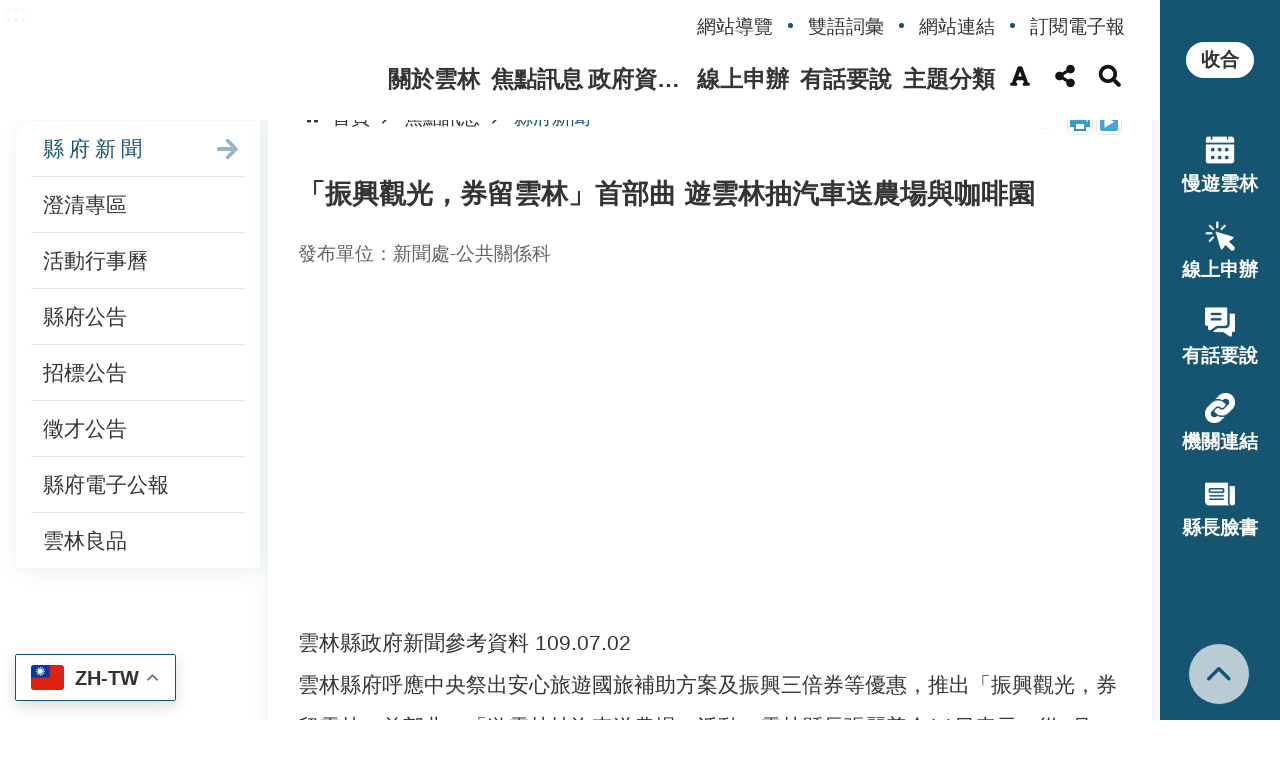

--- FILE ---
content_type: text/html; charset=utf-8
request_url: https://www.yunlin.gov.tw/News_Content.aspx?n=1244&s=299134
body_size: 30277
content:


<!DOCTYPE html>

<html id="FormHtml" xmlns="http://www.w3.org/1999/xhtml" lang="zh-Hant-tw">
<head id="Head1">    
<script src='https://www.yunlin.gov.tw/Scripts/jquery-3.6.0.min.js'></script>
<script src='https://www.yunlin.gov.tw/Scripts/select2.full.min.js'></script>
<script src='https://www.yunlin.gov.tw/Scripts/jquery.lazy.min.js'></script>
<script src='https://www.yunlin.gov.tw/Scripts/jquery.lazy.plugins.min.js'></script>
<script src='https://www.yunlin.gov.tw/Scripts/jGMap.js'></script>
<script src='https://www.yunlin.gov.tw/Scripts/jquery.cookie.js'></script>
<script src='https://www.yunlin.gov.tw/Scripts/jUtil.js'></script>
<script src='https://www.yunlin.gov.tw/Scripts/fancybox/jquery.fancybox.js'></script>
<link rel='stylesheet' type='text/css'  href='https://www.yunlin.gov.tw/Scripts/fancybox/jquery.fancybox.css'> 
<script src='https://www.yunlin.gov.tw/Scripts/lightGallery/js/lightgallery-all.min.js'></script>
<link rel='stylesheet' type='text/css'  href='https://www.yunlin.gov.tw/Scripts/lightGallery/css/lightgallery.min.css'> 
<script src='https://www.yunlin.gov.tw/Scripts/J_Pager.js'></script>
<script src='https://www.yunlin.gov.tw/Scripts/float.js' defer></script>
<script  src='https://www.yunlin.gov.tw/Scripts/Chart/highcharts.js'></script> 
<script  src='https://www.yunlin.gov.tw/Scripts/Chart/map.src.js'></script> 
<script  src='https://www.yunlin.gov.tw/Scripts/Chart/highcharts_theme.js'></script> 
<script  src='https://www.yunlin.gov.tw/Scripts/Chart/tw-all.js'></script> 
<link rel='stylesheet' type='text/css'  href='https://www.yunlin.gov.tw/Scripts/Chart/highcharts.css'> 
<script  src='https://www.yunlin.gov.tw/Scripts/jquery.mousewheel.min.js'></script> 
<script  src='https://www.yunlin.gov.tw/Scripts/jquery.touchwipe.min.js'></script> 
<script  src='https://www.yunlin.gov.tw/js/airdatepicker/datepicker.min.js'></script> 
<script  src='https://www.yunlin.gov.tw/js/airdatepicker/datepicker.zh-tw.js'></script> 
<script  src='https://www.yunlin.gov.tw/js/airdatepicker/datepicker.en.js'></script> 
<link rel='stylesheet' type='text/css'  href='https://www.yunlin.gov.tw/js/airdatepicker/datepicker.min.css'> 
<script src='https://api.tgos.tw/TGOS_API/tgos?ver=2&AppID=/d1r2NrXFUiZAJq0A0h24WPDq0ju2F938Dy1kXQgqTgKqYzD1XdRIQ==&APIKey=cGEErDNy5yN/1fQ0vyTOZrghjE+jIU6uBH+2Qt3D3YxsUlxn6hjOi6DwNvrlmJtLSs90CkhHlfpBTPXvhFukRoPYlBJWJg+2QL+ECnY+IXQgnRPziXDw0Vc5kpUABRwirXOA0NEWKXwPir80YwkBckRFCwJh82z0TIP+o6ulUdAymiFtLfPw8l+l/DnJVbtL2MjEqryL4t1nh34b7WRzFPaZv81jQW9GfV0H2a3yAfLRADLd0qCQMMe9pyZcA/[base64]/2jYB1NJDfhoP+U+5OLzdSRpQrls4TbyKi'></script>
<script src='/FormGenerator/Scripts/sweetalert.min.js'></script>
<script src='https://www.yunlin.gov.tw/js/require.js'></script>
<script>
        requirejs.config({  
             baseUrl:'https://www.yunlin.gov.tw/js'
        }); 
        requirejs(['main'], function (func) {
            func();
        });
</script>

                <script>
                    $(function () {
                        //$('span[data-src]').lazy({visibleOnly:true});
                        //$('img[data-src]').lazy({visibleOnly:true});
                        $('iframe[data-src]').lazy({visibleOnly:true});
                        $('[data-loader="get"]').lazy({
                                effect:'fadein',
                                effectTime:500,
                                threshold:1,
                                afterLoad: function(element) {
                                    element.removeAttr('style');
                                    $(element).removeAttr('style');
                                    requirejs(['main'], function(func) { func(); });
                                }
                        });
                    });
                </script>

<script>
    $(document).ready(function () {
        $(".nturl").click(function () {
            if ($(this).attr("data-gt-lang") == 'en') {
                alert('This is a machine-generated translation. The content may be inaccurate. Thank you for your understanding.')
            }
            else if ($(this).attr("data-gt-lang") == 'ja') {
                alert('これは機械による自動翻訳です。内容が正確でない場合がありますので、ご了承ください。')
            }
            else if ($(this).attr("data-gt-lang") == 'ko') {
                alert('이는 기계 번역입니다. 내용이 정확하지 않을 수 있습니다. 양해 부탁드립니다.')
            }
            else if ($(this).attr("data-gt-lang") == 'vi') {
                alert('Đây là bản dịch máy. Nội dung có thể không chính xác. Mong quý vị thông cảm.')
            }
            else if ($(this).attr("data-gt-lang") == 'th') {
                alert('ข้อความนี้เป็นการแปลด้วยเครื่อง อาจมีความคลาดเคลื่อน ขออภัยในความไม่สะดวก')
            }
            else if ($(this).attr("data-gt-lang") == 'ms') {
                alert('Ini adalah terjemahan mesin. Kandungannya mungkin tidak tepat. Harap maklum.')
            }
            else if ($(this).attr("data-gt-lang") == 'hi') {
                alert('यह मशीन द्वारा किया गया अनुवाद है। सामग्री में त्रुटि हो सकती है। कृपया समझें।')
            }
            else if ($(this).attr("data-gt-lang") == 'nl') {
                alert('Dit is een automatische vertaling. De inhoud kan onnauwkeurig zijn. Dank voor uw begrip.')
            }
            else if ($(this).attr("data-gt-lang") == 'es') {
                alert('Esta es una traducción automática. El contenido puede no ser preciso. Gracias por su comprensión.')
            }
            else if ($(this).attr("data-gt-lang") == 'de') {
                alert('Dies ist eine maschinelle Übersetzung. Der Inhalt könnte ungenau sein. Wir bitten um Ihr Verständnis.')
            }
        });
    }); 
</script>
<script>window.gtranslateSettings = {"default_language":"zh-TW","native_language_names":true,"languages":["zh-TW","en","ja","ko","vi","th","ms","hi","nl","es","de"],"wrapper_selector":".gtranslate_wrapper","alt_flags":{"en":"usa"}}</script>
<script>var CCMS_WWWURL='https://www.yunlin.gov.tw';var CCMS_LanguageSN=1;var CCMS_SitesSN_Encryption='400';</script><meta http-equiv="X-UA-Compatible" content="IE=edge,chrome=1" /><meta name="viewport" content="width=device-width, initial-scale=1" /><meta http-equiv="Content-Type" content="text/html; charset=utf-8" />
<meta name="DC.Title" content="" />
<meta name="DC.Subject" content="" />
<meta name="DC.Creator" content="" />
<meta name="DC.Publisher" content="" />
<meta name="DC.Date" content="2020-07-02" />
<meta name="DC.Type" content="" />
<meta name="DC.Identifier" content="" />
<meta name="DC.Description" content="" />
<meta name="DC.Contributor" content="" />
<meta name="DC.Format" content="" />
<meta name="DC.Relation" content="" />
<meta name="DC.Source" content="" />
<meta name="DC.Language" content="" />
<meta name="DC.Coverage.t.min" content="2019-07-02" />
<meta name="DC.Coverage.t.max" content="2021-07-02" />
<meta name="DC.Rights" content="" />
<meta name="Category.Theme" content="" />
<meta name="Category.Cake" content="" />
<meta name="Category.Service" content="" />
<meta name="DC.Keywords" content="" />
<title>
	「振興觀光，券留雲林」首部曲  遊雲林抽汽車送農場與咖啡園
</title><link id="likCssGlobal" href="/css/global.css" rel="stylesheet" type="text/css" /><link id="likCssPage" href="/css/page.css" rel="stylesheet" type="text/css" /><link id="likPrint" href="/css/print.css" rel="stylesheet" type="text/css" media="print" /><link id="lnkCssSysDetail" href="/css/sys_detail.css" rel="stylesheet" type="text/css" /><link href="/Content/css/select2.min.css" rel="stylesheet" type="text/css" />
    <script type="text/javascript">
        $(document).ready(function () {
            var SupportSpeech = (typeof (speechSynthesis) != "undefined");
            if (SupportSpeech) {
                $('.speechSynthesis').click(function (e) {
                    e.preventDefault();
                    Recitation(this);
                });
                window.onbeforeunload = function () {
                    if (speechSynthesis) {
                        speechSynthesis.cancel();
                    }

                };

                var checkStop = false; // 判斷是否有按下暫停
                var msg = $("#CCMS_Content").text();
                let msg1 = new SpeechSynthesisUtterance();
                msg1.text = msg;
                function Recitation(that) {

                    if (speechSynthesis) {

                        var IsActive = $(that).hasClass('active');

                        if (!IsActive) {
                            if (checkStop) {
                                speechSynthesis.resume(); //從暫停的地方開始撥放
                                $("#Imgrecitation").attr("src", "images/icon_sound_02.png")
                                $("#Imgrecitation").attr("alt", "暫停")
                                $(that).addClass('active');

                                if (!speechSynthesis.speaking) { //判斷是否念完，若唸完則重新開啟念
                                    speechSynthesis.cancel();
                                    speechSynthesis.speak(msg1);
                                    $(that).removeClass('active');
                                    $("#Imgrecitation").attr("src", "images/icon_sound_01.png")
                                    $("#Imgrecitation").attr("alt", "播放")
                                }
                            } else {
                                speechSynthesis.cancel();
                                speechSynthesis.speak(msg1);
                                $(that).addClass('active');
                                $("#Imgrecitation").attr("src", "images/icon_sound_02.png")
                                $("#Imgrecitation").attr("alt", "暫停")
                            }

                        } else {
                            var synth = window.speechSynthesis;
                            synth.pause(); //暫停
                            checkStop = true;
                            $(that).removeClass('active');
                            $("#Imgrecitation").attr("src", "images/icon_sound_01.png")
                            $("#Imgrecitation").attr("alt", "播放")
                        }
                    } else {

                    }
                }
            } else {
                $('#recitation').remove();
            }
            window.onload = function ()
            {
                setTimeout(function ()
                { 
                    $(".area-customize img").attr('alt', 'img name');
                    $(".tgMapTypeCtrl div:nth-child(2)").remove();
                }, 10000);
            }
        });
    </script>
<link href="https://ws.yunlin.gov.tw/001/Upload/400/sites/pagebackimage/3cc56075-fd2d-43ec-99c0-f2b530c1229d.png" rel="icon" type="image/x-icon"><!-- Global site tag (gtag.js) - Google Analytics -->
<script async src="https://www.googletagmanager.com/gtag/js?id=UA-152861665-1"></script>
<script>
window.dataLayer = window.dataLayer || [];
function gtag(){dataLayer.push(arguments);}
gtag('js', new Date());
<!-- Google Analytics -->
gtag('config', 'UA-152861665-1');
<!-- Google Ads -->
gtag('config', 'AW-494888555');
</script><meta property="og:title" content="「振興觀光，券留雲林」首部曲  遊雲林抽汽車送農場與咖啡園" >
<meta property="og:type" content="article" >
<meta property="og:url" content="http://www.yunlin.gov.tw/News_Content.aspx?n=1244&s=299134" >
<meta property="og:image" content="https://ws.yunlin.gov.tw/001/Upload/400/relpic/9662/299134/ec63b6a8-6e5f-4e7f-8291-79aa59736db1.jpg" >
<meta property="og:image:secure_url" content="https://ws.yunlin.gov.tw/001/Upload/400/relpic/9662/299134/ec63b6a8-6e5f-4e7f-8291-79aa59736db1.jpg" >
<meta property="og:image:type" content="image/jpeg" >
<meta property="og:image:width" content="1200" >
<meta property="og:image:height" content="630" >
<meta property="og:description" content="雲林縣政府新聞參考資料 109.07.02雲林縣府呼應中央祭出安心旅遊國旅補助方案及振興三倍券等優惠，推出「振興觀光，券留雲林」首部曲－「遊雲林抽汽車送農場」活動，雲林縣長張麗善今(2)日表示，從..." >
<style>
        .for_accessibility a {
            position: absolute;
            top: 10px;
            left: 10px;
            z-index: 99;
            width: 1px;
            height: 1px;
            white-space: nowrap;
            overflow: hidden;
            color: #000;
        }
            .for_accessibility a:focus {
                width: auto;
                height: auto;
                padding: 6px;
                background-color: #fff;
            }
        .for_accessibility div {
            position: absolute;
            width: 2px;
            height: 2px;
            background-color: transparent;
            opacity: .1
        }
    </style></head>
<body id="Formbody" data-js="false"><div class="for_accessibility">
    <a href="#CCMS_Content" class="" title="跳到主要內容區塊">跳到主要內容區塊</a>    <div>
    </div>
    <script>
        var $a = $('.for_accessibility a');
        $a.on('click', function (evt) {
            var $href = $($(this).attr('href')),
                $target = $href.find('a').eq(0).get(0);
            setTimeout(function () { try { $target.focus(); } catch (e) { } }, 0);
        });
    </script>
</div>
<script> document.body.setAttribute("data-js", "true");</script>

    <form method="post" action="./News_Content.aspx?n=1244&amp;s=299134&amp;Create=1" id="form1">
<div class="aspNetHidden">
<input type="hidden" name="__VIEWSTATE" id="__VIEWSTATE" value="27bnf5grFjObs3U0Zs89uQvH4XPTBpg81Q9JjxGY1oXLb7cJQDbOLqlVTUVpO0i8idC5qdaCPo0/Y2iuWf1azUAOEvzqTUmMqhSyCO8pbZs1f1/xGYk25/gLezwq9jCiwbquqMpg7cNQAl63Q0Ly956jXleYGcfBToNt2ie2N3/oZTZKTKwyBxIQBJE1TeYjNNiJ/Z6W1gEpkyRumEA7xYuVaSrL3Ucd19orEoigfOqncwOmsLyBWLdGhi8z3TVAoV/jY5ovf9MndAbk9y7iCWGA+NOvVlX6Fi8/TpX72Te7S7ZNeceEn0U/c1BzZH2179Y3brSSuGgi4QMPchBJ39opRaB/NPKOJKJPMREJgg4De5FFlfCZlshBAzg1RQNSHRRbKv2bcBP0pyiazT1IHAOo1wFVq7jpS7EjlJ9/7HGXNx9wg5lBn2FOgWz+KFlMnqVGtxBmFDD+vnhw2EmeTAw0Ti8V3cHM42oRqiNRwti/FB08gDSYEkLWvYQI5BePaILNbEY23zWSxaWw9vQrE4f+55CGPFm+jIkfSL/pxQ+nclEprepHq9VGEGihdQlWvH9uMiHLX5/K6Ml88WyvLuAefHl20CuN86ecpcNl4Zmj16uM/BAFqki7LlMlhIsb+ELiHhXe3p5R5DIKx0Q3YbPfNq8a7NTbbCDHTpa9Rj0kA5RttXN+O9udFpaoKWsEbUxgXneLQATU4jxzziMjf3J2Lo5aon8VsD6LNsiETo37tgEdp5+KFHViwB8fAqDnSdxiTFReBV7rz+Cb9sq4pUCqlwtQ/6KpR4mSYSJZZi3ASJ++OcJEcIP2LiG07tPylnul3NO0J/w2uPN1aVOEENNQTdArFCXn6TahTy+u3IG/GxRbzfmw6tYuRWg+iYMJVMwEodGzl20rdYuoajb5EMIZ+TfIZfVMMDaS5Fnn9ZcoTnx/6vJQFjWNVJDAsPfTlOZiPkCv2AK4dGcCiom/UkeLOjMbKQl6/Pmpm6VOagB9//tbRJCFC37hE5TymUtto/9UYlSKVwqMPn7/nMd/2lyyju0cOaaJ3FJR4noSt3AQRhngIqzlT8Y+OV50PV/B2xXRSi/knQd6rcNNaH9DmRyWBNINlj0G1ihAn2jjTuRcyQTqMBQ97i1X+ODmQfTp0rnrfeoqOJhsFigZN/WelV9DHX88CYu91q8UpXfcVuT2ElRVG8KN0NxE3JYO46xGLiB6r0r5VnqbWX1ntVR8ApaXIElJkmgG8qQeOFyKq4wkHTM9wd4YJs1j6p8M1AdYR1iVlM4jTdXvi0eBwZi1uq3Ef7yFKOb2PP7i4Q3xEmoexnt/fzXdbgp4mYDtONwGiqVxlsm7QzIIl5tfBvPzmJ1BRQRsS5Czg2XqZt9ffx1LK26qWPPShrmjtg7FtnSMYyq4mWjfUaFK3sxE32wgv9HrQco3koxaLAg2YjnQx+BaNLsYtuWV+2TP+swIn1hN" />
</div>

        <!--主選單 結束-->
        <!--標題-->

        <div class="title">
            

        </div>
        
        
        
        

        
    <div class="gtranslate_wrapper"></div>
 <div class="group sys-root" data-func="{&#39;datePicker&#39;:{&#39;autoClose&#39;:true,&#39;language&#39;:&#39;zh-tw&#39;,&#39;navTitles&#39;:{&#39;days&#39;:&#39;&lt;i&amp;gt;民國 rrr 年&lt;/i&amp;gt; &amp;nbsp; MM&#39;,&#39;months&#39;:&#39;民國 rrr 年&#39;,&#39;years&#39;:&#39;民國 rrr1 至 rrr2 年&#39;}}}" data-nojs="您的瀏覽器似乎不支援 JavaScript 語法，但沒關係，這並不會影響到內容的陳述。如需要選擇適合您的字級大小，可利用鍵盤 Ctrl   ( )放大 (-)縮小。如需要回到上一頁，可使用瀏覽器提供的 Alt   左方向鍵(←)。如需要列印，可利用鍵盤 Ctrl   p 使用瀏覽器提供的列印功能。" data-type="3" data-child="3"><div class="in"><div class="ct"><div class="in"> <div class="group base-mobile" data-func="{&#39;toggleBtn&#39;:{}}" data-index="1" data-type="3"><div class="in"><div class="hd"><div class="in"><div   data-index="0"  class="headH3"  >		<span  ><a   title="手機版選單" data-name="手機版選單"   >手機版選單</a></span></div></div></div><div class="ct"><div class="in"> <div class="area-form search" data-func="{&#39;toggleBtn&#39;:{&#39;clickToRemove&#39;:true}}" data-index="1" data-type="0" data-child="1"><div class="in"><div class="hd"><div class="in"><div   data-index="0"  >		<span  ><a  href="#"   title="搜尋" data-name="搜尋"  role="button"   >搜尋</a></span></div></div></div><div class="ct"><div class="in"><div class="fieldset">
  <span class="search"><input data-search="btn_8933048e09074548b4228be91e8df200" type="search" placeholder="Search"  title="搜尋"></span>
  <span class="submit"><a href="#" class='CCMS_SearchBtn' data-search="btn_8933048e09074548b4228be91e8df200"  title="搜尋" role="button">搜尋</a></span>
</div>
<div class="list">
  <ul data-index="5" data-child="1">
    <li data-index="1"><span><a href="#">新冠肺炎防疫</a></span></li>
  </ul>
</div>
<script>
$(function () {
    $('[data-search="8933048e09074548b4228be91e8df200"]').on("keydown", function (event) {
        if (event.which == 13) {
             doSearch($('#btn_8933048e09074548b4228be91e8df200'));
            return false;
        }
    });
});
</script>
</div></div><div class="ft"><div class="in"><ul data-index="1" data-child="1">
  <li data-index="1" class="advanced"><span><a target="_blank" href="https://www.google.com.tw/advanced_search?hl=zh-Hant-tw&as_sitesearch=https://www.yunlin.gov.tw" title="進階搜尋[另開新視窗]">進階搜尋</a></span></li>
</ul>
<div class="search-tag">
  <ul>
      <li><a href='/searchresult.aspx?n=2429&sms=0&k=福利' title='找福利'>找福利</a></li>
      <li><a href='/searchresult.aspx?n=2429&sms=0&k=活動' title='找活動'>找活動</a></li>
      <li><a href='/searchresult.aspx?n=2429&sms=0&k=景點' title='找景點'>找景點</a></li>
      <li><a href='/searchresult.aspx?n=2429&sms=0&k=伴手禮' title='找伴手禮'>找伴手禮</a></li>
  </ul>
</div>
</div></div></div></div> <div class="list-text share" data-func="{&#39;toggleBtn&#39;:{&#39;clickToRemove&#39;:true}}" data-index="2" data-type="0" data-child="1"><div class="in"><div class="hd"><div class="in"><div   data-index="0"  >		<span  ><a  href="#"   title="分享" data-name="分享"  role="button"   >分享</a></span></div></div></div><div class="ct"><div class="in"><ul data-index="1" data-child="4"><li   data-index="1"  class="facebook"  >		<span  ><a  href="javascript: void(window.open('http://www.facebook.com/share.php?u='.concat(encodeURIComponent(location.href)) ));"   title="Share to Facebook[另開新視窗]" data-name="Share to Facebook[另開新視窗]"   target="_self"  >Facebook</a></span></li><li   data-index="2"  class="twitter"  >		<span  ><a  href="javascript: void(window.open('http://twitter.com/home/?status='.concat(encodeURIComponent(document.title)) .concat(' ') .concat(encodeURIComponent(location.href))));"   title="Share to twitter[另開新視窗]" data-name="Share to twitter[另開新視窗]"   target="_self"  >Twitter</a></span></li><li   data-index="3"  class="line"  >		<span  ><a  href="javascript: void(window.open('http://line.naver.jp/R/msg/text/?'.concat(encodeURIComponent(location.href)) ));"   title="Share to line[另開新視窗]" data-name="Share to line[另開新視窗]"   target="_self"  >line</a></span></li><li   data-index="4"  class="email"  >		<span  ><a  href="javascript:  void(window.open('mailto:?subject=' + encodeURIComponent(document.title) + '&amp;body=' +  encodeURIComponent(document.URL)));"   title="Share to email[另開新視窗]" data-name="Share to email[另開新視窗]"   target="_self"  >Email</a></span></li></ul>
</div></div></div></div> <div class="group-list nav" data-func="{&#39;majorNavStraight&#39;:{}}" data-index="3" data-type="4" data-child="6"><div class="in"><div class="ct"><div class="in"><ul data-index="1" data-child="6"><li data-index="1"> <div class="group nav" data-index="1" data-type="3" data-child="1"><div class="in"><div class="hd"><div class="in"><div   data-index="0"  class="headH3"  >		<span  ><a  href="cl.aspx?n=1342"      title="關於雲林" data-name="關於雲林"   >關於雲林</a></span></div></div></div><div class="ct"><div class="in"> <div class="list-text nav" data-index="1" data-type="0" data-child="1"><div class="in"><div class="ct"><div class="in"><ul data-index="1" data-child="5"><li   data-index="1"  >		<span  ><a  href="cl.aspx?n=1346"      title="縣府團隊" data-name="縣府團隊"   >縣府團隊</a></span></li><li   data-index="2"  >		<span  ><a  href="News.aspx?n=1355&sms=9707"      title="重大政策" data-name="重大政策"   >重大政策</a></span></li><li   data-index="3"  >		<span  ><a  href="cp.aspx?n=1356"      title="歷史沿革" data-name="歷史沿革"   >歷史沿革</a></span></li><li   data-index="4"  >		<span  ><a  href="cp.aspx?n=1357"      title="地理介紹" data-name="地理介紹"   >地理介紹</a></span></li><li   data-index="5"  >		<span  ><a  href="cp.aspx?n=1358"      title="咱的標誌" data-name="咱的標誌"   >咱的標誌</a></span></li></ul>
</div></div></div></div></div></div></div></div></li><li data-index="2"> <div class="group nav" data-index="2" data-type="3" data-child="1"><div class="in"><div class="hd"><div class="in"><div   data-index="0"  class="headH3"  >		<span  ><a  href="cl.aspx?n=1243"      title="焦點訊息" data-name="焦點訊息"   >焦點訊息</a></span></div></div></div><div class="ct"><div class="in"> <div class="list-text nav" data-index="1" data-type="0" data-child="1"><div class="in"><div class="ct"><div class="in"><ul data-index="1" data-child="8"><li   data-index="1"  >		<span  ><a  href="News.aspx?n=1244&sms=9662"      title="縣府新聞" data-name="縣府新聞"   >縣府新聞</a></span></li><li   data-index="2"  >		<span  ><a  href="News.aspx?n=5543&sms=13898"      title="澄清專區" data-name="澄清專區"   >澄清專區</a></span></li><li   data-index="3"  >		<span  ><a  href="News_List_Pic.aspx?n=1245&sms=16727"      title="活動行事曆" data-name="活動行事曆"   >活動行事曆</a></span></li><li   data-index="4"  >		<span  ><a  href="News.aspx?n=1246&sms=9664"      title="縣府公告" data-name="縣府公告"   >縣府公告</a></span></li><li   data-index="5"  >		<span  ><a  href="News.aspx?n=1247&sms=9665"      title="招標公告" data-name="招標公告"   >招標公告</a></span></li><li   data-index="6"  >		<span  ><a  href="News.aspx?n=1249&sms=9666"      title="徵才公告" data-name="徵才公告"   >徵才公告</a></span></li><li   data-index="7"  >		<span  ><a  href="https://paper.yunlin.gov.tw/"      title="[另開新視窗]縣府電子公報" data-name="縣府電子公報"   target="_blank" rel="noopener noreferrer"  >縣府電子公報</a></span></li><li   data-index="8"  >		<span  ><a  href="https://agriculture.yunlin.gov.tw/yunlingoods.htm?"      title="雲林良品" data-name="雲林良品"   >雲林良品</a></span></li></ul>
</div></div></div></div></div></div></div></div></li><li data-index="3"> <div class="group nav" data-index="3" data-type="3" data-child="1"><div class="in"><div class="hd"><div class="in"><div   data-index="0"  class="headH3"  >		<span  ><a  href="cl.aspx?n=1343"      title="政府資訊公開" data-name="政府資訊公開"   >政府資訊公開</a></span></div></div></div><div class="ct"><div class="in"> <div class="list-text nav" data-index="1" data-type="0" data-child="1"><div class="in"><div class="ct"><div class="in"><ul data-index="1" data-child="15"><li   data-index="1"  >		<span  ><a  href="News_Link2.aspx?n=1363&sms=10018"      title="法令規章" data-name="法令規章"   >法令規章</a></span></li><li   data-index="2"  >		<span  ><a  href="cl.aspx?n=25238"      title="綠能整合服務透明專區" data-name="綠能整合服務透明專區"   >綠能整合服務透明專區</a></span></li><li   data-index="3"  >		<span  ><a  href="cp.aspx?n=15580"      title="2030雲林政策願景專區" data-name="2030雲林政策願景專區"   >2030雲林政策願景專區</a></span></li><li   data-index="4"  >		<span  ><a  href="https://opendata.yunlin.gov.tw/"      title="[另開新視窗]開放資料平台" data-name="開放資料平台"   target="_blank" rel="noopener noreferrer"  >開放資料平台</a></span></li><li   data-index="5"  >		<span  ><a  href="https://law.yunlin.gov.tw/index.aspx?LawType=50"      title="訴願審議網" data-name="訴願審議網"   >訴願審議網</a></span></li><li   data-index="6"  >		<span  ><a  href="News.aspx?n=1365&sms=9711"      title="政府公開資訊" data-name="政府公開資訊"   >政府公開資訊</a></span></li><li   data-index="7"  >		<span  ><a  href="https://household.yunlin.gov.tw/popul01/index.aspx?Parser=99,7,37"      title="[另開新視窗]本縣人口統計" data-name="本縣人口統計"   target="_blank" rel="noopener noreferrer"  >本縣人口統計</a></span></li><li   data-index="8"  >		<span  ><a  href="https://www.yunlin.gov.tw/News_Content.aspx?n=1365&s=206559"      title="[另開新視窗]雲林縣政府補助民間團體及議員建議事項明細" data-name="雲林縣政府補助民間團體及議員建議事項明細"   target="_blank" rel="noopener noreferrer"  >雲林縣政府補助民間團體及議員建議事項明細</a></span></li><li   data-index="9"  >		<span  ><a  href="https://ach.yunlin.gov.tw/people/"      title="[另開新視窗]雲林縣施政成果平台" data-name="雲林縣施政成果平台"   target="_blank" rel="noopener noreferrer"  >雲林縣施政成果平台</a></span></li><li   data-index="10"  >		<span  ><a  href="http://yunlin.dgbas.gov.tw/StatWebRWD/Page/Default.aspx"      title="[另開新視窗]縣政統計" data-name="縣政統計"   target="_blank" rel="noopener noreferrer"  >縣政統計</a></span></li><li   data-index="11"  >		<span  ><a  href="https://app.powerbi.com/view?r=eyJrIjoiZTI3YWJiMGYtNmEzOS00NmRlLTg2ZmEtZWJlNmU4ZDQzOTQ3IiwidCI6IjEwOTBmZjY2LTI0ZGYtNDEzYi1hYWUxLTYxOTkyNDI2OGFjZCIsImMiOjN9&pageName=ReportSection"      title="雲林縣統計視覺化查詢專區" data-name="雲林縣統計視覺化查詢專區"   >雲林縣統計視覺化查詢專區</a></span></li><li   data-index="12"  >		<span  ><a  href="https://planning.yunlin.gov.tw/News.aspx?n=11285&sms=17824"      title="[另開新視窗]政策懶人包" data-name="政策懶人包"   target="_blank" rel="noopener noreferrer"  >政策懶人包</a></span></li><li   data-index="13"  >		<span  ><a  href="News.aspx?n=1370&sms=9715"      title="施政總報告" data-name="施政總報告"   >施政總報告</a></span></li><li   data-index="14"  >		<span  ><a  href="https://pcic.pcc.gov.tw"      title="災後復建審議專區" data-name="災後復建審議專區"   >災後復建審議專區</a></span></li><li   data-index="15"  >		<span  ><a  href="cl.aspx?n=15950"      title="白皮書" data-name="白皮書"   >白皮書</a></span></li></ul>
</div></div></div></div></div></div></div></div></li><li data-index="4"> <div class="group nav" data-index="4" data-type="3" data-child="1"><div class="in"><div class="hd"><div class="in"><div   data-index="0"  class="headH3"  >		<span  ><a  href="cl.aspx?n=19212"      title="線上申辦" data-name="線上申辦"   >線上申辦</a></span></div></div></div><div class="ct"><div class="in"> <div class="list-text nav" data-index="1" data-type="0" data-child="1"><div class="in"><div class="ct"><div class="in"><ul data-index="1" data-child="3"><li   data-index="1"  >		<span  ><a  href="https://eservice.yunlin.gov.tw/"      title="[另開新視窗]聯合服務中心" data-name="聯合服務中心"   target="_blank" rel="noopener noreferrer"  >聯合服務中心</a></span></li><li   data-index="2"  >		<span  ><a  href="https://eservice.yunlin.gov.tw/assortBusines/FormDownload/188"      title="[另開新視窗]表單下載" data-name="表單下載"   target="_blank" rel="noopener noreferrer"  >表單下載</a></span></li><li   data-index="3"  >		<span  ><a  href="News.aspx?n=17685&sms=19399"      title="縣民常用APP推廣專區" data-name="縣民常用APP推廣專區"   >縣民常用APP推廣專區</a></span></li></ul>
</div></div></div></div></div></div></div></div></li><li data-index="5"> <div class="group nav" data-index="5" data-type="3" data-child="1"><div class="in"><div class="hd"><div class="in"><div   data-index="0"  class="headH3"  >		<span  ><a  href="cl.aspx?n=1344"      title="有話要說" data-name="有話要說"   >有話要說</a></span></div></div></div><div class="ct"><div class="in"> <div class="list-text nav" data-index="1" data-type="0" data-child="1"><div class="in"><div class="ct"><div class="in"><ul data-index="1" data-child="4"><li   data-index="1"  >		<span  ><a  href="cp.aspx?n=1372"      title="1999專線" data-name="1999專線"   >1999專線</a></span></li><li   data-index="2"  >		<span  ><a  href="https://eservice.yunlin.gov.tw/CMail/index/140"      title="[另開新視窗]縣長信箱" data-name="縣長信箱"   target="_blank" rel="noopener noreferrer"  >縣長信箱</a></span></li><li   data-index="3"  >		<span  ><a  href="cp.aspx?n=1375"      title="常用服務電話" data-name="常用服務電話"   >常用服務電話</a></span></li><li   data-index="4"  >		<span  ><a  href="https://www.yunlin.gov.tw/WebChat/index.html"      title="[另開新視窗]智能客服" data-name="智能客服"   target="_blank" rel="noopener noreferrer"  >智能客服</a></span></li></ul>
</div></div></div></div></div></div></div></div></li><li data-index="6"> <div class="group nav" data-index="6" data-type="3" data-child="1"><div class="in"><div class="hd"><div class="in"><div   data-index="0"  class="headH3"  >		<span  ><a  href="cl.aspx?n=1345"      title="主題分類" data-name="主題分類"   >主題分類</a></span></div></div></div><div class="ct"><div class="in"> <div class="list-text nav" data-index="1" data-type="0" data-child="1"><div class="in"><div class="ct"><div class="in"><ul data-index="1" data-child="17"><li   data-index="1"  >		<span  ><a  href="News.aspx?n=1402&sms=9735"      title="[另開新視窗]縣民服務" data-name="縣民服務"   target="_blank" rel="noopener noreferrer"  >縣民服務</a></span></li><li   data-index="2"  >		<span  ><a  href="News.aspx?n=1401&sms=9734"      title="農業" data-name="農業"   >農業</a></span></li><li   data-index="3"  >		<span  ><a  href="News.aspx?n=1395&sms=9728"      title="關懷救助" data-name="關懷救助"   >關懷救助</a></span></li><li   data-index="4"  >		<span  ><a  href="News.aspx?n=1394&sms=9727"      title="交通" data-name="交通"   >交通</a></span></li><li   data-index="5"  >		<span  ><a  href="News.aspx?n=1397&sms=9730"      title="戶政" data-name="戶政"   >戶政</a></span></li><li   data-index="6"  >		<span  ><a  href="News.aspx?n=1398&sms=9731"      title="地政" data-name="地政"   >地政</a></span></li><li   data-index="7"  >		<span  ><a  href="News.aspx?n=1399&sms=9732"      title="公務" data-name="公務"   >公務</a></span></li><li   data-index="8"  >		<span  ><a  href="News.aspx?n=1396&sms=9729"      title="生活" data-name="生活"   >生活</a></span></li><li   data-index="9"  >		<span  ><a  href="News.aspx?n=1400&sms=9733"      title="工商" data-name="工商"   >工商</a></span></li><li   data-index="10"  >		<span  ><a  href="News.aspx?n=1393&sms=9726"      title="文化觀光" data-name="文化觀光"   >文化觀光</a></span></li><li   data-index="11"  >		<span  ><a  href="News.aspx?n=1403&sms=9736"      title="環境保護" data-name="環境保護"   >環境保護</a></span></li><li   data-index="12"  >		<span  ><a  href="News.aspx?n=6764&sms=14513"      title="醫療衛生" data-name="醫療衛生"   >醫療衛生</a></span></li><li   data-index="13"  >		<span  ><a  href="News.aspx?n=16333&sms=18913"      title="補助資訊公告整合平台" data-name="補助資訊公告整合平台"   >補助資訊公告整合平台</a></span></li><li   data-index="14"  >		<span  ><a  href="News.aspx?n=17568&sms=19396"      title="SDGs在雲林" data-name="SDGs在雲林"   >SDGs在雲林</a></span></li><li   data-index="15"  >		<span  ><a  href="News.aspx?n=17504&sms=19392"      title="雲林樂齡數位學習平台" data-name="雲林樂齡數位學習平台"   >雲林樂齡數位學習平台</a></span></li><li   data-index="16"  >		<span  ><a  href="News.aspx?n=19321&sms=20317"      title="育兒服務專區" data-name="育兒服務專區"   >育兒服務專區</a></span></li><li   data-index="17"  >		<span  ><a  href="News.aspx?n=26015&sms=22162"      title="[另開新視窗]雲林縣愛老總綱領" data-name="雲林縣愛老總綱領"   target="_blank" rel="noopener noreferrer"  >雲林縣愛老總綱領</a></span></li></ul>
</div></div></div></div></div></div></div></div></li></ul></div></div></div></div> <div class="list-text hot-key-word" data-index="4" data-type="0" data-child="1"><div class="in"><div class="hd"><div class="in"><div   data-index="0"  >		<span  ><a   title="熱門關鍵字" data-name="熱門關鍵字"   >熱門關鍵字</a></span></div></div></div><div class="ct"><div class="in"><ul data-index="1" data-child="1"><li   data-index="1"  >		<span  ><a  href="Advanced_Search.aspx?q=新冠肺炎防疫"   title="新冠肺炎防疫" data-name="新冠肺炎防疫"   target="_self"  >新冠肺炎防疫</a></span></li></ul>
</div></div></div></div> <div class="list-text link" data-index="5" data-type="0" data-child="1"><div class="in"><div class="hd"><div class="in"><div   data-index="0"  >		<span  ><a   title="上方連結" data-name="上方連結"   >上方連結</a></span></div></div></div><div class="ct"><div class="in"><ul data-index="1" data-child="4"><li   data-index="1"  >		<span  ><a  href="SiteMap.aspx"   title="網站導覽" data-name="網站導覽"   target="_self"  >網站導覽</a></span></li><li   data-index="2"  >		<span  ><a  href="/english/News.aspx?n=1341&sms=9703"   title="雙語詞彙[另開新視窗]" data-name="雙語詞彙[另開新視窗]"   target="_blank" rel="noopener noreferrer"  >雙語詞彙</a></span></li><li   data-index="3"  >		<span  ><a  href="News.aspx?n=1383&sms=9723"   title="網站連結" data-name="網站連結"   target="_self"  >網站連結</a></span></li><li   data-index="4"  >		<span  ><a  href="/cp.aspx?n=1405&s=1493&ccms_cs=1"   title="訂閱電子報" data-name="訂閱電子報"   target="_self"  >訂閱電子報</a></span></li></ul>
</div></div></div></div> <div class="list-text link" data-index="6" data-type="0" data-child="1"><div class="in"><div class="hd"><div class="in"><div   data-index="0"  >		<span  ><a   title="下方連結" data-name="下方連結"   >下方連結</a></span></div></div></div><div class="ct"><div class="in"><ul data-index="1" data-child="6"><li   data-index="1"  >		<span  ><a  href="/cp.aspx?n=1390&s=1452&ccms_cs=1&state=A626BE7E86E56186"   title="隱私權宣告" data-name="隱私權宣告"   target="_self"  >隱私權宣告</a></span></li><li   data-index="2"  >		<span  ><a  href="/cp.aspx?n=15903&s=6318&ccms_cs=1&state=A626BE7E86E56186"   title="政府網站資料開放宣告" data-name="政府網站資料開放宣告"   target="_self"  >政府網站資料開放宣告</a></span></li><li   data-index="3"  >		<span  ><a  href="https://ws.yunlin.gov.tw/Download.ashx?u=LzAwMS9VcGxvYWQvNDAwL2NrZmlsZS9mZmZjZDAwZi02ZWVlLTQ3NzktOTY5My1lM2M3MDg0ODQ2MzAuanBn&n=bWFwLmpwZw%3d%3d&icon=.jpg"   title="位置圖[另開新視窗]" data-name="位置圖[另開新視窗]"   target="_blank" rel="noopener noreferrer"  >位置圖</a></span></li><li   data-index="4"  >		<span  ><a  href="https://ws.yunlin.gov.tw/001/Upload/400/relpic/8998/1456/c207203e-e098-444f-91d1-e9ce366411f3.jpg"   title="汽機車出入口平面圖[另開新視窗]" data-name="汽機車出入口平面圖[另開新視窗]"   target="_blank" rel="noopener noreferrer"  >汽機車出入口平面圖</a></span></li><li   data-index="5"  >		<span  ><a  href="https://opendata.yunlin.gov.tw/"   title="開放資料平台[另開新視窗]" data-name="開放資料平台[另開新視窗]"   target="_blank" rel="noopener noreferrer"  >開放資料平台</a></span></li><li   data-index="6"  >		<span  ><a  href="https://www.yunlin.gov.tw/cp.aspx?n=1389&s=6142&ccms_cs=1&state=A626BE7E86E56186"   title="資訊安全政策" data-name="資訊安全政策"   target="_self"  >資訊安全政策</a></span></li></ul>
</div></div></div></div></div></div></div></div> <div class="group base-extend" data-func="{&#39;toggleBtn&#39;:{}}" data-index="2" data-type="3" data-child="1"><div class="in"><div class="hd"><div class="in"><div   data-index="0"  class="headH3"  >		<span  ><a   title="收合" data-name="收合"   >收合</a></span></div></div></div><div class="ct"><div class="in"> <div class="group default top-header" data-func="{&#39;hud&#39;:{},&#39;addActive&#39;:{}}" data-index="1" data-type="3" data-child="1"><div class="in"><div class="ct"><div class="in"> <div class="simple-text accesskey" data-type="0" data-child="1"><div class="in"><div class="ct"><div class="in"><span><a href="#Accesskey_U" id="Accesskey_U" accesskey="U" title="上方選單連結區，此區塊列有本網站的主要連結">:::</a></span></div></div></div></div> <div class="simple-text major-logo" data-index="1" data-type="0" data-child="1"><div class="in"><div class="ct"><div class="in"><h1><a href="Default.aspx" title="回首頁">雲林縣政府全球資訊網</a><strong style="display: none;">雲林縣政府全球資訊網</strong></h1></div></div></div></div> <div class="group default info" data-index="1" data-type="3" data-child="1"><div class="in"><div class="ct"><div class="in"> <div class="list-text link" data-index="1" data-type="0" data-child="1"><div class="in"><div class="hd"><div class="in"><div   data-index="0"  >		<span  ><a   title="上方連結" data-name="上方連結"   >上方連結</a></span></div></div></div><div class="ct"><div class="in"><ul data-index="1" data-child="4"><li   data-index="1"  >		<span  ><a  href="SiteMap.aspx"   title="網站導覽" data-name="網站導覽"   target="_self"  >網站導覽</a></span></li><li   data-index="2"  >		<span  ><a  href="/english/News.aspx?n=1341&sms=9703"   title="雙語詞彙[另開新視窗]" data-name="雙語詞彙[另開新視窗]"   target="_blank" rel="noopener noreferrer"  >雙語詞彙</a></span></li><li   data-index="3"  >		<span  ><a  href="News.aspx?n=1383&sms=9723"   title="網站連結" data-name="網站連結"   target="_self"  >網站連結</a></span></li><li   data-index="4"  >		<span  ><a  href="/cp.aspx?n=1405&s=1493&ccms_cs=1"   title="訂閱電子報" data-name="訂閱電子報"   target="_self"  >訂閱電子報</a></span></li></ul>
</div></div></div></div> <div class="group default under-block" data-index="1" data-type="3" data-child="1"><div class="in"><div class="ct"><div class="in"> <div class="group-list nav" data-func="{&#39;majorNavHorizontal&#39;:{},&#39;majorNavStraight-cus&#39;:{},&#39;setNavWidth&#39;:{}}" data-index="1" data-type="4" data-child="6"><div class="in"><div class="ct"><div class="in"><ul data-index="1" data-child="6"><li data-index="1"> <div class="group nav" data-index="1" data-type="3" data-child="5"><div class="in"><div class="hd"><div class="in"><div   data-index="0"  class="headH3"  >		<span  ><a  href="cl.aspx?n=1342"      title="關於雲林" data-name="關於雲林"   >關於雲林</a></span></div></div></div><div class="ct"><div class="in"> <div class="list-text nav" data-index="1" data-type="0" data-child="1"><div class="in"><div class="hd"><div class="in"><div   data-index="0"  >		<span  ><a  href="cl.aspx?n=1346"      title="縣府團隊" data-name="縣府團隊"   >縣府團隊</a></span></div></div></div><div class="ct"><div class="in"><ul data-index="1" data-child="10"><li   data-index="1"  >		<span  ><a  href="cp.aspx?n=1347"      title="縣長" data-name="縣長"   >縣長</a></span></li><li   data-index="2"  >		<span  ><a  href="cp.aspx?n=1348"      title="副縣長" data-name="副縣長"   >副縣長</a></span></li><li   data-index="3"  >		<span  ><a  href="cp.aspx?n=34239"      title="副縣長" data-name="副縣長"   >副縣長</a></span></li><li   data-index="4"  >		<span  ><a  href="cp.aspx?n=1349"      title="秘書長" data-name="秘書長"   >秘書長</a></span></li><li   data-index="5"  >		<span  ><a  href="cp.aspx?n=34240"      title="副秘書長" data-name="副秘書長"   >副秘書長</a></span></li><li   data-index="6"  >		<span  ><a  href="cp.aspx?n=1350"      title="組織架構" data-name="組織架構"   >組織架構</a></span></li><li   data-index="7"  >		<span  ><a  href="News.aspx?n=1351&sms=9704"      title="業務職掌" data-name="業務職掌"   >業務職掌</a></span></li><li   data-index="8"  >		<span  ><a  href="cp.aspx?n=1352"      title="位置導覽" data-name="位置導覽"   >位置導覽</a></span></li><li   data-index="9"  >		<span  ><a  href="News.aspx?n=1353&sms=9706"      title="聯絡我們" data-name="聯絡我們"   >聯絡我們</a></span></li><li   data-index="10"  >		<span  ><a  href="cp.aspx?n=1354"      title="臉書專區" data-name="臉書專區"   >臉書專區</a></span></li></ul>
</div></div></div></div> <div class="list-text nav" data-index="2" data-type="0"><div class="in"><div class="hd"><div class="in"><div   data-index="0"  >		<span  ><a  href="News.aspx?n=1355&sms=9707"      title="重大政策" data-name="重大政策"   >重大政策</a></span></div></div></div><div class="ct"><div class="in"></div></div></div></div> <div class="list-text nav" data-index="3" data-type="0"><div class="in"><div class="hd"><div class="in"><div   data-index="0"  >		<span  ><a  href="cp.aspx?n=1356"      title="歷史沿革" data-name="歷史沿革"   >歷史沿革</a></span></div></div></div><div class="ct"><div class="in"></div></div></div></div> <div class="list-text nav" data-index="4" data-type="0"><div class="in"><div class="hd"><div class="in"><div   data-index="0"  >		<span  ><a  href="cp.aspx?n=1357"      title="地理介紹" data-name="地理介紹"   >地理介紹</a></span></div></div></div><div class="ct"><div class="in"></div></div></div></div> <div class="list-text nav" data-index="5" data-type="0"><div class="in"><div class="hd"><div class="in"><div   data-index="0"  >		<span  ><a  href="cp.aspx?n=1358"      title="咱的標誌" data-name="咱的標誌"   >咱的標誌</a></span></div></div></div><div class="ct"><div class="in"></div></div></div></div></div></div></div></div></li><li data-index="2"> <div class="group nav" data-index="2" data-type="3" data-child="8"><div class="in"><div class="hd"><div class="in"><div   data-index="0"  class="headH3"  >		<span  ><a  href="cl.aspx?n=1243"      title="焦點訊息" data-name="焦點訊息"   >焦點訊息</a></span></div></div></div><div class="ct"><div class="in"> <div class="list-text nav" data-index="1" data-type="0"><div class="in"><div class="hd"><div class="in"><div   data-index="0"  >		<span  ><a  href="News.aspx?n=1244&sms=9662"      title="縣府新聞" data-name="縣府新聞"   >縣府新聞</a></span></div></div></div><div class="ct"><div class="in"></div></div></div></div> <div class="list-text nav" data-index="2" data-type="0"><div class="in"><div class="hd"><div class="in"><div   data-index="0"  >		<span  ><a  href="News.aspx?n=5543&sms=13898"      title="澄清專區" data-name="澄清專區"   >澄清專區</a></span></div></div></div><div class="ct"><div class="in"></div></div></div></div> <div class="list-text nav" data-index="3" data-type="0"><div class="in"><div class="hd"><div class="in"><div   data-index="0"  >		<span  ><a  href="News_List_Pic.aspx?n=1245&sms=16727"      title="活動行事曆" data-name="活動行事曆"   >活動行事曆</a></span></div></div></div><div class="ct"><div class="in"></div></div></div></div> <div class="list-text nav" data-index="4" data-type="0"><div class="in"><div class="hd"><div class="in"><div   data-index="0"  >		<span  ><a  href="News.aspx?n=1246&sms=9664"      title="縣府公告" data-name="縣府公告"   >縣府公告</a></span></div></div></div><div class="ct"><div class="in"></div></div></div></div> <div class="list-text nav" data-index="5" data-type="0"><div class="in"><div class="hd"><div class="in"><div   data-index="0"  >		<span  ><a  href="News.aspx?n=1247&sms=9665"      title="招標公告" data-name="招標公告"   >招標公告</a></span></div></div></div><div class="ct"><div class="in"></div></div></div></div> <div class="list-text nav" data-index="6" data-type="0"><div class="in"><div class="hd"><div class="in"><div   data-index="0"  >		<span  ><a  href="News.aspx?n=1249&sms=9666"      title="徵才公告" data-name="徵才公告"   >徵才公告</a></span></div></div></div><div class="ct"><div class="in"></div></div></div></div> <div class="list-text nav" data-index="7" data-type="0"><div class="in"><div class="hd"><div class="in"><div   data-index="0"  >		<span  ><a  href="https://paper.yunlin.gov.tw/"      title="[另開新視窗]縣府電子公報" data-name="縣府電子公報"   target="_blank" rel="noopener noreferrer"  >縣府電子公報</a></span></div></div></div><div class="ct"><div class="in"></div></div></div></div> <div class="list-text nav" data-index="8" data-type="0"><div class="in"><div class="hd"><div class="in"><div   data-index="0"  >		<span  ><a  href="https://agriculture.yunlin.gov.tw/yunlingoods.htm?"      title="雲林良品" data-name="雲林良品"   >雲林良品</a></span></div></div></div><div class="ct"><div class="in"></div></div></div></div></div></div></div></div></li><li data-index="3"> <div class="group nav" data-index="3" data-type="3" data-child="15"><div class="in"><div class="hd"><div class="in"><div   data-index="0"  class="headH3"  >		<span  ><a  href="cl.aspx?n=1343"      title="政府資訊公開" data-name="政府資訊公開"   >政府資訊公開</a></span></div></div></div><div class="ct"><div class="in"> <div class="list-text nav" data-index="1" data-type="0"><div class="in"><div class="hd"><div class="in"><div   data-index="0"  >		<span  ><a  href="News_Link2.aspx?n=1363&sms=10018"      title="法令規章" data-name="法令規章"   >法令規章</a></span></div></div></div><div class="ct"><div class="in"></div></div></div></div> <div class="list-text nav" data-index="2" data-type="0" data-child="1"><div class="in"><div class="hd"><div class="in"><div   data-index="0"  >		<span  ><a  href="cl.aspx?n=25238"      title="綠能整合服務透明專區" data-name="綠能整合服務透明專區"   >綠能整合服務透明專區</a></span></div></div></div><div class="ct"><div class="in"><ul data-index="1" data-child="4"><li   data-index="1"  >		<span  ><a  href="https://economic.yunlin.gov.tw/News_Content.aspx?n=1521&s=427857"      title="[另開新視窗]雲林縣政府再生能源審查原則" data-name="雲林縣政府再生能源審查原則"   target="_blank" rel="noopener noreferrer"  >雲林縣政府再生能源審查原則</a></span></li><li   data-index="2"  >		<span  ><a  href="https://economic.yunlin.gov.tw/News_Content.aspx?n=1521&s=427857"      title="[另開新視窗]雲林縣政府再生能源審查原則修正版" data-name="雲林縣政府再生能源審查原則修正版"   target="_blank" rel="noopener noreferrer"  >雲林縣政府再生能源審查原則修正版</a></span></li><li   data-index="3"  >		<span  ><a  href="https://www.yunlin.gov.tw/News_Content.aspx?n=1246&s=471444"      title="[另開新視窗]產業園區開發管理基金太陽光電電價競標回饋金使用計畫經費運用情形表" data-name="產業園區開發管理基金太陽光電電價競標回饋金使用計畫經費運用情形表"   target="_blank" rel="noopener noreferrer"  >產業園區開發管理基金太陽光電電價競標回饋金使用計畫經費運用情形表</a></span></li><li   data-index="4"  >		<span  ><a  href="https://economic.yunlin.gov.tw/News.aspx?n=14904&sms=18333"      title="[另開新視窗]電力開發協助金運用情形相關資訊" data-name="電力開發協助金運用情形相關資訊"   target="_blank" rel="noopener noreferrer"  >電力開發協助金運用情形相關資訊</a></span></li></ul>
</div></div></div></div> <div class="list-text nav" data-index="3" data-type="0" data-child="1"><div class="in"><div class="hd"><div class="in"><div   data-index="0"  >		<span  ><a  href="cp.aspx?n=15580"      title="2030雲林政策願景專區" data-name="2030雲林政策願景專區"   >2030雲林政策願景專區</a></span></div></div></div><div class="ct"><div class="in"><ul data-index="1" data-child="2"><li   data-index="1"  >		<span  ><a  href="iFrame.aspx?n=15935"      title="2030雲林虛擬永續願景館" data-name="2030雲林虛擬永續願景館"   >2030雲林虛擬永續願景館</a></span></li><li   data-index="2"  >		<span  ><a  href="https://www.yunlin.gov.tw/cp.aspx?n=15580"      title="2030雲林政策願景專區" data-name="2030雲林政策願景專區"   >2030雲林政策願景專區</a></span></li></ul>
</div></div></div></div> <div class="list-text nav" data-index="4" data-type="0"><div class="in"><div class="hd"><div class="in"><div   data-index="0"  >		<span  ><a  href="https://opendata.yunlin.gov.tw/"      title="[另開新視窗]開放資料平台" data-name="開放資料平台"   target="_blank" rel="noopener noreferrer"  >開放資料平台</a></span></div></div></div><div class="ct"><div class="in"></div></div></div></div> <div class="list-text nav" data-index="5" data-type="0"><div class="in"><div class="hd"><div class="in"><div   data-index="0"  >		<span  ><a  href="https://law.yunlin.gov.tw/index.aspx?LawType=50"      title="訴願審議網" data-name="訴願審議網"   >訴願審議網</a></span></div></div></div><div class="ct"><div class="in"></div></div></div></div> <div class="list-text nav" data-index="6" data-type="0"><div class="in"><div class="hd"><div class="in"><div   data-index="0"  >		<span  ><a  href="News.aspx?n=1365&sms=9711"      title="政府公開資訊" data-name="政府公開資訊"   >政府公開資訊</a></span></div></div></div><div class="ct"><div class="in"></div></div></div></div> <div class="list-text nav" data-index="7" data-type="0"><div class="in"><div class="hd"><div class="in"><div   data-index="0"  >		<span  ><a  href="https://household.yunlin.gov.tw/popul01/index.aspx?Parser=99,7,37"      title="[另開新視窗]本縣人口統計" data-name="本縣人口統計"   target="_blank" rel="noopener noreferrer"  >本縣人口統計</a></span></div></div></div><div class="ct"><div class="in"></div></div></div></div> <div class="list-text nav" data-index="8" data-type="0"><div class="in"><div class="hd"><div class="in"><div   data-index="0"  >		<span  ><a  href="https://www.yunlin.gov.tw/News_Content.aspx?n=1365&s=206559"      title="[另開新視窗]雲林縣政府補助民間團體及議員建議事項明細" data-name="雲林縣政府補助民間團體及議員建議事項明細"   target="_blank" rel="noopener noreferrer"  >雲林縣政府補助民間團體及議員建議事項明細</a></span></div></div></div><div class="ct"><div class="in"></div></div></div></div> <div class="list-text nav" data-index="9" data-type="0"><div class="in"><div class="hd"><div class="in"><div   data-index="0"  >		<span  ><a  href="https://ach.yunlin.gov.tw/people/"      title="[另開新視窗]雲林縣施政成果平台" data-name="雲林縣施政成果平台"   target="_blank" rel="noopener noreferrer"  >雲林縣施政成果平台</a></span></div></div></div><div class="ct"><div class="in"></div></div></div></div> <div class="list-text nav" data-index="10" data-type="0"><div class="in"><div class="hd"><div class="in"><div   data-index="0"  >		<span  ><a  href="http://yunlin.dgbas.gov.tw/StatWebRWD/Page/Default.aspx"      title="[另開新視窗]縣政統計" data-name="縣政統計"   target="_blank" rel="noopener noreferrer"  >縣政統計</a></span></div></div></div><div class="ct"><div class="in"></div></div></div></div> <div class="list-text nav" data-index="11" data-type="0"><div class="in"><div class="hd"><div class="in"><div   data-index="0"  >		<span  ><a  href="https://app.powerbi.com/view?r=eyJrIjoiZTI3YWJiMGYtNmEzOS00NmRlLTg2ZmEtZWJlNmU4ZDQzOTQ3IiwidCI6IjEwOTBmZjY2LTI0ZGYtNDEzYi1hYWUxLTYxOTkyNDI2OGFjZCIsImMiOjN9&pageName=ReportSection"      title="雲林縣統計視覺化查詢專區" data-name="雲林縣統計視覺化查詢專區"   >雲林縣統計視覺化查詢專區</a></span></div></div></div><div class="ct"><div class="in"></div></div></div></div> <div class="list-text nav" data-index="12" data-type="0"><div class="in"><div class="hd"><div class="in"><div   data-index="0"  >		<span  ><a  href="https://planning.yunlin.gov.tw/News.aspx?n=11285&sms=17824"      title="[另開新視窗]政策懶人包" data-name="政策懶人包"   target="_blank" rel="noopener noreferrer"  >政策懶人包</a></span></div></div></div><div class="ct"><div class="in"></div></div></div></div> <div class="list-text nav" data-index="13" data-type="0"><div class="in"><div class="hd"><div class="in"><div   data-index="0"  >		<span  ><a  href="News.aspx?n=1370&sms=9715"      title="施政總報告" data-name="施政總報告"   >施政總報告</a></span></div></div></div><div class="ct"><div class="in"></div></div></div></div> <div class="list-text nav" data-index="14" data-type="0"><div class="in"><div class="hd"><div class="in"><div   data-index="0"  >		<span  ><a  href="https://pcic.pcc.gov.tw"      title="災後復建審議專區" data-name="災後復建審議專區"   >災後復建審議專區</a></span></div></div></div><div class="ct"><div class="in"></div></div></div></div> <div class="list-text nav" data-index="15" data-type="0" data-child="1"><div class="in"><div class="hd"><div class="in"><div   data-index="0"  >		<span  ><a  href="cl.aspx?n=15950"      title="白皮書" data-name="白皮書"   >白皮書</a></span></div></div></div><div class="ct"><div class="in"><ul data-index="1" data-child="1"><li   data-index="1"  >		<span  ><a  href="News.aspx?n=1369&sms=9714"      title="政見白皮書" data-name="政見白皮書"   >政見白皮書</a></span></li></ul>
</div></div></div></div></div></div></div></div></li><li data-index="4"> <div class="group nav" data-index="4" data-type="3" data-child="3"><div class="in"><div class="hd"><div class="in"><div   data-index="0"  class="headH3"  >		<span  ><a  href="cl.aspx?n=19212"      title="線上申辦" data-name="線上申辦"   >線上申辦</a></span></div></div></div><div class="ct"><div class="in"> <div class="list-text nav" data-index="1" data-type="0"><div class="in"><div class="hd"><div class="in"><div   data-index="0"  >		<span  ><a  href="https://eservice.yunlin.gov.tw/"      title="[另開新視窗]聯合服務中心" data-name="聯合服務中心"   target="_blank" rel="noopener noreferrer"  >聯合服務中心</a></span></div></div></div><div class="ct"><div class="in"></div></div></div></div> <div class="list-text nav" data-index="2" data-type="0"><div class="in"><div class="hd"><div class="in"><div   data-index="0"  >		<span  ><a  href="https://eservice.yunlin.gov.tw/assortBusines/FormDownload/188"      title="[另開新視窗]表單下載" data-name="表單下載"   target="_blank" rel="noopener noreferrer"  >表單下載</a></span></div></div></div><div class="ct"><div class="in"></div></div></div></div> <div class="list-text nav" data-index="3" data-type="0"><div class="in"><div class="hd"><div class="in"><div   data-index="0"  >		<span  ><a  href="News.aspx?n=17685&sms=19399"      title="縣民常用APP推廣專區" data-name="縣民常用APP推廣專區"   >縣民常用APP推廣專區</a></span></div></div></div><div class="ct"><div class="in"></div></div></div></div></div></div></div></div></li><li data-index="5"> <div class="group nav" data-index="5" data-type="3" data-child="4"><div class="in"><div class="hd"><div class="in"><div   data-index="0"  class="headH3"  >		<span  ><a  href="cl.aspx?n=1344"      title="有話要說" data-name="有話要說"   >有話要說</a></span></div></div></div><div class="ct"><div class="in"> <div class="list-text nav" data-index="1" data-type="0"><div class="in"><div class="hd"><div class="in"><div   data-index="0"  >		<span  ><a  href="cp.aspx?n=1372"      title="1999專線" data-name="1999專線"   >1999專線</a></span></div></div></div><div class="ct"><div class="in"></div></div></div></div> <div class="list-text nav" data-index="2" data-type="0"><div class="in"><div class="hd"><div class="in"><div   data-index="0"  >		<span  ><a  href="https://eservice.yunlin.gov.tw/CMail/index/140"      title="[另開新視窗]縣長信箱" data-name="縣長信箱"   target="_blank" rel="noopener noreferrer"  >縣長信箱</a></span></div></div></div><div class="ct"><div class="in"></div></div></div></div> <div class="list-text nav" data-index="3" data-type="0"><div class="in"><div class="hd"><div class="in"><div   data-index="0"  >		<span  ><a  href="cp.aspx?n=1375"      title="常用服務電話" data-name="常用服務電話"   >常用服務電話</a></span></div></div></div><div class="ct"><div class="in"></div></div></div></div> <div class="list-text nav" data-index="4" data-type="0"><div class="in"><div class="hd"><div class="in"><div   data-index="0"  >		<span  ><a  href="https://www.yunlin.gov.tw/WebChat/index.html"      title="[另開新視窗]智能客服" data-name="智能客服"   target="_blank" rel="noopener noreferrer"  >智能客服</a></span></div></div></div><div class="ct"><div class="in"></div></div></div></div></div></div></div></div></li><li data-index="6"> <div class="group nav" data-index="6" data-type="3" data-child="17"><div class="in"><div class="hd"><div class="in"><div   data-index="0"  class="headH3"  >		<span  ><a  href="cl.aspx?n=1345"      title="主題分類" data-name="主題分類"   >主題分類</a></span></div></div></div><div class="ct"><div class="in"> <div class="list-text nav" data-index="1" data-type="0"><div class="in"><div class="hd"><div class="in"><div   data-index="0"  >		<span  ><a  href="News.aspx?n=1402&sms=9735"      title="[另開新視窗]縣民服務" data-name="縣民服務"   target="_blank" rel="noopener noreferrer"  >縣民服務</a></span></div></div></div><div class="ct"><div class="in"></div></div></div></div> <div class="list-text nav" data-index="2" data-type="0"><div class="in"><div class="hd"><div class="in"><div   data-index="0"  >		<span  ><a  href="News.aspx?n=1401&sms=9734"      title="農業" data-name="農業"   >農業</a></span></div></div></div><div class="ct"><div class="in"></div></div></div></div> <div class="list-text nav" data-index="3" data-type="0"><div class="in"><div class="hd"><div class="in"><div   data-index="0"  >		<span  ><a  href="News.aspx?n=1395&sms=9728"      title="關懷救助" data-name="關懷救助"   >關懷救助</a></span></div></div></div><div class="ct"><div class="in"></div></div></div></div> <div class="list-text nav" data-index="4" data-type="0"><div class="in"><div class="hd"><div class="in"><div   data-index="0"  >		<span  ><a  href="News.aspx?n=1394&sms=9727"      title="交通" data-name="交通"   >交通</a></span></div></div></div><div class="ct"><div class="in"></div></div></div></div> <div class="list-text nav" data-index="5" data-type="0"><div class="in"><div class="hd"><div class="in"><div   data-index="0"  >		<span  ><a  href="News.aspx?n=1397&sms=9730"      title="戶政" data-name="戶政"   >戶政</a></span></div></div></div><div class="ct"><div class="in"></div></div></div></div> <div class="list-text nav" data-index="6" data-type="0"><div class="in"><div class="hd"><div class="in"><div   data-index="0"  >		<span  ><a  href="News.aspx?n=1398&sms=9731"      title="地政" data-name="地政"   >地政</a></span></div></div></div><div class="ct"><div class="in"></div></div></div></div> <div class="list-text nav" data-index="7" data-type="0"><div class="in"><div class="hd"><div class="in"><div   data-index="0"  >		<span  ><a  href="News.aspx?n=1399&sms=9732"      title="公務" data-name="公務"   >公務</a></span></div></div></div><div class="ct"><div class="in"></div></div></div></div> <div class="list-text nav" data-index="8" data-type="0"><div class="in"><div class="hd"><div class="in"><div   data-index="0"  >		<span  ><a  href="News.aspx?n=1396&sms=9729"      title="生活" data-name="生活"   >生活</a></span></div></div></div><div class="ct"><div class="in"></div></div></div></div> <div class="list-text nav" data-index="9" data-type="0"><div class="in"><div class="hd"><div class="in"><div   data-index="0"  >		<span  ><a  href="News.aspx?n=1400&sms=9733"      title="工商" data-name="工商"   >工商</a></span></div></div></div><div class="ct"><div class="in"></div></div></div></div> <div class="list-text nav" data-index="10" data-type="0"><div class="in"><div class="hd"><div class="in"><div   data-index="0"  >		<span  ><a  href="News.aspx?n=1393&sms=9726"      title="文化觀光" data-name="文化觀光"   >文化觀光</a></span></div></div></div><div class="ct"><div class="in"></div></div></div></div> <div class="list-text nav" data-index="11" data-type="0"><div class="in"><div class="hd"><div class="in"><div   data-index="0"  >		<span  ><a  href="News.aspx?n=1403&sms=9736"      title="環境保護" data-name="環境保護"   >環境保護</a></span></div></div></div><div class="ct"><div class="in"></div></div></div></div> <div class="list-text nav" data-index="12" data-type="0"><div class="in"><div class="hd"><div class="in"><div   data-index="0"  >		<span  ><a  href="News.aspx?n=6764&sms=14513"      title="醫療衛生" data-name="醫療衛生"   >醫療衛生</a></span></div></div></div><div class="ct"><div class="in"></div></div></div></div> <div class="list-text nav" data-index="13" data-type="0"><div class="in"><div class="hd"><div class="in"><div   data-index="0"  >		<span  ><a  href="News.aspx?n=16333&sms=18913"      title="補助資訊公告整合平台" data-name="補助資訊公告整合平台"   >補助資訊公告整合平台</a></span></div></div></div><div class="ct"><div class="in"></div></div></div></div> <div class="list-text nav" data-index="14" data-type="0"><div class="in"><div class="hd"><div class="in"><div   data-index="0"  >		<span  ><a  href="News.aspx?n=17568&sms=19396"      title="SDGs在雲林" data-name="SDGs在雲林"   >SDGs在雲林</a></span></div></div></div><div class="ct"><div class="in"></div></div></div></div> <div class="list-text nav" data-index="15" data-type="0"><div class="in"><div class="hd"><div class="in"><div   data-index="0"  >		<span  ><a  href="News.aspx?n=17504&sms=19392"      title="雲林樂齡數位學習平台" data-name="雲林樂齡數位學習平台"   >雲林樂齡數位學習平台</a></span></div></div></div><div class="ct"><div class="in"></div></div></div></div> <div class="list-text nav" data-index="16" data-type="0"><div class="in"><div class="hd"><div class="in"><div   data-index="0"  >		<span  ><a  href="News.aspx?n=19321&sms=20317"      title="育兒服務專區" data-name="育兒服務專區"   >育兒服務專區</a></span></div></div></div><div class="ct"><div class="in"></div></div></div></div> <div class="list-text nav" data-index="17" data-type="0"><div class="in"><div class="hd"><div class="in"><div   data-index="0"  >		<span  ><a  href="News.aspx?n=26015&sms=22162"      title="[另開新視窗]雲林縣愛老總綱領" data-name="雲林縣愛老總綱領"   target="_blank" rel="noopener noreferrer"  >雲林縣愛老總綱領</a></span></div></div></div><div class="ct"><div class="in"></div></div></div></div></div></div></div></div></li></ul></div></div></div></div> <div class="group default msg-tool" data-index="1" data-type="3" data-child="1"><div class="in"><div class="ct"><div class="in"> <div class="list-text font-size" data-func="{&#39;fontSize&#39;:{},&#39;toggleBtn-autoOpen&#39;:{&#39;clickToRemove&#39;:true}}" data-index="1" data-type="0" data-child="1"><div class="in"><div class="hd"><div class="in"><div   data-index="0"  >		<span  ><a  href="#"   title="字級(按Enter打開 , 按Esc 關閉)" data-name="字級(按Enter打開 , 按Esc 關閉)"  role="button"   >字級(按Enter打開 , 按Esc 關閉)</a></span></div></div></div><div class="ct"><div class="in"><ul data-index="1" data-child="3"><li   data-index="1"  class="small"  >		<span  ><a  href="#"   title="字級：小" data-name="字級：小"  role="button"   >字級：小</a></span></li><li   data-index="2"  class="medium"  >		<span  ><a  href="#"   title="字級：中" data-name="字級：中"  role="button"   >字級：中</a></span></li><li   data-index="3"  class="large"  >		<span  ><a  href="#"   title="字級：大" data-name="字級：大"  role="button"   >字級：大</a></span></li></ul>
</div></div></div></div> <div class="list-text share" data-func="{&#39;toggleBtn-autoOpen&#39;:{&#39;clickToRemove&#39;:true}}" data-index="2" data-type="0" data-child="1"><div class="in"><div class="hd"><div class="in"><div   data-index="0"  >		<span  ><a  href="#"   title="分享(按Enter打開 , 按Esc 關閉)" data-name="分享(按Enter打開 , 按Esc 關閉)"  role="button"   >分享(按Enter打開 , 按Esc 關閉)</a></span></div></div></div><div class="ct"><div class="in"><ul data-index="1" data-child="4"><li   data-index="1"  class="facebook"  >		<span  ><a  href="javascript: void(window.open('http://www.facebook.com/share.php?u='.concat(encodeURIComponent(location.href)) ));"   title="Share to Facebook[另開新視窗]" data-name="Share to Facebook[另開新視窗]"   target="_self"  >Facebook</a></span></li><li   data-index="2"  class="twitter"  >		<span  ><a  href="javascript: void(window.open('http://twitter.com/home/?status='.concat(encodeURIComponent(document.title)) .concat(' ') .concat(encodeURIComponent(location.href))));"   title="Share to twitter[另開新視窗]" data-name="Share to twitter[另開新視窗]"   target="_self"  >Twitter</a></span></li><li   data-index="3"  class="line"  >		<span  ><a  href="javascript: void(window.open('http://line.naver.jp/R/msg/text/?'.concat(encodeURIComponent(location.href)) ));"   title="Share to line[另開新視窗]" data-name="Share to line[另開新視窗]"   target="_self"  >line</a></span></li><li   data-index="4"  class="email"  >		<span  ><a  href="javascript:  void(window.open('mailto:?subject=' + encodeURIComponent(document.title) + '&amp;body=' +  encodeURIComponent(document.URL)));"   title="Share to email[另開新視窗]" data-name="Share to email[另開新視窗]"   target="_self"  >Email</a></span></li></ul>
</div></div></div></div> <div class="group default search-tool" data-func="{&#39;toggleBtn-autoOpen&#39;:{&#39;clickToRemove&#39;:true}}" data-index="1" data-type="3"><div class="in"><div class="hd"><div class="in"><div   data-index="0"  class="headH3"  >		<span  ><a   title="搜尋(按Enter打開 , 按Esc 關閉)" data-name="搜尋(按Enter打開 , 按Esc 關閉)"   >搜尋(按Enter打開 , 按Esc 關閉)</a></span></div></div></div><div class="ct"><div class="in"> <div class="area-form search" data-func="{&#39;showDataList&#39;:{}}" data-index="1" data-type="0" data-child="1"><div class="in"><div class="hd"><div class="in"><div   data-index="0"  >		<span  ><a  href="#"   title="搜尋" data-name="搜尋"  role="button"   >搜尋</a></span></div></div></div><div class="ct"><div class="in"><div class="fieldset">
  <span class="search"><input data-search="btn_93680aa259c24cf08effddc21d6728d5" type="search" placeholder="Search"  title="搜尋"></span>
  <span class="submit"><a href="#" class='CCMS_SearchBtn' data-search="btn_93680aa259c24cf08effddc21d6728d5"  title="搜尋" role="button">搜尋</a></span>
</div>
<div class="list">
  <ul data-index="5" data-child="1">
    <li data-index="1"><span><a href="#">新冠肺炎防疫</a></span></li>
  </ul>
</div>
<script>
$(function () {
    $('[data-search="93680aa259c24cf08effddc21d6728d5"]').on("keydown", function (event) {
        if (event.which == 13) {
             doSearch($('#btn_93680aa259c24cf08effddc21d6728d5'));
            return false;
        }
    });
});
</script>
</div></div><div class="ft"><div class="in"><ul data-index="1" data-child="1">
  <li data-index="1" class="advanced"><span><a target="_blank" href="https://www.google.com.tw/advanced_search?hl=zh-Hant-tw&as_sitesearch=https://www.yunlin.gov.tw" title="進階搜尋[另開新視窗]">進階搜尋</a></span></li>
</ul>
<div class="search-tag">
  <ul>
      <li><a href='/searchresult.aspx?n=2429&sms=0&k=福利' title='找福利'>找福利</a></li>
      <li><a href='/searchresult.aspx?n=2429&sms=0&k=活動' title='找活動'>找活動</a></li>
      <li><a href='/searchresult.aspx?n=2429&sms=0&k=景點' title='找景點'>找景點</a></li>
      <li><a href='/searchresult.aspx?n=2429&sms=0&k=伴手禮' title='找伴手禮'>找伴手禮</a></li>
  </ul>
</div>
</div></div></div></div></div></div></div></div></div></div></div></div></div></div></div></div></div></div></div></div></div></div></div></div> <div data-index="2" data-type="0" data-child="1"><div class="in"><div class="ct"><div class="in"><div class="area-customize right-fixed" data-func="{'toggleBtn':{'clickToRemove':true}}">
    <div class="in">
        <div class="ct">
            <div class="in">
                <!-- 主選單 -->
                <div class="quick-menu">
                    <ul>
                        <!-- 慢遊雲林(link) -->
                        <li>
                            <div class="service-icon">
                                <a href="https://tour.yunlin.gov.tw" title="慢遊雲林" target="_blank" rel="noopener noreferrer">
                                    <span class="img"
                                        style="background-image: url(/Images/right-bar-icon/right-icon_1.png);">
                                        <img src="/Images/right-bar-icon/right-icon_1.png" alt="">
                                    </span>
                                    <span class="text">慢遊雲林</span>
                                </a>
                            </div>
                        </li>
                        <!-- 線上申辦(展開) -->
                        <li id="CR_apply_link_btn">
                            <div class="service-icon">
                                <a href="#" title="線上申辦">
                                    <span class="img"
                                        style="background-image: url(/Images/right-bar-icon/right-icon_6.png);">
                                        <img src="/Images/right-bar-icon/right-icon_6.png" alt="">
                                    </span>
                                    <span class="text">線上申辦</span>
                                </a>
                            </div>
                        </li>
                        <!-- 我要陳情(展開) -->
                        <li id="CR_people_link_btn">
                            <div class="service-icon">
                                <a href="#" title="有話要說">
                                    <span class="img"
                                        style="background-image: url(/Images/right-bar-icon/right-icon_2.png);">
                                        <img src="/Images/right-bar-icon/right-icon_2.png" alt="">
                                    </span>
                                    <span class="text">有話要說</span>
                                </a>
                            </div>
                        </li>
                        <!-- 機關連結(展開) -->
                        <li id="CR_dept_link_btn">
                            <div class="service-icon">
                                <a href="#" title="機關連結">
                                    <span class="img"
                                        style="background-image: url(/Images/right-bar-icon/right-icon_3.png);">
                                        <img src="/Images/right-bar-icon/right-icon_3.png" alt="">
                                    </span>
                                    <span class="text">機關連結</span>
                                </a>
                            </div>
                        </li>
                        <!-- 首頁ID滾動 -->
                        <li class="mobileNone">
                            <div class="group extend-side" data-index="1" data-type="0" data-child="1" data-func="{'extendNav':{'hud':'.base-extend .group-list.nav'}}">
                                <div class="in">
                                    <div class="ct">
                                        <div class="in">
                                            <div class="extend-nav" data-index="1" data-type="0">
                                                <div class="in">
                                                    <div class="hd">
                                                        <div class="in">
                                                            <span>尚未定義</span>
                                                            <a href="#Accesskey_G" id="Accesskey_G" accesskey="G" title="滑動連結，此區塊連結跳至首頁內容錨點" role="button">:::</a>
                                                        </div>
                                                    </div>
                                                    <div class="ct">
                                                        <div class="in">
                                                            <ul>
                                                                <li class="extend-01 is-active">
                                                                    <span>
                                                                        <a href="#Group_87874_ieijWdqyVv" title="活動及APP[連結]" role="button">活動及APP</a>
                                                                    </span>
                                                                </li>
                                                                <li class="extend-02">
                                                                    <span>
                                                                        <a href="#Group_87877_ipmEHjYJxE" title="消息與公告[連結]" role="button">消息與公告</a>
                                                                    </span>
                                                                </li>
                                                                <li class="extend-03">
                                                                    <span>
                                                                        <a href="#Group_87883_bjuXrRcXxp" title="主題分類[連結]" role="button">主題分類</a>
                                                                    </span>
                                                                </li>
                                                                <li class="extend-04">
                                                                    <span>
                                                                        <a href="#Group_87886_RedNHYfjmn" title="影音及機關連結[連結]" role="button">影音及機關連結</a>
                                                                    </span>
                                                                </li>
                                                                <li class="extend-05">
                                                                    <span>
                                                                        <a href="#Group_87887_yoKebmggPC" title="來去雲林[連結]" role="button">來去雲林</a>
                                                                    </span>
                                                                </li>
                                                                <li class="extend-06">
                                                                    <span>
                                                                        <a href="#Group_87889_MYBEBumWsu" title="互動與交流[連結]" role="button">互動與交流</a>
                                                                    </span>
                                                                </li>
                                                            </ul>
                                                        </div>
                                                    </div>
                                                </div>
                                            </div>
                                        </div>
                                    </div>
                                </div>
                            </div>
                        </li>
                        <!-- 縣長臉書(link) -->
                        <li>
                            <div class="service-icon">
                                <a href="https://www.facebook.com/yunlin.lishan" title="縣長臉書" target="_blank" rel="noopener noreferrer">
                                    <span class="img"
                                        style="background-image: url(/Images/right-bar-icon/right-icon_4.png);">
                                        <img src="/Images/right-bar-icon/right-icon_4.png" alt="">
                                    </span>
                                    <span class="text">縣長臉書</span>
                                </a>
                            </div>
                        </li>
                    </ul>
                </div>
                <!-- 展開內容 -->
                <div class="quick-cont">
                    <ul>
                        <!-- 線上申辦 -->
                        <li id="CR_apply_link">
                            <div class="service-content">
                                <div class="in">
                                    <div class="hd">
                                        <div class="in">
                                            <span>線上申辦</span>
                                        </div>
                                    </div>
                                    <div class="ct">
                                        <div class="in">
                                            <!-- link連結(固定模組-TopLink) -->
                                            <div class="list-text link">
                                                <div class="in">
                                                    <div class="ct">
                                                        <div class="in">
                                                            <ul>
		<li><span><a href='https://eservice.yunlin.gov.tw/' target='_blank' title='聯合服務中心'>聯合服務中心</a></span></li>
		<li><span><a href='https://eservice.yunlin.gov.tw/assortBusines/FormDownload/188' target='_blank' title='表單下載'>表單下載</a></span></li>
		<li><span><a href='News.aspx?n=17685&sms=19399'  title='縣民常用APP推廣專區'>縣民常用APP推廣專區</a></span></li>
                                                            </ul>
                                                        </div>
                                                    </div>
                                                </div>
                                            </div>
                                        </div>
                                    </div>
                                </div>
                            </div>
                        </li>
                        <!-- 我要陳情 -->
                        <li id="CR_people_link">
                            <div class="service-content">
                                <div class="in">
                                    <div class="hd">
                                        <div class="in">
                                            <span>我要陳情</span>
                                        </div>
                                    </div>
                                    <div class="ct">
                                        <div class="in">
                                            <!-- link連結(固定模組-TopLink) -->
                                            <div class="list-text link">
                                                <div class="in">
                                                    <div class="ct">
                                                        <div class="in">
                                                            <ul>
		<li><span><a href='cp.aspx?n=1372'  title='1999專線'>1999專線</a></span></li>
		<li><span><a href='https://eservice.yunlin.gov.tw/CMail/index/140' target='_blank' title='縣長信箱'>縣長信箱</a></span></li>
		<li><span><a href='cp.aspx?n=1375'  title='常用服務電話'>常用服務電話</a></span></li>
		<li><span><a href='https://www.yunlin.gov.tw/WebChat/index.html' target='_blank' title='智能客服'>智能客服</a></span></li>
                                                            </ul>
                                                        </div>
                                                    </div>
                                                </div>
                                            </div>
                                        </div>
                                    </div>
                                </div>
                            </div>
                        </li>
                        <!-- 機關連結 -->
                        <li id="CR_dept_link">
                            <div class="service-content">
                                <div class="in">
                                    <div class="hd">
                                        <div class="in">
                                            <span>機關連結</span>
                                        </div>
                                    </div>
                                    <div class="ct">
                                        <div class="in">
                                            <!-- 連結2層(客製) -->
                                            <div class="area-customize nav">
                                                <div class="in">
                                                    <!-- 第一層 -->
                                                    <div class="hd">
                                                        <div class="in">
                                                            <ul class="CR_deptLv1">
                                                                <!-- 府內單位網站 -->
                                                                <li id="DeptType1">
                                                                    <span>
                                                                        <a href="#" title="府內單位網站">府內單位網站</a>
                                                                    </span>
                                                                </li>
                                                                <!-- 附屬機關網站 -->
                                                                <li id="DeptType2">
                                                                    <span>
                                                                        <a href="#" title="附屬機關網站">附屬機關網站</a>
                                                                    </span>
                                                                </li>
                                                                <!-- 鄉鎮市公所網站 -->
                                                                <li id="DeptType3">
                                                                    <span>
                                                                        <a href="#" title="鄉鎮市公所網站">鄉鎮市公所網站</a>
                                                                    </span>
                                                                </li>
                                                                <!-- 戶政事務所網站 -->
                                                                <li id="DeptType4">
                                                                    <span>
                                                                        <a href="#" title="戶政事務所網站">戶政事務所網站</a>
                                                                    </span>
                                                                </li>
                                                                <!-- 地政事務所網站 -->
                                                                <li id="DeptType5">
                                                                    <span>
                                                                        <a href="#" title="地政事務所網站">地政事務所網站</a>
                                                                    </span>
                                                                </li>
                                                                <!-- 其他機關網站 -->
                                                                <li id="DeptType6">
                                                                    <span>
                                                                        <a href="#" title="其他機關網站">其他機關網站</a>
                                                                    </span>
                                                                </li>
                                                            </ul>
                                                        </div>
                                                    </div>
                                                    <!-- 第二層 -->
                                                    <div class="ct">
                                                        <div class="in">
                                                            <ul class="CR_deptLv2">
                                                                <!-- 府內單位網站 -->
                                                                <li id="DeptType1_Link">
                                                                    <div class="list text">
                                                                        <ul>
<li><span><a href="https://ethics.yunlin.gov.tw/" title="政風處">政風處</a></span></li>
<li><span><a href="https://accounting.yunlin.gov.tw/" title="主計處">主計處</a></span></li>
<li><span><a href="https://personnel.yunlin.gov.tw/" title="人事處">人事處</a></span></li>
<li><span><a href="https://planning.yunlin.gov.tw/" title="計畫處">計畫處</a></span></li>
<li><span><a href="https://general.yunlin.gov.tw/" title="行政處">行政處</a></span></li>
<li><span><a href="https://water.yunlin.gov.tw/" title="水利處">水利處</a></span></li>
<li><span><a href="https://content.yunlin.gov.tw/" title="文化觀光處">文化觀光處</a></span></li>
<li><span><a href="https://information.yunlin.gov.tw/" title="新聞處">新聞處</a></span></li>
<li><span><a href="https://land.yunlin.gov.tw/" title="地政處">地政處</a></span></li>
<li><span><a href="https://development.yunlin.gov.tw/" title="城鄉發展處">城鄉發展處</a></span></li>
<li><span><a href="https://labor.yunlin.gov.tw/" title="勞動暨青年事務發展處">勞動暨青年事務發展處</a></span></li>
<li><span><a href="https://social.yunlin.gov.tw" title="社會處">社會處</a></span></li>
<li><span><a href="https://agriculture.yunlin.gov.tw/" title="農業處">農業處</a></span></li>
<li><span><a href="https://education.ylc.edu.tw/" title="教育處">教育處</a></span></li>
<li><span><a href="https://economic.yunlin.gov.tw" title="建設處">建設處</a></span></li>
<li><span><a href="https://financeweb.yunlin.gov.tw" title="財政處">財政處</a></span></li>
<li><span><a href="https://civil.yunlin.gov.tw/" title="民政處">民政處</a></span></li>
                                                                        </ul>
                                                                    </div>
                                                                </li>
                                                                <!-- 附屬機關網站 -->
                                                                <li id="DeptType2_Link">
                                                                    <div class="list text">
                                                                        <ul>
<li><span><a href="https://www.ylepb.gov.tw/" title="環保局">環保局</a></span></li>
<li><span><a href="https://ylshb.yunlin.gov.tw/" title="衛生局">衛生局</a></span></li>
<li><span><a href="https://www.yltb.gov.tw/" title="稅務局">稅務局</a></span></li>
<li><span><a href="https://ylfire.yunlin.gov.tw/" title="消防局">消防局</a></span></li>
<li><span><a href="https://ylhpb.yunlin.gov.tw" title="警察局">警察局</a></span></li>
<li><span><a href="https://public.yunlin.gov.tw/" title="交通工務局">交通工務局</a></span></li>
<li><span><a href="https://purchase.yunlin.gov.tw" title="採購中心">採購中心</a></span></li>
<li><span><a href="https://livestock.yunlin.gov.tw" title="動植物防疫所">動植物防疫所</a></span></li>
<li><span><a href="https://stadium.yunlin.gov.tw" title="體育場">體育場</a></span></li>
<li><span><a href="https://family.yunlin.gov.tw" title="家庭教育中心">家庭教育中心</a></span></li>
<li><span><a href="https://idipc.yunlin.gov.tw/" title="工商策進會">工商策進會</a></span></li>
                                                                        </ul>
                                                                    </div>
                                                                </li>
                                                                <!-- 鄉鎮市公所網站 -->
                                                                <li id="DeptType3_Link">
                                                                    <div class="list text">
                                                                        <ul>
<li><span><a href="https://dl.yunlin.gov.tw/" title="斗六市公所">斗六市公所</a></span></li>
<li><span><a href="https://dounan.yunlin.gov.tw" title="斗南鎮公所">斗南鎮公所</a></span></li>
<li><span><a href="https://bggov.yunlin.gov.tw/" title="北港鎮公所">北港鎮公所</a></span></li>
<li><span><a href="https://linnei.yunlin.gov.tw/" title="林內鄉公所">林內鄉公所</a></span></li>
<li><span><a href="https://cihtong.yunlin.gov.tw/" title="莿桐鄉公所">莿桐鄉公所</a></span></li>
<li><span><a href="https://tapi.yunlin.gov.tw/" title="大埤鄉公所">大埤鄉公所</a></span></li>
<li><span><a href="https://gukeng.yunlin.gov.tw" title="古坑鄉公所">古坑鄉公所</a></span></li>
<li><span><a href="https://www.baojhong.gov.tw/" title="褒忠鄉公所">褒忠鄉公所</a></span></li>
<li><span><a href="https://dsh.yunlin.gov.tw/" title="東勢鄉公所">東勢鄉公所</a></span></li>
<li><span><a href="https://www.mlvillage.gov.tw/" title="麥寮鄉公所">麥寮鄉公所</a></span></li>
<li><span><a href="https://lunbei.yunlin.gov.tw/" title="崙背鄉公所">崙背鄉公所</a></span></li>
<li><span><a href="https://ehlg.yunlin.gov.tw" title="二崙鄉公所">二崙鄉公所</a></span></li>
<li><span><a href="https://shuilin.yunlin.gov.tw/" title="水林鄉公所">水林鄉公所</a></span></li>
<li><span><a href="https://kouhu.yunlin.gov.tw/" title="口湖鄉公所">口湖鄉公所</a></span></li>
<li><span><a href="https://zuhu.yunlin.gov.tw/" title="四湖鄉公所">四湖鄉公所</a></span></li>
<li><span><a href="https://yuanchang.yunlin.gov.tw/" title="元長鄉公所">元長鄉公所</a></span></li>
<li><span><a href="https://taihsi.yunlin.gov.tw/" title="臺西鄉公所">臺西鄉公所</a></span></li>
<li><span><a href="https://tuku.yunlin.gov.tw/" title="土庫鎮公所">土庫鎮公所</a></span></li>
<li><span><a href="https://hsilo.yunlin.gov.tw/" title="西螺鎮公所">西螺鎮公所</a></span></li>
<li><span><a href="https://huwei.yunlin.gov.tw/" title="虎尾鎮公所">虎尾鎮公所</a></span></li>
                                                                        </ul>
                                                                    </div>
                                                                </li>
                                                                <!-- 戶政事務所網站 -->
                                                                <li id="DeptType4_Link">
                                                                    <div class="list text">
                                                                        <ul>
<li><span><a href="https://douliouhousehold.yunlin.gov.tw/" title="斗六戶政事務所">斗六戶政事務所</a></span></li>
<li><span><a href="https://dounanhousehold.yunlin.gov.tw/" title="斗南戶政事務所">斗南戶政事務所</a></span></li>
<li><span><a href="https://huweihousehold.yunlin.gov.tw/" title="虎尾戶政事務所">虎尾戶政事務所</a></span></li>
<li><span><a href="https://siluohousehold.yunlin.gov.tw/" title="西螺戶政事務所">西螺戶政事務所</a></span></li>
<li><span><a href="https://beiganghousehold.yunlin.gov.tw/" title="北港戶政事務所">北港戶政事務所</a></span></li>
<li><span><a href="https://mailiaohousehold.yunlin.gov.tw/" title="麥寮戶政事務所">麥寮戶政事務所</a></span></li>
                                                                        </ul>
                                                                    </div>
                                                                </li>
                                                                <!-- 地政事務所網站 -->
                                                                <li id="DeptType5_Link">
                                                                    <div class="list text">
                                                                        <ul>
<li><span><a href="https://dlland.yunlin.gov.tw/" title="斗六地政事務所">斗六地政事務所</a></span></li>
<li><span><a href="https://dounanland.yunlin.gov.tw/" title="斗南地政事務所">斗南地政事務所</a></span></li>
<li><span><a href="https://huweiland.yunlin.gov.tw/" title="虎尾地政事務所">虎尾地政事務所</a></span></li>
<li><span><a href="https://siluoland.yunlin.gov.tw/" title="西螺地政事務所">西螺地政事務所</a></span></li>
<li><span><a href="https://beigangland.yunlin.gov.tw/" title="北港地政事務所">北港地政事務所</a></span></li>
<li><span><a href="https://taisiland.yunlin.gov.tw/" title="臺西地政事務所">臺西地政事務所</a></span></li>
                                                                        </ul>
                                                                    </div>
                                                                </li>
                                                                <!-- 其他機關網站 -->
                                                                <li id="DeptType6_Link">
                                                                    <div class="list text">
                                                                        <ul>
<li><span><a href="https://www.ylcc.gov.tw/" title="雲林縣議會">雲林縣議會</a></span></li>
<li><span><a href="https://web.cec.gov.tw/ylec" title="雲林縣選委會">雲林縣選委會</a></span></li>
<li><span><a href="https://cyi2.thb.gov.tw/page?node=0fd8bab2-8b16-4a59-bdc7-731e770bc646" title="雲林監理站">雲林監理站</a></span></li>
<li><span><a href="https://idipc.yunlin.gov.tw/" title="雲林縣工策會">雲林縣工策會</a></span></li>
                                                                        </ul>
                                                                    </div>
                                                                </li>
                                                            </ul>
                                                        </div>
                                                    </div>
                                                </div>
                                            </div>
                                        </div>
                                    </div>
                                </div>
                            </div>
                        </li>
                    </ul>
                </div>
            </div>
        </div>
    </div>
</div>
<script>
    <!-- 線上申辦 -->
    $('#CR_apply_link_btn a').click(function(e) {
        e.preventDefault();
    });
    $('#CR_apply_link_btn').click(function() {
        $('#CR_apply_link_btn').toggleClass('is-active');
        $('#CR_apply_link').toggleClass('is-active');
        $('#CR_people_link_btn').removeClass('is-active');
        $('#CR_people_link').removeClass('is-active');
        $('#CR_dept_link_btn').removeClass('is-active');
        $('#CR_dept_link').removeClass('is-active');
    });
    <!-- 我要陳情 -->
    $('#CR_people_link_btn a').click(function(e) {
        e.preventDefault();
    });
    $('#CR_people_link_btn').click(function() {
        $('#CR_people_link_btn').toggleClass('is-active');
        $('#CR_people_link').toggleClass('is-active');
        $('#CR_apply_link_btn').removeClass('is-active');
        $('#CR_apply_link').removeClass('is-active');
        $('#CR_dept_link_btn').removeClass('is-active');
        $('#CR_dept_link').removeClass('is-active');
    });
    <!-- 機關連結 -->
    $('#CR_dept_link_btn a').click(function(e) {
        e.preventDefault();
    });
    $('#CR_dept_link_btn').click(function() {
        $('#CR_dept_link_btn').toggleClass('is-active');
        $('#CR_dept_link').toggleClass('is-active');
        $('#CR_apply_link_btn').removeClass('is-active');
        $('#CR_apply_link').removeClass('is-active');
        $('#CR_people_link_btn').removeClass('is-active');
        $('#CR_people_link').removeClass('is-active');
    });
    $('.CR_deptLv1 li a').click(function(e) {
        e.preventDefault();
    });
    $('.CR_deptLv1 li').click(function() {
        $('.CR_deptLv1 li').removeClass('is-active');
        $(this).toggleClass('is-active');
        $('.CR_deptLv2 li').removeClass('is-active');
        var deptTypeClickedId = '#' + $(this).attr('id') + '_Link';
        $(deptTypeClickedId).addClass('is-active');
    });
</script>
<script>
 /**--另開視窗--**/
    function MM_openBrWindow(theURL, winName, win_width, win_height) { //v2.0
        // 整個視窗的寬度
        var outerWidth = window.outerWidth;
        // 整個視窗的高度
        var outerHeight = window.outerHeight;
        // 視窗的可見寬度
        var windowWidth = document.documentElement.clientWidth || document.body.clientWidth;
        // 視窗的可見高度
        var windowHeight = window.innerHeight || document.documentElement.clientHeight || document.body.clientHeight;

        var winLeft = window.screenLeft ? window.screenLeft : window.screenX;
        var winTop = window.screenTop ? window.screenTop : window.screenY;

        //var img_width = parseInt($("#LionChat").css("width").replace("px", ""));
        //var img_right = parseInt($("#LionChat").css("right").replace("px", ""));
        //var img_bottom = parseInt($("#LionChat").css("bottom").replace("px", ""));
        //var PosX = (windowWidth + winLeft) - (win_width + img_width + img_right + 15 + 11);
        //var PosX = (outerWidth + winLeft) - (win_width + img_width + img_right + 15 + (outerWidth - windowWidth));
        //var PosY = (outerHeight - winTop) - ((outerHeight - windowHeight) + win_height + 80 - 40);
        //var PosY = (windowHeight - win_height)/2;
        //var features = "width=" + win_width + ",height=" + win_height + ",top=" + PosY + ",left=" + PosX;
        
		window.open(theURL, winName, "width=460,height=720");
		//window.open(theURL, winName, features);
    }
</script>
</div></div></div></div></div></div></div></div> <div class="group base-wrapper" data-index="3" data-type="3" data-child="3"><div class="in"><div class="ct"><div class="in"> <div class="group base-header" data-index="1" data-type="3"><div class="in"><div class="ct"><div class="in"></div></div></div></div> <div id="base-content" class="group base-content" data-index="2" data-type="3" data-child="2"><div class="in"><div class="ct"><div class="in"> <div id="Group_10_sNMHMUPoAR" data-Margin_right="" data-sort="" data-bgColor="" data-AddParentGroup="" data-GroupSN="10" data-WidthDeskTop="" data-anchor="" data-tabType="3" class="group base-module-area" data-Margin_DefaultSetting="false" data-type="3" data-bgClass="" data-WidthMobile="" data-groupname="" data-WidthPad="" data-Margin_left="" data-MenuWidth="" data-isgroup="true" data-Margin_bottom="" data-child="1" data-Margin_Top=""><div class="in"><div class="ct"><div class="in"> <div id="Group_71749_MkriIttync" data-index="1" data-SitesModuleSN="67" data-Margin_right="0" data-sort="2" data-bgColor="#0000ffff" data-AddParentGroup="False" data-GroupSN="71749" data-WidthDeskTop="0" data-anchor="" data-tabType="0" class="group-list major-slider page-top" data-func="{&#39;picSlider&#39;:{&#39;auto&#39;:true,&#39;delay&#39;:2000,&#39;speed&#39;:1500,&#39;animateType&#39;:0,&#39;sliderType&#39;:0,&#39;sliceLeng&#39;:10}}" data-Margin_DefaultSetting="false" data-type="4" data-bgClass="page-top" data-WidthMobile="0" data-groupname="" data-WidthPad="0" data-Margin_left="0" data-MenuWidth="" data-isgroup="true" data-setLen="0" data-Margin_bottom="0" data-child="1" data-Margin_Top="0"><div class="in"><div class="ct"><div class="in"><ul data-index="1" data-child="1"><li data-index="1"> <div class="simple-pic default" data-index="1" data-type="0" data-child="1"><div class="in"><div class="ct"><div class="in">		<span style="background-image: url('https://ws.yunlin.gov.tw/001/Upload/400/relpic/9891/428148/a404225a-ab7b-4493-8288-292cae02b689.png');" ><a  href="#"   title="大橋雲彩2" data-name="大橋雲彩2"  role="button"   ><img src="https://ws.yunlin.gov.tw/001/Upload/400/relpic/9891/428148/a404225a-ab7b-4493-8288-292cae02b689.png" alt="大橋雲彩2" /></a></span></div></div></div></div></li></ul></div></div><div class="ft"><div class="in"><ul data-index="1" data-child="1"><li   data-index="1"  class="more"  >		<span  ><a  href="News_Link.aspx?n=1567&sms=9891"   title="更多內頁輪播" data-name="更多內頁輪播"   target="_self"  >更多</a></span></li></ul>
</div></div></div></div></div></div></div></div> <div class="group base-page-area" data-index="1" data-type="3" data-child="2"><div class="in"><div class="ct"><div class="in"> <div id="Group_9_YnfrLTCdXb" data-Margin_right="" data-sort="" data-bgColor="" data-AddParentGroup="" data-GroupSN="9" data-WidthDeskTop="" data-anchor="" data-tabType="3" class="group base-aside" data-index="1" data-Margin_DefaultSetting="false" data-type="3" data-bgClass="" data-WidthMobile="" data-groupname="" data-WidthPad="" data-Margin_left="" data-MenuWidth="" data-isgroup="true" data-Margin_bottom="" data-child="1" data-Margin_Top=""><div class="in"><div class="ct"><div class="in"> <div class="simple-text accesskey" data-type="0" data-child="1"><div class="in"><div class="ct"><div class="in"><span><a href="#Accesskey_L" id="Accesskey_L" accesskey="L" title="左方次要連結區，此區塊列有本網站的次要連結">:::</a></span></div></div></div></div> <div id="Group_25780_VAIyFucGJG" data-SitesModuleSN="8" data-Margin_right="0" data-sort="2" data-bgColor="#0000ffff" data-AddParentGroup="False" data-GroupSN="25780" data-WidthDeskTop="0" data-anchor="" data-tabType="0" class="list-text minor-nav is-pad-hide is-phone-hide" data-index="1" data-Margin_DefaultSetting="false" data-type="0" data-bgClass="" data-WidthMobile="0" data-groupname="" data-WidthPad="0" data-Margin_left="0" data-MenuWidth="" data-isgroup="true" data-setLen="0" data-Margin_bottom="0" data-child="1" data-Margin_Top="0"><div class="in"><div class="hd"><div class="in"><div   data-index="0"  >		<span  ><a   title="焦點訊息" data-name="焦點訊息"   >焦點訊息</a></span></div></div></div><div class="ct"><div class="in"><ul data-index="1" data-child="8"><li   data-index="1"  >		<span  ><a  href="News.aspx?n=1244&sms=9662"      title="縣府新聞" data-name="縣府新聞"   >縣府新聞</a></span></li><li   data-index="2"  >		<span  ><a  href="News.aspx?n=5543&sms=13898"      title="澄清專區" data-name="澄清專區"   >澄清專區</a></span></li><li   data-index="3"  >		<span  ><a  href="News_List_Pic.aspx?n=1245&sms=16727"      title="活動行事曆" data-name="活動行事曆"   >活動行事曆</a></span></li><li   data-index="4"  >		<span  ><a  href="News.aspx?n=1246&sms=9664"      title="縣府公告" data-name="縣府公告"   >縣府公告</a></span></li><li   data-index="5"  >		<span  ><a  href="News.aspx?n=1247&sms=9665"      title="招標公告" data-name="招標公告"   >招標公告</a></span></li><li   data-index="6"  >		<span  ><a  href="News.aspx?n=1249&sms=9666"      title="徵才公告" data-name="徵才公告"   >徵才公告</a></span></li><li   data-index="7"  >		<span  ><a  href="https://paper.yunlin.gov.tw/"      title="[另開新視窗]縣府電子公報" data-name="縣府電子公報"   target="_blank" rel="noopener noreferrer"  >縣府電子公報</a></span></li><li   data-index="8"  >		<span  ><a  href="https://agriculture.yunlin.gov.tw/yunlingoods.htm?"      title="雲林良品" data-name="雲林良品"   >雲林良品</a></span></li></ul>
</div></div></div></div></div></div></div></div> <div class="group base-section" data-index="2" data-type="3" data-child="3"><div class="in"><div class="ct"><div class="in"> <div class="simple-text accesskey" data-type="0" data-child="1"><div class="in"><div class="ct"><div class="in"><span><a href="#Accesskey_C" id="Accesskey_C" accesskey="C" title="中央內容區塊，為本頁主要內容區。">:::</a></span></div></div></div></div> <div class="group page-header" data-func="{&#39;fontSizeEM&#39;:{}}" data-index="1" data-type="3" data-child="2"><div class="in"><div class="ct"><div class="in"> <div class="simple-text heading" data-index="1" data-type="0" data-child="1"><div class="in"><div class="ct"><div class="in"><h2><span>縣府新聞</span></h2></div></div></div></div> <div class="group default info" data-index="2" data-type="3" data-child="2"><div class="in"><div class="ct"><div class="in"> <div class="list-text breadcrumb" data-index="1" data-type="0" data-child="1"><div class="in"><div class="ct"><div class="in"><ul data-index="1" data-child="3"><li   data-index="1"  >		<span  ><a  href="Default.aspx"   title="首頁" data-name="首頁"   target="_self"  >首頁</a></span></li><li   data-index="2"  >		<span  ><a  href="cl.aspx?n=1243"   title="焦點訊息" data-name="焦點訊息"   target="_self"  >焦點訊息</a></span></li><li   data-index="3"  >		<span  ><a  href="News.aspx?n=1244&sms=9662"   title="縣府新聞" data-name="縣府新聞"   target="_self"  >縣府新聞</a></span></li></ul>
</div></div></div></div> <div class="group default msg-tool" data-index="2" data-type="3" data-child="1"><div class="in"><div class="ct"><div class="in"> <div class="simple-text accesskey" data-func="{&#39;focusContent&#39;:{}}" data-type="0" data-child="1"><div class="in"><div class="ct"><div class="in"><span><a href="#CCMS_Content" title="跳過此子選單列請按[Enter]，繼續則按[Tab]">_</a></span></div></div></div></div> <div class="list-text user-tool" data-index="1" data-type="0" data-child="1"><div class="in"><div class="hd"><div class="in"><div   data-index="0"  >		<span  ><a  href="javascript :return false;"   title="網頁功能" data-name="網頁功能"   target="_self"  >網頁功能</a></span></div></div></div><div class="ct"><div class="in"><ul data-index="1" data-child="2"><li   data-index="1"  class="print"  >		<span  ><a  href="javascript:CCMS_Print(400);"   title="列印內容" data-name="列印內容"   target="_self"  >列印內容</a></span></li><li   data-index="2"  class="speechSynthesis"  >		<span  ><a  href="#"   title="語音播放" data-name="語音播放"  role="button"   ><img id="Imgrecitation" border="0" src="images/icon_sound_01.png" alt="播放"></a></span></li></ul>
</div></div></div></div></div></div></div></div></div></div></div></div></div></div></div></div> <div class="group page-content " id="CCMS_Content" data-func="{&#39;linkType&#39;:{&#39;domains&#39;:[&#39;https://ws.yunlin.gov.tw&#39;,&#39;https://ws.yunlin.gov.tw&#39;]}}" data-index="2" data-type="3" data-child="3"><div class="in"><div class="ct"><div class="in"> <div class="simple-text title" data-type="0" data-child="1"><div class="in"><div class="ct"><div class="in"><h3><div class="SDGs_gp"></div>「振興觀光，券留雲林」首部曲  遊雲林抽汽車送農場與咖啡園</h3></div></div></div></div>
        
         <div class="list-text detail" data-type="0" data-child="1"><div class="in"><div class="ct"><div class="in"><ul data-index="1" data-child="1"><li   data-index="1"  >		<span  >發布單位：新聞處-公共關係科</span></li></ul>
</div></div></div></div>
 <div class="area-essay page-caption-p yl-news-float" data-type="0" data-child="1"><div class="in"><div class="ct"><div class="in"><div   class="div"  title=""   >  <div class="essay">    <div class="caption"></div>    <div class="caption"><span></span></div>    <div class="p">      <p><span><div class="youtube-frame">
<iframe width="100%" height="315"
title="相關影音"	src="https://www.youtube.com/embed/TYPcHK178dU"
	rel="0" frameborder="0" allow="accelerometer; autoplay; encrypted-media; gyroscope; picture-in-picture" allowfullscreen>
</iframe>
</div>
<p>雲林縣政府新聞參考資料 109.07.02</p>

<p>雲林縣府呼應中央祭出安心旅遊國旅補助方案及振興三倍券等優惠，推出「振興觀光，券留雲林」首部曲－「遊雲林抽汽車送農場」活動，雲林縣長張麗善今(2)日表示，從7月1日起至10月31日止期間，全國民眾無論是入住雲林縣的合法旅宿，或在雲林縣運用振興三倍券消費滿2000元，均可各別獲得1次抽獎機會，也就是說在雲林「住宿＋消費」每人最多有2次抽獎機會，歡迎踴躍參加，把汽車開回家、來當農場主人！</p>

<p><div class='photodesc'><img alt="縣府「振興觀光，券留雲林」首部曲，推出 遊雲林抽汽車送農場與咖啡園活動。" src="https://ws.yunlin.gov.tw/001/Upload/400/relpic/9662/299134/ec63b6a8-6e5f-4e7f-8291-79aa59736db1@710x470.jpg" style="width: 100%;" /><span>縣府「振興觀光，券留雲林」首部曲，推出 遊雲林抽汽車送農場與咖啡園活動。</span></div></p>

<p>雲林縣政府今日在文化觀光處1樓大廳召開記者會，說明「遊雲林抽汽車送農場」活動內容，縣議員林岳璋、蘇于珊、賴淑娞、周秀月、二崙鄉長鍾福助、北港鎮公所秘書張誌誠及縣內許多觀光產業相關業者也到場，一起邀請全國民眾到雲林旅遊，體驗並發現雲林的美好。</p>

<p>&nbsp;</p>

<p>縣長張麗善表示，雲林縣擁有好山好水，去年廣受全國遊客歡迎的住雲林抽汽車活動，成功吸引民眾到雲林住宿，使用房間數逾2萬5,000間，成效良好，這次活動進階升級為「遊雲林抽汽車送農場」，大幅放寬抽獎資格，除了住宿以外，也促進使用振興券，盼有更多民眾認識雲林、住在雲林，更享受慢遊雲林的美好。</p>

<p><div class='photodesc'><img alt="張縣長邀請全國民眾遊雲林，有機會把汽車開回家、當農場主人！" src="https://ws.yunlin.gov.tw/001/Upload/400/relpic/9662/299134/07cc0c6b-beba-4966-a482-9a53b6903b87@710x470.jpg" style="width: 100%;" /><span>張縣長邀請全國民眾遊雲林，有機會把汽車開回家、當農場主人！</span></div></p>

<p>文化觀光處長陳璧君說，「遊雲林抽汽車送農場」希望匯聚全國遊客到雲林旅遊，在活動期間7月1日起至10月31日止，只要入住雲林縣的合法旅宿，並至「遊雲林抽汽車送農場」活動網站，憑發票或收據登打相關資訊，即可參加抽獎，每人限1次，活動抽獎時間預計為11月25日。</p>

<p>&nbsp;</p>

<p>另外，為促進振興三倍券能「券留雲林」，縣府特別將振興三倍券的使用融入抽汽車活動，民眾只要於7月15日起至10月31日期間，在雲林縣使用振興券消費滿2000元以上，憑發票或收據到「遊雲林抽汽車送農場」活動網站登打相關資訊，即可獲抽獎資格，每人限1次。</p>

<p>&nbsp;</p>

<p>陳璧君強調，這次交通部觀光局推出的補助方案，適用期間為今年7到10月，但擴大為不分平假日，可望更有效刺激國旅市場，再搭配振興三倍券的發放，從食、宿、遊、購通通都可以，相信不只振興觀光產業，也帶動整個社會各行各業一起活絡，縣府也力推並集中火力首推「遊雲林抽汽車送農場」，透過國旅需求振興觀光衝刺買氣。</p>

<p><div class='photodesc'><img alt="縣府今日召開記者會宣布遊雲林抽汽車活動正式啟動！" src="https://ws.yunlin.gov.tw/001/Upload/400/relpic/9662/299134/3c83f39f-3c7d-484f-9003-9ea0e9be3ee7@710x470.jpg" style="width: 100%;" /><span>縣府今日召開記者會宣布遊雲林抽汽車活動正式啟動！</span></div></p>

<p>陳處長指出，雲林是農業大縣，這次「遊雲林抽汽車送農場」活動，除了可抽汽車外，還特別結合雲林在地特色，要送大家農場及咖啡園，讓大家來雲林不只欣賞好山好水，也能感受智慧農業的新趨勢，獎項包括晁陽太陽能農場將提供10個名額，每名可獲得約6坪農場4個月紅藜契作合約；古坑台灣咖啡莊園TGC也提供10個名額，每名可契作1棵咖啡樹，讓民眾體驗從種植、烘焙到沖煮一杯咖啡的過程，每棵咖啡樹的產量約為1公斤生豆，換算成烘好的咖啡豆約為1.5磅，約有3,000元價值，此外VDS活力東勢也會提供胡蘿蔔小農體驗名額，歡迎民眾踴躍參與。</p>

<p>&nbsp;</p>

<p>而雲林縣在地不少觀光旅宿、觀光工廠等業者也加碼推出優惠，搶攻國旅市場黃金商機，其中去年雲林良品伴手禮全民網路票選人氣獎榮獲第一名的幸福翔綺西螺麻糬大王，推出「幸福10年翔綺你-感恩抽賓士週週有獎」活動，消費滿額即可獲得一張抽獎券。詳細活動可至活動網站（https://www.marchking.com.tw/幸福10年翔綺你.html）查詢。</p>

<p><div class='photodesc'><img alt="雲林縣在地不少業者配合加碼推出送農場、抽汽車等活動。" src="https://ws.yunlin.gov.tw/001/Upload/400/relpic/9662/299134/f00ad3cf-ffc8-4170-8995-8e74d560ee92@710x470.jpg" style="width: 100%;" /><span>雲林縣在地不少業者配合加碼推出送農場、抽汽車等活動。</span></div></p>

<p>文化觀光處表示，目前「遊雲林抽汽車送農場」活動網站正規劃中，後續網站建置完畢將提供民眾登入參加抽獎，也會公布在地業者的加碼活動，要讓來自全台各地的遊客感受到「雲林幸福好好玩，玩不完，想再來」。此外，雲林是布袋戲的故鄉，暑假期間，位於虎尾鎮的雲林布袋戲館，每周六日下午都有免費布袋戲演出，縣府希望結合文化地景、觀光工廠、業者的在地特色及品牌等，讓全國各地遊客及雲林在地鄉親體驗雲林跟其他縣市不同的深度觀光遊程。</p>

<p>&nbsp;</p>

<p>陳璧君指出，雲林縣府推動觀光不僅超前部署，首推安心旅遊遊程，報名熱烈全數秒殺，近期縣內「古坑-綠色隧道」更飆上全國遊客數增幅最多的5大景點之一，成為當紅國旅景點，去年底台灣知名的登山健行網站「健行筆記」邀請全台民眾票選台灣百大必訪步道，「雲嘉大尖山、二尖山步道」是雲林縣必訪步道的第一名，隨著安心旅遊國旅補助方案7月1日展開，歡迎全台民眾踴躍到雲林縣旅遊，「振興觀光，劵留雲林！」各項活動詳情，可至雲林文化旅遊網(https://tour.yunlin.gov.tw/)查詢。</p>
</span></p>    </div>  </div></div></div></div></div></div> <div class="SDGs-content" data-type="0" data-child="1"><div class="in"><div class="ct"><div class="in"><ul>

</ul>
</div></div></div></div> <div class="area-editor system-info" data-type="0" data-child="1"><div class="in"><div class="ct"><div class="in"></div></div></div></div></div></div></div></div> <div class="group page-footer" data-index="3" data-type="3" data-child="5"><div class="in"><div class="ct"><div class="in"> <div class="list-pic pic-download" data-func="{&#39;gallery&#39;:{},&#39;backgroundResize&#39;:{}}" data-index="1" data-type="0" data-child="1"><div class="in"><div class="hd"><div class="in"><div   data-index="0"  >		<span  ><a   title="相關圖片" data-name="相關圖片"   >相關圖片</a></span></div></div></div><div class="ct"><div class="in"><ul data-index="1" data-child="8"><li data-src="https://ws.yunlin.gov.tw/001/Upload/400/relpic/9662/299134/ec63b6a8-6e5f-4e7f-8291-79aa59736db1.jpg"  data-index="1"  class="is-img"  >		<span style="background-image: url('https://ws.yunlin.gov.tw/001/Upload/400/relpic/9662/299134/ec63b6a8-6e5f-4e7f-8291-79aa59736db1@710x470.jpg');" ><a  href="https://ws.yunlin.gov.tw/001/Upload/400/relpic/9662/299134/ec63b6a8-6e5f-4e7f-8291-79aa59736db1.jpg"   title="[另開新視窗]縣府「振興觀光，券留雲林」首部曲，推出 遊雲林抽汽車送農場與咖啡園活動。" data-name="縣府「振興觀光，券留雲林」首部曲，推出 遊雲林抽汽車送農場與咖啡園活動。"   target="_blank" rel="noopener noreferrer"  ><img src="https://ws.yunlin.gov.tw/001/Upload/400/relpic/9662/299134/ec63b6a8-6e5f-4e7f-8291-79aa59736db1@710x470.jpg" alt="縣府「振興觀光，券留雲林」首部曲，推出 遊雲林抽汽車送農場與咖啡園活動。" /></a></span></li><li data-src="https://ws.yunlin.gov.tw/001/Upload/400/relpic/9662/299134/3c83f39f-3c7d-484f-9003-9ea0e9be3ee7.jpg"  data-index="2"  class="is-img"  >		<span style="background-image: url('https://ws.yunlin.gov.tw/001/Upload/400/relpic/9662/299134/3c83f39f-3c7d-484f-9003-9ea0e9be3ee7@710x470.jpg');" ><a  href="https://ws.yunlin.gov.tw/001/Upload/400/relpic/9662/299134/3c83f39f-3c7d-484f-9003-9ea0e9be3ee7.jpg"   title="[另開新視窗]縣府今日召開記者會宣布遊雲林抽汽車活動正式啟動！" data-name="縣府今日召開記者會宣布遊雲林抽汽車活動正式啟動！"   target="_blank" rel="noopener noreferrer"  ><img src="https://ws.yunlin.gov.tw/001/Upload/400/relpic/9662/299134/3c83f39f-3c7d-484f-9003-9ea0e9be3ee7@710x470.jpg" alt="縣府今日召開記者會宣布遊雲林抽汽車活動正式啟動！" /></a></span></li><li data-src="https://ws.yunlin.gov.tw/001/Upload/400/relpic/9662/299134/07cc0c6b-beba-4966-a482-9a53b6903b87.jpg"  data-index="3"  class="is-img"  >		<span style="background-image: url('https://ws.yunlin.gov.tw/001/Upload/400/relpic/9662/299134/07cc0c6b-beba-4966-a482-9a53b6903b87@710x470.jpg');" ><a  href="https://ws.yunlin.gov.tw/001/Upload/400/relpic/9662/299134/07cc0c6b-beba-4966-a482-9a53b6903b87.jpg"   title="[另開新視窗]張縣長邀請全國民眾遊雲林，有機會把汽車開回家、當農場主人！" data-name="張縣長邀請全國民眾遊雲林，有機會把汽車開回家、當農場主人！"   target="_blank" rel="noopener noreferrer"  ><img src="https://ws.yunlin.gov.tw/001/Upload/400/relpic/9662/299134/07cc0c6b-beba-4966-a482-9a53b6903b87@710x470.jpg" alt="張縣長邀請全國民眾遊雲林，有機會把汽車開回家、當農場主人！" /></a></span></li><li data-src="https://ws.yunlin.gov.tw/001/Upload/400/relpic/9662/299134/1043e726-181f-47e4-a8d9-4320a9697d4e.jpg"  data-index="4"  class="is-img"  >		<span style="background-image: url('https://ws.yunlin.gov.tw/001/Upload/400/relpic/9662/299134/1043e726-181f-47e4-a8d9-4320a9697d4e@710x470.jpg');" ><a  href="https://ws.yunlin.gov.tw/001/Upload/400/relpic/9662/299134/1043e726-181f-47e4-a8d9-4320a9697d4e.jpg"   title="[另開新視窗]DSC_9639.JPG" data-name="DSC_9639.JPG"   target="_blank" rel="noopener noreferrer"  ><img src="https://ws.yunlin.gov.tw/001/Upload/400/relpic/9662/299134/1043e726-181f-47e4-a8d9-4320a9697d4e@710x470.jpg" alt="DSC_9639.JPG" /></a></span></li><li data-src="https://ws.yunlin.gov.tw/001/Upload/400/relpic/9662/299134/c4fa1d44-32d9-4990-9f91-94eaa60bc520.jpg"  data-index="5"  class="is-img"  >		<span style="background-image: url('https://ws.yunlin.gov.tw/001/Upload/400/relpic/9662/299134/c4fa1d44-32d9-4990-9f91-94eaa60bc520@710x470.jpg');" ><a  href="https://ws.yunlin.gov.tw/001/Upload/400/relpic/9662/299134/c4fa1d44-32d9-4990-9f91-94eaa60bc520.jpg"   title="[另開新視窗]DSC_9783.JPG" data-name="DSC_9783.JPG"   target="_blank" rel="noopener noreferrer"  ><img src="https://ws.yunlin.gov.tw/001/Upload/400/relpic/9662/299134/c4fa1d44-32d9-4990-9f91-94eaa60bc520@710x470.jpg" alt="DSC_9783.JPG" /></a></span></li><li data-src="https://ws.yunlin.gov.tw/001/Upload/400/relpic/9662/299134/000b3b21-4f89-4c65-b398-cc467246f3af.jpg"  data-index="6"  class="is-img"  >		<span style="background-image: url('https://ws.yunlin.gov.tw/001/Upload/400/relpic/9662/299134/000b3b21-4f89-4c65-b398-cc467246f3af@710x470.jpg');" ><a  href="https://ws.yunlin.gov.tw/001/Upload/400/relpic/9662/299134/000b3b21-4f89-4c65-b398-cc467246f3af.jpg"   title="[另開新視窗]DSC_9806.JPG" data-name="DSC_9806.JPG"   target="_blank" rel="noopener noreferrer"  ><img src="https://ws.yunlin.gov.tw/001/Upload/400/relpic/9662/299134/000b3b21-4f89-4c65-b398-cc467246f3af@710x470.jpg" alt="DSC_9806.JPG" /></a></span></li><li data-src="https://ws.yunlin.gov.tw/001/Upload/400/relpic/9662/299134/7439138a-7ca5-4dfd-a864-c59a69bcabec.jpg"  data-index="7"  class="is-img"  >		<span style="background-image: url('https://ws.yunlin.gov.tw/001/Upload/400/relpic/9662/299134/7439138a-7ca5-4dfd-a864-c59a69bcabec@710x470.jpg');" ><a  href="https://ws.yunlin.gov.tw/001/Upload/400/relpic/9662/299134/7439138a-7ca5-4dfd-a864-c59a69bcabec.jpg"   title="[另開新視窗]DSC_9822.JPG" data-name="DSC_9822.JPG"   target="_blank" rel="noopener noreferrer"  ><img src="https://ws.yunlin.gov.tw/001/Upload/400/relpic/9662/299134/7439138a-7ca5-4dfd-a864-c59a69bcabec@710x470.jpg" alt="DSC_9822.JPG" /></a></span></li><li data-src="https://ws.yunlin.gov.tw/001/Upload/400/relpic/9662/299134/f00ad3cf-ffc8-4170-8995-8e74d560ee92.jpg"  data-index="8"  class="is-img"  >		<span style="background-image: url('https://ws.yunlin.gov.tw/001/Upload/400/relpic/9662/299134/f00ad3cf-ffc8-4170-8995-8e74d560ee92@710x470.jpg');" ><a  href="https://ws.yunlin.gov.tw/001/Upload/400/relpic/9662/299134/f00ad3cf-ffc8-4170-8995-8e74d560ee92.jpg"   title="[另開新視窗]雲林縣在地不少業者配合加碼推出送農場、抽汽車等活動。" data-name="雲林縣在地不少業者配合加碼推出送農場、抽汽車等活動。"   target="_blank" rel="noopener noreferrer"  ><img src="https://ws.yunlin.gov.tw/001/Upload/400/relpic/9662/299134/f00ad3cf-ffc8-4170-8995-8e74d560ee92@710x470.jpg" alt="雲林縣在地不少業者配合加碼推出送農場、抽汽車等活動。" /></a></span></li></ul>
</div></div></div></div> <div class="list-pic pic-download" data-func="{&#39;gallery&#39;:{}}" data-index="2" data-type="0" data-child="1"><div class="in"><div class="hd"><div class="in"><div   data-index="0"  >		<span  ><a   title="相關影音" data-name="相關影音"   >相關影音</a></span></div></div></div><div class="ct"><div class="in"><ul data-index="1" data-child="1"><li  data-src="https://www.youtube.com/embed/TYPcHK178dU?rel=0"  data-index="1"  class="is-img"  >		<span style="background-image: url('http://img.youtube.com/vi/TYPcHK178dU/0.jpg');" ><a  href="https://www.youtube.com/embed/TYPcHK178dU?rel=0"   title="[另開新視窗]相關影音" data-name="相關影音"   target="_blank" rel="noopener noreferrer"  ><img src="http://img.youtube.com/vi/TYPcHK178dU/0.jpg" alt="相關影音" /></a></span></li></ul>
</div></div><div class="ft"><div class="in"></div></div></div></div> <div class="list-text detail" data-index="3" data-type="0" data-child="1"><div class="in"><div class="ct"><div class="in"><ul data-index="1" data-child="1"><li   data-index="1"  >		<span  >上版日期：109-07-02</span></li></ul>
</div></div></div></div> <div class="list-text jump-tool" data-index="4" data-type="0" data-child="1"><div class="in"><div class="ct"><div class="in"><ul data-index="1" data-child="2"><li   data-index="1"  class="back"  >		<span  ><a  href="javascript:window.location =document.referrer;"   title="回上一頁" data-name="回上一頁"   target="_self"  >回上一頁</a></span></li><li   data-index="2"  class="to-top"  >		<span  ><a  href="#Accesskey_U"   role='button'  title="回最上面" data-name="回最上面"   target="_self"  >回最上面</a></span></li></ul>
</div></div></div></div>
        </div></div></div></div></div></div></div></div></div></div></div></div></div></div></div></div> <div class="group base-footer" data-func="{&#39;toggleBtn&#39;:{&#39;btnOrangeText&#39;:&#39;關閉&#39;,&#39;btnActiveText&#39;:&#39;開啟&#39;,&#39;focusActive&#39;:false,&#39;btnTextRemove&#39;:true}}" data-index="3" data-type="3" data-child="2"><div class="in"><div class="hd"><div class="in"><div   data-index="0"  class="headH3"  >		<span  ><a   title="選單" data-name="選單" role='button'  >選單</a></span></div></div></div><div class="ct"><div class="in"> <div class="simple-text accesskey" data-type="0" data-child="1"><div class="in"><div class="ct"><div class="in"><span><a href="#Accesskey_Z" id="Accesskey_Z" accesskey="Z" title="下方選單連結區塊">:::</a></span></div></div></div></div> <div class="group-list nav" data-func="{&#39;setNavLen&#39;:{}}" data-index="1" data-type="4" data-child="6"><div class="in"><div class="ct"><div class="in"><ul data-index="1" data-child="6"><li data-index="1"> <div class="group nav" data-index="1" data-type="3" data-child="1"><div class="in"><div class="hd"><div class="in"><div   data-index="0"  class="headH3"  >		<span  ><a  href="cl.aspx?n=1342"      title="關於雲林" data-name="關於雲林"   >關於雲林</a></span></div></div></div><div class="ct"><div class="in"> <div class="list-text nav" data-index="1" data-type="0" data-child="1"><div class="in"><div class="ct"><div class="in"><ul data-index="1" data-child="5"><li   data-index="1"  >		<span  ><a  href="cl.aspx?n=1346"      title="縣府團隊" data-name="縣府團隊"   >縣府團隊</a></span></li><li   data-index="2"  >		<span  ><a  href="News.aspx?n=1355&sms=9707"      title="重大政策" data-name="重大政策"   >重大政策</a></span></li><li   data-index="3"  >		<span  ><a  href="cp.aspx?n=1356"      title="歷史沿革" data-name="歷史沿革"   >歷史沿革</a></span></li><li   data-index="4"  >		<span  ><a  href="cp.aspx?n=1357"      title="地理介紹" data-name="地理介紹"   >地理介紹</a></span></li><li   data-index="5"  >		<span  ><a  href="cp.aspx?n=1358"      title="咱的標誌" data-name="咱的標誌"   >咱的標誌</a></span></li></ul>
</div></div></div></div></div></div></div></div></li><li data-index="2"> <div class="group nav" data-index="2" data-type="3" data-child="1"><div class="in"><div class="hd"><div class="in"><div   data-index="0"  class="headH3"  >		<span  ><a  href="cl.aspx?n=1243"      title="焦點訊息" data-name="焦點訊息"   >焦點訊息</a></span></div></div></div><div class="ct"><div class="in"> <div class="list-text nav" data-index="1" data-type="0" data-child="1"><div class="in"><div class="ct"><div class="in"><ul data-index="1" data-child="8"><li   data-index="1"  >		<span  ><a  href="News.aspx?n=1244&sms=9662"      title="縣府新聞" data-name="縣府新聞"   >縣府新聞</a></span></li><li   data-index="2"  >		<span  ><a  href="News.aspx?n=5543&sms=13898"      title="澄清專區" data-name="澄清專區"   >澄清專區</a></span></li><li   data-index="3"  >		<span  ><a  href="News_List_Pic.aspx?n=1245&sms=16727"      title="活動行事曆" data-name="活動行事曆"   >活動行事曆</a></span></li><li   data-index="4"  >		<span  ><a  href="News.aspx?n=1246&sms=9664"      title="縣府公告" data-name="縣府公告"   >縣府公告</a></span></li><li   data-index="5"  >		<span  ><a  href="News.aspx?n=1247&sms=9665"      title="招標公告" data-name="招標公告"   >招標公告</a></span></li><li   data-index="6"  >		<span  ><a  href="News.aspx?n=1249&sms=9666"      title="徵才公告" data-name="徵才公告"   >徵才公告</a></span></li><li   data-index="7"  >		<span  ><a  href="https://paper.yunlin.gov.tw/"      title="[另開新視窗]縣府電子公報" data-name="縣府電子公報"   target="_blank" rel="noopener noreferrer"  >縣府電子公報</a></span></li><li   data-index="8"  >		<span  ><a  href="https://agriculture.yunlin.gov.tw/yunlingoods.htm?"      title="雲林良品" data-name="雲林良品"   >雲林良品</a></span></li></ul>
</div></div></div></div></div></div></div></div></li><li data-index="3"> <div class="group nav" data-index="3" data-type="3" data-child="1"><div class="in"><div class="hd"><div class="in"><div   data-index="0"  class="headH3"  >		<span  ><a  href="cl.aspx?n=1343"      title="政府資訊公開" data-name="政府資訊公開"   >政府資訊公開</a></span></div></div></div><div class="ct"><div class="in"> <div class="list-text nav" data-index="1" data-type="0" data-child="1"><div class="in"><div class="ct"><div class="in"><ul data-index="1" data-child="15"><li   data-index="1"  >		<span  ><a  href="News_Link2.aspx?n=1363&sms=10018"      title="法令規章" data-name="法令規章"   >法令規章</a></span></li><li   data-index="2"  >		<span  ><a  href="cl.aspx?n=25238"      title="綠能整合服務透明專區" data-name="綠能整合服務透明專區"   >綠能整合服務透明專區</a></span></li><li   data-index="3"  >		<span  ><a  href="cp.aspx?n=15580"      title="2030雲林政策願景專區" data-name="2030雲林政策願景專區"   >2030雲林政策願景專區</a></span></li><li   data-index="4"  >		<span  ><a  href="https://opendata.yunlin.gov.tw/"      title="[另開新視窗]開放資料平台" data-name="開放資料平台"   target="_blank" rel="noopener noreferrer"  >開放資料平台</a></span></li><li   data-index="5"  >		<span  ><a  href="https://law.yunlin.gov.tw/index.aspx?LawType=50"      title="訴願審議網" data-name="訴願審議網"   >訴願審議網</a></span></li><li   data-index="6"  >		<span  ><a  href="News.aspx?n=1365&sms=9711"      title="政府公開資訊" data-name="政府公開資訊"   >政府公開資訊</a></span></li><li   data-index="7"  >		<span  ><a  href="https://household.yunlin.gov.tw/popul01/index.aspx?Parser=99,7,37"      title="[另開新視窗]本縣人口統計" data-name="本縣人口統計"   target="_blank" rel="noopener noreferrer"  >本縣人口統計</a></span></li><li   data-index="8"  >		<span  ><a  href="https://www.yunlin.gov.tw/News_Content.aspx?n=1365&s=206559"      title="[另開新視窗]雲林縣政府補助民間團體及議員建議事項明細" data-name="雲林縣政府補助民間團體及議員建議事項明細"   target="_blank" rel="noopener noreferrer"  >雲林縣政府補助民間團體及議員建議事項明細</a></span></li><li   data-index="9"  >		<span  ><a  href="https://ach.yunlin.gov.tw/people/"      title="[另開新視窗]雲林縣施政成果平台" data-name="雲林縣施政成果平台"   target="_blank" rel="noopener noreferrer"  >雲林縣施政成果平台</a></span></li><li   data-index="10"  >		<span  ><a  href="http://yunlin.dgbas.gov.tw/StatWebRWD/Page/Default.aspx"      title="[另開新視窗]縣政統計" data-name="縣政統計"   target="_blank" rel="noopener noreferrer"  >縣政統計</a></span></li><li   data-index="11"  >		<span  ><a  href="https://app.powerbi.com/view?r=eyJrIjoiZTI3YWJiMGYtNmEzOS00NmRlLTg2ZmEtZWJlNmU4ZDQzOTQ3IiwidCI6IjEwOTBmZjY2LTI0ZGYtNDEzYi1hYWUxLTYxOTkyNDI2OGFjZCIsImMiOjN9&pageName=ReportSection"      title="雲林縣統計視覺化查詢專區" data-name="雲林縣統計視覺化查詢專區"   >雲林縣統計視覺化查詢專區</a></span></li><li   data-index="12"  >		<span  ><a  href="https://planning.yunlin.gov.tw/News.aspx?n=11285&sms=17824"      title="[另開新視窗]政策懶人包" data-name="政策懶人包"   target="_blank" rel="noopener noreferrer"  >政策懶人包</a></span></li><li   data-index="13"  >		<span  ><a  href="News.aspx?n=1370&sms=9715"      title="施政總報告" data-name="施政總報告"   >施政總報告</a></span></li><li   data-index="14"  >		<span  ><a  href="https://pcic.pcc.gov.tw"      title="災後復建審議專區" data-name="災後復建審議專區"   >災後復建審議專區</a></span></li><li   data-index="15"  >		<span  ><a  href="cl.aspx?n=15950"      title="白皮書" data-name="白皮書"   >白皮書</a></span></li></ul>
</div></div></div></div></div></div></div></div></li><li data-index="4"> <div class="group nav" data-index="4" data-type="3" data-child="1"><div class="in"><div class="hd"><div class="in"><div   data-index="0"  class="headH3"  >		<span  ><a  href="cl.aspx?n=19212"      title="線上申辦" data-name="線上申辦"   >線上申辦</a></span></div></div></div><div class="ct"><div class="in"> <div class="list-text nav" data-index="1" data-type="0" data-child="1"><div class="in"><div class="ct"><div class="in"><ul data-index="1" data-child="3"><li   data-index="1"  >		<span  ><a  href="https://eservice.yunlin.gov.tw/"      title="[另開新視窗]聯合服務中心" data-name="聯合服務中心"   target="_blank" rel="noopener noreferrer"  >聯合服務中心</a></span></li><li   data-index="2"  >		<span  ><a  href="https://eservice.yunlin.gov.tw/assortBusines/FormDownload/188"      title="[另開新視窗]表單下載" data-name="表單下載"   target="_blank" rel="noopener noreferrer"  >表單下載</a></span></li><li   data-index="3"  >		<span  ><a  href="News.aspx?n=17685&sms=19399"      title="縣民常用APP推廣專區" data-name="縣民常用APP推廣專區"   >縣民常用APP推廣專區</a></span></li></ul>
</div></div></div></div></div></div></div></div></li><li data-index="5"> <div class="group nav" data-index="5" data-type="3" data-child="1"><div class="in"><div class="hd"><div class="in"><div   data-index="0"  class="headH3"  >		<span  ><a  href="cl.aspx?n=1344"      title="有話要說" data-name="有話要說"   >有話要說</a></span></div></div></div><div class="ct"><div class="in"> <div class="list-text nav" data-index="1" data-type="0" data-child="1"><div class="in"><div class="ct"><div class="in"><ul data-index="1" data-child="4"><li   data-index="1"  >		<span  ><a  href="cp.aspx?n=1372"      title="1999專線" data-name="1999專線"   >1999專線</a></span></li><li   data-index="2"  >		<span  ><a  href="https://eservice.yunlin.gov.tw/CMail/index/140"      title="[另開新視窗]縣長信箱" data-name="縣長信箱"   target="_blank" rel="noopener noreferrer"  >縣長信箱</a></span></li><li   data-index="3"  >		<span  ><a  href="cp.aspx?n=1375"      title="常用服務電話" data-name="常用服務電話"   >常用服務電話</a></span></li><li   data-index="4"  >		<span  ><a  href="https://www.yunlin.gov.tw/WebChat/index.html"      title="[另開新視窗]智能客服" data-name="智能客服"   target="_blank" rel="noopener noreferrer"  >智能客服</a></span></li></ul>
</div></div></div></div></div></div></div></div></li><li data-index="6"> <div class="group nav" data-index="6" data-type="3" data-child="1"><div class="in"><div class="hd"><div class="in"><div   data-index="0"  class="headH3"  >		<span  ><a  href="cl.aspx?n=1345"      title="主題分類" data-name="主題分類"   >主題分類</a></span></div></div></div><div class="ct"><div class="in"> <div class="list-text nav" data-index="1" data-type="0" data-child="1"><div class="in"><div class="ct"><div class="in"><ul data-index="1" data-child="17"><li   data-index="1"  >		<span  ><a  href="News.aspx?n=1402&sms=9735"      title="[另開新視窗]縣民服務" data-name="縣民服務"   target="_blank" rel="noopener noreferrer"  >縣民服務</a></span></li><li   data-index="2"  >		<span  ><a  href="News.aspx?n=1401&sms=9734"      title="農業" data-name="農業"   >農業</a></span></li><li   data-index="3"  >		<span  ><a  href="News.aspx?n=1395&sms=9728"      title="關懷救助" data-name="關懷救助"   >關懷救助</a></span></li><li   data-index="4"  >		<span  ><a  href="News.aspx?n=1394&sms=9727"      title="交通" data-name="交通"   >交通</a></span></li><li   data-index="5"  >		<span  ><a  href="News.aspx?n=1397&sms=9730"      title="戶政" data-name="戶政"   >戶政</a></span></li><li   data-index="6"  >		<span  ><a  href="News.aspx?n=1398&sms=9731"      title="地政" data-name="地政"   >地政</a></span></li><li   data-index="7"  >		<span  ><a  href="News.aspx?n=1399&sms=9732"      title="公務" data-name="公務"   >公務</a></span></li><li   data-index="8"  >		<span  ><a  href="News.aspx?n=1396&sms=9729"      title="生活" data-name="生活"   >生活</a></span></li><li   data-index="9"  >		<span  ><a  href="News.aspx?n=1400&sms=9733"      title="工商" data-name="工商"   >工商</a></span></li><li   data-index="10"  >		<span  ><a  href="News.aspx?n=1393&sms=9726"      title="文化觀光" data-name="文化觀光"   >文化觀光</a></span></li><li   data-index="11"  >		<span  ><a  href="News.aspx?n=1403&sms=9736"      title="環境保護" data-name="環境保護"   >環境保護</a></span></li><li   data-index="12"  >		<span  ><a  href="News.aspx?n=6764&sms=14513"      title="醫療衛生" data-name="醫療衛生"   >醫療衛生</a></span></li><li   data-index="13"  >		<span  ><a  href="News.aspx?n=16333&sms=18913"      title="補助資訊公告整合平台" data-name="補助資訊公告整合平台"   >補助資訊公告整合平台</a></span></li><li   data-index="14"  >		<span  ><a  href="News.aspx?n=17568&sms=19396"      title="SDGs在雲林" data-name="SDGs在雲林"   >SDGs在雲林</a></span></li><li   data-index="15"  >		<span  ><a  href="News.aspx?n=17504&sms=19392"      title="雲林樂齡數位學習平台" data-name="雲林樂齡數位學習平台"   >雲林樂齡數位學習平台</a></span></li><li   data-index="16"  >		<span  ><a  href="News.aspx?n=19321&sms=20317"      title="育兒服務專區" data-name="育兒服務專區"   >育兒服務專區</a></span></li><li   data-index="17"  >		<span  ><a  href="News.aspx?n=26015&sms=22162"      title="[另開新視窗]雲林縣愛老總綱領" data-name="雲林縣愛老總綱領"   target="_blank" rel="noopener noreferrer"  >雲林縣愛老總綱領</a></span></li></ul>
</div></div></div></div></div></div></div></div></li></ul></div></div></div></div> <div class="list-text link" data-index="2" data-type="0" data-child="1"><div class="in"><div class="hd"><div class="in"><div   data-index="0"  >		<span  ><a   title="下方連結" data-name="下方連結"   >下方連結</a></span></div></div></div><div class="ct"><div class="in"><ul data-index="1" data-child="6"><li   data-index="1"  >		<span  ><a  href="/cp.aspx?n=1390&s=1452&ccms_cs=1&state=A626BE7E86E56186"   title="隱私權宣告" data-name="隱私權宣告"   target="_self"  >隱私權宣告</a></span></li><li   data-index="2"  >		<span  ><a  href="/cp.aspx?n=15903&s=6318&ccms_cs=1&state=A626BE7E86E56186"   title="政府網站資料開放宣告" data-name="政府網站資料開放宣告"   target="_self"  >政府網站資料開放宣告</a></span></li><li   data-index="3"  >		<span  ><a  href="https://ws.yunlin.gov.tw/Download.ashx?u=LzAwMS9VcGxvYWQvNDAwL2NrZmlsZS9mZmZjZDAwZi02ZWVlLTQ3NzktOTY5My1lM2M3MDg0ODQ2MzAuanBn&n=bWFwLmpwZw%3d%3d&icon=.jpg"   title="位置圖[另開新視窗]" data-name="位置圖[另開新視窗]"   target="_blank" rel="noopener noreferrer"  >位置圖</a></span></li><li   data-index="4"  >		<span  ><a  href="https://ws.yunlin.gov.tw/001/Upload/400/relpic/8998/1456/c207203e-e098-444f-91d1-e9ce366411f3.jpg"   title="汽機車出入口平面圖[另開新視窗]" data-name="汽機車出入口平面圖[另開新視窗]"   target="_blank" rel="noopener noreferrer"  >汽機車出入口平面圖</a></span></li><li   data-index="5"  >		<span  ><a  href="https://opendata.yunlin.gov.tw/"   title="開放資料平台[另開新視窗]" data-name="開放資料平台[另開新視窗]"   target="_blank" rel="noopener noreferrer"  >開放資料平台</a></span></li><li   data-index="6"  >		<span  ><a  href="https://www.yunlin.gov.tw/cp.aspx?n=1389&s=6142&ccms_cs=1&state=A626BE7E86E56186"   title="資訊安全政策" data-name="資訊安全政策"   target="_self"  >資訊安全政策</a></span></li></ul>
</div></div></div></div> <div class="group default info" data-index="1" data-type="3" data-child="1"><div class="in"><div class="ct"><div class="in"> <div class="group default msg-tool" data-index="1" data-type="3" data-child="1"><div class="in"><div class="ct"><div class="in"> <div class="list-pic icon" data-index="1" data-type="0" data-child="1"><div class="in"><div class="ct"><div class="in"><ul data-index="1" data-child="2"><li   data-index="1"  class="wcag"  >		<span style="background-image: url('/images/aplus.png');" ><a  href="https://accessibility.moda.gov.tw/Applications/Detail?category=20230317110532"   title="無障礙網站 [另開新視窗]" data-name="無障礙網站 [另開新視窗]"   target="_blank" rel="noopener noreferrer"  ><img src="/images/aplus.png" alt="通過AA等級無障礙網頁檢測" /></a></span></li><li   data-index="2"  class="qrcode"  >		<span style="background-image: url('[data-uri]');" ><a   title="QRCode(雲林縣政府全球資訊網)" data-name="QRCode(雲林縣政府全球資訊網)"   ><img src="[data-uri]" alt="QRCode(雲林縣政府全球資訊網)" /></a></span></li></ul>
</div></div></div></div> <div class="simple-text update-time" data-index="2" data-type="0" data-child="1"><div class="in"><div class="hd"><div class="in"><div   data-index="0"  >		<span  ><a   title="更新日期:&nbsp;" data-name="更新日期:&nbsp;"   >更新日期:&nbsp;</a></span></div></div></div><div class="ct"><div class="in"><span>115-01-22</span></div></div></div></div> <div class="simple-text visit-count" data-index="3" data-type="0" data-child="1"><div class="in"><div class="hd"><div class="in"><div   data-index="0"  >		<span  ><a   title="瀏覽人次:&nbsp;" data-name="瀏覽人次:&nbsp;"   >瀏覽人次:&nbsp;</a></span></div></div></div><div class="ct"><div class="in"><span id="footer_visitcount_span">..</span></div></div></div></div></div></div></div></div> <div class="area-editor address" data-func="{&#39;linkToMap&#39;:{&#39;bindClass&#39;:&#39;.map&#39;,&#39;linkClass&#39;:&#39;is-map&#39;}}" data-index="2" data-type="0" data-child="1"><div class="in"><div class="ct"><div class="in"><p>Copyright &copy; 2020<br />
地址：640201雲林縣斗六市雲林路二段515號<br />
電話：05-552-2000 <a href="/News.aspx?n=1353&amp;sms=9706" target="_blank" title="[另開新視窗]機關通訊錄">查詢​通訊錄</a><br />
請用IE、Firefox 或Chrome瀏覽器1024x768 pixels解析瀏覽本網站<br />
1999便民服務專線：雲林縣所轄區域直撥1999，外縣市請撥：(05)5522000</p>
</div></div></div></div></div></div></div></div> <div data-func="{&#39;anchor&#39;:{},&#39;scrollToShow&#39;:{}}" class="simple-text btn" data-index="2" data-type="0" data-child="1"><div class="in"><div class="ct"><div class="in"><span><a href="#" title="回最上面" role="button">回最上面</a></span></div></div></div></div></div></div></div></div></div></div></div></div></div></div></div></div>
<div class="aspNetHidden">

	<input type="hidden" name="__VIEWSTATEGENERATOR" id="__VIEWSTATEGENERATOR" value="195DFC0E" />
	<input type="hidden" name="__VIEWSTATEENCRYPTED" id="__VIEWSTATEENCRYPTED" value="" />
</div></form>
    <script src="/Scripts/jTable.js"></script>
    
</body>
</html>



--- FILE ---
content_type: text/html; charset=utf-8
request_url: https://api.tgos.tw/TGOS_API/tgos?ver=2&AppID=/d1r2NrXFUiZAJq0A0h24WPDq0ju2F938Dy1kXQgqTgKqYzD1XdRIQ==&APIKey=cGEErDNy5yN/1fQ0vyTOZrghjE+jIU6uBH+2Qt3D3YxsUlxn6hjOi6DwNvrlmJtLSs90CkhHlfpBTPXvhFukRoPYlBJWJg+2QL+ECnY+IXQgnRPziXDw0Vc5kpUABRwirXOA0NEWKXwPir80YwkBckRFCwJh82z0TIP+o6ulUdAymiFtLfPw8l+l/DnJVbtL2MjEqryL4t1nh34b7WRzFPaZv81jQW9GfV0H2a3yAfLRADLd0qCQMMe9pyZcA/Z0FIYZD2LgQiHHEgm3xfJJswTHBNDlL6nSt7YhwvvCgNgAVWpHgG0Onc1n2DwLiSNpq0eqGWmwGJguhwvNnVSzNJN1mpqs+skS5DP6a2CaqlVUHEnUzouXuWyB8K4wuIRRc1eEiRxrrjXAtYbZ7VEQXphB9CKQeJ3qXMoopGj9V0Eanjf+uBcdqOlJfadPGc12ALzn4nzJyvO+vtmGVqZGazUudiOlLTlXIXq4eeMWNaRMQxso63nUxr5pdsYB3M/2jYB1NJDfhoP+U+5OLzdSRpQrls4TbyKi
body_size: 782460
content:
(function(){Array.prototype.indexOf||(Array.prototype.indexOf=function(a,b){var f=this.length>>>0;b=Number(b)||0;b=0>b?Math.ceil(b):Math.floor(b);for(0>b&&(b+=f);b<f;b++)if(b in this&&this[b]===a)return b;return-1});window.console||(window.console={},window.console.log=function(){},window.console.debug=function(){},window.console.warning=function(){});window.getWebProtocal=function(){return"https:"==document.location.protocol?"https://":"http://"};window.getAPIPath=function(){return"api.tgos.tw/"};
window.getServicePath=function(){return"gis.tgos.tw/"};window.TGOS={RES_PATH:getWebProtocal()+getAPIPath()+"TGOS_API/images/",SCRIPT_PATH:getWebProtocal()+getAPIPath()+"TGOS_API/src/"};TGOS.math=TGOS.math||{};TGOS.math.toRadian=function(a){return a/180*Math.PI};TGOS.math.toDegree=function(a){return a/Math.PI*180};TGOS.RegisterEvent=function(a,b){var f;a.prototype.events||(a.prototype.events=[]);for(f=0;f<b.length;f++)a.prototype.events.push(b[f])};TGOS.extend=function(a,b){b.prototype=new a;b.prototype.constructor=
a;b.prototype._super_=a};TGOS.math.degreeToRadian=function(a){return a/180*Math.PI};TGOS.math.radianToDegree=function(a){return a/Math.PI*180};TGOS.math.length=function(a,b){return Math.sqrt(a*a+b*b)};TGOS.math.rotate=function(a,b,f){f=TGOS.math.degreeToRadian(f);a=a*Math.cos(f)-b*Math.sin(f);b=a*Math.sin(f)+b*Math.cos(f);return{x:a,y:b}};TGOS.math.Matrix=function(){var a=function(f){this.arr_=f};a.square=function(f,e){return a.create(f,f,e)};a.rotate=function(f){f=TGOS.math.degreeToRadian(f);return new a([[Math.cos(f),
-Math.sin(f),0],[Math.sin(f),Math.cos(f),0],[0,0,1]])};a.scale=function(f,e){return new a([[f,0,0],[0,e,0],[0,0,1]])};a.translate=function(f,e){return new a([[1,0,f],[0,1,e],[0,0,1]])};a.identity=function(f){for(var e=a.zero(f,f),g=e.arr_,h=0;h<f;h++)g[h][h]=1;return e};a.create=function(f,e,g){g=g?g:0;for(var h=[],l=0;l<f;l++){var n=Array(e);h.push(n);for(var t=0;t<e;t++)n[t]="function"==typeof g?g(l,t):g}return new a(h)};a.zero=function(f,e){return a.create(f,e,0)};var b=a.prototype;b.toString=
function(){for(var f="\n"+this.getRows()+" x "+this.getCols(),e=0;e<this.getRows();e++)f+="\n"+this.arr_[e].join();return f};b.array=function(){return arr_};b.getRows=function(){return this.arr_.length};b.getCols=function(){return this.arr_[0].length};b.get=function(f,e){return this.arr_[f][e]};b.set=function(f,e,g){this.arr_[f][e]=g};b.add=function(f){return this.elementOperate(f,function(e,g){return this.get(e,g)+f.get(e,g)})};b.productOperate=function(f,e){if(!this.isAligned(f))return null;for(var g=
0;g<r_this;g++)for(var h=0;h<c_target;h++){for(var l=0,n=0;n<c_this;n++)l+=this.arr_[g][n]*f.arr_[n][h];e(g,h,l)}return r};b.elementOperate=function(f,e){if(!this.isEqualSize(f))return null;var g=a.zero(r1,c1);this.forEach(function(h,l){g.set(h,l,e(h,l))});return g};b.multiply=function(f){return this.elementOperate(f,function(e,g){return this.get(e,g)*f.get(e,g)})};b.substract=function(f){return this.elementOperate(f,function(e,g){return this.get(e,g)-f.get(e,g)})};b.forEach=function(f){if(f)for(var e=
this.getCols(),g=this.getRows(),h=0;h<g;h++)for(var l=0;l<e;l++)f(h,l)};b.inverse=function(){var f=this.determinant();if(0==f)throw"This matrix have zero determinant";var e=this.arr_,g=e[0][0],h=e[0][1],l=e[0][2],n=e[1][0],t=e[1][1],k=e[1][2],p=e[2][0],E=e[2][1];e=e[2][2];return new a([[(t*e-k*E)/f,-(h*e-l*E)/f,(h*k-l*t)/f],[-(n*e-k*p)/f,(g*e-l*p)/f,-(g*k-l*n)/f],[l/f,-(g*E-h*p)/f,(g*t-h*n)/f]])};b.determinant=function(){var f=this.arr_,e=f[1][0],g=f[1][1],h=f[1][2],l=f[2][0],n=f[2][1],t=f[2][2];
return f[0][0]*(g*t-h*n)+f[0][1]*-(e*t-h*l)+f[0][2]*(e*n-g*l)};b.transform=function(f,e){f=new a([[f],[e],[1]]);f=this.product(f);return{x:f.get(0,0),y:f.get(1,0)}};b.isEqualSize=function(f){var e=this.getRows(),g=this.getCols(),h=f.getRows();f=f.getCols();return g===f&&e===h};b.isAligned=function(f){this.getRows();var e=this.getCols(),g=f.getRows();f.getCols();return e===g};b.product=function(f){if(!this.isAligned(f))throw"Matrix not aligned";var e=this.getRows(),g=this.getCols();f.getRows();for(var h=
f.getCols(),l=a.zero(e,h),n=0;n<e;n++)for(var t=0;t<h;t++){for(var k=0,p=0;p<g;p++)k+=this.arr_[n][p]*f.arr_[p][t];l.set(n,t,k)}return l};return a}();window.util=util||{};util.removeEventHandler=function(a,b,f){a.removeEventListener&&a.removeEventListener(b,f,!1);a.detachEvent&&a.detachEvent("on"+b,f)};util.createUUID=function(a,b){return function(){return"xxxxTGOSxxxxxxxxxxxxxxxxxxxxxxxx".replace(a,b).toUpperCase()}}(/[xy]/g,function(a){var b=16*Math.random()|0;return("x"==a?b:b&3|8).toString(16)});
util.getInternetExplorerVersion=function(){var a=-1;"Microsoft Internet Explorer"==navigator.appName&&null!=RegExp("MSIE ([0-9]{1,}[.0-9]{0,})").exec(navigator.userAgent)&&(a=parseFloat(RegExp.$1));return a};util.eventTarget=function(a){return a.target?a.target:a.srcElement};util.disableDefault=function(a){a.preventDefault?a.preventDefault():a.returnValue=!1};util.disableSelect=function(a){a.addEventListener?a.addEventListener("mousedown",util.disabler,"false"):a.attachEvent("onselectstart",util.disabler)};
util.enableSelect=function(a){a.addEventListener?a.removeEventListener("mousedown",util.disabler,"false"):a.detachEvent("onselectstart",util.disabler)};util.disabler=function(a){util.disableDefault(a);return!1};util.intersectRect=function(a,b){return!(b.left>a.right||b.right<a.left||b.top>a.bottom||b.bottom<a.top)};util.loadScript=function(a){var b=document.createElement("script");b.src=a;document.getElementsByTagName("head")[0].appendChild(b)};var d=function(a){a=a.toString(16);return 1==a.length?
"0"+a:a};TGOS.Color=function(a,b,f,e){this.r=a?parseInt(a):this.r;this.g=b?parseInt(b):this.g;this.b=f?parseInt(f):this.b;this.a=void 0==e?this.a:e};this.toHex=function(){return"#"+d(this.r)+d(this.g)+d(this.b)};this.toRgb=function(){return[this.r,this.g,this.b]};this.toRgba=function(){return[this.r,this.g,this.b,this.a]};this.toCss=function(a){return a?"rgb("+this.r+","+this.g+","+this.b+","+this.a+")":"rgb("+this.r+","+this.g+","+this.b+")"};this.toString=function(){return this.toCss(!0)}})();window.performance=window.performance||{};performance.now=function(){return performance.now||performance.mozNow||performance.msNow||performance.oNow||performance.webkitNow||function(){return(new Date).getTime()}}();
function DeviceTest(){var d=navigator.userAgent.toLowerCase();return 0<d.indexOf("msie")&&document.all?"MSIE":0<d.indexOf("edge")?"Edge":0<d.indexOf("firefox")?"Firefox":0<d.indexOf("chrome")?"Chrome":0<d.indexOf("safari")?"Safari":0<d.indexOf("opera")?"Opera":0<d.indexOf("camino")?"Camino":0<d.indexOf("gecko")?"Gecko":0<d.indexOf("trident")?"Trident":0<d.indexOf("mozilla")?"Mozilla":null}function FuncAdapter(d,a){return function(b){return a.call(d,b)}}
function Inherit(d,a){for(var b in a)d[b]=a[b]}function AttachEvent(d,a,b,f){d.addEventListener?("mousewheel"==a&&"Firefox"==DeviceTest()&&(a="DOMMouseScroll"),"keydown"==a&&(f=!0),"keyup"==a&&(f=!0),f?d.ownerDocument.addEventListener(a,b,f):d.addEventListener(a,b,f)):(d.attachEvent("on"+a,b),f&&d.setCapture())}
function DetachEvent(d,a,b,f){d.removeEventListener?("mousewheel"==a&&"Firefox"==DeviceTest()&&(a="DOMMouseScroll"),f?d.ownerDocument.removeEventListener(a,b,f):d.removeEventListener(a,b,f)):(d.detachEvent("on"+a,b),f&&d.releaseCapture())}TGOS.isString=function(d){return"string"==typeof d};TGOS.isArray=function(d){return Array.isArray?Array.isArray(d):d.constructor===Array};TGOS.isNumber=function(d){return!isNaN(d)};TGOS.isFunction=function(d){return"function"===typeof d};
TGOS.isBoolean=function(d){return"boolean"==typeof d};TGOS.forEach=function(d,a){if(d&&a)for(var b=0;b<d.length;b++)a.call(d,d[b],b,d)};TGOS.parseXML=function(d){if(window.DOMParser)var a=(new DOMParser).parseFromString(d,"application/xml");else if(window.ActiveXObject)a=new ActiveXObject("Microsoft.XMLDOM"),a.async=!1,a.loadXML(d);else return null;return a};
TGOS.simplifyLineString=function(d,a){var b=d;if(void 0!==d){if(!(1>=d.length)){a=void 0!==a?a*a:1;b=d[0];for(var f=[b],e,g=1,h=d.length;g<h;g++){e=d[g];var l=e.x-b.x,n=e.y-b.y;l*l+n*n>a&&(f.push(e),b=e)}b!==e&&f.push(e);e=f;d=e.length;b=new ("undefined"!==typeof Uint8Array?Uint8Array:Array)(d);f=0;g=d-1;h=[];l=[];for(b[f]=b[g]=1;g;){var t=0;for(n=f+1;n<g;n++){var k=e[n];var p=e[f],E=e[g],H=p.x;p=p.y;var B=E.x-H,G=E.y-p;if(0!==B||0!==G){var J=((k.x-H)*B+(k.y-p)*G)/(B*B+G*G);1<J?(H=E.x,p=E.y):0<J&&
(H+=B*J,p+=G*J)}B=k.x-H;G=k.y-p;k=B*B+G*G;if(k>t){var C=n;t=k}}t>a&&(b[C]=1,h.push(f,C,C,g));g=h.pop();f=h.pop()}for(n=0;n<d;n++)b[n]&&l.push(e[n]);d=l}b=d}return b};
(function(){TGOS.features={};var d=navigator.userAgent.toLowerCase(),a=-1;"Microsoft Internet Explorer"==navigator.appName&&null!=RegExp("MSIE ([0-9]{1,}[.0-9]{0,})").exec(navigator.userAgent)&&(a=parseFloat(RegExp.$1));a&&(TGOS.features.ie={},TGOS.features.ie.version=a);0<d.indexOf("firefox")&&(TGOS.features.firefox=!0);0<d.indexOf("chrome")&&(TGOS.features.chrome=!0);d=document.createElement("canvas");TGOS.features.canvas=!(!d.getContext||!d.getContext("2d"));d=window.requestAnimationFrame||window.mozRequestAnimationFrame||
window.webkitRequestAnimationFrame||window.msRequestAnimationFrame;window.requestAnimationFrame=d;a=window.cancelAnimationFrame||window.mozCancelAnimationFrame;window.cancelAnimationFrame=a;d&&a&&TGOS.features.animationFrame;TGOS.features.getDPI=function(){if(TGOS.isNumber(TGOS.features.DPI))return TGOS.features.DPI;if("complete"===document.readyState){var b=document.createElement("div");b.style.width="1in";b.style.height="1in";b.style.position="absolute";b.style.visibility="hidden";document.body.appendChild(b);
TGOS.features.DPI=b.offsetHeight;document.body.removeChild(b);return TGOS.features.DPI}};TGOS.features.svg=!!("createElementNS"in document&&document.createElementNS("http://www.w3.org/2000/svg","svg").createSVGRect);TGOS.features.cssTransform="transform"in document.documentElement.style||"msTransform"in document.documentElement.style;TGOS.wrap=function(b,f){return function(){f.apply(b,arguments)}}})();
TGOS.JsonToGraphic=function(d,a){var b="Point MultiPoint LineString MultiLineString Polygon MultiPolygon GeometryCollection".split(" "),f=d.getCoordSys(),e=function(t,k,p){var E=t[0];t=t[1];k=k==p?{x:E,y:t}:TGOS[k+"to"+p](E,t);return new TGOS.TGPoint(k.x,k.y)},g=function(t,k,p){switch(t.type){case "Point":return e(t.coordinates,k,p);case "MultiPoint":for(var E=[],H=0;H<t.coordinates.length;H++)E.push(e(t.coordinates[H],k,p));return new TGOS.TGMultiPoint(E);case "LineString":E=[];for(H=0;H<t.coordinates.length;H++)E.push(e(t.coordinates[H],
k,p));return new TGOS.TGLineString(E);case "MultiLineString":for(var B=[],G=0;G<t.coordinates.length;G++){E=[];for(H=0;H<t.coordinates[G].length;H++)E.push(e(t.coordinates[G][H],k,p));E=new TGOS.TGLineString(E);B.push(E)}return new TGOS.TGMultiLineString(B);case "Polygon":var J=[];for(G=0;G<t.coordinates.length;G++){E=[];if(0==G)for(H=0;H<t.coordinates[G].length;H++)E.push(e(t.coordinates[G][H],k,p));else for(H=t.coordinates[G].length-1;0<=H;H--)E.push(e(t.coordinates[G][H],k,p));E=new TGOS.TGLineString(E);
E=new TGOS.TGLinearRing(E);J.push(E)}return new TGOS.TGPolygon(J);case "MultiPolygon":var C=[];for(B=0;B<t.coordinates.length;B++){J=[];for(G=0;G<t.coordinates[B].length;G++){E=[];for(H=0;H<t.coordinates[B][G].length;H++)E.push(e(t.coordinates[B][G][H],k,p));E=new TGOS.TGLineString(E);E=new TGOS.TGLinearRing(E);J.push(E)}G=new TGOS.TGPolygon(J);C.push(G)}return new TGOS.TGMultiPolygon(C);case "GeometryCollection":k=[];for(B=0;B<t.geometries.length;B++)p=g(t.geometries[B]),k.push(p);return new TGOS.TGGeometryCollection(k);
default:throw"Unable to import GeoJSON";}},h=function(t,k,p){k=g(t.geometry,k,p);return new TGOS.TGGraphic({geometry:k,properties:t.properties,id:t.id})};d=function(){var t=window.XMLHttpRequest?new XMLHttpRequest:new ActiveXObject("Microsoft.XMLHTTP");t.onreadystatechange=function(){if(4==t.readyState&&200==t.status){var k=JSON.parse(t.responseText);n=l(k)}};t.open("GET",a,!1);t.send()};var l=function(t){if(""!=t)t instanceof Object||(t=JSON.parse(t));else throw"Unable to import GeoJSON";if(!t)throw"Unable to import GeoJSON";
var k="WGS84";if(t.crs&&"name"==t.crs.type&&t.crs.properties){var p=t.crs.properties.name;"urn:ogc:def:crs:EPSG::3826"==p?k="TWD97":"urn:ogc:def:crs:EPSG::3825"==p&&(k="TWD97_119")}switch(f){case TGOS.TGCoordSys.EPSG3857:p="WGS84";break;case TGOS.TGCoordSys.EPSG3826:p="TWD97";break;case TGOS.TGCoordSys.EPSG3825:p="TWD97_119";break;default:throw"Invalid Map CRS";}if(0<=b.indexOf(t.type))return t=g(t,k,p),[new TGOS.TGGraphic({geometry:t})];if("Feature"==t.type)return[h(t,k,p)];if("FeatureCollection"==
t.type){for(var E=[],H=0;H<t.features.length;H++)E.push(h(t.features[H],k,p));return E}throw"Unable to import GeoJSON";},n="";0==a.indexOf("http")?d():(d=JSON.parse(a),n=l(d));return n};
function createNode(d){if(d.constructor===String)return document.createTextNode(d);if(d instanceof Element)return d;var a=null;a=d.ns?document.createElementNS(d.ns,d.tag):document.createElement(d.tag);if(d.attr)for(var b in d.attr)a.setAttribute(b,d.attr[b]);if(d.style)for(b in d.style)a.style[b]=d.style[b];if(d.event)for(b in d.event)a.addEventListener(b,d.event[b]);d.child&&(d.child.constructor===Array?d.child.forEach(function(f){a.appendChild(createNode(f))}):a.appendChild(createNode(d.child)));
d.parent&&createNode(d.parent).appendChild(a);d.init&&d.init.call(a);return a};var bDebug=!0;
function AjaxAgent(d,a,b){var f=this,e=null;if(window.XMLHttpRequest)e=new XMLHttpRequest,e.overrideMimeType&&e.overrideMimeType("text/xml");else if(window.ActiveXObject)try{e=new ActiveXObject("Msxml2.XMLHTTP")}catch(g){try{e=new ActiveXObject("Microsoft.XMLHTTP")}catch(h){}}this.Open=function(g,h){null!=e&&(e.open(g,h,a),b&&e.setRequestHeader("Content-Type","application/x-www-form-urlencoded"))};this.SendRequest=function(g,h,l,n,t){function k(){l&&l.call(f,e,e.status);200!=e.status?(n&&n.call(f,
e,e.status),bDebug&&window.open("").document.write(e.responseText)):h&&h.call(f,e)}if(null!=e){a&&(e.onreadystatechange=function(){t&&t.call(f,e,e.readyState);4==e.readyState&&k()});try{e.send(g)}catch(p){return alert(p)}return a?null:(a||k(),e)}};d&&this.Open("POST",d)}function GetXMLChildNode(d,a){d=FindXMLNodes(d,a);return null!=d&&0<d.length?d.item(0):null}function FindXMLNodes(d,a){return null==d?null:d.getElementsByTagName(a)}
function GetXMLNodeText(d){return null==d?null:d.firstChild?d.firstChild.nodeValue:""}function GetXMLNodeAttribute(d,a){return d?d.getAttribute(a):""}var nResult=0,result=null;
function LoadScript(d,a,b){function f(){"loaded"==h.readyState&&e()}function e(){var l=eval(g);result=l;a.call(null,h,l);DetachEvent(h,"readystatechange",f,!1);DetachEvent(h,"load",e,!1);document.body.removeChild(h)}var g="_result_"+b+"_"+nResult;nResult++;var h=document.createElement("script");AttachEvent(h,"readystatechange",f,!1);AttachEvent(h,"load",e,!1);document.body.appendChild(h);h.type="text/javascript";h.src=d+"&Result="+g};TGOS.TGLevelTransform=function(d,a,b,f){function e(k){var p=Math.floor(Math.max(0,Math.min(k,l.length-2))),E=l[p];return E*Math.pow(l[p+1]/E,k-p)}var g=a,h=b,l=[];for(d=0;d<f.length;d++)l.push(1/f[d].factor);l.reverse();var n=0,t=1;this.FitLevel=function(){this.putMapLevel(Math.round(n))};this.getBaseScaleX=function(){return g};this.putBaseScaleX=function(k){g=k};this.getBaseScaleY=function(){return h};this.putBaseScaleY=function(k){h=k};this.getMapMaxLevel=function(){return l.length};this.getMapLevel=
function(){return n};this.putMapLevel=function(k){if(n==k)return!0;var p=k>l.length-1?l.length-1:0>k?0:k;if((k>=l.length||0>k)&&n==p)return!1;n=p;t=e(n);return!0};this.getScale=function(){return g*t};this.putScale=function(k){var p=this.putMapLevel;k/=g;var E;for(E=0;E<l.length-1&&!(k<l[E+1]);E++);if(E<l.length-1){var H=l[E];E+=Math.log(k/H)/Math.log(l[E+1]/H)}p.call(this,E)};this.getScaleX=function(){return g*t};this.getScaleY=function(){return h*t};this.getLevelScale=function(k){return g*e(k)}};
function CachedLevelTransformation(d){function a(n){var t=Math.floor(Math.max(0,Math.min(n,e.length-2))),k=e[t];return k*Math.pow(e[t+1]/k,n-t)}var b=d.getBaseScaleX(),f=d.getBaseScaleY(),e=[];d=d.getScales();for(var g=0;g<d.length;g++)e.push(1/d[g].factor);e.reverse();var h=0,l=1;this.FitLevel=function(){this.putMapLevel(Math.round(h))};this.getBaseScaleX=function(){return b};this.putBaseScaleX=function(n){b=n};this.getBaseScaleY=function(){return f};this.putBaseScaleY=function(n){f=n};this.getMapMaxLevel=
function(){return e.length};this.getMapLevel=function(){return h};this.putMapLevel=function(n){if(h==n)return!0;var t=n>e.length-1?e.length-1:0>n?0:n;if((n>=e.length||0>n)&&h==t)return!1;h=t;l=a(h);return!0};this.getScale=function(){return b*l};this.putScale=function(n){var t=this.putMapLevel;n/=b;var k;for(k=0;k<e.length-1&&!(n<e[k+1]);k++);if(k<e.length-1){var p=e[k];k+=Math.log(n/p)/Math.log(e[k+1]/p)}t.call(this,k)};this.getScaleX=function(){return b*l};this.getScaleY=function(){return f*l};this.getLevelScale=
function(n){return b*a(n)}}
function MapCachedLayer(d,a,b,f,e,g,h){function l(D,w){function u(ka,pa,sa,qa){for(var za=0;za<A.length;za++)if(A[za].isEqual(ka.scale,pa,sa))return;qa=a+"/GetCacheImage?S="+qa+"&X="+pa+"&Y="+sa+"&L="+w+"&appid="+TGOS.APPID+"&apikey="+TGOS.APIKEY;if(null!=qa){if(n){za=ka.l+pa*ka.factor*C;var Da=ka.l+(pa+1)*ka.factor*C,Ba=ka.b+(sa+ka.frow)*ka.factor*L,Ia=ka.b+(sa+1+ka.frow)*ka.factor*L}else za=I+pa*ka.factor*C,Da=I+(pa+1)*ka.factor*C,Ba=Q+sa*ka.factor*L,Ia=Q+(sa+1)*ka.factor*L;A.push(new MapCachedImage(qa,
S,ka.scale,pa,sa,za,Ia,Da,Ba,f))}}var A=[],K=[],S=null,R=!0,aa="",ea=0,da="";D&&(aa=D.Name,ea=parseInt(D.FeatureType),da=D.SRName);var fa=aa;this.getName=function(){return aa};this.putName=function(ka){aa=ka};this.getTitle=function(){return fa};this.putTitle=function(ka){fa=ka};this.getVisible=function(){return R};this.putVisible=function(ka){R=ka;S&&(S.style.visibility=R?"":"hidden")};this.getFields=function(){return null};this.getFeatureType=function(){return ea};this.getSRName=function(){return da};
this.Initialize=function(ka){this.RemoveSelf();S=Y.ownerDocument.createElement("div");Y.appendChild(S);S.style.position="absolute";S.style.overflow="hidden";S.style.left="0px";S.style.top="0px";S.style.width="100%";S.style.height="100%";S.style.visibility=R?"":"hidden"};this.RemoveSelf=function(){if(A)for(;0<A.length;)A.pop().RemoveSelf();if(K)for(;0<K.length;)K.pop().RemoveSelf();null!=S&&S.parentNode&&(null!=t&&S.parentNode.removeChild(S),S=null)};this.MoveTiles=function(){if(null!=t&&this.getVisible())for(var ka=
[A,K],pa=0;pa<ka.length;pa++)for(var sa=ka[pa],qa=0;qa<sa.length;qa++){var za=t.FromMapPoint(sa[qa].getLeft(),sa[qa].getTop()),Da=t.FromMapPoint(sa[qa].getRight(),sa[qa].getBottom()),Ba=Da.x-za.x;Da=Da.y-za.y;0>Ba&&(za.x-=Ba=-Ba);0>Da&&(za.y-=Da=-Da);sa[qa].ReloadStatus(za.x,za.y,Ba,Da)}};this.getTiles=function(ka,pa,sa,qa,za){ka=t.ToMapDistX(1);t.ToMapDistY(1);za=0;if(0<O.length)for(za=0;za<O.length-1&&!(ka<(O[za+1].factor+O[za].factor)/2);za++);var Da=function(Va,Wa){var Sa=[],Xa=Infinity,db=-Infinity,
bb=Infinity,Z=-Infinity,ca=0,na=0,ya=[0,-1];for(Oa=Math.pow(Math.max(Va,Wa),2);0<Oa;Oa--){-Va/2<ca&&ca<=Va/2&&-Wa/2<na&&na<=Wa/2&&(Sa.push({x:ca,y:na}),ca<Xa&&(Xa=ca),ca>db&&(db=ca),na<bb&&(bb=na),na>Z&&(Z=na));if(ca===na||0>ca&&ca===-na||0<ca&&ca===1-na)ya=[-ya[1],ya[0]];ca+=ya[0];na+=ya[1]}return{l:Xa,r:db,t:Z,b:bb,xy:Sa}};if(n){sa=O[za];ka=sa.factor*C;pa=sa.factor*L;qa=t.ToMapPoint(0,0);var Ba=t.ToMapPoint(t.getClientWidth(),t.getClientHeight()),Ia=Math.max(qa.x,H);Ia=Math.floor((Ia-sa.l)/ka);
var Ka=Math.floor((Math.max(Ba.y,J)-sa.b)/pa)-sa.frow,La=Math.ceil((Math.min(Ba.x,G)-sa.l)/ka),Pa=Math.ceil((Math.min(qa.y,B)-sa.b)/pa)-sa.frow;qa.x=sa.l+Ia*ka;Ba.y=sa.b+(Ka+sa.frow)*pa;Ba.x=sa.l+La*ka;qa.y=sa.b+(Pa+sa.frow)*pa;qa=[];La=Da(La-Ia,Pa-Ka);Da=La.xy;if(0<Da.length)for(Ba=Ia-La.l,Ka-=La.b,Ia=0;Ia<Da.length;Ia++){var Oa=Da[Ia].x+Ba;var Ha=Da[Ia].y+Ka;La=a+"/GetCacheImage?S="+za+"&X="+Oa+"&Y="+Ha+"&L="+w+"&appid="+TGOS.APPID+"&apikey="+TGOS.APIKEY;Pa=sa.l+Oa*ka;Ha=sa.b+(Ha+1+sa.frow)*pa;
qa.push({url:La,leftTop:[Pa,Ha]})}}else if(ka=O[za].factor*C,pa=O[za].factor*L,qa=t.ToMapPoint(0,0),Ba=t.ToMapPoint(t.getClientWidth(),t.getClientHeight()),Ka=Math.floor((J-Q)/pa),La=Math.ceil((G-I)/ka),sa=Math.ceil((B-Q)/pa),Ia=Math.max(Math.floor((qa.x-I)/ka),Math.floor((H-I)/ka)),Ka=Math.max(Math.floor((Ba.y-Q)/pa),Ka),La=Math.min(Math.ceil((Ba.x-I)/ka),La),Pa=Math.min(Math.ceil((qa.y-Q)/pa),sa),qa.x=Ia*ka+I,Ba.y=Ka*pa+Q,Ba.x=La*ka+I,qa.y=Pa*pa+Q,qa=[],La=Da(La-Ia,Pa-Ka),Da=La.xy,0<Da.length)for(Ba=
Ia-La.l,Ka-=La.b,Ia=0;Ia<Da.length;Ia++)Oa=Da[Ia].x+Ba,Ha=Da[Ia].y+Ka,La=a+"/GetCacheImage?S="+za+"&X="+Oa+"&Y="+Ha+"&L="+w+"&appid="+TGOS.APPID+"&apikey="+TGOS.APIKEY,Pa=I+Oa*O[za].factor*C,Ha=Q+(Ha+1)*O[za].factor*L,qa.push({url:La,leftTop:[Pa,Ha]});return qa};this.UpdateElement=function(){this.RebuildElement()};this.RebuildElement=function(){if(null!=t&&this.getVisible()){var ka=t.ToMapDistX(1);t.ToMapDistY(1);var pa=0;if(0<O.length)for(pa=0;pa<O.length-1&&!(ka<(O[pa+1].factor+O[pa].factor)/2);pa++);
var sa=O[pa],qa=sa.factor*C,za=sa.factor*L;ka=t.ToMapPoint(0,0);var Da=t.ToMapPoint(t.getClientWidth(),t.getClientHeight());if(n){var Ba=Math.floor((Math.max(ka.x,H)-sa.l)/qa),Ia=Math.floor((Math.max(Da.y,J)-sa.b)/za)-sa.frow,Ka=Math.ceil((Math.min(Da.x,G)-sa.l)/qa),La=Math.ceil((Math.min(ka.y,B)-sa.b)/za)-sa.frow;ka.x=sa.l+Ba*qa;Da.y=sa.b+(Ia+sa.frow)*za;Da.x=sa.l+Ka*qa;ka.y=sa.b+(La+sa.frow)*za;za=Da.y;for(za=Ia;za<La;za++)for(qa=Ba;qa<Ka;qa++)u(sa,qa,za,pa)}else for(Ia=Math.floor((J-Q)/za),Ka=
Math.ceil((G-I)/qa),sa=Math.ceil((B-Q)/za),Ba=Math.max(Math.floor((ka.x-I)/qa),Math.floor((H-I)/qa)),Ia=Math.max(Math.floor((Da.y-Q)/za),Ia),Ka=Math.min(Math.ceil((Da.x-I)/qa),Ka),La=Math.min(Math.ceil((ka.y-Q)/za),sa),ka.x=Ba*qa+I,Da.y=Ia*za+Q,Da.x=Ka*qa+I,ka.y=La*za+Q,za=Da.y,za=Ia;za<La;za++)for(qa=Ba;qa<Ka;qa++)u(O[pa],qa,za,pa);Ba=[];Ka=A.length;for(qa=0;qa<Ka;qa++)sa=A[qa],Ia=sa.getScale(),La=(sa.getLeft()+sa.getRight())/2,za=(sa.getTop()+sa.getBottom())/2,Ia==O[pa].scale&&La<ka.x!=La<Da.x&&
za<ka.y!=za<Da.y?Ba.push(sa):sa.IsComplete()&&sa.getStatus()?K.push(sa):sa.RemoveSelf();A=Ba;this.MoveTiles();var Pa=function(){for(var Oa=!0,Ha=0;Ha<A.length;Ha++)if(A[Ha].IsComplete())Oa=A[Ha].getStatus();else return setTimeout(Pa,100);if(Oa)for(;0<K.length;)K.pop().RemoveSelf()};setTimeout(Pa,100)}}}var n=void 0!==h?!0:!1,t=null,k=d,p=d,E=!0,H=0,B=0,G=1,J=1,C=256,L=256,I=0,Q=0,U=1,V=1,O=[],Y=null,M=[],q=null,m=this;LoadScript(a+"/GetCacheConfig?Format=JSON&appid="+TGOS.APPID+"&apikey="+TGOS.APIKEY,
function(D,w){D=w.Infomation;C=parseInt(D.TileWidth);isNaN(C)&&(C=256);L=parseInt(D.TileHeight);isNaN(L)&&(L=256);I=parseFloat(D.CornerLeft);isNaN(I)&&(I=0);Q=parseFloat(D.CornerLower);isNaN(Q)&&(Q=0);w=D.Envelope;H=parseFloat(w.Left);B=parseFloat(w.Top);G=parseFloat(w.Right);J=parseFloat(w.Bottom);isNaN(H)&&(H=0);isNaN(B)&&(B=1);isNaN(G)&&(G=1);isNaN(J)&&(J=0);O=[];w=D.Scales;U=parseFloat(w.ScaleFactorX);V=parseFloat(w.ScaleFactorY);isNaN(U)&&(U=1);isNaN(V)&&(V=1);var u=D.Scales.Scale;if(u&&0<u.length)if(n)for(w=
0;w<u.length;w++){var A=u[w],K=parseFloat(A._text);A=parseFloat(A.Factor);var S=h[w],R=S.left,aa=S.top;O.push({scale:K,factor:A,ox:R,oy:aa,fcol:Math.ceil((G-H)/(A*C)),frow:Math.ceil((B-J)/(A*L)),l:R,r:S.right,t:aa,b:S.bottom})}else if(S=parseFloat(u[u.length-1]),isNaN(S))for(w=0;w<u.length;w++)A=u[w],K=parseFloat(A._text),A=parseFloat(A.Factor),O.push({scale:K,factor:A});else for(w=0;w<u.length;w++)K=parseFloat(u[w]),A=K/S,O.push({scale:K,factor:A});if(D=D.Layers.Layer){if(D.length)for(w=0;w<D.length;w++)M.push(new l(D[w],
w));else M.push(new l(D,0));M.reverse();if(null!=t)for(w=M.length-1;0<=w;w--)M[w].Initialize(t)}0==M.length?M.push(new l(null)):1==M.length&&(M[0].putName(""),M[0].putTitle(p));q=M[M.length-1];m.RebuildElement();g&&g.call(this,!0)},e);this.getName=function(){return k};this.putName=function(D){k=D};this.getTitle=function(){return p};this.putTitle=function(D){p=D};this.getVisible=function(){return E};this.putVisible=function(D){E=D;Y&&(Y.style.visibility=D?"":"hidden")};this.getResourcePath=function(){return a};
this.getLeft=function(){return H};this.getTop=function(){return B};this.getRight=function(){return G};this.getBottom=function(){return J};this.getImageWidth=function(){return C};this.getImageHeight=function(){return L};this.getLayers=function(){return M};this.getThematicLayer=function(){return q};this.getScales=function(){return O};this.getBaseScaleX=function(){return C/U};this.getBaseScaleY=function(){return L/V};this.Initialize=function(D){t=D;var w=t.getHObject();Y=w.ownerDocument.createElement("div");
w.appendChild(Y);Y.style.position="absolute";Y.style.overflow="hidden";Y.style.left="0px";Y.style.top="0px";Y.style.width="100%";Y.style.height="100%";Y.style.visibility=E?"":"hidden";for(w=M.length-1;0<=w;w--)M[w].Initialize(D)};this.RemoveSelf=function(){for(var D=0;D<M.length;D++)M[D].RemoveSelf();t=null};this.UpdateElement=function(){if(this.getVisible()){var D;for(D=0;D<M.length;D++)M[D].UpdateElement()}};this.getTiles=function(D,w,u,A,K,S){if(M[S])return M[S].getTiles(D,w,u,A,K)};this.RebuildElement=
function(){if(this.getVisible())for(var D=0;D<M.length;D++)M[D].RebuildElement()};var F=1;this.setZIndex=function(D){Y&&(Y.style.zIndex=D)};this.setOpacity=function(D){Y&&(F=D,Y.style.opacity=F,Y.style.filter="alpha(opacity="+100*F+")")};var z=function(D,w){q=w};this.CreateLegend=function(D){if(1<M.length)for(var w=0;w<M.length;w++)D.CreateSubLegend(M[w],z)};this.ExecuteQuery=function(D,w,u,A){null!=q&&q.ExecuteQuery(D,w,u,A)};this.getFeatureType=function(){if(null!=q)return q.getFeatureType()};this.getFields=
function(){if(null!=q)return q.getFields()};this.gethLayers=function(){return Y}}
function MapCachedImage(d,a,b,f,e,g,h,l,n,t){var k=!1;var p=a.ownerDocument.createElement("img");p.onerror=function(){p&&(p.alt="\u4e0d\u63d0\u4f9b\u5716\u78da\u670d\u52d9",p.onload=null,p.onerror=null);k=!0};p.onmousedown=function(){return!1};p.onload=function(){p&&(p.alt="");this.loaded=!0;TGOS.TGEvent.trigger(t,"tilesloaded")};p.galleryImg=!1;p.hideFocus=!0;p.style.MozUserSelect="none";p.style.border="0 none";p.style.position="absolute";p.src=d;a.appendChild(p);this.IsComplete=function(){return p.loaded||
"complete"==p.readyState};this.getStatus=function(){return!k};this.getHObject=function(){return p};this.getScale=function(){return b};this.getLeft=function(){return g};this.getTop=function(){return h};this.getRight=function(){return l};this.getBottom=function(){return n};this.RemoveSelf=function(){p&&(p.onmousedown=null,a.removeChild(p));p=null};this.ReloadStatus=function(E,H,B,G){B=E+B;E=Math.round(E);G=H+G;H=Math.round(H);p.style.left=E+"px";p.style.top=H+"px";p.style.width=Math.round(B-E)+"px";
p.style.height=Math.round(G-H)+"px"};this.isEqual=function(E,H,B){return b==E&&f==H&&e==B}};/*
 **************************** !*\
  !*** ./dev/raphael.amd.js ***!
  \*************************** no static exports found  ./raphael.core  ./raphael.svg  ./raphael.vml  ***************************** !*\
  !*** ./dev/raphael.core.js ***!
  \**************************** eve  **************************** !*\
  !*** ./dev/raphael.svg.js ***!
  \*************************** **************************** !*\
  !*** ./dev/raphael.vml.js ***!
  \*************************** ***************************************** !*\
  !*** ./node_modules/eve-raphael/eve.js ***!
  \*****************************************/
(function(d,a){"object"===typeof exports&&"object"===typeof module?module.exports=a():"function"===typeof define&&define.amd?define([],a):"object"===typeof exports?exports.Raphael=a():d.Raphael=a()})(window,function(){return function(d){function a(f){if(b[f])return b[f].exports;var e=b[f]={i:f,l:!1,exports:{}};d[f].call(e.exports,e,e.exports,a);e.l=!0;return e.exports}var b={};a.m=d;a.c=b;a.d=function(f,e,g){a.o(f,e)||Object.defineProperty(f,e,{enumerable:!0,get:g})};a.r=function(f){"undefined"!==
typeof Symbol&&Symbol.toStringTag&&Object.defineProperty(f,Symbol.toStringTag,{value:"Module"});Object.defineProperty(f,"__esModule",{value:!0})};a.t=function(f,e){e&1&&(f=a(f));if(e&8||e&4&&"object"===typeof f&&f&&f.__esModule)return f;var g=Object.create(null);a.r(g);Object.defineProperty(g,"default",{enumerable:!0,value:f});if(e&2&&"string"!=typeof f)for(var h in f)a.d(g,h,function(l){return f[l]}.bind(null,h));return g};a.n=function(f){var e=f&&f.__esModule?function(){return f["default"]}:function(){return f};
a.d(e,"a",e);return e};a.o=function(f,e){return Object.prototype.hasOwnProperty.call(f,e)};a.p="";return a(a.s="./dev/raphael.amd.js")}({"./dev/raphael.amd.js":function(d,a,b){var f,e;!(f=[b("./dev/raphael.core.js"),b("./dev/raphael.svg.js"),b("./dev/raphael.vml.js")],e=function(g){return g}.apply(a,f),void 0!==e&&(d.exports=e))},"./dev/raphael.core.js":function(d,a,b){var f,e;!(f=[b("./node_modules/eve-raphael/eve.js")],e=function(g){function h(v){if(h.is(v,"function"))return I?v():g.on("raphael.DOMload",
v);if(h.is(v,ka))return h._engine.create[F](h,v.splice(0,3+h.is(v[0],fa))).add(v);var N=Array.prototype.slice.call(arguments,0);if(h.is(N[N.length-1],"function")){var P=N.pop();return I?P.call(h._engine.create[F](h,N)):g.on("raphael.DOMload",function(){P.call(h._engine.create[F](h,N))})}return h._engine.create[F](h,arguments)}function l(v){if("function"==typeof v||Object(v)!==v)return v;var N=new v.constructor,P;for(P in v)v.hasOwnProperty(P)&&(N[P]=l(v[P]));return N}function n(v,N,P){function T(){var X=
Array.prototype.slice.call(arguments,0),ba=X.join("\u2400"),ha=T.cache=T.cache||{},ja=T.count=T.count||[];if(ha.hasOwnProperty(ba)){a:{X=0;for(var oa=ja.length;X<oa;X++)if(ja[X]===ba){ja.push(ja.splice(X,1)[0]);break a}}return P?P(ha[ba]):ha[ba]}1E3<=ja.length&&delete ha[ja.shift()];ja.push(ba);ha[ba]=v[F](N,X);return P?P(ha[ba]):ha[ba]}return T}function t(){return this.hex}function k(v,N){for(var P=[],T=0,X=v.length;X-2*!N>T;T+=2){var ba=[{x:+v[T-2],y:+v[T-1]},{x:+v[T],y:+v[T+1]},{x:+v[T+2],y:+v[T+
3]},{x:+v[T+4],y:+v[T+5]}];N?T?X-4==T?ba[3]={x:+v[0],y:+v[1]}:X-2==T&&(ba[2]={x:+v[0],y:+v[1]},ba[3]={x:+v[2],y:+v[3]}):ba[0]={x:+v[X-2],y:+v[X-1]}:X-4==T?ba[3]=ba[2]:T||(ba[0]={x:+v[T],y:+v[T+1]});P.push(["C",(-ba[0].x+6*ba[1].x+ba[2].x)/6,(-ba[0].y+6*ba[1].y+ba[2].y)/6,(ba[1].x+6*ba[2].x-ba[3].x)/6,(ba[1].y+6*ba[2].y-ba[3].y)/6,ba[2].x,ba[2].y])}return P}function p(v,N,P,T,X,ba,ha,ja,oa){null==oa&&(oa=1);oa=(1<oa?1:0>oa?0:oa)/2;for(var ma=[-.1252,.1252,-.3678,.3678,-.5873,.5873,-.7699,.7699,-.9041,
.9041,-.9816,.9816],ra=[.2491,.2491,.2335,.2335,.2032,.2032,.1601,.1601,.1069,.1069,.0472,.0472],wa=0,Aa=0;12>Aa;Aa++){var Ea=oa*ma[Aa]+oa,ua=Ea*(Ea*(-3*v+9*P-9*X+3*ha)+6*v-12*P+6*X)-3*v+3*P;Ea=Ea*(Ea*(-3*N+9*T-9*ba+3*ja)+6*N-12*T+6*ba)-3*N+3*T;wa+=ra[Aa]*K.sqrt(ua*ua+Ea*Ea)}return oa*wa}function E(v,N,P){v=h._path2curve(v);N=h._path2curve(N);for(var T,X,ba,ha,ja,oa,ma,ra,wa,Aa,Ea=P?0:[],ua=0,Ta=v.length;ua<Ta;ua++)if(wa=v[ua],"M"==wa[0])T=ja=wa[1],X=oa=wa[2];else{"C"==wa[0]?(wa=[T,X].concat(wa.slice(1)),
T=wa[6],X=wa[7]):(wa=[T,X,T,X,ja,oa,ja,oa],T=ja,X=oa);for(var Qa=0,Ra=N.length;Qa<Ra;Qa++)if(Aa=N[Qa],"M"==Aa[0])ba=ma=Aa[1],ha=ra=Aa[2];else{"C"==Aa[0]?(Aa=[ba,ha].concat(Aa.slice(1)),ba=Aa[6],ha=Aa[7]):(Aa=[ba,ha,ba,ha,ma,ra,ma,ra],ba=ma,ha=ra);var va=wa,Ja=Aa;var Za=P;var eb=h.bezierBBox(va),hb=h.bezierBBox(Ja);if(h.isBBoxIntersect(eb,hb)){eb=p.apply(0,va);hb=p.apply(0,Ja);eb=S(~~(eb/5),1);hb=S(~~(hb/5),1);for(var Mb=[],Nb=[],Xb={},Ob=Za?0:[],mb=0;mb<eb+1;mb++){var sb=h.findDotsAtSegment.apply(h,
va.concat(mb/eb));Mb.push({x:sb.x,y:sb.y,t:mb/eb})}for(mb=0;mb<hb+1;mb++)sb=h.findDotsAtSegment.apply(h,Ja.concat(mb/hb)),Nb.push({x:sb.x,y:sb.y,t:mb/hb});for(mb=0;mb<eb;mb++)for(va=0;va<hb;va++){var tb=Mb[mb],Gb=Mb[mb+1];Ja=Nb[va];sb=Nb[va+1];var Ib=.001>aa(Gb.x-tb.x)?"y":"x",Jb=.001>aa(sb.x-Ja.x)?"y":"x";var ib=tb.x;var vb=tb.y,wb=Gb.x,xb=Gb.y,yb=Ja.x,zb=Ja.y,Ab=sb.x,Bb=sb.y;if(S(ib,wb)<R(yb,Ab)||R(ib,wb)>S(yb,Ab)||S(vb,xb)<R(zb,Bb)||R(vb,xb)>S(zb,Bb))ib=void 0;else{var Eb=(ib-wb)*(zb-Bb)-(vb-xb)*
(yb-Ab);if(Eb){var Yb=((ib*xb-vb*wb)*(yb-Ab)-(ib-wb)*(yb*Bb-zb*Ab))/Eb;Eb=((ib*xb-vb*wb)*(zb-Bb)-(vb-xb)*(yb*Bb-zb*Ab))/Eb;var Kb=+Yb.toFixed(2),Lb=+Eb.toFixed(2);ib=Kb<+R(ib,wb).toFixed(2)||Kb>+S(ib,wb).toFixed(2)||Kb<+R(yb,Ab).toFixed(2)||Kb>+S(yb,Ab).toFixed(2)||Lb<+R(vb,xb).toFixed(2)||Lb>+S(vb,xb).toFixed(2)||Lb<+R(zb,Bb).toFixed(2)||Lb>+S(zb,Bb).toFixed(2)?void 0:{x:Yb,y:Eb}}else ib=void 0}ib&&Xb[ib.x.toFixed(4)]!=ib.y.toFixed(4)&&(Xb[ib.x.toFixed(4)]=ib.y.toFixed(4),tb=tb.t+aa((ib[Ib]-tb[Ib])/
(Gb[Ib]-tb[Ib]))*(Gb.t-tb.t),Ja=Ja.t+aa((ib[Jb]-Ja[Jb])/(sb[Jb]-Ja[Jb]))*(sb.t-Ja.t),0<=tb&&1.001>=tb&&0<=Ja&&1.001>=Ja&&(Za?Ob++:Ob.push({x:ib.x,y:ib.y,t1:R(tb,1),t2:R(Ja,1)})))}Za=Ob}else Za=Za?0:[];if(P)Ea+=Za;else{eb=0;for(hb=Za.length;eb<hb;eb++)Za[eb].segment1=ua,Za[eb].segment2=Qa,Za[eb].bez1=wa,Za[eb].bez2=Aa;Ea=Ea.concat(Za)}}}return Ea}function H(v,N,P,T,X,ba){null!=v?(this.a=+v,this.b=+N,this.c=+P,this.d=+T,this.e=+X,this.f=+ba):(this.a=1,this.c=this.b=0,this.d=1,this.f=this.e=0)}function B(){return this.x+
" "+this.y+" "+this.width+" \u00d7 "+this.height}function G(v,N,P,T,X,ba){function ha(Ea,ua){var Ta;var Qa=Ea;for(Ta=0;8>Ta;Ta++){var Ra=((ma*Qa+oa)*Qa+ja)*Qa-Ea;if(aa(Ra)<ua)return Qa;var va=(3*ma*Qa+2*oa)*Qa+ja;if(1E-6>aa(va))break;Qa-=Ra/va}va=0;Ta=1;Qa=Ea;if(Qa<va)return va;if(Qa>Ta)return Ta;for(;va<Ta;){Ra=((ma*Qa+oa)*Qa+ja)*Qa;if(aa(Ra-Ea)<ua)break;Ea>Ra?va=Qa:Ta=Qa;Qa=(Ta-va)/2+va}return Qa}var ja=3*N,oa=3*(T-N)-ja,ma=1-ja-oa,ra=3*P,wa=3*(X-P)-ra,Aa=1-ra-wa;return function(Ea,ua){Ea=ha(Ea,
ua);return((Aa*Ea+wa)*Ea+ra)*Ea}(v,1/(200*ba))}function J(v,N){var P=[],T={};this.ms=N;this.times=1;if(v){for(var X in v)v.hasOwnProperty(X)&&(T[Ba(X)]=v[X],P.push(Ba(X)));P.sort(bb)}this.anim=T;this.top=P[P.length-1];this.percents=P}function C(v,N,P,T,X,ba){P=Ba(P);var ha=v.ms,ja={},oa={},ma={};if(T){var ra=0;for(ua=$a.length;ra<ua;ra++){var wa=$a[ra];if(wa.el.id==N.id&&wa.anim==v){if(wa.percent!=P){$a.splice(ra,1);var Aa=1}else var Ea=wa;N.attr(wa.totalOrigin);break}}}else T=+oa;ra=0;for(var ua=
v.percents.length;ra<ua;ra++)if(v.percents[ra]==P||v.percents[ra]>T*v.top){P=v.percents[ra];var Ta=v.percents[ra-1]||0;ha=ha/v.top*(P-Ta);var Qa=v.percents[ra+1];var Ra=v.anim[P];break}else T&&N.attr(v.anim[v.percents[ra]]);if(Ra){if(Ea)Ea.initstatus=T,Ea.start=new Date-Ea.ms*T;else{for(var va in Ra)if(Ra.hasOwnProperty(va)&&(Pa.hasOwnProperty(va)||N.paper.customAttributes.hasOwnProperty(va)))switch(ja[va]=N.attr(va),null==ja[va]&&(ja[va]=La[va]),oa[va]=Ra[va],Pa[va]){case fa:ma[va]=(oa[va]-ja[va])/
ha;break;case "colour":ja[va]=h.getRGB(ja[va]);ra=h.getRGB(oa[va]);ma[va]={r:(ra.r-ja[va].r)/ha,g:(ra.g-ja[va].g)/ha,b:(ra.b-ja[va].b)/ha};break;case "path":ra=Fa(ja[va],oa[va]);wa=ra[1];ja[va]=ra[0];ma[va]=[];ra=0;for(ua=ja[va].length;ra<ua;ra++){ma[va][ra]=[0];for(var Ja=1,Za=ja[va][ra].length;Ja<Za;Ja++)ma[va][ra][Ja]=(wa[ra][Ja]-ja[va][ra][Ja])/ha}break;case "transform":ra=N._;if(ua=ec(ra[va],oa[va]))for(ja[va]=ua.from,oa[va]=ua.to,ma[va]=[],ma[va].real=!0,ra=0,ua=ja[va].length;ra<ua;ra++)for(ma[va][ra]=
[ja[va][ra][0]],Ja=1,Za=ja[va][ra].length;Ja<Za;Ja++)ma[va][ra][Ja]=(oa[va][ra][Ja]-ja[va][ra][Ja])/ha;else ua=N.matrix||new H,ra={_:{transform:ra.transform},getBBox:function(){return N.getBBox(1)}},ja[va]=[ua.a,ua.b,ua.c,ua.d,ua.e,ua.f],rb(ra,oa[va]),oa[va]=ra._.transform,ma[va]=[(ra.matrix.a-ua.a)/ha,(ra.matrix.b-ua.b)/ha,(ra.matrix.c-ua.c)/ha,(ra.matrix.d-ua.d)/ha,(ra.matrix.e-ua.e)/ha,(ra.matrix.f-ua.f)/ha];break;case "csv":ua=D(Ra[va]).split(Q);wa=D(ja[va]).split(Q);if("clip-rect"==va)for(ja[va]=
wa,ma[va]=[],ra=wa.length;ra--;)ma[va][ra]=(ua[ra]-ja[va][ra])/ha;oa[va]=ua;break;default:for(ua=[].concat(Ra[va]),wa=[].concat(ja[va]),ma[va]=[],ra=N.paper.customAttributes[va].length;ra--;)ma[va][ra]=((ua[ra]||0)-(wa[ra]||0))/ha}ra=Ra.easing;va=h.easing_formulas[ra];if(!va)if((va=D(ra).match(za))&&5==va.length){var eb=va;va=function(hb){return G(hb,+eb[1],+eb[2],+eb[3],+eb[4],ha)}}else va=Z;ra=Ra.start||v.start||+new Date;wa={anim:v,percent:P,timestamp:ra,start:ra+(v.del||0),status:0,initstatus:T||
0,stop:!1,ms:ha,easing:va,from:ja,diff:ma,to:oa,el:N,callback:Ra.callback,prev:Ta,next:Qa,repeat:ba||v.times,origin:N.attr(),totalOrigin:X};$a.push(wa);if(T&&!Ea&&!Aa&&(wa.stop=!0,wa.start=new Date-ha*T,1==$a.length))return Pb();Aa&&(wa.start=new Date-wa.ms*T);1==$a.length&&Zb(Pb)}g("raphael.anim.start."+N.id,N,v)}}function L(v){for(var N=0;N<$a.length;N++)$a[N].el.paper==v&&$a.splice(N--,1)}h.version="2.3.0";h.eve=g;var I,Q=/[, ]+/,U={circle:1,rect:1,path:1,ellipse:1,text:1,image:1},V=/\{(\d+)\}/g,
O={doc:document,win:window},Y=Object.prototype.hasOwnProperty.call(O.win,"Raphael"),M=O.win.Raphael,q=function(){this.ca=this.customAttributes={}},m,F="apply",z="ontouchstart"in window||window.TouchEvent||window.DocumentTouch&&document instanceof DocumentTouch,D=String,w="click dblclick mousedown mousemove mouseout mouseover mouseup touchstart touchmove touchend touchcancel".split(" "),u={mousedown:"touchstart",mousemove:"touchmove",mouseup:"touchend"},A=D.prototype.toLowerCase,K=Math,S=K.max,R=K.min,
aa=K.abs,ea=K.pow,da=K.PI,fa="number",ka="array",pa=Object.prototype.toString;h._ISURL=/^url\(['"]?(.+?)['"]?\)$/i;var sa=/^\s*((#[a-f\d]{6})|(#[a-f\d]{3})|rgba?\(\s*([\d\.]+%?\s*,\s*[\d\.]+%?\s*,\s*[\d\.]+%?(?:\s*,\s*[\d\.]+%?)?)\s*\)|hsba?\(\s*([\d\.]+(?:deg|\xb0|%)?\s*,\s*[\d\.]+%?\s*,\s*[\d\.]+(?:%?\s*,\s*[\d\.]+)?)%?\s*\)|hsla?\(\s*([\d\.]+(?:deg|\xb0|%)?\s*,\s*[\d\.]+%?\s*,\s*[\d\.]+(?:%?\s*,\s*[\d\.]+)?)%?\s*\))\s*$/i,qa={NaN:1,Infinity:1,"-Infinity":1},za=/^(?:cubic-)?bezier\(([^,]+),([^,]+),([^,]+),([^\)]+)\)/,
Da=K.round,Ba=parseFloat,Ia=parseInt,Ka=D.prototype.toUpperCase,La=h._availableAttrs={"arrow-end":"none","arrow-start":"none",blur:0,"clip-rect":"0 0 1e9 1e9",cursor:"default",cx:0,cy:0,fill:"#fff","fill-opacity":1,font:'10px "Arial"',"font-family":'"Arial"',"font-size":"10","font-style":"normal","font-weight":400,gradient:0,height:0,href:"http://raphaeljs.com/","letter-spacing":0,opacity:1,path:"M0,0",r:0,rx:0,ry:0,src:"",stroke:"#000","stroke-dasharray":"","stroke-linecap":"butt","stroke-linejoin":"butt",
"stroke-miterlimit":0,"stroke-opacity":1,"stroke-width":1,target:"_blank","text-anchor":"middle",title:"Raphael",transform:"",width:0,x:0,y:0,"class":""},Pa=h._availableAnimAttrs={blur:fa,"clip-rect":"csv",cx:fa,cy:fa,fill:"colour","fill-opacity":fa,"font-size":fa,height:fa,opacity:fa,path:"path",r:fa,rx:fa,ry:fa,stroke:"colour","stroke-opacity":fa,"stroke-width":fa,transform:"transform",width:fa,x:fa,y:fa},Oa=/[\x09\x0a\x0b\x0c\x0d\x20\xa0\u1680\u180e\u2000\u2001\u2002\u2003\u2004\u2005\u2006\u2007\u2008\u2009\u200a\u202f\u205f\u3000\u2028\u2029]*,[\x09\x0a\x0b\x0c\x0d\x20\xa0\u1680\u180e\u2000\u2001\u2002\u2003\u2004\u2005\u2006\u2007\u2008\u2009\u200a\u202f\u205f\u3000\u2028\u2029]*/,
Ha={hs:1,rg:1},Va=/,?([achlmqrstvxz]),?/gi,Wa=/([achlmrqstvz])[\x09\x0a\x0b\x0c\x0d\x20\xa0\u1680\u180e\u2000\u2001\u2002\u2003\u2004\u2005\u2006\u2007\u2008\u2009\u200a\u202f\u205f\u3000\u2028\u2029,]*((-?\d*\.?\d*(?:e[\-+]?\d+)?[\x09\x0a\x0b\x0c\x0d\x20\xa0\u1680\u180e\u2000\u2001\u2002\u2003\u2004\u2005\u2006\u2007\u2008\u2009\u200a\u202f\u205f\u3000\u2028\u2029]*,?[\x09\x0a\x0b\x0c\x0d\x20\xa0\u1680\u180e\u2000\u2001\u2002\u2003\u2004\u2005\u2006\u2007\u2008\u2009\u200a\u202f\u205f\u3000\u2028\u2029]*)+)/ig,
Sa=/([rstm])[\x09\x0a\x0b\x0c\x0d\x20\xa0\u1680\u180e\u2000\u2001\u2002\u2003\u2004\u2005\u2006\u2007\u2008\u2009\u200a\u202f\u205f\u3000\u2028\u2029,]*((-?\d*\.?\d*(?:e[\-+]?\d+)?[\x09\x0a\x0b\x0c\x0d\x20\xa0\u1680\u180e\u2000\u2001\u2002\u2003\u2004\u2005\u2006\u2007\u2008\u2009\u200a\u202f\u205f\u3000\u2028\u2029]*,?[\x09\x0a\x0b\x0c\x0d\x20\xa0\u1680\u180e\u2000\u2001\u2002\u2003\u2004\u2005\u2006\u2007\u2008\u2009\u200a\u202f\u205f\u3000\u2028\u2029]*)+)/ig,Xa=/(-?\d*\.?\d*(?:e[\-+]?\d+)?)[\x09\x0a\x0b\x0c\x0d\x20\xa0\u1680\u180e\u2000\u2001\u2002\u2003\u2004\u2005\u2006\u2007\u2008\u2009\u200a\u202f\u205f\u3000\u2028\u2029]*,?[\x09\x0a\x0b\x0c\x0d\x20\xa0\u1680\u180e\u2000\u2001\u2002\u2003\u2004\u2005\u2006\u2007\u2008\u2009\u200a\u202f\u205f\u3000\u2028\u2029]*/ig;
h._radial_gradient=/^r(?:\(([^,]+?)[\x09\x0a\x0b\x0c\x0d\x20\xa0\u1680\u180e\u2000\u2001\u2002\u2003\u2004\u2005\u2006\u2007\u2008\u2009\u200a\u202f\u205f\u3000\u2028\u2029]*,[\x09\x0a\x0b\x0c\x0d\x20\xa0\u1680\u180e\u2000\u2001\u2002\u2003\u2004\u2005\u2006\u2007\u2008\u2009\u200a\u202f\u205f\u3000\u2028\u2029]*([^\)]+?)\))?/;var db={},bb=function(v,N){return Ba(v)-Ba(N)},Z=function(v){return v},ca=h._rectPath=function(v,N,P,T,X){return X?[["M",v+X,N],["l",P-2*X,0],["a",X,X,0,0,1,X,X],["l",0,T-2*
X],["a",X,X,0,0,1,-X,X],["l",2*X-P,0],["a",X,X,0,0,1,-X,-X],["l",0,2*X-T],["a",X,X,0,0,1,X,-X],["z"]]:[["M",v,N],["l",P,0],["l",0,T],["l",-P,0],["z"]]},na=function(v,N,P,T){null==T&&(T=P);return[["M",v,N],["m",0,-T],["a",P,T,0,1,1,0,2*T],["a",P,T,0,1,1,0,-2*T],["z"]]},ya=h._getPath={path:function(v){return v.attr("path")},circle:function(v){v=v.attrs;return na(v.cx,v.cy,v.r)},ellipse:function(v){v=v.attrs;return na(v.cx,v.cy,v.rx,v.ry)},rect:function(v){v=v.attrs;return ca(v.x,v.y,v.width,v.height,
v.r)},image:function(v){v=v.attrs;return ca(v.x,v.y,v.width,v.height)},text:function(v){v=v._getBBox();return ca(v.x,v.y,v.width,v.height)},set:function(v){v=v._getBBox();return ca(v.x,v.y,v.width,v.height)}},W=h.mapPath=function(v,N){if(!N)return v;var P,T;v=Fa(v);var X=0;for(P=v.length;X<P;X++){var ba=v[X];var ha=1;for(T=ba.length;ha<T;ha+=2){var ja=N.x(ba[ha],ba[ha+1]);var oa=N.y(ba[ha],ba[ha+1]);ba[ha]=ja;ba[ha+1]=oa}}return v};h._g=O;h.type=O.win.SVGAngle||O.doc.implementation.hasFeature("http://www.w3.org/TR/SVG11/feature#BasicStructure",
"1.1")?"SVG":"VML";if("VML"==h.type){var ia=O.doc.createElement("div");ia.innerHTML='<v:shape adj="1"/>';var la=ia.firstChild;la.style.behavior="url(#default#VML)";if(!la||"object"!=typeof la.adj)return h.type="";ia=null}h.svg=!(h.vml="VML"==h.type);h._Paper=q;h.fn=m=q.prototype=h.prototype;h._id=0;h.is=function(v,N){N=A.call(N);return"finite"==N?!qa.hasOwnProperty(+v):"array"==N?v instanceof Array:"null"==N&&null===v||N==typeof v&&null!==v||"object"==N&&v===Object(v)||"array"==N&&Array.isArray&&
Array.isArray(v)||pa.call(v).slice(8,-1).toLowerCase()==N};h.angle=function(v,N,P,T,X,ba){return null==X?(v-=P,N-=T,v||N?(180*K.atan2(-N,-v)/da+540)%360:0):h.angle(v,N,X,ba)-h.angle(P,T,X,ba)};h.rad=function(v){return v%360*da/180};h.deg=function(v){return Math.round(180*v/da%360*1E3)/1E3};h.snapTo=function(v,N,P){P=h.is(P,"finite")?P:10;if(h.is(v,ka))for(var T=v.length;T--;){if(aa(v[T]-N)<=P)return v[T]}else{v=+v;T=N%v;if(T<P)return N-T;if(T>v-P)return N-T+v}return N};h.createUUID=function(v,N){return function(){return"xxxxxxxx-xxxx-4xxx-yxxx-xxxxxxxxxxxx".replace(v,
N).toUpperCase()}}(/[xy]/g,function(v){var N=16*K.random()|0;return("x"==v?N:N&3|8).toString(16)});h.setWindow=function(v){g("raphael.setWindow",h,O.win,v);O.win=v;O.doc=O.win.document;h._engine.initWin&&h._engine.initWin(O.win)};var Ca=function(v){if(h.vml){var N=/^\s+|\s+$/g;try{var P=new ActiveXObject("htmlfile");P.write("<body>");P.close();var T=P.body}catch(ha){T=createPopup().document.body}var X=T.createTextRange();Ca=n(function(ha){try{T.style.color=D(ha).replace(N,"");var ja=X.queryCommandValue("ForeColor");
return"#"+("000000"+((ja&255)<<16|ja&65280|(ja&16711680)>>>16).toString(16)).slice(-6)}catch(oa){return"none"}})}else{var ba=O.doc.createElement("i");ba.title="Rapha\u00ebl Colour Picker";ba.style.display="none";O.doc.body.appendChild(ba);Ca=n(function(ha){ba.style.color=ha;return O.doc.defaultView.getComputedStyle(ba,"").getPropertyValue("color")})}return Ca(v)},xa=function(){return"hsb("+[this.h,this.s,this.b]+")"},Ga=function(){return"hsl("+[this.h,this.s,this.l]+")"},Ma=function(){return this.hex},
Ua=function(v,N,P){null==N&&h.is(v,"object")&&"r"in v&&"g"in v&&"b"in v&&(P=v.b,N=v.g,v=v.r);null==N&&h.is(v,"string")&&(P=h.getRGB(v),v=P.r,N=P.g,P=P.b);if(1<v||1<N||1<P)v/=255,N/=255,P/=255;return[v,N,P]},ab=function(v,N,P,T){v*=255;N*=255;P*=255;v={r:v,g:N,b:P,hex:h.rgb(v,N,P),toString:Ma};h.is(T,"finite")&&(v.opacity=T);return v};h.color=function(v){if(h.is(v,"object")&&"h"in v&&"s"in v&&"b"in v){var N=h.hsb2rgb(v);v.r=N.r;v.g=N.g;v.b=N.b;v.hex=N.hex}else h.is(v,"object")&&"h"in v&&"s"in v&&"l"in
v?(N=h.hsl2rgb(v),v.r=N.r,v.g=N.g,v.b=N.b,v.hex=N.hex):(h.is(v,"string")&&(v=h.getRGB(v)),h.is(v,"object")&&"r"in v&&"g"in v&&"b"in v?(N=h.rgb2hsl(v),v.h=N.h,v.s=N.s,v.l=N.l,N=h.rgb2hsb(v),v.v=N.b):(v={hex:"none"},v.r=v.g=v.b=v.h=v.s=v.v=v.l=-1));v.toString=Ma;return v};h.hsb2rgb=function(v,N,P,T){this.is(v,"object")&&"h"in v&&"s"in v&&"b"in v&&(P=v.b,N=v.s,T=v.o,v=v.h);var X,ba;v=360*v%360/60;var ha=P*N;N=ha*(1-aa(v%2-1));P=X=ba=P-ha;v=~~v;P+=[ha,N,0,0,N,ha][v];X+=[N,ha,ha,N,0,0][v];ba+=[0,0,N,ha,
ha,N][v];return ab(P,X,ba,T)};h.hsl2rgb=function(v,N,P,T){this.is(v,"object")&&"h"in v&&"s"in v&&"l"in v&&(P=v.l,N=v.s,v=v.h);if(1<v||1<N||1<P)v/=360,N/=100,P/=100;var X,ba;v=360*v%360/60;var ha=2*N*(.5>P?P:1-P);N=ha*(1-aa(v%2-1));P=X=ba=P-ha/2;v=~~v;P+=[ha,N,0,0,N,ha][v];X+=[N,ha,ha,N,0,0][v];ba+=[0,0,N,ha,ha,N][v];return ab(P,X,ba,T)};h.rgb2hsb=function(v,N,P){P=Ua(v,N,P);v=P[0];N=P[1];P=P[2];var T=S(v,N,P);var X=T-R(v,N,P);return{h:((0==X?null:T==v?(N-P)/X:T==N?(P-v)/X+2:(v-N)/X+4)+360)%6*60/360,
s:0==X?0:X/T,b:T,toString:xa}};h.rgb2hsl=function(v,N,P){P=Ua(v,N,P);v=P[0];N=P[1];P=P[2];var T=S(v,N,P);var X=R(v,N,P);var ba=T-X;X=(T+X)/2;return{h:((0==ba?null:T==v?(N-P)/ba:T==N?(P-v)/ba+2:(v-N)/ba+4)+360)%6*60/360,s:0==ba?0:.5>X?ba/(2*X):ba/(2-2*X),l:X,toString:Ga}};h._path2string=function(){return this.join(",").replace(Va,"$1")};h._preload=function(v,N){var P=O.doc.createElement("img");P.style.cssText="position:absolute;left:-9999em;top:-9999em";P.onload=function(){N.call(this);this.onload=
null;O.doc.body.removeChild(this)};P.onerror=function(){O.doc.body.removeChild(this)};O.doc.body.appendChild(P);P.src=v};h.getRGB=n(function(v){if(!v||(v=D(v)).indexOf("-")+1)return{r:-1,g:-1,b:-1,hex:"none",error:1,toString:t};if("none"==v)return{r:-1,g:-1,b:-1,hex:"none",toString:t};!Ha.hasOwnProperty(v.toLowerCase().substring(0,2))&&"#"!=v.charAt()&&(v=Ca(v));var N,P;if(v=v.match(sa)){if(v[2]){var T=Ia(v[2].substring(5),16);var X=Ia(v[2].substring(3,5),16);var ba=Ia(v[2].substring(1,3),16)}v[3]&&
(T=Ia((P=v[3].charAt(3))+P,16),X=Ia((P=v[3].charAt(2))+P,16),ba=Ia((P=v[3].charAt(1))+P,16));v[4]&&(P=v[4].split(Oa),ba=Ba(P[0]),"%"==P[0].slice(-1)&&(ba*=2.55),X=Ba(P[1]),"%"==P[1].slice(-1)&&(X*=2.55),T=Ba(P[2]),"%"==P[2].slice(-1)&&(T*=2.55),"rgba"==v[1].toLowerCase().slice(0,4)&&(N=Ba(P[3])),P[3]&&"%"==P[3].slice(-1)&&(N/=100));if(v[5])return P=v[5].split(Oa),ba=Ba(P[0]),"%"==P[0].slice(-1)&&(ba*=2.55),X=Ba(P[1]),"%"==P[1].slice(-1)&&(X*=2.55),T=Ba(P[2]),"%"==P[2].slice(-1)&&(T*=2.55),"deg"!=
P[0].slice(-3)&&"\u00b0"!=P[0].slice(-1)||(ba/=360),"hsba"==v[1].toLowerCase().slice(0,4)&&(N=Ba(P[3])),P[3]&&"%"==P[3].slice(-1)&&(N/=100),h.hsb2rgb(ba,X,T,N);if(v[6])return P=v[6].split(Oa),ba=Ba(P[0]),"%"==P[0].slice(-1)&&(ba*=2.55),X=Ba(P[1]),"%"==P[1].slice(-1)&&(X*=2.55),T=Ba(P[2]),"%"==P[2].slice(-1)&&(T*=2.55),"deg"!=P[0].slice(-3)&&"\u00b0"!=P[0].slice(-1)||(ba/=360),"hsla"==v[1].toLowerCase().slice(0,4)&&(N=Ba(P[3])),P[3]&&"%"==P[3].slice(-1)&&(N/=100),h.hsl2rgb(ba,X,T,N);v={r:ba,g:X,b:T,
toString:t};v.hex="#"+(16777216|T|X<<8|ba<<16).toString(16).slice(1);h.is(N,"finite")&&(v.opacity=N);return v}return{r:-1,g:-1,b:-1,hex:"none",error:1,toString:t}},h);h.hsb=n(function(v,N,P){return h.hsb2rgb(v,N,P).hex});h.hsl=n(function(v,N,P){return h.hsl2rgb(v,N,P).hex});h.rgb=n(function(v,N,P){return"#"+(P+.5|16777216|(N+.5|0)<<8|(v+.5|0)<<16).toString(16).slice(1)});h.getColor=function(v){v=this.getColor.start=this.getColor.start||{h:0,s:1,b:v||.75};var N=this.hsb2rgb(v.h,v.s,v.b);v.h+=.075;
1<v.h&&(v.h=0,v.s-=.2,0>=v.s&&(this.getColor.start={h:0,s:1,b:v.b}));return N.hex};h.getColor.reset=function(){delete this.start};h.parsePathString=function(v){if(!v)return null;var N=jb(v);if(N.arr)return fb(N.arr);var P={a:7,c:6,h:1,l:2,m:2,r:4,q:4,s:4,t:2,v:1,z:0},T=[];h.is(v,ka)&&h.is(v[0],ka)&&(T=fb(v));T.length||D(v).replace(Wa,function(X,ba,ha){var ja=[];X=ba.toLowerCase();ha.replace(Xa,function(oa,ma){ma&&ja.push(+ma)});"m"==X&&2<ja.length&&(T.push([ba].concat(ja.splice(0,2))),X="l",ba="m"==
ba?"l":"L");if("r"==X)T.push([ba].concat(ja));else for(;ja.length>=P[X]&&(T.push([ba].concat(ja.splice(0,P[X]))),P[X]););});T.toString=h._path2string;N.arr=fb(T);return T};h.parseTransformString=n(function(v){if(!v)return null;var N=[];h.is(v,ka)&&h.is(v[0],ka)&&(N=fb(v));N.length||D(v).replace(Sa,function(P,T,X){var ba=[];A.call(T);X.replace(Xa,function(ha,ja){ja&&ba.push(+ja)});N.push([T].concat(ba))});N.toString=h._path2string;return N},this,function(v){if(!v)return v;for(var N=[],P=0;P<v.length;P++){for(var T=
[],X=0;X<v[P].length;X++)T.push(v[P][X]);N.push(T)}return N});var jb=function(v){var N=jb.ps=jb.ps||{};N[v]?N[v].sleep=100:N[v]={sleep:100};setTimeout(function(){for(var P in N)N.hasOwnProperty(P)&&P!=v&&(N[P].sleep--,!N[P].sleep&&delete N[P])});return N[v]};h.findDotsAtSegment=function(v,N,P,T,X,ba,ha,ja,oa){var ma=1-oa,ra=ea(ma,3),wa=ea(ma,2),Aa=oa*oa,Ea=Aa*oa,ua=ra*v+3*wa*oa*P+3*ma*oa*oa*X+Ea*ha;ra=ra*N+3*wa*oa*T+3*ma*oa*oa*ba+Ea*ja;wa=v+2*oa*(P-v)+Aa*(X-2*P+v);Ea=N+2*oa*(T-N)+Aa*(ba-2*T+N);var Ta=
P+2*oa*(X-P)+Aa*(ha-2*X+P);Aa=T+2*oa*(ba-T)+Aa*(ja-2*ba+T);v=ma*v+oa*P;N=ma*N+oa*T;X=ma*X+oa*ha;ba=ma*ba+oa*ja;ja=90-180*K.atan2(wa-Ta,Ea-Aa)/da;(wa>Ta||Ea<Aa)&&(ja+=180);return{x:ua,y:ra,m:{x:wa,y:Ea},n:{x:Ta,y:Aa},start:{x:v,y:N},end:{x:X,y:ba},alpha:ja}};h.bezierBBox=function(v,N,P,T,X,ba,ha,ja){h.is(v,"array")||(v=[v,N,P,T,X,ba,ha,ja]);v=Ya.apply(null,v);return{x:v.min.x,y:v.min.y,x2:v.max.x,y2:v.max.y,width:v.max.x-v.min.x,height:v.max.y-v.min.y}};h.isPointInsideBBox=function(v,N,P){return N>=
v.x&&N<=v.x2&&P>=v.y&&P<=v.y2};h.isBBoxIntersect=function(v,N){var P=h.isPointInsideBBox;return P(N,v.x,v.y)||P(N,v.x2,v.y)||P(N,v.x,v.y2)||P(N,v.x2,v.y2)||P(v,N.x,N.y)||P(v,N.x2,N.y)||P(v,N.x,N.y2)||P(v,N.x2,N.y2)||(v.x<N.x2&&v.x>N.x||N.x<v.x2&&N.x>v.x)&&(v.y<N.y2&&v.y>N.y||N.y<v.y2&&N.y>v.y)};h.pathIntersection=function(v,N){return E(v,N)};h.pathIntersectionNumber=function(v,N){return E(v,N,1)};h.isPointInsidePath=function(v,N,P){var T=h.pathBBox(v);return h.isPointInsideBBox(T,N,P)&&1==E(v,[["M",
N,P],["H",T.x2+10]],1)%2};h._removedFactory=function(v){return function(){g("raphael.log",null,"Rapha\u00ebl: you are calling to method \u201c"+v+"\u201d of removed object",v)}};var kb=h.pathBBox=function(v){var N=jb(v);if(N.bbox)return l(N.bbox);if(!v)return{x:0,y:0,width:0,height:0,x2:0,y2:0};v=Fa(v);for(var P=0,T=0,X=[],ba=[],ha,ja=0,oa=v.length;ja<oa;ja++)ha=v[ja],"M"==ha[0]?(P=ha[1],T=ha[2],X.push(P),ba.push(T)):(P=Ya(P,T,ha[1],ha[2],ha[3],ha[4],ha[5],ha[6]),X=X.concat(P.min.x,P.max.x),ba=ba.concat(P.min.y,
P.max.y),P=ha[5],T=ha[6]);v=R[F](0,X);ha=R[F](0,ba);X=S[F](0,X);ba=S[F](0,ba);ja=X-v;oa=ba-ha;ba={x:v,y:ha,x2:X,y2:ba,width:ja,height:oa,cx:v+ja/2,cy:ha+oa/2};N.bbox=l(ba);return ba},fb=function(v){v=l(v);v.toString=h._path2string;return v},ob=h._pathToRelative=function(v){var N=jb(v);if(N.rel)return fb(N.rel);h.is(v,ka)&&h.is(v&&v[0],ka)||(v=h.parsePathString(v));var P=[],T=0,X=0,ba=0,ha=0,ja=0;"M"==v[0][0]&&(T=v[0][1],X=v[0][2],ba=T,ha=X,ja++,P.push(["M",T,X]));for(var oa=v.length;ja<oa;ja++){var ma=
P[ja]=[],ra=v[ja];if(ra[0]!=A.call(ra[0]))switch(ma[0]=A.call(ra[0]),ma[0]){case "a":ma[1]=ra[1];ma[2]=ra[2];ma[3]=ra[3];ma[4]=ra[4];ma[5]=ra[5];ma[6]=+(ra[6]-T).toFixed(3);ma[7]=+(ra[7]-X).toFixed(3);break;case "v":ma[1]=+(ra[1]-X).toFixed(3);break;case "m":ba=ra[1],ha=ra[2];default:for(var wa=1,Aa=ra.length;wa<Aa;wa++)ma[wa]=+(ra[wa]-(wa%2?T:X)).toFixed(3)}else for(P[ja]=[],"m"==ra[0]&&(ba=ra[1]+T,ha=ra[2]+X),ma=0,wa=ra.length;ma<wa;ma++)P[ja][ma]=ra[ma];ra=P[ja].length;switch(P[ja][0]){case "z":T=
ba;X=ha;break;case "h":T+=+P[ja][ra-1];break;case "v":X+=+P[ja][ra-1];break;default:T+=+P[ja][ra-2],X+=+P[ja][ra-1]}}P.toString=h._path2string;N.rel=fb(P);return P},nb=h._pathToAbsolute=function(v){var N=jb(v);if(N.abs)return fb(N.abs);h.is(v,ka)&&h.is(v&&v[0],ka)||(v=h.parsePathString(v));if(!v||!v.length)return[["M",0,0]];var P=[],T=0,X=0,ba=0,ha=0,ja=0;"M"==v[0][0]&&(T=+v[0][1],X=+v[0][2],ba=T,ha=X,ja++,P[0]=["M",T,X]);for(var oa=3==v.length&&"M"==v[0][0]&&"R"==v[1][0].toUpperCase()&&"Z"==v[2][0].toUpperCase(),
ma,ra=ja,wa=v.length;ra<wa;ra++){P.push(ja=[]);ma=v[ra];if(ma[0]!=Ka.call(ma[0]))switch(ja[0]=Ka.call(ma[0]),ja[0]){case "A":ja[1]=ma[1];ja[2]=ma[2];ja[3]=ma[3];ja[4]=ma[4];ja[5]=ma[5];ja[6]=+(ma[6]+T);ja[7]=+(ma[7]+X);break;case "V":ja[1]=+ma[1]+X;break;case "H":ja[1]=+ma[1]+T;break;case "R":for(var Aa=[T,X].concat(ma.slice(1)),Ea=2,ua=Aa.length;Ea<ua;Ea++)Aa[Ea]=+Aa[Ea]+T,Aa[++Ea]=+Aa[Ea]+X;P.pop();P=P.concat(k(Aa,oa));break;case "M":ba=+ma[1]+T,ha=+ma[2]+X;default:for(Ea=1,ua=ma.length;Ea<ua;Ea++)ja[Ea]=
+ma[Ea]+(Ea%2?T:X)}else if("R"==ma[0])Aa=[T,X].concat(ma.slice(1)),P.pop(),P=P.concat(k(Aa,oa)),ja=["R"].concat(ma.slice(-2));else for(Aa=0,Ea=ma.length;Aa<Ea;Aa++)ja[Aa]=ma[Aa];switch(ja[0]){case "Z":T=ba;X=ha;break;case "H":T=ja[1];break;case "V":X=ja[1];break;case "M":ba=ja[ja.length-2],ha=ja[ja.length-1];default:T=ja[ja.length-2],X=ja[ja.length-1]}}P.toString=h._path2string;N.abs=fb(P);return P},ub=function(v,N,P,T){return[v,N,P,T,P,T]},Db=function(v,N,P,T,X,ba){var ha=1/3,ja=2/3;return[ha*v+
ja*P,ha*N+ja*T,ha*X+ja*P,ha*ba+ja*T,X,ba]},ta=function(v,N,P,T,X,ba,ha,ja,oa,ma){var ra=120*da/180,wa=da/180*(+X||0),Aa=[],Ea=n(function(Ja,Za,eb){var hb=Ja*K.cos(eb)-Za*K.sin(eb);Ja=Ja*K.sin(eb)+Za*K.cos(eb);return{x:hb,y:Ja}});if(ma){Ra=ma[0];var ua=ma[1];ba=ma[2];Qa=ma[3]}else{ua=Ea(v,N,-wa);v=ua.x;N=ua.y;ua=Ea(ja,oa,-wa);ja=ua.x;oa=ua.y;K.cos(da/180*X);K.sin(da/180*X);ua=(v-ja)/2;Ra=(N-oa)/2;Qa=ua*ua/(P*P)+Ra*Ra/(T*T);1<Qa&&(Qa=K.sqrt(Qa),P*=Qa,T*=Qa);Qa=P*P;var Ta=T*T;Qa=(ba==ha?-1:1)*K.sqrt(aa((Qa*
Ta-Qa*Ra*Ra-Ta*ua*ua)/(Qa*Ra*Ra+Ta*ua*ua)));ba=Qa*P*Ra/T+(v+ja)/2;var Qa=Qa*-T*ua/P+(N+oa)/2,Ra=K.asin(((N-Qa)/T).toFixed(9));ua=K.asin(((oa-Qa)/T).toFixed(9));Ra=v<ba?da-Ra:Ra;ua=ja<ba?da-ua:ua;0>Ra&&(Ra=2*da+Ra);0>ua&&(ua=2*da+ua);ha&&Ra>ua&&(Ra-=2*da);!ha&&ua>Ra&&(ua-=2*da)}if(aa(ua-Ra)>ra){Aa=ua;Ta=ja;var va=oa;ua=Ra+ra*(ha&&ua>Ra?1:-1);ja=ba+P*K.cos(ua);oa=Qa+T*K.sin(ua);Aa=ta(ja,oa,P,T,X,0,ha,Ta,va,[ua,Aa,ba,Qa])}ba=ua-Ra;X=K.cos(Ra);ra=K.sin(Ra);ha=K.cos(ua);ua=K.sin(ua);ba=K.tan(ba/4);P=4/
3*P*ba;ba*=4/3*T;T=[v,N];v=[v+P*ra,N-ba*X];N=[ja+P*ua,oa-ba*ha];ja=[ja,oa];v[0]=2*T[0]-v[0];v[1]=2*T[1]-v[1];if(ma)return[v,N,ja].concat(Aa);Aa=[v,N,ja].concat(Aa).join().split(",");ma=[];ja=0;for(oa=Aa.length;ja<oa;ja++)ma[ja]=ja%2?Ea(Aa[ja-1],Aa[ja],wa).y:Ea(Aa[ja],Aa[ja+1],wa).x;return ma},Na=function(v,N,P,T,X,ba,ha,ja,oa){var ma=1-oa;return{x:ea(ma,3)*v+3*ea(ma,2)*oa*P+3*ma*oa*oa*X+ea(oa,3)*ha,y:ea(ma,3)*N+3*ea(ma,2)*oa*T+3*ma*oa*oa*ba+ea(oa,3)*ja}},Ya=n(function(v,N,P,T,X,ba,ha,ja){var oa=X-
2*P+v-(ha-2*X+P),ma=2*(P-v)-2*(X-P),ra=v-P,wa=(-ma+K.sqrt(ma*ma-4*oa*ra))/2/oa;oa=(-ma-K.sqrt(ma*ma-4*oa*ra))/2/oa;var Aa=[N,ja],Ea=[v,ha];"1e12"<aa(wa)&&(wa=.5);"1e12"<aa(oa)&&(oa=.5);0<wa&&1>wa&&(wa=Na(v,N,P,T,X,ba,ha,ja,wa),Ea.push(wa.x),Aa.push(wa.y));0<oa&&1>oa&&(wa=Na(v,N,P,T,X,ba,ha,ja,oa),Ea.push(wa.x),Aa.push(wa.y));oa=ba-2*T+N-(ja-2*ba+T);ma=2*(T-N)-2*(ba-T);ra=N-T;wa=(-ma+K.sqrt(ma*ma-4*oa*ra))/2/oa;oa=(-ma-K.sqrt(ma*ma-4*oa*ra))/2/oa;"1e12"<aa(wa)&&(wa=.5);"1e12"<aa(oa)&&(oa=.5);0<wa&&
1>wa&&(wa=Na(v,N,P,T,X,ba,ha,ja,wa),Ea.push(wa.x),Aa.push(wa.y));0<oa&&1>oa&&(wa=Na(v,N,P,T,X,ba,ha,ja,oa),Ea.push(wa.x),Aa.push(wa.y));return{min:{x:R[F](0,Ea),y:R[F](0,Aa)},max:{x:S[F](0,Ea),y:S[F](0,Aa)}}}),Fa=h._path2curve=n(function(v,N){var P=!N&&jb(v);if(!N&&P.curve)return fb(P.curve);var T=nb(v),X=N&&nb(N);v={x:0,y:0,bx:0,by:0,X:0,Y:0,qx:null,qy:null};N={x:0,y:0,bx:0,by:0,X:0,Y:0,qx:null,qy:null};var ba=function(va,Ja,Za){if(!va)return["C",Ja.x,Ja.y,Ja.x,Ja.y,Ja.x,Ja.y];va[0]in{T:1,Q:1}||
(Ja.qx=Ja.qy=null);switch(va[0]){case "M":Ja.X=va[1];Ja.Y=va[2];break;case "A":va=["C"].concat(ta[F](0,[Ja.x,Ja.y].concat(va.slice(1))));break;case "S":"C"==Za||"S"==Za?(Za=2*Ja.x-Ja.bx,Ja=2*Ja.y-Ja.by):(Za=Ja.x,Ja=Ja.y);va=["C",Za,Ja].concat(va.slice(1));break;case "T":"Q"==Za||"T"==Za?(Ja.qx=2*Ja.x-Ja.qx,Ja.qy=2*Ja.y-Ja.qy):(Ja.qx=Ja.x,Ja.qy=Ja.y);va=["C"].concat(Db(Ja.x,Ja.y,Ja.qx,Ja.qy,va[1],va[2]));break;case "Q":Ja.qx=va[1];Ja.qy=va[2];va=["C"].concat(Db(Ja.x,Ja.y,va[1],va[2],va[3],va[4]));
break;case "L":va=["C"].concat(ub(Ja.x,Ja.y,va[1],va[2]));break;case "H":va=["C"].concat(ub(Ja.x,Ja.y,va[1],Ja.y));break;case "V":va=["C"].concat(ub(Ja.x,Ja.y,Ja.x,va[1]));break;case "Z":va=["C"].concat(ub(Ja.x,Ja.y,Ja.X,Ja.Y))}return va},ha=function(va,Ja){if(7<va[Ja].length){va[Ja].shift();for(var Za=va[Ja];Za.length;)oa[Ja]="A",X&&(ma[Ja]="A"),va.splice(Ja++,0,["C"].concat(Za.splice(0,6)));va.splice(Ja,1);Ea=S(T.length,X&&X.length||0)}},ja=function(va,Ja,Za,eb,hb){va&&Ja&&"M"==va[hb][0]&&"M"!=
Ja[hb][0]&&(Ja.splice(hb,0,["M",eb.x,eb.y]),Za.bx=0,Za.by=0,Za.x=va[hb][1],Za.y=va[hb][2],Ea=S(T.length,X&&X.length||0))},oa=[],ma=[],ra="",wa="",Aa=0,Ea=S(T.length,X&&X.length||0);for(;Aa<Ea;Aa++){T[Aa]&&(ra=T[Aa][0]);"C"!=ra&&(oa[Aa]=ra,Aa&&(wa=oa[Aa-1]));T[Aa]=ba(T[Aa],v,wa);"A"!=oa[Aa]&&"C"==ra&&(oa[Aa]="C");ha(T,Aa);X&&(X[Aa]&&(ra=X[Aa][0]),"C"!=ra&&(ma[Aa]=ra,Aa&&(wa=ma[Aa-1])),X[Aa]=ba(X[Aa],N,wa),"A"!=ma[Aa]&&"C"==ra&&(ma[Aa]="C"),ha(X,Aa));ja(T,X,v,N,Aa);ja(X,T,N,v,Aa);var ua=T[Aa],Ta=X&&
X[Aa],Qa=ua.length,Ra=X&&Ta.length;v.x=ua[Qa-2];v.y=ua[Qa-1];v.bx=Ba(ua[Qa-4])||v.x;v.by=Ba(ua[Qa-3])||v.y;N.bx=X&&(Ba(Ta[Ra-4])||N.x);N.by=X&&(Ba(Ta[Ra-3])||N.y);N.x=X&&Ta[Ra-2];N.y=X&&Ta[Ra-1]}X||(P.curve=fb(T));return X?[T,X]:T},null,fb);h._parseDots=n(function(v){for(var N=[],P=0,T=v.length;P<T;P++){var X={},ba=v[P].match(/^([^:]*):?([\d\.]*)/);X.color=h.getRGB(ba[1]);if(X.color.error)return null;X.opacity=X.color.opacity;X.color=X.color.hex;ba[2]&&(X.offset=ba[2]+"%");N.push(X)}P=1;for(T=N.length-
1;P<T;P++)if(!N[P].offset){v=Ba(N[P-1].offset||0);ba=0;for(X=P+1;X<T;X++)if(N[X].offset){ba=N[X].offset;break}ba||(ba=100,X=T);ba=Ba(ba);for(ba=(ba-v)/(X-P+1);P<X;P++)v+=ba,N[P].offset=v+"%"}return N});var gb=h._tear=function(v,N){v==N.top&&(N.top=v.prev);v==N.bottom&&(N.bottom=v.next);v.next&&(v.next.prev=v.prev);v.prev&&(v.prev.next=v.next)};h._tofront=function(v,N){N.top!==v&&(gb(v,N),v.next=null,v.prev=N.top,N.top.next=v,N.top=v)};h._toback=function(v,N){N.bottom!==v&&(gb(v,N),v.next=N.bottom,
v.prev=null,N.bottom.prev=v,N.bottom=v)};h._insertafter=function(v,N,P){gb(v,P);N==P.top&&(P.top=v);N.next&&(N.next.prev=v);v.next=N.next;v.prev=N;N.next=v};h._insertbefore=function(v,N,P){gb(v,P);N==P.bottom&&(P.bottom=v);N.prev&&(N.prev.next=v);v.prev=N.prev;N.prev=v;v.next=N};var pb=h.toMatrix=function(v,N){var P=kb(v);v={_:{transform:""},getBBox:function(){return P}};rb(v,N);return v.matrix};h.transformPath=function(v,N){return W(v,pb(v,N))};var rb=h._extractTransform=function(v,N){if(null==N)return v._.transform;
N=D(N).replace(/\.{3}|\u2026/g,v._.transform||"");var P=h.parseTransformString(N);N=0;var T=1,X=1,ba=v._;var ha=new H;ba.transform=P||[];if(P)for(var ja=0,oa=P.length;ja<oa;ja++){var ma=P[ja],ra=ma.length,wa=D(ma[0]).toLowerCase(),Aa=ma[0]!=wa,Ea=Aa?ha.invert():0;if("t"==wa&&3==ra)Aa?(ra=Ea.x(0,0),wa=Ea.y(0,0),Aa=Ea.x(ma[1],ma[2]),Ea=Ea.y(ma[1],ma[2]),ha.translate(Aa-ra,Ea-wa)):ha.translate(ma[1],ma[2]);else if("r"==wa)if(2==ra){var ua=ua||v.getBBox(1);ha.rotate(ma[1],ua.x+ua.width/2,ua.y+ua.height/
2);N+=ma[1]}else 4==ra&&(Aa?(Aa=Ea.x(ma[2],ma[3]),Ea=Ea.y(ma[2],ma[3]),ha.rotate(ma[1],Aa,Ea)):ha.rotate(ma[1],ma[2],ma[3]),N+=ma[1]);else"s"==wa?2==ra||3==ra?(ua=ua||v.getBBox(1),ha.scale(ma[1],ma[ra-1],ua.x+ua.width/2,ua.y+ua.height/2),T*=ma[1],X*=ma[ra-1]):5==ra&&(Aa?(Aa=Ea.x(ma[3],ma[4]),Ea=Ea.y(ma[3],ma[4]),ha.scale(ma[1],ma[2],Aa,Ea)):ha.scale(ma[1],ma[2],ma[3],ma[4]),T*=ma[1],X*=ma[2]):"m"==wa&&7==ra&&ha.add(ma[1],ma[2],ma[3],ma[4],ma[5],ma[6]);ba.dirtyT=1;v.matrix=ha}v.matrix=ha;ba.sx=T;ba.sy=
X;ba.deg=N;ba.dx=v=ha.e;ba.dy=ha=ha.f;1==T&&1==X&&!N&&ba.bbox?(ba.bbox.x+=+v,ba.bbox.y+=+ha):ba.dirtyT=1},$b=function(v){var N=v[0];switch(N.toLowerCase()){case "t":return[N,0,0];case "m":return[N,1,0,0,1,0,0];case "r":return 4==v.length?[N,0,v[2],v[3]]:[N,0];case "s":return 5==v.length?[N,1,1,v[3],v[4]]:3==v.length?[N,1,1]:[N,1]}},ec=h._equaliseTransform=function(v,N){N=D(N).replace(/\.{3}|\u2026/g,v);v=h.parseTransformString(v)||[];N=h.parseTransformString(N)||[];for(var P=S(v.length,N.length),
T=[],X=[],ba=0,ha,ja,oa,ma;ba<P;ba++){oa=v[ba]||$b(N[ba]);ma=N[ba]||$b(oa);if(oa[0]!=ma[0]||"r"==oa[0].toLowerCase()&&(oa[2]!=ma[2]||oa[3]!=ma[3])||"s"==oa[0].toLowerCase()&&(oa[3]!=ma[3]||oa[4]!=ma[4]))return;T[ba]=[];X[ba]=[];ha=0;for(ja=S(oa.length,ma.length);ha<ja;ha++)ha in oa&&(T[ba][ha]=oa[ha]),ha in ma&&(X[ba][ha]=ma[ha])}return{from:T,to:X}};h._getContainer=function(v,N,P,T){var X=null!=T||h.is(v,"object")?v:O.doc.getElementById(v);if(null!=X)return X.tagName?null==N?{container:X,width:X.style.pixelWidth||
X.offsetWidth,height:X.style.pixelHeight||X.offsetHeight}:{container:X,width:N,height:P}:{container:1,x:v,y:N,width:P,height:T}};h.pathToRelative=ob;h._engine={};h.path2curve=Fa;h.matrix=function(v,N,P,T,X,ba){return new H(v,N,P,T,X,ba)};(function(v){function N(T){return T[0]*T[0]+T[1]*T[1]}function P(T){var X=K.sqrt(N(T));T[0]&&(T[0]/=X);T[1]&&(T[1]/=X)}v.add=function(T,X,ba,ha,ja,oa){var ma=[[],[],[]],ra=[[this.a,this.c,this.e],[this.b,this.d,this.f],[0,0,1]];X=[[T,ba,ja],[X,ha,oa],[0,0,1]];T&&
T instanceof H&&(X=[[T.a,T.c,T.e],[T.b,T.d,T.f],[0,0,1]]);for(T=0;3>T;T++)for(ba=0;3>ba;ba++){for(ha=ja=0;3>ha;ha++)ja+=ra[T][ha]*X[ha][ba];ma[T][ba]=ja}this.a=ma[0][0];this.b=ma[1][0];this.c=ma[0][1];this.d=ma[1][1];this.e=ma[0][2];this.f=ma[1][2]};v.invert=function(){var T=this.a*this.d-this.b*this.c;return new H(this.d/T,-this.b/T,-this.c/T,this.a/T,(this.c*this.f-this.d*this.e)/T,(this.b*this.e-this.a*this.f)/T)};v.clone=function(){return new H(this.a,this.b,this.c,this.d,this.e,this.f)};v.translate=
function(T,X){this.add(1,0,0,1,T,X)};v.scale=function(T,X,ba,ha){null==X&&(X=T);(ba||ha)&&this.add(1,0,0,1,ba,ha);this.add(T,0,0,X,0,0);(ba||ha)&&this.add(1,0,0,1,-ba,-ha)};v.rotate=function(T,X,ba){T=h.rad(T);X=X||0;ba=ba||0;var ha=+K.cos(T).toFixed(9);T=+K.sin(T).toFixed(9);this.add(ha,T,-T,ha,X,ba);this.add(1,0,0,1,-X,-ba)};v.x=function(T,X){return T*this.a+X*this.c+this.e};v.y=function(T,X){return T*this.b+X*this.d+this.f};v.get=function(T){return+this[D.fromCharCode(97+T)].toFixed(4)};v.toString=
function(){return h.svg?"matrix("+[this.get(0),this.get(1),this.get(2),this.get(3),this.get(4),this.get(5)].join()+")":[this.get(0),this.get(2),this.get(1),this.get(3),0,0].join()};v.toFilter=function(){return"progid:DXImageTransform.Microsoft.Matrix(M11="+this.get(0)+", M12="+this.get(2)+", M21="+this.get(1)+", M22="+this.get(3)+", Dx="+this.get(4)+", Dy="+this.get(5)+", sizingmethod='auto expand')"};v.offset=function(){return[this.e.toFixed(4),this.f.toFixed(4)]};v.split=function(){var T={};T.dx=
this.e;T.dy=this.f;var X=[[this.a,this.c],[this.b,this.d]];T.scalex=K.sqrt(N(X[0]));P(X[0]);T.shear=X[0][0]*X[1][0]+X[0][1]*X[1][1];X[1]=[X[1][0]-X[0][0]*T.shear,X[1][1]-X[0][1]*T.shear];T.scaley=K.sqrt(N(X[1]));P(X[1]);T.shear/=T.scaley;var ba=-X[0][1];X=X[1][1];0>X?(T.rotate=h.deg(K.acos(X)),0>ba&&(T.rotate=360-T.rotate)):T.rotate=h.deg(K.asin(ba));T.isSimple=!+T.shear.toFixed(9)&&(T.scalex.toFixed(9)==T.scaley.toFixed(9)||!T.rotate);T.isSuperSimple=!+T.shear.toFixed(9)&&T.scalex.toFixed(9)==T.scaley.toFixed(9)&&
!T.rotate;T.noRotation=!+T.shear.toFixed(9)&&!T.rotate;return T};v.toTransformString=function(T){T=T||this.split();return T.isSimple?(T.scalex=+T.scalex.toFixed(4),T.scaley=+T.scaley.toFixed(4),T.rotate=+T.rotate.toFixed(4),(T.dx||T.dy?"t"+[T.dx,T.dy]:"")+(1!=T.scalex||1!=T.scaley?"s"+[T.scalex,T.scaley,0,0]:"")+(T.rotate?"r"+[T.rotate,0,0]:"")):"m"+[this.get(0),this.get(1),this.get(2),this.get(3),this.get(4),this.get(5)]}})(H.prototype);for(var fc=function(){this.returnValue=!1},gc=function(){return this.originalEvent.preventDefault()},
hc=function(){this.cancelBubble=!0},ic=function(){return this.originalEvent.stopPropagation()},ac=function(v){return{x:v.clientX+(O.doc.documentElement.scrollLeft||O.doc.body.scrollLeft),y:v.clientY+(O.doc.documentElement.scrollTop||O.doc.body.scrollTop)}},jc=function(){if(O.doc.addEventListener)return function(v,N,P,T){var X=function(ha){var ja=ac(ha);return P.call(T,ha,ja.x,ja.y)};v.addEventListener(N,X,!1);if(z&&u[N]){var ba=function(ha){for(var ja=ac(ha),oa=ha,ma=0,ra=ha.targetTouches&&ha.targetTouches.length;ma<
ra;ma++)if(ha.targetTouches[ma].target==v){ha=ha.targetTouches[ma];ha.originalEvent=oa;ha.preventDefault=gc;ha.stopPropagation=ic;break}return P.call(T,ha,ja.x,ja.y)};v.addEventListener(u[N],ba,{passive:!0})}return function(){v.removeEventListener(N,X,!1);z&&u[N]&&v.removeEventListener(u[N],ba,!1);return!0}};if(O.doc.attachEvent)return function(v,N,P,T){var X=function(ba){ba=ba||O.win.event;var ha=ba.clientX+(O.doc.documentElement.scrollLeft||O.doc.body.scrollLeft),ja=ba.clientY+(O.doc.documentElement.scrollTop||
O.doc.body.scrollTop);ba.preventDefault=ba.preventDefault||fc;ba.stopPropagation=ba.stopPropagation||hc;return P.call(T,ba,ha,ja)};v.attachEvent("on"+N,X);return function(){v.detachEvent("on"+N,X);return!0}}}(),Cb=[],Qb=function(v){for(var N=v.clientX,P=v.clientY,T=O.doc.documentElement.scrollTop||O.doc.body.scrollTop,X=O.doc.documentElement.scrollLeft||O.doc.body.scrollLeft,ba,ha=Cb.length;ha--;){ba=Cb[ha];if(z&&v.touches)for(var ja=v.touches.length,oa;ja--;){if(oa=v.touches[ja],oa.identifier==ba.el._drag.id){N=
oa.clientX;P=oa.clientY;(v.originalEvent?v.originalEvent:v).preventDefault();break}}else v.preventDefault();ja=ba.el.node;var ma=ja.nextSibling,ra=ja.parentNode,wa=ja.style.display;O.win.opera&&ra.removeChild(ja);ja.style.display="none";oa=ba.el.paper.getElementByPoint(N,P);ja.style.display=wa;O.win.opera&&(ma?ra.insertBefore(ja,ma):ra.appendChild(ja));oa&&g("raphael.drag.over."+ba.el.id,ba.el,oa);N+=X;P+=T;g("raphael.drag.move."+ba.el.id,ba.move_scope||ba.el,N-ba.el._drag.x,P-ba.el._drag.y,N,P,v)}},
Rb=function(v){h.unmousemove(Qb).unmouseup(Rb);for(var N=Cb.length,P;N--;)P=Cb[N],P.el._drag={},g("raphael.drag.end."+P.el.id,P.end_scope||P.start_scope||P.move_scope||P.el,v);Cb=[]},cb=h.el={},bc=w.length;bc--;)(function(v){h[v]=cb[v]=function(N,P){h.is(N,"function")&&(this.events=this.events||[],this.events.push({name:v,f:N,unbind:jc(this.shape||this.node||O.doc,v,N,P||this)}));return this};h["un"+v]=cb["un"+v]=function(N){for(var P=this.events||[],T=P.length;T--;)P[T].name!=v||!h.is(N,"undefined")&&
P[T].f!=N||(P[T].unbind(),P.splice(T,1),!P.length&&delete this.events);return this}})(w[bc]);cb.data=function(v,N){var P=db[this.id]=db[this.id]||{};if(0==arguments.length)return P;if(1==arguments.length){if(h.is(v,"object")){for(var T in v)v.hasOwnProperty(T)&&this.data(T,v[T]);return this}g("raphael.data.get."+this.id,this,P[v],v);return P[v]}P[v]=N;g("raphael.data.set."+this.id,this,N,v);return this};cb.removeData=function(v){null==v?delete db[this.id]:db[this.id]&&delete db[this.id][v];return this};
cb.getData=function(){return l(db[this.id]||{})};cb.hover=function(v,N,P,T){return this.mouseover(v,P).mouseout(N,T||P)};cb.unhover=function(v,N){return this.unmouseover(v).unmouseout(N)};var Fb=[];cb.drag=function(v,N,P,T,X,ba){function ha(ja){(ja.originalEvent||ja).preventDefault();var oa=ja.clientX,ma=ja.clientY,ra=O.doc.documentElement.scrollTop||O.doc.body.scrollTop,wa=O.doc.documentElement.scrollLeft||O.doc.body.scrollLeft;this._drag.id=ja.identifier;if(z&&ja.touches)for(var Aa=ja.touches.length,
Ea;Aa--;)if(Ea=ja.touches[Aa],this._drag.id=Ea.identifier,Ea.identifier==this._drag.id){oa=Ea.clientX;ma=Ea.clientY;break}this._drag.x=oa+wa;this._drag.y=ma+ra;!Cb.length&&h.mousemove(Qb).mouseup(Rb);Cb.push({el:this,move_scope:T,start_scope:X,end_scope:ba});N&&g.on("raphael.drag.start."+this.id,N);v&&g.on("raphael.drag.move."+this.id,v);P&&g.on("raphael.drag.end."+this.id,P);g("raphael.drag.start."+this.id,X||T||this,this._drag.x,this._drag.y,ja)}this._drag={};Fb.push({el:this,start:ha});this.mousedown(ha);
return this};cb.onDragOver=function(v){v?g.on("raphael.drag.over."+this.id,v):g.unbind("raphael.drag.over."+this.id)};cb.undrag=function(){for(var v=Fb.length;v--;)Fb[v].el==this&&(this.unmousedown(Fb[v].start),Fb.splice(v,1),g.unbind("raphael.drag.*."+this.id));!Fb.length&&h.unmousemove(Qb).unmouseup(Rb);Cb=[]};m.circle=function(v,N,P){v=h._engine.circle(this,v||0,N||0,P||0);this.__set__&&this.__set__.push(v);return v};m.rect=function(v,N,P,T,X){v=h._engine.rect(this,v||0,N||0,P||0,T||0,X||0);this.__set__&&
this.__set__.push(v);return v};m.ellipse=function(v,N,P,T){v=h._engine.ellipse(this,v||0,N||0,P||0,T||0);this.__set__&&this.__set__.push(v);return v};m.path=function(v){v&&!h.is(v,"string")&&!h.is(v[0],ka)&&(v+="");var N=h._engine.path(h.format[F](h,arguments),this);this.__set__&&this.__set__.push(N);return N};m.image=function(v,N,P,T,X){v=h._engine.image(this,v||"about:blank",N||0,P||0,T||0,X||0);this.__set__&&this.__set__.push(v);return v};m.text=function(v,N,P){v=h._engine.text(this,v||0,N||0,
D(P));this.__set__&&this.__set__.push(v);return v};m.set=function(v){!h.is(v,"array")&&(v=Array.prototype.splice.call(arguments,0,arguments.length));var N=new Hb(v);this.__set__&&this.__set__.push(N);N.paper=this;N.type="set";return N};m.setStart=function(v){this.__set__=v||this.set()};m.setFinish=function(v){v=this.__set__;delete this.__set__;return v};m.getSize=function(){var v=this.canvas.parentNode;return{width:v.offsetWidth,height:v.offsetHeight}};m.setSize=function(v,N){return h._engine.setSize.call(this,
v,N)};m.setViewBox=function(v,N,P,T,X){return h._engine.setViewBox.call(this,v,N,P,T,X)};m.top=m.bottom=null;m.raphael=h;m.getElementByPoint=function(v,N){var P=this.canvas,T=O.doc.elementFromPoint(v,N);if(O.win.opera&&"svg"==T.tagName){var X=P.getBoundingClientRect();var ba=P.ownerDocument;var ha=ba.body,ja=ba.documentElement;ba=X.top+(O.win.pageYOffset||ja.scrollTop||ha.scrollTop)-(ja.clientTop||ha.clientTop||0);X=X.left+(O.win.pageXOffset||ja.scrollLeft||ha.scrollLeft)-(ja.clientLeft||ha.clientLeft||
0);ha=P.createSVGRect();ha.x=v-X;ha.y=N-ba;ha.width=ha.height=1;v=P.getIntersectionList(ha,null);v.length&&(T=v[v.length-1])}if(!T)return null;for(;T.parentNode&&T!=P.parentNode&&!T.raphael;)T=T.parentNode;T==this.canvas.parentNode&&(T=P);return T=T&&T.raphael?this.getById(T.raphaelid):null};m.getElementsByBBox=function(v){var N=this.set();this.forEach(function(P){h.isBBoxIntersect(P.getBBox(),v)&&N.push(P)});return N};m.getById=function(v){for(var N=this.bottom;N;){if(N.id==v)return N;N=N.next}return null};
m.forEach=function(v,N){for(var P=this.bottom;P&&!1!==v.call(N,P);)P=P.next;return this};m.getElementsByPoint=function(v,N){var P=this.set();this.forEach(function(T){T.isPointInside(v,N)&&P.push(T)});return P};cb.isPointInside=function(v,N){var P=this.realPath=ya[this.type](this);this.attr("transform")&&this.attr("transform").length&&(P=h.transformPath(P,this.attr("transform")));return h.isPointInsidePath(P,v,N)};cb.getBBox=function(v){if(this.removed)return{};var N=this._;if(v){if(N.dirty||!N.bboxwt)this.realPath=
ya[this.type](this),N.bboxwt=kb(this.realPath),N.bboxwt.toString=B,N.dirty=0;return N.bboxwt}if(N.dirty||N.dirtyT||!N.bbox){if(N.dirty||!this.realPath)N.bboxwt=0,this.realPath=ya[this.type](this);N.bbox=kb(W(this.realPath,this.matrix));N.bbox.toString=B;N.dirty=N.dirtyT=0}return N.bbox};cb.clone=function(){if(this.removed)return null;var v=this.paper[this.type]().attr(this.attr());this.__set__&&this.__set__.push(v);return v};cb.glow=function(v){if("text"==this.type)return null;v=v||{};var N=(v.width||
10)+(+this.attr("stroke-width")||1),P=v.fill||!1,T=null==v.opacity?.5:v.opacity,X=v.offsetx||0,ba=v.offsety||0;v=v.color||"#000";var ha=N/2,ja=this.paper,oa=ja.set(),ma=this.realPath||ya[this.type](this);ma=this.matrix?W(ma,this.matrix):ma;for(var ra=1;ra<ha+1;ra++)oa.push(ja.path(ma).attr({stroke:v,fill:P?v:"none","stroke-linejoin":"round","stroke-linecap":"round","stroke-width":+(N/ha*ra).toFixed(3),opacity:+(T/ha).toFixed(3)}));return oa.insertBefore(this).translate(X,ba)};var Sb=function(v,N,
P,T,X,ba,ha,ja,oa){if(null==oa)return p(v,N,P,T,X,ba,ha,ja);var ma=h.findDotsAtSegment;if(0>oa||p(v,N,P,T,X,ba,ha,ja)<oa)oa=void 0;else{var ra=.5,wa=1-ra,Aa;for(Aa=p(v,N,P,T,X,ba,ha,ja,wa);.01<aa(Aa-oa);)ra/=2,wa+=(Aa<oa?1:-1)*ra,Aa=p(v,N,P,T,X,ba,ha,ja,wa);oa=wa}return ma.call(h,v,N,P,T,X,ba,ha,ja,oa)},Tb=function(v,N){return function(P,T,X){P=Fa(P);for(var ba,ha,ja,oa,ma="",ra={},wa=0,Aa=0,Ea=P.length;Aa<Ea;Aa++){ja=P[Aa];if("M"==ja[0])ba=+ja[1],ha=+ja[2];else{oa=Sb(ba,ha,ja[1],ja[2],ja[3],ja[4],
ja[5],ja[6]);if(wa+oa>T){if(N&&!ra.start){ba=Sb(ba,ha,ja[1],ja[2],ja[3],ja[4],ja[5],ja[6],T-wa);ma+=["C"+ba.start.x,ba.start.y,ba.m.x,ba.m.y,ba.x,ba.y];if(X)return ma;ra.start=ma;ma=["M"+ba.x,ba.y+"C"+ba.n.x,ba.n.y,ba.end.x,ba.end.y,ja[5],ja[6]].join();wa+=oa;ba=+ja[5];ha=+ja[6];continue}if(!v&&!N)return ba=Sb(ba,ha,ja[1],ja[2],ja[3],ja[4],ja[5],ja[6],T-wa),{x:ba.x,y:ba.y,alpha:ba.alpha}}wa+=oa;ba=+ja[5];ha=+ja[6]}ma+=ja.shift()+ja}ra.end=ma;ba=v?wa:N?ra:h.findDotsAtSegment(ba,ha,ja[0],ja[1],ja[2],
ja[3],ja[4],ja[5],1);ba.alpha&&(ba={x:ba.x,y:ba.y,alpha:ba.alpha});return ba}},cc=Tb(1),dc=Tb(),Ub=Tb(0,1);h.getTotalLength=cc;h.getPointAtLength=dc;h.getSubpath=function(v,N,P){if(1E-6>this.getTotalLength(v)-P)return Ub(v,N).end;v=Ub(v,P,1);return N?Ub(v,N).end:v};cb.getTotalLength=function(){var v=this.getPath();if(v)return this.node.getTotalLength?this.node.getTotalLength():cc(v)};cb.getPointAtLength=function(v){var N=this.getPath();if(N)return dc(N,v)};cb.getPath=function(){var v,N=h._getPath[this.type];
if("text"!=this.type&&"set"!=this.type)return N&&(v=N(this)),v};cb.getSubpath=function(v,N){var P=this.getPath();if(P)return h.getSubpath(P,v,N)};var qb=h.easing_formulas={linear:function(v){return v},"<":function(v){return ea(v,1.7)},">":function(v){return ea(v,.48)},"<>":function(v){var N=.48-v/1.04,P=K.sqrt(.1734+N*N);v=P-N;v=ea(aa(v),1/3)*(0>v?-1:1);N=-P-N;N=ea(aa(N),1/3)*(0>N?-1:1);v=v+N+.5;return 3*(1-v)*v*v+v*v*v},backIn:function(v){return v*v*(2.70158*v-1.70158)},backOut:function(v){--v;return v*
v*(2.70158*v+1.70158)+1},elastic:function(v){return v==!!v?v:ea(2,-10*v)*K.sin(2*(v-.075)*da/.3)+1},bounce:function(v){v<1/2.75?v*=7.5625*v:v<2/2.75?(v-=1.5/2.75,v=7.5625*v*v+.75):v<2.5/2.75?(v-=2.25/2.75,v=7.5625*v*v+.9375):(v-=2.625/2.75,v=7.5625*v*v+.984375);return v}};qb.easeIn=qb["ease-in"]=qb["<"];qb.easeOut=qb["ease-out"]=qb[">"];qb.easeInOut=qb["ease-in-out"]=qb["<>"];qb["back-in"]=qb.backIn;qb["back-out"]=qb.backOut;var $a=[],Zb=window.requestAnimationFrame||window.webkitRequestAnimationFrame||
window.mozRequestAnimationFrame||window.oRequestAnimationFrame||window.msRequestAnimationFrame||function(v){setTimeout(v,16)},Pb=function(){for(var v=+new Date,N=0;N<$a.length;N++){var P=$a[N];if(!P.el.removed&&!P.paused){var T=v-P.start,X=P.ms,ba=P.easing,ha=P.from,ja=P.diff,oa=P.to,ma=P.el,ra={},wa={},Aa;P.initstatus?(T=(P.initstatus*P.anim.top-P.prev)/(P.percent-P.prev)*X,P.status=P.initstatus,delete P.initstatus,P.stop&&$a.splice(N--,1)):P.status=(P.prev+T/X*(P.percent-P.prev))/P.anim.top;if(!(0>
T))if(T<X){var Ea=ba(T/X),ua;for(ua in ha)if(ha.hasOwnProperty(ua)){switch(Pa[ua]){case fa:var Ta=+ha[ua]+Ea*X*ja[ua];break;case "colour":Ta="rgb("+[Vb(Da(ha[ua].r+Ea*X*ja[ua].r)),Vb(Da(ha[ua].g+Ea*X*ja[ua].g)),Vb(Da(ha[ua].b+Ea*X*ja[ua].b))].join()+")";break;case "path":Ta=[];T=0;for(ba=ha[ua].length;T<ba;T++){Ta[T]=[ha[ua][T][0]];oa=1;for(wa=ha[ua][T].length;oa<wa;oa++)Ta[T][oa]=+ha[ua][T][oa]+Ea*X*ja[ua][T][oa];Ta[T]=Ta[T].join(" ")}Ta=Ta.join(" ");break;case "transform":if(ja[ua].real)for(Ta=
[],T=0,ba=ha[ua].length;T<ba;T++)for(Ta[T]=[ha[ua][T][0]],oa=1,wa=ha[ua][T].length;oa<wa;oa++)Ta[T][oa]=ha[ua][T][oa]+Ea*X*ja[ua][T][oa];else Ta=function(Qa){return+ha[ua][Qa]+Ea*X*ja[ua][Qa]},Ta=[["m",Ta(0),Ta(1),Ta(2),Ta(3),Ta(4),Ta(5)]];break;case "csv":if("clip-rect"==ua)for(Ta=[],T=4;T--;)Ta[T]=+ha[ua][T]+Ea*X*ja[ua][T];break;default:for(ba=[].concat(ha[ua]),Ta=[],T=ma.paper.customAttributes[ua].length;T--;)Ta[T]=+ba[T]+Ea*X*ja[ua][T]}ra[ua]=Ta}ma.attr(ra);(function(Qa,Ra,va){setTimeout(function(){g("raphael.anim.frame."+
Qa,Ra,va)})})(ma.id,ma,P.anim)}else{(function(Qa,Ra,va){setTimeout(function(){g("raphael.anim.frame."+Ra.id,Ra,va);g("raphael.anim.finish."+Ra.id,Ra,va);h.is(Qa,"function")&&Qa.call(Ra)})})(P.callback,ma,P.anim);ma.attr(oa);$a.splice(N--,1);if(1<P.repeat&&!P.next){for(Aa in oa)oa.hasOwnProperty(Aa)&&(wa[Aa]=P.totalOrigin[Aa]);P.el.attr(wa);C(P.anim,P.el,P.anim.percents[0],null,P.totalOrigin,P.repeat-1)}P.next&&!P.stop&&C(P.anim,P.el,P.next,null,P.totalOrigin,P.repeat)}}}$a.length&&Zb(Pb)},Vb=function(v){return 255<
v?255:0>v?0:v};cb.animateWith=function(v,N,P,T,X,ba){if(this.removed)return ba&&ba.call(this),this;P=P instanceof J?P:h.animation(P,T,X,ba);C(P,this,P.percents[0],null,this.attr());P=0;for(T=$a.length;P<T;P++)if($a[P].anim==N&&$a[P].el==v){$a[T-1].start=$a[P].start;break}return this};cb.onAnimation=function(v){v?g.on("raphael.anim.frame."+this.id,v):g.unbind("raphael.anim.frame."+this.id);return this};J.prototype.delay=function(v){var N=new J(this.anim,this.ms);N.times=this.times;N.del=+v||0;return N};
J.prototype.repeat=function(v){var N=new J(this.anim,this.ms);N.del=this.del;N.times=K.floor(S(v,0))||1;return N};h.animation=function(v,N,P,T){if(v instanceof J)return v;if(h.is(P,"function")||!P)T=T||P||null,P=null;v=Object(v);N=+N||0;var X={},ba;for(ba in v)if(v.hasOwnProperty(ba)&&Ba(ba)!=ba&&Ba(ba)+"%"!=ba){var ha=!0;X[ba]=v[ba]}if(ha)return P&&(X.easing=P),T&&(X.callback=T),new J({100:X},N);if(T){P=0;for(var ja in v)X=Ia(ja),v.hasOwnProperty(ja)&&X>P&&(P=X);P+="%";!v[P].callback&&(v[P].callback=
T)}return new J(v,N)};cb.animate=function(v,N,P,T){if(this.removed)return T&&T.call(this),this;v=v instanceof J?v:h.animation(v,N,P,T);C(v,this,v.percents[0],null,this.attr());return this};cb.setTime=function(v,N){v&&null!=N&&this.status(v,R(N,v.ms)/v.ms);return this};cb.status=function(v,N){var P=[],T=0;if(null!=N)return C(v,this,-1,R(N,1)),this;for(N=$a.length;T<N;T++){var X=$a[T];if(X.el.id==this.id&&(!v||X.anim==v)){if(v)return X.status;P.push({anim:X.anim,status:X.status})}}return v?0:P};cb.pause=
function(v){for(var N=0;N<$a.length;N++)$a[N].el.id!=this.id||v&&$a[N].anim!=v||!1===g("raphael.anim.pause."+this.id,this,$a[N].anim)||($a[N].paused=!0);return this};cb.resume=function(v){for(var N=0;N<$a.length;N++)if($a[N].el.id==this.id&&(!v||$a[N].anim==v)){var P=$a[N];!1!==g("raphael.anim.resume."+this.id,this,P.anim)&&(delete P.paused,this.status(P.anim,P.status))}return this};cb.stop=function(v){for(var N=0;N<$a.length;N++)$a[N].el.id!=this.id||v&&$a[N].anim!=v||!1!==g("raphael.anim.stop."+
this.id,this,$a[N].anim)&&$a.splice(N--,1);return this};g.on("raphael.remove",L);g.on("raphael.clear",L);cb.toString=function(){return"Rapha\u00ebl\u2019s object"};var Hb=function(v){this.items=[];this.length=0;this.type="set";if(v)for(var N=0,P=v.length;N<P;N++)!v[N]||v[N].constructor!=cb.constructor&&v[N].constructor!=Hb||(this[this.items.length]=this.items[this.items.length]=v[N],this.length++)},lb=Hb.prototype;lb.push=function(){for(var v,N,P=0,T=arguments.length;P<T;P++)!(v=arguments[P])||v.constructor!=
cb.constructor&&v.constructor!=Hb||(N=this.items.length,this[N]=this.items[N]=v,this.length++);return this};lb.pop=function(){this.length&&delete this[this.length--];return this.items.pop()};lb.forEach=function(v,N){for(var P=0,T=this.items.length;P<T&&!1!==v.call(N,this.items[P],P);P++);return this};for(var Wb in cb)cb.hasOwnProperty(Wb)&&(lb[Wb]=function(v){return function(){var N=arguments;return this.forEach(function(P){P[v][F](P,N)})}}(Wb));lb.attr=function(v,N){if(v&&h.is(v,ka)&&h.is(v[0],"object")){N=
0;for(var P=v.length;N<P;N++)this.items[N].attr(v[N])}else{P=0;for(var T=this.items.length;P<T;P++)this.items[P].attr(v,N)}return this};lb.clear=function(){for(;this.length;)this.pop()};lb.splice=function(v,N,P){v=0>v?S(this.length+v,0):v;N=S(0,R(this.length-v,N));var T=[],X=[],ba=[],ha;for(ha=2;ha<arguments.length;ha++)ba.push(arguments[ha]);for(ha=0;ha<N;ha++)X.push(this[v+ha]);for(;ha<this.length-v;ha++)T.push(this[v+ha]);var ja=ba.length;for(ha=0;ha<ja+T.length;ha++)this.items[v+ha]=this[v+ha]=
ha<ja?ba[ha]:T[ha-ja];for(ha=this.items.length=this.length-=N-ja;this[ha];)delete this[ha++];return new Hb(X)};lb.exclude=function(v){for(var N=0,P=this.length;N<P;N++)if(this[N]==v)return this.splice(N,1),!0};lb.animate=function(v,N,P,T){!h.is(P,"function")&&P||(T=P||null);var X=this.items.length,ba=X,ha=this,ja;if(!X)return this;T&&(ja=function(){!--X&&T.call(ha)});P=h.is(P,"string")?P:ja;N=h.animation(v,N,P,ja);for(v=this.items[--ba].animate(N);ba--;)this.items[ba]&&!this.items[ba].removed&&this.items[ba].animateWith(v,
N,N),this.items[ba]&&!this.items[ba].removed||X--;return this};lb.insertAfter=function(v){for(var N=this.items.length;N--;)this.items[N].insertAfter(v);return this};lb.getBBox=function(){for(var v=[],N=[],P=[],T=[],X=this.items.length;X--;)if(!this.items[X].removed){var ba=this.items[X].getBBox();v.push(ba.x);N.push(ba.y);P.push(ba.x+ba.width);T.push(ba.y+ba.height)}v=R[F](0,v);N=R[F](0,N);P=S[F](0,P);T=S[F](0,T);return{x:v,y:N,x2:P,y2:T,width:P-v,height:T-N}};lb.clone=function(v){v=this.paper.set();
for(var N=0,P=this.items.length;N<P;N++)v.push(this.items[N].clone());return v};lb.toString=function(){return"Rapha\u00ebl\u2018s set"};lb.glow=function(v){var N=this.paper.set();this.forEach(function(P,T){P=P.glow(v);null!=P&&P.forEach(function(X,ba){N.push(X)})});return N};lb.isPointInside=function(v,N){var P=!1;this.forEach(function(T){if(T.isPointInside(v,N))return P=!0,!1});return P};h.registerFont=function(v){if(!v.face)return v;this.fonts=this.fonts||{};var N={w:v.w,face:{},glyphs:{}},P=v.face["font-family"],
T;for(T in v.face)v.face.hasOwnProperty(T)&&(N.face[T]=v.face[T]);this.fonts[P]?this.fonts[P].push(N):this.fonts[P]=[N];if(!v.svg){N.face["units-per-em"]=Ia(v.face["units-per-em"],10);for(var X in v.glyphs)if(v.glyphs.hasOwnProperty(X)&&(P=v.glyphs[X],N.glyphs[X]={w:P.w,k:{},d:P.d&&"M"+P.d.replace(/[mlcxtrv]/g,function(ha){return{l:"L",c:"C",x:"z",t:"m",r:"l",v:"c"}[ha]||"M"})+"z"},P.k))for(var ba in P.k)P.hasOwnProperty(ba)&&(N.glyphs[X].k[ba]=P.k[ba])}return v};m.getFont=function(v,N,P,T){T=T||
"normal";P=P||"normal";N=+N||{normal:400,bold:700,lighter:300,bolder:800}[N]||400;if(h.fonts){var X=h.fonts[v];if(!X){v=new RegExp("(^|\\s)"+v.replace(/[^\w\d\s+!~.:_-]/g,"")+"(\\s|$)","i");for(var ba in h.fonts)if(h.fonts.hasOwnProperty(ba)&&v.test(ba)){X=h.fonts[ba];break}}if(X)for(ba=0,v=X.length;ba<v;ba++){var ha=X[ba];if(ha.face["font-weight"]==N&&(ha.face["font-style"]==P||!ha.face["font-style"])&&ha.face["font-stretch"]==T)break}return ha}};m.print=function(v,N,P,T,X,ba,ha,ja){ba=ba||"middle";
ha=S(R(ha||0,1),-1);ja=S(R(ja||1,3),1);P=D(P).split("");var oa=0,ma=0,ra="";h.is(T,"string")&&(T=this.getFont(T));if(T){X=(X||16)/T.face["units-per-em"];var wa=T.face.bbox.split(Q),Aa=+wa[0],Ea=wa[3]-wa[1],ua=0;ba=+wa[1]+("baseline"==ba?Ea+ +T.face.descent:Ea/2);wa=0;for(var Ta=P.length;wa<Ta;wa++){if("\n"==P[wa])ma=Ra=oa=0,ua+=Ea*ja;else{var Qa=ma&&T.glyphs[P[wa-1]]||{},Ra=T.glyphs[P[wa]];oa+=ma?(Qa.w||T.w)+(Qa.k&&Qa.k[P[wa]]||0)+T.w*ha:0;ma=1}Ra&&Ra.d&&(ra+=h.transformPath(Ra.d,["t",oa*X,ua*X,"s",
X,X,Aa,ba,"t",(v-Aa)/X,(N-ba)/X]))}}return this.path(ra).attr({fill:"#000",stroke:"none"})};m.add=function(v){if(h.is(v,"array"))for(var N=this.set(),P=0,T=v.length,X;P<T;P++)X=v[P]||{},U.hasOwnProperty(X.type)&&N.push(this[X.type]().attr(X));return N};h.format=function(v,N){var P=h.is(N,ka)?[0].concat(N):arguments;v&&h.is(v,"string")&&P.length-1&&(v=v.replace(V,function(T,X){return null==P[++X]?"":P[X]}));return v||""};h.fullfill=function(){var v=/\{([^\}]+)\}/g,N=/(?:(?:^|\.)(.+?)(?=\[|\.|$|\()|\[('|")(.+?)\2\])(\(\))?/g,
P=function(T,X,ba){var ha=ba;X.replace(N,function(ja,oa,ma,ra,wa){oa=oa||ra;ha&&(oa in ha&&(ha=ha[oa]),"function"==typeof ha&&wa&&(ha=ha()))});return ha=(null==ha||ha==ba?T:ha)+""};return function(T,X){return String(T).replace(v,function(ba,ha){return P(ba,ha,X)})}}();h.ninja=function(){if(Y)O.win.Raphael=M;else{window.Raphael=void 0;try{delete window.Raphael}catch(v){}}return h};h.st=lb;g.on("raphael.DOMload",function(){I=!0});(function(v,N,P){function T(){/in/.test(v.readyState)?setTimeout(T,9):
h.eve("raphael.DOMload")}null==v.readyState&&v.addEventListener&&(v.addEventListener(N,P=function(){v.removeEventListener(N,P,!1);v.readyState="complete"},!1),v.readyState="loading");T()})(document,"DOMContentLoaded");return h}.apply(a,f),void 0!==e&&(d.exports=e))},"./dev/raphael.svg.js":function(d,a,b){var f,e;!(f=[b("./dev/raphael.core.js")],e=function(g){if(!g||g.svg){var h=String,l=parseFloat,n=parseInt,t=Math,k=t.max,p=t.abs,E=t.pow,H=/[, ]+/,B=g.eve,G={block:"M5,0 0,2.5 5,5z",classic:"M5,0 0,2.5 5,5 3.5,3 3.5,2z",
diamond:"M2.5,0 5,2.5 2.5,5 0,2.5z",open:"M6,1 1,3.5 6,6",oval:"M2.5,0A2.5,2.5,0,0,1,2.5,5 2.5,2.5,0,0,1,2.5,0z"},J={};g.toString=function(){return"Your browser supports SVG.\nYou are running Rapha\u00ebl "+this.version};var C=function(w,u){if(u){"string"==typeof w&&(w=C(w));for(var A in u)u.hasOwnProperty(A)&&("xlink:"==A.substring(0,6)?w.setAttributeNS("http://www.w3.org/1999/xlink",A.substring(6),h(u[A])):w.setAttribute(A,h(u[A])))}else w=g._g.doc.createElementNS("http://www.w3.org/2000/svg",w),
w.style&&(w.style.webkitTapHighlightColor="rgba(0,0,0,0)");return w},L=function(w,u){var A="linear",K=w.id+u,S=.5,R=.5,aa=w.node,ea=w.paper,da=aa.style,fa=g._g.doc.getElementById(K);if(!fa){u=h(u).replace(g._radial_gradient,function(pa,sa,qa){A="radial";sa&&qa&&(S=l(sa),R=l(qa),pa=2*(.5<R)-1,.25<E(S-.5,2)+E(R-.5,2)&&(R=t.sqrt(.25-E(S-.5,2))*pa+.5)&&.5!=R&&(R=R.toFixed(5)-1E-5*pa));return""});u=u.split(/\s*\-\s*/);if("linear"==A){fa=u.shift();fa=-l(fa);if(isNaN(fa))return null;var ka=[0,0,t.cos(g.rad(fa)),
t.sin(g.rad(fa))];fa=1/(k(p(ka[2]),p(ka[3]))||1);ka[2]*=fa;ka[3]*=fa;0>ka[2]&&(ka[0]=-ka[2],ka[2]=0);0>ka[3]&&(ka[1]=-ka[3],ka[3]=0)}u=g._parseDots(u);if(!u)return null;K=K.replace(/[\(\)\s,\xb0#]/g,"_");w.gradient&&K!=w.gradient.id&&(ea.defs.removeChild(w.gradient),delete w.gradient);if(!w.gradient)for(fa=C(A+"Gradient",{id:K}),w.gradient=fa,C(fa,"radial"==A?{fx:S,fy:R}:{x1:ka[0],y1:ka[1],x2:ka[2],y2:ka[3],gradientTransform:w.matrix.invert()}),ea.defs.appendChild(fa),w=0,ea=u.length;w<ea;w++)fa.appendChild(C("stop",
{offset:u[w].offset?u[w].offset:w?"100%":"0%","stop-color":u[w].color||"#fff","stop-opacity":isFinite(u[w].opacity)?u[w].opacity:1}))}C(aa,{fill:I(K),opacity:1,"fill-opacity":1});da.fill="";da.opacity=1;return da.fillOpacity=1},I=function(w){var u=document.documentMode;if(u&&(9===u||10===u))return"url('#"+w+"')";u=document.location;return"url('"+(u.protocol+"//"+u.host+u.pathname+u.search)+"#"+w+"')"},Q=function(w){var u=w.getBBox(1);C(w.pattern,{patternTransform:w.matrix.invert()+" translate("+u.x+
","+u.y+")"})},U=function(w,u,A){if("path"==w.type){for(var K=h(u).toLowerCase().split("-"),S=w.paper,R=A?"end":"start",aa=w.node,ea=w.attrs,da=ea["stroke-width"],fa=K.length,ka="classic",pa,sa,qa=3,za=3,Da=5;fa--;)switch(K[fa]){case "block":case "classic":case "oval":case "diamond":case "open":case "none":ka=K[fa];break;case "wide":za=5;break;case "narrow":za=2;break;case "long":qa=5;break;case "short":qa=2}"open"==ka?(qa+=2,za+=2,Da+=2,pa=1,sa=A?4:1,K={fill:"none",stroke:ea.stroke}):(sa=pa=qa/2,
K={fill:ea.stroke,stroke:"none"});w._.arrows?A?(w._.arrows.endPath&&J[w._.arrows.endPath]--,w._.arrows.endMarker&&J[w._.arrows.endMarker]--):(w._.arrows.startPath&&J[w._.arrows.startPath]--,w._.arrows.startMarker&&J[w._.arrows.startMarker]--):w._.arrows={};if("none"!=ka){fa="raphael-marker-"+ka;var Ba="raphael-marker-"+R+ka+qa+za+"-obj"+w.id;g._g.doc.getElementById(fa)?J[fa]++:(S.defs.appendChild(C(C("path"),{"stroke-linecap":"round",d:G[ka],id:fa})),J[fa]=1);var Ia=g._g.doc.getElementById(Ba);Ia?
(J[Ba]++,qa=Ia.getElementsByTagName("use")[0]):(Ia=C(C("marker"),{id:Ba,markerHeight:za,markerWidth:qa,orient:"auto",refX:sa,refY:za/2}),qa=C(C("use"),{"xlink:href":"#"+fa,transform:(A?"rotate(180 "+qa/2+" "+za/2+") ":"")+"scale("+qa/Da+","+za/Da+")","stroke-width":(1/((qa/Da+za/Da)/2)).toFixed(4)}),Ia.appendChild(qa),S.defs.appendChild(Ia),J[Ba]=1);C(qa,K);S=pa*("diamond"!=ka&&"oval"!=ka);A?(A=w._.arrows.startdx*da||0,da=g.getTotalLength(ea.path)-S*da):(A=S*da,da=g.getTotalLength(ea.path)-(w._.arrows.enddx*
da||0));K={};K["marker-"+R]="url(#"+Ba+")";if(da||A)K.d=g.getSubpath(ea.path,A,da);C(aa,K);w._.arrows[R+"Path"]=fa;w._.arrows[R+"Marker"]=Ba;w._.arrows[R+"dx"]=S;w._.arrows[R+"Type"]=ka;w._.arrows[R+"String"]=u}else A?(A=w._.arrows.startdx*da||0,da=g.getTotalLength(ea.path)-A):(A=0,da=g.getTotalLength(ea.path)-(w._.arrows.enddx*da||0)),w._.arrows[R+"Path"]&&C(aa,{d:g.getSubpath(ea.path,A,da)}),delete w._.arrows[R+"Path"],delete w._.arrows[R+"Marker"],delete w._.arrows[R+"dx"],delete w._.arrows[R+
"Type"],delete w._.arrows[R+"String"];for(K in J)J.hasOwnProperty(K)&&!J[K]&&(w=g._g.doc.getElementById(K))&&w.parentNode.removeChild(w)}},V={"-":[3,1],".":[1,1],"-.":[3,1,1,1],"-..":[3,1,1,1,1,1],". ":[1,3],"- ":[4,3],"--":[8,3],"- .":[4,3,1,3],"--.":[8,3,1,3],"--..":[8,3,1,3,1,3]},O=function(w,u,A){if(u=V[h(u).toLowerCase()]){var K=w.attrs["stroke-width"]||"1";A={round:K,square:K,butt:0}[w.attrs["stroke-linecap"]||A["stroke-linecap"]]||0;for(var S=[],R=u.length;R--;)S[R]=u[R]*K+(R%2?1:-1)*A;C(w.node,
{"stroke-dasharray":S.join(",")})}else C(w.node,{"stroke-dasharray":"none"})},Y=function(w,u){var A=w.node,K=w.attrs,S=A.style.visibility;A.style.visibility="hidden";for(var R in u)if(u.hasOwnProperty(R)&&g._availableAttrs.hasOwnProperty(R)){var aa=u[R];K[R]=aa;switch(R){case "blur":w.blur(aa);break;case "title":var ea=A.getElementsByTagName("title");ea.length&&(ea=ea[0])?ea.firstChild.nodeValue=aa:(ea=C("title"),aa=g._g.doc.createTextNode(aa),ea.appendChild(aa),A.appendChild(ea));break;case "href":case "target":ea=
A.parentNode;if("a"!=ea.tagName.toLowerCase()){var da=C("a");ea.insertBefore(da,A);da.appendChild(A);ea=da}"target"==R?ea.setAttributeNS("http://www.w3.org/1999/xlink","show","blank"==aa?"new":aa):ea.setAttributeNS("http://www.w3.org/1999/xlink",R,aa);break;case "cursor":A.style.cursor=aa;break;case "transform":w.transform(aa);break;case "arrow-start":U(w,aa);break;case "arrow-end":U(w,aa,1);break;case "clip-rect":ea=h(aa).split(H);if(4==ea.length){w.clip&&w.clip.parentNode.parentNode.removeChild(w.clip.parentNode);
da=C("clipPath");var fa=C("rect");da.id=g.createUUID();C(fa,{x:ea[0],y:ea[1],width:ea[2],height:ea[3]});da.appendChild(fa);w.paper.defs.appendChild(da);C(A,{"clip-path":"url(#"+da.id+")"});w.clip=fa}!aa&&(aa=A.getAttribute("clip-path"))&&((aa=g._g.doc.getElementById(aa.replace(/(^url\(#|\)$)/g,"")))&&aa.parentNode.removeChild(aa),C(A,{"clip-path":""}),delete w.clip);break;case "path":"path"==w.type&&(C(A,{d:aa?K.path=g._pathToAbsolute(aa):"M0,0"}),w._.dirty=1,w._.arrows&&("startString"in w._.arrows&&
U(w,w._.arrows.startString),"endString"in w._.arrows&&U(w,w._.arrows.endString,1)));break;case "width":if(A.setAttribute(R,aa),w._.dirty=1,K.fx)R="x",aa=K.x;else break;case "x":K.fx&&(aa=-K.x-(K.width||0));case "rx":if("rx"==R&&"rect"==w.type)break;case "cx":A.setAttribute(R,aa);w.pattern&&Q(w);w._.dirty=1;break;case "height":if(A.setAttribute(R,aa),w._.dirty=1,K.fy)R="y",aa=K.y;else break;case "y":K.fy&&(aa=-K.y-(K.height||0));case "ry":if("ry"==R&&"rect"==w.type)break;case "cy":A.setAttribute(R,
aa);w.pattern&&Q(w);w._.dirty=1;break;case "r":"rect"==w.type?C(A,{rx:aa,ry:aa}):A.setAttribute(R,aa);w._.dirty=1;break;case "src":"image"==w.type&&A.setAttributeNS("http://www.w3.org/1999/xlink","href",aa);break;case "stroke-width":if(1!=w._.sx||1!=w._.sy)aa/=k(p(w._.sx),p(w._.sy))||1;A.setAttribute(R,aa);K["stroke-dasharray"]&&O(w,K["stroke-dasharray"],u);w._.arrows&&("startString"in w._.arrows&&U(w,w._.arrows.startString),"endString"in w._.arrows&&U(w,w._.arrows.endString,1));break;case "stroke-dasharray":O(w,
aa,u);break;case "fill":var ka=h(aa).match(g._ISURL);if(ka){da=C("pattern");var pa=C("image");da.id=g.createUUID();C(da,{x:0,y:0,patternUnits:"userSpaceOnUse",height:1,width:1});C(pa,{x:0,y:0,"xlink:href":ka[1]});da.appendChild(pa);(function(sa){g._preload(ka[1],function(){var qa=this.offsetWidth,za=this.offsetHeight;C(sa,{width:qa,height:za});C(pa,{width:qa,height:za})})})(da);w.paper.defs.appendChild(da);C(A,{fill:"url(#"+da.id+")"});w.pattern=da;w.pattern&&Q(w);break}ea=g.getRGB(aa);if(!ea.error)delete u.gradient,
delete K.gradient,!g.is(K.opacity,"undefined")&&g.is(u.opacity,"undefined")&&C(A,{opacity:K.opacity}),!g.is(K["fill-opacity"],"undefined")&&g.is(u["fill-opacity"],"undefined")&&C(A,{"fill-opacity":K["fill-opacity"]});else if(("circle"==w.type||"ellipse"==w.type||"r"!=h(aa).charAt())&&L(w,aa)){if("opacity"in K||"fill-opacity"in K)if(ea=g._g.doc.getElementById(A.getAttribute("fill").replace(/^url\(#|\)$/g,"")))ea=ea.getElementsByTagName("stop"),C(ea[ea.length-1],{"stop-opacity":("opacity"in K?K.opacity:
1)*("fill-opacity"in K?K["fill-opacity"]:1)});K.gradient=aa;K.fill="none";break}ea.hasOwnProperty("opacity")&&C(A,{"fill-opacity":1<ea.opacity?ea.opacity/100:ea.opacity});case "stroke":ea=g.getRGB(aa);A.setAttribute(R,ea.hex);"stroke"==R&&ea.hasOwnProperty("opacity")&&C(A,{"stroke-opacity":1<ea.opacity?ea.opacity/100:ea.opacity});"stroke"==R&&w._.arrows&&("startString"in w._.arrows&&U(w,w._.arrows.startString),"endString"in w._.arrows&&U(w,w._.arrows.endString,1));break;case "gradient":"circle"!=
w.type&&"ellipse"!=w.type&&"r"==h(aa).charAt()||L(w,aa);break;case "opacity":K.gradient&&!K.hasOwnProperty("stroke-opacity")&&C(A,{"stroke-opacity":1<aa?aa/100:aa});case "fill-opacity":if(K.gradient){if(ea=g._g.doc.getElementById(A.getAttribute("fill").replace(/^url\(#|\)$/g,"")))ea=ea.getElementsByTagName("stop"),C(ea[ea.length-1],{"stop-opacity":aa});break}default:"font-size"==R&&(aa=n(aa,10)+"px"),ea=R.replace(/(\-.)/g,function(sa){return sa.substring(1).toUpperCase()}),A.style[ea]=aa,w._.dirty=
1,A.setAttribute(R,aa)}}M(w,u);A.style.visibility=S},M=function(w,u){if("text"==w.type&&(u.hasOwnProperty("text")||u.hasOwnProperty("font")||u.hasOwnProperty("font-size")||u.hasOwnProperty("x")||u.hasOwnProperty("y"))){var A=w.attrs,K=w.node,S=K.firstChild?n(g._g.doc.defaultView.getComputedStyle(K.firstChild,"").getPropertyValue("font-size"),10):10;if(u.hasOwnProperty("text")){for(A.text=u.text;K.firstChild;)K.removeChild(K.firstChild);var R=h(u.text).split("\n");u=[];for(var aa,ea=0,da=R.length;ea<
da;ea++)aa=C("tspan"),ea&&C(aa,{dy:1.2*S,x:A.x}),aa.appendChild(g._g.doc.createTextNode(R[ea])),K.appendChild(aa),u[ea]=aa}else for(u=K.getElementsByTagName("tspan"),ea=0,da=u.length;ea<da;ea++)ea?C(u[ea],{dy:1.2*S,x:A.x}):C(u[0],{dy:0});C(K,{x:A.x,y:A.y});w._.dirty=1;w=w._getBBox();(A=A.y-(w.y+w.height/2))&&g.is(A,"finite")&&C(u[0],{dy:A})}},q=function(w){return w.parentNode&&"a"===w.parentNode.tagName.toLowerCase()?w.parentNode:w},m=function(w,u){this[0]=this.node=w;w.raphael=!0;this.id=("0000"+
(Math.random()*Math.pow(36,5)<<0).toString(36)).slice(-5);w.raphaelid=this.id;this.matrix=g.matrix();this.realPath=null;this.paper=u;this.attrs=this.attrs||{};this._={transform:[],sx:1,sy:1,deg:0,dx:0,dy:0,dirty:1};!u.bottom&&(u.bottom=this);(this.prev=u.top)&&(u.top.next=this);u.top=this;this.next=null},F=g.el;m.prototype=F;F.constructor=m;g._engine.path=function(w,u){var A=C("path");u.canvas&&u.canvas.appendChild(A);u=new m(A,u);u.type="path";Y(u,{fill:"none",stroke:"#000",path:w});return u};F.rotate=
function(w,u,A){if(this.removed)return this;w=h(w).split(H);w.length-1&&(u=l(w[1]),A=l(w[2]));w=l(w[0]);null==A&&(u=A);if(null==u||null==A)A=this.getBBox(1),u=A.x+A.width/2,A=A.y+A.height/2;this.transform(this._.transform.concat([["r",w,u,A]]));return this};F.scale=function(w,u,A,K){if(this.removed)return this;w=h(w).split(H);w.length-1&&(u=l(w[1]),A=l(w[2]),K=l(w[3]));w=l(w[0]);null==u&&(u=w);null==K&&(A=K);if(null==A||null==K)var S=this.getBBox(1);A=null==A?S.x+S.width/2:A;K=null==K?S.y+S.height/
2:K;this.transform(this._.transform.concat([["s",w,u,A,K]]));return this};F.translate=function(w,u){if(this.removed)return this;w=h(w).split(H);w.length-1&&(u=l(w[1]));w=l(w[0])||0;this.transform(this._.transform.concat([["t",w,+u||0]]));return this};F.transform=function(w){var u=this._;if(null==w)return u.transform;g._extractTransform(this,w);this.clip&&C(this.clip,{transform:this.matrix.invert()});this.pattern&&Q(this);this.node&&C(this.node,{transform:this.matrix});if(1!=u.sx||1!=u.sy)w=this.attrs.hasOwnProperty("stroke-width")?
this.attrs["stroke-width"]:1,this.attr({"stroke-width":w});return this};F.hide=function(){this.removed||(this.node.style.display="none");return this};F.show=function(){this.removed||(this.node.style.display="");return this};F.remove=function(){var w=q(this.node);if(!this.removed&&w.parentNode){var u=this.paper;u.__set__&&u.__set__.exclude(this);B.unbind("raphael.*.*."+this.id);this.gradient&&u.defs.removeChild(this.gradient);g._tear(this,u);w.parentNode.removeChild(w);this.removeData();for(var A in this)this[A]=
"function"==typeof this[A]?g._removedFactory(A):null;this.removed=!0}};F._getBBox=function(){if("none"==this.node.style.display){this.show();var w=!0}var u=!1;if(this.paper.canvas.parentElement)var A=this.paper.canvas.parentElement.style;else this.paper.canvas.parentNode&&(A=this.paper.canvas.parentNode.style);A&&"none"==A.display&&(u=!0,A.display="");var K={};try{K=this.node.getBBox()}catch(S){K={x:this.node.clientLeft,y:this.node.clientTop,width:this.node.clientWidth,height:this.node.clientHeight}}finally{K=
K||{},u&&(A.display="none")}w&&this.hide();return K};F.attr=function(w,u){if(this.removed)return this;if(null==w){w={};for(var A in this.attrs)this.attrs.hasOwnProperty(A)&&(w[A]=this.attrs[A]);w.gradient&&"none"==w.fill&&(w.fill=w.gradient)&&delete w.gradient;w.transform=this._.transform;return w}if(null==u&&g.is(w,"string")){if("fill"==w&&"none"==this.attrs.fill&&this.attrs.gradient)return this.attrs.gradient;if("transform"==w)return this._.transform;A=w.split(H);for(var K={},S=0,R=A.length;S<R;S++)w=
A[S],w in this.attrs?K[w]=this.attrs[w]:g.is(this.paper.customAttributes[w],"function")?K[w]=this.paper.customAttributes[w].def:K[w]=g._availableAttrs[w];return R-1?K:K[A[0]]}if(null==u&&g.is(w,"array")){K={};S=0;for(R=w.length;S<R;S++)K[w[S]]=this.attr(w[S]);return K}null!=u?(K={},K[w]=u):null!=w&&g.is(w,"object")&&(K=w);for(S in K)B("raphael.attr."+S+"."+this.id,this,K[S]);for(S in this.paper.customAttributes)if(this.paper.customAttributes.hasOwnProperty(S)&&K.hasOwnProperty(S)&&g.is(this.paper.customAttributes[S],
"function"))for(R in w=this.paper.customAttributes[S].apply(this,[].concat(K[S])),this.attrs[S]=K[S],w)w.hasOwnProperty(R)&&(K[R]=w[R]);Y(this,K);return this};F.toFront=function(){if(this.removed)return this;var w=q(this.node);w.parentNode.appendChild(w);w=this.paper;w.top!=this&&g._tofront(this,w);return this};F.toBack=function(){if(this.removed)return this;var w=q(this.node),u=w.parentNode;u.insertBefore(w,u.firstChild);g._toback(this,this.paper);return this};F.insertAfter=function(w){if(this.removed||
!w)return this;var u=q(this.node),A=q(w.node||w[w.length-1].node);A.nextSibling?A.parentNode.insertBefore(u,A.nextSibling):A.parentNode.appendChild(u);g._insertafter(this,w,this.paper);return this};F.insertBefore=function(w){if(this.removed||!w)return this;var u=q(this.node),A=q(w.node||w[0].node);A.parentNode.insertBefore(u,A);g._insertbefore(this,w,this.paper);return this};F.blur=function(w){if(0!==+w){var u=C("filter"),A=C("feGaussianBlur");this.attrs.blur=w;u.id=g.createUUID();C(A,{stdDeviation:+w||
1.5});u.appendChild(A);this.paper.defs.appendChild(u);this._blur=u;C(this.node,{filter:"url(#"+u.id+")"})}else this._blur&&(this._blur.parentNode.removeChild(this._blur),delete this._blur,delete this.attrs.blur),this.node.removeAttribute("filter");return this};g._engine.circle=function(w,u,A,K){var S=C("circle");w.canvas&&w.canvas.appendChild(S);w=new m(S,w);w.attrs={cx:u,cy:A,r:K,fill:"none",stroke:"#000"};w.type="circle";C(S,w.attrs);return w};g._engine.rect=function(w,u,A,K,S,R){var aa=C("rect");
w.canvas&&w.canvas.appendChild(aa);w=new m(aa,w);w.attrs={x:u,y:A,width:K,height:S,rx:R||0,ry:R||0,fill:"none",stroke:"#000"};w.type="rect";C(aa,w.attrs);return w};g._engine.ellipse=function(w,u,A,K,S){var R=C("ellipse");w.canvas&&w.canvas.appendChild(R);w=new m(R,w);w.attrs={cx:u,cy:A,rx:K,ry:S,fill:"none",stroke:"#000"};w.type="ellipse";C(R,w.attrs);return w};g._engine.image=function(w,u,A,K,S,R){var aa=C("image");C(aa,{x:A,y:K,width:S,height:R,preserveAspectRatio:"none"});aa.setAttributeNS("http://www.w3.org/1999/xlink",
"href",u);w.canvas&&w.canvas.appendChild(aa);w=new m(aa,w);w.attrs={x:A,y:K,width:S,height:R,src:u};w.type="image";return w};g._engine.text=function(w,u,A,K){var S=C("text");w.canvas&&w.canvas.appendChild(S);w=new m(S,w);w.attrs={x:u,y:A,"text-anchor":"middle",text:K,"font-family":g._availableAttrs["font-family"],"font-size":g._availableAttrs["font-size"],stroke:"none",fill:"#000"};w.type="text";Y(w,w.attrs);return w};g._engine.setSize=function(w,u){this.width=w||this.width;this.height=u||this.height;
this.canvas.setAttribute("width",this.width);this.canvas.setAttribute("height",this.height);this._viewBox&&this.setViewBox.apply(this,this._viewBox);return this};g._engine.create=function(){var w=g._getContainer.apply(0,arguments),u=w&&w.container;if(!u)throw Error("SVG container not found.");var A=w.x,K=w.y,S=w.width;w=w.height;var R=C("svg");A=A||0;K=K||0;S=S||512;w=w||342;C(R,{height:w,version:1.1,width:S,xmlns:"http://www.w3.org/2000/svg","xmlns:xlink":"http://www.w3.org/1999/xlink"});if(1==u){R.style.cssText=
"overflow:hidden;position:absolute;left:"+A+"px;top:"+K+"px";g._g.doc.body.appendChild(R);var aa=1}else R.style.cssText="overflow:hidden;position:relative",u.firstChild?u.insertBefore(R,u.firstChild):u.appendChild(R);u=new g._Paper;u.width=S;u.height=w;u.canvas=R;u.clear();u._left=u._top=0;aa&&(u.renderfix=function(){});u.renderfix();return u};g._engine.setViewBox=function(w,u,A,K,S){B("raphael.setViewBox",this,this._viewBox,[w,u,A,K,S]);var R=this.getSize();R=k(A/R.width,K/R.height);var aa=this.top,
ea=S?"xMidYMid meet":"xMinYMin";if(null==w){this._vbSize&&(R=1);delete this._vbSize;var da="0 0 "+this.width+" "+this.height}else this._vbSize=R,da=w+" "+u+" "+A+" "+K;for(C(this.canvas,{viewBox:da,preserveAspectRatio:ea});R&&aa;)ea="stroke-width"in aa.attrs?aa.attrs["stroke-width"]:1,aa.attr({"stroke-width":ea}),aa._.dirty=1,aa._.dirtyT=1,aa=aa.prev;this._viewBox=[w,u,A,K,!!S];return this};g.prototype.renderfix=function(){var w=this.canvas,u=w.style;try{var A=w.getScreenCTM()||w.createSVGMatrix()}catch(K){A=
w.createSVGMatrix()}w=-A.e%1;A=-A.f%1;if(w||A)w&&(this._left=(this._left+w)%1,u.left=this._left+"px"),A&&(this._top=(this._top+A)%1,u.top=this._top+"px")};g.prototype.clear=function(){g.eve("raphael.clear",this);for(var w=this.canvas;w.firstChild;)w.removeChild(w.firstChild);this.bottom=this.top=null;(this.desc=C("desc")).appendChild(g._g.doc.createTextNode("Created with Rapha\u00ebl "+g.version));w.appendChild(this.desc);w.appendChild(this.defs=C("defs"))};g.prototype.remove=function(){B("raphael.remove",
this);this.canvas.parentNode&&this.canvas.parentNode.removeChild(this.canvas);for(var w in this)this[w]="function"==typeof this[w]?g._removedFactory(w):null};var z=g.st,D;for(D in F)F.hasOwnProperty(D)&&!z.hasOwnProperty(D)&&(z[D]=function(w){return function(){var u=arguments;return this.forEach(function(A){A[w].apply(A,u)})}}(D))}}.apply(a,f),void 0!==e&&(d.exports=e))},"./dev/raphael.vml.js":function(d,a,b){var f,e;!(f=[b("./dev/raphael.core.js")],e=function(g){if(!g||g.vml){var h=String,l=parseFloat,
n=Math,t=n.round,k=n.max,p=n.min,E=n.abs,H=/[, ]+/,B=g.eve,G={M:"m",L:"l",C:"c",Z:"x",m:"t",l:"r",c:"v",z:"x"},J=/([clmz]),?([^clmz]*)/gi,C=/ progid:\S+Blur\([^\)]+\)/g,L=/-?[^,\s-]+/g,I={path:1,rect:1,image:1},Q={circle:1,ellipse:1},U=function(u){var A=/[ahqstv]/ig,K=g._pathToAbsolute;h(u).match(A)&&(K=g._path2curve);A=/[clmz]/g;if(K==g._pathToAbsolute&&!h(u).match(A))return u=h(u).replace(J,function(fa,ka,pa){var sa=[],qa="m"==ka.toLowerCase(),za=G[ka];pa.replace(L,function(Da){qa&&2==sa.length&&
(za+=sa+G["m"==ka?"l":"L"],sa=[]);sa.push(t(21600*Da))});return za+sa});A=K(u);u=[];for(var S=0,R=A.length;S<R;S++){K=A[S];var aa=A[S][0].toLowerCase();"z"==aa&&(aa="x");for(var ea=1,da=K.length;ea<da;ea++)aa+=t(21600*K[ea])+(ea!=da-1?",":"");u.push(aa)}return u.join(" ")},V=function(u,A,K){var S=g.matrix();S.rotate(-u,.5,.5);return{dx:S.x(A,K),dy:S.y(A,K)}},O=function(u,A,K,S,R,aa){var ea=u._,da=u.matrix,fa=ea.fillpos;u=u.node;var ka=u.style,pa=1,sa="",qa=21600/A,za=21600/K;ka.visibility="hidden";
if(A&&K){u.coordsize=E(qa)+" "+E(za);ka.rotation=aa*(0>A*K?-1:1);aa&&(R=V(aa,S,R),S=R.dx,R=R.dy);0>A&&(sa+="x");0>K&&(sa+=" y")&&(pa=-1);ka.flip=sa;u.coordorigin=S*-qa+" "+R*-za;if(fa||ea.fillsize)S=(S=u.getElementsByTagName("fill"))&&S[0],u.removeChild(S),fa&&(R=V(aa,da.x(fa[0],fa[1]),da.y(fa[0],fa[1])),S.position=R.dx*pa+" "+R.dy*pa),ea.fillsize&&(S.size=ea.fillsize[0]*E(A)+" "+ea.fillsize[1]*E(K)),u.appendChild(S);ka.visibility="visible"}};g.toString=function(){return"Your browser doesn\u2019t support SVG. Falling down to VML.\nYou are running Rapha\u00ebl "+
this.version};var Y=function(u,A,K){A=h(A).toLowerCase().split("-");K=K?"end":"start";for(var S=A.length,R="classic",aa="medium",ea="medium";S--;)switch(A[S]){case "block":case "classic":case "oval":case "diamond":case "open":case "none":R=A[S];break;case "wide":case "narrow":ea=A[S];break;case "long":case "short":aa=A[S]}u=u.node.getElementsByTagName("stroke")[0];u[K+"arrow"]=R;u[K+"arrowlength"]=aa;u[K+"arrowwidth"]=ea},M=function(u,A){u.attrs=u.attrs||{};var K=u.node,S=u.attrs,R=K.style,aa=I[u.type]&&
(A.x!=S.x||A.y!=S.y||A.width!=S.width||A.height!=S.height||A.cx!=S.cx||A.cy!=S.cy||A.rx!=S.rx||A.ry!=S.ry||A.r!=S.r),ea=Q[u.type]&&(S.cx!=A.cx||S.cy!=A.cy||S.r!=A.r||S.rx!=A.rx||S.ry!=A.ry);for(da in A)A.hasOwnProperty(da)&&(S[da]=A[da]);aa&&(S.path=g._getPath[u.type](u),u._.dirty=1);A.href&&(K.href=A.href);A.title&&(K.title=A.title);A.target&&(K.target=A.target);A.cursor&&(R.cursor=A.cursor);"blur"in A&&u.blur(A.blur);if(A.path&&"path"==u.type||aa)K.path=U(~h(S.path).toLowerCase().indexOf("r")?g._pathToAbsolute(S.path):
S.path),u._.dirty=1,"image"==u.type&&(u._.fillpos=[S.x,S.y],u._.fillsize=[S.width,S.height],O(u,1,1,0,0,0));"transform"in A&&u.transform(A.transform);if(ea){R=+S.cx;aa=+S.cy;ea=+S.rx||+S.r||0;var da=+S.ry||+S.r||0;K.path=g.format("ar{0},{1},{2},{3},{4},{1},{4},{1}x",t(21600*(R-ea)),t(21600*(aa-da)),t(21600*(R+ea)),t(21600*(aa+da)),t(21600*R));u._.dirty=1}"clip-rect"in A&&(R=h(A["clip-rect"]).split(H),4==R.length&&(R[2]=+R[2]+ +R[0],R[3]=+R[3]+ +R[1],aa=K.clipRect||g._g.doc.createElement("div"),ea=
aa.style,ea.clip=g.format("rect({1}px {2}px {3}px {0}px)",R),K.clipRect||(ea.position="absolute",ea.top=0,ea.left=0,ea.width=u.paper.width+"px",ea.height=u.paper.height+"px",K.parentNode.insertBefore(aa,K),aa.appendChild(K),K.clipRect=aa)),A["clip-rect"]||K.clipRect&&(K.clipRect.style.clip="auto"));u.textpath&&(R=u.textpath.style,A.font&&(R.font=A.font),A["font-family"]&&(R.fontFamily='"'+A["font-family"].split(",")[0].replace(/^['"]+|['"]+$/g,"")+'"'),A["font-size"]&&(R.fontSize=A["font-size"]),
A["font-weight"]&&(R.fontWeight=A["font-weight"]),A["font-style"]&&(R.fontStyle=A["font-style"]));"arrow-start"in A&&Y(u,A["arrow-start"]);"arrow-end"in A&&Y(u,A["arrow-end"],1);if(null!=A.opacity||null!=A.fill||null!=A.src||null!=A.stroke||null!=A["stroke-width"]||null!=A["stroke-opacity"]||null!=A["fill-opacity"]||null!=A["stroke-dasharray"]||null!=A["stroke-miterlimit"]||null!=A["stroke-linejoin"]||null!=A["stroke-linecap"]){R=(R=K.getElementsByTagName("fill"))&&R[0];!R&&(R=z("fill"));"image"==
u.type&&A.src&&(R.src=A.src);A.fill&&(R.on=!0);if(null==R.on||"none"==A.fill||null===A.fill)R.on=!1;R.on&&A.fill&&((aa=h(A.fill).match(g._ISURL))?(R.parentNode==K&&K.removeChild(R),R.rotate=!0,R.src=aa[1],R.type="tile",ea=u.getBBox(1),R.position=ea.x+" "+ea.y,u._.fillpos=[ea.x,ea.y],g._preload(aa[1],function(){u._.fillsize=[this.offsetWidth,this.offsetHeight]})):(R.color=g.getRGB(A.fill).hex,R.src="",R.type="solid",g.getRGB(A.fill).error&&(u.type in{circle:1,ellipse:1}||"r"!=h(A.fill).charAt())&&
q(u,A.fill,R)&&(S.fill="none",S.gradient=A.fill,R.rotate=!1)));if("fill-opacity"in A||"opacity"in A)ea=((+S["fill-opacity"]+1||2)-1)*((+S.opacity+1||2)-1)*((+g.getRGB(A.fill).o+1||2)-1),ea=p(k(ea,0),1),R.opacity=ea,R.src&&(R.color="none");K.appendChild(R);R=K.getElementsByTagName("stroke")&&K.getElementsByTagName("stroke")[0];aa=!1;!R&&(aa=R=z("stroke"));if(A.stroke&&"none"!=A.stroke||A["stroke-width"]||null!=A["stroke-opacity"]||A["stroke-dasharray"]||A["stroke-miterlimit"]||A["stroke-linejoin"]||
A["stroke-linecap"])R.on=!0;"none"!=A.stroke&&null!==A.stroke&&null!=R.on&&0!=A.stroke&&0!=A["stroke-width"]||(R.on=!1);ea=g.getRGB(A.stroke);R.on&&A.stroke&&(R.color=ea.hex);ea=((+S["stroke-opacity"]+1||2)-1)*((+S.opacity+1||2)-1)*((+ea.o+1||2)-1);da=.75*(l(A["stroke-width"])||1);ea=p(k(ea,0),1);null==A["stroke-width"]&&(da=S["stroke-width"]);A["stroke-width"]&&(R.weight=da);da&&1>da&&(ea*=da)&&(R.weight=1);R.opacity=ea;A["stroke-linejoin"]&&(R.joinstyle=A["stroke-linejoin"]||"miter");R.miterlimit=
A["stroke-miterlimit"]||8;A["stroke-linecap"]&&(R.endcap="butt"==A["stroke-linecap"]?"flat":"square"==A["stroke-linecap"]?"square":"round");"stroke-dasharray"in A&&(ea={"-":"shortdash",".":"shortdot","-.":"shortdashdot","-..":"shortdashdotdot",". ":"dot","- ":"dash","--":"longdash","- .":"dashdot","--.":"longdashdot","--..":"longdashdotdot"},R.dashstyle=ea.hasOwnProperty(A["stroke-dasharray"])?ea[A["stroke-dasharray"]]:"");aa&&K.appendChild(R)}if("text"==u.type){u.paper.canvas.style.display="";K=
u.paper.span;aa=S.font&&S.font.match(/\d+(?:\.\d*)?(?=px)/);R=K.style;S.font&&(R.font=S.font);S["font-family"]&&(R.fontFamily=S["font-family"]);S["font-weight"]&&(R.fontWeight=S["font-weight"]);S["font-style"]&&(R.fontStyle=S["font-style"]);aa=l(S["font-size"]||aa&&aa[0])||10;R.fontSize=100*aa+"px";u.textpath.string&&(K.innerHTML=h(u.textpath.string).replace(/</g,"&#60;").replace(/&/g,"&#38;").replace(/\n/g,"<br>"));K=K.getBoundingClientRect();u.W=S.w=(K.right-K.left)/100;u.H=S.h=(K.bottom-K.top)/
100;u.X=S.x;u.Y=S.y+u.H/2;("x"in A||"y"in A)&&(u.path.v=g.format("m{0},{1}l{2},{1}",t(21600*S.x),t(21600*S.y),t(21600*S.x)+1));K="x y text font font-family font-weight font-style font-size".split(" ");R=0;for(aa=K.length;R<aa;R++)if(K[R]in A){u._.dirty=1;break}switch(S["text-anchor"]){case "start":u.textpath.style["v-text-align"]="left";u.bbx=u.W/2;break;case "end":u.textpath.style["v-text-align"]="right";u.bbx=-u.W/2;break;default:u.textpath.style["v-text-align"]="center",u.bbx=0}u.textpath.style["v-text-kern"]=
!0}},q=function(u,A,K){u.attrs=u.attrs||{};var S=Math.pow,R="linear",aa=".5 .5";u.attrs.gradient=A;A=h(A).replace(g._radial_gradient,function(pa,sa,qa){R="radial";sa&&qa&&(sa=l(sa),qa=l(qa),.25<S(sa-.5,2)+S(qa-.5,2)&&(qa=n.sqrt(.25-S(sa-.5,2))*(2*(.5<qa)-1)+.5),aa=sa+" "+qa);return""});A=A.split(/\s*\-\s*/);if("linear"==R){var ea=A.shift();ea=-l(ea);if(isNaN(ea))return null}A=g._parseDots(A);if(!A)return null;u=u.shape||u.node;if(A.length){u.removeChild(K);K.on=!0;K.method="none";K.color=A[0].color;
K.color2=A[A.length-1].color;for(var da=[],fa=0,ka=A.length;fa<ka;fa++)A[fa].offset&&da.push(A[fa].offset+" "+A[fa].color);K.colors=da.length?da.join():"0% "+K.color;"radial"==R?(K.type="gradientTitle",K.focus="100%",K.focussize="0 0",K.focusposition=aa,K.angle=0):(K.type="gradient",K.angle=(270-ea)%360);u.appendChild(K)}return 1},m=function(u,A){this[0]=this.node=u;u.raphael=!0;this.id=g._oid++;u.raphaelid=this.id;this.Y=this.X=0;this.attrs={};this.paper=A;this.matrix=g.matrix();this._={transform:[],
sx:1,sy:1,dx:0,dy:0,deg:0,dirty:1,dirtyT:1};!A.bottom&&(A.bottom=this);(this.prev=A.top)&&(A.top.next=this);A.top=this;this.next=null},F=g.el;m.prototype=F;F.constructor=m;F.transform=function(u){if(null==u)return this._.transform;var A=this.paper._viewBoxShift,K=A?"s"+[A.scale,A.scale]+"-1-1t"+[A.dx,A.dy]:"",S;A&&(S=u=h(u).replace(/\.{3}|\u2026/g,this._.transform||""));g._extractTransform(this,K+u);A=this.matrix.clone();var R=this.skew;u=this.node;K=~h(this.attrs.fill).indexOf("-");var aa=!h(this.attrs.fill).indexOf("url(");
A.translate(1,1);aa||K||"image"==this.type?(R.matrix="1 0 0 1",R.offset="0 0",R=A.split(),K&&R.noRotation||!R.isSimple?(u.style.filter=A.toFilter(),K=this.getBBox(),R=this.getBBox(1),A=K.x-R.x,K=K.y-R.y,u.coordorigin=-21600*A+" "+-21600*K,O(this,1,1,A,K,0)):(u.style.filter="",O(this,R.scalex,R.scaley,R.dx,R.dy,R.rotate))):(u.style.filter="",R.matrix=h(A),R.offset=A.offset());null!==S&&(this._.transform=S,g._extractTransform(this,S));return this};F.rotate=function(u,A,K){if(this.removed)return this;
if(null!=u){u=h(u).split(H);u.length-1&&(A=l(u[1]),K=l(u[2]));u=l(u[0]);null==K&&(A=K);if(null==A||null==K)K=this.getBBox(1),A=K.x+K.width/2,K=K.y+K.height/2;this._.dirtyT=1;this.transform(this._.transform.concat([["r",u,A,K]]));return this}};F.translate=function(u,A){if(this.removed)return this;u=h(u).split(H);u.length-1&&(A=l(u[1]));u=l(u[0])||0;A=+A||0;this._.bbox&&(this._.bbox.x+=u,this._.bbox.y+=A);this.transform(this._.transform.concat([["t",u,A]]));return this};F.scale=function(u,A,K,S){if(this.removed)return this;
u=h(u).split(H);u.length-1&&(A=l(u[1]),K=l(u[2]),S=l(u[3]),isNaN(K)&&(K=null),isNaN(S)&&(S=null));u=l(u[0]);null==A&&(A=u);null==S&&(K=S);if(null==K||null==S)var R=this.getBBox(1);K=null==K?R.x+R.width/2:K;S=null==S?R.y+R.height/2:S;this.transform(this._.transform.concat([["s",u,A,K,S]]));this._.dirtyT=1;return this};F.hide=function(){!this.removed&&(this.node.style.display="none");return this};F.show=function(){!this.removed&&(this.node.style.display="");return this};F.auxGetBBox=g.el.getBBox;F.getBBox=
function(){var u=this.auxGetBBox();if(this.paper&&this.paper._viewBoxShift){var A={},K=1/this.paper._viewBoxShift.scale;A.x=u.x-this.paper._viewBoxShift.dx;A.x*=K;A.y=u.y-this.paper._viewBoxShift.dy;A.y*=K;A.width=u.width*K;A.height=u.height*K;A.x2=A.x+A.width;A.y2=A.y+A.height;return A}return u};F._getBBox=function(){return this.removed?{}:{x:this.X+(this.bbx||0)-this.W/2,y:this.Y-this.H,width:this.W,height:this.H}};F.remove=function(){if(!this.removed&&this.node.parentNode){this.paper.__set__&&
this.paper.__set__.exclude(this);g.eve.unbind("raphael.*.*."+this.id);g._tear(this,this.paper);this.node.parentNode.removeChild(this.node);this.shape&&this.shape.parentNode.removeChild(this.shape);for(var u in this)this[u]="function"==typeof this[u]?g._removedFactory(u):null;this.removed=!0}};F.attr=function(u,A){if(this.removed)return this;if(null==u){u={};for(var K in this.attrs)this.attrs.hasOwnProperty(K)&&(u[K]=this.attrs[K]);u.gradient&&"none"==u.fill&&(u.fill=u.gradient)&&delete u.gradient;
u.transform=this._.transform;return u}if(null==A&&g.is(u,"string")){if("fill"==u&&"none"==this.attrs.fill&&this.attrs.gradient)return this.attrs.gradient;K=u.split(H);for(var S={},R=0,aa=K.length;R<aa;R++)u=K[R],u in this.attrs?S[u]=this.attrs[u]:g.is(this.paper.customAttributes[u],"function")?S[u]=this.paper.customAttributes[u].def:S[u]=g._availableAttrs[u];return aa-1?S:S[K[0]]}if(this.attrs&&null==A&&g.is(u,"array")){S={};R=0;for(aa=u.length;R<aa;R++)S[u[R]]=this.attr(u[R]);return S}null!=A&&(S=
{},S[u]=A);null==A&&g.is(u,"object")&&(S=u);for(R in S)B("raphael.attr."+R+"."+this.id,this,S[R]);if(S){for(R in this.paper.customAttributes)if(this.paper.customAttributes.hasOwnProperty(R)&&S.hasOwnProperty(R)&&g.is(this.paper.customAttributes[R],"function"))for(aa in u=this.paper.customAttributes[R].apply(this,[].concat(S[R])),this.attrs[R]=S[R],u)u.hasOwnProperty(aa)&&(S[aa]=u[aa]);S.text&&"text"==this.type&&(this.textpath.string=S.text);M(this,S)}return this};F.toFront=function(){!this.removed&&
this.node.parentNode.appendChild(this.node);this.paper&&this.paper.top!=this&&g._tofront(this,this.paper);return this};F.toBack=function(){if(this.removed)return this;this.node.parentNode.firstChild!=this.node&&(this.node.parentNode.insertBefore(this.node,this.node.parentNode.firstChild),g._toback(this,this.paper));return this};F.insertAfter=function(u){if(this.removed)return this;u.constructor==g.st.constructor&&(u=u[u.length-1]);u.node.nextSibling?u.node.parentNode.insertBefore(this.node,u.node.nextSibling):
u.node.parentNode.appendChild(this.node);g._insertafter(this,u,this.paper);return this};F.insertBefore=function(u){if(this.removed)return this;u.constructor==g.st.constructor&&(u=u[0]);u.node.parentNode.insertBefore(this.node,u.node);g._insertbefore(this,u,this.paper);return this};F.blur=function(u){var A=this.node.runtimeStyle,K=A.filter;K=K.replace(C,"");0!==+u?(this.attrs.blur=u,A.filter=K+"  progid:DXImageTransform.Microsoft.Blur(pixelradius="+(+u||1.5)+")",A.margin=g.format("-{0}px 0 0 -{0}px",
t(+u||1.5))):(A.filter=K,A.margin=0,delete this.attrs.blur);return this};g._engine.path=function(u,A){var K=z("shape");K.style.cssText="position:absolute;left:0;top:0;width:1px;height:1px;behavior:url(#default#VML)";K.coordsize="21600 21600";K.coordorigin=A.coordorigin;var S=new m(K,A),R={fill:"none",stroke:"#000"};u&&(R.path=u);S.type="path";S.path=[];S.Path="";M(S,R);A.canvas&&A.canvas.appendChild(K);u=z("skew");u.on=!0;K.appendChild(u);S.skew=u;S.transform("");return S};g._engine.rect=function(u,
A,K,S,R,aa){var ea=g._rectPath(A,K,S,R,aa);u=u.path(ea);var da=u.attrs;u.X=da.x=A;u.Y=da.y=K;u.W=da.width=S;u.H=da.height=R;da.r=aa;da.path=ea;u.type="rect";return u};g._engine.ellipse=function(u,A,K,S,R){u=u.path();u.X=A-S;u.Y=K-R;u.W=2*S;u.H=2*R;u.type="ellipse";M(u,{cx:A,cy:K,rx:S,ry:R});return u};g._engine.circle=function(u,A,K,S){u=u.path();u.X=A-S;u.Y=K-S;u.W=u.H=2*S;u.type="circle";M(u,{cx:A,cy:K,r:S});return u};g._engine.image=function(u,A,K,S,R,aa){var ea=g._rectPath(K,S,R,aa);u=u.path(ea).attr({stroke:"none"});
var da=u.attrs,fa=u.node,ka=fa.getElementsByTagName("fill")[0];da.src=A;u.X=da.x=K;u.Y=da.y=S;u.W=da.width=R;u.H=da.height=aa;da.path=ea;u.type="image";ka.parentNode==fa&&fa.removeChild(ka);ka.rotate=!0;ka.src=A;ka.type="tile";u._.fillpos=[K,S];u._.fillsize=[R,aa];fa.appendChild(ka);O(u,1,1,0,0,0);return u};g._engine.text=function(u,A,K,S){var R=z("shape"),aa=z("path"),ea=z("textpath");A=A||0;K=K||0;S=S||"";aa.v=g.format("m{0},{1}l{2},{1}",t(21600*A),t(21600*K),t(21600*A)+1);aa.textpathok=!0;ea.string=
h(S);ea.on=!0;R.style.cssText="position:absolute;left:0;top:0;width:1px;height:1px;behavior:url(#default#VML)";R.coordsize="21600 21600";R.coordorigin="0 0";var da=new m(R,u),fa={fill:"#000",stroke:"none",font:g._availableAttrs.font,text:S};da.shape=R;da.path=aa;da.textpath=ea;da.type="text";da.attrs.text=h(S);da.attrs.x=A;da.attrs.y=K;da.attrs.w=1;da.attrs.h=1;M(da,fa);R.appendChild(ea);R.appendChild(aa);u.canvas.appendChild(R);u=z("skew");u.on=!0;R.appendChild(u);da.skew=u;da.transform("");return da};
g._engine.setSize=function(u,A){var K=this.canvas.style;this.width=u;this.height=A;u==+u&&(u+="px");A==+A&&(A+="px");K.width=u;K.height=A;K.clip="rect(0 "+u+" "+A+" 0)";this._viewBox&&g._engine.setViewBox.apply(this,this._viewBox);return this};g._engine.setViewBox=function(u,A,K,S,R){g.eve("raphael.setViewBox",this,this._viewBox,[u,A,K,S,R]);var aa=this.getSize(),ea=aa.width,da=aa.height;if(R){var fa=da/S;var ka=ea/K;K*fa<ea&&(u-=(ea-K*fa)/2/fa);S*ka<da&&(A-=(da-S*ka)/2/ka)}this._viewBox=[u,A,K,S,
!!R];this._viewBoxShift={dx:-u,dy:-A,scale:aa};this.forEach(function(pa){pa.transform("...")});return this};var z;g._engine.initWin=function(u){var A=u.document;31>A.styleSheets.length?A.createStyleSheet().addRule(".rvml","behavior:url(#default#VML)"):A.styleSheets[0].addRule(".rvml","behavior:url(#default#VML)");try{!A.namespaces.rvml&&A.namespaces.add("rvml","urn:schemas-microsoft-com:vml"),z=function(K){return A.createElement("<rvml:"+K+' class="rvml">')}}catch(K){z=function(S){return A.createElement("<"+
S+' xmlns="urn:schemas-microsoft.com:vml" class="rvml">')}}};g._engine.initWin(g._g.win);g._engine.create=function(){var u=g._getContainer.apply(0,arguments),A=u.container,K=u.height,S=u.width,R=u.x;u=u.y;if(!A)throw Error("VML container not found.");var aa=new g._Paper,ea=aa.canvas=g._g.doc.createElement("div"),da=ea.style;R=R||0;u=u||0;S=S||512;K=K||342;aa.width=S;aa.height=K;S==+S&&(S+="px");K==+K&&(K+="px");aa.coordsize="21600000 21600000";aa.coordorigin="0 0";aa.span=g._g.doc.createElement("span");
aa.span.style.cssText="position:absolute;left:-9999em;top:-9999em;padding:0;margin:0;line-height:1;";ea.appendChild(aa.span);da.cssText=g.format("top:0;left:0;width:{0};height:{1};display:inline-block;position:relative;clip:rect(0 {0} {1} 0);overflow:hidden",S,K);1==A?(g._g.doc.body.appendChild(ea),da.left=R+"px",da.top=u+"px",da.position="absolute"):A.firstChild?A.insertBefore(ea,A.firstChild):A.appendChild(ea);aa.renderfix=function(){};return aa};g.prototype.clear=function(){g.eve("raphael.clear",
this);this.canvas.innerHTML="";this.span=g._g.doc.createElement("span");this.span.style.cssText="position:absolute;left:-9999em;top:-9999em;padding:0;margin:0;line-height:1;display:inline;";this.canvas.appendChild(this.span);this.bottom=this.top=null};g.prototype.remove=function(){g.eve("raphael.remove",this);this.canvas.parentNode.removeChild(this.canvas);for(var u in this)this[u]="function"==typeof this[u]?g._removedFactory(u):null;return!0};var D=g.st,w;for(w in F)F.hasOwnProperty(w)&&!D.hasOwnProperty(w)&&
(D[w]=function(u){return function(){var A=arguments;return this.forEach(function(K){K[u].apply(K,A)})}}(w))}}.apply(a,f),void 0!==e&&(d.exports=e))},"./node_modules/eve-raphael/eve.js":function(d,a,b){var f,e;(function(g){var h=/[\.\/]/,l=/\s*,\s*/,n=function(L,I){return L-I},t,k,p={n:{}},E=function(){for(var L=0,I=this.length;L<I;L++)if("undefined"!=typeof this[L])return this[L]},H=function(){for(var L=this.length;--L;)if("undefined"!=typeof this[L])return this[L]},B=Object.prototype.toString,G=
String,J=Array.isArray||function(L){return L instanceof Array||"[object Array]"==B.call(L)},C=function(L,I){var Q=k,U=Array.prototype.slice.call(arguments,2),V=C.listeners(L),O=0,Y=[],M={},q=[],m=t;q.firstDefined=E;q.lastDefined=H;t=L;for(var F=k=0,z=V.length;F<z;F++)"zIndex"in V[F]&&(Y.push(V[F].zIndex),0>V[F].zIndex&&(M[V[F].zIndex]=V[F]));for(Y.sort(n);0>Y[O];){var D=M[Y[O++]];q.push(D.apply(I,U));if(k)return k=Q,q}for(F=0;F<z;F++)if(D=V[F],"zIndex"in D)if(D.zIndex==Y[O]){q.push(D.apply(I,U));
if(k)break;do if(O++,(D=M[Y[O]])&&q.push(D.apply(I,U)),k)break;while(D)}else M[D.zIndex]=D;else if(q.push(D.apply(I,U)),k)break;k=Q;t=m;return q};C._events=p;C.listeners=function(L){L=J(L)?L:L.split(h);var I=p,Q,U,V,O=[I],Y=[];var M=0;for(U=L.length;M<U;M++){var q=[];var m=0;for(V=O.length;m<V;m++){I=O[m].n;var F=[I[L[M]],I["*"]];for(Q=2;Q--;)if(I=F[Q])q.push(I),Y=Y.concat(I.f||[])}O=q}return Y};C.separator=function(L){L?(L=G(L).replace(/(?=[\.\^\]\[\-])/g,"\\"),h=new RegExp("["+L+"]")):h=/[\.\/]/};
C.on=function(L,I){if("function"!=typeof I)return function(){};L=J(L)?J(L[0])?L:[L]:G(L).split(l);for(var Q=0,U=L.length;Q<U;Q++)(function(V){V=J(V)?V:G(V).split(h);for(var O=p,Y,M=0,q=V.length;M<q;M++)O=O.n,O=O.hasOwnProperty(V[M])&&O[V[M]]||(O[V[M]]={n:{}});O.f=O.f||[];M=0;for(q=O.f.length;M<q;M++)if(O.f[M]==I){Y=!0;break}!Y&&O.f.push(I)})(L[Q]);return function(V){+V==+V&&(I.zIndex=+V)}};C.f=function(L){var I=[].slice.call(arguments,1);return function(){C.apply(null,[L,null].concat(I).concat([].slice.call(arguments,
0)))}};C.stop=function(){k=1};C.nt=function(L){var I=J(t)?t.join("."):t;return L?(new RegExp("(?:\\.|\\/|^)"+L+"(?:\\.|\\/|$)")).test(I):I};C.nts=function(){return J(t)?t:t.split(h)};C.off=C.unbind=function(L,I){if(L){var Q=J(L)?J(L[0])?L:[L]:G(L).split(l);if(1<Q.length){L=0;for(var U=Q.length;L<U;L++)C.off(Q[L],I)}else{Q=J(L)?L:G(L).split(h);var V,O,Y=[p];L=0;for(U=Q.length;L<U;L++)for(O=0;O<Y.length;O+=M.length-2){var M=[O,1];var q=Y[O].n;if("*"!=Q[L])q[Q[L]]&&M.push(q[Q[L]]);else for(V in q)q.hasOwnProperty(V)&&
M.push(q[V]);Y.splice.apply(Y,M)}L=0;for(U=Y.length;L<U;L++)for(q=Y[L];q.n;){if(I){if(q.f){O=0;for(Q=q.f.length;O<Q;O++)if(q.f[O]==I){q.f.splice(O,1);break}!q.f.length&&delete q.f}for(V in q.n)if(q.n.hasOwnProperty(V)&&q.n[V].f){M=q.n[V].f;O=0;for(Q=M.length;O<Q;O++)if(M[O]==I){M.splice(O,1);break}!M.length&&delete q.n[V].f}}else for(V in delete q.f,q.n)q.n.hasOwnProperty(V)&&q.n[V].f&&delete q.n[V].f;q=q.n}}}else C._events=p={n:{}}};C.once=function(L,I){var Q=function(){C.off(L,Q);return I.apply(this,
arguments)};return C.on(L,Q)};C.version="0.5.0";C.toString=function(){return"You are running Eve 0.5.0"};d.exports?d.exports=C:!(f=[],e=function(){return C}.apply(a,f),void 0!==e&&(d.exports=e))})(this)}})});var TGOS=TGOS||{};TGOS.MVCObject=function(){this.binds_=[];this.events_=[]};TGOS.MVCObject.prototype.addListener=function(d,a){};TGOS.MVCObject.prototype.bindTo=function(d,a,b,f){f={key:d,target:a,targetKey:b?b:d,noNotify:f?!0:!1,eventName:d+"_changed"};this.binds_.push(f);this[d]!==f.target[f.targetKey]&&(f.target[f.targetKey]=this[d],this.notify_(a,b))};TGOS.MVCObject.prototype.changed=function(d){};TGOS.MVCObject.prototype.get=function(d){return this[d]};
TGOS.MVCObject.prototype.notifyAll=function(d){this.notify_(this,d);for(var a=0;a<this.binds_.length;a++)this.binds_[a].key===d&&this.notify_(this.binds_[a].target,this.binds_[a].targetKey)};TGOS.MVCObject.prototype.notify_=function(d,a){if("function"==typeof d[a+"_changed"])d[a+"_changed"]();"function"==typeof d.changed&&d.changed(a)};
TGOS.MVCObject.prototype.set=function(d,a){if(this[d]!==a){this[d]=a;for(var b=0;b<this.binds_.length;b++){var f=this.binds_[b],e=f.target,g=f.targetKey;f=f.noNotify;g==d&&(e[d]=a);f||this.notify_(e,g)}this.notify_(this,d)}};TGOS.MVCObject.prototype.setValues=function(d){for(var a in d)this.set(a,d[a])};TGOS.MVCObject.prototype.unbind=function(d){for(var a=this.binds_[a].length;a--;)this.binds_[a].key===d&&this.binds_.splice(a,1)};TGOS.MVCObject.prototype.unbindAll=function(){this.binds_=[]};TGOS.fx=TGOS.fx||function(){var d={},a=window.requestAnimationFrame||window.mozRequestAnimationFrame||window.webkitRequestAnimationFrame||window.msRequestAnimationFrame;window.requestAnimationFrame=a;var b=window.cancelAnimationFrame||window.mozCancelAnimationFrame;window.cancelAnimationFrame=b;d.easing={linear:function(f){return f},quadIn:function(f){return f*f},quadOut:function(f){return f*(2-f)},quadInOut:function(f){return.5>f?2*f*f:-1+(4-2*f)*f},cubicIn:function(f){return f*f*f},cubicOut:function(f){return--f*
f*f+1},cubicInOut:function(f){return.5>f?4*f*f*f:(f-1)*(2*f-2)*(2*f-2)+1},quartIn:function(f){return f*f*f*f},quartOut:function(f){return 1- --f*f*f*f},quartInOut:function(f){return.5>f?8*f*f*f*f:1-8*--f*f*f*f},quintIn:function(f){return f*f*f*f*f},quintOut:function(f){return 1+--f*f*f*f*f},quintInOut:function(f){return.5>f?16*f*f*f*f*f:1+16*--f*f*f*f*f}};d.createAnimation=function(f){var e=f.easing?f.easing:d.easing.linear,g="number"==typeof f.duration?f.duration:350,h="function"==typeof f.onAnimation?
f.onAnimation:null,l="function"==typeof f.onEnd?f.onEnd:null,n="function"==typeof f.onStart?f.onStart:null,t=f.type?f.type:"setTimeout",k="boolean"==typeof f.repeat?f.repeat:!1,p=f.rate?f.rate:20,E=f.delay?f.delay:0,H,B=null,G,J=!1,C=function(L){if(!J){null===B&&(n&&n.call(this),B="setTimeout"==t?new Date:L);G="setTimeout"==t?new Date:L;var I="setTimeout"==t?Math.abs(G.getTime()-B.getTime()):Math.abs(L-B);percent=e(I/g);h&&h.call(this,percent);1>percent&&I<g?H="setTimeout"==t?setTimeout(C,p):a(C):
k?(percent%=1,B="setTimeout"==t?new Date:L,H="setTimeout"==t?setTimeout(C,p):a(C)):l&&l.call(this)}};return{play:function(){B=null;"setTimeout"!=t&&a?E?setTimeout(function(){a(C)},E):a(C):E?setTimeout(C,E):C()},stop:function(){J=!0;H&&("setTimeout"==t?clearTimeout(H):b(H))}}};return d}();/*

  proj4js.js -- Javascript reprojection library. 

  Authors:      Mike Adair madairATdmsolutions.ca
                Richard Greenwood richATgreenwoodmap.com
                Didier Richard didier.richardATign.fr
                Stephen Irons stephen.ironsATclear.net.nz
                Olivier Terral oterralATgmail.com

  License:      
 Copyright (c) 2012, Mike Adair, Richard Greenwood, Didier Richard, 
                     Stephen Irons and Olivier Terral

 Permission is hereby granted, free of charge, to any person obtaining a
 copy of this software and associated documentation files (the "Software"),
 to deal in the Software without restriction, including without limitation
 the rights to use, copy, modify, merge, publish, distribute, sublicense,
 and/or sell copies of the Software, and to permit persons to whom the
 Software is furnished to do so, subject to the following conditions:

 The above copyright notice and this permission notice shall be included
 in all copies or substantial portions of the Software.

 THE SOFTWARE IS PROVIDED "AS IS", WITHOUT WARRANTY OF ANY KIND, EXPRESS
 OR IMPLIED, INCLUDING BUT NOT LIMITED TO THE WARRANTIES OF MERCHANTABILITY,
 FITNESS FOR A PARTICULAR PURPOSE AND NONINFRINGEMENT. IN NO EVENT SHALL
 THE AUTHORS OR COPYRIGHT HOLDERS BE LIABLE FOR ANY CLAIM, DAMAGES OR OTHER
 LIABILITY, WHETHER IN AN ACTION OF CONTRACT, TORT OR OTHERWISE, ARISING
 FROM, OUT OF OR IN CONNECTION WITH THE SOFTWARE OR THE USE OR OTHER
 DEALINGS IN THE SOFTWARE.

 Note: This program is an almost direct port of the C library PROJ.4.
*/
var Proj4js={defaultDatum:"WGS84",transform:function(d,a,b){if(!d.readyToUse)return this.reportError("Proj4js initialization for:"+d.srsCode+" not yet complete"),b;if(!a.readyToUse)return this.reportError("Proj4js initialization for:"+a.srsCode+" not yet complete"),b;if(d.datum&&a.datum&&((d.datum.datum_type==Proj4js.common.PJD_3PARAM||d.datum.datum_type==Proj4js.common.PJD_7PARAM)&&"WGS84"!=a.datumCode||(a.datum.datum_type==Proj4js.common.PJD_3PARAM||a.datum.datum_type==Proj4js.common.PJD_7PARAM)&&
"WGS84"!=d.datumCode)){var f=Proj4js.WGS84;this.transform(d,f,b);d=f}"enu"!=d.axis&&this.adjust_axis(d,!1,b);"longlat"==d.projName?(b.x*=Proj4js.common.D2R,b.y*=Proj4js.common.D2R):(d.to_meter&&(b.x*=d.to_meter,b.y*=d.to_meter),d.inverse(b));d.from_greenwich&&(b.x+=d.from_greenwich);b=this.datum_transform(d.datum,a.datum,b);a.from_greenwich&&(b.x-=a.from_greenwich);"longlat"==a.projName?(b.x*=Proj4js.common.R2D,b.y*=Proj4js.common.R2D):(a.forward(b),a.to_meter&&(b.x/=a.to_meter,b.y/=a.to_meter));
"enu"!=a.axis&&this.adjust_axis(a,!0,b);return b},datum_transform:function(d,a,b){if(d.compare_datums(a)||d.datum_type==Proj4js.common.PJD_NODATUM||a.datum_type==Proj4js.common.PJD_NODATUM)return b;if(d.es!=a.es||d.a!=a.a||d.datum_type==Proj4js.common.PJD_3PARAM||d.datum_type==Proj4js.common.PJD_7PARAM||a.datum_type==Proj4js.common.PJD_3PARAM||a.datum_type==Proj4js.common.PJD_7PARAM)d.geodetic_to_geocentric(b),d.datum_type!=Proj4js.common.PJD_3PARAM&&d.datum_type!=Proj4js.common.PJD_7PARAM||d.geocentric_to_wgs84(b),
a.datum_type!=Proj4js.common.PJD_3PARAM&&a.datum_type!=Proj4js.common.PJD_7PARAM||a.geocentric_from_wgs84(b),a.geocentric_to_geodetic(b);return b},adjust_axis:function(d,a,b){for(var f=b.x,e=b.y,g=b.z||0,h,l,n=0;3>n;n++)if(!a||2!=n||void 0!==b.z)switch(0==n?(h=f,l="x"):1==n?(h=e,l="y"):(h=g,l="z"),d.axis[n]){case "e":b[l]=h;break;case "w":b[l]=-h;break;case "n":b[l]=h;break;case "s":b[l]=-h;break;case "u":void 0!==b[l]&&(b.z=h);break;case "d":void 0!==b[l]&&(b.z=-h);break;default:return alert("ERROR: unknow axis ("+
d.axis[n]+") - check definition of "+d.projName),null}return b},reportError:function(){},extend:function(d,a){d=d||{};if(a)for(var b in a){var f=a[b];void 0!==f&&(d[b]=f)}return d},Class:function(){for(var d=function(){this.initialize.apply(this,arguments)},a={},b,f=0;f<arguments.length;++f)b="function"==typeof arguments[f]?arguments[f].prototype:arguments[f],Proj4js.extend(a,b);d.prototype=a;return d},bind:function(d,a){var b=Array.prototype.slice.apply(arguments,[2]);return function(){var f=b.concat(Array.prototype.slice.apply(arguments,
[0]));return d.apply(a,f)}},scriptName:"proj4js-compressed.js",defsLookupService:"http://spatialreference.org/ref",libPath:null,getScriptLocation:function(){if(this.libPath)return this.libPath;for(var d=this.scriptName,a=d.length,b=document.getElementsByTagName("script"),f=0;f<b.length;f++){var e=b[f].getAttribute("src");if(e){var g=e.lastIndexOf(d);if(-1<g&&g+a==e.length){this.libPath=e.slice(0,-a);break}}}return this.libPath||""},loadScript:function(d,a,b,f){var e=document.createElement("script");
e.defer=!1;e.type="text/javascript";e.id=d;e.src=d;e.onload=a;e.onerror=b;e.loadCheck=f;/MSIE/.test(navigator.userAgent)&&(e.onreadystatechange=this.checkReadyState);document.getElementsByTagName("head")[0].appendChild(e)},checkReadyState:function(){if("loaded"==this.readyState)if(this.loadCheck())this.onload();else this.onerror()}};
Proj4js.Proj=Proj4js.Class({readyToUse:!1,title:null,projName:null,units:null,datum:null,x0:0,y0:0,localCS:!1,queue:null,initialize:function(d,a){this.srsCodeInput=d;this.queue=[];a&&this.queue.push(a);if(0<=d.indexOf("GEOGCS")||0<=d.indexOf("GEOCCS")||0<=d.indexOf("PROJCS")||0<=d.indexOf("LOCAL_CS"))this.parseWKT(d),this.deriveConstants(),this.loadProjCode(this.projName);else{if(0==d.indexOf("urn:")){var b=d.split(":");"ogc"!=b[1]&&"x-ogc"!=b[1]||"def"!=b[2]||"crs"!=b[3]||(d=b[4]+":"+b[b.length-
1])}else 0==d.indexOf("http://")&&(b=d.split("#"),b[0].match(/epsg.org/)?d="EPSG:"+b[1]:b[0].match(/RIG.xml/)&&(d="IGNF:"+b[1]));this.srsCode=d.toUpperCase();0==this.srsCode.indexOf("EPSG")?(this.srsCode=this.srsCode,this.srsAuth="epsg",this.srsProjNumber=this.srsCode.substring(5)):0==this.srsCode.indexOf("IGNF")?(this.srsCode=this.srsCode,this.srsAuth="IGNF",this.srsProjNumber=this.srsCode.substring(5)):0==this.srsCode.indexOf("CRS")?(this.srsCode=this.srsCode,this.srsAuth="CRS",this.srsProjNumber=
this.srsCode.substring(4)):(this.srsAuth="",this.srsProjNumber=this.srsCode);this.loadProjDefinition()}},loadProjDefinition:function(){if(Proj4js.defs[this.srsCode])this.defsLoaded();else{var d=Proj4js.getScriptLocation()+"defs/"+this.srsAuth.toUpperCase()+this.srsProjNumber+".js";Proj4js.loadScript(d,Proj4js.bind(this.defsLoaded,this),Proj4js.bind(this.loadFromService,this),Proj4js.bind(this.checkDefsLoaded,this))}},loadFromService:function(){Proj4js.loadScript(Proj4js.defsLookupService+"/"+this.srsAuth+
"/"+this.srsProjNumber+"/proj4js/",Proj4js.bind(this.defsLoaded,this),Proj4js.bind(this.defsFailed,this),Proj4js.bind(this.checkDefsLoaded,this))},defsLoaded:function(){this.parseDefs();this.loadProjCode(this.projName)},checkDefsLoaded:function(){return Proj4js.defs[this.srsCode]?!0:!1},defsFailed:function(){Proj4js.reportError("failed to load projection definition for: "+this.srsCode);Proj4js.defs[this.srsCode]=Proj4js.defs.WGS84;this.defsLoaded()},loadProjCode:function(d){if(Proj4js.Proj[d])this.initTransforms();
else{var a=Proj4js.getScriptLocation()+"projCode/"+d+".js";Proj4js.loadScript(a,Proj4js.bind(this.loadProjCodeSuccess,this,d),Proj4js.bind(this.loadProjCodeFailure,this,d),Proj4js.bind(this.checkCodeLoaded,this,d))}},loadProjCodeSuccess:function(d){Proj4js.Proj[d].dependsOn?this.loadProjCode(Proj4js.Proj[d].dependsOn):this.initTransforms()},loadProjCodeFailure:function(d){Proj4js.reportError("failed to find projection file for: "+d)},checkCodeLoaded:function(d){return Proj4js.Proj[d]?!0:!1},initTransforms:function(){Proj4js.extend(this,
Proj4js.Proj[this.projName]);this.init();this.readyToUse=!0;if(this.queue)for(var d;d=this.queue.shift();)d.call(this,this)},wktRE:/^(\w+)\[(.*)\]$/,parseWKT:function(d){if(d=d.match(this.wktRE)){var a=d[1],b=d[2].split(",");var f="TOWGS84"==a.toUpperCase()?a:b.shift();f=f.replace(/^"/,"");f=f.replace(/"$/,"");d=[];for(var e=0,g="",h=0;h<b.length;++h){for(var l=b[h],n=0;n<l.length;++n)"["==l.charAt(n)&&++e,"]"==l.charAt(n)&&--e;g+=l;0===e?(d.push(g),g=""):g+=","}switch(a){case "LOCAL_CS":this.projName=
"identity";this.localCS=!0;this.srsCode=f;break;case "GEOGCS":this.projName="longlat";this.geocsCode=f;this.srsCode||(this.srsCode=f);break;case "PROJCS":this.srsCode=f;break;case "PROJECTION":this.projName=Proj4js.wktProjections[f];break;case "DATUM":this.datumName=f;break;case "LOCAL_DATUM":this.datumCode="none";break;case "SPHEROID":this.ellps=f;this.a=parseFloat(d.shift());this.rf=parseFloat(d.shift());break;case "PRIMEM":this.from_greenwich=parseFloat(d.shift());break;case "UNIT":this.units=
f;this.unitsPerMeter=parseFloat(d.shift());break;case "PARAMETER":a=f.toLowerCase();b=parseFloat(d.shift());switch(a){case "false_easting":this.x0=b;break;case "false_northing":this.y0=b;break;case "scale_factor":this.k0=b;break;case "central_meridian":this.long0=b*Proj4js.common.D2R;break;case "latitude_of_origin":this.lat0=b*Proj4js.common.D2R}break;case "TOWGS84":this.datum_params=d;break;case "AXIS":a=f.toLowerCase();b=d.shift();switch(b){case "EAST":b="e";break;case "WEST":b="w";break;case "NORTH":b=
"n";break;case "SOUTH":b="s";break;case "UP":b="u";break;case "DOWN":b="d";break;default:b=" "}this.axis||(this.axis="enu");switch(a){case "x":this.axis=b+this.axis.substr(1,2);break;case "y":this.axis=this.axis.substr(0,1)+b+this.axis.substr(2,1);break;case "z":this.axis=this.axis.substr(0,2)+b}}for(h=0;h<d.length;++h)this.parseWKT(d[h])}},parseDefs:function(){this.defData=Proj4js.defs[this.srsCode];var d,a;if(this.defData){for(var b=this.defData.split("+"),f=0;f<b.length;f++)switch(a=b[f].split("="),
d=a[0].toLowerCase(),a=a[1],d.replace(/\s/gi,"")){case "title":this.title=a;break;case "proj":this.projName=a.replace(/\s/gi,"");break;case "units":this.units=a.replace(/\s/gi,"");break;case "datum":this.datumCode=a.replace(/\s/gi,"");break;case "nadgrids":this.nagrids=a.replace(/\s/gi,"");break;case "ellps":this.ellps=a.replace(/\s/gi,"");break;case "a":this.a=parseFloat(a);break;case "b":this.b=parseFloat(a);break;case "rf":this.rf=parseFloat(a);break;case "lat_0":this.lat0=a*Proj4js.common.D2R;
break;case "lat_1":this.lat1=a*Proj4js.common.D2R;break;case "lat_2":this.lat2=a*Proj4js.common.D2R;break;case "lat_ts":this.lat_ts=a*Proj4js.common.D2R;break;case "lon_0":this.long0=a*Proj4js.common.D2R;break;case "alpha":this.alpha=parseFloat(a)*Proj4js.common.D2R;break;case "lonc":this.longc=a*Proj4js.common.D2R;break;case "x_0":this.x0=parseFloat(a);break;case "y_0":this.y0=parseFloat(a);break;case "k_0":this.k0=parseFloat(a);break;case "k":this.k0=parseFloat(a);break;case "r_a":this.R_A=!0;break;
case "zone":this.zone=parseInt(a,10);break;case "south":this.utmSouth=!0;break;case "towgs84":this.datum_params=a.split(",");break;case "to_meter":this.to_meter=parseFloat(a);break;case "from_greenwich":this.from_greenwich=a*Proj4js.common.D2R;break;case "pm":a=a.replace(/\s/gi,"");this.from_greenwich=Proj4js.PrimeMeridian[a]?Proj4js.PrimeMeridian[a]:parseFloat(a);this.from_greenwich*=Proj4js.common.D2R;break;case "axis":a=a.replace(/\s/gi,""),3==a.length&&-1!="ewnsud".indexOf(a.substr(0,1))&&-1!=
"ewnsud".indexOf(a.substr(1,1))&&-1!="ewnsud".indexOf(a.substr(2,1))&&(this.axis=a)}this.deriveConstants()}},deriveConstants:function(){"@null"==this.nagrids&&(this.datumCode="none");if(this.datumCode&&"none"!=this.datumCode){var d=Proj4js.Datum[this.datumCode];d&&(this.datum_params=d.towgs84?d.towgs84.split(","):null,this.ellps=d.ellipse,this.datumName=d.datumName?d.datumName:this.datumCode)}this.a||Proj4js.extend(this,Proj4js.Ellipsoid[this.ellps]?Proj4js.Ellipsoid[this.ellps]:Proj4js.Ellipsoid.WGS84);
this.rf&&!this.b&&(this.b=(1-1/this.rf)*this.a);if(0===this.rf||Math.abs(this.a-this.b)<Proj4js.common.EPSLN)this.sphere=!0,this.b=this.a;this.a2=this.a*this.a;this.b2=this.b*this.b;this.es=(this.a2-this.b2)/this.a2;this.e=Math.sqrt(this.es);this.R_A&&(this.a*=1-this.es*(Proj4js.common.SIXTH+this.es*(Proj4js.common.RA4+this.es*Proj4js.common.RA6)),this.a2=this.a*this.a,this.b2=this.b*this.b,this.es=0);this.ep2=(this.a2-this.b2)/this.b2;this.k0||(this.k0=1);this.axis||(this.axis="enu");this.datum=
new Proj4js.datum(this)}});Proj4js.Proj.longlat={init:function(){},forward:function(d){return d},inverse:function(d){return d}};Proj4js.Proj.identity=Proj4js.Proj.longlat;
Proj4js.defs={WGS84:"+title=long/lat:WGS84 +proj=longlat +ellps=WGS84 +datum=WGS84 +units=degrees","EPSG:4326":"+title=long/lat:WGS84 +proj=longlat +a=6378137.0 +b=6356752.31424518 +ellps=WGS84 +datum=WGS84 +units=degrees","EPSG:4269":"+title=long/lat:NAD83 +proj=longlat +a=6378137.0 +b=6356752.31414036 +ellps=GRS80 +datum=NAD83 +units=degrees","EPSG:3875":"+title= Google Mercator +proj=merc +a=6378137 +b=6378137 +lat_ts=0.0 +lon_0=0.0 +x_0=0.0 +y_0=0 +k=1.0 +units=m +nadgrids=@null +no_defs"};
Proj4js.defs["EPSG:3785"]=Proj4js.defs["EPSG:3875"];Proj4js.defs.GOOGLE=Proj4js.defs["EPSG:3875"];Proj4js.defs["EPSG:900913"]=Proj4js.defs["EPSG:3875"];Proj4js.defs["EPSG:102113"]=Proj4js.defs["EPSG:3875"];
Proj4js.common={PI:3.141592653589793,HALF_PI:1.5707963267948966,TWO_PI:6.283185307179586,FORTPI:.7853981633974483,R2D:57.29577951308232,D2R:.017453292519943295,SEC_TO_RAD:4.84813681109536E-6,EPSLN:1E-10,MAX_ITER:20,COS_67P5:.3826834323650898,AD_C:1.0026,PJD_UNKNOWN:0,PJD_3PARAM:1,PJD_7PARAM:2,PJD_GRIDSHIFT:3,PJD_WGS84:4,PJD_NODATUM:5,SRS_WGS84_SEMIMAJOR:6378137,SIXTH:.16666666666666666,RA4:.04722222222222222,RA6:.022156084656084655,RV4:.06944444444444445,RV6:.04243827160493827,msfnz:function(d,a,
b){d*=a;return b/Math.sqrt(1-d*d)},tsfnz:function(d,a,b){b*=d;b=Math.pow((1-b)/(1+b),.5*d);return Math.tan(.5*(this.HALF_PI-a))/b},phi2z:function(d,a){for(var b=.5*d,f,e=this.HALF_PI-2*Math.atan(a),g=0;15>=g;g++)if(f=d*Math.sin(e),f=this.HALF_PI-2*Math.atan(a*Math.pow((1-f)/(1+f),b))-e,e+=f,1E-10>=Math.abs(f))return e;alert("phi2z has NoConvergence");return-9999},qsfnz:function(d,a){var b;return 1E-7<d?(b=d*a,(1-d*d)*(a/(1-b*b)-.5/d*Math.log((1-b)/(1+b)))):2*a},asinz:function(d){1<Math.abs(d)&&(d=
1<d?1:-1);return Math.asin(d)},e0fn:function(d){return 1-.25*d*(1+d/16*(3+1.25*d))},e1fn:function(d){return.375*d*(1+.25*d*(1+.46875*d))},e2fn:function(d){return.05859375*d*d*(1+.75*d)},e3fn:function(d){return 35/3072*d*d*d},mlfn:function(d,a,b,f,e){return d*e-a*Math.sin(2*e)+b*Math.sin(4*e)-f*Math.sin(6*e)},srat:function(d,a){return Math.pow((1-d)/(1+d),a)},sign:function(d){return 0>d?-1:1},adjust_lon:function(d){return Math.abs(d)<this.PI?d:d-this.sign(d)*this.TWO_PI},adjust_lat:function(d){return Math.abs(d)<
this.HALF_PI?d:d-this.sign(d)*this.PI},latiso:function(d,a,b){if(Math.abs(a)>this.HALF_PI)return+Number.NaN;if(a==this.HALF_PI)return Number.POSITIVE_INFINITY;if(a==-1*this.HALF_PI)return-1*Number.POSITIVE_INFINITY;b*=d;return Math.log(Math.tan((this.HALF_PI+a)/2))+d*Math.log((1-b)/(1+b))/2},fL:function(d,a){return 2*Math.atan(d*Math.exp(a))-this.HALF_PI},invlatiso:function(d,a){var b=this.fL(1,a);do{var f=b;b=d*Math.sin(f);b=this.fL(Math.exp(d*Math.log((1+b)/(1-b))/2),a)}while(1E-12<Math.abs(b-f));
return b},sinh:function(d){d=Math.exp(d);return(d-1/d)/2},cosh:function(d){d=Math.exp(d);return(d+1/d)/2},tanh:function(d){d=Math.exp(d);return(d-1/d)/(d+1/d)},asinh:function(d){return(0<=d?1:-1)*Math.log(Math.abs(d)+Math.sqrt(d*d+1))},acosh:function(d){return 2*Math.log(Math.sqrt((d+1)/2)+Math.sqrt((d-1)/2))},atanh:function(d){return Math.log((d-1)/(d+1))/2},gN:function(d,a,b){a*=b;return d/Math.sqrt(1-a*a)},pj_enfn:function(d){var a=[];a[0]=this.C00-d*(this.C02+d*(this.C04+d*(this.C06+d*this.C08)));
a[1]=d*(this.C22-d*(this.C04+d*(this.C06+d*this.C08)));var b=d*d;a[2]=b*(this.C44-d*(this.C46+d*this.C48));b*=d;a[3]=b*(this.C66-d*this.C68);a[4]=b*d*this.C88;return a},pj_mlfn:function(d,a,b,f){b*=a;a*=a;return f[0]*d-b*(f[1]+a*(f[2]+a*(f[3]+a*f[4])))},pj_inv_mlfn:function(d,a,b){for(var f=1/(1-a),e=d,g=Proj4js.common.MAX_ITER;g;--g){var h=Math.sin(e),l=1-a*h*h;l=(this.pj_mlfn(e,h,Math.cos(e),b)-d)*l*Math.sqrt(l)*f;e-=l;if(Math.abs(l)<Proj4js.common.EPSLN)return e}Proj4js.reportError("cass:pj_inv_mlfn: Convergence error");
return e},C00:1,C02:.25,C04:.046875,C06:.01953125,C08:.01068115234375,C22:.75,C44:.46875,C46:.013020833333333334,C48:.007120768229166667,C66:.3645833333333333,C68:.005696614583333333,C88:.3076171875};
Proj4js.datum=Proj4js.Class({initialize:function(d){this.datum_type=Proj4js.common.PJD_WGS84;d.datumCode&&"none"==d.datumCode&&(this.datum_type=Proj4js.common.PJD_NODATUM);if(d&&d.datum_params){for(var a=0;a<d.datum_params.length;a++)d.datum_params[a]=parseFloat(d.datum_params[a]);if(0!=d.datum_params[0]||0!=d.datum_params[1]||0!=d.datum_params[2])this.datum_type=Proj4js.common.PJD_3PARAM;3<d.datum_params.length&&(0!=d.datum_params[3]||0!=d.datum_params[4]||0!=d.datum_params[5]||0!=d.datum_params[6])&&
(this.datum_type=Proj4js.common.PJD_7PARAM,d.datum_params[3]*=Proj4js.common.SEC_TO_RAD,d.datum_params[4]*=Proj4js.common.SEC_TO_RAD,d.datum_params[5]*=Proj4js.common.SEC_TO_RAD,d.datum_params[6]=d.datum_params[6]/1E6+1)}d&&(this.a=d.a,this.b=d.b,this.es=d.es,this.ep2=d.ep2,this.datum_params=d.datum_params)},compare_datums:function(d){return this.datum_type!=d.datum_type||this.a!=d.a||5E-11<Math.abs(this.es-d.es)?!1:this.datum_type==Proj4js.common.PJD_3PARAM?this.datum_params[0]==d.datum_params[0]&&
this.datum_params[1]==d.datum_params[1]&&this.datum_params[2]==d.datum_params[2]:this.datum_type==Proj4js.common.PJD_7PARAM?this.datum_params[0]==d.datum_params[0]&&this.datum_params[1]==d.datum_params[1]&&this.datum_params[2]==d.datum_params[2]&&this.datum_params[3]==d.datum_params[3]&&this.datum_params[4]==d.datum_params[4]&&this.datum_params[5]==d.datum_params[5]&&this.datum_params[6]==d.datum_params[6]:this.datum_type==Proj4js.common.PJD_GRIDSHIFT||d.datum_type==Proj4js.common.PJD_GRIDSHIFT?(alert("ERROR: Grid shift transformations are not implemented."),
!1):!0},geodetic_to_geocentric:function(d){var a=d.x,b=d.y,f=d.z?d.z:0;if(b<-Proj4js.common.HALF_PI&&b>-1.001*Proj4js.common.HALF_PI)b=-Proj4js.common.HALF_PI;else if(b>Proj4js.common.HALF_PI&&b<1.001*Proj4js.common.HALF_PI)b=Proj4js.common.HALF_PI;else if(b<-Proj4js.common.HALF_PI||b>Proj4js.common.HALF_PI)return Proj4js.reportError("geocent:lat out of range:"+b),null;a>Proj4js.common.PI&&(a-=2*Proj4js.common.PI);var e=Math.sin(b);var g=Math.cos(b);var h=this.a/Math.sqrt(1-this.es*e*e);b=(h+f)*g*
Math.cos(a);a=(h+f)*g*Math.sin(a);f=(h*(1-this.es)+f)*e;d.x=b;d.y=a;d.z=f;return 0},geocentric_to_geodetic:function(d){var a=d.x;var b=d.y;var f=d.z?d.z:0;var e=Math.sqrt(a*a+b*b);var g=Math.sqrt(a*a+b*b+f*f);if(1E-12>e/this.a){if(a=0,1E-12>g/this.a)return}else a=Math.atan2(b,a);b=f/g;var h=e/g;var l=1/Math.sqrt(1-this.es*(2-this.es)*h*h);var n=h*(1-this.es)*l;var t=b*l;var k=0;do{k++;var p=this.a/Math.sqrt(1-this.es*t*t);g=e*n+f*t-p*(1-this.es*t*t);p=this.es*p/(p+g);l=1/Math.sqrt(1-p*(2-p)*h*h);
p=h*(1-p)*l;l*=b;var E=l*n-p*t;n=p;t=l}while(1E-24<E*E&&30>k);e=Math.atan(l/Math.abs(p));d.x=a;d.y=e;d.z=g;return d},geocentric_to_geodetic_noniter:function(d){var a=d.x,b=d.y,f=d.z?d.z:0;a=parseFloat(a);b=parseFloat(b);f=parseFloat(f);var e=!1;if(0!=a)var g=Math.atan2(b,a);else if(0<b)g=Proj4js.common.HALF_PI;else if(0>b)g=-Proj4js.common.HALF_PI;else if(e=!0,g=0,0<f)var h=Proj4js.common.HALF_PI;else if(0>f)h=-Proj4js.common.HALF_PI;else return;var l=a*a+b*b;a=Math.sqrt(l);b=f*Proj4js.common.AD_C;
l=Math.sqrt(b*b+l);b/=l;l=a/l;b=f+this.b*this.ep2*b*b*b;var n=a-this.a*this.es*l*l*l;l=Math.sqrt(b*b+n*n);b/=l;l=n/l;n=this.a/Math.sqrt(1-this.es*b*b);f=l>=Proj4js.common.COS_67P5?a/l-n:l<=-Proj4js.common.COS_67P5?a/-l-n:f/b+n*(this.es-1);0==e&&(h=Math.atan(b/l));d.x=g;d.y=h;d.z=f;return d},geocentric_to_wgs84:function(d){if(this.datum_type==Proj4js.common.PJD_3PARAM)d.x+=this.datum_params[0],d.y+=this.datum_params[1],d.z+=this.datum_params[2];else if(this.datum_type==Proj4js.common.PJD_7PARAM){var a=
this.datum_params[3],b=this.datum_params[4],f=this.datum_params[5],e=this.datum_params[6],g=e*(f*d.x+d.y-a*d.z)+this.datum_params[1];a=e*(-b*d.x+a*d.y+d.z)+this.datum_params[2];d.x=e*(d.x-f*d.y+b*d.z)+this.datum_params[0];d.y=g;d.z=a}},geocentric_from_wgs84:function(d){if(this.datum_type==Proj4js.common.PJD_3PARAM)d.x-=this.datum_params[0],d.y-=this.datum_params[1],d.z-=this.datum_params[2];else if(this.datum_type==Proj4js.common.PJD_7PARAM){var a=this.datum_params[3],b=this.datum_params[4],f=this.datum_params[5],
e=this.datum_params[6],g=(d.x-this.datum_params[0])/e,h=(d.y-this.datum_params[1])/e;e=(d.z-this.datum_params[2])/e;d.x=g+f*h-b*e;d.y=-f*g+h+a*e;d.z=b*g-a*h+e}}});
Proj4js.Point=Proj4js.Class({initialize:function(d,a,b){"object"==typeof d?(this.x=d[0],this.y=d[1],this.z=d[2]||0):"string"==typeof d&&"undefined"==typeof a?(d=d.split(","),this.x=parseFloat(d[0]),this.y=parseFloat(d[1]),this.z=parseFloat(d[2])||0):(this.x=d,this.y=a,this.z=b||0)},clone:function(){return new Proj4js.Point(this.x,this.y,this.z)},toString:function(){return"x="+this.x+",y="+this.y},toShortString:function(){return this.x+", "+this.y}});
Proj4js.PrimeMeridian={greenwich:0,lisbon:-9.131906111111,paris:2.337229166667,bogota:-74.080916666667,madrid:-3.687938888889,rome:12.452333333333,bern:7.439583333333,jakarta:106.807719444444,ferro:-17.666666666667,brussels:4.367975,stockholm:18.058277777778,athens:23.7163375,oslo:10.722916666667};
Proj4js.Ellipsoid={MERIT:{a:6378137,rf:298.257,ellipseName:"MERIT 1983"},SGS85:{a:6378136,rf:298.257,ellipseName:"Soviet Geodetic System 85"},GRS80:{a:6378137,rf:298.257222101,ellipseName:"GRS 1980(IUGG, 1980)"},IAU76:{a:6378140,rf:298.257,ellipseName:"IAU 1976"},airy:{a:6377563.396,b:6356256.91,ellipseName:"Airy 1830"},"APL4.":{a:6378137,rf:298.25,ellipseName:"Appl. Physics. 1965"},NWL9D:{a:6378145,rf:298.25,ellipseName:"Naval Weapons Lab., 1965"},mod_airy:{a:6377340.189,b:6356034.446,ellipseName:"Modified Airy"},
andrae:{a:6377104.43,rf:300,ellipseName:"Andrae 1876 (Den., Iclnd.)"},aust_SA:{a:6378160,rf:298.25,ellipseName:"Australian Natl & S. Amer. 1969"},GRS67:{a:6378160,rf:298.247167427,ellipseName:"GRS 67(IUGG 1967)"},bessel:{a:6377397.155,rf:299.1528128,ellipseName:"Bessel 1841"},bess_nam:{a:6377483.865,rf:299.1528128,ellipseName:"Bessel 1841 (Namibia)"},clrk66:{a:6378206.4,b:6356583.8,ellipseName:"Clarke 1866"},clrk80:{a:6378249.145,rf:293.4663,ellipseName:"Clarke 1880 mod."},CPM:{a:6375738.7,rf:334.29,
ellipseName:"Comm. des Poids et Mesures 1799"},delmbr:{a:6376428,rf:311.5,ellipseName:"Delambre 1810 (Belgium)"},engelis:{a:6378136.05,rf:298.2566,ellipseName:"Engelis 1985"},evrst30:{a:6377276.345,rf:300.8017,ellipseName:"Everest 1830"},evrst48:{a:6377304.063,rf:300.8017,ellipseName:"Everest 1948"},evrst56:{a:6377301.243,rf:300.8017,ellipseName:"Everest 1956"},evrst69:{a:6377295.664,rf:300.8017,ellipseName:"Everest 1969"},evrstSS:{a:6377298.556,rf:300.8017,ellipseName:"Everest (Sabah & Sarawak)"},
fschr60:{a:6378166,rf:298.3,ellipseName:"Fischer (Mercury Datum) 1960"},fschr60m:{a:6378155,rf:298.3,ellipseName:"Fischer 1960"},fschr68:{a:6378150,rf:298.3,ellipseName:"Fischer 1968"},helmert:{a:6378200,rf:298.3,ellipseName:"Helmert 1906"},hough:{a:6378270,rf:297,ellipseName:"Hough"},intl:{a:6378388,rf:297,ellipseName:"International 1909 (Hayford)"},kaula:{a:6378163,rf:298.24,ellipseName:"Kaula 1961"},lerch:{a:6378139,rf:298.257,ellipseName:"Lerch 1979"},mprts:{a:6397300,rf:191,ellipseName:"Maupertius 1738"},
new_intl:{a:6378157.5,b:6356772.2,ellipseName:"New International 1967"},plessis:{a:6376523,rf:6355863,ellipseName:"Plessis 1817 (France)"},krass:{a:6378245,rf:298.3,ellipseName:"Krassovsky, 1942"},SEasia:{a:6378155,b:6356773.3205,ellipseName:"Southeast Asia"},walbeck:{a:6376896,b:6355834.8467,ellipseName:"Walbeck"},WGS60:{a:6378165,rf:298.3,ellipseName:"WGS 60"},WGS66:{a:6378145,rf:298.25,ellipseName:"WGS 66"},WGS72:{a:6378135,rf:298.26,ellipseName:"WGS 72"},WGS84:{a:6378137,rf:298.257223563,ellipseName:"WGS 84"},
sphere:{a:6370997,b:6370997,ellipseName:"Normal Sphere (r=6370997)"}};
Proj4js.Datum={WGS84:{towgs84:"0,0,0",ellipse:"WGS84",datumName:"WGS84"},GGRS87:{towgs84:"-199.87,74.79,246.62",ellipse:"GRS80",datumName:"Greek_Geodetic_Reference_System_1987"},NAD83:{towgs84:"0,0,0",ellipse:"GRS80",datumName:"North_American_Datum_1983"},NAD27:{nadgrids:"@conus,@alaska,@ntv2_0.gsb,@ntv1_can.dat",ellipse:"clrk66",datumName:"North_American_Datum_1927"},potsdam:{towgs84:"606.0,23.0,413.0",ellipse:"bessel",datumName:"Potsdam Rauenberg 1950 DHDN"},carthage:{towgs84:"-263.0,6.0,431.0",
ellipse:"clark80",datumName:"Carthage 1934 Tunisia"},hermannskogel:{towgs84:"653.0,-212.0,449.0",ellipse:"bessel",datumName:"Hermannskogel"},ire65:{towgs84:"482.530,-130.596,564.557,-1.042,-0.214,-0.631,8.15",ellipse:"mod_airy",datumName:"Ireland 1965"},nzgd49:{towgs84:"59.47,-5.04,187.44,0.47,-0.1,1.024,-4.5993",ellipse:"intl",datumName:"New Zealand Geodetic Datum 1949"},OSGB36:{towgs84:"446.448,-125.157,542.060,0.1502,0.2470,0.8421,-20.4894",ellipse:"airy",datumName:"Airy 1830"}};
Proj4js.WGS84=new Proj4js.Proj("WGS84");Proj4js.Datum.OSB36=Proj4js.Datum.OSGB36;Proj4js.wktProjections={"Lambert Tangential Conformal Conic Projection":"lcc",Mercator:"merc","Popular Visualisation Pseudo Mercator":"merc",Mercator_1SP:"merc",Transverse_Mercator:"tmerc","Transverse Mercator":"tmerc","Lambert Azimuthal Equal Area":"laea","Universal Transverse Mercator System":"utm"};
Proj4js.Proj.aea={init:function(){Math.abs(this.lat1+this.lat2)<Proj4js.common.EPSLN?Proj4js.reportError("aeaInitEqualLatitudes"):(this.temp=this.b/this.a,this.es=1-Math.pow(this.temp,2),this.e3=Math.sqrt(this.es),this.sin_po=Math.sin(this.lat1),this.cos_po=Math.cos(this.lat1),this.con=this.t1=this.sin_po,this.ms1=Proj4js.common.msfnz(this.e3,this.sin_po,this.cos_po),this.qs1=Proj4js.common.qsfnz(this.e3,this.sin_po,this.cos_po),this.sin_po=Math.sin(this.lat2),this.cos_po=Math.cos(this.lat2),this.t2=
this.sin_po,this.ms2=Proj4js.common.msfnz(this.e3,this.sin_po,this.cos_po),this.qs2=Proj4js.common.qsfnz(this.e3,this.sin_po,this.cos_po),this.sin_po=Math.sin(this.lat0),this.cos_po=Math.cos(this.lat0),this.t3=this.sin_po,this.qs0=Proj4js.common.qsfnz(this.e3,this.sin_po,this.cos_po),this.ns0=Math.abs(this.lat1-this.lat2)>Proj4js.common.EPSLN?(this.ms1*this.ms1-this.ms2*this.ms2)/(this.qs2-this.qs1):this.con,this.c=this.ms1*this.ms1+this.ns0*this.qs1,this.rh=this.a*Math.sqrt(this.c-this.ns0*this.qs0)/
this.ns0)},forward:function(d){var a=d.x,b=d.y;this.sin_phi=Math.sin(b);this.cos_phi=Math.cos(b);b=Proj4js.common.qsfnz(this.e3,this.sin_phi,this.cos_phi);b=this.a*Math.sqrt(this.c-this.ns0*b)/this.ns0;var f=this.ns0*Proj4js.common.adjust_lon(a-this.long0);a=b*Math.sin(f)+this.x0;b=this.rh-b*Math.cos(f)+this.y0;d.x=a;d.y=b;return d},inverse:function(d){var a,b;d.x-=this.x0;d.y=this.rh-d.y+this.y0;0<=this.ns0?(a=Math.sqrt(d.x*d.x+d.y*d.y),b=1):(a=-Math.sqrt(d.x*d.x+d.y*d.y),b=-1);var f=0;0!=a&&(f=
Math.atan2(b*d.x,b*d.y));b=a*this.ns0/this.a;a=(this.c-b*b)/this.ns0;1E-10<=this.e3?(b=1-.5*(1-this.es)*Math.log((1-this.e3)/(1+this.e3))/this.e3,b=1E-10<Math.abs(Math.abs(b)-Math.abs(a))?this.phi1z(this.e3,a):0<=a?.5*Proj4js.common.PI:-.5*Proj4js.common.PI):b=this.phi1z(this.e3,a);f=Proj4js.common.adjust_lon(f/this.ns0+this.long0);d.x=f;d.y=b;return d},phi1z:function(d,a){var b,f,e,g,h=Proj4js.common.asinz(.5*a);if(d<Proj4js.common.EPSLN)return h;for(var l=d*d,n=1;25>=n;n++)if(b=Math.sin(h),f=Math.cos(h),
e=d*b,g=1-e*e,b=.5*g*g/f*(a/(1-l)-b/g+.5/d*Math.log((1-e)/(1+e))),h+=b,1E-7>=Math.abs(b))return h;Proj4js.reportError("aea:phi1z:Convergence error");return null}};
Proj4js.Proj.sterea={dependsOn:"gauss",init:function(){Proj4js.Proj.gauss.init.apply(this);this.rc?(this.sinc0=Math.sin(this.phic0),this.cosc0=Math.cos(this.phic0),this.R2=2*this.rc,this.title||(this.title="Oblique Stereographic Alternative")):Proj4js.reportError("sterea:init:E_ERROR_0")},forward:function(d){d.x=Proj4js.common.adjust_lon(d.x-this.long0);Proj4js.Proj.gauss.forward.apply(this,[d]);var a=Math.sin(d.y);var b=Math.cos(d.y);var f=Math.cos(d.x);var e=this.k0*this.R2/(1+this.sinc0*a+this.cosc0*
b*f);d.x=e*b*Math.sin(d.x);d.y=e*(this.cosc0*a-this.sinc0*b*f);d.x=this.a*d.x+this.x0;d.y=this.a*d.y+this.y0;return d},inverse:function(d){var a,b,f,e;d.x=(d.x-this.x0)/this.a;d.y=(d.y-this.y0)/this.a;d.x/=this.k0;d.y/=this.k0;(e=Math.sqrt(d.x*d.x+d.y*d.y))?(f=2*Math.atan2(e,this.R2),a=Math.sin(f),b=Math.cos(f),f=Math.asin(b*this.sinc0+d.y*a*this.cosc0/e),a=Math.atan2(d.x*a,e*this.cosc0*b-d.y*this.sinc0*a)):(f=this.phic0,a=0);d.x=a;d.y=f;Proj4js.Proj.gauss.inverse.apply(this,[d]);d.x=Proj4js.common.adjust_lon(d.x+
this.long0);return d}};function phi4z(d,a,b,f,e,g,h,l,n){var t,k,p,E,H,B;n=g;for(B=1;15>=B;B++)if(t=Math.sin(n),p=Math.tan(n),l=p*Math.sqrt(1-d*t*t),k=Math.sin(2*n),E=a*n-b*k+f*Math.sin(4*n)-e*Math.sin(6*n),H=a-2*b*Math.cos(2*n)+4*f*Math.cos(4*n)-6*e*Math.cos(6*n),t=2*E+l*(E*E+h)-2*g*(l*E+1),p=d*k*(E*E+h-2*g*E)/(2*l),l=2*(g-E)*(l*H-2/k)-2*H,t/=p+l,n+=t,1E-10>=Math.abs(t))return n;Proj4js.reportError("phi4z: No convergence");return null}
function e4fn(d){var a=1+d;d=1-d;return Math.sqrt(Math.pow(a,a)*Math.pow(d,d))}
Proj4js.Proj.poly={init:function(){0==this.lat0&&(this.lat0=90);this.temp=this.b/this.a;this.es=1-Math.pow(this.temp,2);this.e=Math.sqrt(this.es);this.e0=Proj4js.common.e0fn(this.es);this.e1=Proj4js.common.e1fn(this.es);this.e2=Proj4js.common.e2fn(this.es);this.e3=Proj4js.common.e3fn(this.es);this.ml0=Proj4js.common.mlfn(this.e0,this.e1,this.e2,this.e3,this.lat0)},forward:function(d){var a,b,f;var e=d.y;var g=Proj4js.common.adjust_lon(d.x-this.long0);1E-7>=Math.abs(e)?(f=this.x0+this.a*g,a=this.y0-
this.a*this.ml0):(a=Math.sin(e),g=Math.cos(e),e=Proj4js.common.mlfn(this.e0,this.e1,this.e2,this.e3,e),b=Proj4js.common.msfnz(this.e,a,g),g=a,f=this.x0+this.a*b*Math.sin(g)/a,a=this.y0+this.a*(e-this.ml0+b*(1-Math.cos(g))/a));d.x=f;d.y=a;return d},inverse:function(d){d.x-=this.x0;d.y-=this.y0;var a=this.ml0+d.y/this.a;if(1E-7>=Math.abs(a)){a=d.x/this.a+this.long0;var b=0}else{a=a*a+d.x/this.a*(d.x/this.a);a=phi4z(this.es,this.e0,this.e1,this.e2,this.e3,this.al,a,void 0,b);if(1!=a)return a;a=Proj4js.common.adjust_lon(Proj4js.common.asinz(NaN*
d.x/this.a)/Math.sin(b)+this.long0)}d.x=a;d.y=b;return d}};
Proj4js.Proj.equi={init:function(){this.x0||(this.x0=0);this.y0||(this.y0=0);this.lat0||(this.lat0=0);this.long0||(this.long0=0)},forward:function(d){var a=d.y,b=this.x0+this.a*Proj4js.common.adjust_lon(d.x-this.long0)*Math.cos(this.lat0);a=this.y0+this.a*a;this.t1=b;this.t2=Math.cos(this.lat0);d.x=b;d.y=a;return d},inverse:function(d){d.x-=this.x0;d.y-=this.y0;var a=d.y/this.a;Math.abs(a)>Proj4js.common.HALF_PI&&Proj4js.reportError("equi:Inv:DataError");var b=Proj4js.common.adjust_lon(this.long0+
d.x/(this.a*Math.cos(this.lat0)));d.x=b;d.y=a}};
Proj4js.Proj.merc={init:function(){this.lat_ts&&(this.k0=this.sphere?Math.cos(this.lat_ts):Proj4js.common.msfnz(this.es,Math.sin(this.lat_ts),Math.cos(this.lat_ts)))},forward:function(d){var a=d.x,b=d.y;if(90<b*Proj4js.common.R2D&&-90>b*Proj4js.common.R2D&&180<a*Proj4js.common.R2D&&-180>a*Proj4js.common.R2D)return Proj4js.reportError("merc:forward: llInputOutOfRange: "+a+" : "+b),null;if(Math.abs(Math.abs(b)-Proj4js.common.HALF_PI)<=Proj4js.common.EPSLN)return Proj4js.reportError("merc:forward: ll2mAtPoles"),null;
this.sphere?(a=this.x0+this.a*this.k0*Proj4js.common.adjust_lon(a-this.long0),b=this.y0+this.a*this.k0*Math.log(Math.tan(Proj4js.common.FORTPI+.5*b))):(b=Proj4js.common.tsfnz(this.e,b,Math.sin(b)),a=this.x0+this.a*this.k0*Proj4js.common.adjust_lon(a-this.long0),b=this.y0-this.a*this.k0*Math.log(b));d.x=a;d.y=b;return d},inverse:function(d){var a=d.x-this.x0,b=d.y-this.y0;if(this.sphere)b=Proj4js.common.HALF_PI-2*Math.atan(Math.exp(-b/this.a*this.k0));else if(b=Math.exp(-b/(this.a*this.k0)),b=Proj4js.common.phi2z(this.e,
b),-9999==b)return Proj4js.reportError("merc:inverse: lat = -9999"),null;a=Proj4js.common.adjust_lon(this.long0+a/(this.a*this.k0));d.x=a;d.y=b;return d}};Proj4js.Proj.utm={dependsOn:"tmerc",init:function(){this.zone?(this.lat0=0,this.long0=(6*Math.abs(this.zone)-183)*Proj4js.common.D2R,this.x0=5E5,this.y0=this.utmSouth?1E7:0,this.k0=.9996,Proj4js.Proj.tmerc.init.apply(this),this.forward=Proj4js.Proj.tmerc.forward,this.inverse=Proj4js.Proj.tmerc.inverse):Proj4js.reportError("utm:init: zone must be specified for UTM")}};
Proj4js.Proj.eqdc={init:function(){this.mode||(this.mode=0);this.temp=this.b/this.a;this.es=1-Math.pow(this.temp,2);this.e=Math.sqrt(this.es);this.e0=Proj4js.common.e0fn(this.es);this.e1=Proj4js.common.e1fn(this.es);this.e2=Proj4js.common.e2fn(this.es);this.e3=Proj4js.common.e3fn(this.es);this.sinphi=Math.sin(this.lat1);this.cosphi=Math.cos(this.lat1);this.ms1=Proj4js.common.msfnz(this.e,this.sinphi,this.cosphi);this.ml1=Proj4js.common.mlfn(this.e0,this.e1,this.e2,this.e3,this.lat1);0!=this.mode?
(Math.abs(this.lat1+this.lat2)<Proj4js.common.EPSLN&&Proj4js.reportError("eqdc:Init:EqualLatitudes"),this.sinphi=Math.sin(this.lat2),this.cosphi=Math.cos(this.lat2),this.ms2=Proj4js.common.msfnz(this.e,this.sinphi,this.cosphi),this.ml2=Proj4js.common.mlfn(this.e0,this.e1,this.e2,this.e3,this.lat2),this.ns=Math.abs(this.lat1-this.lat2)>=Proj4js.common.EPSLN?(this.ms1-this.ms2)/(this.ml2-this.ml1):this.sinphi):this.ns=this.sinphi;this.g=this.ml1+this.ms1/this.ns;this.ml0=Proj4js.common.mlfn(this.e0,
this.e1,this.e2,this.e3,this.lat0);this.rh=this.a*(this.g-this.ml0)},forward:function(d){var a=d.x,b=this.a*(this.g-Proj4js.common.mlfn(this.e0,this.e1,this.e2,this.e3,d.y)),f=this.ns*Proj4js.common.adjust_lon(a-this.long0);a=this.x0+b*Math.sin(f);b=this.y0+this.rh-b*Math.cos(f);d.x=a;d.y=b;return d},inverse:function(d){d.x-=this.x0;d.y=this.rh-d.y+this.y0;var a,b;0<=this.ns?(b=Math.sqrt(d.x*d.x+d.y*d.y),a=1):(b=-Math.sqrt(d.x*d.x+d.y*d.y),a=-1);var f=0;0!=b&&(f=Math.atan2(a*d.x,a*d.y));a=this.phi3z(this.g-
b/this.a,this.e0,this.e1,this.e2,this.e3);f=Proj4js.common.adjust_lon(this.long0+f/this.ns);d.x=f;d.y=a;return d},phi3z:function(d,a,b,f,e){var g;var h=d;for(var l=0;15>l;l++)if(g=(d+b*Math.sin(2*h)-f*Math.sin(4*h)+e*Math.sin(6*h))/a-h,h+=g,1E-10>=Math.abs(g))return h;Proj4js.reportError("PHI3Z-CONV:Latitude failed to converge after 15 iterations");return null}};
Proj4js.Proj.tmerc={init:function(){this.e0=Proj4js.common.e0fn(this.es);this.e1=Proj4js.common.e1fn(this.es);this.e2=Proj4js.common.e2fn(this.es);this.e3=Proj4js.common.e3fn(this.es);this.ml0=this.a*Proj4js.common.mlfn(this.e0,this.e1,this.e2,this.e3,this.lat0)},forward:function(d){var a=d.y,b=Proj4js.common.adjust_lon(d.x-this.long0);var f=Math.sin(a);var e=Math.cos(a);if(this.sphere){var g=e*Math.sin(b);if(1E-10>Math.abs(Math.abs(g)-1))return Proj4js.reportError("tmerc:forward: Point projects into infinity"),
93;var h=.5*this.a*this.k0*Math.log((1+g)/(1-g));f=Math.acos(e*Math.cos(b)/Math.sqrt(1-g*g));0>a&&(f=-f);a=this.a*this.k0*(f-this.lat0)}else{h=e*b;b=Math.pow(h,2);e=this.ep2*Math.pow(e,2);g=Math.tan(a);var l=Math.pow(g,2);f=1-this.es*Math.pow(f,2);f=this.a/Math.sqrt(f);a=this.a*Proj4js.common.mlfn(this.e0,this.e1,this.e2,this.e3,a);h=this.k0*f*h*(1+b/6*(1-l+e+b/20*(5-18*l+Math.pow(l,2)+72*e-58*this.ep2)))+this.x0;a=this.k0*(a-this.ml0+f*g*b*(.5+b/24*(5-l+9*e+4*Math.pow(e,2)+b/30*(61-58*l+Math.pow(l,
2)+600*e-330*this.ep2))))+this.y0}d.x=h;d.y=a;return d},inverse:function(d){if(this.sphere){var a=Math.exp(d.x/(this.a*this.k0));var b=.5*(a-1/a);var f=this.lat0+d.y/(this.a*this.k0);var e=Math.cos(f);var g=Math.sqrt((1-e*e)/(1+b*b));a=Proj4js.common.asinz(g);0>f&&(a=-a);g=0==b&&0==e?this.long0:Proj4js.common.adjust_lon(Math.atan2(b,e)+this.long0)}else{b=d.x-this.x0;var h=d.y-this.y0;a=g=(this.ml0+h/this.k0)/this.a;for(e=0;;e++){f=(g+this.e1*Math.sin(2*a)-this.e2*Math.sin(4*a)+this.e3*Math.sin(6*
a))/this.e0-a;a+=f;if(Math.abs(f)<=Proj4js.common.EPSLN)break;if(6<=e)return Proj4js.reportError("tmerc:inverse: Latitude failed to converge"),95}if(Math.abs(a)<Proj4js.common.HALF_PI){g=Math.sin(a);f=Math.cos(a);var l=Math.tan(a);e=this.ep2*Math.pow(f,2);h=Math.pow(e,2);var n=Math.pow(l,2),t=Math.pow(n,2);g=1-this.es*Math.pow(g,2);var k=this.a/Math.sqrt(g);g=k*(1-this.es)/g;b/=k*this.k0;var p=Math.pow(b,2);a-=k*l*p/g*(.5-p/24*(5+3*n+10*e-4*h-9*this.ep2-p/30*(61+90*n+298*e+45*t-252*this.ep2-3*h)));
g=Proj4js.common.adjust_lon(this.long0+b*(1-p/6*(1+2*n+e-p/20*(5-2*e+28*n-3*h+8*this.ep2+24*t)))/f)}else a=Proj4js.common.HALF_PI*Proj4js.common.sign(h),g=this.long0}d.x=g;d.y=a;return d}};Proj4js.defs.GOOGLE="+proj=merc +a=6378137 +b=6378137 +lat_ts=0.0 +lon_0=0.0 +x_0=0.0 +y_0=0 +k=1.0 +units=m +nadgrids=@null +no_defs";Proj4js.defs["EPSG:900913"]=Proj4js.defs.GOOGLE;
Proj4js.Proj.gstmerc={init:function(){var d=this.b/this.a;this.e=Math.sqrt(1-d*d);this.lc=this.long0;this.rs=Math.sqrt(1+this.e*this.e*Math.pow(Math.cos(this.lat0),4)/(1-this.e*this.e));d=Math.sin(this.lat0);var a=Math.asin(d/this.rs);this.cp=Proj4js.common.latiso(0,a,Math.sin(a))-this.rs*Proj4js.common.latiso(this.e,this.lat0,d);this.n2=this.k0*this.a*Math.sqrt(1-this.e*this.e)/(1-this.e*this.e*d*d);this.xs=this.x0;this.ys=this.y0-this.n2*a;this.title||(this.title="Gauss Schreiber transverse mercator")},
forward:function(d){var a=d.y,b=this.rs*(d.x-this.lc);a=this.cp+this.rs*Proj4js.common.latiso(this.e,a,Math.sin(a));var f=Math.asin(Math.sin(b)/Proj4js.common.cosh(a));f=Proj4js.common.latiso(0,f,Math.sin(f));d.x=this.xs+this.n2*f;d.y=this.ys+this.n2*Math.atan(Proj4js.common.sinh(a)/Math.cos(b));return d},inverse:function(d){var a=d.x,b=d.y,f=Math.atan(Proj4js.common.sinh((a-this.xs)/this.n2)/Math.cos((b-this.ys)/this.n2));a=Math.asin(Math.sin((b-this.ys)/this.n2)/Proj4js.common.cosh((a-this.xs)/
this.n2));a=Proj4js.common.latiso(0,a,Math.sin(a));d.x=this.lc+f/this.rs;d.y=Proj4js.common.invlatiso(this.e,(a-this.cp)/this.rs);return d}};
Proj4js.Proj.ortho={init:function(){this.sin_p14=Math.sin(this.lat0);this.cos_p14=Math.cos(this.lat0)},forward:function(d){var a=d.y;var b=Proj4js.common.adjust_lon(d.x-this.long0);var f=Math.sin(a);a=Math.cos(a);var e=Math.cos(b);var g=this.sin_p14*f+this.cos_p14*a*e;if(0<g||Math.abs(g)<=Proj4js.common.EPSLN)var h=1*this.a*a*Math.sin(b),l=this.y0+1*this.a*(this.cos_p14*f-this.sin_p14*a*e);else Proj4js.reportError("orthoFwdPointError");d.x=h;d.y=l;return d},inverse:function(d){d.x-=this.x0;d.y-=this.y0;
var a=Math.sqrt(d.x*d.x+d.y*d.y);a>this.a+1E-7&&Proj4js.reportError("orthoInvDataError");var b=Proj4js.common.asinz(a/this.a);var f=Math.sin(b);var e=Math.cos(b);b=this.long0;Math.abs(a);f=Proj4js.common.asinz(e*this.sin_p14+d.y*f*this.cos_p14/a);a=Math.abs(this.lat0)-Proj4js.common.HALF_PI;Math.abs(a)<=Proj4js.common.EPSLN&&(b=0<=this.lat0?Proj4js.common.adjust_lon(this.long0+Math.atan2(d.x,-d.y)):Proj4js.common.adjust_lon(this.long0-Math.atan2(-d.x,d.y)));Math.sin(f);d.x=b;d.y=f;return d}};
Proj4js.Proj.krovak={init:function(){this.a=6377397.155;this.es=.006674372230614;this.e=Math.sqrt(this.es);this.lat0||(this.lat0=.863937979737193);this.long0||(this.long0=.4334234309119251);this.k0||(this.k0=.9999);this.s45=.785398163397448;this.s90=2*this.s45;this.fi0=this.lat0;this.e2=this.es;this.e=Math.sqrt(this.e2);this.alfa=Math.sqrt(1+this.e2*Math.pow(Math.cos(this.fi0),4)/(1-this.e2));this.uq=1.04216856380474;this.u0=Math.asin(Math.sin(this.fi0)/this.alfa);this.g=Math.pow((1+this.e*Math.sin(this.fi0))/
(1-this.e*Math.sin(this.fi0)),this.alfa*this.e/2);this.k=Math.tan(this.u0/2+this.s45)/Math.pow(Math.tan(this.fi0/2+this.s45),this.alfa)*this.g;this.k1=this.k0;this.n0=this.a*Math.sqrt(1-this.e2)/(1-this.e2*Math.pow(Math.sin(this.fi0),2));this.s0=1.37008346281555;this.n=Math.sin(this.s0);this.ro0=this.k1*this.n0/Math.tan(this.s0);this.ad=this.s90-this.uq},forward:function(d){var a=d.y;var b=Proj4js.common.adjust_lon(d.x-this.long0);var f=Math.pow((1+this.e*Math.sin(a))/(1-this.e*Math.sin(a)),this.alfa*
this.e/2);f=2*(Math.atan(this.k*Math.pow(Math.tan(a/2+this.s45),this.alfa)/f)-this.s45);a=-b*this.alfa;b=Math.asin(Math.cos(this.ad)*Math.sin(f)+Math.sin(this.ad)*Math.cos(f)*Math.cos(a));f=this.n*Math.asin(Math.cos(f)*Math.sin(a)/Math.cos(b));b=this.ro0*Math.pow(Math.tan(this.s0/2+this.s45),this.n)/Math.pow(Math.tan(b/2+this.s45),this.n);d.y=b*Math.cos(f);d.x=b*Math.sin(f);this.czech&&(d.y*=-1,d.x*=-1);return d},inverse:function(d){var a=d.x;d.x=d.y;d.y=a;this.czech&&(d.y*=-1,d.x*=-1);a=Math.sqrt(d.x*
d.x+d.y*d.y);var b=Math.atan2(d.y,d.x)/Math.sin(this.s0);var f=2*(Math.atan(Math.pow(this.ro0/a,1/this.n)*Math.tan(this.s0/2+this.s45))-this.s45);a=Math.asin(Math.cos(this.ad)*Math.sin(f)-Math.sin(this.ad)*Math.cos(f)*Math.cos(b));b=Math.asin(Math.cos(f)*Math.sin(b)/Math.cos(a));d.x=this.long0-b/this.alfa;b=a;var e=f=0;do d.y=2*(Math.atan(Math.pow(this.k,-1/this.alfa)*Math.pow(Math.tan(a/2+this.s45),1/this.alfa)*Math.pow((1+this.e*Math.sin(b))/(1-this.e*Math.sin(b)),this.e/2))-this.s45),1E-10>Math.abs(b-
d.y)&&(f=1),b=d.y,e+=1;while(0==f&&15>e);return 15<=e?(Proj4js.reportError("PHI3Z-CONV:Latitude failed to converge after 15 iterations"),null):d}};
Proj4js.Proj.somerc={init:function(){var d=this.lat0;this.lambda0=this.long0;var a=Math.sin(d),b=this.a,f=1/this.rf;f=2*f-Math.pow(f,2);var e=this.e=Math.sqrt(f);this.R=this.k0*b*Math.sqrt(1-f)/(1-f*Math.pow(a,2));this.alpha=Math.sqrt(1+f/(1-f)*Math.pow(Math.cos(d),4));this.b0=Math.asin(a/this.alpha);this.K=Math.log(Math.tan(Math.PI/4+this.b0/2))-this.alpha*Math.log(Math.tan(Math.PI/4+d/2))+this.alpha*e/2*Math.log((1+e*a)/(1-e*a))},forward:function(d){var a=Math.log(Math.tan(Math.PI/4-d.y/2)),b=this.e/
2*Math.log((1+this.e*Math.sin(d.y))/(1-this.e*Math.sin(d.y)));b=2*(Math.atan(Math.exp(-this.alpha*(a+b)+this.K))-Math.PI/4);var f=this.alpha*(d.x-this.lambda0);a=Math.atan(Math.sin(f)/(Math.sin(this.b0)*Math.tan(b)+Math.cos(this.b0)*Math.cos(f)));b=Math.asin(Math.cos(this.b0)*Math.sin(b)-Math.sin(this.b0)*Math.cos(b)*Math.cos(f));d.y=this.R/2*Math.log((1+Math.sin(b))/(1-Math.sin(b)))+this.y0;d.x=this.R*a+this.x0;return d},inverse:function(d){var a=(d.x-this.x0)/this.R,b=2*(Math.atan(Math.exp((d.y-
this.y0)/this.R))-Math.PI/4),f=Math.asin(Math.cos(this.b0)*Math.sin(b)+Math.sin(this.b0)*Math.cos(b)*Math.cos(a));a=this.lambda0+Math.atan(Math.sin(a)/(Math.cos(this.b0)*Math.cos(a)-Math.sin(this.b0)*Math.tan(b)))/this.alpha;for(var e=f,g=-1E3,h=0;1E-7<Math.abs(e-g);){if(20<++h){Proj4js.reportError("omercFwdInfinity");return}b=1/this.alpha*(Math.log(Math.tan(Math.PI/4+f/2))-this.K)+this.e*Math.log(Math.tan(Math.PI/4+Math.asin(this.e*Math.sin(e))/2));g=e;e=2*Math.atan(Math.exp(b))-Math.PI/2}d.x=a;
d.y=e;return d}};
Proj4js.Proj.stere={ssfn_:function(d,a,b){a*=b;return Math.tan(.5*(Proj4js.common.HALF_PI+d))*Math.pow((1-a)/(1+a),.5*b)},TOL:1E-8,NITER:8,CONV:1E-10,S_POLE:0,N_POLE:1,OBLIQ:2,EQUIT:3,init:function(){this.phits=this.lat_ts?this.lat_ts:Proj4js.common.HALF_PI;var d=Math.abs(this.lat0);this.mode=Math.abs(d)-Proj4js.common.HALF_PI<Proj4js.common.EPSLN?0>this.lat0?this.S_POLE:this.N_POLE:d>Proj4js.common.EPSLN?this.OBLIQ:this.EQUIT;this.phits=Math.abs(this.phits);if(this.es)switch(this.mode){case this.N_POLE:case this.S_POLE:Math.abs(this.phits-Proj4js.common.HALF_PI)<
Proj4js.common.EPSLN?this.akm1=2*this.k0/Math.sqrt(Math.pow(1+this.e,1+this.e)*Math.pow(1-this.e,1-this.e)):(d=Math.sin(this.phits),this.akm1=Math.cos(this.phits)/Proj4js.common.tsfnz(this.e,this.phits,d),d*=this.e,this.akm1/=Math.sqrt(1-d*d));break;case this.EQUIT:this.akm1=2*this.k0;break;case this.OBLIQ:d=Math.sin(this.lat0);var a=2*Math.atan(this.ssfn_(this.lat0,d,this.e))-Proj4js.common.HALF_PI;d*=this.e;this.akm1=2*this.k0*Math.cos(this.lat0)/Math.sqrt(1-d*d);this.sinX1=Math.sin(a);this.cosX1=
Math.cos(a)}else switch(this.mode){case this.OBLIQ:this.sinph0=Math.sin(this.lat0),this.cosph0=Math.cos(this.lat0);case this.EQUIT:this.akm1=2*this.k0;break;case this.S_POLE:case this.N_POLE:this.akm1=Math.abs(this.phits-Proj4js.common.HALF_PI)>=Proj4js.common.EPSLN?Math.cos(this.phits)/Math.tan(Proj4js.common.FORTPI-.5*this.phits):2*this.k0}},forward:function(d){var a=d.x;a=Proj4js.common.adjust_lon(a-this.long0);var b=d.y;if(this.sphere){var f=Math.sin(b);var e=Math.cos(b);var g=Math.cos(a);a=Math.sin(a);
switch(this.mode){case this.EQUIT:var h=1+e*g;h<=Proj4js.common.EPSLN&&Proj4js.reportError("stere:forward:Equit");h=this.akm1/h;var l=h*e*a;h*=f;break;case this.OBLIQ:h=1+this.sinph0*f+this.cosph0*e*g;h<=Proj4js.common.EPSLN&&Proj4js.reportError("stere:forward:Obliq");h=this.akm1/h;l=h*e*a;h*=this.cosph0*f-this.sinph0*e*g;break;case this.N_POLE:g=-g,b=-b;case this.S_POLE:Math.abs(b-Proj4js.common.HALF_PI)<this.TOL&&Proj4js.reportError("stere:forward:S_POLE"),h=this.akm1*Math.tan(Proj4js.common.FORTPI+
.5*b),l=a*h,h*=g}}else{g=Math.cos(a);a=Math.sin(a);f=Math.sin(b);if(this.mode==this.OBLIQ||this.mode==this.EQUIT){var n=2*Math.atan(this.ssfn_(b,f,this.e));e=Math.sin(n-Proj4js.common.HALF_PI);n=Math.cos(n)}switch(this.mode){case this.OBLIQ:b=this.akm1/(this.cosX1*(1+this.sinX1*e+this.cosX1*n*g));h=b*(this.cosX1*e-this.sinX1*n*g);l=b*n;break;case this.EQUIT:b=2*this.akm1/(1+n*g);h=b*e;l=b*n;break;case this.S_POLE:b=-b,g=-g,f=-f;case this.N_POLE:l=this.akm1*Proj4js.common.tsfnz(this.e,b,f),h=-l*g}l*=
a}d.x=l*this.a+this.x0;d.y=h*this.a+this.y0;return d},inverse:function(d){var a=(d.x-this.x0)/this.a,b=(d.y-this.y0)/this.a,f,e,g=f=0,h=e=0;if(this.sphere){g=Math.sqrt(a*a+b*b);h=2*Math.atan(g/this.akm1);e=Math.sin(h);h=Math.cos(h);f=0;switch(this.mode){case this.EQUIT:var l=Math.abs(g)<=Proj4js.common.EPSLN?0:Math.asin(b*e/g);if(0!=h||0!=a)f=Math.atan2(a*e,h*g);break;case this.OBLIQ:l=Math.abs(g)<=Proj4js.common.EPSLN?this.phi0:Math.asin(h*this.sinph0+b*e*this.cosph0/g);h-=this.sinph0*Math.sin(l);
if(0!=h||0!=a)f=Math.atan2(a*e*this.cosph0,h*g);break;case this.N_POLE:b=-b;case this.S_POLE:l=Math.abs(g)<=Proj4js.common.EPSLN?this.phi0:Math.asin(this.mode==this.S_POLE?-h:h),f=0==a&&0==b?0:Math.atan2(a,b)}d.x=Proj4js.common.adjust_lon(f+this.long0);d.y=l}else{var n=Math.sqrt(a*a+b*b);switch(this.mode){case this.OBLIQ:case this.EQUIT:f=2*Math.atan2(n*this.cosX1,this.akm1);e=Math.cos(f);l=Math.sin(f);g=0==n?Math.asin(e*this.sinX1):Math.asin(e*this.sinX1+b*l*this.cosX1/n);f=Math.tan(.5*(Proj4js.common.HALF_PI+
g));a*=l;b=n*this.cosX1*e-b*this.sinX1*l;h=Proj4js.common.HALF_PI;e=.5*this.e;break;case this.N_POLE:b=-b;case this.S_POLE:f=-n/this.akm1,g=Proj4js.common.HALF_PI-2*Math.atan(f),h=-Proj4js.common.HALF_PI,e=-.5*this.e}for(n=this.NITER;n--;g=l)if(l=this.e*Math.sin(g),l=2*Math.atan(f*Math.pow((1+l)/(1-l),e))-h,Math.abs(g-l)<this.CONV)return this.mode==this.S_POLE&&(l=-l),f=0==a&&0==b?0:Math.atan2(a,b),d.x=Proj4js.common.adjust_lon(f+this.long0),d.y=l,d}}};
Proj4js.Proj.nzmg={iterations:1,init:function(){this.A=[];this.A[1]=.6399175073;this.A[2]=-.1358797613;this.A[3]=.063294409;this.A[4]=-.02526853;this.A[5]=.0117879;this.A[6]=-.0055161;this.A[7]=.0026906;this.A[8]=-.001333;this.A[9]=6.7E-4;this.A[10]=-3.4E-4;this.B_re=[];this.B_im=[];this.B_re[1]=.7557853228;this.B_im[1]=0;this.B_re[2]=.249204646;this.B_im[2]=.003371507;this.B_re[3]=-.001541739;this.B_im[3]=.04105856;this.B_re[4]=-.10162907;this.B_im[4]=.01727609;this.B_re[5]=-.26623489;this.B_im[5]=
-.36249218;this.B_re[6]=-.6870983;this.B_im[6]=-1.1651967;this.C_re=[];this.C_im=[];this.C_re[1]=1.3231270439;this.C_im[1]=0;this.C_re[2]=-.577245789;this.C_im[2]=-.007809598;this.C_re[3]=.508307513;this.C_im[3]=-.112208952;this.C_re[4]=-.15094762;this.C_im[4]=.18200602;this.C_re[5]=1.01418179;this.C_im[5]=1.64497696;this.C_re[6]=1.9660549;this.C_im[6]=2.5127645;this.D=[];this.D[1]=1.5627014243;this.D[2]=.5185406398;this.D[3]=-.03333098;this.D[4]=-.1052906;this.D[5]=-.0368594;this.D[6]=.007317;this.D[7]=
.0122;this.D[8]=.00394;this.D[9]=-.0013},forward:function(d){for(var a=(d.y-this.lat0)/Proj4js.common.SEC_TO_RAD*1E-5,b=d.x-this.long0,f=1,e=0,g=1;10>=g;g++)f*=a,e+=this.A[g]*f;a=e;f=1;var h=0,l=0,n=0;for(g=1;6>=g;g++)e=f*a-h*b,h=h*a+f*b,f=e,l=l+this.B_re[g]*f-this.B_im[g]*h,n=n+this.B_im[g]*f+this.B_re[g]*h;d.x=n*this.a+this.x0;d.y=l*this.a+this.y0;return d},inverse:function(d){for(var a=(d.y-this.y0)/this.a,b=(d.x-this.x0)/this.a,f=1,e=0,g,h=0,l=0,n=1;6>=n;n++)g=f*a-e*b,e=e*a+f*b,f=g,h=h+this.C_re[n]*
f-this.C_im[n]*e,l=l+this.C_im[n]*f+this.C_re[n]*e;for(f=0;f<this.iterations;f++){var t=h,k=l;g=a;e=b;for(n=2;6>=n;n++){var p=t*h-k*l;k=k*h+t*l;t=p;g+=(n-1)*(this.B_re[n]*t-this.B_im[n]*k);e+=(n-1)*(this.B_im[n]*t+this.B_re[n]*k)}t=1;k=0;var E=this.B_re[1],H=this.B_im[1];for(n=2;6>=n;n++)p=t*h-k*l,k=k*h+t*l,t=p,E+=n*(this.B_re[n]*t-this.B_im[n]*k),H+=n*(this.B_im[n]*t+this.B_re[n]*k);l=E*E+H*H;h=(g*E+e*H)/l;l=(e*E-g*H)/l}a=h;b=1;h=0;for(n=1;9>=n;n++)b*=a,h+=this.D[n]*b;n=this.lat0+1E5*h*Proj4js.common.SEC_TO_RAD;
d.x=this.long0+l;d.y=n;return d}};Proj4js.Proj.mill={init:function(){},forward:function(d){var a=d.y,b=this.x0+this.a*Proj4js.common.adjust_lon(d.x-this.long0);a=this.y0+1.25*this.a*Math.log(Math.tan(Proj4js.common.PI/4+a/2.5));d.x=b;d.y=a;return d},inverse:function(d){d.x-=this.x0;d.y-=this.y0;var a=Proj4js.common.adjust_lon(this.long0+d.x/this.a),b=2.5*(Math.atan(Math.exp(.8*d.y/this.a))-Proj4js.common.PI/4);d.x=a;d.y=b;return d}};
Proj4js.Proj.gnom={init:function(){this.sin_p14=Math.sin(this.lat0);this.cos_p14=Math.cos(this.lat0);this.infinity_dist=1E3*this.a;this.rc=1},forward:function(d){var a=d.y;var b=Proj4js.common.adjust_lon(d.x-this.long0);var f=Math.sin(a);a=Math.cos(a);var e=Math.cos(b);var g=this.sin_p14*f+this.cos_p14*a*e;0<g||Math.abs(g)<=Proj4js.common.EPSLN?(b=this.x0+1*this.a*a*Math.sin(b)/g,f=this.y0+1*this.a*(this.cos_p14*f-this.sin_p14*a*e)/g):(Proj4js.reportError("orthoFwdPointError"),b=this.x0+this.infinity_dist*
a*Math.sin(b),f=this.y0+this.infinity_dist*(this.cos_p14*f-this.sin_p14*a*e));d.x=b;d.y=f;return d},inverse:function(d){var a,b,f,e;d.x=(d.x-this.x0)/this.a;d.y=(d.y-this.y0)/this.a;d.x/=this.k0;d.y/=this.k0;(a=Math.sqrt(d.x*d.x+d.y*d.y))?(e=Math.atan2(a,this.rc),b=Math.sin(e),f=Math.cos(e),e=Proj4js.common.asinz(f*this.sin_p14+d.y*b*this.cos_p14/a),a=Math.atan2(d.x*b,a*this.cos_p14*f-d.y*this.sin_p14*b),a=Proj4js.common.adjust_lon(this.long0+a)):(e=this.phic0,a=0);d.x=a;d.y=e;return d}};
Proj4js.Proj.sinu={init:function(){this.sphere?(this.n=1,this.es=this.m=0,this.C_y=Math.sqrt((this.m+1)/this.n),this.C_x=this.C_y/(this.m+1)):this.en=Proj4js.common.pj_enfn(this.es)},forward:function(d){var a=d.x;var b=d.y;a=Proj4js.common.adjust_lon(a-this.long0);if(this.sphere){if(this.m)for(var f=this.n*Math.sin(b),e=Proj4js.common.MAX_ITER;e;--e){var g=(this.m*b+Math.sin(b)-f)/(this.m+Math.cos(b));b-=g;if(Math.abs(g)<Proj4js.common.EPSLN)break}else b=1!=this.n?Math.asin(this.n*Math.sin(b)):b;
a=this.a*this.C_x*a*(this.m+Math.cos(b));b*=this.a*this.C_y}else f=Math.sin(b),e=Math.cos(b),b=this.a*Proj4js.common.pj_mlfn(b,f,e,this.en),a=this.a*a*e/Math.sqrt(1-this.es*f*f);d.x=a;d.y=b;return d},inverse:function(d){d.x-=this.x0;d.y-=this.y0;if(this.sphere){d.y/=this.C_y;var a=this.m?Math.asin((this.m*d.y+Math.sin(d.y))/this.n):1!=this.n?Math.asin(Math.sin(d.y)/this.n):d.y;var b=d.x/(this.C_x*(this.m+Math.cos(d.y)))}else{a=Proj4js.common.pj_inv_mlfn(d.y/this.a,this.es,this.en);var f=Math.abs(a);
f<Proj4js.common.HALF_PI?(f=Math.sin(a),b=this.long0+d.x*Math.sqrt(1-this.es*f*f)/(this.a*Math.cos(a)),b=Proj4js.common.adjust_lon(b)):f-Proj4js.common.EPSLN<Proj4js.common.HALF_PI&&(b=this.long0)}d.x=b;d.y=a;return d}};
Proj4js.Proj.vandg={init:function(){this.R=6370997},forward:function(d){var a=d.y,b=Proj4js.common.adjust_lon(d.x-this.long0);Math.abs(a);var f=Proj4js.common.asinz(2*Math.abs(a/Proj4js.common.PI));(Math.abs(b)<=Proj4js.common.EPSLN||Math.abs(Math.abs(a)-Proj4js.common.HALF_PI)<=Proj4js.common.EPSLN)&&Math.tan(.5*f);var e=.5*Math.abs(Proj4js.common.PI/b-b/Proj4js.common.PI),g=e*e,h=Math.sin(f);f=Math.cos(f);f/=h+f-1;h=f*(2/h-1);h*=h;g=Proj4js.common.PI*this.R*(e*(f-h)+Math.sqrt(g*(f-h)*(f-h)-(h+g)*
(f*f-h)))/(h+g);0>b&&(g=-g);b=this.x0+g;g=Math.abs(g/(Proj4js.common.PI*this.R));a=0<=a?this.y0+Proj4js.common.PI*this.R*Math.sqrt(1-g*g-2*e*g):this.y0-Proj4js.common.PI*this.R*Math.sqrt(1-g*g-2*e*g);d.x=b;d.y=a;return d},inverse:function(d){d.x-=this.x0;d.y-=this.y0;var a=Proj4js.common.PI*this.R;var b=d.x/a;var f=d.y/a;var e=b*b+f*f;var g=-Math.abs(f)*(1+e);var h=g-2*f*f+b*b;var l=-2*g+1+2*f*f+e*e;a=f*f/l+(2*h*h*h/l/l/l-9*g*h/l/l)/27;var n=(g-h*h/3/l)/l;g=2*Math.sqrt(-n/3);a=3*a/n/g;1<Math.abs(a)&&
(a=0<=a?1:-1);a=Math.acos(a)/3;h=0<=d.y?(-g*Math.cos(a+Proj4js.common.PI/3)-h/3/l)*Proj4js.common.PI:-(-g*Math.cos(a+Proj4js.common.PI/3)-h/3/l)*Proj4js.common.PI;Math.abs(b);b=Proj4js.common.adjust_lon(this.long0+Proj4js.common.PI*(e-1+Math.sqrt(1+2*(b*b-f*f)+e*e))/2/b);d.x=b;d.y=h;return d}};
Proj4js.Proj.cea={init:function(){},forward:function(d){var a=d.y,b=this.x0+this.a*Proj4js.common.adjust_lon(d.x-this.long0)*Math.cos(this.lat_ts);a=this.y0+this.a*Math.sin(a)/Math.cos(this.lat_ts);d.x=b;d.y=a;return d},inverse:function(d){d.x-=this.x0;d.y-=this.y0;var a=Proj4js.common.adjust_lon(this.long0+d.x/this.a/Math.cos(this.lat_ts)),b=Math.asin(d.y/this.a*Math.cos(this.lat_ts));d.x=a;d.y=b;return d}};
Proj4js.Proj.eqc={init:function(){this.x0||(this.x0=0);this.y0||(this.y0=0);this.lat0||(this.lat0=0);this.long0||(this.long0=0);this.lat_ts||(this.lat_ts=0);this.title||(this.title="Equidistant Cylindrical (Plate Carre)");this.rc=Math.cos(this.lat_ts)},forward:function(d){var a=d.y,b=Proj4js.common.adjust_lon(d.x-this.long0);a=Proj4js.common.adjust_lat(a-this.lat0);d.x=this.x0+this.a*b*this.rc;d.y=this.y0+this.a*a;return d},inverse:function(d){var a=d.y;d.x=Proj4js.common.adjust_lon(this.long0+(d.x-
this.x0)/(this.a*this.rc));d.y=Proj4js.common.adjust_lat(this.lat0+(a-this.y0)/this.a);return d}};
Proj4js.Proj.cass={init:function(){this.sphere||(this.en=Proj4js.common.pj_enfn(this.es),this.m0=Proj4js.common.pj_mlfn(this.lat0,Math.sin(this.lat0),Math.cos(this.lat0),this.en))},C1:.16666666666666666,C2:.008333333333333333,C3:.041666666666666664,C4:.3333333333333333,C5:.06666666666666667,forward:function(d){var a,b,f=d.x,e=d.y;f=Proj4js.common.adjust_lon(f-this.long0);this.sphere?(a=Math.asin(Math.cos(e)*Math.sin(f)),b=Math.atan2(Math.tan(e),Math.cos(f))-this.phi0):(this.n=Math.sin(e),this.c=Math.cos(e),
b=Proj4js.common.pj_mlfn(e,this.n,this.c,this.en),this.n=1/Math.sqrt(1-this.es*this.n*this.n),this.tn=Math.tan(e),this.t=this.tn*this.tn,this.a1=f*this.c,this.c*=this.es*this.c/(1-this.es),this.a2=this.a1*this.a1,a=this.n*this.a1*(1-this.a2*this.t*(this.C1-(8-this.t+8*this.c)*this.a2*this.C2)),b-=this.m0-this.n*this.tn*this.a2*(.5+(5-this.t+6*this.c)*this.a2*this.C3));d.x=this.a*a+this.x0;d.y=this.a*b+this.y0;return d},inverse:function(d){d.x-=this.x0;d.y-=this.y0;var a=d.x/this.a,b=d.y/this.a;if(this.sphere)this.dd=
b+this.lat0,b=Math.asin(Math.sin(this.dd)*Math.cos(a)),a=Math.atan2(Math.tan(a),Math.cos(this.dd));else{var f=Proj4js.common.pj_inv_mlfn(this.m0+b,this.es,this.en);this.tn=Math.tan(f);this.t=this.tn*this.tn;this.n=Math.sin(f);this.r=1/(1-this.es*this.n*this.n);this.n=Math.sqrt(this.r);this.r=this.r*(1-this.es)*this.n;this.dd=a/this.n;this.d2=this.dd*this.dd;b=f-this.n*this.tn/this.r*this.d2*(.5-(1+3*this.t)*this.d2*this.C3);a=this.dd*(1+this.t*this.d2*(-this.C4+(1+3*this.t)*this.d2*this.C5))/Math.cos(f)}d.x=
Proj4js.common.adjust_lon(this.long0+a);d.y=b;return d}};
Proj4js.Proj.gauss={init:function(){var d=Math.sin(this.lat0),a=Math.cos(this.lat0);a*=a;this.rc=Math.sqrt(1-this.es)/(1-this.es*d*d);this.C=Math.sqrt(1+this.es*a*a/(1-this.es));this.phic0=Math.asin(d/this.C);this.ratexp=.5*this.C*this.e;this.K=Math.tan(.5*this.phic0+Proj4js.common.FORTPI)/(Math.pow(Math.tan(.5*this.lat0+Proj4js.common.FORTPI),this.C)*Proj4js.common.srat(this.e*d,this.ratexp))},forward:function(d){var a=d.x,b=d.y;d.y=2*Math.atan(this.K*Math.pow(Math.tan(.5*b+Proj4js.common.FORTPI),
this.C)*Proj4js.common.srat(this.e*Math.sin(b),this.ratexp))-Proj4js.common.HALF_PI;d.x=this.C*a;return d},inverse:function(d){for(var a=d.x/this.C,b=d.y,f=Math.pow(Math.tan(.5*b+Proj4js.common.FORTPI)/this.K,1/this.C),e=Proj4js.common.MAX_ITER;0<e;--e){b=2*Math.atan(f*Proj4js.common.srat(this.e*Math.sin(d.y),-.5*this.e))-Proj4js.common.HALF_PI;if(1E-14>Math.abs(b-d.y))break;d.y=b}if(!e)return Proj4js.reportError("gauss:inverse:convergence failed"),null;d.x=a;d.y=b;return d}};
Proj4js.Proj.omerc={init:function(){this.mode||(this.mode=0);this.lon1||(this.lon1=0,this.mode=1);this.lon2||(this.lon2=0);this.lat2||(this.lat2=0);var d=1-Math.pow(this.b/this.a,2);Math.sqrt(d);this.sin_p20=Math.sin(this.lat0);this.cos_p20=Math.cos(this.lat0);this.con=1-this.es*this.sin_p20*this.sin_p20;this.com=Math.sqrt(1-d);this.bl=Math.sqrt(1+this.es*Math.pow(this.cos_p20,4)/(1-d));this.al=this.a*this.bl*this.k0*this.com/this.con;Math.abs(this.lat0)<Proj4js.common.EPSLN?this.el=this.d=this.ts=
1:(this.ts=Proj4js.common.tsfnz(this.e,this.lat0,this.sin_p20),this.con=Math.sqrt(this.con),this.d=this.bl*this.com/(this.cos_p20*this.con),this.f=0<this.d*this.d-1?0<=this.lat0?this.d+Math.sqrt(this.d*this.d-1):this.d-Math.sqrt(this.d*this.d-1):this.d,this.el=this.f*Math.pow(this.ts,this.bl));0!=this.mode?(this.g=.5*(this.f-1/this.f),this.gama=Proj4js.common.asinz(Math.sin(this.alpha)/this.d),this.longc-=Proj4js.common.asinz(this.g*Math.tan(this.gama))/this.bl,this.con=Math.abs(this.lat0),this.con>
Proj4js.common.EPSLN&&Math.abs(this.con-Proj4js.common.HALF_PI)>Proj4js.common.EPSLN?(this.singam=Math.sin(this.gama),this.cosgam=Math.cos(this.gama),this.sinaz=Math.sin(this.alpha),this.cosaz=Math.cos(this.alpha),this.u=0<=this.lat0?this.al/this.bl*Math.atan(Math.sqrt(this.d*this.d-1)/this.cosaz):-(this.al/this.bl)*Math.atan(Math.sqrt(this.d*this.d-1)/this.cosaz)):Proj4js.reportError("omerc:Init:DataError")):(this.sinphi=Math.sin(this.at1),this.ts1=Proj4js.common.tsfnz(this.e,this.lat1,this.sinphi),
this.sinphi=Math.sin(this.lat2),this.ts2=Proj4js.common.tsfnz(this.e,this.lat2,this.sinphi),this.h=Math.pow(this.ts1,this.bl),this.l=Math.pow(this.ts2,this.bl),this.f=this.el/this.h,this.g=.5*(this.f-1/this.f),this.j=(this.el*this.el-this.l*this.h)/(this.el*this.el+this.l*this.h),this.p=(this.l-this.h)/(this.l+this.h),this.dlon=this.lon1-this.lon2,this.dlon<-Proj4js.common.PI&&(this.lon2-=2*Proj4js.common.PI),this.dlon>Proj4js.common.PI&&(this.lon2+=2*Proj4js.common.PI),this.dlon=this.lon1-this.lon2,
this.longc=.5*(this.lon1+this.lon2)-Math.atan(this.j*Math.tan(.5*this.bl*this.dlon)/this.p)/this.bl,this.dlon=Proj4js.common.adjust_lon(this.lon1-this.longc),this.gama=Math.atan(Math.sin(this.bl*this.dlon)/this.g),this.alpha=Proj4js.common.asinz(this.d*Math.sin(this.gama)),Math.abs(this.lat1-this.lat2)<=Proj4js.common.EPSLN?Proj4js.reportError("omercInitDataError"):this.con=Math.abs(this.lat1),this.con<=Proj4js.common.EPSLN||Math.abs(this.con-Proj4js.common.HALF_PI)<=Proj4js.common.EPSLN?Proj4js.reportError("omercInitDataError"):
Math.abs(Math.abs(this.lat0)-Proj4js.common.HALF_PI)<=Proj4js.common.EPSLN&&Proj4js.reportError("omercInitDataError"),this.singam=Math.sin(this.gam),this.cosgam=Math.cos(this.gam),this.sinaz=Math.sin(this.alpha),this.cosaz=Math.cos(this.alpha),this.u=0<=this.lat0?this.al/this.bl*Math.atan(Math.sqrt(this.d*this.d-1)/this.cosaz):-(this.al/this.bl)*Math.atan(Math.sqrt(this.d*this.d-1)/this.cosaz))},forward:function(d){var a;var b=d.x;var f=d.y;var e=Math.sin(f);var g=Proj4js.common.adjust_lon(b-this.longc);
b=Math.sin(this.bl*g);Math.abs(Math.abs(f)-Proj4js.common.HALF_PI)>Proj4js.common.EPSLN?(e=Proj4js.common.tsfnz(this.e,f,e),e=this.el/Math.pow(e,this.bl),a=.5*(e-1/e),e=(a*this.singam-b*this.cosgam)/(.5*(e+1/e)),f=Math.cos(this.bl*g),1E-7>Math.abs(f)?b=this.al*this.bl*g:(b=this.al*Math.atan((a*this.cosgam+b*this.singam)/f)/this.bl,0>f&&(b+=Proj4js.common.PI*this.al/this.bl))):(e=0<=f?this.singam:-this.singam,b=this.al*f/this.bl);Math.abs(Math.abs(e)-1)<=Proj4js.common.EPSLN&&Proj4js.reportError("omercFwdInfinity");
g=.5*this.al*Math.log((1-e)/(1+e))/this.bl;b-=this.u;e=this.y0+b*this.cosaz-g*this.sinaz;d.x=this.x0+g*this.cosaz+b*this.sinaz;d.y=e;return d},inverse:function(d){d.x-=this.x0;d.y-=this.y0;var a=d.x*this.cosaz-d.y*this.sinaz;var b=d.y*this.cosaz+d.x*this.sinaz;b+=this.u;var f=Math.exp(-this.bl*a/this.al);a=.5*(f-1/f);f=.5*(f+1/f);b=Math.sin(this.bl*b/this.al);var e=(b*this.cosgam+a*this.singam)/f;Math.abs(Math.abs(e)-1)<=Proj4js.common.EPSLN?(a=this.longc,e=0<=e?Proj4js.common.HALF_PI:-Proj4js.common.HALF_PI):
(f=1/this.bl,e=Math.pow(this.el/Math.sqrt((1+e)/(1-e)),f),e=Proj4js.common.phi2z(this.e,e),a=this.longc-Math.atan2(a*this.cosgam-b*this.singam,f)/this.bl,a=Proj4js.common.adjust_lon(a));d.x=a;d.y=e;return d}};
Proj4js.Proj.lcc={init:function(){this.lat2||(this.lat2=this.lat0);this.k0||(this.k0=1);if(Math.abs(this.lat1+this.lat2)<Proj4js.common.EPSLN)Proj4js.reportError("lcc:init: Equal Latitudes");else{var d=this.b/this.a;this.e=Math.sqrt(1-d*d);d=Math.sin(this.lat1);var a=Math.cos(this.lat1);a=Proj4js.common.msfnz(this.e,d,a);var b=Proj4js.common.tsfnz(this.e,this.lat1,d),f=Math.sin(this.lat2),e=Math.cos(this.lat2);e=Proj4js.common.msfnz(this.e,f,e);f=Proj4js.common.tsfnz(this.e,this.lat2,f);var g=Proj4js.common.tsfnz(this.e,
this.lat0,Math.sin(this.lat0));this.ns=Math.abs(this.lat1-this.lat2)>Proj4js.common.EPSLN?Math.log(a/e)/Math.log(b/f):d;this.f0=a/(this.ns*Math.pow(b,this.ns));this.rh=this.a*this.f0*Math.pow(g,this.ns);this.title||(this.title="Lambert Conformal Conic")}},forward:function(d){var a=d.x,b=d.y;if(!(90>=b&&-90<=b&&180>=a&&-180<=a))return Proj4js.reportError("lcc:forward: llInputOutOfRange: "+a+" : "+b),null;var f=Math.abs(Math.abs(b)-Proj4js.common.HALF_PI);if(f>Proj4js.common.EPSLN)b=Proj4js.common.tsfnz(this.e,
b,Math.sin(b)),b=this.a*this.f0*Math.pow(b,this.ns);else{f=b*this.ns;if(0>=f)return Proj4js.reportError("lcc:forward: No Projection"),null;b=0}a=this.ns*Proj4js.common.adjust_lon(a-this.long0);d.x=this.k0*b*Math.sin(a)+this.x0;d.y=this.k0*(this.rh-b*Math.cos(a))+this.y0;return d},inverse:function(d){var a,b,f=(d.x-this.x0)/this.k0,e=this.rh-(d.y-this.y0)/this.k0;0<this.ns?(a=Math.sqrt(f*f+e*e),b=1):(a=-Math.sqrt(f*f+e*e),b=-1);var g=0;0!=a&&(g=Math.atan2(b*f,b*e));if(0!=a||0<this.ns){if(b=1/this.ns,
a=Math.pow(a/(this.a*this.f0),b),a=Proj4js.common.phi2z(this.e,a),-9999==a)return null}else a=-Proj4js.common.HALF_PI;g=Proj4js.common.adjust_lon(g/this.ns+this.long0);d.x=g;d.y=a;return d}};
Proj4js.Proj.laea={S_POLE:1,N_POLE:2,EQUIT:3,OBLIQ:4,init:function(){var d=Math.abs(this.lat0);this.mode=Math.abs(d-Proj4js.common.HALF_PI)<Proj4js.common.EPSLN?0>this.lat0?this.S_POLE:this.N_POLE:Math.abs(d)<Proj4js.common.EPSLN?this.EQUIT:this.OBLIQ;if(0<this.es)switch(this.qp=Proj4js.common.qsfnz(this.e,1),this.mmf=.5/(1-this.es),this.apa=this.authset(this.es),this.mode){case this.N_POLE:case this.S_POLE:this.dd=1;break;case this.EQUIT:this.rq=Math.sqrt(.5*this.qp);this.dd=1/this.rq;this.xmf=1;
this.ymf=.5*this.qp;break;case this.OBLIQ:this.rq=Math.sqrt(.5*this.qp),d=Math.sin(this.lat0),this.sinb1=Proj4js.common.qsfnz(this.e,d)/this.qp,this.cosb1=Math.sqrt(1-this.sinb1*this.sinb1),this.dd=Math.cos(this.lat0)/(Math.sqrt(1-this.es*d*d)*this.rq*this.cosb1),this.ymf=(this.xmf=this.rq)/this.dd,this.xmf*=this.dd}else this.mode==this.OBLIQ&&(this.sinph0=Math.sin(this.lat0),this.cosph0=Math.cos(this.lat0))},forward:function(d){var a=d.x,b=d.y;a=Proj4js.common.adjust_lon(a-this.long0);if(this.sphere){var f=
Math.sin(b);var e=Math.cos(b);var g=Math.cos(a);switch(this.mode){case this.OBLIQ:case this.EQUIT:var h=this.mode==this.EQUIT?1+e*g:1+this.sinph0*f+this.cosph0*e*g;if(h<=Proj4js.common.EPSLN)return Proj4js.reportError("laea:fwd:y less than eps"),null;h=Math.sqrt(2/h);var l=h*e*Math.sin(a);h*=this.mode==this.EQUIT?f:this.cosph0*f-this.sinph0*e*g;break;case this.N_POLE:g=-g;case this.S_POLE:if(Math.abs(b+this.phi0)<Proj4js.common.EPSLN)return Proj4js.reportError("laea:fwd:phi < eps"),null;h=Proj4js.common.FORTPI-
.5*b;h=2*(this.mode==this.S_POLE?Math.cos(h):Math.sin(h));l=h*Math.sin(a);h*=g}}else{var n=e=0,t=0;g=Math.cos(a);a=Math.sin(a);f=Math.sin(b);f=Proj4js.common.qsfnz(this.e,f);if(this.mode==this.OBLIQ||this.mode==this.EQUIT)e=f/this.qp,n=Math.sqrt(1-e*e);switch(this.mode){case this.OBLIQ:t=1+this.sinb1*e+this.cosb1*n*g;break;case this.EQUIT:t=1+n*g;break;case this.N_POLE:t=Proj4js.common.HALF_PI+b;f=this.qp-f;break;case this.S_POLE:t=b-Proj4js.common.HALF_PI,f=this.qp+f}if(Math.abs(t)<Proj4js.common.EPSLN)return Proj4js.reportError("laea:fwd:b < eps"),
null;switch(this.mode){case this.OBLIQ:case this.EQUIT:t=Math.sqrt(2/t);h=this.mode==this.OBLIQ?this.ymf*t*(this.cosb1*e-this.sinb1*n*g):(t=Math.sqrt(2/(1+n*g)))*e*this.ymf;l=this.xmf*t*n*a;break;case this.N_POLE:case this.S_POLE:0<=f?(l=(t=Math.sqrt(f))*a,h=g*(this.mode==this.S_POLE?t:-t)):l=h=0}}d.x=this.a*l+this.x0;d.y=this.a*h+this.y0;return d},inverse:function(d){d.x-=this.x0;d.y-=this.y0;var a=d.x/this.a,b=d.y/this.a;if(this.sphere){var f=0,e=0;var g=Math.sqrt(a*a+b*b);var h=.5*g;if(1<h)return Proj4js.reportError("laea:Inv:DataError"),
null;h=2*Math.asin(h);if(this.mode==this.OBLIQ||this.mode==this.EQUIT)e=Math.sin(h),f=Math.cos(h);switch(this.mode){case this.EQUIT:h=Math.abs(g)<=Proj4js.common.EPSLN?0:Math.asin(b*e/g);a*=e;b=f*g;break;case this.OBLIQ:h=Math.abs(g)<=Proj4js.common.EPSLN?this.phi0:Math.asin(f*this.sinph0+b*e*this.cosph0/g);a*=e*this.cosph0;b=(f-Math.sin(h)*this.sinph0)*g;break;case this.N_POLE:b=-b;h=Proj4js.common.HALF_PI-h;break;case this.S_POLE:h-=Proj4js.common.HALF_PI}a=0!=b||this.mode!=this.EQUIT&&this.mode!=
this.OBLIQ?Math.atan2(a,b):0}else{h=0;switch(this.mode){case this.EQUIT:case this.OBLIQ:a/=this.dd;b*=this.dd;e=Math.sqrt(a*a+b*b);if(e<Proj4js.common.EPSLN)return d.x=0,d.y=this.phi0,d;g=2*Math.asin(.5*e/this.rq);f=Math.cos(g);a*=g=Math.sin(g);this.mode==this.OBLIQ?(h=f*this.sinb1+b*g*this.cosb1/e,b=e*this.cosb1*f-b*this.sinb1*g):(h=b*g/e,b=e*f);break;case this.N_POLE:b=-b;case this.S_POLE:h=a*a+b*b;if(!h)return d.x=0,d.y=this.phi0,d;h=1-h/this.qp;this.mode==this.S_POLE&&(h=-h)}a=Math.atan2(a,b);
h=this.authlat(Math.asin(h),this.apa)}d.x=Proj4js.common.adjust_lon(this.long0+a);d.y=h;return d},P00:.3333333333333333,P01:.17222222222222222,P02:.10257936507936508,P10:.06388888888888888,P11:.0664021164021164,P20:.016415012942191543,authset:function(d){var a=[];a[0]=d*this.P00;var b=d*d;a[0]+=b*this.P01;a[1]=b*this.P10;b*=d;a[0]+=b*this.P02;a[1]+=b*this.P11;a[2]=b*this.P20;return a},authlat:function(d,a){var b=d+d;return d+a[0]*Math.sin(b)+a[1]*Math.sin(b+b)+a[2]*Math.sin(b+b+b)}};
Proj4js.Proj.aeqd={init:function(){this.sin_p12=Math.sin(this.lat0);this.cos_p12=Math.cos(this.lat0)},forward:function(d){var a=d.x,b,f=Math.sin(d.y),e=Math.cos(d.y);a=Proj4js.common.adjust_lon(a-this.long0);var g=Math.cos(a),h=this.sin_p12*f+this.cos_p12*e*g;if(Math.abs(Math.abs(h)-1)<Proj4js.common.EPSLN){if(b=1,0>h){Proj4js.reportError("aeqd:Fwd:PointError");return}}else b=Math.acos(h),b/=Math.sin(b);d.x=this.x0+this.a*b*e*Math.sin(a);d.y=this.y0+this.a*b*(this.cos_p12*f-this.sin_p12*e*g);return d},
inverse:function(d){d.x-=this.x0;d.y-=this.y0;var a=Math.sqrt(d.x*d.x+d.y*d.y);if(a>2*Proj4js.common.HALF_PI*this.a)Proj4js.reportError("aeqdInvDataError");else{var b=a/this.a,f=Math.sin(b);b=Math.cos(b);var e=this.long0;if(Math.abs(a)<=Proj4js.common.EPSLN)var g=this.lat0;else{g=Proj4js.common.asinz(b*this.sin_p12+d.y*f*this.cos_p12/a);var h=Math.abs(this.lat0)-Proj4js.common.HALF_PI;Math.abs(h)<=Proj4js.common.EPSLN?e=0<=this.lat0?Proj4js.common.adjust_lon(this.long0+Math.atan2(d.x,-d.y)):Proj4js.common.adjust_lon(this.long0-
Math.atan2(-d.x,d.y)):(h=b-this.sin_p12*Math.sin(g),Math.abs(h)<Proj4js.common.EPSLN&&Math.abs(d.x)<Proj4js.common.EPSLN||(Math.atan2(d.x*f*this.cos_p12,h*a),e=Proj4js.common.adjust_lon(this.long0+Math.atan2(d.x*f*this.cos_p12,h*a))))}d.x=e;d.y=g;return d}}};
Proj4js.Proj.moll={init:function(){},forward:function(d){for(var a=d.y,b=Proj4js.common.adjust_lon(d.x-this.long0),f=a,e=Proj4js.common.PI*Math.sin(a),g=0;;g++){var h=-(f+Math.sin(f)-e)/(1+Math.cos(f));f+=h;if(Math.abs(h)<Proj4js.common.EPSLN)break;50<=g&&Proj4js.reportError("moll:Fwd:IterationError")}f/=2;Proj4js.common.PI/2-Math.abs(a)<Proj4js.common.EPSLN&&(b=0);a=.900316316158*this.a*b*Math.cos(f)+this.x0;f=1.4142135623731*this.a*Math.sin(f)+this.y0;d.x=a;d.y=f;return d},inverse:function(d){d.x-=
this.x0;var a=d.y/(1.4142135623731*this.a);.999999999999<Math.abs(a)&&(a=.999999999999);a=Math.asin(a);var b=Proj4js.common.adjust_lon(this.long0+d.x/(.900316316158*this.a*Math.cos(a)));b<-Proj4js.common.PI&&(b=-Proj4js.common.PI);b>Proj4js.common.PI&&(b=Proj4js.common.PI);a=(2*a+Math.sin(2*a))/Proj4js.common.PI;1<Math.abs(a)&&(a=1);a=Math.asin(a);d.x=b;d.y=a;return d}};function WMTSLayer(d,a,b,f){function e(O){O=O.Contents.TileMatrixSet;if("undefined"!=typeof O.length)for(var Y=0;Y<O.length;Y++){var M=O[Y]["ows:Identifier"];if(M&&M==b.matrixSet){U=O[Y];break}U=O[0]}else U=O;return U}var g=f.left,h=f.top,l=f.right,n=f.bottom,t="auto",k=[],p=document.createElement("div"),E,H=!1,B=this,G=0,J=0,C=0,L=0,I=1;f.opacity&&(I=f.opacity);var Q=0,U=null;p.style.position="absolute";p.style.left="0px";p.style.top="0px";p.style.width="100%";p.style.height="100%";document.createElement("img");
var V;this.getMatrixSetId=function(){return U["ows:Identifier"]};this.getThemeTile=function(){};this.setTileOpacity=function(O){if("number"==typeof O)for(I=O,O=0;O<k.length;O++)for(var Y=0;Y<k[O].length;Y++)null!=k[O][Y]&&(k[O][Y].style.opacity=I,k[O][Y].style.filter="alpha(opacity="+100*I+")")};this.setZIndex=function(O){t=O;p&&(p.style.zIndex=t)};this.getZIndex=function(){return t};this.RemoveSelf=function(){E.getHObject().removeChild(p)};this.getTiles=function(O,Y,M,q,m,F){TGOS.getJSON(d,function(z){var D=
z.Capabilities,w=z=0,u=[],A=[];if(!D)throw"Service Error";D=e(D);var K=D.TileMatrix[m].TopLeftCorner,S=parseFloat(K.split(" ")[0]),R=parseFloat(K.split(" ")[1]);K=parseFloat(D.TileMatrix[m].ScaleDenominator);var aa=.07168*K;S=O<S?0:Math.floor((O-S)/aa);var ea=S+Math.ceil(Math.abs(O-M)/aa);R=Y>R?0:Math.floor((R-Y)/aa)-1;idxRange={lowerX:S,upperX:ea,lowerY:R,upperY:R+Math.ceil(Math.abs(q-Y)/aa)};for(aa=idxRange.lowerY;aa<idxRange.upperY;aa++)for(R=idxRange.lowerX;R<idxRange.upperX;R++)z+=R*K,w+=aa*
K,A.push(z+","+w),u.push(d+"?SERVICE=WMTS&REQUEST=GetTile&VERSION=1.0.0&Layer="+b.layer+"&Style=default&Format=image/png&TileMatrixSet="+b.matrixSet+"&TileMatrix="+D.TileMatrix[m]["ows:Identifier"]+"&TileRow="+aa+"&TileCol="+R);F.call(this,{leftTopAnchor:A,imageUrl:u})},TGOS.PROXY_SERVICE2)};this.Initialize=function(O){E=O;p.style.zIndex=this.getZIndex();E.getHObject().appendChild(p);TGOS.getJSON(d,function(Y){V=Y.Capabilities;if(!V)throw"Service Error";e(V);f&&(g=f.left,l=f.right,h=f.top,n=f.bottom);
H=!0;B.RebuildElement()},TGOS.PROXY_SERVICE2)};this.UpdateElement=function(){if(H&&U){var O=U.TileMatrix[Q].TopLeftCorner,Y=parseFloat(O.split(" ")[0]);O=parseFloat(O.split(" ")[1]);Y=E.FromMapPoint(Y,O);for(O=0;O<k.length;O++)for(var M=0;M<k[O].length;M++){var q=256*k[O][M].yIdx;k[O][M].style.left=Y.x+256*k[O][M].xIdx+"px";k[O][M].style.top=Y.y+q+"px"}}};this.putVisible=function(O){p.style.display=O?"inline":"none"};this.RebuildElement=function(){if(H&&U){for(var O=E.ToMapDistX(256),Y=0,M=Infinity,
q=0;q<U.TileMatrix.length;q++){var m=.07168*parseFloat(U.TileMatrix[q].ScaleDenominator);m=Math.abs(m-O);m<M&&(M=m,Y=q)}if(!(M>O/2)){M=U.TileMatrix[Y].TopLeftCorner;var F=parseFloat(M.split(" ")[0]);q=parseFloat(M.split(" ")[1]);M=E.FromMapPoint(F,q);var z=E.ToMapPoint(0,0),D=E.ToMapPoint(E.getClientWidth(),E.getClientHeight());m=z.x<F?0:Math.floor((g-F)/O);var w=m+Math.ceil(Math.abs(g-l)/O);var u=z.y>q?0:Math.floor((q-h)/O);var A=u+Math.ceil(Math.abs(n-h)/O);var K=z.x<F?0:Math.floor((z.x-F)/O);F=
K+Math.ceil(Math.abs(z.x-D.x)/O);q=z.y>q?0:Math.floor((q-z.y)/O);m=Math.max(K,m);w=Math.min(F,w);F=Math.max(q,u);O=Math.min(q+Math.ceil(Math.abs(D.y-z.y)/O),A);if(G!=m||J!=w||C!=F||L!=O||Y!=Q){G=m;J=w;C=F;L=O;Q=Y;parseFloat(U.TileMatrix[Y].MatrixWidth);parseFloat(U.TileMatrix[Y].MatrixHeight);z=[];A=D=0;for(u=F;u<=O;u++){z.push([]);for(K=m;K<=w;K++){F=M.x+256*K;q=M.y+256*u;var S=document.createElement("img");S.style.display="none";S.onload=function(){var R=this,aa=0;R.style.opacity=aa;var ea=I/7,
da=setInterval(function(){aa>=I?(S.style.filter="alpha(opacity="+100*I+")",R.style.opacity=I,clearInterval(da)):(R.style.opacity=aa,R.style.filter="alpha(opacity="+100*aa+")",aa+=ea)},33);R.style.filter="alpha(opacity=0)";this.style.display="block"};S.xIdx=K;S.yIdx=u;S.style.position="absolute";S.style.left=F+"px";S.style.top=q+"px";S.galleryImg=!1;S.hideFocus=!0;S.style.MozUserSelect="none";S.border="0px";z[A].push(S);S.src=d+"?SERVICE=WMTS&REQUEST=GetTile&VERSION=1.0.0&Layer="+b.layer+"&Style=default&Format=image/png&TileMatrixSet="+
b.matrixSet+"&TileMatrix="+U.TileMatrix[Y]["ows:Identifier"]+"&TileRow="+u+"&TileCol="+K;p.appendChild(S);S.style.opacity=I;S.style.filter="alpha(opacity="+100*I+")";D++}A++}if(0<k.length){for(u=0;u<k.length;u++){for(K=0;K<k[u].length;K++)p.removeChild(k[u][K]);k[u][K]=null}k=[]}k=z}}}}};(function(){var d=function(a){this.left=a.left;this.top=a.top;this.right=a.right;this.bottom=a.bottom;this.src=a.src;this.width=a.width;this.height=a.height;this.layer=a.layer;this.cancel=this.loaded=!1;this.node=document.createElement("img");this.node.style.position="absolute";this.setSource=function(f){this.loaded=!1;this.node.src=f};var b=this;this.node.onload=function(){b.cancel?b.loaded=!1:(b.loaded=!0,a.onload&&a.onload.call(b))};this.src&&(this.node.src=this.src);"number"==typeof this.width&&
(this.node.width=this.width);"number"==typeof this.height&&(this.node.height=this.height);this.destroy=function(){this.node&&this.node.parentNode&&this.node.parentNode.removeChild(this.node)}};TGOS.TGWmsLayer=function(a,b,f){function e(){if(h){var O=U.getClientWidth(),Y=U.getClientHeight(),M=U.ToMapPoint(0,0),q=U.ToMapPoint(O,Y);g();switch(h.getCoordSys()){case TGOS.TGCoordSys.EPSG3857:M=TGOS.GooToWGS84(M.x,M.y);q=TGOS.GooToWGS84(q.x,q.y);console.log(M);console.log(q);break;case TGOS.TGCoordSys.EPSG3826:0>
B.indexOf("3826")&&(0<=B.indexOf("3825")?(M=TGOS.TWD97toTWD97_119(M.x,M.y),q=TGOS.TWD97toTWD97_119(q.x,q.y)):0<=B.indexOf("4326")&&(M=TGOS.TWD97toWGS84(M.x,M.y),q=TGOS.TWD97toWGS84(q.x,q.y)));break;case TGOS.TGCoordSys.EPSG3825:0>B.indexOf("3825")&&(0<=B.indexOf("3826")?(M=TGOS.TWD97_119toTWD97(M.x,M.y),q=TGOS.TWD97_119toTWD97(q.x,q.y)):0<=B.indexOf("4326")&&(M=TGOS.TWD97_119toWGS84(M.x,M.y),q=TGOS.TWD97_119toWGS84(q.x,q.y)))}var m=M.x,F=q.y,z=q.x,D=M.y;"1.3.0"==H&&0>B.indexOf("CRS:84")&&0<=B.indexOf("EPSG:4326")&&
(m=q.y,F=M.x,z=M.y,D=q.x);O=V+"?BBOX="+(m+","+F+","+z+","+D)+"&WIDTH="+O+"&HEIGHT="+Y+"&SIZE="+O+","+Y;O+="&"+G.join("&");n&&(O=n+"?"+O);return O}}function g(){if(h){var O=U.getClientWidth(),Y=U.getClientHeight(),M=U.ToMapPoint(0,0),q=U.ToMapPoint(O,Y);console.log(M);console.log(q);return{left:M.x,top:M.y,right:q.x,bottom:q.y,width:O,height:Y}}}var h=null,l=!0,n,t="auto",k,p=1;h=b.map;var E=h.getPanes().overlayviewLayer;b&&(void 0!==b.opacity&&"number"==typeof b.opacity&&(p=b.opacity),void 0!==b.visible&&
"boolean"==typeof b.visible&&(l=b.visible),void 0!==b.zIndex&&"number"==typeof b.zIndex&&(t=b.zIndex),void 0!==b.container&&(E=b.container),void 0!==b.proxy&&(n=0<b.proxy.indexOf("?")?b.proxy.slice(0,b.proxy.indexOf("?")):b.proxy));var H="VERSION=1.3.0",B="",G=[];f=a;if(-1<f.indexOf("?")){var J=f.indexOf("?");a=f.substring(0,J);J=f.substr(J+1,f.length-J);f=a;f=J.split("&");for(J=0;J<f.length;J++)0<=f[J].toUpperCase().indexOf("BBOX")&&!(0<=f[J].toUpperCase().indexOf("BBOXSR"))||0<=f[J].toUpperCase().indexOf("WIDTH")||
0<=f[J].toUpperCase().indexOf("HEIGHT")||(0<=f[J].toUpperCase().indexOf("VERSION")&&(H=f[J].toUpperCase()),0<=f[J].toUpperCase().indexOf("CRS")&&(B=f[J].toUpperCase()),G.push(f[J]))}this.moveToTop=function(){E&&(E.removeChild(Q),E.appendChild(Q))};this.moveLayerTo=function(O){if(E&&layerContainer){var Y=E.childNodes.length,M=null;O&&(0>O?M=E.firstChild:O>=Y||(M=E.childNodes[O]));E.removeChild(layerContainer);M?E.insertBefore(layerContainer,M):E.appendChild(layerContainer)}};this.RemoveSelf=function(){E&&
Q&&E.removeChild(Q)};this.getLayerId=function(){return layerID};this.getNode=function(){return Q};this.getDefaultViewport=function(){};this.getUrl=function(){return V};this.removeWmsLayer=function(){h.removeLayer(this)};this.getZIndex=function(){return t};this.setZIndex=function(O){t=O;Q&&(Q.style.zIndex=t)};this.getWmsVisible=function(){return this.getVisible()};this.getVisible=function(){return l};this.setWmsVisible=function(O){this.setVisible(O)};this.setVisible=function(O){l=O;Q&&(Q.style.display=
l?"block":"none")};this.putVisible=function(O){this.setVisible(O)};this.setProxy=function(O){O&&(n=0<O.indexOf("?")?O.slice(0,O.indexOf("?")):O)};this.getProxy=function(){return n};var C=function(O){if(O){var Y=U.FromMapPoint(O.left,O.top);O.node.style.left=Y.x+"px";O.node.style.top=Y.y+"px"}};this.setOpacity=function(O){if(Q){var Y=parseInt(100*O);Q.style.filter="alpha(opacity="+Y+")";Q.style.opacity=O}p=O};this.getOpacity=function(){return p};var L,I;this.UpdateElement=function(){var O=U.getScale(),
Y=k/O;I&&(I.node.width/=Y,I.node.height/=Y);C(L);C(I);k=O};this.RebuildElement=function(){var O=this;this.temp&&!this.temp.loaded&&(this.temp.cancel=!0);var Y=g();this.temp=new d({left:Y.left,right:Y.right,top:Y.top,bottom:Y.bottom,width:Y.width,height:Y.height,src:e(),onload:function(){L=I;Q.appendChild(O.temp.node);I=O.temp;L&&L.destroy();O.temp=null;TGOS.TGEvent.trigger(O,"image_loaded")}})};var Q=document.createElement("div");Q.style.position="absolute";Q.style.left="0px";Q.style.top="0px";Q.style.width=
"100%";Q.style.height="100%";Q.className="TGOS_WMS";Q.style.zIndex=t;"number"==typeof b.opacity&&(p=b.opacity);Q.style.opacity=p;parseInt(100*p);var U=h.getMapBase();var V=0<a.indexOf("?")?a.slice(0,a.indexOf("?")):a;E.appendChild(Q);h.addLayer(this,!0)};TGOS.RegisterEvent(TGOS.TGWmsLayer,["image_loaded"])})();
TGOS.WMSLayer=function(d,a,b,f,e,g,h){function l(da){var fa=null,ka="",pa="",sa=0;da&&(ka=GetXMLNodeAttribute(da,"Name"),sa=parseInt(GetXMLNodeAttribute(da,"FeatureType")),pa=GetXMLNodeAttribute(da,"SRName"));var qa=ka;if(da=FindXMLNodes(GetXMLChildNode(da,"Fields"),"Field")){fa=[];for(var za=0;za<da.length;za++)fa.push(GetXMLNodeAttribute(da.item(za),"Name"))}this.getName=function(){return ka};this.putName=function(Da){ka=Da};this.getTitle=function(){return qa};this.putTitle=function(Da){qa=Da};
this.getFields=function(){return fa};this.getFeatureType=function(){return sa};this.getSRName=function(){return pa};this.ExecuteQuery=function(Da,Ba,Ia,Ka){window.open(a+"/Query?V=0&S="+u.valueOf()+"&Layer="+escape(this.getName())+(Ba?"&GEOM=":"&EXPR=")+escape(Da));pAgent=new AjaxAgent(a+"/Query",!0,!0);pAgent.SendRequest("V=0&S="+u.valueOf()+"&Layer="+escape(this.getName())+(Ba?"&GEOM=":"&EXPR=")+escape(Da),Ia,null,Ka)};this.ExecuteUpdate=function(Da,Ba,Ia,Ka,La){window.open(a+"/Update?V=0&S="+u.valueOf()+
"&Layer="+escape(this.getName())+"&ID="+Da+"&GEOM="+Ba+"&Values="+Ia);pAgent=new AjaxAgent(a+"/Update",!1,!0);pAgent.SendRequest("V=0&S="+u.valueOf()+"&Layer="+escape(this.getName())+"&ID="+Da+"&GEOM="+Ba+"&Values="+Ia,Ka,null,La);Reget()};this.ExecuteDelete=function(Da,Ba,Ia){pAgent=new AjaxAgent(a+"/Delete",!1,!0);pAgent.SendRequest("V=0&S="+u.valueOf()+"&Layer="+escape(this.getName())+"&ID="+Da,Ba,null,Ia);Reget()}}var n=new MercatorProjection(0,0,0,1),t=new HorizontalDatum(6378137,0),k=this,p=
null,E=d,H=d,B=g.left,G=g.top,J=g.right,C=g.bottom,L=!0,I=b,Q=null==e?TGOS.WMSLayer.enumCoordinate.TWD97:e,U=null==f?TGOS.WMSLayer.enumCoordinate.TWD97:f,V="auto",O=[];if(-1<I.indexOf("?"))for(b=I.indexOf("?"),d=I.substring(0,b),b=I.substr(b+1,I.length-b),I=d,d=b.split("&"),b=0;b<d.length;b++)0!=d[b].toUpperCase().indexOf("BBOX")&&0!=d[b].toUpperCase().indexOf("WIDTH")&&0!=d[b].toUpperCase().indexOf("HEIGHT")&&O.push(d[b]);var Y=0,M=0,q=0,m=0,F=0,z=0,D=0,w=0,u=new Date,A=null,K=[],S=null,R=100;this.setZIndex=
function(da){V=da;A&&(A.style.zIndex=V)};this.getZIndex=function(){return V};this.getName=function(){return E};this.putName=function(da){E=da};this.getTitle=function(){return H};this.putTitle=function(da){H=da};this.getVisible=function(){return L};this.putVisible=function(da){L=da;A&&(A.style.visibility=da?"":"hidden")};this.putTransparent=function(da){R=da;this.SetTransparent(da)};this.putShpPath=function(da){m_shpPath=da};this.putLabelName=function(da){};this.getLeft=function(){return B};this.getTop=
function(){return G};this.getRight=function(){return J};this.getBottom=function(){return C};this.getLayers=function(){return K};this.getThematicLayer=function(){return S};this.Initialize=function(da){p=da;da=p.getHObject();A=da.ownerDocument.createElement("img");da.appendChild(A);A.galleryImg=!1;A.hideFocus=!0;A.style.MozUserSelect="none";A.border="0px";A.style.position="absolute";A.style.width="100%";A.style.height="100%";A.style.zIndex=V;A.style.visibility=L?"":"hidden";A.onmousedown=function(){return!1};
A.galleryImg=!1;this.SetTransparent(R)};this.RemoveSelf=function(){null!=A&&(null!=p&&p.getHObject().removeChild(A),A=null)};this.SetTransparent=function(da){if(A){var fa=parseFloat(da,10)/100;A.style.filter="alpha(opacity="+da+")";A.style.opacity=fa}};this.UpdateElement=function(){if("97"!=h){var da=n.Forward(t,new CPoint3(parseFloat(Y),parseFloat(M),0));var fa=n.Forward(t,new CPoint3(parseFloat(q),parseFloat(m),0));da=p.FromMapPoint(da.X,da.Y);fa=p.FromMapPoint(fa.X,fa.Y)}else da=p.FromMapPoint(Y,
M),fa=p.FromMapPoint(q,m);A.style.zIndex=V;A.style.width=parseInt(Math.abs(fa.x-da.x))+"px";A.style.height=parseInt(Math.abs(fa.y-da.y))+"px";A.style.left=Math.round(Math.min(da.x,fa.x))+"px";A.style.top=Math.round(Math.min(da.y,fa.y))+"px"};var aa=function(){if("complete"==A.readyState||A.complete&&null==A.readyState)"MSIE"==DeviceTest()?DetachEvent(A,"readystatechange",aa,!1):DetachEvent(A,"load",aa,!1),Y=F,M=z,q=D,m=w,k.UpdateElement&&k.UpdateElement()};this.RebuildElement=function(){if(0!=this.getVisible()){var da=
p.FromMapPoint(B,G),fa=p.FromMapPoint(J,C);0>da.x?da.x=0:da.x>p.getClientWidth()&&(da.x=p.getClientWidth());0>da.y?da.y=0:da.y>p.getClientHeight()&&(da.y=p.getClientHeight());0>fa.x?fa.x=0:fa.x>p.getClientWidth()&&(fa.x=p.getClientWidth());0>fa.y?fa.y=0:fa.y>p.getClientHeight()&&(fa.y=p.getClientHeight());if(!(da.x>fa.x||da.y>fa.y)){var ka=p.ToMapPoint(da.x,da.y),pa=p.ToMapPoint(fa.x,fa.y);F=ka.x;z=ka.y;D=pa.x;w=pa.y;nWidth=parseInt(fa.x-da.x);nHeight=parseInt(fa.y-da.y);"MSIE"==DeviceTest()?AttachEvent(A,
"readystatechange",aa,!1):AttachEvent(A,"load",aa,!1);Q==U&&(da="?"+O.join("&"),"97"!=h&&(fa=n.Inverse(t,new CPoint3(F,z,0)),ka=n.Inverse(t,new CPoint3(D,w,0)),F=fa.X,z=fa.Y,D=ka.X,w=ka.Y),da+="&BBOX="+F+","+w+","+D+","+z+"&WIDTH="+nWidth+"&HEIGHT="+nHeight,A.src=I+da)}}};var ea=function(da,fa){S=fa};this.CreateLegend=function(da){if(1<K.length)for(var fa=0;fa<K.length;fa++)da.CreateSubLegend(K[fa],ea)};this.ExecuteQuery=function(da,fa,ka,pa){if(null!=S)return S.ExecuteQuery(da,fa,ka,pa)};this.ExecuteUpdate=
function(da,fa,ka,pa,sa){if(null!=S)return S.ExecuteUpdate(da,fa,ka,pa,sa)};this.ExecuteDelete=function(da,fa,ka){if(null!=S)return S.ExecuteDelete(da,fa,ka)};this.getFeatureType=function(){if(null!=S)return S.getFeatureType()};this.getFields=function(){if(null!=S)return S.getFields()};K=[];0==K.length?K.push(new l(null)):1==K.length&&(K[0].putName(""),K[0].putTitle(H));S=K[K.length-1]};TGOS.WMSLayer.enumCoordinate={WGS84:0,TWD97:1,GOOGLE:2,TWD97_119:3};MapLayer.enumFeatureType={Unknown:0,Point:1,LineString:2,Polygon:3};
function MapLayer(d,a){function b(z){var D=null,w="",u="",A=0;z&&(w=GetXMLNodeAttribute(z,"Name"),A=parseInt(GetXMLNodeAttribute(z,"FeatureType")),u=GetXMLNodeAttribute(z,"SRName"));var K=w;if(z=FindXMLNodes(GetXMLChildNode(z,"Fields"),"Field")){D=[];for(var S=0;S<z.length;S++)D.push(GetXMLNodeAttribute(z.item(S),"Name"))}this.getName=function(){return w};this.putName=function(R){w=R};this.getTitle=function(){return K};this.putTitle=function(R){K=R};this.getFields=function(){return D};this.getFeatureType=
function(){return A};this.getSRName=function(){return u};this.ExecuteQuery=function(R,aa,ea,da){F=new AjaxAgent(a+"/Query",!0,!0);F.SendRequest("V="+U+"&S="+V.valueOf()+"&Layer="+escape(this.getName())+(aa?"&GEOM=":"&EXPR=")+escape(R),ea,null,da)};this.ExecuteUpdate=function(R,aa,ea,da,fa){F=new AjaxAgent(a+"/Update",!1,!0);F.SendRequest("V="+U+"&S="+V.valueOf()+"&Layer="+escape(this.getName())+"&ID="+R+"&GEOM="+aa+"&Values="+ea,da,null,fa);f()};this.ExecuteDelete=function(R,aa,ea){F=new AjaxAgent(a+
"/Delete",!1,!0);F.SendRequest("V="+U+"&S="+V.valueOf()+"&Layer="+escape(this.getName())+"&ID="+R,aa,null,ea);f()}}function f(){U++;(new AjaxAgent(a,!1,!0)).SendRequest("V="+U+"&S="+V.valueOf(),function(z){z=GetXMLChildNode(z.responseXML.documentElement,"Infomation");z=GetXMLChildNode(z,"Envelope");n=parseFloat(GetXMLNodeAttribute(z,"Left"));t=parseFloat(GetXMLNodeAttribute(z,"Top"));k=parseFloat(GetXMLNodeAttribute(z,"Right"));p=parseFloat(GetXMLNodeAttribute(z,"Bottom"));e.RebuildElement()})}var e=
this,g=null,h=d,l=d,n=0,t=0,k=1,p=1,E=!0,H=0,B=0,G=0,J=0,C=0,L=0,I=0,Q=0,U=0,V=new Date,O=null,Y=[],M=null;this.getName=function(){return h};this.putName=function(z){h=z};this.getTitle=function(){return l};this.putTitle=function(z){l=z};this.getVisible=function(){return E};this.putVisible=function(z){E=z;O&&(O.style.visibility=z?"":"hidden")};this.getResourcePath=function(){return a};this.getNode=function(){return O};this.getLeft=function(){return n};this.getTop=function(){return t};this.getRight=
function(){return k};this.getBottom=function(){return p};this.getLayers=function(){return Y};this.getThematicLayer=function(){return M};this.Initialize=function(z){g=z;z=g.getHObject();O=z.ownerDocument.createElement("img");z.appendChild(O);O.galleryImg=!1;O.hideFocus=!0;O.style.MozUserSelect="none";O.border="0px";O.style.position="absolute";O.style.width="100%";O.style.height="100%";O.style.visibility=E?"":"hidden";O.onmousedown=function(){return!1};O.galleryImg=!1};this.RemoveSelf=function(){null!=
O&&(null!=g&&g.getHObject().removeChild(O),O=null)};this.UpdateElement=function(){var z=g.FromMapPoint(H,B),D=g.FromMapPoint(G,J);O.style.width=parseInt(Math.abs(D.x-z.x))+"px";O.style.height=parseInt(Math.abs(D.y-z.y))+"px";O.style.left=Math.round(Math.min(z.x,D.x))+"px";O.style.top=Math.round(Math.min(z.y,D.y))+"px"};var q=function(){if("complete"==O.readyState||O.complete&&null==O.readyState)"MSIE"==DeviceTest()?DetachEvent(O,"readystatechange",q,!1):DetachEvent(O,"load",q,!1),H=C,B=L,G=I,J=Q,
e.UpdateElement&&e.UpdateElement()};this.RebuildElement=function(){if(0!=this.getVisible()){var z=g.FromMapPoint(n,t),D=g.FromMapPoint(k,p);0>z.x?z.x=0:z.x>g.getClientWidth()&&(z.x=g.getClientWidth());0>z.y?z.y=0:z.y>g.getClientHeight()&&(z.y=g.getClientHeight());0>D.x?D.x=0:D.x>g.getClientWidth()&&(D.x=g.getClientWidth());0>D.y?D.y=0:D.y>g.getClientHeight()&&(D.y=g.getClientHeight());if(!(z.x>D.x||z.y>D.y)){var w=g.ToMapPoint(z.x,z.y),u=g.ToMapPoint(D.x,D.y);C=w.x;L=w.y;I=u.x;Q=u.y;nWidth=parseInt(D.x-
z.x);nHeight=parseInt(D.y-z.y);z="/GetImage?V="+U+"&S="+V.valueOf()+"&Width="+nWidth+"&Height="+nHeight+"&Left="+C+"&Top="+L+"&Right="+I+"&Bottom="+Q;"MSIE"==DeviceTest()?AttachEvent(O,"readystatechange",q,!1):AttachEvent(O,"load",q,!1);O.src=a+z}}};var m=function(z,D){M=D};this.CreateLegend=function(z){if(1<Y.length)for(var D=0;D<Y.length;D++)z.CreateSubLegend(Y[D],m)};this.ExecuteQuery=function(z,D,w,u){if(null!=M)return M.ExecuteQuery(z,D,w,u)};this.ExecuteUpdate=function(z,D,w,u,A){if(null!=M)return M.ExecuteUpdate(z,
D,w,u,A)};this.ExecuteDelete=function(z,D,w){if(null!=M)return M.ExecuteDelete(z,D,w)};this.getFeatureType=function(){if(null!=M)return M.getFeatureType()};this.getFields=function(){if(null!=M)return M.getFields()};Y=[];var F=new AjaxAgent(a,!1,!0);F.SendRequest("V="+U+"&S="+V.valueOf(),function(z){z=GetXMLChildNode(z.responseXML.documentElement,"Infomation");var D=GetXMLChildNode(z,"Envelope");n=parseFloat(GetXMLNodeAttribute(D,"Left"));t=parseFloat(GetXMLNodeAttribute(D,"Top"));k=parseFloat(GetXMLNodeAttribute(D,
"Right"));p=parseFloat(GetXMLNodeAttribute(D,"Bottom"));if(z=FindXMLNodes(GetXMLChildNode(z,"Layers"),"Layer"))for(D=0;D<z.length;D++)Y.push(new b(z.item(D)))});0==Y.length?Y.push(new b(null)):1==Y.length&&(Y[0].putName(""),Y[0].putTitle(l));M=Y[Y.length-1]};function CPoint3(d,a,b){this.X=d;this.Y=a;this.Z=b;return this}CPoint3.prototype.toString=function(){return"("+this.X+","+this.Y+","+this.Z+")"};CPoint3.prototype.Distance=function(){return Math.sqrt(this.X*this.X+this.Y*this.Y+this.Z*this.Z)};
function GeographicTransform(d,a,b,f,e,g,h){this.BursaWolfTransform=function(l){var n=Math.sin(f),t=Math.cos(f);l=new CPoint3(l.X,t*l.Y+n*l.Z,-n*l.Y+t*l.Z);n=Math.sin(e);t=Math.cos(e);l=new CPoint3(t*l.X-n*l.Z,l.Y,n*l.X+t*l.Z);n=Math.sin(g);t=Math.cos(g);l=new CPoint3(t*l.X+n*l.Y,-n*l.X+t*l.Y,l.Z);return new CPoint3(d+(1+h)*l.X,a+(1+h)*l.Y,b+(1+h)*l.Z)};this.MolodenskyBadekasTransform=function(l){return new CPoint3(d+h*l.X+(l.X+g*l.Y-e*l.Z),a+h*l.Y+(-g*l.X+l.Y+f*l.Z),b+h*l.Z+(e*l.X-f*l.Y+l.Z))};return this}
function HorizontalDatum(d,a){this.SemiMajorAxis=d;this.Flattening=a;this.SemiMinorAxis=this.SemiMajorAxis*(1-this.Flattening);this.es=1-(1-this.Flattening)*(1-this.Flattening);this.et2=this.es/(1-this.es);return this}
HorizontalDatum.prototype.CartesianFromGeodetic=function(d){if(90==d.Y||-90==d.Y)return new CPoint3(0,0,(-90==d.Y?-1:1)*this.SemiMajorAxis*(1-this.es)+d.Z);var a=d.Y*Math.PI/180,b=d.X*Math.PI/180,f=Math.sin(a);a=Math.cos(a);var e=this.SemiMajorAxis/Math.sqrt(1-this.es*f*f);return new CPoint3((e+d.Z)*a*Math.cos(b),(e+d.Z)*a*Math.sin(b),((1-this.es)*e+d.Z)*f)};
HorizontalDatum.prototype.GeodeticFromCartesian=function(d){if(0==d.X&&0==d.Y)return new CPoint3(0,0<=d.Z?90:-90,Math.abs(d.Z)-this.SemiMinorAxis);var a=d.X*d.X+d.Y*d.Y,b=Math.sqrt(a),f=1.0026*d.Z;a=Math.sqrt(f*f+a);f/=a;a=b/a;f=d.Z+this.SemiMinorAxis*this.et2*f*f*f;a=b-this.SemiMajorAxis*this.es*a*a*a;var e=Math.sqrt(f*f+a*a);f/=e;a/=e;e=this.SemiMajorAxis/Math.sqrt(1-this.es*f*f);return new CPoint3(0!=d.X?180*Math.atan2(d.Y,d.X)/Math.PI:0<d.Y?90:-90,180*Math.atan(f/a)/Math.PI,.3826834323650898<=
a?b/a-e:-.3826834323650898>=a?b/-a-e:d.Z/f-e*(1-this.es))};
function TransverseMercatorProjection(d,a,b,f,e){function g(h,l,n,t){var k,p=(k=t*t)*(.46875-t*(.013020833333333334+.007120768229166667*t)),E=(k*=t)*(.3645833333333333-.005696614583333333*t);n*=l;l*=l;return(1-t*(.25+t*(.046875+t*(.01953125+.01068115234375*t))))*h-n*(t*(.75-t*(.046875+t*(.01953125+.01068115234375*t)))+l*(p+l*(E+l*k*t*.3076171875)))}this.centralMeridian=d;this.falseEasting=a;this.falseNorthing=b;this.latitudeOfOrigin=f;this.scaleFactor=e;this.Forward=function(h,l){l=CPoint3((l.X-d)*
Math.PI/180,l.Y*Math.PI/180,l.Z);var n=Math.sin(l.Y),t=Math.cos(l.Y),k=1E-10<Math.abs(t)?n/t:0;k*=k;var p=t*l.X,E=p*p;p/=Math.sqrt(1-h.es*n*n);var H=h.et2*t*t,B=p*(1+E/6*(1-k+H+E/20*(5+k*(k-18)+H*(14-58*k)+E/42*(61+k*(k*(179-k)-479))))),G=f*Math.PI/180;G=g(G,Math.sin(G),Math.cos(G),h.es);n=g(l.Y,n,t,h.es)-G+n*p*l.X/2*(1+E/12*(5-k+H*(9+4*H)+E/30*(61+k*(k-58)+H*(270-330*k)+E/56*(1385+k*(k*(543-k)-3111)))));l=new CPoint3(B,n,l.Z);l.X=l.X*e*h.SemiMajorAxis+a;l.Y=l.Y*e*h.SemiMajorAxis+b;return l};this.Inverse=
function(h,l){l=CPoint3((l.X-a)/h.SemiMajorAxis/e,(l.Y-b)/h.SemiMajorAxis/e,l.Z);var n=f*Math.PI/180;n=g(n,Math.sin(n),Math.cos(n),h.es)+l.Y;var t=h.es,k=1/(1-t),p=n,E;for(E=10;E;--E){var H=Math.sin(p),B=1-t*H*H;p-=B=(g(p,H,Math.cos(p),t)-n)*B*Math.sqrt(B)*k;if(1E-11>Math.abs(B))break}n=p;t=Math.PI/2;Math.abs(n)>=t?l=new CPoint3(0,0>l.Y?-t:t,l.Z):(E=Math.sin(n),t=Math.cos(n),k=1E-10<Math.abs(t)?E/t:0,p=h.et2*t*t,E=1-h.es*E*E,H=l.X*Math.sqrt(E),E*=k,k*=k,B=H*H,n-=E*B/(1-h.es)/2*(1-B/12*(5+k*(3-9*p)+
p*(1-4*p)-B/30*(61+k*(90-252*p+45*k)+46*p-B/56*(1385+k*(3633+k*(4095+1574*k)))))),l=new CPoint3(H*(1-B/6*(1+2*k+p-B/20*(5+k*(28+24*k+8*p)+6*p-B/42*(61+k*(662+k*(1320+720*k))))))/t,n,l.Z));l.X=180*l.X/Math.PI+d;l.Y=180*l.Y/Math.PI;return l};return this}function CoordinateTransform(d,a,b,f,e,g){a&&(g=a.Inverse(d,g));d&&b&&d!=b&&(g=d.CartesianFromGeodetic(g),e&&(g=e.BursaWolfTransform(g)),g=b.GeodeticFromCartesian(g));f&&(g=f.Forward(b,g));return g};function MercatorProjection(d,a,b,f){this.centralMeridian=d;this.falseEasting=a;this.falseNorthing=b;this.scaleFactor=f;this.Forward=function(h,l){l=CPoint3((l.X-d)*Math.PI/180,l.Y*Math.PI/180,l.Z);if(0==h.es)l=1E-10>=Math.abs(Math.abs(l.Y)-e)?null:new CPoint3(l.X,Math.log(Math.tan(g+.5*l.Y)),l.Z);else if(1E-10>=Math.abs(Math.abs(l.Y)-e))l=null;else{var n=l.X,t=Math,k=t.log,p=l.Y,E=Math.sin(l.Y),H=Math.sqrt(h.es);E*=H;t=-k.call(t,Math.tan(.5*(e-p))/Math.pow((1-E)/(1+E),.5*H));l=new CPoint3(n,t,l.Z)}l.X=
l.X*f*h.SemiMajorAxis+a;l.Y=l.Y*f*h.SemiMajorAxis+b;return l};this.Inverse=function(h,l){l=CPoint3((l.X-a)/h.SemiMajorAxis/f,(l.Y-b)/h.SemiMajorAxis/f,l.Z);if(0==h.es)l=new CPoint3(l.X,e-2*Math.atan(Math.exp(-l.Y)),l.Z);else{var n=Math.exp(-l.Y);h=Math.sqrt(h.es);var t=.5*h,k=e-2*Math.atan(n);i=15;do{var p=h*Math.sin(k);p=e-2*Math.atan(n*Math.pow((1-p)/(1+p),t))-k;k+=p}while(1E-10<Math.abs(p)&&--i);l=new CPoint3(l.X,k,l.Z)}l.X=180*l.X/Math.PI+d;l.Y=180*l.Y/Math.PI;return l};var e=Math.PI/2,g=Math.PI/
4;return this};function ScaleTransformation(d){var a=d,b=-d,f=1,e=1;this.getBaseScaleX=function(){return a};this.putBaseScaleX=function(g){a=g};this.getBaseScaleY=function(){return b};this.putBaseScaleY=function(g){b=g};this.getScale=function(){return a*f};this.putScale=function(g){f=g/a;e=g/Math.abs(b)};this.getScaleX=function(){return a*f};this.getScaleY=function(){return b*e}}
function LevelTransformation(d,a,b){var f=d,e=-d,g=a,h=Math.pow(2,g),l=b;this.FitLevel=function(){this.putMapLevel(Math.round(g))};this.getBaseScaleX=function(){return f};this.putBaseScaleX=function(n){f=n};this.getBaseScaleY=function(){return e};this.putBaseScaleY=function(n){e=n};this.getMapMaxLevel=function(){return l};this.putMapMaxLevel=function(n){l=n};this.getMapLevel=function(){return g};this.putMapLevel=function(n){if(g==n)return!0;var t=n>l-1?l-1:0>n?0:n;if((n>=l||0>n)&&g==t)return!1;g=
t;h=Math.pow(2,g);return!0};this.getScale=function(){return f*h};this.putScale=function(n){this.putMapLevel(Math.log(n/f)/Math.LN2)};this.getScaleX=function(){return f*h};this.getScaleY=function(){return e*h}}
function MapBase(d,a){var b=0,f=0,e=0,g=0,h=null;var l=[];var n=[];var t=null;h=a;var k=d.ownerDocument.createElement("div");d.appendChild(k);k.style.position="absolute";k.style.overflow="hidden";k.style.left="0px";k.style.top="0px";k.style.width="100%";k.style.height="100%";k.style.zIndex=0;var p=k.ownerDocument.createElement("div");k.appendChild(p);p.style.position="absolute";p.style.left="0px";p.style.top="0px";p.style.width="100%";p.style.height="100%";p.style.zIndex=0;b=Number(p.clientWidth);
f=Number(p.clientHeight);var E,H=FuncAdapter(this,function(){if(b!=Number(p.clientWidth)||f!=Number(p.clientHeight))E&&clearTimeout(E),E=setTimeout(FuncAdapter(this,function(){this.RefreshMap(!0,!0)}),1E3),this.RefreshMap(!1,!1)});AttachEvent(p,"resize",H,!1);this.setColor=function(I){p.style.background=I};this.FinalRelease=function(){this.SelectMapTool(null);this.RemoveAllElements();DetachEvent(p,"resize",H,!1);k.removeChild(k)};this.getHObject=function(){return p};this.getHPackage=function(){return k};
this.getClientWidth=function(){return b};this.getClientHeight=function(){return f};this.getCenterX=function(){return e};this.putCenterX=function(I){e=I};this.getCenterY=function(){return g};this.putCenterY=function(I){g=I};this.getTransformation=function(){return h};this.putScale=function(I){h=I};this.getScale=function(){return h.getScale()};this.putScale=function(I){h.putScale(I)};this.getCellSizeX=function(){return this.ToMapDistX(1)};this.getCellSizeY=function(){return this.ToMapDistY(1)};this.MoveMapTo=
function(I,Q){this.putCenterX(I);this.putCenterY(Q)};this.ZoomMapTo=function(I){null!=I.left&&null!=I.top&&null!=I.right&&null!=I.bottom&&(this.MoveMapTo((I.right+I.left)/2,(I.bottom+I.top)/2),this.putScale(Math.min(Math.abs(b/(I.right-I.left)),Math.abs(f/(I.bottom-I.top)))))};this.getPackageOffset=function(){var I=k.getBoundingClientRect();return new TGOS.TGPoint(I.left,I.top)};this.getCursorPosition=function(I){if(null==I)return null;var Q=this.getPackageOffset();return new TGOS.TGPoint(I.clientX-
Q.x,I.clientY-Q.y)};this.ToMapPoint=function(I,Q){return new TGOS.TGPoint(this.ToMapDistX(I-b/2)+e,this.ToMapDistY(Q-f/2)+g)};this.FromMapPoint=function(I,Q){return new TGOS.TGPoint(this.FromMapDistX(I-e)+b/2,this.FromMapDistY(Q-g)+f/2)};this.ToMapDistX=function(I){return I/h.getScaleX()};this.ToMapDistY=function(I){return I/h.getScaleY()};this.FromMapDistX=function(I){return I*h.getScaleX()};this.FromMapDistY=function(I){return I*h.getScaleY()};this.SelectMapTool=function(I){if(I){if(I.InitMapEvent)return t&&
t.ExitMapEvent&&t.ExitMapEvent(),I.InitMapEvent(this),t=I,!0}else t&&t.ExitMapEvent&&(t.ExitMapEvent(),t=null);return!1};this.getLayers=function(){return l};this.AddLayer=function(I){null!=I&&(I.Initialize&&I.Initialize(this),l.push(I))};this.RemoveLayer=function(I){var Q,U=l.length;for(Q=0;Q<U;Q++)if(l[Q]==I){l.splice(Q,1);break}I.RemoveSelf&&I.RemoveSelf()};this.RemoveAllLayers=function(){var I,Q=l.length;for(I=0;I<Q;I++)l[I].RemoveSelf&&l[I].RemoveSelf();l=[]};this.getElements=function(I){return n};
this.AddElement=function(I){I.Initialize&&I.Initialize(this);n.push(I)};this.RemoveElement=function(I){var Q,U=n.length;for(Q=0;Q<U;Q++)if(n[Q]==I){n.splice(Q,1);break}I.RemoveSelf&&I.RemoveSelf()};this.RemoveAllElements=function(){var I,Q=n.length;for(I=0;I<Q;I++)n[I].RemoveSelf&&n[I].RemoveSelf();n=[]};this.getExtent=function(){for(var I=null,Q=null,U=null,V=null,O=0;O<l.length;O++){var Y=l[O];Y.getLeft&&(null==I||this.FromMapDistX(I)>this.FromMapDistX(Y.getLeft()))&&(I=Y.getLeft());Y.getTop&&(null==
Q||this.FromMapDistY(Q)>this.FromMapDistY(Y.getTop()))&&(Q=Y.getTop());Y.getRight&&(null==U||this.FromMapDistX(U)<this.FromMapDistX(Y.getRight()))&&(U=Y.getRight());Y.getBottom&&(null==V||this.FromMapDistY(V)<this.FromMapDistY(Y.getBottom()))&&(V=Y.getBottom())}return new TGOS.TGEnvelope(I,Q,U,V)};this.RefreshMap=function(I){G=!0;I&&(b=Number(p.clientWidth),f=Number(p.clientHeight));if(l&&0<l.length){var Q=l.length;if(I)for(var U=0;U<Q;U++)l[U].RebuildElement&&l[U].RebuildElement();for(U=0;U<Q;U++)l[U].UpdateElement&&
l[U].UpdateElement(1)}if(n&&0<n.length){Q=n.length;if(I)for(U=0;U<Q;U++)n[U].RebuildElement&&n[U].RebuildElement();for(U=0;U<Q;U++)n[U].UpdateElement&&n[U].UpdateElement(1)}};var B=null,G=!1,J=null,C=null,L=null;this.MoveToAnimation=function(I,Q,U){G=!1;J=I.x;C=I.y;L=Q;if(null==B){var V=function(){if(!G){var O=this.getCenterX(),Y=this.getCenterY(),M=this.getScale();if(5<=this.FromMapDistX(Math.abs(O-J))||5<=this.FromMapDistY(Math.abs(Y-C))||.03125<=Math.abs(Math.log(M/L)))if(this.putScale(2/(1/M+
1/L)),M!=this.getScale()){this.MoveMapTo((O+J)/2,(Y+C)/2);this.RefreshMap(!1,!0);G=!1;B=setTimeout(FuncAdapter(this,V),100);return}this.putScale(L);this.MoveMapTo(J,C);this.RefreshMap(!0,!0);G=!1}B=null;U&&U()};V.call(this)}};this.getExtendedClientRect=function(){var I=TGOS.math.length(this.getClientWidth(),this.getClientHeight())/2,Q=this.getClientWidth()/2,U=this.getClientHeight()/2;return{xmin:Q-I,ymin:U-I,xmax:Q+I,ymax:U+I}};this.getExtendedViewport=function(){var I=this.getExtendedClientRect(),
Q=this.ToMapPoint(I.xmin,I.ymin);I=this.ToMapPoint(I.xmax,I.ymax);return{xmin:Q.x,ymin:I.y,xmax:I.x,ymax:Q.y}};this.getTileViewport=function(){var I=Math.floor(Math.abs(this.getAngle())%90),Q=TGOS.math.length(this.getClientWidth(),this.getClientHeight())/2,U=(Q-this.getClientWidth()/2)*(I/90);Q=(Q-this.getClientHeight()/2)*(I/90);I=this.ToMapPoint(0-U,0-Q);U=this.ToMapPoint(this.getClientWidth()+U,this.getClientHeight()+Q);return{xmin:I.x,ymin:U.y,xmax:U.x,ymax:I.y}};this.getAngle=function(){return 0}}
function MapPoint(d,a){this.x=d;this.y=a;this.Diff=function(b){return b.constructor!=TGOS.TGPoint?this:new TGOS.TGPoint(this.x-b.x,this.y-b.y)};this.Plus=function(b){return b.constructor!=TGOS.TGPoint?this:new TGOS.TGPoint(this.x+b.x,this.y+b.y)};this.toString=function(){return this.x+" "+this.y}}
function MapEnvelope(d,a,b,f){this.Left=d;this.Top=a;this.Right=b;this.Bottom=f;this.Extend=function(e){e.constructor==TGOS.TGEnvelope&&(!e.Left||null!=this.Left&&this.Left>e.Left!=this.Right>this.Left||(this.Left=e.Left),!e.Top||null!=this.Top&&this.Top<e.Top!=this.Bottom<this.Top||(this.Top=e.Top),!e.Right||null!=this.Right&&this.Right<e.Right!=this.Left<this.Right||(this.Right=e.Right),!e.Bottom||null!=this.Bottom&&this.Bottom>e.Bottom!=this.Top>this.Bottom||(this.Bottom=e.Bottom))};this.Shrink=
function(e){e.constructor==TGOS.TGEnvelope&&(!e.Left||null!=this.Left&&this.Left<e.Left!=this.Right>this.Left||(this.Left=e.Left),!e.Top||null!=this.Top&&this.Top>e.Top!=this.Bottom<this.Top||(this.Top=e.Top),!e.Right||null!=this.Right&&this.Right>e.Right!=this.Left<this.Right||(this.Right=e.Right),!e.Bottom||null!=this.Bottom&&this.Bottom<e.Bottom!=this.Top>this.Bottom||(this.Bottom=e.Bottom))};this.toString=function(){return Math.min(this.Left,this.Right)+" "+Math.min(this.Top,this.Bottom)+","+
Math.max(this.Left,this.Right)+" "+Math.max(this.Top,this.Bottom)}};function Overview(d,a,b,f,e,g){function h(C,L){var I,Q,U=!1;this.ExitMapEvent=null;this.IsMapAction=function(){return U};this.InitMapEvent=function(V){var O=V.getHObject(),Y=function(z){var D=z.screenX-I,w=z.screenY-Q;I=z.screenX;Q=z.screenY;V.MoveMapTo(V.getCenterX()-V.ToMapDistX(D),V.getCenterY()-V.ToMapDistY(w));V.RefreshMap(!1)},M=function(z){DetachEvent(O,"mousemove",Y,!0);DetachEvent(O,"mouseup",M,!1);V.RefreshMap(!0);U=!1},q=function(z){util.disableDefault(z);U=!0;I=z.screenX;Q=z.screenY;AttachEvent(O,
"mouseup",M,!1);AttachEvent(O,"mousemove",Y,!0)},m=function(z){C&&(U=!0,z=V.getCursorPosition(z),z=V.ToMapPoint(z.X,z.Y),V.MoveToAnimation(z,V.getScale(),function(){U=!1}))},F=function(z){if(L){U=!0;var D=V.getCursorPosition(z);D=V.ToMapPoint(D.X,D.Y);var w=V.getScale(),u=z.wheelDelta?z.wheelDelta:-z.detail;z=0;0<u?z=1:0>u&&(z=-1);u=1;u=V.getTransformation();u=null!=u&&null!=u.getLevelScale&&null!=u.getMapLevel?u.getLevelScale(u.getMapLevel()+z)/w:Math.pow(2,z);w*=u;D=new MapPoint((V.getCenterX()-
D.X)/u+D.X,(V.getCenterY()-D.Y)/u+D.Y);V.MoveToAnimation(D,w,function(){U=!1})}};this.ExitMapEvent=function(){L&&DetachEvent(O.ownerDocument,"mousewheel",F,!1);DetachEvent(O,"mousedown",q,!1);C&&DetachEvent(O,"dblclick",m,!1)};AttachEvent(O,"mousedown",q,!1);C&&AttachEvent(O,"dblclick",m,!1);L&&AttachEvent(O.ownerDocument,"mousewheel",F,!1)}}function l(C){switch(C){case "Open":d.style.width=f+"px";d.style.height=e+"px";d.style.border="2px solid";n.style.width=f+"px";n.style.height=e+"px";G.alt="Open";
G.src=TGOS.RES_PATH+"ShowClose.gif";G.status=!0;break;case "Close":d.style.width="11px",d.style.height="11px",d.style.border="0px",n.style.width="11px",n.style.height="11px",G.alt="Open",G.src=TGOS.RES_PATH+"ShowOpen.gif",G.status=!1}}var n=null,t=null,k=null,p=null,E=null,H=null;this.Show=function(C){C?(d.style.display="inline",l("Open")):d.style.display="none"};this.Minimize=function(){l("Close")};this.FinalRelease=function(){a.RemoveElement(this);p&&p.FinalRelease&&p.FinalRelease();p=null;k&&k.FinalRelease&&
k&&k.FinalRelease&&k.FinalRelease();k=null;t&&d.removeChild(t);t=null};this.CenterXY=function(){return new MapPoint(k.getCenterX(),k.getCenterY())};this.SelectAreaHide=function(){m_IndexObj.style.visibility="hidden"};this.SelectAreaShow=function(){m_IndexObj.style.visibility="visible"};this.getTarget=function(){return a};this.getMapDiv=function(){return t};this.getMapBase=function(){return k};this.UpdateElement=function(){p.UpdateElement()};this.RebuildElement=function(){null!=p&&p.RebuildElement();
if(null!=k){var C=a.getScale()/Math.pow(2,g);k.MoveToAnimation(new MapPoint(a.getCenterX(),a.getCenterY()),C)}};var B=new ScaleTransformation(1);B.putBaseScaleX(b.getBaseScaleX());B.putBaseScaleY(b.getBaseScaleY());n=document.createElement("div");d.appendChild(n);n.style.position="absolute";n.style.right="0px";n.style.bottom="0px";this.setColor=function(C){n.style.backgroundColor=C};this.getZoom=function(){var C=this.getTarget().getTransformation(),L=C.getMapLevel()-g;L>C.getMapMaxLevel()&&(L=C.getMapMaxLevel());
L<C.getMapMinLevel()&&(L=C.getMapMinLevel());return L};n.style.width=f-10+"px";n.style.height=e-10+"px";n.style.overflow="hidden";t=document.createElement("div");n.appendChild(t);t.style.position="absolute";t.style.overflow="hidden";t.style.right="0px";t.style.bottom="0px";t.style.width=f+"px";t.style.height=e+"px";var G=n.ownerDocument.createElement("img");G.onreadystatechange=function(){t.style.right=G.offsetWidth-10+"px";t.style.width=f+"px";t.style.height=e+"px";G.onstatechange=null};n.appendChild(G);
G.style.position="absolute";G.style.right="0px";G.style.bottom="0px";G.status=!0;G.alt="Close";G.style.cursor="pointer";var J=null;this.setStyle=function(C){};G.onclick=function(){var C=function(L,I){var Q=parseInt(n.style.width),U=parseInt(n.style.height),V=L-Q,O=I-U;10>Math.abs(V)||10>Math.abs(O)?(d.style.width=L+"px",d.style.height=I+"px",n.style.width=L+"px",n.style.height=I+"px",d.style.border="0px",J=null,G.status&&(d.style.border="2px solid",d.style.width=L+"px",d.style.height=I+"px",n.style.width=
L+"px",n.style.height=I+"px")):(d.style.width=Q+V/2+"px",d.style.height=U+O/2+"px",n.style.width=Q+V/2+"px",n.style.height=U+O/2+"px",J=setTimeout(function(){C(L,I)},50))};null!=J&&clearTimeout(J);J=null;(G.status=!G.status)?(G.alt="Close",G.src=TGOS.RES_PATH+"ShowClose.gif",C(f,e)):(G.alt="Open",G.src=TGOS.RES_PATH+"ShowOpen.gif",d.style.border="2px solid",C(parseInt(G.offsetWidth),parseInt(G.offsetHeight)))};k=new MapBase(t,B,"0px","0px","100%","100%");k.MoveMapTo(a.getCenterX(),a.getCenterY());
k.RefreshMap(!0);p=new function(C){var L=C.getTarget(),I=C.getMapBase(),Q=!1,U=new h(!1,!1),V=I.getHPackage(),O=document.createElement("div");V.appendChild(O);O.style.position="absolute";O.style.overflow="hidden";O.style.width="40px";O.style.height="40px";O.style.left="15px";O.style.top="15px";O.style.border="inset 1px #0300FA";C=O.ownerDocument.createElement("div");O.appendChild(C);C.style.filter="Alpha(Opacity=35)";C.style.opacity=.35;C.style.MozOpacity=.35;C.style.MozUserSelect="none";C.style.backgroundColor=
"#5e38ff";C.style.width="100%";C.style.height="100%";var Y,M,q=function(z){var D=z.screenX-Y,w=z.screenY-M;Y=z.screenX;M=z.screenY;L.MoveMapTo(L.getCenterX()+I.ToMapDistX(D),L.getCenterY()+I.ToMapDistY(w));L.RefreshMap(!1)},m=function(z){O.style.cursor="default";DetachEvent(O,"mousemove",q,!0);DetachEvent(O,"mouseup",m,!1);L.RefreshMap(!0)},F=function(z){util.disableDefault(z);Y=z.screenX;M=z.screenY;O.style.cursor="move";AttachEvent(O,"mousemove",q,!0);AttachEvent(O,"mouseup",m,!1)};AttachEvent(O,
"mousedown",F,!1);I.SelectMapTool(U);I.AddElement(this);this.FinalRelease=function(){I.RemoveElement(this);DetachEvent(O,"mousedown",F,!1);U&&U.FinalRelease&&U.FinalRelease();U=null;O&&V.removeChild(O);O=null};this.UpdateElement=function(){if(U.IsMapAction())Q||(Q=!0,E.x=parseInt(O.style.left)+parseInt(O.style.width)/2,E.y=parseInt(O.style.top)+parseInt(O.style.height)/2,z=I.ToMapPoint(E.x,E.y),L.MoveMapTo(z.x,z.y),L.RefreshMap(!1),Q=!1);else{var z=L.ToMapPoint(0,0),D=L.ToMapPoint(L.getClientWidth(),
L.getClientHeight());E=I.FromMapPoint(z.x,z.y);H=I.FromMapPoint(D.x,D.y);E.x&&E.y&&H.x&&H.y&&(O.style.left=E.x+"px",O.style.top=E.y+"px",O.style.width=H.x-E.x+"px",O.style.height=H.y-E.y+"px")}};this.RebuildElement=function(){U.IsMapAction()&&!Q&&(Q=!0,L.RefreshMap(!0),Q=!1)}}(this);a.AddElement(this);this.RebuildElement()};TGOS.CTRL_ZINDEX=214748364;
TGOS.HtmlControl=function(d,a,b,f,e){this.getDiv=function(){return l};this.getPosition=function(){return g};this.setPosition=function(n){var t=d.controls[g].indexOf(l);a in TGOS.TGControlPosition&&(0<=t&&d.controls[g].removeAt(t),d.controls[n].push(l),g=n)};this.setContent=function(n){"string"==typeof n&&(h.innerHTML=n)};this.remove=function(){d.getMapBase().RemoveElement(this);var n=d.controls[g];n.removeAt(n.indexOf(l))};var g=null,h=null,l=null;g=TGOS.TGControlPosition.BOTTOM_LEFT;a in TGOS.TGControlPosition&&
(g=a);l=document.createElement("div");util.disableSelect(l);l.style.width="250px";l.style.height="50px";h=document.createElement("div");l.appendChild(h);h.innerHTML=b;h.style.position="absolute";h.style.fontFamily="calibri,\u5fae\u8edf\u6b63\u9ed1\u9ad4";h.style.fontWeight="600";h.style.left="5px";l.style.position="absolute";this.setPosition(g)};
TGOS.CopyrightControl=function(d,a){this.getDiv=function(){return e};this.getPosition=function(){return b};this.setPosition=function(h){var l=d.controls[b].indexOf(e);a in TGOS.TGControlPosition&&(0<=l&&d.controls[b].removeAt(l),d.controls[h].push(e),b=h)};var b=null,f=null,e=null,g=(new Date).getFullYear();b=TGOS.TGControlPosition.BOTTOM_LEFT;a in TGOS.TGControlPosition&&(b=a);e=document.createElement("div");util.disableSelect(e);e.style.width="250px";e.style.height="20px";f=document.createElement("div");
e.appendChild(f);f.innerHTML="TGOS \u00a9 "+g+" \u5167\u653f\u90e8";f.style.position="absolute";f.style.fontFamily="calibri,\u5fae\u8edf\u6b63\u9ed1\u9ad4";f.style.fontWeight="900";f.style.left="5px";e.style.position="absolute";this.setPosition(b)};
TGOS.MapTypeBarControl=function(d,a,b,f){function e(I){E=document.createElement("div");E.style.position="absolute";E.style.overflow="hidden";H=document.createElement("table");H.style.borderSpacing="0";H.border="0";E.appendChild(H);for(var Q=H.insertRow(-1),U=0;U<I.length;U++)if(I[U]in d.getDocName()){var V=Q.insertCell(0);V.width="70px";V.height="70px";V.style.padding="0px";V.style.backgroundRepeat="no-repeat";V.style.cursor="pointer";V.mapTypeId=I[U];var O=document.createElement("img");V.appendChild(O);
V.imgElem=O;O.mapTypeId=I[U];AttachEvent(O,"click",function(Y){Y=util.eventTarget(Y);if(n.getMapTypeId()!=Y.mapTypeId||n.getMapTypeId()==TGOS.TGMapTypeId.NLSCMAP)Y.src=l[Y.mapTypeId+"_IMG_D"],h(Y.mapTypeId)});n.getMapTypeId()==I[U]?O.src=l[I[U]+"_IMG_D"]:O.src=l[I[U]+"_IMG"]}AttachEvent(p,"mouseover",function(Y){k.mapTypeControlStyle!=TGOS.TGMapTypeControlStyle.DROPDOWN_MENU&&L.expand()});AttachEvent(p,"mouseout",function(Y){k.mapTypeControlStyle!=TGOS.TGMapTypeControlStyle.DROPDOWN_MENU&&L.minimize()});
p.appendChild(E);util.disableSelect(E)}function g(I){B=document.createElement("div");B.style.position="absolute";B.style.right="0px";B.style.backgroundColor="#CCCCDD";B.style.borderStyle="solid";B.style.borderColor="#888888";B.style.fontFamily="Times New Roman,\u5fae\u8edf\u6b63\u9ed1\u9ad4";J=document.createElement("div");J.innerHTML="\u5730\u5716\u985e\u578b";J.style.margin="5px";G=document.createElement("select");G.style.margin="5px";G.style.marginTop="0px";B.appendChild(J);B.appendChild(G);util.disableSelect(J);
AttachEvent(G,"change",function(V){h(G.value)});for(var Q=0;Q<I.length;Q++)if(I[Q]in d.getDocName()){var U=new Option(TGOS.TGMapTypeId_zh_TW[I[Q]],I[Q]);G.add(U)}p.appendChild(B)}function h(I){var Q=I==TGOS.TGMapTypeId.TGOSMAP||I==TGOS.TGMapTypeId.MOTCMAP?TGOS.TGMapTypeId.NLSCMAP:I;L.setActiveType(I);n.setMapTypeId(I);for(I=0;I<f.length;I++)f[I].mapTypeId==Q?f[I].putVisible(!0):f[I].putVisible(!1);b.getMapBase().RefreshMap(!0)}var l={ROADMAP_IMG_D:TGOS.RES_PATH+"ROADMAP_d.png",SATELLITE_IMG_D:TGOS.RES_PATH+
"SATELLITE_d.png",HYBRID_IMG_D:TGOS.RES_PATH+"HYBRID_d.png",TGOSMAP_IMG_D:TGOS.RES_PATH+"NLSCMAP_d.png",NLSCMAP_IMG_D:TGOS.RES_PATH+"NLSCMAP_d.png",MOTCMAP_IMG_D:TGOS.RES_PATH+"NLSCMAP_d.png",F2IMAGE_IMG_D:TGOS.RES_PATH+"F2IMAGE_d.png",HILLSHADE_IMG_D:TGOS.RES_PATH+"HILLSHADE_d.png",SEGISMAP_IMG_D:TGOS.RES_PATH+"SEGISMAP_d.png",HILLSHADEMIX_IMG_D:TGOS.RES_PATH+"HILLSHADEMIX_d.png",IMAGENLSC_IMG_D:TGOS.RES_PATH+"IMAGENLSC_d.png",ROADMAP_IMG:TGOS.RES_PATH+"ROADMAP_n.png",SATELLITE_IMG:TGOS.RES_PATH+
"SATELLITE_n.png",HYBRID_IMG:TGOS.RES_PATH+"HYBRID_n.png",TGOSMAP_IMG:TGOS.RES_PATH+"NLSCMAP_n.png",NLSCMAP_IMG:TGOS.RES_PATH+"NLSCMAP_n.png",MOTCMAP_IMG:TGOS.RES_PATH+"NLSCMAP_n.png",F2IMAGE_IMG:TGOS.RES_PATH+"F2IMAGE_n.png",HILLSHADE_IMG:TGOS.RES_PATH+"HILLSHADE_n.png",SEGISMAP_IMG:TGOS.RES_PATH+"SEGISMAP_n.png",HILLSHADEMIX_IMG:TGOS.RES_PATH+"HILLSHADEMIX_n.png",IMAGENLSC_IMG:TGOS.RES_PATH+"IMAGENLSC_n.png"},n=d;n.getDiv();var t=n.getMapBase(),k=a,p=null,E=null,H=null,B=null,G=null,J=null,C=a.controlPosition,
L=this;this.ani=null;this.expand=function(){var I=0,Q=0;for(Q=0;Q<H.rows[0].cells.length;Q++)H.rows[0].cells[Q].style.display="table-cell",I+=70;var U=parseInt(p.style.width),V=I-U;this.ani&&this.ani.stop();this.ani=TGOS.fx.createAnimation({easing:TGOS.fx.easing.quadOut,type:window.requestAnimationFrame?"req":"setTimeout",duration:200,onAnimation:function(O){p.style.width=U+parseInt(V*O)+"px"},onEnd:function(){p.style.width=I+"px"}});this.ani.play()};this.minimize=function(){for(var I=0;I<H.rows[0].cells.length;I++)n.getMapTypeId()==
H.rows[0].cells[I].mapTypeId?H.rows[0].cells[I].style.display="table-cell":H.rows[0].cells[I].style.display="none";var Q=parseInt(p.style.width),U=Q-70;this.ani&&this.ani.stop();this.ani=TGOS.fx.createAnimation({easing:TGOS.fx.easing.quadOut,type:window.requestAnimationFrame?"req":"setTimeout",duration:200,onAnimation:function(V){p.style.width=Q-parseInt(U*V)+"px"},onEnd:function(){p.style.width="70px"}});this.ani.play()};this.getDiv=function(){return p};this.init=function(){p=document.createElement("div");
p.style.position="absolute";p.style.padding="5px";p.setAttribute("class","tgMapTypeCtrl");e(a.mapTypeIds);g(a.mapTypeIds);this.setStyle(TGOS.TGMapTypeControlStyle.DEFAULT);this.setPosition(C)};this.setWms=function(I,Q){for(var U=defaultLayer;U<pLyr.length;U++)pLyr[U].getName()==I&&pLyr[U].putVisible(Q);t.RefreshMap(!0)};this.removeWms=function(I){for(var Q=defaultLayer;Q<pLyr.length;Q++){if(pLyr[Q].getName()==I){t.RemoveLayer(pLyr[Q]);for(var U=pLyr,V=Q,O=Array(U.length-1),Y=0,M=0;M<U.length-1;M++)M!=
V&&(O[Y]=U[M],Y++);pLyr=O}t.RefreshMap(!0)}};this.setPosition=function(I){var Q=d.controls[C].indexOf(p);I in TGOS.TGControlPosition&&(0<=Q&&d.controls[C].removeAt(Q),d.controls[I].push(p),C=I)};this.setStyle=function(I){if(I){this.ani&&this.ani.stop();E.style.display="inline";B.style.display="none";if(I==TGOS.TGMapTypeControlStyle.DEFAULT||I==TGOS.TGMapTypeControlStyle.HORIZONTAL_BAR)E.style.display="inline",B.style.display="none",p.style.width="70px",p.style.height="70px";else if(I==TGOS.TGMapTypeControlStyle.DROPDOWN_MENU)E.style.display=
"none",B.style.display="inline",p.style.height=B.scrollHeight+10+"px",p.style.width=B.scrollWidth+10+"px";else throw"invalide map type control style";k.mapTypeControlStyle=I}};this.setMapTypeIds=function(I){p.removeChild(B);p.removeChild(E);e(I);g(I);k.mapTypeIds=I;var Q=n.getDocName();I[0]in Q&&(h(I[0]),this.minimize())};this.setActiveType=function(I){for(var Q=0;Q<H.rows[0].cells.length;Q++){var U=H.rows[0].cells[Q];U.imgElem.src=U.mapTypeId==I?l[U.imgElem.mapTypeId+"_IMG_D"]:l[U.imgElem.mapTypeId+
"_IMG"]}};this.remove=function(){var I=d.controls[C];I.removeAt(I.indexOf(p))};this.display=function(I){p.style.display=I?"inline":"none"};this.setOptions=function(I){void 0!=I.mapTypeIds&&(this.setMapTypeIds(I.mapTypeIds),this.setStyle(k.mapTypeControlStyle));void 0!=I.mapTypeControlStyle&&this.setStyle(I.mapTypeControlStyle);void 0!=I.controlPosition&&this.setPosition(I.controlPosition)};this.getDiv=function(){return p};this.init()};
TGOS.LevelBarControl=function(d,a,b,f,e){function g(G){a.putMapLevel(a.getMapLevel()+G);a.FitLevel();n.RefreshMap(!0)}this.getDiv=function(){return l};var h=b,l=null,n=null;l=document.createElement("table");l.style.position="absolute";l.style.paddingLeft="20px";l.border="0";l.cellPadding="0";l.cellSpacing="0";l.id="pLevelBarBar";l.name="pLevelBarBar";util.disableSelect(l);d=l.insertRow(-1);var t=d.insertCell(-1);t.align="center";d=document.createElement("table");t.appendChild(d);d.border="0";d.cellPadding=
"0";d.cellSpacing="0";d.width="34";t=d.insertRow(-1);d=t.insertCell(-1);d.style.padding="0px 4px 0px 0px";var k=d.ownerDocument.createElement("img");d.appendChild(k);AttachEvent(k,"click",function(){g(1)},!1);k.style.cursor="pointer";k.style["vertical-align"]="top";d=l.insertRow(-1);t=d.insertCell(-1);t.align="center";d=document.createElement("table");t.appendChild(d);d.border="0";d.cellPadding="0";d.cellSpacing="0";d.width="34";t=d.insertRow(-1);var p=t.insertCell(-1),E=p.ownerDocument.createElement("div");
p.appendChild(E);E.style.position="relative";E.style.width="12px";E.style.height="100%";var H=document.createElement("img");E.appendChild(H);H.style.position="absolute";H.src=TGOS.RES_PATH+"icons/bar_06.png";H.style.left="0px";H.style.bottom="0px";H.width="34";H.height="16";AttachEvent(E,"mousedown",function(G){function J(Q){a.putMapLevel(Math.round(I+(L-Q.clientY)/16));n.RefreshMap(!1)}function C(Q){DetachEvent(H,"mousemove",J,!0);DetachEvent(H,"mouseup",C,!0);a.FitLevel();n.RefreshMap(!0)}util.disableDefault(G);
if(G.srcElement==H){var L=G.clientY,I=a.getMapLevel();AttachEvent(H,"mousemove",J,!0);AttachEvent(H,"mouseup",C,!0)}else a.putMapLevel((E.clientHeight-G.offsetY)/16-.5),a.FitLevel(),n.RefreshMap(!0)},!1);p.align="center";p.style.height="0px";t=d.insertRow(-1);d=t.insertCell(-1);d.align="center";d.style.padding="0px 4px 0px 0px";var B=d.ownerDocument.createElement("img");d.appendChild(B);B.src=TGOS.RES_PATH+"/bar_bottom.png";AttachEvent(B,"click",function(){g(-1)},!1);B.style.cursor="pointer";this.Initialize=
function(G){n=G};this.UpdateElement=function(){var G=TGOS.MapTypeMaxZoomLevel[e.getCoordSys()][e.getMapTypeId()];var J=Math.max(a.getMapMinLevel(),0);G=Math.min(a.getMapMaxLevel(),G);p.style.height=16*(G-J+1)+"px";J=16*(a.getMapLevel()-J);H.style.bottom=J+"px"};this.RebuildElement=function(){};this.display=function(G){l.style.display=G?"":"none"};this.setPosition=function(G){var J=e.controls[h].indexOf(l);G in TGOS.TGControlPosition&&(0<=J&&e.controls[h].removeAt(J),e.controls[G].push(l),h=G)};this.setStyle=
function(G){switch(G){case TGOS.TGNavigationControlStyle.SMALL:E.style.display="none";H.style.display="none";p.style.display="none";k.src=TGOS.RES_PATH+"/bar_head.png";k.onmousedown=null;k.onmouseup=null;B.src=TGOS.RES_PATH+"/bar_bottom.png";B.onmousedown=null;B.onmouseup=null;break;case TGOS.TGNavigationControlStyle.MEDIUM:E.style.display="none";H.style.display="none";p.style.display="none";k.src=TGOS.RES_PATH+"TGOS01_01.png";k.onmousedown=function(){this.src=TGOS.RES_PATH+"TGOS02_01.png"};k.onmouseup=
function(){this.src=TGOS.RES_PATH+"TGOS01_01.png"};B.src=TGOS.RES_PATH+"TGOS01_02.png";B.onmousedown=function(){this.src=TGOS.RES_PATH+"TGOS02_02.png"};B.onmouseup=function(){this.src=TGOS.RES_PATH+"TGOS01_02.png"};break;case TGOS.TGNavigationControlStyle.LARGE:k.src=TGOS.RES_PATH+"/bar_head.png";k.onmousedown=null;k.onmouseup=null;B.src=TGOS.RES_PATH+"/bar_bottom.png";B.onmousedown=null;B.onmouseup=null;G=16*Math.max(1,a.getMapMaxLevel());E.style.display="";H.style.display="";p.style.display="";
p.style.backgroundImage="url("+TGOS.RES_PATH+"bar_02.png)";p.style.height=G+"px";G=16*(a.getMapLevel()-.5)-H.clientHeight/2;H.style.bottom=G+"px";break;default:E.style.display="none",H.style.display="none",p.style.display="none",k.src=TGOS.RES_PATH+"/bar_head.png",k.onmousedown=null,k.onmouseup=null,B.src=TGOS.RES_PATH+"/bar_bottom.png",B.onmousedown=null,B.onmouseup=null}this.UpdateElement()};this.setOptions=function(G){void 0!=G.navigationControlStyle&&this.setStyle(G.navigationControlStyle);void 0!=
G.controlPosition&&this.setPosition(G.controlPosition)};e.controls[h].push(l);this.setPosition(b);this.setStyle(f);this.UpdateElement()};
TGOS.ScaleBarControl=function(d,a,b,f,e){function g(C,L,I,Q,U,V){var O=document.createElement("div");C.appendChild(O);O.style.position="relative";O.style.width=U+"px";O.style.height=V+"px";O.style.overflow="hidden";C=document.createElement("img");O.appendChild(C);C.src=L;C.style.position="absolute";C.style.left=-I+"px";C.style.top=-Q+"px";O.Img=C;return O}this.getDiv=function(){return n};this.setPosition=function(C){var L=e.controls[t].indexOf(l);C in TGOS.TGControlPosition&&(0<=L&&e.controls[t].removeAt(L),
e.controls[C].push(l),t=C)};this.setStyle=function(C){};this.setOptions=function(C){void 0!=C.scaleControlStyle&&this.setStyle(C.scaleControlStyle);void 0!=C.controlPosition&&this.setPosition(C.controlPosition)};var h=document.createElement("div");h.style.position="relative";var l=document.createElement("div");util.disableSelect(l);l.style.overflow="visible";l.style.padding="10px";var n=null,t=b;n=document.createElement("div");n.style.position="relative";n.style.height="36px";n.style.overflow="hidden";
n.id="pScaleBar";n.name="pScaleBar";g(n,TGOS.RES_PATH+"scale.png",0,0,4,32).style.position="absolute";d=g(n,TGOS.RES_PATH+"scale.png",4,14,508,4);d.style.position="absolute";d.style.left="4px";d.style.top="14px";var k=g(n,TGOS.RES_PATH+"scale.png",0,0,4,15);k.style.position="absolute";k.style.left="0px";k.style.top="0px";var p=g(n,TGOS.RES_PATH+"scale.png",0,17,4,15);p.style.position="absolute";p.style.left="0px";p.style.top="17px";d=g(n,TGOS.RES_PATH+"scale.png",511,14,1,4);d.style.position="absolute";
d.style.right="0px";d.style.top="14px";var E=n.ownerDocument.createElement("div");n.appendChild(E);E.className="text";E.style.fontSize="0.7em";E.style.position="absolute";E.style.left="25px";E.style.top="18px";var H=n.ownerDocument.createElement("div");n.appendChild(H);H.className="text";H.style.fontSize="0.7em";H.style.position="absolute";H.style.left="25px";H.style.top="0px";l.appendChild(h);l.appendChild(n);var B=f?f:TGOS.TGScaleControlStyle.DEFAULT;this.setStyle=function(C){if(C){B=C;switch(B){case TGOS.TGScaleControlStyle.TEXT:h.style.display=
"block";n.style.display="none";break;default:h.style.display="none",n.style.display="block"}this.UpdateElement()}};var G=new HorizontalDatum(6378137,0),J=new MercatorProjection(0,0,0,1);this.UpdateElement=function(){if(B==TGOS.TGScaleControlStyle.TEXT){var C=TGOS.GetMapScale(e.getCoordSys(),e.getZoom());h.innerHTML=" 1 : "+C}else{var L=a.ToMapDistX(250),I=L,Q=1;C="\u516c\u5c3a";6615<L&&(I/=1E3,Q=1E3,C="\u516c\u91cc");var U=Math.pow(10,Math.floor(Math.log(I)/Math.LN10));I=Math.floor(I/U);I=(2>I?1:
5>I?2:5)*U;Q=a.FromMapDistX(I*Q)+2;var V=L/.3048;U=V;var O=1;L="\u82f1\u544e";21702<V&&(U/=5280,O=5280,L="\u82f1\u91cc");V=Math.pow(10,Math.floor(Math.log(U)/Math.LN10));U=Math.floor(U/V);U=(2>U?1:5>U?2:5)*V;O=a.FromMapDistX(U*O*.3048)+2;J.Inverse(G,new CPoint3(a.getCenterX(),a.getCenterY(),0));n.style.width=Math.round(Math.max(Q,O))+"px";k.style.left=Math.round(Q-4)+"px";p.style.left=Math.round(O-4)+"px";H.innerHTML=I+C;E.innerHTML=U+L}};this.display=function(C){l.style.display=0==C?"none":""};this.ControlOptionsChang=
function(C,L){Location(L.getClientWidth(),L.getClientHeight())};this.setPosition(t);this.setStyle(B);this.UpdateElement()};function initControlArray(d){var a=d.controls,b=function(){f.BOTTOM_CENTER_update.call(a.BOTTOM_CENTER);f.BOTTOM_LEFT_update.call(a.BOTTOM_LEFT);f.BOTTOM_RIGHT_update.call(a.BOTTOM_RIGHT);f.LEFT_BOTTOM_update.call(a.LEFT_BOTTOM);f.LEFT_CENTER_update.call(a.LEFT_CENTER);f.LEFT_TOP_update.call(a.LEFT_TOP);f.RIGHT_BOTTOM_update.call(a.RIGHT_BOTTOM);f.RIGHT_CENTER_update.call(a.RIGHT_CENTER);f.RIGHT_TOP_update.call(a.RIGHT_TOP);f.TOP_CENTER_update.call(a.TOP_CENTER);f.TOP_LEFT_update.call(a.TOP_LEFT);
f.TOP_RIGHT_update.call(a.TOP_RIGHT)},f={BOTTOM_CENTER_update:function(){var g=0,h=0;a.BOTTOM_CENTER.forEach(function(l,n){n=parseInt(l.clientWidth,10);var t=parseInt(l.clientHeight,10),k=0<=d.getMapSize().width/2-n/2?d.getMapSize().width/2-n/2:0;g+=n;h=Math.max(h,t);l.style.right="auto";l.style.left=k+"px";l.style.top="auto";l.style.bottom="0px"});a.BOTTOM_CENTER.totalWidth=g;a.BOTTOM_CENTER.totalHeight=h},BOTTOM_LEFT_update:function(){var g=0,h=0;a.BOTTOM_LEFT.forEach(function(l,n){n=parseInt(l.scrollWidth,
10);var t=parseInt(l.scrollHeight,10);g+=n;h=Math.max(h,t);l.style.right="auto";l.style.left=g-n+"px";l.style.top="auto";l.style.bottom="0px"});a.BOTTOM_LEFT.totalWidth=g;a.BOTTOM_LEFT.totalHeight=h},BOTTOM_RIGHT_update:function(){var g=0,h=0;a.BOTTOM_RIGHT.forEach(function(l,n){n=parseInt(l.clientWidth,10);var t=parseInt(l.clientHeight,10);g+=n;h=Math.max(h,t);l.style.left="auto";l.style.right=g-n+"px";l.style.top="auto";l.style.bottom="0px"});a.BOTTOM_RIGHT.totalWidth=g;a.BOTTOM_RIGHT.totalHeight=
h},TOP_LEFT_update:function(){var g=0,h=0;a.TOP_LEFT.forEach(function(l,n){n=parseInt(l.clientWidth,10);var t=parseInt(l.clientHeight,10);g+=n;h=Math.max(h,t);l.style.right="auto";l.style.left=g-n+"px";l.style.bottom="auto";l.style.top="0px"});a.TOP_LEFT.totalWidth=g;a.TOP_LEFT.totalHeight=h},TOP_CENTER_update:function(){var g=0,h=0;a.TOP_CENTER.forEach(function(l,n){n=parseInt(l.clientWidth,10);var t=parseInt(l.clientHeight,10),k=0<=d.getMapSize().width/2-n/2?d.getMapSize().width/2-n/2:0;g+=n;h=
Math.max(h,t);l.style.right="auto";l.style.left=k+"px";l.style.bottom="auto";l.style.top="0px"});a.TOP_CENTER.totalWidth=g;a.TOP_CENTER.totalHeight=h},TOP_RIGHT_update:function(){var g=0,h=0;a.TOP_RIGHT.forEach(function(l,n){n=parseInt(l.clientWidth,10);var t=parseInt(l.clientHeight,10);g+=n;h=Math.max(h,t);l.style.left="auto";l.style.right=g-n+"px";l.style.bottom="auto";l.style.top="0px"});a.TOP_RIGHT.totalWidth=g;a.TOP_RIGHT.totalHeight=h},LEFT_TOP_update:function(){var g=0,h=0,l=0;0<a.TOP_LEFT.getLength()&&
(l=parseInt(a.TOP_LEFT.totalHeight));a.LEFT_TOP.forEach(function(n,t){t=parseInt(n.clientWidth,10);var k=parseInt(n.clientHeight,10);g+=t;h+=k;n.style.bottom="auto";n.style.right="auto";n.style.left="0px";n.style.top=h-k+l+"px"});a.LEFT_TOP.totalWidth=g;a.LEFT_TOP.totalHeight=h},LEFT_CENTER_update:function(){var g=0,h=0;a.LEFT_CENTER.forEach(function(l,n){n=parseInt(l.clientWidth,10);var t=parseInt(l.clientHeight,10);g+=n;h+=t;n=0<=d.getMapSize().height/2-t/2?d.getMapSize().height/2-t/2:0;l.style.bottom=
"auto";l.style.right="auto";l.style.left="0px";l.style.top=n+"px"});a.LEFT_CENTER.totalWidth=g;a.LEFT_CENTER.totalHeight=h},LEFT_BOTTOM_update:function(){var g=0,h=0,l=0;0<a.BOTTOM_LEFT.getLength()&&(l=parseInt(a.BOTTOM_LEFT.totalHeight));a.LEFT_BOTTOM.forEach(function(n,t){t=parseInt(n.clientWidth,10);var k=parseInt(n.clientHeight,10);g+=t;h+=k;n.style.top="auto";n.style.right="auto";n.style.left="0px";n.style.bottom=l+h-k+"px"});a.LEFT_BOTTOM.totalWidth=g;a.LEFT_BOTTOM.totalHeight=h},RIGHT_TOP_update:function(){var g=
0,h=0,l=0;0<a.TOP_RIGHT.getLength()&&(l=parseInt(a.TOP_RIGHT.totalHeight));a.RIGHT_TOP.forEach(function(n,t){t=parseInt(n.clientWidth,10);var k=parseInt(n.clientHeight,10);g+=t;h+=k;n.style.bottom="auto";n.style.left="auto";n.style.right="0px";n.style.top=l+h-k+"px"});a.RIGHT_TOP.totalWidth=g;a.RIGHT_TOP.totalHeight=h},RIGHT_CENTER_update:function(){var g=0,h=0;a.RIGHT_CENTER.forEach(function(l,n){n=parseInt(l.clientWidth,10);var t=parseInt(l.clientHeight,10),k=0<=d.getMapSize().height/2-t/2?d.getMapSize().height/
2-t/2:0;g+=n;h+=t;l.style.bottom="auto";l.style.left="auto";l.style.right="0px";l.style.top=k+"px"});a.RIGHT_CENTER.totalWidth=g;a.RIGHT_CENTER.totalHeight=h},RIGHT_BOTTOM_update:function(){var g=0,h=0,l=0;0<a.BOTTOM_RIGHT.getLength()&&(l=parseInt(a.BOTTOM_RIGHT.totalHeight));a.RIGHT_BOTTOM.forEach(function(n,t){t=parseInt(n.clientWidth,10);var k=parseInt(n.clientHeight,10);g+=t;h+=k;n.style.top="auto";n.style.left="auto";n.style.right="0px";n.style.bottom=h-k+l+"px"});a.RIGHT_BOTTOM.totalWidth=g;
a.RIGHT_BOTTOM.totalHeight=h}},e;for(e in a)TGOS.TGEvent.addListener(a[e],"insert_at",function(){return function(g){g=this.getAt(g);g.style.position="absolute";d.getHPackage().appendChild(g);b()}}()),TGOS.TGEvent.addListener(a[e],"remove_at",function(){return function(g,h){d.getHPackage().removeChild(h);b()}}()),TGOS.TGEvent.addListener(d,"resize",function(){b()})};(function(){TGOS.MVCArray=function(){this.arr_=[]};var d=TGOS.MVCArray.prototype;d.getAt=function(a){return this.arr_[a]};d.getLength=function(){return this.arr_.length};d.push=function(a){var b=this.arr_.length;0>=b&&(b=0);return this.insertAt(b,a)};d.pop=function(){var a=this.arr_.length-1;if(!(0>a))return this.removeAt(a)};d.forEach=function(a){for(var b=0;b<this.arr_.length;b++)a.call(this,this.arr_[b],b)};d.getArray=function(){return this.arr_};d.removeAt=function(a){if(!(a>this.arr_.length-
1)){var b=this.arr_.splice(a,1);TGOS.TGEvent.trigger_(this,"remove_at",a,b[0]);TGOS.TGEvent.trigger_(this,"changed");return b}};d.insertAt=function(a,b){a>this.arr_.length||(this.arr_.splice(a,0,b),TGOS.TGEvent.trigger_(this,"insert_at",a),TGOS.TGEvent.trigger_(this,"changed"))};d.setAt=function(a,b){if(!(a>this.arr_.length-1)){var f=this.arr_[a];this.arr_.splice(a,1,b);TGOS.TGEvent.trigger_(this,"set_at",a,f);TGOS.TGEvent.trigger_(this,"changed")}};d.indexOf=function(a){return this.arr_.indexOf(a)};
TGOS.RegisterEvent(TGOS.MVCArray,["insert_at","remove_at","set_at","changed"])})();(function(){Array.prototype.find||Object.defineProperty(Array.prototype,"find",{value:function(k){for(var p=0;p<this.length;p++)if(k(this[p]))return this[p];return null}});Math.hypot||(Math.hypot=function(k,p){return Math.sqrt(k*k+p*p)});Array.prototype.fill||Object.defineProperty(Array.prototype,"fill",{value:function(k,p,E){if(null==this)throw new TypeError("this is null or not defined");var H=Object(this),B=H.length>>>0;p>>=0;p=0>p?Math.max(B+p,0):Math.min(p,B);E=void 0===E?B:E>>0;for(B=0>E?Math.max(B+
E,0):Math.min(E,B);p<B;)H[p]=k,p++;return H}});var d=new HorizontalDatum(6378137,0),a=new MercatorProjection(0,0,0,1),b=function(k,p){this.map=p;this.add=function(E){k.push(E)};this.remove=function(E){var H=this.map.getMapBase(),B=k.indexOf(E);-1!=B&&(k.splice(B,1),H.getHPackage().contains(E.getElement())&&H.getHPackage().removeChild(E.getElement()))};this.UpdateElement=function(){for(var E=0;E<k.length;E++)k[E].update()};this.containing=function(E){return 0<=k.indexOf(E)}},f=function(k){this.getArray=
function(){return k};this.add=function(p){this.updateArrayOrder(p);this.updateElementOrder(p)};this.push=function(p){k.push(p)};this.sortElement=function(){if(!(1>=k.length)){var p=k[0].getEventElement();if(p)for(var E=k.length,H=1;H<E;H++){var B=k[H].getEventElement();B&&(B.insertAfter(p),p=B)}}};this.updateArrayOrder=function(p){var E=k.indexOf(p);0<=E&&k.splice(E,1);E=p.getZIndex();if(0===k.length)k.push(p);else for(var H=k.length,B=0;B<H;B++)if(k[B].getZIndex()>E){k.splice(B,0,p);break}else if(B==
k.length-1){k.push(p);break}};this.updateElementOrder=function(p){if(p){var E=p.getEventElement();if(E&&(p=p.getZIndex(),0!==k.length))for(var H=k.length,B=0;B<H;B++){var G=k[B].getZIndex(),J=k[B].getEventElement();if(J)if(G>p){E.insertBefore(J);break}else if(B==k.length-1){E.toFront();break}}}};this.containing=function(p){return 0<=k.indexOf(p)};this.remove=function(p){p=k.indexOf(p);k.splice(p,1)};this.UpdateElement=function(){for(var p=k.length,E=0;E<p;E++)k[E].update&&k[E].update()};this.RebuildElement=
function(){for(var p=k.length,E=0;E<p;E++)k[E].redraw&&k[E].redraw()}};TGOS.TGTransStatus={ERROR:"ERROR",INVALID_REQUEST:"INVALID_REQUEST",OK:"OK",OVER_QUERY_LIMIT:"OVER_QUERY_LIMIT",REQUEST_DENIED:"REQUEST_DENIED",UNKNOWN_ERROR:"UNKNOWN_ERROR"};TGOS.TGIndexViewControlOptions={NORMAL:"NORMAL",MINIMIZED:"MINIMIZED"};TGOS.tgHash="i/R2BOmxA6g1F0QaOa0zjb0iGrHTK2vRhG5MEQ7AOak=";TGOS.APPID="%2fd1r2NrXFUiZAJq0A0h24WPDq0ju2F938Dy1kXQgqTgKqYzD1XdRIQ%3d%3d";TGOS.APIKEY="cGEErDNy5yN%2f1fQ0vyTOZrghjE+jIU6uBH+2Qt3D3YxsUlxn6hjOi6DwNvrlmJtLSs90CkhHlfpBTPXvhFukRoPYlBJWJg+2QL+ECnY+IXQgnRPziXDw0Vc5kpUABRwirXOA0NEWKXwPir80YwkBckRFCwJh82z0TIP+o6ulUdAymiFtLfPw8l+l%2fDnJVbtL2MjEqryL4t1nh34b7WRzFPaZv81jQW9GfV0H2a3yAfLRADLd0qCQMMe9pyZcA%[base64]%2f2jYB1NJDfhoP+U+5OLzdSRpQrls4TbyKi";TGOS.MapTypeScales={EPSG3825:{scales:[500,1E3,2500,5E3,1E4,25E3,5E4,1E5,25E4,5E5,1E6,25E5,5E6,1E7,125E5],levelX:846666.666666667,
levelY:-846666.666666667},EPSG3826:{scales:[500,1E3,2500,5E3,1E4,25E3,5E4,1E5,25E4,5E5,1E6,25E5,5E6,1E7,125E5],levelX:846666.666666667,levelY:-846666.666666667},EPSG3857:{scales:[1128,2257,4514,9028,18056,36112,72224,144448,288896,577792,1155583,2311167,4622334,9244667,18489335,36978669,73957339,147914678,295829355,591658711],levelX:4.00750166855785E7,levelY:-4.00750166855785E7,factors:[.298582141727292,.597164283481042,1.19432856696208,2.38865713392417,4.77731426782187,9.55462853564375,19.1092570712875,
38.2185141426015,76.4370282851765,152.874056570353,305.748113140706,611.496226281412,1222.99245256282,2445.98490512565,4891.96981025127,9783.93962050256,19567.8792410051,39135.7584820103,78271.5169640206,156543.033928041]}};TGOS.TGControlPosition={BOTTOM_CENTER:"BOTTOM_CENTER",BOTTOM_LEFT:"BOTTOM_LEFT",BOTTOM_RIGHT:"BOTTOM_RIGHT",LEFT_BOTTOM:"LEFT_BOTTOM",LEFT_CENTER:"LEFT_CENTER",LEFT_TOP:"LEFT_TOP",RIGHT_BOTTOM:"RIGHT_BOTTOM",RIGHT_CENTER:"RIGHT_CENTER",RIGHT_TOP:"RIGHT_TOP",TOP_CENTER:"TOP_CENTER",
TOP_LEFT:"TOP_LEFT",TOP_RIGHT:"TOP_RIGHT"};TGOS.TGMapTypeControlStyle={DEFAULT:"DEFAULT",DROPDOWN_MENU:"DROPDOWN_MENU",HORIZONTAL_BAR:"HORIZONTAL_BAR"};TGOS.TGNavigationControlStyle={DEFAULT:"DEFAULT",LARGE:"LARGE",MEDIUM:"MEDIUM",SMALL:"SMALL"};TGOS.TGScaleControlStyle={DEFAULT:"DEFAULT",TEXT:"TEXT",BAR:"BAR",HD:"HD"};TGOS.TGCoordSys={EPSG3825:"EPSG3825",EPSG3826:"EPSG3826",EPSG3857:"EPSG3857"};TGOS.KeyboardEditor={NONE:"NONE",UP:"UP",DOWN:"DOWN",LEFT:"LEFT",RIGHT:"RIGHT",DEL:"DEL"};TGOS.GetMapScale=
function(k,p){try{return TGOS.MapTypeScales[k].scales[TGOS.MapTypeScales[k].scales.length-1-p]}catch(E){throw"[GetMapScale] Invalid Parameters";}};TGOS.TGOnlineMap=function(k,p,E){var H=this;this.getCurrentMapType=function(){return currentMapType};var B,G;this.getMapTypeTag=function(){return Ka};this.overlayForwardEvent=this.baseMapVisible=!0;this.setOverlayForwardEvent=function(W){this.overlayForwardEvent=W};this.getOverlayForwardEvent=function(){return this.overlayForwardEvent};this.overlayStopClick=
!1;this.setOverlayStopClick=function(){this.overlayStopClick=!0};this.overlayForwardEvents=["click"];this.addOverlayForwardEvent=function(W){if(W instanceof Array)for(var ia=0;ia<W.length;ia++)0>this.overlayForwardEvents.indexOf(W[ia])&&this.overlayForwardEvents.push(W[ia]);else W instanceof String&&0>this.overlayForwardEvents.indexOf(W)&&this.overlayForwardEvents.push(W)};this.getOverlayForwardEvents=function(){return this.overlayForwardEvents};this.controls={BOTTOM_CENTER:new TGOS.MVCArray,BOTTOM_LEFT:new TGOS.MVCArray,
BOTTOM_RIGHT:new TGOS.MVCArray,LEFT_BOTTOM:new TGOS.MVCArray,LEFT_CENTER:new TGOS.MVCArray,LEFT_TOP:new TGOS.MVCArray,RIGHT_BOTTOM:new TGOS.MVCArray,RIGHT_CENTER:new TGOS.MVCArray,RIGHT_TOP:new TGOS.MVCArray,TOP_CENTER:new TGOS.MVCArray,TOP_LEFT:new TGOS.MVCArray,TOP_RIGHT:new TGOS.MVCArray};this.setKeyboardEdit=function(W,ia){ka.OpenCloseKeyboardEditor(W,ia)};this.getMapSize=function(){var W=parseInt(qa.offsetWidth),ia=parseInt(qa.offsetHeight);return new TGOS.TGSize(W,ia)};this.IndexViewControl=
{Show:function(W){na.Show(W);na.getMapBase().RefreshMap(!0)},Minimize:function(){na.Minimize();na.getMapBase().RefreshMap(!0)}};this.setCoordSys=function(W){W instanceof TGOS.TGCoordSys&&(m=W,TGOS.TGEvent.trigger(this,"projection_changed"))};this.getDocName=function(){switch(m){case TGOS.TGCoordSys.EPSG3826:var W=TGOS.MapTypeDocumentName;Ka="97";break;case TGOS.TGCoordSys.EPSG3825:W=TGOS.MapTypeDocumentNameTWD97_119;Ka="97_119";break;case TGOS.TGCoordSys.EPSG3857:W=TGOS.MapTypeDocumentNameGoogle,
Ka="google"}return W};this.getCoordSys=function(){return m};this.getOPackage=function(){return za};this.getMapOptions=function(){return R};this.getMapTypeId=function(){return Ia};this.getHPackage=function(){return qa};this.getHPack=function(){return pa.getHPackage()};this.getHObj=function(){return pa.getHObject()};this.getHMap=function(){return pa.getHObject()};this.getMapBase=function(){return pa};this.getMap=function(){return this};this.ZoomTo=function(W){M(W)};this.ZoomIn=function(){M(Sa.getMapLevel()+
1)};this.ZoomOut=function(){M(Sa.getMapLevel()-1)};this.setOptions=function(W){var ia=function(Fa){switch(m){case TGOS.TGCoordSys.EPSG3857:var gb=TGOS.WGS84ToGoo(Fa.left,Fa.top);Fa=TGOS.WGS84ToGoo(Fa.right,Fa.bottom);gb=new TGOS.TGEnvelope(gb.x,gb.y,Fa.x,Fa.y);break;default:gb=Fa}Sa.setMapBoundsLevel(gb);ka.setMapBounds(gb);pa.RefreshMap(!0)},la=function(Fa,gb){var pb=Fa,rb=gb;null!=pb&&null!=rb&&pb>rb&&(pb=gb,rb=Fa);Sa.setMapMinMaxLevel(pb,rb);pa.RefreshMap(!0)},Ca=function(Fa){"string"==typeof Fa&&
(pa.setColor(Fa),R.backgroundColor=Fa)},xa=function(Fa){"boolean"==typeof Fa&&(Fa?(ca.display(!1),Z.display(!1),bb.display(!1)):(ca.display(!0),Z.display(!0),bb.display(!0)),R.disableDefaultUI=Fa,pa.RefreshMap(!0))},Ga=function(Fa){"boolean"==typeof Fa&&(da=Fa,R.scrollwheel=Fa,ka.OpenCloseWheel(Fa))},Ma=function(Fa){"boolean"==typeof Fa&&(Z.display(Fa),R.mapTypeControl=Fa)},Ua=function(Fa){Z.setOptions(Fa);R.mapTypeControlOptions=Fa;pa.RefreshMap(!0)},ab=function(Fa){"boolean"==typeof Fa&&(bb.display(Fa),
R.navigationControl=Fa);pa.RefreshMap(!0)},jb=function(Fa){bb.setOptions(Fa);R.navigationControlOptions=Fa},kb=function(Fa){"boolean"==typeof Fa&&(ca.display(Fa),R.scaleControl=Fa)},fb=function(Fa){ca.setOptions(Fa);R.scaleControlOptions=Fa},ob=function(Fa){"boolean"==typeof Fa&&(na.Show(Fa),R.indexViewControl=Fa)},nb=function(Fa){Fa==TGOS.TGIndexViewControlOptions.MINIMIZED&&(na.Minimize(),R.indexViewControlOptions=Fa)},ub=function(Fa){"boolean"==typeof Fa&&(ea=Fa,R.draggable=Fa,ka.OpenCloseMove(Fa))},
Db=function(Fa){"boolean"==typeof Fa&&(ka.allowKeyboard(Fa),R.keyboardShortcuts=Fa)},ta=function(Fa){"boolean"==typeof Fa&&(ka.setDragInertia(Fa),R.dragInertia=Fa)},Na=function(Fa){"string"==typeof Fa&&(ka.changeDraggableCursor(Fa),R.draggableCursor=Fa)},Ya=function(Fa){"string"==typeof Fa&&(ka.changeDraggingCursor(Fa),R.draggingCursor=Fa)};void 0!=W&&(void 0!=W.backgroundColor&&Ca(W.backgroundColor),void 0!=W.disableDefaultUI&&xa(W.disableDefaultUI),void 0!=W.scrollwheel&&Ga(W.scrollwheel),void 0!=
W.mapTypeControl&&Ma(W.mapTypeControl),void 0!=W.mapTypeControlOptions&&Ua(W.mapTypeControlOptions),void 0!=W.navigationControl&&ab(W.navigationControl),void 0!=W.navigationControlOptions&&jb(W.navigationControlOptions),void 0!=W.scaleControl&&kb(W.scaleControl),void 0!=W.scaleControlOptions&&fb(W.scaleControlOptions),void 0!=W.indexViewControl&&ob(W.indexViewControl),void 0!=W.indexViewControlOptions&&nb(W.indexViewControlOptions),void 0!=W.draggable&&ub(W.draggable),void 0!=W.keyboardShortcuts&&
Db(W.keyboardShortcuts),void 0!=W.draggableCursor&&Na(W.draggableCursor),void 0!=W.dragInertia&&ta(W.dragInertia),void 0!=W.draggingCursor&&Ya(W.draggingCursor),void 0!=W.center&&sa.setCenter(W.center),void 0!=W.dbClickZoomIn&&ka.OpenCloseDblClick(W.dbClickZoomIn),void 0!==W.maxZoom&&void 0!==W.minZoom?la(W.minZoom,W.maxZoom):(void 0!==W.maxZoom&&(Sa.setMapMaxLevel(W.maxZoom),pa.RefreshMap(!0)),void 0!==W.minZoom&&(Sa.setMapMinLevel(W.minZoom),pa.RefreshMap(!0))),void 0!==W.mapBounds&&ia(W.mapBounds))};
this.freezeMap=function(){Xa||(ka.ExitMapEvent(),Xa=!0)};this.unFreezeMap=function(){Xa&&(ka.InitMapEvent(this),Xa=!1)};this.loopThroughOverlay=function(){};this.resize=function(W,ia){qa.style.width=W+"px";qa.style.height=ia+"px";B=qa.clientWidth;G=qa.clientHeight};this.getBoundary=function(){return pa.getExtent()};this.getLevel=function(){return Sa.getMapLevel()};this.getDiv=function(){return Ha};this.getEventElement=function(){return this.getHObj()};this.getTransformation=function(){return Sa};
this.fitBounds=function(W){if(null!=W.left&&null!=W.top&&null!=W.right&&null!=W.bottom){var ia={X:0,Y:0},la={X:0,Y:0};m==TGOS.TGCoordSys.EPSG3857?(ia=a.Forward(d,new CPoint3(W.left,W.top,0)),la=a.Forward(d,new CPoint3(W.right,W.bottom,0))):(ia.X=W.left,ia.Y=W.top,la.X=W.right,la.Y=W.bottom);TGOS.moveMapTo_(this,(la.X+ia.X)/2,(la.Y+ia.Y)/2);pa.putScale(Math.min(Math.abs(Number(qa.clientWidth)/(la.X-ia.X)),Math.abs(Number(qa.clientHeight)/(la.Y-ia.Y))));Sa.FitLevel();pa.RefreshMap(!0)}};this.getRawBound=
function(){var W=B,ia=G,la=pa.ToMapPoint(0,0);W=pa.ToMapPoint(W,ia);return new TGOS.TGEnvelope(la.x,la.y,W.x,W.y)};this.getBounds=function(){var W=B,ia=G,la=pa.ToMapPoint(0,0);W=pa.ToMapPoint(W,ia);switch(m){case TGOS.TGCoordSys.EPSG3857:var Ca=TGOS.GooToWGS84(la.x,la.y);la=TGOS.GooToWGS84(W.x,W.y);var xa=Ca.x;Ca=Ca.y;var Ga=la.x;var Ma=la.y;break;case TGOS.TGCoordSys.EPSG3826:xa=la.x;Ca=la.y;Ga=W.x;Ma=W.y;break;case TGOS.TGCoordSys.EPSG3825:xa=la.x,Ca=la.y,Ga=W.x,Ma=W.y}return new TGOS.TGEnvelope(xa,
Ca,Ga,Ma)};this.checkMapBoundsRestrict=function(W,ia,la){var Ca=null;if(W){var xa=0,Ga=0,Ma=this.getRawBound(),Ua=Ma.top-Ma.bottom,ab=W.top-W.bottom;Ma.right-Ma.left>W.right-W.left?(xa=1,ia=(W.left+W.right)/2):Ma.left<W.left?(xa=Ma.left-W.left,ia-=xa):Ma.right>W.right&&(xa=Ma.right-W.right,ia-=xa);Ua>ab?(Ga=1,la=(W.top+W.bottom)/2):Ma.top>W.top?(Ga=Ma.top-W.top,la-=Ga):Ma.bottom<W.bottom&&(Ga=Ma.bottom-W.bottom,la-=Ga);if(0!=xa||0!=Ga)Ca=new TGOS.TGPoint(ia,la)}return Ca};this.getCenter=function(W){W=
pa.getCenterX();var ia=pa.getCenterY();switch(m){case TGOS.TGCoordSys.EPSG3857:var la=TGOS.GooToWGS84(W,ia);var Ca=la.x;la=la.y;break;case TGOS.TGCoordSys.EPSG3826:Ca=W;la=ia;break;case TGOS.TGCoordSys.EPSG3825:Ca=W,la=ia}return new TGOS.TGPoint(Ca,la)};this.setCenter=function(W){switch(m){case TGOS.TGCoordSys.EPSG3826:TGOS.moveMapTo_(this,W.x,W.y);break;case TGOS.TGCoordSys.EPSG3825:TGOS.moveMapTo_(this,W.x,W.y);break;case TGOS.TGCoordSys.EPSG3857:W=a.Forward(d,new CPoint3(W.x,W.y,0)),TGOS.moveMapTo_(this,
W.X,W.Y)}pa.RefreshMap(!0)};this.getZoom=function(){return Sa.getMapLevel()};this.setZoom=function(W){this.ZoomTo(W)};this.setBaseMapVisible=function(W){this.baseMapVisible=W;this.setMapTypeId()};this.setMapTypeId=function(W){if(!W||Ia!==W){void 0===W&&(W=Ia);var ia=La,la=q?R.backgroundColor:TGOS.MapTypeBackgroundColor[W];R.backgroundColor=la;pa.setColor(la);na.setColor(la);for(la=0;la<ia.length;la++)!ia[la].skip&&ia[la].putVisible&&(ia[la].mapTypeId==W?this.baseMapVisible?ia[la].putVisible(!0):ia[la].putVisible(!1):
ia[la].putVisible(!1));TGOS.TGEvent.trigger(this,"maptypeid_changed");Ia=W;ia=Sa.getMapLevel();this.getCoordSys();Sa.getMapMinLevel();la=Sa.getMapMaxLevel();ia>la&&(ia=la);Sa.putMapLevel(ia);Z.setActiveType(W);this.changeOverviewMapType(Pa,W);pa.RefreshMap(!0)}};this.panBy=function(W,ia){ka.panBy(W,ia);pa.RefreshMap(!0)};this.panToBounds=function(W){if(null!=W.left&&null!=W.top&&null!=W.right&&null!=W.bottom){switch(m){case TGOS.TGCoordSys.EPSG3857:W=TGOS.WGS84ToGoo(W.left,W.top);var ia=W.x;var la=
W.y;break;case TGOS.TGCoordSys.EPSG3826:ia=W.left;la=W.top;break;case TGOS.TGCoordSys.EPSG3825:ia=W.left,la=W.top}TGOS.moveMapTo_(this,ia,la);pa.RefreshMap(!0)}};this.getLayerList=function(){return La};this.setMapAction=function(W,ia){if(1==W){var la=pa.getHObject(),Ca=function(Ga,Ma,Ua,ab){DetachEvent(la,"mousedown",xa,!1);freezeMap||ka.InitMapEvent(this);null!=ia&&ia(Ga,Ma,Ua,ab)},xa=function(Ga){RectangleTracker(pa,Ga,Ca)};ka.ExitMapEvent();AttachEvent(la,"mousedown",xa,!1)}else freezeMap||ka.InitMapEvent(this)};
this.getCoordinateString=function(W,ia){W=pa.ToMapPoint(W,ia);return W.x+","+W.y};this.changeOverviewMapType=function(W,ia){for(var la=0;la<W.length;la++)W[la].mapTypeId==ia?W[la].putVisible(!0):W[la].putVisible(!1);na.getMapBase().RefreshMap(!0)};var J=function(W,ia){var la=TGOS.MapTypeDocumentName;switch(m){case TGOS.TGCoordSys.EPSG3826:la=TGOS.MapTypeDocumentName;break;case TGOS.TGCoordSys.EPSG3825:la=TGOS.MapTypeDocumentNameTWD97_119;break;case TGOS.TGCoordSys.EPSG3857:la=TGOS.MapTypeDocumentNameGoogle;
var Ca=TGOS.CacheExtend3857}for(var xa=0;xa<W.length;xa++)if(W[xa]in la)if(W[xa]!=TGOS.TGMapTypeId.IMAGENLSC&&W[xa]!=TGOS.TGMapTypeId.NLSCMAP){var Ga;void 0!==Ca&&(Ga=Ca[W[xa]]);var Ma=new MapCachedLayer(TGOS.TGMapTypeId_zh_TW[W[xa]],la[W[xa]],!1,sa,ia,null,Ga);Ma.mapTypeId=W[xa];La.push(Ma)}else La.push(W[xa])},C=function(W,ia){var la=TGOS.MapTypeIndexViewDocumentName;switch(m){case TGOS.TGCoordSys.EPSG3826:la=TGOS.MapTypeIndexViewDocumentName;ia="97";break;case TGOS.TGCoordSys.EPSG3825:la=TGOS.MapTypeIndexViewDocumentName;
ia="97_119";break;case TGOS.TGCoordSys.EPSG3857:la=TGOS.MapTypeIndexViewDocumentNameGoogle;ia="google";var Ca=TGOS.CacheExtend3857}for(var xa=0;xa<W.length;xa++)if(W[xa]in la)if(W[xa]!=TGOS.TGMapTypeId.IMAGENLSC&&W[xa]!=TGOS.TGMapTypeId.NLSCMAP){var Ga;void 0!==Ca&&(Ga=Ca[W[xa]]);var Ma=new MapCachedLayer(TGOS.TGMapTypeId_zh_TW[W[xa]],la[W[xa]],!1,sa,ia,null,Ga);Ma.mapTypeId=W[xa];Pa.push(Ma)}else Pa.push(W[xa])},L=[{z:0,x:5E4,y:3E6,sd:1.1811755952381E7},{z:1,x:5E4,y:3E6,sd:9449404.76190475},{z:2,
x:5E4,y:3E6,sd:4724702.38095239},{z:3,x:5E4,y:3E6,sd:2362351.19047619},{z:4,x:5E4,y:3E6,sd:944940.47619048},{z:5,x:5E4,y:3E6,sd:472470.23809524},{z:6,x:5E4,y:3E6,sd:236235.11904762},{z:7,x:5E4,y:3E6,sd:94494.04761905},{z:8,x:5E4,y:3E6,sd:47247.02380952},{z:9,x:5E4,y:3E6,sd:23623.51190476},{z:10,x:5E4,y:3E6,sd:9449.4047619},{z:11,x:5E4,y:3E6,sd:4724.70238095},{z:12,x:5E4,y:3E6,sd:2362.35119048},{z:13,x:5E4,y:3E6,sd:944.94047619}],I=function(W,ia,la){var Ca=null;ia={container:ia,visible:!0,addToMap:!1};
void 0!==la&&(ia.fitDiv=la);switch(m){case TGOS.TGCoordSys.EPSG3826:la={dpi:"OGC",levels:L,yNorthPositive:!1};Ca=new TGOS.TMSLayer("EMAP3826","https://wmts.nlsc.gov.tw/97/wmts/EMAP3826/default/default028mm/{z}/{y}/{x}",W,la,ia);break;case TGOS.TGCoordSys.EPSG3825:la={dpi:"OGC",levels:L,yNorthPositive:!1};Ca=new TGOS.TMSLayer("EMAP3825","https://wmts.nlsc.gov.tw/97/wmts/EMAP3825/default/default028mm/{z}/{y}/{x}",W,la,ia);break;case TGOS.TGCoordSys.EPSG3857:cacheExtendSetting=TGOS.CacheExtend3857,la=
{yNorthPositive:!1},Ca=new TGOS.TMSLayer("EMAP","https://wmts.nlsc.gov.tw/wmts/EMAP/default/GoogleMapsCompatible/{z}/{y}/{x}",W,la,ia)}return Ca},Q=function(W,ia,la){var Ca=null;ia={container:ia,visible:!0,addToMap:!1};void 0!==la&&(ia.fitDiv=la);switch(m){case TGOS.TGCoordSys.EPSG3857:Ca=new TGOS.TMSLayer("PHOTO2","https://wmts.nlsc.gov.tw/wmts/PHOTO2/default/GoogleMapsCompatible/{z}/{y}/{x}",W,{yNorthPositive:!1},ia)}return Ca},U=function(W,ia,la){var Ca=null;ia={container:ia,visible:!0,addToMap:!1};
void 0!==la&&(ia.fitDiv=la);switch(m){case TGOS.TGCoordSys.EPSG3826:la={matrixSet:"default028mm",layer:"EMAP3826",format:"image/jpeg"};Ca=new TGOS.WMTSLayer("\u901a\u7528\u7248\u96fb\u5b50\u5730\u5716","https://wmts.nlsc.gov.tw/97/wmts/EMAP3826",W,la,ia);break;case TGOS.TGCoordSys.EPSG3825:la={matrixSet:"default028mm",layer:"EMAP3825",format:"image/jpeg"};Ca=new TGOS.WMTSLayer("\u901a\u7528\u7248\u96fb\u5b50\u5730\u5716","https://wmts.nlsc.gov.tw/97/wmts/EMAP3826",W,la,ia);break;case TGOS.TGCoordSys.EPSG3857:la=
{matrixSet:"GoogleMapsCompatible",layer:"EMAP",format:"image/jpeg"},Ca=new TGOS.WMTSLayer("\u901a\u7528\u7248\u96fb\u5b50\u5730\u5716","https://wmts.nlsc.gov.tw/wmts",W,la,ia)}return Ca},V=function(W,ia,la){var Ca=null;ia={container:ia,visible:!0,addToMap:!1};void 0!==la&&(ia.fitDiv=la);switch(m){case TGOS.TGCoordSys.EPSG3857:Ca=new TGOS.WMTSLayer("\u822a\u7167\u5716","https://wmts.nlsc.gov.tw/wmts",W,{matrixSet:"GoogleMapsCompatible",layer:"PHOTO2",format:"image/jpeg"},ia)}return Ca},O=function(){qa.style.width=
k.offsetWidth+"px";qa.style.height=k.offsetHeight+"px";G=qa.clientHeight;B=qa.clientWidth;u.style.width=k.offsetWidth+"px";u.style.height=k.offsetHeight+"px";D.style.width=k.offsetWidth+"px";D.style.height=k.offsetHeight+"px";w.style.width=k.offsetWidth+"px";w.style.height=k.offsetHeight+"px";if(K)for(var W=0;W<K.length;W++){var ia=K[W];if(ia){var la=ia.div.main;la.style.width=k.offsetWidth+"px";la.style.height=k.offsetHeight+"px";la=ia.div.shadow;la.style.width=k.offsetWidth+"px";la.style.height=
k.offsetHeight+"px";la=ia.paper.main;la.setSize(qa.offsetWidth,qa.offsetHeight);la=ia.paper.shadow;la.setSize(qa.offsetWidth,qa.offsetHeight)}}F.setSize(qa.offsetWidth,qa.offsetHeight);z.setSize(qa.offsetWidth,qa.offsetHeight);sa.getMapBase().RefreshMap(!0);TGOS.TGEvent.trigger(sa,"idle")},Y=function(){za=document.createElement("div");qa.appendChild(za);za.style.position="absolute";za.style.right="0px";za.style.bottom="0px";za.style.width="145px";za.style.height="145px";za.style.display="inline";
za.style.backgroundColor="#ADD8E6";za.style.margin="5px";za.style.border="2px solid";za.style.zIndex=1E7;na=new Overview(za,pa,Sa,150,150,4);for(var W=0;W<Pa.length;W++){var ia=Pa[W];if("string"==typeof ia){var la=ia;Pa.splice(W,1);ia==TGOS.TGMapTypeId.NLSCMAP?ia="TMS"==H.getMapTypeNLSC()?I(na,na.getMapDiv().childNodes[0].childNodes[0],!0):U(na,na.getMapDiv().childNodes[0].childNodes[0],!0):ia==TGOS.TGMapTypeId.IMAGENLSC&&(ia="TMS"==H.getMapTypeNLSC()?Q(na,na.getMapDiv().childNodes[0].childNodes[0],
!0):V(na,na.getMapDiv().childNodes[0].childNodes[0],!0));ia.mapTypeId=la;W>=Pa.length?Pa[W]=ia:Pa.splice(W,0,ia)}na.getMapBase().AddLayer(Pa[W]);Pa[W].putVisible(!1)}},M=function(W){!Xa&&Sa.putMapLevel(W)&&(W=Sa.getScale(),pa.putScale(W),pa.RefreshMap(!0))},q;this.setBackgroundColor=function(W){"string"==typeof W&&(q=!0,pa.setColor(W),R.backgroundColor=W)};this.getBackgroundColor=function(){return R.backgroundColor};this.bcTimer=null;this.refreshMapWithIdle=function(W){clearTimeout(this.bcTimer);
pa.RefreshMap(!1);if(W){var ia=this;this.bcTimer=setTimeout(function(){pa.RefreshMap(!0);TGOS.TGEvent.trigger(ia,"idle")},20)}};this.setMapTypeNLSC=function(W){ya=W};this.getMapTypeNLSC=function(){return ya};this.initialize_=function(W){this.infoWindowLayer=new b(Da,this);this.overlay=new f(Ba);if("EPSG3857"==m){Ka="google";var ia=a.Forward(d,new CPoint3(118.9940295414,25.30028310652,0)),la=a.Forward(d,new CPoint3(122.0064955717,21.896606644941,0));Va=new TGOS.TGEnvelope(la.X,la.Y,ia.X,ia.Y);ia=TGOS.MapTypeScales.EPSG3857.levelX;
la=TGOS.MapTypeScales.EPSG3857.levelY;var Ca=TGOS.MapTypeScales.EPSG3857.scales}else"EPSG3825"==m?(Ka="97_119",Va=new TGOS.TGEnvelope(339023.59349082,2425702.7292442,51368.8242689183,2799323.57990279),ia=TGOS.MapTypeScales.EPSG3825.levelX,la=TGOS.MapTypeScales.EPSG3825.levelY,Ca=TGOS.MapTypeScales.EPSG3825.scales):(Ka="97",Va=new TGOS.TGEnvelope(339023.59349082,2425702.7292442,51368.8242689183,2799323.57990279),ia=TGOS.MapTypeScales.EPSG3826.levelX,la=TGOS.MapTypeScales.EPSG3826.levelY,Ca=TGOS.MapTypeScales.EPSG3826.scales);
for(var xa in TGOS.MapTypeMaxZoomLevel[m])Wa=Math.max(TGOS.MapTypeMaxZoomLevel[m][xa],Wa);xa=[TGOS.TGMapTypeId.TGOSMAP,TGOS.TGMapTypeId.NLSCMAP,TGOS.TGMapTypeId.MOTCMAP,TGOS.TGMapTypeId.F2IMAGE,TGOS.TGMapTypeId.ROADMAP,TGOS.TGMapTypeId.HILLSHADEMIX,TGOS.TGMapTypeId.HILLSHADE,TGOS.TGMapTypeId.SEGISMAP,TGOS.TGMapTypeId.IMAGENLSC,TGOS.TGMapTypeId.TGOSMAP_NP];void 0!==W&&(void 0!==W.mapTypeNLSC&&this.setMapTypeNLSC(W.mapTypeNLSC),void 0!==W.mapTypeControlOptions&&void 0!==W.mapTypeControlOptions.mapTypeIds&&
(xa=W.mapTypeControlOptions.mapTypeIds));J(xa,Ka);C(xa,Ka);qa=document.createElement("div");k.appendChild(qa);qa.style.position="relative";qa.style.overflow="hidden";qa.style.width=k.offsetWidth+"px";qa.style.height=k.offsetHeight+"px";qa.style.border="0px";qa.style.left="0px";qa.style.top="0px";qa.unselectable="on";qa.className="hpack";B=qa.clientWidth;G=qa.clientHeight;Sa=new TGOS.MapScaleLevel(Oa,Wa,ia,la,Ca);pa=new MapBase(qa,Sa);this.bindEvents(this.getEventElement());k.style.overflow="hidden";
pa.AddElement(this.overlay);pa.AddElement(this.infoWindowLayer);pa.setColor("#a5bfdd");pa.ZoomMapTo(Va);Sa.FitLevel();initControlArray(this);for(ia=0;ia<La.length;ia++)la=La[ia],"string"==typeof la&&(Ca=la,la==TGOS.TGMapTypeId.NLSCMAP?la="TMS"==this.getMapTypeNLSC()?I(this,this.getPanes().mapLayer):U(this,this.getPanes().mapLayer):la==TGOS.TGMapTypeId.IMAGENLSC&&(la="TMS"==this.getMapTypeNLSC()?Q(this,this.getPanes().mapLayer):V(this,this.getPanes().mapLayer)),la.mapTypeId=Ca,la.skip=!1,La[ia]=la),
pa.AddLayer(la),1<pa.getLayers().length&&la.putVisible(!1);Y();this.IndexViewControl.Show(!0);ia=this.getMapBase().getHObject();this.getMapBase().getHPackage().oncontextmenu=function(){return!1};u=document.createElement("div");u.style.position="absolute";u.style.width="100%";u.style.height="100%";u.style.pointerEvents="auto";u.className="tgoverlayview";ia.appendChild(u);w=document.createElement("div");w.style.position="absolute";w.style.width="100%";w.style.height="100%";w.className="tgshadow";w.style.pointerEvents=
"auto";ia.appendChild(w);z=Raphael(w);z.canvas.setAttribute("fill-rule","evenodd");z.canvas.setAttribute("pointer-events","auto");z.rect(0,0,300,300).hide();D=document.createElement("div");D.style.position="absolute";D.style.width="100%";D.style.height="100%";D.style.pointerEvents="auto";D.className="tgoverlay";ia.appendChild(D);Raphael.fn.createMarker=function(Ga){var Ma=this.canvas.getElementsByTagName("defs")[0],Ua=document.createElementNS("http://www.w3.org/2000/svg","marker");Ua.setAttribute("id",
Raphael.createUUID());Ua.setAttribute("markerWidth",22);Ua.setAttribute("markerHeight",22);Ua.setAttribute("viewBox","-11 -11 22 22");Ua.setAttribute("orient","auto");var ab=document.createElementNS("http://www.w3.org/2000/svg","path");ab.setAttribute("fill",Ga.fillColor);ab.setAttribute("fill-opacity",Ga.fillOpacity);ab.setAttribute("stroke",Ga.strokeColor);ab.setAttribute("stroke-width",Ga.strokeWeight);ab.setAttribute("stroke-opacity",Ga.strokeOpacity);ab.setAttribute("d",Ga.symbolStyle);Ua.appendChild(ab);
Ma.appendChild(Ua);return Ua.id};Raphael.fn.removeMarker=function(Ga){(Ga=def.getElementById(Ga))&&Ga.parentNode.removeChild(Ga)};F=Raphael(D);F.canvas.setAttribute("fill-rule","evenodd");F.canvas.setAttribute("pointer-events","auto");F.rect(0,0,300,300).hide();0<=xa.length&&this.changeOverviewMapType(Pa,xa[0]);db=new TGOS.CopyrightControl(this,TGOS.TGControlPosition.BOTTOM_LEFT);pa.AddElement(db);ca=new TGOS.ScaleBarControl(qa,pa,S.scaleControlOptions.controlPosition,S.scaleControlOptions.scaleControlStyle,
this);pa.AddElement(ca);Z=new TGOS.MapTypeBarControl(this,S.mapTypeControlOptions,na,Pa);bb=new TGOS.LevelBarControl(this.getHPackage(),Sa,S.navigationControlOptions.controlPosition,S.navigationControlOptions.style,this);pa.AddElement(bb);ka=new TGOS.TGMapMove(Sa,aa,ea,da,fa,S.draggableCursor,S.draggingCursor,Z,this);ka.InitMapEvent(this);this.setOptions(S);this.setOptions(W);pa.RefreshMap(!0);window.onresize=function(){TGOS.TGEvent.trigger(sa,"resize")};TGOS.TGEvent.addListener(this,"resize",O);
this.dataManager=new TGOS.TGData({map:this,style:null})};this.addIndependentContainer=function(W,ia){var la=this.getMapBase().getHObject(),Ca=document.getElementsByClassName("tgoverlay")[0];document.getElementsByClassName("tgshadow");A||=[];var xa;ia&&(ia.getLayerId&&(xa=ia.getLayerId()),A.push(ia));K||=[];ia=document.createElement("div");ia.style.position="absolute";ia.style.width="100%";ia.style.height="100%";ia.style.pointerEvents="auto";ia.className="IndependentContainerShadow";W&&(ia.className=
ia.className+"_"+W);0>=K.length?la.insertBefore(ia,Ca):la.insertBefore(ia,K[0].div.main);var Ga=Raphael(ia);Ga.canvas.setAttribute("fill-rule","evenodd");Ga.canvas.setAttribute("pointer-events","auto");Ga.rect(0,0,300,300).hide();var Ma=document.createElement("div");Ma.style.position="absolute";Ma.style.width="100%";Ma.style.height="100%";Ma.style.pointerEvents="auto";Ma.className="IndependentContainer";W&&(Ma.className=Ma.className+"_"+W);la.insertBefore(Ma,Ca);W=Raphael(Ma);W.canvas.setAttribute("fill-rule",
"evenodd");W.canvas.setAttribute("pointer-events","auto");W.rect(0,0,300,300).hide();xa={layerId:xa,div:{main:Ma,shadow:ia},paper:{main:W,shadow:Ga}};K.push(xa);return xa};this.removeAdvancedLayer=function(W){A&&(W=A.indexOf(W),0<=W&&A.splice(W,1))};this.removeIndependentContainer=function(W){var ia=this.getMapBase().getHObject();if(K){var la=K.indexOf(W);0<=la&&(ia.removeChild(W.div.main),ia.removeChild(W.div.shadow),K.splice(la,1))}};this.getAdvancedLayers=function(){return A};this.getIndependentContainers=
function(){return K};this.moveIndependentContainerToTop=function(W){var ia=this.getMapBase().getHObject();if(null!=ia&&K&&null!=W){var la=K.indexOf(W);if(0<=la&&0<K.length){var Ca=document.getElementsByClassName("tgoverlay")[0];ia.insertBefore(W.div.shadow,K[0].div.main);ia.removeChild(W.div.main);ia.insertBefore(W.div.main,Ca);K.splice(la,1,W)}}};this.getPanes=function(){return{graphicLayer:D,mapLayer:sa.getHObj(),shadowLayer:w,controlLayer:sa.getHPackage(),overlayviewLayer:u}};this.addLayer=function(W,
ia){W.skip=ia;La.push(W);pa.AddLayer(W);pa.RefreshMap(!0)};this.removeLayer=function(W){var ia=La.indexOf(W);0<=ia&&(La.splice(ia,1),pa.RemoveLayer(W));pa.RefreshMap(!0)};this.getShadowPaper=function(){return z};this.getPaper=function(){return F};var m=p,F,z,D,w,u,A,K,S={backgroundColor:"#a5bfdd",disableDefaultUI:!1,draggable:!0,scrollwheel:!0,keyboardShortcuts:!0,draggableCursor:"",draggingCursor:"",mapTypeControl:!0,mapTypeControlOptions:{mapTypeIds:"EPSG3825"==m?[TGOS.TGMapTypeId.TGOSMAP,TGOS.TGMapTypeId.NLSCMAP]:
[TGOS.TGMapTypeId.TGOSMAP,TGOS.TGMapTypeId.NLSCMAP,TGOS.TGMapTypeId.MOTCMAP,TGOS.TGMapTypeId.F2IMAGE,TGOS.TGMapTypeId.ROADMAP,TGOS.TGMapTypeId.HILLSHADEMIX,TGOS.TGMapTypeId.HILLSHADE,TGOS.TGMapTypeId.IMAGENLSC],controlPosition:TGOS.TGControlPosition.TOP_RIGHT,mapTypeControlStyle:TGOS.TGMapTypeControlStyle.DROPDOWN_MENU},navigationControl:!0,navigationControlOptions:{controlPosition:TGOS.TGControlPosition.LEFT_CENTER,navigationControlStyle:TGOS.TGNavigationControlStyle.DEFAULT},scaleControl:!0,scaleControlOptions:{controlPosition:TGOS.TGControlPosition.LEFT_BOTTOM,
scaleControlstyle:TGOS.TGScaleControlStyle.DEFAULT},indexViewControl:!1,indexViewControlOptions:TGOS.TGIndexViewControlOptions.MINIMIZED,maxZoom:null,minZoom:null,dbClickZoomIn:!0},R={backgroundColor:"#a5bfdd",disableDefaultUI:!0,draggable:!0,scrollwheel:!0,keyboardShortcuts:!0,draggableCursor:"",dragInertia:!0,draggingCursor:"",mapTypeControl:!0,mapTypeControlOptions:{mapTypeIds:[TGOS.TGMapTypeId.TGOSMAP,TGOS.TGMapTypeId.NLSCMAP,TGOS.TGMapTypeId.MOTCMAP,TGOS.TGMapTypeId.F2IMAGE,TGOS.TGMapTypeId.ROADMAP,
TGOS.TGMapTypeId.HILLSHADEMIX,TGOS.TGMapTypeId.HILLSHADE,TGOS.TGMapTypeId.IMAGENLSC],controlPosition:TGOS.TGControlPosition.RIGHT_TOP,mapTypeControlStyle:TGOS.TGMapTypeControlStyle.DEFAULT},navigationControl:!0,navigationControlOptions:{controlPosition:TGOS.TGControlPosition.LEFT_TOP,navigationControlStyle:TGOS.TGNavigationControlStyle.DEFAULT},scaleControl:!0,scaleControlOptions:{controlPosition:TGOS.TGControlPosition.LEFT_BOTTOM,scaleControlstyle:TGOS.TGScaleControlStyle.DEFAULT},indexViewControl:!1,
indexViewControlOptions:TGOS.TGIndexViewControlOptions.NORMAL,maxZoom:null,minZoom:null,dbClickZoomIn:!0},aa=!0,ea=!0,da=!0,fa=!1,ka=null,pa=null,sa=this,qa=null,za=null,Da=[],Ba=[],Ia=TGOS.TGMapTypeId.NLSCMAP,Ka="97",La=[],Pa=[],Oa=this,Ha=k,Va=null,Wa=0,Sa=null,Xa=!1,db=null,bb=null,Z=null,ca=null,na=null,ya="WMTS";this.initialize_(E);TGOS.Log("web","A01","")};TGOS.TGOnlineMap.prototype=new TGOS.MVCObject;var e=TGOS.TGOnlineMap.prototype;e.triggerEvent=function(k,p){var E=this.getMapBase();if(E){var H=
E.getPackageOffset();if(k.changedTouches&&k.changedTouches.length){var B=k.changedTouches[0].clientX;var G=k.changedTouches[0].clientY}else B=k.clientX,G=k.clientY;var J=E.ToMapDistX(1);E=E.ToMapPoint(B-H.x,G-H.y);switch(this.getMap().getCoordSys()){case TGOS.TGCoordSys.EPSG3857:var C=TGOS.GooToWGS84(E.x,E.y);break;case TGOS.TGCoordSys.EPSG3826:C=E;break;case TGOS.TGCoordSys.EPSG3825:C=E}E=!1;if(1==this.overlayForwardEvent&&0<=this.overlayForwardEvents.indexOf(p)){if(0==this.overlayStopClick){if(DEBUG_MODE){console.log("Map Event = "+
p);var L=performance.now()}B-=H.x;var I=G-H.y,Q=this.overlay.getArray();H=Q.length;for(G=H-1;0<=G;G--){var U=Q[G];if(U.isPointInEnvelope){var V=U.isPointInEnvelope(C.x,C.y,J);if(null!=V&&1==V&&(V=U.elem,void 0!==V&&V.isPointInside(B,I))){E=!0;V=new TGOS.TGMouseEvent(k);V.point=new TGOS.TGPoint(C.x,C.y);V.target=U;TGOS.TGEvent.trigger_(U,p,V);break}}else V=new TGOS.TGMouseEvent(k),V.point=new TGOS.TGPoint(C.x,C.y),V.target=U,TGOS.TGEvent.trigger_(U,p,V)}DEBUG_MODE&&(J=performance.now()-L,console.log(p+
" map.overlay "+G+" in "+H+" = "+J))}this.overlayStopClick=!1}E||(V=new TGOS.TGMouseEvent(k,p),V.point=new TGOS.TGPoint(C.x,C.y),V.target=this,TGOS.TGEvent.trigger_(this,p,V))}};e.onMouseUp=function(k){this.triggerEvent.call(this,k,"mouseup")};e.onMouseMove=function(k){this.triggerEvent.call(this,k,"mousemove")};e.onMouseDown=function(k){this.__downE=k;this.triggerEvent.call(this,k,"mousedown");var p=this;k=function(H){p.onDrag.apply(p,arguments)};var E=function(H){p.onDragEnd.apply(p,arguments);
DetachEvent(p.elem,"mousemove",p.elem.dragWrapper);DetachEvent(p.elem,"mouseup",p.elem.dragEndWrapper);DetachEvent(p.elem,"touchmove",p.elem.dragWrapper);DetachEvent(p.elem,"touchend",p.elem.dragEndWrapper)};this.elem.dragWrapper=k;this.elem.dragEndWrapper=E;AttachEvent(this.elem,"mousemove",k);AttachEvent(this.elem,"mouseup",E);AttachEvent(this.elem,"touchmove",k);AttachEvent(this.elem,"touchend",E)};e.onMouseOver=function(k){this.triggerEvent.call(this,k,"mouseover")};e.onMouseOut=function(k){this.triggerEvent.call(this,
k,"mouseout")};e.onDblClick=function(k){this.triggerEvent.call(this,k,"dblclick")};e.isNearPosition=function(k,p){var E=!1;if(k.changedTouches&&p.changedTouches&&k.changedTouches.length&&p.changedTouches.length){var H=k.changedTouches[0].screenX;k=k.changedTouches[0].screenY;var B=p.changedTouches[0].screenX;p=p.changedTouches[0].screenY}else H=k.screenX,k=k.screenY,B=p.screenX,p=p.screenY;H-1!==B&&H!==B&&H+1!==B||k-1!==p&&k!==p&&k+1!==p||(E=!0);return E};e.isSamePosition=function(k,p){if(k.changedTouches&&
p.changedTouches&&k.changedTouches.length&&p.changedTouches.length){var E=k.changedTouches[0].screenX;k=k.changedTouches[0].screenY;var H=p.changedTouches[0].screenX;p=p.changedTouches[0].screenY}else E=k.screenX,k=k.screenY,H=p.screenX,p=p.screenY;return E===H&&k===p};e.onDrag=function(k){this.isSamePosition(this.__downE,k)||(DetachEvent(this.elem,"mousemove",this.elem.dragWrapper),DetachEvent(this.elem,"mouseup",this.elem.dragEndWrapper),DetachEvent(this.elem,"touchmove",this.elem.dragWrapper),
DetachEvent(this.elem,"touchend",this.elem.dragEndWrapper))};e.onDragEnd=function(k){DetachEvent(this.elem,"mousemove",this.elem.dragWrapper);DetachEvent(this.elem,"mouseup",this.elem.dragEndWrapper);DetachEvent(this.elem,"touchmove",this.elem.dragWrapper);DetachEvent(this.elem,"touchend",this.elem.dragEndWrapper);this.isNearPosition(this.__downE,k)&&(k.button==TGOS.TGEvent.RIGHTBUTTON?this.triggerEvent.call(this,k,"rightclick"):this.triggerEvent.call(this,k,"click"))};e.bindEvents=function(){if(this.elem=
this.getEventElement()){var k=this;AttachEvent(this.elem,"mouseup",function(p){DEBUG_MODE&&console.log("Map mouseup.");k.onMouseUp.apply(k,arguments)});AttachEvent(this.elem,"mousemove",function(p){DEBUG_MODE&&console.log("Map mousemove.");k.onMouseMove.apply(k,arguments)});AttachEvent(this.elem,"mousedown",function(p){DEBUG_MODE&&console.log("Map mousedown.");k.onMouseDown.apply(k,arguments)});AttachEvent(this.elem,"mouseover",function(p){DEBUG_MODE&&console.log("Map mouseover.");k.onMouseOver.apply(k,
arguments)});AttachEvent(this.elem,"mouseout",function(p){DEBUG_MODE&&console.log("Map mouseout.");k.onMouseOut.apply(k,arguments)});AttachEvent(this.elem,"dblclick",function(p){DEBUG_MODE&&console.log("Map dblclick.");k.onDblClick.apply(k,arguments)});AttachEvent(this.elem,"touchstart",function(p){DEBUG_MODE&&console.log("Map touchstart.");k.onMouseDown.apply(k,arguments)});AttachEvent(this.elem,"touchend",function(p){DEBUG_MODE&&console.log("Map touchend.");k.onMouseUp.apply(k,arguments)});AttachEvent(this.elem,
"touchmove",function(p){k.onMouseMove.apply(k,arguments)})}};TGOS.RegisterEvent(TGOS.TGOnlineMap,"bounds_changed center_changed zoom_changed maptypeid_changed tilesloaded click mousedown mousemove mouseout mouseover projection_changed dragstart drag dragend idle resize dblclick rightclick".split(" "));TGOS.moveMapTo_=function(k,p,E){var H=k.getMapBase().getCenterX(),B=k.getMapBase().getCenterY(),G=k.getBounds().toString();k.getMapBase().MoveMapTo(p,E);var J=k.getBounds().toString();H==p&&B==E||TGOS.TGEvent.trigger(k,
"center_changed");G!=J&&TGOS.TGEvent.trigger(k,"bounds_changed")};TGOS.TGIndexViewControl=function(k){this.show=function(p){k.IndexViewControl&&k.IndexViewControl.Show(p)};this.minimize=function(){k.IndexViewControl.minimize()}};TGOS.TGMapMove=function(k,p,E,H,B,G,J,C,L,I){var Q,U=!1,V,O=0,Y,M,q,m,F,z,D=!1,w=!1,u,A,K=!1,S="",R="",aa=!0,ea=!1,da=null,fa,ka=!1,pa=0,sa=0,qa=0,za=null,Da=null,Ba=null,Ia=null,Ka=function(){var Oa=Ia-Da;sa=(Ba-za)/50;qa=Oa/50};this.ExitMapEvent=null;this.IsMapAction=function(){return K};
var La=function(Oa,Ha,Va){var Wa=L.getMapBase(),Sa=Wa.getCenterX(),Xa=Wa.getCenterY(),db=Oa.x-Sa,bb=Oa.y-Xa;Va=1E3/Va;var Z=(new Date).getTime(),ca=setInterval(function(){var na=(new Date).getTime();na-Z>1E3*Ha?(TGOS.moveMapTo_(L,Oa.x,Oa.y),L.refreshMapWithIdle(!0),clearInterval(ca)):(na=(na-Z)/(1E3*Ha),Wa.putCenterX(Sa+na*db),Wa.putCenterY(Xa+na*bb),L.refreshMapWithIdle(!1))},Va)};this.panBy=function(Oa,Ha){var Va=L.getMapBase(),Wa=Va.getClientWidth(),Sa=Va.getClientHeight();Oa=Va.getCenterX()+Oa;
Ha=Va.getCenterY()+Ha;Va=Va.FromMapPoint(Oa,Ha);0<=Va.x&&Va.x<=Wa&&0<=Va.y&&Va.y<=Sa?La({x:Oa,y:Ha},.5,30):TGOS.moveMapTo_(L,Oa,Ha)};this.panToBounds=function(Oa){var Ha=L.getMapBase();Oa=Ha.getClientWidth();var Va=Ha.getClientHeight(),Wa=Ha.getCenterX()+offsetX,Sa=Ha.getCenterY()+offsetY;Ha=Ha.FromMapPoint(Wa,Sa);0<=Ha.x&&Ha.x<=Oa&&0<=Ha.y&&Ha.y<=Va?La({x:Wa,y:Sa},.5,30):TGOS.moveMapTo_(L,Wa,Sa)};this.setMapBounds=function(Oa){I=Oa;var Ha=L.getMapBase();Oa=Ha.getCenterX();Ha=Ha.getCenterY();Oa=L.checkMapBoundsRestrict(I,
Oa,Ha);null!=Oa&&(TGOS.moveMapTo_(L,Oa.x,Oa.y),L.refreshMapWithIdle(!0))};this.allowKeyboard=function(Oa){"boolean"==typeof Oa&&(aa=Oa)};this.clearNum=function(){c=0};var Pa=!0;this.setDragInertia=function(Oa){"boolean"==typeof Oa&&(Pa=Oa)};this.changeDraggableCursor=function(Oa){S=Oa;fa.style.cursor=S};this.changeDraggingCursor=function(Oa){R=Oa};this.InitMapEvent=function(Oa){var Ha=Oa.getMapBase();fa=Ha.getHObject();Ha.getHPackage();var Va=[],Wa=function(ta){setTimeout(function(){O=0},ta)},Sa=
function(ta,Na,Ya){var Fa=20;Ya&&(Fa=Ya);return Math.abs(ta.X-Na.X)<=Fa&&Math.abs(ta.Y-Na.Y)<=Fa?!0:!1},Xa=function(ta,Na){ta=Ha.getCursorPosition(ta);Na=Ha.getCursorPosition(Na);var Ya=parseFloat((ta.x+Na.x)/2),Fa=parseFloat((ta.y+Na.y)/2);return{scrCenter:{X:Ya,Y:Fa},length:Math.sqrt((ta.x-Na.x)*(ta.x-Na.x)+(ta.y-Na.y)*(ta.y-Na.y))}},db=function(ta){Va=ta.touches;W&&W.stop();qa=sa=0;ta=Va[0];var Na={X:ta.clientX,Y:ta.clientY,MX:Ha.getCenterX(),MY:Ha.getCenterY()};0==O?O=1:2==O&&1==Sa(Na,Q)?(O=3,
V=ta):O=0;Q=Na;if(1<Va.length){Na=Xa(ta,Va[1]);ta=Na.scrCenter;var Ya=Na.length;Y=Na=Ha.ToMapPoint(ta.X,ta.Y);M=ta;q=Ya;m=Ha.getCellSizeX();F=Ha.getCellSizeY();z=Ha.getScale();D=!0}else Ba=Va[0].clientX,Ia=Va[0].clientY,za=Ba,Da=Ia,xa=setInterval(Ka,50),Ua=!1,Ma=0;U=!0},bb=function(ta){if(U)if(ta.preventDefault(),Va=ta.touches,ta=Va[0],0==O||Sa({X:ta.clientX,Y:ta.clientY},Q)||(O=0),1<Va.length){if(!w){w=!0;var Na=Va[1];if(D&&(ta=Xa(ta,Na),Na=ta.scrCenter,!Sa(Na,M,5))){ta=parseFloat(ta.length/q);var Ya=
Ha.getClientWidth()/2-Na.X;Na=Ha.getClientHeight()/2-Na.Y;Na=new TGOS.TGPoint(Y.x+Ya*m/ta,Y.y+Na*F/ta);Ha.putScale(z*ta);TGOS.moveMapTo_(L,Na.x,Na.y);L.refreshMapWithIdle(!1)}w=!1}}else Ga&&(clearTimeout(Ga),Ua=!1),setTimeout(na,500),Ma++,za=Ba,Da=Ia,Ba=ta.clientX,Ia=ta.clientY,TGOS.moveMapTo_(L,Q.MX-Ha.ToMapDistX(ta.clientX-Q.X),Q.MY-Ha.ToMapDistY(ta.clientY-Q.Y)),L.refreshMapWithIdle(!1)},Z=function(ta){if(U)if(D=U=!1,ta.preventDefault(),Va=ta.touches,3==O)O=0,kb(V),L.onDblClick(V);else{if(Pa&&
!D&&Math.hypot(sa,qa)>la&&2<Ma&&!Ua){var Na=Ha.getCenterX(),Ya=Ha.getCenterY(),Fa=Ha.ToMapDistX(-sa*ia),gb=Ha.ToMapDistY(-qa*ia);ta=L.checkMapBoundsRestrict(I,Na+Fa,Ya+gb);null!=ta&&(Fa=ta.x-Na,gb=ta.y-Ya);W=TGOS.fx.createAnimation({easing:TGOS.fx.easing.quadOut,type:window.requestAnimationFrame?"req":"setTimeout",duration:ia,repeat:!1,onAnimation:function(rb){TGOS.moveMapTo_(L,Na+Fa*rb,Ya+gb*rb);L.refreshMapWithIdle(!1)},onEnd:function(){k.FitLevel();L.refreshMapWithIdle(!0)}});W.play()}else{ta=
Ha.getCenterX();var pb=Ha.getCenterY();ta=L.checkMapBoundsRestrict(I,ta,pb);null!=ta&&TGOS.moveMapTo_(L,ta.x,ta.y);k.FitLevel();L.refreshMapWithIdle(!0)}clearInterval(xa);O=1==O?2:0;Wa(500)}},ca=function(ta){Va=[];L.refreshMapWithIdle(!0);U=!1},na=function(){Ua=!0},ya=function(ta){ta.preventDefault();util.disableDefault(ta);if(E){var Na=ta.screenX-u,Ya=ta.screenY-A;u=ta.screenX;A=ta.screenY;Ga&&(clearTimeout(Ga),Ua=!1);setTimeout(na,500);Ma++;za=Ba;Da=Ia;Ba=ta.screenX;Ia=ta.screenY;ka=!0;fa.style.cursor=
R?R:"url("+TGOS.RES_PATH+"catch.cur),default";ta=Ha.getCenterX()-Ha.ToMapDistX(Na);Ya=Ha.getCenterY()-Ha.ToMapDistY(Ya);TGOS.moveMapTo_(L,ta,Ya);L.refreshMapWithIdle(!1);1>pa&&TGOS.TGEvent.trigger(L,"dragstart");TGOS.TGEvent.trigger(L,"drag");pa++}},W,ia=500,la=.08,Ca=function(ta){util.disableDefault(ta);if(E){DetachEvent(fa,"mousemove",ya,!0);DetachEvent(fa,"mouseup",Ca,!0);fa.style.cursor=S?S:"default";K=!1;if(Pa&&Math.hypot(sa,qa)>la&&2<Ma&&!Ua){var Na=Ha.getCenterX(),Ya=Ha.getCenterY(),Fa=Ha.ToMapDistX(-sa*
ia),gb=Ha.ToMapDistY(-qa*ia);ta=L.checkMapBoundsRestrict(I,Na+Fa,Ya+gb);null!=ta&&(Fa=ta.x-Na,gb=ta.y-Ya);W=TGOS.fx.createAnimation({easing:TGOS.fx.easing.quadOut,type:window.requestAnimationFrame?"ra":"setTimeout",duration:ia,repeat:!1,onAnimation:function(pb){TGOS.moveMapTo_(L,Na+Fa*pb,Ya+gb*pb);L.refreshMapWithIdle(!1)},onEnd:function(){k.FitLevel();L.refreshMapWithIdle(!0)}});W.play()}else ta=L.checkMapBoundsRestrict(I,Ha.getCenterX(),Ha.getCenterY()),null!=ta&&TGOS.moveMapTo_(L,ta.x,ta.y),k.FitLevel(),
L.refreshMapWithIdle(!0);clearInterval(xa);ka&&TGOS.TGEvent.trigger(L,"dragend");TGOS.Log("web","A01","")}},xa,Ga,Ma=0,Ua=!0,ab=function(ta){ta.preventDefault();util.disableDefault(ta);W&&W.stop();Ua=!1;qa=sa=Ma=0;Ba=ta.screenX;Ia=ta.screenY;za=Ba;Da=Ia;xa=setInterval(Ka,50);E&&(K=!0,ka=!1,pa=0,AttachEvent(fa,"mouseup",Ca,!0),AttachEvent(fa,"mousemove",ya,!0),fa.focus())},jb=function(ta){ta.preventDefault();util.disableDefault(ta);E&&(K=!0,u=ta.screenX,A=ta.screenY)},kb=function(ta){util.disableDefault(ta);
p&&(K=!0,ta=Ha.getCursorPosition(ta),ta=Ha.ToMapPoint(ta.x,ta.y),k.putMapLevel(k.getMapLevel()+1),TGOS.moveMapTo_(L,ta.x,ta.y),L.refreshMapWithIdle(!0))},fb=function(ta){util.disableDefault(ta);if(H){K=!0;var Na=Ha.getCursorPosition(ta),Ya=Ha.getClientWidth()/2,Fa=Ha.getClientHeight()/2;Ha.FromMapPoint(Ya,Fa);Na=Ha.ToMapPoint(Na.x,Na.y);Ya=Ha.getScale();ta=ta.wheelDelta?ta.wheelDelta:-ta.detail;Fa=0;0<ta?Fa=1:0>ta&&(Fa=-1);k.putMapLevel(k.getMapLevel()+Fa);ta=Ha.getScale()/Ya;Na=new TGOS.TGPoint((Ha.getCenterX()-
Na.x)/ta+Na.x,(Ha.getCenterY()-Na.y)/ta+Na.y);I&&(ta=L.checkMapBoundsRestrict(I,Na.x,Na.y),null!=ta&&(Na.x=ta.x,Na.y=ta.y));TGOS.moveMapTo_(L,Na.x,Na.y);L.refreshMapWithIdle(!0)}},ob=0,nb=function(ta){aa&&(ob=0)},ub=function(ta){function Na(pb,rb){TGOS.moveMapTo_(L,Ha.getCenterX()+pb,Ha.getCenterY()+rb);L.refreshMapWithIdle(!1)}if(aa&&!ea){var Ya=Ha.getTransformation();ob+=4;24<ob&&(ob=24);var Fa=1/Ya.getScaleX()*ob,gb=1/Ya.getScaleY()*ob;switch(ta.keyCode){case 37:Na(-Fa,0);break;case 38:Na(0,-gb);
break;case 39:Na(Fa,0);break;case 40:Na(0,gb);break;case 107:Ya.putMapLevel(Ya.getMapLevel()+1);L.refreshMapWithIdle(!0);break;case 109:Ya.putMapLevel(Ya.getMapLevel()+-1),L.refreshMapWithIdle(!0)}}};this.isDblClickEnabled=function(){return p};this.OpenCloseDblClick=function(ta){p&&ta||((p=ta)?AttachEvent(fa,"dblclick",kb,!1):DetachEvent(fa,"dblclick",kb,!1))};var Db=function(ta){if(ea){var Na=TGOS.KeyboardEditor.NONE;switch(ta.keyCode){case 37:Na=TGOS.KeyboardEditor.LEFT;break;case 38:Na=TGOS.KeyboardEditor.UP;
break;case 39:Na=TGOS.KeyboardEditor.RIGHT;break;case 40:Na=TGOS.KeyboardEditor.DOWN;break;case 46:Na=TGOS.KeyboardEditor.DEL}da&&da.call(this,Na,L)}};this.OpenCloseKeyboardEditor=function(ta,Na){ea&&ta||(ea=ta,da=Na,ta?AttachEvent(fa,"keydown",Db,!1):DetachEvent(fa,"keydown",Db,!1))};this.OpenCloseMove=function(ta){E&&ta||((E=ta)?(AttachEvent(fa,"mousedown",ab,!1),AttachEvent(fa,"touchstart",db,!1),AttachEvent(fa,"touchend",Z,!1),AttachEvent(fa,"touchcancel",ca,!1),AttachEvent(fa,"touchleave",Z,
!1),AttachEvent(fa,"touchmove",bb,!1)):(DetachEvent(fa,"mousedown",ab,!1),DetachEvent(fa,"touchstart",db,!1),DetachEvent(fa,"touchend",Z,!1),DetachEvent(fa,"touchcancel",ca,!1),DetachEvent(fa,"touchleave",Z,!1),DetachEvent(fa,"touchmove",bb,!1)))};this.OpenCloseWheel=function(ta){H&&ta||(ta?AttachEvent(fa,"mousewheel",fb,!1):DetachEvent(fa,"mousewheel",fb,!1),H=ta)};this.OpenClosekeyboard=function(ta){B&&ta||(B=ta,0==ta?(DetachEvent(fa,"keydown",ub,!1),DetachEvent(fa,"keyup",nb,!1)):(AttachEvent(fa,
"keydown",ub,!1),AttachEvent(fa,"keyup",nb,!1)))};this.ExitMapEvent=function(){H&&DetachEvent(fa,"mousewheel",fb,!1);DetachEvent(fa,"mousedown",ab,!1);DetachEvent(fa,"mousedown",jb,!1);p&&DetachEvent(fa,"dblclick",kb,!1);DetachEvent(fa,"touchstart",db,!1);DetachEvent(fa,"touchend",Z,!1);DetachEvent(fa,"touchcancel",ca,!1);DetachEvent(fa,"touchleave",Z,!1);DetachEvent(fa,"touchmove",bb,!1)};AttachEvent(fa,"mousedown",ab,!1);AttachEvent(fa,"mousedown",jb,!1);AttachEvent(fa,"contextmenu",function(ta){},
!1);AttachEvent(fa,"keydown",ub,!1);AttachEvent(fa,"keyup",nb,!1);p&&AttachEvent(fa,"dblclick",kb,!1);H&&AttachEvent(fa,"mousewheel",fb,!1);AttachEvent(fa,"touchstart",db,!1);AttachEvent(fa,"touchend",Z,!1);AttachEvent(fa,"touchcancel",ca,!1);AttachEvent(fa,"touchleave",Z,!1);AttachEvent(fa,"touchmove",bb,!1)}};TGOS.MapScaleLevel=function(k,p,E,H,B){function G(M){var q;for(q=0;q<V.length-1&&!(M<V[q+1]);q++);if(q<V.length-1){var m=V[q];q+=Math.log(M/m)/Math.log(V[q+1]/m)}return q}function J(M){var q=
Math.floor(Math.max(0,Math.min(M,V.length-2))),m=V[q];return m*Math.pow(V[q+1]/m,M-q)}var C=1,L=p,I=null,Q=256/E,U=256/H,V=[];for(p=0;p<B.length;p++)V.push(B[B.length-1]/B[p]);V.reverse();var O=1,Y;this.FitLevel=function(){this.putMapLevel(Math.round(C))};this.setMapBoundsLevel=function(M){if(Y=M)M=k.getMapBase(),M.getClientHeight(),M=M.getClientWidth()/(Y.right-Y.left),M=Math.ceil(G(M/Q)),M<I&&(M=I),M>L&&(M=L),this.setMapMinLevel(M)};this.getBaseScaleX=function(){return Q};this.putBaseScaleX=function(M){Q=
M};this.getBaseScaleY=function(){return U};this.putBaseScaleY=function(M){U=M};this.getMapMinLevel=function(){return I};this.setMapMinMaxLevel=function(M,q){L=null==q?TGOS.MapTypeMaxZoomLevel[k.getCoordSys()][k.getMapTypeId()]:Math.min(q,TGOS.MapTypeMaxZoomLevel[k.getCoordSys()][k.getMapTypeId()]);I=null==M?0:M;C>L?(this.putMapLevel(L),k.setZoom(L)):C<I&&(this.putMapLevel(I),k.setZoom(I))};this.setMapMaxLevel=function(M){L=null==M?TGOS.MapTypeMaxZoomLevel[k.getCoordSys()][k.getMapTypeId()]:Math.min(M,
TGOS.MapTypeMaxZoomLevel[k.getCoordSys()][k.getMapTypeId()]);C>L&&(this.putMapLevel(L),k.setZoom(L))};this.getMapMaxLevel=function(){Math.min(L,TGOS.MapTypeMaxZoomLevel[k.getCoordSys()][k.getMapTypeId()]);return L};this.setMapMinLevel=function(M){I=null==M?0:M;C<I&&(this.putMapLevel(I),k.setZoom(I))};this.getLevelNumber=function(){return this.getMapMaxLevel()-this.getMapMinLevel()};this.getMapLevel=function(){return C};this.putMapLevel=function(M){var q=k.getMapBase().getCenterX(),m=k.getMapBase().getCenterY(),
F=k.getBounds().toString(),z=TGOS.MapTypeMaxZoomLevel[k.getCoordSys()][k.getMapTypeId()];z=null==L?z:z>L?L:z;var D=null==I?0:I,w=M>z?z:M<D?D:M,u=C!==M;C=w;O=J(C);var A=k.getMapTypeId(),K=k.getCoordSys();TGOS.Log("web","A02",TGOS.TGMapTypeIdCode[A]);"EPSG3826"==K||"EPSG3825"==K?"TGOSMAP"==A&&13==w&&TGOS.Log("web","A02",TGOS.TGMapTypeIdCode.NLSCMAP):"EPSG3857"==K&&"TGOSMAP"==A&&19==w&&TGOS.Log("web","A02",TGOS.TGMapTypeIdCode.NLSCMAP);w=k.getMapBase().getCenterX();A=k.getMapBase().getCenterY();K=k.getBounds().toString();
q==w&&m==A||TGOS.TGEvent.trigger(k,"center_changed");F!=K&&TGOS.TGEvent.trigger(k,"bounds_changed");u&&TGOS.TGEvent.trigger(k,"zoom_changed");Y&&(q=k.getMapBase().getCenterX(),m=k.getMapBase().getCenterY(),q=k.checkMapBoundsRestrict(Y,q,m),null!=q&&(TGOS.moveMapTo_(k,q.x,q.y),k.getMapBase().RefreshMap(!1)));TGOS.TGEvent.trigger(k,"idle");return M>z||M<D?!1:!0};this.getScale=function(){return Q*O};this.putScale=function(M){this.putMapLevel(G(M/Q))};this.getScaleX=function(){return Q*O};this.getScaleY=
function(){return U*O};this.getLevelScale=function(M){return Q*J(M)}};TGOS.TGTransStatus={OK:"OK",INVALID_REQUEST:"INVALID_REQUEST"};TGOS.TGMaxZoomLevel=function(){this.getMaxZoomLevel=function(k,p,E){return E.call(this,TGOS.MapTypeMaxZoomLevel[p][k])}};Proj4js.defs["EPSG:3826"]="+title=TWD97 TM2+proj=tmerc +lat_0=0 +lon_0=121 +k=0.9999 +x_0=250000 +y_0=0 +ellps=GRS80 +units=\u516c\u5c3a +no_defs";Proj4js.defs["EPSG:3857"]="+proj=merc +a=6378137 +b=6378137 +lat_ts=0.0 +lon_0=0.0 +x_0=0.0 +y_0=0 +k=1.0 +units=m +nadgrids=@null +wktext  +no_defs";
Proj4js.defs["EPSG:3825"]="+title=\u4e8c\u5ea6\u5206\u5e36\uff1aTWD97 TM2 \u6f8e\u6e56 +proj=tmerc +lat_0=0 +lon_0=119 +k=0.9999 +x_0=250000 +y_0=0 +ellps=GRS80 +units=\u516c\u5c3a +no_defs";Proj4js.defs["EPSG:3828"]="+proj=tmerc +lat_0=0 +lon_0=121 +k=0.9999 +x_0=250000 +y_0=0 +ellps=aust_SA +towgs84=-752,-358,-179,-0.0000011698,0.0000018398,0.0000009822,0.00002329 +units=m +no_defs";var g=new Proj4js.Proj("EPSG:3828"),h=new Proj4js.Proj("EPSG:3826"),l=new Proj4js.Proj("EPSG:3825"),n=new Proj4js.Proj("EPSG:3857"),
t=new Proj4js.Proj("EPSG:4326");TGOS.TWD97toWGS84=function(k,p){k=new Proj4js.Point(parseFloat(k),parseFloat(p));Proj4js.transform(h,t,k);return k};TGOS.WGS84toTWD97=function(k,p){k=new Proj4js.Point(parseFloat(k),parseFloat(p));Proj4js.transform(t,h,k);return k};TGOS.TWD97_119toWGS84=function(k,p){k=new Proj4js.Point(parseFloat(k),parseFloat(p));Proj4js.transform(l,t,k);return k};TGOS.TWD67toWGS84=TGOS.TWD97_119toWGS84;TGOS.WGS84toTWD97_119=function(k,p){k=new Proj4js.Point(parseFloat(k),parseFloat(p));
Proj4js.transform(t,l,k);return k};TGOS.WGS84toTWD67=TGOS.WGS84toTWD97_119;TGOS.TWD97toTWD97_119=function(k,p){k=new Proj4js.Point(parseFloat(k),parseFloat(p));Proj4js.transform(h,l,k);return k};TGOS.TWD97toTWD67=TGOS.TWD97toTWD97_119;TGOS.TWD97_119toTWD97=function(k,p){k=new Proj4js.Point(parseFloat(k),parseFloat(p));Proj4js.transform(EPSG4325,h,k);return k};TGOS.TWD67toTWD97=TGOS.TWD97_119toTWD97;TGOS.GooToWGS84=function(k,p){k=new Proj4js.Point(parseFloat(k),parseFloat(p));Proj4js.transform(n,
t,k);return k};TGOS.WGS84ToGoo=function(k,p){k=new Proj4js.Point(parseFloat(k),parseFloat(p));Proj4js.transform(t,n,k);return k};TGOS.TGTransformation=function(){this.twd97towgs84=function(k,p){k=new Proj4js.Point(parseFloat(k),parseFloat(p));Proj4js.transform(h,t,k);this.transResult=new TGOS.TGPoint(k.x,k.y);TGOS.Log("web","A06","")};this.twd97totwd67=function(k,p){k=new Proj4js.Point(parseFloat(k),parseFloat(p));Proj4js.transform(h,g,k);this.transResult=new TGOS.TGPoint(k.x,k.y);TGOS.Log("web",
"A06","")};this.twd67totwd97=function(k,p){k=new Proj4js.Point(parseFloat(k),parseFloat(p));Proj4js.transform(g,h,k);this.transResult=new TGOS.TGPoint(k.x,k.y);TGOS.Log("web","A06","")};this.wgs84totwd67=function(k,p){k=new Proj4js.Point(parseFloat(k),parseFloat(p));Proj4js.transform(t,g,k);this.transResult=new TGOS.TGPoint(k.x,k.y);TGOS.Log("web","A06","")};this.twd67towgs84=function(k,p){k=new Proj4js.Point(parseFloat(k),parseFloat(p));Proj4js.transform(g,t,k);this.transResult=new TGOS.TGPoint(k.x,
k.y);TGOS.Log("web","A06","")};this.wgs84totwd97=function(k,p){k=new Proj4js.Point(parseFloat(k),parseFloat(p));Proj4js.transform(t,h,k);this.transResult=new TGOS.TGPoint(k.x,k.y);TGOS.Log("web","A06","")};this.twd97_119towgs84=function(k,p){k=new Proj4js.Point(parseFloat(k),parseFloat(p));Proj4js.transform(l,t,k);this.transResult=new TGOS.TGPoint(k.x,k.y);TGOS.Log("web","A06","")};this.wgs84totwd97_119=function(k,p){k=new Proj4js.Point(parseFloat(k),parseFloat(p));Proj4js.transform(t,l,k);this.transResult=
new TGOS.TGPoint(k.x,k.y);TGOS.Log("web","A06","")};this.transResult=null}})();TGOS.Graphic=function(){var d=function(){this.type="TGGraphic"};TGOS.extend(TGOS.MVCObject,d);var a=d.prototype;a.triggerEvent=function(b,f){var e=this.getMapBase();if(e){var g=e.getPackageOffset();if(b.changedTouches&&b.changedTouches.length){var h=b.changedTouches[0].clientX;var l=b.changedTouches[0].clientY}else h=b.clientX,l=b.clientY;e=e.ToMapPoint(h-g.x,l-g.y);switch(this.getMap().getCoordSys()){case TGOS.TGCoordSys.EPSG3857:var n=TGOS.GooToWGS84(e.x,e.y);break;case TGOS.TGCoordSys.EPSG3826:n=
e;break;case TGOS.TGCoordSys.EPSG3825:n=e}b=new TGOS.TGMouseEvent(b);b.point=new TGOS.TGPoint(n.x,n.y);b.target=this;TGOS.TGEvent.trigger_(this,f,b)}};a.onMouseUp=function(b){this.triggerEvent.call(this,b,"mouseup")};a.onMouseMove=function(b){this.triggerEvent.call(this,b,"mousemove")};a.onMouseDown=function(b){this.__downE=b;this.triggerEvent.call(this,b,"mousedown");var f=this;b=function(){f.onDrag.apply(f,arguments)};var e=function(){f.onDragEnd.apply(f,arguments)};this.elem.dragWrapper=b;this.elem.dragEndWrapper=
e;this.elem.mousemove(b);this.elem.mouseup(e)};a.onMouseOver=function(b){this.triggerEvent.call(this,b,"mouseover")};a.onMouseOut=function(b){this.triggerEvent.call(this,b,"mouseout")};a.onDblClick=function(b){this.triggerEvent.call(this,b,"dblclick")};a.onClick=function(b){this.triggerEvent.call(this,b,"click")};a.onMoved=function(b){this.triggerEvent.call(this,b,"moved")};a.isSamePosition=function(b,f){if(b.changedTouches&&f.changedTouches&&b.changedTouches.length&&f.changedTouches.length){var e=
b.changedTouches[0].screenX;b=b.changedTouches[0].screenY;var g=f.changedTouches[0].screenX;f=f.changedTouches[0].screenY}else e=b.screenX,b=b.screenY,g=f.screenX,f=f.screenY;return e===g&&b===f};a.onDrag=function(b){this.isSamePosition(this.__downE,b)||(this.elem.unmousemove(this.elem.dragWrapper),this.elem.unmouseup(this.elem.dragEndWrapper))};a.onDragEnd=function(b){this.elem.unmousemove(this.elem.dragWrapper);this.elem.unmouseup(this.elem.dragEndWrapper);b.button==TGOS.TGEvent.RIGHTBUTTON?(this.map&&
this.map.setOverlayStopClick(),this.triggerEvent.call(this,b,"rightclick")):(this.map&&this.map.setOverlayStopClick(),this.triggerEvent.call(this,b,"click"))};a.bindEvents=function(){if(this.elem=this.getEventElement()){var b=this;this.elem.mouseup(function(f){b.onMouseUp&&b.onMouseUp.apply(b,arguments)});this.elem.mousemove(function(f){b.onMouseMove&&b.onMouseMove.apply(b,arguments)});this.elem.mousedown(function(f){b.onMouseDown&&b.onMouseDown.apply(b,arguments)});this.elem.mouseover(function(f){b.onMouseOver&&
b.onMouseOver.apply(b,arguments)});this.elem.mouseout(function(f){b.onMouseOut&&b.onMouseOut.apply(b,arguments)});this.elem.dblclick(function(f){b.onDblClick&&b.onDblClick.apply(b,arguments)})}};a.annotation=null;return d}();TGOS.TGGraphic=function(){var d=function(b){this.gs_=[];b&&(this.geometry=b,b.geometry instanceof TGOS.TGGeometry&&(this.geometry=b.geometry),b.properties&&(this.properties=b.properties),b.id&&(this.id=b.id))},a=d.prototype;a.id=null;a.geometry=null;a.properties=null;a.style=null;a.gs_=null;a.getGeometry=function(){return this.geoemtry};a.getProperty=function(b){if(this.properties)return this.properties[b]};a.setProperty=function(b,f){if(this.properties&&b){var e=this.properties[b];this.properties[b]=
f;TGOS.TGEvent.trigger_(this,"setproperty",{graphic:this,name:b,oldValue:e,newValue:f})}};a.redraw=function(b){this.clear();this.draw(b)};a.setGeometry=function(b){if(!b){var f=this.geometry;this.geometrty=b;TGOS.TGEvent.trigger_(this,"setgeometry",{graphic:this,oldGeometry:f,newGeometry:value})}};a.removeProperty=function(b){if(this.properties&&b&&b in this.properties){var f=this.properties[b];this.properties[b]=void 0;TGOS.TGEvent.trigger_(this,"removeproperty",{graphic:this,name:b,oldValue:f})}};
a.setStyle=function(b){this.style=b};a.clear=function(){for(var b=0;b<this.gs_.length;b++)this.gs_[b].setMap(null);this.gs_=[]};a.bindEvents=function(b){var f=this;TGOS.TGEvent.addListener(b,"mousedown",function(e){TGOS.TGEvent.trigger_(f,"mousedown",e)});TGOS.TGEvent.addListener(b,"mouseup",function(e){TGOS.TGEvent.trigger_(f,"mouseup",e)});TGOS.TGEvent.addListener(b,"mousemove",function(e){TGOS.TGEvent.trigger_(f,"mousemove",e)});TGOS.TGEvent.addListener(b,"mouseover",function(e){TGOS.TGEvent.trigger_(f,
"mouseover",e)});TGOS.TGEvent.addListener(b,"dblclick",function(e){TGOS.TGEvent.trigger_(f,"dblclick",e)});TGOS.TGEvent.addListener(b,"click",function(e){TGOS.TGEvent.trigger_(f,"click",e)});TGOS.TGEvent.addListener(b,"rightclick",function(e){TGOS.TGEvent.trigger_(f,"rightclick",e)});TGOS.TGEvent.addListener(b,"mouseout",function(e){TGOS.TGEvent.trigger_(f,"mouseout",e)})};a.style_changed=function(){};a.ownStyle=null;a.draw=function(b,f){if(b&&(f=f?f:this.geometry)){var e=this.ownStyle||this.style;
"function"==typeof e&&(e=e(this));if(f instanceof TGOS.TGPoint)b=new TGOS.TGMarker(b,f,null,null,e),this.bindEvents(b),this.gs_.push(b);else if(f instanceof TGOS.TGLineString)b=new TGOS.TGLine(b,f,e),this.bindEvents(b),this.gs_.push(b);else if(f instanceof TGOS.TGPolygon)b=new TGOS.TGFill(b,f,e),this.bindEvents(b),this.gs_.push(b);else if(f instanceof TGOS.TGMultiLineString)b=new TGOS.TGLine(b,f,e),this.bindEvents(b),this.gs_.push(b);else if(f instanceof TGOS.TGMultiPolygon)b=new TGOS.TGFill(b,f,
e),this.bindEvents(b),this.gs_.push(b);else if(f instanceof TGOS.TGMultiPoint)for(f=f.getArray(),e=0;e<f.length;e++)this.draw(b,f[e]);else if(f instanceof TGOS.TGGeometryCollection)for(f=f.getArray(),e=0;e<f.length;e++)this.draw(b,f[e])}};TGOS.RegisterEvent(d,"setproperty removeproperty click dblclick mousedown mouseup mouseout mouseover mousemove rightclick".split(" "));return d}();(function(){function d(f){f.cancelBubble=!0;f.stopPropagation&&f.stopPropagation()}var a=function(f,e){switch(f){case TGOS.TGCoordSys.EPSG3857:var g=TGOS.WGS84ToGoo(e.x,e.y);break;case TGOS.TGCoordSys.EPSG3826:g=e;break;case TGOS.TGCoordSys.EPSG3825:g=e}return g},b=function(f,e,g,h,l){var n="";h=h.getPath().getPath();g=TGOS.simplifyLineString(h,g);h=l?a(e,g[g.length-1]):a(e,g[0]);h=f.FromMapPoint(h.x,h.y);n=n+"M"+h.x+" "+h.y;for(l=0;l<g.length;l++)h=a(e,g[l]),h=f.FromMapPoint(h.x,h.y),n=n+"L"+h.x+
" "+h.y;return n+" Z "};TGOS.TGFill=function(f,e,g){var h=0,l=0,n=f,t=e,k=!0,p=1,E=1,H="#88ff88",B="1",G="#000000",J=1,C="square",L="miter",I=1,Q="none",U=0,V="",O=!0,Y=!0;this.getEventElement=function(){return null==n?null:m};var M=this;this.endDrag=function(z){if(2<M.sclientx-z.clientX||2<M.sclienty-z.clientY||-2>M.sclientx-z.clientX||-2>M.sclienty-z.clientY)M.dragMoved=!0;d(z);DetachEvent(document.body,"mousemove",M.markMove,!0);DetachEvent(document.body,"mouseup",M.endDrag,!0);!M.dragMoved&&M.editable?
null!=M.clickCallback&&M.clickCallback.call(this,M):null!=M.movedCallback&&M.movedCallback.call(this,M)};this.markMove=function(z){d(z);var D=n.getMapBase(),w=D.getPackageOffset();switch(n.getCoordSys()){case TGOS.TGCoordSys.EPSG3857:var u=D.ToMapPoint(z.clientX-w.x,z.clientY-w.y);u=TGOS.GooToWGS84(u.x,u.y);u=new TGOS.TGPoint(u.x,u.y);break;case TGOS.TGCoordSys.EPSG3826:u=D.ToMapPoint(z.clientX-w.x,z.clientY-w.y);break;case TGOS.TGCoordSys.EPSG3825:u=D.ToMapPoint(z.clientX-w.x,z.clientY-w.y)}z=u.x-
M.spos.x;u=u.y-M.spos.y;D=t.getBounds();t.transform(1,0,0,1,z-(D.left-M.senv.left),u-(D.top-M.senv.top));M.update();M.editable&&null!=M.moveCallback&&M.moveCallback.call(this,M)};this.markDrag=function(z){d(z);M.sclientx=z.clientX;M.sclienty=z.clientY;M.dragMoved=!1;var D=n.getMapBase(),w=D.getPackageOffset();switch(n.getCoordSys()){case TGOS.TGCoordSys.EPSG3857:z=D.ToMapPoint(z.clientX-w.x,z.clientY-w.y);z=TGOS.GooToWGS84(z.x,z.y);var u=new TGOS.TGPoint(z.x,z.y);break;case TGOS.TGCoordSys.EPSG3826:u=
D.ToMapPoint(z.clientX-w.x,z.clientY-w.y);break;case TGOS.TGCoordSys.EPSG3825:u=D.ToMapPoint(z.clientX-w.x,z.clientY-w.y)}M.spos=u;z=t.getBounds();M.senv=new TGOS.TGEnvelope(z.left,z.top,z.right,z.bottom);AttachEvent(document.body,"mousemove",M.markMove,!0);AttachEvent(document.body,"mouseup",M.endDrag,!0)};this.clone=function(){var z={opacity:this.getOpacity(),fillColor:this.getFillColor(),fillOpacity:this.getFillOpacity(),fillOutline:this.getFillOutline(),strokeColor:this.getStrokeColor(),strokeWeight:this.getStrokeWeight(),
strokeOpacity:this.getStrokeOpacity(),strokeLinejoin:this.getStrokeLinejoin(),strokeLinecap:this.getStrokeLinecap(),strokeDasharray:this.getStrokeDasharray()};z=new TGOS.TGFill(null,this.getPath(),z);z.setTitle(this.getTitle());return z};this.setClickCallback=function(z){this.clickCallback=z};this.setMoveCallback=function(z){this.moveCallback=z};this.setMovedCallback=function(z){this.movedCallback=z};this.getEditable=function(){return this.editable};this.setEditable=function(z){this.editable=z;this.setDraggable(z)};
this.getDraggable=function(){return this.draggable};this.setDraggable=function(z){void 0!==z&&(this.draggable=z,this.elem&&(1==z&&this.elem?this.elem.mousedown(this.markDrag):0==z&&this.elem&&this.elem.unmousedown(this.markDrag)))};this.getVisible=function(){return O};this.setVisible=function(z){switch(z){case !0:O=!0;m.show();this.redraw();this.update();break;case !1:m.hide(),O=!1,this.redraw(),this.update()}};this.getAdvancedLayer=function(){return F};this.setAdvancedLayer=function(z){F=z};this.getPaper=
function(){return null!=F?F.paper.main:n.getPaper()};this.getMap=function(){return n};this.setMap=function(z){m&&m.remove();if(null==z){if(!n)return;n.overlay.containing(this)&&n.overlay.remove(this);TGOS.TGEvent.clearInstanceListeners(this);n=null}z instanceof TGOS.TGOnlineMap&&(n=z,this.init())};this.getPath=function(){return t};this.setPath=function(z){t=z;this.redraw(!0)};this.isPointInEnvelope=function(z,D){var w=null,u=t;void 0!==u&&null!=u&&(u.getEnvelope&&(u=u.getEnvelope()),u.left&&(w=z>=
u.left&&z<=u.right&&D>=u.bottom&&D<=u.top?!0:!1));return w};this.getEnvelope=function(){if(this.getPath){var z=this.getPath();if(void 0!==z)return void 0!==z.Envelope?z.Envelope:z}return null};this.getBounds=function(){if(t){if(t instanceof TGOS.TGCircle){var z=n.getCoordSys();z=t.getBounds(z)}else z=t.getBounds();return z}};this.setClickable=function(z){"boolean"===typeof z&&((k=z)?TGOS.TGEvent.releaseEventLock(this,"click"):TGOS.TGEvent.lockEvent(this,"click"),TGOS.TGEvent.trigger(this,"clickable_changed"))};
this.getOpacity=function(){return p};this.setOpacity=function(z){p=z;m&&m.attr({opacity:p})};this.getFillOpacity=function(){return E};this.setFillOpacity=function(z){E=z;m&&m.attr({"fill-opacity":p})};this.getFillOutline=function(){return B};this.setFillOpacity=function(z){B=z;m&&m.attr({"stroke-opacity":p})};this.getTitle=function(){return V};this.setTitle=function(z){V=z;m&&(m.attr({title:V}),TGOS.TGEvent.trigger(this,"title_changed"))};this.getClickable=function(){return k};this.getFillColor=function(){return H};
this.setFillColor=function(z){H=z;m&&m.attr({fill:H})};this.getStrokeColor=function(){return G};this.setStrokeColor=function(z){G=z;m&&m.attr({stroke:z})};this.getStrokeWeight=function(){return J};this.setStrokeWeight=function(z){J=z;m&&m.attr({"stroke-width":J})};this.getStrokeOpacity=function(){return I};this.setStrokeOpacity=function(z){I=z;m&&m.attr({"stroke-opacity":I})};this.getStrokeLinecap=function(){return C};this.setStrokeLinecap=function(z){C=z;m&&m.attr({"stroke-linecap":C})};this.getStrokeLinejoin=
function(){return L};this.setStrokeLinejoin=function(z){L=z;m&&m.attr({"stroke-linejoin":L})};this.getStrokeDasharray=function(){return Q};this.setStrokeDasharray=function(z){Q=z;m&&m.attr({"stroke-dasharray":Q})};this.getZIndex=function(){return U};this.setZIndex=function(z,D){"number"===typeof z&&m&&(U=parseFloat(z),n.overlay.updateArrayOrder(this),n.overlay.updateElementOrder(this),TGOS.TGEvent.trigger(this,"zindex_changed"))};this.update=function(){if(t&&n)if(O){var z=n.getMapBase(),D=this.getAnchorPoint();
z=z.FromMapPoint(D.x,D.y);m.transform("t"+(z.x-h)+","+(z.y-l))}else m.hide()};this.createPathStr=function(){var z="",D=n.getCoordSys(),w=n.getMapBase(),u=w.getCellSizeX();D==TGOS.TGCoordSys.EPSG3857&&(u/=111E4);if(t instanceof TGOS.TGPolygon){z+=b(w,D,u,t.getExteriorRing());for(var A=t.getInteriorRings(),K=0;K<A.length;K++)z+=b(w,D,u,A[K],!0)}else if(t instanceof TGOS.TGMultiPolygon){var S="";for(z=0;z<t.getLength();z++)for(A=t.getArray()[z],S+=b(w,D,u,A.getExteriorRing()),A=A.getInteriorRings(),
K=0;K<A.length;K++)S+=b(w,D,u,A[K],!0);z=S}else if(t instanceof TGOS.TGCircle){u=t.getVertexCount();A=360/u;var R=t.getRadius(),aa=t.getCenter();z=a(D,aa);K=w.FromMapPoint(z.x,z.y);S=w.FromMapDistX(R);var ea=w.FromMapDistY(R);"EPSG3857"==D&&(S=TGOS.WGS84toTWD97(aa.x,aa.y),S=TGOS.TWD97toWGS84(S.x+R,S.y+R),D=a(D,{x:S.x,y:S.y}),S=w.FromMapDistX(D.x-z.x),ea=w.FromMapDistY(D.y-z.y));w=Math.cos(0)*S+K.x;aa=Math.sin(0)*ea+K.y;z="M"+Math.round(w)+" "+Math.round(aa);D=A;for(R=0;R<u;R++)aa=D/180*Math.PI,w=
Math.round(S*Math.cos(aa)+K.x),aa=Math.round(ea*Math.sin(aa)+K.y),z=z+"L"+w+" "+aa,D+=A;z+=" Z"}else t instanceof TGOS.TGEnvelope&&(A=a(D,new TGOS.TGPoint(t.left,t.top)),K=a(D,new TGOS.TGPoint(t.right,t.top)),u=a(D,new TGOS.TGPoint(t.right,t.bottom)),D=a(D,new TGOS.TGPoint(t.left,t.bottom)),A=w.FromMapPoint(A.x,A.y),K=w.FromMapPoint(K.x,K.y),u=w.FromMapPoint(u.x,u.y),w=w.FromMapPoint(D.x,D.y),z="M"+Math.round(A.x)+" "+Math.round(A.y)+"L"+Math.round(K.x)+" "+Math.round(K.y)+"L"+Math.round(u.x)+" "+
Math.round(u.y)+"L"+Math.round(w.x)+" "+Math.round(w.y)+" Z");return z};this.getAnchorPoint=function(){var z,D=n.getCoordSys();t instanceof TGOS.TGPolygon?z=a(D,t.getExteriorRing().getPath().getPath()[0]):t instanceof TGOS.TGMultiPolygon?z=a(D,t.getArray()[0].getExteriorRing().getPath().getPath()[0]):t instanceof TGOS.TGCircle?z=a(D,t.getCenter()):t instanceof TGOS.TGEnvelope&&(z=a(D,new TGOS.TGPoint(t.left,t.top)));return z};this.redraw=function(z){if(m&&n&&t)if(O){var D=n.getMapBase();z=n.getCoordSys();
var w=t.getBounds(z);z=Math.abs(D.FromMapDistX(w.right-w.left));var u=Math.abs(D.FromMapDistY(w.top-w.bottom)),A=this.getAnchorPoint(),K=n.getMapSize().width,S=n.getMapSize().height;if(n.getCoordSys()==TGOS.TGCoordSys.EPSG3857){var R=TGOS.WGS84ToGoo(w.left,w.top);w=TGOS.WGS84ToGoo(w.right,w.bottom);R=D.FromMapPoint(R.x-500,R.y+500);w=D.FromMapPoint(w.x+500,w.y-500)}else R=D.FromMapPoint(w.left,w.top),w=D.FromMapPoint(w.right,w.bottom);util.intersectRect({left:R.x,top:R.y,right:w.x,bottom:w.y},{left:0,
top:0,right:K,bottom:S})?(m.show(),D=D.FromMapPoint(A.x,A.y),h=D.x,l=D.y,D=this.createPathStr(),m.attr({"stroke-width":J,stroke:G,"stroke-opacity":I,"stroke-linejoin":L,"stroke-linecap":C,"stroke-dasharray":Q,fill:H,"fill-opacity":E,opacity:p,width:z,height:u,path:D})):m.hide()}else m.hide()};this.getMapBase=function(){if(n)return n.getMapBase()};var q,m;this.init=function(){n&&(q=void 0===F?n.getPaper():F.paper.main,m=q.path(""),Y&&(n.overlay.updateArrayOrder(this),n.overlay.updateElementOrder(this)),
n.overlay[n.overlay.length]=this,this.bindEvents(m),this.redraw(),this.update(),this.setDraggable(this.draggable))};if(void 0!=g){if("undefined"!=typeof g.advancedLayer)var F=g.advancedLayer;"undefined"!=typeof g.updateOrder&&"boolean"==typeof g.updateOrder&&(Y=g.updateOrder);"undefined"!=typeof g.visible&&"boolean"==typeof g.visible&&(O=g.visible);"undefined"!=typeof g.path&&g.path instanceof TGOS.TGPolygon&&(t=g.path);"undefined"!=typeof g.clickable&&"boolean"==typeof g.clickable&&(k=g.clickable);
"undefined"!=typeof g.fillColor&&"string"==typeof g.fillColor&&(H=g.fillColor);"undefined"!=typeof g.fillOpacity&&"number"==typeof g.fillOpacity&&(E=g.fillOpacity);"undefined"!=typeof g.opacity&&"number"==typeof g.opacity&&(p=g.opacity);"undefined"!=typeof g.strokeWeight&&"number"==typeof g.strokeWeight&&(J=g.strokeWeight);"undefined"!=typeof g.strokeLinecap&&"string"==typeof g.strokeLinecap&&(C=g.strokeLinecap);"undefined"!=typeof g.strokeLinejoin&&"string"==typeof g.strokeLinejoin&&(L=g.strokeLinejoin);
"undefined"!=typeof g.strokeOpacity&&"number"==typeof g.strokeOpacity&&(I=g.strokeOpacity);"undefined"!=typeof g.zIndex&&"number"==typeof g.zIndex&&(U=g.zIndex);"undefined"!=typeof g.strokeColor&&"string"==typeof g.strokeColor&&(G=g.strokeColor);"undefined"!=typeof g.strokeDasharray&&"string"==typeof g.strokeDasharray&&(Q=g.strokeDasharray);"undefined"!=typeof g.draggable&&"boolean"==typeof g.draggable&&this.setDraggable(g.draggable)}this.init()};TGOS.extend(TGOS.Graphic,TGOS.TGFill);TGOS.RegisterEvent(TGOS.TGFill,
"click mousedown mouseup mousemove mouseout mouseover dblclick rightclick zindex_changed".split(" "))})();(function(){function d(b){b.cancelBubble=!0;b.stopPropagation&&b.stopPropagation()}var a=function(b,f){switch(b){case TGOS.TGCoordSys.EPSG3857:var e=TGOS.WGS84ToGoo(f.x,f.y);break;case TGOS.TGCoordSys.EPSG3826:e=f;break;case TGOS.TGCoordSys.EPSG3825:e=f}return e};TGOS.TGLine=function(b,f,e){var g=new TGOS.TGPoint(0,0),h=b,l,n=f,t=!0,k=!0,p=1,E=1,H="#000000",B="none",G="square",J="miter",C=1,L=new TGOS.TGEnvelope(0,0,0,0),I=0,Q="",U=0,V=0;this.setBeforeDraw=function(m){this.beforeDraw=m};this.setCallOptions=
function(m){this.callOptions=m};this.getBeforeDraw=function(){return this.beforeDraw};this.getCallOptions=function(){return this.callOptions};var O=this;this.getEnvelope=function(){return this.getPath?this.getPath().Envelope:null};this.getBounds=function(){this.calEnv();return L};this.endDrag=function(m){if(2<O.sclientx-m.clientX||2<O.sclienty-m.clientY||-2>O.sclientx-m.clientX||-2>O.sclienty-m.clientY)O.dragMoved=!0;d(m);DetachEvent(document.body,"mousemove",O.markMove,!0);DetachEvent(document.body,
"mouseup",O.endDrag,!0);!O.dragMoved&&O.editable?null!=O.clickCallback&&O.clickCallback.call(this,O):null!=O.movedCallback&&O.movedCallback.call(this,O)};this.markMove=function(m){d(m);var F=h.getMapBase(),z=F.getPackageOffset();switch(h.getCoordSys()){case TGOS.TGCoordSys.EPSG3857:var D=F.ToMapPoint(m.clientX-z.x,m.clientY-z.y);D=TGOS.GooToWGS84(D.x,D.y);D=new TGOS.TGPoint(D.x,D.y);break;case TGOS.TGCoordSys.EPSG3826:D=F.ToMapPoint(m.clientX-z.x,m.clientY-z.y);break;case TGOS.TGCoordSys.EPSG3825:D=
F.ToMapPoint(m.clientX-z.x,m.clientY-z.y)}m=n.Envelope;n.transform(1,0,0,1,D.x-O.spos.x-(m.left-O.senv.left),D.y-O.spos.y-(m.top-O.senv.top));O.update();O.editable&&null!=O.moveCallback&&O.moveCallback.call(this,O)};this.markDrag=function(m){O.sclientx=m.clientX;O.sclienty=m.clientY;O.dragMoved=!1;O.selected=!1;d(m);var F=h.getMapBase(),z=F.getPackageOffset();switch(h.getCoordSys()){case TGOS.TGCoordSys.EPSG3857:m=F.ToMapPoint(m.clientX-z.x,m.clientY-z.y);m=TGOS.GooToWGS84(m.x,m.y);var D=new TGOS.TGPoint(m.x,
m.y);break;case TGOS.TGCoordSys.EPSG3826:D=F.ToMapPoint(m.clientX-z.x,m.clientY-z.y);break;case TGOS.TGCoordSys.EPSG3825:D=F.ToMapPoint(m.clientX-z.x,m.clientY-z.y)}O.spos=D;m=n.Envelope;O.senv=new TGOS.TGEnvelope(m.left,m.top,m.right,m.bottom);AttachEvent(document.body,"mousemove",O.markMove,!0);AttachEvent(document.body,"mouseup",O.endDrag,!0)};this.clone=function(){var m={opacity:this.getOpacity(),strokeWeight:this.getStrokeWeight(),strokeOpacity:this.getStrokeOpacity(),strokeLinecap:this.getStrokeLinecap(),
strokeLinejoin:this.getStrokeLinejoin(),strokeColor:this.getStrokeColor(),strokeDasharray:this.getStrokeDasharray(),icons:this.getIcons()};m=new TGOS.TGLine(null,this.getPath(),m);m.setTitle(this.getTitle());return m};this.setClickCallback=function(m){this.clickCallback=m};this.setMoveCallback=function(m){this.moveCallback=m};this.setMovedCallback=function(m){this.movedCallback=m};this.getEditable=function(){return this.editable};this.setEditable=function(m){this.editable=m;this.setDraggable(m)};
this.getDraggable=function(){return this.draggable};this.setDraggable=function(m){this.draggable=m;Y&&(m&&Y?Y.mousedown(this.markDrag):Y.unmousedown(this.markDrag))};this.isPointInEnvelope=function(m,F){var z=null,D=n;void 0!==D&&null!=D&&(D.getEnvelope&&(D=D.getEnvelope()),D.left&&(z=m>=D.left&&m<=D.right&&F>=D.bottom&&F<=D.top?!0:!1));return z};this.getEventElement=function(){return Y};this.calEnv=function(){for(var m=n.getPath(),F=Infinity,z=-Infinity,D=-Infinity,w=Infinity,u=0;u<m.length;u++)F=
Math.min(F,m[u].x),w=Math.min(w,m[u].y),z=Math.max(z,m[u].x),D=Math.max(D,m[u].y);L.left=F;L.right=z;L.top=D;L.bottom=w;return new TGOS.TGEnvelope(F,D,z,D)};this.getMap=function(){return h};this.setMap=function(m){Y&&Y.remove();if(null==m){if(!h)return;h.overlay.containing(this)&&h.overlay.remove(this);TGOS.TGEvent.clearInstanceListeners(this);h=null}m instanceof TGOS.TGOnlineMap&&(h=m,this.init())};this.getPath=function(){return n};this.setPath=function(m){if(m instanceof TGOS.TGLineString||m instanceof
TGOS.TGMultiLineString)n=m,this.redraw()};this.getVisible=function(){return t};this.setVisible=function(m){switch(m){case !0:t=!0;this.update();this.redraw();break;case !1:t=!1,this.update(),this.redraw()}};this.getClickable=function(){return k};this.setClickable=function(m){"boolean"===typeof m&&((k=m)?TGOS.TGEvent.releaseEventLock(this,"click"):TGOS.TGEvent.lockEvent(this,"click"),TGOS.TGEvent.trigger(this,"clickable_changed"))};this.getStrokeColor=function(){return H};this.setStrokeColor=function(m){H=
m;Y&&Y.attr({stroke:H})};this.getStrokeOpacity=function(){return C};this.setStrokeOpacity=function(m){C=m;Y&&Y.attr({"stroke-opacity":C})};this.getStrokeLinecap=function(){return G};this.setStrokeLinecap=function(m){G=m;Y&&Y.attr({"stroke-linecap":G})};this.getStrokeLinejoin=function(){return J};this.setStrokeLinejoin=function(m){J=m;Y&&Y.attr({"stroke-linejoin":J})};this.getOpacity=function(){return p};this.setOpacity=function(m){p=m;Y&&Y.attr({opacity:p})};this.getStrokeWeight=function(){return E};
this.setStrokeWeight=function(m){E=m;Y&&Y.attr({"stroke-width":E})};this.getStrokeDasharray=function(){return B};this.setStrokeDasharray=function(m){B=m;Y&&Y.attr({"stroke-dasharray":B})};this.getIcons=function(){return q};this.setIcons=function(m){q=m};this.getTitle=function(){return Q};this.setTitle=function(m){Q=m;Y&&(Y.attr({title:Q}),TGOS.TGEvent.trigger(this,"title_changed"))};this.getZIndex=function(){return I};this.setZIndex=function(m,F){"number"===typeof m&&Y&&(I=parseFloat(m),h.overlay.updateArrayOrder(this),
h.overlay.updateElementOrder(this),TGOS.TGEvent.trigger(this,"zindex_changed"))};this.redraw=function(){if(n)if(t){var m=h.getMapBase();m=m.FromMapPoint(100,100);if(m.x||m.y){var F=n.getBounds();m=h.getMapBase();var z=n instanceof TGOS.TGMultiLineString?n.getArray()[0].getPath():n.getPath(),D=m.FromMapPoint(z[0].x,z[0].y);g.x=D.x;g.y=D.y;m.FromMapPoint(F.left,F.top);m.FromMapPoint(F.right,F.right);m.getClientWidth();m.getClientHeight();var w=h.getMapSize().width,u=h.getMapSize().height;D=m.getCellSizeX();
var A=h.getCoordSys();if(A==TGOS.TGCoordSys.EPSG3857){D/=111E4;var K=TGOS.WGS84ToGoo(F.left,F.top);F=TGOS.WGS84ToGoo(F.right,F.bottom);K=m.FromMapPoint(K.x,K.y);F=m.FromMapPoint(F.x,F.y)}else K=m.FromMapPoint(F.left,F.top),F=m.FromMapPoint(F.right,F.bottom);if(util.intersectRect({left:K.x,top:K.y,right:F.x,bottom:F.y},{left:0,top:0,right:w,bottom:u})){Y.show();var S=a(A,z[0]);K=m.FromMapPoint(S.x,S.y);U=K.x;V=K.y;w=n instanceof TGOS.TGMultiLineString?n.getArray():[n];u="";for(F=0;F<w.length;F++)if(z=
w[F].getPath(),z=TGOS.simplifyLineString(z,D),K=this.getBeforeDraw(),S=this.getCallOptions(),null!=K&&null!=S&&1<z.length&&(z=K.call(this,h,z,S)),null!=z&&1<z.length)for(K=a(A,z[0]),K=m.FromMapPoint(K.x,K.y),u=u+"M"+K.x+","+K.y,K=1;K<z.length;K++){S=z[K];var R;0<K&&(R=z[K-1]);S=a(A,S);S=m.FromMapPoint(S.x,S.y);if(R){var aa=a(A,R);aa=m.FromMapPoint(aa.x,aa.y);u=u+"L"+(aa.x+S.x)/2+","+(aa.y+S.y)/2}u=u+"L"+S.x+","+S.y}Y.attr({opacity:p,"stroke-opacity":C,stroke:H,"stroke-width":E,"stroke-dasharray":B,
"stroke-linecap":G,"stroke-linejoin":J,path:u})}else Y.hide()}}else Y.hide()};this.getPaper=function(){return null!=l?l.paper.main:h.getPaper()};this.getAdvancedLayer=function(){return l};this.setAdvancedLayer=function(m){l=m};this.update=function(){if(n)if(t){n.getBounds();var m=h.getMapBase(),F=(n instanceof TGOS.TGMultiLineString?n.getArray()[0].getPath():n.getPath())[0];F=a(h.getCoordSys(),F);m=m.FromMapPoint(F.x,F.y);Y.transform("t"+(m.x-U)+","+(m.y-V))}else Y.hide()};var Y,M;this.init=function(){h&&
(h.getMapBase().getHObject(),M=void 0!==l?l.paper.main:h.getPaper(),q&&(this.marker=M.createMarker(icons)),Y=M.path(),this.marker&&(Y.node.style.marker="url(#"+this.marker+")"),h.overlay.add(this),this.bindEvents(Y),this.redraw(),this.update(),this.setDraggable(this.draggable))};this.getMapBase=function(){if(h)return h.getMapBase()};this.getEventElement=function(){return null==h?null:Y};if(void 0!=e){e.map instanceof TGOS.TGOnlineMap&&this.setMap(e.map);this.setAdvancedLayer(e.advancedLayer);if("undefined"!=
typeof e.visible&&"boolean"==typeof e.visible)switch(e.visible){case !0:t=!0;break;case !1:t=!1}"undefined"!=typeof e.path&&e.path instanceof TGOS.TGLineString&&this.setPath(e.path);"undefined"!=typeof e.clickable&&"boolean"==typeof e.clickable&&(k=e.clickable);"undefined"!=typeof e.strokeWeight&&"number"==typeof e.strokeWeight&&(E=e.strokeWeight);"undefined"!=typeof e.strokeOpacity&&"number"==typeof e.strokeOpacity&&(C=e.strokeOpacity);"undefined"!=typeof e.zIndex&&"number"==typeof e.zIndex&&(I=
e.zIndex);"undefined"!=typeof e.strokeColor&&"string"==typeof e.strokeColor&&(H=e.strokeColor);"undefined"!=typeof e.strokeLinecap&&"string"==typeof e.strokeLinecap&&(G=e.strokeLinecap);"undefined"!=typeof e.strokeLinejoin&&"string"==typeof e.strokeLinejoin&&(J=e.strokeLinejoin);"undefined"!=typeof e.strokeDasharray&&"string"==typeof e.strokeDasharray&&(B=e.strokeDasharray);"undefined"!=typeof e.draggable&&"boolean"==typeof e.draggable&&this.setDraggable(e.draggable);"undefined"!=typeof e.beforeDraw&&
this.setBeforeDraw(e.beforeDraw);"undefined"!=typeof e.options&&this.setCallOptions(e.options);if(e&&e.icons)var q=e.icons}this.init()};TGOS.extend(TGOS.Graphic,TGOS.TGLine);TGOS.RegisterEvent(TGOS.TGLine,"click mousedown mouseup mousemove mouseout mouseover dblclick rightclick zindex_changed".split(" "))})();(function(){TGOS.TGGroundOverlay=function(d,a,b,f,e){var g=["MSIE","Gecko","Edge"],h=DeviceTest(),l=1,n=null,t=null,k,p,E=0,H=!0,B=this;this.url=this.map=null;this.layerID;this.params=[];this.coordSys=this.advLayer=this.advancedLayer=null;this.mapBounds=new TGOS.TGEnvelope(0,0,0,0);this.getUrl=function(){var G=null;if(this.map){this.mapBounds=this.getMapBound(this.map.getBounds());var J=this.map.getMapBase();G=J.getClientWidth();J=J.getClientHeight();G=this.url+"?Left="+this.mapBounds.left+"&Top="+
this.mapBounds.top+"&Right="+this.mapBounds.right+"&Bottom="+this.mapBounds.bottom+"&Width="+G+"&Height="+J;0<this.params.length&&(G+="&"+this.params.join("&"))}return G};this.getMapBound=function(G){var J=new TGOS.TGEnvelope(0,0,0,0);if(void 0!==G)switch(this.coordSys){case TGOS.TGCoordSys.EPSG3857:var C=TGOS.WGS84ToGoo(G.left,G.top);G=TGOS.WGS84ToGoo(G.right,G.bottom);J.left=C.x;J.top=C.y;J.right=G.x;J.bottom=G.y;break;case TGOS.TGCoordSys.EPSG3826:J=G;break;case TGOS.TGCoordSys.EPSG3825:J=G}return J};
this.getMap=function(){return this.map};this.getEventElement=function(){return p};this.getPaper=function(){if(this.advLayer){this.setAdvancedLayer(this.advLayer);var G=this.getAdvancedLayer().paper.main}else G=this.map.getPaper();return G};this.showGraphic=function(G){G.target&&G.target.graphic.show()};this.setMap=function(G){p&&(null!=p.node&&p.node.setAttribute("href",""),p.remove());null==G?this.map&&(this.map.overlay.containing(this)&&this.map.overlay.remove(this),TGOS.TGEvent.clearInstanceListeners(this),
this.removeAdvancedLayer(),this.map=null):G instanceof TGOS.TGOnlineMap&&!G.overlay.containing(this)&&(this.map=G,this.coordSys=this.map.getCoordSys(),k=this.getPaper(),null!=this.url?G=this.getUrl():(this.mapBounds=this.getMapBound(t),G=n.getUrl()),p=k.image(G,10,10,80,80),null!=this.url&&(G=p.node,G.graphic=p,G.setAttribute("externalResourcesRequired","true"),0<=g.indexOf(h)||G.addEventListener("load",B.showGraphic)),p.attr({opacity:l}),this.map.overlay.add(this),this.bindEvents(p),this.redraw(),
this.update())};this.getClickable=function(){return H};this.setClickable=function(G){"boolean"===typeof G&&((H=G)?TGOS.TGEvent.releaseEventLock(this,"click"):TGOS.TGEvent.lockEvent(this,"click"),TGOS.TGEvent.trigger(this,"clickable_changed"))};this.getOpacity=function(){return l};this.setZIndex=function(G){"number"===typeof G&&p&&(E=parseFloat(G),this.map.overlay.updateArrayOrder(this),this.map.overlay.updateElementOrder(this),TGOS.TGEvent.trigger(this,"zindex_changed"))};this.getMapBase=function(){if(this.map)return this.map.getMapBase()};
this.getZIndex=function(){return E};this.setOpacity=function(G){"number"==typeof G&&1>G&&0<=G&&(l=G,p&&p.attr({opacity:G}),this.redraw(),this.update())};this.getImage=function(){return null!=this.url?this.url:n};this.setImage=function(G){if(G instanceof TGOS.TGImage)n=G,p&&(p.attr({src:n.getUrl()}),this.redraw(),this.update());else if("string"==typeof G&&(this.url=G,-1<this.url.indexOf("?"))){var J=this.url.indexOf("?");G=this.url.substring(0,J);J=this.url.substr(J+1,this.url.length-J);this.url=G;
if(0<J.length)for(G=J.split("&"),J=0;J<G.length;J++){var C=G[J];0<C.length&&!(0<=C.toUpperCase().indexOf("LEFT"))&&(0<=C.toUpperCase().indexOf("TOP")||0<=C.toUpperCase().indexOf("RIGHT")||0<=C.toUpperCase().indexOf("BOTTOM")||0<=C.toUpperCase().indexOf("WIDTH")||0<=C.toUpperCase().indexOf("HEIGHT")||this.params.push(C))}}};this.getBounds=function(){return t};this.setBounds=function(G){G instanceof TGOS.TGEnvelope&&(t=G,this.map&&(this.mapBounds=this.getMapBound(t)),this.redraw(),this.update())};this.redraw=
function(){if(this.map){DEBUG_MODE&&console.log("redraw");var G=this.map.getMapBase(),J=G.FromMapPoint(100,100);if(J.x||J.y){var C=J=1;if(null!=this.url)if(J=G.getClientWidth(),C=G.getClientHeight(),0<=g.indexOf(h)){p.node.style.display="none";var L=new Image;L.addEventListener("load",function(){p.node.setAttributeNS("http://www.w3.org/1999/xlink","xlink:href",this.src);p.node.setAttribute("width",L.width);p.node.setAttribute("height",L.height);p.node.style.display="";L=null},!1);L.src=this.getUrl()}else p.hide(),
p.attr({width:J,height:C,src:this.getUrl()});else this.map.getMapBase().FromMapPoint(this.mapBounds.left,this.mapBounds.top),J=Math.abs(this.map.getMapBase().FromMapDistX(Math.abs(this.mapBounds.right-this.mapBounds.left))),C=Math.abs(this.map.getMapBase().FromMapDistY(Math.abs(this.mapBounds.bottom-this.mapBounds.top))),p.attr({width:J,height:C})}}};this.update=function(){if(this.map){DEBUG_MODE&&console.log("update");var G=this.map.getMapBase().FromMapPoint(this.mapBounds.left,this.mapBounds.top);
p.attr({x:G.x,y:G.y});g.indexOf(h)}};this.getLayerId=function(){return this.layerID};this.setLayerId=function(G){this.layerID=G};this.getAdvancedLayer=function(){return this.advancedLayer};this.setAdvancedLayer=function(G){this.advLayer=G;null!=this.map&&(this.removeAdvancedLayer(),G&&(this.advancedLayer=this.map.addIndependentContainer("GOverlay",this)))};this.removeAdvancedLayer=function(){null!=this.advancedLayer&&(this.map.removeIndependentContainer(this.advancedLayer),this.map.removeAdvancedLayer(this),
this.advancedLayer=null)};this.removeLayer=function(){this.removeAdvancedLayer();void 0!==this.map&&this.map.removeLayer(this)};this.getNode=function(){if(this.map){if(this.advancedLayer){var G=this.getAdvancedLayer();return null!=G?[G.div.main,G.div.shadow]:this.map.getPanes().graphicLayer}return this.map.getPanes().graphicLayer}};this.setImage(a);this.setBounds(b);this.setAdvancedLayer(e);this.setMap(d);this.setZIndex(E);this.setOpacity(f);this.redraw()};TGOS.extend(TGOS.Graphic,TGOS.TGGroundOverlay);
TGOS.RegisterEvent(TGOS.TGGroundOverlay,"zindex_changed click dblclick rightclick mousemove mousedown mouseup mouseover mouseout".split(" "))})();TGOS.TGGeometry=function(){};TGOS.Geometry=TGOS.TGGeometry;TGOS.TGGeometry.prototype.srs=null;TGOS.TGGeometry.prototype.lon=NaN;TGOS.TGGeometry.prototype.lat=NaN;TGOS.TGGeometry.prototype.getType=function(){return this.type};
TGOS.TGGeometry.prototype.fromWKT=function(d){var a=function(B,G){return B.slice(0,G.length)==G},b=/^\s*\(?(.*?)\)?\s*$/,f=/\s+/,e=/\s*,\s*/,g=/\)\s*,\s*\(/,h=/\)\s*\)\s*,\s*\(\s*\(/,l=/^\s*(\w+)\s*\(\s*(.*)\s*\)\s*$/.exec(d);if(!l||0>=l.length)throw"Invalid WKT : "+d;d=l[1].toUpperCase();var n=l[2];if(a(d,"POINT"))return a=n.split(f),{type:"POINT",geometry:new TGOS.TGPoint(parseFloat(a[0]),parseFloat(a[1]))};if(a(d,"LINESTRING")){l=[];d=n.split(e);for(h=0;h<d.length;h++)a=d[h].split(f),l.push(new TGOS.TGPoint(parseFloat(a[0]),
parseFloat(a[1])));a=new TGOS.TGLineString(l);return{type:"LINESTRING",geometry:a}}if(a(d,"POLYGON")){for(var t=b.exec(n)[1].split(g),k=[],p=0;p<t.length;p++){d=t[p].split(e);l=[];for(h=0;h<d.length;h++)a=d[h].split(f),l.push(new TGOS.TGPoint(parseFloat(a[0]),parseFloat(a[1])));a=new TGOS.TGLineString(l);a=new TGOS.TGLinearRing(a);k.push(a)}a=new TGOS.TGPolygon(k);return{type:"POLYGON",geometry:a}}if(a(d,"MULTIPOINT")){e=n.split(e);g=[];for(h=0;h<e.length;h++)a=b.exec(e[h])[1].split(f),g.push(new TGOS.TGPoint(parseFloat(a[0]),
parseFloat(a[1])));return{type:"MULTIPOINT",geometry:new TGOS.TGMultiPoint(g)}}if(a(d,"MULTILINESTRING")){b=b.exec(n)[1].split(g);g=[];for(n=0;n<b.length;n++){l=[];d=b[n].split(e);for(h=0;h<d.length;h++)a=d[h].split(f),l.push(new TGOS.TGPoint(parseFloat(a[0]),parseFloat(a[1])));a=new TGOS.TGLineString(l);g.push(a)}return{type:"MULTILINESTRING",geometry:new TGOS.TGMultiLineString(g)}}if(a(d,"MULTIPOLYGON")){n=b.exec(n)[1].split(h);for(var E=[],H=0;H<n.length;H++){t=b.exec(n[H])[1].split(g);k=[];for(p=
0;p<t.length;p++){d=t[p].split(e);l=[];for(h=0;h<d.length;h++)a=d[h].split(f),l.push(new TGOS.TGPoint(parseFloat(a[0]),parseFloat(a[1])));a=new TGOS.TGLineString(l);a=new TGOS.TGLinearRing(a);k.push(a)}a=new TGOS.TGPolygon(k);E.push(a)}return{type:"MULTIPOLYGON",geometry:new TGOS.TGMultiPolygon(E)}}if(a(d,"GEOMETRYCOLLECTION"))return null;throw"Unknown WKT geometry type : "+d;};TGOS.TGGeometry.prototype.toWkt=function(d){if(d.toWkt)return d.toWkt()};
TGOS.TGGeometry.Rotate=function(d,a,b,f){if(d){var e=TGOS.math.Matrix;a=e.translate(a,b).product(e.rotate(-f)).product(e.translate(-a,-b));d.matrixTransform(a)}};TGOS.TGGeometry.PointToLineSegment=function(d,a,b){var f=0,e=b.x-a.x,g=b.y-a.y,h=((d.x-a.x)*e+(d.y-a.y)*g)/(e*e+g*g);0>h||a.x==b.x&&a.y==b.y?(f=-1,e=a.x,a=a.y):1<h?(f=1,e=b.x,a=b.y):(e=a.x+h*e,a=a.y+h*g);b=d.x-e;d=d.y-a;return{fit:f,point:{x:e,y:a},distance:Math.sqrt(b*b+d*d)}};
TGOS.TGGeometry.Transform=function(d,a){if(d&&a){if(d instanceof TGOS.TGPoint){var b=a(d.x,d.y);return new TGOS.TGPoint(b.x,b.y)}if(d instanceof TGOS.TGLineString){for(var f=[],e=0;e<d.path.length;e++)b=d.path[e],b=a(b.x,b.y),f.push(new TGOS.TGPoint(b.x,b.y));return new TGOS.TGLineString(f)}if(d instanceof TGOS.TGLinearRing)return a=TGOS.TGGeometry.Transform(d.linestring,a),new TGOS.TGLinearRing(a);if(d instanceof TGOS.TGEnvelope)return e=new TGOS.TGPoint(d.left,d.top),d=new TGOS.TGPoint(d.right,
d.bottom),e=TGOS.TGGeometry.Transform(e,a),d=TGOS.TGGeometry.Transform(d,a),new TGOS.TGEnvelope(e.x,e.y,d.x,d.y);if(d instanceof TGOS.TGCircle)return e=new TGOS.TGCircle,b=d.getCenter(),f=d.getRadius(),a=TGOS.TGGeometry.Transform(b,a),e.setCenter(a),e.setRadius(f),e;if(d instanceof TGOS.TGPolygon){b=[];for(e=0;e<d.rings_.length;e++)f=d.rings_[e],f=TGOS.TGGeometry.Transform(f,a),b.push(f);return new TGOS.TGPolygon(b)}if(d instanceof TGOS.TGMultiPoint){f=[];for(e=0;e<d.geoms.length;e++)f.push(TGOS.TGGeometry.Transform(d.geoms[e],
a));return new TGOS.TGMultiPoint(f)}if(d instanceof TGOS.TGMultiLineString){f=[];for(e=0;e<d.geoms.length;e++)f.push(TGOS.TGGeometry.Transform(d.geoms[e],a));return new TGOS.TGMultiLineString(f)}if(d instanceof TGOS.TGMultiPolygon){f=[];for(e=0;e<d.geoms.length;e++)f.push(TGOS.TGGeometry.Transform(d.geoms[e],a));return new TGOS.TGMultiPolygon(f)}}};
TGOS.TGPoint=function(d,a,b){this.srs=b?b:null;this.srs==TGOS.TGCoordSys.EPSG3857&&(this.lon=parseFloat(d),this.lat=parseFloat(a));this.x=parseFloat(d);this.y=parseFloat(a);this.Envelope=new TGOS.TGEnvelope(this.x,this.y,this.x,this.y)};TGOS.extend(TGOS.TGGeometry,TGOS.TGPoint);TGOS.TGPoint.prototype.updateEnvelope=function(){this.Envelope=new TGOS.TGEnvelope(this.x,this.y,this.x,this.y)};
TGOS.TGPoint.prototype.transform=function(d,a,b,f,e,g){var h=this.x,l=this.y;this.x=h*d+l*b+e;this.y=h*a+l*f+g};TGOS.TGPoint.prototype.nearestPoint=function(d,a,b){var f=null,e=null,g=Infinity;void 0!==a&&(g=a);a=!0;void 0!==b.snapPoint&&(a=b.snapPoint);if(d instanceof TGOS.TGPoint&&a){b=this.x;a=this.y;var h=d.x-b;d=d.y-a;d=Math.sqrt(h*h+d*d);d<=g&&(f=new TGOS.TGPoint(b,a),e=d)}return null!=f?{point:f,distance:e}:null};
TGOS.TGPoint.prototype.isEmpty=function(){return IsNumeric(this.x)||IsNumeric(this.y)?!0:!1};TGOS.TGPoint.prototype.setEmpty=function(){this.y=this.x=null};TGOS.TGPoint.prototype.isSimple=function(){return!0};TGOS.TGPoint.prototype.getEnvelope=function(){return this.Envelope};TGOS.TGPoint.prototype.getBounds=function(){return this.Envelope};TGOS.TGPoint.prototype.type="TGPoint";TGOS.TGPoint.prototype.toGeoJson=function(){return{type:"Point",coordinates:[this.x,this.y]}};
TGOS.TGPoint.prototype.toWkt=function(){return"POINT("+this.x+" "+this.y+")"};TGOS.TGPoint.prototype.clone=function(){return new TGOS.TGPoint(this.x,this.y)};TGOS.TGPoint.prototype.matrixTransform=function(d,a,b,f,e,g,h,l,n){d=(d instanceof TGOS.math.Matrix?d:TGOS.math.Matrix([[d,a,b],[f,e,g],[h,l,n]])).transform(this.x,this.y);this.x=d.x;this.y=d.y};TGOS.TGSize=function(d,a){this.width=parseFloat(d);this.height=parseFloat(a)};
TGOS.TGEnvelope=function(d,a,b,f){this.left=parseFloat(d);this.right=parseFloat(b);this.top=parseFloat(a);this.bottom=parseFloat(f);this.renderer=null};TGOS.extend(TGOS.TGGeometry,TGOS.TGEnvelope);TGOS.TGEnvelope.prototype.type="TGEnvelope";
TGOS.TGEnvelope.prototype.Intersect=function(d){return!(d instanceof TGOS.TGEnvelope)||d.left&&(null==this.left||this.left>d.right==this.right>this.left)||d.top&&(null==this.top||this.top<d.bottom==this.bottom<this.top)||d.right&&(null==this.right||this.right<d.left==this.left<this.right)||d.bottom&&(null==this.bottom||this.bottom>d.top==this.top>this.bottom)?!1:!0};
TGOS.TGEnvelope.prototype.Extend=function(d){d.constructor==TGOS.TGEnvelope&&(!d.left||null!=this.left&&this.left>d.left!=this.right>this.left||(this.left=d.left),!d.top||null!=this.top&&this.top<d.top!=this.bottom<this.top||(this.top=d.top),!d.right||null!=this.right&&this.right<d.right!=this.left<this.right||(this.right=d.right),!d.bottom||null!=this.bottom&&this.bottom>d.bottom!=this.top>this.bottom||(this.bottom=pEnv.bottom))};
TGOS.TGEnvelope.prototype.Shrink=function(d){d.constructor==TGOS.TGEnvelope&&(!d.left||null!=this.left&&this.left<d.left!=this.right>this.left||(this.left=d.left),!d.top||null!=this.top&&this.top>d.top!=this.bottom<this.top||(this.top=d.top),!d.right||null!=this.right&&this.right>d.right!=this.left<this.right||(this.right=d.right),!d.bottom||null!=this.bottom&&this.bottom<d.bottom!=this.top>this.bottom||(this.bottom=d.bottom))};
TGOS.TGEnvelope.prototype.toString=function(){return Math.min(this.left,this.right)+" "+Math.min(this.top,this.bottom)+","+Math.max(this.left,this.right)+" "+Math.max(this.top,this.bottom)};
TGOS.TGEnvelope.prototype.nearestPoint=function(d,a,b){var f=null,e=null,g=Infinity;void 0!==a&&(g=a);if(d instanceof TGOS.TGPoint){a=new TGOS.TGPoint(this.left,this.top);var h=new TGOS.TGPoint(this.right,this.top),l=new TGOS.TGPoint(this.right,this.bottom),n=new TGOS.TGPoint(this.left,this.bottom),t=new TGOS.TGPoint(this.left,this.top);a=new TGOS.TGLineString([a,h,l,n,t]);a.nearestPoint&&(d=a.nearestPoint(d,g,b),null!=d&&(null!=d.point&&(f=d.point),null!=d.distance&&(e=d.distance)))}return null!=
f?{point:f,distance:e}:null};TGOS.TGEnvelope.prototype.transform=function(d,a,b,f,e,g){var h=new TGOS.TGPoint(this.left,this.top),l=new TGOS.TGPoint(this.right,this.bottom);h.transform(d,a,b,f,e,g);l.transform(d,a,b,f,e,g);this.left=h.x;this.top=h.y;this.right=l.x;this.bottom=l.y;this.renderer&&this.renderer.redraw()};TGOS.TGEnvelope.prototype.isEmpty=function(){var d=IsNumeric(this.left),a=IsNumeric(this.top),b=IsNumeric(this.right),f=IsNumeric(this.bottom);return 1==d&&1==a&&1==b&&1==f?!0:!1};
TGOS.TGEnvelope.prototype.setEmpty=function(){this.bottom=this.right=this.top=this.left=null};TGOS.TGEnvelope.prototype.getLeft=function(){return this.left};TGOS.TGEnvelope.prototype.getTop=function(){return this.top};TGOS.TGEnvelope.prototype.getRight=function(){return this.right};TGOS.TGEnvelope.prototype.getBottom=function(){return this.bottom};TGOS.TGEnvelope.prototype.setLeft=function(d){this.left=d};TGOS.TGEnvelope.prototype.setTop=function(d){this.top=d};
TGOS.TGEnvelope.prototype.setRight=function(d){this.right=d};TGOS.TGEnvelope.prototype.setBottom=function(d){this.bottom=d};TGOS.TGEnvelope.prototype.getWidth=function(){return Math.abs(this.left-this.right)};TGOS.TGEnvelope.prototype.getHeight=function(){return Math.abs(this.top-this.bottom)};TGOS.TGEnvelope.prototype.getEnvelope=function(){return this};TGOS.TGEnvelope.prototype.getBounds=function(){return this};
TGOS.TGEnvelope.prototype.contains=function(d){return d.x>=this.left&&d.x<=this.right&&d.y>=this.bottom&&d.y<=this.top};TGOS.TGLineString=function(d){this.path=d;this.renderer=null;this.Envelope=new TGOS.TGEnvelope(0,0,0,0);this.updateEnvelope()};TGOS.extend(TGOS.TGGeometry,TGOS.TGLineString);TGOS.TGLineString.prototype.type="TGLineString";
TGOS.TGLineString.prototype.nearestPoint=function(d,a,b){var f=null,e=null,g=Infinity;void 0!==a&&(g=a);var h=!0;void 0!==b.snapEdge&&(h=b.snapEdge);a=!0;void 0!==b.snapVertex&&(a=b.snapVertex);if(d instanceof TGOS.TGPoint&&(h||a)){if(a){var l=d.x,n=d.y;b=Infinity;for(a=0;a<this.path.length;a++){var t=this.path[a].x,k=this.path[a].y,p=Math.sqrt((l-t)*(l-t)+(n-k)*(n-k));if(p<b){b=p;var E=new TGOS.TGPoint(t,k)}}b<=g&&(f=new TGOS.TGPoint(E.x,E.y),e=b)}if(h){b=Infinity;for(a=0;a<this.path.length-1;a++)h=
this.path[a],l=this.path[a+1],h=TGOS.TGGeometry.PointToLineSegment(d,h,l),0==h.fit&&h.distance<b&&(b=h.distance,E=new TGOS.TGPoint(h.point.x,h.point.y));b<=g&&(null!=e?b<e&&(f=new TGOS.TGPoint(E.x,E.y),e=b):(f=new TGOS.TGPoint(E.x,E.y),e=b))}}return null!=f?{point:f,distance:e}:null};TGOS.TGLineString.prototype.getPath=function(){return this.path};TGOS.TGLineString.prototype.setPath=function(d){this.path=d;this.updateEnvelope();this.renderer&&this.renderer.redraw()};
TGOS.TGLineString.prototype.isEmpty=function(){};TGOS.TGLineString.prototype.setEmpty=function(){};TGOS.TGLineString.prototype.getLength=function(){for(var d=0,a,b,f=0;f<this.path.length-1;f++)a=this.path[f].x-this.path[f+1].x,b=this.path[f].y-this.path[f+1].y,a=Math.sqrt(a*a+b*b),d+=a;return d};TGOS.TGLineString.prototype.startPoint=function(){return this.path[0]};TGOS.TGLineString.prototype.endPoint=function(){return this.path[this.path.length-1]};TGOS.TGLineString.prototype.isSimple=function(){};
TGOS.TGLineString.prototype.transform=function(d,a,b,f,e,g){for(var h=0;h<this.path.length;h++)this.path[h].transform(d,a,b,f,e,g);this.updateEnvelope();this.renderer&&this.renderer.redraw()};TGOS.TGLineString.prototype.clone=function(){for(var d=[],a=0;a<this.path.length;a++){var b=this.path[a];b=new TGOS.TGPoint(b.x,b.y);d.push(b)}return new TGOS.TGLineString(d)};
TGOS.TGLineString.prototype.matrixTransform=function(d,a,b,f,e,g,h,l,n){d=d instanceof TGOS.math.Matrix?d:TGOS.math.Matrix([[d,a,b],[f,e,g],[h,l,n]]);for(a=0;a<this.path.length;a++)this.path[a].matrixTransform(d);this.updateEnvelope()};TGOS.TGLineString.prototype.value=function(d){return this.path[d]};TGOS.TGLineString.prototype.getEnvelope=function(){return this.Envelope};TGOS.TGLineString.prototype.getBounds=function(){return this.Envelope};
TGOS.TGLineString.prototype.isClosed=function(){return this.path[0].x==this.path[this.path.length-1].x&&this.path[0].y==this.path[this.path.length-1].y?!0:!1};TGOS.TGLineString.prototype.updateEnvelope=function(){for(var d=this.path,a=Infinity,b=-Infinity,f=-Infinity,e=Infinity,g=0;g<d.length;g++)a=Math.min(a,d[g].x),e=Math.min(e,d[g].y),b=Math.max(b,d[g].x),f=Math.max(f,d[g].y);this.Envelope.setLeft(a);this.Envelope.setRight(b);this.Envelope.setTop(f);this.Envelope.setBottom(e)};
TGOS.TGLineString.prototype.toGeoJson=function(){for(var d=[],a=0;a<this.path.length;a++)d.push([this.path[a].x,this.path[a].y]);return{type:"LineString",coordinates:d}};TGOS.TGLineString.prototype.toWkt=function(){for(var d="LINESTRING(",a=0;a<this.path.length;a++)d+=this.path[a].x+" "+this.path[a].y+",";","==d[d.length-1]&&(d=d.substring(0,d.length-1));return d+")"};TGOS.TGLinearRing=function(d){this.linestring=d;this.linestring.updateEnvelope();this.renderer=null};TGOS.extend(TGOS.TGGeometry,TGOS.TGLinearRing);
TGOS.TGLinearRing.prototype.nearestPoint=function(d,a,b){var f=this.getPath();return void 0!==f&&f.nearestPoint?f.nearestPoint(d,a,b):null};TGOS.TGLinearRing.prototype.getPath=function(){return this.linestring};TGOS.TGLinearRing.prototype.setPath=function(d){this.linestring=d;this.linestring.updateEnvelope();this.renderer&&this.renderer.redraw()};TGOS.TGLinearRing.prototype.getBounds=function(){return this.linestring.getBounds()};TGOS.TGLinearRing.prototype.getEnvelope=function(){return this.linestring.getEnvelope()};
TGOS.TGLinearRing.prototype.type="TGLinearRing";TGOS.TGPolygon=function(d){this.rings_=d;this.empty_=!0;this.Envelope=new TGOS.TGEnvelope(0,0,0,0);this.extIdx=0;d?(this.ext_=d[this.extIdx],this.renderer=d.renderer,this.updateEnvelope()):this.renderer=this.ext_=null};TGOS.extend(TGOS.TGGeometry,TGOS.TGPolygon);TGOS.TGPolygon.prototype.type="TGPolygon";
TGOS.TGPolygon.prototype.nearestPoint=function(d,a,b){var f=null,e=null,g=Infinity;void 0!==a&&(g=a);for(var h=Infinity,l,n=0;n<this.rings_.length;n++){var t=this.rings_[n];if(t.nearestPoint&&(t=t.nearestPoint(d,a,b),null!=t)){if(null!=t.point)var k=t.point;if(null!=t.distance)var p=t.distance;null!=p&&p<h&&(l=k,h=p)}}h<=g&&(f=new TGOS.TGPoint(l.x,l.y),e=h);return null!=f?{point:f,distance:e}:null};TGOS.TGPolygon.prototype.getEnvelope=function(){return this.Envelope};
TGOS.TGPolygon.prototype.getBounds=function(){return this.Envelope};TGOS.TGPolygon.prototype.isEmpty=function(){return!0};TGOS.TGPolygon.prototype.setEmpty=function(){this.empty_=!0};TGOS.TGPolygon.prototype.getArea=function(){for(var d=0,a=this.rings_[this.extIdx].getPath().getPath(),b=a.length,f=a[b-1],e=0;e<b;e++){var g=a[e];d+=g.x*f.y-f.x*g.y;f=g}return Math.abs(.5*d)};TGOS.TGPolygon.prototype.isSimple=function(){};
TGOS.TGPolygon.prototype.updateEnvelope=function(){for(var d=Infinity,a=-Infinity,b=-Infinity,f=Infinity,e=0;e<this.rings_.length;e++)for(var g=this.rings_[e].getPath().getPath(),h=0;h<g.length;h++)d=Math.min(d,g[h].x),f=Math.min(f,g[h].y),a=Math.max(a,g[h].x),b=Math.max(b,g[h].y);this.Envelope.left=d;this.Envelope.right=a;this.Envelope.top=b;this.Envelope.bottom=f};
TGOS.TGPolygon.prototype.transform=function(d,a,b,f,e,g){for(var h=0;h<this.rings_.length;h++)this.rings_[h].getPath().transform(d,a,b,f,e,g);this.updateEnvelope();this.renderer&&this.renderer.redraw()};TGOS.TGPolygon.prototype.clone=function(){for(var d=[],a=this.rings_.length,b=0;b<a;b++)d.push(new TGOS.TGLinearRing(this.rings_[b].linestring.clone()));return new TGOS.TGPolygon(d)};
TGOS.TGPolygon.prototype.matrixTransform=function(d,a,b,f,e,g,h,l,n){d=d instanceof TGOS.math.Matrix?d:TGOS.math.Matrix([[d,a,b],[f,e,g],[h,l,n]]);console.log();a=this.rings_.length;for(b=0;b<a;b++)this.rings_[b].linestring.matrixTransform(d);this.updateEnvelope()};TGOS.TGPolygon.prototype.setExterior=function(d){this.extIdx=this.rings_[this.rings_.indexOf(d)];this.updateEnvelope();this.renderer&&this.renderer.redraw()};TGOS.TGPolygon.prototype.setInterior=function(d,a){this.rings_[d].setPath(a)};
TGOS.TGPolygon.prototype.addInterior=function(d){this.rings_.push(d);this.updateEnvelope();this.renderer&&this.renderer.redraw()};TGOS.TGPolygon.prototype.removeInterior=function(d){this.rings_.splice(d,1);this.updateEnvelope();this.renderer&&this.renderer.redraw()};TGOS.TGPolygon.prototype.removeAllInterior=function(){var d=this.rings_.length-this.extIdx+1;this.rings_.splice(0,this.extIdx);this.rings_.splice(1,d);this.updateEnvelope();this.renderer&&this.renderer.redraw()};
TGOS.TGPolygon.prototype.getExteriorRing=function(){return this.rings_[this.extIdx]};TGOS.TGPolygon.prototype.getInteriorRings=function(){var d=this.rings_.slice(0,this.extIdx),a=this.rings_.slice(this.extIdx+1,this.rings_.length-this.extIdx+1);return d.concat(a)};TGOS.TGPolygon.prototype.getNumInteriorRing=function(){return path_.length-1};TGOS.TGPolygon.prototype.type="TGPolygon";
TGOS.TGPolygon.prototype.toGeoJson=function(){for(var d=[],a=0;a<this.rings_.length;a++){for(var b=[],f=this.rings_[a].getPath().getPath(),e=0;e<f.length;e++)b.push([f[e].x,f[e].y]);f.length-1&&f[0].x!=f[f.length-1].x&&f[0].y!=f[f.length-1].y&&b.push([f[0].x,f[0].y]);d.push(b)}return{type:"Polygon",coordinates:d}};
TGOS.TGPolygon.prototype.toWkt=function(){for(var d="POLYGON(",a=0;a<this.rings_.length;a++){d+="(";for(var b=this.rings_[a].getPath().getPath(),f=0;f<b.length;f++)d+=b[f].x+" "+b[f].y+",",f==b.length-1&&b[0].x!=b[f].x&&b[0].y!=b[f].y&&(d+=b[0].x+" "+b[0].y+",");","==d[d.length-1]&&(d=d.substring(0,d.length-1));d+="),"}","==d[d.length-1]&&(d=d.substring(0,d.length-1));return d+")"};
TGOS.TGCircle=function(){var d=36,a=new TGOS.TGPoint(0,0),b=0;this.renderer=null;this.getBounds=function(f){if(f==TGOS.TGCoordSys.EPSG3857){var e=TGOS.WGS84ToGoo(a.x,a.y);f=e.x+b;var g=e.y-b;e=TGOS.GooToWGS84(e.x-b,e.y+b);f=TGOS.GooToWGS84(f,g);return new TGOS.TGEnvelope(e.x,e.y,f.x,f.y)}return new TGOS.TGEnvelope(a.x-b,a.y+b,a.x+b,a.y-b)};this.setCenter=function(f){f instanceof TGOS.TGPoint&&(a=f,this.renderer&&this.renderer.update())};this.getCenter=function(){return a};this.setRadius=function(f){"number"==
typeof f&&(b=f,this.renderer&&this.renderer.redraw())};this.getRadius=function(){return b};this.setVertexCount=function(f){"number"==typeof f&&(d=f,30>d&&(d=30),120<d&&(d=120),this.renderer&&this.renderer.redraw())};this.getVertexCount=function(){return d};this.transform=function(f,e,g,h,l,n){a.transform(f,e,g,h,l,n);this.renderer&&this.renderer.redraw()}};TGOS.extend(TGOS.TGGeometry,TGOS.TGCircle);TGOS.TGCircle.prototype.type="TGCircle";
TGOS.TGCircle.prototype.nearestPoint=function(d,a,b){var f=null,e=null,g=Infinity;void 0!==a&&(g=a);var h=!0;void 0!==b.snapPoint&&(h=b.snapPoint);var l=!0;void 0!==b.snapEdge&&(l=b.snapEdge);b=Infinity;a=null;if(d instanceof TGOS.TGPoint&&(l||h)){var n=this.getCenter(),t=this.getRadius(),k=d.x-n.x,p=d.y-n.y;d=Math.sqrt(k*k+p*p);h&&d<=g&&(b=d,a=new TGOS.TGPoint(n.x,n.y));l&&(h=t/d,h=new TGOS.TGPoint(n.x+k*h,n.y+p*h),t=0<d-t?d-t:t-d,t<=g&&(null!=a?t<b&&(b=t,a=h):(b=t,a=h)))}b<=g&&(f=new TGOS.TGPoint(a.x,
a.y),e=b);return null!=f?{point:f,distance:e}:null};TGOS.TGMultiGeometry=function(){};TGOS.extend(TGOS.TGGeometry,TGOS.TGMultiGeometry);TGOS.TGMultiGeometry.prototype.getArray=function(){return this.geoms};TGOS.TGMultiGeometry.prototype.getAt=function(d){return this.geoms[d]};TGOS.TGMultiGeometry.prototype.getLength=function(){return this.geoms.length};TGOS.TGMultiGeometry.prototype.getBounds=function(){return this.Envelope};TGOS.TGMultiGeometry.prototype.getEnvelope=function(){return this.Envelope};
TGOS.TGMultiGeometry.prototype.transform=function(d,a,b,f,e,g){for(var h=0;h<this.geoms.length;h++)this.geoms[h].transform(d,a,b,f,e,g);this.updateEnvelope();this.renderer&&this.renderer.redraw()};
TGOS.TGMultiGeometry.prototype.updateEnvelope=function(){if(!this.geoms||!this.geoms.length)return null;for(var d=Infinity,a=-Infinity,b=-Infinity,f=Infinity,e=0;e<this.geoms.length;e++){var g=this.geoms[e].getBounds();d=Math.min(d,g.left);a=Math.max(a,g.top);b=Math.max(b,g.right);f=Math.min(f,g.bottom)}this.Envelope=new TGOS.TGEnvelope(d,a,b,f)};TGOS.TGMultiPoint=function(d){this.geoms=d;this.updateEnvelope()};TGOS.extend(TGOS.TGMultiGeometry,TGOS.TGMultiPoint);TGOS.TGMultiPoint.prototype.type="TGMultiPoint";
TGOS.TGMultiPoint.prototype.matrixTransform=function(d,a,b,f,e,g,h,l,n){d=d instanceof TGOS.math.Matrix?d:TGOS.math.Matrix([[d,a,b],[f,e,g],[h,l,n]]);a=this.geoms.length;for(b=0;b<a;b++)for(f=this.geoms[b],e=f.length,g=0;g<e;g++)f[g].matrixTransform(d);this.updateEnvelope()};TGOS.TGMultiPoint.prototype.clone=function(){for(var d=[],a=this.geoms.length,b=0;b<a;b++)d.push(this.geoms[b].clone());return new TGOS.TGMultiPoint(d)};
TGOS.TGMultiPoint.prototype.toGeoJson=function(){for(var d=[],a=0;a<this.geoms.length;a++){var b=this.geoms[a];d.push([b.x,b.y])}return{type:"MultiPoint",coordinates:d}};TGOS.TGMultiPoint.prototype.toWkt=function(){for(var d="MULTIPOINT(",a=0;a<this.geoms.length;a++)d+=this.geoms[a].x+" "+this.geoms[a].y+",";","==d[d.length-1]&&(d=d.substring(0,d.length-1));return d+")"};TGOS.TGMultiPolygon=function(d){this.geoms=d;this.updateEnvelope()};TGOS.extend(TGOS.TGMultiGeometry,TGOS.TGMultiPolygon);
TGOS.TGMultiPolygon.prototype.type="TGMultiPolygon";TGOS.TGMultiPolygon.prototype.toGeoJson=function(){for(var d=[],a=0;a<this.geoms.length;a++){for(var b=this.geoms[a],f=[],e=0;e<b.rings_.length;e++){for(var g=[],h=b.rings_[e].getPath().getPath(),l=0;l<h.length;l++)g.push([h[l].x,h[l].y]);f.push(g)}d.push(f)}return{type:"MultiPolygon",coordinates:d}};
TGOS.TGMultiPolygon.toWkt=function(){for(var d="MULTIPOLYGON(",a=0;a<this.geoms.length;a++){d+="(";for(var b=this.geoms[a],f=0;f<b.rings_.length;f++){d+="(";for(var e=b.rings_[f].getPath().getPath(),g=0;g<e.length;g++)d+=e[g].x+" "+e[g].y+",";","==d[d.length-1]&&(d=d.substring(0,d.length-1));d+="),"}","==d[d.length-1]&&(d=d.substring(0,d.length-1));d+="),"}","==d[d.length-1]&&(d=d.substring(0,d.length-1));return d+")"};
TGOS.TGMultiPolygon.prototype.matrixTransform=function(d,a,b,f,e,g,h,l,n){d=d instanceof TGOS.math.Matrix?d:TGOS.math.Matrix([[d,a,b],[f,e,g],[h,l,n]]);a=this.geoms.length;for(b=0;b<a;b++)for(f=this.geoms[b],e=f.rings_.length,g=0;g<e;g++)f.rings_[g].linestring.matrixTransform(d);this.updateEnvelope()};TGOS.TGMultiPolygon.prototype.clone=function(){for(var d=[],a=this.geoms.length,b=0;b<a;b++)d.push(this.geoms[b].clone());return new TGOS.TGMultiPolygon(d)};
TGOS.TGMultiLineString=function(d){this.geoms=d;this.updateEnvelope()};TGOS.extend(TGOS.TGMultiGeometry,TGOS.TGMultiLineString);TGOS.TGMultiLineString.prototype.type="TGMultiLineString";TGOS.TGMultiLineString.prototype.toGeoJson=function(){for(var d=[],a=0;a<this.geoms.length;a++){for(var b=this.geoms[a],f=[],e=0;e<b.path.length;e++){var g=b.path[e];f.push([g.x,g.y])}d.push(f)}return{type:"MultiLineString",coordinates:d}};
TGOS.TGMultiLineString.prototype.toWkt=function(){for(var d="MULTILINESTRING(",a=0;a<this.geoms.length;a++){d+="(";for(var b=this.geoms[a],f=0;f<b.path.length;f++)d+=b.path[f].x+" "+b.path[f].y+",";","==d[d.length-1]&&(d=d.substring(0,d.length-1));d+="),"}","==d[d.length-1]&&(d=d.substring(0,d.length-1));return d+")"};
TGOS.TGMultiLineString.prototype.matrixTransform=function(d,a,b,f,e,g,h,l,n){d=d instanceof TGOS.math.Matrix?d:TGOS.math.Matrix([[d,a,b],[f,e,g],[h,l,n]]);a=this.geoms.length;for(b=0;b<a;b++)this.geoms[b].matrixTransform(d);this.updateEnvelope()};TGOS.TGMultiLineString.prototype.clone=function(){for(var d=[],a=this.geoms.length,b=0;b<a;b++)d.push(this.geoms[b].clone());return new TGOS.TGMultiLineString(d)};TGOS.TGGeometryCollection=function(d){this.geoms=d;this.updateEnvelope()};
TGOS.extend(TGOS.TGMultiGeometry,TGOS.TGGeometryCollection);TGOS.TGGeometryCollection.prototype.type="TGGeometryCollection";TGOS.TGGeometryCollection.prototype.toGeoJson=function(){for(var d=[],a=0;a<this.geoms.length;a++)d.push(this.geoms[a].toGeoJson());return{type:"GeometryCollection",geometries:d}};(function(){TGOS.TGLabel=function(a){var b=this;this.toMapPoint=function(f,e){var g=b.map.getMapBase(),h=g.getPackageOffset();f=g.ToMapPoint(f-h.x,e-h.y);switch(b.map.getCoordSys()){case TGOS.TGCoordSys.EPSG3857:var l=TGOS.GooToWGS84(f.x,f.y);l=new TGOS.TGPoint(l.x,l.y);break;case TGOS.TGCoordSys.EPSG3826:l=f;break;case TGOS.TGCoordSys.EPSG3825:l=f}return l};this.endDrag=function(f){if(2<b.sclientx-f.clientX||2<b.sclienty-f.clientY||-2>b.sclientx-f.clientX||-2>b.sclienty-f.clientY)b.dragMoved=!0;
DetachEvent(document.body,"mousemove",b.textMove,!0);DetachEvent(document.body,"mouseup",b.endDrag,!0);!b.dragMoved&&b.editable?null!=b.clickCallback&&b.clickCallback.call(this,b):null!=b.movedCallback&&b.movedCallback.call(this,b)};this.textMove=function(f){f=b.toMapPoint(f.clientX,f.clientY);f.x-=b.soffsetx;f.y-=b.soffsety;b.setPosition(f);b.editable&&null!=b.moveCallback&&b.moveCallback.call(this,b)};this.textDrag=function(f){b.sclientx=f.clientX;b.sclienty=f.clientY;var e=b.toMapPoint(b.sclientx,
b.sclienty);b.soffsetx=e.x-b.position.x;b.soffsety=e.y-b.position.y;b.dragMoved=!1;f.cancelBubble=!0;f.stopPropagation&&f.stopPropagation();AttachEvent(document.body,"mousemove",b.textMove,!0);AttachEvent(document.body,"mouseup",b.endDrag,!0)};this.setClickCallback=function(f){this.clickCallback=f};this.setMoveCallback=function(f){this.moveCallback=f};this.setMovedCallback=function(f){this.movedCallback=f};a&&this.setOptions(a)};TGOS.extend(TGOS.Graphic,TGOS.TGLabel);var d=TGOS.TGLabel.prototype;
d.font="";d.fontSize=12;d.fontWeight="normal";d.fontColor="#000000";d.opacity=1;d.backgroundColor="";d.position=null;d.label="";d.title="";d.zIndex;d.offset=null;d.visible=!0;d.map=null;d.mapbase=null;d.elem=null;d.clone=function(){var a={font:this.getFont(),fontSize:this.getFontSize(),fontWeight:this.getFontWeight(),fontColor:this.getFontColor(),opacity:this.getOpacity(),backgroundColor:this.getBackgroundColor(),position:this.getPosition(),label:this.getLabel(),title:this.getTitle(),offset:this.getOffset()};
return new TGOS.TGLabel(a)};d.getEventElement=function(){return this.elem};d.isPointInEnvelope=function(){return null};d.update=function(){if(this.map){switch(this.map.getCoordSys()){case TGOS.TGCoordSys.EPSG3857:this.mapbase.FromMapPoint(this.position.x,this.position.y);var a=TGOS.WGS84ToGoo(this.position.x,this.position.y),b=this.mapbase.FromMapPoint(a.x,a.y);break;case TGOS.TGCoordSys.EPSG3826:b=this.mapbase.FromMapPoint(this.position.x,this.position.y);break;case TGOS.TGCoordSys.EPSG3825:b=this.mapbase.FromMapPoint(this.position.x,
this.position.y)}a=b.x;b=b.y;this.offset&&(a+=this.offset.x,b+=this.offset.y);this.elem.transform("t"+a+","+b)}};d.setVisible=function(a){this.elem&&(1==a?this.elem.show():0==a&&this.elem.hide());this.visible=a;TGOS.TGEvent.trigger(this,"visible_changed")};d.getVisible=function(){return this.visible};d.setZIndex=function(a,b){void 0!=a&&this.elem&&(this.zIndex=a,this.map.overlay.updateArrayOrder(this),this.map.overlay.updateElementOrder(this),TGOS.TGEvent.trigger(this,"zindex_changed"))};d.getZIndex=
function(){return this.zIndex};d.setFont=function(a){this.font=a;this.elem&&this.elem.attr({"font-family":this.font})};d.getFont=function(){return this.font};d.setFontSize=function(a){this.fontSize=a;this.elem&&this.elem.attr({"font-size":this.fontSize})};d.getFontSize=function(){return this.fontSize};d.setSize=function(a){this.size=a};this.getSize=function(){return this.size};d.setFontColor=function(a){this.fontColor=a;this.elem&&this.elem.attr({fill:this.fontColor})};d.getFontColor=function(){return this.fontColor};
d.setOpacity=function(a){this.opacity=a;this.elem&&this.elem.attr({opacity:this.opacity})};d.getOpacity=function(){return this.opacity};d.setBackgroundColor=function(a){this.backgroundColor=a};d.getBackgroundColor=function(){return this.backgroundColor};d.setPosition=function(a){this.position=a;this.update();TGOS.TGEvent.trigger(this,"position_changed")};d.getPosition=function(){return this.position};d.setLabel=function(a){this.label=a;this.elem&&this.elem.attr({text:this.label});TGOS.TGEvent.trigger(this,
"label_changed")};d.getLabel=function(){return this.label};d.setTitle=function(a){this.title=a;this.elem&&(this.elem.attr({title:this.title}),TGOS.TGEvent.trigger(this,"title_changed"))};d.getTitle=function(){return this.title};d.setFontWeight=function(a){this.fontWeight=a;this.elem&&this.elem.attr({"font-weight":this.fontWeight})};d.getFontWeight=function(){return this.fontWeight};d.destroy=function(){this.map&&(this.map.overlay.remove(this),this.elem&&this.elem.remove())};d.getOffset=function(){return this.offset};
d.setOffset=function(a){a instanceof TGOS.TGPoint&&(this.offset=a,this.update())};d.setMap=function(a){this.destroy();null==a&&this.map?(this.map=null,TGOS.TGEvent.clearInstanceListeners(this)):a instanceof TGOS.TGOnlineMap&&(this.map=a,paper=this.getPaper(),this.elem=paper.text(0,0,this.label),this.map.overlay.add(this),this.mapbase=this.map.getMapBase(),this.elem.attr({"font-family":this.font,fill:this.fontColor,"font-weight":this.fontWeight,"font-size":this.fontSize,text:this.label,opacity:this.opacity}),
this.bindEvents(),this.update())};d.getMap=function(){return this.map};d.getMapBase=function(){return this.mapbase};d.editable=!1;d.getEditable=function(){return this.editable};d.setEditable=function(a){this.editable=a;this.setDraggable(a)};d.draggable=!1;d.getDraggable=function(){return this.draggable};d.setDraggable=function(a){this.draggable=a;TGOS.TGEvent.trigger(this,"draggable_changed");this.elem&&(this.elem&&1==a?this.elem.mousedown(this.textDrag):this.elem&&0==a&&this.elem.unmousedown(this.textDrag))};
d.clickable=!1;d.getClickable=function(){return this.clickable};d.setClickable=function(a){"boolean"===typeof a&&((this.clickable=a)?TGOS.TGEvent.releaseEventLock(this,"click"):TGOS.TGEvent.lockEvent(this,"click"),TGOS.TGEvent.trigger(this,"clickable_changed"))};d.advancedLayer=null;d.getAdvancedLayer=function(){return this.advancedLayer};d.setAdvancedLayer=function(a){this.advancedLayer=a};d.getPaper=function(){return null!=this.advancedLayer?this.advancedLayer.paper.main:this.map.getPaper()};d.getShadowPaper=
function(){return null!=this.advancedLayer?this.advancedLayer.paper.shadow:this.map.getShadowPaper()};d.setOptions=function(a){void 0!==a.zIndex&&this.setZIndex(a.zIndex);a.font&&this.setFont(a.font);a.fontColor&&this.setFontColor(a.fontColor);a.fontWeight&&this.setFontWeight(a.fontWeight);a.fontSize&&this.setFontSize(a.fontSize);a.label&&this.setLabel(a.label);a.backgroundColor&&this.setBackgroundColor(a.backgroundColor);void 0!==a.opacity&&this.setOpacity(a.opacity);void 0!==a.clickable&&this.setClickable(a.clickable);
void 0!==a.draggable&&this.setDraggable(a.draggable);a.position&&this.setPosition(a.position);a.map&&this.setMap(a.map);this.update()};TGOS.RegisterEvent(TGOS.TGLabel,"label_changed zindex_changed click dblclick rightclick mousemove mousedown mouseup mouseover mouseout".split(" "))})();TGOS.TGInfoWindow=function(d,a,b){var f="",e=this,g,h;var l=document.createElement("img");var n=document.createElement("div");var t=document.createElement("div");var k=document.createElement("div");document.createElement("div");l.src=TGOS.RES_PATH+"Sample/Angle.png";l.style.position="absolute";l.style.height="21px";l.style.width="34px";l.style.zIndex=1E6;n.style.position="absolute";n.style.border="solid 1px #AAAAAA";n.style.backgroundColor="#ffffff";n.style.opacity=1;n.style.borderRadius="5px";n.style.overflow=
"auto";t.style.width="auto";t.style.height="auto";t.style.position="absolute";t.style.overflow="auto";t.style.margin="10px";t.style["word-break"]="break-all";k.style.position="absolute";k.top="5px";k.style.width="15px";k.style.height="15px";k.style.overflow="auto";k.style.right="5px";k.style.zIndex=1E6;k.style.backgroundImage='url("'+TGOS.RES_PATH+'Sample/Close.png")';this.onCloseClick=function(I){e.close()};AttachEvent(k,"click",this.onCloseClick);n.appendChild(t);var p=100,E=new TGOS.TGSize(0,0),
H=1E6;if(void 0!==b||null!=b)void 0!==b.maxWidth&&(p=b.maxWidth),void 0!==b.pixelOffset&&(E=b.pixelOffset),void 0!==b.optzIndex&&(H=b.optzIndex);var B=p,G=a||new TGOS.TGPoint(0,0),J=E,C=H,L=!0;this.getElement=function(){return n};this.open=function(I){I.infoWindowLayer.containing(this)?this.update():(I.getHPack().appendChild(n),I.getHPack().appendChild(l),I.getHPack().appendChild(k),I.infoWindowLayer.add(this),g=I,h=g.getMapBase(),n.style.zIndex=C,t.innerHTML="<p>"+f+"</p>",800<B?(n.style.width="800px",
n.style.maxWidth="800px"):40<B&&800>B?(n.style.width=B+20+"px",n.style.maxWidth=B+20+"px"):(n.style.width="40px",n.style.maxWidth="40px"),l.style.display="inline",k.style.display="inline",n.style.height=t.scrollHeight+20+"px",this.update(),this.panToCenter())};this.close=function(){g&&g.infoWindowLayer.containing(this)&&(TGOS.TGEvent.trigger(this,"closeclick"),g.infoWindowLayer.remove(this),l.parentNode&&l.parentNode.removeChild(l),k.parentNode&&k.parentNode.removeChild(k))};this.setContent=function(I){"string"==
typeof I?f=I:I instanceof HTMLElement&&t.appendChild(I);f=I;t.innerHTML='<p style="white-space: nowrap">'+f+"</p>";n.style.width=t.scrollWidth+40>B?B+40+"px":t.scrollWidth+40+"px";n.style.height=t.scrollHeight+30+"px";TGOS.TGEvent.trigger(this,"content_changed")};this.setPosition=function(I){I instanceof TGOS.TGPoint&&(I.x!==G.x||I.y!==G.y)&&(G=I,this.update(),TGOS.TGEvent.trigger(this,"position_changed"))};this.getPosition=function(){return G};this.getContentPane=function(){return t};this.setMaxWidth=
function(I){B=I;n.style.width=t.scrollWidth+40>B?B+40+"px":t.scrollWidth+40+"px";n.style.height=t.scrollHeight+30+"px"};this.setZIndex=function(I){I!==C&&(C=I,n.style.zIndex=I,l.style.zIndex=I,k.style.zIndex=I,this.update(),TGOS.TGEvent.trigger(this,"zindex_changed"))};this.getZIndex=function(){return C};this.setPixelOffset=function(I){J=I;this.update()};this.disableAutoPan=function(I){"boolean"==typeof I&&(L=I)};this.putOpacity=function(I){n.style.opacity=I;l.style.opacity=I;k.style.opacity=I;n.style.filter=
"alpha(opacity="+100*I+")";l.style.filter="alpha(opacity="+100*I+")";k.style.filter="alpha(opacity="+100*I+")"};this.panToCenter=function(){if(0==L&&h&&g){var I=h.FromMapPoint(G.x,G.y),Q=parseInt(I.x)-n.offsetWidth/2;I=parseInt(I.y)-n.offsetHeight/2;h.ToMapPoint(Q,I);g.setCenter(G)}};this.setMessageText=function(I){this.setContent(I)};this.setOptions=function(I){void 0!=I&&("boolean"==typeof I.disableAutoPan&&this.disableAutoPan(I.disableAutoPan),I.position instanceof TGOS.TGPoint&&this.setPosition(I.position),
"number"==typeof I.maxWidth&&this.setMaxWidth(I.maxWidth),I.pixelOffset instanceof TGOS.TGSize&&this.setPixelOffset(I.pixelOffset),"number"==typeof I.zIndex&&this.setZIndex(I.zIndex),"string"==typeof I.messageText&&this.setMessageText(I.messageText),"number"==typeof I.opacity&&this.putOpacity(I.opacity),this.update())};this.update=function(){if("undefined"!=typeof h&&g){switch(g.getCoordSys()){case TGOS.TGCoordSys.EPSG3857:var I=TGOS.WGS84ToGoo(G.x,G.y);I=h.FromMapPoint(I.x,I.y);break;case TGOS.TGCoordSys.EPSG3826:I=
h.FromMapPoint(G.x,G.y);break;case TGOS.TGCoordSys.EPSG3825:I=h.FromMapPoint(G.x,G.y)}n.style.left=parseInt(I.x)+J.width+"px";n.style.top=parseInt(I.y)-19-parseInt(n.offsetHeight)+J.height+"px";l.style.left=parseInt(I.x)+J.width+"px";l.style.top=parseInt(I.y)-19+J.height+"px";k.style.left=parseInt(I.x)+n.clientWidth+J.width-20+"px";k.style.top=parseInt(n.style.top)+5+"px"}};this.setContent(d);this.setOptions({position:a});this.setOptions(b)};
TGOS.RegisterEvent(TGOS.TGInfoWindow,["closeclick","content_changed","position_changed","zindex_changed","domready"]);TGOS.TGImage=function(d,a,b,f,e){var g="";this.size=a instanceof TGOS.TGSize?a:new TGOS.TGSize(32,32);e instanceof TGOS.TGSize&&(this.scaledSize=e);this.anchor=f instanceof TGOS.TGPoint?f:new TGOS.TGPoint(this.size.width/2-1,this.size.height-1);this.origin=b instanceof TGOS.TGPoint?b:new TGOS.TGPoint(0,0);this.setOptions=function(h){h.scale&&(this.scale=h.scale);h.hotSpot&&(this.hotSpot=h.hotSpot)};this.setUrl=function(h){"string"==typeof h&&(g=h)};this.getUrl=function(){return g};this.setUrl(d)};
TGOS.extend(TGOS.MVCObject,TGOS.TGImage);TGOS.TGSymbol=function(){var d={FORWARD_OPEN_ARROW:1,BACKWARD_OPEN_ARROW:3};TGOS.TGSymbolStyle={FORWARD_CLOSED_ARROW:0,FORWARD_OPEN_ARROW:1,BACKWARD_CLOSED_ARROW:2,BACKWARD_OPEN_ARROW:3,CIRCLE:4,DOUBLE_CIRCLE:5,TRIPLE_CIRCLE:6,CIRCLE_SPOT:7,TRIANGLE:8,INVERT_TRIANGLE:9,SQUARE:10,PENTAGON:11,HEXAGON:12,OCTAGON:13,PENTASTAR:14,HEXASTAR:15};var a=function(){this.anchor=new TGOS.TGPoint(0,0);this.symbolStyle=TGOS.TGSymbolStyle.CIRCLE;this.yPixel=this.xPixel=48;this.rotation=0;this.opacity=1;this.fillColor=
"#ffffff";this.fillOpacity=0;this.strokeColor="#000000";this.strokeWeight=2;this.strokeOpacity=1};TGOS.extend(TGOS.MVCObject,a);a.noFill=function(b){for(var f in d)if(d[f]==b)return!0;return!1};a.SymbolPath="M0 0 L 100 50 L0 100L50 50Z;M0 0 L 100 50 L0 100;M100 0 L 0 50 L100 100L50 50Z;M100 0 L 0 50 L100 100;M0 50 A 50 50 0 0 1 100 50 A50 50 0 0 1 0 50z;M0 50A50 50 0 0 1 100 50 A50 50 0 0 1 0 50zM25 50A25 25 0 0 1 75 50 A25 25 0 0 1 25 50z;M0 50A50 50 0 0 1 100 50 A50 50 0 0 1 0 50zM16.67 50A33.33 33.33 0 0 1 83.33 50 A33.33 33.33 0 0 1 16.67 50zM33.33 50A16.67 16.67 0 0 1 66.67 50 A16.67 16.67 0 0 1 33.33 50z;M0 50A50 50 0 0 1 100 50 A50 50 0 0 1 0 50ZM45 45L55 55M55 45L45 55;M50 0L7 75L93 75Z;M93 25L7 25L50 100Z;M0 0L100 0L100 100L0 100Z;M50 0L2 35L21 90L79 90L98 35Z;M50 0L7 25L7 75L50 100L93 75L93 25Z;M50 0L15 15L0 50L15 85L50 100L85 85L100 50L85 15Z;M50 0L35 30L2 35 L26 58L21 90L50 75L79 90L74\t58L98 35L65\t30Z;M50,0L38,28L7,25L25,50L7,75L37,72L50,100L62,72L93,75L75,50L93,25L63,28Z".split(";");
return a}();TGOS.TGEvent=function(){var d=util.getInternetExplorerVersion(),a={standardDomMouseEvents:{click:"click",mousemove:"mousemove",mousedown:"mousedown",mouseover:"mouseover",mouseout:"mouseout",mouseup:"mouseup",dblclick:"dblclick",rightclick:"rightclick"},RIGHTBUTTON:2};a.LEFTBUTTON=0>d?0:1;TGOS.MapsEventListener=function(){};TGOS.OverlayCompleteEvent=function(b,f,e){this.overlay=b;this.type=f;this.action=e?e:""};TGOS.TGMouseEvent=function(b,f){Object.defineProperty(this,"type",{value:f||b.type});this.mapListener_=
null;this.stop=function(){a.removeListener(this.mapListener_);this.mapListener_=null};this.stopPropagation=function(){b.stopPropagation&&b.stopPropagation();b.cancelBubble=!0};this.point=new TGOS.TGPoint};a.addListener_=function(b,f,e,g,h){if(b&&f&&b.events&&!(0>b.events.indexOf(f))){var l=b[f+"_"];l||(b[f+"_"]=[],l=b[f+"_"]);if(l)return b={target_:b,eventName_:f,targetQueue_:f+"_",handler_:e,executeLimit:h,capture:g},l.push(b),b}};a.addDomListener=function(b,f,e,g){return a.addListener_(b,f,e,g,
Infinity)};a.addDomListenerOnce=function(b,f,e,g){return a.addListener_(b,f,e,g,1)};a.addListener=function(b,f,e,g){return a.addListener_(b,f,e,g,Infinity)};a.addListenerOnce=function(b,f,e,g){return a.addListener_(b,f,e,g,1)};a.clearInstanceListeners=function(b){if(b.events)for(var f=0;f<b.events.length;f++)a.clearListeners(b,b.events[f])};a.copyEvent=function(b,f){for(var e=0;e<b.events.length;e++){var g=b.events[e],h=b[g+"_"];if(h)for(var l=0;l<h.length;l++){var n=h[l];a.addListener_(f,g,n.handler_,
n.capture,n,n.executeLimit)}}};a.clearListeners=function(b,f){if(b=b[f+"_"])for(f=b.length-1;0<=f;f--)a.removeListener(b[f])};a.removeListener=function(b){if(b){var f=b.target_[b.targetQueue_];b=f.indexOf(b);0>b||f.splice(b,1)}};a.trigger_=function(b,f){var e=b[f+"_"];if(!e||0>=e.length)return!1;for(var g=0;g<e.length;g++)e[g].handler_.apply(b,Array.prototype.slice.call(arguments).slice(2)),0<e.length&&void 0!==e[g].executeLimit&&(e[g].executeLimit--,0>=e[g].executeLimit&&a.removeListener(e[g]))};
a.trigger=function(b,f){a.trigger_(b,f)};a.releaseEventLock=function(b,f){b&&b.events&&b.events.length&&f&&b.lockEvt&&0<=b.lockEvt.indexOf(f)&&(f=b.lockEvt.indexOf(f),0>f||b.lockEvt.splice(f,1))};a.lockEvent=function(b,f){b&&b.events&&b.events.length&&f&&(b.lockEvt||(b.lockEvt=[]),0<=b.lockEvt.indexOf(f)||b.lockEvt.push(f))};return a}();(function(){var d=TGOS.RES_PATH+"marker2.png",a=TGOS.RES_PATH+"shadow2.png";TGOS.TGMarker=function(f,e,g,h,l){var n=this;this.toMapPoint=function(t,k){var p=n.map.getMapBase(),E=p.getPackageOffset();t=p.ToMapPoint(t-E.x,k-E.y);switch(n.map.getCoordSys()){case TGOS.TGCoordSys.EPSG3857:var H=TGOS.GooToWGS84(t.x,t.y);H=new TGOS.TGPoint(H.x,H.y);break;case TGOS.TGCoordSys.EPSG3826:H=t;break;case TGOS.TGCoordSys.EPSG3825:H=t}return H};this.endDrag=function(t){if(2<n.sclientx-t.clientX||2<n.sclienty-t.clientY||
-2>n.sclientx-t.clientX||-2>n.sclienty-t.clientY)n.dragMoved=!0;DetachEvent(document.body,"mousemove",n.markMove,!0);DetachEvent(document.body,"mouseup",n.endDrag,!0);!n.dragMoved&&n.editable?null!=n.clickCallback&&n.clickCallback.call(this,n):null!=n.movedCallback&&n.movedCallback.call(this,n)};this.markMove=function(t){t=n.toMapPoint(t.clientX,t.clientY);t.x-=n.soffsetx;t.y-=n.soffsety;n.setPosition(t);n.editable&&null!=n.moveCallback&&n.moveCallback.call(this,n)};this.markDrag=function(t){n.sclientx=
t.clientX;n.sclienty=t.clientY;var k=n.toMapPoint(n.sclientx,n.sclienty);n.soffsetx=k.x-n.position.x;n.soffsety=k.y-n.position.y;n.dragMoved=!1;t.cancelBubble=!0;t.stopPropagation&&t.stopPropagation();AttachEvent(document.body,"mousemove",n.markMove,!0);AttachEvent(document.body,"mouseup",n.endDrag,!0)};this.setClickCallback=function(t){this.clickCallback=t};this.setMoveCallback=function(t){this.moveCallback=t};this.setMovedCallback=function(t){this.movedCallback=t};e instanceof TGOS.TGPoint&&(this.position=
e);void 0!==h&&null!=h&&(this.icon=h);void 0!==g&&null!=g&&(this.title=g);this.getNode=function(){if(this.map&&this.advancedLayer){var t=this.getAdvancedLayer();return null!=t?[t.div.main,t.div.shadow]:this.map.getPanes().graphicLayer}};l&&this.setMarkerOptions(l);f&&this.setMap(f)};TGOS.extend(TGOS.Graphic,TGOS.TGMarker);var b=TGOS.TGMarker.prototype;b.elem=null;b.map=null;b.gPos=null;b.clone=function(){var f=new TGOS.TGMarker(null,this.getPosition(),this.getTitle(),this.getIcon());f.setShadow(this.getShadow());
f.setInfoAnchorPoint(this.getInfoAnchorPoint());f.setFlat(this.getFlat());return f};b.isPointInEnvelope=function(f,e,g){var h=null,l=this.position;if(void 0!==l&&null!=l){var n=this.icon;if(void 0!==n&&null!=n){h=l.x-n.anchor.x*g;var t=l.x+n.anchor.x*g,k=l.y+n.anchor.y*g,p=l.y-n.anchor.y*g;this.icon instanceof TGOS.TGImage?(t=l.x+(n.size.width-n.anchor.x)*g,p=l.y-(n.size.height-n.anchor.y)*g):this.icon instanceof TGOS.TGSymbol&&(t=l.x+(n.xPixel-n.anchor.x)*g,p=l.y-(n.yPixel-n.anchor.y)*g);h=f>=h&&
f<=t&&e>=p&&e<=k?!0:!1}}return h};b.getEnvelope=function(){return new TGOS.TGEnvelope(this.position.x,this.position.y,this.position.x,this.position.y)};b.getBounds=function(){return new TGOS.TGEnvelope(this.position.x,this.position.y,this.position.x,this.position.y)};b.setMap=function(f){if(null===f)this.destroy(),this.map=null;else if(this.destroy(),f instanceof TGOS.TGOnlineMap){(this.map=f)&&this.map.getCoordSys()==TGOS.TGCoordSys.EPSG3857&&(this.gPos=TGOS.WGS84ToGoo(this.position.x,this.position.y));
this.map.overlay.add(this);this.getPaper();f=this.getShadowPaper();var e=this.shadow?this.shadow.getUrl():a;this.sImg=f.image(e,0,0,this.shadow.size.width,this.shadow.size.height);1!=this.flat&&0!=this.visible||this.sImg.hide();this.redrawMarker();this.update()}};b.getMap=function(){return this.map};b.getMapBase=function(){if(this.map)return this.map.getMapBase()};b.destroy=function(){this.map&&(this.elem&&this.elem.remove(),this.sImg&&this.sImg.remove(),this.map.overlay.remove(this),this.sImg=this.elem=
null)};b.getEventElement=function(){return this.elem};b.title="";b.getTitle=function(){return this.title};b.setTitle=function(f){this.title=f;this.elem&&(this.elem.attr({title:this.title}),TGOS.TGEvent.trigger(this,"title_changed"))};b.setPath=function(f){this.setPosition(f)};b.position=null;b.getPosition=function(){return this.position};b.setPosition=function(f){f instanceof TGOS.TGPoint&&(this.position=f,this.map&&this.map.getCoordSys()==TGOS.TGCoordSys.EPSG3857&&(this.gPos=TGOS.WGS84ToGoo(this.position.x,
this.position.y)),this.update(),TGOS.TGEvent.trigger(this,"position_changed"))};this.infoAnchorPosition=null;b.getInfoAnchorPoint=function(){return this.infoAnchorPoint};b.setInfoAnchorPoint=function(f){this.infoAnchorPoint=f};b.icon=new TGOS.TGImage(d,new TGOS.TGSize(31,30),new TGOS.TGPoint(0,0),new TGOS.TGPoint(9,28));b.getIcon=function(){return this.icon};b.setIcon=function(f){if(f instanceof TGOS.TGImage||f instanceof TGOS.TGSymbol)this.icon=f,this.redrawMarker(),this.update(),TGOS.TGEvent.trigger(this,
"icon_changed")};b.clickable=!1;b.getClickable=function(){return this.clickable};b.setClickable=function(f){"boolean"===typeof f&&((this.clickable=f)?TGOS.TGEvent.releaseEventLock(this,"click"):TGOS.TGEvent.lockEvent(this,"click"),TGOS.TGEvent.trigger(this,"clickable_changed"))};b.redrawMarker=function(){if((this.icon instanceof TGOS.TGImage||this.icon instanceof TGOS.TGSymbol)&&this.map){this.elem&&this.elem.remove();var f=this.getPaper();if(this.icon instanceof TGOS.TGImage)if(this.fitImageSize){var e=
document.createElement("img"),g=this;e.onload=function(){var h=b.icon.size.width,l=b.icon.size.height;try{h=this.width,l=this.height}catch(n){}b.elem=f.image(g.icon.getUrl(),0,0,h,l);!1===b.visible?b.elem.hide():b.elem.show();null!=b.cursor&&b.elem.attr({cursor:b.cursor});null!=b.title&&b.elem.attr({title:b.title});g.map.overlay.updateElementOrder(g);g.bindEvents();g.update()};e.src=this.icon.getUrl()}else this.icon.scale?(e=document.createElement("img"),g=this,e.onload=function(h){g.icon.size.width=
h.srcElement.width*g.icon.scale;g.icon.size.height=h.srcElement.height*g.icon.scale;b.elem=g.icon.scaledSize?f.image(g.icon.getUrl(),0,0,g.icon.scaledSize.width,g.icon.scaledSize.height):f.image(g.icon.getUrl(),0,0,g.icon.size.width,g.icon.size.height);!1===b.visible?b.elem.hide():b.elem.show();null!=b.cursor&&b.elem.attr({cursor:b.cursor});null!=b.title&&b.elem.attr({title:b.title});g.map.overlay.updateElementOrder(g);g.bindEvents();g.update()},e.src=this.icon.getUrl()):(this.elem=this.icon.scaledSize?
f.image(this.icon.getUrl(),0,0,this.icon.scaledSize.width,this.icon.scaledSize.height):f.image(this.icon.getUrl(),0,0,this.icon.size.width,this.icon.size.height),!1===this.visible?this.elem.hide():this.elem.show(),void 0!==this.cursor&&null!=this.cursor&&this.elem.attr({cursor:this.cursor}),void 0!==this.title&&null!=this.title&&this.elem.attr({title:this.title}),this.map.overlay.updateElementOrder(this),this.bindEvents(),this.update());else if(this.icon instanceof TGOS.TGSymbol){e=this.icon.symbolStyle in
TGOS.TGSymbol.SymbolPath?TGOS.TGSymbol.SymbolPath[this.icon.symbolStyle]:this.icon.symbolStyle;if(!e)throw"Invalid SymbolStyle or path";this.elem=f.path(e);this.bbox_=this.elem.getBBox(!0);e=TGOS.TGSymbol.noFill(this.icon.symbolStyle);this.elem.attr({opacity:this.icon.opacity,fill:this.icon.fillColor,"fill-opacity":e?0:this.icon.fillOpacity,stroke:this.icon.strokeColor,"stroke-opacity":this.icon.strokeOpacity,"stroke-width":this.icon.strokeWeight});!1===this.visible?this.elem.hide():this.elem.show();
void 0!==this.cursor&&null!=this.cursor&&this.elem.attr({cursor:this.cursor});void 0!==this.title&&null!=this.title&&this.elem.attr({title:this.title});this.map.overlay.updateElementOrder(this);this.bindEvents();this.update()}}};b.icon_changed=function(){this.redrawMarker()};b.visible=!0;b.getVisible=function(){return this.visible};b.setVisible=function(f,e){this.visible=f;this.map&&(!0===this.visible?(this.elem.show(),!1===this.flat&&this.sImg.show()):(this.elem.hide(),this.sImg.hide()),e||this.update(),
TGOS.TGEvent.trigger(this,"visible_changed"))};b.cursor=null;b.getCursor=function(){return this.cursor};b.setCursor=function(f){this.cursor=f;this.elem&&(this.elem.attr({cursor:this.cursor}),TGOS.TGEvent.trigger(this,"cursor_changed"))};b.zIndex=0;b.getZIndex=function(){return this.zIndex};b.setZIndex=function(f){this.zIndex=parseInt(f);this.map&&(this.map.overlay.updateArrayOrder(this),this.map.overlay.updateElementOrder(this),TGOS.TGEvent.trigger(this,"zindex_changed"))};b.editable=!1;b.getEditable=
function(){return this.editable};b.setEditable=function(f){this.editable=f;this.setDraggable(f)};b.draggable=!1;b.getDraggable=function(){return this.draggable};b.setDraggable=function(f){this.draggable=f;TGOS.TGEvent.trigger(this,"draggable_changed");this.elem&&(this.elem&&1==f?this.elem.mousedown(this.markDrag):this.elem&&0==f&&this.elem.unmousedown(this.markDrag))};b.flat=!1;b.getFlat=function(){return this.flat};b.setFlat=function(f){this.flat=f;this.sImg&&(!0===this.flat?this.sImg.hide():this.sImg.show(),
TGOS.TGEvent.trigger(this,"flat_changed"))};b.shadow=new TGOS.TGImage(a,new TGOS.TGSize(31,30),new TGOS.TGPoint(0,0),new TGOS.TGPoint(9,25));b.getShadow=function(){return this.shadow};b.setShadow=function(f){this.shadow=f;TGOS.TGEvent.trigger(this,"shadow_changed")};b.advancedLayer=null;b.getAdvancedLayer=function(){return this.advancedLayer};b.setAdvancedLayer=function(f){this.advancedLayer=f};b.getPaper=function(){return null!=this.advancedLayer?this.advancedLayer.paper.main:this.map.getPaper()};
b.getShadowPaper=function(){return null!=this.advancedLayer?this.advancedLayer.paper.shadow:this.map.getShadowPaper()};b.fitImageSize=!1;b.setFitImageSize=function(f){this.fitImageSize=f};b.setMarkerOptions=function(f){f&&(void 0!==f.advancedLayer&&this.setAdvancedLayer(f.advancedLayer),void 0!==f.visible&&this.setVisible(f.visible),void 0!=f.icon&&this.setIcon(f.icon),void 0!==f.shadow&&this.setShadow(f.shadow),void 0!=f.title&&this.setTitle(f.title),void 0!==f.position&&this.setPosition(f.position),
void 0!==f.infoAnchor&&this.setInfoAnchorPoint(f.infoAnchor),void 0!==f.clickable&&this.setClickable(f.clickable),void 0!==f.cursor&&this.setCursor(f.cursor),void 0!=f.zIndex&&this.setZIndex(f.zIndex),void 0!==f.draggable&&this.setDraggable(f.draggable),void 0!==f.flat&&this.setFlat(f.flat),void 0!==f.shape&&this.setShape(f.shape),void 0!==f.fitImageSize&&this.setFitImageSize(f.fitImageSize))};b.update=function(){if(this.position&&this.visible&&this.elem&&this.map){switch(this.map.getCoordSys()){case TGOS.TGCoordSys.EPSG3857:var f=
this.gPos;break;default:f=this.position}var e=this.map.getMapBase();if(this.map.getRawBound().contains(f)){this.visible&&(this.elem.show(),!0!==this.flat&&this.sImg.show());f=e.FromMapPoint(f.x,f.y);if(this.icon instanceof TGOS.TGImage){e=f.x-this.icon.anchor.x;var g=f.y-this.icon.anchor.y;this.icon.hotSpot&&(e=f.x-this.icon.hotSpot.x,g=f.y-this.icon.hotSpot.y);this.elem.attr({x:e,y:g});this.elem.attr({"clip-rect":e+","+g+","+this.icon.size.width+","+this.icon.size.height})}else if(this.icon instanceof
TGOS.TGSymbol){if(!this.bbox_){this.bbox_=this.elem.getBBox(!0);return}this.elem.transform("t"+(f.x-this.icon.anchor.x)+","+(f.y-this.icon.anchor.y)+"r"+this.icon.rotation+","+this.icon.anchor.x+","+this.icon.anchor.y+"s"+this.icon.xPixel/this.bbox_.width+","+this.icon.yPixel/this.bbox_.height+",0,0")}else return;!1===this.flat&&this.sImg.attr({x:f.x-this.shadow.anchor.x,y:f.y-this.shadow.anchor.y})}else this.elem.hide(),this.sImg.hide()}};TGOS.RegisterEvent(TGOS.TGMarker,"clickable_changed icon_changed position_changed title_changed visible_changed zindex_changed click mousedown mouseup mouseover mouseout mousemove cursor_changed draggable_changed flat_changed shadow_changed shape_changed dblclick rightclick".split(" "))})();TGOS.TGDrawing=function(){TGOS.TGOverlayType={NONE:"NONE",CIRCLE:"CIRCLE",MARKER:"MARKER",POLYGON:"POLYGON",LINESTRING:"LINESTRING",ENVELOPE:"ENVELOPE",LABEL:"LABEL",EDIT:"EDIT",MODIFY:"MODIFY"};TGOS.TGModifyType={STARTED:"STARTED",ATTRIBUTE:"ATTRIBUTE",SAVE:"SAVE",DELETE:"DELETE",CANCEL:"CANCEL"};var d=function(k,p,E,H){var B=this;this.manager=k;this.mode=p;this.active=!1;this.activeImage=E;this.inactiveImage=H;this.div=document.createElement("div");this.img=document.createElement("img");this.div.appendChild(this.img);
this.setActive=function(G){this.active=G;this.img.src=this.active?B.activeImage:B.inactiveImage};this.destructor=function(){div.parentNode&&div.parentNode.removeChild(this.div);this.img=this.div=null};this.setActive(!1);this.div.onclick=function(){var G=B.manager.getDrawingMode()==B.mode?TGOS.TGOverlayType.NONE:B.mode;B.manager.setDrawingMode(G)}},a=function(k,p,E,H){var B=this;this.manager=k;this.mode=p;this.active=!0;this.enabledImage=E;this.disabledImage=H;this.div=document.createElement("div");
this.img=document.createElement("img");this.div.appendChild(this.img);this.setActive=function(G){this.active=G;this.img.src=this.active?B.enabledImage:B.disabledImage};this.destructor=function(){div.parentNode&&div.parentNode.removeChild(this.div);this.img=this.div=null};this.setActive(!0);this.div.onclick=function(){B.active&&B.manager.setModifyMode(B.mode)}},b=function(k){k.cancelBubble=!0;k.stopPropagation&&k.stopPropagation()},f=function(k,p){this.buttons=[];k&&(this.manager=k);this.position=
TGOS.TGControlPosition.BOTTOM_RIGHT;this.div=document.createElement("div");util.disableSelect(this.div);this.table=document.createElement("table");this.div.appendChild(this.table);this.row=this.table.insertRow(-1);k.map&&this.setMap(k.map);p&&this.setOptions(p)},e=f.prototype;e.setMap=function(k){this.map!=k&&(this.map=k,this.position&&k.controls[this.position].push(this.div))};e.setImages=function(k){this.images=k};e.setVisible=function(k){this.div.style.display=k?"":"none"};e.setPosition=function(k){if(this.manager.map){var p=
this.manager.map.controls[this.position].indexOf(this.div);0<=p&&(this.manager.map.controls[this.position].removeAt(p),this.manager.map.controls[k].push(this.div),this.position=k)}};e.setOptions=function(k){k.images&&this.setImages(k.images);k.controlPosition&&this.setPosition(k.controlPosition);k.modifyModes&&this.setModes(k.modifyModes)};e.setButtonState=function(k,p){for(var E=!1,H=0;H<this.buttons.length;H++){var B=this.buttons[H];B.mode==k&&(B.setActive(p),E=!0)}return E};e.setModes=function(k){this.div.innerHTML=
"";this.table=document.createElement("table");this.div.appendChild(this.table);this.buttons=[];this.row=this.table.insertRow(-1);for(var p=0;p<k.length;p++){var E=new a(this.manager,k[p],this.images.enabled[k[p]],this.images.disabled[k[p]]);this.row.insertCell(-1).appendChild(E.div);this.buttons.push(E)}};var g=function(k,p){this.buttons=[];k&&(this.manager=k);this.labelEnabled=!0;this.position=TGOS.TGControlPosition.BOTTOM_RIGHT;this.div=document.createElement("div");util.disableSelect(this.div);
this.table=document.createElement("table");this.div.appendChild(this.table);this.row=this.table.insertRow(-1);k.map&&this.setMap(k.map);p&&this.setOptions(p)};e=g.prototype;e.setMap=function(k){this.map!=k&&(this.map=k,this.position&&k.controls[this.position].push(this.div))};e.setImages=function(k){this.images=k};e.setVisible=function(k){this.div.style.display=k?"":"none"};e.setPosition=function(k){if(this.manager.map){var p=this.manager.map.controls[this.position].indexOf(this.div);0<=p&&(this.manager.map.controls[this.position].removeAt(p),
this.manager.map.controls[k].push(this.div),this.position=k)}};e.clearAllGraphics=function(){};e.getAllGraphics=function(){};e.setOptions=function(k){k.images&&this.setImages(k.images);k.controlPosition&&this.setPosition(k.controlPosition);k.drawingModes&&this.setModes(k.drawingModes)};e.toggleMode=function(k){for(var p=0;p<this.buttons.length;p++){var E=this.buttons[p];E.setActive(k==E.mode)}};e.setModes=function(k){this.div.innerHTML="";this.table=document.createElement("table");this.div.appendChild(this.table);
this.buttons=[];this.row=this.table.insertRow(-1);for(var p=0;p<k.length;p++)if("LABEL"!=k[p]||this.labelEnabled){var E=new d(this.manager,k[p],this.images.active[k[p]],this.images.inactive[k[p]]);this.row.insertCell(-1).appendChild(E.div);this.buttons.push(E)}};var h=TGOS.RES_PATH+"marker2.png",l=TGOS.RES_PATH+"shadow2.png",n=function(k){var p=0,E=0;k.getBoundingClientRect&&(k=k.getBoundingClientRect(),p=k.left,E=k.top);return new TGOS.TGPoint(p,E)};e=function(k){DEBUG_MODE&&console.log("TGDrawing : "+
k);var p=this,E=!1,H,B,G,J,C,L,I,Q=null,U,V;this.overlayForwardEvent=!0;this.envelopeDblClick=this.circleDblClick=!1;this.drawingMode=TGOS.TGOverlayType.NONE;this.useDefaultControl=!0;this.graphicSelectedCallback=null;this.moveGraphicByKey=!0;this.moveNodeByKey=!1;var O=[],Y=null,M=TGOS.TGOverlayType.MODIFY,q=[],m=-1,F=[],z=null,D=null,w={flat:!0,draggable:!0},u={flat:!0,draggable:!1,clickable:!0},A=function(Z){p.getDrawingMode()!=TGOS.TGOverlayType.MODIFY&&p.setDrawingMode(TGOS.TGOverlayType.MODIFY);
if(p.getDrawingMode()==TGOS.TGOverlayType.MODIFY){p.moveNodeByKey&&p.selectVertex(!1,null);if(Z instanceof TGOS.TGMarker){var ca=Z.position;if(void 0!==ca){p.clearModifies();Y=Z;M=TGOS.TGOverlayType.MARKER;var na=p.options.modifyIndicateOptions.circleCenter,ya=new TGOS.TGPoint(ca.x,ca.y);q.push(new TGOS.TGMarker(p.map,ya,"",na,u))}}else if(Z instanceof TGOS.TGLabel)ca=Z.position,void 0!==ca&&(p.clearModifies(),Y=Z,M=TGOS.TGOverlayType.LABEL,na=p.options.modifyIndicateOptions.circleCenter,ya=new TGOS.TGPoint(ca.x,
ca.y),q.push(new TGOS.TGMarker(p.map,ya,"",na,u)));else if(Z.getPath&&(ca=Z.getPath()),void 0!==ca){p.clearModifies();Y=Z;ya=p.options.modifyDrawingOptions.lineOptions;var W=p.options.modifyDrawingOptions.circleOptions,ia=p.options.modifyIndicateOptions.node;na=p.options.modifyIndicateOptions.circleCenter;z=new TGOS.TGLine(p.map,null,ya);D=new TGOS.TGFill(p.map,null,W);if(ca instanceof TGOS.TGPolygon){if(M=TGOS.TGOverlayType.POLYGON,na=ca.getExteriorRing(),null!=na&&(na=na.getPath(),null!=na&&(ca=
na.getPath(),null!=ca)))for(na=0;na<ca.length;na++)ya=new TGOS.TGPoint(ca[na].x,ca[na].y),q.push(new TGOS.TGMarker(p.map,ya,"",ia,w))}else if(ca instanceof TGOS.TGLineString)for(M=TGOS.TGOverlayType.LINESTRING,ca=ca.getPath(),na=0;na<ca.length;na++)ya=new TGOS.TGPoint(ca[na].x,ca[na].y),q.push(new TGOS.TGMarker(p.map,ya,"",ia,w));else ca instanceof TGOS.TGEnvelope?(M=TGOS.TGOverlayType.ENVELOPE,W=ca.top,ya=ca.right,na=ca.bottom,q.push(new TGOS.TGMarker(p.map,new TGOS.TGPoint(ca.left,W),"",ia,w)),
q.push(new TGOS.TGMarker(p.map,new TGOS.TGPoint(ya,na),"",ia,w))):ca instanceof TGOS.TGCircle&&(M=TGOS.TGOverlayType.CIRCLE,W=ca.getCenter(),ya=ca.getRadius(),ca=new TGOS.TGPoint(W.x,W.y),p.map.getCoordSys()==TGOS.TGCoordSys.EPSG3857?(W=TGOS.Geometry.Transform(W,TGOS.WGS84ToGoo),ya=new TGOS.TGPoint(W.x+ya,W.y),ya=TGOS.Geometry.Transform(ya,TGOS.GooToWGS84),W=new TGOS.TGPoint(ya.x,ya.y)):W=new TGOS.TGPoint(W.x+ya,W.y),q.push(new TGOS.TGMarker(p.map,ca,"",na,w)),q.push(new TGOS.TGMarker(p.map,W,"",
ia,w)))}for(na=0;na<q.length;na++)(ia=q[na])&&ia.setEditable&&(ia.setEditable(!0),p.moveNodeByKey&&ia.setClickCallback(p.vertexSelected),ia.setMoveCallback(p.vertexDragged),TGOS.TGEvent.addListener(ia,"rightclick",p.vertexRemove));p.redrawModifies();p.moveGraphicByKey&&null!=Y&&p.map.setKeyboardEdit(!0,p.onKeyboardKey);p.graphicSelectedCallback&&p.graphicSelectedCallback.call(this,Z)}};this.snapToGraphics=function(Z){var ca=new TGOS.TGPoint(Z.x,Z.y),na=new TGOS.TGPoint(Z.x,Z.y);if(p.options.snapOptions.snapping){var ya=
p.map.getMapBase();if(null!=ya&&(ya=ya.ToMapDistX(p.options.snapOptions.tolerance),0<ya)){if(p.map.getCoordSys()==TGOS.TGCoordSys.EPSG3857){var W=new TGOS.TGPoint(Z.x,Z.y);var ia=TGOS.Geometry.Transform(W,TGOS.GooToWGS84);W=new TGOS.TGPoint(W.x+ya,W.y);W=TGOS.Geometry.Transform(W,TGOS.GooToWGS84);var la=W.x-ia.x}Z=Infinity;for(var Ca=0;Ca<O.length;Ca++)if(W=O[Ca],null!=W){if(W.getPath)var xa=W.getPath();else W.position&&(xa=W.position);if(void 0!==xa&&null!=xa){var Ga=null;if(xa.nearestPoint)if(p.map.getCoordSys()==
TGOS.TGCoordSys.EPSG3857)if(xa instanceof TGOS.TGCircle){W=xa.getCenter();W=TGOS.Geometry.Transform(W,TGOS.WGS84ToGoo);Ga=xa.getRadius();var Ma=new TGOS.TGCircle;Ma.setCenter(W);Ma.setRadius(Ga);Ga=Ma.nearestPoint(na,ya,p.options.snapOptions)}else Ga=xa.nearestPoint(ia,la,p.options.snapOptions);else Ga=xa.nearestPoint(na,ya,p.options.snapOptions);null!=Ga&&(W=Ga.point,Ga=Ga.distance,void 0!==W&&Ga<Z&&(Z=Ga,ca=new TGOS.TGPoint(W.x,W.y),p.map.getCoordSys()!=TGOS.TGCoordSys.EPSG3857||xa instanceof TGOS.TGCircle||
(ca=TGOS.Geometry.Transform(ca,TGOS.WGS84ToGoo))))}}}}return ca};this.onKeyboardKey=function(Z,ca){var na=ca.getMapBase();if(Z==TGOS.KeyboardEditor.DEL)!p.moveGraphicByKey&&!p.moveNodeByKey||p.moveNodeByKey&&0<=m&&m<q.length||p.moveGraphicByKey&&0<q.length&&null!=Y&&p.setModifyMode(TGOS.TGModifyType.DELETE);else{var ya=0,W=0;Z==TGOS.KeyboardEditor.UP?W=1:Z==TGOS.KeyboardEditor.DOWN?W=-1:Z==TGOS.KeyboardEditor.LEFT?ya=-1:Z==TGOS.KeyboardEditor.RIGHT&&(ya=1);Z=na.ToMapDistX(1);ya*=Z;W*=Z;if(p.moveGraphicByKey||
p.moveNodeByKey)if(p.moveNodeByKey&&0<=m&&m<q.length)Z=q[m],na=Z.getPosition(),ca.getCoordSys()==TGOS.TGCoordSys.EPSG3857&&(na=TGOS.Geometry.Transform(na,TGOS.WGS84ToGoo)),na.transform(1,0,0,1,ya,W),ca.getCoordSys()==TGOS.TGCoordSys.EPSG3857&&(na=TGOS.Geometry.Transform(na,TGOS.GooToWGS84)),Z.setPosition(na),Z.update(),p.redrawModifies();else if(p.moveGraphicByKey&&0<q.length){for(var ia=0;ia<q.length;ia++)Z=q[ia],na=Z.getPosition(),ca.getCoordSys()==TGOS.TGCoordSys.EPSG3857&&(na=TGOS.Geometry.Transform(na,
TGOS.WGS84ToGoo)),na.transform(1,0,0,1,ya,W),ca.getCoordSys()==TGOS.TGCoordSys.EPSG3857&&(na=TGOS.Geometry.Transform(na,TGOS.GooToWGS84)),Z.setPosition(na),Z.update();p.redrawModifies()}}};this.selectVertex=function(Z,ca){if(p.moveNodeByKey){if(0<=m&&m<q.length){var na=q[m];void 0!==na&&na.setIcon(p.options.modifyIndicateOptions.node);m=-1}Z&&void 0!==ca&&(Z=q.indexOf(ca),0<=Z&&(m=Z,ca.setIcon(p.options.modifyIndicateOptions.move)))}};this.vertexSelected=function(Z){p.selectVertex(!0,Z);p.redrawModifies()};
this.vertexDragged=function(Z){p.moveNodeByKey&&p.selectVertex(!1,null);var ca=Z.getPosition();p.map.getCoordSys()==TGOS.TGCoordSys.EPSG3857&&(ca=TGOS.Geometry.Transform(ca,TGOS.WGS84ToGoo));ca=p.snapToGraphics(ca);p.map.getCoordSys()==TGOS.TGCoordSys.EPSG3857&&(ca=TGOS.Geometry.Transform(ca,TGOS.GooToWGS84));Z.setPosition(ca);Z.update();p.redrawModifies()};this.vertexRemove=function(Z){Z=Z.target;if(null!=Z){var ca=q.indexOf(Z);0<=ca&&(p.moveNodeByKey&&ca==m&&selecteVertex(!1,null),M==TGOS.TGOverlayType.POLYGON||
M==TGOS.TGOverlayType.LINESTRING)&&(Z.setEditable&&(p.moveNodeByKey&&Z.setClickCallback(null),Z.setMoveCallback(null),Z.setEditable(!1),Z.setMap(null)),q.splice(ca,1))}p.redrawModifies()};this.pseudoAdd=function(Z){var ca=Z.target;null!=ca&&(Z=F.indexOf(ca),0<=Z&&(M==TGOS.TGOverlayType.POLYGON||M==TGOS.TGOverlayType.LINESTRING)&&(ca=new TGOS.TGMarker(p.map,ca.position,"",p.options.modifyIndicateOptions.node,w),ca.setEditable&&(ca.setEditable(!0),p.moveNodeByKey&&ca.setClickCallback(p.vertexSelected),
ca.setMoveCallback(p.vertexDragged),TGOS.TGEvent.addListener(ca,"rightclick",p.vertexRemove)),q.splice(Z+1,0,ca)));p.redrawModifies()};this.redrawModifies=function(){null!=z&&z.setPath(null);null!=D&&D.setPath(null);for(i=0;i<F.length;i++){var Z=F[i];Z&&Z.setMap(null)}F=[];var ca=!0;1>=q.length&&(ca=!1);!p.moveGraphicByKey||M!=TGOS.TGOverlayType.MARKER&&M!=TGOS.TGOverlayType.LABEL||1>=q.length&&(ca=!0);Z=[];var na=p.options.modifyIndicateOptions.pseudo;switch(M){case TGOS.TGOverlayType.POLYGON:3>
q.length&&(ca=!1);for(i=0;i<q.length;i++)if(Z.push(q[i].position),0<i){var ya=new TGOS.TGPoint((q[i].position.x+q[i-1].position.x)/2,(q[i].position.y+q[i-1].position.y)/2);F.push(new TGOS.TGMarker(p.map,ya,"",na,u))}Z.push(q[0].position);ya=new TGOS.TGPoint((q[0].position.x+q[q.length-1].position.x)/2,(q[0].position.y+q[q.length-1].position.y)/2);F.push(new TGOS.TGMarker(p.map,ya,"",na,u));ya=new TGOS.TGLineString(Z);break;case TGOS.TGOverlayType.LINESTRING:2>q.length&&(ca=!1);for(i=0;i<q.length;i++)Z.push(q[i].position),
0<i&&(ya=new TGOS.TGPoint((q[i].position.x+q[i-1].position.x)/2,(q[i].position.y+q[i-1].position.y)/2),F.push(new TGOS.TGMarker(p.map,ya,"",na,u)));ya=new TGOS.TGLineString(Z);break;case TGOS.TGOverlayType.ENVELOPE:Z.push(new TGOS.TGPoint(q[0].position.x,q[0].position.y));Z.push(new TGOS.TGPoint(q[1].position.x,q[0].position.y));Z.push(new TGOS.TGPoint(q[1].position.x,q[1].position.y));Z.push(new TGOS.TGPoint(q[0].position.x,q[1].position.y));Z.push(new TGOS.TGPoint(q[0].position.x,q[0].position.y));
ya=new TGOS.TGLineString(Z);break;case TGOS.TGOverlayType.CIRCLE:Z.push(new TGOS.TGPoint(q[0].position.x,q[0].position.y)),Z.push(new TGOS.TGPoint(q[1].position.x,q[1].position.y)),ya=new TGOS.TGLineString(Z),Z=p.createCircle(q[0].position,q[1].position),null!=D&&D.setPath(Z)}for(i=0;i<F.length;i++)(Z=F[i])&&TGOS.TGEvent.addListener(Z,"click",p.pseudoAdd);null!=z&&z.setPath(ya);p.modifyControl&&p.modifyControl.setButtonState("SAVE",ca)};this.createCircle=function(Z,ca){if(p.map.getCoordSys()==TGOS.TGCoordSys.EPSG3857){Z=
TGOS.Geometry.Transform(Z,TGOS.WGS84ToGoo);var na=TGOS.Geometry.Transform(ca,TGOS.WGS84ToGoo)}else na=ca;ca=Z.x-na.x;na=Z.y-na.y;ca=Math.sqrt(ca*ca+na*na);na=new TGOS.TGCircle;na.setCenter(Z);na.setRadius(ca);p.map.getCoordSys()==TGOS.TGCoordSys.EPSG3857&&(na=TGOS.Geometry.Transform(na,TGOS.GooToWGS84));return na};this.createEnvelope=function(Z,ca){return new TGOS.TGEnvelope(Z.x>ca.x?ca.x:Z.x,Z.y<ca.y?ca.y:Z.y,Z.x<ca.x?ca.x:Z.x,Z.y>ca.y?ca.y:Z.y)};this.getAllGraphics=function(){return O};this.takeAllGraphics=
function(){this.setDrawingMode(TGOS.TGOverlayType.NONE,!0);var Z=[];for(i=0;i<O.length;i++){var ca=O[i];ca&&(ca.setEditable&&ca.setEditable(!1),Z.push(ca))}O=[];ca=new TGOS.OverlayCompleteEvent(p.map,"GRAPHICS","TAKE");TGOS.TGEvent.trigger_(p,"overlay_complete",ca);return Z};this.cloneAllGraphics=function(){var Z=[];for(i=0;i<O.length;i++){var ca=O[i];if(ca&&ca.clone){var na=ca.clone();ca.geoJsonProperties&&(na.geoJsonProperties=ca.geoJsonProperties);Z.push(na)}}ca=new TGOS.OverlayCompleteEvent(p.map,
"GRAPHICS","CLONE");TGOS.TGEvent.trigger_(p,"overlay_complete",ca);return Z};this.clearAllGraphics=function(){this.getDrawingMode()==TGOS.TGOverlayType.MODIFY&&this.setModifyMode(TGOS.TGModifyType.CANCEL,!1);for(i=0;i<O.length;i++){var Z=O[i];Z&&(Z.setEditable&&Z.setEditable(!1),Z.setMap(null))}O=[];Z=new TGOS.OverlayCompleteEvent(p.map,"GRAPHICS","CLEAR");TGOS.TGEvent.trigger_(p,"overlay_complete",Z)};this.clearModifies=function(){p.moveNodeByKey&&p.selectVertex(!1,null);for(i=0;i<q.length;i++){var Z=
q[i];Z&&(Z.setEditable&&Z.setEditable(!1),Z.click_&&TGOS.TGEvent.removeListener(Z.click_[0]),Z.setMap(null))}q=[];null!=z&&(z.click_&&TGOS.TGEvent.removeListener(z.click_[0]),z.setMap(null),z=null);null!=D&&(D.click_&&TGOS.TGEvent.removeListener(D.click_[0]),D.setMap(null),D=null);for(i=0;i<F.length;i++)if(Z=F[i])Z.click_&&TGOS.TGEvent.removeListener(Z.click_[0]),Z.setMap(null);F=[]};var K="{}";this.setModifyMode=function(Z,ca){var na=!0;void 0!==ca&&"boolean"==typeof ca&&(na=ca);switch(Z){case TGOS.TGModifyType.SAVE:if(null!=
z){var ya=z.getPath();switch(M){case TGOS.TGOverlayType.POLYGON:var W=ya.getPath();W.splice(-1,1);ya=new TGOS.TGLineString(W);W=new TGOS.TGLinearRing(ya);W=new TGOS.TGPolygon([W]);break;case TGOS.TGOverlayType.LINESTRING:W=ya;break;case TGOS.TGOverlayType.ENVELOPE:W=ya.path[0].x;ca=ya.path[0].y;var ia=ya.path[2].x;ya=ya.path[2].y;if(W>=ia){var la=W;W=ia;ia=la}ca<ya&&(la=ca,ca=ya,ya=la);W=new TGOS.TGEnvelope(W,ca,ia,ya);break;case TGOS.TGOverlayType.CIRCLE:W=p.createCircle(ya.path[0],ya.path[1])}}else if(M==
TGOS.TGOverlayType.MARKER||M==TGOS.TGOverlayType.LABEL)W=new TGOS.TGPoint(q[0].position.x,q[0].position.y);void 0!==W&&(null!=Y&&(ca=O.indexOf(Y),0<=ca&&(ia=O[ca],K=ia.geoJsonProperties,ya=new TGOS.OverlayCompleteEvent(ia,M,"DEL"),TGOS.TGEvent.trigger_(p,"overlay_complete",ya),ia.setMap(null),O.splice(ca,1)),Y=null),p.addGraphic(W,M));break;case TGOS.TGModifyType.DELETE:null!=Y&&(ca=O.indexOf(Y),0<=ca&&(ia=O[ca],ya=new TGOS.OverlayCompleteEvent(ia,M,"DEL"),TGOS.TGEvent.trigger_(p,"overlay_complete",
ya),ia.setMap(null),O.splice(ca,1)),Y=null);break;case TGOS.TGModifyType.CANCEL:Y=null}Z!=TGOS.TGModifyType.STARTED&&Z!=TGOS.TGModifyType.ATTRIBUTE&&(p.moveGraphicByKey&&null==Y&&p.map.setKeyboardEdit(!1,null),p.clearModifies(),na&&p.getDrawingMode()!=TGOS.TGOverlayType.EDIT&&(ya=new TGOS.OverlayCompleteEvent(p.map,Z),TGOS.TGEvent.trigger_(p,"modify_complete",ya),p.setDrawingMode(TGOS.TGOverlayType.EDIT)))};this.addGraphic=function(Z,ca,na,ya){if(Z){var W=null;na&&(W=na);switch(ca){case TGOS.TGOverlayType.POLYGON:var ia=
new TGOS.TGFill(p.map,Z,null==W?p.options.polygonOptions:W);var la="polygon_complete";break;case TGOS.TGOverlayType.LINESTRING:ia=new TGOS.TGLine(p.map,Z,null==W?p.options.polylineOptions:W);la="linestring_complete";break;case TGOS.TGOverlayType.ENVELOPE:ia=new TGOS.TGFill(p.map,Z,null==W?p.options.envelopeOptions:W);la="envelope_complete";break;case TGOS.TGOverlayType.CIRCLE:ia=new TGOS.TGFill(p.map,Z,null==W?p.options.circleOptions:W);la="circle_complete";break;case TGOS.TGOverlayType.MARKER:ia=
new TGOS.TGMarker(p.map,Z);ia.setMarkerOptions(null==W?p.options.markerOptions:W);la="marker_complete";break;case TGOS.TGOverlayType.LABEL:ia=new TGOS.TGLabel(null==W?p.options.labelOptions:W),ia.setPosition(Z),ia.setMap(p.map),la="label_complete"}ia.graphicType=ca;ia.geoJson=S(ia,ca);ia.geoJsonProperties=ya?ya:"{}"!=K?K:"{}";O.push(ia);Z=new TGOS.OverlayCompleteEvent(ia,ca,"ADD");TGOS.TGEvent.trigger_(p,la,Z);TGOS.TGEvent.trigger_(p,"overlay_complete",Z)}};this.load=function(Z){var ca=function(W){if(W.geoJsonProperties)var ia=
W.geoJsonProperties;else W.properties&&(ia=W.properties);if(W instanceof TGOS.TGMarker)p.addGraphic(W.position,TGOS.TGOverlayType.MARKER,null,ia);else if(W instanceof TGOS.TGLabel)p.addGraphic(W.position,TGOS.TGOverlayType.LABEL,null,ia);else if(W instanceof TGOS.TGLine)p.addGraphic(W.getPath(),TGOS.TGOverlayType.LINESTRING,null,ia);else if(W instanceof TGOS.TGFill)W=W.getPath(),W instanceof TGOS.TGEnvelope?p.addGraphic(W,TGOS.TGOverlayType.ENVELOPE,null,ia):W instanceof TGOS.TGCircle?p.addGraphic(W,
TGOS.TGOverlayType.CIRCLE,null,ia):W instanceof TGOS.TGPolygon&&p.addGraphic(W,TGOS.TGOverlayType.POLYGON,null,ia);else if(W.geometry instanceof TGOS.TGMultiPoint)for(var la=0;la<W.geometry.geoms.length;la++)p.addGraphic(W.geometry.geoms[la],TGOS.TGOverlayType.MARKER,null,ia);else if(W.geometry instanceof TGOS.TGPoint)p.addGraphic(W.geometry,TGOS.TGOverlayType.MARKER,null,ia);else if(W.geometry instanceof TGOS.TGMultiLineString)for(la=0;la<W.geometry.geoms.length;la++)p.addGraphic(W.geometry.geoms[la],
TGOS.TGOverlayType.LINESTRING,null,ia);else if(W.geometry instanceof TGOS.TGLineString)p.addGraphic(W.geometry,TGOS.TGOverlayType.LINESTRING,null,ia);else if(W.geometry instanceof TGOS.TGEnvelope)p.addGraphic(W.geometry,TGOS.TGOverlayType.ENVELOPE,null,ia);else if(W.geometry instanceof TGOS.TGCircle)p.addGraphic(W.geometry,TGOS.TGOverlayType.CIRCLE,null,ia);else if(W.geometry instanceof TGOS.TGMultiPolygon)for(la=0;la<W.geometry.geoms.length;la++)p.addGraphic(W.geometry.geoms[la],TGOS.TGOverlayType.POLYGON,
null,ia);else W.geometry instanceof TGOS.TGPolygon&&p.addGraphic(W.geometry,TGOS.TGOverlayType.POLYGON,null,ia)};this.setDrawingMode(TGOS.TGOverlayType.NONE,!0);if(Z instanceof Array)for(var na=Z.length,ya=0;ya<na;ya++)ca(Z[ya]);else ca(Z);Z=new TGOS.OverlayCompleteEvent(p.map,"GRAPHICS","LOAD");TGOS.TGEvent.trigger_(p,"overlay_complete",Z);this.getMap().getMapBase().RefreshMap()};var S=function(Z,ca){if(ca==TGOS.TGOverlayType.MARKER)var na=Z.position.toGeoJson();else if(ca==TGOS.TGOverlayType.LABEL)na=
Z.getPosition().toGeoJson();else if(ca==TGOS.TGOverlayType.ENVELOPE)ca=[],Z.getPath&&(Z=Z.getPath()),ca.push([Z.getLeft(),Z.getTop()]),ca.push([Z.getRight(),Z.getTop()]),ca.push([Z.getRight(),Z.getBottom()]),ca.push([Z.getLeft(),Z.getBottom()]),ca.push([Z.getLeft(),Z.getTop()]),na={type:"Polygon",coordinates:[ca]};else if(ca==TGOS.TGOverlayType.CIRCLE){Z.getPath&&(Z=Z.getPath());na=p.map.getCoordSys()==TGOS.TGCoordSys.EPSG3857?TGOS.WGS84toTWD97(Z.getCenter().x,Z.getCenter().y):Z.getCenter();ca=na.x;
na=na.y;var ya=Z.getRadius();Z=[];for(var W=[],ia=0;360>=ia;ia+=12){var la=ca+Math.sin(ia*Math.PI/180)*ya,Ca=na+Math.cos(ia*Math.PI/180)*ya;p.map.getCoordSys()==TGOS.TGCoordSys.EPSG3857?(la=TGOS.TWD97toWGS84(la,Ca),la=new TGOS.TGPoint(la.x,la.y)):la=new TGOS.TGPoint(la,Ca);W.push(la)}ca=new TGOS.TGLineString(W);ca=new TGOS.TGLinearRing(ca);Z.push(ca);na=(new TGOS.TGPolygon(Z)).toGeoJson()}else if(ca==TGOS.TGOverlayType.POLYGON||ca==TGOS.TGOverlayType.LINESTRING)na=Z.getPath().toGeoJson();return na},
R,aa=function(Z,ca){Z=Z.slice();ca&&Z.pop();p.getDrawingMode()==TGOS.TGOverlayType.POLYGON?(ca=new TGOS.TGLineString(Z),ca=new TGOS.TGLinearRing(ca),ca=new TGOS.TGPolygon([ca])):ca=new TGOS.TGLineString(Z);p.map.getCoordSys()==TGOS.TGCoordSys.EPSG3857&&(ca=TGOS.Geometry.Transform(ca,TGOS.GooToWGS84));return ca},ea;this.enterEnvMode=function(){this.setDrawingMode(TGOS.TGOverlayType.ENVELOPE)};this.enterEnvelopeMode=function(){this.setDrawingMode(TGOS.TGOverlayType.ENVELOPE)};this.enterCircleMode=function(){this.setDrawingMode(TGOS.TGOverlayType.CIRCLE)};
this.enterPolyMode=function(){this.setDrawingMode(TGOS.TGOverlayType.POLYGON)};this.enterPolygonMode=function(){this.setDrawingMode(TGOS.TGOverlayType.POLYGON)};this.enterLineStrMode=function(){this.setDrawingMode(TGOS.TGOverlayType.LINESTRING)};this.enterLineMode=function(){this.setDrawingMode(TGOS.TGOverlayType.LINESTRING)};this.enterMarkMode=function(){this.setDrawingMode(TGOS.TGOverlayType.MARKER)};this.enterMarkerMode=function(){this.setDrawingMode(TGOS.TGOverlayType.MARKER)};this.enterLabelMode=
function(){this.setDrawingMode(TGOS.TGOverlayType.LABEL)};this.enterEditMode=function(){this.setDrawingMode(TGOS.TGOverlayType.EDIT)};this.enterModifyMode=function(){this.setDrawingMode(TGOS.TGOverlayType.MODIFY)};this.graphicMoved=function(Z){if(Z){var ca="UNKNOWN";if(Z instanceof TGOS.TGMarker)ca="MARKER";else if(Z instanceof TGOS.TGLabel)ca="LABEL";else if(Z.getPath){var na=Z.getPath();if(na instanceof TGOS.TGEnvelope)ca="ENVELOPE";else if(na instanceof TGOS.TGCircle)ca="CIRCLE";else if(na instanceof
TGOS.TGPolygon||na instanceof TGOS.TGMultiPolygon)ca="POLYGON";else if(na instanceof TGOS.TGLineString||na instanceof TGOS.TGMultiLineString)ca="LINESTRING"}Z=new TGOS.OverlayCompleteEvent(Z,ca,"MOVED");TGOS.TGEvent.trigger_(p,"graphic_moved",Z)}};this.cancelSegDrawing=function(){Q=null;if(null!=ea){ea.setMap(null);var Z=O.indexOf(ea);0<=Z&&O.splice(Z,1);ea=null}DetachEvent(V,"mousemove",ka);DetachEvent(V,"dblclick",da)};this.cancelEditingMode=function(){this.useDefaultControl&&(V.style.cursor="default");
for(i=0;i<O.length;i++){var Z=O[i];Z.setEditable&&(Z.setEditable(!1),Z.setClickCallback(null),Z.setMovedCallback(null))}};this.setCircleDblClick=function(Z){this.circleDblClick=Z};this.setEnvelopeDblClick=function(Z){this.envelopeDblClick=Z};this.isCircleDblClick=function(){return this.circleDblClick};this.isEnvelopeDblClick=function(){return this.envelopeDblClick};var da=function(Z){if("tgoverlay"==Z.currentTarget.className){util.disableDefault(Z);b(Z);DEBUG_MODE&&console.log("drawEnd.");DetachEvent(V,
"mousemove",ka);DetachEvent(V,"dblclick",da);var ca=p.getDrawingMode(),na=p.map.getMapBase(),ya=n(V);Z=na.ToMapPoint(Z.clientX-ya.x,Z.clientY-ya.y);p.snapToGraphics(Z);Z=aa(Q,!0);Q=null;p.addGraphic(Z,ca);null!=ea&&(ea.setMap(null),ea=null)}},fa=function(Z){if("tgoverlay"==Z.currentTarget.className&&(DEBUG_MODE&&console.log("drawSegment."),DetachEvent(V,"mouseup",fa),!E)){var ca=p.getDrawingMode();Q||=[];0>=Q.length&&(AttachEvent(V,"dblclick",da),ca==TGOS.TGOverlayType.POLYGON?ea=new TGOS.TGFill(p.map,
null,p.options.polygonOptions):ca==TGOS.TGOverlayType.LINESTRING&&(ea=new TGOS.TGLine(p.map,null,p.options.polylineOptions)));var na=p.map.getMapBase(),ya=n(V);ca=Z.clientX-ya.x;Z=Z.clientY-ya.y;na=na.ToMapPoint(ca,Z);na=p.snapToGraphics(na);Q.push(na);U||=p.map.getPaper().path("M"+ca+","+Z);ca=aa(Q);null!=ea&&ea.setPath(ca)}},ka=function(Z){var ca=Z.clientX;Z=Z.clientY;if(B!=ca||G!=Z){B=ca;G=Z;DEBUG_MODE&&console.log("drawMove.");E||(E=!Ha(ca,Z,J,C))&&DEBUG_MODE&&console.log("drawMoved.");var na=
p.map.getMapBase(),ya=n(V);ca=na.ToMapPoint(ca-ya.x,Z-ya.y);ca=p.snapToGraphics(ca);!Q||0>=Q.length||!ea||(ca=aa(Q.concat(ca)),ea.setPath(ca))}},pa=function(Z){"tgoverlay"==Z.currentTarget.className&&(DEBUG_MODE&&console.log("drawStart."),util.disableDefault(Z),B=J=Z.clientX,G=C=Z.clientY,E=!1,AttachEvent(V,"mouseup",fa),AttachEvent(V,"mousemove",ka))},sa=function(Z){if("tgoverlay"==Z.currentTarget.className){util.disableDefault(Z);b(Z);DEBUG_MODE&&console.log("drawEnd.");DetachEvent(V,"mousemove",
za);DetachEvent(V,"dblclick",sa);var ca=Z.clientX;Z=Z.clientY;var na=p.map.getMapBase(),ya=n(V);ca=na.ToMapPoint(ca-ya.x,Z-ya.y);ca=p.snapToGraphics(ca);p.map.getCoordSys()==TGOS.TGCoordSys.EPSG3857&&(ca=TGOS.Geometry.Transform(ca,TGOS.GooToWGS84),ca=new TGOS.TGPoint(ca.x,ca.y));Z=p.getDrawingMode();var W;na=Q[0];Z==TGOS.TGOverlayType.CIRCLE?W=p.createCircle(na,ca):Z==TGOS.TGOverlayType.ENVELOPE&&(W=p.createEnvelope(na,ca));Q=null;W&&p.addGraphic(W,Z);null!=ea&&(ea.setMap(null),ea=null)}},qa=function(Z){DEBUG_MODE&&
console.log("simpleUp.");DetachEvent(V,"mouseup",qa);if(!E){var ca=p.getDrawingMode();Q||=[];0>=Q.length&&(AttachEvent(V,"dblclick",sa),ca==TGOS.TGOverlayType.CIRCLE?ea=new TGOS.TGFill(p.map,null,p.options.circleOptions):ca==TGOS.TGOverlayType.ENVELOPE&&(ea=new TGOS.TGFill(p.map,null,p.options.envelopeOptions)));ca=p.map.getMapBase();var na=n(V);Z=ca.ToMapPoint(Z.clientX-na.x,Z.clientY-na.y);Z=p.snapToGraphics(Z);p.map.getCoordSys()==TGOS.TGCoordSys.EPSG3857&&(Z=TGOS.Geometry.Transform(Z,TGOS.GooToWGS84),
Z=new TGOS.TGPoint(Z.x,Z.y));Q.push(Z)}},za=function(Z){var ca=Z.clientX;Z=Z.clientY;if(B!=ca||G!=Z)if(B=ca,G=Z,DEBUG_MODE&&console.log("simpleMove."),E||(E=!Ha(ca,Z,J,C))&&DEBUG_MODE&&console.log("simpleMoved."),Q&&!(0>=Q.length)&&ea){var na=p.map.getMapBase(),ya=n(V);ca=na.ToMapPoint(ca-ya.x,Z-ya.y);ca=p.snapToGraphics(ca);p.map.getCoordSys()==TGOS.TGCoordSys.EPSG3857&&(ca=TGOS.Geometry.Transform(ca,TGOS.GooToWGS84),ca=new TGOS.TGPoint(ca.x,ca.y));Z=p.getDrawingMode();var W;na=Q[0];Z==TGOS.TGOverlayType.CIRCLE?
W=p.createCircle(na,ca):Z==TGOS.TGOverlayType.ENVELOPE&&(W=p.createEnvelope(na,ca));ea&&ea.setPath(W)}},Da=function(Z){if("tgoverlay"==Z.currentTarget.className){DEBUG_MODE&&console.log("simpleStart.");util.disableDefault(Z);B=J=Z.clientX;G=C=Z.clientY;E=!1;Z=p.map.getMapBase();var ca=n(V);Z=Z.ToMapPoint(J-ca.x,C-ca.y);H=p.snapToGraphics(Z);p.map.getCoordSys()==TGOS.TGCoordSys.EPSG3857&&(Z=TGOS.Geometry.Transform(H,TGOS.GooToWGS84),H=new TGOS.TGPoint(Z.x,Z.y));AttachEvent(V,"mousemove",za);AttachEvent(V,
"mouseup",qa)}},Ba=function(Z){if("tgoverlay"==Z.currentTarget.className){util.disableDefault(Z);b(Z);DetachEvent(V,"mousemove",Ia,!1);DetachEvent(V,"mouseup",Ba,!1);var ca=Z.clientX,na=Z.clientY;DEBUG_MODE&&console.log("dragEnd X = "+ca+", Y = "+na);Z=null;var ya=p.getDrawingMode();if(ya==TGOS.TGOverlayType.CIRCLE||ya==TGOS.TGOverlayType.ENVELOPE){var W=n(V);ca-=W.x;na-=W.y;ca=p.map.getMapBase().ToMapPoint(ca,na);ca=p.snapToGraphics(ca);p.map.getCoordSys()==TGOS.TGCoordSys.EPSG3857&&(ca=TGOS.Geometry.Transform(ca,
TGOS.GooToWGS84),ca=new TGOS.TGPoint(ca.x,ca.y));ya==TGOS.TGOverlayType.CIRCLE?Z=p.createCircle(H,ca):ya==TGOS.TGOverlayType.ENVELOPE&&(Z=p.createEnvelope(H,ca))}Z&&p.addGraphic(Z,ya);null!=R&&(R.setMap(null),R=null)}},Ia=function(Z){var ca=Z.clientX;Z=Z.clientY;if(B!=ca||G!=Z){B=ca;G=Z;DEBUG_MODE&&console.log("dragMove.");var na=n(V);ca-=na.x;Z-=na.y;ca=p.map.getMapBase().ToMapPoint(ca,Z);ca=p.snapToGraphics(ca);p.map.getCoordSys()==TGOS.TGCoordSys.EPSG3857&&(ca=TGOS.Geometry.Transform(ca,TGOS.GooToWGS84),
ca=new TGOS.TGPoint(ca.x,ca.y));var ya;Z=p.getDrawingMode();DEBUG_MODE&&console.log("Move ("+ca.x+","+ca.y+")-("+H.x+","+H.y+")");Z==TGOS.TGOverlayType.CIRCLE?ya=p.createCircle(H,ca):Z==TGOS.TGOverlayType.ENVELOPE&&(ya=p.createEnvelope(H,ca));R&&R.setPath(ya)}},Ka=function(Z){if("tgoverlay"==Z.currentTarget.className){util.disableDefault(Z);b(Z);B=L=Z.clientX;G=I=Z.clientY;DEBUG_MODE&&console.log("dragStart X = "+L+", Y = "+I);var ca=n(V);Z=L-ca.x;ca=I-ca.y;Z=p.map.getMapBase().ToMapPoint(Z,ca);H=
p.snapToGraphics(Z);p.map.getCoordSys()==TGOS.TGCoordSys.EPSG3857&&(Z=TGOS.Geometry.Transform(H,TGOS.GooToWGS84),H=new TGOS.TGPoint(Z.x,Z.y));DEBUG_MODE&&console.log("clickPoint X= "+H.x+", Y = "+H.y);switch(p.getDrawingMode()){case TGOS.TGOverlayType.ENVELOPE:R=new TGOS.TGFill(p.map,null,p.options.envelopeOptions);break;case TGOS.TGOverlayType.CIRCLE:R=new TGOS.TGFill(p.map,null,p.options.circleOptions)}AttachEvent(V,"mousemove",Ia);AttachEvent(V,"mouseup",Ba)}},La=function(Z){if("tgoverlay"==Z.currentTarget.className&&
(util.disableDefault(Z),b(Z),DetachEvent(V,"mousemove",Pa),DetachEvent(V,"mouseup",La),!E)){var ca=Z.clientX;Z=Z.clientY;DEBUG_MODE&&console.log("clickEnd X = "+ca+", Y = "+Z);var na=null,ya=p.getDrawingMode();if(ya==TGOS.TGOverlayType.MARKER||ya==TGOS.TGOverlayType.LABEL)na=n(V),ca-=na.x,Z-=na.y,ca=p.map.getMapBase().ToMapPoint(ca,Z),na=p.snapToGraphics(ca),p.map.getCoordSys()==TGOS.TGCoordSys.EPSG3857&&(ca=TGOS.Geometry.Transform(na,TGOS.GooToWGS84),na=new TGOS.TGPoint(ca.x,ca.y));null!==na&&(DEBUG_MODE&&
console.log("Add Point X= "+na.x+", Y = "+na.y),p.addGraphic(na,p.drawingMode))}},Pa=function(Z){util.disableDefault(Z);b(Z);E||(E=!Ha(Z.clientX,Z.clientY,J,C))&&DEBUG_MODE&&console.log("clickMoved.")},Oa=function(Z){"tgoverlay"==Z.currentTarget.className&&(util.disableDefault(Z),J=Z.clientX,C=Z.clientY,E=!1,DEBUG_MODE&&console.log("clickStart : X = "+J+", Y = "+C),AttachEvent(V,"mouseup",La),AttachEvent(V,"mousemove",Pa))},Ha=function(Z,ca,na,ya){var W=!1;Z-1!==na&&Z!==na&&Z+1!==na||ca-1!==ya&&ca!==
ya&&ca+1!==ya||(W=!0);return W};this.setDrawingMode=function(Z,ca){var na=this.drawingMode;if(na!=Z){na!=TGOS.TGOverlayType.NONE&&(na==TGOS.TGOverlayType.POLYGON||na==TGOS.TGOverlayType.LINESTRING?p.cancelSegDrawing():na==TGOS.TGOverlayType.EDIT?p.cancelEditingMode():na==TGOS.TGOverlayType.MODIFY&&(ca?p.setModifyMode(TGOS.TGModifyType.CANCEL,!0):p.setModifyMode(TGOS.TGModifyType.CANCEL,!1)));V=this.map.getPanes().graphicLayer;DetachEvent(V,"mousedown",Oa);DetachEvent(V,"mousedown",Ka);DetachEvent(V,
"mousedown",pa);DetachEvent(V,"mousemove",ka);DetachEvent(V,"mousedown",Da);DetachEvent(V,"mousemove",za);p.useDefaultControl&&(V.style.cursor="crosshair");this.map.setOverlayForwardEvent(!1);switch(Z){case TGOS.TGOverlayType.ENVELOPE:this.envelopeDblClick?AttachEvent(V,"mousedown",Da):AttachEvent(V,"mousedown",Ka);this.drawingMode=TGOS.TGOverlayType.ENVELOPE;break;case TGOS.TGOverlayType.CIRCLE:this.circleDblClick?AttachEvent(V,"mousedown",Da):AttachEvent(V,"mousedown",Ka);this.drawingMode=TGOS.TGOverlayType.CIRCLE;
break;case TGOS.TGOverlayType.POLYGON:AttachEvent(V,"mousedown",pa);this.drawingMode=TGOS.TGOverlayType.POLYGON;break;case TGOS.TGOverlayType.LINESTRING:AttachEvent(V,"mousedown",pa);this.drawingMode=TGOS.TGOverlayType.LINESTRING;break;case TGOS.TGOverlayType.MARKER:AttachEvent(V,"mousedown",Oa);this.drawingMode=TGOS.TGOverlayType.MARKER;break;case TGOS.TGOverlayType.LABEL:AttachEvent(V,"mousedown",Oa);this.drawingMode=TGOS.TGOverlayType.LABEL;break;case TGOS.TGOverlayType.EDIT:p.useDefaultControl&&
(this.modifyControl.setVisible(!1),this.drawingControl.setVisible(!0),V.style.cursor="pointer");for(i=0;i<O.length;i++)ca=O[i],ca.setEditable&&(ca.setClickCallback(A),ca.setEditable(!0),ca.setMovedCallback(p.graphicMoved));this.drawingMode=TGOS.TGOverlayType.EDIT;break;case TGOS.TGOverlayType.MODIFY:p.useDefaultControl&&(this.modifyControl.setVisible(!0),this.drawingControl.setVisible(!1),V.style.cursor="default");for(i=0;i<O.length;i++)ca=O[i],ca.setEditable&&(ca.setEditable(!1),ca.setClickCallback(null));
this.drawingMode=TGOS.TGOverlayType.MODIFY;break;case TGOS.TGOverlayType.NONE:for(p.cancelEditingMode(),this.map.setOverlayForwardEvent(this.overlayForwardEvent),this.drawingMode=TGOS.TGOverlayType.NONE,i=0;i<O.length;i++)ca=O[i],ca.geoJson=S(ca,ca.graphicType)}ca=new TGOS.OverlayCompleteEvent(p.map,this.drawingMode);TGOS.TGEvent.trigger_(p,"drawmodeChanged",ca);TGOS.TGEvent.trigger_(p,"drawmode_changed",ca);(Z==TGOS.TGOverlayType.NONE||Z==TGOS.TGOverlayType.MODIFY||TGOS.TGOverlayType.EDIT)&&TGOS.TGEvent.trigger(p.map,
"resize");this.drawingControl&&this.drawingControl.toggleMode(Z)}};this.defaultModifyModes=[TGOS.TGModifyType.DELETE,TGOS.TGModifyType.CANCEL,TGOS.TGModifyType.SAVE];this.defaultDrawingModes=[TGOS.TGOverlayType.ENVELOPE,TGOS.TGOverlayType.POLYGON,TGOS.TGOverlayType.CIRCLE,TGOS.TGOverlayType.LINESTRING,TGOS.TGOverlayType.LABEL,TGOS.TGOverlayType.MARKER,TGOS.TGOverlayType.EDIT];var Va={inactive:{ENVELOPE:TGOS.RES_PATH+"rect.png",CIRCLE:TGOS.RES_PATH+"circle.png",MARKER:TGOS.RES_PATH+"mark.png",LABEL:TGOS.RES_PATH+
"label.png",POLYGON:TGOS.RES_PATH+"poly.png",LINESTRING:TGOS.RES_PATH+"line.png",EDIT:TGOS.RES_PATH+"edit.png"},active:{ENVELOPE:TGOS.RES_PATH+"rect2.png",CIRCLE:TGOS.RES_PATH+"circle2.png",MARKER:TGOS.RES_PATH+"mark2.png",LABEL:TGOS.RES_PATH+"label2.png",POLYGON:TGOS.RES_PATH+"poly2.png",LINESTRING:TGOS.RES_PATH+"line2.png",EDIT:TGOS.RES_PATH+"edit2.png"}},Wa={enabled:{ATTRIBUTE:TGOS.RES_PATH+"attribute.png",SAVE:TGOS.RES_PATH+"save.png",CANCEL:TGOS.RES_PATH+"cancel.png",DELETE:TGOS.RES_PATH+"delete.png"},
disabled:{ATTRIBUTE:TGOS.RES_PATH+"attribute2.png",SAVE:TGOS.RES_PATH+"save2.png",CANCEL:TGOS.RES_PATH+"cancel2.png",DELETE:TGOS.RES_PATH+"delete2.png"}},Sa=TGOS.RES_PATH+"vertex_move.png",Xa=TGOS.RES_PATH+"vertex_add.png",db=TGOS.RES_PATH+"circle_center.png",bb=new TGOS.TGImage(TGOS.RES_PATH+"vertex_edit.png",new TGOS.TGSize(21,21),new TGOS.TGPoint(0,0),new TGOS.TGPoint(10,10));Sa=new TGOS.TGImage(Sa,new TGOS.TGSize(21,21),new TGOS.TGPoint(0,0),new TGOS.TGPoint(10,10));Xa=new TGOS.TGImage(Xa,new TGOS.TGSize(21,
21),new TGOS.TGPoint(0,0),new TGOS.TGPoint(10,10));db=new TGOS.TGImage(db,new TGOS.TGSize(21,21),new TGOS.TGPoint(0,0),new TGOS.TGPoint(10,10));this.options={drawingControl:!0,drawingControlOptions:{drawingModes:this.defaultDrawingModes,images:Va,controlPosition:TGOS.TGControlPosition.BOTTOM_RIGHT},modifyControl:!1,modifyControlOptions:{modifyModes:this.defaultModifyModes,images:Wa,controlPosition:TGOS.TGControlPosition.BOTTOM_RIGHT},labelOptions:{fontSize:20,fontColor:"#FF0000",font:"\u5fae\u8edf\u6b63\u9ed1\u9ad4",
fontWeight:"normal",opacity:1,label:"\u6587\u5b57\u6a19\u8a18"},markerOptions:{title:"",clickable:!0,cursor:"",zIndex:"auto",flat:!1,icon:new TGOS.TGImage(h,new TGOS.TGSize(31,30),new TGOS.TGPoint(0,0),new TGOS.TGPoint(11,30)),shadow:new TGOS.TGImage(l,new TGOS.TGSize(31,30),new TGOS.TGPoint(0,0),new TGOS.TGPoint(9,25))},polylineOptions:{clickable:!1,strokeWeight:1,zIndex:"auto",strokeColor:"#555555",strokeLinecap:"round",strokeLinejoin:"round"},polygonOptions:{clickable:!1,opacity:1,fillColor:"#eeaaaa",
fillOpacity:.5,strokeWeight:2,zIndex:"auto",strokeColor:"#555555",strokeOpacity:1,strokeLinecap:"round",strokeLinejoin:"round"},circleOptions:{clickable:!1,opacity:1,fillColor:"#eeaaaa",fillOpacity:.5,strokeWeight:2,zIndex:"auto",strokeColor:"#555555",strokeOpacity:1},envelopeOptions:{clickable:!1,opacity:1,fillColor:"#eeaaaa",fillOpacity:.5,strokeWeight:2,zIndex:"auto",strokeColor:"#555555",strokeOpacity:1},modifyDrawingOptions:{lineOptions:{clickable:!1,strokeWeight:1,zIndex:"auto",strokeColor:"#FFFF22",
strokeOpacity:1},circleOptions:{clickable:!1,opacity:1,fillColor:"#00000000",fillOpacity:0,strokeWeight:1,zIndex:"auto",strokeColor:"#FFFF22",strokeOpacity:1}},modifyIndicateOptions:{node:bb,move:Sa,pseudo:Xa,circleCenter:db},snapOptions:{snapping:!0,tolerance:10,snapPoint:!0,snapEdge:!0,snapVertex:!0}};this.modifyControl=new f(this,this.options.modifyControlOptions);this.modifyControl.setVisible(!1);this.drawingControl=new g(this,this.options.drawingControlOptions);this.useDefaultControl||this.drawingControl.setVisible(!1);
k&&(this.map=null)};var t=e.prototype;t.setGraphicSelectedCallback=function(k){this.graphicSelectedCallback=k};t.modifySelectedGraphic=function(k){this.setModifyMode(k)};t.getDefaultControlVisible=function(){return this.useDefaultControl};t.setDefaultControlVisible=function(k){(this.useDefaultControl=k)?this.getDrawingMode()!=TGOS.TGOverlayType.MODIFY?(this.modifyControl&&this.modifyControl.setVisible(!1),this.drawingControl&&this.drawingControl.setVisible(!0)):(this.drawingControl&&this.drawingControl.setVisible(!1),
this.modifyControl&&this.modifyControl.setVisible(!0)):(this.drawingControl&&this.drawingControl.setVisible(!1),this.modifyControl&&this.modifyControl.setVisible(!1))};t.getDrawingMode=function(){return this.drawingMode};t.getMap=function(){return this.map};t.setMap=function(k){this.map=k;this.overlayForwardEvent=this.map.getOverlayForwardEvent();this.drawingControl&&this.drawingControl.setMap(this.map);this.modifyControl&&this.modifyControl.setMap(this.map)};t.clearAllGraphics=function(){this.drawingControl&&
this.drawingControl.manager&&this.drawingControl.manager.clearAllGraphics()};t.getAllGraphics=function(){this.drawingControl&&this.drawingControl.manager&&this.drawingControl.manager.getAllGraphics()};t.getSnapping=function(){return this.options.snapOptions.snapping};t.getSnapTolerance=function(){return this.options.snapOptions.tolerance};t.getSnapToPoint=function(k){return this.options.snapOptions.snapPoint};t.getSnapToEdge=function(k){return this.options.snapOptions.snapEdge};t.getSnapToVertex=
function(k){return this.options.snapOptions.snapVertex};t.setSnapping=function(k){void 0!==k&&"boolean"==typeof k&&(this.options.snapOptions.snapping=k)};t.setSnapTolerance=function(k){void 0!==k&&"number"==typeof k&&(this.options.snapOptions.tolerance=k)};t.setSnapToPoint=function(k){void 0!==k&&"boolean"==typeof k&&(this.options.snapOptions.snapPoint=k)};t.setSnapToEdge=function(k){void 0!==k&&"boolean"==typeof k&&(this.options.snapOptions.snapEdge=k)};t.setSnapToVertex=function(k){void 0!==k&&
"boolean"==typeof k&&(this.options.snapOptions.snapVertex=k)};t.setSnapOptions=function(k){k&&(void 0!==k.snapping&&this.setSnapping(k.snapping),void 0!==k.tolerance&&this.setSnapTolerance(k.tolerance),void 0!==k.snapPoint&&this.setSnapToPoint(k.snapPoint),void 0!==k.snapEdge&&this.setSnapToEdge(k.snapEdge),void 0!==k.snapVertex&&this.setSnapToVertex(k.snapVertex))};t.getSnapOptions=function(){return this.options.snapOptions};t.setMarkerOptions=function(k){k&&(void 0!==k.clickable&&(this.options.markerOptions.clickable=
k.clickable),void 0!==k.title&&(this.options.markerOptions.title=k.title),void 0!==k.zIndex&&(this.options.markerOptions.zIndex=k.zIndex),void 0!==k.opacity&&(this.options.markerOptions.opacity=k.opacity),void 0!==k.cursor&&(this.options.markerOptions.cursor=k.cursor),void 0!==k.flat&&(this.options.markerOptions.flat=k.flat),void 0!==k.icon&&(this.options.markerOptions.icon=k.icon),void 0!==k.shadow&&(this.options.markerOptions.shadow=k.shadow))};t.setLabelOptions=function(k){k&&(void 0!==k.fontSize&&
(this.options.labelOptions.fontSize=k.fontSize),void 0!==k.fontColor&&(this.options.labelOptions.fontColor=k.fontColor),void 0!==k.font&&(this.options.labelOptions.font=k.font),void 0!==k.fontWeight&&(this.options.labelOptions.fontWeight=k.fontWeight),void 0!==k.opacity&&(this.options.labelOptions.opacity=k.opacity),void 0!==k.label&&(this.options.labelOptions.label=k.label))};t.setLineOptions=function(k){k&&(void 0!==k.clickable&&(this.options.polylineOptions.clickable=k.clickable),void 0!==k.opacity&&
(this.options.polylineOptions.opacity=k.opacity),void 0!==k.zIndex&&(this.options.polylineOptions.zIndex=k.zIndex),void 0!==k.strokeWeight&&(this.options.polylineOptions.strokeWeight=k.strokeWeight),void 0!==k.strokeDasharray&&(this.options.polylineOptions.strokeDasharray=k.strokeDasharray),void 0!==k.strokeColor&&(this.options.polylineOptions.strokeColor=k.strokeColor),void 0!==k.strokeOpacity&&(this.options.polylineOptions.strokeOpacity=k.strokeOpacity),void 0!==k.strokeLinecap&&(this.options.polylineOptions.strokeLinecap=
k.strokeLinecap),void 0!==k.strokeLinejoin&&(this.options.polylineOptions.strokeLinejoin=k.strokeLinejoin))};t.setPolygonOptions=function(k){k&&(void 0!==k.clickable&&(this.options.polygonOptions.clickable=k.clickable),void 0!==k.opacity&&(this.options.polygonOptions.opacity=k.opacity),void 0!==k.zIndex&&(this.options.polygonOptions.zIndex=k.zIndex),void 0!==k.fillColor&&(this.options.polygonOptions.fillColor=k.fillColor),void 0!==k.fillOpacity&&(this.options.polygonOptions.fillOpacity=k.fillOpacity),
void 0!==k.strokeWeight&&(this.options.polygonOptions.strokeWeight=k.strokeWeight),void 0!==k.strokeDasharray&&(this.options.polygonOptions.strokeDasharray=k.strokeDasharray),void 0!==k.strokeColor&&(this.options.polygonOptions.strokeColor=k.strokeColor),void 0!==k.strokeOpacity&&(this.options.polygonOptions.strokeOpacity=k.strokeOpacity),void 0!==k.strokeLinecap&&(this.options.polygonOptions.strokeLinecap=k.strokeLinecap),void 0!==k.strokeLinejoin&&(this.options.polygonOptions.strokeLinejoin=k.strokeLinejoin))};
t.setCircleOptions=function(k){k&&(void 0!==k.clickable&&(this.options.circleOptions.clickable=k.clickable),void 0!==k.zIndex&&(this.options.circleOptions.zIndex=k.zIndex),void 0!==k.opacity&&(this.options.circleOptions.opacity=k.opacity),void 0!==k.fillColor&&(this.options.circleOptions.fillColor=k.fillColor),void 0!==k.fillOpacity&&(this.options.circleOptions.fillOpacity=k.fillOpacity),void 0!==k.strokeWeight&&(this.options.circleOptions.strokeWeight=k.strokeWeight),void 0!==k.strokeDasharray&&
(this.options.circleOptions.strokeDasharray=k.strokeDasharray),void 0!==k.strokeColor&&(this.options.circleOptions.strokeColor=k.strokeColor),void 0!==k.strokeOpacity&&(this.options.circleOptions.strokeOpacity=k.strokeOpacity))};t.setEnvOptions=function(k){k&&this.setEnvelopeOptions(k)};t.setEnvelopeOptions=function(k){k&&(void 0!==k.clickable&&(this.options.envelopeOptions.clickable=k.clickable),void 0!==k.opacity&&(this.options.envelopeOptions.opacity=k.opacity),void 0!==k.fillColor&&(this.options.envelopeOptions.fillColor=
k.fillColor),void 0!==k.fillOpacity&&(this.options.envelopeOptions.fillOpacity=k.fillOpacity),void 0!==k.strokeWeight&&(this.options.envelopeOptions.strokeWeight=k.strokeWeight),void 0!==k.zIndex&&(this.options.envelopeOptions.zIndex=k.zIndex),void 0!==k.strokeDasharray&&(this.options.envelopeOptions.strokeDasharray=k.strokeDasharray),void 0!==k.strokeColor&&(this.options.envelopeOptions.strokeColor=k.strokeColor),void 0!==k.strokeOpacity&&(this.options.envelopeOptions.strokeOpacity=k.strokeOpacity))};
t.setModifyDrawingOptions=function(k){k&&(k.lineOptions&&(void 0!==k.lineOptions.clickable&&(this.options.modifyDrawingOptions.lineOptions.clickable=k.lineOptions.clickable),void 0!==k.lineOptions.zIndex&&(this.options.modifyDrawingOptions.lineOptions.zIndex=k.lineOptions.zIndex),void 0!==k.lineOptions.opacity&&(this.options.modifyDrawingOptions.lineOptions.opacity=k.lineOptions.opacity),void 0!==k.lineOptions.strokeDasharray&&(this.options.modifyDrawingOptions.lineOptions.strokeDasharray=k.lineOptions.strokeDasharray),
void 0!==k.lineOptions.strokeWeight&&(this.options.modifyDrawingOptions.lineOptions.strokeWeight=k.lineOptions.strokeWeight),void 0!==k.lineOptions.strokeColor&&(this.options.modifyDrawingOptions.lineOptions.strokeColor=k.lineOptions.strokeColor),void 0!==k.lineOptions.strokeOpacity&&(this.options.modifyDrawingOptions.lineOptions.strokeOpacity=k.lineOptions.strokeOpacity)),k.circleOptions&&(void 0!==k.circleOptions.clickable&&(this.options.modifyDrawingOptions.circleOptions.clickable=k.circleOptions.clickable),
void 0!==k.circleOptions.zIndex&&(this.options.modifyDrawingOptions.circleOptions.zIndex=k.circleOptions.zIndex),void 0!==k.circleOptions.opacity&&(this.options.modifyDrawingOptions.circleOptions.opacity=k.circleOptions.opacity),void 0!==k.circleOptions.fillColor&&(this.options.modifyDrawingOptions.circleOptions.fillColor=k.circleOptions.fillColor),void 0!==k.circleOptions.fillOpacity&&(this.options.modifyDrawingOptions.circleOptions.fillOpacity=k.circleOptions.fillOpacity),void 0!==k.circleOptions.strokeDasharray&&
(this.options.modifyDrawingOptions.circleOptions.strokeDasharray=k.circleOptions.strokeDasharray),void 0!==k.circleOptions.strokeWeight&&(this.options.modifyDrawingOptions.circleOptions.strokeWeight=k.circleOptions.strokeWeight),void 0!==k.circleOptions.strokeColor&&(this.options.modifyDrawingOptions.circleOptions.strokeColor=k.circleOptions.strokeColor),void 0!==k.circleOptions.strokeOpacity&&(this.options.modifyDrawingOptions.circleOptions.strokeOpacity=k.circleOptions.strokeOpacity)))};t.setModifyIndicateOptions=
function(k){k&&(void 0!==k.node&&(this.options.modifyIndicateOptions.node=k.node),void 0!==k.move&&(this.options.modifyIndicateOptions.move=k.move),void 0!==k.pseudo&&(this.options.modifyIndicateOptions.pseudo=k.pseudo),void 0!==k.circleCenter&&(this.options.modifyIndicateOptions.circleCenter=k.circleCenter))};t.setDrawingControlOptions=function(k){k&&this.drawingControl&&this.drawingControl.setOptions(k)};t.setModifyControlOptions=function(k){k&&this.modifyControl&&this.modifyControl.setOptions(k)};
t.setOptions=function(k){k&&(1==k.drawingControl?this.drawingControl.setVisible(!0):0==k.drawingControl&&this.drawingControl.setVisible(!1),k.drawingControlOptions&&this.drawingControl.setOptions(k.drawingControlOptions),1==k.modifyControl?this.modifyControl.setVisible(!0):0==k.modifyControl&&this.modifyControl.setVisible(!1),k.modifyControlOptions&&this.modifyontrol.setOptions(k.modifyControlOptions),this.setCircleOptions(this.options.circleOptions),this.setEnvelopeOptions(this.options.envelopeOptions),
this.setMarkerOptions(this.options.markerOptions),this.setLabelOptions(this.options.labelOptions),this.setLineOptions(this.options.polylineOptions),this.setPolygonOptions(this.options.polygonOptions),this.setModifyDrawingOptions(this.options.modifyDrawingOptions),this.setModifyIndicateOptions(this.options.modifyIndicateOptions),this.setSnapOptions(this.options.snapOptions),k.circleOptions&&this.setCircleOptions(k.circleOptions),k.envelopeOptions&&this.setEnvelopeOptions(k.envelopeOptions),k.markerOptions&&
this.setMarkerOptions(k.markerOptions),k.labelOptions&&this.setLabelOptions(k.labelOptions),k.polylineOptions&&this.setLineOptions(k.polylineOptions),k.polygonOptions&&this.setPolygonOptions(k.polygonOptions),k.modifyDrawingOptions&&this.setModifyDrawingOptions(k.modifyDrawingOptions),k.modifyIndicateOptions&&this.setModifyIndicateOptions(k.modifyIndicateOptions),k.snapOptions&&this.setSnapOptions(k.snapOptions),this.options.circleOptions.editable=!1,this.options.envelopeOptions.editable=!1,this.options.markerOptions.editable=
!1,this.options.labelOptions.editable=!1,this.options.polylineOptions.editable=!1,this.options.polygonOptions.editable=!1,this.options.circleOptions.draggable=!1,this.options.envelopeOptions.draggable=!1,this.options.markerOptions.draggable=!1,this.options.labelOptions.draggable=!1,this.options.polylineOptions.draggable=!1,this.options.polygonOptions.draggable=!1)};t.getGeoJson=function(k){var p="\r\n";void 0!==k&&(p=k);k="";var E=this.getAllGraphics();if(void 0!==E){k=k+("{"+p)+('"type": "FeatureCollection",'+
p);this.map.getCoordSys()==TGOS.TGCoordSys.EPSG3826?k+='"crs": {"type": "name", "properties": {"name": "urn:ogc:def:crs:EPSG::3826"}},'+p:this.map.getCoordSys()==TGOS.TGCoordSys.EPSG3825&&(k+='"crs": {"type": "name", "properties": {"name": "urn:ogc:def:crs:EPSG::3825"}},'+p);k+='"features": ['+p;for(var H=0;H<E.length;H++){var B=E[H],G=B.geoJson;B=B.geoJsonProperties;k+="{"+p;k+='"type": "Feature",'+p;k+='"properties": '+JSON.stringify(B)+","+p;k+='"geometry": {'+p;k+='"type": "'+G.type+'",'+p;k+=
'"coordinates": [';if("Polygon"!=G.type)if("Point"==G.type)k+=G.coordinates[0]+","+G.coordinates[1];else for(B=0;B<G.coordinates.length;B++)"Point"!=G.type&&(k+="["),k+=G.coordinates[B][0]+","+G.coordinates[B][1],"Point"!=G.type&&(k+="]"),B<G.coordinates.length-1&&(k+=",");else{k+="[";for(B=0;B<G.coordinates[0].length;B++)"Point"!=G.type&&(k+="["),k+=G.coordinates[0][B][0]+","+G.coordinates[0][B][1],"Point"!=G.type&&(k+="]"),B<G.coordinates[0].length-1&&(k+=",");k+="]"}k+="]";k+="}";k+="}";H<E.length-
1&&(k+=","+p)}k=k+("]"+p)+"}"}return k};t.setGeoJsonProperties=function(k,p){void 0!==k&&(k.geoJsonProperties=p)};TGOS.RegisterEvent(e,"marker_complete label_complete envelope_complete circle_complete linestring_complete polygon_complete overlay_complete modify_complete drawmode_changed drawmode_changed drawmodeChanged graphic_moved keydown".split(" "));return e}();(function(){TGOS.MapIdInfo=TGOS.MapIdInfo||{};TGOS.TGMapServiceId=TGOS.TGMapServiceId||{};TGOS.TGMapId=TGOS.TGMapId||{};TGOS.CacheExtend3857=TGOS.CacheExtend3857||{};TGOS.ThemeLayerID={REGION:"M05",REGION_119:"M06",EOC:"M11",FIREDEPARTMENT:"M12",POLICEDEPARTMENT:"M13",NASC:"M14",SOCIALSERVICE:"M15",SHELTERS:"M18",NASC_LANDING:"M19",INDUSTRY:"M21",SCHOOL:"M22",DEBRISFLOW_P:"M08"};TGOS.ThemeLayerID.MEDICAL="M17";TGOS.ThemeTileID={LANDUSE:"T04"};TGOS.TGMapTypeId={TGOSMAP:"TGOSMAP",NLSCMAP:"NLSCMAP",
F2IMAGE:"F2IMAGE",ROADMAP:"ROADMAP",HILLSHADE:"HILLSHADE",SEGISMAP:"SEGISMAP",HILLSHADEMIX:"HILLSHADEMIX",IMAGENLSC:"IMAGENLSC",TGOSMAP_NP:"TGOSMAP_NP"};TGOS.TGMapTypeIdCode={TGOSMAP:"B01",NLSCMAP:"B02",F2IMAGE:"B04",ROADMAP:"B05",HILLSHADE:"B06",SEGISMAP:"B08",HILLSHADEMIX:"B07",IMAGENLSC:"B09",TGOSMAP_NP:"B10"};TGOS.TGMapTypeId_zh_TW={TGOSMAP:"TGOSMAP",NLSCMAP:"\u901a\u7528\u7248\u96fb\u5b50\u5730\u5716",F2IMAGE:"\u798f\u885b\u4e8c\u865f\u885b\u661f\u5f71\u50cf",ROADMAP:"\u798f\u885b\u6df7\u5408\u5730\u5716",
HILLSHADE:"\u5730\u5f62\u6688\u6e32\u5716",SEGISMAP:"\u7d71\u8a08\u5340\u5730\u5716",HILLSHADEMIX:"\u5730\u5f62\u6688\u6e32\u6df7\u5408\u5730\u5716",IMAGENLSC:"\u822a\u7167\u5716",TGOSMAP_NP:"TGOSMAP_NP"};TGOS.MapTypeDocumentName={TGOSMAP:getWebProtocal()+getAPIPath()+"Agent/TWD97/Agent_TGOSMAP3826.aspx",NLSCMAP:getWebProtocal()+getAPIPath()+"Agent/TWD97/Agent_NLSCMAP3826.aspx",F2IMAGE:getWebProtocal()+getAPIPath()+"Agent/TWD97/Agent_F2IMAGE3826.aspx",ROADMAP:getWebProtocal()+getAPIPath()+"Agent/TWD97/Agent_ROADMAP3826.aspx",
HILLSHADE:getWebProtocal()+getAPIPath()+"Agent/TWD97/Agent_HILLSHADE3826.aspx",SEGISMAP:getWebProtocal()+getAPIPath()+"Agent/TWD97/Agent_SEGISMAP3826.aspx",HILLSHADEMIX:getWebProtocal()+getAPIPath()+"Agent/TWD97/Agent_HILLSHADEMIX3826.aspx",TGOSMAP_NP:getWebProtocal()+getAPIPath()+"Agent/TWD97/Agent_TGOSMAP_NP3826.aspx"};TGOS.MapTypeDocumentNameTWD97_119={NLSCMAP:getWebProtocal()+getAPIPath()+"Agent/TWD97/Agent_NLSCMAP3825.aspx",SEGISMAP:getWebProtocal()+getAPIPath()+"Agent/TWD97/Agent_SEGISMAP3825.aspx",
TGOSMAP:getWebProtocal()+getAPIPath()+"Agent/TWD97/Agent_TGOSMAP3825.aspx"};TGOS.MapTypeDocumentNameGoogle={TGOSMAP:getWebProtocal()+getAPIPath()+"Agent/Google/Agent_TGOSMAPWORLD3857.aspx",NLSCMAP:getWebProtocal()+getAPIPath()+"Agent/Google/Agent_NLSCMAP3857.aspx",F2IMAGE:getWebProtocal()+getAPIPath()+"Agent/Google/Agent_F2IMAGE3857.aspx",ROADMAP:getWebProtocal()+getAPIPath()+"Agent/Google/Agent_ROADMAP3857.aspx",HILLSHADE:getWebProtocal()+getAPIPath()+"Agent/Google/Agent_HILLSHADE3857.aspx",SEGISMAP:getWebProtocal()+
getAPIPath()+"Agent/Google/Agent_SEGISMAP3857.aspx",HILLSHADEMIX:getWebProtocal()+getAPIPath()+"Agent/Google/Agent_HILLSHADEMIX3857.aspx",IMAGENLSC:getWebProtocal()+getAPIPath()+"Agent/Google/Agent_IMAGENLSC3857.aspx",TGOSMAP_NP:getWebProtocal()+getAPIPath()+"Agent/Google/Agent_TGOSMAPWORLDNP3857.aspx"};TGOS.MapTypeIndexViewId_zh_TW={TGOSMAP:"TGOSMAP\u7d22\u5f15",NLSCMAP:"\u901a\u7528\u7248\u96fb\u5b50\u5730\u5716\u7d22\u5f15",F2IMAGE:"\u798f\u885b\u4e8c\u865f\u885b\u661f\u5f71\u50cf\u7d22\u5f15",
ROADMAP:"\u798f\u885b\u6df7\u5408\u5730\u5716\u7d22\u5f15",HILLSHADE:"\u5730\u5f62\u6688\u6e32\u5716\u7d22\u5f15",SEGISMAP:"\u7d71\u8a08\u5340\u5730\u5716\u7d22\u5f15",HILLSHADEMIX:"\u5730\u5f62\u6688\u6e32\u6df7\u5408\u5730\u5716\u7d22\u5f15",IMAGENLSC:"\u822a\u7167\u5716\u7d22\u5f15",TGOSMAP_NP:"TGOSMAP_NP\u7d22\u5f15"};TGOS.MapTypeIndexViewDocumentName={TGOSMAP:getWebProtocal()+getAPIPath()+"Agent/TWD97/Agent_TGOSMAP3826_IV.aspx",NLSCMAP:getWebProtocal()+getAPIPath()+"Agent/TWD97/Agent_NLSCMAP3826_IV.aspx",
F2IMAGE:getWebProtocal()+getAPIPath()+"Agent/TWD97/Agent_F2IMAGE3826_IV.aspx",ROADMAP:getWebProtocal()+getAPIPath()+"Agent/TWD97/Agent_ROADMAP3826_IV.aspx",HILLSHADE:getWebProtocal()+getAPIPath()+"Agent/TWD97/Agent_HILLSHADE3826_IV.aspx",SEGISMAP:getWebProtocal()+getAPIPath()+"Agent/TWD97/Agent_SEGISMAP3826_IV.aspx",HILLSHADEMIX:getWebProtocal()+getAPIPath()+"Agent/TWD97/Agent_HILLSHADEMIX3826_IV.aspx",TGOSMAP_NP:getWebProtocal()+getAPIPath()+"Agent/TWD97/Agent_TGOSMAP_NP3826_IV.aspx"};TGOS.MapTypeIndexViewDocumentNameTWD97_119=
{TGOSMAP:getWebProtocal()+getAPIPath()+"Agent/TWD97/Agent_TGOSMAP3825_IV.aspx",NLSCMAP:getWebProtocal()+getAPIPath()+"Agent/TWD97/Agent_NLSCMAP3825_IV.aspx",SEGISMAP:getWebProtocal()+getAPIPath()+"Agent/TWD97/Agent_SEGISMAP3825_IV.aspx"};TGOS.MapTypeIndexViewDocumentNameGoogle={TGOSMAP:getWebProtocal()+getAPIPath()+"Agent/Google/Agent_TGOSMAPWORLD3857_IV.aspx",NLSCMAP:getWebProtocal()+getAPIPath()+"Agent/Google/Agent_NLSCMAP3857_IV.aspx",F2IMAGE:getWebProtocal()+getAPIPath()+"Agent/Google/Agent_F2IMAGE3857_IV.aspx",
ROADMAP:getWebProtocal()+getAPIPath()+"Agent/Google/Agent_ROADMAP3857_IV.aspx",HILLSHADE:getWebProtocal()+getAPIPath()+"Agent/Google/Agent_HILLSHADE3857_IV.aspx",SEGISMAP:getWebProtocal()+getAPIPath()+"Agent/Google/Agent_SEGISMAP3857_IV.aspx",HILLSHADEMIX:getWebProtocal()+getAPIPath()+"Agent/Google/Agent_HILLSHADEMIX3857_IV.aspx",IMAGENLSC:getWebProtocal()+getAPIPath()+"Agent/Google/Agent_IMAGENLSC3857_IV.aspx",TGOSMAP_NP:getWebProtocal()+getAPIPath()+"Agent/Google/Agent_TGOSMAPWORLDNP3857_IV.aspx"};
TGOS.MapTypeBackgroundColor={TGOSMAP:"#a5bfdd",NLSCMAP:"#a5bfdd",F2IMAGE:"#13437c",ROADMAP:"#13437c",HILLSHADE:"rgb(151,219,242)",SEGISMAP:"#a5bfdd",HILLSHADEMIX:"rgb(151,219,242)",IMAGENLSC:"#183c4a",TGOSMAP_NP:"#a5bfdd"};TGOS.MapTypeMaxZoomLevel={EPSG3825:{TGOSMAP:13,SEGISMAP:12,NLSCMAP:13},EPSG3826:{TGOSMAP:13,SEGISMAP:12,NLSCMAP:13,F2IMAGE:11,HILLSHADE:8,ROADMAP:11,HILLSHADEMIX:8,TGOSMAP_NP:13},EPSG3857:{TGOSMAP:19,SEGISMAP:18,NLSCMAP:19,F2IMAGE:17,HILLSHADE:13,ROADMAP:17,HILLSHADEMIX:13,IMAGENLSC:19,
TGOSMAP_NP:19}};var d=TGOS.TGMapServiceId;d.LANDUSE="LANDUSE";d.REGION="REGION";d.REGION_119="REGION_119";d.EOC="EOC";d.FIREDEPARTMENT="FIREDEPARTMENT";d.POLICEDEPARTMENT="POLICEDEPARTMENT";d.NASC="NASC";d.SOCIALSERVICE="SOCIALSERVICE";d.SHELTERS="SHELTERS";d.NASC_LANDING="NASC_LANDING";d.INDUSTRY="INDUSTRY";d.SCHOOL="SCHOOL";d.DEBRISFLOW_P="DEBRISFLOW_P";d.MEDICAL="MEDICAL";d=TGOS.TGMapId;d.LANDUSE="LANDUSE";d.COUNTY="COUNTY";d.TOWN="TOWN";d.VILLAGE="VILLAGE";d.EOC="EOC";d.FIREDEPARTMENT="FIREDEPARTMENT";
d.POLICEDEPARTMENT="POLICEDEPARTMENT";d.NASC="NASC";d.SOCIALSERVICE="SOCIALSERVICE";d.SHELTERS="SHELTERS";d.NASC_LANDING="NASC_LANDING";d.INDUSTRY="INDUSTRY";d.INDUSTRY_A="INDUSTRY_A";d.INDUSTRY_B="INDUSTRY_B";d.INDUSTRY_C="INDUSTRY_C";d.INDUSTRY_D="INDUSTRY_D";d.INDUSTRY_E="INDUSTRY_E";d.INDUSTRY_F="INDUSTRY_F";d.INDUSTRY_G="INDUSTRY_G";d.INDUSTRY_H="INDUSTRY_H";d.INDUSTRY_I="INDUSTRY_I";d.INDUSTRY_J="INDUSTRY_J";d.INDUSTRY_K="INDUSTRY_K";d.INDUSTRY_L="INDUSTRY_L";d.INDUSTRY_M="INDUSTRY_M";d.INDUSTRY_N=
"INDUSTRY_N";d.INDUSTRY_O="INDUSTRY_O";d.INDUSTRY_P="INDUSTRY_P";d.INDUSTRY_Q="INDUSTRY_Q";d.INDUSTRY_R="INDUSTRY_R";d.INDUSTRY_S="INDUSTRY_S";d.MEDICAL="MEDICAL";d.SCHOOL="SCHOOL";d.SCHOOL_A="SCHOOL_A";d.SCHOOL_B="SCHOOL_B";d.SCHOOL_C="SCHOOL_C";d.SCHOOL_D="SCHOOL_D";d.SCHOOL_E="SCHOOL_E";d.SCHOOL_F="SCHOOL_F";d.SCHOOL_G="SCHOOL_G";d.SCHOOL_H="SCHOOL_H";d.SCHOOL_I="SCHOOL_I";d.SCHOOL_J="SCHOOL_J";d.SCHOOL_K="SCHOOL_K";d.SCHOOL_L="SCHOOL_L";d.SCHOOL_M="SCHOOL_M";d.SCHOOL_N="SCHOOL_N";d.DEBRISFLOW_P=
"DEBRISFLOW_P";TGOS.MapIdInfo.DEBRISFLOW_P={resource:"DEBRISFLOW_P.cfg",layers:{DEBRISFLOW_P:{name:"dbo.DEBRISFLOW_P",oname:"dbo.DEBRISFLOW_P_201208A",identify:{DEBRISNO:"DEBRISNO",COUNTY01:"COUNTY01",TOWN01:"TOWN01",VILL01:"VILL01",NAME:"NAME",MARK:"MARK",ROADNAME:"ROADNAME",DW_NUMBER:"DW_NUMBER",POTENTIAL:"POTENTIAL"},legends:[{iconUrl:getWebProtocal()+getAPIPath()+"TGOS_API/ThemeLegend/18_DEBRISFLOW_P.png",symbolName:"\u571f\u77f3\u6d41\u6f5b\u52e2\u6eaa\u6d41\u5716"}]}}};TGOS.MapIdInfo.LANDUSE=
{tileoverlay:{path:getWebProtocal()+getAPIPath()+"/TGOS_WMTS/TWD97/SimpleWMTS_LANDUSE3826.aspx",layer:"Map",matrixSet:"TGOS97_LANDUSE.cfg"},resource:"LANDUSE.cfg",layers:{LANDUSE:{name:"dbo.LANDUSE",oname:"dbo.LANDUSE_201207A",identify:{LCODE_C1:"LCODE_C1",LCODE_C2:"LCODE_C2",LCODE_C3:"LCODE_C3"}}}};TGOS.MapIdInfo.REGION={path:getWebProtocal()+getServicePath()+"REGION/Agent.aspx",resource:"REGION.cfg",layers:{COUNTY:{name:"dbo.COUNTY",oname:"dbo.COUNTY_201211C",identify:{PRO_ID:"PRO_ID",COUNTY_ID:"COUNTY_ID",
COUNTY:"COUNTY"},legends:[{iconUrl:getWebProtocal()+getAPIPath()+"TGOS_API/ThemeLegend/16_REGION_A.png",symbolName:"\u7e23\u5e02"}]},TOWN:{name:"dbo.TOWN",oname:"dbo.TOWN_201211C",identify:{PRO_ID:"PRO_ID",COUNTY_ID:"COUNTY_ID",TOWN_ID:"TOWN_ID",COUNTY:"COUNTY",TOWN:"TOWN"},legends:[{iconUrl:getWebProtocal()+getAPIPath()+"TGOS_API/ThemeLegend/16_REGION_B.png",symbolName:"\u9109\u93ae\u5e02\u5340"}]},VILLAGE:{name:"dbo.VILLAGE",oname:"dbo.VILLAGE_201211C",identify:{UID:"UID",PRO_ID:"PRO_ID",COUNTY_ID:"COUNTY_ID",
TOWN_ID:"TOWN_ID",VILLAGE_ID:"VILLAGE_ID",COUNTY:"COUNTY",TOWN:"TOWN",VILLAGE:"VILLAGE"},legends:[{iconUrl:getWebProtocal()+getAPIPath()+"TGOS_API/ThemeLegend/16_REGION_C.png",symbolName:"\u6751\u91cc"}]}}};TGOS.MapIdInfo.REGION_119={path:getWebProtocal()+getServicePath()+"REGION/Agent.aspx",resource:"REGION_119.cfg",layers:{COUNTY:{name:"dbo.COUNTY",oname:"dbo.COUNTY_201211C",identify:{PRO_ID:"PRO_ID",COUNTY_ID:"COUNTY_ID",COUNTY:"COUNTY"},legends:[{iconUrl:getWebProtocal()+getAPIPath()+"TGOS_API/ThemeLegend/16_REGION_A.png",
symbolName:"\u7e23\u5e02"}]},TOWN:{name:"dbo.TOWN",oname:"dbo.TOWN_201211C",identify:{PRO_ID:"PRO_ID",COUNTY_ID:"COUNTY_ID",TOWN_ID:"TOWN_ID",COUNTY:"COUNTY",TOWN:"TOWN"},legends:[{iconUrl:getWebProtocal()+getAPIPath()+"TGOS_API/ThemeLegend/16_REGION_B.png",symbolName:"\u9109\u93ae\u5e02\u5340"}]},VILLAGE:{name:"dbo.VILLAGE",oname:"dbo.VILLAGE_201211C",identify:{UID:"UID",PRO_ID:"PRO_ID",COUNTY_ID:"COUNTY_ID",TOWN_ID:"TOWN_ID",VILLAGE_ID:"VILLAGE_ID",COUNTY:"COUNTY",TOWN:"TOWN",VILLAGE:"VILLAGE"},
legends:[{iconUrl:getWebProtocal()+getAPIPath()+"TGOS_API/ThemeLegend/16_REGION_C.png",symbolName:"\u6751\u91cc"}]}}};TGOS.MapIdInfo.EOC={path:getWebProtocal()+getServicePath()+"EOC/Agent.aspx",resource:"EOC.cfg",layers:{EOC:{name:"dbo.EOC",oname:"dbo.EOC_201205A",identify:{NAME:"NAME",ADDRESS:"ADDRESS",CONTACT:"CONTACT",NOTE:"NOTE"},buffer:{NAME:"NAME",COUNTY:"COUNTY",TOWN:"TOWN",ADDRESS:"ADDRESS",CONTACT:"CONTACT",NOTE:"NOTE",X_97121:"X_97121",Y_97121:"Y_97121",X_97119:"X_97119",Y_97119:"Y_97119",
E:"E",N:"N"},query:{NAME:"NAME",COUNTY:"COUNTY",TOWN:"TOWN",ADDRESS:"ADDRESS",CONTACT:"CONTACT",NOTE:"NOTE",X_97121:"X_97121",Y_97121:"Y_97121",X_97119:"X_97119",Y_97119:"Y_97119",E:"E",N:"N"},legends:[{iconUrl:getWebProtocal()+getAPIPath()+"TGOS_API/ThemeLegend/21_EOC.png",symbolName:"\u4e2d\u592e\u8207\u5730\u65b9\u7dca\u6025\u61c9\u8b8a\u4e2d\u5fc3"}]}}};TGOS.MapIdInfo.FIREDEPARTMENT={resource:"FIREDEPARTMENT.cfg",layers:{FIREDEPARTMENT:{name:"dbo.FIREDEPARTMENT",oname:"dbo.FIREDEPARTMENT_201206A",
identify:{TYPE:"TYPE",NAME:"NAME",ADDRESS:"ADDRESS",CONTACT:"CONTACT"},buffer:{TYPE:"TYPE",NAME:"NAME",COUNTY:"COUNTY",TOWN:"TOWN",ADDRESS:"ADDRESS",CONTACT:"CONTACT",X_97121:"X_97121",Y_97121:"Y_97121",X_97119:"X_97119",Y_97119:"Y_97119",E:"E",N:"N"},query:{TYPE:"TYPE",NAME:"NAME",COUNTY:"COUNTY",TOWN:"TOWN",ADDRESS:"ADDRESS",CONTACT:"CONTACT",X_97121:"X_97121",Y_97121:"Y_97121",X_97119:"X_97119",Y_97119:"Y_97119",E:"E",N:"N"},legends:[{iconUrl:getWebProtocal()+getAPIPath()+"TGOS_API/ThemeLegend/22_FIREDEPARTMENT.png",
symbolName:"\u5168\u570b\u6d88\u9632\u6a5f\u95dc"}]}}};TGOS.MapIdInfo.POLICEDEPARTMENT={resource:"POLICEDEPARTMENT.cfg",layers:{POLICEDEPARTMENT:{name:"dbo.POLICEDEPARTMENT",oname:"dbo.POLICEDEPARTMENT_201208A",identify:{NAME:"NAME",CONTACT:"CONTACT",ADDRESS:"ADDRESS"},buffer:{NAME:"NAME",COUNTY:"COUNTY",TOWN:"TOWN",CONTACT:"CONTACT",ADDRESS:"ADDRESS",X_97121:"X_97121",Y_97121:"Y_97121",X_97119:"X_97119",Y_97119:"Y_97119",E:"E",N:"N"},query:{NAME:"NAME",COUNTY:"COUNTY",TOWN:"TOWN",CONTACT:"CONTACT",
ADDRESS:"ADDRESS",X_97121:"X_97121",Y_97121:"Y_97121",X_97119:"X_97119",Y_97119:"Y_97119",E:"E",N:"N"},legends:[{iconUrl:getWebProtocal()+getAPIPath()+"TGOS_API/ThemeLegend/23_POLICEDEPARTMENT.png",symbolName:"\u5168\u570b\u8b66\u5bdf\u6a5f\u95dc"}]}}};TGOS.MapIdInfo.NASC={resource:"NASC.cfg",layers:{NASC:{name:"dbo.NASC",oname:"dbo.NASC_201204A",identify:{NAME1:"NAME1",NAME2:"NAME2",ADDRESS:"ADDRESS"},buffer:{NAME2:"NAME2",NAME1:"NAME1",AREA:"AREA",COUNTY:"COUNTY",TOWN:"TOWN",ADDRESS:"ADDRESS",X_97121:"X_97121",
Y_97121:"Y_97121",X_97119:"X_97119",Y_97119:"Y_97119",E:"E",N:"N"},query:{NAME2:"NAME2",NAME1:"NAME1",AREA:"AREA",COUNTY:"COUNTY",TOWN:"TOWN",ADDRESS:"ADDRESS",X_97121:"X_97121",Y_97121:"Y_97121",X_97119:"X_97119",Y_97119:"Y_97119",E:"E",N:"N"},legends:[{iconUrl:getWebProtocal()+getAPIPath()+"TGOS_API/ThemeLegend/24_NASC.png",symbolName:"\u7a7a\u4e2d\u52e4\u52d9\u7e3d\u968a"}]}}};TGOS.MapIdInfo.SOCIALSERVICE={resource:"SOCIALSERVICE.cfg",layers:{SOCIALSERVICE:{name:"dbo.SOCIALSERVICE",oname:"dbo.SOCIALSERVICE_201206A",
identify:{TYPE:"TYPE",NAME:"NAME",ADDRESS:"ADDRESS",CHARGE:"CHARGE",CONTACT:"CONTACT",FILINGDATE:"FILINGDATE",URL:"URL",REMARK:"REMARK"},buffer:{TYPE:"TYPE",NAME:"NAME",COUNTY:"COUNTY",TOWN:"TOWN",ADDRESS:"ADDRESS",CHARGE:"CHARGE",CONTACT:"CONTACT",FILINGDATE:"FILINGDATE",URL:"URL",REMARK:"REMARK",X_97121:"X_97121",Y_97121:"Y_97121",X_97119:"X_97119",Y_97119:"Y_97119",E:"E",N:"N"},query:{TYPE:"TYPE",NAME:"NAME",COUNTY:"COUNTY",TOWN:"TOWN",ADDRESS:"ADDRESS",CHARGE:"CHARGE",CONTACT:"CONTACT",FILINGDATE:"FILINGDATE",
URL:"URL",REMARK:"REMARK",X_97121:"X_97121",Y_97121:"Y_97121",X_97119:"X_97119",Y_97119:"Y_97119",E:"E",N:"N"},legends:[{iconUrl:getWebProtocal()+getAPIPath()+"TGOS_API/ThemeLegend/25_AGED.png",symbolName:"\u8001\u4eba\u798f\u5229\u6a5f\u69cb"},{iconUrl:getWebProtocal()+getAPIPath()+"TGOS_API/ThemeLegend/25_DISABLED.png",symbolName:"\u8eab\u969c\u6a5f\u69cb"}]}}};TGOS.MapIdInfo.SHELTERS={resource:"SHELTERS.cfg",layers:{SHELTERS:{oname:"dbo.SHELTERS_201204A",name:"dbo.SHELTERS",identify:{ID:"ID",NAME:"NAME",
COUNTY:"COUNTY",TOWN:"TOWN",ADDRESS:"ADDRESS",FLOODING:"FLOODING",EARTHQUAKE:"EARTHQUAKE",DEBRISFLOW:"DEBRISFLOW",TSUNAMI:"TSUNAMI",INTERIOR:"INTERIOR",OUTDOOR:"OUTDOOR",WEAKPEOPLE:"WEAKPEOPLE",NUMBERS:"NUMBERS",NUCLEAR:"NUCLEAR"},buffer:{ID:"ID",NAME:"NAME",COUNTY:"COUNTY",TOWN:"TOWN",ADDRESS:"ADDRESS",FLOODING:"FLOODING",EARTHQUAKE:"EARTHQUAKE",DEBRISFLOW:"DEBRISFLOW",TSUNAMI:"TSUNAMI",INTERIOR:"INTERIOR",OUTDOOR:"OUTDOOR",WEAKPEOPLE:"WEAKPEOPLE",NUMBERS:"NUMBERS",X_97121:"X_97121",Y_97121:"Y_97121",
X_97119:"X_97119",Y_97119:"Y_97119",E:"E",N:"N",NUCLEAR:"NUCLEAR"},query:{ID:"ID",NAME:"NAME",COUNTY:"COUNTY",TOWN:"TOWN",ADDRESS:"ADDRESS",FLOODING:"FLOODING",EARTHQUAKE:"EARTHQUAKE",DEBRISFLOW:"DEBRISFLOW",TSUNAMI:"TSUNAMI",INTERIOR:"INTERIOR",OUTDOOR:"OUTDOOR",WEAKPEOPLE:"WEAKPEOPLE",NUMBERS:"NUMBERS",X_97121:"X_97121",Y_97121:"Y_97121",X_97119:"X_97119",Y_97119:"Y_97119",E:"E",N:"N",NUCLEAR:"NUCLEAR"},legends:[{iconUrl:getWebProtocal()+getAPIPath()+"TGOS_API/ThemeLegend/28_SHELTERS.png",symbolName:"\u907f\u96e3\u6536\u5bb9\u8655\u6240"}]}}};
TGOS.MapIdInfo.NASC_LANDING={resource:"NASC_LANDING.cfg",layers:{NASC_LANDING:{name:"dbo.NASC_LANDING",oname:"dbo.NASC_LANDING_201206A",identify:{NAME:"NAME",COUNTY:"COUNTY",TOWN:"TOWN"},buffer:{NAME:"NAME",COUNTY:"COUNTY",TOWN:"TOWN",X_97121:"X_97121",Y_97121:"Y_97121",X_97119:"X_97119",Y_97119:"Y_97119",E:"E",N:"N"},query:{NAME:"NAME",COUNTY:"COUNTY",TOWN:"TOWN",X_97121:"X_97121",Y_97121:"Y_97121",X_97119:"X_97119",Y_97119:"Y_97119",E:"E",N:"N"},legends:[{iconUrl:getWebProtocal()+getAPIPath()+"TGOS_API/ThemeLegend/29_NASC_LANDING.png",
symbolName:"\u76f4\u5347\u6a5f\u7dca\u6025\u6551\u96e3\u81e8\u6642\u8d77\u964d\u5834"}]}}};TGOS.MapIdInfo.INDUSTRY={resource:"INDUSTRY.cfg",layers:{INDUSTRY:{name:"dbo.INDUSTRY",oname:"dbo.INDUSTRY_201204A",identify:{RID:"RID",NAME:"NAME",COUNTY:"COUNTY",TOWN:"TOWN",ADDRESS:"ADDRESS",COMMERCEKI:"COMMERCEKI"},buffer:{RID:"RID",NAME:"NAME",COUNTY:"COUNTY",TOWN:"TOWN",ADDRESS:"ADDRESS",COMMERCEKI:"COMMERCEKI",X_97121:"X_97121",Y_97121:"Y_97121",X_97119:"X_97119",Y_97119:"Y_97119",E:"E",N:"N"},query:{RID:"RID",
NAME:"NAME",COUNTY:"COUNTY",TOWN:"TOWN",ADDRESS:"ADDRESS",COMMERCEKI:"COMMERCEKI",X_97121:"X_97121",Y_97121:"Y_97121",X_97119:"X_97119",Y_97119:"Y_97119",E:"E",N:"N"},legends:[{iconUrl:getWebProtocal()+getAPIPath()+"TGOS_API/ThemeLegend/31_INDUSTRY.png",symbolName:"\u5de5\u5546\u4f01\u696d"}]},INDUSTRY_A:{name:"dbo.INDUSTRY_A",oname:"dbo.INDUSTRY_A",identify:{RID:"RID",NAME:"NAME",COUNTY:"COUNTY",TOWN:"TOWN",ADDRESS:"ADDRESS",COMMERCEKI:"COMMERCEKI"},buffer:{RID:"RID",NAME:"NAME",COUNTY:"COUNTY",
TOWN:"TOWN",ADDRESS:"ADDRESS",COMMERCEKI:"COMMERCEKI",X_97121:"X_97121",Y_97121:"Y_97121",X_97119:"X_97119",Y_97119:"Y_97119",E:"E",N:"N"},query:{RID:"RID",NAME:"NAME",COUNTY:"COUNTY",TOWN:"TOWN",ADDRESS:"ADDRESS",COMMERCEKI:"COMMERCEKI",X_97121:"X_97121",Y_97121:"Y_97121",X_97119:"X_97119",Y_97119:"Y_97119",E:"E",N:"N"},legends:[{iconUrl:getWebProtocal()+getAPIPath()+"TGOS_API/ThemeLegend/31_INDUSTRY_A.png",symbolName:"\u5de5\u5546\u4f01\u696d\u2500\u8fb2\u3001\u6797\u3001\u6f01\u3001\u7267\u696d"}]},
INDUSTRY_B:{name:"dbo.INDUSTRY_B",oname:"dbo.INDUSTRY_B",identify:{RID:"RID",NAME:"NAME",COUNTY:"COUNTY",TOWN:"TOWN",ADDRESS:"ADDRESS",COMMERCEKI:"COMMERCEKI"},buffer:{RID:"RID",NAME:"NAME",COUNTY:"COUNTY",TOWN:"TOWN",ADDRESS:"ADDRESS",COMMERCEKI:"COMMERCEKI",X_97121:"X_97121",Y_97121:"Y_97121",X_97119:"X_97119",Y_97119:"Y_97119",E:"E",N:"N"},query:{RID:"RID",NAME:"NAME",COUNTY:"COUNTY",TOWN:"TOWN",ADDRESS:"ADDRESS",COMMERCEKI:"COMMERCEKI",X_97121:"X_97121",Y_97121:"Y_97121",X_97119:"X_97119",Y_97119:"Y_97119",
E:"E",N:"N"},legends:[{iconUrl:getWebProtocal()+getAPIPath()+"TGOS_API/ThemeLegend/31_INDUSTRY_B.png",symbolName:"\u5de5\u5546\u4f01\u696d\u2500\u7926\u696d\u53ca\u571f\u77f3\u63a1\u53d6\u696d"}]},INDUSTRY_C:{name:"dbo.INDUSTRY_C",oname:"dbo.INDUSTRY_C",identify:{RID:"RID",NAME:"NAME",COUNTY:"COUNTY",TOWN:"TOWN",ADDRESS:"ADDRESS",COMMERCEKI:"COMMERCEKI"},buffer:{RID:"RID",NAME:"NAME",COUNTY:"COUNTY",TOWN:"TOWN",ADDRESS:"ADDRESS",COMMERCEKI:"COMMERCEKI",X_97121:"X_97121",Y_97121:"Y_97121",X_97119:"X_97119",
Y_97119:"Y_97119",E:"E",N:"N"},query:{RID:"RID",NAME:"NAME",COUNTY:"COUNTY",TOWN:"TOWN",ADDRESS:"ADDRESS",COMMERCEKI:"COMMERCEKI",X_97121:"X_97121",Y_97121:"Y_97121",X_97119:"X_97119",Y_97119:"Y_97119",E:"E",N:"N"},legends:[{iconUrl:getWebProtocal()+getAPIPath()+"TGOS_API/ThemeLegend/31_INDUSTRY_C.png",symbolName:"\u5de5\u5546\u4f01\u696d\u2500\u88fd\u9020\u696d"}]},INDUSTRY_D:{name:"dbo.INDUSTRY_D",oname:"dbo.INDUSTRY_D",identify:{RID:"RID",NAME:"NAME",COUNTY:"COUNTY",TOWN:"TOWN",ADDRESS:"ADDRESS",
COMMERCEKI:"COMMERCEKI"},buffer:{RID:"RID",NAME:"NAME",COUNTY:"COUNTY",TOWN:"TOWN",ADDRESS:"ADDRESS",COMMERCEKI:"COMMERCEKI",X_97121:"X_97121",Y_97121:"Y_97121",X_97119:"X_97119",Y_97119:"Y_97119",E:"E",N:"N"},query:{RID:"RID",NAME:"NAME",COUNTY:"COUNTY",TOWN:"TOWN",ADDRESS:"ADDRESS",COMMERCEKI:"COMMERCEKI",X_97121:"X_97121",Y_97121:"Y_97121",X_97119:"X_97119",Y_97119:"Y_97119",E:"E",N:"N"},legends:[{iconUrl:getWebProtocal()+getAPIPath()+"TGOS_API/ThemeLegend/31_INDUSTRY_D.png",symbolName:"\u5de5\u5546\u4f01\u696d\u2500\u96fb\u529b\u53ca\u71c3\u6c23\u4f9b\u61c9\u696d"}]},
INDUSTRY_E:{name:"dbo.INDUSTRY_E",oname:"dbo.INDUSTRY_E",identify:{RID:"RID",NAME:"NAME",COUNTY:"COUNTY",TOWN:"TOWN",ADDRESS:"ADDRESS",COMMERCEKI:"COMMERCEKI"},buffer:{RID:"RID",NAME:"NAME",COUNTY:"COUNTY",TOWN:"TOWN",ADDRESS:"ADDRESS",COMMERCEKI:"COMMERCEKI",X_97121:"X_97121",Y_97121:"Y_97121",X_97119:"X_97119",Y_97119:"Y_97119",E:"E",N:"N"},query:{RID:"RID",NAME:"NAME",COUNTY:"COUNTY",TOWN:"TOWN",ADDRESS:"ADDRESS",COMMERCEKI:"COMMERCEKI",X_97121:"X_97121",Y_97121:"Y_97121",X_97119:"X_97119",Y_97119:"Y_97119",
E:"E",N:"N"},legends:[{iconUrl:getWebProtocal()+getAPIPath()+"TGOS_API/ThemeLegend/31_INDUSTRY_E.png",symbolName:"\u5de5\u5546\u4f01\u696d\u2500\u7528\u6c34\u4f9b\u61c9\u53ca\u6c61\u67d3\u6574\u6cbb\u696d"}]},INDUSTRY_F:{name:"dbo.INDUSTRY_F",oname:"dbo.INDUSTRY_F",identify:{RID:"RID",NAME:"NAME",COUNTY:"COUNTY",TOWN:"TOWN",ADDRESS:"ADDRESS",COMMERCEKI:"COMMERCEKI"},buffer:{RID:"RID",NAME:"NAME",COUNTY:"COUNTY",TOWN:"TOWN",ADDRESS:"ADDRESS",COMMERCEKI:"COMMERCEKI",X_97121:"X_97121",Y_97121:"Y_97121",
X_97119:"X_97119",Y_97119:"Y_97119",E:"E",N:"N"},query:{RID:"RID",NAME:"NAME",COUNTY:"COUNTY",TOWN:"TOWN",ADDRESS:"ADDRESS",COMMERCEKI:"COMMERCEKI",X_97121:"X_97121",Y_97121:"Y_97121",X_97119:"X_97119",Y_97119:"Y_97119",E:"E",N:"N"},legends:[{iconUrl:getWebProtocal()+getAPIPath()+"TGOS_API/ThemeLegend/31_INDUSTRY_F.png",symbolName:"\u5de5\u5546\u4f01\u696d\u2500\u71df\u9020\u696d"}]},INDUSTRY_G:{name:"dbo.INDUSTRY_G",oname:"dbo.INDUSTRY_G",identify:{RID:"RID",NAME:"NAME",COUNTY:"COUNTY",TOWN:"TOWN",
ADDRESS:"ADDRESS",COMMERCEKI:"COMMERCEKI"},buffer:{RID:"RID",NAME:"NAME",COUNTY:"COUNTY",TOWN:"TOWN",ADDRESS:"ADDRESS",COMMERCEKI:"COMMERCEKI",X_97121:"X_97121",Y_97121:"Y_97121",X_97119:"X_97119",Y_97119:"Y_97119",E:"E",N:"N"},query:{RID:"RID",NAME:"NAME",COUNTY:"COUNTY",TOWN:"TOWN",ADDRESS:"ADDRESS",COMMERCEKI:"COMMERCEKI",X_97121:"X_97121",Y_97121:"Y_97121",X_97119:"X_97119",Y_97119:"Y_97119",E:"E",N:"N"},legends:[{iconUrl:getWebProtocal()+getAPIPath()+"TGOS_API/ThemeLegend/31_INDUSTRY_G.png",
symbolName:"\u5de5\u5546\u4f01\u696d\u2500\u6279\u767c\u53ca\u96f6\u552e\u696d"}]},INDUSTRY_H:{name:"dbo.INDUSTRY_H",oname:"dbo.INDUSTRY_H",identify:{RID:"RID",NAME:"NAME",COUNTY:"COUNTY",TOWN:"TOWN",ADDRESS:"ADDRESS",COMMERCEKI:"COMMERCEKI"},buffer:{RID:"RID",NAME:"NAME",COUNTY:"COUNTY",TOWN:"TOWN",ADDRESS:"ADDRESS",COMMERCEKI:"COMMERCEKI",X_97121:"X_97121",Y_97121:"Y_97121",X_97119:"X_97119",Y_97119:"Y_97119",E:"E",N:"N"},query:{RID:"RID",NAME:"NAME",COUNTY:"COUNTY",TOWN:"TOWN",ADDRESS:"ADDRESS",
COMMERCEKI:"COMMERCEKI",X_97121:"X_97121",Y_97121:"Y_97121",X_97119:"X_97119",Y_97119:"Y_97119",E:"E",N:"N"},legends:[{iconUrl:getWebProtocal()+getAPIPath()+"TGOS_API/ThemeLegend/31_INDUSTRY_H.png",symbolName:"\u5de5\u5546\u4f01\u696d\u2500\u904b\u8f38\u53ca\u5009\u5132\u696d"}]},INDUSTRY_I:{name:"dbo.INDUSTRY_I",oname:"dbo.INDUSTRY_I",identify:{RID:"RID",NAME:"NAME",COUNTY:"COUNTY",TOWN:"TOWN",ADDRESS:"ADDRESS",COMMERCEKI:"COMMERCEKI"},buffer:{RID:"RID",NAME:"NAME",COUNTY:"COUNTY",TOWN:"TOWN",ADDRESS:"ADDRESS",
COMMERCEKI:"COMMERCEKI",X_97121:"X_97121",Y_97121:"Y_97121",X_97119:"X_97119",Y_97119:"Y_97119",E:"E",N:"N"},query:{RID:"RID",NAME:"NAME",COUNTY:"COUNTY",TOWN:"TOWN",ADDRESS:"ADDRESS",COMMERCEKI:"COMMERCEKI",X_97121:"X_97121",Y_97121:"Y_97121",X_97119:"X_97119",Y_97119:"Y_97119",E:"E",N:"N"},legends:[{iconUrl:getWebProtocal()+getAPIPath()+"TGOS_API/ThemeLegend/31_INDUSTRY_I.png",symbolName:"\u5de5\u5546\u4f01\u696d\u2500\u4f4f\u5bbf\u53ca\u9910\u98f2\u696d"}]},INDUSTRY_J:{name:"dbo.INDUSTRY_J",oname:"dbo.INDUSTRY_J",
identify:{RID:"RID",NAME:"NAME",COUNTY:"COUNTY",TOWN:"TOWN",ADDRESS:"ADDRESS",COMMERCEKI:"COMMERCEKI"},buffer:{RID:"RID",NAME:"NAME",COUNTY:"COUNTY",TOWN:"TOWN",ADDRESS:"ADDRESS",COMMERCEKI:"COMMERCEKI",X_97121:"X_97121",Y_97121:"Y_97121",X_97119:"X_97119",Y_97119:"Y_97119",E:"E",N:"N"},query:{RID:"RID",NAME:"NAME",COUNTY:"COUNTY",TOWN:"TOWN",ADDRESS:"ADDRESS",COMMERCEKI:"COMMERCEKI",X_97121:"X_97121",Y_97121:"Y_97121",X_97119:"X_97119",Y_97119:"Y_97119",E:"E",N:"N"},legends:[{iconUrl:getWebProtocal()+
getAPIPath()+"TGOS_API/ThemeLegend/31_INDUSTRY_J.png",symbolName:"\u5de5\u5546\u4f01\u696d\u2500\u8cc7\u8a0a\u53ca\u901a\u8a0a\u50b3\u64ad\u696d"}]},INDUSTRY_K:{name:"dbo.INDUSTRY_K",oname:"dbo.INDUSTRY_K",identify:{RID:"RID",NAME:"NAME",COUNTY:"COUNTY",TOWN:"TOWN",ADDRESS:"ADDRESS",COMMERCEKI:"COMMERCEKI"},buffer:{RID:"RID",NAME:"NAME",COUNTY:"COUNTY",TOWN:"TOWN",ADDRESS:"ADDRESS",COMMERCEKI:"COMMERCEKI",X_97121:"X_97121",Y_97121:"Y_97121",X_97119:"X_97119",Y_97119:"Y_97119",E:"E",N:"N"},query:{RID:"RID",
NAME:"NAME",COUNTY:"COUNTY",TOWN:"TOWN",ADDRESS:"ADDRESS",COMMERCEKI:"COMMERCEKI",X_97121:"X_97121",Y_97121:"Y_97121",X_97119:"X_97119",Y_97119:"Y_97119",E:"E",N:"N"},legends:[{iconUrl:getWebProtocal()+getAPIPath()+"TGOS_API/ThemeLegend/31_INDUSTRY_K.png",symbolName:"\u5de5\u5546\u4f01\u696d\u2500\u91d1\u878d\u53ca\u4fdd\u96aa\u696d"}]},INDUSTRY_L:{name:"dbo.INDUSTRY_L",oname:"dbo.INDUSTRY_L",identify:{RID:"RID",NAME:"NAME",COUNTY:"COUNTY",TOWN:"TOWN",ADDRESS:"ADDRESS",COMMERCEKI:"COMMERCEKI"},buffer:{RID:"RID",
NAME:"NAME",COUNTY:"COUNTY",TOWN:"TOWN",ADDRESS:"ADDRESS",COMMERCEKI:"COMMERCEKI",X_97121:"X_97121",Y_97121:"Y_97121",X_97119:"X_97119",Y_97119:"Y_97119",E:"E",N:"N"},query:{RID:"RID",NAME:"NAME",COUNTY:"COUNTY",TOWN:"TOWN",ADDRESS:"ADDRESS",COMMERCEKI:"COMMERCEKI",X_97121:"X_97121",Y_97121:"Y_97121",X_97119:"X_97119",Y_97119:"Y_97119",E:"E",N:"N"},legends:[{iconUrl:getWebProtocal()+getAPIPath()+"TGOS_API/ThemeLegend/31_INDUSTRY_L.png",symbolName:"\u5de5\u5546\u4f01\u696d\u2500\u4e0d\u52d5\u7522\u696d"}]},
INDUSTRY_M:{name:"dbo.INDUSTRY_M",oname:"dbo.INDUSTRY_M",identify:{RID:"RID",NAME:"NAME",COUNTY:"COUNTY",TOWN:"TOWN",ADDRESS:"ADDRESS",COMMERCEKI:"COMMERCEKI"},buffer:{RID:"RID",NAME:"NAME",COUNTY:"COUNTY",TOWN:"TOWN",ADDRESS:"ADDRESS",COMMERCEKI:"COMMERCEKI",X_97121:"X_97121",Y_97121:"Y_97121",X_97119:"X_97119",Y_97119:"Y_97119",E:"E",N:"N"},query:{RID:"RID",NAME:"NAME",COUNTY:"COUNTY",TOWN:"TOWN",ADDRESS:"ADDRESS",COMMERCEKI:"COMMERCEKI",X_97121:"X_97121",Y_97121:"Y_97121",X_97119:"X_97119",Y_97119:"Y_97119",
E:"E",N:"N"},legends:[{iconUrl:getWebProtocal()+getAPIPath()+"TGOS_API/ThemeLegend/31_INDUSTRY_M.png",symbolName:"\u5de5\u5546\u4f01\u696d\u2500\u5c08\u696d\u3001\u79d1\u5b78\u53ca\u6280\u8853\u670d\u52d9\u696d"}]},INDUSTRY_N:{name:"dbo.INDUSTRY_N",oname:"dbo.INDUSTRY_N",identify:{RID:"RID",NAME:"NAME",COUNTY:"COUNTY",TOWN:"TOWN",ADDRESS:"ADDRESS",COMMERCEKI:"COMMERCEKI"},buffer:{RID:"RID",NAME:"NAME",COUNTY:"COUNTY",TOWN:"TOWN",ADDRESS:"ADDRESS",COMMERCEKI:"COMMERCEKI",X_97121:"X_97121",Y_97121:"Y_97121",
X_97119:"X_97119",Y_97119:"Y_97119",E:"E",N:"N"},query:{RID:"RID",NAME:"NAME",COUNTY:"COUNTY",TOWN:"TOWN",ADDRESS:"ADDRESS",COMMERCEKI:"COMMERCEKI",X_97121:"X_97121",Y_97121:"Y_97121",X_97119:"X_97119",Y_97119:"Y_97119",E:"E",N:"N"},legends:[{iconUrl:getWebProtocal()+getAPIPath()+"TGOS_API/ThemeLegend/31_INDUSTRY_N.png",smybolName:"\u5de5\u5546\u4f01\u696d\u2500\u652f\u63f4\u670d\u52d9\u696d"}]},INDUSTRY_O:{name:"dbo.INDUSTRY_O",oname:"dbo.INDUSTRY_O",identify:{RID:"RID",NAME:"NAME",COUNTY:"COUNTY",
TOWN:"TOWN",ADDRESS:"ADDRESS",COMMERCEKI:"COMMERCEKI"},buffer:{RID:"RID",NAME:"NAME",COUNTY:"COUNTY",TOWN:"TOWN",ADDRESS:"ADDRESS",COMMERCEKI:"COMMERCEKI",X_97121:"X_97121",Y_97121:"Y_97121",X_97119:"X_97119",Y_97119:"Y_97119",E:"E",N:"N"},query:{RID:"RID",NAME:"NAME",COUNTY:"COUNTY",TOWN:"TOWN",ADDRESS:"ADDRESS",COMMERCEKI:"COMMERCEKI",X_97121:"X_97121",Y_97121:"Y_97121",X_97119:"X_97119",Y_97119:"Y_97119",E:"E",N:"N"},legends:[{iconUrl:getWebProtocal()+getAPIPath()+"TGOS_API/ThemeLegend/31_INDUSTRY_O.png",
symbolName:"\u5de5\u5546\u4f01\u696d\u2500\u516c\u5171\u884c\u653f\u53ca\u570b\u9632\uff1b\u5f37\u5236\u6027\u793e\u6703\u5b89\u5168"}]},INDUSTRY_P:{name:"dbo.INDUSTRY_P",oname:"dbo.INDUSTRY_P",identify:{RID:"RID",NAME:"NAME",COUNTY:"COUNTY",TOWN:"TOWN",ADDRESS:"ADDRESS",COMMERCEKI:"COMMERCEKI"},buffer:{RID:"RID",NAME:"NAME",COUNTY:"COUNTY",TOWN:"TOWN",ADDRESS:"ADDRESS",COMMERCEKI:"COMMERCEKI",X_97121:"X_97121",Y_97121:"Y_97121",X_97119:"X_97119",Y_97119:"Y_97119",E:"E",N:"N"},query:{RID:"RID",NAME:"NAME",
COUNTY:"COUNTY",TOWN:"TOWN",ADDRESS:"ADDRESS",COMMERCEKI:"COMMERCEKI",X_97121:"X_97121",Y_97121:"Y_97121",X_97119:"X_97119",Y_97119:"Y_97119",E:"E",N:"N"},legends:[{iconUrl:getWebProtocal()+getAPIPath()+"TGOS_API/ThemeLegend/31_INDUSTRY_P.png",symbolName:"\u5de5\u5546\u4f01\u696d\u2500\u6559\u80b2\u670d\u52d9\u696d"}]},INDUSTRY_Q:{name:"dbo.INDUSTRY_Q",oname:"dbo.INDUSTRY_Q",identify:{RID:"RID",NAME:"NAME",COUNTY:"COUNTY",TOWN:"TOWN",ADDRESS:"ADDRESS",COMMERCEKI:"COMMERCEKI"},buffer:{RID:"RID",NAME:"NAME",
COUNTY:"COUNTY",TOWN:"TOWN",ADDRESS:"ADDRESS",COMMERCEKI:"COMMERCEKI",X_97121:"X_97121",Y_97121:"Y_97121",X_97119:"X_97119",Y_97119:"Y_97119",E:"E",N:"N"},query:{RID:"RID",NAME:"NAME",COUNTY:"COUNTY",TOWN:"TOWN",ADDRESS:"ADDRESS",COMMERCEKI:"COMMERCEKI",X_97121:"X_97121",Y_97121:"Y_97121",X_97119:"X_97119",Y_97119:"Y_97119",E:"E",N:"N"},legends:[{iconUrl:getWebProtocal()+getAPIPath()+"TGOS_API/ThemeLegend/31_INDUSTRY_Q.png",symbolName:"\u5de5\u5546\u4f01\u696d\u2500\u91ab\u7642\u4fdd\u5065\u53ca\u793e\u6703\u5de5\u4f5c\u670d\u52d9\u696d"}]},
INDUSTRY_R:{name:"dbo.INDUSTRY_R",oname:"dbo.INDUSTRY_R",identify:{RID:"RID",NAME:"NAME",COUNTY:"COUNTY",TOWN:"TOWN",ADDRESS:"ADDRESS",COMMERCEKI:"COMMERCEKI"},buffer:{RID:"RID",NAME:"NAME",COUNTY:"COUNTY",TOWN:"TOWN",ADDRESS:"ADDRESS",COMMERCEKI:"COMMERCEKI",X_97121:"X_97121",Y_97121:"Y_97121",X_97119:"X_97119",Y_97119:"Y_97119",E:"E",N:"N"},query:{RID:"RID",NAME:"NAME",COUNTY:"COUNTY",TOWN:"TOWN",ADDRESS:"ADDRESS",COMMERCEKI:"COMMERCEKI",X_97121:"X_97121",Y_97121:"Y_97121",X_97119:"X_97119",Y_97119:"Y_97119",
E:"E",N:"N"},legends:[{iconUrl:getWebProtocal()+getAPIPath()+"TGOS_API/ThemeLegend/31_INDUSTRY_R.png",symbolName:"\u5de5\u5546\u4f01\u696d\u2500\u85dd\u8853\u3001\u5a1b\u6a02\u53ca\u4f11\u9592\u670d\u52d9\u696d"}]},INDUSTRY_S:{name:"dbo.INDUSTRY_S",oname:"dbo.INDUSTRY_S",identify:{RID:"RID",NAME:"NAME",COUNTY:"COUNTY",TOWN:"TOWN",ADDRESS:"ADDRESS",COMMERCEKI:"COMMERCEKI"},buffer:{RID:"RID",NAME:"NAME",COUNTY:"COUNTY",TOWN:"TOWN",ADDRESS:"ADDRESS",COMMERCEKI:"COMMERCEKI",X_97121:"X_97121",Y_97121:"Y_97121",
X_97119:"X_97119",Y_97119:"Y_97119",E:"E",N:"N"},query:{RID:"RID",NAME:"NAME",COUNTY:"COUNTY",TOWN:"TOWN",ADDRESS:"ADDRESS",COMMERCEKI:"COMMERCEKI",X_97121:"X_97121",Y_97121:"Y_97121",X_97119:"X_97119",Y_97119:"Y_97119",E:"E",N:"N"},legends:[{iconUrl:getWebProtocal()+getAPIPath()+"TGOS_API/ThemeLegend/31_INDUSTRY_S.png",symbolName:"\u5de5\u5546\u4f01\u696d\u2500\u5176\u4ed6\u670d\u52d9\u696d"}]}}};TGOS.MapIdInfo.MEDICAL={resource:"MEDICAL.cfg",layers:{MEDICAL:{name:"dbo.MEDICAL",oname:"dbo.MEDICAL_201304A",
identify:{NAME:"NAME",ADDRESS:"ADDRESS",CHARGE:"CHARGE",CONTACT:"CONTACT"},buffer:{NAME:"NAME",COUNTY:"COUNTY",TOWN:"TOWN",ADDRESS:"ADDRESS",CHARGE:"CHARGE",CONTACT:"CONTACT",X_97121:"X_97121",Y_97121:"Y_97121",X_97119:"X_97119",Y_97119:"Y_97119",E:"E",N:"N"},query:{NAME:"NAME",COUNTY:"COUNTY",TOWN:"TOWN",ADDRESS:"ADDRESS",CHARGE:"CHARGE",CONTACT:"CONTACT",X_97121:"X_97121",Y_97121:"Y_97121",X_97119:"X_97119",Y_97119:"Y_97119",E:"E",N:"N"},legends:[{iconUrl:getWebProtocal()+getAPIPath()+"TGOS_API/ThemeLegend/27_MEDICAL.png",
symbolName:"\u91ab\u7642\u9662\u6240"}]}}};TGOS.MapIdInfo.SCHOOL={resource:"SCHOOL.cfg",layers:{SCHOOL:{name:"dbo.SCHOOL",oname:"dbo.SCHOOL_201207A",identify:{TYPE:"TYPE",NAME:"NAME",ADDRESS:"ADDRESS",TEL:"TEL",WEBSITE:"WEBSITE"},buffer:{TYPE:"TYPE",CODE:"CODE",NAME:"NAME",COUNTY:"COUNTY",TOWN:"TOWN",ADDRESS:"ADDRESS",TEL:"TEL",AREA:"AREA",WEBSITE:"WEBSITE",CLASS:"CLASS",AWAY:"AWAY",NOTE:"NOTE",X_97121:"X_97121",Y_97121:"Y_97121",X_97119:"X_97119",Y_97119:"Y_97119",E:"E",N:"N"},query:{TYPE:"TYPE",
CODE:"CODE",NAME:"NAME",COUNTY:"COUNTY",TOWN:"TOWN",ADDRESS:"ADDRESS",TEL:"TEL",AREA:"AREA",WEBSITE:"WEBSITE",CLASS:"CLASS",AWAY:"AWAY",NOTE:"NOTE",X_97121:"X_97121",Y_97121:"Y_97121",X_97119:"X_97119",Y_97119:"Y_97119",E:"E",N:"N"},legends:[{iconUrl:getWebProtocal()+getAPIPath()+"TGOS_API/ThemeLegend/32_SCHOOL.png",symbolName:"\u5404\u7d1a\u5b78\u6821"}]},SCHOOL_A:{name:"dbo.SCHOOL_A",oname:"dbo.SCHOOL_A",identify:{TYPE:"TYPE",NAME:"NAME",ADDRESS:"ADDRESS",TEL:"TEL",WEBSITE:"WEBSITE"},buffer:{TYPE:"TYPE",
CODE:"CODE",NAME:"NAME",COUNTY:"COUNTY",TOWN:"TOWN",ADDRESS:"ADDRESS",TEL:"TEL",AREA:"AREA",WEBSITE:"WEBSITE",CLASS:"CLASS",AWAY:"AWAY",NOTE:"NOTE",X_97121:"X_97121",Y_97121:"Y_97121",X_97119:"X_97119",Y_97119:"Y_97119",E:"E",N:"N"},query:{TYPE:"TYPE",CODE:"CODE",NAME:"NAME",COUNTY:"COUNTY",TOWN:"TOWN",ADDRESS:"ADDRESS",TEL:"TEL",AREA:"AREA",WEBSITE:"WEBSITE",CLASS:"CLASS",AWAY:"AWAY",NOTE:"NOTE",X_97121:"X_97121",Y_97121:"Y_97121",X_97119:"X_97119",Y_97119:"Y_97119",E:"E",N:"N"},legends:[{iconUrl:getWebProtocal()+
getAPIPath()+"TGOS_API/ThemeLegend/32_SCHOOL_A.png",symbolName:"\u5404\u7d1a\u5b78\u6821\u2500\u516c\u7acb\u5e7c\u7a1a\u5712"}]},SCHOOL_B:{name:"dbo.SCHOOL_B",oname:"dbo.SCHOOL_B",identify:{TYPE:"TYPE",NAME:"NAME",ADDRESS:"ADDRESS",TEL:"TEL",WEBSITE:"WEBSITE"},buffer:{TYPE:"TYPE",CODE:"CODE",NAME:"NAME",COUNTY:"COUNTY",TOWN:"TOWN",ADDRESS:"ADDRESS",TEL:"TEL",AREA:"AREA",WEBSITE:"WEBSITE",CLASS:"CLASS",AWAY:"AWAY",NOTE:"NOTE",X_97121:"X_97121",Y_97121:"Y_97121",X_97119:"X_97119",Y_97119:"Y_97119",
E:"E",N:"N"},query:{TYPE:"TYPE",CODE:"CODE",NAME:"NAME",COUNTY:"COUNTY",TOWN:"TOWN",ADDRESS:"ADDRESS",TEL:"TEL",AREA:"AREA",WEBSITE:"WEBSITE",CLASS:"CLASS",AWAY:"AWAY",NOTE:"NOTE",X_97121:"X_97121",Y_97121:"Y_97121",X_97119:"X_97119",Y_97119:"Y_97119",E:"E",N:"N"},legends:[{iconUrl:getWebProtocal()+getAPIPath()+"TGOS_API/ThemeLegend/32_SCHOOL_B.png",symbolName:"\u5404\u7d1a\u5b78\u6821\u2500\u570b\u6c11\u5c0f\u5b78"}]},SCHOOL_C:{name:"dbo.SCHOOL_C",oname:"dbo.SCHOOL_C",identify:{TYPE:"TYPE",NAME:"NAME",
ADDRESS:"ADDRESS",TEL:"TEL",WEBSITE:"WEBSITE"},buffer:{TYPE:"TYPE",CODE:"CODE",NAME:"NAME",COUNTY:"COUNTY",TOWN:"TOWN",ADDRESS:"ADDRESS",TEL:"TEL",AREA:"AREA",WEBSITE:"WEBSITE",CLASS:"CLASS",AWAY:"AWAY",NOTE:"NOTE",X_97121:"X_97121",Y_97121:"Y_97121",X_97119:"X_97119",Y_97119:"Y_97119",E:"E",N:"N"},query:{TYPE:"TYPE",CODE:"CODE",NAME:"NAME",COUNTY:"COUNTY",TOWN:"TOWN",ADDRESS:"ADDRESS",TEL:"TEL",AREA:"AREA",WEBSITE:"WEBSITE",CLASS:"CLASS",AWAY:"AWAY",NOTE:"NOTE",X_97121:"X_97121",Y_97121:"Y_97121",
X_97119:"X_97119",Y_97119:"Y_97119",E:"E",N:"N"},legends:[{iconUrl:getWebProtocal()+getAPIPath()+"TGOS_API/ThemeLegend/32_SCHOOL_C.png",symbolName:"\u5404\u7d1a\u5b78\u6821\u2500\u9644\u8a2d\u570b\u6c11\u5c0f\u5b78"}]},SCHOOL_D:{name:"dbo.SCHOOL_D",oname:"dbo.SCHOOL_D",identify:{TYPE:"TYPE",NAME:"NAME",ADDRESS:"ADDRESS",TEL:"TEL",WEBSITE:"WEBSITE"},buffer:{TYPE:"TYPE",CODE:"CODE",NAME:"NAME",COUNTY:"COUNTY",TOWN:"TOWN",ADDRESS:"ADDRESS",TEL:"TEL",AREA:"AREA",WEBSITE:"WEBSITE",CLASS:"CLASS",AWAY:"AWAY",
NOTE:"NOTE",X_97121:"X_97121",Y_97121:"Y_97121",X_97119:"X_97119",Y_97119:"Y_97119",E:"E",N:"N"},query:{TYPE:"TYPE",CODE:"CODE",NAME:"NAME",COUNTY:"COUNTY",TOWN:"TOWN",ADDRESS:"ADDRESS",TEL:"TEL",AREA:"AREA",WEBSITE:"WEBSITE",CLASS:"CLASS",AWAY:"AWAY",NOTE:"NOTE",X_97121:"X_97121",Y_97121:"Y_97121",X_97119:"X_97119",Y_97119:"Y_97119",E:"E",N:"N"},legends:[{iconUrl:getWebProtocal()+getAPIPath()+"TGOS_API/ThemeLegend/32_SCHOOL_D.png",symbolName:"\u5404\u7d1a\u5b78\u6821\u2500\u570b\u6c11\u4e2d\u5b78"}]},
SCHOOL_E:{name:"dbo.SCHOOL_E",oname:"dbo.SCHOOL_E",identify:{TYPE:"TYPE",NAME:"NAME",ADDRESS:"ADDRESS",TEL:"TEL",WEBSITE:"WEBSITE"},buffer:{TYPE:"TYPE",CODE:"CODE",NAME:"NAME",COUNTY:"COUNTY",TOWN:"TOWN",ADDRESS:"ADDRESS",TEL:"TEL",AREA:"AREA",WEBSITE:"WEBSITE",CLASS:"CLASS",AWAY:"AWAY",NOTE:"NOTE",X_97121:"X_97121",Y_97121:"Y_97121",X_97119:"X_97119",Y_97119:"Y_97119",E:"E",N:"N"},query:{TYPE:"TYPE",CODE:"CODE",NAME:"NAME",COUNTY:"COUNTY",TOWN:"TOWN",ADDRESS:"ADDRESS",TEL:"TEL",AREA:"AREA",WEBSITE:"WEBSITE",
CLASS:"CLASS",AWAY:"AWAY",NOTE:"NOTE",X_97121:"X_97121",Y_97121:"Y_97121",X_97119:"X_97119",Y_97119:"Y_97119",E:"E",N:"N"},legends:[{iconUrl:getWebProtocal()+getAPIPath()+"TGOS_API/ThemeLegend/32_SCHOOL_E.png",symbolName:"\u5404\u7d1a\u5b78\u6821\u2500\u9644\u8a2d\u570b\u6c11\u4e2d\u5b78"}]},SCHOOL_F:{name:"dbo.SCHOOL_F",oname:"dbo.SCHOOL_F",identify:{TYPE:"TYPE",NAME:"NAME",ADDRESS:"ADDRESS",TEL:"TEL",WEBSITE:"WEBSITE"},buffer:{TYPE:"TYPE",CODE:"CODE",NAME:"NAME",COUNTY:"COUNTY",TOWN:"TOWN",ADDRESS:"ADDRESS",
TEL:"TEL",AREA:"AREA",WEBSITE:"WEBSITE",CLASS:"CLASS",AWAY:"AWAY",NOTE:"NOTE",X_97121:"X_97121",Y_97121:"Y_97121",X_97119:"X_97119",Y_97119:"Y_97119",E:"E",N:"N"},query:{TYPE:"TYPE",CODE:"CODE",NAME:"NAME",COUNTY:"COUNTY",TOWN:"TOWN",ADDRESS:"ADDRESS",TEL:"TEL",AREA:"AREA",WEBSITE:"WEBSITE",CLASS:"CLASS",AWAY:"AWAY",NOTE:"NOTE",X_97121:"X_97121",Y_97121:"Y_97121",X_97119:"X_97119",Y_97119:"Y_97119",E:"E",N:"N"},legends:[{iconUrl:getWebProtocal()+getAPIPath()+"TGOS_API/ThemeLegend/32_SCHOOL_F.png",
symbolName:"\u5404\u7d1a\u5b78\u6821\u2500\u9ad8\u7d1a\u4e2d\u5b78"}]},SCHOOL_G:{name:"dbo.SCHOOL_G",oname:"dbo.SCHOOL_G",identify:{TYPE:"TYPE",NAME:"NAME",ADDRESS:"ADDRESS",TEL:"TEL",WEBSITE:"WEBSITE"},buffer:{TYPE:"TYPE",CODE:"CODE",NAME:"NAME",COUNTY:"COUNTY",TOWN:"TOWN",ADDRESS:"ADDRESS",TEL:"TEL",AREA:"AREA",WEBSITE:"WEBSITE",CLASS:"CLASS",AWAY:"AWAY",NOTE:"NOTE",X_97121:"X_97121",Y_97121:"Y_97121",X_97119:"X_97119",Y_97119:"Y_97119",E:"E",N:"N"},query:{TYPE:"TYPE",CODE:"CODE",NAME:"NAME",COUNTY:"COUNTY",
TOWN:"TOWN",ADDRESS:"ADDRESS",TEL:"TEL",AREA:"AREA",WEBSITE:"WEBSITE",CLASS:"CLASS",AWAY:"AWAY",NOTE:"NOTE",X_97121:"X_97121",Y_97121:"Y_97121",X_97119:"X_97119",Y_97119:"Y_97119",E:"E",N:"N"},legends:[{iconUrl:getWebProtocal()+getAPIPath()+"TGOS_API/ThemeLegend/32_SCHOOL_G.png",symbolName:"\u5404\u7d1a\u5b78\u6821\u2500\u9ad8\u7d1a\u8077\u696d\u5b78\u6821"}]},SCHOOL_H:{name:"dbo.SCHOOL_H",oname:"dbo.SCHOOL_H",identify:{TYPE:"TYPE",NAME:"NAME",ADDRESS:"ADDRESS",TEL:"TEL",WEBSITE:"WEBSITE"},buffer:{TYPE:"TYPE",
CODE:"CODE",NAME:"NAME",COUNTY:"COUNTY",TOWN:"TOWN",ADDRESS:"ADDRESS",TEL:"TEL",AREA:"AREA",WEBSITE:"WEBSITE",CLASS:"CLASS",AWAY:"AWAY",NOTE:"NOTE",X_97121:"X_97121",Y_97121:"Y_97121",X_97119:"X_97119",Y_97119:"Y_97119",E:"E",N:"N"},query:{TYPE:"TYPE",CODE:"CODE",NAME:"NAME",COUNTY:"COUNTY",TOWN:"TOWN",ADDRESS:"ADDRESS",TEL:"TEL",AREA:"AREA",WEBSITE:"WEBSITE",CLASS:"CLASS",AWAY:"AWAY",NOTE:"NOTE",X_97121:"X_97121",Y_97121:"Y_97121",X_97119:"X_97119",Y_97119:"Y_97119",E:"E",N:"N"},legends:[{iconUrl:getWebProtocal()+
getAPIPath()+"TGOS_API/ThemeLegend/32_SCHOOL_H.png",symbolName:"\u5404\u7d1a\u5b78\u6821\u2500\u5927\u5c08\u9662\u6821"}]},SCHOOL_I:{name:"dbo.SCHOOL_I",oname:"dbo.SCHOOL_I",identify:{TYPE:"TYPE",NAME:"NAME",ADDRESS:"ADDRESS",TEL:"TEL",WEBSITE:"WEBSITE"},buffer:{TYPE:"TYPE",CODE:"CODE",NAME:"NAME",COUNTY:"COUNTY",TOWN:"TOWN",ADDRESS:"ADDRESS",TEL:"TEL",AREA:"AREA",WEBSITE:"WEBSITE",CLASS:"CLASS",AWAY:"AWAY",NOTE:"NOTE",X_97121:"X_97121",Y_97121:"Y_97121",X_97119:"X_97119",Y_97119:"Y_97119",E:"E",
N:"N"},query:{TYPE:"TYPE",CODE:"CODE",NAME:"NAME",COUNTY:"COUNTY",TOWN:"TOWN",ADDRESS:"ADDRESS",TEL:"TEL",AREA:"AREA",WEBSITE:"WEBSITE",CLASS:"CLASS",AWAY:"AWAY",NOTE:"NOTE",X_97121:"X_97121",Y_97121:"Y_97121",X_97119:"X_97119",Y_97119:"Y_97119",E:"E",N:"N"},legends:[{iconUrl:getWebProtocal()+getAPIPath()+"TGOS_API/ThemeLegend/32_SCHOOL_I.png",symbolName:"\u5404\u7d1a\u5b78\u6821\u2500\u5b97\u6559\u7814\u4fee\u5b78\u9662"}]},SCHOOL_J:{name:"dbo.SCHOOL_J",oname:"dbo.SCHOOL_J",identify:{TYPE:"TYPE",
NAME:"NAME",ADDRESS:"ADDRESS",TEL:"TEL",WEBSITE:"WEBSITE"},buffer:{TYPE:"TYPE",CODE:"CODE",NAME:"NAME",COUNTY:"COUNTY",TOWN:"TOWN",ADDRESS:"ADDRESS",TEL:"TEL",AREA:"AREA",WEBSITE:"WEBSITE",CLASS:"CLASS",AWAY:"AWAY",NOTE:"NOTE",X_97121:"X_97121",Y_97121:"Y_97121",X_97119:"X_97119",Y_97119:"Y_97119",E:"E",N:"N"},query:{TYPE:"TYPE",CODE:"CODE",NAME:"NAME",COUNTY:"COUNTY",TOWN:"TOWN",ADDRESS:"ADDRESS",TEL:"TEL",AREA:"AREA",WEBSITE:"WEBSITE",CLASS:"CLASS",AWAY:"AWAY",NOTE:"NOTE",X_97121:"X_97121",Y_97121:"Y_97121",
X_97119:"X_97119",Y_97119:"Y_97119",E:"E",N:"N"},legends:[{iconUrl:getWebProtocal()+getAPIPath()+"TGOS_API/ThemeLegend/32_SCHOOL_J.png",symbolName:"\u5404\u7d1a\u5b78\u6821\u2500\u8ecd\u8b66\u5927\u5c08\u9662\u6821"}]},SCHOOL_K:{name:"dbo.SCHOOL_K",oname:"dbo.SCHOOL_K",identify:{TYPE:"TYPE",NAME:"NAME",ADDRESS:"ADDRESS",TEL:"TEL",WEBSITE:"WEBSITE"},buffer:{TYPE:"TYPE",CODE:"CODE",NAME:"NAME",COUNTY:"COUNTY",TOWN:"TOWN",ADDRESS:"ADDRESS",TEL:"TEL",AREA:"AREA",WEBSITE:"WEBSITE",CLASS:"CLASS",AWAY:"AWAY",
NOTE:"NOTE",X_97121:"X_97121",Y_97121:"Y_97121",X_97119:"X_97119",Y_97119:"Y_97119",E:"E",N:"N"},query:{TYPE:"TYPE",CODE:"CODE",NAME:"NAME",COUNTY:"COUNTY",TOWN:"TOWN",ADDRESS:"ADDRESS",TEL:"TEL",AREA:"AREA",WEBSITE:"WEBSITE",CLASS:"CLASS",AWAY:"AWAY",NOTE:"NOTE",X_97121:"X_97121",Y_97121:"Y_97121",X_97119:"X_97119",Y_97119:"Y_97119",E:"E",N:"N"},legends:[{iconUrl:getWebProtocal()+getAPIPath()+"TGOS_API/ThemeLegend/32_SCHOOL_K.png",symbolName:"\u5404\u7d1a\u5b78\u6821\u2500\u7279\u6b8a\u6559\u80b2\u5b78\u6821"}]},
SCHOOL_L:{name:"dbo.SCHOOL_L",oname:"dbo.SCHOOL_L",identify:{TYPE:"TYPE",NAME:"NAME",ADDRESS:"ADDRESS",TEL:"TEL",WEBSITE:"WEBSITE"},buffer:{TYPE:"TYPE",CODE:"CODE",NAME:"NAME",COUNTY:"COUNTY",TOWN:"TOWN",ADDRESS:"ADDRESS",TEL:"TEL",AREA:"AREA",WEBSITE:"WEBSITE",CLASS:"CLASS",AWAY:"AWAY",NOTE:"NOTE",X_97121:"X_97121",Y_97121:"Y_97121",X_97119:"X_97119",Y_97119:"Y_97119",E:"E",N:"N"},query:{TYPE:"TYPE",CODE:"CODE",NAME:"NAME",COUNTY:"COUNTY",TOWN:"TOWN",ADDRESS:"ADDRESS",TEL:"TEL",AREA:"AREA",WEBSITE:"WEBSITE",
CLASS:"CLASS",AWAY:"AWAY",NOTE:"NOTE",X_97121:"X_97121",Y_97121:"Y_97121",X_97119:"X_97119",Y_97119:"Y_97119",E:"E",N:"N"},legends:[{iconUrl:getWebProtocal()+getAPIPath()+"TGOS_API/ThemeLegend/32_SCHOOL_L.png",symbolName:"\u5404\u7d1a\u5b78\u6821\u2500\u570b\u4e2d\u5c0f\u88dc\u6821"}]},SCHOOL_M:{name:"dbo.SCHOOL_M",oname:"dbo.SCHOOL_M",identify:{TYPE:"TYPE",NAME:"NAME",ADDRESS:"ADDRESS",TEL:"TEL",WEBSITE:"WEBSITE"},buffer:{TYPE:"TYPE",CODE:"CODE",NAME:"NAME",COUNTY:"COUNTY",TOWN:"TOWN",ADDRESS:"ADDRESS",
TEL:"TEL",AREA:"AREA",WEBSITE:"WEBSITE",CLASS:"CLASS",AWAY:"AWAY",NOTE:"NOTE",X_97121:"X_97121",Y_97121:"Y_97121",X_97119:"X_97119",Y_97119:"Y_97119",E:"E",N:"N"},query:{TYPE:"TYPE",CODE:"CODE",NAME:"NAME",COUNTY:"COUNTY",TOWN:"TOWN",ADDRESS:"ADDRESS",TEL:"TEL",AREA:"AREA",WEBSITE:"WEBSITE",CLASS:"CLASS",AWAY:"AWAY",NOTE:"NOTE",X_97121:"X_97121",Y_97121:"Y_97121",X_97119:"X_97119",Y_97119:"Y_97119",E:"E",N:"N"},legends:[{iconUrl:getWebProtocal()+getAPIPath()+"TGOS_API/ThemeLegend/32_SCHOOL_M.png",
symbolName:"\u5404\u7d1a\u5b78\u6821\u2500\u9ad8\u4e2d\u8077\u9032\u4fee\u5b78\u6821"}]},SCHOOL_N:{name:"dbo.SCHOOL_N",oname:"dbo.SCHOOL_N",identify:{TYPE:"TYPE",NAME:"NAME",ADDRESS:"ADDRESS",TEL:"TEL",WEBSITE:"WEBSITE"},buffer:{TYPE:"TYPE",CODE:"CODE",NAME:"NAME",COUNTY:"COUNTY",TOWN:"TOWN",ADDRESS:"ADDRESS",TEL:"TEL",AREA:"AREA",WEBSITE:"WEBSITE",CLASS:"CLASS",AWAY:"AWAY",NOTE:"NOTE",X_97121:"X_97121",Y_97121:"Y_97121",X_97119:"X_97119",Y_97119:"Y_97119",E:"E",N:"N"},query:{TYPE:"TYPE",CODE:"CODE",
NAME:"NAME",COUNTY:"COUNTY",TOWN:"TOWN",ADDRESS:"ADDRESS",TEL:"TEL",AREA:"AREA",WEBSITE:"WEBSITE",CLASS:"CLASS",AWAY:"AWAY",NOTE:"NOTE",X_97121:"X_97121",Y_97121:"Y_97121",X_97119:"X_97119",Y_97119:"Y_97119",E:"E",N:"N"},legends:[{iconUrl:getWebProtocal()+getAPIPath()+"TGOS_API/ThemeLegend/32_SCHOOL_N.png",symbolName:"\u5404\u7d1a\u5b78\u6821\u2500\u7a7a\u5927\u53ca\u5927\u5c08\u6821\u9662\u9644\u8a2d\u9032\u4fee\u5b78\u6821"}]}}}})();TGOS.PROXY_LOCAL="http://localhost:15086/tgproxy.ashx";TGOS.PROXY_SERVICE=getWebProtocal()+getAPIPath()+"proxyservice/proxy.aspx";TGOS.PROXY_SERVICE2=getWebProtocal()+getAPIPath()+"proxyservice/tgproxy.ashx";TGOS.LOCATOR_SERVICE=getWebProtocal()+getServicePath()+"addresslocator/locate.aspx";TGOS.STATISTICS_SERVICE=getWebProtocal()+getAPIPath()+"TGDistrict/statistics.aspx";TGOS.STATISTICS_SERVICE2=getWebProtocal()+getAPIPath()+"TGDistrict/statistics2.aspx";
TGOS.ADDRESSLOCATE_SERVICE=getWebProtocal()+getServicePath()+"TGAddress/TGAddress.aspx";TGOS.QUERY_SERVICE=getWebProtocal()+getServicePath()+"TGQuery/TGQuery.ashx";TGOS.TGKML_ATTR_SERVICE=getWebProtocal()+getAPIPath()+"SGSPWS/TGKMLService.ashx/TGQueryService";TGOS.TGKML_BUFFER_SERVICE=getWebProtocal()+getAPIPath()+"SGSPWS/TGKMLService.ashx/TGBufferService";
TGOS.TGBufferStatus={ERROR:"ERROR",INVALID_REQUEST:"INVALID_REQUEST",OK:"OK",OVER_QUERY_LIMIT:"OVER_QUERY_LIMIT",REQUEST_DENIED:"REQUEST_DENIED",UNKNOWN_ERROR:"UNKNOWN_ERROR",ZERO_RESULTS:"ZERO_RESULTS"};TGOS.TGQueryStatus={ERROR:"ERROR",INVALID_REQUEST:"INVALID_REQUEST",OK:"OK",OVER_QUERY_LIMIT:"OVER_QUERY_LIMIT",REQUEST_DENIED:"REQUEST_DENIED",UNKNOWN_ERROR:"UNKNOWN_ERROR",ZERO_RESULTS:"ZERO_RESULTS"};
TGOS.TGIdentifyStatus={ERROR:"ERROR",INVALID_REQUEST:"INVALID_REQUEST",OK:"OK",OVER_QUERY_LIMIT:"OVER_QUERY_LIMIT",REQUEST_DENIED:"REQUEST_DENIED",UNKNOWN_ERROR:"UNKNOWN_ERROR",ZERO_RESULTS:"ZERO_RESULTS"};TGOS.TGLocatorStatus={ERROR:"ERROR",INVALID_REQUEST:"INVALID_REQUEST",OK:"OK",OVER_QUERY_LIMIT:"OVER_QUERY_LIMIT",REQUEST_DENIED:"REQUEST_DENIED",UNKNOWN_ERROR:"UNKNOWN_ERROR",ZERO_RESULTS:"ZERO_RESULTS",TOO_MANY_RESULTS:"TOO_MANY_RESULTS"};
TGOS.TGMeasureStatus={ERROR:"ERROR",INVALID_REQUEST:"INVALID_REQUEST",OK:"OK",OVER_QUERY_LIMIT:"OVER_QUERY_LIMIT",REQUEST_DENIED:"REQUEST_DENIED",UNKNOWN_ERROR:"UNKNOWN_ERROR",INVALID_Coordinate:"INVALID_Coordinate"};TGOS.TGLocatorLocation={APPROXIMATE:"APPROXIMATE",GEOMETRIC_CENTER:"GEOMETRIC_CENTER",RANGE_INTERPOLATED:"GEOMETRIC_CENTER",ROOFTOP:"ROOFTOP"};TGOS.TGUnitSystem={IMPERIAL:"IMPERIAL",METRIC:"METRIC"};TGOS.TGStatMapId={COUNTYMAP:"COUNTYMAP",TOWNMAP:"TOWNMAP",VILLAGEMAP:"VILLAGEMAP"};
TGOS.TGStatServiceStatus={ERROR:"ERROR",INVALID_REQUEST:"INVALID_REQUEST",OK:"OK",OVER_QUERY_LIMIT:"OVER_QUERY_LIMIT",REQUEST_DENIED:"REQUEST_DENIED",UNKNOWN_ERROR:"UNKNOWN_ERROR",ZERO_RESULTS:"ZERO_RESULTS"};TGOS.KindInfo=TGOS.KindInfo||{};
TGOS.KindInfo={POI991:"POI991",POI992:"POI992",POI993:"POI993",POI994:"POI994",POI995:"POI995",POI996:"POI996",POI999:"POI999",government:"government",kindergarten:"kindergarten",culture:"culture",library:"library",museum:"museum",artmuseum:"artmuseum",funeral:"funeral",piration:"piration",hospital:"hospital",sanitation:"sanitation",preschool:"preschool",nursinghome:"nursinghome",nationalpark:"nationalpark",theater:"theater",park:"park",playground:"playground",zoo:"zoo",sports:"sports",market:"market",
mall:"mall",conveniencestore:"conveniencestore",post:"post",financial:"financial",hotel:"hotel",TRA:"TRA",highwaybus:"highwaybus",MRT:"MRT",HSR:"HSR",gasstation:"gasstation",parking:"parking",restingstop:"restingstop",airport:"airport",port:"port",districtoffice:"districtoffice",household:"household",land:"land",policedepartment:"policedepartment",firedepartment:"firedepartment",elementary:"elementary",juniorhigh:"juniorhigh",seniorhigh:"seniorhigh",college:"college",school:"school",peasant:"peasant",
buffer:{MARKNAME1:"MARKNAME1",ADDRESS:"ADDRESS",TEL:"TEL",COUNTYNAME:"COUNTYNAME",TOWNNAME:"TOWNNAME",FLOODING:"FLOODING",X_97121:"X_97121",Y_97121:"Y_97121",X_97119:"X_97119",Y_97119:"Y_97119",E:"E",N:"N"}};TGOS.APPID="%2fd1r2NrXFUiZAJq0A0h24WPDq0ju2F938Dy1kXQgqTgKqYzD1XdRIQ%3d%3d";
TGOS.Log=function(d,a,b){d=getWebProtocal()+getAPIPath()+"rec/count.aspx?AppID="+TGOS.APPID+"&APIID="+a+"&DataID="+b;a=document.createElement("script");a.onload=function(){this.parentNode.removeChild(this)};a.onerror=function(){this.parentNode.removeChild(this)};a.type="text/javascript";document.body.appendChild(a);a.src=d};TGOS.ajaxCount__=0;
(function(){var d=function(a,b,f){a+=0<=a.indexOf("?")?"&":"?";return a+(b+"="+f)};TGOS.getJSON=function(a,b,f,e){var g={src:a},h=util.getInternetExplorerVersion(),l="sn"+TGOS.ajaxCount__;TGOS.getJSON[l]=function(){b.apply(g,arguments);delete TGOS.getJSON[l]};f&&(a=d(f,"serv",encodeURIComponent(a)));a=d(a,"keystr",encodeURIComponent(TGOS.tgHash));a=d(a,"jsonp",encodeURIComponent("TGOS.getJSON['"+l+"']"));f=document.getElementsByTagName("head");if(0!=f.length){var n=document.createElement("script");
n.type="text/javascript";0<=h&&8>=h?n.onreadystatechange=function(){this.readyState&&"loaded"!==this.readyState&&"complete"!==this.readyState||(this.parentNode.removeChild(n),n=void 0)}:n.onload=function(){this.parentNode.removeChild(n);n=void 0};n.onerror=function(){e&&e.call(this);this.parentNode.removeChild(n);n=void 0};TGOS.ajaxCount__++;n.src=a;f[0].appendChild(n)}}})();
TGOS.loadJsonData=function(d,a,b,f,e){var g=document.createElement("script");g.type="text/javascript";document.body.appendChild(g);a=0<=a.indexOf("?")?a+"&keystr="+encodeURIComponent(TGOS.tgHash):a+"?keystr="+encodeURIComponent(TGOS.tgHash);a+="&rn="+Math.floor(1E5*Math.random()+1);g.onreadystatechange=function(){"loaded"==this.readyState&&b.call(this,dataObj)};g.onload=function(){b.call(this,dataObj);g.parentNode.removeChild(g);for(var h in g)delete g[h]};g.onerror=function(){f&&f.call(this)};""==
d?g.src=a:(e&&(g.src=d+"?serv="+encodeURIComponent(a)+"&skip=true&hash="+TGOS.tgHash),g.src=d+"?serv="+encodeURIComponent(a))};TGOS.DistrictID={U01COS01_201212A:"S01",U01COS02_201212A:"S02",U01COS03_201212A:"S03",U01COS04_201212A:"S04",U01COS05_201212A:"S05",U01TOS01_201212A:"S06",U01TOS02_201212A:"S07",U01TOS03_201212A:"S08",U01TOS04_201212A:"S09",U01TOS05_201212A:"S10",U01VIS01_201212A:"S11",U01VIS02_201212A:"S12",U01VIS03_201212A:"S13",U01VIS04_201212A:"S14",U01VIS05_201212A:"S15"};
TGOS.TGDistrictStat=function(){this.stat=function(d,a,b,f){var e={getImageUrl:"",district:[]},g="";switch(d){case TGOS.TGStatMapId.COUNTYMAP:g="county";break;case TGOS.TGStatMapId.TOWNMAP:g="town";break;case TGOS.TGStatMapId.VILLAGEMAP:g="village"}var h="string"==typeof b.layer?b.layer:"",l="string"==typeof b.code?b.code:"",n="ei";switch("string"==typeof b.classifyMethod?b.classifyMethod:""){case "EqualInterval":n="ei";break;case "Quantile":n="qt";break;case "StanDevi":n="sd"}var t="number"==typeof b.classes?
b.classes.toString():"",k="green";switch(b.graduatedColor.toLowerCase()){case "red":k="red";break;case "yellow":k="yellow";break;case "green":k="green";break;case "blue":k="blue"}var p="number"==typeof b.height?b.height.toString():"",E="number"==typeof b.width?b.width.toString():"";TGOS.getJSON(TGOS.STATISTICS_SERVICE2+"?width="+E+"&height="+p+"&district="+g+"&color="+k+"&layer="+h+"&code="+l+"&method="+n+"&classnum="+t,function(H){if(H&&H.error)f.call(this,null,"REQUEST_DENIED");else{e.district=
H.district;e.legend=H.legend;var B=parseFloat(H.envelope.left),G=parseFloat(H.envelope.top),J=parseFloat(H.envelope.right);H=parseFloat(H.envelope.bottom);e.envelope=new TGOS.TGEnvelope(B,G,J,H);B=TGOS.STATISTICS_SERVICE+"?width="+E+"&height="+p+"&district="+g+"&color="+k+"&layer="+h+"&code="+l+"&method="+n+"&classnum="+t;B=0<=B.indexOf("?")?B+"&keystr="+encodeURIComponent(TGOS.tgHash):B+"?keystr="+encodeURIComponent(TGOS.tgHash);e.imageUrl=B;f.call(this,e,"OK");h in TGOS.DistrictID&&TGOS.Log("web",
"A05",TGOS.DistrictID[h])}})}};
TGOS.TGLocateService=function(){function d(e,g,h){var l=[];new TGOS.TGTransformation;var n="",t="";switch(h){case "84":t="EPSG:4326";break;case "97_119":t="EPSG:3825";break;default:t="EPSG:3826"}TGOS.getJSON(TGOS.ADDRESSLOCATE_SERVICE+"?oAddress="+e.address+"&oSRS="+t+"&oResultDataType=jsonp&pnum="+parseInt(e.pageNumber),function(k){if(k&&k.Info&&k.Info.length)if(0>=parseInt(k.Info[0].OutTotal))n=TGOS.TGLocatorStatus.ZERO_RESULTS,g.call(this,null,n);else{n=TGOS.TGLocatorStatus.OK;30<parseInt(k.Info[0].OutTotal)&&
(n=TGOS.TGLocatorStatus.TOO_MANY_RESULTS);for(var p=0;p<k.AddressList.length;p++){var E={addressComponents:[],formattedAddress:"",geometry:{bounds:"",location:"",locatorLocation:"",geometry:""},types:[]},H=parseFloat(k.AddressList[p].X),B=parseFloat(k.AddressList[p].Y);E.addressComponents={county:k.AddressList[p].COUNTY,town:k.AddressList[p].TOWN,village:k.AddressList[p].VILLAGE,neighborhood:k.AddressList[p].NEIGHBORHOOD,road:k.AddressList[p].ROAD,section:k.AddressList[p].SECTION,lane:k.AddressList[p].LANE,
alley:k.AddressList[p].ALLEY,sub_alley:k.AddressList[p].SUB_ALLEY,number:k.AddressList[p].NUMBER};E.formattedAddress=k.AddressList[p].FULL_ADDR;E.geometry.location=new TGOS.TGPoint(H,B);"84"==h?(B=TGOS.WGS84ToGoo(E.geometry.location.x,E.geometry.location.y),H=TGOS.GooToWGS84(B.x-500,B.y+500),B=TGOS.GooToWGS84(B.x+500,B.y-500),E.geometry.viewport=new TGOS.TGEnvelope(H.x,H.y,B.x,B.y)):E.geometry.viewport=new TGOS.TGEnvelope(H-500,B+500,H+500,B-500);l.push(E)}g.call(this,l,n);TGOS.Log("web","A12","")}else n=
TGOS.TGLocatorStatus.ERROR,g.call(this,null,n)})}function a(e,g,h){var l=[],n=new TGOS.TGTransformation,t={addressComponents:[],formattedAddress:"",geometry:{bounds:"",location:"",locatorLocation:"",geometry:"",viewPort:""},types:[]},k=e.town?e.town:"",p=e.county?e.county:"";p=p.replace("\u6843\u5712\u7e23","\u6843\u5712\u5e02");srs="84"==h?"EPSG4326":"97_119"==h?"EPSG3825":"EPSG3826";k=TGOS.LOCATOR_SERVICE+"?op=poi&keyword="+e.poi+"&pnum="+parseInt(e.pageNumber)+"&county="+p+"&town="+k+"&srs="+srs;
e.center&&e.center instanceof TGOS.TGPoint&&(k+="&center="+e.center.x+","+e.center.y);TGOS.getJSON(k,function(E){if(E&&E.error)g.call(this,l,"REQUEST_DENIED",0,0);else if(!E||!E.Table||0>=E.Table.length)g.call(this,l,TGOS.TGLocatorStatus.ZERO_RESULTS,0,0);else{for(var H=0;H<E.Table.length;H++){t={addressComponents:[],formattedAddress:"",geometry:{bounds:"",location:"",locatorLocation:"",geometry:"",viewPort:""},types:[]};var B=parseFloat(E.Table[H].X_97121),G=parseFloat(E.Table[H].Y_97121);if("84"==
h){n.twd97towgs84(B,G);t.geometry.location=new TGOS.TGPoint(n.transResult.x,n.transResult.y);n.twd97towgs84(B-1E3,G+1E3);var J=n.transResult.x;var C=n.transResult.y;n.twd97towgs84(B+1E3,G-1E3);G=n.transResult.x;B=n.transResult.y;t.geometry.viewport=new TGOS.TGEnvelope(J,C,G,B)}else"97_119"==h?(n.twd97towgs84(B,G),n.wgs84totwd97_119(n.transResult.x,n.transResult.y),t.geometry.location=new TGOS.TGPoint(n.transResult.x,n.transResult.y),n.twd97towgs84(B-1E3,G+1E3),n.wgs84totwd97_119(n.transResult.x,n.transResult.y),
J=n.transResult.x,C=n.transResult.y,n.twd97towgs84(B+1E3,G-1E3),n.wgs84totwd97_119(n.transResult.x,n.transResult.y),G=n.transResult.x,B=n.transResult.y,t.geometry.viewport=new TGOS.TGEnvelope(J,C,G,B)):(t.geometry.viewport=new TGOS.TGEnvelope(B-1E3,G+1E3,B+1E3,G-1E3),t.geometry.location=new TGOS.TGPoint(B,G));t.poiName=E.Table[H].LANDMARKNA;t.county=E.Table[H].COUNTYNAME;t.town=E.Table[H].TOWNNAME;l.push(t)}g.call(this,l,1<E.pages?TGOS.TGLocatorStatus.TOO_MANY_RESULTS:TGOS.TGLocatorStatus.OK,E.items,
E.pages);TGOS.Log("web","A13","")}})}function b(e,g,h){var l=[],n=new TGOS.TGTransformation,t=e.town?e.town:"",k=e.county?e.county:"";k=k.replace("\u6843\u5712\u7e23","\u6843\u5712\u5e02");var p="84"==h?"EPSG4326":"97_119"==h?"EPSG3825":"EPSG3826";t=TGOS.LOCATOR_SERVICE+"?op=rd&road="+e.roadLocation+"&pnum="+parseInt(e.pageNumber)+"&county="+k+"&town="+t+"&srs="+p;e.center&&e.center instanceof TGOS.TGPoint&&(t+="&center="+e.center.x+","+e.center.y);TGOS.getJSON(t,function(E){if(E&&E.error)g.call(this,
l,"REQUEST_DENIED",0,0);else if(E&&E.results){for(r=0;r<E.results.length;r++){var H={addressComponents:[],formattedAddress:"",geometry:{bounds:"",location:"",locatorLocation:"",geometry:"",viewPort:""},types:[]},B=parseFloat(E.results[r].min_x),G=parseFloat(E.results[r].min_y),J=parseFloat(E.results[r].max_x),C=parseFloat(E.results[r].max_y),L=parseFloat(E.results[r].point_x),I=parseFloat(E.results[r].point_y);"84"==h?(n.twd97towgs84(L,I),H.geometry.location=new TGOS.TGPoint(n.transResult.x,n.transResult.y),
n.twd97towgs84(B,C),B=n.transResult.x,C=n.transResult.y,n.twd97towgs84(J,G),J=n.transResult.x,G=n.transResult.y,G=new TGOS.TGEnvelope(B,C,J,G)):"97_119"==h?(n.twd97towgs84(L,I),n.wgs84totwd97_119(n.transResult.x,n.transResult.y),H.geometry.location=new TGOS.TGPoint(n.transResult.x,n.transResult.y),n.twd97towgs84(B,C),n.wgs84totwd97_119(n.transResult.x,n.transResult.y),B=n.transResult.x,C=n.transResult.y,n.twd97towgs84(J,G),n.wgs84totwd97_119(n.transResult.x,n.transResult.y),J=n.transResult.x,G=n.transResult.y,
G=new TGOS.TGEnvelope(B,C,J,G)):(H.geometry.location=new TGOS.TGPoint(L,I),G=new TGOS.TGEnvelope(B,C,J,G));H.geometry.viewport=G;H.county=E.results[r].countyname;H.town=E.results[r].townname;H.formattedAddress=E.results[r].roadname;l.push(H)}g.call(this,l,1<E.pages?TGOS.TGLocatorStatus.TOO_MANY_RESULTS:TGOS.TGLocatorStatus.OK,E.items,E.pages);TGOS.Log("web","A14","")}else g.call(this,l,TGOS.TGLocatorStatus.ZERO_RESULTS,0,0)})}function f(e,g,h){var l=[];new TGOS.TGTransformation;var n={addressComponents:[],
formattedAddress:"",geometry:{bounds:"",location:"",locatorLocation:"",geometry:"",viewport:""},types:[]};e=encodeURIComponent(e.district.replace("\u6843\u5712\u7e23","\u6843\u5712\u5e02"));TGOS.getJSON(TGOS.LOCATOR_SERVICE+"?op=dist&district="+e,function(t){if(t&&t.error)g.call(this,null,"REQUEST_DENIED");else if(t&&"OK"==t.status){var k=parseFloat(t.Information.x),p=parseFloat(t.Information.y),E=new TGOS.TGEnvelope(t.Information.minX,t.Information.maxY,t.Information.maxX,t.Information.minY);t=util.parsePolyWkt(t.Information.geometry);
if("84"==h){var H=TGOS.TWD97toWGS84(E.left,E.top);E=TGOS.TWD97toWGS84(E.right,E.bottom);k=TGOS.TWD97toWGS84(k,p);n.geometry.location=new TGOS.TGPoint(k.x,k.y);n.geometry.viewport=new TGOS.TGEnvelope(H.x,H.y,E.x,E.y);k=TGOS.Geometry.Transform(t,TGOS.TWD97toWGS84);n.geometry.geometry=k}else"97_119"==h?(H=TGOS.TWD97toTWD97_119(E.left,E.top),E=TGOS.TWD97toTWD97_119(E.right,E.bottom),k=TGOS.TWD97toTWD97_119(k,p),n.geometry.location=new TGOS.TGPoint(k.x,k.y),n.geometry.viewport=new TGOS.TGEnvelope(H.x,
H.y,E.x,E.y),k=TGOS.Geometry.Transform(t,TGOS.TWD97toTWD97_119),n.geometry.geometry=k):(n.geometry.location=new TGOS.TGPoint(k,p),n.geometry.viewport=E,n.geometry.geometry=t);n.geometry&&n.geometry.geometry&&n.geometry.geometry.getBounds&&(n.geometry.bounds=n.geometry.geometry.getBounds());l.push(n);g.call(this,l,TGOS.TGLocatorStatus.OK);TGOS.Log("web","A15","")}else g.call(this,null,TGOS.TGLocatorStatus.ZERO_RESULTS)})}this.locateWGS84=function(e,g){"undefined"!=typeof e.address?d(e,g,"84"):"undefined"!=
typeof e.poi?a(e,g,"84"):"undefined"!=typeof e.roadLocation?b(e,g,"84"):"undefined"!=typeof e.district?f(e,g,"84"):g.call(this,null,TGOS.TGLocatorStatus.INVALID_REQUEST)};this.locateTWD97=function(e,g){"undefined"!=typeof e.address?d(e,g,"97"):"undefined"!=typeof e.poi?a(e,g,"97"):"undefined"!=typeof e.roadLocation?b(e,g,"97"):"undefined"!=typeof e.district?f(e,g,"97"):g.call(this,null,TGOS.TGLocatorStatus.INVALID_REQUEST)};this.locateTWD97_119=function(e,g){"undefined"!=typeof e.address?d(e,g,"97_119"):
"undefined"!=typeof e.poi?a(e,g,"97_119"):"undefined"!=typeof e.roadLocation?b(e,g,"97_119"):"undefined"!=typeof e.district?f(e,g,"97_119"):g.call(this,null,TGOS.TGLocatorStatus.INVALID_REQUEST)};this.setCenter=function(e,g){e.setCenter(g)};this.fitBounds=function(e,g){e.fitBounds(g)}};
TGOS.TGMeasureService=function(){this.twd97LineMeasure=function(d,a){if(d instanceof TGOS.TGLineString){d=d.getLength();var b="OK"}else d=null,b="INVALID_REQUEST";a.call(this,d,b);TGOS.Log("web","A07","")};this.twd97PolygonMeasure=function(d,a){if(d instanceof TGOS.TGPolygon){d=d.getArea();var b="OK"}else d=null,b="INVALID_REQUEST";a.call(this,d,b);TGOS.Log("web","A07","")};this.twd97_119LineMeasure=function(d,a){if(d instanceof TGOS.TGLineString){d=d.getLength();var b="OK"}else d=null,b="INVALID_REQUEST";
a.call(this,d,b);TGOS.Log("web","A07","")};this.twd97_119PolygonMeasure=function(d,a){if(d instanceof TGOS.TGPolygon){d=d.getArea();var b="OK"}else d=null,b="INVALID_REQUEST";a.call(this,d,b);TGOS.Log("web","A07","")};this.wgs84LineMeasure=function(d,a){var b=new TGOS.TGTransformation;var f=[];if(d instanceof TGOS.TGLineString){d=d.getPath();for(var e=0;e<d.length;e++){b.wgs84totwd97(d[e].x,d[e].y);var g=b.transResult.x;var h=b.transResult.y;g=new TGOS.TGPoint(g,h);f.push(g)}b=new TGOS.TGLineString(f);
b=b.getLength();f="OK"}else b=null,f="INVALID_REQUEST";a.call(this,b,f);TGOS.Log("web","A07","")};this.wgs84PolygonMeasure=function(d,a){var b=new TGOS.TGTransformation;var f=[];if(d instanceof TGOS.TGPolygon){d=d.getExteriorRing().getPath().getPath();for(var e=0;e<d.length;e++){b.wgs84totwd97(d[e].x,d[e].y);var g=b.transResult.x;var h=b.transResult.y;g=new TGOS.TGPoint(g,h);f.push(g)}b=new TGOS.TGLineString(f);b=new TGOS.TGLinearRing(b);b=new TGOS.TGPolygon([b]);b=b.getArea();f="OK"}else b=null,
f="INVALID_REQUEST";a.call(this,b,f);TGOS.Log("web","A07","")}};
TGOS.TGTileOverlay=function(){var d=[],a,b="auto",f=null;this.getLayerById=function(e){for(var g=0;g<d.length;g++)if(d[g].id==e)return d[g];return null};this.setZIndex=function(e){b=e;for(e=0;e<d.length;e++)d[e].setZIndex(b)};this.getZIndex=function(){return b};this.setTileOpacity=function(e,g){if(null!=this.getLayerById(g)){if(null==this.getLayerById(g))throw"Layer Not Found";this.getLayerById(g).setOpacity(e)}};this.removeTileOverlay=function(e){if(null!=this.getLayerById(e)){a.removeLayer(this.getLayerById(e));
for(var g=0;g<d.length;g++)d[g].id==e&&d.splice(g,1)}};this.getThemeTile=function(e,g,h,l){var n=this.getLayerById(e);if(n){var t=n.getTiles(g.left,g.top,g.right,g.bottom,g.scaleLevel,0);h=[];n=[];for(var k=0;k<t.length;k++)h.push(new TGOS.TGPoint(t[k].leftTop[0],t[k].leftTop[1])),n.push(t[k].url);l&&l.call(this,{leftTopAnchor:h,imageUrl:n})}else{a=g.map;null!=g.zIndex&&this.setZIndex(g.zIndex);n=getWebProtocal()+getAPIPath()+"Agent/TWD97/Agent_"+e+".aspx";var p=new MapCachedLayer(e,n,!1,this,"97",
function(){t=p.getTiles(g.left,g.top,g.right,g.bottom,g.scaleLevel,0);for(var E=[],H=[],B=0;B<t.length;B++){if(a.getCoordSys()==TGOS.TGCoordSys.EPSG3857){var G=TGOS.TWD97ToWGS84(t[B].leftTop[0],t[B].leftTop[1]);E.push(new TGOS.TGPoint(G.x,G.y))}else E.push(new TGOS.TGPoint(t[B].leftTop[0],t[B].leftTop[1]));H.push(t[B].url)}l&&l.call(this,{leftTopAnchor:E,imageUrl:H})});p.id=e;g.map.addLayer(p,!0);p.setZIndex(this.getZIndex());p.setOpacity(h);d.push(p);f=n=p;g.overlay||p.putVisible(!1)}e in TGOS.ThemeTileID&&
TGOS.Log("web","A03",TGOS.ThemeTileID[e])};this.getNode=function(){return f.gethLayers()}};TGOS.TGThemeTileRequest=function(){this.bottom=this.top=this.right=this.left=null;this.map=this.overlay=!0;this.setScaleLevel=null};TGOS.TGThemeTileResult=function(){this.LeftTopAnchor=this.ImageUrl=null};
TGOS.TGThemeLayer=function(){this.getThemePic=function(d,a,b,f){b=TGOS.QUERY_SERVICE+"?op=image&res="+TGOS.MapIdInfo[d].resource+"&layer="+TGOS.MapIdInfo[d].layers[a].name+"&Left="+b.left+"&Top="+b.top+"&Right="+b.right+"&Bottom="+b.bottom+"&Width="+parseFloat(b.width)+"&Height="+parseFloat(b.height)+"&keystr="+encodeURIComponent(TGOS.tgHash);f.call(this,b,"OK",TGOS.MapIdInfo[d].layers[a].legends);d in TGOS.ThemeLayerID&&TGOS.Log("web","A04",TGOS.ThemeLayerID[d])}};
TGOS.TGThemePicRequest=function(){this.bottom=this.top=this.right=this.left=null;this.height=this.width=256;this.setRange=function(d,a,b,f){this.left=d;this.right=a;this.top=b;this.bottom=f};this.setImageSize=function(d,a){this.height=d;this.width=a}};
TGOS.TGFeatureIdentify=function(){function d(b){return b.replace(/^[\s]*/gi,"")}function a(b){return b.replace(/[\s]*$/gi,"")}this.identify=function(b,f,e,g,h){function l(L,I){var Q=new TGOS.TGTransformation,U=[],V=L.indexOf("("),O=L.indexOf(")");V++;L=L.substring(V,O);L=L.split(",");for(V=0;V<L.length;V++){O=L[V].split(" ");if(isNaN(O[0])||isNaN(O[1]))return!1;I?(Q.twd97towgs84(parseFloat(O[0]),parseFloat(O[1])),U.push(new TGOS.TGPoint(Q.transResult.x,Q.transResult.y))):U.push(new TGOS.TGPoint(parseFloat(O[0]),
parseFloat(O[1])))}return new TGOS.TGLineString(U)}function n(L,I){var Q=L.indexOf("("),U=L.indexOf(")");Q++;L=L.substring(Q,U);L=L.split(" ");return isNaN(L[0])||isNaN(L[1])?!1:I?(I=new TGOS.TGTransformation,I.twd97towgs84(parseFloat(L[0]),parseFloat(L[1])),new TGOS.TGPoint(I.transResult.x,I.transResult.y)):new TGOS.TGPoint(parseFloat(L[0]),parseFloat(L[1]))}function t(L,I,Q){var U=L.indexOf("(");U++;for(var V=[];-1!=U;){var O=L.indexOf("))",U);U=L.substring(U,O+2);"MULTIPOINT"==I?V.push(n(U,Q)):
"MULTILINESTRING"==I?V.push(l(U,Q)):"MULTIPOLYGON"==I&&V.push(util.parsePolyWkt(U,Q));U=L.indexOf("(",O-1)}return V}function k(L){var I="";if(L){L=L.Feature;var Q;for(Q in TGOS.MapIdInfo[b].layers[f].identify)I=I+Q+",";J.fieldName=I;if("undefined"==typeof L.length){I=[];var U=L.Values;for(Q in TGOS.MapIdInfo[b].layers[f].identify){var V=U[TGOS.MapIdInfo[b].layers[f].identify[Q]];I.push(V)}U=L.Geometry;V=U.indexOf("(");V=a(d(U.substr(0,V).toUpperCase()));J.featureType=V;var O="EPSG3857"==g;if("POINT"==
V)var Y=[n(U,O)];else"LINESTRING"==V?Y=[l(U,O)]:"POLYGON"==V?Y=[util.parsePolyWkt(U)]:-1!=V.indexOf("MULTI")&&(Y=new t(U,V,O));J.fieldAttr.push(I);J.geometry=Y}else for(var M=0;M<L.length;M++){I=[];U=L[M].Values;for(Q in TGOS.MapIdInfo[b].layers[f].identify)V=U[TGOS.MapIdInfo[b].layers[f].identify[Q]],I.push(V);U=L[M].Geometry;V=U.indexOf("(");V=a(d(U.substr(0,V).toUpperCase()));J.featureType=V;O="EPSG3857"==g;"POINT"==V?Y=[n(U,O)]:"LINESTRING"==V?Y=[l(U,O)]:"POLYGON"==V?Y=[util.parsePolyWkt(U,O)]:
-1!=V.indexOf("MULTI")&&(Y=new t(U,V,O));J.fieldAttr.push(I);J.geometry=Y}h.call(this,J,"OK");TGOS.Log("web","A08",TGOS.ThemeLayerID[b])}else h.call(this,null,"ZERO_RESULTS")}function p(){var L=TGOS.QUERY_SERVICE+"?op=fid_s";L=L+"&layer=dbo.LANDUSE_201207A_1&res="+TGOS.MapIdInfo[b].resource;L+="&geom=POLYGON(("+C+"))";TGOS.getJSON(L,function(I){I?k(I):(I=TGOS.QUERY_SERVICE+"?op=fid_s",I=I+"&layer=dbo.LANDUSE_201207A_2&res="+TGOS.MapIdInfo[b].resource,I+="&geom=POLYGON(("+C+"))",TGOS.getJSON(I,function(Q){k(Q)}))})}
if(e instanceof TGOS.TGPoint){var E=new TGOS.TGPoint(0,0),H=new TGOS.TGPoint(0,0),B=new TGOS.TGPoint(0,0),G=new TGOS.TGPoint(0,0),J={fieldAttr:[],geometry:[]};E.x=e.x;E.y=e.y+30;H.x=e.x+30;H.y=e.y;B.x=e.x;B.y=e.y-30;G.x=e.x-30;G.y=e.y;var C=E.x+" "+E.y+","+H.x+" "+H.y+","+B.x+" "+B.y+","+G.x+" "+G.y+","+E.x+" "+E.y;"LANDUSE"==b?p():(E=TGOS.QUERY_SERVICE+"?op=fid",E+="&layer="+TGOS.MapIdInfo[b].layers[f].name,E+="&res="+TGOS.MapIdInfo[b].resource,E+="&cx="+e.x,E+="&cy="+e.y,TGOS.getJSON(E,function(L){var I=
"";if(L&&L.error)h.call(this,null,"REQUEST_DENIED");else if(L&&L.Feature){L=L.Feature;var Q;for(Q in TGOS.MapIdInfo[b].layers[f].identify)I=I+Q+",";J.fieldName=I;if("undefined"==typeof L.length){I=[];var U=L.Values;for(Q in TGOS.MapIdInfo[b].layers[f].identify){var V=U[TGOS.MapIdInfo[b].layers[f].identify[Q]];I.push(V)}U=L.Geometry;V=U.indexOf("(");V=a(d(U.substr(0,V).toUpperCase()));J.featureType=V;var O="EPSG3857"==g;if("POINT"==V)var Y=[n(U,O)];else"LINESTRING"==V?Y=[l(U,O)]:"POLYGON"==V?Y=[util.parsePolyWkt(U)]:
-1!=V.indexOf("MULTI")&&(Y=new t(U,V,O));J.fieldAttr.push(I);J.geometry=Y}else for(var M=0;M<L.length;M++){I=[];U=L[M].Values;for(Q in TGOS.MapIdInfo[b].layers[f].identify)V=U[TGOS.MapIdInfo[b].layers[f].identify[Q]],I.push(V);U=L[M].Geometry;V=U.indexOf("(");V=a(d(U.substr(0,V).toUpperCase()));J.featureType=V;O="EPSG3857"==g;"POINT"==V?Y=[n(U,O)]:"LINESTRING"==V?Y=[l(U,O)]:"POLYGON"==V?Y=[util.parsePolyWkt(U,O)]:-1!=V.indexOf("MULTI")&&(Y=new t(U,V,O));J.fieldAttr.push(I);J.geometry=Y}h.call(this,
J,"OK");TGOS.Log("web","A08",TGOS.ThemeLayerID[b])}else h.call(this,null,"ZERO_RESULTS")}))}else h.call(this,null,"INVALID_REQUEST")}};TGOS.parsePointWKT=function(d){var a=d.indexOf("("),b=d.indexOf(")");a++;d=d.substring(a,b);d=d.split(" ");return isNaN(d[0])||isNaN(d[1])?!1:new TGOS.TGPoint(parseFloat(d[0]),parseFloat(d[1]))};
TGOS.TGAttriQuery=function(){this.identify=function(d,a,b,f,e){var g="",h={},l=b.county,n=b.town,t=b.keyword;""!=n&&""==l?(g=g+"[TOWN]='"+n+"'",t&&(g=g+" AND [NAME] LIKE N'%"+t+"%'")):""==n&&""!=l?(g=g+"[COUNTY]='"+l.replace("\u53f0","\u81fa")+"'",t&&(g=g+" AND [NAME] LIKE N'%"+t+"%'")):""!=n&&""!=l?(l&&(g=g+"[TOWN]='"+n+"' AND [COUNTY]='"+l.replace("\u53f0","\u81fa")+"'"),t&&(g=g+" AND [NAME] LIKE N'%"+t+"%'")):t&&(g=g+" [NAME] LIKE N'%"+t+"%'");b=isNaN(b.pageNumber)||1>b.pageNumber?1:parseInt(b.pageNumber);
l=TGOS.QUERY_SERVICE+"?op=att&res="+TGOS.MapIdInfo[d].resource;l+="&layer="+TGOS.MapIdInfo[d].layers[a].name;l+="&EXPR="+encodeURIComponent(g);h.fieldAttr=[];h.position=[];TGOS.getJSON(l+("&page="+b),function(k){var p="";if(k&&k.error)e.call(this,null,"REQUEST_DENIED",0,0);else if(k){var E=k.Feature,H=k.items;k=k.pages;for(var B in TGOS.MapIdInfo[d].layers[a].query)p=p+B+",";h.fieldName=p;for(var G=E.length,J=0;J<G;J++){p=[];var C=E[J].Values;var L=E[J].Geometry;for(B in TGOS.MapIdInfo[d].layers[a].query)p.push(C[TGOS.MapIdInfo[d].layers[a].query[B]]);
switch(f){case "EPSG3857":var I=TGOS.parsePointWKT(L);I=TGOS.TWD97toWGS84(I.x,I.y);I=new TGOS.TGPoint(I.x,I.y);break;case "EPSG3826":I=TGOS.parsePointWKT(L);break;case "EPSG3825":I=TGOS.parsePointWKT(L),I=TGOS.TWD97toTWD97_119(I.x,I.y),I=new TGOS.TGPoint(I.x,I.y)}h.fieldAttr.push(p);h.position.push(I)}e.call(this,h,"OK",H,k);TGOS.Log("web","A09",TGOS.ThemeLayerID[d])}else e.call(this,null,"ZERO_RESULTS",0,0)})}};
TGOS.TGPointBuffer=function(){this.identify=function(d,a,b,f,e){if(b.position instanceof TGOS.TGPoint&&"number"==typeof b.distance){new TGOS.TGPoint(0,0);new TGOS.TGPoint(0,0);new TGOS.TGPoint(0,0);new TGOS.TGPoint(0,0);var g={fieldAttr:[],position:[]},h=null;switch(f){case "EPSG3857":h=TGOS.WGS84toTWD97(b.position.x,b.position.y);break;case "EPSG3826":h=new TGOS.TGPoint(b.position.x,b.position.y);break;case "EPSG3825":h=TGOS.WGS84toTWD97_119(b.position.x,b.position.y)}var l=TGOS.QUERY_SERVICE+"?op=pb";
l+="&layer="+TGOS.MapIdInfo[d].layers[a].name;l+="&res="+TGOS.MapIdInfo[d].resource;l+="&cx="+h.x;l+="&cy="+h.y;l+="&range="+b.distance;TGOS.getJSON(l,function(n){var t="";if(n&&n.error)e.call(this,null,"REQUEST_DENIED");else if(n){n=n.Feature;var k;for(k in TGOS.MapIdInfo[d].layers[a].buffer)t=t+k+",";g.fieldName=t;if("undefined"==typeof n.length){var p=[];t=n.Values;var E=n.Geometry;switch(f){case "EPSG3857":var H=TGOS.parsePointWKT(E);H=TGOS.TWD97toWGS84(H.x,H.y);H=new TGOS.TGPoint(H.x,H.y);break;
case "EPSG3826":H=TGOS.parsePointWKT(E);break;case "EPSG3825":H=TGOS.parsePointWKT(E),H=TGOS.TWD97toTWD97_119(H.x,H.y),H=new TGOS.TGPoint(H.x,H.y)}for(k in TGOS.MapIdInfo[d].layers[a].buffer){var B=t[TGOS.MapIdInfo[d].layers[a].buffer[k]];p.push(B)}g.position.push(H);g.fieldAttr.push(p)}else for(var G=0;G<n.length;G++){p=[];t=n[G].Values;E=n[G].Geometry;for(k in TGOS.MapIdInfo[d].layers[a].buffer)B=t[TGOS.MapIdInfo[d].layers[a].buffer[k]],p.push(B);switch(f){case "EPSG3857":H=TGOS.parsePointWKT(E);
H=TGOS.TWD97toWGS84(H.x,H.y);H=new TGOS.TGPoint(H.x,H.y);break;case "EPSG3826":H=TGOS.parsePointWKT(E);break;case "EPSG3825":H=TGOS.parsePointWKT(E),H=TGOS.TWD97toTWD97_119(H.x,H.y),H=new TGOS.TGPoint(H.x,H.y)}g.position.push(H);g.fieldAttr.push(p)}e.call(this,g,"OK");TGOS.Log("web","A10",TGOS.ThemeLayerID[d])}else e.call(this,null,"ZERO_RESULTS")})}else e.call(this,null,"INVALID_REQUEST")}};
TGOS.TGKmlQuery=function(){this.identify=function(d,a,b,f){if(!(d in TGOS.TGMapServiceId))throw"Invalid TGMapServiceId";if(!(a in TGOS.TGMapId))throw"Invalid mapID";var e=TGOS.TGKML_ATTR_SERVICE;e=util.appendQStr(e,"TGMapServiceId",d);e=util.appendQStr(e,"TGMapId",a);"string"==typeof b.county&&(e=util.appendQStr(e,"County",b.county));"string"==typeof b.town&&(e=util.appendQStr(e,"Town",b.town));"string"==typeof b.keyword&&(e=util.appendQStr(e,"Keyword",b.keyword));f&&f.call(this,[{kmlUrl:e}],"OK")}};
TGOS.TGKmlBuffer=function(d){this.identify=function(a,b,f,e){if(!(a in TGOS.TGMapServiceId))throw"Invalid TGMapServiceId";if(!(b in TGOS.TGMapId))throw"Invalid mapID";var g=TGOS.TGKML_BUFFER_SERVICE;g=util.appendQStr(g,"TGMapServiceId",a);switch(f.coordSys){case "3826":break;case "4326":break;default:throw"Invalid CoordSys";}g=util.appendQStr(g,"EPSG",f.coordSys);g=util.appendQStr(g,"TGMapId",b);if(!util.isFloat(f.pointX))throw"Invalid pointX";g=util.appendQStr(g,"PointX",f.pointX);if(!util.isFloat(f.pointY))throw"Invalid pointY";
g=util.appendQStr(g,"PointY",f.pointY);if(!util.isFloat(f.distance))throw"Invalid distance";g=util.appendQStr(g,"Distance",f.distance);e&&e.call(this,[{kmlUrl:g}],"OK")}};
TGOS.TGPoiBuffer=function(){this.identify=function(d,a,b,f){if(a.position instanceof TGOS.TGPoint&&"number"==typeof a.distance){new TGOS.TGPoint(0,0);new TGOS.TGPoint(0,0);new TGOS.TGPoint(0,0);new TGOS.TGPoint(0,0);var e={fieldAttr:[],position:[]},g=null;switch(b){case "EPSG3857":g=TGOS.WGS84toTWD97(a.position.x,a.position.y);break;case "EPSG3826":g=new TGOS.TGPoint(a.position.x,a.position.y);break;case "EPSG3825":g=TGOS.WGS84toTWD97_119(a.position.x,a.position.y)}var h=TGOS.QUERY_SERVICE+"?op=poib";
h=h+("&kind="+d)+("&cx="+g.x);h+="&cy="+g.y;h+="&range="+a.distance;TGOS.getJSON(h,function(l){var n="";if(l&&l.error)f.call(this,null,"REQUEST_DENIED");else if(l){l=l.Feature;var t;for(t in TGOS.KindInfo.buffer)n=n+t+",";e.fieldName=n;if("undefined"==typeof l.length){var k=[];n=l.Values;var p=l.Geometry;switch(b){case "EPSG3857":var E=TGOS.parsePointWKT(p);E=TGOS.TWD97toWGS84(E.x,E.y);E=new TGOS.TGPoint(E.x,E.y);break;case "EPSG3826":E=TGOS.parsePointWKT(p);break;case "EPSG3825":E=TGOS.parsePointWKT(p),
E=TGOS.TWD97toTWD97_119(E.x,E.y),E=new TGOS.TGPoint(E.x,E.y)}for(t in TGOS.KindInfo.buffer){var H=n[TGOS.KindInfo.buffer[t]];k.push(H)}e.position.push(E);e.fieldAttr.push(k)}else for(var B=0;B<l.length;B++){k=[];n=l[B].Values;p=l[B].Geometry;for(t in TGOS.KindInfo.buffer)H=n[TGOS.KindInfo.buffer[t]],k.push(H);switch(b){case "EPSG3857":E=TGOS.parsePointWKT(p);E=TGOS.TWD97toWGS84(E.x,E.y);E=new TGOS.TGPoint(E.x,E.y);break;case "EPSG3826":E=TGOS.parsePointWKT(p);break;case "EPSG3825":E=TGOS.parsePointWKT(p),
E=TGOS.TWD97toTWD97_119(E.x,E.y),E=new TGOS.TGPoint(E.x,E.y)}e.position.push(E);e.fieldAttr.push(k)}f.call(this,e,"OK")}else f.call(this,null,"ZERO_RESULTS")})}else f.call(this,null,"INVALID_REQUEST")}};
TGOS.TGPoiLayer=function(){var d="";this.getPoiLayer=function(a,b,f,e){var g={fieldAttr:[],position:[]};d=b.map;var h="",l=!0;if(null!=d&&void 0!==d)switch(h=d.getLevel(),f){case "EPSG3857":l=14<=h?!0:!1;break;case "EPSG3826":l=9<=h?!0:!1;break;case "EPSG3825":l=9<=h?!0:!1}h=TGOS.QUERY_SERVICE+"?op=poilayer";h=h+("&kind="+a)+("&Left="+b.left);h+="&Top="+b.top;h+="&Right="+b.right;h+="&Bottom="+b.bottom;l&&TGOS.getJSON(h,function(n){var t="";if(n&&n.error)e.call(this,null,"REQUEST_DENIED");else if(n){n=
n.Feature;var k;for(k in TGOS.KindInfo.buffer)t=t+k+",";g.fieldName=t;if("undefined"==typeof n.length){var p=[];t=n.Values;var E=n.Geometry;switch(f){case "EPSG3857":var H=TGOS.parsePointWKT(E);H=TGOS.TWD97toWGS84(H.x,H.y);H=new TGOS.TGPoint(H.x,H.y);break;case "EPSG3826":H=TGOS.parsePointWKT(E);break;case "EPSG3825":H=TGOS.parsePointWKT(E),H=TGOS.TWD97toTWD97_119(H.x,H.y),H=new TGOS.TGPoint(H.x,H.y)}for(k in TGOS.KindInfo.buffer){var B=t[TGOS.KindInfo.buffer[k]];p.push(B)}g.position.push(H);g.fieldAttr.push(p)}else for(var G=
0;G<n.length;G++){p=[];t=n[G].Values;E=n[G].Geometry;for(k in TGOS.KindInfo.buffer)B=t[TGOS.KindInfo.buffer[k]],p.push(B);switch(f){case "EPSG3857":H=TGOS.parsePointWKT(E);H=TGOS.TWD97toWGS84(H.x,H.y);H=new TGOS.TGPoint(H.x,H.y);break;case "EPSG3826":H=TGOS.parsePointWKT(E);break;case "EPSG3825":H=TGOS.parsePointWKT(E),H=TGOS.TWD97toTWD97_119(H.x,H.y),H=new TGOS.TGPoint(H.x,H.y)}g.position.push(H);g.fieldAttr.push(p)}e.call(this,g,"OK")}else e.call(this,null,"ZERO_RESULTS")})}};
TGOS.TGPoiNear=function(){this.identify=function(d,a,b,f){if(a.position instanceof TGOS.TGPoint){var e={fieldAttr:[],position:[]},g=TGOS.QUERY_SERVICE+"?op=poinear";g+="&kind="+d;switch(b){case "EPSG3857":var h=new TGOS.WGS84toTWD97(a.position.x,a.position.y);break;case "EPSG3826":h=new TGOS.TGPoint(a.position.x,a.position.y);break;case "EPSG3825":h=new TGOS.TWD97_119toTWD97(a.position.x,a.position.y)}g+="&cx="+h.x;g+="&cy="+h.y;TGOS.getJSON(g,function(l){var n="";if(l&&l.error)f.call(this,null,"REQUEST_DENIED");
else if(l){l=l.Feature;var t;for(t in TGOS.KindInfo.buffer)n=n+t+",";e.fieldName=n;if("undefined"==typeof l.length){var k=[];n=l.Values;var p=l.Geometry;switch(b){case "EPSG3857":var E=TGOS.parsePointWKT(p);E=TGOS.TWD97toWGS84(E.x,E.y);E=new TGOS.TGPoint(E.x,E.y);break;case "EPSG3826":E=TGOS.parsePointWKT(p);break;case "EPSG3825":E=TGOS.parsePointWKT(p),E=TGOS.TWD97toTWD97_119(E.x,E.y),E=new TGOS.TGPoint(E.x,E.y)}for(t in TGOS.KindInfo.buffer){var H=n[TGOS.KindInfo.buffer[t]];k.push(H)}e.position.push(E);
e.fieldAttr.push(k)}else for(var B=0;B<l.length;B++){k=[];n=l[B].Values;p=l[B].Geometry;for(t in TGOS.KindInfo.buffer)H=n[TGOS.KindInfo.buffer[t]],k.push(H);switch(b){case "EPSG3857":E=TGOS.parsePointWKT(p);E=TGOS.TWD97toWGS84(E.x,E.y);E=new TGOS.TGPoint(E.x,E.y);break;case "EPSG3826":E=TGOS.parsePointWKT(p);break;case "EPSG3825":E=TGOS.parsePointWKT(p),E=TGOS.TWD97toTWD97_119(E.x,E.y),E=new TGOS.TGPoint(E.x,E.y)}e.position.push(E);e.fieldAttr.push(k)}f.call(this,e,"OK")}else f.call(this,null,"ZERO_RESULTS")})}else f.call(this,
null,"INVALID_REQUEST")}};var util=util||{info:"utility class"};util.isInt=function(d){return!isNaN(parseInt(d))};util.isUInt=function(d){return!isNaN(parseInt(d))||0<=parseInt(d)};util.isFloat=function(d){return!isNaN(parseFloat(d))};util.appendQStr=function(d,a,b){d||="";return d=-1<d.indexOf("?")?d.concat("&"+a+"="+b):d.concat("?"+a+"="+b)};
util.parsePolyWkt=function(d){var a=/^\s*\(?(.*?)\)?\s*$/,b=/\s+/,f=/\s*,\s*/,e=/\)\s*,\s*\(/,g=function(n){var t=[];n=n.split(f);for(var k=0;k<n.length;k++){var p=n[k].split(b),E=parseFloat(p[0]);p=parseFloat(p[1]);isNaN(E)||isNaN(p)||(E=new TGOS.TGPoint(E,p),t.push(E))}return t},h=[];if(0<=d.indexOf("MULTIPOLYGON"))for(d=d.replace("MULTIPOLYGON","").replace(a,"$1").replace(a,"$1"),d=d.split(e),e=0;e<d.length;e++){var l=d[e].replace(a,"$1");l=g(l);l=new TGOS.TGLineString(l);l=new TGOS.TGLinearRing(l);
h.push(l)}else for(a=d.split(e),d=0;d<a.length;d++)l=g(a[d]),l=new TGOS.TGLineString(l),l=new TGOS.TGLinearRing(l),h.push(l);return new TGOS.TGPolygon(h)};util.decompress=function(d,a){a=Math.pow(10,-a);for(var b=d.length,f=0,e=0,g=0,h=[];f<b;){var l=0,n=0;do{var t=d.charCodeAt(f++)-63;n|=(t&31)<<l;l+=5}while(32<=t);e+=n&1?~(n>>1):n>>1;n=l=0;do t=d.charCodeAt(f++)-63,n|=(t&31)<<l,l+=5;while(32<=t);g+=n&1?~(n>>1):n>>1;h.push(e*a);h.push(g*a)}return h};TGOS.TGAddressStatus={ERROR:"ERROR",INVALID_REQUEST:"INVALID_REQUEST",OK:"OK",ZERO_RESULTS:"ZERO_RESULTS"};
TGOS.TGAddress=function(){return function(){this.nearestAddress=function(d,a,b){if(!(d instanceof TGOS.TGPoint))throw"Must be a Point @nearestAddress";var f="EPSG:3826";switch(a){case TGOS.TGCoordSys.EPSG3857:f="EPSG:4326";break;case TGOS.TGCoordSys.EPSG3826:f="EPSG:3826";break;case TGOS.TGCoordSys.EPSG3825:f="EPSG:3825"}TGOS.getJSON(TGOS.ADDRESSLOCATE_SERVICE+"?op=PointQueryNearAddr&oAPPId="+TGOS.APPID+"&oAPIKey="+TGOS.APIKey+"&oSRS="+f+"&oResultDataType=jsonp&oPX="+d.x+"&oPY="+d.y,function(e){e=
e.AddressList;0>=e.length?b.call(this,null,TGOS.TGAddressStatus.ZERO_RESULTS):(e=e[0],e={formattedAddress:e.FULL_ADDR,addressComponents:{county:e.COUNTY,town:e.TOWN,village:e.VILLAGE,neighborhood:e.NEIGHBORHOOD,road:e.ROAD,section:e.SECTION,lane:e.LANE,alley:e.ALLEY,sub_alley:e.SUB_ALLEY,tong:e.TONG,number:e.NUMBER},geometry:{bounds:new TGOS.TGEnvelope(e.X,e.Y,e.X,e.Y),location:new TGOS.TGPoint(e.X,e.Y)}},b.call(this,e,TGOS.TGAddressStatus.OK),TGOS.Log("web","A18",""))},null,null)}}}();TGOS.TGMileageType={HIGHWAY:"HIGHWAY",EXPRESSWAY:"EXPRESSWAY",PROVINCEWAY:"PROVINCEWAY",TRA:"TRA",HSR:"HSR"};TGOS.TGDirectionType={N:"N",E:"E",S:"S",W:"W"};TGOS.TGLocatorType={STREET_ADDRESS:"address",INTERPOLATED:"address",ROUTE:"road",COORD:"coord",POI:"poi",INTERSECTION:"roadcross"};
TGOS.COUNTYCODES={"09007":"\u9023\u6c5f\u7e23","09020":"\u91d1\u9580\u7e23",10002:"\u5b9c\u862d\u7e23",10004:"\u65b0\u7af9\u7e23",10005:"\u82d7\u6817\u7e23",10007:"\u5f70\u5316\u7e23",10008:"\u5357\u6295\u7e23",10009:"\u96f2\u6797\u7e23",10010:"\u5609\u7fa9\u7e23",10013:"\u5c4f\u6771\u7e23",10014:"\u81fa\u6771\u7e23",10015:"\u82b1\u84ee\u7e23",10016:"\u6f8e\u6e56\u7e23",10017:"\u57fa\u9686\u5e02",10018:"\u65b0\u7af9\u5e02",10020:"\u5609\u7fa9\u5e02",63E3:"\u81fa\u5317\u5e02",64E3:"\u9ad8\u96c4\u5e02",
65E3:"\u65b0\u5317\u5e02",66E3:"\u81fa\u4e2d\u5e02",67E3:"\u81fa\u5357\u5e02",68E3:"\u6843\u5712\u5e02"};
TGOS.TGLocate=function(){var d=function(e){if(!e)return"";for(var g in TGOS.COUNTYCODES)if(e.replace("\u53f0","\u81fa")==TGOS.COUNTYCODES[g])return g},a=TGOS.LOCATOR_SERVICE,b=getWebProtocal()+getServicePath()+"TGLocator/TGLocator.ashx",f=function(){};f.prototype.buildDescription=function(e,g,h,l){var n="",t="",k="";switch(e){case TGOS.TGMileageType.HIGHWAY:n="\u570b\u9053";break;case TGOS.TGMileageType.EXPRESSWAY:n="\u5feb\u901f\u9053\u8def";break;case TGOS.TGMileageType.PROVINCEWAY:n="\u7701\u9053";
break;case TGOS.TGMileageType.TRA:n="\u53f0\u9435";break;case TGOS.TGMileageType.HSR:n="\u9ad8\u9435"}k=e==TGOS.TGMileageType.HSR?k+n:k+(n+l);if(e==TGOS.TGMileageType.HIGHWAY){switch(g){case TGOS.TGDirectionType.E:t="\u6771\u5411";break;case TGOS.TGDirectionType.W:t="\u897f\u5411";break;case TGOS.TGDirectionType.S:t="\u5357\u5411";break;case TGOS.TGDirectionType.N:t="\u5317\u5411"}k+=","+t}return k+(","+h+"\u516c\u91cc")};f.prototype.calcViewport=function(e,g,h){switch(h){case TGOS.TGCoordSys.EPSG3857:g=
TGOS.WGS84ToGoo(e,g);e=TGOS.GooToWGS84(g.x-500,g.y+500);g=TGOS.GooToWGS84(g.x+500,g.y-500);e=new TGOS.TGEnvelope(e.x,e.y,g.x,g.y);break;default:e=new TGOS.TGEnvelope(e-500,g+500,e+500,g-500)}return e};f.prototype.buildGeometry=function(e,g){var h=new TGOS.TGPoint;switch(g){case TGOS.TGCoordSys.EPSG3826:h.x=e.TWD97X||e["97X"];h.y=e.TWD97Y||e["97Y"];break;case TGOS.TGCoordSys.EPSG3857:h.x=e.Lng;h.y=e.Lat;break;case TGOS.TGCoordSys.EPSG3825:x97=e.TWD97X||e["97X"],y97=e.TWD97Y||e["97Y"],e=TGOS.TWD97toTWD97_119(x97,
y97),h.x=e.x,h.y=e.y}g=this.calcViewport(h.x,h.y,g);return{location:h,bounds:new TGOS.TGEnvelope(h.x,h.y,h.x,h.y),viewport:g}};f.prototype.complexLocate=function(e,g,h){var l=this,n=e.requestText,t=e.town,k=e.county,p=e.geometryInfo,E=e.pageNumber;e=e.center;switch(g){case TGOS.TGCoordSys.EPSG3826:var H="EPSG:3826";break;case TGOS.TGCoordSys.EPSG3857:H="EPSG:4326"}n=b+"?format=jsonp&input="+n+"&srs="+H;k&&(n+="&county="+k);t&&(n+="&town="+t);n+=p?"&ignoreGeometry=false":"&ignoreGeometry=true";"number"==
typeof E&&(n+="&pnum="+E);e instanceof TGOS.TGPoint&&!isNaN(e.x)&&!isNaN(e.y)&&(n+="&center="+e.x+","+e.y);TGOS.getJSON(n,function(B){var G=B.status,J=B.results,C=B.featureCount,L=B.pages,I=[];if("OK"==G||"TOO_MANY_RESULTS"==G)for(var Q=0;Q<J.length;Q++){B=J[Q];var U={county:B.county,town:B.town,type:B.type,name:B.name};"address"==B.type&&(U.addressComponents={county:B.COUNTY,town:B.TOWN,village:B.VILLAGE,neighborhood:B.NEIGHBORHOOD,road:B.ROAD,section:B.SECTION,lane:B.LANE,alley:B.ALLEY,sub_alley:B.SUB_ALLEY,
number:B.NUMBER});"roadcross"==B.type&&(U.firstRoad=B.NAME1,U.secondRoad=B.NAME2);B.geometry&&(U.geometry={location:new TGOS.TGPoint(B.geometry.x,B.geometry.y),locatorLocation:null,viewport:l.calcViewport(B.geometry.x,B.geometry.y,g),bounds:null});I.push(U)}h&&h.call(l,I,G,C,L);TGOS.Log("web","A17","")})};f.prototype.intersection=function(e,g,h){this.roadCross.call(this,{firstRoad:e.roadName,secondRoad:"",county:e.county,town:e.town,pageNumber:e.pageNumber,geometryInfo:e.geometryInfo,center:e.center},
g,h)};f.prototype.roadCross=function(e,g,h){var l=this,n=e.firstRoad,t=d(e.firstCounty),k=e.county,p=e.firstTown,E=e.secondRoad,H=d(e.secondCounty),B=e.secondTown,G="number"==typeof e.pageNumber?e.pageNumber:1,J=e.center;e=e.geometryInfo;switch(g){case TGOS.TGCoordSys.EPSG3826:mCoordSys="EPSG:3826";break;case TGOS.TGCoordSys.EPSG3857:mCoordSys="EPSG:4326"}n=b+"?types=roadcross&input="+n+" "+E+"&srs="+mCoordSys+"&format=jsonp";"number"==typeof G&&(n+="&pnum="+G);"string"==typeof k&&(n+="&county="+
k);"string"==typeof t&&(n+="&county1="+t);"string"==typeof p&&(n+="&firstTown="+p);"string"==typeof H&&(n+="&county2="+H);"string"==typeof B&&(n+="&secondTown="+B);J instanceof TGOS.TGPoint&&!isNaN(J.x)&&!isNaN(J.y)&&(n+="&center="+J.x+","+J.y);TGOS.getJSON(n+(e?"&ignoreGeometry=false":"&ignoreGeometry=true"),function(C){var L=C.status,I=C.results,Q=C.featureCount,U=C.pages,V=[];if("OK"==L||"TOO_MANY_RESULTS"==L)for(var O=0;O<I.length;O++){C=I[O];var Y={county:C.county,town:C.town,type:C.type,name:C.name};
"roadcross"==C.type&&(Y.firstRoad=C.NAME1,Y.secondRoad=C.NAME2);C.geometry&&(Y.geometry={location:new TGOS.TGPoint(C.geometry.x,C.geometry.y),locatorLocation:null,viewport:l.calcViewport(C.geometry.x,C.geometry.y,g),bounds:null});V.push(Y)}h&&h.call(l,V,L,Q,U);TGOS.Log("web","A17","")})};f.prototype.mileage=function(e,g,h){var l=this,n=e.mileageType,t=e.roadCode,k=e.directionType,p=e.mileageNum;e=a+"?op=mileage&mt="+n.toLowerCase()+"&dt="+k+"&rc="+t+"&mn="+p;TGOS.getJSON(e,function(E){if(E&&E.Table)if(0>=
E.Table.length){var H=TGOS.TGLocatorStatus.ZERO_RESULTS;h.call(l,null,null,H)}else H=l.buildDescription(n,k,p,E.Table[0].Number),E=l.buildGeometry(E.Table[0],g),h&&h.call(l,H,E,"OK"),TGOS.Log("web","A17","");else H=TGOS.TGLocatorStatus.ERROR,h.call(l,null,null,H)})};return f}();(function(){var d=["Document","Folder","Placemark"];TGOS.TGKmlLayerOption=function(){this.suppressInfoWindows=this.preserveViewport=this.map=null;this.markerFitImageSize=!1};TGOS.TGKmlLayerMetaData=function(){this.snippet=this.name=this.description=this.author=null};TGOS.KmlMouseEvent=function(){this.pixelOffset=this.point=this.feature=null};TGOS.KmlFeatureData=function(){this.snippet=this.name=this.description=this.author=null};TGOS.KmlAuthor=function(){this.uri=this.name=this.email=null};TGOS.TGKmlLayerStatus=
{DOCUMENT_NOT_FOUND:"DOCUMENT_NOT_FOUND",DOCUMENT_TOO_LARGE:"DOCUMENT_TOO_LARGE",FETCH_ERROR:"FETCH_ERROR",INVALID_DOCUMENT:"INVALID_DOCUMENT",INVALID_REQUEST:"INVALID_REQUEST",LIMITS_EXCEEDED:"LIMITS_EXCEEDED",OK:"OK",TIMED_OUT:"TIMED_OUT",UNKNOWN:"UNKNOWN"};TGOS.TGKmlLayer=function(a,b,f){var e=this,g=b.map,h=!1,l,n="auto",t=!0;b&&(void 0!==b.zIndex&&"number"==typeof b.zIndex&&(n=b.zIndex),void 0!==b.visible&&"boolean"==typeof b.visible&&(t=b.visible),void 0!==b.independentContainer&&"boolean"==
typeof b.independentContainer&&(h=b.independentContainer,1==h&&(l=g.addIndependentContainer("KML",this))));var k=g.getCoordSys(),p={author:{email:"",name:"",uri:""},description:"",name:"",snippet:""},E=new TGOS.TGInfoWindow("",null,{pixelOffset:new TGOS.TGSize(0,0)}),H=null,B=b.markerFitImageSize;this.overlays=[];this.points=[];this.polygons=[];this.polylines=[];this.groundoverlays=[];this.icons=[];this.getDefaultViewport=function(){if(!H){for(var M=Infinity,q=-Infinity,m=-Infinity,F=Infinity,z=0;z<
this.overlays.length;z++){var D=this.overlays[z].getBounds();M=Math.min(M,D.left);F=Math.min(F,D.bottom);q=Math.max(q,D.right);m=Math.max(m,D.top)}for(z=0;z<this.polylines.length;z++)D=this.polylines[z].getPath().getEnvelope(),M=Math.min(M,D.left),F=Math.min(F,D.bottom),q=Math.max(q,D.right),m=Math.max(m,D.top);for(z=0;z<this.groundoverlays.length;z++)D=this.groundoverlays[z].getBounds(),M=Math.min(M,D.left),F=Math.min(F,D.bottom),q=Math.max(q,D.right),m=Math.max(m,D.top);for(z=0;z<this.polygons.length;z++)D=
this.polygons[z].getBounds(),M=Math.min(M,D.left),F=Math.min(F,D.bottom),q=Math.max(q,D.right),m=Math.max(m,D.top);for(D=0;D<this.points.length;D++)z=this.points[D].getPosition(),M=Math.min(M,z.x),F=Math.min(F,z.y),q=Math.max(q,z.x),m=Math.max(m,z.y);if(!(isFinite(M)&&isFinite(m)&&isFinite(q)&&isFinite(F)))return null;H=new TGOS.TGEnvelope(M,m,q,F)}return H};this.getMetadata=function(){return p};this.getStatus=function(){return Y};this.removeMap=function(){g=null};this.parseCoordinates=function(M,
q){var m=M;m&&=m.trim();M=[];if(m){var F=m.split(/\s*[,]\s*/);m=[[]];for(var z=m[0],D=0;D<F.length;D++)if(F[D].match(/\s+/)){var w=F[D].split(/\s+/);z.push(parseFloat(w[0]));m.push(z);z=[parseFloat(w[1])];m.push(z)}else z.push(parseFloat(F[D]));z=F=NaN;for(D=0;D<m.length;D++){switch(q){case "EPSG3826":var u=TGOS.WGS84toTWD97(m[D][0],m[D][1]);break;case "EPSG3825":u=TGOS.WGS84toTWD97_119(m[D][0],m[D][1]);break;case "EPSG3857":u={x:m[D][0],y:m[D][1]}}u.x&&u.y&&(u.x!=F||u.y!=z)&&(M.push(new TGOS.TGPoint(u.x,
u.y)),F=u.x,z=u.y)}}return M};this.setZIndex=function(M){n=M;for(M=0;M<this.polygons.length;M++)this.polygons[M].setZIndex(n,!1);for(M=0;M<this.polylines.length;M++)this.polylines[M].setZIndex(n,!1);for(M=0;M<this.groundoverlays.length;M++)this.groundoverlays[M].setZIndex(n,!1);for(var q=0;q<this.points.length;q++)this.points[M].setZIndex(n,!1)};this.getZIndex=function(){return n};this.createPoint=function(M){switch(k){case "EPSG3826":var q=this.parseCoordinates(M.coordinates,"EPSG3826");break;case "EPSG3825":q=
this.parseCoordinates(M.coordinates,"EPSG3825");break;case "EPSG3857":q=this.parseCoordinates(M.coordinates,"EPSG3857")}if(!(1>q.length))return q[0]};this.parseRing=function(M,q){switch(q){case "EPSG3826":var m=this.parseCoordinates(M.coordinates,"EPSG3826");break;case "EPSG3825":m=this.parseCoordinates(M.coordinates,"EPSG3825");break;case "EPSG3857":m=this.parseCoordinates(M.coordinates,"EPSG3857")}M=new TGOS.TGLineString(m);return new TGOS.TGLinearRing(M)};this.createPolygon=function(M){var q=[],
m=this.parseRing(M.outerBoundaryIs.LinearRing,k);q.push(m);var F=M.innerBoundaryIs;if(F)if(F.length)for(var z=0;z<F.length;z++)if(F[z].LinearRing.length)for(M=0;M<F[z].LinearRing.length;M++)m=this.parseRing(F[z].LinearRing[M],k),q.push(m);else m=this.parseRing(F[z].LinearRing,k),q.push(m);else if(F.LinearRing)if(F=F.LinearRing,F.length)for(M=0;M<F.length;M++)m=this.parseRing(F[M],k),q.push(m);else m=this.parseRing(F,k),q.push(m);else m=this.parseRing(F.LinearRing,k),q.push(m);return new TGOS.TGPolygon(q)};
this.createPolyLine=function(M){switch(k){case "EPSG3826":var q=this.parseCoordinates(M.coordinates,"EPSG3826");break;case "EPSG3825":q=this.parseCoordinates(M.coordinates,"EPSG3825");break;case "EPSG3857":q=this.parseCoordinates(M.coordinates,"EPSG3857")}return new TGOS.TGLineString(q)};this.handleGroundOverlay=function(M){function q(F){var z=new TGOS.TGImage(F.Icon.href);switch(k){case "EPSG3826":var D=TGOS.WGS84toTWD97(parseFloat(F.LatLonBox.west),parseFloat(F.LatLonBox.north));F=TGOS.WGS84toTWD97(parseFloat(F.LatLonBox.east),
parseFloat(F.LatLonBox.south));var w=D.x;D=D.y;var u=F.x,A=F.y;break;case "EPSG3825":D=TGOS.WGS84toTWD97_119(parseFloat(F.LatLonBox.west),parseFloat(F.LatLonBox.north));F=TGOS.WGS84toTWD97_119(parseFloat(F.LatLonBox.east),parseFloat(F.LatLonBox.south));w=D.x;D=D.y;u=F.x;A=F.y;break;case "EPSG3857":w=parseFloat(F.LatLonBox.west),D=parseFloat(F.LatLonBox.north),u=parseFloat(F.LatLonBox.east),A=parseFloat(F.LatLonBox.south)}w=new TGOS.TGEnvelope(w,D,u,A);z=new TGOS.TGGroundOverlay(g,z,w,1);TGOS.TGEvent.addListener(z,
"click",J);TGOS.TGEvent.addListener(z,"mousedown",C);TGOS.TGEvent.addListener(z,"mouseup",L);TGOS.TGEvent.addListener(z,"mousemove",I);TGOS.TGEvent.addListener(z,"mouseout",U);TGOS.TGEvent.addListener(z,"dblclick",V);TGOS.TGEvent.addListener(z,"rightclick",O);b.suppressInfoWindows||TGOS.TGEvent.addListener(z,"click",G);e.groundoverlays.push(z)}if(M.length)for(var m=0;m<M.length;m++)q(M[m]);else q(M)};this.handleNetworkLink=function(M){var q="";if(M.length)for(var m=0;m<M.length;m++){if(M[m].hasOwnProperty("Url"))q=
M[m].Url.href;else if(M[m].hasOwnProperty("Link"))q=M[m].Link.href;else continue;if(-1==q.indexOf(".kmz")){var F=TGOS.PROXY_SERVICE2;DEBUG_MODE&&(F=TGOS.PROXY_LOCAL);TGOS.getJSON(q,function(z){z.error||e.parseKML(z.kml)},F)}}else{if(M.hasOwnProperty("Url"))q=M.Url.href;else if(M.hasOwnProperty("Link"))q=M.Link.href;else return;-1==q.indexOf(".kmz")&&TGOS.getJSON(q,function(z){z.error||e.parseKML(z.kml)},TGOS.PROXY_SERVICE2)}};this.handleDescription=function(M){};this.handleAuthor=function(M){M.hasOwnProperty("atom:name")&&
(p.author.name=M["atom:name"]);M.hasOwnProperty("atom:link")&&(p.author.uri=M["atom:link"]["@href"])};this.handleMultiGeometry=function(M){var q=[],m;for(m in M)switch(m){case "Point":if(M.Point.length)for(var F=0;F<M.Point.length;F++){var z=this.createPoint(M.Point[F]);z&&q.push(z)}else this.createPoint(M.Point),(z=this.createPoint(M.Point))&&q.push(z);break;case "Polygon":if(M.Polygon.length)for(F=0;F<M.Polygon.length;F++)(z=this.createPolygon(M.Polygon[F]))&&q.push(z);else(z=this.createPolygon(M.Polygon))&&
q.push(z);break;case "LineString":if(M.LineString.length)for(F=0;F<M.LineString.length;F++)(z=this.createPolyLine(M.LineString[F]))&&q.push(z);else(z=this.createPolyLine(M.LineString))&&q.push(z);break;case "MultiGeometry":if(M.MultiGeometry.length)for(F=0;F<M.MultiGeometry.length;F++)(z=this.handleMultiGeometry(M.MultiGeometry[F]))&&(q=q.concat(z));else(z=this.handleMultiGeometry(M.MultiGeometry))&&(q=q.concat(z))}return q};this.parseGeometry=function(M){var q=[];M.hasOwnProperty("Point")?(M=this.createPoint(M.Point))&&
q.push(M):M.hasOwnProperty("Polygon")?(M=this.createPolygon(M.Polygon))&&q.push(M):M.hasOwnProperty("LineString")?(M=this.createPolyLine(M.LineString))&&q.push(M):M.hasOwnProperty("MultiGeometry")&&(M=this.handleMultiGeometry(M.MultiGeometry,M))&&(q=q.concat(M));return q};this.createRandomColor=function(){return{r:parseInt(255*Math.random()),g:parseInt(255*Math.random()),b:parseInt(255*Math.random())}};this.parseKmlColor=function(M,q,m){q=parseInt(M.substring(0,2),16);var F=parseInt(M.substring(2,
4),16),z=parseInt(M.substring(4,6),16),D=parseInt(M.substring(6,8),16);"random"==m&&("ffffffff"==M?(M=this.createRandomColor(),F=M.b,D=M.r,z=M.g):(F*=Math.random(),z*=Math.random(),D*=Math.random()));return{a:parseFloat(q/255),b:parseInt(F),g:parseInt(z),r:parseInt(D)}};this.matchStyleMap=function(M,q,m,F){if(m&&q&&M){var z="normal";F&&(z=F);m=m.replace("#","");F=null;if(M instanceof Array)for(var D=0;D<M.length;D++){if(M[D]["@id"]==m){var w=M[D].Pair;if(w)for(var u=0;u<w.length;u++)if(w[u].key==
z){F=w[u].styleUrl;break}if(null!=F)break}}else if(M["@id"]==m&&(w=M.Pair))for(u=0;u<w.length;u++)if(w[u].key==z){F=w[u].styleUrl;break}return this.matchSharedStyle(q,F)}};this.matchSharedStyle=function(M,q){if(q&&M)if(q=q.replace("#",""),M instanceof Array)for(var m=0;m<M.length;m++){if(M[m]["@id"]==q)return M[m]}else if(M["@id"]==q)return M};this.createStyle=function(M,q){var m={match:!1,fillColor:{a:null,r:null,g:null,b:null,o:null},lineWidth:null,lineColor:{a:null,r:null,g:null,b:null},iconLink:null,
iconScale:1,iconHotSpot:{x:null,y:null,xunits:null,yunits:null}};if(M){m.match=!0;if(M.PolyStyle){if(M.PolyStyle.color){var F=this.parseKmlColor(M.PolyStyle.color,q,M.PolyStyle.colorMode);m.fillColor=F}"0"==M.PolyStyle.fill&&(m.fillColor.a=0);m.fillColor.o="0"==M.PolyStyle.outline?0:1}M.LineStyle&&(M.LineStyle.color&&(F=this.parseKmlColor(M.LineStyle.color,q,M.LineStyle.colorMode),m.lineColor=F),"string"==typeof M.LineStyle.width&&(m.lineWidth=parseFloat(M.LineStyle.width)));M.IconStyle&&(M.IconStyle.Icon&&
M.IconStyle.Icon.href&&(m.iconLink=M.IconStyle.Icon.href),M.IconStyle.scale&&(m.iconScale=parseFloat(M.IconStyle.scale)),M.IconStyle.hotSpot&&(m.iconHotSpot.x=parseFloat(M.IconStyle.hotSpot["@x"]),m.iconHotSpot.y=parseFloat(M.IconStyle.hotSpot["@y"]),m.iconHotSpot.xunits=M.IconStyle.hotSpot["@xunits"],m.iconHotSpot.yunits=M.IconStyle.hotSpot["@yunits"]))}return m};this.colorToHex=function(M){if("number"==typeof M.r||"number"==typeof M.g||"number"==typeof M.b){var q=M.r.toString(16);16>M.r&&(q="0"+
q);var m=M.g.toString(16);16>M.g&&(m="0"+m);var F=M.b.toString(16);16>M.b&&(F="0"+F);return"#"+q+m+F}};this.handlePlacemark=function(M,q){var m=[];if(M.length)for(var F=0;F<M.length;F++){var z=this.parseGeometry(M[F]);z&&(m=m.concat(z))}else(z=this.parseGeometry(M))&&(m=m.concat(z));(F=M.inStyle?M.inStyle:this.matchSharedStyle(M.sharedStyle,M.styleUrl))||(F=this.matchStyleMap(q,M.sharedStyle,M.styleUrl));for(q=0;q<m.length;q++){z=this.createStyle(F,q/m.length);if(m[q]instanceof TGOS.TGPolygon){var D=
new TGOS.TGFill(g,m[q],{advancedLayer:l,fillColor:this.colorToHex(z.fillColor),fillOpacity:z.fillColor.a,fillOutline:z.fillColor.o,strokeWeight:z.lineWidth,strokeColor:this.colorToHex(z.lineColor),strokeOpacity:z.lineColor.a,visible:t,zIndex:n});this.polygons.push(D)}else m[q]instanceof TGOS.TGLineString?(D=new TGOS.TGLine(g,m[q],{advancedLayer:l,strokeWeight:z.lineWidth,strokeColor:this.colorToHex(z.lineColor),strokeOpacity:z.lineColor.a,visible:t,zIndex:n}),this.polylines.push(D)):m[q]instanceof
TGOS.TGPoint&&(null!=z.iconLink?(D=new TGOS.TGImage(z.iconLink),D.setOptions({scale:z.iconScale,hotSpot:z.iconHotSpot}),D=new TGOS.TGMarker(g,m[q],M.name,D,{advancedLayer:l,visible:t,zIndex:n,flat:!0,fitImageSize:B?B:!1})):D=new TGOS.TGMarker(g,m[q],M.name,null,{advancedLayer:l,visible:t,zIndex:n}),this.points.push(D));D.targetPlacemark=M;TGOS.TGEvent.addListener(D,"mouseover",Q);TGOS.TGEvent.addListener(D,"mouseout",U);TGOS.TGEvent.addListener(D,"click",J);TGOS.TGEvent.addListener(D,"mousedown",
C);TGOS.TGEvent.addListener(D,"mousemove",I);TGOS.TGEvent.addListener(D,"mouseup",L);TGOS.TGEvent.addListener(D,"dblclick",V);TGOS.TGEvent.addListener(D,"rightclick",O);b.suppressInfoWindows||TGOS.TGEvent.addListener(D,"click",G)}};this.getStyleColorById=function(M,q){if(styles)if(styles.length)for(var m=0;m<styles.length;m++){if(q.slice(1,q.length)==styles[m].id){var F=styles[m].colorMode;if("random"==F)return null;if("line"==M&&styles[m].LineStyle)return F=styles[m].LineStyle.colorMode,"random"==
F?null:{a:styles[m].LineStyle.color.slice(0,2),b:styles[m].LineStyle.color.slice(2,4),g:styles[m].LineStyle.color.slice(4,6),r:styles[m].LineStyle.color.slice(6,8)};if("poly"==M&&styles[m].PolyStyle)return F=styles[m].PolyStyle.colorMode,"random"==F?null:{a:styles[m].PolyStyle.color.slice(0,2),b:styles[m].PolyStyle.color.slice(2,4),g:styles[m].PolyStyle.color.slice(4,6),r:styles[m].PolyStyle.color.slice(6,8)}}}else{if("line"==M&&styles.LineStyle)return F=styles.LineStyle.colorMode,"random"==F?null:
{a:styles.LineStyle.color.slice(0,2),b:styles.LineStyle.color.slice(2,4),g:styles.LineStyle.color.slice(4,6),r:styles.LineStyle.color.slice(6,8)};if("poly"==M&&styles.PolyStyle)return F=styles.PolyStyle.colorMode,"random"==F?null:{a:styles.PolyStyle.color.slice(0,2),b:styles.PolyStyle.color.slice(2,4),g:styles.PolyStyle.color.slice(4,6),r:styles.PolyStyle.color.slice(6,8)}}};this.getVisible=function(){return t};this.setVisible=function(M){t=M;for(M=0;M<this.polygons.length;M++)this.polygons[M].setVisible(t);
for(M=0;M<this.polylines.length;M++)this.polylines[M].setVisible(t);for(M=0;M<this.groundoverlays.length;M++)this.groundoverlays[M].setVisible(t);for(M=0;M<this.points.length;M++)this.points[M].setVisible(t)};this.parseFeature=function(M,q){var m=M.Style?M.Style:null,F=M.StyleMap?M.StyleMap:null,z;for(z in M){var D=M[z];switch(z){case "Document":D.inStyle=m?m:null;this.Schema=D.Schema;if(D instanceof Array)for(var w=0;w<D.length;w++){var u=D[w];u.inStyle=u.Style?u.Style:null;this.parseFeature(u,D.Style)}else this.parseFeature(D,
D.Style);break;case "Folder":D.inStyle=m?m:null;if(D instanceof Array)for(w=0;w<D.length;w++)u=D[w],u.inStyle=u.Style?u.Style:null,this.parseFeature(u,q);else this.parseFeature(D,q);break;case "Placemark":D.inStyle=m?m:null;D.sharedStyle=q;if(D instanceof Array)for(w=0;w<D.length;w++)u=D[w],u.inStyle=u.Style?u.Style:null,u.sharedStyle=q,this.handlePlacemark(u,F);else D.inStyle=D.Style?D.Style:null,D.sharedStyle=q,this.handlePlacemark(D,F);break;case "GroundOverlay":this.handleGroundOverlay(D);break;
case "NetworkLink":this.handleNetworkLink(D)}}};this.parseKML=function(M){if(M)for(var q in M)if(0<=d.indexOf(q)){this.parseFeature(M[q],M[q].Style);break}};this.removeKml=function(){if(0<this.points.length)for(var M=0;M<this.points.length;M++)this.points[M].setMap(null);if(0<this.polygons.length)for(M=0;M<this.polygons.length;M++)this.polygons[M].setMap(null);if(0<this.polylines.length)for(M=0;M<this.polylines.length;M++)this.polylines[M].setMap(null);if(0<this.groundoverlays.length)for(M=0;M<this.groundoverlays.length;M++)this.groundoverlays[M].setMap(null);
this.points=[];this.polygons=[];this.polylines=[];this.groundoverlays=[];E&&E.close();this.removeAdvancedLayer();this.removeMap()};var G=function(M){if(M.target.targetPlacemark){var q="",m=M.target.targetPlacemark.name;M.target.targetPlacemark.hasOwnProperty("description")&&(q=M.target.targetPlacemark.description.hasOwnProperty("#cdata-section")?M.target.targetPlacemark.description["#cdata-section"]:M.target.targetPlacemark.description);var F="";m&&(F=F+m+"</br>");0<q.length&&(F+=q);var z=M.target.targetPlacemark.ExtendedData;
if(z){if(z.Data){var D=z.Data.length?z.Data:[z.Data];F+="<br><table style='border: 1px solid black;'>";for(q=0;q<D.length;q++){var w=D[q];m=w["@name"];var u=w.displayName;w=w.value;F+="<tr>";F+="<td style='border: 1px solid black;'>";F+=u||m;F+="</td>";F+="<td style='border: 1px solid black;'>";F+=w;F+="</td>";F+="</tr>"}F+="</table>"}if(z.SchemaData)for(z=z.SchemaData.length?z.SchemaData:[z.SchemaData],D=0;D<z.length;D++){u=null;z[D].SimpleData&&(u=z[D].SimpleData.length?z[D].SimpleData:[z[D].SimpleData]);
var A="";if(e.Schema)for(m=e.Schema.length?e.Schema:[e.Schema],q=0;q<m.length;q++)if(w=m[q],w["@id"]==z[D]["@schemaUrl"].replace("#","")){A=w["@name"];break}if(u){F+="<br><table style='border: 1px solid black;'>";for(q=0;q<u.length;q++)w=u[q],m=w["@name"],w=w["#text"],F+="<tr>",F+="<td style='border: 1px solid black;'>",F+=A+":"+m,F+="</td>",F+="<td style='border: 1px solid black;' >",F+=void 0===w?"":w,F+="</td>",F+="</tr>";F+="</table>"}}}0<F.length&&(E.setContent(F),E.setPosition(M.point),E.open(g))}},
J=function(M){TGOS.TGEvent.trigger_(e,"click",{featureData:{author:p.author,description:M.target.description,name:M.target.name,snippet:M.target.snippet},point:M.point,pixelOffset:0})},C=function(M){TGOS.TGEvent.trigger_(e,"mousedown",{featureData:{author:p.author,description:M.target.description,name:M.target.name,snippet:M.target.snippet},point:M.point,pixelOffset:0})},L=function(M){TGOS.TGEvent.trigger_(e,"mouseup",{featureData:{author:p.author,description:M.target.description,name:M.target.name,
snippet:M.target.snippet},point:M.point,pixelOffset:0})},I=function(M){TGOS.TGEvent.trigger_(e,"mousemove",{featureData:{author:p.author,description:M.target.description,name:M.target.name,snippet:M.target.snippet},point:M.point,pixelOffset:0})},Q=function(M){TGOS.TGEvent.trigger_(e,"mouseover",{featureData:{author:p.author,description:M.target.description,name:M.target.name,snippet:M.target.snippet},point:M.point,pixelOffset:0})},U=function(M){TGOS.TGEvent.trigger_(e,"mouseout",{featureData:{author:p.author,
description:M.target.description,name:M.target.name,snippet:M.target.snippet},point:M.point,pixelOffset:0})},V=function(M){TGOS.TGEvent.trigger_(e,"dblclick",{featureData:{author:p.author,description:M.target.description,name:M.target.name,snippet:M.target.snippet},point:M.point,pixelOffset:0})},O=function(M){TGOS.TGEvent.trigger_(e,"rightclick",{featureData:{author:p.author,description:M.target.description,name:M.target.name,snippet:M.target.snippet},point:M.point,pixelOffset:0})};var Y="loading";
if(!a)throw"Invalid kml url";TGOS.getJSON(a,function(M){function q(F,z){for(var D=z.length,w=Object.keys(F),u=0;u<w.length;u++){var A=w[u];if(A.length>D&&A.substr(0,D)==z){var K=F[A];void 0!==K&&q(K,z);delete F[A];A=A.replace(z,"");F[A]=K}}}if(!M||M.error)Y=TGOS.TGKmlLayerStatus.FETCH_ERROR,"function"==typeof f&&f.call(this,Y);else{var m=M.kml;void 0==m&&(m=M["kml:kml"],void 0!==m&&q(m,"kml:"));m.Document?(m.Document.hasOwnProperty("description")&&null!=m.Document.description&&(m.Document.description.hasOwnProperty("#cdata-section")?
p.description=m.Document.description["#cdata-section"]:p.description=m.Document.description),m.Document.hasOwnProperty("name")&&null!=m.Document.name&&(m.Document.name.hasOwnProperty("#cdata-section")?p.name=m.Document.name["#cdata-section"]:p.name=m.Document.name),m.Document.hasOwnProperty("Snippet")&&null!=m.Document.Snippet&&(m.Document.Snippet.hasOwnProperty("#cdata-section")?p.snippet=m.Document.Snippet["#cdata-section"]:p.snippet=m.Document.Snippet),m.Document.hasOwnProperty("atom:author")&&
e.handleAuthor(m.Document["atom:author"]),e.Schema=m.Document.Schema):(m.hasOwnProperty("description")&&null!=m.description&&(m.description.hasOwnProperty("#cdata-section")?p.description=m.description["#cdata-section"]:p.description=m.description),m.hasOwnProperty("name")&&null!=m.name&&(m.name.hasOwnProperty("#cdata-section")?p.name=m.name["#cdata-section"]:p.name=m.name),m.hasOwnProperty("Snippet")&&null!=m.Snippet&&(m.Snippet.hasOwnProperty("#cdata-section")?p.snippet=m.Snippet["#cdata-section"]:
p.snippet=m.Snippet),m.hasOwnProperty("atom:author")&&e.handleAuthor(m["atom:author"]));e.parseKML(M.kml);Y=TGOS.TGKmlLayerStatus.OK;b&&1==b.preserveViewport&&(M=e.getDefaultViewport())&&g.fitBounds(M);"function"==typeof f&&f.call(e,e,Y)}},TGOS.PROXY_SERVICE2,function(){"function"==typeof f&&f.call(this,TGOS.TGKmlLayerStatus.FETCH_ERROR)});this.removeAdvancedLayer=function(){null!=l&&(g.removeIndependentContainer(l),g.removeAdvancedLayer(this),l=null,h=!1)};this.moveToTop=function(){null!=l&&g.moveIndependentContainerToTop(l)};
this.getNode=function(){if(g)return 1==h&&null!=l?[l.div.main,l.div.shadow]:g.getPanes().graphicLayer}};TGOS.RegisterEvent(TGOS.TGKmlLayer,"click mousemove mouseout mouseover dblclick rightclick".split(" "))})();TGOS.TGWmtsLayer=function(){var d=function(a){this.fitBound=a.fitBound;this.matrixSet=a.matrixSet;this.matrixId=a.matrixId;this.row=a.row;this.col=a.col;this.left=a.left;this.top=a.top;this.right=a.right;this.bottom=a.bottom;this.scaledWidth=a.scaledWidth;this.scaledHeight=a.scaledHeight;this.toString=function(){return"{"+this.matrixId+","+this.row+","+this.col+"}"}};d.prototype.equals=function(a){return this.matrixId==a.matrixId&&this.row==a.row&&this.col==a.col};return function(a,b,f,e,g){this.layers=
[];this.tileMatrixSets=[];var h=null;b&&(h=b.getPanes().overlayviewLayer);var l=null,n=!1,t=name,k=!0,p=1,E,H=null,B=null,G=null,J=null,C=null,L=null;void 0!==e&&null!==e&&(null!=e.container&&(h=e.container),null!=e.fitDiv&&(fitDiv=e.fitDiv),H="number"==typeof e.left?e.left:null,B="number"==typeof e.top?e.top:null,G="number"==typeof e.right?e.right:null,J="number"==typeof e.bottom?e.bottom:null,p="number"==typeof e.opacity?Math.max(0,Math.min(1,e.opacity)):1,k=0==e.wmtsVisible?!1:!0);var I=[];n=!1;
var Q=this,U=2.8E-4,V=256;void 0!==f&&(U="number"==typeof f.dpi?25.4/f.dpi/1E3:2.8E-4,V="number"==typeof f.tileWidth?f.tileWidth:256);var O="number"==typeof e.zIndex?e.zIndex:"auto";L=null;var Y=function(w){var u=document.createElement("div");u.className="TGOS_WMTS";u.style.position="absolute";u.style.left="0px";u.style.top="0px";u.style.width="100%";u.style.height="100%";u.style.zIndex=O;u.style.display=k?"":"none";w.appendChild(u);return u}(h);document.createElement("img");this.moveToTop=function(){h&&
(h.removeChild(Y),h.appendChild(Y))};this.moveLayerTo=function(w){if(h&&Y){var u=h.childNodes.length,A=null;w&&(0>w?A=h.firstChild:w>=u||(A=h.childNodes[w]));h.removeChild(Y);A?h.insertBefore(Y,A):h.appendChild(Y)}};this.getNode=function(){return Y};this.getLayerId=function(){return t};this.getMatrixSetId=function(){return L["ows:Identifier"]};this.getTileOpacity=function(){return p};this.setTileOpacity=function(w){"number"==typeof w&&(p=w,Y&&(Y.style.opacity=p,Y.style.filter="alpha(opacity="+100*
p+")"))};this.getSource=function(){return a};this.setZIndex=function(w){O=w;Y&&(Y.style.zIndex=O)};this.getZIndex=function(){return O};this.RemoveSelf=function(){h.removeChild(Y)};var M=function(){var w=this,u=0;w.style.opacity=u;var A=p/7,K=setInterval(function(){u>=p?(w.style.filter="alpha(opacity="+100*p+")",w.style.opacity=p,clearInterval(K)):(w.style.opacity=u,w.style.filter="alpha(opacity="+100*u+")",u+=A)},33);w.style.filter="alpha(opacity=0)";w.style.display="block"},q=function(w,u,A,K){if(!w)return null;
if(w.TileMatrix.length||w.TileMatrix["ows:Identifier"]!=u)for(var S=0;S<w.TileMatrix.length;S++){if(w.TileMatrix[S]["ows:Identifier"]==u){var R=w.TileMatrix[S];break}}else R=w.TileMatrix;if(!R)return null;S=parseFloat(R.MatrixWidth);var aa=parseFloat(R.MatrixHeight);mIdx=0==S?1:S-1;mIdy=0==aa?1:aa-1;var ea=A.left,da=A.top,fa=A.right,ka=A.bottom;A=[];aa=R.TopLeftCorner;S=parseFloat(aa.split(" ")[0]);aa=parseFloat(aa.split(" ")[1]);var pa=parseFloat(R.ScaleDenominator)*V*U;var sa=ea<=S?0:Math.floor((ea-
S)/pa);fa=sa+Math.ceil(Math.abs(ea-fa)/pa)+1;ea=da>=aa?0:Math.floor((aa-da)/pa);ka=ea+Math.ceil(Math.abs(ka-da)/pa)+1;da=1;K&&(da=parseFloat(R.ScaleDenominator)*U/(.0254*K/96));fa-=sa;var qa=ka-ea;K=[];var za=Infinity,Da=-Infinity;var Ba=Infinity;var Ia=-Infinity,Ka=0,La=0,Pa=[0,-1];for(ka=Math.pow(Math.max(fa,qa),2);0<ka;ka--){-fa/2<Ka&&Ka<=fa/2&&-qa/2<La&&La<=qa/2&&(K.push({x:Ka,y:La}),Ka<za&&(za=Ka),Ka>Da&&(Da=Ka),La<Ba&&(Ba=La),La>Ia&&(Ia=La));if(Ka===La||0>Ka&&Ka===-La||0<Ka&&Ka===1-La)Pa=[-Pa[1],
Pa[0]];Ka+=Pa[0];La+=Pa[1]}if(0<K.length)for(sa-=za,ea-=Ba,fa=0;fa<K.length;fa++)Ba=K[fa].x+sa,ka=K[fa].y+ea,ka=new d({left:S+Ba*pa,top:aa-ka*pa,scaledWidth:da*parseFloat(R.TileWidth),scaledHeight:da*parseFloat(R.TileHeight),matrixId:u,matrixSet:w["ows:Identifier"],col:Ba,row:ka}),A.push(ka);return A},m=function(w,u){var A=0,K=Infinity;w=w.ToMapDistX(V);for(var S=0;S<u.TileMatrix.length;S++){var R=parseFloat(u.TileMatrix[S].ScaleDenominator)*V*U;R=Math.abs(R-w);R<K&&(K=R,A=S)}return.1<K/w?null:u.TileMatrix[A]["ows:Identifier"]};
this.getTiles=function(w){var u=w.handler,A=new TGOS.TGEnvelope(w.rl,w.rt,w.rr,w.rb);A=F(A);var K=m(l,L);A=q(L,K,A);if(!A)return null;K=[];for(var S=[],R=0;R<A.length;R++)b.getCoordSys()==TGOS.TGCoordSys.EPSG3857?(w=TGOS.GooToWGS84(A[R].left,A[R].top),K.push(new TGOS.TGPoint(w.x,w.y))):K.push(new TGOS.TGPoint(A[R].left,A[R].top)),w=z(E,"1.0.0",f,A[R].matrixSet,A[R].matrixId,A[R].row,A[R].col),S.push(w);u&&u.call(this,{leftTopAnchor:K,imageUrl:S})};this.Initialize=function(w){l=w;E=a=0<a.indexOf("?")?
a.slice(0,a.indexOf("?")):a;w=TGOS.PROXY_SERVICE2;DEBUG_MODE&&(w=TGOS.PROXY_LOCAL);TGOS.getJSON(a+"?SERVICE=WMTS&REQUEST=GetCapabilities&VERSION=1.0.0",function(u){C=u.Capabilities;if(!C)throw"Service Error";u=C;var A=u["ows:OperationsMetadata"];if(void 0!==A){var K=A["ows:Operation"];if(void 0!==K&&K instanceof Array)for(A=0;A<K.length;A++){var S=K[A];if(void 0!==S){var R=S["@name"];if(void 0!==R&&"GetTile"==R&&(S=S["ows:DCP"],void 0!==S)){var aa=S["ows:HTTP"]["ows:Get"];if(void 0!==aa)break}}}if(void 0!==
aa&&aa instanceof Array)for(A=0;A<aa.length;A++)if(K=aa[A],void 0!==K&&(xlnk=K["@xlink:href"],void 0!==xlnk&&(K=K["ows:Constraint"]["ows:AllowedValues"]["ows:Value"],void 0!==K&&"KVP"==K))){E=0<xlnk.indexOf("?")?xlnk.slice(0,xlnk.indexOf("?")):xlnk;break}}Q.layers=[];Q.tileMatrixSets=[];aa=null;if(A=u.Contents.Layer){if(A.length){for(var ea=0;ea<A.length;ea++)K=A[ea],Q.layers.push({layer:K["ows:Identifier"],tilematrixset:""}),(K=K["ows:Identifier"])&&K==f.layer&&(aa=A[ea]);null==aa&&(aa=A[0])}else Q.layers.push({layer:A["ows:Identifier"],
tilematrixset:""}),aa=A;if(null!=aa){A=aa.Format;if(A instanceof Array){for(var da;0<A.length;ea++)if(A[0]==f.format){da=f.format;break}void 0==da&&(f.format=A[0])}else f.format=A;(ea=aa.Style)&&(da=ea["@isDefault"])&&"true"==da&&(f.style=null!=ea["ows:Identifier"]?ea["ows:Identifier"]:"");f.layer=aa["ows:Identifier"];if(ea=aa.ResourceURL)da=ea["@resourceType"],aa=ea["@template"],ea["@format"]&&da&&aa&&"tile"==da&&(E=aa)}}u=u.Contents.TileMatrixSet;var fa,ka;if(void 0!==u)if(u["ows:SupportedCRS"]&&
(fa=URI(u["ows:SupportedCRS"]).segment()),u.WellKnownScaleSet&&(ka=URI(u.WellKnownScaleSet).segment()),void 0!==u.length){for(ea=0;ea<u.length;ea++)Q.tileMatrixSets.push(u[ea]["ows:Identifier"]),(K=u[ea]["ows:Identifier"])&&K==f.matrixSet&&(L=u[ea]);null==L&&(L=u[0])}else Q.tileMatrixSets.push(u["ows:Identifier"]),L=u;if(L)for(f.matrixSet=L["ows:Identifier"],fa&&(f.crs=fa),ka&&(f.scaleSet=ka),ea=0;ea<L.TileMatrix.length;ea++)fa=L.TileMatrix[ea],u=fa.TopLeftCorner,ka=parseFloat(u.split(" ")[0]),u=
parseFloat(u.split(" ")[1]),da=parseFloat(fa.ScaleDenominator),K=parseFloat(fa.MatrixWidth),aa=parseFloat(fa.MatrixHeight),S=parseFloat(fa.TileWidth),A=parseFloat(fa.TileHeight),K=ka+da*K*S*U,da=u-da*aa*A*U,ka&&u&&K&&da&&(fa.left=ka,fa.top=u,fa.right=K,fa.bottom=da);n=!0;Q.RebuildElement();Q.UpdateElement();g&&g.call(this)},w)};this.UpdateElement=function(){if(n&&k&&L){this.RebuildElement();for(var w=0;w<I.length;w++){var u=l.FromMapPoint(I[w].left,I[w].top);I[w].img.style.left=u.x+"px";I[w].img.style.top=
u.y+"px";I[w].img.style.width=I[w].scaledWidth+"px";I[w].img.style.height=I[w].scaledHeight+"px"}}};this.putVisible=function(w){k=w;Y.style.display=w?"":"none"};this.getWmtsVisible=function(){return k};this.setWmtsVisible=function(w){this.putVisible(w)};this.removeWmtsLayer=function(){void 0!==b&&b.removeLayer(this)};var F=function(w){null!==H&&w.left<H&&(w.left=H);null!==B&&w.top>B&&(w.top=B);null!==G&&w.right>G&&(w.right=G);null!==J&&w.bottom<J&&(w.bottom=J);return w},z=function(w,u,A,K,S,R,aa){return 0<=
w.indexOf("{")&&0<=w.indexOf("}")?(w=w.replace("{Style}",void 0!==A.style?A.style:"default"),w=w.replace("{TileMatrixSet}",K),w=w.replace("{TileMatrix}",S),w=w.replace("{TileRow}",R),w=w.replace("{TileCol}",aa)):w+"?SERVICE=WMTS&REQUEST=GetTile&VERSION="+u+"&Layer="+A.layer+"&Style="+(void 0!==A.style?A.style:"default")+"&Format="+A.format+"&TileMatrixSet="+K+"&TileMatrix="+S+"&TileRow="+R+"&TileCol="+aa},D;this.RebuildElement=function(){if(n&&k&&L){var w=l.ToMapPoint(0,0),u=l.ToMapPoint(l.getClientWidth(),
l.getClientHeight()),A=b.getZoom();if(D!=A&&0<I.length){for(var K=0;K<I.length;K++)Y.removeChild(I[K].img);I=[]}D=A;A=m(l,L);if(null!=A){w=new TGOS.TGEnvelope(w.x,w.y,u.x,u.y);w=F(w);u=96/.0254/l.getScale();A=q(L,A,w,u);if(!A)return null;w=[];for(K=0;K<A.length;K++){u=A[K];for(var S=!1,R=0;R<I.length;R++)if(I[R].equals(u)){S=!0;break}S||w.push(u)}for(A=0;A<w.length;A++)u=w[A],S=z(E,"1.0.0",f,u.matrixSet,u.matrixId,u.row,u.col),K=Y,R=document.createElement("img"),R.style.display="none",R.onload=M,
R.style.position="absolute",R.galleryImg=!1,R.hideFocus=!0,R.style.MozUserSelect="none",R.border="0px",R.src=S,R.style.opacity=p,R.style.filter="alpha(opacity="+100*p+")",K.appendChild(R),u.img=R,I.push(u)}}};void 0!==b&&b.addLayer(this,!0)}}();TGOS.TGWfsLayer=function(){function d(B,G){B=B.split("?");if(1==B.length)return null;B=B[1].split("&");for(var J=0;J<B.length;J++){var C=B[J].split("=");if(C[0].toUpperCase()==G.toUpperCase())return C[1]}}var a=function(B,G){this.mapCoordSys=B;this.dataCoordSys=G},b=function(B){B=B.split(".");for(var G=[],J=0;J<B.length;J++)G.push(B[J]);return G},f=function(B,G,J){var C=B;"EPSG3826"==J?"EPSG3825"==G?C=TGOS.TWD97toTWD97_119(B.x,B.y):"EPSG3857"==G&&(C=TGOS.TWD97toWGS84(B.x,B.y)):"EPSG3825"==J?"EPSG3826"==
G?C=TGOS.TWD97_119toTWD97(B.x,B.y):"EPSG3857"==G&&(C=TGOS.TWD97_119toWGS84(B.x,B.y)):"EPSG4326"==J&&("EPSG3826"==G?C=TGOS.WGS84toTWD97(B.x,B.y):"EPSG3825"==G&&(C=TGOS.WGS84toTWD97_119(B.x,B.y)));return C},e=function(B,G,J,C){var L=2;C&&(L=parseFloat(C));C=this.dataCoordSys;if(void 0!==J)switch(J){case "EPSG:4326":C="EPSG4326";break;case "EPSG:3826":C="EPSG3826";break;case "EPSG:3825":C="EPSG3825";break;case "EPSG:3857":C="EPSG3857"}if("1"!=G[0]||"0"!=G[1])if(B=B["#text"]||B,J=0<=B.indexOf(","),B=
B.replace(/[\s]*$/gi,"").replace(/^[\s]*/gi,"").split(/[\s]+/),G=[],J)for(J=0;J<B.length;J++){L=B[J].split(",");var I=new TGOS.TGPoint(parseFloat(L[0]),parseFloat(L[1]));I=f(I,this.mapCoordSys,C);G.push(I)}else for(J=0;J<B.length;J+=L)I=new TGOS.TGPoint(parseFloat(B[J]),parseFloat(B[J+1])),I=f(I,this.mapCoordSys,C),G.push(I);else if(B=B["#text"]||B,J=0<=B.indexOf(","),B=B.replace(/[\s]*$/gi,"").replace(/^[\s]*/gi,"").split(/[\s]+/),G=[],J)for(J=0;J<B.length;J++)L=B[J].split(","),I=new TGOS.TGPoint(parseFloat(L[0]),
parseFloat(L[1])),I=f(I,this.mapCoordSys,C),G.push(I);else for(J=0;J<B.length;J+=L)I=new TGOS.TGPoint(parseFloat(B[J]),parseFloat(B[J+1])),I=f(I,this.mapCoordSys,C),G.push(I);return G},g=function(B,G,J){var C=[],L;for(L in B){var I=B[L];if(I&&"object"===typeof I)for(var Q in I)switch(Q){case G+":MultiPolygon":for(var U=n(I[Q],G,J),V=0;V<U.length;V++)C.push(U[V]);break;case G+":MultiSurface":U=n(I[Q],G,J);for(V=0;V<U.length;V++)C.push(U[V]);break;case G+":Polygon":V=l(I,G,J);C.push(V);break;case G+
":MultiLineString":U=k(I[Q],G,J);for(V=0;V<U.length;V++)C.push(U[V]);break;case G+":MultiCurve":U=k(I[Q],G,J);for(V=0;V<U.length;V++)C.push(U[V]);break;case G+":LineString":V=t(I,G,J);C.push(V);break;case G+":MultiPoint":V=G;U=J;var O=I[Q][V+":pointMember"],Y=[];if(void 0!==O.length)for(var M=0;M<O.length;M++){var q=p(O[M],V,U);Y.push(q)}else q=p(O,V,U),Y.push(q);U=Y;for(V=0;V<U.length;V++)C.push(U[V]);break;case G+":Point":V=p(I[G+":Point"],G,J),C.push(V)}}return C},h=function(B,G,J,C){B=B[G+":coordinates"]||
B[G+":posList"];C=B["@srsName"];J=e(B,J,C,B["@srsDimension"]);J=new TGOS.TGLineString(J);return new TGOS.TGLinearRing(J)},l=function(B,G,J){var C=[],L=B[G+":Polygon"];B=L["@srsName"];var I=h((L[G+":outerBoundaryIs"]||L[G+":exterior"])[G+":LinearRing"],G,J,B);C.push(I);if(L=L[G+":innerBoundaryIs"]||L[G+":interior"])if(L instanceof Array)for(I=0;I<L.length;I++){var Q=L[I][G+":LinearRing"];Q=h(Q,G,J,B);C.push(Q)}else Q=L[G+":LinearRing"],Q=h(Q,G,J,B),C.push(Q);return new TGOS.TGPolygon(C)},n=function(B,
G,J){B=B[G+":polygonMember"]||B[G+":surfaceMember"];var C=[];if(void 0!==B.length)for(var L=0;L<B.length;L++){var I=l(B[L],G,J);C.push(I)}else I=l(B,G,J),C.push(I);return C},t=function(B,G,J){var C=B[G+":LineString"];B=C["@srsName"];var L=C["@srsDimension"];G=C[G+":coordinates"]||C[G+":posList"];B||=G["@srsName"];L||=G["@srsDimension"];J=e(G,J,B,L);return new TGOS.TGLineString(J)},k=function(B,G,J){B=B[G+":lineStringMember"]||B[G+":curveMember"];var C=[];if(void 0!==B.length)for(var L=0;L<B.length;L++){var I=
t(B[L],G,J);C.push(I)}else I=t(B,G,J),C.push(I);return C},p=function(B,G,J){var C=B["@srsName"],L=B["@srsDimension"];B=B[G+":coordinates"]||B[G+":pos"];C||=B["@srsName"];L||=B["@srsDimension"];return e(B,J,C,L)[0]},E=function(B,G,J){this.zIndex="auto";this.defaultViewport=null;this.preserveViewport=!0;this.serviceInfo={VERSION:"1.0.0",REQUEST:"GetFeature",SERVICE:"WFS",SRSNAME:"EPSG:4326"};var C=TGOS.RES_PATH+"shadow2.png";this.markerOptions={title:"",clickable:!1,cursor:"",zIndex:"auto",flat:!1,
icon:new TGOS.TGImage(TGOS.RES_PATH+"marker2.png",new TGOS.TGSize(31,30),new TGOS.TGPoint(0,0),new TGOS.TGPoint(11,30)),shadow:new TGOS.TGImage(C,new TGOS.TGSize(31,30),new TGOS.TGPoint(0,0),new TGOS.TGPoint(9,25))};this.polylineOptions={clickable:!1,strokeWeight:2,zIndex:"auto",strokeColor:"#ff5555",strokeOpacity:1};this.polygonOptions={clickable:!1,opacity:1,fillColor:"#eeaaaa",fillOpacity:.5,strokeWeight:2,zIndex:"auto",strokeColor:"#ff5555",strokeOpacity:1};this.callback=J;this.gs=[];G&&(void 0!==
G.map&&this.setMap(G.map),void 0!==G.preserveViewport&&this.setPreserveViewport(G.preserveViewport),void 0!==G.zIndex&&this.setZIndex(G.zIndex),void 0!==G.wfsVisible&&this.setWfsVisible(G.wfsVisible),void 0!==G.independentContainer&&this.setIndependentContainer(G.independentContainer),G.markerOptions&&this.setMarkerOptions(G.markerOptions),G.polylineOptions&&this.setLineOptions(G.polylineOptions),G.polygonOptions&&this.setPolygonOptions(G.polygonOptions),void 0!==G.zIndex&&this.setZIndex(G.zIndex),
void 0!==G.version&&(J=G.version,this.serviceInfo.version=J),void 0!==G.srsName&&(J=G.srsName,this.serviceInfo.srsname=J),void 0!==G.typeName&&(J=G.typeName,this.serviceInfo.typename=J));this.setUrl(B);this.update(this.callback)},H=E.prototype;H.update=function(B){if(this.url&&this.map){var G=null,J=null;void 0!==this.serviceInfo.typename?(G=this.serviceInfo.typename,J=this.serviceInfo.version):(G=d(this.url,"typeName"),J=d(this.url,"version"));if(!J)throw"Invalid WFS version";if(!G)throw"Invalid Type Name";
var C=b(J);if(3!=C.length)throw"Invalid WFS version";G.split(":");var L="",I="",Q=this;J=null;if(void 0!==this.serviceInfo.typename){J="";for(var U in this.serviceInfo)0<J.length&&(J+="&"),J=J+U+"="+this.serviceInfo[U];J=this.url.split("?")[0]+"?"+J}else J=this.url;TGOS.getJSON(J,function(V){if(!V||V.error)B.call(this,V.error);else{var O;for(q in V)0<=q.indexOf("FeatureCollection")&&(O=V[q]);if(O){for(var Y in O)if(0<=Y.indexOf("@xmlns:")){if("http://www.opengis.net/gml"==O[Y]||"http://www.opengis.net/gml/3.2"==
O[Y])L=Y.replace("@xmlns:","");if("http://www.opengis.net/wfs"==O[Y]||"http://www.opengis.net/wfs/2.0"==O[Y])I=Y.replace("@xmlns:","")}V=Q.map.getCoordSys();var M;var q=O[L+":boundedBy"];void 0!==q&&(q=q[L+":Box"],void 0!==q&&void 0!==q["@srsName"]&&(M=q["@srsName"]));void 0!==M&&(M=M.replace(":",""));a(V,M);M=O[L+":featureMember"]||O[L+":featureMembers"]||O[L+":member"]||O[I+":member"];O=[];if(M){if(M.length)for(V=V=0;V<M.length;V++)for(q=g(M[V][G],L,C),Y=0;Y<q.length;Y++)O.push(q[Y]);else if(V=
0,V=M[G],V.length)for(V=0;V<M[G].length;V++)for(q=g(M[G][V],L,C),Y=0;Y<q.length;Y++)O.push(q[Y]);else for(q=g(V,L,C),Y=0;Y<q.length;Y++)O.push(q[Y]);M=function(m,F){m||={};for(var z in F)F.hasOwnProperty(z)&&(m[z]=F[z]);return m};V=null;1==Q.getIndependentContainer()&&(q=Q.getAdvancedContainer(),null!=q&&(V={advancedLayer:q}));for(q=0;q<O.length;q++)O[q]instanceof TGOS.TGPolygon?(V=M(V,Q.polygonOptions),Y=new TGOS.TGFill(Q.map,O[q],V),Y.setOpacity(.5),Q.gs.push(Y)):O[q]instanceof TGOS.TGLineString?
(V=M(V,Q.polylineOptions),Y=new TGOS.TGLine(Q.map,O[q],V),Y.setStrokeWeight(2),Q.gs.push(Y)):O[q]instanceof TGOS.TGPoint&&(V=M(V,Q.markerOptions),Y=new TGOS.TGMarker(Q.map,O[q],null,null,V),Q.gs.push(Y));Q.setZIndex(Q.zIndex);Q.setWfsVisible(Q.visible);Q.map&&1==Q.preserveViewport&&Q.getDefaultViewport()&&Q.map.fitBounds(Q.getDefaultViewport());B&&B.call(Q)}}}},TGOS.PROXY_SERVICE2)}};H.setUrl=function(B,G){this.url=B};H.setPreserveViewport=function(B){this.preserveViewport=B};H.setZIndex=function(B){this.zIndex=
B;for(B=0;B<this.gs.length;B++)this.gs[B].setZIndex(this.zIndex)};H.setMap=function(B){this.map=B};H.getDefaultViewport=function(){if(!this.defaultViewport){for(var B=Infinity,G=-Infinity,J=-Infinity,C=Infinity,L=0;L<this.gs.length;L++){var I=this.gs[L].getBounds();I&&(B=Math.min(B,I.left),C=Math.min(C,I.bottom),G=Math.max(G,I.right),J=Math.max(J,I.top))}isFinite(B)&&isFinite(J)&&isFinite(G)&&isFinite(C)?this.defaultViewport=new TGOS.TGEnvelope(B,J,G,C):this.defaultViewport=null}return this.defaultViewport};
H.getUrl=function(){return this.url};H.removeAdvancedLayer=function(){null!=this.advancedLayer&&(this.map.removeIndependentContainer(this.advancedLayer),this.map.removeAdvancedLayer(this),this.advancedLayer=null)};H.moveToTop=function(){null!=this.advancedLayer&&this.map.moveIndependentContainerToTop(this.advancedLayer)};H.removeWfs=function(){this.removeAdvancedLayer();for(var B=0;B<this.gs.length;B++)this.gs[B].setMap(null),this.gs[B]=null;this.gs=[];this.map=null};H.getZIndex=function(){return this.zIndex};
H.getWfsVisible=function(){return this.visible};H.setWfsVisible=function(B){this.visible=B;for(B=0;B<this.gs.length;B++)this.gs[B].setVisible(this.visible)};H.setMarkerOptions=function(B){B&&(void 0!==B.clickable&&(this.markerOptions.clickable=B.clickable),void 0!==B.title&&(this.markerOptions.title=B.title),void 0!==B.zIndex&&(this.markerOptions.zIndex=B.zIndex),void 0!==B.opacity&&(this.markerOptions.opacity=B.opacity),void 0!==B.cursor&&(this.markerOptions.cursor=B.cursor),void 0!==B.flat&&(this.markerOptions.flat=
B.flat),void 0!==B.icon&&(this.markerOptions.icon=B.icon),void 0!==B.shadow&&(this.markerOptions.shadow=B.shadow))};H.setLineOptions=function(B){B&&(void 0!==B.clickable&&(this.polylineOptions.clickable=B.clickable),void 0!==B.opacity&&(this.polylineOptions.opacity=B.opacity),void 0!==B.zIndex&&(this.polylineOptions.zIndex=B.zIndex),void 0!==B.strokeWeight&&(this.polylineOptions.strokeWeight=B.strokeWeight),void 0!==B.strokeDasharray&&(this.polylineOptions.strokeDasharray=B.strokeDasharray),void 0!==
B.strokeColor&&(this.polylineOptions.strokeColor=B.strokeColor),void 0!==B.strokeOpacity&&(this.polylineOptions.strokeOpacity=B.strokeOpacity))};H.setPolygonOptions=function(B){B&&(void 0!==B.clickable&&(this.polygonOptions.clickable=B.clickable),void 0!==B.opacity&&(this.polygonOptions.opacity=B.opacity),void 0!==B.zIndex&&(this.polygonOptions.zIndex=B.zIndex),void 0!==B.fillColor&&(this.polygonOptions.fillColor=B.fillColor),void 0!==B.fillOpacity&&(this.polygonOptions.fillOpacity=B.fillOpacity),
void 0!==B.strokeWeight&&(this.polygonOptions.strokeWeight=B.strokeWeight),void 0!==B.strokeDasharray&&(this.polygonOptions.strokeDasharray=B.strokeDasharray),void 0!==B.strokeColor&&(this.polygonOptions.strokeColor=B.strokeColor),void 0!==B.strokeOpacity&&(this.polygonOptions.strokeOpacity=B.strokeOpacity))};H.getIndependentContainer=function(){return this.independentContainer};H.setIndependentContainer=function(B){this.independentContainer=B;1==this.independentContainer&&void 0===this.advancedLayer&&
(this.advancedLayer=this.map.addIndependentContainer("WFS",this))};H.getAdvancedContainer=function(){return 1==this.independentContainer?(void 0===this.advancedLayer&&(this.advancedLayer=this.map.addIndependentContainer("WFS",this)),this.advancedLayer):null};H.getNode=function(){if(this.map){if(1==this.independentContainer){var B=this.getAdvancedContainer();return null!=B?[B.div.main,B.div.shadow]:this.map.getPanes().graphicLayer}return this.map.getPanes().graphicLayer}};return E}();TGOS.CDC_SERVICE=getWebProtocal()+getAPIPath()+"CDCDistrict/StatisticsCombined.aspx";
TGOS.TGCounty={KEELUNG:{code:"11"},TAIPEI:{code:"01"},XINBEI:{code:"31"},TAOYUAN:{code:"32"},HSINCHUCOUNTY:{code:"33"},HSINCHUCITY:{code:"12"},MIAOLI:{code:"35"},TAICHUNG:{code:"03"},CHANGHUA:{code:"37"},NANTOU:{code:"38"},YUNLIN:{code:"39"},CHIAYICOUNTY:{code:"40"},CHIAYICITY:{code:"22"},TAINAN:{code:"05"},KAOHSIUNG:{code:"07"},PINGTUNG:{code:"43"},YILAN:{code:"34"},HUALIEN:{code:"45"},TAITUNG:{code:"46"},PENGHU:{code:"44"},KINMEN:{code:"90"},LIENCHIANG:{code:"91"}};
TGOS.TGCDCStatMapId={COUNTYMAP:"COUNTYMAP",TOWNMAP:"TOWNMAP"};TGOS.TGCDCStatServiceStatus={ERROR:"ERROR",INVALID_REQUEST:"INVALID_REQUEST",OK:"OK",OVER_QUERY_LIMIT:"OVER_QUERY_LIMIT",REQUEST_DENIED:"REQUEST_DENIED",UNKNOWN_ERROR:"UNKNOWN_ERROR",ZERO_RESULTS:"ZERO_RESULTS"};
TGOS.TGCDCDistrictStat=function(){var d=function(b,f){if(!f)return null;switch(b){case "year":b=f.slice(0,4);if(isNaN(parseInt(b)))throw"Invalid Date";break;case "month":b=f.slice(0,4);var e=f.slice(4,6);if(isNaN(parseInt(b))||isNaN(parseInt(e)))throw"Invalid Date";break;case "week":b=f.slice(0,4);var g=f.slice(4,6);if(isNaN(parseInt(b))||isNaN(parseInt(g)))throw"Invalid Date";break;default:return null}return{year:b,month:e,week:g}},a={EPSG3857:"EPSG3857",EPSG3826:"EPSG3826"};this.stat=function(b,
f,e,g){if(e){if(!e)throw"Missing Request";if(!(f in a))throw"Invalid Coordinate System";var h=e.width;b=e.height;var l=e.diseaseCode,n=e.graduatedColor,t=e.ageGroup,k=e.statType,p=e.date1,E=e.date2,H=e.gender,B=e.classifyMethod,G=e.dateType,J=e.countyName,C=e.classes,L=e.originInfection,I=e.layer,Q=e.county,U=e.autoSize;switch(G){case "year":break;case "month":break;case "week":break;default:throw"Invalid dateType";}e=d(G,p);E=d(G,E);if(!e||!E)throw"date1 and date2 are required";switch(L){case "0":L=
"0";break;case "1":L="1";break;default:L="all"}switch(H){case "male":H="m";break;case "female":H="f";break;case "all":H="all";break;default:H="all"}switch(t){case "0to14":t="1";break;case "15to49":t="2";break;case "50upper":t="3";break;default:t="a"}switch(k){case "confirmed":k="deter";break;case "reported":k="report";break;default:k="deter"}switch(B){case "EqualInterval":B="ei";break;case "Quantile":B="qt";break;case "StanDevi":B="sd";break;case "TBClassfy":B="2005TB";E=e;break;default:B="ei"}switch(n.toLowerCase()){case "red":n=
"red";break;case "yellow":n="yellow";break;case "green'":n="green";break;case "blue":n="blue";break;default:n="green"}switch(J){case !0:J="true";break;case !1:J="false";break;default:J="false"}l="?disease="+l;U||(l=l+"&width="+h+"&height="+b);l=l+"&layer="+I+"&classm="+B;l=l+"&color="+n;l=l+"&gender="+H;l=l+"&classes="+C;l=l+"&ag="+t;l=l+"&dateType="+G;l=l+"&sy="+e.year;l=l+"&ey="+E.year;l=l+"&label="+J;l=l+"&oi="+L;l=l+"&stattype="+k;Q&&Q.code&&(l=l+"&targetDist="+Q.code);switch(G){case "week":l=
l+"&sw="+e.week;l=l+"&ew="+E.week;break;case "month":l=l+"&sm="+e.month,l=l+"&em="+E.month}b=TGOS.CDC_SERVICE+l+"&t=data";var V=TGOS.CDC_SERVICE+l+"&t=img&keystr="+encodeURIComponent(TGOS.tgHash),O={};TGOS.getJSON(b,function(Y){if(Y)if(Y.error)switch(Y.error){case "ZERO_RESULT":g.call(this,O,"ZERO_RESULT");break;default:g.call(this,O,"INVALID_REQUEST")}else{O.district=Y.district;O.legend=Y.legend;if("EPSG3826"==f)var M=parseFloat(Y.bounds.left),q=parseFloat(Y.bounds.top),m=parseFloat(Y.bounds.right),
F=parseFloat(Y.bounds.bottom);else"EPSG3857"==f&&(q=TGOS.TWD97toWGS84(Y.bounds.left,Y.bounds.top),Y=TGOS.TWD97toWGS84(Y.bounds.right,Y.bounds.bottom),M=q.x,q=q.y,m=Y.x,F=Y.y);O.envelope=new TGOS.TGEnvelope(M,q,m,F);M=(q-F)/(m-M);U&&(V=V+"&width="+h,V=V+"&height="+Math.round(h*M));O.imageUrl=V;g.call(this,O,"OK")}else g.call(this,O,"INVALID_REQUEST")})}else g.call(this,null)}};TGOS.TGMarkerCluster=function(){var d="",a=TGOS.RES_PATH+"clusters/cluster-10-99.png",b=TGOS.RES_PATH+"clusters/cluster-100-999.png",f=TGOS.RES_PATH+"clusters/cluster-999up.png",e=new TGOS.TGImage(TGOS.RES_PATH+"clusters/cluster-2-9.png",new TGOS.TGSize(36,36),null,new TGOS.TGPoint(18,18));a=new TGOS.TGImage(a,new TGOS.TGSize(48,48),null,new TGOS.TGPoint(24,24));b=new TGOS.TGImage(b,new TGOS.TGSize(64,64),null,new TGOS.TGPoint(32,32));f=new TGOS.TGImage(f,new TGOS.TGSize(72,72),null,new TGOS.TGPoint(36,
36));var g=function(t,k,p){t={center:{x:t.x,y:t.y},markers:k,symbols:[]};p&&(t.centerLonLat={x:p.x,y:p.y});return t},h=function(t){if(!t)return null;for(var k=Infinity,p=Infinity,E=-Infinity,H=-Infinity,B=0;B<t.length;B++){var G=t[B].getPosition();k=Math.min(k,G.x);p=Math.min(p,G.y);E=Math.max(E,G.x);H=Math.max(H,G.y)}t=new TGOS.TGEnvelope;t.left=k;t.top=H;t.right=E;t.bottom=p;return t},l=function(t,k,p){var E=this;this.map=t?t:null;d=this.map.getTransformation().getMapMaxLevel();this.clusters=[];
this.markers=[];if(k&&k.length)for(var H=0;H<k.length;H++)this.markers.push(k[H]);this.takeapart=this.clickable=!0;this.clickHandler=function(){if(E.clickable){var B=this.map.getCoordSys()==TGOS.TGCoordSys.EPSG3857?TGOS.GooToWGS84(this.cluster.center.x,this.cluster.center.y):this.cluster.center;TGOS.TGEvent.trigger_(E,"clusterclick",{specifiedCluster:this.cluster.markers,clusterEnvelope:h(this.cluster.markers),clusterCenter:B})}};TGOS.TGEvent.addListener(t,"idle",function(){E.redrawViewport()});TGOS.TGEvent.addListener(t,
"zoom_changed",function(){var B=E.map.getZoom();if(E.takeapart){if(B>E.maxZoom||B==d){E.clearClusters();for(B=0;B<E.markers.length;B++)E.markers[B].setMap(E.map);return}}else if(B>E.maxZoom){E.clearClusters();for(B=0;B<E.markers.length;B++)E.markers[B].setMap(E.map);return}for(B=0;B<E.markers.length;B++)E.markers[B].setMap(null);E.clearClusters()});p&&("number"==typeof p.bounds&&(this.bounds=p.bounds),"number"==typeof p.maxZoom&&(this.maxZoom=p.maxZoom),p.scaleClass&&"number"==typeof p.scaleClass.length&&
(this.scaleClass=p.scaleClass),p.style&&"number"==typeof p.style.length&&(this.styles=p.style),p.updateCenter&&(this.updateCenter=p.updateCenter),"boolean"==typeof p.takeapart&&(this.takeapart=p.takeapart))},n=l.prototype;n.clusters=null;n.cursor="default";n.visible=!0;n.zIndex=0;n.bounds=30;n.map=null;n.markers=null;n.scaleClass=[9,99,999];n.classifyMarker=function(t){var k=Infinity,p=null,E=this.map.getMapBase(),H=t.getPosition(),B=this.map.getCoordSys();B==TGOS.TGCoordSys.EPSG3857&&(H=t.gPos);
var G=E.FromMapPoint(H.x,H.y),J=2*this.bounds;if(0==this.clusters.length){var C=t.getPosition();if(B==TGOS.TGCoordSys.EPSG3857){var L=C;C=t.gPos}H=g({x:C.x,y:C.y},[t],L);this.clusters.push(H)}else{for(var I=0;I<this.clusters.length;I++){var Q=this.clusters[I].center;C=E.FromMapPoint(Q.x,Q.y);Q=G.x-C.x;C=G.y-C.y;Q=Math.sqrt(Q*Q+C*C);Q<=k&&(k=Q,p=I)}k<=J?(k=this.clusters[p],this.updateCenter&&(k.center.x=(k.center.x*k.markers.length+H.x)/(k.markers.length+1),k.center.y=(k.center.y*k.markers.length+
H.y)/(k.markers.length+1)),k.markers.push(t),H=k):(C=t.getPosition(),B==TGOS.TGCoordSys.EPSG3857&&(L=C,C=t.gPos),H=g({x:C.x,y:C.y},[t],L),this.clusters.push(H))}t.isClustered=!0;return t.parentCluster=H};n.styles=[{icon:e,label:new TGOS.TGPoint(0,0),labelColor:"#f0f0f0",labelSize:12},{icon:a,label:new TGOS.TGPoint(0,0),labelColor:"#f0f0f0",labelSize:14},{icon:b,label:new TGOS.TGPoint(0,0),labelColor:"#f0f0f0",labelSize:16},{icon:f,label:new TGOS.TGPoint(0,0),labelColor:"#f0f0f0",labelSize:18}];n.setMarkers=
function(t,k){this.markers=t;for(t=0;t<this.markers.length;t++)this.classifyMarker(this.markers[t])};n.getClickable=function(){return this.clickable};n.setClickable=function(t){this.clickable=t};n.addMarkers=function(t,k){for(var p=0;p<t.length;p++)this.markers.push(t[p]);k&&this.redrawAll()};n.addMarker=function(t,k){this.markers.push(t);k&&this.redrawAll()};n.redrawAll=function(){var t=this.map.getZoom();if(this.takeapart){if(t>this.maxZoom||t==d){this.clearClusters();for(t=0;t<this.markers.length;t++)this.markers[t].setMap(this.map);
return}}else if(t>this.maxZoom){this.clearClusters();for(t=0;t<this.markers.length;t++)this.markers[t].setMap(this.map);return}for(t=0;t<this.markers.length;t++)this.markers[t].setMap(null);this.clearClusters();this.redrawViewport()};n.clearAll=function(){this.clearClusters();this.markers=[]};n.clearClusters=function(){for(var t=0;t<this.clusters.length;t++){for(var k=this.clusters[t],p=0;p<k.symbols.length;p++)k.symbols[p].setMap(null);k.symbols=[];for(p=0;p<k.markers.length;p++)k.markers[p].isClustered=
!1}this.clusters=[]};n.getClustersCounts=function(){return this.clusters?this.clusters.length:0};n.getExtendedBounds=function(){var t=this.map.getRawBound(),k=this.bounds,p=t.left,E=t.top,H=t.right;t=t.bottom;var B=this.map.getMapBase().FromMapDistX(k);k=this.map.getMapBase().FromMapDistY(k);return new TGOS.TGEnvelope(p-B,E+k,H+B,t-k)};n.redrawViewport=function(){if(this.map){var t=this.map.getZoom();if(this.takeapart){if(t>this.maxZoom||t==d){this.clearClusters();return}}else if(t>this.maxZoom){this.clearClusters();
return}t=this.getExtendedBounds();for(var k=0;k<this.markers.length;k++){var p=this.markers[k],E=p.getPosition();this.map.getCoordSys()==TGOS.TGCoordSys.EPSG3857&&(p.gPos||(p.gPos=TGOS.WGS84ToGoo(E.x,E.y)),E=p.gPos);this.takeapart?!p.isClustered&&t.contains(E)&&this.classifyMarker(this.markers[k]):p.isClustered||this.classifyMarker(this.markers[k])}for(t=0;t<this.clusters.length;t++)0>=this.clusters[t].symbols.length&&this.addClusterMarker(this.clusters[t])}};n.addClusterMarker=function(t){var k=
t.centerLonLat?t.centerLonLat:t.center;var p=new TGOS.TGPoint(k.x,k.y);k=t.markers.length;var E=new TGOS.TGMarker(null,p);E.setFlat(!0);E.setClickable(!0);E.setVisible(this.visible);E.setZIndex(this.zIndex);E.setMap(this.map);t.symbols.push(E);if(1<k){var H=new TGOS.TGLabel({map:this.map,position:p,fontColor:"#ff0000",fontSize:this.bounds,fontWeight:"bold",opacity:1,zIndex:this.zIndex+1,label:k.toString()});H.setZIndex(this.zIndex+1);H.setVisible(this.visible);t.symbols.push(H)}a:{p=this.scaleClass;
var B=this.styles;if(1==t.markers.length)t.symbols[0].setIcon(t.markers[0].getIcon());else{for(var G=0;G<p.length;G++)if(t.markers.length<=p[G]){p=G>B.length-1?B[B.length-1]:B[G];t.symbols[0].setIcon(p.icon);t.symbols[0].setTitle(t.markers.length);t.symbols[1].setFontColor(p.labelColor?p.labelColor:"#f0f0f0");t.symbols[1].setFontSize(p.labelSize?p.labelSize:12);p.labelAnchor&&t.symbols[1].setOffset(p.labelAnchor);break a}p=B[B.length-1];t.symbols[0].setIcon(p.icon);t.symbols[0].setTitle(t.markers.length);
t.symbols[1].setFontColor(p.labelColor?p.labelColor:"#f0f0f0");t.symbols[1].setFontSize(p.labelSize?p.labelSize:12);p.labelAnchor&&t.symbols[1].setOffset(p.labelAnchor)}}1==k&&(TGOS.TGEvent.copyEvent(t.markers[0],E),E.setTitle(t.markers[0].getTitle()),E.annotation=t.markers[0].annotation);H&&(H.cluster=t,TGOS.TGEvent.addListener(H,"click",this.clickHandler));E&&(E.cluster=t,TGOS.TGEvent.addListener(E,"click",this.clickHandler))};n.getScaleClass=function(){return this.scaleClass};n.setScaleClass=function(t){this.scaleClass=
t};n.setClusterStyle=function(t){this.styles=t};n.getClusterStyle=function(){return this.styles};n.removeMarker=function(t,k){for(var p=0;p<this.markers.length;p++)if(this.markers[p]==t){this.markers.splice(p,1);break}k&&this.redrawAll()};n.removeMarkers=function(t,k){for(var p=0;p<t.length;p++)for(var E=0;E<this.markers.length;E++)if(this.markers[E]==t[p]){this.markers.splice(E,1);break}k&&this.redrawAll()};n.setVisible=function(t,k){this.visible=t;k&&this.redrawAll()};n.getVisible=function(){return this.visible};
n.setSearchBounds=function(t){this.bounds=t};n.getSearchBounds=function(){return this.bounds};n.getCursor=function(){return this.cursor};n.setCursor=function(t,k){this.cursor=t;k&&this.redrawAll()};n.setZIndex=function(t,k){this.zIndex=t;k&&this.redrawAll()};n.getZIndex=function(){return this.zIndex};n.maxZoom=Infinity;n.getMaxZoom=function(){return this.maxZoom};n.setMaxZoom=function(t){this.maxZoom=t};n.getClusterBounds=function(){return h(this.markers)};TGOS.RegisterEvent(l,["clusterclick"]);return l}();TGOS.TGData=function(){var d="Point MultiPoint LineString MultiLineString Polygon MultiPolygon GeometryCollection".split(" "),a=function(h,l,n){var t=h[0];h=h[1];l=l==n?{x:t,y:h}:TGOS[l+"to"+n](t,h);return new TGOS.TGPoint(l.x,l.y)},b=function(h,l,n){switch(h.type){case "Point":return a(h.coordinates,l,n);case "MultiPoint":for(var t=[],k=0;k<h.coordinates.length;k++)t.push(a(h.coordinates[k],l,n));return new TGOS.TGMultiPoint(t);case "LineString":t=[];for(k=0;k<h.coordinates.length;k++)t.push(a(h.coordinates[k],
l,n));return new TGOS.TGLineString(t);case "MultiLineString":for(var p=[],E=0;E<h.coordinates.length;E++){t=[];for(k=0;k<h.coordinates[E].length;k++)t.push(a(h.coordinates[E][k],l,n));t=new TGOS.TGLineString(t);p.push(t)}return new TGOS.TGMultiLineString(p);case "Polygon":var H=[];for(E=0;E<h.coordinates.length;E++){t=[];if(0==E)for(k=0;k<h.coordinates[E].length;k++)t.push(a(h.coordinates[E][k],l,n));else for(k=h.coordinates[E].length-1;0<=k;k--)t.push(a(h.coordinates[E][k],l,n));t=new TGOS.TGLineString(t);
t=new TGOS.TGLinearRing(t);H.push(t)}return new TGOS.TGPolygon(H);case "MultiPolygon":var B=[];for(p=0;p<h.coordinates.length;p++){H=[];for(E=0;E<h.coordinates[p].length;E++){t=[];for(k=0;k<h.coordinates[p][E].length;k++)t.push(a(h.coordinates[p][E][k],l,n));t=new TGOS.TGLineString(t);t=new TGOS.TGLinearRing(t);H.push(t)}E=new TGOS.TGPolygon(H);B.push(E)}return new TGOS.TGMultiPolygon(B);case "GeometryCollection":l=[];for(p=0;p<h.geometries.length;p++)n=b(h.geometries[p]),l.push(n);return new TGOS.TGGeometryCollection(l);
default:throw"Unable to import GeoJSON";}},f=function(h,l,n,t){n=b(h.geometry,n,t);t=h.properties;h=h.id;l&&l.idPropertyName&&t&&(h=t[l.idPropertyName]);return new TGOS.TGGraphic({geometry:n,properties:t,id:h})},e=function(h){this.graphics=[];h.map&&(this.map=h.map);h.style&&(this.style=h.style)};e.prototype=new TGOS.MVCObject;var g=e.prototype;g.graphics=null;g.map=null;g.style=null;g.add=function(h){if(h instanceof TGOS.TGGraphic)return this.graphics.push(h),this.bindTo("style",h,"style"),h.draw(this.map),
this.bindEvents(h),TGOS.TGEvent.trigger_(this,"addgraphic",h),h};g.bindEvents=function(h){var l=this;TGOS.TGEvent.addListener(h,"setproperty",function(n){l.redraw(n.graphic);TGOS.TGEvent.trigger_(l,"setproperty",n)});TGOS.TGEvent.addListener(h,"setgeometry",function(n){l.redraw(n.graphic);TGOS.TGEvent.trigger_(l,"setgeometry",n)});TGOS.TGEvent.addListener(h,"removeproperty",function(n){l.redraw(n.graphic);TGOS.TGEvent.trigger_(l,"removeproperty",n)});TGOS.TGEvent.addListener(h,"mousedown",function(n){n.graphic=
h;TGOS.TGEvent.trigger_(l,"mousedown",n)});TGOS.TGEvent.addListener(h,"mouseup",function(n){n.graphic=h;TGOS.TGEvent.trigger_(l,"mouseup",n)});TGOS.TGEvent.addListener(h,"mousemove",function(n){n.graphic=h;TGOS.TGEvent.trigger_(l,"mousemove",n)});TGOS.TGEvent.addListener(h,"mouseover",function(n){n.graphic=h;TGOS.TGEvent.trigger_(l,"mouseover",n)});TGOS.TGEvent.addListener(h,"dblclick",function(n){n.graphic=h;TGOS.TGEvent.trigger_(l,"dblclick",n)});TGOS.TGEvent.addListener(h,"click",function(n){n.graphic=
h;TGOS.TGEvent.trigger_(l,"click",n)});TGOS.TGEvent.addListener(h,"rightclick",function(n){n.graphic=h;TGOS.TGEvent.trigger_(l,"rightclick",n)});TGOS.TGEvent.addListener(h,"mouseout",function(n){n.graphic=h;TGOS.TGEvent.trigger_(l,"mouseout",n)})};g.removeAllGraphics=function(){this.forEach(function(h){this.remove(h)})};g.remove=function(h){if(h&&this.contains(h)){h.clear();var l=this.graphics.indexOf(h);this.graphics.splice(l,1);TGOS.TGEvent.trigger_(this,"removegraphic",h)}};g.forEach=function(h,
l){for(var n=this.graphics.slice(0),t=0;t<n.length;t++)h.call(l,n[t])};g.contains=function(h){if(!(h instanceof TGOS.TGGraphic))return!1;for(var l=0;l<this.graphics.length;l++)if(this.graphics[l]==h)return!0;return!1};g.getGraphicById=function(h){for(var l=0;l<this.graphics.length;l++)if(this.graphics[l].id===h)return this.graphics[l]};g.getMap=function(){return this.map};g.setMap=function(h){this.clearAll();(this.map=h)&&this.redrawAll()};g.clearAll=function(){this.forEach(function(h){h.clear()})};
g.getStyle=function(){return this.style};g.setStyle=function(h){this.set("style",h);this.redrawAll()};g.redrawAll=function(){var h=this;this.forEach(function(l){l.redraw(h.map)})};g.redraw=function(h){that=this;this.contains(h)&&h.redraw(that.map)};g.overrideStyle=function(h,l){h instanceof TGOS.TGGraphic&&(h.ownStyle=l,h.redraw())};g.revertStyle=function(h){h instanceof TGOS.TGGraphic&&(h.ownStyle=null,h.redraw())};g.loadGeoJson=function(h,l,n){var t=this;var k=window.XMLHttpRequest?new XMLHttpRequest:
new ActiveXObject("Microsoft.XMLHTTP");k.onreadystatechange=function(){if(4==k.readyState&&200==k.status){var p=JSON.parse(k.responseText);p=t.addGeoJson(p);n.call(void 0,p)}};if(-1!=h.indexOf("http")||-1!=h.indexOf("https"))h=TGOS.PROXY_SERVICE2+"?serv="+encodeURIComponent(h),h+="&keystr="+encodeURIComponent(TGOS.tgHash),h+="&mode=json";k.open("GET",h,!0);k.send()};g.addGeoJson=function(h,l){if(null!=h)h instanceof Object||(h=JSON.parse(h));else throw"Unable to import GeoJSON";if(!h)throw"Unable to import GeoJSON";
var n="WGS84";if(h.crs&&"name"==h.crs.type&&h.crs.properties){var t=h.crs.properties.name;"urn:ogc:def:crs:EPSG::3826"==t?n="TWD97":"urn:ogc:def:crs:EPSG::3825"==t&&(n="TWD97_119")}switch(this.map.getCoordSys()){case TGOS.TGCoordSys.EPSG3857:t="WGS84";break;case TGOS.TGCoordSys.EPSG3826:t="TWD97";break;case TGOS.TGCoordSys.EPSG3825:t="TWD97_119";break;default:throw"Invalid Map CRS";}if(0<=d.indexOf(h.type))return l=b(h,n,t),l=new TGOS.TGGraphic({geometry:l}),this.add(l),[l];if("Feature"==h.type)return l=
f(h,l,n,t),this.add(l),[l];if("FeatureCollection"==h.type){var k=t;t=[];for(var p=0;p<h.features.length;p++)t.push(f(h.features[p],l,n,k));for(l=0;l<t.length;l++)this.add(t[l]);return t}throw"Unable to import GeoJSON";};TGOS.RegisterEvent(e,"addgraphic removegraphic removeproperty setgeometry setproperty click dblclick mousedown mouseup mouseout mouseover mousemove rightclick".split(" "));return e}();TGOS.TGGeometry.TGSpherical=function(){var d={EARTH_RADIUS:6378137,computeSignedArea:function(a,b){b="number"==typeof b?b:6378137;for(var f=0,e=a.length,g=a[e-1].x,h=a[e-1].y,l=0;l<e;l++){var n=a[l].x,t=a[l].y;f+=TGOS.math.toRadian(n-g)*(2+Math.sin(TGOS.math.toRadian(h))+Math.sin(TGOS.math.toRadian(t)));g=n;h=t}return f*b*b/2},computeArea:function(a,b){return Math.abs(d.computeSignedArea(a),b)},computeDistanceBetween:function(a,b,f){f="number"==typeof f?f:6378137;var e=TGOS.math.toRadian(a.y),g=TGOS.math.toRadian(b.y);
a=TGOS.math.toRadian(b.x-a.x);return f*Math.acos(Math.sin(e)*Math.sin(g)+Math.cos(e)*Math.cos(g)*Math.cos(a))},computeHeading:function(a,b){var f=TGOS.math.toRadian(a.y),e=TGOS.math.toRadian(b.y);a=TGOS.math.toRadian(b.x-a.x);return TGOS.math.toDegree(Math.atan2(Math.sin(a)*Math.cos(e),Math.cos(f)*Math.sin(e)-Math.sin(f)*Math.cos(e)*Math.cos(a)))},computeLength:function(a,b){for(var f=0,e=0;e<a.length-1;e++)f+=d.computeDistanceBetween(a[e],a[e+1],b);return f},computeOffset:function(a,b,f,e){var g=
"number"==typeof e?e:6378137;f=TGOS.math.toRadian(f);e=TGOS.math.toRadian(a.y);a=TGOS.math.toRadian(a.x);b/=g;g=Math.asin(Math.sin(e)*Math.cos(b)+Math.cos(e)*Math.sin(b)*Math.cos(f));return new TGOS.TGPoint(TGOS.math.toDegree(a+Math.atan2(Math.sin(f)*Math.sin(b)*Math.cos(e),Math.cos(b)-Math.sin(e)*Math.sin(g))),TGOS.math.toDegree(g))},interpolate:function(a,b,f){var e=TGOS.math.toRadian(a.y);a=TGOS.math.toRadian(a.x);var g=TGOS.math.toRadian(b.y),h=TGOS.math.toRadian(b.x),l=Math.cos(e);e=Math.sin(e);
var n=Math.cos(g);g=Math.sin(g);var t=Math.cos(h-a),k=e*g+l*n*t;if(1<=k)return b.slice();k=f*Math.acos(k);b=Math.cos(k);f=Math.sin(k);h=Math.atan2(Math.sin(h-a)*n,l*g-e*n*t);n=Math.asin(e*b+l*f*Math.cos(h));return new TGOS.TGPoint(TGOS.math.toDegree(a+Math.atan2(Math.sin(h)*f*l,b-e*Math.sin(n))),TGOS.math.toDegree(n))}};return d}();(function(){TGOS.TGOverlayView=function(){};var d=TGOS.TGOverlayView.prototype;d.setMap=function(a){null==a?(this.map.removeLayer(this),this.map=null):a instanceof TGOS.TGOnlineMap&&(this.map=a,this.map.addLayer(this))};d.getMap=function(){return this.map};d.getPanes=function(){return this.map?this.map.getPanes():null};d.getProjection=function(){if(!this.map)return null;var a=this.map,b=a.getMapBase(),f=a.getCoordSys();return{fromDivToMap:function(e){if(f==TGOS.TGCoordSys.EPSG3857)return e=b.ToMapPoint(e.x,
e.y),e=TGOS.WGS84ToGoo(e.x,e.y),new TGOS.TGPoint(e.x,e.y);e=b.ToMapPoint(e.x,e.y);return new TGOS.TGPoint(e.x,e.y)},fromMapToDiv:function(e){if(f==TGOS.TGCoordSys.EPSG3857)return e=TGOS.WGS84ToGoo(e.x,e.y),e=b.FromMapPoint(e.x,e.y),new TGOS.TGPoint(e.x,e.y);e=b.FromMapPoint(e.x,e.y);return new TGOS.TGPoint(e.x,e.y)}}};d.Initialize=function(){this.onAdd()};d.UpdateElement=function(){this.onDraw()};d.RebuildElement=function(){this.onDraw()};d.RemoveSelf=function(){this.onRemove()}})();(function(){var d=function(f,e,g,h){this.max="number"==typeof f?f:1;this.min="number"==typeof e?e:0;this.radius=g;h&&(this.stops=h);f=document.createElement("canvas");f.width=1;f.height=g;f=f.getContext("2d");e=f.createLinearGradient(0,0,0,g);for(var l=h=1/this.stops.length,n=0;n<this.stops.length;n++)e.addColorStop(l,this.stops[n]),l+=h;f.fillStyle=e;f.fillRect(0,0,1,g);this.data=f.getImageData(0,0,1,g).data},a=d.prototype;a.stops="rgba(0,0,255,0) #00f #0ff #0f0 #ff0 #f00".split(" ");a.getColor=
function(f){f=(f-this.min)/(this.max-this.min);1<f&&(f=1);f=4*Math.round((this.radius-1)*f);return[this.data[f],this.data[f+1],this.data[f+2],this.data[f+3]]};var b=function(f,e,g){for(var h=[],l=2*f,n=0;n<l;n++){for(var t=[],k=0;k<l;k++){var p=f-1-n,E=f-1-k;p=Math.sqrt(p*p+E*E);E=0;var H=p/f;H=.5>H?2*H*H:-1+(4-2*H)*H;p<f&&(E=e*(1-H));t.push(E)}h.push(t)}this.cmap=h;this.radius=f;this.intensity=e;g&&(this.maxIntensity=g.maxIntensity)};b.prototype.process=function(f,e,g){var h=f.length,l=f[0].length;
e-=this.radius;var n=e+2*this.radius;g-=this.radius;var t=g+2*this.radius;n=0>n?0:n>=h?h:n;var k=0>g?0:g>l?l:g;l=0>t?0:t>=l?l:t;t=-Infinity;var p=Infinity;for(h=0>e?0:e>h?h:e;h<n;h++)for(var E=k;E<l;E++)f[h][E]+=this.cmap[h-e][E-g],"number"==typeof this.maxIntensity&&f[h][E]>this.maxIntensity&&(f[h][E]=maxIntensity),t=Math.max(t,f[h][E]),p=Math.min(p,f[h][E]);return{max:t,min:p}};TGOS.TGHeatmapLayer=function(f){this.data=[];this.div=document.createElement("div");this.div.style.width="100%";this.div.style.height=
"100%";this.div.style.position="absolute";this.cv=document.createElement("canvas");this.cv.style.position="absolute";this.div.appendChild(this.cv);this.ctx=this.cv.getContext("2d");this.cacheImage=new Image;f&&this.setOptions(f)};TGOS.TGHeatmapLayer.prototype=new TGOS.TGOverlayView;a=TGOS.TGHeatmapLayer.prototype;a.getData=function(){return this.data};a.createKernels=function(){this.kernels=[];for(var f=0;f<this.data.length;f++){var e="number"==typeof this.data[f].weight?this.data[f].weight:1,g=1;
this.dissipating&&(g=this.map.getZoom(),g=Math.pow(2,g));e=new b((this.radius?this.radius:10)*g,e);this.kernels.push(e)}};a.setData=function(f){this.data=f;this.createKernels();this.draw_()};a.createHeatmap=function(f,e){for(var g=[],h=0;h<f;h++){for(var l=[],n=0;n<e;n++)l.push(null);g.push(l)}return g};a.onAdd=function(){this.getPanes().overlayviewLayer.appendChild(this.div);this.width=this.div.clientWidth;this.height=this.div.clientHeight;this.cv.width=this.width;this.cv.height=this.height;var f=
this;this.chl&&TGOS.TGEvent.removeListener(this.chl);this.il&&TGOS.TGEvent.removeListener(this.il);this.rl&&TGOS.TGEvent.removeListener(this.rl);this.chl=TGOS.TGEvent.addListener(this.map,"center_changed",function(){f.translate()});this.il=TGOS.TGEvent.addListener(this.map,"idle",function(){f.draw_()});this.rl=TGOS.TGEvent.addListener(this.map,"resize",function(){f.width=f.div.clientWidth;f.height=f.div.clientHeight;f.cv.width=f.div.clientWidth;f.cv.height=f.div.clientHeight;f.draw_()});f.draw_()};
a.translate=function(){if(this.center_){var f=this.getProjection(),e=this.map.getCenter(),g=f.fromMapToDiv(this.center_);e=f.fromMapToDiv(e);f=e.x-g.x;g=e.y-g.y;this.ctx.clearRect(0,0,this.width,this.height);this.ctx.drawImage(this.cacheImage,-f,-g)}};a.draw_=function(){this.heatmap=this.createHeatmap(this.width,this.height);var f=-Infinity,e=0,g=this.getProjection();this.kernels&&!this.dissipating||this.createKernels();for(var h=0;h<this.data.length;h++){var l=g.fromMapToDiv(this.data[h]);l=this.kernels[h].process(this.heatmap,
Math.round(l.x),Math.round(l.y));f=Math.max(l.max,f);e=Math.min(l.min,e)}"number"==typeof this.maxIntensity&&(f=this.maxIntensity);f=new d(f,e,256,this.gradient?this.gradient:this.stops);this.ctx.clearRect(0,0,this.width,this.height);e=this.ctx.createImageData(this.width,this.height);for(g=0;g<this.heatmap.length;g++)for(h=0;h<this.heatmap[g].length;h++)if(l=this.heatmap[g][h],null!=l){l=f.getColor(l);var n=e,t=l[1],k=l[2],p=l[3],E=4*(g+h*n.width);n.data[E]=l[0];n.data[E+1]=t;n.data[E+2]=k;n.data[E+
3]=p}this.ctx.putImageData(e,0,0);this.cacheImage.src=this.cv.toDataURL();this.center_=this.map.getCenter()};a.onDraw=function(){};a.onRemove=function(){this.div.parentNode.removeChild(this.div)};a.setOptions=function(f){f&&(f.data&&(this.data=f.data),void 0!==f.dissipating&&(this.dissipating=f.dissipating),void 0!==f.gradient&&(this.gradient=f.gradient),void 0!==f.maxIntensity&&(this.maxIntensity=f.maxIntensity),void 0!==f.opacity&&(this.opacity=f.opacity),this.div.style.opacity=this.opacity?this.opacity:
.6,void 0!==f.radius&&(this.radius=f.radius),this.kernels=null,this.setMap(f.map||this.map))}})();(function(){TGOS.TGLayerSwipe=function(a){if(a)if(a.map&&(this.map=a.map),a.layers&&(this.layers=a.layers instanceof Array?a.layers:[a.layers]),"string"==typeof a.type&&(this.type=a.type),this.swipeSize="number"==typeof a.size?a.size:"string"==typeof a.size?parseFloat(a.size):300,this.borderStyle="string"==typeof a.borderStyle?a.borderStyle:"solid",this.borderWidth="number"==typeof a.borderWidth?a.borderWidth:"string"==typeof a.borderWidth?parseFloat(a.borderWidth):1,this.borderRadius="string"==typeof a.borderRadius?
a.borderRadius:"50%",this.borderColor="string"==typeof a.borderColor?a.borderColor:"#eaeaea",this.left="number"==typeof a.left?a.left:"horizontal"==this.type?a.map.getDiv().offsetWidth:(a.map.getDiv().offsetWidth+1)/2,this.top="number"==typeof a.top?a.top:"horizontal"==this.type?(a.map.getDiv().offsetHeight+1)/2:a.map.getDiv().offsetHeight,this.map&&this.layers)this.onAdd();else throw"map and layers must be provided";};TGOS.TGLayerSwipe.prototype=new TGOS.TGOverlayView;var d=TGOS.TGLayerSwipe.prototype;
d.onAdd=function(){this.buildNode();this.updateClip_()};d.destroy=function(){var a=function(g,h){g&&(g.style.clip=null,"round"==h||"circle"==h)&&(g.style.webkitClipPath=null,g.style.mozClipPath=null,g.style.msClipPath=null,g.style.oClipPath=null,g.style.clipPath=null)};if(this.layers)for(var b=0;b<this.layers.length;){var f=this.layers[b];if(null!=f&&f.getNode&&(f=f.getNode()))if(f instanceof Array)for(var e=0;e<f.length;e++)a(f[e],this.type);else a(f,this.type);b++}for(;this.node.firstChild;)this.node.removeChild(this.node.firstChild);
this.node.removeAttribute("style");this.node.innerHTML="";this.getPanes().controlLayer.removeChild(this.node);this.bounds_changed_&&TGOS.TGEvent.removeListener(this.bounds_changed_);this.bounds_changed_=null;this.zoom_changed_&&TGOS.TGEvent.removeListener(this.zoom_changed_);this.zoom_changed_=null;this.tilesloaded_&&TGOS.TGEvent.removeListener(this.tilesloaded_);this.tilesloaded_=null;this.drag_&&TGOS.TGEvent.removeListener(this.drag_);this.drag_=null;this.wms_loaded_&&TGOS.TGEvent.removeListener(this.wms_loaded_);
this.wmts_loaded_=null;this.wms_loaded_=null};d.buildNode=function(){var a=this,b=document.createElement("div"),f=document.createElement("div");this.node=document.createElement("div");this.node.appendChild(b);this.node.appendChild(f);this.getPanes().controlLayer.appendChild(this.node);for(var e=0;e<this.layers.length;e++){var g=this.layers[e];g instanceof TGOS.WMSLayer||g instanceof TGOS.TGWmsLayer?this.wms_loaded_=TGOS.TGEvent.addListener(g,"image_loaded",function(){a.wmsRefreshed(a)}):g instanceof
TGOS.WMTSLayer&&(this.wmts_loaded_=TGOS.TGEvent.addListener(g,"image_loaded",function(){a.wmtsRefreshed(a)}))}if("horizontal"==this.type||"vertical"==this.type){"horizontal"==this.type?(f.setAttribute("class","handle horizontal-handle"),b.setAttribute("class","bar horizontal-bar"),this.node.style.left="0px",this.node.style.top="4px",this.node.style.width="100%",this.node.style.position="absolute",b.style.top=-(b.clientHeight/2)+"px",b.style.position="absolute",b.style.backgroundColor="#eaeaea",b.style.borderTop=
"1px solid #505050",b.style.borderBottom="1px solid #505050",b.style.height="4px",b.style.width="100%",f.style.left=this.left/2+"px",f.style.position="absolute",f.style.backgroundColor="#eaeaea",f.style.border="1px solid #505050",f.style.borderRadius="4px",f.style.width="36px",f.style.height="18px",f.style.cursor="row-resize",f.style.background="linear-gradient(to bottom,#eaeaea,#eaeaea,lightgray)",f.style.top="-9px"):(f.setAttribute("class","handle vertical-handle"),b.setAttribute("class","bar vertical-bar"),
this.node.style.left=this.left+"px",this.node.style.top="0px",this.node.style.height="100%",this.node.style.position="absolute",b.style.left=-(b.clientWidth/2)+"px",b.style.position="absolute",b.style.backgroundColor="#eaeaea",b.style.borderTop="1px solid #505050",b.style.borderBottom="1px solid #505050",b.style.width="4px",b.style.height="100%",f.style.top=this.top/2-f.clientHeight/2+"px",f.style.position="absolute",f.style.backgroundColor="#eaeaea",f.style.border="1px solid #505050",f.style.borderRadius=
"4px",f.style.width="18px",f.style.height="36px",f.style.cursor="col-resize",f.style.background="linear-gradient(to right,#eaeaea,#eaeaea,lightgray)",f.style.left="-9px");b=function(n){AttachEvent(document.body,"mousemove",l);AttachEvent(document.body,"mouseup",h);n.preventDefault&&n.preventDefault();return!1};var h=function(n){DetachEvent(document.body,"mousemove",l);DetachEvent(document.body,"mouseup",h);n.preventDefault&&n.preventDefault();return!1},l=function(n){if(a.node&&a.node.parentNode){var t=
a.node.parentNode.getBoundingClientRect();if("horizontal"==a.type){var k=n.clientY-t.top;k>t.height-3&&(k=t.height-3);a.top=k}else k=n.clientX-t.left,k>t.width-3&&(k=t.width-3),a.left=k;a.updateClip_();n.preventDefault&&n.preventDefault();return!1}};AttachEvent(f,"mousedown",b)}else if("circle"==this.type||"square"==this.type||"round"==this.type)this.node.style.width=this.swipeSize+"px",this.node.style.height=this.swipeSize+"px",this.node.style.position="absolute",this.top=this.top/2-this.swipeSize/
2,this.left-=this.swipeSize/2,this.node.style.left=this.left+"px",this.node.style.top=this.top+"px","square"==this.type?(this.node.style.borderStyle=this.borderStyle,this.node.style.borderWidth=this.borderWidth+"px",this.node.style.borderColor=this.borderColor):"circle"==this.type?(this.node.style.borderStyle=this.borderStyle,this.node.style.borderWidth=this.borderWidth+"px",this.node.style.borderRadius="50%",this.node.style.borderColor=this.borderColor,this.bounds_changed_=TGOS.TGEvent.addListener(this.map,
"bounds_changed",function(){a.mapChanged(a)}),this.zoom_changed_=TGOS.TGEvent.addListener(this.map,"zoom_changed",function(){a.mapChanged(a)}),this.tilesloaded_=TGOS.TGEvent.addListener(this.map,"tilesloaded",function(){a.mapChanged(a)}),this.drag_=TGOS.TGEvent.addListener(this.map,"drag",function(){a.mapChanged(a)})):"round"==this.type&&(this.node.style.borderStyle=this.borderStyle,this.node.style.borderWidth=this.borderWidth,this.node.style.borderRadius=this.borderRadius,this.node.style.borderColor=
this.borderColor,this.bounds_changed_=TGOS.TGEvent.addListener(this.map,"bounds_changed",function(){a.mapChanged(a)}),this.zoom_changed_=TGOS.TGEvent.addListener(this.map,"zoom_changed",function(){a.mapChanged(a)}),this.tilesloaded_=TGOS.TGEvent.addListener(this.map,"tilesloaded",function(){a.mapChanged(a)}),this.drag_=TGOS.TGEvent.addListener(this.map,"drag",function(){a.mapChanged(a)})),b=function(n){AttachEvent(document.body,"mousemove",l);AttachEvent(document.body,"mouseup",h);a.clientX=n.clientX;
a.clientY=n.clientY;n.preventDefault&&n.preventDefault();return!1},h=function(n){DetachEvent(document.body,"mousemove",l);DetachEvent(document.body,"mouseup",h);n.preventDefault&&n.preventDefault();return!1},l=function(n){if(a.node&&a.node.parentNode){var t=a.left+(n.clientX-a.clientX),k=a.top+(n.clientY-a.clientY),p=a.node.parentNode.getBoundingClientRect();k>p.height-10&&(k=p.height-10);k<-a.swipeSize+10&&(k=-a.swipeSize+10);t>p.width-10&&(t=p.width-10);t<-a.swipeSize+10&&(t=-a.swipeSize+10);a.node.style.top=
k+"px";a.top=k;a.clientY=n.clientY;a.node.style.left=t+"px";a.left=t;a.clientX=n.clientX;a.updateClip_();n.preventDefault&&n.preventDefault();return!1}},AttachEvent(this.node,"mousedown",b)};d.wmtsRefreshed=function(a){a.mapChanged(a)};d.wmsRefreshed=function(a){a.mapChanged(a)};d.mapChanged=function(a){function b(){clearTimeout(f);e=a.updateClip_(e);0<e&&(f=setTimeout(b,100))}var f,e=0;b()};d.updateClip_=function(a){var b=Infinity;if("horizontal"==this.type||"vertical"==this.type){var f="rect(0px,"+
this.left+"px,"+this.top+"px,0px)";a=function(J){J&&(J.style.clip=f)};for(var e=0;e<this.layers.length;){var g=this.layers[e];if(null!=g&&g.getNode){var h=g.getNode();if(h)if(h instanceof Array)for(var l=0;l<h.length;l++)a(h[l]);else a(h)}e++}"horizontal"==this.type?this.node.style.top=this.top+"px":this.node.style.left=this.left+"px";b=0}else if("square"==this.type){var n="rect("+this.top+"px,"+(this.left+this.swipeSize+this.borderWidth)+"px,"+(this.top+this.swipeSize+this.borderWidth)+"px,"+this.left+
"px)";a=function(J){J&&(J.style.clip=n)};for(e=0;e<this.layers.length;){g=this.layers[e];null!=g&&g.getNode&&(h=g.getNode());if(h)if(h instanceof Array)for(l=0;l<h.length;l++)a(h[l]);else a(h);e++}b=0}else if("circle"==this.type){var t=Math.ceil(this.swipeSize/2);e=Math.round(this.swipeSize/2);var k=this.left+e+this.borderWidth,p=this.top+e+this.borderWidth,E="circle("+t+"px at 50% 50%)",H="circle("+t+"px at "+k+"px "+p+"px)",B=null,G=function(J,C,L){var I=Infinity;if(J){I="";if(C)if(C instanceof
TGOS.WMTSLayer||C instanceof TGOS.TGWmtsLayer)I="WMTSLayer";else if(C instanceof TGOS.WMSLayer||C instanceof TGOS.TGWmsLayer)I="WMSLayer";if("WMTSLayer"==I){I=0;for(var Q=C=Infinity,U=0;U<J.childNodes.length;U++){var V=J.childNodes[U];if(V){var O=V.offsetLeft,Y=V.offsetTop,M=O+V.offsetWidth;V=Y+V.offsetHeight;0==O&&0==Y&&0==M&&0==V&&(I+=1);O<C&&(C=O);Y<Q&&(Q=Y)}}I==L&&(I=0);B="circle("+t+"px at "+(k-C)+"px "+(p-Q)+"px)"}else{if("WMSLayer"==I){if(V=J.childNodes[0])L=V.offsetLeft,I=V.offsetTop,B="circle("+
t+"px at "+(k-(0<=L?0:L))+"px "+(p-(0<=I?0:I))+"px)"}else B=J.childNodes[0].clientWidth&&J.childNodes[0].clientHeight?H:E;I=0}J.style.clip=B;J.style.webkitClipPath=B;J.style.mozClipPath=B;J.style.msClipPath=B;J.style.oClipPath=B;J.style.clipPath=B}return I};for(e=0;e<this.layers.length;){g=this.layers[e];null!=g&&g.getNode&&(h=g.getNode());if(h)if(h instanceof Array)for(l=b=0;l<h.length;l++)b+=G(h[l],g,a);else b=G(h,g,a);e++}}else b=0;return b};d.setOptions=function(a){}})();(function(){var d=function(a,b){return function(){return"xxxxxxxx-sxxx-gxxx-xxxx-xxxxxxxxxxxx".replace(a,b).toUpperCase()}}(/[xy]/g,function(a){var b=16*Math.random()|0;return("x"==a?b:b&3|8).toString(16)});ISURL=/^url\(['"]?([^\)]+?)['"]?\)$/i;TGOS.gfxSurface=function(a){this.shapes=[];this.sets=[];this.defs=document.createElementNS("http://www.w3.org/2000/svg","defs");a.appendChild(this.defs);this.getDefID_=function(){this.defs.childNodes.length};this.element=function(){return a};this.rect=function(b,
f,e,g){var h=document.createElementNS("http://www.w3.org/2000/svg","rect");h.setAttribute("width",e);h.setAttribute("height",g);h.setAttribute("x",b);h.setAttribute("y",f);a.appendChild(h);h=new TGOS.gfxElement(h);this.shapes.push(h);h.surfacnode=this;return h};this.image=function(b,f,e,g,h){var l=document.createElementNS("http://www.w3.org/2000/svg","image");l.setAttribute("width",g);l.setAttribute("height",h);l.setAttribute("x",f);l.setAttribute("y",e);l.setAttributeNS("http://www.w3.org/1999/xlink",
"href",b);a.appendChild(l);l=new TGOS.gfxElement(l,"image");this.shapes.push(l);l.surfacnode=this;l.type="image";return l};this.text=function(b,f,e){var g=document.createElementNS("http://www.w3.org/2000/svg","text");g.setAttribute("x",b);g.setAttribute("y",f);g.textContent=e;a.appendChild(g);g=new TGOS.gfxElement(g);this.shapes.push(g);g.surfacnode=this;return g};this.circle=function(b,f,e){var g=document.createElementNS("http://www.w3.org/2000/svg","circle");g.setAttribute("cx",b);g.setAttribute("cy",
f);g.setAttribute("r",e);a.appendChild(g);g=new TGOS.gfxElement(g);this.shapes.push(g);g.surfacnode=this;return g};this.path=function(b){var f=document.createElementNS("http://www.w3.org/2000/svg","path");f.setAttributeNS(null,"d",b);a.appendChild(f);f=new TGOS.gfxElement(f);this.shapes.push(f);f.surfacnode=this;return f};this.clear=function(){};this.group=function(){var b=document.createElementNS("http://www.w3.org/2000/svg","g");b.style.display="block";a.appendChild(b);b=new TGOS.gfxElement(b,"group");
this.shapes.push(b);b.surfacnode=this;return b}};TGOS.gfxElement=function(a,b){this.node=a;this.type=b;"group"==this.type&&(this.shapes=[])};TGOS.gfxElement.prototype.node=null;TGOS.gfxElement.prototype.surfacnode=null;TGOS.gfxElement.prototype.patternId=null;TGOS.gfxElement.prototype.type=null;TGOS.gfxElement.prototype.getBBox=function(a){return a?this.node.getBBox():this.node.getBoundingClientRect()};TGOS.gfxElement.prototype.element=function(){return this.node};TGOS.gfxElement.prototype.hide=function(){return this.node.style.visibility=
"hidden"};TGOS.gfxElement.prototype.show=function(){return this.node.style.visibility="visible"};TGOS.gfxElement.prototype.attr=function(a){for(var b in a)switch(b){case "path":this.node.setAttribute("d",a[b]);break;case "fill":if("object"==typeof a[b]){if("pattern"==a[b].type){var f=a[b].src;this.pattern&&this.pattern.parentNode.removeChild(this.pattern);var e=document.createElementNS("http://www.w3.org/2000/svg","pattern");this.pattern=e;if("100%"==a[b].width&&"100%"==a[b].height){e.setAttribute("patternContentUnits",
"objectBoundingBox");e.setAttribute("width",1);e.setAttribute("height",1);e.setAttribute("x",0);e.setAttribute("y",0);this.patternId=d();e.setAttribute("id",this.patternId);var g=document.createElementNS("http://www.w3.org/2000/svg","image");e.img=g;var h=this.node,l=this.patternId,n=this.surfacnode;g.setAttribute("x","0");g.setAttribute("y","0");g.setAttribute("width","1");g.setAttribute("height","1");g.setAttribute("preserveAspectRatio","none");e.appendChild(g);n.defs.appendChild(e)}else e.setAttribute("patternUnits",
"userSpaceOnUse"),e.setAttribute("width",a[b].width),e.setAttribute("height",a[b].height),e.setAttribute("x",a[b].x?a[b].x:0),e.setAttribute("y",a[b].y?a[b].y:0),this.patternId=d(),e.setAttribute("id",this.patternId),g=document.createElementNS("http://www.w3.org/2000/svg","image"),e.appendChild(g),e.img=g,h=this.node,l=this.patternId,n=this.surfacnode,n.defs.appendChild(e),g.setAttribute("x","0"),g.setAttribute("y","0"),g.setAttribute("width",a[b].width),g.setAttribute("height",a[b].height);g.setAttributeNS("http://www.w3.org/1999/xlink",
"href",f);h.setAttribute("fill","url(#"+l+")")}}else this.node.setAttribute(b,a[b]);break;case "stroke-dasharray":f="";e=parseInt(this.node.getAttributeNS(null,"stroke-width"));for(g=0;g<a[b].length;g++)"_"===a[b][g]?f+=4*e+",":"."===a[b][g]?f+=e+",":"~"===a[b][g]?f+=8*e+",":"-"===a[b][g]&&(f+=2*e+","),f+=e+",";","==f[f.length-1]&&(f=f.substring(0,f.length-1));this.node.setAttribute("stroke-dasharray",f);break;default:this.node.setAttribute(b,a[b])}};TGOS.gfxElement.prototype.setRotate=function(a,
b,f){var e=this.node.getAttributeNS(null,"transform");rot=void 0===b&&void 0===f?" rotate("+a+")":" rotate("+a+" "+b+" "+f+")";e=e.replace(/rotate\(*.\)/,rot);this.node.setAttributeNS(null,"transform",e)};TGOS.gfxElement.prototype.setTranslate=function(a,b){var f=this.node.getAttributeNS(null,"transform");f=f.replace(/translate\(*.\)/,"translate("+a+" "+b+")");this.node.setAttributeNS(null,"transform",f)};TGOS.gfxElement.prototype.transform=function(a){for(var b=this.node,f=b.setAttributeNS,e="",
g=[],h=0;h<a.length;h++){var l=a[h];"t"!=l&&"r"!=l||g.push(h)}for(h=0;h<g.length;h++)l=a.slice(g[h]+1,g[h+1]),"t"==a[g[h]]?(l="translate("+l+") ",e+=l):"r"==a[g[h]]&&(l="rotate("+l+") ",e+=l);f.call(b,null,"transform",e)};TGOS.gfxElement.prototype.translate=function(a,b){var f=this.node.getAttributeNS(null,"transform");this.node.setAttributeNS(null,"transform",f+(" translate("+a+" "+b+")"))};TGOS.gfxElement.prototype.rotate=function(a,b,f){var e=this.node.getAttributeNS(null,"transform");this.node.setAttributeNS(null,
"transform",void 0===b&&void 0===f?e+(" rotate("+a+")"):e+(" rotate("+a+" "+b+" "+f+")"))};TGOS.gfxElement.prototype.scale=function(a,b){var f=this.node.getAttributeNS(null,"transform");this.node.setAttributeNS(null,"transform",void 0===b?f+(" scale("+a+")"):f+(" scale("+a+" "+b+")"))};TGOS.gfxElement.prototype.remove=function(){this.pattern&&this.pattern.parentNode&&this.pattern.parentNode.removeChild(this.pattern);this.node&&this.node.parentNode&&this.node.parentNode.removeChild(this.node)};TGOS.gfxElement.prototype.insertBefore=
function(a){this.surfacnode.element().insertBefore(this.node,a.node)};TGOS.gfxElement.prototype.rect=function(a,b,f,e){var g=document.createElementNS("http://www.w3.org/2000/svg","rect");g.setAttribute("width",f);g.setAttribute("height",e);g.setAttribute("x",a);g.setAttribute("y",b);this.node.appendChild(g);g=new TGOS.gfxElement(g);this.shapes.push(g);g.surfacnode=this.surfacnode;return g};TGOS.gfxElement.prototype.image=function(a,b,f,e,g){var h=document.createElementNS("http://www.w3.org/2000/svg",
"image");h.setAttribute("width",e);h.setAttribute("height",g);h.setAttribute("x",b);h.setAttribute("y",f);h.setAttributeNS("http://www.w3.org/1999/xlink","href",a);this.node.appendChild(h);h=new TGOS.gfxElement(h,"image");this.shapes.push(h);h.surfacnode=this.surfacnode;return h};TGOS.gfxElement.prototype.text=function(a,b,f){var e=document.createElementNS("http://www.w3.org/2000/svg","text");e.setAttribute("x",a);e.setAttribute("y",b);e.textContent=f;this.node.appendChild(e);e=new TGOS.gfxElement(e);
this.shapes.push(e);e.surfacnode=this.surfacnode;return e};TGOS.gfxElement.prototype.circle=function(a,b,f){var e=document.createElementNS("http://www.w3.org/2000/svg","circle");e.setAttribute("cx",a);e.setAttribute("cy",b);e.setAttribute("r",f);this.node.appendChild(e);e=new TGOS.gfxElement(e);this.shapes.push(e);e.surfacnode=this.surfacnode;return e};TGOS.gfxElement.prototype.path=function(a){var b=document.createElementNS("http://www.w3.org/2000/svg","path");b.setAttributeNS(null,"d",a);this.node.appendChild(b);
b=new TGOS.gfxElement(b);this.shapes.push(b);b.surfacnode=this.surfacnode;return b};TGOS.gfxElement.prototype.clear=function(){};TGOS.gfxElement.prototype.group=function(){var a=document.createElementNS("http://www.w3.org/2000/svg","g");this.node.appendChild(a);a=new TGOS.gfxElement(a,"group");this.shapes.push(a);a.surfacnode=this.surfacnode;return a};TGOS.createSurface=function(a,b,f){if(!TGOS.features.svg)return null;var e=document.createElementNS("http://www.w3.org/2000/svg","svg");f="number"==
typeof f?f:"100%";e.setAttribute("width","number"==typeof b?b:"100%");e.setAttribute("height",f);e.setAttribute("overflow","hidden");e.style.position="absolute";a.appendChild(e);return new TGOS.gfxSurface(e)}})();TGOS.renderers=TGOS.renderers||function(){var d={Renderer:function(){this.getColor=function(a){if(this.colorInfo&&(a=a.attributes)){a=(parseFloat(a[this.colorInfo.field])-this.colorInfo.minValue)/(this.colorInfo.maxValue-this.colorInfo.minValue);var b=this.colorInfo.colors.length;if(2<=b){b=a/(1/(b-1));a=Math.floor(b);b-=a;var f=this.colorInfo.colors[a];a=this.colorInfo.colors[a+1];return a?a=new TGOS.Color(f.r+(a.r-f.r)*b,f.g+(a.g-f.g)*b,f.b+(a.b-f.b)*b,f.a+(a.a-f.a)*b):(a=this.colorInfo.colors[this.colorInfo.colors.length-
1],a=new TGOS.Color(a.r,a.g,a.b,a.a))}}};this.getRotationAngle=function(a){if(this.rotationInfo&&(a=a.attributes)){a=parseFloat(a[this.rotationInfo.field]);var b,f=this.rotationInfo.type;"geographic"==f?b=360-a-90:"arithmetic"==f&&(b=a);return b}};this.getSize=function(a){if(this.propotionalSymbolInfo){var b=a.attributes;if(b){a=this.propotionalSymbolInfo.maxSize;var f=this.propotionalSymbolInfo.minSize;b=parseFloat(b[this.propotionalSymbolInfo.field]);return b>a?a:b<f?f:b}}};this.setColorInfo=function(a){a&&
(this.colorInfo=a);return this};this.setSizeInfo=function(a){a&&(this.sizeInfo=a);return this};this.setOpacityInfo=function(a){a&&(this.opacityInfo=a);return this};this.setProportionalSymbolInfo=function(a){a&&(this.propotionalSymbolInfo=a);return this};this.setRotationInfo=function(a){a&&(this.rotationInfo=a);return this}},ClassBreaksRenderer:function(a,b){this.getSymbol=function(f){for(var e=0;e<this.infos.length;e++)if(this.infos[e].maxValue>f.attributes[this.attributeField]&&this.infos[e].minValue<=
f.attributes[this.attributeField])return this.infos[e].symbol;return this.defaultSymbol};this.infos=[];if(!a)throw"Default Symbol must be provided";this.defaultSymbol=a;if("string"!=typeof b)throw"Attribute field must be provided";this.attributeField=b}};TGOS.extend(d.Renderer,d.ClassBreaksRenderer);d.ClassBreaksRenderer.prototype.addBreak=function(a){this.infos.push(a)};d.ClassBreaksRenderer.prototype.removeBreak=function(a){a=this.infos.indexOf(a);0<=a&&this.infos.splice(a,1)};return d}();TGOS.request=function(){var d={},a=0,b=function(g){var h=document.createElement("form");h.setAttribute("method",g.method?g.method:"POST");h.setAttribute("enctype","multipart/form-data");h.setAttribute("encoding","multipart/form-data");for(var l in g.data){var n=document.createElement("input");n.type="hidden";n.name=l;n.value=g.data[l];h.appendChild(n)}g=document.createElement("input");g.type="submit";h.appendChild(g);document.body.appendChild(h);return h};d.iframe=function(g,h){var l="sgIFrame"+a,
n=document.createElement("iframe");n.setAttribute("id",l);n.setAttribute("name",l);n.setAttribute("width","0");n.setAttribute("height","0");n.setAttribute("border","0");n.setAttribute("style","width: 0; height: 0; border: none;");var t=h.form?h.form:b(h);document.body.appendChild(n);var k=document.getElementById(l),p=function(){k.detachEvent?k.detachEvent("onload",p):k.removeEventListener("load",p,!1);k.contentDocument?content=k.contentDocument.body.innerHTML:k.contentWindow?content=k.contentWindow.document.body.innerHTML:
k.document&&(content=k.document.body.innerHTML);h.callback&&h.callback.call(this,JSON.parse(content));k.parentNode.removeChild(k)};k.addEventListener&&k.addEventListener("load",p,!0);k.attachEvent&&k.attachEvent("onload",p);t.setAttribute("target",l);t.setAttribute("action",g);t.submit();a++};var f=function(g,h,l){return 0<=g.indexOf("?")?g+"&"+h+"="+l:g+"?"+h+"="+l};d.getJSON=function(g,h,l,n){var t=DeviceTest();"number"!=typeof d.ajaxCount__&&(d.ajaxCount__=0);var k="sn"+d.ajaxCount__;TGOS.request.getJSON[k]=
function(){h.apply(this,arguments);delete TGOS.request.getJSON[k]};l&&(g=f(l,"serv",encodeURIComponent(g)));g=f(g,"jsonp",encodeURIComponent("TGOS.request.getJSON['"+k+"']"));l=document.getElementsByTagName("head");if(0!=l.length){var p=document.createElement("script");p.type="text/javascript";"MSIE"==t?p.onreadystatechange=function(){this.readyState&&"loaded"!==this.readyState&&"complete"!==this.readyState||(this.parentNode.removeChild(p),p=void 0)}:p.onload=function(){this.parentNode.removeChild(p);
p=void 0};p.onerror=function(){n&&n.call(this);this.parentNode.removeChild(p);p=void 0};d.ajaxCount__++;p.src=g;l[0].appendChild(p)}};var e=function(g,h,l){4==g.readyState&&(200!=g.status&&304!=g.status?l&&l.call(this,g.status):h&&h.call(this,g))};d.ajax=function(g,h){var l=window.XMLHttpRequest?new XMLHttpRequest:window.ActiveXObject?new ActiveXObject("Microsoft.XMLHTTP"):void 0;var n="get",t=!1,k=null,p=null,E=null,H=null,B=null;h&&("post"===h.method&&(n="post"),!1===h.async&&(t=!1),!1===h.async&&
(k=null),h.user&&(p=h.user),h.password&&(E=h.password),h.error&&(H=h.error),h.complete&&(B=h.complete));l.open(n,g,t,p,E);k&&l.setRequestHeader("Content-type","application/x-www-form-urlencoded");!0===t&&(l.onreadystatechange=function(G){e(l,B,H)});4!=l.readyState&&(l.send(k),!1===t&&e(l,B,H))};d.get=function(g,h){h.method="get";d.ajax.call(this,g,h)};d.post=function(g,h){h.method="post";d.ajax.call(this,g,h)};return d}();(function(){var d=/\${[\w:]*}/g,a;TGOS.GraphicsLayer=function(){this.graphics=this.surface=this.lastScale=this.svgContainer=this.surface_=this.map_=null;this.mouseEventEnabled=!0;this.infoTemplate=this.renderer=null;this.visible=!0;this.graphics=[];this.title=this.name="Graphics Layer";this.maxScale=this.minScale=0;this.getNode=function(){return this.node};this.templateReplace=function(b,f){var e=f.match(d);if(e)for(var g=0;g<e.length;g++){var h=e[g].replace("{","").replace("$","").replace("}","").split(":"),
l="";1>=h.length?l=b.attributes[h[0]]?b.attributes[h[0]]:"":window[h[1]]&&(l=window[h[1]].call(this,b.attributes[h[0]],h[0],b.attributes));f=f.replace(e[g],l)}return f};this.add=function(b){b&&(b.layer=this,b.draw(this.map_,new TGOS.TGPoint(b.attributes.longitude,b.attributes.latitude)),this.graphics.push(b),TGOS.TGEvent.trigger(b,"graphic-add"))};this.clear=function(){for(var b=0;b<this.graphics.length;b++){var f=this.graphics[b];if(!(f instanceof TGOS.Graphic))return;for(var e=0;e<f.shapes.length;e++)f.shapes[e].remove();
f.shapes=[]}this.graphics=[];TGOS.TGEvent.trigger(f,"graphic-clear")};this.setInfoTemplate=function(b){tempe&&(this.infoTemplate=b)};this.disableMouseEvents=function(){this.mouseEventEnabled=!1};this.enableMouseEvents=function(){this.mouseEventEnabled=!0};this.getMap=function(){return this.map_};this.isVisibleAtScale=function(b){var f=0===this.maxScale||b<this.maxScale;return(0===this.minScale||b>this.minScale)&&f};this.setMaxScale=function(b){"number"==typeof b&&(this.maxScale=b,this.map_&&(b=this.map_.getMapBase().getScale(),
this.isVisibleAtScale(b)||(this.node.style.visibility="hidden")))};this.setMinScale=function(b){"number"==typeof b&&(this.minScale=b,this.map_&&(b=this.map_.getMapBase().getScale(),this.isVisibleAtScale(b)||(this.node.style.visibility="hidden")))};this.setVisibility=function(b){"boolean"==typeof b&&(this.node&&(this.node.style.visibility=b?"visible":"hidden"),this.visible=b)};this.setRenderer=function(b){this.renderer=b;this.map_&&this.redraw()};this.redraw=function(){for(var b=0;b<this.graphics.length;b++)this.graphics[b].draw()};
this.remove=function(b){if(b instanceof TGOS.Graphic){for(var f=0;f<b.shapes.length;f++)b.shapes[f].remove();b.shapes=[];f=this.graphics.indexOf(b);-1<f&&this.graphics.splice(f,1);TGOS.TGEvent.trigger(b,"graphic-remove")}};this.UpdateElement=function(){this.map_.getMapBase().getScale()==this.lastScale&&(this.trans=this.map_.getMapBase().FromMapPoint(a.x,a.y))};this.RebuildElement=function(){var b=this.map_.getMapBase().getScale(),f=b!=this.lastScale;this.isVisibleAtScale(b)||this.setVisibility(!1);
f&&(this.lt_=this.map_.getMapBase().ToMapPoint(0,0),this.trans=new TGOS.TGPoint(0,0),this.lastScale=this.map_.getMapBase().getScale(),this.visible&&this.redraw())};this.Initialize=function(b){this.map_=this.mapsa;this.map=b;this.map_.getMapBase();this.map_.getMapBase();this.lt_=this.map_.getMapBase().ToMapPoint(0,0);a=this.map_.getMapBase().ToMapPoint(0,0);this.trans=new TGOS.TGPoint(0,0);this.lastScale=this.map_.getMapBase().getScale();this.redraw()};this.RemoveSelf=function(){this.zoomStartEvt_&&
this.zoomStartEvt_.remove();this.zoomEndEvt_&&this.zoomEndEvt_.remove()};TGOS.RegisterEvent(TGOS.GraphicsLayer,"graphic-add graphic-remove graphic-clear drag-start drag drag-end click dblclick mousedown mouseup mouseout mouseover mousemove rightclick".split(" "))}})();(function(){TGOS.TGGraphicsLayer=function(d,a){this.advancedLayer=this.map=null;this.visible=!0;this.opacity=1;this.graphics=[];this.title=this.name=null;this.getNode=function(){if(this.map){if(this.advancedLayer){var b=this.advancedLayer;return null!=b?[b.div.main,b.div.shadow]:this.map.getPanes().graphicLayer}return this.map.getPanes().graphicLayer}};this.getAllGraphics=function(){return this.graphics};this.add=function(b,f){b&&(b instanceof TGOS.TGFill||b instanceof TGOS.TGLine||b instanceof TGOS.TGMarker||
b instanceof TGOS.TGLabel)&&(b.setAdvancedLayer(this.advancedLayer),b.setMap(this.map),b.setVisible(this.visible),b.redraw&&b.redraw(!0),this.graphics.push(b),null==f&&TGOS.TGEvent.trigger(this,"graphic_add"))};this.load=function(b){if(void 0!==b&&null!=b){if(b instanceof Array)for(var f=b.length,e=0;e<f;e++)this.add(b[e],!0);else this.add(b,!0);this.getMap().getMapBase().RefreshMap()}};this.removeAt=function(b){if(0<=b&&b<graphics.length){var f=graphics[b];null!=f&&(f.setMap&&f.setMap(null),this.graphics.splice(b,
1))}};this.remove=function(b){void 0!==b&&(b=this.graphics.indexOf(b),0<=b&&this.removeAt(b),TGOS.TGEvent.trigger(this,"graphic_remove"))};this.clear=function(){for(var b=this.graphics.length,f=0;f<b;f++){var e=this.graphics[f];e.setMap&&e.setMap(null)}this.graphics=[];TGOS.TGEvent.trigger(this,"graphic_clear")};this.getName=function(){return this.name};this.setName=function(b){this.name=b};this.getTitle=function(){return this.title};this.setTitle=function(b){this.title=b};this.getMap=function(){return this.map};
this.getOpacity=function(){return this.opacity};this.setOpacity=function(b){"number"==typeof b&&(this.opacity=b,0>this.opacity&&(this.opacity=0),1<this.opacity&&(this.opacity=1),this.advancedLayer&&(this.advancedLayer.div.main.style.opacity=this.opacity,this.advancedLayer.div.main.style.filter="alpha(opacity="+100*this.opacity+")",this.advancedLayer.div.shadow.style.opacity=this.opacity,this.advancedLayer.div.shadow.style.filter="alpha(opacity="+100*this.opacity+")"))};this.getVisible=function(){return this.visible};
this.setVisible=function(b){if("boolean"==typeof b&&(this.visible=b,this.graphics))for(var f=this.graphics.length,e=0;e<f;e++)this.graphics[e].setVisible(b)};this.setOptions=function(b){void 0!==b&&(void 0!==b.name&&this.setName(b.name),void 0!==b.title&&this.setTitle(b.title),void 0!==b.visible&&this.setVisible(b.visible),void 0!==b.opacity&&this.setOpacity(b.opacity));null==this.name&&(this.name="TGGraphic_Layer");null==this.title&&(this.title=this.name)};this.redraw=function(){for(var b=this.graphics.length,
f=0;f<b;f++)this.graphics[f].draw()};this.Initialize=function(b){this.map=b;this.redraw()};this.removeAdvancedLayer=function(){null!=this.advancedLayer&&(this.map.removeIndependentContainer(this.advancedLayer),this.advancedLayer=null)};this.removeLayer=function(){this.map&&(this.clear(),this.removeAdvancedLayer());this.map=null};this.RemoveSelf=function(){this.removeLayer()};TGOS.RegisterEvent(TGOS.TGGraphicsLayer,"add remove clear click dblclick mousedown mouseup mouseout mouseover mousemove rightclick".split(" "));
this.map=d;a&&this.setOptions(a);void 0!==this.map&&null!=this.map&&(this.advancedLayer=this.map.addIndependentContainer(this.name))}})();(function(){var d=function(b,f){for(var e=0,g=0,h=0,l=0,n;l<b.length;){if(";"==b[l]){n=1;l=0;break}else if(","==b[l]){n=2;l=0;break}l++}this.output=function(t,k,p){t=b.slice(t,k);1==n&&f.onRead&&f.onRead.call(null,{row:g,col:h,value:t,status:";"==p?"endValue":"endLine"});2==n&&f.onRead&&f.onRead.call(null,{row:g,col:h,value:t,status:","==p?"endValue":"endLine"})};this.readValue=function(){var t="q0",k;if(e>=b.length)return!1;var p=e;if(1==n)for(;e<b.length;){var E=b[e];if("q0"==t)if(";"==E||"\n"==
E){TGOS.isNumber(k)||(k=e);this.output(p,k,E);";"==E?h++:"\n"==E&&(g++,h=0);e++;break}else'"'==E&&('"'==b[e+1]?(t="q2",e++,p+=2):(t="q1",p++));else"q1"==t?'"'==b.slice(e,e+1)&&(k=e,t="q0"):"q2"==t&&'""'==b.slice(e,e+2)&&(k=e,e+=1,t="q0");e++}if(2==n)for(;e<b.length;){E=b[e];if("q0"==t)if(","==E||"\n"==E){TGOS.isNumber(k)||(k=e);this.output(p,k,E);","==E?h++:"\n"==E&&(g++,h=0);e++;break}else'"'==E&&('"'==b[e+1]?(t="q2",e++,p+=2):(t="q1",p++));else"q1"==t?'"'==b.slice(e,e+1)&&(k=e,t="q0"):"q2"==t&&
'""'==b.slice(e,e+2)&&(k=e,e+=1,t="q0");e++}return!0}};TGOS.TGCSVLayer=function(b,f){this.url=b;this.latFields="lat latitude y ycenter latitude83 latdecdeg POINT-Y".split(" ");this.lonFields="lon lng long longitude x xcenter longitude83 longdecdeg POINT-X".split(" ");f&&(TGOS.isString(f.latitudeFieldName)&&this.latFields.unshift(f.latitudeFieldName),TGOS.isString(f.longitudeFieldName)&&this.lonFields.unshift(f.longitudeFieldName),-1!=f.outSR.indexOf("EPSG")&&(this.outSR=f.outSR),this.mapsa=f.map,
this.init())};TGOS.TGCSVLayer.prototype=new TGOS.GraphicsLayer;var a=TGOS.TGCSVLayer.prototype;a.loadCSV=function(){var b=this;encodeURIComponent(b.url);TGOS.request.get(this.url,{complete:TGOS.wrap(this,this.parseCSV),error:function(){if(TGOS.PROXY_SERVICE2){var f=TGOS.PROXY_SERVICE2+"?url="+encodeURIComponent(b.url);TGOS.request.get(f,{complete:TGOS.wrap(b,b.parseCSV)})}}})};a.parseCSV=function(b){var f=this,e=[],g=0,h=0,l={},n=0,t=0;for(b=new d(b.responseText,{onRead:function(k){0==k.row?(e.push(k.value),
0<=f.lonFields.indexOf(k.value)?g=k.col:0<=f.latFields.indexOf(k.value)&&(h=k.col)):"endLine"==k.status?(l[e[k.col]]=k.value,k=new TGOS.TGPoint(n,t),k=-1!=f.outSR.indexOf("3857")?TGOS.GooToWGS84(k.x,k.y):k,k=new TGOS.TGGraphic(k),k.attributes=l,f.add(k),l={}):(k.col==g&&(n=parseFloat(k.value)),k.col==h&&(t=parseFloat(k.value)),l[e[k.col]]=k.value)}});b.readValue(););};a.init=function(b){a.Initialize.apply(this,arguments);this.loadCSV()}})();(function(){TGOS.TGGauge=function(a,b){this.node=a;this.angle=0;this.outRadius=80;this.inRadius=60;b&&(b.layer&&(this.layer=b.layer),this.maxDataValue="number"==typeof b.maxDataValue?b.maxDataValue:100,this.dataField="string"==typeof b.dataField?b.dataField:"",this.dataFormat="string"==typeof b.dataFormat?b.dataFormat:"value",this.caption="string"==typeof b.caption?b.caption:"",this.title="string"==typeof b.title?b.title:"",this.dataLabelField="string"==typeof b.dataLabelField?b.dataLabelField:"",
this.unitLabel="string"==typeof b.unitLabel?b.unitLabel:"",this.color="string"==typeof b.color?b.color:"#88ff33",this.lowColor="string"==typeof b.lowColor?b.lowColor:"#88ff33",this.midColor="string"==typeof b.midColor?b.midColor:"#FFD700",this.highColor="string"==typeof b.highColor?b.highColor:"#FF2400");a=document.createElement("div");a.style.width="100%";a.style.height="100%";this.captionSpan=document.createElement("span");this.captionSpan.setAttribute("class","caption");this.captionSpan.style.position=
"absolute";this.captionSpan.style.bottom="0px";this.valueSpan=document.createElement("span");this.valueSpan.style.position="absolute";this.valueSpan.setAttribute("class","value");this.titleSpan=document.createElement("span");this.titleSpan.setAttribute("class","title");this.titleSpan.style.position="absolute";this.titleSpan.style.top="0px";this.labelSpan=document.createElement("span");this.labelSpan.setAttribute("class","label");this.labelSpan.style.position="absolute";this.labelSpan.style.top="1em";
this.node&&(this.node.appendChild(a),this.node.appendChild(this.captionSpan),this.node.appendChild(this.valueSpan),this.node.appendChild(this.titleSpan),this.node.appendChild(this.labelSpan));this.cx=this.node.clientWidth/2;this.cy=this.node.clientHeight/4*3;a=TGOS.createSurface(a);a.path(this.createPathStr(0,this.outRadius,this.inRadius,this.cx,this.cy)).attr({fill:"#aaaaaa",stroke:"#555555","stroke-width":2});this.path=a.path("");this.path.attr({fill:this.color,"stroke-width":2});this.captionSpan.innerHTML=
this.caption;this.titleSpan.innerHTML=this.title;this.update();this.startup()};TGOS.TGGauge.prototype=new TGOS.TGOverlayView;var d=TGOS.TGGauge.prototype;d.update=function(){if(this.feature){var a=this,b=parseFloat(this.feature.attributes[this.dataField]),f=b;this.dataLabelField&&(this.labelSpan.innerHTML=this.feature.attributes[this.dataLabelField]);0>f&&(f=0);f>this.maxDataValue&&(f=this.maxDataValue);if(this.ColorArry){var e=this.CompareValue(b);this.color=e?e:"#88ff33"}else.33>=b/this.maxDataValue?
this.color=this.lowColor:.66>=b/this.maxDataValue?this.color=this.midColor:1>=b/this.maxDataValue&&(this.color=this.highColor);var g=this.angle,h=180*(1-f/this.maxDataValue),l=h-g;this.animation&&this.animation.stop();this.valueSpan.style.left=this.cx-this.valueSpan.clientWidth/2+"px";this.valueSpan.style.top=this.cy+"px";this.valueSpan.innerHTML=b+" "+this.unitLabel;isNaN(f)?(b=a.createPathStr(180,a.outRadius,a.inRadius,a.cx,a.cy),a.path.attr({path:b}),this.angle=180):(this.animation=TGOS.fx.createAnimation({easing:TGOS.fx.easing.quadInOut,
type:window.requestAnimationFrame?"":"setTimeout",duration:150,onAnimation:function(n){a.angle=g+l*n;n=a.createPathStr(a.angle,a.outRadius,a.inRadius,a.cx,a.cy);a.path.attr({fill:a.color});a.path.attr({path:n})},onEnd:function(){var n=a.createPathStr(h,a.outRadius,a.inRadius,a.cx,a.cy);a.path.attr({path:n})}}),this.animation.play())}};d.setCaption=function(a){"string"==typeof a&&(this.caption=a,this.captionSpan&&(this.captionSpan.innerHTML=a))};d.setTitle=function(a){"string"==typeof a&&(this.title=
a,this.titleSpan&&(this.titleSpan.innerHTML=a))};d.setLabel=function(a){"string"==typeof a&&(this.label=a,this.labelSpan&&(this.labelSpan.innerHTML=a))};d.setValue=function(a){"number"==typeof a&&(this.value=a,this.valueSpan&&(this.valueSpan.innerHTML=a,this.valueSpan.style.left=this.cx-this.valueSpan.clientWidth/2+"px",this.valueSpan.style.top=this.cy))};d.setFeature=function(a){a instanceof TGOS.Graphic&&(this.feature=a,this.update())};d.startup=function(){for(var a=this,b=0;b<this.layer.graphics.length;b++)TGOS.TGEvent.addListener(this.layer.graphics[b].gs_[0],
"mouseover",function(f,e){return function(){a.feature=f;a.update()}}(this.layer.graphics[b],b))};d.destroy=function(){this.handler_&&TGOS.TGEvent.removeListener(this.handler_);this.handler_=null};d.createPathStr=function(a,b,f,e,g){a=a/180*Math.PI;x=e+b*Math.cos(a);y=g-b*Math.sin(a);x2=e+f*Math.cos(a);y2=g-f*Math.sin(a);return"M"+(e-b)+","+g+"A"+b+","+b+",0,0,1,"+x+","+y+"L"+x2+","+y2+"A"+f+","+f+",0,0,0,"+(e-f)+","+g+"z"};d.addBreak=function(a,b,f){var e={};e.MaxValue=b;e.MinValue=a;e.Color=f;this.ColorArry||
(this.ColorArry=[]);this.ColorArry.push(e)};d.CompareValue=function(a){if(this.ColorArry)for(var b=this.ColorArry.length,f,e=0;e<b;e++)if(f=this.ColorArry[e],a>=f.MinValue&&a<f.MaxValue)return f.Color}})();TGOS=TGOS||{};
(function(){var d=["Document","Folder","Placemark"];TGOS.TGKmlLayerOption=function(){this.suppressInfoWindows=this.preserveViewport=this.map=null;this.markerFitImageSize=!1};TGOS.TGKmlLayerMetaData=function(){this.snippet=this.name=this.description=this.author=null};TGOS.KmlMouseEvent=function(){this.pixelOffset=this.point=this.feature=null};TGOS.KmlFeatureData=function(){this.snippet=this.name=this.description=this.author=null};TGOS.KmlAuthor=function(){this.uri=this.name=this.email=null};TGOS.TGKmlLayerStatus=
{DOCUMENT_NOT_FOUND:"DOCUMENT_NOT_FOUND",DOCUMENT_TOO_LARGE:"DOCUMENT_TOO_LARGE",FETCH_ERROR:"FETCH_ERROR",INVALID_DOCUMENT:"INVALID_DOCUMENT",INVALID_REQUEST:"INVALID_REQUEST",LIMITS_EXCEEDED:"LIMITS_EXCEEDED",OK:"OK",TIMED_OUT:"TIMED_OUT",UNKNOWN:"UNKNOWN"};TGOS.KMLLayer=function(a,b,f,e,g,h){var l=this,n=f,t=!1,k,p="auto",E=!0;g&&(void 0!==g.zIndex&&"number"==typeof g.zIndex&&(p=g.zIndex),void 0!==g.visible&&"boolean"==typeof g.visible&&(E=g.visible),void 0!==g.independentContainer&&"boolean"==
typeof g.independentContainer&&(t=g.independentContainer,1==t&&(k=n.addIndependentContainer("KML",this))));var H=n.getCoordSys(),B={author:{email:"",name:"",uri:""},description:"",name:"",snippet:""};e=new TGOS.TGInfoWindow("",null,{pixelOffset:new TGOS.TGSize(0,0)});var G=null,J=g.markerFitImageSize;this.overlays=[];this.points=[];this.polygons=[];this.polylines=[];this.groundoverlays=[];this.icons=[];this.getDefaultViewport=function(){if(!G){for(var m=Infinity,F=-Infinity,z=-Infinity,D=Infinity,
w=0;w<this.overlays.length;w++){var u=this.overlays[w].getBounds();m=Math.min(m,u.left);D=Math.min(D,u.bottom);F=Math.max(F,u.right);z=Math.max(z,u.top)}for(w=0;w<this.polylines.length;w++)u=this.polylines[w].getPath().getEnvelope(),m=Math.min(m,u.left),D=Math.min(D,u.bottom),F=Math.max(F,u.right),z=Math.max(z,u.top);for(w=0;w<this.groundoverlays.length;w++)u=this.groundoverlays[w].getBounds(),m=Math.min(m,u.left),D=Math.min(D,u.bottom),F=Math.max(F,u.right),z=Math.max(z,u.top);for(w=0;w<this.polygons.length;w++)u=
this.polygons[w].getBounds(),m=Math.min(m,u.left),D=Math.min(D,u.bottom),F=Math.max(F,u.right),z=Math.max(z,u.top);for(u=0;u<this.points.length;u++)w=this.points[u].getPosition(),m=Math.min(m,w.x),D=Math.min(D,w.y),F=Math.max(F,w.x),z=Math.max(z,w.y);if(!(isFinite(m)&&isFinite(z)&&isFinite(F)&&isFinite(D)))return null;G=new TGOS.TGEnvelope(m,z,F,D)}return G};this.getMetadata=function(){return B};this.getLayerId=function(){return a};this.getStatus=function(){return q};this.removeMap=function(){n=null};
this.parseCoordinates=function(m,F){var z=m;z&&=z.trim();m=[];if(z){var D=z.split(/\s*[,]\s*/);z=[[]];for(var w=z[0],u=0;u<D.length;u++)if(D[u].match(/\s+/)){var A=D[u].split(/\s+/);w.push(parseFloat(A[0]));z.push(w);w=[parseFloat(A[1])];z.push(w)}else w.push(parseFloat(D[u]));w=D=NaN;for(u=0;u<z.length;u++){switch(F){case "EPSG3826":var K=TGOS.WGS84toTWD97(z[u][0],z[u][1]);break;case "EPSG3825":K=TGOS.WGS84toTWD97_119(z[u][0],z[u][1]);break;case "EPSG3857":K={x:z[u][0],y:z[u][1]}}K.x&&K.y&&(K.x!=
D||K.y!=w)&&(m.push(new TGOS.TGPoint(K.x,K.y)),D=K.x,w=K.y)}}return m};this.setZIndex=function(m){p=m;for(m=0;m<this.polygons.length;m++)this.polygons[m].setZIndex(p,!1);for(m=0;m<this.polylines.length;m++)this.polylines[m].setZIndex(p,!1);for(m=0;m<this.groundoverlays.length;m++)this.groundoverlays[m].setZIndex(p,!1);for(var F=0;F<this.points.length;F++)this.points[m].setZIndex(p,!1)};this.getZIndex=function(){return p};this.createPoint=function(m){switch(H){case "EPSG3826":var F=this.parseCoordinates(m.coordinates,
"EPSG3826");break;case "EPSG3825":F=this.parseCoordinates(m.coordinates,"EPSG3825");break;case "EPSG3857":F=this.parseCoordinates(m.coordinates,"EPSG3857")}if(!(1>F.length))return F[0]};this.parseRing=function(m,F){switch(F){case "EPSG3826":var z=this.parseCoordinates(m.coordinates,"EPSG3826");break;case "EPSG3825":z=this.parseCoordinates(m.coordinates,"EPSG3825");break;case "EPSG3857":z=this.parseCoordinates(m.coordinates,"EPSG3857")}m=new TGOS.TGLineString(z);return new TGOS.TGLinearRing(m)};this.createPolygon=
function(m){var F=[],z=this.parseRing(m.outerBoundaryIs.LinearRing,H);F.push(z);var D=m.innerBoundaryIs;if(D)if(D.length)for(var w=0;w<D.length;w++)if(D[w].LinearRing.length)for(m=0;m<D[w].LinearRing.length;m++)z=this.parseRing(D[w].LinearRing[m],H),F.push(z);else z=this.parseRing(D[w].LinearRing,H),F.push(z);else if(D.LinearRing)if(D=D.LinearRing,D.length)for(m=0;m<D.length;m++)z=this.parseRing(D[m],H),F.push(z);else z=this.parseRing(D,H),F.push(z);else z=this.parseRing(D.LinearRing,H),F.push(z);
return new TGOS.TGPolygon(F)};this.createPolyLine=function(m){switch(H){case "EPSG3826":var F=this.parseCoordinates(m.coordinates,"EPSG3826");break;case "EPSG3825":F=this.parseCoordinates(m.coordinates,"EPSG3825");break;case "EPSG3857":F=this.parseCoordinates(m.coordinates,"EPSG3857")}return new TGOS.TGLineString(F)};this.handleGroundOverlay=function(m){function F(D){var w=new TGOS.TGImage(D.Icon.href);switch(H){case "EPSG3826":var u=TGOS.WGS84toTWD97(parseFloat(D.LatLonBox.west),parseFloat(D.LatLonBox.north));
D=TGOS.WGS84toTWD97(parseFloat(D.LatLonBox.east),parseFloat(D.LatLonBox.south));var A=u.x;u=u.y;var K=D.x,S=D.y;break;case "EPSG3825":u=TGOS.WGS84toTWD97_119(parseFloat(D.LatLonBox.west),parseFloat(D.LatLonBox.north));D=TGOS.WGS84toTWD97_119(parseFloat(D.LatLonBox.east),parseFloat(D.LatLonBox.south));A=u.x;u=u.y;K=D.x;S=D.y;break;case "EPSG3857":A=parseFloat(D.LatLonBox.west),u=parseFloat(D.LatLonBox.north),K=parseFloat(D.LatLonBox.east),S=parseFloat(D.LatLonBox.south)}A=new TGOS.TGEnvelope(A,u,K,
S);w=new TGOS.TGGroundOverlay(n,w,A,1);TGOS.TGEvent.addListener(w,"click",L);TGOS.TGEvent.addListener(w,"mousedown",I);TGOS.TGEvent.addListener(w,"mouseup",Q);TGOS.TGEvent.addListener(w,"mousemove",U);TGOS.TGEvent.addListener(w,"mouseout",O);TGOS.TGEvent.addListener(w,"dblclick",Y);TGOS.TGEvent.addListener(w,"rightclick",M);g.suppressInfoWindows||TGOS.TGEvent.addListener(w,"click",C);l.groundoverlays.push(w)}if(m.length)for(var z=0;z<m.length;z++)F(m[z]);else F(m)};this.handleNetworkLink=function(m){var F=
"";if(m.length)for(var z=0;z<m.length;z++){if(m[z].hasOwnProperty("Url"))F=m[z].Url.href;else if(m[z].hasOwnProperty("Link"))F=m[z].Link.href;else continue;if(-1==F.indexOf(".kmz")){var D=TGOS.PROXY_SERVICE2;DEBUG_MODE&&(D=TGOS.PROXY_LOCAL);TGOS.getJSON(F,function(w){w.error||l.parseKML(w.kml)},D)}}else{if(m.hasOwnProperty("Url"))F=m.Url.href;else if(m.hasOwnProperty("Link"))F=m.Link.href;else return;-1==F.indexOf(".kmz")&&(D=TGOS.PROXY_SERVICE2,DEBUG_MODE&&(D=TGOS.PROXY_LOCAL),TGOS.getJSON(F,function(w){w.error||
l.parseKML(w.kml)},D))}};this.handleDescription=function(m){};this.handleAuthor=function(m){m.hasOwnProperty("atom:name")&&(B.author.name=m["atom:name"]);m.hasOwnProperty("atom:link")&&(B.author.uri=m["atom:link"]["@href"])};this.handleMultiGeometry=function(m){var F=[],z;for(z in m)switch(z){case "Point":if(m.Point.length)for(var D=0;D<m.Point.length;D++){var w=this.createPoint(m.Point[D]);w&&F.push(w)}else this.createPoint(m.Point),(w=this.createPoint(m.Point))&&F.push(w);break;case "Polygon":if(m.Polygon.length)for(D=
0;D<m.Polygon.length;D++)(w=this.createPolygon(m.Polygon[D]))&&F.push(w);else(w=this.createPolygon(m.Polygon))&&F.push(w);break;case "LineString":if(m.LineString.length)for(D=0;D<m.LineString.length;D++)(w=this.createPolyLine(m.LineString[D]))&&F.push(w);else(w=this.createPolyLine(m.LineString))&&F.push(w);break;case "MultiGeometry":if(m.MultiGeometry.length)for(D=0;D<m.MultiGeometry.length;D++)(w=this.handleMultiGeometry(m.MultiGeometry[D]))&&(F=F.concat(w));else(w=this.handleMultiGeometry(m.MultiGeometry))&&
(F=F.concat(w))}return F};this.parseGeometry=function(m){var F=[];m.hasOwnProperty("Point")?(m=this.createPoint(m.Point))&&F.push(m):m.hasOwnProperty("Polygon")?(m=this.createPolygon(m.Polygon))&&F.push(m):m.hasOwnProperty("LineString")?(m=this.createPolyLine(m.LineString))&&F.push(m):m.hasOwnProperty("MultiGeometry")&&(m=this.handleMultiGeometry(m.MultiGeometry,m))&&(F=F.concat(m));return F};this.createRandomColor=function(){return{r:parseInt(255*Math.random()),g:parseInt(255*Math.random()),b:parseInt(255*
Math.random())}};this.parseKmlColor=function(m,F,z){F=parseInt(m.substring(0,2),16);var D=parseInt(m.substring(2,4),16),w=parseInt(m.substring(4,6),16),u=parseInt(m.substring(6,8),16);"random"==z&&("ffffffff"==m?(m=this.createRandomColor(),D=m.b,u=m.r,w=m.g):(D*=Math.random(),w*=Math.random(),u*=Math.random()));return{a:parseFloat(F/255),b:parseInt(D),g:parseInt(w),r:parseInt(u)}};this.matchStyleMap=function(m,F,z,D){if(z&&F&&m){var w="normal";D&&(w=D);z=z.replace("#","");D=null;if(m instanceof Array)for(var u=
0;u<m.length;u++){if(m[u]["@id"]==z){var A=m[u].Pair;if(A)for(var K=0;K<A.length;K++)if(A[K].key==w){D=A[K].styleUrl;break}if(null!=D)break}}else if(m["@id"]==z&&(A=m.Pair))for(K=0;K<A.length;K++)if(A[K].key==w){D=A[K].styleUrl;break}return this.matchSharedStyle(F,D)}};this.matchSharedStyle=function(m,F){if(F&&m)if(F=F.replace("#",""),m instanceof Array)for(var z=0;z<m.length;z++){if(m[z]["@id"]==F)return m[z]}else if(m["@id"]==F)return m};this.createStyle=function(m,F){var z={match:!1,fillColor:{a:null,
r:null,g:null,b:null,o:null},lineWidth:null,lineColor:{a:null,r:null,g:null,b:null},iconLink:null,iconScale:1,iconHotSpot:{x:null,y:null,xunits:null,yunits:null}};if(m){z.match=!0;if(m.PolyStyle){if(m.PolyStyle.color){var D=this.parseKmlColor(m.PolyStyle.color,F,m.PolyStyle.colorMode);z.fillColor=D}"0"==m.PolyStyle.fill&&(z.fillColor.a=0);z.fillColor.o="0"==m.PolyStyle.outline?0:1}m.LineStyle&&(m.LineStyle.color&&(D=this.parseKmlColor(m.LineStyle.color,F,m.LineStyle.colorMode),z.lineColor=D),"string"==
typeof m.LineStyle.width&&(z.lineWidth=parseFloat(m.LineStyle.width)));m.IconStyle&&(m.IconStyle.Icon&&m.IconStyle.Icon.href&&(z.iconLink=m.IconStyle.Icon.href),m.IconStyle.scale&&(z.iconScale=parseFloat(m.IconStyle.scale)),m.IconStyle.hotSpot&&(z.iconHotSpot.x=parseFloat(m.IconStyle.hotSpot["@x"]),z.iconHotSpot.y=parseFloat(m.IconStyle.hotSpot["@y"]),z.iconHotSpot.xunits=m.IconStyle.hotSpot["@xunits"],z.iconHotSpot.yunits=m.IconStyle.hotSpot["@yunits"]))}return z};this.colorToHex=function(m){if("number"==
typeof m.r||"number"==typeof m.g||"number"==typeof m.b){var F=m.r.toString(16);16>m.r&&(F="0"+F);var z=m.g.toString(16);16>m.g&&(z="0"+z);var D=m.b.toString(16);16>m.b&&(D="0"+D);return"#"+F+z+D}};this.handlePlacemark=function(m,F){var z=[];if(m.length)for(var D=0;D<m.length;D++){var w=this.parseGeometry(m[D]);w&&(z=z.concat(w))}else(w=this.parseGeometry(m))&&(z=z.concat(w));(D=m.inStyle?m.inStyle:this.matchSharedStyle(m.sharedStyle,m.styleUrl))||(D=this.matchStyleMap(F,m.sharedStyle,m.styleUrl));
for(F=0;F<z.length;F++){w=this.createStyle(D,F/z.length);if(z[F]instanceof TGOS.TGPolygon){var u=new TGOS.TGFill(n,z[F],{advancedLayer:k,fillColor:this.colorToHex(w.fillColor),fillOpacity:w.fillColor.a,fillOutline:w.fillColor.o,strokeWeight:w.lineWidth,strokeColor:this.colorToHex(w.lineColor),strokeOpacity:w.lineColor.a,visible:E,zIndex:p});this.polygons.push(u)}else z[F]instanceof TGOS.TGLineString?(u=new TGOS.TGLine(n,z[F],{advancedLayer:k,strokeWeight:w.lineWidth,strokeColor:this.colorToHex(w.lineColor),
strokeOpacity:w.lineColor.a,visible:E,zIndex:p}),this.polylines.push(u)):z[F]instanceof TGOS.TGPoint&&(null!=w.iconLink?(u=new TGOS.TGImage(w.iconLink),u.setOptions({scale:w.iconScale,hotSpot:w.iconHotSpot}),u=new TGOS.TGMarker(n,z[F],m.name,u,{advancedLayer:k,visible:E,zIndex:p,flat:!0,fitImageSize:J?J:!1})):u=new TGOS.TGMarker(n,z[F],m.name,null,{advancedLayer:k,visible:E,zIndex:p}),this.points.push(u));u.targetPlacemark=m;TGOS.TGEvent.addListener(u,"mouseover",V);TGOS.TGEvent.addListener(u,"mouseout",
O);TGOS.TGEvent.addListener(u,"click",L);TGOS.TGEvent.addListener(u,"mousedown",I);TGOS.TGEvent.addListener(u,"mousemove",U);TGOS.TGEvent.addListener(u,"mouseup",Q);TGOS.TGEvent.addListener(u,"dblclick",Y);TGOS.TGEvent.addListener(u,"rightclick",M);g.suppressInfoWindows||TGOS.TGEvent.addListener(u,"click",C)}};this.getStyleColorById=function(m,F){if(styles)if(styles.length)for(var z=0;z<styles.length;z++){if(F.slice(1,F.length)==styles[z].id){var D=styles[z].colorMode;if("random"==D)return null;if("line"==
m&&styles[z].LineStyle)return D=styles[z].LineStyle.colorMode,"random"==D?null:{a:styles[z].LineStyle.color.slice(0,2),b:styles[z].LineStyle.color.slice(2,4),g:styles[z].LineStyle.color.slice(4,6),r:styles[z].LineStyle.color.slice(6,8)};if("poly"==m&&styles[z].PolyStyle)return D=styles[z].PolyStyle.colorMode,"random"==D?null:{a:styles[z].PolyStyle.color.slice(0,2),b:styles[z].PolyStyle.color.slice(2,4),g:styles[z].PolyStyle.color.slice(4,6),r:styles[z].PolyStyle.color.slice(6,8)}}}else{if("line"==
m&&styles.LineStyle)return D=styles.LineStyle.colorMode,"random"==D?null:{a:styles.LineStyle.color.slice(0,2),b:styles.LineStyle.color.slice(2,4),g:styles.LineStyle.color.slice(4,6),r:styles.LineStyle.color.slice(6,8)};if("poly"==m&&styles.PolyStyle)return D=styles.PolyStyle.colorMode,"random"==D?null:{a:styles.PolyStyle.color.slice(0,2),b:styles.PolyStyle.color.slice(2,4),g:styles.PolyStyle.color.slice(4,6),r:styles.PolyStyle.color.slice(6,8)}}};this.getVisible=function(){return E};this.setVisible=
function(m){E=m;for(m=0;m<this.polygons.length;m++)this.polygons[m].setVisible(E);for(m=0;m<this.polylines.length;m++)this.polylines[m].setVisible(E);for(m=0;m<this.groundoverlays.length;m++)this.groundoverlays[m].setVisible(E);for(m=0;m<this.points.length;m++)this.points[m].setVisible(E)};this.parseFeature=function(m,F){var z=m.Style?m.Style:null,D=m.StyleMap?m.StyleMap:null,w;for(w in m){var u=m[w];switch(w){case "Document":u.inStyle=z?z:null;this.Schema=u.Schema;if(u instanceof Array)for(var A=
0;A<u.length;A++){var K=u[A];K.inStyle=K.Style?K.Style:null;this.parseFeature(K,u.Style)}else this.parseFeature(u,u.Style);break;case "Folder":u.inStyle=z?z:null;if(u instanceof Array)for(A=0;A<u.length;A++)K=u[A],K.inStyle=K.Style?K.Style:null,this.parseFeature(K,F);else this.parseFeature(u,F);break;case "Placemark":u.inStyle=z?z:null;u.sharedStyle=F;if(u instanceof Array)for(A=0;A<u.length;A++)K=u[A],K.inStyle=K.Style?K.Style:null,K.sharedStyle=F,this.handlePlacemark(K,D);else u.inStyle=u.Style?
u.Style:null,u.sharedStyle=F,this.handlePlacemark(u,D);break;case "GroundOverlay":this.handleGroundOverlay(u);break;case "NetworkLink":this.handleNetworkLink(u)}}};this.parseKML=function(m){if(m)for(var F in m)if(0<=d.indexOf(F)){this.parseFeature(m[F],m[F].Style);break}};this.removeLayer=function(){if(0<this.points.length)for(var m=0;m<this.points.length;m++)this.points[m].setMap(null);if(0<this.polygons.length)for(m=0;m<this.polygons.length;m++)this.polygons[m].setMap(null);if(0<this.polylines.length)for(m=
0;m<this.polylines.length;m++)this.polylines[m].setMap(null);if(0<this.groundoverlays.length)for(m=0;m<this.groundoverlays.length;m++)this.groundoverlays[m].setMap(null);this.points=[];this.polygons=[];this.polylines=[];this.groundoverlays=[];e&&e.close();this.removeAdvancedLayer();this.removeMap()};var C=function(m){if(m.target.targetPlacemark){var F="",z=m.target.targetPlacemark.name;m.target.targetPlacemark.hasOwnProperty("description")&&(F=m.target.targetPlacemark.description.hasOwnProperty("#cdata-section")?
m.target.targetPlacemark.description["#cdata-section"]:m.target.targetPlacemark.description);var D="";z&&(D=D+z+"</br>");0<F.length&&(D+=F);var w=m.target.targetPlacemark.ExtendedData;if(w){if(w.Data){var u=w.Data.length?w.Data:[w.Data];D+="<br><table style='border: 1px solid black;'>";for(F=0;F<u.length;F++){var A=u[F];z=A["@name"];var K=A.displayName;A=A.value;D+="<tr>";D+="<td style='border: 1px solid black;'>";D+=K||z;D+="</td>";D+="<td style='border: 1px solid black;'>";D+=A;D+="</td>";D+="</tr>"}D+=
"</table>"}if(w.SchemaData)for(w=w.SchemaData.length?w.SchemaData:[w.SchemaData],u=0;u<w.length;u++){K=null;w[u].SimpleData&&(K=w[u].SimpleData.length?w[u].SimpleData:[w[u].SimpleData]);var S="";if(l.Schema)for(z=l.Schema.length?l.Schema:[l.Schema],F=0;F<z.length;F++)if(A=z[F],A["@id"]==w[u]["@schemaUrl"].replace("#","")){S=A["@name"];break}if(K){D+="<br><table style='border: 1px solid black;'>";for(F=0;F<K.length;F++)A=K[F],z=A["@name"],A=A["#text"],D+="<tr>",D+="<td style='border: 1px solid black;'>",
D+=S+":"+z,D+="</td>",D+="<td style='border: 1px solid black;' >",D+=void 0===A?"":A,D+="</td>",D+="</tr>";D+="</table>"}}}0<D.length&&(e.setContent(D),e.setPosition(m.point),e.open(n))}},L=function(m){TGOS.TGEvent.trigger_(l,"click",{featureData:{author:B.author,description:m.target.description,name:m.target.name,snippet:m.target.snippet},point:m.point,pixelOffset:0})},I=function(m){TGOS.TGEvent.trigger_(l,"mousedown",{featureData:{author:B.author,description:m.target.description,name:m.target.name,
snippet:m.target.snippet},point:m.point,pixelOffset:0})},Q=function(m){TGOS.TGEvent.trigger_(l,"mouseup",{featureData:{author:B.author,description:m.target.description,name:m.target.name,snippet:m.target.snippet},point:m.point,pixelOffset:0})},U=function(m){TGOS.TGEvent.trigger_(l,"mousemove",{featureData:{author:B.author,description:m.target.description,name:m.target.name,snippet:m.target.snippet},point:m.point,pixelOffset:0})},V=function(m){TGOS.TGEvent.trigger_(l,"mouseover",{featureData:{author:B.author,
description:m.target.description,name:m.target.name,snippet:m.target.snippet},point:m.point,pixelOffset:0})},O=function(m){TGOS.TGEvent.trigger_(l,"mouseout",{featureData:{author:B.author,description:m.target.description,name:m.target.name,snippet:m.target.snippet},point:m.point,pixelOffset:0})},Y=function(m){TGOS.TGEvent.trigger_(l,"dblclick",{featureData:{author:B.author,description:m.target.description,name:m.target.name,snippet:m.target.snippet},point:m.point,pixelOffset:0})},M=function(m){TGOS.TGEvent.trigger_(l,
"rightclick",{featureData:{author:B.author,description:m.target.description,name:m.target.name,snippet:m.target.snippet},point:m.point,pixelOffset:0})};var q="loading";if(!b)throw"Invalid kml url";f=TGOS.PROXY_SERVICE2;DEBUG_MODE&&(f=TGOS.PROXY_LOCAL);TGOS.getJSON(b,function(m){function F(D,w){for(var u=w.length,A=Object.keys(D),K=0;K<A.length;K++){var S=A[K];if(S.length>u&&S.substr(0,u)==w){var R=D[S];void 0!==R&&F(R,w);delete D[S];S=S.replace(w,"");D[S]=R}}}if(!m||m.error)q=TGOS.TGKmlLayerStatus.FETCH_ERROR,
"function"==typeof h&&h.call(this,q);else{var z=m.kml;void 0==z&&(z=m["kml:kml"],void 0!==z&&F(z,"kml:"));z.Document?(z.Document.hasOwnProperty("description")&&null!=z.Document.description&&(z.Document.description.hasOwnProperty("#cdata-section")?B.description=z.Document.description["#cdata-section"]:B.description=z.Document.description),z.Document.hasOwnProperty("name")&&null!=z.Document.name&&(z.Document.name.hasOwnProperty("#cdata-section")?B.name=z.Document.name["#cdata-section"]:B.name=z.Document.name),
z.Document.hasOwnProperty("Snippet")&&null!=z.Document.Snippet&&(z.Document.Snippet.hasOwnProperty("#cdata-section")?B.snippet=z.Document.Snippet["#cdata-section"]:B.snippet=z.Document.Snippet),z.Document.hasOwnProperty("atom:author")&&l.handleAuthor(z.Document["atom:author"]),l.Schema=z.Document.Schema):(z.hasOwnProperty("description")&&null!=z.description&&(z.description.hasOwnProperty("#cdata-section")?B.description=z.description["#cdata-section"]:B.description=z.description),z.hasOwnProperty("name")&&
null!=z.name&&(z.name.hasOwnProperty("#cdata-section")?B.name=z.name["#cdata-section"]:B.name=z.name),z.hasOwnProperty("Snippet")&&null!=z.Snippet&&(z.Snippet.hasOwnProperty("#cdata-section")?B.snippet=z.Snippet["#cdata-section"]:B.snippet=z.Snippet),z.hasOwnProperty("atom:author")&&l.handleAuthor(z["atom:author"]));l.parseKML(z);q=TGOS.TGKmlLayerStatus.OK;g&&1==g.preserveViewport&&(m=l.getDefaultViewport())&&n.fitBounds(m);"function"==typeof h&&h.call(l,q)}},f,function(){"function"==typeof h&&h.call(this,
TGOS.TGKmlLayerStatus.FETCH_ERROR)});this.removeAdvancedLayer=function(){null!=k&&(n.removeIndependentContainer(k),n.removeAdvancedLayer(this),k=null,t=!1)};this.moveToTop=function(){null!=k&&n.moveIndependentContainerToTop(k)};this.getNode=function(){if(n)return 1==t&&null!=k?[k.div.main,k.div.shadow]:n.getPanes().graphicLayer}};TGOS.RegisterEvent(TGOS.KMLLayer,"click mousemove mouseout mouseover dblclick rightclick".split(" "))})();TGOS=TGOS||{};
(function(){var d=function(a){this.left=a.left;this.top=a.top;this.right=a.right;this.bottom=a.bottom;this.src=a.src;this.width=a.width;this.height=a.height;this.layer=a.layer;this.cancel=this.loaded=!1;this.node=document.createElement("img");this.node.style.position="absolute";this.setSource=function(f){this.loaded=!1;this.node.src=f};var b=this;this.node.onload=function(){b.cancel?b.loaded=!1:(b.loaded=!0,a.onload&&a.onload.call(b))};this.src&&(this.node.src=this.src);"number"==typeof this.width&&(this.node.width=
this.width);"number"==typeof this.height&&(this.node.height=this.height);this.destroy=function(){this.node&&this.node.parentNode&&this.node.parentNode.removeChild(this.node)}};TGOS.WMSLayer=function(a,b,f,e,g,h){function l(){if(t){var D=F.getClientWidth(),w=F.getClientHeight(),u=F.ToMapPoint(0,0),A=F.ToMapPoint(D,w);n();var K=null!=G?G+"="+L:"1.3.0"==C?"CRS="+L:"SRS="+L;switch(t.getCoordSys()){case TGOS.TGCoordSys.EPSG3857:u=TGOS.GooToWGS84(u.x,u.y);A=TGOS.GooToWGS84(A.x,A.y);break;case TGOS.TGCoordSys.EPSG3826:0>
L.indexOf("3826")&&(0<=L.indexOf("3825")?(u=TGOS.TWD97toTWD97_119(u.x,u.y),A=TGOS.TWD97toTWD97_119(A.x,A.y)):0<=L.indexOf("4326")&&(u=TGOS.TWD97toWGS84(u.x,u.y),A=TGOS.TWD97toWGS84(A.x,A.y)));break;case TGOS.TGCoordSys.EPSG3825:0>L.indexOf("3825")&&(0<=L.indexOf("3826")?(u=TGOS.TWD97_119toTWD97(u.x,u.y),A=TGOS.TWD97_119toTWD97(A.x,A.y)):0<=L.indexOf("4326")&&(u=TGOS.TWD97_119toWGS84(u.x,u.y),A=TGOS.TWD97_119toWGS84(A.x,A.y)))}var S=u.x,R=A.y,aa=A.x,ea=u.y;"1.3.0"==C&&0>L.indexOf("CRS:84")&&0<=L.indexOf("EPSG:4326")&&
(S=A.y,R=u.x,aa=u.y,ea=A.x);D=z+"?BBOX="+(S+","+R+","+aa+","+ea)+"&WIDTH="+D+"&HEIGHT="+w;D+="&"+O.join("&");D+="&"+K;p&&(D=p+"?"+D);return D}}function n(){if(t){var D=F.getClientWidth(),w=F.getClientHeight(),u=F.ToMapPoint(0,0),A=F.ToMapPoint(D,w);return{left:u.x,top:u.y,right:A.x,bottom:A.y,width:D,height:w}}}var t=f,k=!0,p,E="auto",H,B=1,G=null,J=f.getPanes().overlayviewLayer;g&&(void 0!==g.opacity&&"number"==typeof g.opacity&&(B=g.opacity),void 0!==g.visible&&"boolean"==typeof g.visible&&(k=g.visible),
void 0!==g.container&&(J=g.container),void 0!==g.proxy&&(p=0<g.proxy.indexOf("?")?g.proxy.slice(0,g.proxy.indexOf("?")):g.proxy));var C="1.3.0",L="EPSG:4326";g=f="";h="image/png";var I="0xFFFFFF",Q="TRUE";if(e){void 0!==e.version&&(C=e.version);if(void 0!==e.srs)var U=e.srs;if(void 0!==e.crs)var V=e.crs;void 0!==U&&void 0!==V?L="1.3.0"==C?U:V:(void 0!==U&&(L=U),void 0!==V&&(L=V));void 0!==e.cstag&&(G=e.cstag);void 0!==e.layers&&(f=e.layers);void 0!==e.styles&&(g=e.styles);void 0!==e.format&&(h=e.format);
void 0!==e.bgcolor&&(I=e.bgcolor);void 0!==e.transparent&&(Q=e.transparent)}var O=[];O.push("SERVICE=WMS");O.push("REQUEST=GetMap");O.push("VERSION="+C);O.push("LAYERS="+f);O.push("STYLES="+g);O.push("FORMAT="+h);O.push("BGCOLOR="+I);O.push("TRANSPARENT="+Q);e=b;if(-1<e.indexOf("?")&&(U=e.indexOf("?"),b=e.substring(0,U),U=e.substr(U+1,e.length-U),e=b,0<U.length))for(e=U.split("&"),U=0;U<e.length;U++)V=e[U],0<V.length&&(!(0<=V.toUpperCase().indexOf("BBOX"))||0<=V.toUpperCase().indexOf("BBOXSR"))&&
(0<=V.toUpperCase().indexOf("WIDTH")||0<=V.toUpperCase().indexOf("HEIGHT")||0<=V.toUpperCase().indexOf("VERSION")||O.push(V));this.moveToTop=function(){J&&(J.removeChild(m),J.appendChild(m))};this.moveLayerTo=function(D){if(J&&layerContainer&&(D=parseInt(D),!isNaN(D))){var w=J.childNodes.length;if(1<w){var u=null;0>=D?u=J.firstChild:D>=w||(u=J.childNodes[D]);J.removeChild(layerContainer);u?J.insertBefore(layerContainer,u):J.appendChild(layerContainer)}}};this.RemoveSelf=function(){J&&m&&J.removeChild(m)};
this.getLayerId=function(){return a};this.getNode=function(){return m};this.getDefaultViewport=function(){};this.getUrl=function(){return z};this.removeLayer=function(){t.removeLayer(this)};this.getZIndex=function(){return E};this.setZIndex=function(D){E=D;m&&(m.style.zIndex=E)};this.getVisible=function(){return k};this.setVisible=function(D){k=D;m&&(m.style.display=k?"block":"none")};this.putVisible=function(D){this.setVisible(D)};this.setProxy=function(D){D&&(p=0<D.indexOf("?")?D.slice(0,D.indexOf("?")):
D)};this.getProxy=function(){return p};var Y=function(D){if(D){var w=F.FromMapPoint(D.left,D.top);D.node.style.left=w.x+"px";D.node.style.top=w.y+"px"}};this.setOpacity=function(D){if(m){var w=parseInt(100*D);m.style.filter="alpha(opacity="+w+")";m.style.opacity=D}B=D};this.getOpacity=function(){return B};var M,q;this.UpdateElement=function(){var D=F.getScale(),w=H/D;q&&(q.node.width/=w,q.node.height/=w);Y(M);Y(q);H=D};this.RebuildElement=function(){var D=this;this.temp&&!this.temp.loaded&&(this.temp.cancel=
!0);var w=n();this.temp=new d({left:w.left,right:w.right,top:w.top,bottom:w.bottom,width:w.width,height:w.height,src:l(),onload:function(){M=q;m.appendChild(D.temp.node);q=D.temp;M&&M.destroy();D.temp=null;TGOS.TGEvent.trigger(D,"image_loaded")}})};var m=document.createElement("div");m.style.position="absolute";m.style.left="0px";m.style.top="0px";m.style.width="100%";m.style.height="100%";m.className="TGOS_WMS";m.style.opacity=B;parseInt(100*B);var F=t.getMapBase();var z=0<b.indexOf("?")?b.slice(0,
b.indexOf("?")):b;J.appendChild(m);t.addLayer(this,!0)};TGOS.RegisterEvent(TGOS.WMSLayer,["image_loaded"])})();TGOS.WMSLayer.enumCoordinate={WGS84:0,TWD97:1,GOOGLE:2,TWD97_119:3};TGOS=TGOS||{};
TGOS.WFSLayer=function(){var d=function(H,B){this.mapCoordSys=H;this.dataCoordSys=B},a=function(H){H=H.split(".");for(var B=[],G=0;G<H.length;G++)B.push(H[G]);return B},b=function(H,B,G){var J=H;"EPSG3826"==G?"EPSG3825"==B?J=TGOS.TWD97toTWD97_119(H.x,H.y):"EPSG3857"==B&&(J=TGOS.TWD97toWGS84(H.x,H.y)):"EPSG3825"==G?"EPSG3826"==B?J=TGOS.TWD97_119toTWD97(H.x,H.y):"EPSG3857"==B&&(J=TGOS.TWD97_119toWGS84(H.x,H.y)):"EPSG4326"==G&&("EPSG3826"==B?J=TGOS.WGS84toTWD97(H.x,H.y):"EPSG3825"==B&&(J=TGOS.WGS84toTWD97_119(H.x,
H.y)));return J},f=function(H,B,G,J){var C=2;J&&(C=parseFloat(J));J=this.dataCoordSys;if(void 0!==G)switch(G){case "EPSG:4326":J="EPSG4326";break;case "EPSG:3826":J="EPSG3826";break;case "EPSG:3825":J="EPSG3825";break;case "EPSG:3857":J="EPSG3857"}if("1"!=B[0]||"0"!=B[1])if(H=H["#text"]||H,G=0<=H.indexOf(","),H=H.replace(/[\s]*$/gi,"").replace(/^[\s]*/gi,"").split(/[\s]+/),B=[],G)for(G=0;G<H.length;G++){C=H[G].split(",");var L=new TGOS.TGPoint(parseFloat(C[0]),parseFloat(C[1]));L=b(L,this.mapCoordSys,
J);B.push(L)}else for(G=0;G<H.length;G+=C)L=new TGOS.TGPoint(parseFloat(H[G]),parseFloat(H[G+1])),L=b(L,this.mapCoordSys,J),B.push(L);else if(H=H["#text"]||H,G=0<=H.indexOf(","),H=H.replace(/[\s]*$/gi,"").replace(/^[\s]*/gi,"").split(/[\s]+/),B=[],G)for(G=0;G<H.length;G++)C=H[G].split(","),L=new TGOS.TGPoint(parseFloat(C[0]),parseFloat(C[1])),L=b(L,this.mapCoordSys,J),B.push(L);else for(G=0;G<H.length;G+=C)L=new TGOS.TGPoint(parseFloat(H[G]),parseFloat(H[G+1])),L=b(L,this.mapCoordSys,J),B.push(L);
return B},e=function(H,B,G){var J=[],C;for(C in H){var L=H[C];if(L&&"object"===typeof L)for(var I in L)switch(I){case B+":MultiPolygon":for(var Q=l(L[I],B,G),U=0;U<Q.length;U++)J.push(Q[U]);break;case B+":MultiSurface":Q=l(L[I],B,G);for(U=0;U<Q.length;U++)J.push(Q[U]);break;case B+":Polygon":U=h(L,B,G);J.push(U);break;case B+":MultiLineString":Q=t(L[I],B,G);for(U=0;U<Q.length;U++)J.push(Q[U]);break;case B+":MultiCurve":Q=t(L[I],B,G);for(U=0;U<Q.length;U++)J.push(Q[U]);break;case B+":LineString":U=
n(L,B,G);J.push(U);break;case B+":MultiPoint":U=B;Q=G;var V=L[I][U+":pointMember"],O=[];if(void 0!==V.length)for(var Y=0;Y<V.length;Y++){var M=k(V[Y],U,Q);O.push(M)}else M=k(V,U,Q),O.push(M);Q=O;for(U=0;U<Q.length;U++)J.push(Q[U]);break;case B+":Point":U=k(L[B+":Point"],B,G),J.push(U)}}return J},g=function(H,B,G,J){H=H[B+":coordinates"]||H[B+":posList"];J=H["@srsName"];G=f(H,G,J,H["@srsDimension"]);G=new TGOS.TGLineString(G);return new TGOS.TGLinearRing(G)},h=function(H,B,G){var J=[],C=H[B+":Polygon"];
H=C["@srsName"];var L=g((C[B+":outerBoundaryIs"]||C[B+":exterior"])[B+":LinearRing"],B,G,H);J.push(L);if(C=C[B+":innerBoundaryIs"]||C[B+":interior"])if(C instanceof Array)for(L=0;L<C.length;L++){var I=C[L][B+":LinearRing"];I=g(I,B,G,H);J.push(I)}else I=C[B+":LinearRing"],I=g(I,B,G,H),J.push(I);return new TGOS.TGPolygon(J)},l=function(H,B,G){H=H[B+":polygonMember"]||H[B+":surfaceMember"];var J=[];if(void 0!==H.length)for(var C=0;C<H.length;C++){var L=h(H[C],B,G);J.push(L)}else L=h(H,B,G),J.push(L);
return J},n=function(H,B,G){var J=H[B+":LineString"];H=J["@srsName"];var C=J["@srsDimension"];B=J[B+":coordinates"]||J[B+":posList"];H||=B["@srsName"];C||=B["@srsDimension"];G=f(B,G,H,C);return new TGOS.TGLineString(G)},t=function(H,B,G){H=H[B+":lineStringMember"]||H[B+":curveMember"];var J=[];if(void 0!==H.length)for(var C=0;C<H.length;C++){var L=n(H[C],B,G);J.push(L)}else L=n(H,B,G),J.push(L);return J},k=function(H,B,G){var J=H["@srsName"],C=H["@srsDimension"];H=H[B+":coordinates"]||H[B+":pos"];
J||=H["@srsName"];C||=H["@srsDimension"];return f(H,G,J,C)[0]},p=function(H,B,G,J,C,L){this.zIndex="auto";this.defaultViewport=null;this.preserveViewport=!0;this.serviceInfo={VERSION:"1.0.0",REQUEST:"GetFeature",SERVICE:"WFS",SRSNAME:"EPSG:4326"};var I=TGOS.RES_PATH+"shadow2.png";this.markerOptions={title:"",clickable:!1,cursor:"",zIndex:"auto",flat:!1,icon:new TGOS.TGImage(TGOS.RES_PATH+"marker2.png",new TGOS.TGSize(31,30),new TGOS.TGPoint(0,0),new TGOS.TGPoint(11,30)),shadow:new TGOS.TGImage(I,
new TGOS.TGSize(31,30),new TGOS.TGPoint(0,0),new TGOS.TGPoint(9,25))};this.polylineOptions={clickable:!1,strokeWeight:2,zIndex:"auto",strokeColor:"#ff5555",strokeOpacity:1};this.polygonOptions={clickable:!1,opacity:1,fillColor:"#eeaaaa",fillOpacity:.5,strokeWeight:2,zIndex:"auto",strokeColor:"#ff5555",strokeOpacity:1};this.callback=L;this.gs=[];void 0!==G&&this.setMap(G);this.setName(H);if(J)for(var Q in J)G=J[Q],this.serviceInfo[Q.toUpperCase()]=G;if(-1<B.indexOf("?")&&(Q=B.indexOf("?"),Q=B.substr(Q+
1,B.length-Q),0<Q.length))for(J=Q.split("&"),H=0;H<J.length;H++)Q=J[H],0<Q.length&&(G=Q.split("="),2==G.length&&(Q=G[0].toUpperCase(),G=G[1],this.serviceInfo[Q]=G));C&&(C.preserveViewport&&this.setPreserveViewport(C.preserveViewport),C.independentContainer&&this.setIndependentContainer(C.independentContainer),C.visible&&this.setVisible(C.visible),C.markerOptions&&this.setMarkerOptions(C.markerOptions),C.polylineOptions&&this.setLineOptions(C.polylineOptions),C.polygonOptions&&this.setPolygonOptions(C.polygonOptions),
void 0!==C.zIndex&&this.setZIndex(C.zIndex));this.setUrl(B);this.update(this.callback)},E=p.prototype;E.update=function(H){if(this.url&&this.map){var B=this.serviceInfo.TYPENAME,G=this.serviceInfo.VERSION;if(!G)throw"Invalid WFS version";if(!B)throw"Invalid Type Name";var J=a(G);if(3!=J.length)throw"Invalid WFS version";B.split(":");var C="",L="",I=this;G="";for(var Q in this.serviceInfo)0<G.length&&(G+="&"),G=G+Q+"="+this.serviceInfo[Q];Q=this.url+"?"+G;G=TGOS.PROXY_SERVICE2;DEBUG_MODE&&(G=TGOS.PROXY_LOCAL);
TGOS.getJSON(Q,function(U){if(!U||U.error)H.call(this,U.error);else{var V;for(M in U)0<=M.indexOf("FeatureCollection")&&(V=U[M]);if(V){for(var O in V)if(0<=O.indexOf("@xmlns:")){if("http://www.opengis.net/gml"==V[O]||"http://www.opengis.net/gml/3.2"==V[O])C=O.replace("@xmlns:","");if("http://www.opengis.net/wfs"==V[O]||"http://www.opengis.net/wfs/2.0"==V[O])L=O.replace("@xmlns:","")}U=I.map.getCoordSys();var Y;var M=V[C+":boundedBy"];void 0!==M&&(M=M[C+":Box"],void 0!==M&&void 0!==M["@srsName"]&&
(Y=M["@srsName"]));void 0!==Y&&(Y=Y.replace(":",""));d(U,Y);Y=V[C+":featureMember"]||V[C+":featureMembers"]||V[C+":member"]||V[L+":member"];V=[];if(Y){if(Y.length)for(U=U=0;U<Y.length;U++)for(M=e(Y[U][B],C,J),O=0;O<M.length;O++)V.push(M[O]);else if(U=0,U=Y[B],U.length)for(U=0;U<Y[B].length;U++)for(M=e(Y[B][U],C,J),O=0;O<M.length;O++)V.push(M[O]);else for(M=e(U,C,J),O=0;O<M.length;O++)V.push(M[O]);Y=function(q,m){q||={};for(var F in m)m.hasOwnProperty(F)&&(q[F]=m[F]);return q};U=null;1==I.getIndependentContainer()&&
(M=I.getAdvancedContainer(),null!=M&&(U={advancedLayer:M}));for(M=0;M<V.length;M++)V[M]instanceof TGOS.TGPolygon?(U=Y(U,I.polygonOptions),O=new TGOS.TGFill(I.map,V[M],U),O.setOpacity(.5),I.gs.push(O)):V[M]instanceof TGOS.TGLineString?(U=Y(U,I.polylineOptions),O=new TGOS.TGLine(I.map,V[M],U),O.setStrokeWeight(2),I.gs.push(O)):V[M]instanceof TGOS.TGPoint&&(U=Y(U,I.markerOptions),O=new TGOS.TGMarker(I.map,V[M],null,null,U),I.gs.push(O));I.setZIndex(I.zIndex);I.setVisible(I.visible);I.map&&1==I.preserveViewport&&
I.getDefaultViewport()&&I.map.fitBounds(I.getDefaultViewport());H&&H.call(I)}}}},G)}};E.setUrl=function(H,B){this.url=0<H.indexOf("?")?H.slice(0,H.indexOf("?")):H};E.setPreserveViewport=function(H){this.preserveViewport=H};E.setZIndex=function(H){this.zIndex=H;for(H=0;H<this.gs.length;H++)this.gs[H].setZIndex(this.zIndex)};E.setName=function(H){this.name=H};E.setMap=function(H){this.map=H};E.getDefaultViewport=function(){if(!this.defaultViewport){for(var H=Infinity,B=-Infinity,G=-Infinity,J=Infinity,
C=0;C<this.gs.length;C++){var L=this.gs[C].getBounds();L&&(H=Math.min(H,L.left),J=Math.min(J,L.bottom),B=Math.max(B,L.right),G=Math.max(G,L.top))}isFinite(H)&&isFinite(G)&&isFinite(B)&&isFinite(J)?this.defaultViewport=new TGOS.TGEnvelope(H,G,B,J):this.defaultViewport=null}return this.defaultViewport};E.getUrl=function(){return this.url};E.removeAdvancedLayer=function(){null!=this.advancedLayer&&(this.map.removeIndependentContainer(this.advancedLayer),this.map.removeAdvancedLayer(this),this.advancedLayer=
null)};E.moveToTop=function(){null!=this.advancedLayer&&this.map.moveIndependentContainerToTop(this.advancedLayer)};E.removeLayer=function(){this.removeAdvancedLayer();for(var H=0;H<this.gs.length;H++)this.gs[H].setMap(null),this.gs[H]=null;this.gs=[];this.map=null};E.getVisible=function(){return this.visible};E.getLayerId=function(){return this.name};E.setVisible=function(H){this.visible=H;for(H=0;H<this.gs.length;H++)this.gs[H].setVisible(this.visible)};E.setMarkerOptions=function(H){H&&(void 0!==
H.clickable&&(this.markerOptions.clickable=H.clickable),void 0!==H.title&&(this.markerOptions.title=H.title),void 0!==H.zIndex&&(this.markerOptions.zIndex=H.zIndex),void 0!==H.opacity&&(this.markerOptions.opacity=H.opacity),void 0!==H.cursor&&(this.markerOptions.cursor=H.cursor),void 0!==H.flat&&(this.markerOptions.flat=H.flat),void 0!==H.icon&&(this.markerOptions.icon=H.icon),void 0!==H.shadow&&(this.markerOptions.shadow=H.shadow))};E.setLineOptions=function(H){H&&(void 0!==H.clickable&&(this.polylineOptions.clickable=
H.clickable),void 0!==H.opacity&&(this.polylineOptions.opacity=H.opacity),void 0!==H.zIndex&&(this.polylineOptions.zIndex=H.zIndex),void 0!==H.strokeWeight&&(this.polylineOptions.strokeWeight=H.strokeWeight),void 0!==H.strokeDasharray&&(this.polylineOptions.strokeDasharray=H.strokeDasharray),void 0!==H.strokeColor&&(this.polylineOptions.strokeColor=H.strokeColor),void 0!==H.strokeOpacity&&(this.polylineOptions.strokeOpacity=H.strokeOpacity))};E.setPolygonOptions=function(H){H&&(void 0!==H.clickable&&
(this.polygonOptions.clickable=H.clickable),void 0!==H.opacity&&(this.polygonOptions.opacity=H.opacity),void 0!==H.zIndex&&(this.polygonOptions.zIndex=H.zIndex),void 0!==H.fillColor&&(this.polygonOptions.fillColor=H.fillColor),void 0!==H.fillOpacity&&(this.polygonOptions.fillOpacity=H.fillOpacity),void 0!==H.strokeWeight&&(this.polygonOptions.strokeWeight=H.strokeWeight),void 0!==H.strokeDasharray&&(this.polygonOptions.strokeDasharray=H.strokeDasharray),void 0!==H.strokeColor&&(this.polygonOptions.strokeColor=
H.strokeColor),void 0!==H.strokeOpacity&&(this.polygonOptions.strokeOpacity=H.strokeOpacity))};E.getIndependentContainer=function(){return this.independentContainer};E.setIndependentContainer=function(H){this.independentContainer=H;1==this.independentContainer&&void 0===this.advancedLayer&&(this.advancedLayer=this.map.addIndependentContainer("WFS",this))};E.getAdvancedContainer=function(){return 1==this.independentContainer?(void 0===this.advancedLayer&&(this.advancedLayer=this.map.addIndependentContainer("WFS",
this)),this.advancedLayer):null};E.getNode=function(){if(this.map){if(1==this.independentContainer){var H=this.getAdvancedContainer();return null!=H?[H.div.main,H.div.shadow]:this.map.getPanes().graphicLayer}return this.map.getPanes().graphicLayer}};return p}();TGOS=TGOS||{};
TGOS.WMTSLayer=function(){Array.prototype.find||Object.defineProperty(Array.prototype,"find",{value:function(a,b){if(null==this)throw new TypeError('"this" is null or not defined');var f=Object(this),e=f.length>>>0;if("function"!==typeof a)throw new TypeError("predicate must be a function");for(var g=0;g<e;){var h=f[g];if(a.call(b,h,g,f))return h;g++}}});Math.hypot||(Math.hypot=function(a,b){return Math.sqrt(a*a+b*b)});Array.prototype.fill||Object.defineProperty(Array.prototype,"fill",{value:function(a,
b,f){if(null==this)throw new TypeError("this is null or not defined");var e=Object(this),g=e.length>>>0;b>>=0;b=0>b?Math.max(g+b,0):Math.min(b,g);f=void 0===f?g:f>>0;for(g=0>f?Math.max(g+f,0):Math.min(f,g);b<g;)e[b]=a,b++;return e}});var d=function(a){this.fitBound=a.fitBound;this.matrixSet=a.matrixSet;this.matrixId=a.matrixId;this.row=a.row;this.col=a.col;this.left=a.left;this.top=a.top;this.right=a.right;this.bottom=a.bottom;this.scaledWidth=a.scaledWidth;this.scaledHeight=a.scaledHeight;this.toString=
function(){return"{"+this.matrixId+","+this.row+","+this.col+"}"}};d.prototype.equals=function(a){return this.matrixId==a.matrixId&&this.row==a.row&&this.col==a.col};return function(a,b,f,e,g,h){function l(u,A){return u?u instanceof Array?u:[u]:A}function n(u){return!this||0>=this.length?null:this.find(u)||this[0]}function t(){return!this||0>=this.length?null:this[this.push(this.shift())-1]}function k(u){if(!q)return null;var A=l(q.TileMatrix,null);if(!A||0>=A.length)return null;var K=u.ToMapDistX(1)/
(.0254/e.dpi);return(u=A.map(function(S){return{m:S,d:Math.abs(Math.log(parseFloat(S.ScaleDenominator)/K))}}).reduce(function(S,R){return S&&S.d<R.d?S:R},null))?u.m:null}function p(u,A){if(A&&A.length)return Object.keys(u).reduce(function(K,S){return K.replace("{"+S+"}",u[S])},t.call(A)||"");A=t.call(l(m,null));A+=(0<A.indexOf("?")?"&":"?")+Object.keys(u).map(function(K){return K+"="+u[K]}).join("&");"boolean"==typeof Y&&Y&&TGOS.APIKEY&&TGOS.APPID?A+="&APPID="+TGOS.APPID+"&APIKEY="+TGOS.APIKEY:"string"==
typeof Y&&(A+="&"+Y);return A}function E(u,A,K){return p({SERVICE:"WMTS",REQUEST:"GetTile",VERSION:"1.0.0",Layer:e.layer,Format:e.format,Style:e.style,TileMatrixSet:e.matrixSet,TileMatrix:u,TileRow:A,TileCol:K},F)}function H(u,A){if(!u)return null;var K=parseFloat(u.TileWidth),S=parseFloat(u.TileHeight),R=parseFloat(u.ScaleDenominator)*K*(.0254/e.dpi),aa=parseFloat(u.ScaleDenominator)*S*(.0254/e.dpi);K=u.TopLeftCorner.split(" ").map(parseFloat);var ea=K[0],da=K[1],fa=u["ows:Identifier"];u=function(ka,
pa,sa,qa){var za=(sa+ka-1)/2,Da=(qa+pa-1)/2;ka=Math.floor(ka);pa=Math.floor(pa);var Ba=Math.ceil(sa)-ka;return Array(Ba*(Math.ceil(qa)-pa)).fill(0).map(function(Ia,Ka){return{x:Ka%Ba+ka,y:Math.floor(Ka/Ba)+pa}}).map(function(Ia){return{xy:Ia,d:Math.abs(Ia.x-za)+Math.abs(Ia.y-Da)}}).sort(function(Ia,Ka){return Ia.d-Ka.d}).map(function(Ia){return Ia.xy})}((Math.max(A.left,Q||A.left)-ea)/R,(da-Math.min(A.top,U||A.top))/aa,(Math.min(A.right,V||A.right)-ea)/R,(da-Math.max(A.bottom,O||A.bottom))/aa);return 0<
u.length?u.map(function(ka){return new d({matrixId:fa,col:ka.x,row:ka.y,left:ea+ka.x*R,top:da-ka.y*aa,right:ea+(ka.x+1)*R,bottom:da-(ka.y+1)*aa})}):null}function B(u,A){(function S(){u()?A():setTimeout(S,200)})()}var G=null;f&&f.getPanes&&(G=f.getPanes().overlayviewLayer);var J=null,C=!1,L=!0,I=1,Q=null,U=null,V=null,O=null,Y=!0,M=null,q=null,m=b,F=null,z=[];void 0!==g&&null!==g&&(null!=g.container&&(G=g.container),null!=g.appendKey&&(Y=g.appendKey),null!=g.fitDiv&&(fitDiv=g.fitDiv),Q="number"==typeof g.left?
g.left:null,U="number"==typeof g.top?g.top:null,V="number"==typeof g.right?g.right:null,O="number"==typeof g.bottom?g.bottom:null,I="number"==typeof g.opacity?Math.max(0,Math.min(1,g.opacity)):1,L="boolean"==typeof g.visible?g.visible:!0);e||={};e.dpi="number"==typeof e.dpi?e.dpi:.0254/2.8E-4;e.style="string"==typeof e.style?e.style:"default";e.format="string"==typeof e.format?e.format:"image/png";var D=document.createElement("div");D.className="TGOS_WMTS";D.style.position="absolute";D.style.left=
"0px";D.style.top="0px";D.style.width="100%";D.style.height="100%";D.style.display=L?"":"none";D.style.opacity=I;D.style.filter="alpha(opacity="+100*I+")";G.appendChild(D);this.moveLayerTo=function(u){!G||!D||1>=G.childNodes.length||(u=parseInt(u),isNaN(u)||(0>u&&(u+=G.childNodes.length+1),G.insertBefore(D,u<G.childNodes.length?G.childNodes[Math.max(0,u)]:null)))};this.moveToTop=function(){this.moveLayerTo(-1)};this.RemoveSelf=function(){G.removeChild(D)};this.getNode=function(){return D};this.getLayerId=
function(){return a};this.getMatrixSetId=function(){return e.matrixSet};this.getSource=function(){return b};this.getVisible=function(){return L};this.putVisible=function(u){D.style.display=(L=u)?"":"none"};this.setVisible=function(u){this.putVisible(u)};this.getOpacity=function(){return I};this.setOpacity=function(u){I=Math.max(0,Math.min(1,parseFloat(u)));D&&(D.style.opacity=I,D.style.filter="alpha(opacity="+100*I+")")};this.removeLayer=function(){void 0!==f&&f.removeLayer(this)};this.Initialize=
function(u){J=u;u=p({SERVICE:"WMTS",REQUEST:"GetCapabilities",VERSION:"1.0.0"});TGOS.getJSON(u,function(A){M=A.Capabilities;if(!M)throw"Service Error";C=!0;M["ows:OperationsMetadata"]&&l(M["ows:OperationsMetadata"]["ows:Operation"],[]).some(function(K){return"GetTile"==K["@name"]&&K["ows:DCP"]&&K["ows:DCP"]["ows:HTTP"]?l(K["ows:DCP"]["ows:HTTP"]["ows:Get"],[]).some(function(S){return"KVP"!=S["ows:Constraint"]["ows:AllowedValues"]["ows:Value"]?!1:void 0!==(m=S["@xlink:href"])}):!1});if(M.Contents){if(A=
n.call(l(M.Contents.Layer,null),function(K){return K&&K["ows:Identifier"]==e.layer}))e.layer=A["ows:Identifier"],e.format=n.call(l(A.Format,null),function(K){return K==e.format}),A.Style&&"true"==A.Style["@isDefault"]&&(e.style=A.Style["ows:Identifier"]||""),F=l(A.ResourceURL,[]).filter(function(K){return"tile"==K["@resourceType"]}).map(function(K){return K["@template"]});q=n.call(l(M.Contents.TileMatrixSet,null),function(K){return K&&K["ows:Identifier"]==e.matrixSet});e.matrixSet=q?q["ows:Identifier"]:
null}this.RebuildElement();this.UpdateElement();h&&h.call(this)}.bind(this),DEBUG_MODE?TGOS.PROXY_LOCAL:TGOS.PROXY_SERVICE2)};this.getTiles=function(u){if(u.handler){var A=k(J),K=H(A,new TGOS.TGEnvelope(u.rl,u.rt,u.rr,u.rb));if(!K)return null;var S=A["ows:Identifier"];A=K.map(function(R){return E(S,R.row,R.col)});K=K.map(function(R){return new TGOS.TGPoint(R.left,R.top)});f.getCoordSys()==TGOS.TGCoordSys.EPSG3857&&K.forEach(function(R){var aa=TGOS.GooToWGS84(R.x,R.y);R.x=aa.x;R.y=aa.y});u.handler.call(this,
{leftTopAnchor:K,imageUrl:A})}};this.UpdateElement=this.RebuildElement=function(){function u(){this.ts.forEach(function(fa){fa.completed=!0;fa.img.parentNode.removeChild(fa.img)});var da=z.indexOf(this);0<=da&&z.splice(da,1)}if(C&&L){var A=J.ToMapPoint(0,0),K=J.ToMapPoint(J.getClientWidth(),J.getClientHeight()),S=k(J),R=H(S,new TGOS.TGEnvelope(A.x,A.y,K.x,K.y));if(R){var aa=S["ows:Identifier"],ea={sid:e.matrixSet,mid:aa,ts:[]};if(A=z.pop())ea.sid==A.sid&&ea.mid==A.mid&&(ea.ts=A.ts.filter(function(da){return R.some(function(fa){return fa.equals(da)})}),
A.ts=A.ts.filter(function(da){return!ea.ts.some(function(fa){return fa.equals(da)})}),R=R.filter(function(da){return!ea.ts.some(function(fa){return fa.equals(da)})})),0<A.ts.length&&(A.ts.forEach(function(da){da.img.onload=da.img.onerror=null;da.img.complete||(da.img.src="")}),z.push(A));0!=R.length?(R.forEach(function(da){da.completed=!1;da.img=document.createElement("img");da.img.style.opacity=0;da.img.style.position="absolute";da.img.style.MozUserSelect="none";da.img.style.transition="opacity 0.5s linear 0s";
da.img.border="0px";da.img.galleryImg=!1;da.img.hideFocus=!0;da.img.onerror=function(){da.completed=!0};da.img.onload=function(){da.completed=!0;this.style.opacity=1};da.img.src=E(aa,da.row,da.col);D.appendChild(da.img)}),ea.ts.push.apply(ea.ts,R),A&&0<A.ts.length&&B(function(){return this.ts.every(function(da){return da.completed})}.bind(ea),function(){setTimeout(u.bind(this),600)}.bind(A))):A&&0<A.ts.length&&u.call(A);z.push(ea);z.forEach(function(da){da.ts.forEach(function(fa){var ka=J.FromMapPoint(fa.left,
fa.top),pa=J.FromMapPoint(fa.right,fa.bottom);fa.img.style.left=Math.round(ka.x)+"px";fa.img.style.top=Math.round(ka.y)+"px";fa.img.style.width=Math.round(pa.x)-Math.round(ka.x)+"px";fa.img.style.height=Math.round(pa.y)-Math.round(ka.y)+"px"})})}}};if(void 0!==f&&f.addLayer){var w=!0;void 0!==g&&0==g.addToMap&&(w=!1);w&&f.addLayer(this,!0)}this.getTitle=function(){return a}}}();TGOS=TGOS||{};
TGOS.TMSLayer=function(){function d(f,e,g,h,l,n,t,k,p,E){var H="\u4e0d\u63d0\u4f9b\u5716\u78da\u670d\u52d9",B=!1;var G=e.ownerDocument.createElement("img");G.onerror=function(){G&&(H?(G.alt=H,G.style.display=""):(G.alt="",G.style.display="none"),G.onload=null,G.onerror=null);B=!0};G.onmousedown=function(){return!1};G.onload=function(){G&&(G.alt="",G.style.display="");this.loaded=!0;TGOS.TGEvent.trigger(E,"tilesloaded")};G.galleryImg=!1;G.hideFocus=!0;G.style.display="none";G.style.MozUserSelect="none";
G.style.border="0 none";G.style.position="absolute";G.src=f;e.appendChild(G);this.setErrorTile=function(J){H=J};this.IsComplete=function(){return G.loaded||"complete"==G.readyState||G.complete};this.getStatus=function(){return!B};this.getHObject=function(){return G};this.getScale=function(){return g};this.getLeft=function(){return n};this.getTop=function(){return t};this.getRight=function(){return k};this.getBottom=function(){return p};this.RemoveSelf=function(){G&&(G.onmousedown=null,e.removeChild(G));
G=null};this.ReloadStatus=function(J,C,L,I){L=J+L;J=Math.round(J);I=C+I;C=Math.round(C);G.style.left=J+"px";G.style.top=C+"px";G.style.width=Math.round(L-J)+"px";G.style.height=Math.round(I-C)+"px"};this.isEqual=function(J,C,L){return g==J&&h==C&&l==L};this.getIndexX=function(){return h};this.getIndexY=function(){return l}}var a=[{z:0,x:-2.00375083427892E7,y:2.00375083427892E7,sd:5.91658710909131E8},{z:1,x:-2.00375083427892E7,y:2.00375083427892E7,sd:2.95829355454566E8},{z:2,x:-2.00375083427892E7,
y:2.00375083427892E7,sd:1.47914677727283E8},{z:3,x:-2.00375083427892E7,y:2.00375083427892E7,sd:7.39573388636414E7},{z:4,x:-2.00375083427892E7,y:2.00375083427892E7,sd:3.69786694318207E7},{z:5,x:-2.00375083427892E7,y:2.00375083427892E7,sd:1.84893347159103E7},{z:6,x:-2.00375083427892E7,y:2.00375083427892E7,sd:9244667.35795517},{z:7,x:-2.00375083427892E7,y:2.00375083427892E7,sd:4622333.67897759},{z:8,x:-2.00375083427892E7,y:2.00375083427892E7,sd:2311166.83948879},{z:9,x:-2.00375083427892E7,y:2.00375083427892E7,
sd:1155583.4197444},{z:10,x:-2.00375083427892E7,y:2.00375083427892E7,sd:577791.709872198},{z:11,x:-2.00375083427892E7,y:2.00375083427892E7,sd:288895.854936099},{z:12,x:-2.00375083427892E7,y:2.00375083427892E7,sd:144447.92746805},{z:13,x:-2.00375083427892E7,y:2.00375083427892E7,sd:72223.9637340248},{z:14,x:-2.00375083427892E7,y:2.00375083427892E7,sd:36111.9818670124},{z:15,x:-2.00375083427892E7,y:2.00375083427892E7,sd:18055.9909335062},{z:16,x:-2.00375083427892E7,y:2.00375083427892E7,sd:9027.9954667531},
{z:17,x:-2.00375083427892E7,y:2.00375083427892E7,sd:4513.99773337655},{z:18,x:-2.00375083427892E7,y:2.00375083427892E7,sd:2256.99886668828},{z:19,x:-2.00375083427892E7,y:2.00375083427892E7,sd:1128.49943334414},{z:20,x:-2.00375083427892E7,y:2.00375083427892E7,sd:564.249716672069},{z:21,x:-2.00375083427892E7,y:2.00375083427892E7,sd:282.124858336034},{z:22,x:-2.00375083427892E7,y:2.00375083427892E7,sd:141.062429168017},{z:23,x:-2.00375083427892E7,y:2.00375083427892E7,sd:70.5312145840086},{z:24,x:-2.00375083427892E7,
y:2.00375083427892E7,sd:35.2656072920043}],b=[{z:0,x:-2.00375083427892E7,y:-2.00375083427892E7,sd:5.91658710909131E8},{z:1,x:-2.00375083427892E7,y:-2.00375083427892E7,sd:2.95829355454566E8},{z:2,x:-2.00375083427892E7,y:-2.00375083427892E7,sd:1.47914677727283E8},{z:3,x:-2.00375083427892E7,y:-2.00375083427892E7,sd:7.39573388636414E7},{z:4,x:-2.00375083427892E7,y:-2.00375083427892E7,sd:3.69786694318207E7},{z:5,x:-2.00375083427892E7,y:-2.00375083427892E7,sd:1.84893347159103E7},{z:6,x:-2.00375083427892E7,
y:-2.00375083427892E7,sd:9244667.35795517},{z:7,x:-2.00375083427892E7,y:-2.00375083427892E7,sd:4622333.67897759},{z:8,x:-2.00375083427892E7,y:-2.00375083427892E7,sd:2311166.83948879},{z:9,x:-2.00375083427892E7,y:-2.00375083427892E7,sd:1155583.4197444},{z:10,x:-2.00375083427892E7,y:-2.00375083427892E7,sd:577791.709872198},{z:11,x:-2.00375083427892E7,y:-2.00375083427892E7,sd:288895.854936099},{z:12,x:-2.00375083427892E7,y:-2.00375083427892E7,sd:144447.92746805},{z:13,x:-2.00375083427892E7,y:-2.00375083427892E7,
sd:72223.9637340248},{z:14,x:-2.00375083427892E7,y:-2.00375083427892E7,sd:36111.9818670124},{z:15,x:-2.00375083427892E7,y:-2.00375083427892E7,sd:18055.9909335062},{z:16,x:-2.00375083427892E7,y:-2.00375083427892E7,sd:9027.9954667531},{z:17,x:-2.00375083427892E7,y:-2.00375083427892E7,sd:4513.99773337655},{z:18,x:-2.00375083427892E7,y:-2.00375083427892E7,sd:2256.99886668828},{z:19,x:-2.00375083427892E7,y:-2.00375083427892E7,sd:1128.49943334414},{z:20,x:-2.00375083427892E7,y:-2.00375083427892E7,sd:564.249716672069},
{z:21,x:-2.00375083427892E7,y:-2.00375083427892E7,sd:282.124858336034},{z:22,x:-2.00375083427892E7,y:-2.00375083427892E7,sd:141.062429168017},{z:23,x:-2.00375083427892E7,y:-2.00375083427892E7,sd:70.5312145840086},{z:24,x:-2.00375083427892E7,y:-2.00375083427892E7,sd:35.2656072920043}];return function(f,e,g,h,l,n){var t="{x}",k="{y}",p="{z}",E=!1,H=null!=g.getPanes?g.getPanes():null,B=null!=H?H.overlayviewLayer:null,G=25.4/96/1E3,J=256,C=a.slice(0);H=C.length;h&&(void 0!==h.dpi&&"OGC"==h.dpi&&(G=2.8E-4),
void 0!==h.tileWidth&&"number"==typeof h.tileWidth&&(J=h.tileWidth),void 0!==h.xTemplate&&(t=h.xTemplate),void 0!==h.yTemplate&&(k=h.yTemplate),void 0!==h.zTemplate&&(p=h.zTemplate),void 0!==h.yNorthPositive&&"boolean"==typeof h.yNorthPositive&&(E=h.yNorthPositive)&&(C=b.slice(0),H=C.length),void 0!==h.levels&&(C=h.levels,H=C.length),void 0!==h.maxZoom&&(H=h.maxZoom));H<C.length&&C.splice(H+1);var L=1,I="auto",Q=!0,U=null,V=null,O=null,Y=null,M=null;l&&(void 0!==l.container&&(B=l.container),void 0!==
l.opacity&&"number"==typeof l.opacity&&(L=l.opacity),void 0!==l.zIndex&&"number"==typeof l.zIndex&&(I=l.zIndex),void 0!==l.visible&&"boolean"==typeof l.visible&&(Q=l.visible),void 0!==l.left&&"number"==typeof l.left&&(U=l.left),void 0!==l.right&&"number"==typeof l.right&&(O=l.right),void 0!==l.top&&"number"==typeof l.top&&(V=l.top),void 0!==l.bottom&&"number"==typeof l.bottom&&(Y=l.bottom),void 0!==l.errorTile&&(M=l.errorTile));var q=[],m=[],F,z=!1,D=this,w=document.createElement("div");w.style.position=
"absolute";w.style.left="0px";w.style.top="0px";w.style.width="100%";w.style.height="100%";w.style.zIndex=I;w.style.display=Q?"":"none";w.style.opacity=L;w.style.filter="alpha(opacity="+100*L+")";B.appendChild(w);this.moveToTop=function(){B&&(B.removeChild(w),B.appendChild(w))};this.moveLayerTo=function(R){if(B&&w&&(R=parseInt(R),!isNaN(R))){var aa=B.childNodes.length;if(1<aa){var ea=null;0>=R?ea=B.firstChild:R>=aa||(ea=B.childNodes[R]);B.removeChild(w);ea?B.insertBefore(w,ea):B.appendChild(w)}}};
this.getLayerId=function(){return f};this.getOpacity=function(){return L};this.setOpacity=function(R){"number"==typeof R&&(L=R,w&&(w.style.opacity=L,w.style.filter="alpha(opacity="+100*L+")"))};this.getZIndex=function(){return I};this.setZIndex=function(R){I=R;w&&(w.style.zIndex=I)};this.getSourceUrl=function(){return e};this.getNode=function(){return w};this.RemoveSelf=function(){B&&w&&B.removeChild(w)};var u=function(R,aa,ea,da){return R.replace(t,da).replace(k,ea).replace(p,aa.z)},A=function(R,
aa,ea){if(!R)return null;for(var da,fa=0;fa<R.length;fa++)if(R[fa].z==aa.z){da=R[fa];break}if(!da)return null;fa=function(Ia,Ka){var La=[],Pa=Infinity,Oa=-Infinity,Ha=Infinity,Va=-Infinity,Wa=0,Sa=0,Xa=[0,-1];for(Da=Math.pow(Math.max(Ia,Ka),2);0<Da;Da--){-Ia/2<Wa&&Wa<=Ia/2&&-Ka/2<Sa&&Sa<=Ka/2&&(La.push({x:Wa,y:Sa}),Wa<Pa&&(Pa=Wa),Wa>Oa&&(Oa=Wa),Sa<Ha&&(Ha=Sa),Sa>Va&&(Va=Sa));if(Wa===Sa||0>Wa&&Wa===-Sa||0<Wa&&Wa===1-Sa)Xa=[-Xa[1],Xa[0]];Wa+=Xa[0];Sa+=Xa[1]}return{l:Pa,r:Oa,t:Va,b:Ha,xy:La}};var ka=
ea.left,pa=ea.top,sa=ea.right,qa=ea.bottom;ea=da.x;R=da.y;da=da.sd*J*G;if(E){var za=ka<=ea?0:Math.floor((ka-ea)/da);sa=za+Math.ceil(Math.abs(ka-sa)/da)+1;ka=qa<=R?0:Math.floor((qa-R)/da);pa=ka+Math.ceil(Math.abs(qa-pa)/da)+1;pa=fa(sa-za,pa-ka);fa=pa.xy;if(0<fa.length)for(za-=pa.l,pa=ka-pa.b,ka=0;ka<fa.length;ka++){qa=fa[ka].x+za;var Da=fa[ka].y+pa;sa=!1;for(var Ba=0;Ba<q.length;Ba++)if(q[Ba].isEqual(aa.z,qa,Da)){sa=!0;break}sa||(sa=u(e,aa,Da,qa),qa=new d(sa,w,aa.z,qa,Da,ea+qa*da,R+(Da+1)*da,ea+(qa+
1)*da,R+Da*da,g),qa.setErrorTile(M),q.push(qa))}}else if(za=ka<=ea?0:Math.floor((ka-ea)/da),sa=za+Math.ceil(Math.abs(ka-sa)/da)+1,ka=pa>=R?0:Math.floor((R-pa)/da),pa=ka+Math.ceil(Math.abs(qa-pa)/da)+1,pa=fa(sa-za,pa-ka),fa=pa.xy,0<fa.length)for(za-=pa.l,pa=ka-pa.b,ka=0;ka<fa.length;ka++){qa=fa[ka].x+za;Da=fa[ka].y+pa;sa=!1;for(Ba=0;Ba<q.length;Ba++)if(q[Ba].isEqual(aa.z,qa,Da)){sa=!0;break}sa||(sa=u(e,aa,Da,qa),qa=new d(sa,w,aa.z,qa,Da,ea+qa*da,R-Da*da,ea+(qa+1)*da,R-(Da+1)*da,g),qa.setErrorTile(M),
q.push(qa))}},K=function(R,aa){var ea=0,da=Infinity;R=R.ToMapDistX(J);for(var fa=0;fa<aa.length;fa++){var ka=Math.abs(aa[fa].sd*J*G-R);ka<da&&(da=ka,ea=fa)}return aa[ea]};this.Initialize=function(R){F=R;z=!0;D.RebuildElement();D.UpdateElement();n&&n.call(this)};this.putVisible=function(R){Q=R;w.style.display=R?"":"none"};this.setVisible=function(R){this.putVisible(R)};this.removeLayer=function(){g.removeLayer(this)};this.getVisible=function(){return Q};var S=function(R){null!==U&&R.left<U&&(R.left=
U);null!==V&&R.top>V&&(R.top=V);null!==O&&R.right>O&&(R.right=O);null!==Y&&R.bottom<Y&&(R.bottom=Y);return R};this.MoveTiles=function(){if(z&&Q&&C)for(var R=[q,m],aa=0;aa<R.length;aa++)for(var ea=R[aa],da=0;da<ea.length;da++){var fa=F.FromMapPoint(ea[da].getLeft(),ea[da].getTop()),ka=F.FromMapPoint(ea[da].getRight(),ea[da].getBottom()),pa=ka.x-fa.x;ka=ka.y-fa.y;0>pa&&(fa.x-=pa=-pa);0>ka&&(fa.y-=ka=-ka);ea[da].ReloadStatus(fa.x,fa.y,pa,ka)}};this.UpdateElement=function(){this.RebuildElement()};this.RebuildElement=
function(){if(z&&Q&&C){var R=K(F,C);if(null!=R){var aa=F.ToMapPoint(0,0),ea=F.ToMapPoint(F.getClientWidth(),F.getClientHeight());aa=new TGOS.TGEnvelope(aa.x,aa.y,ea.x,ea.y);aa=S(aa);A(C,R,aa);DEBUG_MODE&&console.log("getBoundTiles = "+q.length);ea=[];var da=q.length;for(i=0;i<da;i++){var fa=q[i],ka=fa.getScale(),pa=fa.getLeft(),sa=fa.getRight(),qa=fa.getTop(),za=fa.getBottom();fa.getIndexX();fa.getIndexY();sa<aa.left||pa>aa.right||za>aa.top||qa<aa.bottom?fa.RemoveSelf():ka==R.z?ea.push(fa):fa.IsComplete()&&
fa.getStatus()?m.push(fa):fa.RemoveSelf()}q=ea;DEBUG_MODE&&console.log("tiles = "+q.length);this.MoveTiles();var Da=function(){for(var Ba=!0,Ia=0;Ia<q.length;Ia++)if(q[Ia].IsComplete())Ba=q[Ia].getStatus();else return setTimeout(Da,100);if(Ba)for(;0<m.length;)m.pop().RemoveSelf()};setTimeout(Da,100)}}};void 0!==g&&g.addLayer&&(h=!0,void 0!==l&&0==l.addToMap&&(h=!1),h&&g.addLayer(this,!0))}}();TGOS=TGOS||{};
(function(){var d=/[, ]/;TGOS.TGVectorFeature=function(a){this.mset=a.mset;this.mid=a.mid;this.fid=a.fid;this.count=1;this.attr=a.attr;this.geom=a.geom;this.visible=!0;this.symbol};TGOS.TGVectorFeatures=function(a){this.map=a;this.independentContainer=!1;this.format=null;this.queryable=!0;this.mFeatures=[];this.graphicSelectedCallback=null;this.position=TGOS.TGControlPosition.LEFT_BOTTOM;this.div=document.createElement("div");this.div.style.background="red";util.disableSelect(this.div);var b=document.createTextNode(" ");
a=document.createElement("BUTTON");a.className="warning_text";a.style.color="blue";a.appendChild(b);b=document.createElement("table");b.insertRow(-1).insertCell(-1).appendChild(a);this.div.appendChild(b);this.div.style.display="none";this.textTooManyGraphics="\u5716\u5f62\u6578\u91cf\u592a\u591a, \u505c\u6b62\u7e6a\u5716.";this.textForceDrawWaiting="\u5f37\u5236\u91cd\u7e6a, \u8acb\u8010\u5fc3\u7a0d\u5019...";this.map.controls[this.position].push(this.div);this.setWarningText=function(e){var g=this.div.getElementsByClassName("warning_text");
0<g.length&&(g[0].data=e,g[0].innerText=e);this.showWarning(!0)};this.showWarning=function(e){this.div.style.display=e?"":"none"};this.closeWarning=function(){for(this.div.style.display="none";this.div.firstChild;)this.div.removeChild(this.div.firstChild);var e=this.map.controls[this.position].indexOf(this.div);0<=e&&this.map.controls[this.position].removeAt(e)};this.infoWindowOptions={maxWidth:1E3,pixelOffset:{x:0,y:0}};this.messageBox=null;this.infoAttrFields={};this.polygonSymbol=this.lineSymbol=
this.pointSymbol=null;this.limitFeatures=!0;this.maxFeaturesAllow=1E3;var f=this;a.onclick=function(){f.setWarningText(f.textForceDrawWaiting);setTimeout(function(){f.draw(!0)},100)};this.setClickCallback=function(e){this.graphicSelectedCallback=e};this.add=function(e){var g=!1,h=e.mset+"_"+e.mid;if(void 0!==this.mFeatures[h]){h=this.mFeatures[h];var l=h[e.fid];void 0!==l&&(g=!0,l.count+=1,l.visible=!0)}else this.mFeatures[h]={},h=this.mFeatures[h];0==g&&(h[e.fid]=new TGOS.TGVectorFeature(e))};this.getPointSymbol=
function(e){var g=null;null!=this.pointSymbol&&(e=e[this.pointSymbol.field],void 0!==e&&(g=this.pointSymbol.symbols[e]));return g};this.getLineSymbol=function(e){var g=null;null!=this.lineSymbol&&(e=e[this.lineSymbol.field],void 0!==e&&(g=this.lineSymbol.symbols[e]));return g};this.getPolygonSymbol=function(e){var g=null;null!=this.polygonSymbol&&(e=e[this.polygonSymbol.field],void 0!==e&&(g=this.polugonSymbol.symbols[e]));return g};this.getAdvancedContainer=function(){return 1==this.independentContainer?
(void 0===this.advancedLayer&&(this.advancedLayer=this.map.addIndependentContainer("VectorTileLayer")),this.advancedLayer):null};this.removeAdvancedLayer=function(){null!=this.advancedLayer&&(this.map.removeIndependentContainer(this.advancedLayer),this.advancedLayer=null)};this.removeAll=function(){1==this.independentContainer&&this.removeAdvancedLayer();for(var e in this.mFeatures){var g=this.mFeatures[e];if(void 0!==g)for(var h in g){var l=g[h];void 0!==l&&(void 0!==l.symbol&&(l.symbol.setMap(null),
l.symbol=null),delete g[h])}delete this.mFeatures[e]}};this.draw=function(e){DEBUG_MODE&&console.log("Draw start...");var g=performance.now();this.showWarning(!1);var h={};if(1==this.independentContainer){var l=this.getAdvancedContainer();null!=l&&(h.advancedLayer=l)}var n=this.map.getMapBase();l=n.ToMapPoint(0,0);n=n.ToMapPoint(n.getClientWidth(),n.getClientHeight());var t=new TGOS.TGEnvelope(l.x,l.y,n.x,n.y),k=!1;n=l=0;for(var p in this.mFeatures){var E=this.mFeatures[p];if(void 0!==E)for(var H in E){var B=
E[H];if(void 0!==B&&B.visible&&B.geom){var G=!0;void 0===e&&this.limitFeatures&&l>=this.maxFeaturesAllow&&(G=!1,k=!0,this.setWarningText(this.textTooManyGraphics));if(G){G=!1;var J=B.geom.Envelope;null!=J&&(J.left>t.right||J.right<t.left||J.bottom>t.top||J.top<t.bottom)&&(B.visible=!1,G=!0,void 0!==B.symbol&&B.symbol.getVisible()&&B.symbol.setVisible(!1));if(!G){B.visible=!0;if(void 0!==B.symbol)B.symbol.getVisible()||B.symbol.setVisible(!0);else{n++;J=B;var C=h,L=null;G=J.attr;J=J.geom;J instanceof
TGOS.TGPolygon?(L=new TGOS.TGFill(this.map,J,C),L.setOpacity(.5)):J instanceof TGOS.TGLineString?(L=new TGOS.TGLine(this.map,J,C),L.setStrokeWeight(4)):J instanceof TGOS.TGPoint?(G=this.getPointSymbol(G),null!=G?(C.flat=!0,L=new TGOS.TGMarker(this.map,J,"",G,C)):L=new TGOS.TGMarker(this.map,J,"",null,C)):J instanceof TGOS.TGMultiPolygon?(L=new TGOS.TGFill(this.map,J,C),L.setOpacity(.5)):J instanceof TGOS.TGMultiLineString?(L=new TGOS.TGLine(this.map,J,C),L.setStrokeWeight(4)):J instanceof TGOS.TGMultiPoint&&
(G=this.getPointSymbol(G),null!=G?(C.flat=!0,L=new TGOS.TGMarker(this.map,J,"",G,C)):L=new TGOS.TGMarker(this.map,J,"",null,C));G=L;B.symbol=G;null!=G&&(G.key=p,G.id=H,this.queryable&&TGOS.TGEvent.addListener(G,"click",f.showInfo))}l++}}}if(k)break}if(k)break}e=performance.now()-g;DEBUG_MODE&&console.log("Drawing = "+l+" (Create = "+n+"), Time = "+e)};this.remove=function(e,g,h){e=e+"_"+g;if(void 0!==this.mFeatures[e]){e=this.mFeatures[e];g=h.length;for(var l=0;l<g;l++){var n=h[l],t=e[n];void 0!==
t&&(--t.count,0>=t.count&&(void 0!==t.symbol&&null!=t.symbol&&(t.symbol.setMap(null),t.symbol=null),delete e[n]))}}};this.setVisible=function(e,g,h,l){e=e+"_"+g;if(void 0!==this.mFeatures[e]){e=this.mFeatures[e];g=h.length;for(var n=0;n<g;n++){var t=e[h[n]];void 0!==t&&t.visible!=l&&(t.visible=l)}}};this.showInfo=function(e){e.stopPropagation();var g=e.target;if(void 0!==g){var h=f.mFeatures[g.key];if(void 0!==h&&(h=h[g.id],void 0!==h)){var l="",n=[];if(0<f.infoAttrFields.length)for(var t=f.infoAttrFields.length,
k=0;k<t;k++){var p=f.infoAttrFields[k],E=null,H=null;"string"===typeof p||p instanceof String?H=E=p:p instanceof Object&&(E=p.name,H=p.alias);null!=E&&null!=H&&(E=h.attr[E],void 0!==E&&(0<l.length&&(l+="<br />"),l=l+H+": "+E,n.push({field:H,value:E})))}else for(p in h.attr)E=h.attr[p],void 0!==E&&(0<l.length&&(l+="<br />"),l=l+p+": "+E,n.push({field:p,value:E}));f.graphicSelectedCallback?f.graphicSelectedCallback.call(g,{graphic:g,point:e.point,info:l,attr:n}):(null==f.messageBox&&(f.messageBox=new TGOS.TGInfoWindow(null,
null,f.infoWindowOptions)),f.messageBox.setPosition(e.point),f.messageBox.setMessageText(l),f.messageBox.open(f.map))}}};this.hideInfo=function(){null!=f.messageBox&&(f.messageBox.setMessageText(""),f.messageBox.close())};this.setQueryable=function(e){this.queryable=e;for(var g in this.mFeatures){var h=this.mFeatures[g];if(void 0!==h)for(var l in h){var n=h[l];void 0!==n&&(n=n.symbol,void 0!==n&&(e?(TGOS.TGEvent.addListener(n,"click",f.showInfo),n.setCursor("pointer")):(void 0!==n.click_&&TGOS.TGEvent.removeListener(n.click_[0]),
n.setCursor("default"))))}}};this.getQueryable=function(){return this.queryable}};TGOS.TGVectorTile=function(a,b){this.req=this.url=this.map=null;this.loaded=this.loading=!1;this.matrixSet=a.matrixSet;this.matrixId=a.matrixId;this.bound=a.bound;this.row=a.row;this.col=a.col;this.format=a.format;this.visible=!0;this.fid=[];this.equals=function(f){return this.matrixSet==f.matrixSet&&this.matrixId==f.matrixId&&this.row==f.row&&this.col==f.col};this.setVisible=function(f){this.visible=f;if(0<this.fid.length){var e=
this.matrixSet,g=this.matrixId;b.getAllFeatures().setVisible(e,g,this.fid,f)}};this.getVisible=function(){return this.visible};this.clear=function(){if(0<this.fid.length){var f=this.matrixSet,e=this.matrixId;b.getAllFeatures().remove(f,e,this.fid)}};this.getJsonFeature=function(f,e){var g=function(C,L){var I=null;if(void 0!==C&&0<C.length){I=[];var Q=C.length;if(L.intCoord){var U=L.scaleFactor,V=L.vt.bound;L=V.left;V=V.bottom;for(var O=0;O<Q;O++)I.push({x:L+C[O][0]*U,y:V+C[O][1]*U})}else if(U=C[0],
U instanceof Array)for(O=0;O<Q;O++)I.push({x:C[O][0],y:C[O][1]});else if(void 0!==U.x&&void 0!==U.y)for(O=0;O<Q;O++)I.push(C[O])}return I},h=function(C,L){var I=null;if(void 0!==C&&0<C.length){var Q=null,U=null;L.intCoord?(U=L.vt.bound,Q=U.left+C[0]*L.scaleFactor,U=U.bottom+C[1]*L.scaleFactor):C instanceof Array?(Q=C[0],U=C[1]):void 0!==C.x&&void 0!==C.y&&(Q=C.x,U=C.y);null!=Q&&null!=U&&(I=new TGOS.TGPoint(Q,U))}return I},l=function(C,L){var I=null;C=g(C,L);null!=C&&(I=new TGOS.TGLineString(C));return I},
n=function(C,L){var I=null;C=g(C,L);if(null!=C){var Q=C.length;2<Q&&(L=C[0],Q=C[Q-1],L.x==Q.x&&L.y==Q.y||C.push(L))}null!=C&&(C=new TGOS.TGLineString(C),null!=C&&(I=new TGOS.TGLinearRing(C)));return I},t=function(C,L){var I=null;if(void 0!==C&&0<C.length){var Q=[],U=n(C[0],L);null!=U&&Q.push(U);U=C.length;if(1<U)for(var V=1;V<U;V++){var O=n(C[V],L);null!=O&&Q.push(O)}0<Q.length&&(I=new TGOS.TGPolygon(Q))}return I},k=function(C,L){var I=null,Q=C.type;if(void 0!==Q)if("GeometryCollection"==Q){if(Q=
C.geometries,0<Q.length){I=[];var U=Q.length;for(C=0;C<U;C++)I.push(k(Q[C],L))}}else if("MultiPolygon"==Q){if(U=C.coordinates,0<U.length){var V=[];Q=U.length;for(C=0;C<Q;C++){var O=t(U[C],L);null!=O&&V.push(O)}0<V.length&&(I=new TGOS.TGMultiPolygon(V))}}else if("MultiLineString"==Q){if(Q=C.coordinates,0<Q.length){I=[];U=Q.length;for(C=0;C<U;C++)I.push(l(Q[C],L));I=new TGOS.TGMultiLineString(I)}}else if("MultiPoint"==Q){if(U=C.coordinates,0<U.length){I=[];Q=U.length;for(C=0;C<Q;C++)V=h(U[C],L),null!=
V&&I.push(V);I=new TGOS.TGMultiPoint(I)}}else"Polygon"==Q?(C=C.coordinates,I=t(C,L)):"LineString"==Q?(C=C.coordinates,I=l(C,L)):"Point"==Q&&(C=C.coordinates,I=h(C,L));return I},p=function(C,L){var I=null;if(void 0!==C.type&&"Feature"==C.type){var Q=C.FID,U=C.properties;C=C.geometry;void 0!==C&&(L=k(C,L),null!=L&&("EPSG3857"==E.coordSys&&(L=TGOS.Geometry.Transform(L,TGOS.GooToWGS84)),I={fid:Q,attr:U,geom:L}))}return I},E=this;if(f&&(E.coordSys=this.map.getCoordSys(),void 0!==f.type&&"FeatureCollection"==
f.type)){var H=f.features;f=[];if(null!=H&&H instanceof Array)for(var B=H.length,G=0;G<B;G++){var J=H[G];null!=J&&(J=p(J,e),null!=J&&f.push(J))}if(0<f.length){e=E.matrixSet;p=E.matrixId;H=b.getAllFeatures();B=f.length;for(G=0;G<B;G++)J=f[G],J.mset=e,J.mid=p,H.add(J),E.fid.push(J.fid);H.draw()}f=[]}};this.getGmlFeature=function(f,e){var g=function(J,C){var L=null;if(null!=J&&0<J.length)if(L=[],J=J[0].childNodes[0].nodeValue.split(d),C.intCoord){var I=C.scaleFactor,Q=C.vt.bound;C=Q.left;Q=Q.bottom;
for(var U=0;U<J.length;U+=2){var V=C+parseInt(J[U])*I,O=Q+parseInt(J[U+1])*I;L.push({x:V,y:O})}}else for(U=0;U<J.length;U+=2)L.push({x:parseFloat(J[U]),y:parseFloat(J[U+1])});return L},h=function(J,C){var L=null;void 0!==J&&(J=g(J.getElementsByTagNameNS("http://www.opengis.net/gml","coordinates"),C),null!=J&&0<J.length&&(L=new TGOS.TGPoint(parseFloat(J[0].x),parseFloat(J[0].y))));return L},l=function(J,C){var L=null;void 0!==J&&(J=g(J.getElementsByTagNameNS("http://www.opengis.net/gml","coordinates"),
C),null!=J&&0<J.length&&(L=new TGOS.TGLineString(J)));return L},n=function(J,C){var L=null,I=g(J.getElementsByTagNameNS("http://www.opengis.net/gml","coordinates"),C);if(null!=I){var Q=I.length;if(2<Q){var U=I[0];Q=I[Q-1];U.x==Q.x&&U.y==Q.y||I.push(U)}}null!=J&&(J=l(J,C),null!=J&&(L=new TGOS.TGLinearRing(J)));return L},t=function(J,C){var L=null;if(void 0!==J){var I=[],Q=J.getElementsByTagNameNS("http://www.opengis.net/gml","outerBoundaryIs");null!=Q&&0<Q.length&&(Q=Q[0].getElementsByTagNameNS("http://www.opengis.net/gml",
"LinearRing"),null!=Q&&0<Q.length&&(Q=n(Q[0],C),null!=Q&&I.push(Q)));J=J.getElementsByTagNameNS("http://www.opengis.net/gml","innerBoundaryIs");if(null!=J&&0<J.length)for(var U=0;U<J.length;U++)Q=J[U].getElementsByTagNameNS("http://www.opengis.net/gml","LinearRing"),null!=Q&&0<Q.length&&(Q=n(Q[0],C),null!=Q&&I.push(Q));0<I.length&&(L=new TGOS.TGPolygon(I))}return L},k=function(J,C){var L=null;if(void 0!==J){for(var I=J.getAttribute("FID"),Q=J.getElementsByTagNameNS("http://www.supergeo.com.tw/gml",
"Fields"),U={},V=Q.length,O=0;O<V;O++)U[Q[O].attributes[0].value]=Q[O].textContent;J=J.getElementsByTagNameNS("http://www.supergeo.com.tw/gml","_SHAPE_");if(void 0!==J){var Y=J[0];L=null;J=Y.getElementsByTagNameNS("http://www.opengis.net/gml","MultiPoint");Q=Y.getElementsByTagNameNS("http://www.opengis.net/gml","MultiLineString");V=Y.getElementsByTagNameNS("http://www.opengis.net/gml","MultiPolygon");O=Y.getElementsByTagNameNS("http://www.opengis.net/gml","Point");var M=Y.getElementsByTagNameNS("http://www.opengis.net/gml",
"LineString");Y=Y.getElementsByTagNameNS("http://www.opengis.net/gml","Polygon");if(0<V.length){if(J=V[0].getElementsByTagNameNS("http://www.opengis.net/gml","Polygon"),0<J.length){Q=[];for(L=0;L<J.length;L++)Q.push(t(J[L],C));L=new TGOS.TGMultiPolygon(Q)}}else if(0<Q.length){if(J=Q[0].getElementsByTagNameNS("http://www.opengis.net/gml","LineString"),0<J.length){Q=[];for(L=0;L<J.length;L++)Q.push(l(J[L],C));L=new TGOS.TGMultiLineString(Q)}}else if(0<J.length){if(J=J[0].getElementsByTagNameNS("http://www.opengis.net/gml",
"Point"),0<J.length){Q=[];for(L=0;L<J.length;L++)Q.push(h(J[L],C));L=new TGOS.TGMultiPoint(Q)}}else 0<Y.length?L=t(Y[0],C):0<M.length?L=l(M[0],C):0<O.length&&(L=h(O[0],C));C=L;"EPSG3857"==p.coordSys&&(C=TGOS.Geometry.Transform(C,TGOS.GooToWGS84));L={fid:I,attr:U,geom:C}}}return L},p=this;if(f&&f.documentElement&&(p.coordSys=this.map.getCoordSys(),void 0!==f.documentElement.getElementsByTagNameNS("http://www.opengis.net/gml","featureMember"))){var E=f.documentElement.getElementsByTagNameNS("http://www.supergeo.com.tw/gml",
"Feature");f=[];var H=E.length;if(null!=E&&0<H)for(var B=0;B<H;B++){var G=E[B];null!=G&&(G=k(G,e),null!=G&&f.push(G))}if(0<f.length){e=p.matrixSet;k=p.matrixId;E=b.getAllFeatures();H=f.length;for(B=0;B<H;B++)G=f[B],G.mset=e,G.mid=k,E.add(G),p.fid.push(G.fid);E.draw()}f=[]}}};TGOS.TGVectorTileLayer=function(a,b,f,e,g,h){function l(){DEBUG_MODE&&console.log("cleanTiles");var w=F(C,M);if(null!=w){var u=M["ows:Identifier"];w=w["ows:Identifier"];for(var A in J){var K=J[A];if(K.matrixSet!=u||K.matrixId!=
w)K.clear(),delete J[A]}G.draw()}}var n=f.getPanes().overlayviewLayer,t="boolean"==typeof g.independentContainer?g.independentContainer:!1,k,p="number"==typeof g.left?g.left:null,E="number"==typeof g.top?g.top:null,H="number"==typeof g.right?g.right:null,B="number"==typeof g.bottom?g.bottom:null,G=new TGOS.TGVectorFeatures(f),J={},C,L=!1,I=this;G.independentContainer=t;void 0!==e.attrFields&&(G.infoAttrFields=e.attrFields);void 0!==g.infoWindowOptions&&(G.infoWindowOptions=g.infoWindowOptions);void 0!==
g.limitFeatures&&(G.limitFeatures=g.limitFeatures);void 0!==g.queryable&&(G.queryable=g.queryable);void 0!==g.pointSymbol&&(G.pointSymbol=g.pointSymbol);void 0!==g.lineSymbol&&(G.lineSymbol=g.lineSymbol);void 0!==g.polygonSymbol&&(G.polygonSymbol=g.polygonSymbol);var Q="number"==typeof e.dpi?25.4/e.dpi/1E3:2.8E-4,U="number"==typeof e.tileWidth?e.tileWidth:256,V="number"==typeof e.tileHeight?e.tileHeight:256;null!=g.container&&(n=g.container);var O="number"==typeof g.opacity?g.opacity:1;0>O&&(O=0);
1<O&&(O=1);var Y=0==g.visible?!1:!0,M=null,q=document.createElement("div");q.style.position="absolute";q.style.left="0px";q.style.top="0px";q.style.width="100%";q.style.height="100%";q.style.zIndex="auto";q.style.display=Y?"":"none";n.appendChild(q);var m;this.moveToTop=function(){n&&(n.removeChild(q),n.appendChild(q))};this.getLayerId=function(){return a};this.getLayerContainer=function(){return q};this.getMatrixSetId=function(){return M["ows:Identifier"]};this.getOpacity=function(){return O};this.setOpacity=
function(w){"number"==typeof w&&(O=w,q&&(q.style.opacity=O,q.style.filter="alpha(opacity="+100*O+")"))};this.getSource=function(){return b};this.RemoveSelf=function(){null!=G&&(G.closeWarning(),G.hideInfo(),G.removeAll());n.removeChild(q)};this.getBoundTiles=function(w,u,A,K){if(!w||!u)return null;var S=parseFloat(u.MatrixWidth),R=parseFloat(u.MatrixHeight);mIdx=0==S?1:S-1;mIdy=0==R?1:R-1;var aa=A.left,ea=A.top,da=A.right,fa=A.bottom;S=[];R=u.left;var ka=u.top,pa=parseFloat(u.ScaleDenominator),sa=
parseFloat(u.TileWidth);sa=pa*sa*Q;pa=pa*V*Q;A=aa<=R?0:Math.floor((aa-R)/sa);da=A+Math.ceil(Math.abs(aa-da)/sa)+1;aa=ea>=ka?0:Math.floor((ka-ea)/sa);da-=A;var qa=aa+Math.ceil(Math.abs(fa-ea)/sa)+1-aa;ea=[];var za=Infinity,Da=-Infinity,Ba=Infinity,Ia=-Infinity,Ka=0,La=0,Pa=[0,-1];for(fa=Math.pow(Math.max(da,qa),2);0<fa;fa--){-da/2<Ka&&Ka<=da/2&&-qa/2<La&&La<=qa/2&&(ea.push({x:Ka,y:La}),Ka<za&&(za=Ka),Ka>Da&&(Da=Ka),La<Ba&&(Ba=La),La>Ia&&(Ia=La));if(Ka===La||0>Ka&&Ka===-La||0<Ka&&Ka===1-La)Pa=[-Pa[1],
Pa[0]];Ka+=Pa[0];La+=Pa[1]}if(0<ea.length)for(da=A-za,aa-=Ba,Ba=0;Ba<ea.length;Ba++)qa=ea[Ba].x+da,fa=ea[Ba].y+aa,A={left:R+qa*sa,top:ka-fa*pa,right:R+(qa+1)*sa,bottom:ka-(fa+1)*pa},A=new TGOS.TGVectorTile({matrixId:u["ows:Identifier"],matrixSet:w,bound:A,col:qa,row:fa,format:K.format},this),A.map=f,S.push(A);return S};var F=function(w,u){var A=0,K=Infinity;w=w.ToMapDistX(U);for(var S=0;S<u.TileMatrix.length;S++){var R=parseFloat(u.TileMatrix[S].ScaleDenominator)*U*Q;R=Math.abs(R-w);R<K&&(K=R,A=S)}return.1<
K/w&&parseFloat(u.TileMatrix[A].ScaleDenominator)*U*Q<1.1*w?null:u.TileMatrix[A]};this.Initialize=function(w){C=w;k=b=0<b.indexOf("?")?b.slice(0,b.indexOf("?")):b;TGOS.getJSON(b+"?SERVICE=WMTS&REQUEST=GetCapabilities&VERSION=1.0.0",function(u){m=u.Capabilities;if(!m)throw"Service Error";u=m;var A=u["ows:OperationsMetadata"];if(void 0!==A){var K=A["ows:Operation"];if(void 0!==K&&K instanceof Array)for(A=0;A<K.length;A++){var S=K[A];if(void 0!==S){var R=S["@name"];if(void 0!==R&&"GetTile"==R&&(S=S["ows:DCP"],
void 0!==S)){var aa=S["ows:HTTP"]["ows:Get"];if(void 0!==aa)break}}}if(void 0!==aa&&aa instanceof Array)for(A=0;A<aa.length;A++)if(K=aa[A],void 0!==K&&(xlnk=K["@xlink:href"],void 0!==xlnk&&(K=K["ows:Constraint"]["ows:AllowedValues"]["ows:Value"],void 0!==K&&"KVP"==K))){k=0<xlnk.indexOf("?")?xlnk.slice(0,xlnk.indexOf("?")):xlnk;break}}K=null;S=u.Contents.Layer;if(void 0!==S){if(void 0!==S.length){for(aa=0;aa<S.length;aa++)if((A=S[aa]["ows:Identifier"])&&A==e.layer){K=S[aa];break}null==K&&(K=S[0])}else K=
S;null!=K&&(e.format=K.Format,e.layer=K["ows:Identifier"])}u=u.Contents.TileMatrixSet;if(void 0!==u)if(void 0!==u.length){for(aa=0;aa<u.length;aa++)if((A=u[aa]["ows:Identifier"])&&A==e.matrixSet){M=u[aa];break}null==M&&(M=u[0])}else M=u;if(M)for(e.matrixSet=M["ows:Identifier"],aa=0;aa<M.TileMatrix.length;aa++){u=M.TileMatrix[aa];K=u.TopLeftCorner;A=parseFloat(K.split(" ")[0]);K=parseFloat(K.split(" ")[1]);S=parseFloat(u.ScaleDenominator);var ea=parseFloat(u.MatrixWidth);R=parseFloat(u.MatrixHeight);
var da=parseFloat(u.TileWidth),fa=parseFloat(u.TileHeight);ea=A+S*ea*da*Q;S=K-S*R*fa*Q;A&&K&&ea&&S&&(u.left=A,u.top=K,u.right=ea,u.bottom=S)}L=!0;I.RebuildElement();h&&h.call(this)},TGOS.PROXY_SERVICE2)};this.getAllFeatures=function(){return G};this.putVisible=function(w){Y=w;q.style.display=w?"":"none"};this.getVisible=function(){return Y};this.setVisible=function(w){this.putVisible(w)};this.removeLayer=function(){f.removeLayer(this)};var z=function(w){var u=w.url;if(void 0!=u&&null!=u&&!w.loaded&&
!w.loading){w.loading=!0;var A=window.XMLHttpRequest?new XMLHttpRequest:new ActiveXObject("Microsoft.XMLHTTP");A.onreadystatechange=function(){if(4==A.readyState&&200==A.status){var K=A.responseText;w.loading=!1;w.loaded=!0;if(0<K.length){var S=w.map.getMapBase().getCellSizeX();S={vt:w,scaleFactor:S,simTolenrance:S};DEBUG_MODE&&console.log("loaded with data.");var R=w.format.indexOf("xml");0<=w.format.indexOf("text")&&0>R&&(S.intCoord=!0);var aa=w.format.indexOf("gml"),ea=w.format.indexOf("json");
0<=aa||0<=R?(K=TGOS.parseXML(K),w.getGmlFeature(K,S)):0<=ea&&(K=JSON.parse(K),w.getJsonFeature(K,S))}}};w.xhr=A;A.open("GET",w.url,!0);A.send()}},D;this.finished=!1;this.UpdateElement=function(){if(L&&Y&&M&&(this.getAllFeatures().showWarning(!1),this.finished)){var w=F(C,M);if(null!=w){var u=M["ows:Identifier"],A=w["ows:Identifier"],K=C.ToMapPoint(0,0),S=C.ToMapPoint(C.getClientWidth(),C.getClientHeight());K=S=new TGOS.TGEnvelope(K.x,K.y,S.x,S.y);null!==p&&K.left<p&&(K.left=p);null!==E&&K.top>E&&
(K.top=E);null!==H&&K.right>H&&(K.right=H);null!==B&&K.bottom<B&&(K.bottom=B);S=K;for(var R in J)if(K=J[R],K.matrixSet==u&&K.matrixId==A){var aa=K.bound;aa.left>S.right||aa.right<S.left||aa.bottom>S.top||aa.top<S.bottom?K.setVisible(!1):K.setVisible(!0)}else K.xhr.abort(),K.clear(),delete J[R];w=this.getBoundTiles(u,w,S,e);if(!w)return null;for(R=0;R<w.length;R++){u=w[R];A=!1;for(var ea in J)if(K=J[ea],K.equals(u)){A=!0;break}A||(A=k+"?SERVICE=WMTS&REQUEST=GetTile&VERSION=1.0.0&Layer="+e.layer+"&Style="+
(void 0!==e.style?e.style:"default")+"&Format="+e.format+"&TileMatrixSet="+u.matrixSet+"&TileMatrix="+u.matrixId+"&TileRow="+u.row+"&TileCol="+u.col,K=new TGOS.TGVectorTile({matrixId:u.matrixId,matrixSet:u.matrixSet,bound:u.bound,col:u.col,row:u.row,format:u.format},this),K.map=f,K.url=A,J[u.matrixSet+"_"+u.matrixId+"_"+u.row+"_"+u.col]=K,z(K))}clearTimeout(D);D=setTimeout(l,250);this.finished=!1}}};this.RebuildElement=function(){this.finished=!0;this.UpdateElement()};this.hideInfo=function(){G.hideInfo()};
this.setClickCallback=function(w){G.setClickCallback(w)};this.setQueryable=function(w){G.setQueryable(w)};this.getQueryable=function(){return G.getQueryable()};this.getIndependentContainer=function(){return t};this.setIndependentContainer=function(w){t=w;G.independentContainer=t};this.getAdvancedContainer=function(){return G.getAdvancedContainer()};this.getNode=function(){if(f){if(1==t){var w=G.getAdvancedContainer();return null!=w?[w.div.main,w.div.shadow]:[f.getPanes().graphicLayer,f.getPanes().shadowLayer]}return[f.getPanes().graphicLayer,
f.getPanes().shadowLayer]}};f.addLayer(this,!0)};TGOS.RegisterEvent(TGOS.TGVectorTileLayer,"click mousemove mouseout mouseover dblclick rightclick".split(" "))})();TGOS=TGOS||{};
(function(){var d=/[, ]/;TGOS.TGVectorPoiFeature=function(a){this.mset=a.mset;this.mid=a.mid;this.fid=a.fid;this.count=1;this.attr=a.attr;this.geom=a.geom;this.visible=!0;this.symbol};TGOS.TGVectorPoiFeatures=function(a){this.map=a;this.independentContainer=!1;this.format=null;this.queryable=!0;this.mFeatures=[];this.graphicSelectedCallback=null;this.infoWindowOptions={maxWidth:1E3,pixelOffset:{x:0,y:0}};this.messageBox=null;this.infoAttrFields={};this.polygonSymbol=this.lineSymbol=this.pointSymbol=
null;var b=this;this.setClickCallback=function(f){this.graphicSelectedCallback=f};this.add=function(f){var e=!1,g=f.mset+"_"+f.mid;if(void 0!==this.mFeatures[g]){g=this.mFeatures[g];var h=g[f.fid];void 0!==h&&(e=!0,h.count+=1,h.visible=!0,void 0!==h.symbol&&null!=h.symbol&&h.symbol.setVisible(!0))}else this.mFeatures[g]={},g=this.mFeatures[g];0==e&&(g[f.fid]=new TGOS.TGVectorFeature(f))};this.getPointSymbol=function(f){var e=null;if(null!=this.pointSymbol){var g=f[this.pointSymbol.field1];f=f[this.pointSymbol.field2];
void 0!==g&&(e=-1<f.indexOf("\u53f0\u5317\u6377\u904b")?this.pointSymbol.symbols[g][0]:-1<f.indexOf("\u9ad8\u96c4\u6377\u904b")?this.pointSymbol.symbols[g][1]:-1<f.indexOf("\u5168\u5bb6\u4fbf\u5229\u5546\u5e97")?this.pointSymbol.symbols[g][0]:-1<f.indexOf("7-ELEVEn")?this.pointSymbol.symbols[g][1]:-1<f.indexOf("\u840a\u723e\u5bcc\u4fbf\u5229\u5546\u5e97")?this.pointSymbol.symbols[g][2]:-1<f.indexOf("OK\u4fbf\u5229\u5546\u5e97")?this.pointSymbol.symbols[g][3]:this.pointSymbol.symbols[g])}return e};
this.getLineSymbol=function(f){var e=null;null!=this.lineSymbol&&(f=f[this.lineSymbol.field],void 0!==f&&(e=this.lineSymbol.symbols[f]));return e};this.getPolygonSymbol=function(f){var e=null;null!=this.polygonSymbol&&(f=f[this.polygonSymbol.field],void 0!==f&&(e=this.polugonSymbol.symbols[f]));return e};this.getAdvancedContainer=function(){return 1==this.independentContainer?(void 0===this.advancedLayer&&(this.advancedLayer=this.map.addIndependentContainer("VectorTileLayer")),this.advancedLayer):
null};this.removeAdvancedLayer=function(){null!=this.advancedLayer&&(this.map.removeIndependentContainer(this.advancedLayer),this.advancedLayer=null)};this.removeAll=function(){1==this.independentContainer&&this.removeAdvancedLayer();for(var f in this.mFeatures){var e=this.mFeatures[f];if(void 0!==e)for(var g in e){var h=e[g];void 0!==h&&(h.visible&&void 0!==h.symbol&&h.symbol.setMap(null),delete e[g])}delete this.mFeatures[f]}};this.draw=function(){var f=null;if(1==this.independentContainer){var e=
this.getAdvancedContainer();null!=e&&(f={cursor:"pointer",advancedLayer:e})}var g=e=0,h;for(h in this.mFeatures){var l=this.mFeatures[h];if(void 0!==l)for(var n in l){var t=l[n];if(void 0!==t&&t.visible){if(void 0===t.symbol){g++;var k=null,p=t.attr,E=t.geom;if(E instanceof TGOS.TGPolygon)k=new TGOS.TGFill(this.map,E,f),k.setOpacity(.5);else if(E instanceof TGOS.TGLineString)k=new TGOS.TGLine(this.map,E,f),k.setStrokeWeight(4);else if(E instanceof TGOS.TGPoint){k=f;new TGOS.TGPoint(E.x,E.y-.005);
var H=this.getPointSymbol(p);null!=H?(null!=f?(k.flat=!0,this.queryable&&(k.cursor="pointer")):k=this.queryable?{flat:!0,cursor:"pointer"}:{flat:!0},k=new TGOS.TGMarker(this.map,E,p.MARKNAME1,H,k)):k=new TGOS.TGMarker(this.map,E,p.MARKNAME1,null,k)}else E instanceof TGOS.TGMultiPolygon?(k=new TGOS.TGFill(this.map,E,f),k.setOpacity(.5)):E instanceof TGOS.TGMultiLineString?(k=new TGOS.TGLine(this.map,E,f),k.setStrokeWeight(4)):E instanceof TGOS.TGMultiPoint&&(k=f,H=this.getPointSymbol(p),null!=H?(null!=
f?k.flat=!0:k={flat:!0},k=new TGOS.TGMarker(this.map,E,"",H,k)):k=new TGOS.TGMarker(this.map,E,"",null,k));t.symbol=k;null!=k&&null!=p&&(k.key=h,k.id=n,this.queryable&&TGOS.TGEvent.addListener(k,"click",b.showInfo))}e++}}}};this.remove=function(f,e,g){f=f+"_"+e;if(void 0!==this.mFeatures[f]){f=this.mFeatures[f];e=g.length;for(var h=0;h<e;h++){var l=g[h],n=f[l];void 0!==n&&(--n.count,0>=n.count&&(void 0!==n.symbol&&null!=n.symbol&&(n.symbol.setMap(null),n.symbol=null),delete f[l]))}}};this.setVisible=
function(f,e,g,h){f=f+"_"+e;if(void 0!==this.mFeatures[f]){f=this.mFeatures[f];e=g.length;for(var l=0;l<e;l++){var n=f[g[l]];void 0!==n&&(n.visible=h,void 0!==n.symbol&&null!=n.symbol&&n.symbol.setVisible(h))}}};this.showInfo=function(f){var e=f.target;if(void 0!==e){var g=b.mFeatures[e.key];if(void 0!==g&&(g=g[e.id],void 0!==g)){var h="",l=[];if(0<b.infoAttrFields.length)for(var n=b.infoAttrFields.length,t=0;t<n;t++){var k=b.infoAttrFields[t],p=null,E=null;"string"===typeof k||k instanceof String?
E=p=k:k instanceof Object&&(p=k.name,E=k.alias);null!=p&&null!=E&&(p=g.attr[p],void 0!==p&&(0<h.length&&(h+="<br />"),h=h+E+": "+p,l.push({field:E,value:p})))}else for(k in g.attr)p=g.attr[k],void 0!==p&&(0<h.length&&(h+="<br />"),h=h+k+": "+p,l.push({field:k,value:p}));b.graphicSelectedCallback?b.graphicSelectedCallback.call(e,{graphic:e,point:f.point,info:h,attr:l}):(null==b.messageBox&&(b.messageBox=new TGOS.TGInfoWindow(null,null,b.infoWindowOptions)),h='<font style="font-size:10pt;line-height:20px;">'+
h+"</font>",b.messageBox.setPosition(f.point),b.messageBox.setMessageText(h),b.messageBox.open(b.map))}}};this.hideInfo=function(){null!=b.messageBox&&(b.messageBox.setMessageText(""),b.messageBox.close())};this.setQueryable=function(f){this.queryable=f;for(var e in this.mFeatures){var g=this.mFeatures[e];if(void 0!==g)for(var h in g){var l=g[h];void 0!==l&&(l=l.symbol,void 0!==l&&(f?(TGOS.TGEvent.addListener(l,"click",b.showInfo),l.setCursor("pointer")):(void 0!==l.click_&&TGOS.TGEvent.removeListener(l.click_[0]),
l.setCursor("default"))))}}};this.getQueryable=function(){return this.queryable}};TGOS.TGVectorTilePoi=function(a,b){this.req=this.url=this.map=null;this.loaded=this.loading=!1;this.matrixSet=a.matrixSet;this.matrixId=a.matrixId;this.bound=a.bound;this.row=a.row;this.col=a.col;this.format=a.format;this.visible=!0;this.fid=[];this.equals=function(f){return this.matrixSet==f.matrixSet&&this.matrixId==f.matrixId&&this.row==f.row&&this.col==f.col};this.setVisible=function(f){this.visible=f;if(0<this.fid.length){var e=
this.matrixSet,g=this.matrixId;b.getAllFeatures().setVisible(e,g,this.fid,f)}};this.getVisible=function(){return this.visible};this.clear=function(){if(0<this.fid.length){var f=this.matrixSet,e=this.matrixId;b.getAllFeatures().remove(f,e,this.fid)}};this.simplifyLineString=function(f,e){var g=f;if(void 0!==f){if(!(1>=f.length)){e=void 0!==e?e*e:1;g=f[0];for(var h=[g],l,n=1,t=f.length;n<t;n++){l=f[n];var k=l.x-g.x,p=l.y-g.y;k*k+p*p>e&&(h.push(l),g=l)}g!==l&&h.push(l);l=h;f=l.length;g=new ("undefined"!==
typeof Uint8Array?Uint8Array:Array)(f);h=0;n=f-1;t=[];k=[];for(g[h]=g[n]=1;n;){var E=0;for(p=h+1;p<n;p++){var H=l[p];var B=l[h],G=l[n],J=B.x;B=B.y;var C=G.x-J,L=G.y-B;if(0!==C||0!==L){var I=((H.x-J)*C+(H.y-B)*L)/(C*C+L*L);1<I?(J=G.x,B=G.y):0<I&&(J+=C*I,B+=L*I)}C=H.x-J;L=H.y-B;H=C*C+L*L;if(H>E){var Q=p;E=H}}E>e&&(g[Q]=1,t.push(h,Q,Q,n));n=t.pop();h=t.pop()}for(p=0;p<f;p++)g[p]&&k.push(l[p]);f=k}g=f}return g};this.getJsonFeature=function(f,e){var g=function(J,C){var L=null;if(void 0!==J&&0<J.length){L=
[];var I=J.length,Q=J[0];if(Q instanceof Array)for(Q=0;Q<I;Q++)L.push({x:J[Q][0],y:J[Q][1]});else if(void 0!==Q.x&&void 0!==Q.y)for(Q=0;Q<I;Q++)L.push(J[Q]);void 0!==C&&C.vt&&C.simTolenrance&&(L=C.vt.simplifyLineString(L,C.simTolenrance))}return L},h=function(J,C){var L=null;J=g(J,C);null!=J&&(L=new TGOS.TGLineString(J));return L},l=function(J,C){var L=null;J=g(J,C);if(null!=J){var I=J.length;2<I&&(C=J[0],I=J[I-1],C.x==I.x&&C.y==I.y||J.push(C))}null!=J&&(J=new TGOS.TGLineString(J),null!=J&&(L=new TGOS.TGLinearRing(J)));
return L},n=function(J,C){var L=null;if(void 0!==J&&0<J.length){var I=[],Q=l(J[0],C);null!=Q&&I.push(Q);Q=J.length;if(1<Q)for(var U=1;U<Q;U++){var V=l(J[U],C);null!=V&&I.push(V)}0<I.length&&(L=new TGOS.TGPolygon(I))}return L},t=function(J,C){var L=null,I=J.type;if(void 0!==I)if("GeometryCollection"==I){if(I=J.geometries,0<I.length){L=[];var Q=I.length;for(J=0;J<Q;J++)L.push(t(I[J],C))}}else if("MultiPolygon"==I){if(Q=J.coordinates,0<Q.length){var U=[];I=Q.length;for(J=0;J<I;J++){var V=n(Q[J],C);null!=
V&&U.push(V)}0<U.length&&(L=new TGOS.TGMultiPolygon(U))}}else if("MultiLineString"==I){if(I=J.coordinates,0<I.length){L=[];Q=I.length;for(J=0;J<Q;J++)L.push(h(I[J],C));L=new TGOS.TGMultiLineString(L)}}else if("MultiPoint"==I){if(C=J.coordinates,0<C.length){L=[];J=C[0];if(J instanceof Array)for(I=C.length,J=0;J<I;J++)L.push(new TGOS.TGPoint(C[J][0],C[J][1]));else if(void 0!==J.x&&void 0!==J.y)for(I=C.length,J=0;J<I;J++)L.push(new TGOS.TGPoint(C[J].x,C[J].y));L=new TGOS.TGMultiPoint(L)}}else"Polygon"==
I?(J=J.coordinates,L=n(J,C)):"LineString"==I?(J=J.coordinates,L=h(J,C)):"Point"==I&&(J=J.coordinates,J instanceof Array?L=new TGOS.TGPoint(J[0],J[1]):void 0!==J.x&&void 0!==J.y&&(L=new TGOS.TGPoint(J.x,J.y)));return L},k=function(J,C){var L=null;if(void 0!==J.type&&"Feature"==J.type){var I=J.FID,Q=J.properties;J=J.geometry;void 0!==J&&(C=t(J,C),null!=C&&("EPSG3857"==p.coordSys&&(C=TGOS.Geometry.Transform(C,TGOS.GooToWGS84)),L={fid:I,attr:Q,geom:C}))}return L},p=this;if(f&&(p.coordSys=this.map.getCoordSys(),
void 0!==f.type&&"FeatureCollection"==f.type)){var E=f.features;f=[];if(null!=E&&E instanceof Array)for(var H=E.length,B=0;B<H;B++){var G=E[B];null!=G&&(G=k(G,e),null!=G&&f.push(G))}if(0<f.length){e=p.matrixSet;k=p.matrixId;E=b.getAllFeatures();H=f.length;for(B=0;B<H;B++)G=f[B],G.mset=e,G.mid=k,E.add(G),p.fid.push(G.fid);E.draw()}f=[]}};this.getGmlFeature=function(f,e){var g=function(J,C){var L=null;if(null!=J&&0<J.length){L=[];J=J[0].childNodes[0].nodeValue.split(d);for(var I=0;I<J.length;I+=2)L.push({x:parseFloat(J[I]),
y:parseFloat(J[I+1])});void 0!==C&&C.vt&&C.simTolenrance&&2<L.length&&(L=C.vt.simplifyLineString(L,C.simTolenrance))}return L},h=function(J){var C=null;void 0!==J&&(J=g(J.getElementsByTagNameNS("http://www.opengis.net/gml","coordinates")),null!=J&&0<J.length&&(C=new TGOS.TGPoint(parseFloat(J[0].x),parseFloat(J[0].y))));return C},l=function(J,C){var L=null;void 0!==J&&(J=g(J.getElementsByTagNameNS("http://www.opengis.net/gml","coordinates"),C),null!=J&&0<J.length&&(L=new TGOS.TGLineString(J)));return L},
n=function(J,C){var L=null,I=g(J.getElementsByTagNameNS("http://www.opengis.net/gml","coordinates"),void 0);if(null!=I){var Q=I.length;if(2<Q){var U=I[0];Q=I[Q-1];U.x==Q.x&&U.y==Q.y||I.push(U)}}null!=J&&(J=l(J,C),null!=J&&(L=new TGOS.TGLinearRing(J)));return L},t=function(J,C){var L=null;if(void 0!==J){var I=[],Q=J.getElementsByTagNameNS("http://www.opengis.net/gml","outerBoundaryIs");null!=Q&&0<Q.length&&(Q=Q[0].getElementsByTagNameNS("http://www.opengis.net/gml","LinearRing"),null!=Q&&0<Q.length&&
(Q=n(Q[0],C),null!=Q&&I.push(Q)));J=J.getElementsByTagNameNS("http://www.opengis.net/gml","innerBoundaryIs");if(null!=J&&0<J.length)for(var U=0;U<J.length;U++)Q=J[U].getElementsByTagNameNS("http://www.opengis.net/gml","LinearRing"),null!=Q&&0<Q.length&&(Q=n(Q[0],C),null!=Q&&I.push(Q));0<I.length&&(L=new TGOS.TGPolygon(I))}return L},k=function(J,C){var L=null;if(void 0!==J){for(var I=J.getAttribute("FID"),Q=J.getElementsByTagNameNS("http://www.supergeo.com.tw/gml","Fields"),U={},V=Q.length,O=0;O<V;O++)U[Q[O].attributes[0].value]=
Q[O].textContent;J=J.getElementsByTagNameNS("http://www.supergeo.com.tw/gml","_SHAPE_");if(void 0!==J){var Y=J[0];L=null;J=Y.getElementsByTagNameNS("http://www.opengis.net/gml","MultiPoint");Q=Y.getElementsByTagNameNS("http://www.opengis.net/gml","MultiLineString");V=Y.getElementsByTagNameNS("http://www.opengis.net/gml","MultiPolygon");O=Y.getElementsByTagNameNS("http://www.opengis.net/gml","Point");var M=Y.getElementsByTagNameNS("http://www.opengis.net/gml","LineString");Y=Y.getElementsByTagNameNS("http://www.opengis.net/gml",
"Polygon");if(0<V.length){if(J=V[0].getElementsByTagNameNS("http://www.opengis.net/gml","Polygon"),0<J.length){Q=[];for(L=0;L<J.length;L++)Q.push(t(J[L],C));L=new TGOS.TGMultiPolygon(Q)}}else if(0<Q.length){if(J=Q[0].getElementsByTagNameNS("http://www.opengis.net/gml","LineString"),0<J.length){Q=[];for(L=0;L<J.length;L++)Q.push(l(J[L],C));L=new TGOS.TGMultiLineString(Q)}}else if(0<J.length){if(C=J[0].getElementsByTagNameNS("http://www.opengis.net/gml","Point"),0<C.length){J=[];for(L=0;L<C.length;L++)J.push(h(C[L]));
L=new TGOS.TGMultiPoint(J)}}else 0<Y.length?L=t(Y[0],C):0<M.length?L=l(M[0],C):0<O.length&&(L=h(O[0]));C=L;"EPSG3857"==p.coordSys&&(C=TGOS.Geometry.Transform(C,TGOS.GooToWGS84));L={fid:I,attr:U,geom:C}}}return L},p=this;if(f&&f.documentElement&&(p.coordSys=this.map.getCoordSys(),void 0!==f.documentElement.getElementsByTagNameNS("http://www.opengis.net/gml","featureMember"))){var E=f.documentElement.getElementsByTagNameNS("http://www.supergeo.com.tw/gml","Feature");f=[];var H=E.length;if(null!=E&&
0<H)for(var B=0;B<H;B++){var G=E[B];null!=G&&(G=k(G,e),null!=G&&f.push(G))}if(0<f.length){e=p.matrixSet;k=p.matrixId;E=b.getAllFeatures();H=f.length;for(B=0;B<H;B++)G=f[B],G.mset=e,G.mid=k,E.add(G),p.fid.push(G.fid);E.draw()}f=[]}}};TGOS.TGVectorTilePoiLayer=function(a,b,f,e,g){function h(){var ia=na(C,bb);if(null!=ia){var la=bb["ows:Identifier"];ia=ia["ows:Identifier"];for(var Ca=J.length-1;0<=Ca;Ca--){var xa=J[Ca];if(xa.matrixSet!=la||xa.matrixId!=ia)xa.clear(),J.splice(Ca,1)}}}var l=b.getCoordSys(),
n=b.getPanes().overlayviewLayer;e=void 0!==e?e:{};var t="boolean"==typeof e.independentContainer?e.independentContainer:!1,k,p="number"==typeof e.left?e.left:null,E="number"==typeof e.top?e.top:null,H="number"==typeof e.right?e.right:null,B="number"==typeof e.bottom?e.bottom:null,G=new TGOS.TGVectorPoiFeatures(b),J=[],C,L=!1,I=this,Q=new TGOS.TGImage(TGOS.RES_PATH+"point_icons/university.png",new TGOS.TGSize(16,16),new TGOS.TGPoint(0,0),new TGOS.TGPoint(8,8)),U=new TGOS.TGImage(TGOS.RES_PATH+"point_icons/arts.png",
new TGOS.TGSize(16,16),new TGOS.TGPoint(0,0),new TGOS.TGPoint(8,8)),V=new TGOS.TGImage(TGOS.RES_PATH+"point_icons/gas.png",new TGOS.TGSize(16,16),new TGOS.TGPoint(0,0),new TGOS.TGPoint(8,8)),O=new TGOS.TGImage(TGOS.RES_PATH+"point_icons/railway.png",new TGOS.TGSize(16,16),new TGOS.TGPoint(0,0),new TGOS.TGPoint(8,8)),Y=new TGOS.TGImage(TGOS.RES_PATH+"point_icons/resting.png",new TGOS.TGSize(16,16),new TGOS.TGPoint(0,0),new TGOS.TGPoint(8,8)),M=new TGOS.TGImage(TGOS.RES_PATH+"point_icons/nursinghomes.png",
new TGOS.TGSize(16,16),new TGOS.TGPoint(0,0),new TGOS.TGPoint(8,8)),q=new TGOS.TGImage(TGOS.RES_PATH+"point_icons/temple.png",new TGOS.TGSize(16,16),new TGOS.TGPoint(0,0),new TGOS.TGPoint(8,8)),m=new TGOS.TGImage(TGOS.RES_PATH+"point_icons/hotel.png",new TGOS.TGSize(16,16),new TGOS.TGPoint(0,0),new TGOS.TGPoint(8,8)),F=new TGOS.TGImage(TGOS.RES_PATH+"point_icons/other.png",new TGOS.TGSize(16,16),new TGOS.TGPoint(0,0),new TGOS.TGPoint(8,8)),z=new TGOS.TGImage(TGOS.RES_PATH+"point_icons/bus.png",new TGOS.TGSize(16,
16),new TGOS.TGPoint(0,0),new TGOS.TGPoint(8,8)),D=new TGOS.TGImage(TGOS.RES_PATH+"point_icons/gov.png",new TGOS.TGSize(16,16),new TGOS.TGPoint(0,0),new TGOS.TGPoint(8,8)),w=new TGOS.TGImage(TGOS.RES_PATH+"point_icons/family.png",new TGOS.TGSize(16,16),new TGOS.TGPoint(0,0),new TGOS.TGPoint(8,8)),u=new TGOS.TGImage(TGOS.RES_PATH+"point_icons/7-11.png",new TGOS.TGSize(16,16),new TGOS.TGPoint(0,0),new TGOS.TGPoint(8,8)),A=new TGOS.TGImage(TGOS.RES_PATH+"point_icons/hilife.png",new TGOS.TGSize(16,16),
new TGOS.TGPoint(0,0),new TGOS.TGPoint(8,8)),K=new TGOS.TGImage(TGOS.RES_PATH+"point_icons/OK.png",new TGOS.TGSize(16,16),new TGOS.TGPoint(0,0),new TGOS.TGPoint(8,8)),S=new TGOS.TGImage(TGOS.RES_PATH+"point_icons/tpmetro.png",new TGOS.TGSize(16,16),new TGOS.TGPoint(0,0),new TGOS.TGPoint(8,8)),R=new TGOS.TGImage(TGOS.RES_PATH+"point_icons/khmetro.png",new TGOS.TGSize(16,16),new TGOS.TGPoint(0,0),new TGOS.TGPoint(8,8)),aa=new TGOS.TGImage(TGOS.RES_PATH+"point_icons/tymetro.png",new TGOS.TGSize(16,16),
new TGOS.TGPoint(0,0),new TGOS.TGPoint(8,8)),ea=new TGOS.TGImage(TGOS.RES_PATH+"point_icons/thsrc.png",new TGOS.TGSize(16,16),new TGOS.TGPoint(0,0),new TGOS.TGPoint(8,8)),da=new TGOS.TGImage(TGOS.RES_PATH+"point_icons/p.png",new TGOS.TGSize(16,16),new TGOS.TGPoint(0,0),new TGOS.TGPoint(8,8)),fa=new TGOS.TGSymbol;fa.symbolStyle=TGOS.TGSymbolStyle.SQUARE;fa.xPixel=6;fa.yPixel=6;fa.fillColor="#73B4FF";fa.fillOpacity=.8;fa.strokeWeight=2;fa.strokeOpacity=.4;fa.strokeColor="#BDD5FF";fa.anchor.x=3;fa.anchor.y=
3;fa.rotation=0;var ka=new TGOS.TGImage(TGOS.RES_PATH+"point_icons/port.png",new TGOS.TGSize(16,16),new TGOS.TGPoint(0,0),new TGOS.TGPoint(8,8)),pa=new TGOS.TGImage(TGOS.RES_PATH+"point_icons/cemetery.png",new TGOS.TGSize(16,16),new TGOS.TGPoint(0,0),new TGOS.TGPoint(8,8)),sa=new TGOS.TGImage(TGOS.RES_PATH+"point_icons/post.png",new TGOS.TGSize(16,16),new TGOS.TGPoint(0,0),new TGOS.TGPoint(8,8)),qa=new TGOS.TGImage(TGOS.RES_PATH+"point_icons/bank.png",new TGOS.TGSize(16,16),new TGOS.TGPoint(0,0),
new TGOS.TGPoint(8,8)),za=new TGOS.TGImage(TGOS.RES_PATH+"point_icons/fa.png",new TGOS.TGSize(16,16),new TGOS.TGPoint(0,0),new TGOS.TGPoint(8,8)),Da=new TGOS.TGImage(TGOS.RES_PATH+"point_icons/school.png",new TGOS.TGSize(16,16),new TGOS.TGPoint(0,0),new TGOS.TGPoint(8,8)),Ba=new TGOS.TGImage(TGOS.RES_PATH+"point_icons/airport.png",new TGOS.TGSize(16,16),new TGOS.TGPoint(0,0),new TGOS.TGPoint(8,8)),Ia=new TGOS.TGImage(TGOS.RES_PATH+"point_icons/hospital.png",new TGOS.TGSize(16,16),new TGOS.TGPoint(0,
0),new TGOS.TGPoint(8,8));Q={field1:"MARKTYPE",field2:"MARKNAME1",symbols:{"99210H":Q,"99210I":Q,"99210J":Q,99220:U,99221:U,99222:U,99223:U,99224:U,99225:U,99226:U,99411:U,99412:U,99413:U,99623:V,99611:O,99625:Y,99310:M,99313:M,99314:M,93598:q,99712:q,99540:m,"99540A":m,"99540B":m,90330:F,93721:F,93725:F,93821:F,94200:F,94623:F,95124:F,95152:F,97421:F,99400:F,99410:F,99414:F,99416:F,99418:F,99419:F,99421:F,99422:F,99423:F,99424:F,99425:F,99426:F,99430:F,99431:F,99432:F,99441:F,99500:F,99510:F,99511:F,
99513:F,99523:F,99524:F,99810:F,99820:F,99840:F,99900:F,99904:F,99907:F,"99410A":F,"99410B":F,"99410C":F,"99410D":F,"99410E":F,"99410F":F,"99410G":F,"99410H":F,99612:z,99312:D,99514:[w,u,A,K],"99613A":[S,R,aa],99613:fa,99614:ea,99624:da,"99624A":da,"99624B":da,"99624C":da,99640:ka,99641:ka,99642:ka,99643:ka,99521:sa,99300:pa,99320:pa,99330:pa,99530:qa,"99530A":za,99215:Da,"99210B":Da,"99210D":Da,"99210F":Da,"99210K":Da,"99210N":Da,99630:Ba,99631:Ba,99311:Ia,99100:D,99111:D,99112:D,99113:D,99114:D,
99115:D,99116:D,99117:D,99118:D,99122:D,99123:D,99124:D,99125:D,99126:D,99130:D,99142:D,"99110A":D,"99110B":D,"99110C":D,"99110D":D,"99110E":D,"99110F":D,"99119A":D,"99119B":D,"99140C":D}};G.independentContainer=t;V=U=null;var Ka="",La="";"EPSG3826"==l?(U="X_97121",V="Y_97121",Ka=getWebProtocal()+getAPIPath()+"TGOS_POI/TWD97/POI3826.aspx",La="TGOS_POI.cfg"):"EPSG3825"==l?(U="X_97119",V="Y_97119",Ka=getWebProtocal()+getAPIPath()+"TGOS_POI/TWD97/POI3825.aspx",La="TGOS_POI_119.cfg"):"EPSG3857"==l&&(U=
"E",V="N",Ka=getWebProtocal()+getAPIPath()+"TGOS_POI/World/POI3857.aspx",La="TGOS_POI_W.cfg");l=[{name:"MARKNAME1",alias:"\u5730\u6a19"},{name:"ADDRESS",alias:"\u5730\u5740"},{name:"TEL",alias:"\u96fb\u8a71"},{name:"COUNTYNAME",alias:"\u7e23\u5e02"},{name:"TOWNNAME",alias:"\u9109\u93ae"},{name:U,alias:"X"},{name:V,alias:"Y"}];G.infoAttrFields=void 0!==f.attrFields?f.attrFields:l;void 0!==e.infoWindowOptions&&(G.infoWindowOptions=e.infoWindowOptions);void 0!==e.queryable&&(G.queryable=e.queryable);
if(void 0!==e.pointSymbol){for(key in e.pointSymbol.symbols)Q.symbols[key]=e.pointSymbol.symbols[key];G.pointSymbol=Q;for(key in Q.symbols)console.log(Q.symbols[key])}else G.pointSymbol=Q;if(void 0!==e.lineSymbol)for(key in e.lineSymbol.symbols);G.lineSymbol=null;if(void 0!==e.polygonSymbol)for(key in e.polygonSymbol.symbols);G.polygonSymbol=null;var Pa="number"==typeof f.dpi?25.4/f.dpi/1E3:2.8E-4,Oa="string"==typeof f.style?f.style:"default",Ha="string"==typeof f.format?f.format:"text/xml",Va="number"==
typeof f.tileWidth?f.tileWidth:256,Wa="number"==typeof f.tileHeight?f.tileHeight:256,Sa="string"==typeof f.layer?f.layer:"Map";null!=e.container&&(n=e.container);var Xa="number"==typeof e.opacity?e.opacity:1;0>Xa&&(Xa=0);1<Xa&&(Xa=1);var db=0==e.visible?!1:!0,bb=null,Z=document.createElement("div");Z.style.position="absolute";Z.style.left="0px";Z.style.top="0px";Z.style.width="100%";Z.style.height="100%";Z.style.zIndex="auto";Z.style.display=db?"":"none";n.appendChild(Z);var ca;this.moveToTop=function(){n&&
(n.removeChild(Z),n.appendChild(Z))};this.getLayerId=function(){return a};this.getMatrixSetId=function(){return bb["ows:Identifier"]};this.getOpacity=function(){return Xa};this.setOpacity=function(ia){"number"==typeof ia&&(Xa=ia,Z&&(Z.style.opacity=Xa,Z.style.filter="alpha(opacity="+100*Xa+")"))};this.getSource=function(){return Ka};this.RemoveSelf=function(){null!=G&&(G.hideInfo(),G.removeAll());n.removeChild(Z)};this.getBoundTiles=function(ia,la,Ca){if(!ia||!la)return null;var xa=parseFloat(la.MatrixWidth),
Ga=parseFloat(la.MatrixHeight);mIdx=0==xa?1:xa-1;mIdy=0==Ga?1:Ga-1;var Ma=Ca.left,Ua=Ca.top,ab=Ca.right;Ca=Ca.bottom;xa=[];Ga=la.left;var jb=la.top,kb=parseFloat(la.ScaleDenominator),fb=parseFloat(la.TileWidth);fb=kb*fb*Pa;kb=kb*Wa*Pa;var ob=Ma<=Ga?0:Math.floor((Ma-Ga)/fb);Ma=ob+Math.ceil(Math.abs(Ma-ab)/fb)+1;ab=Ua>=jb?0:Math.floor((jb-Ua)/fb);for(Ua=ab+Math.ceil(Math.abs(Ca-Ua)/fb)+1;ab<Ua;ab++)for(var nb=ob;nb<Ma;nb++)Ca={left:Ga+nb*fb,top:jb-ab*kb,right:Ga+(nb+1)*fb,bottom:jb-(ab+1)*kb},Ca=new TGOS.TGVectorTilePoi({matrixId:la["ows:Identifier"],
matrixSet:ia,bound:Ca,col:nb,row:ab,format:Ha},this),Ca.map=b,xa.push(Ca);return xa};var na=function(ia,la){var Ca=0,xa=Infinity;ia=ia.ToMapDistX(Va);for(var Ga=0;Ga<la.TileMatrix.length;Ga++){var Ma=parseFloat(la.TileMatrix[Ga].ScaleDenominator)*Va*Pa;Ma=Math.abs(Ma-ia);Ma<xa&&(xa=Ma,Ca=Ga)}return.1<xa/ia&&parseFloat(la.TileMatrix[Ca].ScaleDenominator)*Va*Pa<1.1*ia?null:la.TileMatrix[Ca]};this.Initialize=function(ia){C=ia;k=Ka=0<Ka.indexOf("?")?Ka.slice(0,Ka.indexOf("?")):Ka;TGOS.getJSON(Ka+"?SERVICE=WMTS&REQUEST=GetCapabilities&VERSION=1.0.0&appid="+
TGOS.APPID+"&apikey="+TGOS.APIKEY,function(la){ca=la.Capabilities;if(!ca)throw"Service Error";la=ca;var Ca=la["ows:OperationsMetadata"];if(void 0!==Ca){var xa=Ca["ows:Operation"];if(void 0!==xa&&xa instanceof Array)for(Ca=0;Ca<xa.length;Ca++){var Ga=xa[Ca];if(void 0!==Ga){var Ma=Ga["@name"];if(void 0!==Ma&&"GetTile"==Ma&&(Ga=Ga["ows:DCP"],void 0!==Ga)){var Ua=Ga["ows:HTTP"]["ows:Get"];if(void 0!==Ua)break}}}if(void 0!==Ua&&Ua instanceof Array)for(Ca=0;Ca<Ua.length;Ca++)if(xa=Ua[Ca],void 0!==xa&&(xlnk=
xa["@xlink:href"],void 0!==xlnk&&(xa=xa["ows:Constraint"]["ows:AllowedValues"]["ows:Value"],void 0!==xa&&"KVP"==xa))){k=0<xlnk.indexOf("?")?xlnk.slice(0,xlnk.indexOf("?")):xlnk;break}}la=la.Contents.TileMatrixSet;if("undefined"!=typeof la.length)for(Ua=0;Ua<la.length;Ua++){if((Ca=la[Ua]["ows:Identifier"])&&Ca==La){bb=la[Ua];break}bb=la[0]}else bb=la;if(bb)for(Ua=0;Ua<bb.TileMatrix.length;Ua++){la=bb.TileMatrix[Ua];xa=la.TopLeftCorner;Ca=parseFloat(xa.split(" ")[0]);xa=parseFloat(xa.split(" ")[1]);
Ga=parseFloat(la.ScaleDenominator);var ab=parseFloat(la.MatrixWidth);Ma=parseFloat(la.MatrixHeight);var jb=parseFloat(la.TileWidth),kb=parseFloat(la.TileHeight);ab=Ca+Ga*ab*jb*Pa;Ga=xa-Ga*Ma*kb*Pa;Ca&&xa&&ab&&Ga&&(la.left=Ca,la.top=xa,la.right=ab,la.bottom=Ga)}L=!0;I.RebuildElement();g&&g.call(this)},TGOS.PROXY_SERVICE2)};this.getAllFeatures=function(){return G};this.putVisible=function(ia){db=ia;Z.style.display=ia?"":"none"};this.getVisible=function(){return db};this.setVisible=function(ia){for(var la in G.mFeatures){var Ca=
G.mFeatures[la];if(void 0!==Ca)for(var xa in Ca){var Ga=Ca[xa].symbol;void 0!==Ga&&Ga.setVisible(ia)}}this.putVisible(ia)};this.removeLayer=function(){b.removeLayer(this)};var ya=function(ia){var la=ia.url;if(void 0!=la&&null!=la&&!ia.loaded&&!ia.loading){ia.loading=!0;var Ca=window.XMLHttpRequest?new XMLHttpRequest:new ActiveXObject("Microsoft.XMLHTTP");Ca.onreadystatechange=function(){if(4==Ca.readyState&&200==Ca.status){var xa=Ca.responseText;ia.loading=!1;ia.loaded=!0;0<xa.length&&"{}"!=xa&&("application/json"==
ia.format?(xa=JSON.parse(xa),ia.getJsonFeature(xa)):ia.getGmlFeature(TGOS.parseXML(xa)))}};ia.xhr=Ca;Ca.open("GET",ia.url,!0);Ca.send()}},W;this.UpdateElement=function(){if(L&&db&&bb){var ia=na(C,bb);if(null!=ia){var la=bb["ows:Identifier"],Ca=ia["ows:Identifier"],xa=C.ToMapPoint(0,0),Ga=C.ToMapPoint(C.getClientWidth(),C.getClientHeight()),Ma=new TGOS.TGEnvelope(xa.x,xa.y,Ga.x,Ga.y);xa=Ma;null!==p&&xa.left<p&&(xa.left=p);null!==E&&xa.top>E&&(xa.top=E);null!==H&&xa.right>H&&(xa.right=H);null!==B&&
xa.bottom<B&&(xa.bottom=B);Ma=xa;for(xa=0;xa<J.length;xa++)if(Ga=J[xa],Ga.matrixSet==la&&Ga.matrixId==Ca){var Ua=Ga.bound;(Ua.left>Ma.right||Ua.right<Ma.left||Ua.bottom>Ma.top||Ua.top<Ma.bottom)&&Ga.setVisible(!1)}else Ga.setVisible(!1),Ga.xhr.abort();ia=this.getBoundTiles(la,ia,Ma);if(!ia)return null;for(xa=0;xa<ia.length;xa++){la=ia[xa];Ca=!1;for(Ma=0;Ma<J.length;Ma++)if(Ga=J[Ma],Ga.equals(la)){Ga.setVisible(!0);Ca=!0;break}Ca||(Ga=k+"?SERVICE=WMTS&REQUEST=GetTile&VERSION=1.0.0&Layer="+Sa+"&Style="+
Oa+"&Format="+Ha+"&TileMatrixSet="+la.matrixSet+"&TileMatrix="+la.matrixId+"&TileRow="+la.row+"&TileCol="+la.col+"&appid="+TGOS.APPID+"&apikey="+TGOS.APIKEY,la=new TGOS.TGVectorTilePoi({matrixId:la.matrixId,matrixSet:la.matrixSet,bound:la.bound,col:la.col,row:la.row,format:la.format},this),la.map=b,la.url=Ga,J.push(la),ya(la))}clearTimeout(W);W=setTimeout(h,250)}}};this.RebuildElement=function(){this.UpdateElement()};this.hideInfo=function(){G.hideInfo()};this.setClickCallback=function(ia){G.setClickCallback(ia)};
this.setQueryable=function(ia){G.setQueryable(ia)};this.getQueryable=function(){return G.getQueryable()};this.getIndependentContainer=function(){return t};this.setIndependentContainer=function(ia){t=ia;G.independentContainer=t};this.getAdvancedContainer=function(){return G.getAdvancedContainer()};this.getNode=function(){if(b){if(1==t){var ia=G.getAdvancedContainer();return null!=ia?[ia.div.main,ia.div.shadow]:[b.getPanes().graphicLayer,b.getPanes().shadowLayer]}return[b.getPanes().graphicLayer,b.getPanes().shadowLayer]}};
b.addLayer(this,!0)};TGOS.RegisterEvent(TGOS.TGVectorTilePoiLayer,"click mousemove mouseout mouseover dblclick rightclick".split(" "))})();/*
 URI.js - Mutating URLs

 Version: 1.19.11

 Author: Rodney Rehm
 Web: http://medialize.github.io/URI.js/

 Licensed under
   MIT License http://www.opensource.org/licenses/mit-license

*/
(function(d,a){"object"===typeof module&&module.exports?module.exports=a(require("./punycode"),require("./IPv6"),require("./SecondLevelDomains")):"function"===typeof define&&define.amd?define(["./punycode","./IPv6","./SecondLevelDomains"],a):d.URI=a(d.punycode,d.IPv6,d.SecondLevelDomains,d)})(this,function(d,a,b,f){function e(q,m){var F=1<=arguments.length,z=2<=arguments.length;if(!(this instanceof e))return F?z?new e(q,m):new e(q):new e;if(void 0===q){if(F)throw new TypeError("undefined is not a valid argument for URI");
q="undefined"!==typeof location?location.href+"":""}if(null===q&&F)throw new TypeError("null is not a valid argument for URI");this.href(q);return void 0!==m?this.absoluteTo(m):this}function g(q){return q.replace(/([.*+?^=!:${}()|[\]\/\\])/g,"\\$1")}function h(q){return void 0===q?"Undefined":String(Object.prototype.toString.call(q)).slice(8,-1)}function l(q){return"Array"===h(q)}function n(q,m){var F={},z;if("RegExp"===h(m))F=null;else if(l(m)){var D=0;for(z=m.length;D<z;D++)F[m[D]]=!0}else F[m]=
!0;D=0;for(z=q.length;D<z;D++)if(F&&void 0!==F[q[D]]||!F&&m.test(q[D]))q.splice(D,1),z--,D--;return q}function t(q,m){var F;if(l(m)){var z=0;for(F=m.length;z<F;z++)if(!t(q,m[z]))return!1;return!0}var D=h(m);z=0;for(F=q.length;z<F;z++)if("RegExp"===D){if("string"===typeof q[z]&&q[z].match(m))return!0}else if(q[z]===m)return!0;return!1}function k(q,m){if(!l(q)||!l(m)||q.length!==m.length)return!1;q.sort();m.sort();for(var F=0,z=q.length;F<z;F++)if(q[F]!==m[F])return!1;return!0}function p(q){return q.replace(/^\/+|\/+$/g,
"")}function E(q){return escape(q)}function H(q){return encodeURIComponent(q).replace(/[!'()*]/g,E).replace(/\*/g,"%2A")}function B(q){return function(m,F){if(void 0===m)return this._parts[q]||"";this._parts[q]=m||null;this.build(!F);return this}}function G(q,m){return function(F,z){if(void 0===F)return this._parts[q]||"";null!==F&&(F+="",F.charAt(0)===m&&(F=F.substring(1)));this._parts[q]=F;this.build(!z);return this}}var J=f&&f.URI;e.version="1.19.11";var C=e.prototype,L=Object.prototype.hasOwnProperty;
e._parts=function(){return{protocol:null,username:null,password:null,hostname:null,urn:null,port:null,path:null,query:null,fragment:null,preventInvalidHostname:e.preventInvalidHostname,duplicateQueryParameters:e.duplicateQueryParameters,escapeQuerySpace:e.escapeQuerySpace}};e.preventInvalidHostname=!1;e.duplicateQueryParameters=!1;e.escapeQuerySpace=!0;e.protocol_expression=/^[a-z][a-z0-9.+-]*$/i;e.idn_expression=/[^a-z0-9\._-]/i;e.punycode_expression=/(xn--)/i;e.ip4_expression=/^\d{1,3}\.\d{1,3}\.\d{1,3}\.\d{1,3}$/;
e.ip6_expression=/^\s*((([0-9A-Fa-f]{1,4}:){7}([0-9A-Fa-f]{1,4}|:))|(([0-9A-Fa-f]{1,4}:){6}(:[0-9A-Fa-f]{1,4}|((25[0-5]|2[0-4]\d|1\d\d|[1-9]?\d)(\.(25[0-5]|2[0-4]\d|1\d\d|[1-9]?\d)){3})|:))|(([0-9A-Fa-f]{1,4}:){5}(((:[0-9A-Fa-f]{1,4}){1,2})|:((25[0-5]|2[0-4]\d|1\d\d|[1-9]?\d)(\.(25[0-5]|2[0-4]\d|1\d\d|[1-9]?\d)){3})|:))|(([0-9A-Fa-f]{1,4}:){4}(((:[0-9A-Fa-f]{1,4}){1,3})|((:[0-9A-Fa-f]{1,4})?:((25[0-5]|2[0-4]\d|1\d\d|[1-9]?\d)(\.(25[0-5]|2[0-4]\d|1\d\d|[1-9]?\d)){3}))|:))|(([0-9A-Fa-f]{1,4}:){3}(((:[0-9A-Fa-f]{1,4}){1,4})|((:[0-9A-Fa-f]{1,4}){0,2}:((25[0-5]|2[0-4]\d|1\d\d|[1-9]?\d)(\.(25[0-5]|2[0-4]\d|1\d\d|[1-9]?\d)){3}))|:))|(([0-9A-Fa-f]{1,4}:){2}(((:[0-9A-Fa-f]{1,4}){1,5})|((:[0-9A-Fa-f]{1,4}){0,3}:((25[0-5]|2[0-4]\d|1\d\d|[1-9]?\d)(\.(25[0-5]|2[0-4]\d|1\d\d|[1-9]?\d)){3}))|:))|(([0-9A-Fa-f]{1,4}:){1}(((:[0-9A-Fa-f]{1,4}){1,6})|((:[0-9A-Fa-f]{1,4}){0,4}:((25[0-5]|2[0-4]\d|1\d\d|[1-9]?\d)(\.(25[0-5]|2[0-4]\d|1\d\d|[1-9]?\d)){3}))|:))|(:(((:[0-9A-Fa-f]{1,4}){1,7})|((:[0-9A-Fa-f]{1,4}){0,5}:((25[0-5]|2[0-4]\d|1\d\d|[1-9]?\d)(\.(25[0-5]|2[0-4]\d|1\d\d|[1-9]?\d)){3}))|:)))(%.+)?\s*$/;
e.find_uri_expression=/\b((?:[a-z][\w-]+:(?:\/{1,3}|[a-z0-9%])|www\d{0,3}[.]|[a-z0-9.\-]+[.][a-z]{2,4}\/)(?:[^\s()<>]+|\(([^\s()<>]+|(\([^\s()<>]+\)))*\))+(?:\(([^\s()<>]+|(\([^\s()<>]+\)))*\)|[^\s`!()\[\]{};:'".,<>?\u00ab\u00bb\u201c\u201d\u2018\u2019]))/ig;e.findUri={start:/\b(?:([a-z][a-z0-9.+-]*:\/\/)|www\.)/gi,end:/[\s\r\n]|$/,trim:/[`!()\[\]{};:'".,<>?\u00ab\u00bb\u201c\u201d\u201e\u2018\u2019]+$/,parens:/(\([^\)]*\)|\[[^\]]*\]|\{[^}]*\}|<[^>]*>)/g};e.leading_whitespace_expression=/^[\x00-\x20\u00a0\u1680\u2000-\u200a\u2028\u2029\u202f\u205f\u3000\ufeff]+/;
e.ascii_tab_whitespace=/[\u0009\u000A\u000D]+/g;e.defaultPorts={http:"80",https:"443",ftp:"21",gopher:"70",ws:"80",wss:"443"};e.hostProtocols=["http","https"];e.invalid_hostname_characters=/[^a-zA-Z0-9\.\-:_]/;e.domAttributes={a:"href",blockquote:"cite",link:"href",base:"href",script:"src",form:"action",img:"src",area:"href",iframe:"src",embed:"src",source:"src",track:"src",input:"src",audio:"src",video:"src"};e.getDomAttribute=function(q){if(q&&q.nodeName){var m=q.nodeName.toLowerCase();if("input"!==
m||"image"===q.type)return e.domAttributes[m]}};e.encode=H;e.decode=decodeURIComponent;e.iso8859=function(){e.encode=escape;e.decode=unescape};e.unicode=function(){e.encode=H;e.decode=decodeURIComponent};e.characters={pathname:{encode:{expression:/%(24|26|2B|2C|3B|3D|3A|40)/ig,map:{"%24":"$","%26":"&","%2B":"+","%2C":",","%3B":";","%3D":"=","%3A":":","%40":"@"}},decode:{expression:/[\/\?#]/g,map:{"/":"%2F","?":"%3F","#":"%23"}}},reserved:{encode:{expression:/%(21|23|24|26|27|28|29|2A|2B|2C|2F|3A|3B|3D|3F|40|5B|5D)/ig,
map:{"%3A":":","%2F":"/","%3F":"?","%23":"#","%5B":"[","%5D":"]","%40":"@","%21":"!","%24":"$","%26":"&","%27":"'","%28":"(","%29":")","%2A":"*","%2B":"+","%2C":",","%3B":";","%3D":"="}}},urnpath:{encode:{expression:/%(21|24|27|28|29|2A|2B|2C|3B|3D|40)/ig,map:{"%21":"!","%24":"$","%27":"'","%28":"(","%29":")","%2A":"*","%2B":"+","%2C":",","%3B":";","%3D":"=","%40":"@"}},decode:{expression:/[\/\?#:]/g,map:{"/":"%2F","?":"%3F","#":"%23",":":"%3A"}}}};e.encodeQuery=function(q,m){q=e.encode(q+"");void 0===
m&&(m=e.escapeQuerySpace);return m?q.replace(/%20/g,"+"):q};e.decodeQuery=function(q,m){q+="";void 0===m&&(m=e.escapeQuerySpace);try{return e.decode(m?q.replace(/\+/g,"%20"):q)}catch(F){return q}};var I={encode:"encode",decode:"decode"},Q,U=function(q,m){return function(F){try{return e[m](F+"").replace(e.characters[q][m].expression,function(z){return e.characters[q][m].map[z]})}catch(z){return F}}};for(Q in I)e[Q+"PathSegment"]=U("pathname",I[Q]),e[Q+"UrnPathSegment"]=U("urnpath",I[Q]);I=function(q,
m,F){return function(z){var D=F?function(A){return e[m](e[F](A))}:e[m];z=(z+"").split(q);for(var w=0,u=z.length;w<u;w++)z[w]=D(z[w]);return z.join(q)}};e.decodePath=I("/","decodePathSegment");e.decodeUrnPath=I(":","decodeUrnPathSegment");e.recodePath=I("/","encodePathSegment","decode");e.recodeUrnPath=I(":","encodeUrnPathSegment","decode");e.encodeReserved=U("reserved","encode");e.parse=function(q,m){m||={preventInvalidHostname:e.preventInvalidHostname};q=q.replace(e.leading_whitespace_expression,
"");q=q.replace(e.ascii_tab_whitespace,"");var F=q.indexOf("#");-1<F&&(m.fragment=q.substring(F+1)||null,q=q.substring(0,F));F=q.indexOf("?");-1<F&&(m.query=q.substring(F+1)||null,q=q.substring(0,F));q=q.replace(/^(https?|ftp|wss?)?:+[/\\]*/i,"$1://");q=q.replace(/^[/\\]{2,}/i,"//");"//"===q.substring(0,2)?(m.protocol=null,q=q.substring(2),q=e.parseAuthority(q,m)):(F=q.indexOf(":"),-1<F&&(m.protocol=q.substring(0,F)||null,m.protocol&&!m.protocol.match(e.protocol_expression)?m.protocol=void 0:"//"===
q.substring(F+1,F+3).replace(/\\/g,"/")?(q=q.substring(F+3),q=e.parseAuthority(q,m)):(q=q.substring(F+1),m.urn=!0)));m.path=q;return m};e.parseHost=function(q,m){q||="";q=q.replace(/\\/g,"/");var F=q.indexOf("/");-1===F&&(F=q.length);if("["===q.charAt(0)){var z=q.indexOf("]");m.hostname=q.substring(1,z)||null;m.port=q.substring(z+2,F)||null;"/"===m.port&&(m.port=null)}else{var D=q.indexOf(":");z=q.indexOf("/");D=q.indexOf(":",D+1);-1!==D&&(-1===z||D<z)?(m.hostname=q.substring(0,F)||null,m.port=null):
(z=q.substring(0,F).split(":"),m.hostname=z[0]||null,m.port=z[1]||null)}m.hostname&&"/"!==q.substring(F).charAt(0)&&(F++,q="/"+q);m.preventInvalidHostname&&e.ensureValidHostname(m.hostname,m.protocol);m.port&&e.ensureValidPort(m.port);return q.substring(F)||"/"};e.parseAuthority=function(q,m){q=e.parseUserinfo(q,m);return e.parseHost(q,m)};e.parseUserinfo=function(q,m){var F=q;-1!==q.indexOf("\\")&&(q=q.replace(/\\/g,"/"));var z=q.indexOf("/"),D=q.lastIndexOf("@",-1<z?z:q.length-1);-1<D&&(-1===z||
D<z)?(q=q.substring(0,D).split(":"),m.username=q[0]?e.decode(q[0]):null,q.shift(),m.password=q[0]?e.decode(q.join(":")):null,q=F.substring(D+1)):(m.username=null,m.password=null);return q};e.parseQuery=function(q,m){if(!q)return{};q=q.replace(/&+/g,"&").replace(/^\?*&*|&+$/g,"");if(!q)return{};var F={};q=q.split("&");for(var z=q.length,D,w,u=0;u<z;u++)if(D=q[u].split("="),w=e.decodeQuery(D.shift(),m),D=D.length?e.decodeQuery(D.join("="),m):null,"__proto__"!==w)if(L.call(F,w)){if("string"===typeof F[w]||
null===F[w])F[w]=[F[w]];F[w].push(D)}else F[w]=D;return F};e.build=function(q){var m="",F=!1;q.protocol&&(m+=q.protocol+":");q.urn||!m&&!q.hostname||(m+="//",F=!0);m+=e.buildAuthority(q)||"";"string"===typeof q.path&&("/"!==q.path.charAt(0)&&F&&(m+="/"),m+=q.path);"string"===typeof q.query&&q.query&&(m+="?"+q.query);"string"===typeof q.fragment&&q.fragment&&(m+="#"+q.fragment);return m};e.buildHost=function(q){var m="";if(q.hostname)m=e.ip6_expression.test(q.hostname)?m+("["+q.hostname+"]"):m+q.hostname;
else return"";q.port&&(m+=":"+q.port);return m};e.buildAuthority=function(q){return e.buildUserinfo(q)+e.buildHost(q)};e.buildUserinfo=function(q){var m="";q.username&&(m+=e.encode(q.username));q.password&&(m+=":"+e.encode(q.password));m&&(m+="@");return m};e.buildQuery=function(q,m,F){var z="",D,w;for(D in q)if("__proto__"!==D&&L.call(q,D))if(l(q[D])){var u={};var A=0;for(w=q[D].length;A<w;A++)void 0!==q[D][A]&&void 0===u[q[D][A]+""]&&(z+="&"+e.buildQueryParameter(D,q[D][A],F),!0!==m&&(u[q[D][A]+
""]=!0))}else void 0!==q[D]&&(z+="&"+e.buildQueryParameter(D,q[D],F));return z.substring(1)};e.buildQueryParameter=function(q,m,F){return e.encodeQuery(q,F)+(null!==m?"="+e.encodeQuery(m,F):"")};e.addQuery=function(q,m,F){if("object"===typeof m)for(var z in m)L.call(m,z)&&e.addQuery(q,z,m[z]);else if("string"===typeof m)void 0===q[m]?q[m]=F:("string"===typeof q[m]&&(q[m]=[q[m]]),l(F)||(F=[F]),q[m]=(q[m]||[]).concat(F));else throw new TypeError("URI.addQuery() accepts an object, string as the name parameter");
};e.setQuery=function(q,m,F){if("object"===typeof m)for(var z in m)L.call(m,z)&&e.setQuery(q,z,m[z]);else if("string"===typeof m)q[m]=void 0===F?null:F;else throw new TypeError("URI.setQuery() accepts an object, string as the name parameter");};e.removeQuery=function(q,m,F){var z;if(l(m))for(F=0,z=m.length;F<z;F++)q[m[F]]=void 0;else if("RegExp"===h(m))for(z in q)m.test(z)&&(q[z]=void 0);else if("object"===typeof m)for(z in m)L.call(m,z)&&e.removeQuery(q,z,m[z]);else if("string"===typeof m)void 0!==
F?"RegExp"===h(F)?!l(q[m])&&F.test(q[m])?q[m]=void 0:q[m]=n(q[m],F):q[m]!==String(F)||l(F)&&1!==F.length?l(q[m])&&(q[m]=n(q[m],F)):q[m]=void 0:q[m]=void 0;else throw new TypeError("URI.removeQuery() accepts an object, string, RegExp as the first parameter");};e.hasQuery=function(q,m,F,z){switch(h(m)){case "String":break;case "RegExp":for(var D in q)if(L.call(q,D)&&m.test(D)&&(void 0===F||e.hasQuery(q,D,F)))return!0;return!1;case "Object":for(var w in m)if(L.call(m,w)&&!e.hasQuery(q,w,m[w]))return!1;
return!0;default:throw new TypeError("URI.hasQuery() accepts a string, regular expression or object as the name parameter");}switch(h(F)){case "Undefined":return m in q;case "Boolean":return q=!(l(q[m])?!q[m].length:!q[m]),F===q;case "Function":return!!F(q[m],m,q);case "Array":return l(q[m])?(z?t:k)(q[m],F):!1;case "RegExp":return l(q[m])?z?t(q[m],F):!1:!(!q[m]||!q[m].match(F));case "Number":F=String(F);case "String":return l(q[m])?z?t(q[m],F):!1:q[m]===F;default:throw new TypeError("URI.hasQuery() accepts undefined, boolean, string, number, RegExp, Function as the value parameter");
}};e.joinPaths=function(){for(var q=[],m=[],F=0,z=0;z<arguments.length;z++){var D=new e(arguments[z]);q.push(D);D=D.segment();for(var w=0;w<D.length;w++)"string"===typeof D[w]&&m.push(D[w]),D[w]&&F++}if(!m.length||!F)return new e("");m=(new e("")).segment(m);""!==q[0].path()&&"/"!==q[0].path().slice(0,1)||m.path("/"+m.path());return m.normalize()};e.commonPath=function(q,m){var F=Math.min(q.length,m.length),z;for(z=0;z<F;z++)if(q.charAt(z)!==m.charAt(z)){z--;break}if(1>z)return q.charAt(0)===m.charAt(0)&&
"/"===q.charAt(0)?"/":"";if("/"!==q.charAt(z)||"/"!==m.charAt(z))z=q.substring(0,z).lastIndexOf("/");return q.substring(0,z+1)};e.withinString=function(q,m,F){F||={};var z=F.start||e.findUri.start,D=F.end||e.findUri.end,w=F.trim||e.findUri.trim,u=F.parens||e.findUri.parens,A=/[a-z0-9-]=["']?$/i;for(z.lastIndex=0;;){var K=z.exec(q);if(!K)break;var S=K.index;if(F.ignoreHtml){var R=q.slice(Math.max(S-3,0),S);if(R&&A.test(R))continue}var aa=S+q.slice(S).search(D);R=q.slice(S,aa);for(aa=-1;;){var ea=u.exec(R);
if(!ea)break;aa=Math.max(aa,ea.index+ea[0].length)}R=-1<aa?R.slice(0,aa)+R.slice(aa).replace(w,""):R.replace(w,"");R.length<=K[0].length||F.ignore&&F.ignore.test(R)||(aa=S+R.length,K=m(R,S,aa,q),void 0===K?z.lastIndex=aa:(K=String(K),q=q.slice(0,S)+K+q.slice(aa),z.lastIndex=S+K.length))}z.lastIndex=0;return q};e.ensureValidHostname=function(q,m){var F=!!q,z=!1;m&&(z=t(e.hostProtocols,m));if(z&&!F)throw new TypeError("Hostname cannot be empty, if protocol is "+m);if(q&&q.match(e.invalid_hostname_characters)){if(!d)throw new TypeError('Hostname "'+
q+'" contains characters other than [A-Z0-9.-:_] and Punycode.js is not available');if(d.toASCII(q).match(e.invalid_hostname_characters))throw new TypeError('Hostname "'+q+'" contains characters other than [A-Z0-9.-:_]');}};e.ensureValidPort=function(q){if(q){var m=Number(q);if(!(/^[0-9]+$/.test(m)&&0<m&&65536>m))throw new TypeError('Port "'+q+'" is not a valid port');}};e.noConflict=function(q){if(q)return q={URI:this.noConflict()},f.URITemplate&&"function"===typeof f.URITemplate.noConflict&&(q.URITemplate=
f.URITemplate.noConflict()),f.IPv6&&"function"===typeof f.IPv6.noConflict&&(q.IPv6=f.IPv6.noConflict()),f.SecondLevelDomains&&"function"===typeof f.SecondLevelDomains.noConflict&&(q.SecondLevelDomains=f.SecondLevelDomains.noConflict()),q;f.URI===this&&(f.URI=J);return this};C.build=function(q){if(!0===q)this._deferred_build=!0;else if(void 0===q||this._deferred_build)this._string=e.build(this._parts),this._deferred_build=!1;return this};C.clone=function(){return new e(this)};C.valueOf=C.toString=
function(){return this.build(!1)._string};C.protocol=B("protocol");C.username=B("username");C.password=B("password");C.hostname=B("hostname");C.port=B("port");C.query=G("query","?");C.fragment=G("fragment","#");C.search=function(q,m){q=this.query(q,m);return"string"===typeof q&&q.length?"?"+q:q};C.hash=function(q,m){q=this.fragment(q,m);return"string"===typeof q&&q.length?"#"+q:q};C.pathname=function(q,m){if(void 0===q||!0===q)return m=this._parts.path||(this._parts.hostname?"/":""),q?(this._parts.urn?
e.decodeUrnPath:e.decodePath)(m):m;this._parts.path=this._parts.urn?q?e.recodeUrnPath(q):"":q?e.recodePath(q):"/";this.build(!m);return this};C.path=C.pathname;C.href=function(q,m){var F;if(void 0===q)return this.toString();this._string="";this._parts=e._parts();var z=q instanceof e,D="object"===typeof q&&(q.hostname||q.path||q.pathname);q.nodeName&&(D=e.getDomAttribute(q),q=q[D]||"",D=!1);!z&&D&&void 0!==q.pathname&&(q=q.toString());if("string"===typeof q||q instanceof String)this._parts=e.parse(String(q),
this._parts);else if(z||D){q=z?q._parts:q;for(F in q)"query"!==F&&L.call(this._parts,F)&&(this._parts[F]=q[F]);q.query&&this.query(q.query,!1)}else throw new TypeError("invalid input");this.build(!m);return this};C.is=function(q){var m=!1,F=!1,z=!1,D=!1,w=!1,u=!1,A=!1,K=!this._parts.urn;this._parts.hostname&&(K=!1,F=e.ip4_expression.test(this._parts.hostname),z=e.ip6_expression.test(this._parts.hostname),m=F||z,w=(D=!m)&&b&&b.has(this._parts.hostname),u=D&&e.idn_expression.test(this._parts.hostname),
A=D&&e.punycode_expression.test(this._parts.hostname));switch(q.toLowerCase()){case "relative":return K;case "absolute":return!K;case "domain":case "name":return D;case "sld":return w;case "ip":return m;case "ip4":case "ipv4":case "inet4":return F;case "ip6":case "ipv6":case "inet6":return z;case "idn":return u;case "url":return!this._parts.urn;case "urn":return!!this._parts.urn;case "punycode":return A}return null};var V=C.protocol,O=C.port,Y=C.hostname;C.protocol=function(q,m){if(q&&(q=q.replace(/:(\/\/)?$/,
""),!q.match(e.protocol_expression)))throw new TypeError('Protocol "'+q+"\" contains characters other than [A-Z0-9.+-] or doesn't start with [A-Z]");return V.call(this,q,m)};C.scheme=C.protocol;C.port=function(q,m){if(this._parts.urn)return void 0===q?"":this;void 0!==q&&(0===q&&(q=null),q&&(q+="",":"===q.charAt(0)&&(q=q.substring(1)),e.ensureValidPort(q)));return O.call(this,q,m)};C.hostname=function(q,m){if(this._parts.urn)return void 0===q?"":this;if(void 0!==q){var F={preventInvalidHostname:this._parts.preventInvalidHostname};
if("/"!==e.parseHost(q,F))throw new TypeError('Hostname "'+q+'" contains characters other than [A-Z0-9.-]');q=F.hostname;this._parts.preventInvalidHostname&&e.ensureValidHostname(q,this._parts.protocol)}return Y.call(this,q,m)};C.origin=function(q,m){if(this._parts.urn)return void 0===q?"":this;if(void 0===q)return m=this.protocol(),this.authority()?(m?m+"://":"")+this.authority():"";q=e(q);this.protocol(q.protocol()).authority(q.authority()).build(!m);return this};C.host=function(q,m){if(this._parts.urn)return void 0===
q?"":this;if(void 0===q)return this._parts.hostname?e.buildHost(this._parts):"";if("/"!==e.parseHost(q,this._parts))throw new TypeError('Hostname "'+q+'" contains characters other than [A-Z0-9.-]');this.build(!m);return this};C.authority=function(q,m){if(this._parts.urn)return void 0===q?"":this;if(void 0===q)return this._parts.hostname?e.buildAuthority(this._parts):"";if("/"!==e.parseAuthority(q,this._parts))throw new TypeError('Hostname "'+q+'" contains characters other than [A-Z0-9.-]');this.build(!m);
return this};C.userinfo=function(q,m){if(this._parts.urn)return void 0===q?"":this;if(void 0===q)return(q=e.buildUserinfo(this._parts))?q.substring(0,q.length-1):q;"@"!==q[q.length-1]&&(q+="@");e.parseUserinfo(q,this._parts);this.build(!m);return this};C.resource=function(q,m){if(void 0===q)return this.path()+this.search()+this.hash();q=e.parse(q);this._parts.path=q.path;this._parts.query=q.query;this._parts.fragment=q.fragment;this.build(!m);return this};C.subdomain=function(q,m){if(this._parts.urn)return void 0===
q?"":this;if(void 0===q){if(!this._parts.hostname||this.is("IP"))return"";q=this._parts.hostname.length-this.domain().length-1;return this._parts.hostname.substring(0,q)||""}var F=this._parts.hostname.length-this.domain().length;F=this._parts.hostname.substring(0,F);F=new RegExp("^"+g(F));q&&"."!==q.charAt(q.length-1)&&(q+=".");if(-1!==q.indexOf(":"))throw new TypeError("Domains cannot contain colons");q&&e.ensureValidHostname(q,this._parts.protocol);this._parts.hostname=this._parts.hostname.replace(F,
q);this.build(!m);return this};C.domain=function(q,m){if(this._parts.urn)return void 0===q?"":this;"boolean"===typeof q&&(m=q,q=void 0);if(void 0===q){if(!this._parts.hostname||this.is("IP"))return"";if((q=this._parts.hostname.match(/\./g))&&2>q.length)return this._parts.hostname;m=this._parts.hostname.length-this.tld(m).length-1;m=this._parts.hostname.lastIndexOf(".",m-1)+1;return this._parts.hostname.substring(m)||""}if(!q)throw new TypeError("cannot set domain empty");if(-1!==q.indexOf(":"))throw new TypeError("Domains cannot contain colons");
e.ensureValidHostname(q,this._parts.protocol);if(!this._parts.hostname||this.is("IP"))this._parts.hostname=q;else{var F=new RegExp(g(this.domain())+"$");this._parts.hostname=this._parts.hostname.replace(F,q)}this.build(!m);return this};C.tld=function(q,m){if(this._parts.urn)return void 0===q?"":this;"boolean"===typeof q&&(m=q,q=void 0);if(void 0===q){if(!this._parts.hostname||this.is("IP"))return"";q=this._parts.hostname.lastIndexOf(".");q=this._parts.hostname.substring(q+1);return!0!==m&&b&&b.list[q.toLowerCase()]?
b.get(this._parts.hostname)||q:q}if(q)if(q.match(/[^a-zA-Z0-9-]/))if(b&&b.is(q)){var F=new RegExp(g(this.tld())+"$");this._parts.hostname=this._parts.hostname.replace(F,q)}else throw new TypeError('TLD "'+q+'" contains characters other than [A-Z0-9]');else{if(!this._parts.hostname||this.is("IP"))throw new ReferenceError("cannot set TLD on non-domain host");F=new RegExp(g(this.tld())+"$");this._parts.hostname=this._parts.hostname.replace(F,q)}else throw new TypeError("cannot set TLD empty");this.build(!m);
return this};C.directory=function(q,m){if(this._parts.urn)return void 0===q?"":this;if(void 0===q||!0===q){if(!this._parts.path&&!this._parts.hostname)return"";if("/"===this._parts.path)return"/";m=this._parts.path.length-this.filename().length-1;m=this._parts.path.substring(0,m)||(this._parts.hostname?"/":"");return q?e.decodePath(m):m}var F=this._parts.path.length-this.filename().length;F=this._parts.path.substring(0,F);F=new RegExp("^"+g(F));this.is("relative")||(q||="/","/"!==q.charAt(0)&&(q=
"/"+q));q&&"/"!==q.charAt(q.length-1)&&(q+="/");q=e.recodePath(q);this._parts.path=this._parts.path.replace(F,q);this.build(!m);return this};C.filename=function(q,m){if(this._parts.urn)return void 0===q?"":this;if("string"!==typeof q){if(!this._parts.path||"/"===this._parts.path)return"";m=this._parts.path.lastIndexOf("/");m=this._parts.path.substring(m+1);return q?e.decodePathSegment(m):m}var F=!1;"/"===q.charAt(0)&&(q=q.substring(1));q.match(/\.?\//)&&(F=!0);var z=new RegExp(g(this.filename())+
"$");q=e.recodePath(q);this._parts.path=this._parts.path.replace(z,q);F?this.normalizePath(m):this.build(!m);return this};C.suffix=function(q,m){if(this._parts.urn)return void 0===q?"":this;if(void 0===q||!0===q){if(!this._parts.path||"/"===this._parts.path)return"";m=this.filename();var F=m.lastIndexOf(".");if(-1===F)return"";m=m.substring(F+1);m=/^[a-z0-9%]+$/i.test(m)?m:"";return q?e.decodePathSegment(m):m}"."===q.charAt(0)&&(q=q.substring(1));F=this.suffix();if(F)var z=q?new RegExp(g(F)+"$"):
new RegExp(g("."+F)+"$");else{if(!q)return this;this._parts.path+="."+e.recodePath(q)}z&&(q=e.recodePath(q),this._parts.path=this._parts.path.replace(z,q));this.build(!m);return this};C.segment=function(q,m,F){var z=this._parts.urn?":":"/",D=this.path(),w="/"===D.substring(0,1);D=D.split(z);void 0!==q&&"number"!==typeof q&&(F=m,m=q,q=void 0);if(void 0!==q&&"number"!==typeof q)throw Error('Bad segment "'+q+'", must be 0-based integer');w&&D.shift();0>q&&(q=Math.max(D.length+q,0));if(void 0===m)return void 0===
q?D:D[q];if(null===q||void 0===D[q])if(l(m)){D=[];q=0;for(var u=m.length;q<u;q++)if(m[q].length||D.length&&D[D.length-1].length)D.length&&!D[D.length-1].length&&D.pop(),D.push(p(m[q]))}else{if(m||"string"===typeof m)m=p(m),""===D[D.length-1]?D[D.length-1]=m:D.push(m)}else m?D[q]=p(m):D.splice(q,1);w&&D.unshift("");return this.path(D.join(z),F)};C.segmentCoded=function(q,m,F){var z;"number"!==typeof q&&(F=m,m=q,q=void 0);if(void 0===m){q=this.segment(q,m,F);if(l(q)){var D=0;for(z=q.length;D<z;D++)q[D]=
e.decode(q[D])}else q=void 0!==q?e.decode(q):void 0;return q}if(l(m))for(D=0,z=m.length;D<z;D++)m[D]=e.encode(m[D]);else m="string"===typeof m||m instanceof String?e.encode(m):m;return this.segment(q,m,F)};var M=C.query;C.query=function(q,m){if(!0===q)return e.parseQuery(this._parts.query,this._parts.escapeQuerySpace);if("function"===typeof q){var F=e.parseQuery(this._parts.query,this._parts.escapeQuerySpace);q=q.call(this,F);this._parts.query=e.buildQuery(q||F,this._parts.duplicateQueryParameters,
this._parts.escapeQuerySpace);this.build(!m);return this}return void 0!==q&&"string"!==typeof q?(this._parts.query=e.buildQuery(q,this._parts.duplicateQueryParameters,this._parts.escapeQuerySpace),this.build(!m),this):M.call(this,q,m)};C.setQuery=function(q,m,F){var z=e.parseQuery(this._parts.query,this._parts.escapeQuerySpace);if("string"===typeof q||q instanceof String)z[q]=void 0!==m?m:null;else if("object"===typeof q)for(var D in q)L.call(q,D)&&(z[D]=q[D]);else throw new TypeError("URI.addQuery() accepts an object, string as the name parameter");
this._parts.query=e.buildQuery(z,this._parts.duplicateQueryParameters,this._parts.escapeQuerySpace);"string"!==typeof q&&(F=m);this.build(!F);return this};C.addQuery=function(q,m,F){var z=e.parseQuery(this._parts.query,this._parts.escapeQuerySpace);e.addQuery(z,q,void 0===m?null:m);this._parts.query=e.buildQuery(z,this._parts.duplicateQueryParameters,this._parts.escapeQuerySpace);"string"!==typeof q&&(F=m);this.build(!F);return this};C.removeQuery=function(q,m,F){var z=e.parseQuery(this._parts.query,
this._parts.escapeQuerySpace);e.removeQuery(z,q,m);this._parts.query=e.buildQuery(z,this._parts.duplicateQueryParameters,this._parts.escapeQuerySpace);"string"!==typeof q&&(F=m);this.build(!F);return this};C.hasQuery=function(q,m,F){var z=e.parseQuery(this._parts.query,this._parts.escapeQuerySpace);return e.hasQuery(z,q,m,F)};C.setSearch=C.setQuery;C.addSearch=C.addQuery;C.removeSearch=C.removeQuery;C.hasSearch=C.hasQuery;C.normalize=function(){return this._parts.urn?this.normalizeProtocol(!1).normalizePath(!1).normalizeQuery(!1).normalizeFragment(!1).build():
this.normalizeProtocol(!1).normalizeHostname(!1).normalizePort(!1).normalizePath(!1).normalizeQuery(!1).normalizeFragment(!1).build()};C.normalizeProtocol=function(q){"string"===typeof this._parts.protocol&&(this._parts.protocol=this._parts.protocol.toLowerCase(),this.build(!q));return this};C.normalizeHostname=function(q){this._parts.hostname&&(this.is("IDN")&&d?this._parts.hostname=d.toASCII(this._parts.hostname):this.is("IPv6")&&a&&(this._parts.hostname=a.best(this._parts.hostname)),this._parts.hostname=
this._parts.hostname.toLowerCase(),this.build(!q));return this};C.normalizePort=function(q){"string"===typeof this._parts.protocol&&this._parts.port===e.defaultPorts[this._parts.protocol]&&(this._parts.port=null,this.build(!q));return this};C.normalizePath=function(q){var m=this._parts.path;if(!m)return this;if(this._parts.urn)return this._parts.path=e.recodeUrnPath(this._parts.path),this.build(!q),this;if("/"===this._parts.path)return this;m=e.recodePath(m);var F="";if("/"!==m.charAt(0)){var z=!0;
m="/"+m}if("/.."===m.slice(-3)||"/."===m.slice(-2))m+="/";m=m.replace(/(\/(\.\/)+)|(\/\.$)/g,"/").replace(/\/{2,}/g,"/");z&&(F=m.substring(1).match(/^(\.\.\/)+/)||"")&&(F=F[0]);for(;;){var D=m.search(/\/\.\.(\/|$)/);if(-1===D)break;else if(0===D){m=m.substring(3);continue}var w=m.substring(0,D).lastIndexOf("/");-1===w&&(w=D);m=m.substring(0,w)+m.substring(D+3)}z&&this.is("relative")&&(m=F+m.substring(1));this._parts.path=m;this.build(!q);return this};C.normalizePathname=C.normalizePath;C.normalizeQuery=
function(q){"string"===typeof this._parts.query&&(this._parts.query.length?this.query(e.parseQuery(this._parts.query,this._parts.escapeQuerySpace)):this._parts.query=null,this.build(!q));return this};C.normalizeFragment=function(q){this._parts.fragment||(this._parts.fragment=null,this.build(!q));return this};C.normalizeSearch=C.normalizeQuery;C.normalizeHash=C.normalizeFragment;C.iso8859=function(){var q=e.encode,m=e.decode;e.encode=escape;e.decode=decodeURIComponent;try{this.normalize()}finally{e.encode=
q,e.decode=m}return this};C.unicode=function(){var q=e.encode,m=e.decode;e.encode=H;e.decode=unescape;try{this.normalize()}finally{e.encode=q,e.decode=m}return this};C.readable=function(){var q=this.clone();q.username("").password("").normalize();var m="";q._parts.protocol&&(m+=q._parts.protocol+"://");q._parts.hostname&&(q.is("punycode")&&d?(m+=d.toUnicode(q._parts.hostname),q._parts.port&&(m+=":"+q._parts.port)):m+=q.host());q._parts.hostname&&q._parts.path&&"/"!==q._parts.path.charAt(0)&&(m+="/");
m+=q.path(!0);if(q._parts.query){for(var F="",z=0,D=q._parts.query.split("&"),w=D.length;z<w;z++){var u=(D[z]||"").split("=");F+="&"+e.decodeQuery(u[0],this._parts.escapeQuerySpace).replace(/&/g,"%26");void 0!==u[1]&&(F+="="+e.decodeQuery(u[1],this._parts.escapeQuerySpace).replace(/&/g,"%26"))}m+="?"+F.substring(1)}return m+=e.decodeQuery(q.hash(),!0)};C.absoluteTo=function(q){var m=this.clone(),F=["protocol","username","password","hostname","port"],z,D;if(this._parts.urn)throw Error("URNs do not have any generally defined hierarchical components");
q instanceof e||(q=new e(q));if(m._parts.protocol)return m;m._parts.protocol=q._parts.protocol;if(this._parts.hostname)return m;for(z=0;D=F[z];z++)m._parts[D]=q._parts[D];m._parts.path?(".."===m._parts.path.substring(-2)&&(m._parts.path+="/"),"/"!==m.path().charAt(0)&&(F=(F=q.directory())?F:0===q.path().indexOf("/")?"/":"",m._parts.path=(F?F+"/":"")+m._parts.path,m.normalizePath())):(m._parts.path=q._parts.path,m._parts.query||(m._parts.query=q._parts.query));m.build();return m};C.relativeTo=function(q){var m=
this.clone().normalize();if(m._parts.urn)throw Error("URNs do not have any generally defined hierarchical components");q=(new e(q)).normalize();var F=m._parts;var z=q._parts;var D=m.path();q=q.path();if("/"!==D.charAt(0))throw Error("URI is already relative");if("/"!==q.charAt(0))throw Error("Cannot calculate a URI relative to another relative URI");F.protocol===z.protocol&&(F.protocol=null);if(F.username===z.username&&F.password===z.password&&null===F.protocol&&null===F.username&&null===F.password&&
F.hostname===z.hostname&&F.port===z.port)F.hostname=null,F.port=null;else return m.build();if(D===q)return F.path="",m.build();D=e.commonPath(D,q);if(!D)return m.build();z=z.path.substring(D.length).replace(/[^\/]*$/,"").replace(/.*?\//g,"../");F.path=z+F.path.substring(D.length)||"./";return m.build()};C.equals=function(q){var m=this.clone(),F=new e(q);q={};var z;m.normalize();F.normalize();if(m.toString()===F.toString())return!0;var D=m.query();var w=F.query();m.query("");F.query("");if(m.toString()!==
F.toString()||D.length!==w.length)return!1;m=e.parseQuery(D,this._parts.escapeQuerySpace);w=e.parseQuery(w,this._parts.escapeQuerySpace);for(z in m)if(L.call(m,z)){if(!l(m[z])){if(m[z]!==w[z])return!1}else if(!k(m[z],w[z]))return!1;q[z]=!0}for(z in w)if(L.call(w,z)&&!q[z])return!1;return!0};C.preventInvalidHostname=function(q){this._parts.preventInvalidHostname=!!q;return this};C.duplicateQueryParameters=function(q){this._parts.duplicateQueryParameters=!!q;return this};C.escapeQuerySpace=function(q){this._parts.escapeQuerySpace=
!!q;return this};return e});var deps;util=util||{};util.getInternetExplorerVersion=function(){var d=-1;"Microsoft Internet Explorer"==navigator.appName&&null!=RegExp("MSIE ([0-9]{1,}[.0-9]{0,})").exec(navigator.userAgent)&&(d=parseFloat(RegExp.$1));return d};util.loadScripts=function(d,a,b){for(a=0;a<d.length;a++)document.write("<script src='"+b+d[a]+"'>\x3c/script>");document.write("<script>TGOS.APPID = 'BHvpiOJ5Wp41CsxemFMNWQ==';TGOS.APIKEY = 'mcXodoZFWJaUJRFS5H3gCec83a570/QupBX5ROqlSmu9vZW61YOYMe86Om9zQ2g2pVSGtjfLi5gex++mKHMFNK95UFUwZD3TtpSdH73WhL5KMv0WZVPMe5rB4KiLpaRrReusEFx+W10=';\x3c/script>")};
TGOS_LOADED=1;var DEBUG_MODE=!1;

TGOS.ThemeLayerID.DIPSLOPE_P="M01";TGOS.ThemeLayerID.LANDSLIDE_P="M02";TGOS.ThemeLayerID.FAULT="M03";TGOS.ThemeLayerID.HAZARD_LAND_P="M09";TGOS.ThemeLayerID.HAZARD_FLOOD_P="M10";TGOS.ThemeLayerID.SOIL_LIQUE="T05";TGOS.TGMapServiceId.DIPSLOPE_P="DIPSLOPE_P";TGOS.TGMapServiceId.LANDSLIDE_P="LANDSLIDE_P";TGOS.TGMapServiceId.FAULT="FAULT";TGOS.TGMapServiceId.HAZARD_LAND_P="HAZARD_LAND_P";TGOS.TGMapServiceId.HAZARD_FLOOD_P="HAZARD_FLOOD_P";TGOS.TGMapServiceId.SOIL_LIQUE="SOIL_LIQUE";
TGOS.TGMapId.DIPSLOPE_P="DIPSLOPE_P";TGOS.TGMapId.LANDSLIDE_P="LANDSLIDE_P";TGOS.TGMapId.FAULT="FAULT";TGOS.TGMapId.RAINFALLSTATION="RAINFALLSTATION";TGOS.TGMapId.SETTLEMENT="SETTLEMENT";TGOS.TGMapId.AGED="AGED";TGOS.TGMapId.DISABLED="DISABLED";TGOS.TGMapId.MONITOR_ROAD="MONITOR_ROAD";TGOS.TGMapId.MONITOR_BRIDGE="MONITOR_BRIDGE";TGOS.TGMapId.DEBRIS="DEBRIS";TGOS.TGMapId.DEBRISSTREAM="DEBRISSTREAM";TGOS.TGMapId.LANDSLIDE="LANDSLIDE";TGOS.TGMapId.DIPSLOPE="DIPSLOPE";TGOS.TGMapId.GAUGINGSTATION="GAUGINGSTATION";
TGOS.TGMapId["06HR150"]="06HR150";TGOS.TGMapId["06HR250"]="06HR250";TGOS.TGMapId["06HR350"]="06HR350";TGOS.TGMapId["12HR200"]="12HR200";TGOS.TGMapId["12HR300"]="12HR300";TGOS.TGMapId["12HR400"]="12HR400";TGOS.TGMapId["24HR200"]="24HR200";TGOS.TGMapId["24HR350"]="24HR350";TGOS.TGMapId["24HR500"]="24HR500";TGOS.TGMapId["24HR650"]="24HR650";
TGOS.MapIdInfo.DIPSLOPE_P={path:getWebProtocal()+getServicePath()+"DIPSLOPE_P/Agent.aspx",resource:"DIPSLOPE_P.cfg",layers:{DIPSLOPE_P:{name:"dbo.DIPSLOPE_P",oname:"dbo.DIPSLOPE_P_201304A",identify:{DATA_ID:"DATA_ID"},legends:[{iconUrl:getWebProtocal()+getAPIPath()+"TGOS_API/ThemeLegend/12_DIPSLOPE_P.png",symbolName:"\u9806\u5411\u5761\u5206\u5e03\u5716"}]}}};
TGOS.MapIdInfo.LANDSLIDE_P={path:getWebProtocal()+getServicePath()+"LANDSLIDE_P/Agent.aspx",resource:"LANDSLIDE_P.cfg",layers:{LANDSLIDE_P:{name:"dbo.LANDSLIDE_P",oname:"dbo.LANDSLIDE_P_201304A",identify:{DATA_ID:"DATA_ID",SLIDE_KIND:"SLIDE_KIND"},legends:[{iconUrl:getWebProtocal()+getAPIPath()+"TGOS_API/ThemeLegend/13_LANDSLIDE_P_A.png",symbolName:"\u5c71\u5d29\u2500\u843d\u77f3"},{iconUrl:getWebProtocal()+getAPIPath()+"TGOS_API/ThemeLegend/13_LANDSLIDE_P_B.png",symbolName:"\u5c71\u5d29\u2500\u5ca9\u5c51\u5d29\u6ed1"},
{iconUrl:getWebProtocal()+getAPIPath()+"TGOS_API/ThemeLegend/13_LANDSLIDE_P_C.png",symbolName:"\u5c71\u5d29\u2500\u5ca9\u9ad4\u6ed1\u52d5"}]}}};TGOS.MapIdInfo.FAULT={path:getWebProtocal()+getServicePath()+"FAULT/Agent.aspx",resource:"FAULT.cfg",layers:{FAULT:{name:"dbo.FAULT",oname:"dbo.FAULT_201304A",identify:{FAULT_NO_3:"FAULT_NO_3",FAULT_NAME:"FAULT_NAME",FAULT_TYPE:"FAULT_TYPE",PATTERNTYP:"PATTERNTYP"},legends:[{iconUrl:getWebProtocal()+getAPIPath()+"TGOS_API/ThemeLegend/14_FAULT.png",symbolName:"\u6d3b\u52d5\u65b7\u5c64\u5716"}]}}};
TGOS.MapIdInfo.HAZARD_LAND_P={path:getWebProtocal()+getServicePath()+"HAZARD_LAND_P/Agent.aspx",resource:"HAZARD_LAND_P.cfg",layers:{RAINFALLSTATION:{name:"dbo.RAINFALLSTATION",oname:"dbo.RAINFALLSTATION_201208A",identify:{STNM:"STNM",CITYNAME:"CITYNAME",TOWNNAME:"TOWNNAME"},legends:[{iconUrl:getWebProtocal()+getAPIPath()+"TGOS_API/ThemeLegend/19_HAZARD_LAND_P_1.png",symbolName:"\u96e8\u91cf\u7ad9"}]},SETTLEMENT:{name:"dbo.SETTLEMENT",oname:"dbo.SETTLEMENT_201208A",identify:{COUNTY:"COUNTY",TOWN:"TOWN",
VILLAGE:"VILLAGE",LOCATION:"LOCATION"},legends:[{iconUrl:getWebProtocal()+getAPIPath()+"TGOS_API/ThemeLegend/19_HAZARD_LAND_P_2.png",symbolName:"\u805a\u843d"}]},AGED:{name:"dbo.AGED",oname:"dbo.AGED_201208A",identify:{NCDRID:"NCDRID",ID:"ID",COUNTY:"COUNTY",TOWN:"TOWN",NAME:"NAME",TYPE:"TYPE",ADDRESS:"ADDRESS"},legends:[{iconUrl:getWebProtocal()+getAPIPath()+"TGOS_API/ThemeLegend/19_HAZARD_LAND_P_3.png",symbolName:"\u793e\u798f\u6a5f\u69cb_\u8001\u4eba"}]},DISABLED:{name:"dbo.DISABLED",oname:"dbo.DISABLED_201208A",
identify:{NCDR:"NCDR",COUNTY:"COUNTY",NAME:"NAME",TOWN:"TOWN",ADDRESS:"ADDRESS"},legends:[{iconUrl:getWebProtocal()+getAPIPath()+"TGOS_API/ThemeLegend/19_HAZARD_LAND_P_4.png",symbolName:"\u793e\u798f\u6a5f\u69cb_\u8eab\u969c"}]},MONITOR_ROAD:{name:"dbo.MONITOR_ROAD",oname:"dbo.MONITOR_ROAD_201208A",identify:{ID:"ID",WORK:"WORK",MILEAGE:"MILEAGE",LOCATION:"LOCATION",RIVER:"RIVER"},legends:[{iconUrl:getWebProtocal()+getAPIPath()+"TGOS_API/ThemeLegend/19_HAZARD_LAND_P_5.png",symbolName:"\u76e3\u63a7\u8def\u6bb5"}]},
MONITOR_BRIDGE:{name:"dbo.MONITOR_BRIDGE",oname:"dbo.MONITOR_BRIDGE_201208A",identify:{ID:"ID",WORK:"WORK",MILEAGE:"MILEAGE",LOCATION:"LOCATION",RIVER:"RIVER"},legends:[{iconUrl:getWebProtocal()+getAPIPath()+"TGOS_API/ThemeLegend/19_HAZARD_LAND_P_6.png",symbolName:"\u76e3\u63a7\u6a4b\u6881"}]},DEBRIS:{name:"dbo.DEBRIS",oname:"dbo.DEBRIS_201208A",identify:{DEBRISNO:"DEBRISNO",COUNTRY:"COUNTRY",TOWN:"TOWN",VILLAGE:"VILLAGE"},legends:[{iconUrl:getWebProtocal()+getAPIPath()+"TGOS_API/ThemeLegend/19_HAZARD_LAND_P_7.png",
symbolName:"\u571f\u77f3\u6d41\u5f71\u97ff\u7bc4\u570d"}]},DEBRISSTREAM:{name:"dbo.DEBRISSTREAM",oname:"dbo.DEBRISSTREAM_201208A",identify:{DEBRISNO:"DEBRISNO",COUNTY01:"COUNTY01",TOWN01:"TOWN01",VILL01:"VILL01",NAME:"NAME",MARK:"MARK",ROADNAME:"ROADNAME",DW_NUMBER:"DW_NUMBER",POTENTIAL:"POTENTIAL"},legends:[{iconUrl:getWebProtocal()+getAPIPath()+"TGOS_API/ThemeLegend/19_HAZARD_LAND_P_8.png",symbolName:"\u571f\u77f3\u6d41\u6f5b\u52e2\u6eaa\u6d41"}]},LANDSLIDE:{name:"dbo.LANDSLIDE",oname:"dbo.LANDSLIDE_201208A",
identify:{DATA_ID:"DATA_ID",SLIDE_KIND:"SLIDE_KIND",YEAR:"YEAR",YEARBASIN:"YEARBASIN",BASIN:"BASIN"},legends:[{iconUrl:getWebProtocal()+getAPIPath()+"TGOS_API/ThemeLegend/19_HAZARD_LAND_P_A.png",symbolName:"\u5c71\u5d29\u2500\u843d\u77f3"},{iconUrl:getWebProtocal()+getAPIPath()+"TGOS_API/ThemeLegend/19_HAZARD_LAND_P_B.png",symbolName:"\u5c71\u5d29\u2500\u5ca9\u5c51\u5d29\u6ed1"},{iconUrl:getWebProtocal()+getAPIPath()+"TGOS_API/ThemeLegend/19_HAZARD_LAND_P_C.png",symbolName:"\u5c71\u5d29\u2500\u5ca9\u9ad4\u6ed1\u52d5"}]},
DIPSLOPE:{name:"dbo.DIPSLOPE",oname:"dbo.DIPSLOPE_201208A",identify:{DATA_ID:"DATA_ID"},legends:[{iconUrl:getWebProtocal()+getAPIPath()+"TGOS_API/ThemeLegend/19_HAZARD_LAND_P_9.png",symbolName:"\u9806\u5411\u5761"}]}}};
TGOS.MapIdInfo.HAZARD_FLOOD_P={resource:"HAZARD_FLOOD_P.cfg",layers:{RAINFALLSTATION:{name:"dbo.RAINFALLSTATION",oname:"dbo.RAINFALLSTATION_201208A",identify:{STNM:"STNM",CITYNAME:"CITYNAME",TOWNNAME:"TOWNNAME"},legends:[{iconUrl:getWebProtocal()+getAPIPath()+"TGOS_API/ThemeLegend/20_HAZARD_FLOOD_P_1.png",symbolName:"\u96e8\u91cf\u7ad9"}]},GAUGINGSTATION:{name:"dbo.GAUGINGSTATION",oname:"dbo.GAUGINGSTATION_201208A",identify:{NAME_C:"NAME_C",CITYNAME:"CITYNAME",TOWNNAME:"TOWNNAME",LOCATION:"LOCATION",
BASIN_NAME:"BASIN_NAME",WARNINGL:"WARNINGL",WARNINGL_1:"WARNINGL_1",WARNINGL_2:"WARNINGL_2"},legends:[{iconUrl:getWebProtocal()+getAPIPath()+"TGOS_API/ThemeLegend/20_HAZARD_FLOOD_P_2.png",symbolName:"\u6c34\u4f4d\u7ad9"}]},AGED:{name:"dbo.AGED",oname:"dbo.AGED_201208A",identify:{NCDRID:"NCDRID",ID:"ID",COUNTY:"COUNTY",TOWN:"TOWN",NAME:"NAME",TYPE:"TYPE",ADDRESS:"ADDRESS"},legends:[{iconUrl:getWebProtocal()+getAPIPath()+"TGOS_API/ThemeLegend/20_HAZARD_FLOOD_P_3.png",symbolName:"\u793e\u798f\u6a5f\u69cb_\u8001\u4eba"}]},
DISABLED:{name:"dbo.DISABLED",oname:"dbo.DISABLED_201208A",identify:{NCDR:"NCDR",NAME:"NAME",COUNTY:"COUNTY",TOWN:"TOWN",ADDRESS:"ADDRESS"},legends:[{iconUrl:getWebProtocal()+getAPIPath()+"TGOS_API/ThemeLegend/20_HAZARD_FLOOD_P_4.png",symbolName:"\u793e\u798f\u6a5f\u69cb_\u8eab\u969c"}]},MONITOR_ROAD:{name:"dbo.MONITOR_ROAD",oname:"dbo.MONITOR_ROAD_201208A",identify:{ID:"ID",WORK:"WORK",MILEAGE:"MILEAGE",LOCATION:"LOCATION",RIVER:"RIVER"},legends:[{iconUrl:getWebProtocal()+getAPIPath()+"TGOS_API/ThemeLegend/20_HAZARD_FLOOD_P_5.png",
symbolName:"\u76e3\u63a7\u8def\u6bb5"}]},MONITOR_BRIDGE:{name:"dbo.MONITOR_BRIDGE",oname:"dbo.MONITOR_BRIDGE_201208A",identify:{ID:"ID",WORK:"WORK",MILEAGE:"MILEAGE",LOCATION:"LOCATION",RIVER:"RIVER"},legends:[{iconUrl:getWebProtocal()+getAPIPath()+"TGOS_API/ThemeLegend/20_HAZARD_FLOOD_P_6.png",symbolName:"\u76e3\u63a7\u6a4b\u6881"}]},"06HR150":{name:"dbo.06HR150_NCDR",oname:"dbo.06HR150_NCDR",identify:{COUNTY:"COUNTY",CLASS:"CLASS",NOTE:"NOTE"},legends:[{iconUrl:getWebProtocal()+getAPIPath()+"TGOS_API/ThemeLegend/17_FLOOD_P1_1.png",
symbolName:"06\u5c0f\u6642\u964d\u96e8\u91cf150mm\u25000.3~0.5\u516c\u5c3a"},{iconUrl:getWebProtocal()+getAPIPath()+"TGOS_API/ThemeLegend/17_FLOOD_P1_2.png",symbolName:"06\u5c0f\u6642\u964d\u96e8\u91cf150mm\u25000.5~1\u516c\u5c3a"},{iconUrl:getWebProtocal()+getAPIPath()+"TGOS_API/ThemeLegend/17_FLOOD_P1_3.png",symbolName:"06\u5c0f\u6642\u964d\u96e8\u91cf150mm\u25001~2\u516c\u5c3a"},{iconUrl:getWebProtocal()+getAPIPath()+"TGOS_API/ThemeLegend/17_FLOOD_P1_4.png",symbolname:"06\u5c0f\u6642\u964d\u96e8\u91cf150mm\u25002~3\u516c\u5c3a"},
{iconUrl:getWebProtocal()+getAPIPath()+"TGOS_API/ThemeLegend/17_FLOOD_P1_5.png",symbolName:"06\u5c0f\u6642\u964d\u96e8\u91cf150mm\u2500\u5927\u65bc3\u516c\u5c3a"}]},"06HR250":{name:"dbo.06HR250_NCDR",oname:"dbo.06HR250_NCDR",identify:{COUNTY:"COUNTY",CLASS:"CLASS",NOTE:"NOTE"},legends:[{iconUrl:getWebProtocal()+getAPIPath()+"TGOS_API/ThemeLegend/17_FLOOD_P1_1.png",symbolName:"06\u5c0f\u6642\u964d\u96e8\u91cf250mm\u25000.3~0.5\u516c\u5c3a"},{iconUrl:getWebProtocal()+getAPIPath()+"TGOS_API/ThemeLegend/17_FLOOD_P1_2.png",
symbolName:"06\u5c0f\u6642\u964d\u96e8\u91cf250mm\u25000.5~1\u516c\u5c3a"},{iconUrl:getWebProtocal()+getAPIPath()+"TGOS_API/ThemeLegend/17_FLOOD_P1_3.png",symbolName:"06\u5c0f\u6642\u964d\u96e8\u91cf250mm\u25001~2\u516c\u5c3a"},{iconUrl:getWebProtocal()+getAPIPath()+"TGOS_API/ThemeLegend/17_FLOOD_P1_4.png",symbolname:"06\u5c0f\u6642\u964d\u96e8\u91cf250mm\u25002~3\u516c\u5c3a"},{iconUrl:getWebProtocal()+getAPIPath()+"TGOS_API/ThemeLegend/17_FLOOD_P1_5.png",symbolName:"06\u5c0f\u6642\u964d\u96e8\u91cf250mm\u2500\u5927\u65bc3\u516c\u5c3a"}]},
"06HR350":{name:"dbo.06HR350_NCDR",oname:"dbo.06HR350_NCDR",identify:{COUNTY:"COUNTY",CLASS:"CLASS",NOTE:"NOTE"},legends:[{iconUrl:getWebProtocal()+getAPIPath()+"TGOS_API/ThemeLegend/17_FLOOD_P1_1.png",symbolName:"06\u5c0f\u6642\u964d\u96e8\u91cf350mm\u25000.3~0.5\u516c\u5c3a"},{iconUrl:getWebProtocal()+getAPIPath()+"TGOS_API/ThemeLegend/17_FLOOD_P1_2.png",symbolName:"06\u5c0f\u6642\u964d\u96e8\u91cf350mm\u25000.5~1\u516c\u5c3a"},{iconUrl:getWebProtocal()+getAPIPath()+"TGOS_API/ThemeLegend/17_FLOOD_P1_3.png",
symbolName:"06\u5c0f\u6642\u964d\u96e8\u91cf350mm\u25001~2\u516c\u5c3a"},{iconUrl:getWebProtocal()+getAPIPath()+"TGOS_API/ThemeLegend/17_FLOOD_P1_4.png",symbolname:"06\u5c0f\u6642\u964d\u96e8\u91cf350mm\u25002~3\u516c\u5c3a"},{iconUrl:getWebProtocal()+getAPIPath()+"TGOS_API/ThemeLegend/17_FLOOD_P1_5.png",symbolName:"06\u5c0f\u6642\u964d\u96e8\u91cf350mm\u2500\u5927\u65bc3\u516c\u5c3a"}]},"12HR200":{name:"dbo.12HR200_NCDR",oname:"dbo.12HR200_NCDR",identify:{COUNTY:"COUNTY",CLASS:"CLASS",NOTE:"NOTE"},
legends:[{iconUrl:getWebProtocal()+getAPIPath()+"TGOS_API/ThemeLegend/17_FLOOD_P1_1.png",symbolName:"12\u5c0f\u6642\u964d\u96e8\u91cf200mm\u25000.3~0.5\u516c\u5c3a"},{iconUrl:getWebProtocal()+getAPIPath()+"TGOS_API/ThemeLegend/17_FLOOD_P1_2.png",symbolName:"12\u5c0f\u6642\u964d\u96e8\u91cf200mm\u25000.5~1\u516c\u5c3a"},{iconUrl:getWebProtocal()+getAPIPath()+"TGOS_API/ThemeLegend/17_FLOOD_P1_3.png",symbolName:"12\u5c0f\u6642\u964d\u96e8\u91cf200mm\u25001~2\u516c\u5c3a"},{iconUrl:getWebProtocal()+getAPIPath()+
"TGOS_API/ThemeLegend/17_FLOOD_P1_4.png",symbolname:"12\u5c0f\u6642\u964d\u96e8\u91cf200mm\u25002~3\u516c\u5c3a"},{iconUrl:getWebProtocal()+getAPIPath()+"TGOS_API/ThemeLegend/17_FLOOD_P1_5.png",symbolName:"12\u5c0f\u6642\u964d\u96e8\u91cf200mm\u2500\u5927\u65bc3\u516c\u5c3a"}]},"12HR300":{name:"dbo.12HR300_NCDR",oname:"dbo.12HR300_NCDR",identify:{COUNTY:"COUNTY",CLASS:"CLASS",NOTE:"NOTE"},legends:[{iconUrl:getWebProtocal()+getAPIPath()+"TGOS_API/ThemeLegend/17_FLOOD_P1_1.png",symbolName:"12\u5c0f\u6642\u964d\u96e8\u91cf300mm\u25000.3~0.5\u516c\u5c3a"},
{iconUrl:getWebProtocal()+getAPIPath()+"TGOS_API/ThemeLegend/17_FLOOD_P1_2.png",symbolName:"12\u5c0f\u6642\u964d\u96e8\u91cf300mm\u25000.5~1\u516c\u5c3a"},{iconUrl:getWebProtocal()+getAPIPath()+"TGOS_API/ThemeLegend/17_FLOOD_P1_3.png",symbolName:"12\u5c0f\u6642\u964d\u96e8\u91cf300mm\u25001~2\u516c\u5c3a"},{iconUrl:getWebProtocal()+getAPIPath()+"TGOS_API/ThemeLegend/17_FLOOD_P1_4.png",symbolname:"12\u5c0f\u6642\u964d\u96e8\u91cf300mm\u25002~3\u516c\u5c3a"},{iconUrl:getWebProtocal()+getAPIPath()+"TGOS_API/ThemeLegend/17_FLOOD_P1_5.png",
symbolName:"12\u5c0f\u6642\u964d\u96e8\u91cf300mm\u2500\u5927\u65bc3\u516c\u5c3a"}]},"12HR400":{name:"dbo.12HR400_NCDR",oname:"dbo.12HR400_NCDR",identify:{COUNTY:"COUNTY",CLASS:"CLASS",NOTE:"NOTE"},legends:[{iconUrl:getWebProtocal()+getAPIPath()+"TGOS_API/ThemeLegend/17_FLOOD_P1_1.png",symbolName:"12\u5c0f\u6642\u964d\u96e8\u91cf400mm\u25000.3~0.5\u516c\u5c3a"},{iconUrl:getWebProtocal()+getAPIPath()+"TGOS_API/ThemeLegend/17_FLOOD_P1_2.png",symbolName:"12\u5c0f\u6642\u964d\u96e8\u91cf400mm\u25000.5~1\u516c\u5c3a"},
{iconUrl:getWebProtocal()+getAPIPath()+"TGOS_API/ThemeLegend/17_FLOOD_P1_3.png",symbolName:"12\u5c0f\u6642\u964d\u96e8\u91cf400mm\u25001~2\u516c\u5c3a"},{iconUrl:getWebProtocal()+getAPIPath()+"TGOS_API/ThemeLegend/17_FLOOD_P1_4.png",symbolname:"12\u5c0f\u6642\u964d\u96e8\u91cf400mm\u25002~3\u516c\u5c3a"},{iconUrl:getWebProtocal()+getAPIPath()+"TGOS_API/ThemeLegend/17_FLOOD_P1_5.png",symbolName:"12\u5c0f\u6642\u964d\u96e8\u91cf400mm\u2500\u5927\u65bc3\u516c\u5c3a"}]},"24HR200":{name:"dbo.24HR200_NCDR",
oname:"dbo.24HR200_NCDR",identify:{COUNTY:"COUNTY",CLASS:"CLASS",NOTE:"NOTE"},legends:[{iconUrl:getWebProtocal()+getAPIPath()+"TGOS_API/ThemeLegend/17_FLOOD_P1_1.png",symbolName:"24\u5c0f\u6642\u964d\u96e8\u91cf200mm\u25000.3~0.5\u516c\u5c3a"},{iconUrl:getWebProtocal()+getAPIPath()+"TGOS_API/ThemeLegend/17_FLOOD_P1_2.png",symbolName:"24\u5c0f\u6642\u964d\u96e8\u91cf200mm\u25000.5~1\u516c\u5c3a"},{iconUrl:getWebProtocal()+getAPIPath()+"TGOS_API/ThemeLegend/17_FLOOD_P1_3.png",symbolName:"24\u5c0f\u6642\u964d\u96e8\u91cf200mm\u25001~2\u516c\u5c3a"},
{iconUrl:getWebProtocal()+getAPIPath()+"TGOS_API/ThemeLegend/17_FLOOD_P1_4.png",symbolname:"24\u5c0f\u6642\u964d\u96e8\u91cf200mm\u25002~3\u516c\u5c3a"},{iconUrl:getWebProtocal()+getAPIPath()+"TGOS_API/ThemeLegend/17_FLOOD_P1_5.png",symbolName:"24\u5c0f\u6642\u964d\u96e8\u91cf200mm\u2500\u5927\u65bc3\u516c\u5c3a"}]},"24HR350":{name:"dbo.24HR350_NCDR",oname:"dbo.24HR350_NCDR",identify:{COUNTY:"COUNTY",CLASS:"CLASS",NOTE:"NOTE"},legends:[{iconUrl:getWebProtocal()+getAPIPath()+"TGOS_API/ThemeLegend/17_FLOOD_P1_1.png",
symbolName:"24\u5c0f\u6642\u964d\u96e8\u91cf350mm\u25000.3~0.5\u516c\u5c3a"},{iconUrl:getWebProtocal()+getAPIPath()+"TGOS_API/ThemeLegend/17_FLOOD_P1_2.png",symbolName:"24\u5c0f\u6642\u964d\u96e8\u91cf350mm\u25000.5~1\u516c\u5c3a"},{iconUrl:getWebProtocal()+getAPIPath()+"TGOS_API/ThemeLegend/17_FLOOD_P1_3.png",symbolName:"24\u5c0f\u6642\u964d\u96e8\u91cf350mm\u25001~2\u516c\u5c3a"},{iconUrl:getWebProtocal()+getAPIPath()+"TGOS_API/ThemeLegend/17_FLOOD_P1_4.png",symbolname:"24\u5c0f\u6642\u964d\u96e8\u91cf350mm\u25002~3\u516c\u5c3a"},
{iconUrl:getWebProtocal()+getAPIPath()+"TGOS_API/ThemeLegend/17_FLOOD_P1_5.png",symbolName:"24\u5c0f\u6642\u964d\u96e8\u91cf350mm\u2500\u5927\u65bc3\u516c\u5c3a"}]},"24HR500":{name:"dbo.24HR500_NCDR",oname:"dbo.24HR500_NCDR",identify:{COUNTY:"COUNTY",CLASS:"CLASS",NOTE:"NOTE"},legends:[{iconUrl:getWebProtocal()+getAPIPath()+"TGOS_API/ThemeLegend/17_FLOOD_P1_1.png",symbolName:"24\u5c0f\u6642\u964d\u96e8\u91cf500mm\u25000.3~0.5\u516c\u5c3a"},{iconUrl:getWebProtocal()+getAPIPath()+"TGOS_API/ThemeLegend/17_FLOOD_P1_2.png",
symbolName:"24\u5c0f\u6642\u964d\u96e8\u91cf500mm\u25000.5~1\u516c\u5c3a"},{iconUrl:getWebProtocal()+getAPIPath()+"TGOS_API/ThemeLegend/17_FLOOD_P1_3.png",symbolName:"24\u5c0f\u6642\u964d\u96e8\u91cf500mm\u25001~2\u516c\u5c3a"},{iconUrl:getWebProtocal()+getAPIPath()+"TGOS_API/ThemeLegend/17_FLOOD_P1_4.png",symbolname:"24\u5c0f\u6642\u964d\u96e8\u91cf500mm\u25002~3\u516c\u5c3a"},{iconUrl:getWebProtocal()+getAPIPath()+"TGOS_API/ThemeLegend/17_FLOOD_P1_5.png",symbolName:"24\u5c0f\u6642\u964d\u96e8\u91cf500mm\u2500\u5927\u65bc3\u516c\u5c3a"}]},
"24HR650":{name:"dbo.24HR650_NCDR",oname:"dbo.24HR650_NCDR",identify:{COUNTY:"COUNTY",CLASS:"CLASS",NOTE:"NOTE"},legends:[{iconUrl:getWebProtocal()+getAPIPath()+"TGOS_API/ThemeLegend/17_FLOOD_P1_1.png",symbolName:"24\u5c0f\u6642\u964d\u96e8\u91cf650mm\u25000.3~0.5\u516c\u5c3a"},{iconUrl:getWebProtocal()+getAPIPath()+"TGOS_API/ThemeLegend/17_FLOOD_P1_2.png",symbolName:"24\u5c0f\u6642\u964d\u96e8\u91cf650mm\u25000.5~1\u516c\u5c3a"},{iconUrl:getWebProtocal()+getAPIPath()+"TGOS_API/ThemeLegend/17_FLOOD_P1_3.png",
symbolName:"24\u5c0f\u6642\u964d\u96e8\u91cf650mm\u25001~2\u516c\u5c3a"},{iconUrl:getWebProtocal()+getAPIPath()+"TGOS_API/ThemeLegend/17_FLOOD_P1_4.png",symbolname:"24\u5c0f\u6642\u964d\u96e8\u91cf650mm\u25002~3\u516c\u5c3a"},{iconUrl:getWebProtocal()+getAPIPath()+"TGOS_API/ThemeLegend/17_FLOOD_P1_5.png",symbolName:"24\u5c0f\u6642\u964d\u96e8\u91cf650mm\u2500\u5927\u65bc3\u516c\u5c3a"}]}}};


--- FILE ---
content_type: text/css
request_url: https://www.yunlin.gov.tw/css/global.css
body_size: 76161
content:
@keyframes fade-in{0%{opacity:0;transform:translateY(20px)}100%{opacity:1}}@keyframes fade-rightToleft{0%{opacity:0;transform:translateX(30px)}100%{opacity:1;transform:translateX(0)}}@keyframes fade-leftToright{0%{opacity:0;transform:translateX(-30px)}100%{opacity:1;transform:translateX(0)}}.social-media .media-list ul,.SDGs-content ul,.group-tab>.bg-drop-layout>.in>.ct>.in>ul,.group-tab>.in>.ct>.in>ul,.group-tab.default.map>.bg-drop-layout>.in>.ct .map-content>.in>.ct .map-list ul,.group-tab.default.map>.in>.ct .map-content>.in>.ct .map-list ul,.group-list>.bg-drop-layout>.in>.ct>.in>ul,.group-list>.in>.ct>.in>ul,.list-text .ct ul,.list-pic .ct ul,.group-list02>.bg-drop-layout>.in>.ct>.in>ul,.group-list02>.in>.ct>.in>ul,.simple-text.major-logo .ct h1,.simple-text.heading .ct h2,.area-customize.right-fixed>.bg-drop-layout>.in>.ct>.in ul,.area-customize.right-fixed>.in>.ct>.in ul,.base-wrapper .area-form.search .ct .list ul,.base-header .area-form.search .ct .list ul,.top-header .area-form.search .ct .list ul,.area-customize.easy-service .ct>.in>ul,.area-customize.easy-service .ct .content .list ul,.area-customize.message .ct>.in>ul,.group-list.major-slider>.bg-drop-layout>.in>.ct>.in>ul>li>[data-index][data-type]>.in,.group-list.major-slider>.in>.ct>.in>ul>li>[data-index][data-type]>.in,.news .area-essay.message .ct .hover-block ul,.area-customize.interactive .ct .social-media-three .media-group ul,.area-customize.interactive .ct .mayor-link ul,.bottom div .r_box,.group-list.major-slider02>.bg-drop-layout>.in>.ct>.in>ul>li>[data-index][data-type]>.in,.group-list.major-slider02>.in>.ct>.in>ul>li>[data-index][data-type]>.in,.area-customize.news-card .ct ul,.area-customize.icons-g2 .ct ul,.area-customize.message02 .ct>.in>ul,.group-list.search-slider>.bg-drop-layout>.in>.ct>.in .group-list.slider-area>.bg-drop-layout>.in>.ct>.in>ul>li>[data-index][data-type]>.in,.group-list.search-slider>.bg-drop-layout>.in>.ct>.in .group-list.slider-area>.in>.ct>.in>ul>li>[data-index][data-type]>.in,.group-list.search-slider>.in>.ct>.in .group-list.slider-area>.bg-drop-layout>.in>.ct>.in>ul>li>[data-index][data-type]>.in,.group-list.search-slider>.in>.ct>.in .group-list.slider-area>.in>.ct>.in>ul>li>[data-index][data-type]>.in,.simple-text.title .ct h1,.area-form.submit .ct .fieldset span.list ol,.area-table.rwd-straight .ct ul,[data-index][data-type] .hd h2,[data-index][data-type] .hd h3,[data-index][data-type] .hd h4,[data-index][data-type] .ct .list ul,[data-index][data-type] .ct .label ul,[data-index][data-type] .ct .p p,[data-index][data-type] .ft ul,.group-tab>.bg-drop-layout>.in>.ct>.in>ul>li>[data-index][data-type],.group-tab>.in>.ct>.in>ul>li>[data-index][data-type],.group-tab>.bg-drop-layout>.in>.ct>.in>ul>li>[data-index][data-type]>.bg-drop-layout>.in,.group-tab>.bg-drop-layout>.in>.ct>.in>ul>li>[data-index][data-type]>.in,.group-tab>.in>.ct>.in>ul>li>[data-index][data-type]>.bg-drop-layout>.in,.group-tab>.in>.ct>.in>ul>li>[data-index][data-type]>.in{margin:0;position:static;top:auto;right:auto;bottom:auto;left:auto}.social-media .media-list ul,.SDGs-content ul,.group-tab>.bg-drop-layout>.in>.ct>.in>ul,.group-tab>.in>.ct>.in>ul,.group-tab.default.map>.bg-drop-layout>.in>.ct .map-content>.in>.ct .map-list ul,.group-tab.default.map>.in>.ct .map-content>.in>.ct .map-list ul,.group-list>.bg-drop-layout>.in>.ct>.in>ul,.group-list>.in>.ct>.in>ul,.list-text .ct ul,.list-pic .ct ul,.group-list02>.bg-drop-layout>.in>.ct>.in>ul,.group-list02>.in>.ct>.in>ul,.simple-text.major-logo .ct h1,.simple-text.heading .ct h2,.area-customize.right-fixed>.bg-drop-layout>.in>.ct>.in ul,.area-customize.right-fixed>.in>.ct>.in ul,.base-wrapper .area-form.search .ct .list ul,.base-header .area-form.search .ct .list ul,.top-header .area-form.search .ct .list ul,.area-customize.easy-service .ct>.in>ul,.area-customize.easy-service .ct .content .list ul,.area-customize.message .ct>.in>ul,.group-list.major-slider>.bg-drop-layout>.in>.ct>.in>ul>li>[data-index][data-type]>.in,.group-list.major-slider>.in>.ct>.in>ul>li>[data-index][data-type]>.in,.news .area-essay.message .ct .hover-block ul,.area-customize.interactive .ct .social-media-three .media-group ul,.area-customize.interactive .ct .mayor-link ul,.bottom div .r_box,.group-list.major-slider02>.bg-drop-layout>.in>.ct>.in>ul>li>[data-index][data-type]>.in,.group-list.major-slider02>.in>.ct>.in>ul>li>[data-index][data-type]>.in,.area-customize.news-card .ct ul,.area-customize.icons-g2 .ct ul,.area-customize.message02 .ct>.in>ul,.group-list.search-slider>.bg-drop-layout>.in>.ct>.in .group-list.slider-area>.bg-drop-layout>.in>.ct>.in>ul>li>[data-index][data-type]>.in,.group-list.search-slider>.bg-drop-layout>.in>.ct>.in .group-list.slider-area>.in>.ct>.in>ul>li>[data-index][data-type]>.in,.group-list.search-slider>.in>.ct>.in .group-list.slider-area>.bg-drop-layout>.in>.ct>.in>ul>li>[data-index][data-type]>.in,.group-list.search-slider>.in>.ct>.in .group-list.slider-area>.in>.ct>.in>ul>li>[data-index][data-type]>.in,.simple-text.title .ct h1,.area-form.submit .ct .fieldset span.list ol,.area-table.rwd-straight .ct ul,[data-index][data-type] .hd h2,[data-index][data-type] .hd h3,[data-index][data-type] .hd h4,[data-index][data-type] .ct .list ul,[data-index][data-type] .ct .label ul,[data-index][data-type] .ct .p p,[data-index][data-type] .ft ul{padding:0;border:0;border-radius:0;list-style:none;background-color:transparent;font-size:1em;font-weight:normal;transition:initial;line-height:1.5}.social-media .media-list ul:before,.SDGs-content ul:before,.group-tab>.bg-drop-layout>.in>.ct>.in>ul:before,.group-tab>.in>.ct>.in>ul:before,.group-tab.default.map>.bg-drop-layout>.in>.ct .map-content>.in>.ct .map-list ul:before,.group-tab.default.map>.in>.ct .map-content>.in>.ct .map-list ul:before,.group-list>.bg-drop-layout>.in>.ct>.in>ul:before,.group-list>.in>.ct>.in>ul:before,.list-text .ct ul:before,.list-pic .ct ul:before,.group-list02>.bg-drop-layout>.in>.ct>.in>ul:before,.group-list02>.in>.ct>.in>ul:before,.simple-text.major-logo .ct h1:before,.simple-text.heading .ct h2:before,.area-customize.right-fixed>.bg-drop-layout>.in>.ct>.in ul:before,.area-customize.right-fixed>.in>.ct>.in ul:before,.base-wrapper .area-form.search .ct .list ul:before,.base-header .area-form.search .ct .list ul:before,.top-header .area-form.search .ct .list ul:before,.area-customize.easy-service .ct>.in>ul:before,.area-customize.easy-service .ct .content .list ul:before,.area-customize.message .ct>.in>ul:before,.group-list.major-slider>.bg-drop-layout>.in>.ct>.in>ul>li>[data-index][data-type]>.in:before,.group-list.major-slider>.in>.ct>.in>ul>li>[data-index][data-type]>.in:before,.news .area-essay.message .ct .hover-block ul:before,.area-customize.interactive .ct .social-media-three .media-group ul:before,.area-customize.interactive .ct .mayor-link ul:before,.bottom div .r_box:before,.group-list.major-slider02>.bg-drop-layout>.in>.ct>.in>ul>li>[data-index][data-type]>.in:before,.group-list.major-slider02>.in>.ct>.in>ul>li>[data-index][data-type]>.in:before,.area-customize.news-card .ct ul:before,.area-customize.icons-g2 .ct ul:before,.area-customize.message02 .ct>.in>ul:before,.group-list.search-slider>.bg-drop-layout>.in>.ct>.in .group-list.slider-area>.bg-drop-layout>.in>.ct>.in>ul>li>[data-index][data-type]>.in:before,.group-list.search-slider>.bg-drop-layout>.in>.ct>.in .group-list.slider-area>.in>.ct>.in>ul>li>[data-index][data-type]>.in:before,.group-list.search-slider>.in>.ct>.in .group-list.slider-area>.bg-drop-layout>.in>.ct>.in>ul>li>[data-index][data-type]>.in:before,.group-list.search-slider>.in>.ct>.in .group-list.slider-area>.in>.ct>.in>ul>li>[data-index][data-type]>.in:before,.simple-text.title .ct h1:before,.area-form.submit .ct .fieldset span.list ol:before,.area-table.rwd-straight .ct ul:before,[data-index][data-type] .hd h2:before,[data-index][data-type] .hd h3:before,[data-index][data-type] .hd h4:before,[data-index][data-type] .ct .list ul:before,[data-index][data-type] .ct .label ul:before,[data-index][data-type] .ct .p p:before,[data-index][data-type] .ft ul:before{content:none}.social-media .media-list ul:after,.SDGs-content ul:after,.group-tab>.bg-drop-layout>.in>.ct>.in>ul:after,.group-tab>.in>.ct>.in>ul:after,.group-tab.default.map>.bg-drop-layout>.in>.ct .map-content>.in>.ct .map-list ul:after,.group-tab.default.map>.in>.ct .map-content>.in>.ct .map-list ul:after,.group-list>.bg-drop-layout>.in>.ct>.in>ul:after,.group-list>.in>.ct>.in>ul:after,.list-text .ct ul:after,.list-pic .ct ul:after,.group-list02>.bg-drop-layout>.in>.ct>.in>ul:after,.group-list02>.in>.ct>.in>ul:after,.simple-text.major-logo .ct h1:after,.simple-text.heading .ct h2:after,.area-customize.right-fixed>.bg-drop-layout>.in>.ct>.in ul:after,.area-customize.right-fixed>.in>.ct>.in ul:after,.base-wrapper .area-form.search .ct .list ul:after,.base-header .area-form.search .ct .list ul:after,.top-header .area-form.search .ct .list ul:after,.area-customize.easy-service .ct>.in>ul:after,.area-customize.easy-service .ct .content .list ul:after,.area-customize.message .ct>.in>ul:after,.group-list.major-slider>.bg-drop-layout>.in>.ct>.in>ul>li>[data-index][data-type]>.in:after,.group-list.major-slider>.in>.ct>.in>ul>li>[data-index][data-type]>.in:after,.news .area-essay.message .ct .hover-block ul:after,.area-customize.interactive .ct .social-media-three .media-group ul:after,.area-customize.interactive .ct .mayor-link ul:after,.bottom div .r_box:after,.group-list.major-slider02>.bg-drop-layout>.in>.ct>.in>ul>li>[data-index][data-type]>.in:after,.group-list.major-slider02>.in>.ct>.in>ul>li>[data-index][data-type]>.in:after,.area-customize.news-card .ct ul:after,.area-customize.icons-g2 .ct ul:after,.area-customize.message02 .ct>.in>ul:after,.group-list.search-slider>.bg-drop-layout>.in>.ct>.in .group-list.slider-area>.bg-drop-layout>.in>.ct>.in>ul>li>[data-index][data-type]>.in:after,.group-list.search-slider>.bg-drop-layout>.in>.ct>.in .group-list.slider-area>.in>.ct>.in>ul>li>[data-index][data-type]>.in:after,.group-list.search-slider>.in>.ct>.in .group-list.slider-area>.bg-drop-layout>.in>.ct>.in>ul>li>[data-index][data-type]>.in:after,.group-list.search-slider>.in>.ct>.in .group-list.slider-area>.in>.ct>.in>ul>li>[data-index][data-type]>.in:after,.simple-text.title .ct h1:after,.area-form.submit .ct .fieldset span.list ol:after,.area-table.rwd-straight .ct ul:after,[data-index][data-type] .hd h2:after,[data-index][data-type] .hd h3:after,[data-index][data-type] .hd h4:after,[data-index][data-type] .ct .list ul:after,[data-index][data-type] .ct .label ul:after,[data-index][data-type] .ct .p p:after,[data-index][data-type] .ft ul:after{content:none}[data-type="1"][data-child]>.bg-drop-layout>.in>.ct>.in:after,[data-type="1"][data-child]>.in>.ct>.in:after,.base-page-area>.in:after,.base-header .info>.bg-drop-layout>.in>.ct>.in:after,.base-header .info>.in>.ct>.in:after,.top-header .info>.bg-drop-layout>.in>.ct>.in:after,.top-header .info>.in>.ct>.in:after,.base-footer .info>.bg-drop-layout>.in>.ct>.in:after,.base-footer .info>.in>.ct>.in:after,.group>.bg-drop-layout>.in>.ct>.in:after,.group>.in>.ct>.in:after,.group-list>.bg-drop-layout>.in>.ct>.in>ul:after,.group-list>.in>.ct>.in>ul:after,.list-text .ct ul:after,.list-pic .ct ul:after,.group-list02>.bg-drop-layout>.in>.ct>.in>ul:after,.group-list02>.in>.ct>.in>ul:after,.base-mobile .list-text.share .ct ul:after,.base-header .list-text.nav .ct ul:after,.top-header .list-text.nav .ct ul:after,.base-mobile .area-form.search .ft .search-tag ul::after,.area-customize.countdown .ct ul:after,.area-customize.easy-service .ct>.in>ul:after,.area-customize.message .ct>.in:after,.area-customize.message .ct>.in>ul+ul>li:after,.area-essay.message .ct .div:after,.wheel-wrapper:after,.group.extend-side>.bg-drop-layout>.in>.ct>.in:after,.group.extend-side>.in>.ct>.in:after,.cp.interduce:after,.cp.single-pic.multi-pic:after,.cp.single-pic.around-pic:after,.cp.single-pic.table td:after,.cp.single-pic.half-area:after,.cp.single-pic.one_third-area:after,.area-customize.calendar .ct .heading:after,.list-text.anchor .ct ul:after,.area-customize.news-card .ct ul:after,.area-customize.news-card .ct .label:after,.area-customize.message02 .ct .essay:after,.area-customize.korea-pic-slider .ct .list-area ul:after,.area-customize.pchouse-album02 .ct>.in:after,.area-customize.pchouse-album02 .ct .div:after,.area-customize.video-list02 .ct>.in:after,.area-customize.pagination .ct>.in:after,.list-text.step .ct ul:after,.area-essay.active .ct .div:after,.area-customize.notitle01-pager .ct>.in:after,.area-customize.calendar-detail .ct .heading:after,.area-customize.calendar-detail03 .ct .heading:after,.area-customize.calendar-detail03 .ct .label ul:after,.area-customize.calendar-detail04 .ct .heading:after,.area-essay.page-caption-label .ct .div:after,.area-essay.page-caption-label-p .ct .div:after,.area-essay.page-caption-p .ct a.div:after,.area-essay.page-essay .ct .div:after,.area-essay.page-img-caption-label .ct .div:after,.area-essay.page-img-caption-p .ct .div:after,.area-customize.video-list .ct>.in>.div:after,.area-customize.sign-in .ct>.in:after,.area-table.rwd-straight .ct tbody td:after,.area-table.rwd-horizontal .ct tbody td:after,.area-table.notitle01 .ct tbody td:after,.area-table.notitle02 .ct tbody td:after,.area-table.notitle03 .ct tbody td:after,.area-table.title01 .ct tbody td:after,.area-table.title02 .ct tbody td:after,.area-table.title03 .ct tbody td:after{content:"​";display:block;height:0;clear:both}.base-mobile>.in>.hd a,.search-tool>.bg-drop-layout>.in>.hd a,.search-tool>.in>.hd a,.facebook-iframe .title span,.group-tab.default.map>.bg-drop-layout>.in>.ct .map-content>.in>.ft a,.group-tab.default.map>.in>.ct .map-content>.in>.ft a,.group-list.marquee-nav>.bg-drop-layout>.in>.ft li.next a,.group-list.marquee-nav>.bg-drop-layout>.in>.ft li.prev a,.group-list.marquee-nav>.in>.ft li.next a,.group-list.marquee-nav>.in>.ft li.prev a,.simple-text.major-logo .ct a,.simple-text.minor-logo .ct a,.base-mobile .list-text.share .ct a,.base-header .list-text.share .hd a,.top-header .list-text.share .hd a,.base-header .list-text.share .ct a,.top-header .list-text.share .ct a,.list-text.font-size .hd a,.list-text.font-size .ct a,.list-text.open-data .ct a,.list-text.user-tool .ct a,.simple-text.btn .ct a,.area-form.page-search .hd a,.base-mobile .area-form.search .ct .fieldset span.submit a,.base-wrapper .area-form.search .ct .fieldset span.submit a,.base-header .area-form.search .ct .fieldset span.submit a,.top-header .area-form.search .ct .fieldset span.submit a,.base-wrapper .area-form.search .ft ul li.advanced a,.base-header .area-form.search .ft ul li.advanced a,.top-header .area-form.search .ft ul li.advanced a,.area-customize.easy-service .ct .mobile-area .ft li.prev a,.area-customize.easy-service .ct .mobile-area .ft li.next a,.group-list.slider>.bg-drop-layout>.in>.ft li.prev a,.group-list.slider>.in>.ft li.prev a,.group-list.slider>.bg-drop-layout>.in>.ft li.next a,.group-list.slider>.in>.ft li.next a,.group-list.major-slider>.bg-drop-layout>.in>.ft li.next a,.group-list.major-slider>.bg-drop-layout>.in>.ft li.prev a,.group-list.major-slider>.in>.ft li.next a,.group-list.major-slider>.in>.ft li.prev a,.group-list.major-slider>.bg-drop-layout>.in>.ft li.is-img a,.group-list.major-slider>.in>.ft li.is-img a,.group-list.major-slider>.bg-drop-layout>.in>.ft li.is-dot a,.group-list.major-slider>.in>.ft li.is-dot a,.ctrl_btn a,.group-list.major-slider02>.bg-drop-layout>.in>.ft li.next a,.group-list.major-slider02>.bg-drop-layout>.in>.ft li.prev a,.group-list.major-slider02>.in>.ft li.next a,.group-list.major-slider02>.in>.ft li.prev a,.group-list.major-slider02>.bg-drop-layout>.in>.ft li.is-img a,.group-list.major-slider02>.in>.ft li.is-img a,.group-list.major-slider02>.bg-drop-layout>.in>.ft li.is-dot a,.group-list.major-slider02>.in>.ft li.is-dot a,.list-pic.marquee .ft li.next a,.list-pic.marquee .ft li.prev a,.list-pic.marquee02 .ft li.next a,.list-pic.marquee02 .ft li.prev a,.list-pic.marquee03 .ft li.next a,.list-pic.marquee03 .ft li.prev a,.list-pic.marquee-circle .ft li.next a,.list-pic.marquee-circle .ft li.prev a,.group-list.marquee>.bg-drop-layout>.in>.ft li.next a,.group-list.marquee>.bg-drop-layout>.in>.ft li.prev a,.group-list.marquee>.in>.ft li.next a,.group-list.marquee>.in>.ft li.prev a,.group-list.message03>.bg-drop-layout>.in>.ft li.next a,.group-list.message03>.bg-drop-layout>.in>.ft li.prev a,.group-list.message03>.in>.ft li.next a,.group-list.message03>.in>.ft li.prev a,.group-list.album02>.bg-drop-layout>.in>.ft li.next a,.group-list.album02>.bg-drop-layout>.in>.ft li.prev a,.group-list.album02>.in>.ft li.next a,.group-list.album02>.in>.ft li.prev a,.group-list.album03>.bg-drop-layout>.in>.ft li.next a,.group-list.album03>.bg-drop-layout>.in>.ft li.prev a,.group-list.album03>.in>.ft li.next a,.group-list.album03>.in>.ft li.prev a,.list-pic.marquee-mask .ft li.next a,.list-pic.marquee-mask .ft li.prev a,.base-wrapper .group-list.search-slider>.bg-drop-layout>.in>.ct>.in .group-list.search-tool>.bg-drop-layout>.in>.ct>.in .area-form.search-area .ct .fieldset span.submit a,.base-wrapper .group-list.search-slider>.bg-drop-layout>.in>.ct>.in .group-list.search-tool>.in>.ct>.in .area-form.search-area .ct .fieldset span.submit a,.base-wrapper .group-list.search-slider>.in>.ct>.in .group-list.search-tool>.bg-drop-layout>.in>.ct>.in .area-form.search-area .ct .fieldset span.submit a,.base-wrapper .group-list.search-slider>.in>.ct>.in .group-list.search-tool>.in>.ct>.in .area-form.search-area .ct .fieldset span.submit a,.group-list.search-slider>.bg-drop-layout>.in>.ct>.in .group-list.slider-area>.bg-drop-layout>.in>.ft li.next a,.group-list.search-slider>.bg-drop-layout>.in>.ct>.in .group-list.slider-area>.bg-drop-layout>.in>.ft li.prev a,.group-list.search-slider>.bg-drop-layout>.in>.ct>.in .group-list.slider-area>.in>.ft li.next a,.group-list.search-slider>.bg-drop-layout>.in>.ct>.in .group-list.slider-area>.in>.ft li.prev a,.group-list.search-slider>.in>.ct>.in .group-list.slider-area>.bg-drop-layout>.in>.ft li.next a,.group-list.search-slider>.in>.ct>.in .group-list.slider-area>.bg-drop-layout>.in>.ft li.prev a,.group-list.search-slider>.in>.ct>.in .group-list.slider-area>.in>.ft li.next a,.group-list.search-slider>.in>.ct>.in .group-list.slider-area>.in>.ft li.prev a,.group-list.search-slider>.bg-drop-layout>.in>.ct>.in .group-list.slider-area>.bg-drop-layout>.in>.ft li.is-img a,.group-list.search-slider>.bg-drop-layout>.in>.ct>.in .group-list.slider-area>.in>.ft li.is-img a,.group-list.search-slider>.in>.ct>.in .group-list.slider-area>.bg-drop-layout>.in>.ft li.is-img a,.group-list.search-slider>.in>.ct>.in .group-list.slider-area>.in>.ft li.is-img a,.group-list.search-slider>.bg-drop-layout>.in>.ct>.in .group-list.slider-area>.bg-drop-layout>.in>.ft li.is-dot a,.group-list.search-slider>.bg-drop-layout>.in>.ct>.in .group-list.slider-area>.in>.ft li.is-dot a,.group-list.search-slider>.in>.ct>.in .group-list.slider-area>.bg-drop-layout>.in>.ft li.is-dot a,.group-list.search-slider>.in>.ct>.in .group-list.slider-area>.in>.ft li.is-dot a,.area-customize.calendar-detail02 .ct .label a,.area-customize.calendar-detail04 .ft a,.area-customize.calendar-schedule .ct .label a,.list-pic.page-block .ft li.next a,.list-pic.page-block .ft li.prev a,.list-pic.slider .ft li.next a,.list-pic.slider .ft li.prev a{text-indent:-9999px;font:0/0 a;color:transparent}.group-list.default>.bg-drop-layout>.in>.hd>.in>div,.group-list.default>.in>.hd>.in>div,.simple-text.default .hd>.in>div,.area-editor.default .hd>.in>div,.base-content .list-text.link .hd>.in>div,.group-list.sample>.bg-drop-layout>.in>.hd>.in>div,.group-list.sample>.in>.hd>.in>div,.area-customize.countdown .hd>.in>div,.area-customize.easy-service .hd>.in>div,.area-customize.message .hd>.in>div,.area-customize.video .hd>.in>div,.base-module-area .area-essay.link .hd>.in>div,.base-page-area .area-essay.link .hd>.in>div,.group-list.slider>.bg-drop-layout>.in>.hd>.in>div,.group-list.slider>.in>.hd>.in>div,.list-pic.marquee04 .hd>.in>div,.base-module-area .group-list.link>.bg-drop-layout>.in>.hd>.in>div,.base-module-area .group-list.link>.in>.hd>.in>div,.base-page-area .group-list.link>.bg-drop-layout>.in>.hd>.in>div,.base-page-area .group-list.link>.in>.hd>.in>div,.group-list.major-slider>.bg-drop-layout>.in>.hd>.in>div,.group-list.major-slider>.in>.hd>.in>div,.area-essay.message .hd>.in>div,.group-list.message>.bg-drop-layout>.in>.hd>.in>div,.group-list.message>.in>.hd>.in>div,.group-list02.message>.bg-drop-layout>.in>.hd>.in>div,.group-list02.message>.in>.hd>.in>div,.area-form.link .hd>.in>div,.group.yunlin-map>.bg-drop-layout>.in>.hd>.in>div,.group.yunlin-map>.in>.hd>.in>div,.area-customize.ktnp-album .hd>.in>div,.nnCall>.in>.hd>.in>div,.group-list.global-list>.bg-drop-layout>.in>.hd>.in>div,.group-list.global-list>.in>.hd>.in>div,.group-list.major-slider02>.bg-drop-layout>.in>.hd>.in>div,.group-list.major-slider02>.in>.hd>.in>div,.list-pic.marquee .hd>.in>div,.list-pic.marquee02 .hd>.in>div,.list-pic.marquee03 .hd>.in>div,.list-pic.marquee-circle .hd>.in>div,.group-list.marquee>.bg-drop-layout>.in>.hd>.in>div,.group-list.marquee>.in>.hd>.in>div,.list-text.slider .hd>.in>div,.simple-text.message .hd>.in>div,.base-module-area .group-list.album>.bg-drop-layout>.in>.hd>.in>div,.base-module-area .group-list.album>.in>.hd>.in>div,.base-page-area .group-list.album>.bg-drop-layout>.in>.hd>.in>div,.base-page-area .group-list.album>.in>.hd>.in>div,.area-figure.album .hd>.in>div,.list-pic.link .hd>.in>div,.list-pic.link02 .hd>.in>div,.list-pic.nmth-link .hd>.in>div,.area-form.vote .hd>.in>div,.list-text.rss .hd>.in>div,.area-customize.calendar .hd>.in>div,.simple-text.weather .hd>.in>div,.simple-text.weather02 .hd>.in>div,.list-text.anchor .hd>.in>div,.area-form.epaper .hd>.in>div,.area-customize.news-card .hd>.in>div,.group-list.news-card02 .hd>.in>div,.area-customize.icons-g2 .hd>.in>div,.area-essay.message02 .hd>.in>div,.group-list.message03>.bg-drop-layout>.in>.hd>.in>div,.group-list.message03>.in>.hd>.in>div,.area-essay.message03 .hd>.in>div,.area-customize.message02 .hd>.in>div,.area-customize.ktnp-album02 .hd>.in>div,.area-customize.pchouse-album .hd>.in>div,.area-customize.korea-pic-slider .hd>.in>div,.area-customize.pchouse-album02 .hd>.in>div,.area-customize.pchouse-album03 .hd>.in>div,.group-list.album02>.bg-drop-layout>.in>.hd>.in>div,.group-list.album02>.in>.hd>.in>div,.area-figure.album02 .hd>.in>div,.group-list.album03>.bg-drop-layout>.in>.hd>.in>div,.group-list.album03>.in>.hd>.in>div,.area-figure.album03 .hd>.in>div,.area-customize.video-list02 .hd>.in>div,.area-essay.list .hd>.in>div,.area-essay.list02 .hd>.in>div,.list-pic.marquee-mask .hd>.in>div,.group-list.search-slider>.bg-drop-layout>.in>.hd>.in>div,.group-list.search-slider>.in>.hd>.in>div,.group-list.search-slider>.bg-drop-layout>.in>.ct>.in .group-list.search-tool>.bg-drop-layout>.in>.hd>.in>div,.group-list.search-slider>.bg-drop-layout>.in>.ct>.in .group-list.search-tool>.in>.hd>.in>div,.group-list.search-slider>.in>.ct>.in .group-list.search-tool>.bg-drop-layout>.in>.hd>.in>div,.group-list.search-slider>.in>.ct>.in .group-list.search-tool>.in>.hd>.in>div,.group-list.search-slider>.bg-drop-layout>.in>.ct>.in .group-list.slider-area>.bg-drop-layout>.in>.hd>.in>div,.group-list.search-slider>.bg-drop-layout>.in>.ct>.in .group-list.slider-area>.in>.hd>.in>div,.group-list.search-slider>.in>.ct>.in .group-list.slider-area>.bg-drop-layout>.in>.hd>.in>div,.group-list.search-slider>.in>.ct>.in .group-list.slider-area>.in>.hd>.in>div,.group-list.classify-multiple>.bg-drop-layout>.in>.hd>.in>div,.group-list.classify-multiple>.in>.hd>.in>div,.group-list.page-block>.bg-drop-layout>.in>.hd>.in>div,.group-list.page-block>.in>.hd>.in>div,.group-list.page-list>.bg-drop-layout>.in>.hd>.in>div,.group-list.page-list>.in>.hd>.in>div,.area-essay.active .hd>.in>div,.area-customize.DisWarning .hd>.in>div,.area-customize.epaper-status .hd>.in>div,.list-pic.album .hd>.in>div,.area-customize.calendar-detail .hd>.in>div,.area-customize.calendar-detail02 .hd>.in>div,.area-customize.calendar-detail03 .hd>.in>div,.area-customize.calendar-detail04 .hd>.in>div,.area-customize.calendar-schedule .hd>.in>div,.area-customize.chart .hd>.in>div,.group-list.content>.bg-drop-layout>.in>.hd>.in>div,.group-list.content>.in>.hd>.in>div,.list-text.file-download .hd>.in>div,.list-pic.pic-download .hd>.in>div,.group-list.file-download-multiple>.bg-drop-layout>.in>.hd>.in>div,.group-list.file-download-multiple>.in>.hd>.in>div,.area-editor.error-info .hd>.in>div,.area-essay.page-caption-label .hd>.in>div,.area-essay.page-caption-label-p .hd>.in>div,.area-essay.page-caption-p .hd>.in>div,.area-essay.page-essay .hd>.in>div,.area-essay.page-img-caption-label .hd>.in>div,.area-essay.page-img-caption-p .hd>.in>div,.area-figure.page-figure .hd>.in>div,.area-figure.e-paper .hd>.in>div,.area-figure.page-img-figcaption .hd>.in>div,.area-figure.page-img-figcaption-label .hd>.in>div,.area-figure.page-img-figcaption-p .hd>.in>div,.area-figure.page-img-label .hd>.in>div,.area-figure.page-img-label-p .hd>.in>div,.area-figure.page-img-p .hd>.in>div,.area-form.submit .hd>.in>div,.area-customize.map .hd>.in>div,.area-customize.audio .hd>.in>div,.area-customize.iframe .hd>.in>div,.area-customize.ey-video .hd>.in>div,.area-customize.video-list .hd>.in>div,.list-text.message .hd>.in>div,.list-pic.page-list .hd>.in>div,.group-list.page-list-pic>.bg-drop-layout>.in>.hd>.in>div,.group-list.page-list-pic>.in>.hd>.in>div,.group-list.query>.bg-drop-layout>.in>.hd>.in>div,.group-list.query>.in>.hd>.in>div,.area-form.sign-in .hd>.in>div,.area-customize.sign-in .hd>.in>div,.list-text.sitemap .hd>.in>div,.area-table.rwd-straight .hd>.in>div,.area-table.page-table .hd>.in>div,.area-table.rwd-horizontal .hd>.in>div,.area-table.notitle01 .hd>.in>div,.area-table.notitle02 .hd>.in>div,.area-table.notitle03 .hd>.in>div,.area-table.title01 .hd>.in>div,.area-table.title02 .hd>.in>div,.area-table.title03 .hd>.in>div,.list-text.page-list .hd>.in>div,.group-list.page-list-text>.bg-drop-layout>.in>.hd>.in>div,.group-list.page-list-text>.in>.hd>.in>div,.group-list.vote-result>.bg-drop-layout>.in>.hd>.in>div,.group-list.vote-result>.in>.hd>.in>div,.area-table.vote-table .hd>.in>div,.group-list.default>.bg-drop-layout>.in>.hd>.in h2,.group-list.default>.in>.hd>.in h2,.simple-text.default .hd>.in h2,.area-editor.default .hd>.in h2,.base-content .list-text.link .hd>.in h2,.group-list.sample>.bg-drop-layout>.in>.hd>.in h2,.group-list.sample>.in>.hd>.in h2,.area-customize.countdown .hd>.in h2,.area-customize.easy-service .hd>.in h2,.area-customize.message .hd>.in h2,.area-customize.video .hd>.in h2,.base-module-area .area-essay.link .hd>.in h2,.base-page-area .area-essay.link .hd>.in h2,.group-list.slider>.bg-drop-layout>.in>.hd>.in h2,.group-list.slider>.in>.hd>.in h2,.list-pic.marquee04 .hd>.in h2,.base-module-area .group-list.link>.bg-drop-layout>.in>.hd>.in h2,.base-module-area .group-list.link>.in>.hd>.in h2,.base-page-area .group-list.link>.bg-drop-layout>.in>.hd>.in h2,.base-page-area .group-list.link>.in>.hd>.in h2,.group-list.major-slider>.bg-drop-layout>.in>.hd>.in h2,.group-list.major-slider>.in>.hd>.in h2,.area-essay.message .hd>.in h2,.group-list.message>.bg-drop-layout>.in>.hd>.in h2,.group-list.message>.in>.hd>.in h2,.group-list02.message>.bg-drop-layout>.in>.hd>.in h2,.group-list02.message>.in>.hd>.in h2,.area-form.link .hd>.in h2,.group.yunlin-map>.bg-drop-layout>.in>.hd>.in h2,.group.yunlin-map>.in>.hd>.in h2,.area-customize.ktnp-album .hd>.in h2,.nnCall>.in>.hd>.in h2,.group-list.global-list>.bg-drop-layout>.in>.hd>.in h2,.group-list.global-list>.in>.hd>.in h2,.group-list.major-slider02>.bg-drop-layout>.in>.hd>.in h2,.group-list.major-slider02>.in>.hd>.in h2,.list-pic.marquee .hd>.in h2,.list-pic.marquee02 .hd>.in h2,.list-pic.marquee03 .hd>.in h2,.list-pic.marquee-circle .hd>.in h2,.group-list.marquee>.bg-drop-layout>.in>.hd>.in h2,.group-list.marquee>.in>.hd>.in h2,.list-text.slider .hd>.in h2,.simple-text.message .hd>.in h2,.base-module-area .group-list.album>.bg-drop-layout>.in>.hd>.in h2,.base-module-area .group-list.album>.in>.hd>.in h2,.base-page-area .group-list.album>.bg-drop-layout>.in>.hd>.in h2,.base-page-area .group-list.album>.in>.hd>.in h2,.area-figure.album .hd>.in h2,.list-pic.link .hd>.in h2,.list-pic.link02 .hd>.in h2,.list-pic.nmth-link .hd>.in h2,.area-form.vote .hd>.in h2,.list-text.rss .hd>.in h2,.area-customize.calendar .hd>.in h2,.simple-text.weather .hd>.in h2,.simple-text.weather02 .hd>.in h2,.list-text.anchor .hd>.in h2,.area-form.epaper .hd>.in h2,.area-customize.news-card .hd>.in h2,.group-list.news-card02 .hd>.in h2,.area-customize.icons-g2 .hd>.in h2,.area-essay.message02 .hd>.in h2,.group-list.message03>.bg-drop-layout>.in>.hd>.in h2,.group-list.message03>.in>.hd>.in h2,.area-essay.message03 .hd>.in h2,.area-customize.message02 .hd>.in h2,.area-customize.ktnp-album02 .hd>.in h2,.area-customize.pchouse-album .hd>.in h2,.area-customize.korea-pic-slider .hd>.in h2,.area-customize.pchouse-album02 .hd>.in h2,.area-customize.pchouse-album03 .hd>.in h2,.group-list.album02>.bg-drop-layout>.in>.hd>.in h2,.group-list.album02>.in>.hd>.in h2,.area-figure.album02 .hd>.in h2,.group-list.album03>.bg-drop-layout>.in>.hd>.in h2,.group-list.album03>.in>.hd>.in h2,.area-figure.album03 .hd>.in h2,.area-customize.video-list02 .hd>.in h2,.area-essay.list .hd>.in h2,.area-essay.list02 .hd>.in h2,.list-pic.marquee-mask .hd>.in h2,.group-list.search-slider>.bg-drop-layout>.in>.hd>.in h2,.group-list.search-slider>.in>.hd>.in h2,.group-list.search-slider>.bg-drop-layout>.in>.ct>.in .group-list.search-tool>.bg-drop-layout>.in>.hd>.in h2,.group-list.search-slider>.bg-drop-layout>.in>.ct>.in .group-list.search-tool>.in>.hd>.in h2,.group-list.search-slider>.in>.ct>.in .group-list.search-tool>.bg-drop-layout>.in>.hd>.in h2,.group-list.search-slider>.in>.ct>.in .group-list.search-tool>.in>.hd>.in h2,.group-list.search-slider>.bg-drop-layout>.in>.ct>.in .group-list.slider-area>.bg-drop-layout>.in>.hd>.in h2,.group-list.search-slider>.bg-drop-layout>.in>.ct>.in .group-list.slider-area>.in>.hd>.in h2,.group-list.search-slider>.in>.ct>.in .group-list.slider-area>.bg-drop-layout>.in>.hd>.in h2,.group-list.search-slider>.in>.ct>.in .group-list.slider-area>.in>.hd>.in h2,.group-list.classify-multiple>.bg-drop-layout>.in>.hd>.in h2,.group-list.classify-multiple>.in>.hd>.in h2,.group-list.page-block>.bg-drop-layout>.in>.hd>.in h2,.group-list.page-block>.in>.hd>.in h2,.group-list.page-list>.bg-drop-layout>.in>.hd>.in h2,.group-list.page-list>.in>.hd>.in h2,.area-essay.active .hd>.in h2,.area-customize.DisWarning .hd>.in h2,.area-customize.epaper-status .hd>.in h2,.list-pic.album .hd>.in h2,.area-customize.calendar-detail .hd>.in h2,.area-customize.calendar-detail02 .hd>.in h2,.area-customize.calendar-detail03 .hd>.in h2,.area-customize.calendar-detail04 .hd>.in h2,.area-customize.calendar-schedule .hd>.in h2,.area-customize.chart .hd>.in h2,.group-list.content>.bg-drop-layout>.in>.hd>.in h2,.group-list.content>.in>.hd>.in h2,.list-text.file-download .hd>.in h2,.list-pic.pic-download .hd>.in h2,.group-list.file-download-multiple>.bg-drop-layout>.in>.hd>.in h2,.group-list.file-download-multiple>.in>.hd>.in h2,.area-editor.error-info .hd>.in h2,.area-essay.page-caption-label .hd>.in h2,.area-essay.page-caption-label-p .hd>.in h2,.area-essay.page-caption-p .hd>.in h2,.area-essay.page-essay .hd>.in h2,.area-essay.page-img-caption-label .hd>.in h2,.area-essay.page-img-caption-p .hd>.in h2,.area-figure.page-figure .hd>.in h2,.area-figure.e-paper .hd>.in h2,.area-figure.page-img-figcaption .hd>.in h2,.area-figure.page-img-figcaption-label .hd>.in h2,.area-figure.page-img-figcaption-p .hd>.in h2,.area-figure.page-img-label .hd>.in h2,.area-figure.page-img-label-p .hd>.in h2,.area-figure.page-img-p .hd>.in h2,.area-form.submit .hd>.in h2,.area-customize.map .hd>.in h2,.area-customize.audio .hd>.in h2,.area-customize.iframe .hd>.in h2,.area-customize.ey-video .hd>.in h2,.area-customize.video-list .hd>.in h2,.list-text.message .hd>.in h2,.list-pic.page-list .hd>.in h2,.group-list.page-list-pic>.bg-drop-layout>.in>.hd>.in h2,.group-list.page-list-pic>.in>.hd>.in h2,.group-list.query>.bg-drop-layout>.in>.hd>.in h2,.group-list.query>.in>.hd>.in h2,.area-form.sign-in .hd>.in h2,.area-customize.sign-in .hd>.in h2,.list-text.sitemap .hd>.in h2,.area-table.rwd-straight .hd>.in h2,.area-table.page-table .hd>.in h2,.area-table.rwd-horizontal .hd>.in h2,.area-table.notitle01 .hd>.in h2,.area-table.notitle02 .hd>.in h2,.area-table.notitle03 .hd>.in h2,.area-table.title01 .hd>.in h2,.area-table.title02 .hd>.in h2,.area-table.title03 .hd>.in h2,.list-text.page-list .hd>.in h2,.group-list.page-list-text>.bg-drop-layout>.in>.hd>.in h2,.group-list.page-list-text>.in>.hd>.in h2,.group-list.vote-result>.bg-drop-layout>.in>.hd>.in h2,.group-list.vote-result>.in>.hd>.in h2,.area-table.vote-table .hd>.in h2,.area-customize.list-service .ct .list-txt .caption,.area-customize.list-service .ct .caption,.area-customize.message .ct .caption,.area-customize.video .ct .caption,.base-module-area .area-essay.link .ct .caption,.base-page-area .area-essay.link .ct .caption,.area-essay.message .ct .caption,.area-figure.album .ct .figcaption,.area-figure.link .ct .figcaption,.area-form.vote .ct .caption,.area-customize.news-card .ct .caption,.group-list.news-card02 .ct .figcaption,.area-essay.list .ct .caption,.area-essay.list02 .ct .caption,.area-customize.page-activity .ct>.in .focus_activity .caption,.area-customize.page-activity .ct>.in .list_activity .right_list .caption,.area-essay.active .ct .caption,.area-essay.toggle .ct .caption,.area-essay.page-caption-label .ct .caption,.area-essay.page-caption-label-p .ct .caption,.area-essay.page-caption-p .ct .caption,.area-essay.page-essay .ct .caption,.area-essay.page-img-caption-label .ct .caption,.area-essay.page-img-caption-p .ct .caption,.area-figure.page-figure .ct .figcaption,.area-figure.e-paper .ct .figcaption,.area-figure.page-img-figcaption-p .ct .figcaption,.area-form.submit .ct .fieldset>span label,.area-customize.map .ct .caption,.area-customize.map .ct .map-ct .firstHeading,.area-customize.audio .ct .caption,.area-customize.iframe .ct .caption,.area-customize.ey-video .ct .caption,.area-customize.video-list .ct>.in>.div .caption,.area-customize.video-list .ct>.in>.list .figcaption,.base-header .group.nav>.bg-drop-layout>.in>.hd a,.base-header .group.nav>.in>.hd a,.top-header .group.nav>.bg-drop-layout>.in>.hd a,.top-header .group.nav>.in>.hd a,.base-content .list-text.link .ct a,.base-header .list-text.nav .ct a,.top-header .list-text.nav .ct a,.list-text.tab .ct a,.news .list-text.tab .ct a,.area-customize.easy-service .ct .content .caption,.area-customize.easy-service .ct .content .list a,.area-customize.ktnp-album .ct .figcaption,.list-pic.marquee-circle .ct a:after,.list-text.slider .ct a,.simple-text.message .ct a,.area-figure.album .ct .label span,.area-customize.calendar .ct .caption,.area-customize.calendar .ct .list a,.list-text.anchor .ct a,.group-list.news-card02 .ct .label span,.area-essay.message02 .ct .caption span,.area-customize.message02 .ct .caption,.area-customize.ktnp-album02 .ct .figcaption,.area-customize.korea-pic-slider .ct .pic-area .figcaption span,.area-customize.pchouse-album02 .ct .div .label span,.area-customize.pchouse-album02 .ct .div .essay .caption,.area-customize.pchouse-album02 .ct .list a,.area-customize.pchouse-album02 .ct .list .mark,.area-customize.pchouse-album03 .ct .list-area i,.list-text.step .ct a,.area-customize.calendar-detail .ct .caption,.area-customize.calendar-detail04 .ct .caption,.area-customize.calendar-detail04 .ct .table .list a,.area-figure.page-figure .ct .label span,.area-figure.e-paper .ct .label span,.list-text.message .ct a{overflow:hidden;text-overflow:ellipsis;white-space:nowrap}.base-page-area>.in>.ct>.in,.base-header .info>.bg-drop-layout>.in,.base-header .info>.in,.top-header .info>.bg-drop-layout>.in,.top-header .info>.in,.base-footer .info>.bg-drop-layout>.in,.base-footer .info>.in,.base-Bg,.base-footer .group-list.nav>.bg-drop-layout>.in,.base-footer .group-list.nav>.in,.base-footer .list-text.link>.bg-drop-layout>.in,.base-footer .list-text.link>.in,.area-customize.nav>.bg-drop-layout>.in,.area-customize.nav>.in,.group.center>.bg-drop-layout>.in>.ct,.group.center>.in>.ct,.area-customize.easy-service>.bg-drop-layout>.in,.area-customize.easy-service>.in,.base-extend .simple-text.query>.bg-drop-layout>.in,.base-extend .simple-text.query>.in{margin:0 auto;max-width:1700px}.base-aside [data-index][data-type]+.is-hide-header>.in{margin-top:5px !important}.base-aside [data-index][data-type]+.is-hide-header>.in>.in>.hd{display:none !important}.group.page-content [data-type]+.is-hide-header,.group.page-footer [data-type]+.is-hide-header,.base-content .list-pic.icon,.list-text.step,.list-text.classify,.list-text.btn,.page-content .list-text.detail,.page-footer .list-text.detail,.area-editor.user-edit,.list-text.label,.area-editor.system-info{margin-top:8px !important}.group.page-content [data-type]+.is-hide-header>.in>.hd,.group.page-footer [data-type]+.is-hide-header>.in>.hd,.base-content .list-pic.icon>.in>.hd,.list-text.step>.in>.hd,.list-text.classify>.in>.hd,.list-text.btn>.in>.hd,.page-content .list-text.detail>.in>.hd,.page-footer .list-text.detail>.in>.hd,.area-editor.user-edit>.in>.hd,.list-text.label>.in>.hd,.area-editor.system-info>.in>.hd{display:none !important}.base-mobile>.in>.ct .is-hide-header>.in,.base-content .area-editor.address{margin-top:8px !important}.base-mobile>.in>.ct .is-hide-header>.in>.in>.hd,.base-content .area-editor.address>.in>.hd{display:none !important}.base-aside [data-index][data-type="0"]>.in,.base-aside [data-index][data-type="2"]>.in,.base-aside [data-index][data-type="4"]>.in{margin-left:8px;margin-right:8px}.base-aside [data-index][data-type]>.in{margin-top:15px;margin-bottom:15px}.group.page-content [data-type]+[data-type],.group.page-footer [data-type]+[data-type]{margin-top:15px}.base-mobile>.in>.ct [data-index][data-type="0"]>.in,.base-mobile>.in>.ct [data-index][data-type="2"]>.in,.base-mobile>.in>.ct [data-index][data-type="4"]>.in{margin-top:8px;margin-right:8px;margin-bottom:8px;margin-left:8px}.base-module-area .area-essay.link .ct .p a,.base-page-area .area-essay.link .ct .p a,.area-essay.message .ct .p a,.area-figure.album .ct .p a,.area-form.vote .ct .p a,.group-list.news-card02 .ct .p a,.area-figure.album02 .ct .p a,.area-essay.active .ct .p a,.area-essay.page-caption-label-p .ct .p a,.area-essay.page-essay .ct .p a,.area-essay.page-img-caption-p .ct .p a,.area-figure.page-figure .ct .p a,.area-figure.page-img-figcaption-p .ct .p a,.area-figure.page-img-label-p .ct .p a,.area-figure.page-img-p .ct .p a,.area-customize.video .ct .p a,.area-form.vote .ct .form a,.area-editor.user-edit .ct a,.area-editor.error-info .ct a,.area-form.submit .ct a,.area-customize.map .ct .p a,.area-customize.audio .ct .p a,.area-customize.iframe .ct .p a,.area-form.sign-in .ct a,.area-table.rwd-straight .ct tfoot span a,.area-table.rwd-horizontal .ct tfoot span a,.area-table.notitle01 .ct tfoot span a,.area-table.notitle02 .ct tfoot span a,.area-table.notitle03 .ct tfoot span a,.area-table.title01 .ct tfoot span a,.area-table.title02 .ct tfoot span a,.area-table.title03 .ct tfoot span a,.base-content .area-editor.address .ct a,.area-customize.video-list02 .ct>.in .video .p a,.area-customize.ey-video .ct .p a,.area-customize.video-list .ct>.in>.div .p a,.area-customize.video-list .ct>.in>.list .p a,.area-editor.system-info .ct a,.base-footer .area-editor.address .ct a{color:#0074AD;text-decoration:underline}.base-module-area .area-essay.link .ct .p a:hover,.base-page-area .area-essay.link .ct .p a:hover,.area-essay.message .ct .p a:hover,.area-figure.album .ct .p a:hover,.area-form.vote .ct .p a:hover,.group-list.news-card02 .ct .p a:hover,.area-figure.album02 .ct .p a:hover,.area-essay.active .ct .p a:hover,.area-essay.page-caption-label-p .ct .p a:hover,.area-essay.page-essay .ct .p a:hover,.area-essay.page-img-caption-p .ct .p a:hover,.area-figure.page-figure .ct .p a:hover,.area-figure.page-img-figcaption-p .ct .p a:hover,.area-figure.page-img-label-p .ct .p a:hover,.area-figure.page-img-p .ct .p a:hover,.area-customize.video .ct .p a:hover,.area-form.vote .ct .form a:hover,.area-editor.user-edit .ct a:hover,.area-editor.error-info .ct a:hover,.area-form.submit .ct a:hover,.area-customize.map .ct .p a:hover,.area-customize.audio .ct .p a:hover,.area-customize.iframe .ct .p a:hover,.area-form.sign-in .ct a:hover,.area-table.rwd-straight .ct tfoot span a:hover,.area-table.rwd-horizontal .ct tfoot span a:hover,.area-table.notitle01 .ct tfoot span a:hover,.area-table.notitle02 .ct tfoot span a:hover,.area-table.notitle03 .ct tfoot span a:hover,.area-table.title01 .ct tfoot span a:hover,.area-table.title02 .ct tfoot span a:hover,.area-table.title03 .ct tfoot span a:hover,.base-content .area-editor.address .ct a:hover,.area-customize.video-list02 .ct>.in .video .p a:hover,.area-customize.ey-video .ct .p a:hover,.area-customize.video-list .ct>.in>.div .p a:hover,.area-customize.video-list .ct>.in>.list .p a:hover,.area-editor.system-info .ct a:hover,.base-footer .area-editor.address .ct a:hover{color:#00527a;text-decoration:none}.group-list.default>.bg-drop-layout>.in>.hd>.in>div,.group-list.default>.in>.hd>.in>div,.simple-text.default .hd>.in>div,.area-editor.default .hd>.in>div,.base-content .list-text.link .hd>.in>div,.group-list.sample>.bg-drop-layout>.in>.hd>.in>div,.group-list.sample>.in>.hd>.in>div,.area-customize.countdown .hd>.in>div,.area-customize.easy-service .hd>.in>div,.area-customize.message .hd>.in>div,.area-customize.video .hd>.in>div,.base-module-area .area-essay.link .hd>.in>div,.base-page-area .area-essay.link .hd>.in>div,.group-list.slider>.bg-drop-layout>.in>.hd>.in>div,.group-list.slider>.in>.hd>.in>div,.list-pic.marquee04 .hd>.in>div,.base-module-area .group-list.link>.bg-drop-layout>.in>.hd>.in>div,.base-module-area .group-list.link>.in>.hd>.in>div,.base-page-area .group-list.link>.bg-drop-layout>.in>.hd>.in>div,.base-page-area .group-list.link>.in>.hd>.in>div,.group-list.major-slider>.bg-drop-layout>.in>.hd>.in>div,.group-list.major-slider>.in>.hd>.in>div,.area-essay.message .hd>.in>div,.group-list.message>.bg-drop-layout>.in>.hd>.in>div,.group-list.message>.in>.hd>.in>div,.group-list02.message>.bg-drop-layout>.in>.hd>.in>div,.group-list02.message>.in>.hd>.in>div,.area-form.link .hd>.in>div,.group.yunlin-map>.bg-drop-layout>.in>.hd>.in>div,.group.yunlin-map>.in>.hd>.in>div,.area-customize.ktnp-album .hd>.in>div,.nnCall>.in>.hd>.in>div,.group-list.global-list>.bg-drop-layout>.in>.hd>.in>div,.group-list.global-list>.in>.hd>.in>div,.group-list.major-slider02>.bg-drop-layout>.in>.hd>.in>div,.group-list.major-slider02>.in>.hd>.in>div,.list-pic.marquee .hd>.in>div,.list-pic.marquee02 .hd>.in>div,.list-pic.marquee03 .hd>.in>div,.list-pic.marquee-circle .hd>.in>div,.group-list.marquee>.bg-drop-layout>.in>.hd>.in>div,.group-list.marquee>.in>.hd>.in>div,.list-text.slider .hd>.in>div,.simple-text.message .hd>.in>div,.base-module-area .group-list.album>.bg-drop-layout>.in>.hd>.in>div,.base-module-area .group-list.album>.in>.hd>.in>div,.base-page-area .group-list.album>.bg-drop-layout>.in>.hd>.in>div,.base-page-area .group-list.album>.in>.hd>.in>div,.area-figure.album .hd>.in>div,.list-pic.link .hd>.in>div,.list-pic.link02 .hd>.in>div,.list-pic.nmth-link .hd>.in>div,.area-form.vote .hd>.in>div,.list-text.rss .hd>.in>div,.area-customize.calendar .hd>.in>div,.simple-text.weather .hd>.in>div,.simple-text.weather02 .hd>.in>div,.list-text.anchor .hd>.in>div,.area-form.epaper .hd>.in>div,.area-customize.news-card .hd>.in>div,.group-list.news-card02 .hd>.in>div,.area-customize.icons-g2 .hd>.in>div,.area-essay.message02 .hd>.in>div,.group-list.message03>.bg-drop-layout>.in>.hd>.in>div,.group-list.message03>.in>.hd>.in>div,.area-essay.message03 .hd>.in>div,.area-customize.message02 .hd>.in>div,.area-customize.ktnp-album02 .hd>.in>div,.area-customize.pchouse-album .hd>.in>div,.area-customize.korea-pic-slider .hd>.in>div,.area-customize.pchouse-album02 .hd>.in>div,.area-customize.pchouse-album03 .hd>.in>div,.group-list.album02>.bg-drop-layout>.in>.hd>.in>div,.group-list.album02>.in>.hd>.in>div,.area-figure.album02 .hd>.in>div,.group-list.album03>.bg-drop-layout>.in>.hd>.in>div,.group-list.album03>.in>.hd>.in>div,.area-figure.album03 .hd>.in>div,.area-customize.video-list02 .hd>.in>div,.area-essay.list .hd>.in>div,.area-essay.list02 .hd>.in>div,.list-pic.marquee-mask .hd>.in>div,.group-list.search-slider>.bg-drop-layout>.in>.hd>.in>div,.group-list.search-slider>.in>.hd>.in>div,.group-list.search-slider>.bg-drop-layout>.in>.ct>.in .group-list.search-tool>.bg-drop-layout>.in>.hd>.in>div,.group-list.search-slider>.bg-drop-layout>.in>.ct>.in .group-list.search-tool>.in>.hd>.in>div,.group-list.search-slider>.in>.ct>.in .group-list.search-tool>.bg-drop-layout>.in>.hd>.in>div,.group-list.search-slider>.in>.ct>.in .group-list.search-tool>.in>.hd>.in>div,.group-list.search-slider>.bg-drop-layout>.in>.ct>.in .group-list.slider-area>.bg-drop-layout>.in>.hd>.in>div,.group-list.search-slider>.bg-drop-layout>.in>.ct>.in .group-list.slider-area>.in>.hd>.in>div,.group-list.search-slider>.in>.ct>.in .group-list.slider-area>.bg-drop-layout>.in>.hd>.in>div,.group-list.search-slider>.in>.ct>.in .group-list.slider-area>.in>.hd>.in>div,.group-list.classify-multiple>.bg-drop-layout>.in>.hd>.in>div,.group-list.classify-multiple>.in>.hd>.in>div,.group-list.page-block>.bg-drop-layout>.in>.hd>.in>div,.group-list.page-block>.in>.hd>.in>div,.group-list.page-list>.bg-drop-layout>.in>.hd>.in>div,.group-list.page-list>.in>.hd>.in>div,.area-essay.active .hd>.in>div,.area-customize.DisWarning .hd>.in>div,.area-customize.epaper-status .hd>.in>div,.list-pic.album .hd>.in>div,.area-customize.calendar-detail .hd>.in>div,.area-customize.calendar-detail02 .hd>.in>div,.area-customize.calendar-detail03 .hd>.in>div,.area-customize.calendar-detail04 .hd>.in>div,.area-customize.calendar-schedule .hd>.in>div,.area-customize.chart .hd>.in>div,.group-list.content>.bg-drop-layout>.in>.hd>.in>div,.group-list.content>.in>.hd>.in>div,.list-text.file-download .hd>.in>div,.list-pic.pic-download .hd>.in>div,.group-list.file-download-multiple>.bg-drop-layout>.in>.hd>.in>div,.group-list.file-download-multiple>.in>.hd>.in>div,.area-editor.error-info .hd>.in>div,.area-essay.page-caption-label .hd>.in>div,.area-essay.page-caption-label-p .hd>.in>div,.area-essay.page-caption-p .hd>.in>div,.area-essay.page-essay .hd>.in>div,.area-essay.page-img-caption-label .hd>.in>div,.area-essay.page-img-caption-p .hd>.in>div,.area-figure.page-figure .hd>.in>div,.area-figure.e-paper .hd>.in>div,.area-figure.page-img-figcaption .hd>.in>div,.area-figure.page-img-figcaption-label .hd>.in>div,.area-figure.page-img-figcaption-p .hd>.in>div,.area-figure.page-img-label .hd>.in>div,.area-figure.page-img-label-p .hd>.in>div,.area-figure.page-img-p .hd>.in>div,.area-form.submit .hd>.in>div,.area-customize.map .hd>.in>div,.area-customize.audio .hd>.in>div,.area-customize.iframe .hd>.in>div,.area-customize.ey-video .hd>.in>div,.area-customize.video-list .hd>.in>div,.list-text.message .hd>.in>div,.list-pic.page-list .hd>.in>div,.group-list.page-list-pic>.bg-drop-layout>.in>.hd>.in>div,.group-list.page-list-pic>.in>.hd>.in>div,.group-list.query>.bg-drop-layout>.in>.hd>.in>div,.group-list.query>.in>.hd>.in>div,.area-form.sign-in .hd>.in>div,.area-customize.sign-in .hd>.in>div,.list-text.sitemap .hd>.in>div,.area-table.rwd-straight .hd>.in>div,.area-table.page-table .hd>.in>div,.area-table.rwd-horizontal .hd>.in>div,.area-table.notitle01 .hd>.in>div,.area-table.notitle02 .hd>.in>div,.area-table.notitle03 .hd>.in>div,.area-table.title01 .hd>.in>div,.area-table.title02 .hd>.in>div,.area-table.title03 .hd>.in>div,.list-text.page-list .hd>.in>div,.group-list.page-list-text>.bg-drop-layout>.in>.hd>.in>div,.group-list.page-list-text>.in>.hd>.in>div,.group-list.vote-result>.bg-drop-layout>.in>.hd>.in>div,.group-list.vote-result>.in>.hd>.in>div,.area-table.vote-table .hd>.in>div,.group-list.default>.bg-drop-layout>.in>.hd>.in h2,.group-list.default>.in>.hd>.in h2,.simple-text.default .hd>.in h2,.area-editor.default .hd>.in h2,.base-content .list-text.link .hd>.in h2,.group-list.sample>.bg-drop-layout>.in>.hd>.in h2,.group-list.sample>.in>.hd>.in h2,.area-customize.countdown .hd>.in h2,.area-customize.easy-service .hd>.in h2,.area-customize.message .hd>.in h2,.area-customize.video .hd>.in h2,.base-module-area .area-essay.link .hd>.in h2,.base-page-area .area-essay.link .hd>.in h2,.group-list.slider>.bg-drop-layout>.in>.hd>.in h2,.group-list.slider>.in>.hd>.in h2,.list-pic.marquee04 .hd>.in h2,.base-module-area .group-list.link>.bg-drop-layout>.in>.hd>.in h2,.base-module-area .group-list.link>.in>.hd>.in h2,.base-page-area .group-list.link>.bg-drop-layout>.in>.hd>.in h2,.base-page-area .group-list.link>.in>.hd>.in h2,.group-list.major-slider>.bg-drop-layout>.in>.hd>.in h2,.group-list.major-slider>.in>.hd>.in h2,.area-essay.message .hd>.in h2,.group-list.message>.bg-drop-layout>.in>.hd>.in h2,.group-list.message>.in>.hd>.in h2,.group-list02.message>.bg-drop-layout>.in>.hd>.in h2,.group-list02.message>.in>.hd>.in h2,.area-form.link .hd>.in h2,.group.yunlin-map>.bg-drop-layout>.in>.hd>.in h2,.group.yunlin-map>.in>.hd>.in h2,.area-customize.ktnp-album .hd>.in h2,.nnCall>.in>.hd>.in h2,.group-list.global-list>.bg-drop-layout>.in>.hd>.in h2,.group-list.global-list>.in>.hd>.in h2,.group-list.major-slider02>.bg-drop-layout>.in>.hd>.in h2,.group-list.major-slider02>.in>.hd>.in h2,.list-pic.marquee .hd>.in h2,.list-pic.marquee02 .hd>.in h2,.list-pic.marquee03 .hd>.in h2,.list-pic.marquee-circle .hd>.in h2,.group-list.marquee>.bg-drop-layout>.in>.hd>.in h2,.group-list.marquee>.in>.hd>.in h2,.list-text.slider .hd>.in h2,.simple-text.message .hd>.in h2,.base-module-area .group-list.album>.bg-drop-layout>.in>.hd>.in h2,.base-module-area .group-list.album>.in>.hd>.in h2,.base-page-area .group-list.album>.bg-drop-layout>.in>.hd>.in h2,.base-page-area .group-list.album>.in>.hd>.in h2,.area-figure.album .hd>.in h2,.list-pic.link .hd>.in h2,.list-pic.link02 .hd>.in h2,.list-pic.nmth-link .hd>.in h2,.area-form.vote .hd>.in h2,.list-text.rss .hd>.in h2,.area-customize.calendar .hd>.in h2,.simple-text.weather .hd>.in h2,.simple-text.weather02 .hd>.in h2,.list-text.anchor .hd>.in h2,.area-form.epaper .hd>.in h2,.area-customize.news-card .hd>.in h2,.group-list.news-card02 .hd>.in h2,.area-customize.icons-g2 .hd>.in h2,.area-essay.message02 .hd>.in h2,.group-list.message03>.bg-drop-layout>.in>.hd>.in h2,.group-list.message03>.in>.hd>.in h2,.area-essay.message03 .hd>.in h2,.area-customize.message02 .hd>.in h2,.area-customize.ktnp-album02 .hd>.in h2,.area-customize.pchouse-album .hd>.in h2,.area-customize.korea-pic-slider .hd>.in h2,.area-customize.pchouse-album02 .hd>.in h2,.area-customize.pchouse-album03 .hd>.in h2,.group-list.album02>.bg-drop-layout>.in>.hd>.in h2,.group-list.album02>.in>.hd>.in h2,.area-figure.album02 .hd>.in h2,.group-list.album03>.bg-drop-layout>.in>.hd>.in h2,.group-list.album03>.in>.hd>.in h2,.area-figure.album03 .hd>.in h2,.area-customize.video-list02 .hd>.in h2,.area-essay.list .hd>.in h2,.area-essay.list02 .hd>.in h2,.list-pic.marquee-mask .hd>.in h2,.group-list.search-slider>.bg-drop-layout>.in>.hd>.in h2,.group-list.search-slider>.in>.hd>.in h2,.group-list.search-slider>.bg-drop-layout>.in>.ct>.in .group-list.search-tool>.bg-drop-layout>.in>.hd>.in h2,.group-list.search-slider>.bg-drop-layout>.in>.ct>.in .group-list.search-tool>.in>.hd>.in h2,.group-list.search-slider>.in>.ct>.in .group-list.search-tool>.bg-drop-layout>.in>.hd>.in h2,.group-list.search-slider>.in>.ct>.in .group-list.search-tool>.in>.hd>.in h2,.group-list.search-slider>.bg-drop-layout>.in>.ct>.in .group-list.slider-area>.bg-drop-layout>.in>.hd>.in h2,.group-list.search-slider>.bg-drop-layout>.in>.ct>.in .group-list.slider-area>.in>.hd>.in h2,.group-list.search-slider>.in>.ct>.in .group-list.slider-area>.bg-drop-layout>.in>.hd>.in h2,.group-list.search-slider>.in>.ct>.in .group-list.slider-area>.in>.hd>.in h2,.group-list.classify-multiple>.bg-drop-layout>.in>.hd>.in h2,.group-list.classify-multiple>.in>.hd>.in h2,.group-list.page-block>.bg-drop-layout>.in>.hd>.in h2,.group-list.page-block>.in>.hd>.in h2,.group-list.page-list>.bg-drop-layout>.in>.hd>.in h2,.group-list.page-list>.in>.hd>.in h2,.area-essay.active .hd>.in h2,.area-customize.DisWarning .hd>.in h2,.area-customize.epaper-status .hd>.in h2,.list-pic.album .hd>.in h2,.area-customize.calendar-detail .hd>.in h2,.area-customize.calendar-detail02 .hd>.in h2,.area-customize.calendar-detail03 .hd>.in h2,.area-customize.calendar-detail04 .hd>.in h2,.area-customize.calendar-schedule .hd>.in h2,.area-customize.chart .hd>.in h2,.group-list.content>.bg-drop-layout>.in>.hd>.in h2,.group-list.content>.in>.hd>.in h2,.list-text.file-download .hd>.in h2,.list-pic.pic-download .hd>.in h2,.group-list.file-download-multiple>.bg-drop-layout>.in>.hd>.in h2,.group-list.file-download-multiple>.in>.hd>.in h2,.area-editor.error-info .hd>.in h2,.area-essay.page-caption-label .hd>.in h2,.area-essay.page-caption-label-p .hd>.in h2,.area-essay.page-caption-p .hd>.in h2,.area-essay.page-essay .hd>.in h2,.area-essay.page-img-caption-label .hd>.in h2,.area-essay.page-img-caption-p .hd>.in h2,.area-figure.page-figure .hd>.in h2,.area-figure.e-paper .hd>.in h2,.area-figure.page-img-figcaption .hd>.in h2,.area-figure.page-img-figcaption-label .hd>.in h2,.area-figure.page-img-figcaption-p .hd>.in h2,.area-figure.page-img-label .hd>.in h2,.area-figure.page-img-label-p .hd>.in h2,.area-figure.page-img-p .hd>.in h2,.area-form.submit .hd>.in h2,.area-customize.map .hd>.in h2,.area-customize.audio .hd>.in h2,.area-customize.iframe .hd>.in h2,.area-customize.ey-video .hd>.in h2,.area-customize.video-list .hd>.in h2,.list-text.message .hd>.in h2,.list-pic.page-list .hd>.in h2,.group-list.page-list-pic>.bg-drop-layout>.in>.hd>.in h2,.group-list.page-list-pic>.in>.hd>.in h2,.group-list.query>.bg-drop-layout>.in>.hd>.in h2,.group-list.query>.in>.hd>.in h2,.area-form.sign-in .hd>.in h2,.area-customize.sign-in .hd>.in h2,.list-text.sitemap .hd>.in h2,.area-table.rwd-straight .hd>.in h2,.area-table.page-table .hd>.in h2,.area-table.rwd-horizontal .hd>.in h2,.area-table.notitle01 .hd>.in h2,.area-table.notitle02 .hd>.in h2,.area-table.notitle03 .hd>.in h2,.area-table.title01 .hd>.in h2,.area-table.title02 .hd>.in h2,.area-table.title03 .hd>.in h2,.list-text.page-list .hd>.in h2,.group-list.page-list-text>.bg-drop-layout>.in>.hd>.in h2,.group-list.page-list-text>.in>.hd>.in h2,.group-list.vote-result>.bg-drop-layout>.in>.hd>.in h2,.group-list.vote-result>.in>.hd>.in h2,.area-table.vote-table .hd>.in h2{font-size:1.2em;margin-bottom:8px;line-height:initial;box-sizing:border-box;font-weight:700}.group-list.default>.bg-drop-layout>.in>.hd>.in>div,.group-list.default>.in>.hd>.in>div,.simple-text.default .hd>.in>div,.area-editor.default .hd>.in>div,.base-content .list-text.link .hd>.in>div,.group-list.sample>.bg-drop-layout>.in>.hd>.in>div,.group-list.sample>.in>.hd>.in>div,.area-customize.countdown .hd>.in>div,.area-customize.easy-service .hd>.in>div,.area-customize.message .hd>.in>div,.area-customize.video .hd>.in>div,.base-module-area .area-essay.link .hd>.in>div,.base-page-area .area-essay.link .hd>.in>div,.group-list.slider>.bg-drop-layout>.in>.hd>.in>div,.group-list.slider>.in>.hd>.in>div,.list-pic.marquee04 .hd>.in>div,.base-module-area .group-list.link>.bg-drop-layout>.in>.hd>.in>div,.base-module-area .group-list.link>.in>.hd>.in>div,.base-page-area .group-list.link>.bg-drop-layout>.in>.hd>.in>div,.base-page-area .group-list.link>.in>.hd>.in>div,.group-list.major-slider>.bg-drop-layout>.in>.hd>.in>div,.group-list.major-slider>.in>.hd>.in>div,.area-essay.message .hd>.in>div,.group-list.message>.bg-drop-layout>.in>.hd>.in>div,.group-list.message>.in>.hd>.in>div,.group-list02.message>.bg-drop-layout>.in>.hd>.in>div,.group-list02.message>.in>.hd>.in>div,.area-form.link .hd>.in>div,.group.yunlin-map>.bg-drop-layout>.in>.hd>.in>div,.group.yunlin-map>.in>.hd>.in>div,.area-customize.ktnp-album .hd>.in>div,.nnCall>.in>.hd>.in>div,.group-list.global-list>.bg-drop-layout>.in>.hd>.in>div,.group-list.global-list>.in>.hd>.in>div,.group-list.major-slider02>.bg-drop-layout>.in>.hd>.in>div,.group-list.major-slider02>.in>.hd>.in>div,.list-pic.marquee .hd>.in>div,.list-pic.marquee02 .hd>.in>div,.list-pic.marquee03 .hd>.in>div,.list-pic.marquee-circle .hd>.in>div,.group-list.marquee>.bg-drop-layout>.in>.hd>.in>div,.group-list.marquee>.in>.hd>.in>div,.list-text.slider .hd>.in>div,.simple-text.message .hd>.in>div,.base-module-area .group-list.album>.bg-drop-layout>.in>.hd>.in>div,.base-module-area .group-list.album>.in>.hd>.in>div,.base-page-area .group-list.album>.bg-drop-layout>.in>.hd>.in>div,.base-page-area .group-list.album>.in>.hd>.in>div,.area-figure.album .hd>.in>div,.list-pic.link .hd>.in>div,.list-pic.link02 .hd>.in>div,.list-pic.nmth-link .hd>.in>div,.area-form.vote .hd>.in>div,.list-text.rss .hd>.in>div,.area-customize.calendar .hd>.in>div,.simple-text.weather .hd>.in>div,.simple-text.weather02 .hd>.in>div,.list-text.anchor .hd>.in>div,.area-form.epaper .hd>.in>div,.area-customize.news-card .hd>.in>div,.group-list.news-card02 .hd>.in>div,.area-customize.icons-g2 .hd>.in>div,.area-essay.message02 .hd>.in>div,.group-list.message03>.bg-drop-layout>.in>.hd>.in>div,.group-list.message03>.in>.hd>.in>div,.area-essay.message03 .hd>.in>div,.area-customize.message02 .hd>.in>div,.area-customize.ktnp-album02 .hd>.in>div,.area-customize.pchouse-album .hd>.in>div,.area-customize.korea-pic-slider .hd>.in>div,.area-customize.pchouse-album02 .hd>.in>div,.area-customize.pchouse-album03 .hd>.in>div,.group-list.album02>.bg-drop-layout>.in>.hd>.in>div,.group-list.album02>.in>.hd>.in>div,.area-figure.album02 .hd>.in>div,.group-list.album03>.bg-drop-layout>.in>.hd>.in>div,.group-list.album03>.in>.hd>.in>div,.area-figure.album03 .hd>.in>div,.area-customize.video-list02 .hd>.in>div,.area-essay.list .hd>.in>div,.area-essay.list02 .hd>.in>div,.list-pic.marquee-mask .hd>.in>div,.group-list.search-slider>.bg-drop-layout>.in>.hd>.in>div,.group-list.search-slider>.in>.hd>.in>div,.group-list.search-slider>.bg-drop-layout>.in>.ct>.in .group-list.search-tool>.bg-drop-layout>.in>.hd>.in>div,.group-list.search-slider>.bg-drop-layout>.in>.ct>.in .group-list.search-tool>.in>.hd>.in>div,.group-list.search-slider>.in>.ct>.in .group-list.search-tool>.bg-drop-layout>.in>.hd>.in>div,.group-list.search-slider>.in>.ct>.in .group-list.search-tool>.in>.hd>.in>div,.group-list.search-slider>.bg-drop-layout>.in>.ct>.in .group-list.slider-area>.bg-drop-layout>.in>.hd>.in>div,.group-list.search-slider>.bg-drop-layout>.in>.ct>.in .group-list.slider-area>.in>.hd>.in>div,.group-list.search-slider>.in>.ct>.in .group-list.slider-area>.bg-drop-layout>.in>.hd>.in>div,.group-list.search-slider>.in>.ct>.in .group-list.slider-area>.in>.hd>.in>div,.group-list.classify-multiple>.bg-drop-layout>.in>.hd>.in>div,.group-list.classify-multiple>.in>.hd>.in>div,.group-list.page-block>.bg-drop-layout>.in>.hd>.in>div,.group-list.page-block>.in>.hd>.in>div,.group-list.page-list>.bg-drop-layout>.in>.hd>.in>div,.group-list.page-list>.in>.hd>.in>div,.area-essay.active .hd>.in>div,.area-customize.DisWarning .hd>.in>div,.area-customize.epaper-status .hd>.in>div,.list-pic.album .hd>.in>div,.area-customize.calendar-detail .hd>.in>div,.area-customize.calendar-detail02 .hd>.in>div,.area-customize.calendar-detail03 .hd>.in>div,.area-customize.calendar-detail04 .hd>.in>div,.area-customize.calendar-schedule .hd>.in>div,.area-customize.chart .hd>.in>div,.group-list.content>.bg-drop-layout>.in>.hd>.in>div,.group-list.content>.in>.hd>.in>div,.list-text.file-download .hd>.in>div,.list-pic.pic-download .hd>.in>div,.group-list.file-download-multiple>.bg-drop-layout>.in>.hd>.in>div,.group-list.file-download-multiple>.in>.hd>.in>div,.area-editor.error-info .hd>.in>div,.area-essay.page-caption-label .hd>.in>div,.area-essay.page-caption-label-p .hd>.in>div,.area-essay.page-caption-p .hd>.in>div,.area-essay.page-essay .hd>.in>div,.area-essay.page-img-caption-label .hd>.in>div,.area-essay.page-img-caption-p .hd>.in>div,.area-figure.page-figure .hd>.in>div,.area-figure.e-paper .hd>.in>div,.area-figure.page-img-figcaption .hd>.in>div,.area-figure.page-img-figcaption-label .hd>.in>div,.area-figure.page-img-figcaption-p .hd>.in>div,.area-figure.page-img-label .hd>.in>div,.area-figure.page-img-label-p .hd>.in>div,.area-figure.page-img-p .hd>.in>div,.area-form.submit .hd>.in>div,.area-customize.map .hd>.in>div,.area-customize.audio .hd>.in>div,.area-customize.iframe .hd>.in>div,.area-customize.ey-video .hd>.in>div,.area-customize.video-list .hd>.in>div,.list-text.message .hd>.in>div,.list-pic.page-list .hd>.in>div,.group-list.page-list-pic>.bg-drop-layout>.in>.hd>.in>div,.group-list.page-list-pic>.in>.hd>.in>div,.group-list.query>.bg-drop-layout>.in>.hd>.in>div,.group-list.query>.in>.hd>.in>div,.area-form.sign-in .hd>.in>div,.area-customize.sign-in .hd>.in>div,.list-text.sitemap .hd>.in>div,.area-table.rwd-straight .hd>.in>div,.area-table.page-table .hd>.in>div,.area-table.rwd-horizontal .hd>.in>div,.area-table.notitle01 .hd>.in>div,.area-table.notitle02 .hd>.in>div,.area-table.notitle03 .hd>.in>div,.area-table.title01 .hd>.in>div,.area-table.title02 .hd>.in>div,.area-table.title03 .hd>.in>div,.list-text.page-list .hd>.in>div,.group-list.page-list-text>.bg-drop-layout>.in>.hd>.in>div,.group-list.page-list-text>.in>.hd>.in>div,.group-list.vote-result>.bg-drop-layout>.in>.hd>.in>div,.group-list.vote-result>.in>.hd>.in>div,.area-table.vote-table .hd>.in>div{position:relative;margin-bottom:15px}.group-list.default>.bg-drop-layout>.in>.hd>.in>div::after,.group-list.default>.in>.hd>.in>div::after,.simple-text.default .hd>.in>div::after,.area-editor.default .hd>.in>div::after,.base-content .list-text.link .hd>.in>div::after,.group-list.sample>.bg-drop-layout>.in>.hd>.in>div::after,.group-list.sample>.in>.hd>.in>div::after,.area-customize.countdown .hd>.in>div::after,.area-customize.easy-service .hd>.in>div::after,.area-customize.message .hd>.in>div::after,.area-customize.video .hd>.in>div::after,.base-module-area .area-essay.link .hd>.in>div::after,.base-page-area .area-essay.link .hd>.in>div::after,.group-list.slider>.bg-drop-layout>.in>.hd>.in>div::after,.group-list.slider>.in>.hd>.in>div::after,.list-pic.marquee04 .hd>.in>div::after,.base-module-area .group-list.link>.bg-drop-layout>.in>.hd>.in>div::after,.base-module-area .group-list.link>.in>.hd>.in>div::after,.base-page-area .group-list.link>.bg-drop-layout>.in>.hd>.in>div::after,.base-page-area .group-list.link>.in>.hd>.in>div::after,.group-list.major-slider>.bg-drop-layout>.in>.hd>.in>div::after,.group-list.major-slider>.in>.hd>.in>div::after,.area-essay.message .hd>.in>div::after,.group-list.message>.bg-drop-layout>.in>.hd>.in>div::after,.group-list.message>.in>.hd>.in>div::after,.group-list02.message>.bg-drop-layout>.in>.hd>.in>div::after,.group-list02.message>.in>.hd>.in>div::after,.area-form.link .hd>.in>div::after,.group.yunlin-map>.bg-drop-layout>.in>.hd>.in>div::after,.group.yunlin-map>.in>.hd>.in>div::after,.area-customize.ktnp-album .hd>.in>div::after,.nnCall>.in>.hd>.in>div::after,.group-list.global-list>.bg-drop-layout>.in>.hd>.in>div::after,.group-list.global-list>.in>.hd>.in>div::after,.group-list.major-slider02>.bg-drop-layout>.in>.hd>.in>div::after,.group-list.major-slider02>.in>.hd>.in>div::after,.list-pic.marquee .hd>.in>div::after,.list-pic.marquee02 .hd>.in>div::after,.list-pic.marquee03 .hd>.in>div::after,.list-pic.marquee-circle .hd>.in>div::after,.group-list.marquee>.bg-drop-layout>.in>.hd>.in>div::after,.group-list.marquee>.in>.hd>.in>div::after,.list-text.slider .hd>.in>div::after,.simple-text.message .hd>.in>div::after,.base-module-area .group-list.album>.bg-drop-layout>.in>.hd>.in>div::after,.base-module-area .group-list.album>.in>.hd>.in>div::after,.base-page-area .group-list.album>.bg-drop-layout>.in>.hd>.in>div::after,.base-page-area .group-list.album>.in>.hd>.in>div::after,.area-figure.album .hd>.in>div::after,.list-pic.link .hd>.in>div::after,.list-pic.link02 .hd>.in>div::after,.list-pic.nmth-link .hd>.in>div::after,.area-form.vote .hd>.in>div::after,.list-text.rss .hd>.in>div::after,.area-customize.calendar .hd>.in>div::after,.simple-text.weather .hd>.in>div::after,.simple-text.weather02 .hd>.in>div::after,.list-text.anchor .hd>.in>div::after,.area-form.epaper .hd>.in>div::after,.area-customize.news-card .hd>.in>div::after,.group-list.news-card02 .hd>.in>div::after,.area-customize.icons-g2 .hd>.in>div::after,.area-essay.message02 .hd>.in>div::after,.group-list.message03>.bg-drop-layout>.in>.hd>.in>div::after,.group-list.message03>.in>.hd>.in>div::after,.area-essay.message03 .hd>.in>div::after,.area-customize.message02 .hd>.in>div::after,.area-customize.ktnp-album02 .hd>.in>div::after,.area-customize.pchouse-album .hd>.in>div::after,.area-customize.korea-pic-slider .hd>.in>div::after,.area-customize.pchouse-album02 .hd>.in>div::after,.area-customize.pchouse-album03 .hd>.in>div::after,.group-list.album02>.bg-drop-layout>.in>.hd>.in>div::after,.group-list.album02>.in>.hd>.in>div::after,.area-figure.album02 .hd>.in>div::after,.group-list.album03>.bg-drop-layout>.in>.hd>.in>div::after,.group-list.album03>.in>.hd>.in>div::after,.area-figure.album03 .hd>.in>div::after,.area-customize.video-list02 .hd>.in>div::after,.area-essay.list .hd>.in>div::after,.area-essay.list02 .hd>.in>div::after,.list-pic.marquee-mask .hd>.in>div::after,.group-list.search-slider>.bg-drop-layout>.in>.hd>.in>div::after,.group-list.search-slider>.in>.hd>.in>div::after,.group-list.search-slider>.bg-drop-layout>.in>.ct>.in .group-list.search-tool>.bg-drop-layout>.in>.hd>.in>div::after,.group-list.search-slider>.bg-drop-layout>.in>.ct>.in .group-list.search-tool>.in>.hd>.in>div::after,.group-list.search-slider>.in>.ct>.in .group-list.search-tool>.bg-drop-layout>.in>.hd>.in>div::after,.group-list.search-slider>.in>.ct>.in .group-list.search-tool>.in>.hd>.in>div::after,.group-list.search-slider>.bg-drop-layout>.in>.ct>.in .group-list.slider-area>.bg-drop-layout>.in>.hd>.in>div::after,.group-list.search-slider>.bg-drop-layout>.in>.ct>.in .group-list.slider-area>.in>.hd>.in>div::after,.group-list.search-slider>.in>.ct>.in .group-list.slider-area>.bg-drop-layout>.in>.hd>.in>div::after,.group-list.search-slider>.in>.ct>.in .group-list.slider-area>.in>.hd>.in>div::after,.group-list.classify-multiple>.bg-drop-layout>.in>.hd>.in>div::after,.group-list.classify-multiple>.in>.hd>.in>div::after,.group-list.page-block>.bg-drop-layout>.in>.hd>.in>div::after,.group-list.page-block>.in>.hd>.in>div::after,.group-list.page-list>.bg-drop-layout>.in>.hd>.in>div::after,.group-list.page-list>.in>.hd>.in>div::after,.area-essay.active .hd>.in>div::after,.area-customize.DisWarning .hd>.in>div::after,.area-customize.epaper-status .hd>.in>div::after,.list-pic.album .hd>.in>div::after,.area-customize.calendar-detail .hd>.in>div::after,.area-customize.calendar-detail02 .hd>.in>div::after,.area-customize.calendar-detail03 .hd>.in>div::after,.area-customize.calendar-detail04 .hd>.in>div::after,.area-customize.calendar-schedule .hd>.in>div::after,.area-customize.chart .hd>.in>div::after,.group-list.content>.bg-drop-layout>.in>.hd>.in>div::after,.group-list.content>.in>.hd>.in>div::after,.list-text.file-download .hd>.in>div::after,.list-pic.pic-download .hd>.in>div::after,.group-list.file-download-multiple>.bg-drop-layout>.in>.hd>.in>div::after,.group-list.file-download-multiple>.in>.hd>.in>div::after,.area-editor.error-info .hd>.in>div::after,.area-essay.page-caption-label .hd>.in>div::after,.area-essay.page-caption-label-p .hd>.in>div::after,.area-essay.page-caption-p .hd>.in>div::after,.area-essay.page-essay .hd>.in>div::after,.area-essay.page-img-caption-label .hd>.in>div::after,.area-essay.page-img-caption-p .hd>.in>div::after,.area-figure.page-figure .hd>.in>div::after,.area-figure.e-paper .hd>.in>div::after,.area-figure.page-img-figcaption .hd>.in>div::after,.area-figure.page-img-figcaption-label .hd>.in>div::after,.area-figure.page-img-figcaption-p .hd>.in>div::after,.area-figure.page-img-label .hd>.in>div::after,.area-figure.page-img-label-p .hd>.in>div::after,.area-figure.page-img-p .hd>.in>div::after,.area-form.submit .hd>.in>div::after,.area-customize.map .hd>.in>div::after,.area-customize.audio .hd>.in>div::after,.area-customize.iframe .hd>.in>div::after,.area-customize.ey-video .hd>.in>div::after,.area-customize.video-list .hd>.in>div::after,.list-text.message .hd>.in>div::after,.list-pic.page-list .hd>.in>div::after,.group-list.page-list-pic>.bg-drop-layout>.in>.hd>.in>div::after,.group-list.page-list-pic>.in>.hd>.in>div::after,.group-list.query>.bg-drop-layout>.in>.hd>.in>div::after,.group-list.query>.in>.hd>.in>div::after,.area-form.sign-in .hd>.in>div::after,.area-customize.sign-in .hd>.in>div::after,.list-text.sitemap .hd>.in>div::after,.area-table.rwd-straight .hd>.in>div::after,.area-table.page-table .hd>.in>div::after,.area-table.rwd-horizontal .hd>.in>div::after,.area-table.notitle01 .hd>.in>div::after,.area-table.notitle02 .hd>.in>div::after,.area-table.notitle03 .hd>.in>div::after,.area-table.title01 .hd>.in>div::after,.area-table.title02 .hd>.in>div::after,.area-table.title03 .hd>.in>div::after,.list-text.page-list .hd>.in>div::after,.group-list.page-list-text>.bg-drop-layout>.in>.hd>.in>div::after,.group-list.page-list-text>.in>.hd>.in>div::after,.group-list.vote-result>.bg-drop-layout>.in>.hd>.in>div::after,.group-list.vote-result>.in>.hd>.in>div::after,.area-table.vote-table .hd>.in>div::after{content:"​";position:absolute;left:0;right:0;bottom:2px;height:1px;background-color:#b6b6b6}.group-list.default>.bg-drop-layout>.in>.hd>.in>div span,.group-list.default>.in>.hd>.in>div span,.simple-text.default .hd>.in>div span,.area-editor.default .hd>.in>div span,.base-content .list-text.link .hd>.in>div span,.group-list.sample>.bg-drop-layout>.in>.hd>.in>div span,.group-list.sample>.in>.hd>.in>div span,.area-customize.countdown .hd>.in>div span,.area-customize.easy-service .hd>.in>div span,.area-customize.message .hd>.in>div span,.area-customize.video .hd>.in>div span,.base-module-area .area-essay.link .hd>.in>div span,.base-page-area .area-essay.link .hd>.in>div span,.group-list.slider>.bg-drop-layout>.in>.hd>.in>div span,.group-list.slider>.in>.hd>.in>div span,.list-pic.marquee04 .hd>.in>div span,.base-module-area .group-list.link>.bg-drop-layout>.in>.hd>.in>div span,.base-module-area .group-list.link>.in>.hd>.in>div span,.base-page-area .group-list.link>.bg-drop-layout>.in>.hd>.in>div span,.base-page-area .group-list.link>.in>.hd>.in>div span,.group-list.major-slider>.bg-drop-layout>.in>.hd>.in>div span,.group-list.major-slider>.in>.hd>.in>div span,.area-essay.message .hd>.in>div span,.group-list.message>.bg-drop-layout>.in>.hd>.in>div span,.group-list.message>.in>.hd>.in>div span,.group-list02.message>.bg-drop-layout>.in>.hd>.in>div span,.group-list02.message>.in>.hd>.in>div span,.area-form.link .hd>.in>div span,.group.yunlin-map>.bg-drop-layout>.in>.hd>.in>div span,.group.yunlin-map>.in>.hd>.in>div span,.area-customize.ktnp-album .hd>.in>div span,.nnCall>.in>.hd>.in>div span,.group-list.global-list>.bg-drop-layout>.in>.hd>.in>div span,.group-list.global-list>.in>.hd>.in>div span,.group-list.major-slider02>.bg-drop-layout>.in>.hd>.in>div span,.group-list.major-slider02>.in>.hd>.in>div span,.list-pic.marquee .hd>.in>div span,.list-pic.marquee02 .hd>.in>div span,.list-pic.marquee03 .hd>.in>div span,.list-pic.marquee-circle .hd>.in>div span,.group-list.marquee>.bg-drop-layout>.in>.hd>.in>div span,.group-list.marquee>.in>.hd>.in>div span,.list-text.slider .hd>.in>div span,.simple-text.message .hd>.in>div span,.base-module-area .group-list.album>.bg-drop-layout>.in>.hd>.in>div span,.base-module-area .group-list.album>.in>.hd>.in>div span,.base-page-area .group-list.album>.bg-drop-layout>.in>.hd>.in>div span,.base-page-area .group-list.album>.in>.hd>.in>div span,.area-figure.album .hd>.in>div span,.list-pic.link .hd>.in>div span,.list-pic.link02 .hd>.in>div span,.list-pic.nmth-link .hd>.in>div span,.area-form.vote .hd>.in>div span,.list-text.rss .hd>.in>div span,.area-customize.calendar .hd>.in>div span,.simple-text.weather .hd>.in>div span,.simple-text.weather02 .hd>.in>div span,.list-text.anchor .hd>.in>div span,.area-form.epaper .hd>.in>div span,.area-customize.news-card .hd>.in>div span,.group-list.news-card02 .hd>.in>div span,.area-customize.icons-g2 .hd>.in>div span,.area-essay.message02 .hd>.in>div span,.group-list.message03>.bg-drop-layout>.in>.hd>.in>div span,.group-list.message03>.in>.hd>.in>div span,.area-essay.message03 .hd>.in>div span,.area-customize.message02 .hd>.in>div span,.area-customize.ktnp-album02 .hd>.in>div span,.area-customize.pchouse-album .hd>.in>div span,.area-customize.korea-pic-slider .hd>.in>div span,.area-customize.pchouse-album02 .hd>.in>div span,.area-customize.pchouse-album03 .hd>.in>div span,.group-list.album02>.bg-drop-layout>.in>.hd>.in>div span,.group-list.album02>.in>.hd>.in>div span,.area-figure.album02 .hd>.in>div span,.group-list.album03>.bg-drop-layout>.in>.hd>.in>div span,.group-list.album03>.in>.hd>.in>div span,.area-figure.album03 .hd>.in>div span,.area-customize.video-list02 .hd>.in>div span,.area-essay.list .hd>.in>div span,.area-essay.list02 .hd>.in>div span,.list-pic.marquee-mask .hd>.in>div span,.group-list.search-slider>.bg-drop-layout>.in>.hd>.in>div span,.group-list.search-slider>.in>.hd>.in>div span,.group-list.search-slider>.bg-drop-layout>.in>.ct>.in .group-list.search-tool>.bg-drop-layout>.in>.hd>.in>div span,.group-list.search-slider>.bg-drop-layout>.in>.ct>.in .group-list.search-tool>.in>.hd>.in>div span,.group-list.search-slider>.in>.ct>.in .group-list.search-tool>.bg-drop-layout>.in>.hd>.in>div span,.group-list.search-slider>.in>.ct>.in .group-list.search-tool>.in>.hd>.in>div span,.group-list.search-slider>.bg-drop-layout>.in>.ct>.in .group-list.slider-area>.bg-drop-layout>.in>.hd>.in>div span,.group-list.search-slider>.bg-drop-layout>.in>.ct>.in .group-list.slider-area>.in>.hd>.in>div span,.group-list.search-slider>.in>.ct>.in .group-list.slider-area>.bg-drop-layout>.in>.hd>.in>div span,.group-list.search-slider>.in>.ct>.in .group-list.slider-area>.in>.hd>.in>div span,.group-list.classify-multiple>.bg-drop-layout>.in>.hd>.in>div span,.group-list.classify-multiple>.in>.hd>.in>div span,.group-list.page-block>.bg-drop-layout>.in>.hd>.in>div span,.group-list.page-block>.in>.hd>.in>div span,.group-list.page-list>.bg-drop-layout>.in>.hd>.in>div span,.group-list.page-list>.in>.hd>.in>div span,.area-essay.active .hd>.in>div span,.area-customize.DisWarning .hd>.in>div span,.area-customize.epaper-status .hd>.in>div span,.list-pic.album .hd>.in>div span,.area-customize.calendar-detail .hd>.in>div span,.area-customize.calendar-detail02 .hd>.in>div span,.area-customize.calendar-detail03 .hd>.in>div span,.area-customize.calendar-detail04 .hd>.in>div span,.area-customize.calendar-schedule .hd>.in>div span,.area-customize.chart .hd>.in>div span,.group-list.content>.bg-drop-layout>.in>.hd>.in>div span,.group-list.content>.in>.hd>.in>div span,.list-text.file-download .hd>.in>div span,.list-pic.pic-download .hd>.in>div span,.group-list.file-download-multiple>.bg-drop-layout>.in>.hd>.in>div span,.group-list.file-download-multiple>.in>.hd>.in>div span,.area-editor.error-info .hd>.in>div span,.area-essay.page-caption-label .hd>.in>div span,.area-essay.page-caption-label-p .hd>.in>div span,.area-essay.page-caption-p .hd>.in>div span,.area-essay.page-essay .hd>.in>div span,.area-essay.page-img-caption-label .hd>.in>div span,.area-essay.page-img-caption-p .hd>.in>div span,.area-figure.page-figure .hd>.in>div span,.area-figure.e-paper .hd>.in>div span,.area-figure.page-img-figcaption .hd>.in>div span,.area-figure.page-img-figcaption-label .hd>.in>div span,.area-figure.page-img-figcaption-p .hd>.in>div span,.area-figure.page-img-label .hd>.in>div span,.area-figure.page-img-label-p .hd>.in>div span,.area-figure.page-img-p .hd>.in>div span,.area-form.submit .hd>.in>div span,.area-customize.map .hd>.in>div span,.area-customize.audio .hd>.in>div span,.area-customize.iframe .hd>.in>div span,.area-customize.ey-video .hd>.in>div span,.area-customize.video-list .hd>.in>div span,.list-text.message .hd>.in>div span,.list-pic.page-list .hd>.in>div span,.group-list.page-list-pic>.bg-drop-layout>.in>.hd>.in>div span,.group-list.page-list-pic>.in>.hd>.in>div span,.group-list.query>.bg-drop-layout>.in>.hd>.in>div span,.group-list.query>.in>.hd>.in>div span,.area-form.sign-in .hd>.in>div span,.area-customize.sign-in .hd>.in>div span,.list-text.sitemap .hd>.in>div span,.area-table.rwd-straight .hd>.in>div span,.area-table.page-table .hd>.in>div span,.area-table.rwd-horizontal .hd>.in>div span,.area-table.notitle01 .hd>.in>div span,.area-table.notitle02 .hd>.in>div span,.area-table.notitle03 .hd>.in>div span,.area-table.title01 .hd>.in>div span,.area-table.title02 .hd>.in>div span,.area-table.title03 .hd>.in>div span,.list-text.page-list .hd>.in>div span,.group-list.page-list-text>.bg-drop-layout>.in>.hd>.in>div span,.group-list.page-list-text>.in>.hd>.in>div span,.group-list.vote-result>.bg-drop-layout>.in>.hd>.in>div span,.group-list.vote-result>.in>.hd>.in>div span,.area-table.vote-table .hd>.in>div span{position:relative;padding-bottom:8px;display:inline-block}.group-list.default>.bg-drop-layout>.in>.hd>.in>div span::after,.group-list.default>.in>.hd>.in>div span::after,.simple-text.default .hd>.in>div span::after,.area-editor.default .hd>.in>div span::after,.base-content .list-text.link .hd>.in>div span::after,.group-list.sample>.bg-drop-layout>.in>.hd>.in>div span::after,.group-list.sample>.in>.hd>.in>div span::after,.area-customize.countdown .hd>.in>div span::after,.area-customize.easy-service .hd>.in>div span::after,.area-customize.message .hd>.in>div span::after,.area-customize.video .hd>.in>div span::after,.base-module-area .area-essay.link .hd>.in>div span::after,.base-page-area .area-essay.link .hd>.in>div span::after,.group-list.slider>.bg-drop-layout>.in>.hd>.in>div span::after,.group-list.slider>.in>.hd>.in>div span::after,.list-pic.marquee04 .hd>.in>div span::after,.base-module-area .group-list.link>.bg-drop-layout>.in>.hd>.in>div span::after,.base-module-area .group-list.link>.in>.hd>.in>div span::after,.base-page-area .group-list.link>.bg-drop-layout>.in>.hd>.in>div span::after,.base-page-area .group-list.link>.in>.hd>.in>div span::after,.group-list.major-slider>.bg-drop-layout>.in>.hd>.in>div span::after,.group-list.major-slider>.in>.hd>.in>div span::after,.area-essay.message .hd>.in>div span::after,.group-list.message>.bg-drop-layout>.in>.hd>.in>div span::after,.group-list.message>.in>.hd>.in>div span::after,.group-list02.message>.bg-drop-layout>.in>.hd>.in>div span::after,.group-list02.message>.in>.hd>.in>div span::after,.area-form.link .hd>.in>div span::after,.group.yunlin-map>.bg-drop-layout>.in>.hd>.in>div span::after,.group.yunlin-map>.in>.hd>.in>div span::after,.area-customize.ktnp-album .hd>.in>div span::after,.nnCall>.in>.hd>.in>div span::after,.group-list.global-list>.bg-drop-layout>.in>.hd>.in>div span::after,.group-list.global-list>.in>.hd>.in>div span::after,.group-list.major-slider02>.bg-drop-layout>.in>.hd>.in>div span::after,.group-list.major-slider02>.in>.hd>.in>div span::after,.list-pic.marquee .hd>.in>div span::after,.list-pic.marquee02 .hd>.in>div span::after,.list-pic.marquee03 .hd>.in>div span::after,.list-pic.marquee-circle .hd>.in>div span::after,.group-list.marquee>.bg-drop-layout>.in>.hd>.in>div span::after,.group-list.marquee>.in>.hd>.in>div span::after,.list-text.slider .hd>.in>div span::after,.simple-text.message .hd>.in>div span::after,.base-module-area .group-list.album>.bg-drop-layout>.in>.hd>.in>div span::after,.base-module-area .group-list.album>.in>.hd>.in>div span::after,.base-page-area .group-list.album>.bg-drop-layout>.in>.hd>.in>div span::after,.base-page-area .group-list.album>.in>.hd>.in>div span::after,.area-figure.album .hd>.in>div span::after,.list-pic.link .hd>.in>div span::after,.list-pic.link02 .hd>.in>div span::after,.list-pic.nmth-link .hd>.in>div span::after,.area-form.vote .hd>.in>div span::after,.list-text.rss .hd>.in>div span::after,.area-customize.calendar .hd>.in>div span::after,.simple-text.weather .hd>.in>div span::after,.simple-text.weather02 .hd>.in>div span::after,.list-text.anchor .hd>.in>div span::after,.area-form.epaper .hd>.in>div span::after,.area-customize.news-card .hd>.in>div span::after,.group-list.news-card02 .hd>.in>div span::after,.area-customize.icons-g2 .hd>.in>div span::after,.area-essay.message02 .hd>.in>div span::after,.group-list.message03>.bg-drop-layout>.in>.hd>.in>div span::after,.group-list.message03>.in>.hd>.in>div span::after,.area-essay.message03 .hd>.in>div span::after,.area-customize.message02 .hd>.in>div span::after,.area-customize.ktnp-album02 .hd>.in>div span::after,.area-customize.pchouse-album .hd>.in>div span::after,.area-customize.korea-pic-slider .hd>.in>div span::after,.area-customize.pchouse-album02 .hd>.in>div span::after,.area-customize.pchouse-album03 .hd>.in>div span::after,.group-list.album02>.bg-drop-layout>.in>.hd>.in>div span::after,.group-list.album02>.in>.hd>.in>div span::after,.area-figure.album02 .hd>.in>div span::after,.group-list.album03>.bg-drop-layout>.in>.hd>.in>div span::after,.group-list.album03>.in>.hd>.in>div span::after,.area-figure.album03 .hd>.in>div span::after,.area-customize.video-list02 .hd>.in>div span::after,.area-essay.list .hd>.in>div span::after,.area-essay.list02 .hd>.in>div span::after,.list-pic.marquee-mask .hd>.in>div span::after,.group-list.search-slider>.bg-drop-layout>.in>.hd>.in>div span::after,.group-list.search-slider>.in>.hd>.in>div span::after,.group-list.search-slider>.bg-drop-layout>.in>.ct>.in .group-list.search-tool>.bg-drop-layout>.in>.hd>.in>div span::after,.group-list.search-slider>.bg-drop-layout>.in>.ct>.in .group-list.search-tool>.in>.hd>.in>div span::after,.group-list.search-slider>.in>.ct>.in .group-list.search-tool>.bg-drop-layout>.in>.hd>.in>div span::after,.group-list.search-slider>.in>.ct>.in .group-list.search-tool>.in>.hd>.in>div span::after,.group-list.search-slider>.bg-drop-layout>.in>.ct>.in .group-list.slider-area>.bg-drop-layout>.in>.hd>.in>div span::after,.group-list.search-slider>.bg-drop-layout>.in>.ct>.in .group-list.slider-area>.in>.hd>.in>div span::after,.group-list.search-slider>.in>.ct>.in .group-list.slider-area>.bg-drop-layout>.in>.hd>.in>div span::after,.group-list.search-slider>.in>.ct>.in .group-list.slider-area>.in>.hd>.in>div span::after,.group-list.classify-multiple>.bg-drop-layout>.in>.hd>.in>div span::after,.group-list.classify-multiple>.in>.hd>.in>div span::after,.group-list.page-block>.bg-drop-layout>.in>.hd>.in>div span::after,.group-list.page-block>.in>.hd>.in>div span::after,.group-list.page-list>.bg-drop-layout>.in>.hd>.in>div span::after,.group-list.page-list>.in>.hd>.in>div span::after,.area-essay.active .hd>.in>div span::after,.area-customize.DisWarning .hd>.in>div span::after,.area-customize.epaper-status .hd>.in>div span::after,.list-pic.album .hd>.in>div span::after,.area-customize.calendar-detail .hd>.in>div span::after,.area-customize.calendar-detail02 .hd>.in>div span::after,.area-customize.calendar-detail03 .hd>.in>div span::after,.area-customize.calendar-detail04 .hd>.in>div span::after,.area-customize.calendar-schedule .hd>.in>div span::after,.area-customize.chart .hd>.in>div span::after,.group-list.content>.bg-drop-layout>.in>.hd>.in>div span::after,.group-list.content>.in>.hd>.in>div span::after,.list-text.file-download .hd>.in>div span::after,.list-pic.pic-download .hd>.in>div span::after,.group-list.file-download-multiple>.bg-drop-layout>.in>.hd>.in>div span::after,.group-list.file-download-multiple>.in>.hd>.in>div span::after,.area-editor.error-info .hd>.in>div span::after,.area-essay.page-caption-label .hd>.in>div span::after,.area-essay.page-caption-label-p .hd>.in>div span::after,.area-essay.page-caption-p .hd>.in>div span::after,.area-essay.page-essay .hd>.in>div span::after,.area-essay.page-img-caption-label .hd>.in>div span::after,.area-essay.page-img-caption-p .hd>.in>div span::after,.area-figure.page-figure .hd>.in>div span::after,.area-figure.e-paper .hd>.in>div span::after,.area-figure.page-img-figcaption .hd>.in>div span::after,.area-figure.page-img-figcaption-label .hd>.in>div span::after,.area-figure.page-img-figcaption-p .hd>.in>div span::after,.area-figure.page-img-label .hd>.in>div span::after,.area-figure.page-img-label-p .hd>.in>div span::after,.area-figure.page-img-p .hd>.in>div span::after,.area-form.submit .hd>.in>div span::after,.area-customize.map .hd>.in>div span::after,.area-customize.audio .hd>.in>div span::after,.area-customize.iframe .hd>.in>div span::after,.area-customize.ey-video .hd>.in>div span::after,.area-customize.video-list .hd>.in>div span::after,.list-text.message .hd>.in>div span::after,.list-pic.page-list .hd>.in>div span::after,.group-list.page-list-pic>.bg-drop-layout>.in>.hd>.in>div span::after,.group-list.page-list-pic>.in>.hd>.in>div span::after,.group-list.query>.bg-drop-layout>.in>.hd>.in>div span::after,.group-list.query>.in>.hd>.in>div span::after,.area-form.sign-in .hd>.in>div span::after,.area-customize.sign-in .hd>.in>div span::after,.list-text.sitemap .hd>.in>div span::after,.area-table.rwd-straight .hd>.in>div span::after,.area-table.page-table .hd>.in>div span::after,.area-table.rwd-horizontal .hd>.in>div span::after,.area-table.notitle01 .hd>.in>div span::after,.area-table.notitle02 .hd>.in>div span::after,.area-table.notitle03 .hd>.in>div span::after,.area-table.title01 .hd>.in>div span::after,.area-table.title02 .hd>.in>div span::after,.area-table.title03 .hd>.in>div span::after,.list-text.page-list .hd>.in>div span::after,.group-list.page-list-text>.bg-drop-layout>.in>.hd>.in>div span::after,.group-list.page-list-text>.in>.hd>.in>div span::after,.group-list.vote-result>.bg-drop-layout>.in>.hd>.in>div span::after,.group-list.vote-result>.in>.hd>.in>div span::after,.area-table.vote-table .hd>.in>div span::after{content:"​";position:absolute;left:0;right:0;bottom:0;height:5px;background-color:#94b7c8;z-index:1}.group-list.default>.bg-drop-layout>.in>.hd>.in h2,.group-list.default>.in>.hd>.in h2,.simple-text.default .hd>.in h2,.area-editor.default .hd>.in h2,.base-content .list-text.link .hd>.in h2,.group-list.sample>.bg-drop-layout>.in>.hd>.in h2,.group-list.sample>.in>.hd>.in h2,.area-customize.countdown .hd>.in h2,.area-customize.easy-service .hd>.in h2,.area-customize.message .hd>.in h2,.area-customize.video .hd>.in h2,.base-module-area .area-essay.link .hd>.in h2,.base-page-area .area-essay.link .hd>.in h2,.group-list.slider>.bg-drop-layout>.in>.hd>.in h2,.group-list.slider>.in>.hd>.in h2,.list-pic.marquee04 .hd>.in h2,.base-module-area .group-list.link>.bg-drop-layout>.in>.hd>.in h2,.base-module-area .group-list.link>.in>.hd>.in h2,.base-page-area .group-list.link>.bg-drop-layout>.in>.hd>.in h2,.base-page-area .group-list.link>.in>.hd>.in h2,.group-list.major-slider>.bg-drop-layout>.in>.hd>.in h2,.group-list.major-slider>.in>.hd>.in h2,.area-essay.message .hd>.in h2,.group-list.message>.bg-drop-layout>.in>.hd>.in h2,.group-list.message>.in>.hd>.in h2,.group-list02.message>.bg-drop-layout>.in>.hd>.in h2,.group-list02.message>.in>.hd>.in h2,.area-form.link .hd>.in h2,.group.yunlin-map>.bg-drop-layout>.in>.hd>.in h2,.group.yunlin-map>.in>.hd>.in h2,.area-customize.ktnp-album .hd>.in h2,.nnCall>.in>.hd>.in h2,.group-list.global-list>.bg-drop-layout>.in>.hd>.in h2,.group-list.global-list>.in>.hd>.in h2,.group-list.major-slider02>.bg-drop-layout>.in>.hd>.in h2,.group-list.major-slider02>.in>.hd>.in h2,.list-pic.marquee .hd>.in h2,.list-pic.marquee02 .hd>.in h2,.list-pic.marquee03 .hd>.in h2,.list-pic.marquee-circle .hd>.in h2,.group-list.marquee>.bg-drop-layout>.in>.hd>.in h2,.group-list.marquee>.in>.hd>.in h2,.list-text.slider .hd>.in h2,.simple-text.message .hd>.in h2,.base-module-area .group-list.album>.bg-drop-layout>.in>.hd>.in h2,.base-module-area .group-list.album>.in>.hd>.in h2,.base-page-area .group-list.album>.bg-drop-layout>.in>.hd>.in h2,.base-page-area .group-list.album>.in>.hd>.in h2,.area-figure.album .hd>.in h2,.list-pic.link .hd>.in h2,.list-pic.link02 .hd>.in h2,.list-pic.nmth-link .hd>.in h2,.area-form.vote .hd>.in h2,.list-text.rss .hd>.in h2,.area-customize.calendar .hd>.in h2,.simple-text.weather .hd>.in h2,.simple-text.weather02 .hd>.in h2,.list-text.anchor .hd>.in h2,.area-form.epaper .hd>.in h2,.area-customize.news-card .hd>.in h2,.group-list.news-card02 .hd>.in h2,.area-customize.icons-g2 .hd>.in h2,.area-essay.message02 .hd>.in h2,.group-list.message03>.bg-drop-layout>.in>.hd>.in h2,.group-list.message03>.in>.hd>.in h2,.area-essay.message03 .hd>.in h2,.area-customize.message02 .hd>.in h2,.area-customize.ktnp-album02 .hd>.in h2,.area-customize.pchouse-album .hd>.in h2,.area-customize.korea-pic-slider .hd>.in h2,.area-customize.pchouse-album02 .hd>.in h2,.area-customize.pchouse-album03 .hd>.in h2,.group-list.album02>.bg-drop-layout>.in>.hd>.in h2,.group-list.album02>.in>.hd>.in h2,.area-figure.album02 .hd>.in h2,.group-list.album03>.bg-drop-layout>.in>.hd>.in h2,.group-list.album03>.in>.hd>.in h2,.area-figure.album03 .hd>.in h2,.area-customize.video-list02 .hd>.in h2,.area-essay.list .hd>.in h2,.area-essay.list02 .hd>.in h2,.list-pic.marquee-mask .hd>.in h2,.group-list.search-slider>.bg-drop-layout>.in>.hd>.in h2,.group-list.search-slider>.in>.hd>.in h2,.group-list.search-slider>.bg-drop-layout>.in>.ct>.in .group-list.search-tool>.bg-drop-layout>.in>.hd>.in h2,.group-list.search-slider>.bg-drop-layout>.in>.ct>.in .group-list.search-tool>.in>.hd>.in h2,.group-list.search-slider>.in>.ct>.in .group-list.search-tool>.bg-drop-layout>.in>.hd>.in h2,.group-list.search-slider>.in>.ct>.in .group-list.search-tool>.in>.hd>.in h2,.group-list.search-slider>.bg-drop-layout>.in>.ct>.in .group-list.slider-area>.bg-drop-layout>.in>.hd>.in h2,.group-list.search-slider>.bg-drop-layout>.in>.ct>.in .group-list.slider-area>.in>.hd>.in h2,.group-list.search-slider>.in>.ct>.in .group-list.slider-area>.bg-drop-layout>.in>.hd>.in h2,.group-list.search-slider>.in>.ct>.in .group-list.slider-area>.in>.hd>.in h2,.group-list.classify-multiple>.bg-drop-layout>.in>.hd>.in h2,.group-list.classify-multiple>.in>.hd>.in h2,.group-list.page-block>.bg-drop-layout>.in>.hd>.in h2,.group-list.page-block>.in>.hd>.in h2,.group-list.page-list>.bg-drop-layout>.in>.hd>.in h2,.group-list.page-list>.in>.hd>.in h2,.area-essay.active .hd>.in h2,.area-customize.DisWarning .hd>.in h2,.area-customize.epaper-status .hd>.in h2,.list-pic.album .hd>.in h2,.area-customize.calendar-detail .hd>.in h2,.area-customize.calendar-detail02 .hd>.in h2,.area-customize.calendar-detail03 .hd>.in h2,.area-customize.calendar-detail04 .hd>.in h2,.area-customize.calendar-schedule .hd>.in h2,.area-customize.chart .hd>.in h2,.group-list.content>.bg-drop-layout>.in>.hd>.in h2,.group-list.content>.in>.hd>.in h2,.list-text.file-download .hd>.in h2,.list-pic.pic-download .hd>.in h2,.group-list.file-download-multiple>.bg-drop-layout>.in>.hd>.in h2,.group-list.file-download-multiple>.in>.hd>.in h2,.area-editor.error-info .hd>.in h2,.area-essay.page-caption-label .hd>.in h2,.area-essay.page-caption-label-p .hd>.in h2,.area-essay.page-caption-p .hd>.in h2,.area-essay.page-essay .hd>.in h2,.area-essay.page-img-caption-label .hd>.in h2,.area-essay.page-img-caption-p .hd>.in h2,.area-figure.page-figure .hd>.in h2,.area-figure.e-paper .hd>.in h2,.area-figure.page-img-figcaption .hd>.in h2,.area-figure.page-img-figcaption-label .hd>.in h2,.area-figure.page-img-figcaption-p .hd>.in h2,.area-figure.page-img-label .hd>.in h2,.area-figure.page-img-label-p .hd>.in h2,.area-figure.page-img-p .hd>.in h2,.area-form.submit .hd>.in h2,.area-customize.map .hd>.in h2,.area-customize.audio .hd>.in h2,.area-customize.iframe .hd>.in h2,.area-customize.ey-video .hd>.in h2,.area-customize.video-list .hd>.in h2,.list-text.message .hd>.in h2,.list-pic.page-list .hd>.in h2,.group-list.page-list-pic>.bg-drop-layout>.in>.hd>.in h2,.group-list.page-list-pic>.in>.hd>.in h2,.group-list.query>.bg-drop-layout>.in>.hd>.in h2,.group-list.query>.in>.hd>.in h2,.area-form.sign-in .hd>.in h2,.area-customize.sign-in .hd>.in h2,.list-text.sitemap .hd>.in h2,.area-table.rwd-straight .hd>.in h2,.area-table.page-table .hd>.in h2,.area-table.rwd-horizontal .hd>.in h2,.area-table.notitle01 .hd>.in h2,.area-table.notitle02 .hd>.in h2,.area-table.notitle03 .hd>.in h2,.area-table.title01 .hd>.in h2,.area-table.title02 .hd>.in h2,.area-table.title03 .hd>.in h2,.list-text.page-list .hd>.in h2,.group-list.page-list-text>.bg-drop-layout>.in>.hd>.in h2,.group-list.page-list-text>.in>.hd>.in h2,.group-list.vote-result>.bg-drop-layout>.in>.hd>.in h2,.group-list.vote-result>.in>.hd>.in h2,.area-table.vote-table .hd>.in h2{text-align:center;font-size:2em;margin-top:8px;margin-bottom:20px}.group-list.default>.bg-drop-layout>.in>.hd>.in h2 span a,.group-list.default>.in>.hd>.in h2 span a,.simple-text.default .hd>.in h2 span a,.area-editor.default .hd>.in h2 span a,.base-content .list-text.link .hd>.in h2 span a,.group-list.sample>.bg-drop-layout>.in>.hd>.in h2 span a,.group-list.sample>.in>.hd>.in h2 span a,.area-customize.countdown .hd>.in h2 span a,.area-customize.easy-service .hd>.in h2 span a,.area-customize.message .hd>.in h2 span a,.area-customize.video .hd>.in h2 span a,.base-module-area .area-essay.link .hd>.in h2 span a,.base-page-area .area-essay.link .hd>.in h2 span a,.group-list.slider>.bg-drop-layout>.in>.hd>.in h2 span a,.group-list.slider>.in>.hd>.in h2 span a,.list-pic.marquee04 .hd>.in h2 span a,.base-module-area .group-list.link>.bg-drop-layout>.in>.hd>.in h2 span a,.base-module-area .group-list.link>.in>.hd>.in h2 span a,.base-page-area .group-list.link>.bg-drop-layout>.in>.hd>.in h2 span a,.base-page-area .group-list.link>.in>.hd>.in h2 span a,.group-list.major-slider>.bg-drop-layout>.in>.hd>.in h2 span a,.group-list.major-slider>.in>.hd>.in h2 span a,.area-essay.message .hd>.in h2 span a,.group-list.message>.bg-drop-layout>.in>.hd>.in h2 span a,.group-list.message>.in>.hd>.in h2 span a,.group-list02.message>.bg-drop-layout>.in>.hd>.in h2 span a,.group-list02.message>.in>.hd>.in h2 span a,.area-form.link .hd>.in h2 span a,.group.yunlin-map>.bg-drop-layout>.in>.hd>.in h2 span a,.group.yunlin-map>.in>.hd>.in h2 span a,.area-customize.ktnp-album .hd>.in h2 span a,.nnCall>.in>.hd>.in h2 span a,.group-list.global-list>.bg-drop-layout>.in>.hd>.in h2 span a,.group-list.global-list>.in>.hd>.in h2 span a,.group-list.major-slider02>.bg-drop-layout>.in>.hd>.in h2 span a,.group-list.major-slider02>.in>.hd>.in h2 span a,.list-pic.marquee .hd>.in h2 span a,.list-pic.marquee02 .hd>.in h2 span a,.list-pic.marquee03 .hd>.in h2 span a,.list-pic.marquee-circle .hd>.in h2 span a,.group-list.marquee>.bg-drop-layout>.in>.hd>.in h2 span a,.group-list.marquee>.in>.hd>.in h2 span a,.list-text.slider .hd>.in h2 span a,.simple-text.message .hd>.in h2 span a,.base-module-area .group-list.album>.bg-drop-layout>.in>.hd>.in h2 span a,.base-module-area .group-list.album>.in>.hd>.in h2 span a,.base-page-area .group-list.album>.bg-drop-layout>.in>.hd>.in h2 span a,.base-page-area .group-list.album>.in>.hd>.in h2 span a,.area-figure.album .hd>.in h2 span a,.list-pic.link .hd>.in h2 span a,.list-pic.link02 .hd>.in h2 span a,.list-pic.nmth-link .hd>.in h2 span a,.area-form.vote .hd>.in h2 span a,.list-text.rss .hd>.in h2 span a,.area-customize.calendar .hd>.in h2 span a,.simple-text.weather .hd>.in h2 span a,.simple-text.weather02 .hd>.in h2 span a,.list-text.anchor .hd>.in h2 span a,.area-form.epaper .hd>.in h2 span a,.area-customize.news-card .hd>.in h2 span a,.group-list.news-card02 .hd>.in h2 span a,.area-customize.icons-g2 .hd>.in h2 span a,.area-essay.message02 .hd>.in h2 span a,.group-list.message03>.bg-drop-layout>.in>.hd>.in h2 span a,.group-list.message03>.in>.hd>.in h2 span a,.area-essay.message03 .hd>.in h2 span a,.area-customize.message02 .hd>.in h2 span a,.area-customize.ktnp-album02 .hd>.in h2 span a,.area-customize.pchouse-album .hd>.in h2 span a,.area-customize.korea-pic-slider .hd>.in h2 span a,.area-customize.pchouse-album02 .hd>.in h2 span a,.area-customize.pchouse-album03 .hd>.in h2 span a,.group-list.album02>.bg-drop-layout>.in>.hd>.in h2 span a,.group-list.album02>.in>.hd>.in h2 span a,.area-figure.album02 .hd>.in h2 span a,.group-list.album03>.bg-drop-layout>.in>.hd>.in h2 span a,.group-list.album03>.in>.hd>.in h2 span a,.area-figure.album03 .hd>.in h2 span a,.area-customize.video-list02 .hd>.in h2 span a,.area-essay.list .hd>.in h2 span a,.area-essay.list02 .hd>.in h2 span a,.list-pic.marquee-mask .hd>.in h2 span a,.group-list.search-slider>.bg-drop-layout>.in>.hd>.in h2 span a,.group-list.search-slider>.in>.hd>.in h2 span a,.group-list.search-slider>.bg-drop-layout>.in>.ct>.in .group-list.search-tool>.bg-drop-layout>.in>.hd>.in h2 span a,.group-list.search-slider>.bg-drop-layout>.in>.ct>.in .group-list.search-tool>.in>.hd>.in h2 span a,.group-list.search-slider>.in>.ct>.in .group-list.search-tool>.bg-drop-layout>.in>.hd>.in h2 span a,.group-list.search-slider>.in>.ct>.in .group-list.search-tool>.in>.hd>.in h2 span a,.group-list.search-slider>.bg-drop-layout>.in>.ct>.in .group-list.slider-area>.bg-drop-layout>.in>.hd>.in h2 span a,.group-list.search-slider>.bg-drop-layout>.in>.ct>.in .group-list.slider-area>.in>.hd>.in h2 span a,.group-list.search-slider>.in>.ct>.in .group-list.slider-area>.bg-drop-layout>.in>.hd>.in h2 span a,.group-list.search-slider>.in>.ct>.in .group-list.slider-area>.in>.hd>.in h2 span a,.group-list.classify-multiple>.bg-drop-layout>.in>.hd>.in h2 span a,.group-list.classify-multiple>.in>.hd>.in h2 span a,.group-list.page-block>.bg-drop-layout>.in>.hd>.in h2 span a,.group-list.page-block>.in>.hd>.in h2 span a,.group-list.page-list>.bg-drop-layout>.in>.hd>.in h2 span a,.group-list.page-list>.in>.hd>.in h2 span a,.area-essay.active .hd>.in h2 span a,.area-customize.DisWarning .hd>.in h2 span a,.area-customize.epaper-status .hd>.in h2 span a,.list-pic.album .hd>.in h2 span a,.area-customize.calendar-detail .hd>.in h2 span a,.area-customize.calendar-detail02 .hd>.in h2 span a,.area-customize.calendar-detail03 .hd>.in h2 span a,.area-customize.calendar-detail04 .hd>.in h2 span a,.area-customize.calendar-schedule .hd>.in h2 span a,.area-customize.chart .hd>.in h2 span a,.group-list.content>.bg-drop-layout>.in>.hd>.in h2 span a,.group-list.content>.in>.hd>.in h2 span a,.list-text.file-download .hd>.in h2 span a,.list-pic.pic-download .hd>.in h2 span a,.group-list.file-download-multiple>.bg-drop-layout>.in>.hd>.in h2 span a,.group-list.file-download-multiple>.in>.hd>.in h2 span a,.area-editor.error-info .hd>.in h2 span a,.area-essay.page-caption-label .hd>.in h2 span a,.area-essay.page-caption-label-p .hd>.in h2 span a,.area-essay.page-caption-p .hd>.in h2 span a,.area-essay.page-essay .hd>.in h2 span a,.area-essay.page-img-caption-label .hd>.in h2 span a,.area-essay.page-img-caption-p .hd>.in h2 span a,.area-figure.page-figure .hd>.in h2 span a,.area-figure.e-paper .hd>.in h2 span a,.area-figure.page-img-figcaption .hd>.in h2 span a,.area-figure.page-img-figcaption-label .hd>.in h2 span a,.area-figure.page-img-figcaption-p .hd>.in h2 span a,.area-figure.page-img-label .hd>.in h2 span a,.area-figure.page-img-label-p .hd>.in h2 span a,.area-figure.page-img-p .hd>.in h2 span a,.area-form.submit .hd>.in h2 span a,.area-customize.map .hd>.in h2 span a,.area-customize.audio .hd>.in h2 span a,.area-customize.iframe .hd>.in h2 span a,.area-customize.ey-video .hd>.in h2 span a,.area-customize.video-list .hd>.in h2 span a,.list-text.message .hd>.in h2 span a,.list-pic.page-list .hd>.in h2 span a,.group-list.page-list-pic>.bg-drop-layout>.in>.hd>.in h2 span a,.group-list.page-list-pic>.in>.hd>.in h2 span a,.group-list.query>.bg-drop-layout>.in>.hd>.in h2 span a,.group-list.query>.in>.hd>.in h2 span a,.area-form.sign-in .hd>.in h2 span a,.area-customize.sign-in .hd>.in h2 span a,.list-text.sitemap .hd>.in h2 span a,.area-table.rwd-straight .hd>.in h2 span a,.area-table.page-table .hd>.in h2 span a,.area-table.rwd-horizontal .hd>.in h2 span a,.area-table.notitle01 .hd>.in h2 span a,.area-table.notitle02 .hd>.in h2 span a,.area-table.notitle03 .hd>.in h2 span a,.area-table.title01 .hd>.in h2 span a,.area-table.title02 .hd>.in h2 span a,.area-table.title03 .hd>.in h2 span a,.list-text.page-list .hd>.in h2 span a,.group-list.page-list-text>.bg-drop-layout>.in>.hd>.in h2 span a,.group-list.page-list-text>.in>.hd>.in h2 span a,.group-list.vote-result>.bg-drop-layout>.in>.hd>.in h2 span a,.group-list.vote-result>.in>.hd>.in h2 span a,.area-table.vote-table .hd>.in h2 span a{position:relative;display:inline-block;padding:8px;padding-bottom:30px;box-sizing:border-box}.group-list.default>.bg-drop-layout>.in>.hd>.in h2 span a:after,.group-list.default>.in>.hd>.in h2 span a:after,.simple-text.default .hd>.in h2 span a:after,.area-editor.default .hd>.in h2 span a:after,.base-content .list-text.link .hd>.in h2 span a:after,.group-list.sample>.bg-drop-layout>.in>.hd>.in h2 span a:after,.group-list.sample>.in>.hd>.in h2 span a:after,.area-customize.countdown .hd>.in h2 span a:after,.area-customize.easy-service .hd>.in h2 span a:after,.area-customize.message .hd>.in h2 span a:after,.area-customize.video .hd>.in h2 span a:after,.base-module-area .area-essay.link .hd>.in h2 span a:after,.base-page-area .area-essay.link .hd>.in h2 span a:after,.group-list.slider>.bg-drop-layout>.in>.hd>.in h2 span a:after,.group-list.slider>.in>.hd>.in h2 span a:after,.list-pic.marquee04 .hd>.in h2 span a:after,.base-module-area .group-list.link>.bg-drop-layout>.in>.hd>.in h2 span a:after,.base-module-area .group-list.link>.in>.hd>.in h2 span a:after,.base-page-area .group-list.link>.bg-drop-layout>.in>.hd>.in h2 span a:after,.base-page-area .group-list.link>.in>.hd>.in h2 span a:after,.group-list.major-slider>.bg-drop-layout>.in>.hd>.in h2 span a:after,.group-list.major-slider>.in>.hd>.in h2 span a:after,.area-essay.message .hd>.in h2 span a:after,.group-list.message>.bg-drop-layout>.in>.hd>.in h2 span a:after,.group-list.message>.in>.hd>.in h2 span a:after,.group-list02.message>.bg-drop-layout>.in>.hd>.in h2 span a:after,.group-list02.message>.in>.hd>.in h2 span a:after,.area-form.link .hd>.in h2 span a:after,.group.yunlin-map>.bg-drop-layout>.in>.hd>.in h2 span a:after,.group.yunlin-map>.in>.hd>.in h2 span a:after,.area-customize.ktnp-album .hd>.in h2 span a:after,.nnCall>.in>.hd>.in h2 span a:after,.group-list.global-list>.bg-drop-layout>.in>.hd>.in h2 span a:after,.group-list.global-list>.in>.hd>.in h2 span a:after,.group-list.major-slider02>.bg-drop-layout>.in>.hd>.in h2 span a:after,.group-list.major-slider02>.in>.hd>.in h2 span a:after,.list-pic.marquee .hd>.in h2 span a:after,.list-pic.marquee02 .hd>.in h2 span a:after,.list-pic.marquee03 .hd>.in h2 span a:after,.list-pic.marquee-circle .hd>.in h2 span a:after,.group-list.marquee>.bg-drop-layout>.in>.hd>.in h2 span a:after,.group-list.marquee>.in>.hd>.in h2 span a:after,.list-text.slider .hd>.in h2 span a:after,.simple-text.message .hd>.in h2 span a:after,.base-module-area .group-list.album>.bg-drop-layout>.in>.hd>.in h2 span a:after,.base-module-area .group-list.album>.in>.hd>.in h2 span a:after,.base-page-area .group-list.album>.bg-drop-layout>.in>.hd>.in h2 span a:after,.base-page-area .group-list.album>.in>.hd>.in h2 span a:after,.area-figure.album .hd>.in h2 span a:after,.list-pic.link .hd>.in h2 span a:after,.list-pic.link02 .hd>.in h2 span a:after,.list-pic.nmth-link .hd>.in h2 span a:after,.area-form.vote .hd>.in h2 span a:after,.list-text.rss .hd>.in h2 span a:after,.area-customize.calendar .hd>.in h2 span a:after,.simple-text.weather .hd>.in h2 span a:after,.simple-text.weather02 .hd>.in h2 span a:after,.list-text.anchor .hd>.in h2 span a:after,.area-form.epaper .hd>.in h2 span a:after,.area-customize.news-card .hd>.in h2 span a:after,.group-list.news-card02 .hd>.in h2 span a:after,.area-customize.icons-g2 .hd>.in h2 span a:after,.area-essay.message02 .hd>.in h2 span a:after,.group-list.message03>.bg-drop-layout>.in>.hd>.in h2 span a:after,.group-list.message03>.in>.hd>.in h2 span a:after,.area-essay.message03 .hd>.in h2 span a:after,.area-customize.message02 .hd>.in h2 span a:after,.area-customize.ktnp-album02 .hd>.in h2 span a:after,.area-customize.pchouse-album .hd>.in h2 span a:after,.area-customize.korea-pic-slider .hd>.in h2 span a:after,.area-customize.pchouse-album02 .hd>.in h2 span a:after,.area-customize.pchouse-album03 .hd>.in h2 span a:after,.group-list.album02>.bg-drop-layout>.in>.hd>.in h2 span a:after,.group-list.album02>.in>.hd>.in h2 span a:after,.area-figure.album02 .hd>.in h2 span a:after,.group-list.album03>.bg-drop-layout>.in>.hd>.in h2 span a:after,.group-list.album03>.in>.hd>.in h2 span a:after,.area-figure.album03 .hd>.in h2 span a:after,.area-customize.video-list02 .hd>.in h2 span a:after,.area-essay.list .hd>.in h2 span a:after,.area-essay.list02 .hd>.in h2 span a:after,.list-pic.marquee-mask .hd>.in h2 span a:after,.group-list.search-slider>.bg-drop-layout>.in>.hd>.in h2 span a:after,.group-list.search-slider>.in>.hd>.in h2 span a:after,.group-list.search-slider>.bg-drop-layout>.in>.ct>.in .group-list.search-tool>.bg-drop-layout>.in>.hd>.in h2 span a:after,.group-list.search-slider>.bg-drop-layout>.in>.ct>.in .group-list.search-tool>.in>.hd>.in h2 span a:after,.group-list.search-slider>.in>.ct>.in .group-list.search-tool>.bg-drop-layout>.in>.hd>.in h2 span a:after,.group-list.search-slider>.in>.ct>.in .group-list.search-tool>.in>.hd>.in h2 span a:after,.group-list.search-slider>.bg-drop-layout>.in>.ct>.in .group-list.slider-area>.bg-drop-layout>.in>.hd>.in h2 span a:after,.group-list.search-slider>.bg-drop-layout>.in>.ct>.in .group-list.slider-area>.in>.hd>.in h2 span a:after,.group-list.search-slider>.in>.ct>.in .group-list.slider-area>.bg-drop-layout>.in>.hd>.in h2 span a:after,.group-list.search-slider>.in>.ct>.in .group-list.slider-area>.in>.hd>.in h2 span a:after,.group-list.classify-multiple>.bg-drop-layout>.in>.hd>.in h2 span a:after,.group-list.classify-multiple>.in>.hd>.in h2 span a:after,.group-list.page-block>.bg-drop-layout>.in>.hd>.in h2 span a:after,.group-list.page-block>.in>.hd>.in h2 span a:after,.group-list.page-list>.bg-drop-layout>.in>.hd>.in h2 span a:after,.group-list.page-list>.in>.hd>.in h2 span a:after,.area-essay.active .hd>.in h2 span a:after,.area-customize.DisWarning .hd>.in h2 span a:after,.area-customize.epaper-status .hd>.in h2 span a:after,.list-pic.album .hd>.in h2 span a:after,.area-customize.calendar-detail .hd>.in h2 span a:after,.area-customize.calendar-detail02 .hd>.in h2 span a:after,.area-customize.calendar-detail03 .hd>.in h2 span a:after,.area-customize.calendar-detail04 .hd>.in h2 span a:after,.area-customize.calendar-schedule .hd>.in h2 span a:after,.area-customize.chart .hd>.in h2 span a:after,.group-list.content>.bg-drop-layout>.in>.hd>.in h2 span a:after,.group-list.content>.in>.hd>.in h2 span a:after,.list-text.file-download .hd>.in h2 span a:after,.list-pic.pic-download .hd>.in h2 span a:after,.group-list.file-download-multiple>.bg-drop-layout>.in>.hd>.in h2 span a:after,.group-list.file-download-multiple>.in>.hd>.in h2 span a:after,.area-editor.error-info .hd>.in h2 span a:after,.area-essay.page-caption-label .hd>.in h2 span a:after,.area-essay.page-caption-label-p .hd>.in h2 span a:after,.area-essay.page-caption-p .hd>.in h2 span a:after,.area-essay.page-essay .hd>.in h2 span a:after,.area-essay.page-img-caption-label .hd>.in h2 span a:after,.area-essay.page-img-caption-p .hd>.in h2 span a:after,.area-figure.page-figure .hd>.in h2 span a:after,.area-figure.e-paper .hd>.in h2 span a:after,.area-figure.page-img-figcaption .hd>.in h2 span a:after,.area-figure.page-img-figcaption-label .hd>.in h2 span a:after,.area-figure.page-img-figcaption-p .hd>.in h2 span a:after,.area-figure.page-img-label .hd>.in h2 span a:after,.area-figure.page-img-label-p .hd>.in h2 span a:after,.area-figure.page-img-p .hd>.in h2 span a:after,.area-form.submit .hd>.in h2 span a:after,.area-customize.map .hd>.in h2 span a:after,.area-customize.audio .hd>.in h2 span a:after,.area-customize.iframe .hd>.in h2 span a:after,.area-customize.ey-video .hd>.in h2 span a:after,.area-customize.video-list .hd>.in h2 span a:after,.list-text.message .hd>.in h2 span a:after,.list-pic.page-list .hd>.in h2 span a:after,.group-list.page-list-pic>.bg-drop-layout>.in>.hd>.in h2 span a:after,.group-list.page-list-pic>.in>.hd>.in h2 span a:after,.group-list.query>.bg-drop-layout>.in>.hd>.in h2 span a:after,.group-list.query>.in>.hd>.in h2 span a:after,.area-form.sign-in .hd>.in h2 span a:after,.area-customize.sign-in .hd>.in h2 span a:after,.list-text.sitemap .hd>.in h2 span a:after,.area-table.rwd-straight .hd>.in h2 span a:after,.area-table.page-table .hd>.in h2 span a:after,.area-table.rwd-horizontal .hd>.in h2 span a:after,.area-table.notitle01 .hd>.in h2 span a:after,.area-table.notitle02 .hd>.in h2 span a:after,.area-table.notitle03 .hd>.in h2 span a:after,.area-table.title01 .hd>.in h2 span a:after,.area-table.title02 .hd>.in h2 span a:after,.area-table.title03 .hd>.in h2 span a:after,.list-text.page-list .hd>.in h2 span a:after,.group-list.page-list-text>.bg-drop-layout>.in>.hd>.in h2 span a:after,.group-list.page-list-text>.in>.hd>.in h2 span a:after,.group-list.vote-result>.bg-drop-layout>.in>.hd>.in h2 span a:after,.group-list.vote-result>.in>.hd>.in h2 span a:after,.area-table.vote-table .hd>.in h2 span a:after{color:#b6b6b6;font-size:0.6em;position:absolute;left:50%;top:65%;transform:translateX(-50%);font-weight:400}.group-list.default>.bg-drop-layout>.in>.hd>.in h2 span a span,.group-list.default>.in>.hd>.in h2 span a span,.simple-text.default .hd>.in h2 span a span,.area-editor.default .hd>.in h2 span a span,.base-content .list-text.link .hd>.in h2 span a span,.group-list.sample>.bg-drop-layout>.in>.hd>.in h2 span a span,.group-list.sample>.in>.hd>.in h2 span a span,.area-customize.countdown .hd>.in h2 span a span,.area-customize.easy-service .hd>.in h2 span a span,.area-customize.message .hd>.in h2 span a span,.area-customize.video .hd>.in h2 span a span,.base-module-area .area-essay.link .hd>.in h2 span a span,.base-page-area .area-essay.link .hd>.in h2 span a span,.group-list.slider>.bg-drop-layout>.in>.hd>.in h2 span a span,.group-list.slider>.in>.hd>.in h2 span a span,.list-pic.marquee04 .hd>.in h2 span a span,.base-module-area .group-list.link>.bg-drop-layout>.in>.hd>.in h2 span a span,.base-module-area .group-list.link>.in>.hd>.in h2 span a span,.base-page-area .group-list.link>.bg-drop-layout>.in>.hd>.in h2 span a span,.base-page-area .group-list.link>.in>.hd>.in h2 span a span,.group-list.major-slider>.bg-drop-layout>.in>.hd>.in h2 span a span,.group-list.major-slider>.in>.hd>.in h2 span a span,.area-essay.message .hd>.in h2 span a span,.group-list.message>.bg-drop-layout>.in>.hd>.in h2 span a span,.group-list.message>.in>.hd>.in h2 span a span,.group-list02.message>.bg-drop-layout>.in>.hd>.in h2 span a span,.group-list02.message>.in>.hd>.in h2 span a span,.area-form.link .hd>.in h2 span a span,.group.yunlin-map>.bg-drop-layout>.in>.hd>.in h2 span a span,.group.yunlin-map>.in>.hd>.in h2 span a span,.area-customize.ktnp-album .hd>.in h2 span a span,.nnCall>.in>.hd>.in h2 span a span,.group-list.global-list>.bg-drop-layout>.in>.hd>.in h2 span a span,.group-list.global-list>.in>.hd>.in h2 span a span,.group-list.major-slider02>.bg-drop-layout>.in>.hd>.in h2 span a span,.group-list.major-slider02>.in>.hd>.in h2 span a span,.list-pic.marquee .hd>.in h2 span a span,.list-pic.marquee02 .hd>.in h2 span a span,.list-pic.marquee03 .hd>.in h2 span a span,.list-pic.marquee-circle .hd>.in h2 span a span,.group-list.marquee>.bg-drop-layout>.in>.hd>.in h2 span a span,.group-list.marquee>.in>.hd>.in h2 span a span,.list-text.slider .hd>.in h2 span a span,.simple-text.message .hd>.in h2 span a span,.base-module-area .group-list.album>.bg-drop-layout>.in>.hd>.in h2 span a span,.base-module-area .group-list.album>.in>.hd>.in h2 span a span,.base-page-area .group-list.album>.bg-drop-layout>.in>.hd>.in h2 span a span,.base-page-area .group-list.album>.in>.hd>.in h2 span a span,.area-figure.album .hd>.in h2 span a span,.list-pic.link .hd>.in h2 span a span,.list-pic.link02 .hd>.in h2 span a span,.list-pic.nmth-link .hd>.in h2 span a span,.area-form.vote .hd>.in h2 span a span,.list-text.rss .hd>.in h2 span a span,.area-customize.calendar .hd>.in h2 span a span,.simple-text.weather .hd>.in h2 span a span,.simple-text.weather02 .hd>.in h2 span a span,.list-text.anchor .hd>.in h2 span a span,.area-form.epaper .hd>.in h2 span a span,.area-customize.news-card .hd>.in h2 span a span,.group-list.news-card02 .hd>.in h2 span a span,.area-customize.icons-g2 .hd>.in h2 span a span,.area-essay.message02 .hd>.in h2 span a span,.group-list.message03>.bg-drop-layout>.in>.hd>.in h2 span a span,.group-list.message03>.in>.hd>.in h2 span a span,.area-essay.message03 .hd>.in h2 span a span,.area-customize.message02 .hd>.in h2 span a span,.area-customize.ktnp-album02 .hd>.in h2 span a span,.area-customize.pchouse-album .hd>.in h2 span a span,.area-customize.korea-pic-slider .hd>.in h2 span a span,.area-customize.pchouse-album02 .hd>.in h2 span a span,.area-customize.pchouse-album03 .hd>.in h2 span a span,.group-list.album02>.bg-drop-layout>.in>.hd>.in h2 span a span,.group-list.album02>.in>.hd>.in h2 span a span,.area-figure.album02 .hd>.in h2 span a span,.group-list.album03>.bg-drop-layout>.in>.hd>.in h2 span a span,.group-list.album03>.in>.hd>.in h2 span a span,.area-figure.album03 .hd>.in h2 span a span,.area-customize.video-list02 .hd>.in h2 span a span,.area-essay.list .hd>.in h2 span a span,.area-essay.list02 .hd>.in h2 span a span,.list-pic.marquee-mask .hd>.in h2 span a span,.group-list.search-slider>.bg-drop-layout>.in>.hd>.in h2 span a span,.group-list.search-slider>.in>.hd>.in h2 span a span,.group-list.search-slider>.bg-drop-layout>.in>.ct>.in .group-list.search-tool>.bg-drop-layout>.in>.hd>.in h2 span a span,.group-list.search-slider>.bg-drop-layout>.in>.ct>.in .group-list.search-tool>.in>.hd>.in h2 span a span,.group-list.search-slider>.in>.ct>.in .group-list.search-tool>.bg-drop-layout>.in>.hd>.in h2 span a span,.group-list.search-slider>.in>.ct>.in .group-list.search-tool>.in>.hd>.in h2 span a span,.group-list.search-slider>.bg-drop-layout>.in>.ct>.in .group-list.slider-area>.bg-drop-layout>.in>.hd>.in h2 span a span,.group-list.search-slider>.bg-drop-layout>.in>.ct>.in .group-list.slider-area>.in>.hd>.in h2 span a span,.group-list.search-slider>.in>.ct>.in .group-list.slider-area>.bg-drop-layout>.in>.hd>.in h2 span a span,.group-list.search-slider>.in>.ct>.in .group-list.slider-area>.in>.hd>.in h2 span a span,.group-list.classify-multiple>.bg-drop-layout>.in>.hd>.in h2 span a span,.group-list.classify-multiple>.in>.hd>.in h2 span a span,.group-list.page-block>.bg-drop-layout>.in>.hd>.in h2 span a span,.group-list.page-block>.in>.hd>.in h2 span a span,.group-list.page-list>.bg-drop-layout>.in>.hd>.in h2 span a span,.group-list.page-list>.in>.hd>.in h2 span a span,.area-essay.active .hd>.in h2 span a span,.area-customize.DisWarning .hd>.in h2 span a span,.area-customize.epaper-status .hd>.in h2 span a span,.list-pic.album .hd>.in h2 span a span,.area-customize.calendar-detail .hd>.in h2 span a span,.area-customize.calendar-detail02 .hd>.in h2 span a span,.area-customize.calendar-detail03 .hd>.in h2 span a span,.area-customize.calendar-detail04 .hd>.in h2 span a span,.area-customize.calendar-schedule .hd>.in h2 span a span,.area-customize.chart .hd>.in h2 span a span,.group-list.content>.bg-drop-layout>.in>.hd>.in h2 span a span,.group-list.content>.in>.hd>.in h2 span a span,.list-text.file-download .hd>.in h2 span a span,.list-pic.pic-download .hd>.in h2 span a span,.group-list.file-download-multiple>.bg-drop-layout>.in>.hd>.in h2 span a span,.group-list.file-download-multiple>.in>.hd>.in h2 span a span,.area-editor.error-info .hd>.in h2 span a span,.area-essay.page-caption-label .hd>.in h2 span a span,.area-essay.page-caption-label-p .hd>.in h2 span a span,.area-essay.page-caption-p .hd>.in h2 span a span,.area-essay.page-essay .hd>.in h2 span a span,.area-essay.page-img-caption-label .hd>.in h2 span a span,.area-essay.page-img-caption-p .hd>.in h2 span a span,.area-figure.page-figure .hd>.in h2 span a span,.area-figure.e-paper .hd>.in h2 span a span,.area-figure.page-img-figcaption .hd>.in h2 span a span,.area-figure.page-img-figcaption-label .hd>.in h2 span a span,.area-figure.page-img-figcaption-p .hd>.in h2 span a span,.area-figure.page-img-label .hd>.in h2 span a span,.area-figure.page-img-label-p .hd>.in h2 span a span,.area-figure.page-img-p .hd>.in h2 span a span,.area-form.submit .hd>.in h2 span a span,.area-customize.map .hd>.in h2 span a span,.area-customize.audio .hd>.in h2 span a span,.area-customize.iframe .hd>.in h2 span a span,.area-customize.ey-video .hd>.in h2 span a span,.area-customize.video-list .hd>.in h2 span a span,.list-text.message .hd>.in h2 span a span,.list-pic.page-list .hd>.in h2 span a span,.group-list.page-list-pic>.bg-drop-layout>.in>.hd>.in h2 span a span,.group-list.page-list-pic>.in>.hd>.in h2 span a span,.group-list.query>.bg-drop-layout>.in>.hd>.in h2 span a span,.group-list.query>.in>.hd>.in h2 span a span,.area-form.sign-in .hd>.in h2 span a span,.area-customize.sign-in .hd>.in h2 span a span,.list-text.sitemap .hd>.in h2 span a span,.area-table.rwd-straight .hd>.in h2 span a span,.area-table.page-table .hd>.in h2 span a span,.area-table.rwd-horizontal .hd>.in h2 span a span,.area-table.notitle01 .hd>.in h2 span a span,.area-table.notitle02 .hd>.in h2 span a span,.area-table.notitle03 .hd>.in h2 span a span,.area-table.title01 .hd>.in h2 span a span,.area-table.title02 .hd>.in h2 span a span,.area-table.title03 .hd>.in h2 span a span,.list-text.page-list .hd>.in h2 span a span,.group-list.page-list-text>.bg-drop-layout>.in>.hd>.in h2 span a span,.group-list.page-list-text>.in>.hd>.in h2 span a span,.group-list.vote-result>.bg-drop-layout>.in>.hd>.in h2 span a span,.group-list.vote-result>.in>.hd>.in h2 span a span,.area-table.vote-table .hd>.in h2 span a span{margin:0 -5px}.group-list.default>.bg-drop-layout>.in>.hd>.in h2 span a .other-color,.group-list.default>.in>.hd>.in h2 span a .other-color,.simple-text.default .hd>.in h2 span a .other-color,.area-editor.default .hd>.in h2 span a .other-color,.base-content .list-text.link .hd>.in h2 span a .other-color,.group-list.sample>.bg-drop-layout>.in>.hd>.in h2 span a .other-color,.group-list.sample>.in>.hd>.in h2 span a .other-color,.area-customize.countdown .hd>.in h2 span a .other-color,.area-customize.easy-service .hd>.in h2 span a .other-color,.area-customize.message .hd>.in h2 span a .other-color,.area-customize.video .hd>.in h2 span a .other-color,.base-module-area .area-essay.link .hd>.in h2 span a .other-color,.base-page-area .area-essay.link .hd>.in h2 span a .other-color,.group-list.slider>.bg-drop-layout>.in>.hd>.in h2 span a .other-color,.group-list.slider>.in>.hd>.in h2 span a .other-color,.list-pic.marquee04 .hd>.in h2 span a .other-color,.base-module-area .group-list.link>.bg-drop-layout>.in>.hd>.in h2 span a .other-color,.base-module-area .group-list.link>.in>.hd>.in h2 span a .other-color,.base-page-area .group-list.link>.bg-drop-layout>.in>.hd>.in h2 span a .other-color,.base-page-area .group-list.link>.in>.hd>.in h2 span a .other-color,.group-list.major-slider>.bg-drop-layout>.in>.hd>.in h2 span a .other-color,.group-list.major-slider>.in>.hd>.in h2 span a .other-color,.area-essay.message .hd>.in h2 span a .other-color,.group-list.message>.bg-drop-layout>.in>.hd>.in h2 span a .other-color,.group-list.message>.in>.hd>.in h2 span a .other-color,.group-list02.message>.bg-drop-layout>.in>.hd>.in h2 span a .other-color,.group-list02.message>.in>.hd>.in h2 span a .other-color,.area-form.link .hd>.in h2 span a .other-color,.group.yunlin-map>.bg-drop-layout>.in>.hd>.in h2 span a .other-color,.group.yunlin-map>.in>.hd>.in h2 span a .other-color,.area-customize.ktnp-album .hd>.in h2 span a .other-color,.nnCall>.in>.hd>.in h2 span a .other-color,.group-list.global-list>.bg-drop-layout>.in>.hd>.in h2 span a .other-color,.group-list.global-list>.in>.hd>.in h2 span a .other-color,.group-list.major-slider02>.bg-drop-layout>.in>.hd>.in h2 span a .other-color,.group-list.major-slider02>.in>.hd>.in h2 span a .other-color,.list-pic.marquee .hd>.in h2 span a .other-color,.list-pic.marquee02 .hd>.in h2 span a .other-color,.list-pic.marquee03 .hd>.in h2 span a .other-color,.list-pic.marquee-circle .hd>.in h2 span a .other-color,.group-list.marquee>.bg-drop-layout>.in>.hd>.in h2 span a .other-color,.group-list.marquee>.in>.hd>.in h2 span a .other-color,.list-text.slider .hd>.in h2 span a .other-color,.simple-text.message .hd>.in h2 span a .other-color,.base-module-area .group-list.album>.bg-drop-layout>.in>.hd>.in h2 span a .other-color,.base-module-area .group-list.album>.in>.hd>.in h2 span a .other-color,.base-page-area .group-list.album>.bg-drop-layout>.in>.hd>.in h2 span a .other-color,.base-page-area .group-list.album>.in>.hd>.in h2 span a .other-color,.area-figure.album .hd>.in h2 span a .other-color,.list-pic.link .hd>.in h2 span a .other-color,.list-pic.link02 .hd>.in h2 span a .other-color,.list-pic.nmth-link .hd>.in h2 span a .other-color,.area-form.vote .hd>.in h2 span a .other-color,.list-text.rss .hd>.in h2 span a .other-color,.area-customize.calendar .hd>.in h2 span a .other-color,.simple-text.weather .hd>.in h2 span a .other-color,.simple-text.weather02 .hd>.in h2 span a .other-color,.list-text.anchor .hd>.in h2 span a .other-color,.area-form.epaper .hd>.in h2 span a .other-color,.area-customize.news-card .hd>.in h2 span a .other-color,.group-list.news-card02 .hd>.in h2 span a .other-color,.area-customize.icons-g2 .hd>.in h2 span a .other-color,.area-essay.message02 .hd>.in h2 span a .other-color,.group-list.message03>.bg-drop-layout>.in>.hd>.in h2 span a .other-color,.group-list.message03>.in>.hd>.in h2 span a .other-color,.area-essay.message03 .hd>.in h2 span a .other-color,.area-customize.message02 .hd>.in h2 span a .other-color,.area-customize.ktnp-album02 .hd>.in h2 span a .other-color,.area-customize.pchouse-album .hd>.in h2 span a .other-color,.area-customize.korea-pic-slider .hd>.in h2 span a .other-color,.area-customize.pchouse-album02 .hd>.in h2 span a .other-color,.area-customize.pchouse-album03 .hd>.in h2 span a .other-color,.group-list.album02>.bg-drop-layout>.in>.hd>.in h2 span a .other-color,.group-list.album02>.in>.hd>.in h2 span a .other-color,.area-figure.album02 .hd>.in h2 span a .other-color,.group-list.album03>.bg-drop-layout>.in>.hd>.in h2 span a .other-color,.group-list.album03>.in>.hd>.in h2 span a .other-color,.area-figure.album03 .hd>.in h2 span a .other-color,.area-customize.video-list02 .hd>.in h2 span a .other-color,.area-essay.list .hd>.in h2 span a .other-color,.area-essay.list02 .hd>.in h2 span a .other-color,.list-pic.marquee-mask .hd>.in h2 span a .other-color,.group-list.search-slider>.bg-drop-layout>.in>.hd>.in h2 span a .other-color,.group-list.search-slider>.in>.hd>.in h2 span a .other-color,.group-list.search-slider>.bg-drop-layout>.in>.ct>.in .group-list.search-tool>.bg-drop-layout>.in>.hd>.in h2 span a .other-color,.group-list.search-slider>.bg-drop-layout>.in>.ct>.in .group-list.search-tool>.in>.hd>.in h2 span a .other-color,.group-list.search-slider>.in>.ct>.in .group-list.search-tool>.bg-drop-layout>.in>.hd>.in h2 span a .other-color,.group-list.search-slider>.in>.ct>.in .group-list.search-tool>.in>.hd>.in h2 span a .other-color,.group-list.search-slider>.bg-drop-layout>.in>.ct>.in .group-list.slider-area>.bg-drop-layout>.in>.hd>.in h2 span a .other-color,.group-list.search-slider>.bg-drop-layout>.in>.ct>.in .group-list.slider-area>.in>.hd>.in h2 span a .other-color,.group-list.search-slider>.in>.ct>.in .group-list.slider-area>.bg-drop-layout>.in>.hd>.in h2 span a .other-color,.group-list.search-slider>.in>.ct>.in .group-list.slider-area>.in>.hd>.in h2 span a .other-color,.group-list.classify-multiple>.bg-drop-layout>.in>.hd>.in h2 span a .other-color,.group-list.classify-multiple>.in>.hd>.in h2 span a .other-color,.group-list.page-block>.bg-drop-layout>.in>.hd>.in h2 span a .other-color,.group-list.page-block>.in>.hd>.in h2 span a .other-color,.group-list.page-list>.bg-drop-layout>.in>.hd>.in h2 span a .other-color,.group-list.page-list>.in>.hd>.in h2 span a .other-color,.area-essay.active .hd>.in h2 span a .other-color,.area-customize.DisWarning .hd>.in h2 span a .other-color,.area-customize.epaper-status .hd>.in h2 span a .other-color,.list-pic.album .hd>.in h2 span a .other-color,.area-customize.calendar-detail .hd>.in h2 span a .other-color,.area-customize.calendar-detail02 .hd>.in h2 span a .other-color,.area-customize.calendar-detail03 .hd>.in h2 span a .other-color,.area-customize.calendar-detail04 .hd>.in h2 span a .other-color,.area-customize.calendar-schedule .hd>.in h2 span a .other-color,.area-customize.chart .hd>.in h2 span a .other-color,.group-list.content>.bg-drop-layout>.in>.hd>.in h2 span a .other-color,.group-list.content>.in>.hd>.in h2 span a .other-color,.list-text.file-download .hd>.in h2 span a .other-color,.list-pic.pic-download .hd>.in h2 span a .other-color,.group-list.file-download-multiple>.bg-drop-layout>.in>.hd>.in h2 span a .other-color,.group-list.file-download-multiple>.in>.hd>.in h2 span a .other-color,.area-editor.error-info .hd>.in h2 span a .other-color,.area-essay.page-caption-label .hd>.in h2 span a .other-color,.area-essay.page-caption-label-p .hd>.in h2 span a .other-color,.area-essay.page-caption-p .hd>.in h2 span a .other-color,.area-essay.page-essay .hd>.in h2 span a .other-color,.area-essay.page-img-caption-label .hd>.in h2 span a .other-color,.area-essay.page-img-caption-p .hd>.in h2 span a .other-color,.area-figure.page-figure .hd>.in h2 span a .other-color,.area-figure.e-paper .hd>.in h2 span a .other-color,.area-figure.page-img-figcaption .hd>.in h2 span a .other-color,.area-figure.page-img-figcaption-label .hd>.in h2 span a .other-color,.area-figure.page-img-figcaption-p .hd>.in h2 span a .other-color,.area-figure.page-img-label .hd>.in h2 span a .other-color,.area-figure.page-img-label-p .hd>.in h2 span a .other-color,.area-figure.page-img-p .hd>.in h2 span a .other-color,.area-form.submit .hd>.in h2 span a .other-color,.area-customize.map .hd>.in h2 span a .other-color,.area-customize.audio .hd>.in h2 span a .other-color,.area-customize.iframe .hd>.in h2 span a .other-color,.area-customize.ey-video .hd>.in h2 span a .other-color,.area-customize.video-list .hd>.in h2 span a .other-color,.list-text.message .hd>.in h2 span a .other-color,.list-pic.page-list .hd>.in h2 span a .other-color,.group-list.page-list-pic>.bg-drop-layout>.in>.hd>.in h2 span a .other-color,.group-list.page-list-pic>.in>.hd>.in h2 span a .other-color,.group-list.query>.bg-drop-layout>.in>.hd>.in h2 span a .other-color,.group-list.query>.in>.hd>.in h2 span a .other-color,.area-form.sign-in .hd>.in h2 span a .other-color,.area-customize.sign-in .hd>.in h2 span a .other-color,.list-text.sitemap .hd>.in h2 span a .other-color,.area-table.rwd-straight .hd>.in h2 span a .other-color,.area-table.page-table .hd>.in h2 span a .other-color,.area-table.rwd-horizontal .hd>.in h2 span a .other-color,.area-table.notitle01 .hd>.in h2 span a .other-color,.area-table.notitle02 .hd>.in h2 span a .other-color,.area-table.notitle03 .hd>.in h2 span a .other-color,.area-table.title01 .hd>.in h2 span a .other-color,.area-table.title02 .hd>.in h2 span a .other-color,.area-table.title03 .hd>.in h2 span a .other-color,.list-text.page-list .hd>.in h2 span a .other-color,.group-list.page-list-text>.bg-drop-layout>.in>.hd>.in h2 span a .other-color,.group-list.page-list-text>.in>.hd>.in h2 span a .other-color,.group-list.vote-result>.bg-drop-layout>.in>.hd>.in h2 span a .other-color,.group-list.vote-result>.in>.hd>.in h2 span a .other-color,.area-table.vote-table .hd>.in h2 span a .other-color{color:#155571}.area-customize.list-service .ct .list-txt .caption,.area-customize.list-service .ct .caption,.area-customize.message .ct .caption,.area-customize.video .ct .caption,.base-module-area .area-essay.link .ct .caption,.base-page-area .area-essay.link .ct .caption,.area-essay.message .ct .caption,.area-figure.album .ct .figcaption,.area-figure.link .ct .figcaption,.area-form.vote .ct .caption,.area-customize.news-card .ct .caption,.group-list.news-card02 .ct .figcaption,.area-essay.list .ct .caption,.area-essay.list02 .ct .caption,.area-customize.page-activity .ct>.in .focus_activity .caption,.area-customize.page-activity .ct>.in .list_activity .right_list .caption,.area-essay.active .ct .caption,.area-essay.toggle .ct .caption,.area-essay.page-caption-label .ct .caption,.area-essay.page-caption-label-p .ct .caption,.area-essay.page-caption-p .ct .caption,.area-essay.page-essay .ct .caption,.area-essay.page-img-caption-label .ct .caption,.area-essay.page-img-caption-p .ct .caption,.area-figure.page-figure .ct .figcaption,.area-figure.e-paper .ct .figcaption,.area-figure.page-img-figcaption-p .ct .figcaption,.area-form.submit .ct .fieldset>span label,.area-customize.map .ct .caption,.area-customize.map .ct .map-ct .firstHeading,.area-customize.audio .ct .caption,.area-customize.iframe .ct .caption,.area-customize.ey-video .ct .caption,.area-customize.video-list .ct>.in>.div .caption,.area-customize.video-list .ct>.in>.list .figcaption{margin-bottom:5px;font-size:1.2em;font-weight:700;color:#155571}.area-customize.list-service .ct .list-txt .caption a,.area-customize.list-service .ct .caption a,.area-customize.message .ct .caption a,.area-customize.video .ct .caption a,.base-module-area .area-essay.link .ct .caption a,.base-page-area .area-essay.link .ct .caption a,.area-essay.message .ct .caption a,.area-figure.album .ct .figcaption a,.area-figure.link .ct .figcaption a,.area-form.vote .ct .caption a,.area-customize.news-card .ct .caption a,.group-list.news-card02 .ct .figcaption a,.area-essay.list .ct .caption a,.area-essay.list02 .ct .caption a,.area-customize.page-activity .ct>.in .focus_activity .caption a,.area-customize.page-activity .ct>.in .list_activity .right_list .caption a,.area-essay.active .ct .caption a,.area-essay.toggle .ct .caption a,.area-essay.page-caption-label .ct .caption a,.area-essay.page-caption-label-p .ct .caption a,.area-essay.page-caption-p .ct .caption a,.area-essay.page-essay .ct .caption a,.area-essay.page-img-caption-label .ct .caption a,.area-essay.page-img-caption-p .ct .caption a,.area-figure.page-figure .ct .figcaption a,.area-figure.e-paper .ct .figcaption a,.area-figure.page-img-figcaption-p .ct .figcaption a,.area-form.submit .ct .fieldset>span label a,.area-customize.map .ct .caption a,.area-customize.map .ct .map-ct .firstHeading a,.area-customize.audio .ct .caption a,.area-customize.iframe .ct .caption a,.area-customize.ey-video .ct .caption a,.area-customize.video-list .ct>.in>.div .caption a,.area-customize.video-list .ct>.in>.list .figcaption a{font-size:1em}.area-customize.video .ct .label,.base-module-area .area-essay.link .ct .label,.base-page-area .area-essay.link .ct .label,.area-essay.message .ct .label,.area-form.vote .ct .label,.area-customize.video-list02 .ct>.in .list .label,.area-essay.page-caption-label .ct .label,.area-essay.page-caption-label-p .ct .label,.area-essay.page-essay .ct .label,.area-essay.page-img-caption-label .ct .label,.area-customize.map .ct .label,.area-customize.audio .ct .label,.area-customize.iframe .ct .label,.area-customize.ey-video .ct .label,.area-customize.video-list .ct>.in>.list .label{margin:5px 0}.list-pic.marquee04 .ct .mark,.list-pic.marquee .ct .mark,.list-pic.marquee02 .ct .mark,.list-pic.marquee03 .ct .mark,.list-pic.link .ct .mark,.list-pic.link02 .ct .mark,.list-pic.marquee-mask .ct .mark,.list-pic.album .ct .mark,.list-pic.pic-download .ct .mark,.list-pic.page-list .ct .mark,.list-pic.page-block .ct .mark,.list-pic.slider .ct .mark,.simple-text.default .ct .mark,.base-content .list-text.link .ct .mark,.area-customize.video .ct .mark,.area-customize.video.three-col .ct .mark,.base-module-area .area-essay.link .ct .mark,.base-page-area .area-essay.link .ct .mark,.area-essay.message .ct .mark,.list-text.slider .ct .mark,.simple-text.message .ct .mark,.area-figure.link .ct .mark,.area-form.vote .ct .mark,.list-text.rss .ct .mark,.area-customize.calendar .ct .mark,.area-essay.message02 .ct .mark,.list-text.label .ct a,.area-customize.calendar-detail .ct .table .mark,.area-customize.calendar-detail04 .ct .table .mark,.area-essay.page-caption-label .ct .mark,.area-essay.page-caption-label-p .ct .mark,.area-essay.page-essay .ct .mark,.area-essay.page-img-caption-label .ct .mark,.area-figure.page-img-figcaption-label .ct .mark,.area-figure.page-img-label .ct .mark,.area-figure.page-img-label-p .ct .mark,.area-customize.map .ct .mark,.area-customize.audio .ct .mark,.area-customize.iframe .ct .mark,.list-text.message .ct .mark,.list-text.page-list .ct .mark{display:inline-block;padding:8px 15px;vertical-align:middle;color:#155571;font-size:1em}.list-pic.marquee04 .ct .mark,.list-pic.marquee .ct .mark,.list-pic.marquee02 .ct .mark,.list-pic.marquee03 .ct .mark,.list-pic.link .ct .mark,.list-pic.link02 .ct .mark,.list-pic.marquee-mask .ct .mark,.list-pic.album .ct .mark,.list-pic.pic-download .ct .mark,.list-pic.page-list .ct .mark,.list-pic.page-block .ct .mark,.list-pic.slider .ct .mark{position:absolute;bottom:8px;left:8px;z-index:1}.base-module-area .area-essay.link .ct .p,.base-page-area .area-essay.link .ct .p,.area-essay.message .ct .p,.area-figure.album .ct .p,.area-form.vote .ct .p,.group-list.news-card02 .ct .p,.area-figure.album02 .ct .p,.area-essay.active .ct .p,.area-essay.page-caption-label-p .ct .p,.area-essay.page-essay .ct .p,.area-essay.page-img-caption-p .ct .p,.area-figure.page-figure .ct .p,.area-figure.page-img-figcaption-p .ct .p,.area-figure.page-img-label-p .ct .p,.area-figure.page-img-p .ct .p{margin:5px 0}.base-module-area .area-essay.link .ct .p p,.base-page-area .area-essay.link .ct .p p,.area-essay.message .ct .p p,.area-figure.album .ct .p p,.area-form.vote .ct .p p,.group-list.news-card02 .ct .p p,.area-figure.album02 .ct .p p,.area-essay.active .ct .p p,.area-essay.page-caption-label-p .ct .p p,.area-essay.page-essay .ct .p p,.area-essay.page-img-caption-p .ct .p p,.area-figure.page-figure .ct .p p,.area-figure.page-img-figcaption-p .ct .p p,.area-figure.page-img-label-p .ct .p p,.area-figure.page-img-p .ct .p p{line-height:1.7}.group-list.major-slider>.bg-drop-layout>.in>.ft li.more a,.group-list.major-slider>.in>.ft li.more a,.group-list.major-slider02>.bg-drop-layout>.in>.ft li.more a,.group-list.major-slider02>.in>.ft li.more a,.list-pic.marquee .ft li.more a,.list-pic.marquee02 .ft li.more a,.list-pic.marquee03 .ft li.more a,.list-pic.marquee-circle .ft li.more a,.group-list.marquee>.bg-drop-layout>.in>.ft li.more a,.group-list.marquee>.in>.ft li.more a,.area-customize.calendar .ct .label a,.list-pic.marquee-mask .ft li.more a,.base-wrapper .group-list.search-slider>.bg-drop-layout>.in>.ct>.in .group-list.search-tool>.bg-drop-layout>.in>.ct>.in .area-form.search-area .ft a,.base-wrapper .group-list.search-slider>.bg-drop-layout>.in>.ct>.in .group-list.search-tool>.in>.ct>.in .area-form.search-area .ft a,.base-wrapper .group-list.search-slider>.in>.ct>.in .group-list.search-tool>.bg-drop-layout>.in>.ct>.in .area-form.search-area .ft a,.base-wrapper .group-list.search-slider>.in>.ct>.in .group-list.search-tool>.in>.ct>.in .area-form.search-area .ft a,.group-list.search-slider>.bg-drop-layout>.in>.ct>.in .group-list.slider-area>.bg-drop-layout>.in>.ft li.more a,.group-list.search-slider>.bg-drop-layout>.in>.ct>.in .group-list.slider-area>.in>.ft li.more a,.group-list.search-slider>.in>.ct>.in .group-list.slider-area>.bg-drop-layout>.in>.ft li.more a,.group-list.search-slider>.in>.ct>.in .group-list.slider-area>.in>.ft li.more a,.area-customize.calendar-detail .ct .label a,.area-customize.calendar-detail04 .ct .label a,.sys-root a.btn,.sys-root input[type="submit"],.sys-root input[type="reset"],.sys-root input[type="button"],.sys-root button,.group-tab.default.map>.bg-drop-layout>.in>.ct .map-content>.in>.ct .submit a,.group-tab.default.map>.in>.ct .map-content>.in>.ct .submit a,.group-list.album02>.bg-drop-layout>.in>.ft li.more a,.group-list.album02>.in>.ft li.more a,[data-js="false"] .base-wrapper .group-list.search-slider>.bg-drop-layout>.in>.ct>.in .group-list.search-tool>.bg-drop-layout>.in>.ct>.in .area-form.search-area .ft a,[data-js="false"] .base-wrapper .group-list.search-slider>.bg-drop-layout>.in>.ct>.in .group-list.search-tool>.in>.ct>.in .area-form.search-area .ft a,[data-js="false"] .base-wrapper .group-list.search-slider>.in>.ct>.in .group-list.search-tool>.bg-drop-layout>.in>.ct>.in .area-form.search-area .ft a,[data-js="false"] .base-wrapper .group-list.search-slider>.in>.ct>.in .group-list.search-tool>.in>.ct>.in .area-form.search-area .ft a,.area-customize.page-activity .ct>.in .focus_activity .more_list,.area-customize.page-activity .ct>.in .list_activity .right_list ul li.more_list,.list-text.btn .ct a,.area-essay.active .ft a,.list-text.jump-tool .ct a,.area-form.submit .ct .fieldset input[type="button"],.area-customize.map .ct .map-top .submit,.area-customize.map .ct .map-ct .mapmore,.base-wrapper .simple-text.query .ft a,.base-extend .simple-text.query .ft a,.area-customize.sign-in .ft a{display:inline-block;padding:8px 15px;border:1px solid #155571;box-sizing:border-box;line-height:1;text-align:center;vertical-align:middle;color:#155571;cursor:pointer;font-size:1em;text-decoration:none;background-color:transparent;border-radius:10px;margin:0 3px;position:relative;overflow:hidden;transition:300ms;z-index:1}.group-list.major-slider>.bg-drop-layout>.in>.ft li.more a::before,.group-list.major-slider>.in>.ft li.more a::before,.group-list.major-slider02>.bg-drop-layout>.in>.ft li.more a::before,.group-list.major-slider02>.in>.ft li.more a::before,.list-pic.marquee .ft li.more a::before,.list-pic.marquee02 .ft li.more a::before,.list-pic.marquee03 .ft li.more a::before,.list-pic.marquee-circle .ft li.more a::before,.group-list.marquee>.bg-drop-layout>.in>.ft li.more a::before,.group-list.marquee>.in>.ft li.more a::before,.area-customize.calendar .ct .label a::before,.list-pic.marquee-mask .ft li.more a::before,.base-wrapper .group-list.search-slider>.bg-drop-layout>.in>.ct>.in .group-list.search-tool>.bg-drop-layout>.in>.ct>.in .area-form.search-area .ft a::before,.base-wrapper .group-list.search-slider>.bg-drop-layout>.in>.ct>.in .group-list.search-tool>.in>.ct>.in .area-form.search-area .ft a::before,.base-wrapper .group-list.search-slider>.in>.ct>.in .group-list.search-tool>.bg-drop-layout>.in>.ct>.in .area-form.search-area .ft a::before,.base-wrapper .group-list.search-slider>.in>.ct>.in .group-list.search-tool>.in>.ct>.in .area-form.search-area .ft a::before,.group-list.search-slider>.bg-drop-layout>.in>.ct>.in .group-list.slider-area>.bg-drop-layout>.in>.ft li.more a::before,.group-list.search-slider>.bg-drop-layout>.in>.ct>.in .group-list.slider-area>.in>.ft li.more a::before,.group-list.search-slider>.in>.ct>.in .group-list.slider-area>.bg-drop-layout>.in>.ft li.more a::before,.group-list.search-slider>.in>.ct>.in .group-list.slider-area>.in>.ft li.more a::before,.area-customize.calendar-detail .ct .label a::before,.area-customize.calendar-detail04 .ct .label a::before,.sys-root a.btn::before,.sys-root input[type="submit"]::before,.sys-root input[type="reset"]::before,.sys-root input[type="button"]::before,.sys-root button::before,.group-tab.default.map>.bg-drop-layout>.in>.ct .map-content>.in>.ct .submit a::before,.group-tab.default.map>.in>.ct .map-content>.in>.ct .submit a::before,.group-list.album02>.bg-drop-layout>.in>.ft li.more a::before,.group-list.album02>.in>.ft li.more a::before,[data-js="false"] .base-wrapper .group-list.search-slider>.bg-drop-layout>.in>.ct>.in .group-list.search-tool>.bg-drop-layout>.in>.ct>.in .area-form.search-area .ft a::before,[data-js="false"] .base-wrapper .group-list.search-slider>.bg-drop-layout>.in>.ct>.in .group-list.search-tool>.in>.ct>.in .area-form.search-area .ft a::before,[data-js="false"] .base-wrapper .group-list.search-slider>.in>.ct>.in .group-list.search-tool>.bg-drop-layout>.in>.ct>.in .area-form.search-area .ft a::before,[data-js="false"] .base-wrapper .group-list.search-slider>.in>.ct>.in .group-list.search-tool>.in>.ct>.in .area-form.search-area .ft a::before,.area-customize.page-activity .ct>.in .focus_activity .more_list::before,.area-customize.page-activity .ct>.in .list_activity .right_list ul li.more_list::before,.list-text.btn .ct a::before,.area-essay.active .ft a::before,.list-text.jump-tool .ct a::before,.area-form.submit .ct .fieldset input[type="button"]::before,.area-customize.map .ct .map-top .submit::before,.area-customize.map .ct .map-ct .mapmore::before,.base-wrapper .simple-text.query .ft a::before,.base-extend .simple-text.query .ft a::before,.area-customize.sign-in .ft a::before{content:"​";position:absolute;top:0;bottom:0;left:0;right:0;background-color:#fff;z-index:-1}.group-list.major-slider>.bg-drop-layout>.in>.ft li.more a::after,.group-list.major-slider>.in>.ft li.more a::after,.group-list.major-slider02>.bg-drop-layout>.in>.ft li.more a::after,.group-list.major-slider02>.in>.ft li.more a::after,.list-pic.marquee .ft li.more a::after,.list-pic.marquee02 .ft li.more a::after,.list-pic.marquee03 .ft li.more a::after,.list-pic.marquee-circle .ft li.more a::after,.group-list.marquee>.bg-drop-layout>.in>.ft li.more a::after,.group-list.marquee>.in>.ft li.more a::after,.area-customize.calendar .ct .label a::after,.list-pic.marquee-mask .ft li.more a::after,.base-wrapper .group-list.search-slider>.bg-drop-layout>.in>.ct>.in .group-list.search-tool>.bg-drop-layout>.in>.ct>.in .area-form.search-area .ft a::after,.base-wrapper .group-list.search-slider>.bg-drop-layout>.in>.ct>.in .group-list.search-tool>.in>.ct>.in .area-form.search-area .ft a::after,.base-wrapper .group-list.search-slider>.in>.ct>.in .group-list.search-tool>.bg-drop-layout>.in>.ct>.in .area-form.search-area .ft a::after,.base-wrapper .group-list.search-slider>.in>.ct>.in .group-list.search-tool>.in>.ct>.in .area-form.search-area .ft a::after,.group-list.search-slider>.bg-drop-layout>.in>.ct>.in .group-list.slider-area>.bg-drop-layout>.in>.ft li.more a::after,.group-list.search-slider>.bg-drop-layout>.in>.ct>.in .group-list.slider-area>.in>.ft li.more a::after,.group-list.search-slider>.in>.ct>.in .group-list.slider-area>.bg-drop-layout>.in>.ft li.more a::after,.group-list.search-slider>.in>.ct>.in .group-list.slider-area>.in>.ft li.more a::after,.area-customize.calendar-detail .ct .label a::after,.area-customize.calendar-detail04 .ct .label a::after,.sys-root a.btn::after,.sys-root input[type="submit"]::after,.sys-root input[type="reset"]::after,.sys-root input[type="button"]::after,.sys-root button::after,.group-tab.default.map>.bg-drop-layout>.in>.ct .map-content>.in>.ct .submit a::after,.group-tab.default.map>.in>.ct .map-content>.in>.ct .submit a::after,.group-list.album02>.bg-drop-layout>.in>.ft li.more a::after,.group-list.album02>.in>.ft li.more a::after,[data-js="false"] .base-wrapper .group-list.search-slider>.bg-drop-layout>.in>.ct>.in .group-list.search-tool>.bg-drop-layout>.in>.ct>.in .area-form.search-area .ft a::after,[data-js="false"] .base-wrapper .group-list.search-slider>.bg-drop-layout>.in>.ct>.in .group-list.search-tool>.in>.ct>.in .area-form.search-area .ft a::after,[data-js="false"] .base-wrapper .group-list.search-slider>.in>.ct>.in .group-list.search-tool>.bg-drop-layout>.in>.ct>.in .area-form.search-area .ft a::after,[data-js="false"] .base-wrapper .group-list.search-slider>.in>.ct>.in .group-list.search-tool>.in>.ct>.in .area-form.search-area .ft a::after,.area-customize.page-activity .ct>.in .focus_activity .more_list::after,.area-customize.page-activity .ct>.in .list_activity .right_list ul li.more_list::after,.list-text.btn .ct a::after,.area-essay.active .ft a::after,.list-text.jump-tool .ct a::after,.area-form.submit .ct .fieldset input[type="button"]::after,.area-customize.map .ct .map-top .submit::after,.area-customize.map .ct .map-ct .mapmore::after,.base-wrapper .simple-text.query .ft a::after,.base-extend .simple-text.query .ft a::after,.area-customize.sign-in .ft a::after{content:"​";position:absolute;top:0;bottom:0;left:0;right:-50px;border-right:30px solid transparent;border-bottom:40px solid #155571;transform:translateX(-100%);transition:300ms;z-index:-1}.group-list.major-slider>.in>.ft li.more a:link,.group-list.major-slider02>.in>.ft li.more a:link,.list-pic.marquee .ft li.more a:link,.list-pic.marquee02 .ft li.more a:link,.list-pic.marquee03 .ft li.more a:link,.list-pic.marquee-circle .ft li.more a:link,.group-list.marquee>.in>.ft li.more a:link,.area-customize.calendar .ct .label a:link,.list-pic.marquee-mask .ft li.more a:link,.base-wrapper .group-list.search-slider>.in>.ct>.in .group-list.search-tool>.in>.ct>.in .area-form.search-area .ft a:link,.group-list.search-slider>.in>.ct>.in .group-list.slider-area>.in>.ft li.more a:link,.area-customize.calendar-detail .ct .label a:link,.area-customize.calendar-detail04 .ct .label a:link,.sys-root a.btn:link,.sys-root input[type="submit"]:link,.sys-root input[type="reset"]:link,.sys-root input[type="button"]:link,.sys-root button:link,.group-tab.default.map>.in>.ct .map-content>.in>.ct .submit a:link,.group-list.album02>.in>.ft li.more a:link,.area-customize.page-activity .ct>.in .focus_activity .more_list:link,.area-customize.page-activity .ct>.in .list_activity .right_list ul li.more_list:link,.list-text.btn .ct a:link,.area-essay.active .ft a:link,.list-text.jump-tool .ct a:link,.area-form.submit .ct .fieldset input[type="button"]:link,.area-customize.map .ct .map-top .submit:link,.area-customize.map .ct .map-ct .mapmore:link,.base-wrapper .simple-text.query .ft a:link,.base-extend .simple-text.query .ft a:link,.area-customize.sign-in .ft a:link{color:#155571}.group-list.major-slider>.in>.ft li.more a:visited,.group-list.major-slider02>.in>.ft li.more a:visited,.list-pic.marquee .ft li.more a:visited,.list-pic.marquee02 .ft li.more a:visited,.list-pic.marquee03 .ft li.more a:visited,.list-pic.marquee-circle .ft li.more a:visited,.group-list.marquee>.in>.ft li.more a:visited,.area-customize.calendar .ct .label a:visited,.list-pic.marquee-mask .ft li.more a:visited,.base-wrapper .group-list.search-slider>.in>.ct>.in .group-list.search-tool>.in>.ct>.in .area-form.search-area .ft a:visited,.group-list.search-slider>.in>.ct>.in .group-list.slider-area>.in>.ft li.more a:visited,.area-customize.calendar-detail .ct .label a:visited,.area-customize.calendar-detail04 .ct .label a:visited,.sys-root a.btn:visited,.sys-root input[type="submit"]:visited,.sys-root input[type="reset"]:visited,.sys-root input[type="button"]:visited,.sys-root button:visited,.group-tab.default.map>.in>.ct .map-content>.in>.ct .submit a:visited,.group-list.album02>.in>.ft li.more a:visited,.area-customize.page-activity .ct>.in .focus_activity .more_list:visited,.area-customize.page-activity .ct>.in .list_activity .right_list ul li.more_list:visited,.list-text.btn .ct a:visited,.area-essay.active .ft a:visited,.list-text.jump-tool .ct a:visited,.area-form.submit .ct .fieldset input[type="button"]:visited,.area-customize.map .ct .map-top .submit:visited,.area-customize.map .ct .map-ct .mapmore:visited,.base-wrapper .simple-text.query .ft a:visited,.base-extend .simple-text.query .ft a:visited,.area-customize.sign-in .ft a:visited{color:#155571}.group-list.major-slider>.in>.ft li.more a:hover,.group-list.major-slider02>.in>.ft li.more a:hover,.list-pic.marquee .ft li.more a:hover,.list-pic.marquee02 .ft li.more a:hover,.list-pic.marquee03 .ft li.more a:hover,.list-pic.marquee-circle .ft li.more a:hover,.group-list.marquee>.in>.ft li.more a:hover,.area-customize.calendar .ct .label a:hover,.list-pic.marquee-mask .ft li.more a:hover,.base-wrapper .group-list.search-slider>.in>.ct>.in .group-list.search-tool>.in>.ct>.in .area-form.search-area .ft a:hover,.group-list.search-slider>.in>.ct>.in .group-list.slider-area>.in>.ft li.more a:hover,.area-customize.calendar-detail .ct .label a:hover,.area-customize.calendar-detail04 .ct .label a:hover,.sys-root a.btn:hover,.sys-root input[type="submit"]:hover,.sys-root input[type="reset"]:hover,.sys-root input[type="button"]:hover,.sys-root button:hover,.group-tab.default.map>.in>.ct .map-content>.in>.ct .submit a:hover,.group-list.album02>.in>.ft li.more a:hover,.area-customize.page-activity .ct>.in .focus_activity .more_list:hover,.area-customize.page-activity .ct>.in .list_activity .right_list ul li.more_list:hover,.list-text.btn .ct a:hover,.area-essay.active .ft a:hover,.list-text.jump-tool .ct a:hover,.area-form.submit .ct .fieldset input[type="button"]:hover,.area-customize.map .ct .map-top .submit:hover,.area-customize.map .ct .map-ct .mapmore:hover,.base-wrapper .simple-text.query .ft a:hover,.base-extend .simple-text.query .ft a:hover,.area-customize.sign-in .ft a:hover,.group-list.major-slider>.in>.ft li.more a:focus,.group-list.major-slider02>.in>.ft li.more a:focus,.list-pic.marquee .ft li.more a:focus,.list-pic.marquee02 .ft li.more a:focus,.list-pic.marquee03 .ft li.more a:focus,.list-pic.marquee-circle .ft li.more a:focus,.group-list.marquee>.in>.ft li.more a:focus,.area-customize.calendar .ct .label a:focus,.list-pic.marquee-mask .ft li.more a:focus,.base-wrapper .group-list.search-slider>.in>.ct>.in .group-list.search-tool>.in>.ct>.in .area-form.search-area .ft a:focus,.group-list.search-slider>.in>.ct>.in .group-list.slider-area>.in>.ft li.more a:focus,.area-customize.calendar-detail .ct .label a:focus,.area-customize.calendar-detail04 .ct .label a:focus,.sys-root a.btn:focus,.sys-root input[type="submit"]:focus,.sys-root input[type="reset"]:focus,.sys-root input[type="button"]:focus,.sys-root button:focus,.group-tab.default.map>.in>.ct .map-content>.in>.ct .submit a:focus,.group-list.album02>.in>.ft li.more a:focus,.area-customize.page-activity .ct>.in .focus_activity .more_list:focus,.area-customize.page-activity .ct>.in .list_activity .right_list ul li.more_list:focus,.list-text.btn .ct a:focus,.area-essay.active .ft a:focus,.list-text.jump-tool .ct a:focus,.area-form.submit .ct .fieldset input[type="button"]:focus,.area-customize.map .ct .map-top .submit:focus,.area-customize.map .ct .map-ct .mapmore:focus,.base-wrapper .simple-text.query .ft a:focus,.base-extend .simple-text.query .ft a:focus,.area-customize.sign-in .ft a:focus{color:#fff}.group-list.major-slider>.in>.ft li.more a:hover::after,.group-list.major-slider02>.in>.ft li.more a:hover::after,.list-pic.marquee .ft li.more a:hover::after,.list-pic.marquee02 .ft li.more a:hover::after,.list-pic.marquee03 .ft li.more a:hover::after,.list-pic.marquee-circle .ft li.more a:hover::after,.group-list.marquee>.in>.ft li.more a:hover::after,.area-customize.calendar .ct .label a:hover::after,.list-pic.marquee-mask .ft li.more a:hover::after,.base-wrapper .group-list.search-slider>.in>.ct>.in .group-list.search-tool>.in>.ct>.in .area-form.search-area .ft a:hover::after,.group-list.search-slider>.in>.ct>.in .group-list.slider-area>.in>.ft li.more a:hover::after,.area-customize.calendar-detail .ct .label a:hover::after,.area-customize.calendar-detail04 .ct .label a:hover::after,.sys-root a.btn:hover::after,.sys-root input[type="submit"]:hover::after,.sys-root input[type="reset"]:hover::after,.sys-root input[type="button"]:hover::after,.sys-root button:hover::after,.group-tab.default.map>.in>.ct .map-content>.in>.ct .submit a:hover::after,.group-list.album02>.in>.ft li.more a:hover::after,.area-customize.page-activity .ct>.in .focus_activity .more_list:hover::after,.area-customize.page-activity .ct>.in .list_activity .right_list ul li.more_list:hover::after,.list-text.btn .ct a:hover::after,.area-essay.active .ft a:hover::after,.list-text.jump-tool .ct a:hover::after,.area-form.submit .ct .fieldset input[type="button"]:hover::after,.area-customize.map .ct .map-top .submit:hover::after,.area-customize.map .ct .map-ct .mapmore:hover::after,.base-wrapper .simple-text.query .ft a:hover::after,.base-extend .simple-text.query .ft a:hover::after,.area-customize.sign-in .ft a:hover::after,.group-list.major-slider>.in>.ft li.more a:focus::after,.group-list.major-slider02>.in>.ft li.more a:focus::after,.list-pic.marquee .ft li.more a:focus::after,.list-pic.marquee02 .ft li.more a:focus::after,.list-pic.marquee03 .ft li.more a:focus::after,.list-pic.marquee-circle .ft li.more a:focus::after,.group-list.marquee>.in>.ft li.more a:focus::after,.area-customize.calendar .ct .label a:focus::after,.list-pic.marquee-mask .ft li.more a:focus::after,.base-wrapper .group-list.search-slider>.in>.ct>.in .group-list.search-tool>.in>.ct>.in .area-form.search-area .ft a:focus::after,.group-list.search-slider>.in>.ct>.in .group-list.slider-area>.in>.ft li.more a:focus::after,.area-customize.calendar-detail .ct .label a:focus::after,.area-customize.calendar-detail04 .ct .label a:focus::after,.sys-root a.btn:focus::after,.sys-root input[type="submit"]:focus::after,.sys-root input[type="reset"]:focus::after,.sys-root input[type="button"]:focus::after,.sys-root button:focus::after,.group-tab.default.map>.in>.ct .map-content>.in>.ct .submit a:focus::after,.group-list.album02>.in>.ft li.more a:focus::after,.area-customize.page-activity .ct>.in .focus_activity .more_list:focus::after,.area-customize.page-activity .ct>.in .list_activity .right_list ul li.more_list:focus::after,.list-text.btn .ct a:focus::after,.area-essay.active .ft a:focus::after,.list-text.jump-tool .ct a:focus::after,.area-form.submit .ct .fieldset input[type="button"]:focus::after,.area-customize.map .ct .map-top .submit:focus::after,.area-customize.map .ct .map-ct .mapmore:focus::after,.base-wrapper .simple-text.query .ft a:focus::after,.base-extend .simple-text.query .ft a:focus::after,.area-customize.sign-in .ft a:focus::after{transform:translateX(0)}.group-list.major-slider>.in>.ft li.more a:active,.group-list.major-slider02>.in>.ft li.more a:active,.list-pic.marquee .ft li.more a:active,.list-pic.marquee02 .ft li.more a:active,.list-pic.marquee03 .ft li.more a:active,.list-pic.marquee-circle .ft li.more a:active,.group-list.marquee>.in>.ft li.more a:active,.area-customize.calendar .ct .label a:active,.list-pic.marquee-mask .ft li.more a:active,.base-wrapper .group-list.search-slider>.in>.ct>.in .group-list.search-tool>.in>.ct>.in .area-form.search-area .ft a:active,.group-list.search-slider>.in>.ct>.in .group-list.slider-area>.in>.ft li.more a:active,.area-customize.calendar-detail .ct .label a:active,.area-customize.calendar-detail04 .ct .label a:active,.sys-root a.btn:active,.sys-root input[type="submit"]:active,.sys-root input[type="reset"]:active,.sys-root input[type="button"]:active,.sys-root button:active,.group-tab.default.map>.in>.ct .map-content>.in>.ct .submit a:active,.group-list.album02>.in>.ft li.more a:active,.area-customize.page-activity .ct>.in .focus_activity .more_list:active,.area-customize.page-activity .ct>.in .list_activity .right_list ul li.more_list:active,.list-text.btn .ct a:active,.area-essay.active .ft a:active,.list-text.jump-tool .ct a:active,.area-form.submit .ct .fieldset input[type="button"]:active,.area-customize.map .ct .map-top .submit:active,.area-customize.map .ct .map-ct .mapmore:active,.base-wrapper .simple-text.query .ft a:active,.base-extend .simple-text.query .ft a:active,.area-customize.sign-in .ft a:active{color:#155571}.group-list.major-slider>.bg-drop-layout>.in>.ft li.more a,.group-list.major-slider>.in>.ft li.more a,.group-list.major-slider02>.bg-drop-layout>.in>.ft li.more a,.group-list.major-slider02>.in>.ft li.more a,.list-pic.marquee .ft li.more a,.list-pic.marquee02 .ft li.more a,.list-pic.marquee03 .ft li.more a,.list-pic.marquee-circle .ft li.more a,.group-list.marquee>.bg-drop-layout>.in>.ft li.more a,.group-list.marquee>.in>.ft li.more a,.area-customize.calendar .ct .label a,.list-pic.marquee-mask .ft li.more a,.base-wrapper .group-list.search-slider>.bg-drop-layout>.in>.ct>.in .group-list.search-tool>.bg-drop-layout>.in>.ct>.in .area-form.search-area .ft a,.base-wrapper .group-list.search-slider>.bg-drop-layout>.in>.ct>.in .group-list.search-tool>.in>.ct>.in .area-form.search-area .ft a,.base-wrapper .group-list.search-slider>.in>.ct>.in .group-list.search-tool>.bg-drop-layout>.in>.ct>.in .area-form.search-area .ft a,.base-wrapper .group-list.search-slider>.in>.ct>.in .group-list.search-tool>.in>.ct>.in .area-form.search-area .ft a,.group-list.search-slider>.bg-drop-layout>.in>.ct>.in .group-list.slider-area>.bg-drop-layout>.in>.ft li.more a,.group-list.search-slider>.bg-drop-layout>.in>.ct>.in .group-list.slider-area>.in>.ft li.more a,.group-list.search-slider>.in>.ct>.in .group-list.slider-area>.bg-drop-layout>.in>.ft li.more a,.group-list.search-slider>.in>.ct>.in .group-list.slider-area>.in>.ft li.more a,.area-customize.calendar-detail .ct .label a,.area-customize.calendar-detail04 .ct .label a{padding:5px 3px}.area-form.page-search .ct .fieldset input[type="submit"],.area-form.vote .ct .fieldset input[type="submit"],.area-form.epaper .ct .fieldset input[type="submit"],.list-text.btn .ct li+li.deny a,.area-essay.active .ft li.is-important a,.area-form.page-form .ct .fieldset input[type="submit"],.area-form.submit .ct .fieldset input[type="submit"],.base-wrapper .simple-text.query .ft li.deny a,.base-extend .simple-text.query .ft li.deny a,.area-form.sign-in .ct .fieldset input[type="submit"]{background-color:#155571;color:#fff}.area-form.page-search .ct .fieldset input[type="submit"]::after,.area-form.vote .ct .fieldset input[type="submit"]::after,.area-form.epaper .ct .fieldset input[type="submit"]::after,.list-text.btn .ct li+li.deny a::after,.area-essay.active .ft li.is-important a::after,.area-form.page-form .ct .fieldset input[type="submit"]::after,.area-form.submit .ct .fieldset input[type="submit"]::after,.base-wrapper .simple-text.query .ft li.deny a::after,.base-extend .simple-text.query .ft li.deny a::after,.area-form.sign-in .ct .fieldset input[type="submit"]::after{border-right:30px solid transparent;border-bottom:40px solid #0d3546}.sys-root input[type="text"],.sys-root input[type="password"],.sys-root input[type="date"],.sys-root input[type="email"],.sys-root input[type="number"],.sys-root input[type="search"],.sys-root input[type="file"],.sys-root select,.sys-root textarea{padding:8px;border:1px solid #f0f4f6;box-sizing:border-box;background-color:#f0f4f6;vertical-align:middle;box-sizing:border-box;border-radius:5px}.area-customize.video .ct .p,.area-form.vote .ct .form,.area-editor.user-edit .ct,.area-editor.error-info .ct,.area-form.submit .ct,.area-customize.map .ct .p,.area-customize.audio .ct .p,.area-customize.iframe .ct .p,.area-form.sign-in .ct,.area-table.rwd-straight .ct tfoot span,.area-table.rwd-horizontal .ct tfoot span,.area-table.notitle01 .ct tfoot span,.area-table.notitle02 .ct tfoot span,.area-table.notitle03 .ct tfoot span,.area-table.title01 .ct tfoot span,.area-table.title02 .ct tfoot span,.area-table.title03 .ct tfoot span,.base-content .area-editor.address .ct,.area-customize.video-list02 .ct>.in .video .p,.area-customize.ey-video .ct .p,.area-customize.video-list .ct>.in>.div .p,.area-customize.video-list .ct>.in>.list .p,.area-editor.system-info .ct{line-height:1.7}.area-customize.video .ct .p p+p,.area-form.vote .ct .form p+p,.area-editor.user-edit .ct p+p,.area-editor.error-info .ct p+p,.area-form.submit .ct p+p,.area-customize.map .ct .p p+p,.area-customize.audio .ct .p p+p,.area-customize.iframe .ct .p p+p,.area-form.sign-in .ct p+p,.area-table.rwd-straight .ct tfoot span p+p,.area-table.rwd-horizontal .ct tfoot span p+p,.area-table.notitle01 .ct tfoot span p+p,.area-table.notitle02 .ct tfoot span p+p,.area-table.notitle03 .ct tfoot span p+p,.area-table.title01 .ct tfoot span p+p,.area-table.title02 .ct tfoot span p+p,.area-table.title03 .ct tfoot span p+p,.base-content .area-editor.address .ct p+p,.area-customize.video-list02 .ct>.in .video .p p+p,.area-customize.ey-video .ct .p p+p,.area-customize.video-list .ct>.in>.div .p p+p,.area-customize.video-list .ct>.in>.list .p p+p,.area-editor.system-info .ct p+p{margin-top:15px}.area-customize.video .ct .p img,.area-form.vote .ct .form img,.area-editor.user-edit .ct img,.area-editor.error-info .ct img,.area-form.submit .ct img,.area-customize.map .ct .p img,.area-customize.audio .ct .p img,.area-customize.iframe .ct .p img,.area-form.sign-in .ct img,.area-table.rwd-straight .ct tfoot span img,.area-table.rwd-horizontal .ct tfoot span img,.area-table.notitle01 .ct tfoot span img,.area-table.notitle02 .ct tfoot span img,.area-table.notitle03 .ct tfoot span img,.area-table.title01 .ct tfoot span img,.area-table.title02 .ct tfoot span img,.area-table.title03 .ct tfoot span img,.base-content .area-editor.address .ct img,.area-customize.video-list02 .ct>.in .video .p img,.area-customize.ey-video .ct .p img,.area-customize.video-list .ct>.in>.div .p img,.area-customize.video-list .ct>.in>.list .p img,.area-editor.system-info .ct img{max-width:100%}.area-form.page-SDGs .ft ul,.group-list.default>.bg-drop-layout>.in>.ft ul,.group-list.default>.in>.ft ul,.area-editor.default .ft ul,.base-content .list-text.link .ft ul,.area-form.page-search .ft ul,.group-list.sample>.bg-drop-layout>.in>.ft ul,.group-list.sample>.in>.ft ul,.area-customize.message .ft ul,.area-customize.video .ft ul,.base-module-area .area-essay.link .ft ul,.base-page-area .area-essay.link .ft ul,.group-list.slider>.bg-drop-layout>.in>.ft ul,.group-list.slider>.in>.ft ul,.list-pic.marquee04 .ft ul,.base-module-area .group-list.link>.bg-drop-layout>.in>.ft ul,.base-module-area .group-list.link>.in>.ft ul,.base-page-area .group-list.link>.bg-drop-layout>.in>.ft ul,.base-page-area .group-list.link>.in>.ft ul,.area-essay.message .ft ul,.group-list.message>.bg-drop-layout>.in>.ft ul,.group-list.message>.in>.ft ul,.area-form.link .ft ul,.area-customize.ktnp-album .ft ul,.group-list.global-list>.bg-drop-layout>.in>.ft ul,.group-list.global-list>.in>.ft ul,.list-text.slider .ft ul,.base-module-area .group-list.album>.bg-drop-layout>.in>.ft ul,.base-module-area .group-list.album>.in>.ft ul,.base-page-area .group-list.album>.bg-drop-layout>.in>.ft ul,.base-page-area .group-list.album>.in>.ft ul,.area-figure.album .ft ul,.list-pic.nmth-link .ft ul,.list-text.rss .ft ul,.area-customize.calendar .ft ul,.area-form.epaper .ft ul,.area-customize.news-card .ft ul,.group-list.news-card02 .ft ul,.area-customize.icons-g2 .ft ul,.area-customize.message02 .ft ul,.area-customize.ktnp-album02 .ft ul,.area-customize.pchouse-album .ft ul,.area-customize.korea-pic-slider .ft ul,.area-customize.pchouse-album02 .ft ul,.area-customize.pchouse-album03 .ft ul,.area-figure.album02 .ft ul,.area-figure.album03 .ft ul,.group-list.search-slider>.bg-drop-layout>.in>.ft ul,.group-list.search-slider>.in>.ft ul,.group-list.page-block>.bg-drop-layout>.in>.ft ul,.group-list.page-block>.in>.ft ul,.group-list.page-list>.bg-drop-layout>.in>.ft ul,.group-list.page-list>.in>.ft ul,.area-customize.DisWarning .ft ul,.area-customize.calendar-detail .ft ul,.area-customize.calendar-detail02 .ft ul,.area-customize.calendar-detail03 .ft ul,.area-customize.calendar-schedule .ft ul,.area-customize.chart .ft ul,.area-essay.page-caption-label .ft ul,.area-essay.page-caption-label-p .ft ul,.area-essay.page-caption-p .ft ul,.area-essay.page-essay .ft ul,.area-essay.page-img-caption-label .ft ul,.area-essay.page-img-caption-p .ft ul,.area-figure.page-figure .ft ul,.area-figure.e-paper .ft ul,.area-figure.page-img-figcaption .ft ul,.area-figure.page-img-figcaption-label .ft ul,.area-figure.page-img-figcaption-p .ft ul,.area-figure.page-img-label .ft ul,.area-figure.page-img-label-p .ft ul,.area-figure.page-img-p .ft ul,.area-form.page-form .ft ul,.area-form.submit .ft ul,.area-customize.map .ft ul,.area-customize.audio .ft ul,.area-customize.iframe .ft ul,.area-customize.ey-video .ft ul,.area-customize.video-list .ft ul,.list-text.message .ft ul,.group-list.page-list-pic>.bg-drop-layout>.in>.ft ul,.group-list.page-list-pic>.in>.ft ul,.area-form.sign-in .ft ul,.group-list.sitemap>.bg-drop-layout>.in>.ft ul,.group-list.sitemap>.in>.ft ul,.list-text.sitemap .ft ul,.area-table.rwd-straight .ft ul,.area-table.page-table .ft ul,.area-table.rwd-horizontal .ft ul,.area-table.notitle01 .ft ul,.area-table.notitle02 .ft ul,.area-table.notitle03 .ft ul,.area-table.title01 .ft ul,.area-table.title02 .ft ul,.area-table.title03 .ft ul,.list-text.page-list .ft ul,.group-list.page-list-text>.bg-drop-layout>.in>.ft ul,.group-list.page-list-text>.in>.ft ul,.area-table.vote-table .ft ul{text-align:right}.area-form.page-SDGs .ft li,.group-list.default>.bg-drop-layout>.in>.ft li,.group-list.default>.in>.ft li,.area-editor.default .ft li,.base-content .list-text.link .ft li,.area-form.page-search .ft li,.group-list.sample>.bg-drop-layout>.in>.ft li,.group-list.sample>.in>.ft li,.area-customize.message .ft li,.area-customize.video .ft li,.base-module-area .area-essay.link .ft li,.base-page-area .area-essay.link .ft li,.group-list.slider>.bg-drop-layout>.in>.ft li,.group-list.slider>.in>.ft li,.list-pic.marquee04 .ft li,.base-module-area .group-list.link>.bg-drop-layout>.in>.ft li,.base-module-area .group-list.link>.in>.ft li,.base-page-area .group-list.link>.bg-drop-layout>.in>.ft li,.base-page-area .group-list.link>.in>.ft li,.area-essay.message .ft li,.group-list.message>.bg-drop-layout>.in>.ft li,.group-list.message>.in>.ft li,.area-form.link .ft li,.area-customize.ktnp-album .ft li,.group-list.global-list>.bg-drop-layout>.in>.ft li,.group-list.global-list>.in>.ft li,.list-text.slider .ft li,.base-module-area .group-list.album>.bg-drop-layout>.in>.ft li,.base-module-area .group-list.album>.in>.ft li,.base-page-area .group-list.album>.bg-drop-layout>.in>.ft li,.base-page-area .group-list.album>.in>.ft li,.area-figure.album .ft li,.list-pic.nmth-link .ft li,.list-text.rss .ft li,.area-customize.calendar .ft li,.area-form.epaper .ft li,.area-customize.news-card .ft li,.group-list.news-card02 .ft li,.area-customize.icons-g2 .ft li,.area-customize.message02 .ft li,.area-customize.ktnp-album02 .ft li,.area-customize.pchouse-album .ft li,.area-customize.korea-pic-slider .ft li,.area-customize.pchouse-album02 .ft li,.area-customize.pchouse-album03 .ft li,.area-figure.album02 .ft li,.area-figure.album03 .ft li,.group-list.search-slider>.bg-drop-layout>.in>.ft li,.group-list.search-slider>.in>.ft li,.group-list.page-block>.bg-drop-layout>.in>.ft li,.group-list.page-block>.in>.ft li,.group-list.page-list>.bg-drop-layout>.in>.ft li,.group-list.page-list>.in>.ft li,.area-customize.DisWarning .ft li,.area-customize.calendar-detail .ft li,.area-customize.calendar-detail02 .ft li,.area-customize.calendar-detail03 .ft li,.area-customize.calendar-schedule .ft li,.area-customize.chart .ft li,.area-essay.page-caption-label .ft li,.area-essay.page-caption-label-p .ft li,.area-essay.page-caption-p .ft li,.area-essay.page-essay .ft li,.area-essay.page-img-caption-label .ft li,.area-essay.page-img-caption-p .ft li,.area-figure.page-figure .ft li,.area-figure.e-paper .ft li,.area-figure.page-img-figcaption .ft li,.area-figure.page-img-figcaption-label .ft li,.area-figure.page-img-figcaption-p .ft li,.area-figure.page-img-label .ft li,.area-figure.page-img-label-p .ft li,.area-figure.page-img-p .ft li,.area-form.page-form .ft li,.area-form.submit .ft li,.area-customize.map .ft li,.area-customize.audio .ft li,.area-customize.iframe .ft li,.area-customize.ey-video .ft li,.area-customize.video-list .ft li,.list-text.message .ft li,.group-list.page-list-pic>.bg-drop-layout>.in>.ft li,.group-list.page-list-pic>.in>.ft li,.area-form.sign-in .ft li,.group-list.sitemap>.bg-drop-layout>.in>.ft li,.group-list.sitemap>.in>.ft li,.list-text.sitemap .ft li,.area-table.rwd-straight .ft li,.area-table.page-table .ft li,.area-table.rwd-horizontal .ft li,.area-table.notitle01 .ft li,.area-table.notitle02 .ft li,.area-table.notitle03 .ft li,.area-table.title01 .ft li,.area-table.title02 .ft li,.area-table.title03 .ft li,.list-text.page-list .ft li,.group-list.page-list-text>.bg-drop-layout>.in>.ft li,.group-list.page-list-text>.in>.ft li,.area-table.vote-table .ft li{display:inline-block}.area-form.page-SDGs .ft li+li,.group-list.default>.bg-drop-layout>.in>.ft li+li,.group-list.default>.in>.ft li+li,.area-editor.default .ft li+li,.base-content .list-text.link .ft li+li,.area-form.page-search .ft li+li,.group-list.sample>.bg-drop-layout>.in>.ft li+li,.group-list.sample>.in>.ft li+li,.area-customize.message .ft li+li,.area-customize.video .ft li+li,.base-module-area .area-essay.link .ft li+li,.base-page-area .area-essay.link .ft li+li,.group-list.slider>.bg-drop-layout>.in>.ft li+li,.group-list.slider>.in>.ft li+li,.list-pic.marquee04 .ft li+li,.base-module-area .group-list.link>.bg-drop-layout>.in>.ft li+li,.base-module-area .group-list.link>.in>.ft li+li,.base-page-area .group-list.link>.bg-drop-layout>.in>.ft li+li,.base-page-area .group-list.link>.in>.ft li+li,.area-essay.message .ft li+li,.group-list.message>.bg-drop-layout>.in>.ft li+li,.group-list.message>.in>.ft li+li,.area-form.link .ft li+li,.area-customize.ktnp-album .ft li+li,.group-list.global-list>.bg-drop-layout>.in>.ft li+li,.group-list.global-list>.in>.ft li+li,.list-text.slider .ft li+li,.base-module-area .group-list.album>.bg-drop-layout>.in>.ft li+li,.base-module-area .group-list.album>.in>.ft li+li,.base-page-area .group-list.album>.bg-drop-layout>.in>.ft li+li,.base-page-area .group-list.album>.in>.ft li+li,.area-figure.album .ft li+li,.list-pic.nmth-link .ft li+li,.list-text.rss .ft li+li,.area-customize.calendar .ft li+li,.area-form.epaper .ft li+li,.area-customize.news-card .ft li+li,.group-list.news-card02 .ft li+li,.area-customize.icons-g2 .ft li+li,.area-customize.message02 .ft li+li,.area-customize.ktnp-album02 .ft li+li,.area-customize.pchouse-album .ft li+li,.area-customize.korea-pic-slider .ft li+li,.area-customize.pchouse-album02 .ft li+li,.area-customize.pchouse-album03 .ft li+li,.area-figure.album02 .ft li+li,.area-figure.album03 .ft li+li,.group-list.search-slider>.bg-drop-layout>.in>.ft li+li,.group-list.search-slider>.in>.ft li+li,.group-list.page-block>.bg-drop-layout>.in>.ft li+li,.group-list.page-block>.in>.ft li+li,.group-list.page-list>.bg-drop-layout>.in>.ft li+li,.group-list.page-list>.in>.ft li+li,.area-customize.DisWarning .ft li+li,.area-customize.calendar-detail .ft li+li,.area-customize.calendar-detail02 .ft li+li,.area-customize.calendar-detail03 .ft li+li,.area-customize.calendar-schedule .ft li+li,.area-customize.chart .ft li+li,.area-essay.page-caption-label .ft li+li,.area-essay.page-caption-label-p .ft li+li,.area-essay.page-caption-p .ft li+li,.area-essay.page-essay .ft li+li,.area-essay.page-img-caption-label .ft li+li,.area-essay.page-img-caption-p .ft li+li,.area-figure.page-figure .ft li+li,.area-figure.e-paper .ft li+li,.area-figure.page-img-figcaption .ft li+li,.area-figure.page-img-figcaption-label .ft li+li,.area-figure.page-img-figcaption-p .ft li+li,.area-figure.page-img-label .ft li+li,.area-figure.page-img-label-p .ft li+li,.area-figure.page-img-p .ft li+li,.area-form.page-form .ft li+li,.area-form.submit .ft li+li,.area-customize.map .ft li+li,.area-customize.audio .ft li+li,.area-customize.iframe .ft li+li,.area-customize.ey-video .ft li+li,.area-customize.video-list .ft li+li,.list-text.message .ft li+li,.group-list.page-list-pic>.bg-drop-layout>.in>.ft li+li,.group-list.page-list-pic>.in>.ft li+li,.area-form.sign-in .ft li+li,.group-list.sitemap>.bg-drop-layout>.in>.ft li+li,.group-list.sitemap>.in>.ft li+li,.list-text.sitemap .ft li+li,.area-table.rwd-straight .ft li+li,.area-table.page-table .ft li+li,.area-table.rwd-horizontal .ft li+li,.area-table.notitle01 .ft li+li,.area-table.notitle02 .ft li+li,.area-table.notitle03 .ft li+li,.area-table.title01 .ft li+li,.area-table.title02 .ft li+li,.area-table.title03 .ft li+li,.list-text.page-list .ft li+li,.group-list.page-list-text>.bg-drop-layout>.in>.ft li+li,.group-list.page-list-text>.in>.ft li+li,.area-table.vote-table .ft li+li{margin-left:3px}.area-form.page-SDGs .ft span,.group-list.default>.bg-drop-layout>.in>.ft span,.group-list.default>.in>.ft span,.area-editor.default .ft span,.base-content .list-text.link .ft span,.area-form.page-search .ft span,.group-list.sample>.bg-drop-layout>.in>.ft span,.group-list.sample>.in>.ft span,.area-customize.message .ft span,.area-customize.video .ft span,.base-module-area .area-essay.link .ft span,.base-page-area .area-essay.link .ft span,.group-list.slider>.bg-drop-layout>.in>.ft span,.group-list.slider>.in>.ft span,.list-pic.marquee04 .ft span,.base-module-area .group-list.link>.bg-drop-layout>.in>.ft span,.base-module-area .group-list.link>.in>.ft span,.base-page-area .group-list.link>.bg-drop-layout>.in>.ft span,.base-page-area .group-list.link>.in>.ft span,.area-essay.message .ft span,.group-list.message>.bg-drop-layout>.in>.ft span,.group-list.message>.in>.ft span,.area-form.link .ft span,.area-customize.ktnp-album .ft span,.group-list.global-list>.bg-drop-layout>.in>.ft span,.group-list.global-list>.in>.ft span,.list-text.slider .ft span,.base-module-area .group-list.album>.bg-drop-layout>.in>.ft span,.base-module-area .group-list.album>.in>.ft span,.base-page-area .group-list.album>.bg-drop-layout>.in>.ft span,.base-page-area .group-list.album>.in>.ft span,.area-figure.album .ft span,.list-pic.nmth-link .ft span,.list-text.rss .ft span,.area-customize.calendar .ft span,.area-form.epaper .ft span,.area-customize.news-card .ft span,.group-list.news-card02 .ft span,.area-customize.icons-g2 .ft span,.area-customize.message02 .ft span,.area-customize.ktnp-album02 .ft span,.area-customize.pchouse-album .ft span,.area-customize.korea-pic-slider .ft span,.area-customize.pchouse-album02 .ft span,.area-customize.pchouse-album03 .ft span,.area-figure.album02 .ft span,.area-figure.album03 .ft span,.group-list.search-slider>.bg-drop-layout>.in>.ft span,.group-list.search-slider>.in>.ft span,.group-list.page-block>.bg-drop-layout>.in>.ft span,.group-list.page-block>.in>.ft span,.group-list.page-list>.bg-drop-layout>.in>.ft span,.group-list.page-list>.in>.ft span,.area-customize.DisWarning .ft span,.area-customize.calendar-detail .ft span,.area-customize.calendar-detail02 .ft span,.area-customize.calendar-detail03 .ft span,.area-customize.calendar-schedule .ft span,.area-customize.chart .ft span,.area-essay.page-caption-label .ft span,.area-essay.page-caption-label-p .ft span,.area-essay.page-caption-p .ft span,.area-essay.page-essay .ft span,.area-essay.page-img-caption-label .ft span,.area-essay.page-img-caption-p .ft span,.area-figure.page-figure .ft span,.area-figure.e-paper .ft span,.area-figure.page-img-figcaption .ft span,.area-figure.page-img-figcaption-label .ft span,.area-figure.page-img-figcaption-p .ft span,.area-figure.page-img-label .ft span,.area-figure.page-img-label-p .ft span,.area-figure.page-img-p .ft span,.area-form.page-form .ft span,.area-form.submit .ft span,.area-customize.map .ft span,.area-customize.audio .ft span,.area-customize.iframe .ft span,.area-customize.ey-video .ft span,.area-customize.video-list .ft span,.list-text.message .ft span,.group-list.page-list-pic>.bg-drop-layout>.in>.ft span,.group-list.page-list-pic>.in>.ft span,.area-form.sign-in .ft span,.group-list.sitemap>.bg-drop-layout>.in>.ft span,.group-list.sitemap>.in>.ft span,.list-text.sitemap .ft span,.area-table.rwd-straight .ft span,.area-table.page-table .ft span,.area-table.rwd-horizontal .ft span,.area-table.notitle01 .ft span,.area-table.notitle02 .ft span,.area-table.notitle03 .ft span,.area-table.title01 .ft span,.area-table.title02 .ft span,.area-table.title03 .ft span,.list-text.page-list .ft span,.group-list.page-list-text>.bg-drop-layout>.in>.ft span,.group-list.page-list-text>.in>.ft span,.area-table.vote-table .ft span{position:relative;display:block;border-radius:10px;margin:0 3px;overflow:hidden;transition:300ms;z-index:1}.area-form.page-SDGs .ft span::before,.group-list.default>.bg-drop-layout>.in>.ft span::before,.group-list.default>.in>.ft span::before,.area-editor.default .ft span::before,.base-content .list-text.link .ft span::before,.area-form.page-search .ft span::before,.group-list.sample>.bg-drop-layout>.in>.ft span::before,.group-list.sample>.in>.ft span::before,.area-customize.message .ft span::before,.area-customize.video .ft span::before,.base-module-area .area-essay.link .ft span::before,.base-page-area .area-essay.link .ft span::before,.group-list.slider>.bg-drop-layout>.in>.ft span::before,.group-list.slider>.in>.ft span::before,.list-pic.marquee04 .ft span::before,.base-module-area .group-list.link>.bg-drop-layout>.in>.ft span::before,.base-module-area .group-list.link>.in>.ft span::before,.base-page-area .group-list.link>.bg-drop-layout>.in>.ft span::before,.base-page-area .group-list.link>.in>.ft span::before,.area-essay.message .ft span::before,.group-list.message>.bg-drop-layout>.in>.ft span::before,.group-list.message>.in>.ft span::before,.area-form.link .ft span::before,.area-customize.ktnp-album .ft span::before,.group-list.global-list>.bg-drop-layout>.in>.ft span::before,.group-list.global-list>.in>.ft span::before,.list-text.slider .ft span::before,.base-module-area .group-list.album>.bg-drop-layout>.in>.ft span::before,.base-module-area .group-list.album>.in>.ft span::before,.base-page-area .group-list.album>.bg-drop-layout>.in>.ft span::before,.base-page-area .group-list.album>.in>.ft span::before,.area-figure.album .ft span::before,.list-pic.nmth-link .ft span::before,.list-text.rss .ft span::before,.area-customize.calendar .ft span::before,.area-form.epaper .ft span::before,.area-customize.news-card .ft span::before,.group-list.news-card02 .ft span::before,.area-customize.icons-g2 .ft span::before,.area-customize.message02 .ft span::before,.area-customize.ktnp-album02 .ft span::before,.area-customize.pchouse-album .ft span::before,.area-customize.korea-pic-slider .ft span::before,.area-customize.pchouse-album02 .ft span::before,.area-customize.pchouse-album03 .ft span::before,.area-figure.album02 .ft span::before,.area-figure.album03 .ft span::before,.group-list.search-slider>.bg-drop-layout>.in>.ft span::before,.group-list.search-slider>.in>.ft span::before,.group-list.page-block>.bg-drop-layout>.in>.ft span::before,.group-list.page-block>.in>.ft span::before,.group-list.page-list>.bg-drop-layout>.in>.ft span::before,.group-list.page-list>.in>.ft span::before,.area-customize.DisWarning .ft span::before,.area-customize.calendar-detail .ft span::before,.area-customize.calendar-detail02 .ft span::before,.area-customize.calendar-detail03 .ft span::before,.area-customize.calendar-schedule .ft span::before,.area-customize.chart .ft span::before,.area-essay.page-caption-label .ft span::before,.area-essay.page-caption-label-p .ft span::before,.area-essay.page-caption-p .ft span::before,.area-essay.page-essay .ft span::before,.area-essay.page-img-caption-label .ft span::before,.area-essay.page-img-caption-p .ft span::before,.area-figure.page-figure .ft span::before,.area-figure.e-paper .ft span::before,.area-figure.page-img-figcaption .ft span::before,.area-figure.page-img-figcaption-label .ft span::before,.area-figure.page-img-figcaption-p .ft span::before,.area-figure.page-img-label .ft span::before,.area-figure.page-img-label-p .ft span::before,.area-figure.page-img-p .ft span::before,.area-form.page-form .ft span::before,.area-form.submit .ft span::before,.area-customize.map .ft span::before,.area-customize.audio .ft span::before,.area-customize.iframe .ft span::before,.area-customize.ey-video .ft span::before,.area-customize.video-list .ft span::before,.list-text.message .ft span::before,.group-list.page-list-pic>.bg-drop-layout>.in>.ft span::before,.group-list.page-list-pic>.in>.ft span::before,.area-form.sign-in .ft span::before,.group-list.sitemap>.bg-drop-layout>.in>.ft span::before,.group-list.sitemap>.in>.ft span::before,.list-text.sitemap .ft span::before,.area-table.rwd-straight .ft span::before,.area-table.page-table .ft span::before,.area-table.rwd-horizontal .ft span::before,.area-table.notitle01 .ft span::before,.area-table.notitle02 .ft span::before,.area-table.notitle03 .ft span::before,.area-table.title01 .ft span::before,.area-table.title02 .ft span::before,.area-table.title03 .ft span::before,.list-text.page-list .ft span::before,.group-list.page-list-text>.bg-drop-layout>.in>.ft span::before,.group-list.page-list-text>.in>.ft span::before,.area-table.vote-table .ft span::before{content:"​";position:absolute;top:0;bottom:0;left:0;right:0;background-color:#155571;z-index:-1}.area-form.page-SDGs .ft span:hover a,.group-list.default>.bg-drop-layout>.in>.ft span:hover a,.group-list.default>.in>.ft span:hover a,.area-editor.default .ft span:hover a,.base-content .list-text.link .ft span:hover a,.area-form.page-search .ft span:hover a,.group-list.sample>.bg-drop-layout>.in>.ft span:hover a,.group-list.sample>.in>.ft span:hover a,.area-customize.message .ft span:hover a,.area-customize.video .ft span:hover a,.base-module-area .area-essay.link .ft span:hover a,.base-page-area .area-essay.link .ft span:hover a,.group-list.slider>.bg-drop-layout>.in>.ft span:hover a,.group-list.slider>.in>.ft span:hover a,.list-pic.marquee04 .ft span:hover a,.base-module-area .group-list.link>.bg-drop-layout>.in>.ft span:hover a,.base-module-area .group-list.link>.in>.ft span:hover a,.base-page-area .group-list.link>.bg-drop-layout>.in>.ft span:hover a,.base-page-area .group-list.link>.in>.ft span:hover a,.area-essay.message .ft span:hover a,.group-list.message>.bg-drop-layout>.in>.ft span:hover a,.group-list.message>.in>.ft span:hover a,.area-form.link .ft span:hover a,.area-customize.ktnp-album .ft span:hover a,.group-list.global-list>.bg-drop-layout>.in>.ft span:hover a,.group-list.global-list>.in>.ft span:hover a,.list-text.slider .ft span:hover a,.base-module-area .group-list.album>.bg-drop-layout>.in>.ft span:hover a,.base-module-area .group-list.album>.in>.ft span:hover a,.base-page-area .group-list.album>.bg-drop-layout>.in>.ft span:hover a,.base-page-area .group-list.album>.in>.ft span:hover a,.area-figure.album .ft span:hover a,.list-pic.nmth-link .ft span:hover a,.list-text.rss .ft span:hover a,.area-customize.calendar .ft span:hover a,.area-form.epaper .ft span:hover a,.area-customize.news-card .ft span:hover a,.group-list.news-card02 .ft span:hover a,.area-customize.icons-g2 .ft span:hover a,.area-customize.message02 .ft span:hover a,.area-customize.ktnp-album02 .ft span:hover a,.area-customize.pchouse-album .ft span:hover a,.area-customize.korea-pic-slider .ft span:hover a,.area-customize.pchouse-album02 .ft span:hover a,.area-customize.pchouse-album03 .ft span:hover a,.area-figure.album02 .ft span:hover a,.area-figure.album03 .ft span:hover a,.group-list.search-slider>.bg-drop-layout>.in>.ft span:hover a,.group-list.search-slider>.in>.ft span:hover a,.group-list.page-block>.bg-drop-layout>.in>.ft span:hover a,.group-list.page-block>.in>.ft span:hover a,.group-list.page-list>.bg-drop-layout>.in>.ft span:hover a,.group-list.page-list>.in>.ft span:hover a,.area-customize.DisWarning .ft span:hover a,.area-customize.calendar-detail .ft span:hover a,.area-customize.calendar-detail02 .ft span:hover a,.area-customize.calendar-detail03 .ft span:hover a,.area-customize.calendar-schedule .ft span:hover a,.area-customize.chart .ft span:hover a,.area-essay.page-caption-label .ft span:hover a,.area-essay.page-caption-label-p .ft span:hover a,.area-essay.page-caption-p .ft span:hover a,.area-essay.page-essay .ft span:hover a,.area-essay.page-img-caption-label .ft span:hover a,.area-essay.page-img-caption-p .ft span:hover a,.area-figure.page-figure .ft span:hover a,.area-figure.e-paper .ft span:hover a,.area-figure.page-img-figcaption .ft span:hover a,.area-figure.page-img-figcaption-label .ft span:hover a,.area-figure.page-img-figcaption-p .ft span:hover a,.area-figure.page-img-label .ft span:hover a,.area-figure.page-img-label-p .ft span:hover a,.area-figure.page-img-p .ft span:hover a,.area-form.page-form .ft span:hover a,.area-form.submit .ft span:hover a,.area-customize.map .ft span:hover a,.area-customize.audio .ft span:hover a,.area-customize.iframe .ft span:hover a,.area-customize.ey-video .ft span:hover a,.area-customize.video-list .ft span:hover a,.list-text.message .ft span:hover a,.group-list.page-list-pic>.bg-drop-layout>.in>.ft span:hover a,.group-list.page-list-pic>.in>.ft span:hover a,.area-form.sign-in .ft span:hover a,.group-list.sitemap>.bg-drop-layout>.in>.ft span:hover a,.group-list.sitemap>.in>.ft span:hover a,.list-text.sitemap .ft span:hover a,.area-table.rwd-straight .ft span:hover a,.area-table.page-table .ft span:hover a,.area-table.rwd-horizontal .ft span:hover a,.area-table.notitle01 .ft span:hover a,.area-table.notitle02 .ft span:hover a,.area-table.notitle03 .ft span:hover a,.area-table.title01 .ft span:hover a,.area-table.title02 .ft span:hover a,.area-table.title03 .ft span:hover a,.list-text.page-list .ft span:hover a,.group-list.page-list-text>.bg-drop-layout>.in>.ft span:hover a,.group-list.page-list-text>.in>.ft span:hover a,.area-table.vote-table .ft span:hover a{padding-right:15px;border-color:#0d3546}.area-form.page-SDGs .ft span:hover a::before,.group-list.default>.bg-drop-layout>.in>.ft span:hover a::before,.group-list.default>.in>.ft span:hover a::before,.area-editor.default .ft span:hover a::before,.base-content .list-text.link .ft span:hover a::before,.area-form.page-search .ft span:hover a::before,.group-list.sample>.bg-drop-layout>.in>.ft span:hover a::before,.group-list.sample>.in>.ft span:hover a::before,.area-customize.message .ft span:hover a::before,.area-customize.video .ft span:hover a::before,.base-module-area .area-essay.link .ft span:hover a::before,.base-page-area .area-essay.link .ft span:hover a::before,.group-list.slider>.bg-drop-layout>.in>.ft span:hover a::before,.group-list.slider>.in>.ft span:hover a::before,.list-pic.marquee04 .ft span:hover a::before,.base-module-area .group-list.link>.bg-drop-layout>.in>.ft span:hover a::before,.base-module-area .group-list.link>.in>.ft span:hover a::before,.base-page-area .group-list.link>.bg-drop-layout>.in>.ft span:hover a::before,.base-page-area .group-list.link>.in>.ft span:hover a::before,.area-essay.message .ft span:hover a::before,.group-list.message>.bg-drop-layout>.in>.ft span:hover a::before,.group-list.message>.in>.ft span:hover a::before,.area-form.link .ft span:hover a::before,.area-customize.ktnp-album .ft span:hover a::before,.group-list.global-list>.bg-drop-layout>.in>.ft span:hover a::before,.group-list.global-list>.in>.ft span:hover a::before,.list-text.slider .ft span:hover a::before,.base-module-area .group-list.album>.bg-drop-layout>.in>.ft span:hover a::before,.base-module-area .group-list.album>.in>.ft span:hover a::before,.base-page-area .group-list.album>.bg-drop-layout>.in>.ft span:hover a::before,.base-page-area .group-list.album>.in>.ft span:hover a::before,.area-figure.album .ft span:hover a::before,.list-pic.nmth-link .ft span:hover a::before,.list-text.rss .ft span:hover a::before,.area-customize.calendar .ft span:hover a::before,.area-form.epaper .ft span:hover a::before,.area-customize.news-card .ft span:hover a::before,.group-list.news-card02 .ft span:hover a::before,.area-customize.icons-g2 .ft span:hover a::before,.area-customize.message02 .ft span:hover a::before,.area-customize.ktnp-album02 .ft span:hover a::before,.area-customize.pchouse-album .ft span:hover a::before,.area-customize.korea-pic-slider .ft span:hover a::before,.area-customize.pchouse-album02 .ft span:hover a::before,.area-customize.pchouse-album03 .ft span:hover a::before,.area-figure.album02 .ft span:hover a::before,.area-figure.album03 .ft span:hover a::before,.group-list.search-slider>.bg-drop-layout>.in>.ft span:hover a::before,.group-list.search-slider>.in>.ft span:hover a::before,.group-list.page-block>.bg-drop-layout>.in>.ft span:hover a::before,.group-list.page-block>.in>.ft span:hover a::before,.group-list.page-list>.bg-drop-layout>.in>.ft span:hover a::before,.group-list.page-list>.in>.ft span:hover a::before,.area-customize.DisWarning .ft span:hover a::before,.area-customize.calendar-detail .ft span:hover a::before,.area-customize.calendar-detail02 .ft span:hover a::before,.area-customize.calendar-detail03 .ft span:hover a::before,.area-customize.calendar-schedule .ft span:hover a::before,.area-customize.chart .ft span:hover a::before,.area-essay.page-caption-label .ft span:hover a::before,.area-essay.page-caption-label-p .ft span:hover a::before,.area-essay.page-caption-p .ft span:hover a::before,.area-essay.page-essay .ft span:hover a::before,.area-essay.page-img-caption-label .ft span:hover a::before,.area-essay.page-img-caption-p .ft span:hover a::before,.area-figure.page-figure .ft span:hover a::before,.area-figure.e-paper .ft span:hover a::before,.area-figure.page-img-figcaption .ft span:hover a::before,.area-figure.page-img-figcaption-label .ft span:hover a::before,.area-figure.page-img-figcaption-p .ft span:hover a::before,.area-figure.page-img-label .ft span:hover a::before,.area-figure.page-img-label-p .ft span:hover a::before,.area-figure.page-img-p .ft span:hover a::before,.area-form.page-form .ft span:hover a::before,.area-form.submit .ft span:hover a::before,.area-customize.map .ft span:hover a::before,.area-customize.audio .ft span:hover a::before,.area-customize.iframe .ft span:hover a::before,.area-customize.ey-video .ft span:hover a::before,.area-customize.video-list .ft span:hover a::before,.list-text.message .ft span:hover a::before,.group-list.page-list-pic>.bg-drop-layout>.in>.ft span:hover a::before,.group-list.page-list-pic>.in>.ft span:hover a::before,.area-form.sign-in .ft span:hover a::before,.group-list.sitemap>.bg-drop-layout>.in>.ft span:hover a::before,.group-list.sitemap>.in>.ft span:hover a::before,.list-text.sitemap .ft span:hover a::before,.area-table.rwd-straight .ft span:hover a::before,.area-table.page-table .ft span:hover a::before,.area-table.rwd-horizontal .ft span:hover a::before,.area-table.notitle01 .ft span:hover a::before,.area-table.notitle02 .ft span:hover a::before,.area-table.notitle03 .ft span:hover a::before,.area-table.title01 .ft span:hover a::before,.area-table.title02 .ft span:hover a::before,.area-table.title03 .ft span:hover a::before,.list-text.page-list .ft span:hover a::before,.group-list.page-list-text>.bg-drop-layout>.in>.ft span:hover a::before,.group-list.page-list-text>.in>.ft span:hover a::before,.area-table.vote-table .ft span:hover a::before{transform:translateX(0)}.area-form.page-SDGs .ft span:hover a::after,.group-list.default>.bg-drop-layout>.in>.ft span:hover a::after,.group-list.default>.in>.ft span:hover a::after,.area-editor.default .ft span:hover a::after,.base-content .list-text.link .ft span:hover a::after,.area-form.page-search .ft span:hover a::after,.group-list.sample>.bg-drop-layout>.in>.ft span:hover a::after,.group-list.sample>.in>.ft span:hover a::after,.area-customize.message .ft span:hover a::after,.area-customize.video .ft span:hover a::after,.base-module-area .area-essay.link .ft span:hover a::after,.base-page-area .area-essay.link .ft span:hover a::after,.group-list.slider>.bg-drop-layout>.in>.ft span:hover a::after,.group-list.slider>.in>.ft span:hover a::after,.list-pic.marquee04 .ft span:hover a::after,.base-module-area .group-list.link>.bg-drop-layout>.in>.ft span:hover a::after,.base-module-area .group-list.link>.in>.ft span:hover a::after,.base-page-area .group-list.link>.bg-drop-layout>.in>.ft span:hover a::after,.base-page-area .group-list.link>.in>.ft span:hover a::after,.area-essay.message .ft span:hover a::after,.group-list.message>.bg-drop-layout>.in>.ft span:hover a::after,.group-list.message>.in>.ft span:hover a::after,.area-form.link .ft span:hover a::after,.area-customize.ktnp-album .ft span:hover a::after,.group-list.global-list>.bg-drop-layout>.in>.ft span:hover a::after,.group-list.global-list>.in>.ft span:hover a::after,.list-text.slider .ft span:hover a::after,.base-module-area .group-list.album>.bg-drop-layout>.in>.ft span:hover a::after,.base-module-area .group-list.album>.in>.ft span:hover a::after,.base-page-area .group-list.album>.bg-drop-layout>.in>.ft span:hover a::after,.base-page-area .group-list.album>.in>.ft span:hover a::after,.area-figure.album .ft span:hover a::after,.list-pic.nmth-link .ft span:hover a::after,.list-text.rss .ft span:hover a::after,.area-customize.calendar .ft span:hover a::after,.area-form.epaper .ft span:hover a::after,.area-customize.news-card .ft span:hover a::after,.group-list.news-card02 .ft span:hover a::after,.area-customize.icons-g2 .ft span:hover a::after,.area-customize.message02 .ft span:hover a::after,.area-customize.ktnp-album02 .ft span:hover a::after,.area-customize.pchouse-album .ft span:hover a::after,.area-customize.korea-pic-slider .ft span:hover a::after,.area-customize.pchouse-album02 .ft span:hover a::after,.area-customize.pchouse-album03 .ft span:hover a::after,.area-figure.album02 .ft span:hover a::after,.area-figure.album03 .ft span:hover a::after,.group-list.search-slider>.bg-drop-layout>.in>.ft span:hover a::after,.group-list.search-slider>.in>.ft span:hover a::after,.group-list.page-block>.bg-drop-layout>.in>.ft span:hover a::after,.group-list.page-block>.in>.ft span:hover a::after,.group-list.page-list>.bg-drop-layout>.in>.ft span:hover a::after,.group-list.page-list>.in>.ft span:hover a::after,.area-customize.DisWarning .ft span:hover a::after,.area-customize.calendar-detail .ft span:hover a::after,.area-customize.calendar-detail02 .ft span:hover a::after,.area-customize.calendar-detail03 .ft span:hover a::after,.area-customize.calendar-schedule .ft span:hover a::after,.area-customize.chart .ft span:hover a::after,.area-essay.page-caption-label .ft span:hover a::after,.area-essay.page-caption-label-p .ft span:hover a::after,.area-essay.page-caption-p .ft span:hover a::after,.area-essay.page-essay .ft span:hover a::after,.area-essay.page-img-caption-label .ft span:hover a::after,.area-essay.page-img-caption-p .ft span:hover a::after,.area-figure.page-figure .ft span:hover a::after,.area-figure.e-paper .ft span:hover a::after,.area-figure.page-img-figcaption .ft span:hover a::after,.area-figure.page-img-figcaption-label .ft span:hover a::after,.area-figure.page-img-figcaption-p .ft span:hover a::after,.area-figure.page-img-label .ft span:hover a::after,.area-figure.page-img-label-p .ft span:hover a::after,.area-figure.page-img-p .ft span:hover a::after,.area-form.page-form .ft span:hover a::after,.area-form.submit .ft span:hover a::after,.area-customize.map .ft span:hover a::after,.area-customize.audio .ft span:hover a::after,.area-customize.iframe .ft span:hover a::after,.area-customize.ey-video .ft span:hover a::after,.area-customize.video-list .ft span:hover a::after,.list-text.message .ft span:hover a::after,.group-list.page-list-pic>.bg-drop-layout>.in>.ft span:hover a::after,.group-list.page-list-pic>.in>.ft span:hover a::after,.area-form.sign-in .ft span:hover a::after,.group-list.sitemap>.bg-drop-layout>.in>.ft span:hover a::after,.group-list.sitemap>.in>.ft span:hover a::after,.list-text.sitemap .ft span:hover a::after,.area-table.rwd-straight .ft span:hover a::after,.area-table.page-table .ft span:hover a::after,.area-table.rwd-horizontal .ft span:hover a::after,.area-table.notitle01 .ft span:hover a::after,.area-table.notitle02 .ft span:hover a::after,.area-table.notitle03 .ft span:hover a::after,.area-table.title01 .ft span:hover a::after,.area-table.title02 .ft span:hover a::after,.area-table.title03 .ft span:hover a::after,.list-text.page-list .ft span:hover a::after,.group-list.page-list-text>.bg-drop-layout>.in>.ft span:hover a::after,.group-list.page-list-text>.in>.ft span:hover a::after,.area-table.vote-table .ft span:hover a::after{right:-45px}.area-form.page-SDGs .ft a,.group-list.default>.bg-drop-layout>.in>.ft a,.group-list.default>.in>.ft a,.area-editor.default .ft a,.base-content .list-text.link .ft a,.area-form.page-search .ft a,.group-list.sample>.bg-drop-layout>.in>.ft a,.group-list.sample>.in>.ft a,.area-customize.message .ft a,.area-customize.video .ft a,.base-module-area .area-essay.link .ft a,.base-page-area .area-essay.link .ft a,.group-list.slider>.bg-drop-layout>.in>.ft a,.group-list.slider>.in>.ft a,.list-pic.marquee04 .ft a,.base-module-area .group-list.link>.bg-drop-layout>.in>.ft a,.base-module-area .group-list.link>.in>.ft a,.base-page-area .group-list.link>.bg-drop-layout>.in>.ft a,.base-page-area .group-list.link>.in>.ft a,.area-essay.message .ft a,.group-list.message>.bg-drop-layout>.in>.ft a,.group-list.message>.in>.ft a,.area-form.link .ft a,.area-customize.ktnp-album .ft a,.group-list.global-list>.bg-drop-layout>.in>.ft a,.group-list.global-list>.in>.ft a,.list-text.slider .ft a,.base-module-area .group-list.album>.bg-drop-layout>.in>.ft a,.base-module-area .group-list.album>.in>.ft a,.base-page-area .group-list.album>.bg-drop-layout>.in>.ft a,.base-page-area .group-list.album>.in>.ft a,.area-figure.album .ft a,.list-pic.nmth-link .ft a,.list-text.rss .ft a,.area-customize.calendar .ft a,.area-form.epaper .ft a,.area-customize.news-card .ft a,.group-list.news-card02 .ft a,.area-customize.icons-g2 .ft a,.area-customize.message02 .ft a,.area-customize.ktnp-album02 .ft a,.area-customize.pchouse-album .ft a,.area-customize.korea-pic-slider .ft a,.area-customize.pchouse-album02 .ft a,.area-customize.pchouse-album03 .ft a,.area-figure.album02 .ft a,.area-figure.album03 .ft a,.group-list.search-slider>.bg-drop-layout>.in>.ft a,.group-list.search-slider>.in>.ft a,.group-list.page-block>.bg-drop-layout>.in>.ft a,.group-list.page-block>.in>.ft a,.group-list.page-list>.bg-drop-layout>.in>.ft a,.group-list.page-list>.in>.ft a,.area-customize.DisWarning .ft a,.area-customize.calendar-detail .ft a,.area-customize.calendar-detail02 .ft a,.area-customize.calendar-detail03 .ft a,.area-customize.calendar-schedule .ft a,.area-customize.chart .ft a,.area-essay.page-caption-label .ft a,.area-essay.page-caption-label-p .ft a,.area-essay.page-caption-p .ft a,.area-essay.page-essay .ft a,.area-essay.page-img-caption-label .ft a,.area-essay.page-img-caption-p .ft a,.area-figure.page-figure .ft a,.area-figure.e-paper .ft a,.area-figure.page-img-figcaption .ft a,.area-figure.page-img-figcaption-label .ft a,.area-figure.page-img-figcaption-p .ft a,.area-figure.page-img-label .ft a,.area-figure.page-img-label-p .ft a,.area-figure.page-img-p .ft a,.area-form.page-form .ft a,.area-form.submit .ft a,.area-customize.map .ft a,.area-customize.audio .ft a,.area-customize.iframe .ft a,.area-customize.ey-video .ft a,.area-customize.video-list .ft a,.list-text.message .ft a,.group-list.page-list-pic>.bg-drop-layout>.in>.ft a,.group-list.page-list-pic>.in>.ft a,.area-form.sign-in .ft a,.group-list.sitemap>.bg-drop-layout>.in>.ft a,.group-list.sitemap>.in>.ft a,.list-text.sitemap .ft a,.area-table.rwd-straight .ft a,.area-table.page-table .ft a,.area-table.rwd-horizontal .ft a,.area-table.notitle01 .ft a,.area-table.notitle02 .ft a,.area-table.notitle03 .ft a,.area-table.title01 .ft a,.area-table.title02 .ft a,.area-table.title03 .ft a,.list-text.page-list .ft a,.group-list.page-list-text>.bg-drop-layout>.in>.ft a,.group-list.page-list-text>.in>.ft a,.area-table.vote-table .ft a{display:inline-block;padding:8px 15px;border:1px solid #155571;box-sizing:border-box;line-height:1;text-align:center;vertical-align:middle;color:#fff;cursor:pointer;font-size:1em;text-decoration:none;position:relative;padding-right:60px;transition:300ms}.area-form.page-SDGs .ft a::before,.group-list.default>.bg-drop-layout>.in>.ft a::before,.group-list.default>.in>.ft a::before,.area-editor.default .ft a::before,.base-content .list-text.link .ft a::before,.area-form.page-search .ft a::before,.group-list.sample>.bg-drop-layout>.in>.ft a::before,.group-list.sample>.in>.ft a::before,.area-customize.message .ft a::before,.area-customize.video .ft a::before,.base-module-area .area-essay.link .ft a::before,.base-page-area .area-essay.link .ft a::before,.group-list.slider>.bg-drop-layout>.in>.ft a::before,.group-list.slider>.in>.ft a::before,.list-pic.marquee04 .ft a::before,.base-module-area .group-list.link>.bg-drop-layout>.in>.ft a::before,.base-module-area .group-list.link>.in>.ft a::before,.base-page-area .group-list.link>.bg-drop-layout>.in>.ft a::before,.base-page-area .group-list.link>.in>.ft a::before,.area-essay.message .ft a::before,.group-list.message>.bg-drop-layout>.in>.ft a::before,.group-list.message>.in>.ft a::before,.area-form.link .ft a::before,.area-customize.ktnp-album .ft a::before,.group-list.global-list>.bg-drop-layout>.in>.ft a::before,.group-list.global-list>.in>.ft a::before,.list-text.slider .ft a::before,.base-module-area .group-list.album>.bg-drop-layout>.in>.ft a::before,.base-module-area .group-list.album>.in>.ft a::before,.base-page-area .group-list.album>.bg-drop-layout>.in>.ft a::before,.base-page-area .group-list.album>.in>.ft a::before,.area-figure.album .ft a::before,.list-pic.nmth-link .ft a::before,.list-text.rss .ft a::before,.area-customize.calendar .ft a::before,.area-form.epaper .ft a::before,.area-customize.news-card .ft a::before,.group-list.news-card02 .ft a::before,.area-customize.icons-g2 .ft a::before,.area-customize.message02 .ft a::before,.area-customize.ktnp-album02 .ft a::before,.area-customize.pchouse-album .ft a::before,.area-customize.korea-pic-slider .ft a::before,.area-customize.pchouse-album02 .ft a::before,.area-customize.pchouse-album03 .ft a::before,.area-figure.album02 .ft a::before,.area-figure.album03 .ft a::before,.group-list.search-slider>.bg-drop-layout>.in>.ft a::before,.group-list.search-slider>.in>.ft a::before,.group-list.page-block>.bg-drop-layout>.in>.ft a::before,.group-list.page-block>.in>.ft a::before,.group-list.page-list>.bg-drop-layout>.in>.ft a::before,.group-list.page-list>.in>.ft a::before,.area-customize.DisWarning .ft a::before,.area-customize.calendar-detail .ft a::before,.area-customize.calendar-detail02 .ft a::before,.area-customize.calendar-detail03 .ft a::before,.area-customize.calendar-schedule .ft a::before,.area-customize.chart .ft a::before,.area-essay.page-caption-label .ft a::before,.area-essay.page-caption-label-p .ft a::before,.area-essay.page-caption-p .ft a::before,.area-essay.page-essay .ft a::before,.area-essay.page-img-caption-label .ft a::before,.area-essay.page-img-caption-p .ft a::before,.area-figure.page-figure .ft a::before,.area-figure.e-paper .ft a::before,.area-figure.page-img-figcaption .ft a::before,.area-figure.page-img-figcaption-label .ft a::before,.area-figure.page-img-figcaption-p .ft a::before,.area-figure.page-img-label .ft a::before,.area-figure.page-img-label-p .ft a::before,.area-figure.page-img-p .ft a::before,.area-form.page-form .ft a::before,.area-form.submit .ft a::before,.area-customize.map .ft a::before,.area-customize.audio .ft a::before,.area-customize.iframe .ft a::before,.area-customize.ey-video .ft a::before,.area-customize.video-list .ft a::before,.list-text.message .ft a::before,.group-list.page-list-pic>.bg-drop-layout>.in>.ft a::before,.group-list.page-list-pic>.in>.ft a::before,.area-form.sign-in .ft a::before,.group-list.sitemap>.bg-drop-layout>.in>.ft a::before,.group-list.sitemap>.in>.ft a::before,.list-text.sitemap .ft a::before,.area-table.rwd-straight .ft a::before,.area-table.page-table .ft a::before,.area-table.rwd-horizontal .ft a::before,.area-table.notitle01 .ft a::before,.area-table.notitle02 .ft a::before,.area-table.notitle03 .ft a::before,.area-table.title01 .ft a::before,.area-table.title02 .ft a::before,.area-table.title03 .ft a::before,.list-text.page-list .ft a::before,.group-list.page-list-text>.bg-drop-layout>.in>.ft a::before,.group-list.page-list-text>.in>.ft a::before,.area-table.vote-table .ft a::before{content:"​";position:absolute;top:0;bottom:0;left:0;right:-50px;border-right:30px solid transparent;border-bottom:40px solid #0d3546;transform:translateX(-100%);transition:300ms;z-index:-1}.area-form.page-SDGs .ft a::after,.group-list.default>.bg-drop-layout>.in>.ft a::after,.group-list.default>.in>.ft a::after,.area-editor.default .ft a::after,.base-content .list-text.link .ft a::after,.area-form.page-search .ft a::after,.group-list.sample>.bg-drop-layout>.in>.ft a::after,.group-list.sample>.in>.ft a::after,.area-customize.message .ft a::after,.area-customize.video .ft a::after,.base-module-area .area-essay.link .ft a::after,.base-page-area .area-essay.link .ft a::after,.group-list.slider>.bg-drop-layout>.in>.ft a::after,.group-list.slider>.in>.ft a::after,.list-pic.marquee04 .ft a::after,.base-module-area .group-list.link>.bg-drop-layout>.in>.ft a::after,.base-module-area .group-list.link>.in>.ft a::after,.base-page-area .group-list.link>.bg-drop-layout>.in>.ft a::after,.base-page-area .group-list.link>.in>.ft a::after,.area-essay.message .ft a::after,.group-list.message>.bg-drop-layout>.in>.ft a::after,.group-list.message>.in>.ft a::after,.area-form.link .ft a::after,.area-customize.ktnp-album .ft a::after,.group-list.global-list>.bg-drop-layout>.in>.ft a::after,.group-list.global-list>.in>.ft a::after,.list-text.slider .ft a::after,.base-module-area .group-list.album>.bg-drop-layout>.in>.ft a::after,.base-module-area .group-list.album>.in>.ft a::after,.base-page-area .group-list.album>.bg-drop-layout>.in>.ft a::after,.base-page-area .group-list.album>.in>.ft a::after,.area-figure.album .ft a::after,.list-pic.nmth-link .ft a::after,.list-text.rss .ft a::after,.area-customize.calendar .ft a::after,.area-form.epaper .ft a::after,.area-customize.news-card .ft a::after,.group-list.news-card02 .ft a::after,.area-customize.icons-g2 .ft a::after,.area-customize.message02 .ft a::after,.area-customize.ktnp-album02 .ft a::after,.area-customize.pchouse-album .ft a::after,.area-customize.korea-pic-slider .ft a::after,.area-customize.pchouse-album02 .ft a::after,.area-customize.pchouse-album03 .ft a::after,.area-figure.album02 .ft a::after,.area-figure.album03 .ft a::after,.group-list.search-slider>.bg-drop-layout>.in>.ft a::after,.group-list.search-slider>.in>.ft a::after,.group-list.page-block>.bg-drop-layout>.in>.ft a::after,.group-list.page-block>.in>.ft a::after,.group-list.page-list>.bg-drop-layout>.in>.ft a::after,.group-list.page-list>.in>.ft a::after,.area-customize.DisWarning .ft a::after,.area-customize.calendar-detail .ft a::after,.area-customize.calendar-detail02 .ft a::after,.area-customize.calendar-detail03 .ft a::after,.area-customize.calendar-schedule .ft a::after,.area-customize.chart .ft a::after,.area-essay.page-caption-label .ft a::after,.area-essay.page-caption-label-p .ft a::after,.area-essay.page-caption-p .ft a::after,.area-essay.page-essay .ft a::after,.area-essay.page-img-caption-label .ft a::after,.area-essay.page-img-caption-p .ft a::after,.area-figure.page-figure .ft a::after,.area-figure.e-paper .ft a::after,.area-figure.page-img-figcaption .ft a::after,.area-figure.page-img-figcaption-label .ft a::after,.area-figure.page-img-figcaption-p .ft a::after,.area-figure.page-img-label .ft a::after,.area-figure.page-img-label-p .ft a::after,.area-figure.page-img-p .ft a::after,.area-form.page-form .ft a::after,.area-form.submit .ft a::after,.area-customize.map .ft a::after,.area-customize.audio .ft a::after,.area-customize.iframe .ft a::after,.area-customize.ey-video .ft a::after,.area-customize.video-list .ft a::after,.list-text.message .ft a::after,.group-list.page-list-pic>.bg-drop-layout>.in>.ft a::after,.group-list.page-list-pic>.in>.ft a::after,.area-form.sign-in .ft a::after,.group-list.sitemap>.bg-drop-layout>.in>.ft a::after,.group-list.sitemap>.in>.ft a::after,.list-text.sitemap .ft a::after,.area-table.rwd-straight .ft a::after,.area-table.page-table .ft a::after,.area-table.rwd-horizontal .ft a::after,.area-table.notitle01 .ft a::after,.area-table.notitle02 .ft a::after,.area-table.notitle03 .ft a::after,.area-table.title01 .ft a::after,.area-table.title02 .ft a::after,.area-table.title03 .ft a::after,.list-text.page-list .ft a::after,.group-list.page-list-text>.bg-drop-layout>.in>.ft a::after,.group-list.page-list-text>.in>.ft a::after,.area-table.vote-table .ft a::after{content:url(/Images/index-btn-arrow.svg);position:absolute;width:40px;right:12px;transition:300ms}.area-form.page-SDGs .ft a:focus,.group-list.default>.bg-drop-layout>.in>.ft a:focus,.group-list.default>.in>.ft a:focus,.area-editor.default .ft a:focus,.base-content .list-text.link .ft a:focus,.area-form.page-search .ft a:focus,.group-list.sample>.bg-drop-layout>.in>.ft a:focus,.group-list.sample>.in>.ft a:focus,.area-customize.message .ft a:focus,.area-customize.video .ft a:focus,.base-module-area .area-essay.link .ft a:focus,.base-page-area .area-essay.link .ft a:focus,.group-list.slider>.bg-drop-layout>.in>.ft a:focus,.group-list.slider>.in>.ft a:focus,.list-pic.marquee04 .ft a:focus,.base-module-area .group-list.link>.bg-drop-layout>.in>.ft a:focus,.base-module-area .group-list.link>.in>.ft a:focus,.base-page-area .group-list.link>.bg-drop-layout>.in>.ft a:focus,.base-page-area .group-list.link>.in>.ft a:focus,.area-essay.message .ft a:focus,.group-list.message>.bg-drop-layout>.in>.ft a:focus,.group-list.message>.in>.ft a:focus,.area-form.link .ft a:focus,.area-customize.ktnp-album .ft a:focus,.group-list.global-list>.bg-drop-layout>.in>.ft a:focus,.group-list.global-list>.in>.ft a:focus,.list-text.slider .ft a:focus,.base-module-area .group-list.album>.bg-drop-layout>.in>.ft a:focus,.base-module-area .group-list.album>.in>.ft a:focus,.base-page-area .group-list.album>.bg-drop-layout>.in>.ft a:focus,.base-page-area .group-list.album>.in>.ft a:focus,.area-figure.album .ft a:focus,.list-pic.nmth-link .ft a:focus,.list-text.rss .ft a:focus,.area-customize.calendar .ft a:focus,.area-form.epaper .ft a:focus,.area-customize.news-card .ft a:focus,.group-list.news-card02 .ft a:focus,.area-customize.icons-g2 .ft a:focus,.area-customize.message02 .ft a:focus,.area-customize.ktnp-album02 .ft a:focus,.area-customize.pchouse-album .ft a:focus,.area-customize.korea-pic-slider .ft a:focus,.area-customize.pchouse-album02 .ft a:focus,.area-customize.pchouse-album03 .ft a:focus,.area-figure.album02 .ft a:focus,.area-figure.album03 .ft a:focus,.group-list.search-slider>.bg-drop-layout>.in>.ft a:focus,.group-list.search-slider>.in>.ft a:focus,.group-list.page-block>.bg-drop-layout>.in>.ft a:focus,.group-list.page-block>.in>.ft a:focus,.group-list.page-list>.bg-drop-layout>.in>.ft a:focus,.group-list.page-list>.in>.ft a:focus,.area-customize.DisWarning .ft a:focus,.area-customize.calendar-detail .ft a:focus,.area-customize.calendar-detail02 .ft a:focus,.area-customize.calendar-detail03 .ft a:focus,.area-customize.calendar-schedule .ft a:focus,.area-customize.chart .ft a:focus,.area-essay.page-caption-label .ft a:focus,.area-essay.page-caption-label-p .ft a:focus,.area-essay.page-caption-p .ft a:focus,.area-essay.page-essay .ft a:focus,.area-essay.page-img-caption-label .ft a:focus,.area-essay.page-img-caption-p .ft a:focus,.area-figure.page-figure .ft a:focus,.area-figure.e-paper .ft a:focus,.area-figure.page-img-figcaption .ft a:focus,.area-figure.page-img-figcaption-label .ft a:focus,.area-figure.page-img-figcaption-p .ft a:focus,.area-figure.page-img-label .ft a:focus,.area-figure.page-img-label-p .ft a:focus,.area-figure.page-img-p .ft a:focus,.area-form.page-form .ft a:focus,.area-form.submit .ft a:focus,.area-customize.map .ft a:focus,.area-customize.audio .ft a:focus,.area-customize.iframe .ft a:focus,.area-customize.ey-video .ft a:focus,.area-customize.video-list .ft a:focus,.list-text.message .ft a:focus,.group-list.page-list-pic>.bg-drop-layout>.in>.ft a:focus,.group-list.page-list-pic>.in>.ft a:focus,.area-form.sign-in .ft a:focus,.group-list.sitemap>.bg-drop-layout>.in>.ft a:focus,.group-list.sitemap>.in>.ft a:focus,.list-text.sitemap .ft a:focus,.area-table.rwd-straight .ft a:focus,.area-table.page-table .ft a:focus,.area-table.rwd-horizontal .ft a:focus,.area-table.notitle01 .ft a:focus,.area-table.notitle02 .ft a:focus,.area-table.notitle03 .ft a:focus,.area-table.title01 .ft a:focus,.area-table.title02 .ft a:focus,.area-table.title03 .ft a:focus,.list-text.page-list .ft a:focus,.group-list.page-list-text>.bg-drop-layout>.in>.ft a:focus,.group-list.page-list-text>.in>.ft a:focus,.area-table.vote-table .ft a:focus{margin:3px;padding-right:15px;border-color:#0d3546}.area-form.page-SDGs .ft a:focus::before,.group-list.default>.bg-drop-layout>.in>.ft a:focus::before,.group-list.default>.in>.ft a:focus::before,.area-editor.default .ft a:focus::before,.base-content .list-text.link .ft a:focus::before,.area-form.page-search .ft a:focus::before,.group-list.sample>.bg-drop-layout>.in>.ft a:focus::before,.group-list.sample>.in>.ft a:focus::before,.area-customize.message .ft a:focus::before,.area-customize.video .ft a:focus::before,.base-module-area .area-essay.link .ft a:focus::before,.base-page-area .area-essay.link .ft a:focus::before,.group-list.slider>.bg-drop-layout>.in>.ft a:focus::before,.group-list.slider>.in>.ft a:focus::before,.list-pic.marquee04 .ft a:focus::before,.base-module-area .group-list.link>.bg-drop-layout>.in>.ft a:focus::before,.base-module-area .group-list.link>.in>.ft a:focus::before,.base-page-area .group-list.link>.bg-drop-layout>.in>.ft a:focus::before,.base-page-area .group-list.link>.in>.ft a:focus::before,.area-essay.message .ft a:focus::before,.group-list.message>.bg-drop-layout>.in>.ft a:focus::before,.group-list.message>.in>.ft a:focus::before,.area-form.link .ft a:focus::before,.area-customize.ktnp-album .ft a:focus::before,.group-list.global-list>.bg-drop-layout>.in>.ft a:focus::before,.group-list.global-list>.in>.ft a:focus::before,.list-text.slider .ft a:focus::before,.base-module-area .group-list.album>.bg-drop-layout>.in>.ft a:focus::before,.base-module-area .group-list.album>.in>.ft a:focus::before,.base-page-area .group-list.album>.bg-drop-layout>.in>.ft a:focus::before,.base-page-area .group-list.album>.in>.ft a:focus::before,.area-figure.album .ft a:focus::before,.list-pic.nmth-link .ft a:focus::before,.list-text.rss .ft a:focus::before,.area-customize.calendar .ft a:focus::before,.area-form.epaper .ft a:focus::before,.area-customize.news-card .ft a:focus::before,.group-list.news-card02 .ft a:focus::before,.area-customize.icons-g2 .ft a:focus::before,.area-customize.message02 .ft a:focus::before,.area-customize.ktnp-album02 .ft a:focus::before,.area-customize.pchouse-album .ft a:focus::before,.area-customize.korea-pic-slider .ft a:focus::before,.area-customize.pchouse-album02 .ft a:focus::before,.area-customize.pchouse-album03 .ft a:focus::before,.area-figure.album02 .ft a:focus::before,.area-figure.album03 .ft a:focus::before,.group-list.search-slider>.bg-drop-layout>.in>.ft a:focus::before,.group-list.search-slider>.in>.ft a:focus::before,.group-list.page-block>.bg-drop-layout>.in>.ft a:focus::before,.group-list.page-block>.in>.ft a:focus::before,.group-list.page-list>.bg-drop-layout>.in>.ft a:focus::before,.group-list.page-list>.in>.ft a:focus::before,.area-customize.DisWarning .ft a:focus::before,.area-customize.calendar-detail .ft a:focus::before,.area-customize.calendar-detail02 .ft a:focus::before,.area-customize.calendar-detail03 .ft a:focus::before,.area-customize.calendar-schedule .ft a:focus::before,.area-customize.chart .ft a:focus::before,.area-essay.page-caption-label .ft a:focus::before,.area-essay.page-caption-label-p .ft a:focus::before,.area-essay.page-caption-p .ft a:focus::before,.area-essay.page-essay .ft a:focus::before,.area-essay.page-img-caption-label .ft a:focus::before,.area-essay.page-img-caption-p .ft a:focus::before,.area-figure.page-figure .ft a:focus::before,.area-figure.e-paper .ft a:focus::before,.area-figure.page-img-figcaption .ft a:focus::before,.area-figure.page-img-figcaption-label .ft a:focus::before,.area-figure.page-img-figcaption-p .ft a:focus::before,.area-figure.page-img-label .ft a:focus::before,.area-figure.page-img-label-p .ft a:focus::before,.area-figure.page-img-p .ft a:focus::before,.area-form.page-form .ft a:focus::before,.area-form.submit .ft a:focus::before,.area-customize.map .ft a:focus::before,.area-customize.audio .ft a:focus::before,.area-customize.iframe .ft a:focus::before,.area-customize.ey-video .ft a:focus::before,.area-customize.video-list .ft a:focus::before,.list-text.message .ft a:focus::before,.group-list.page-list-pic>.bg-drop-layout>.in>.ft a:focus::before,.group-list.page-list-pic>.in>.ft a:focus::before,.area-form.sign-in .ft a:focus::before,.group-list.sitemap>.bg-drop-layout>.in>.ft a:focus::before,.group-list.sitemap>.in>.ft a:focus::before,.list-text.sitemap .ft a:focus::before,.area-table.rwd-straight .ft a:focus::before,.area-table.page-table .ft a:focus::before,.area-table.rwd-horizontal .ft a:focus::before,.area-table.notitle01 .ft a:focus::before,.area-table.notitle02 .ft a:focus::before,.area-table.notitle03 .ft a:focus::before,.area-table.title01 .ft a:focus::before,.area-table.title02 .ft a:focus::before,.area-table.title03 .ft a:focus::before,.list-text.page-list .ft a:focus::before,.group-list.page-list-text>.bg-drop-layout>.in>.ft a:focus::before,.group-list.page-list-text>.in>.ft a:focus::before,.area-table.vote-table .ft a:focus::before{transform:translateX(0)}.area-form.page-SDGs .ft a:focus::after,.group-list.default>.bg-drop-layout>.in>.ft a:focus::after,.group-list.default>.in>.ft a:focus::after,.area-editor.default .ft a:focus::after,.base-content .list-text.link .ft a:focus::after,.area-form.page-search .ft a:focus::after,.group-list.sample>.bg-drop-layout>.in>.ft a:focus::after,.group-list.sample>.in>.ft a:focus::after,.area-customize.message .ft a:focus::after,.area-customize.video .ft a:focus::after,.base-module-area .area-essay.link .ft a:focus::after,.base-page-area .area-essay.link .ft a:focus::after,.group-list.slider>.bg-drop-layout>.in>.ft a:focus::after,.group-list.slider>.in>.ft a:focus::after,.list-pic.marquee04 .ft a:focus::after,.base-module-area .group-list.link>.bg-drop-layout>.in>.ft a:focus::after,.base-module-area .group-list.link>.in>.ft a:focus::after,.base-page-area .group-list.link>.bg-drop-layout>.in>.ft a:focus::after,.base-page-area .group-list.link>.in>.ft a:focus::after,.area-essay.message .ft a:focus::after,.group-list.message>.bg-drop-layout>.in>.ft a:focus::after,.group-list.message>.in>.ft a:focus::after,.area-form.link .ft a:focus::after,.area-customize.ktnp-album .ft a:focus::after,.group-list.global-list>.bg-drop-layout>.in>.ft a:focus::after,.group-list.global-list>.in>.ft a:focus::after,.list-text.slider .ft a:focus::after,.base-module-area .group-list.album>.bg-drop-layout>.in>.ft a:focus::after,.base-module-area .group-list.album>.in>.ft a:focus::after,.base-page-area .group-list.album>.bg-drop-layout>.in>.ft a:focus::after,.base-page-area .group-list.album>.in>.ft a:focus::after,.area-figure.album .ft a:focus::after,.list-pic.nmth-link .ft a:focus::after,.list-text.rss .ft a:focus::after,.area-customize.calendar .ft a:focus::after,.area-form.epaper .ft a:focus::after,.area-customize.news-card .ft a:focus::after,.group-list.news-card02 .ft a:focus::after,.area-customize.icons-g2 .ft a:focus::after,.area-customize.message02 .ft a:focus::after,.area-customize.ktnp-album02 .ft a:focus::after,.area-customize.pchouse-album .ft a:focus::after,.area-customize.korea-pic-slider .ft a:focus::after,.area-customize.pchouse-album02 .ft a:focus::after,.area-customize.pchouse-album03 .ft a:focus::after,.area-figure.album02 .ft a:focus::after,.area-figure.album03 .ft a:focus::after,.group-list.search-slider>.bg-drop-layout>.in>.ft a:focus::after,.group-list.search-slider>.in>.ft a:focus::after,.group-list.page-block>.bg-drop-layout>.in>.ft a:focus::after,.group-list.page-block>.in>.ft a:focus::after,.group-list.page-list>.bg-drop-layout>.in>.ft a:focus::after,.group-list.page-list>.in>.ft a:focus::after,.area-customize.DisWarning .ft a:focus::after,.area-customize.calendar-detail .ft a:focus::after,.area-customize.calendar-detail02 .ft a:focus::after,.area-customize.calendar-detail03 .ft a:focus::after,.area-customize.calendar-schedule .ft a:focus::after,.area-customize.chart .ft a:focus::after,.area-essay.page-caption-label .ft a:focus::after,.area-essay.page-caption-label-p .ft a:focus::after,.area-essay.page-caption-p .ft a:focus::after,.area-essay.page-essay .ft a:focus::after,.area-essay.page-img-caption-label .ft a:focus::after,.area-essay.page-img-caption-p .ft a:focus::after,.area-figure.page-figure .ft a:focus::after,.area-figure.e-paper .ft a:focus::after,.area-figure.page-img-figcaption .ft a:focus::after,.area-figure.page-img-figcaption-label .ft a:focus::after,.area-figure.page-img-figcaption-p .ft a:focus::after,.area-figure.page-img-label .ft a:focus::after,.area-figure.page-img-label-p .ft a:focus::after,.area-figure.page-img-p .ft a:focus::after,.area-form.page-form .ft a:focus::after,.area-form.submit .ft a:focus::after,.area-customize.map .ft a:focus::after,.area-customize.audio .ft a:focus::after,.area-customize.iframe .ft a:focus::after,.area-customize.ey-video .ft a:focus::after,.area-customize.video-list .ft a:focus::after,.list-text.message .ft a:focus::after,.group-list.page-list-pic>.bg-drop-layout>.in>.ft a:focus::after,.group-list.page-list-pic>.in>.ft a:focus::after,.area-form.sign-in .ft a:focus::after,.group-list.sitemap>.bg-drop-layout>.in>.ft a:focus::after,.group-list.sitemap>.in>.ft a:focus::after,.list-text.sitemap .ft a:focus::after,.area-table.rwd-straight .ft a:focus::after,.area-table.page-table .ft a:focus::after,.area-table.rwd-horizontal .ft a:focus::after,.area-table.notitle01 .ft a:focus::after,.area-table.notitle02 .ft a:focus::after,.area-table.notitle03 .ft a:focus::after,.area-table.title01 .ft a:focus::after,.area-table.title02 .ft a:focus::after,.area-table.title03 .ft a:focus::after,.list-text.page-list .ft a:focus::after,.group-list.page-list-text>.bg-drop-layout>.in>.ft a:focus::after,.group-list.page-list-text>.in>.ft a:focus::after,.area-table.vote-table .ft a:focus::after{right:-45px}.simple-text.default .ct a,.base-content .list-text.link .ct a,.base-wrapper .area-form.search .ct .list a,.base-header .area-form.search .ct .list a,.top-header .area-form.search .ct .list a,.list-text.slider .ct a,.simple-text.message .ct a,.list-text.rss .ct a,.area-customize.calendar .ct .list a,.list-text.content-file,.list-text.content-list .hd a,.list-text.content-list .ct a,.list-text.file-download-multiple,.list-text.file-download .ct a,.list-text.message .ct a,.list-text.sitemap .ct a,.list-text.page-list .ct a{padding:8px;transition:300ms;display:inline-block;vertical-align:middle}.simple-text.default .ct a:hover,.base-content .list-text.link .ct a:hover,.base-wrapper .area-form.search .ct .list a:hover,.base-header .area-form.search .ct .list a:hover,.top-header .area-form.search .ct .list a:hover,.list-text.slider .ct a:hover,.simple-text.message .ct a:hover,.list-text.rss .ct a:hover,.area-customize.calendar .ct .list a:hover,.list-text.content-file:hover,.list-text.content-list .hd a:hover,.list-text.content-list .ct a:hover,.list-text.file-download-multiple:hover,.list-text.file-download .ct a:hover,.list-text.message .ct a:hover,.list-text.sitemap .ct a:hover,.list-text.page-list .ct a:hover{color:currentColor;background-color:#e4e4e4}.group-list.major-slider>.bg-drop-layout>.in>.ft li.is-img a,.group-list.major-slider>.in>.ft li.is-img a,.group-list.major-slider02>.bg-drop-layout>.in>.ft li.is-img a,.group-list.major-slider02>.in>.ft li.is-img a,.group-list.search-slider>.bg-drop-layout>.in>.ct>.in .group-list.slider-area>.bg-drop-layout>.in>.ft li.is-img a,.group-list.search-slider>.bg-drop-layout>.in>.ct>.in .group-list.slider-area>.in>.ft li.is-img a,.group-list.search-slider>.in>.ct>.in .group-list.slider-area>.bg-drop-layout>.in>.ft li.is-img a,.group-list.search-slider>.in>.ct>.in .group-list.slider-area>.in>.ft li.is-img a{position:relative;display:block}.group-list.major-slider>.bg-drop-layout>.in>.ft li.is-img a:after,.group-list.major-slider>.in>.ft li.is-img a:after,.group-list.major-slider02>.bg-drop-layout>.in>.ft li.is-img a:after,.group-list.major-slider02>.in>.ft li.is-img a:after,.group-list.search-slider>.bg-drop-layout>.in>.ct>.in .group-list.slider-area>.bg-drop-layout>.in>.ft li.is-img a:after,.group-list.search-slider>.bg-drop-layout>.in>.ct>.in .group-list.slider-area>.in>.ft li.is-img a:after,.group-list.search-slider>.in>.ct>.in .group-list.slider-area>.bg-drop-layout>.in>.ft li.is-img a:after,.group-list.search-slider>.in>.ct>.in .group-list.slider-area>.in>.ft li.is-img a:after{content:"​";display:block;position:absolute;top:0;right:0;bottom:0;left:0;background-color:transparent;transition:300ms}.group-list.major-slider>.in>.ft li.is-img a:hover:after,.group-list.major-slider02>.in>.ft li.is-img a:hover:after,.group-list.search-slider>.in>.ct>.in .group-list.slider-area>.in>.ft li.is-img a:hover:after{background-color:#000;background-color:rgba(0,0,0,0.3)}.group-list.major-slider>.bg-drop-layout>.in>.ft li.is-img a,.group-list.major-slider>.in>.ft li.is-img a,.group-list.major-slider02>.bg-drop-layout>.in>.ft li.is-img a,.group-list.major-slider02>.in>.ft li.is-img a,.group-list.search-slider>.bg-drop-layout>.in>.ct>.in .group-list.slider-area>.bg-drop-layout>.in>.ft li.is-img a,.group-list.search-slider>.bg-drop-layout>.in>.ct>.in .group-list.slider-area>.in>.ft li.is-img a,.group-list.search-slider>.in>.ct>.in .group-list.slider-area>.bg-drop-layout>.in>.ft li.is-img a,.group-list.search-slider>.in>.ct>.in .group-list.slider-area>.in>.ft li.is-img a{position:absolute;display:block;top:0;right:0;bottom:0;left:0}.area-customize.easy-service .ct .new-area .area div.panel .content,.area-customize.easy-service .ct .mobile-area .ct>.in .img span,.area-customize.message .ct .img span,.base-page-area .area-essay.link .ct .img span,.list-pic.marquee04 .ct span,.group-list.major-slider>.bg-drop-layout>.in>.ft li.is-img span,.group-list.major-slider>.in>.ft li.is-img span,.area-essay.slider .ct .img span,.area-essay.message .ct .img span,.area-customize.ktnp-album .ct .img span,.group-list.major-slider02>.bg-drop-layout>.in>.ft li.is-img span,.group-list.major-slider02>.in>.ft li.is-img span,.list-pic.marquee .ct span,.list-pic.marquee02 .ct span,.list-pic.marquee03 .ct span,.area-customize.message02 .ct .img span,.area-customize.korea-pic-slider .ct .list-area span,.area-customize.pchouse-album02 .ct .div .img span,.area-figure.album02 .ct .img span,.area-figure.album03 .ct .img span,.area-customize.video-list02 .ct>.in .list .img span,.list-pic.marquee-mask .ct span,.group-list.search-slider>.bg-drop-layout>.in>.ct>.in .group-list.slider-area>.bg-drop-layout>.in>.ft li.is-img span,.group-list.search-slider>.bg-drop-layout>.in>.ct>.in .group-list.slider-area>.in>.ft li.is-img span,.group-list.search-slider>.in>.ct>.in .group-list.slider-area>.bg-drop-layout>.in>.ft li.is-img span,.group-list.search-slider>.in>.ct>.in .group-list.slider-area>.in>.ft li.is-img span,.area-essay.active .ct .img span,.area-essay.page-essay .ct .img span,.area-essay.page-img-caption-label .ct .img span,.area-essay.page-img-caption-p .ct .img span,.area-figure.page-img-figcaption .ct .img span,.area-figure.page-img-figcaption-label .ct .img span,.area-figure.page-img-figcaption-p .ct .img span,.area-figure.page-img-label .ct .img span,.area-figure.page-img-label-p .ct .img span,.area-figure.page-img-p .ct .img span{background-position:center;background-repeat:no-repeat;background-size:cover}.simple-text.major-logo .ct a,.simple-text.minor-logo .ct a,.area-customize.easy-service .ct .new-area .area div.panel .essay .caption::before,.area-customize.easy-service .ct .mobile-area .ct>.in .essay .caption::before,.area-customize.easy-service .ct .mobile-area .ft li.prev a,.area-customize.easy-service .ct .mobile-area .ft li.next a,.wheel-wrapper .tab-content .tab-pane ul a:after,.wheel-wrapper .tab-content .title::before,.list-pic.link .ct span,.list-pic.link02 .ct span,.area-customize.icons-g2 .ct .img span,.area-essay.message03 .ct .img span,.area-customize.ktnp-album02 .ct .img span,.area-customize.pchouse-album .ct .img span,.area-essay.list .ct .img span,.area-essay.list02 .ct .img span,.list-pic.album .ct span,.list-pic.pic-download .ct span,.area-figure.page-figure .ct .img span,.area-customize.video-list .ct>.in>.list .img span,.list-pic.page-list .ct span{background-position:center;background-repeat:no-repeat;background-size:contain}.base-section a.ai:after,.base-section a.avi:after,.base-section a.bmp:after,.base-section a.cdr:after,.base-section a.css:after,.base-section a.csv:after,.base-section a.dmg:after,.base-section a.doc:after,.base-section a.docx:after,.base-section a.exe:after,.base-section a.gif:after,.base-section a.html:after,.base-section a.ico:after,.base-section a.jpeg:after,.base-section a.jpg:after,.base-section a.js:after,.base-section a.link:after,.base-section a.md:after,.base-section a.mov:after,.base-section a.mp3:after,.base-section a.mp4:after,.base-section a.odf:after,.base-section a.odp:after,.base-section a.ods:after,.base-section a.odt:after,.base-section a.ogg:after,.base-section a.ogv:after,.base-section a.other:after,.base-section a.pdf:after,.base-section a.png:after,.base-section a.ppt:after,.base-section a.pptx:after,.base-section a.psd:after,.base-section a.rar:after,.base-section a.rss:after,.base-section a.sass:after,.base-section a.svg:after,.base-section a.swf:after,.base-section a.tar:after,.base-section a.tif:after,.base-section a.txt:after,.base-section a.wav:after,.base-section a.webm:after,.base-section a.xls:after,.base-section a.xlsx:after,.base-section a.xml:after,.base-section a.zip:after,.base-header .list-text.share .ct li.facebook a,.top-header .list-text.share .ct li.facebook a,.base-header .list-text.share .ct li.twitter a,.top-header .list-text.share .ct li.twitter a,.base-header .list-text.share .ct li.line a,.top-header .list-text.share .ct li.line a,.base-header .list-text.share .ct li.email a,.top-header .list-text.share .ct li.email a,.list-text.rss .ct li a:after,.list-text.content-file .ct li.ai a:before,.list-text.content-file .ct li.avi a:before,.list-text.content-file .ct li.bmp a:before,.list-text.content-file .ct li.cdr a:before,.list-text.content-file .ct li.css a:before,.list-text.content-file .ct li.csv a:before,.list-text.content-file .ct li.dmg a:before,.list-text.content-file .ct li.doc a:before,.list-text.content-file .ct li.docx a:before,.list-text.content-file .ct li.exe a:before,.list-text.content-file .ct li.gif a:before,.list-text.content-file .ct li.html a:before,.list-text.content-file .ct li.ico a:before,.list-text.content-file .ct li.jpeg a:before,.list-text.content-file .ct li.jpg a:before,.list-text.content-file .ct li.js a:before,.list-text.content-file .ct li.link a:before,.list-text.content-file .ct li.md a:before,.list-text.content-file .ct li.mov a:before,.list-text.content-file .ct li.mp3 a:before,.list-text.content-file .ct li.mp4 a:before,.list-text.content-file .ct li.odf a:before,.list-text.content-file .ct li.odp a:before,.list-text.content-file .ct li.ods a:before,.list-text.content-file .ct li.odt a:before,.list-text.content-file .ct li.ogg a:before,.list-text.content-file .ct li.ogv a:before,.list-text.content-file .ct li.other a:before,.list-text.content-file .ct li.pdf a:before,.list-text.content-file .ct li.png a:before,.list-text.content-file .ct li.ppt a:before,.list-text.content-file .ct li.pptx a:before,.list-text.content-file .ct li.psd a:before,.list-text.content-file .ct li.rar a:before,.list-text.content-file .ct li.rss a:before,.list-text.content-file .ct li.sass a:before,.list-text.content-file .ct li.svg a:before,.list-text.content-file .ct li.swf a:before,.list-text.content-file .ct li.tar a:before,.list-text.content-file .ct li.tif a:before,.list-text.content-file .ct li.txt a:before,.list-text.content-file .ct li.wav a:before,.list-text.content-file .ct li.webm a:before,.list-text.content-file .ct li.xls a:before,.list-text.content-file .ct li.xlsx a:before,.list-text.content-file .ct li.xml a:before,.list-text.content-file .ct li.zip a:before,.area-form.sign-in .ct .list li.facebook a:before,.area-form.sign-in .ct .list li.twitter a:before,.area-form.sign-in .ct .list li.line a:before,.area-form.sign-in .ct .list li.email a:before,.area-customize.sign-in .ct .facebook a:before,.area-customize.sign-in .ct .twitter a:before,.area-customize.sign-in .ct .line a:before,.area-customize.sign-in .ct .email a:before{content:"​";display:inline-block;vertical-align:middle}.area-form.page-SDGs.is-active .hd a:after,.area-form.page-SDGs .hd a:after,.base-mobile .group-list.nav>.bg-drop-layout>.in>.ct>.in>ul>li.is-parent>.group.nav>.in>.hd a:before,.base-mobile .group-list.nav>.in>.ct>.in>ul>li.is-parent>.group.nav>.in>.hd a:before,.simple-text.update-time .hd>.in>div::before,.simple-text.visit-count .hd>.in>div::before,.area-customize.right-fixed .list-text.link .ct a::before,.base-content .list-text.nav .ct a:before,.list-text.breadcrumb .ct li:before,.list-text.breadcrumb .ct li+li:before,.area-customize.right-fixed .area-customize.nav .hd a::after,.base-content .area-editor.address .ct a.is-map:after,.base-footer .area-editor.address .ct a.is-map:after,.area-customize.message .ct .div.is-location .label ul:before,.area-customize.message .ct .mark:before,.news .area-essay.message .ct .mark::before,.area-customize.page-activity .ct>.in .menu_activity ul li a.btn_list:before,.area-customize.page-activity .ct>.in .menu_activity ul li a.btn_list-pic:before,.area-customize.page-activity .ct>.in .menu_activity ul li a.btn_pic:before,.area-customize.pagination .ct .btn:before,.area-customize.notitle01-pager .ct .btn:before,.area-editor.user-edit .ct h3::before,.area-essay.page-caption-p .ct .photodesc span:before,.group-list.sitemap>.bg-drop-layout>.in>.hd h3:before,.group-list.sitemap>.in>.hd h3:before,.group-list.sitemap>.bg-drop-layout>.in>.hd h4:before,.group-list.sitemap>.in>.hd h4:before,.list-text.sitemap.is-active>.bg-drop-layout>.in .hd h4:before,.list-text.sitemap.is-active>.in .hd h4:before,.list-text.sitemap .hd h4:before,.area-table.vote-table .ct a.submit:before,.area-table.vote-table .ct a.result:before{font-family:"icomoon";font-style:normal;font-weight:normal;font-variant:normal;text-transform:none;line-height:1;display:inline-block;vertical-align:baseline;-webkit-font-smoothing:antialiased;-moz-osx-font-smoothing:grayscale}.base-header.is-fixed>.in,.base-section,.top-header.is-fixed>.in,.glass-frame,.map .list-text.tab .ct>.in,.news .area-essay.message .ct .div,.area-customize.interactive .ct>.in{background-color:rgba(255,255,255,0.3);backdrop-filter:blur(8px);border:1px solid #fff}@font-face{font-family:'icomoon';src:url("../images/icon-font/icomoon.eot?59oic8"),url("fonts/icomoon2.eot?rtffue");src:url("../images/icon-font/icomoon.eot?#iefix59oic8") format("embedded-opentype"),url("../images/icon-font/icomoon.ttf?59oic8") format("truetype"),url("../images/icon-font/icomoon.woff?59oic8") format("woff"),url("../images/icon-font/icomoon.svg?59oic8#icomoon") format("svg"),url("fonts/icomoon2.eot?rtffue#iefix") format("embedded-opentype"),url("fonts/icomoon2.ttf?rtffue") format("truetype"),url("fonts/icomoon2.woff?rtffue") format("woff"),url("fonts/icomoon2.svg?rtffue#icomoon2") format("svg");font-weight:normal;font-style:normal}.group-list.sitemap>.bg-drop-layout>.in>.hd h3:before,.group-list.sitemap>.in>.hd h3:before{content:"\e01b"}.area-customize.pagination .ct .btn:before,.area-customize.notitle01-pager .ct .btn:before{content:"\e01c"}.area-table.vote-table .ct a.result:before{content:"\e0e5"}.area-essay.page-caption-p .ct .photodesc span:before{content:"\e0ee"}.base-mobile .group-list.nav>.bg-drop-layout>.in>.ct>.in>ul>li.is-parent>.group.nav>.in>.hd a:before,.base-mobile .group-list.nav>.in>.ct>.in>ul>li.is-parent>.group.nav>.in>.hd a:before{content:"\e10f"}.area-customize.right-fixed .list-text.link .ct a::before,.area-customize.right-fixed .area-customize.nav .hd a::after{content:"\e111"}.list-text.breadcrumb .ct li+li:before,.group-list.sitemap>.bg-drop-layout>.in>.hd h4:before,.group-list.sitemap>.in>.hd h4:before{content:"\e19b"}.area-editor.user-edit .ct h3::before{content:"\e19e"}.base-content .area-editor.address .ct a.is-map:after,.base-footer .area-editor.address .ct a.is-map:after{content:"\e1f3"}.area-customize.message .ct .div.is-location .label ul:before{content:"\e1f7"}.list-text.sitemap .hd h4:before{content:"\e201"}.list-text.sitemap.is-active>.bg-drop-layout>.in .hd h4:before,.list-text.sitemap.is-active>.in .hd h4:before{content:"\e203"}.base-content .list-text.nav .ct a:before{content:"\e208"}.area-form.page-SDGs.is-active .hd a:after{content:"\e20a"}.area-form.page-SDGs .hd a:after{content:"\e20b"}.simple-text.visit-count .hd>.in>div::before{content:"\e245"}.simple-text.update-time .hd>.in>div::before,.news .area-essay.message .ct .mark::before{content:"\e28c"}.list-text.breadcrumb .ct li:before{content:"\e29e"}.area-customize.page-activity .ct>.in .menu_activity ul li a.btn_list-pic:before{content:"\e2aa"}.area-table.vote-table .ct a.submit:before{content:"\e2ee"}.area-customize.message .ct .mark:before{content:"\e2f1"}.area-customize.page-activity .ct>.in .menu_activity ul li a.btn_pic:before{content:"\e302"}.area-customize.page-activity .ct>.in .menu_activity ul li a.btn_list:before{content:"\e310"}.icon-pic-sprite,.icon-pic-away-b-bottom,.icon-pic-away-b-left,.icon-pic-away-b-right,.icon-pic-away-b-top,.icon-pic-away-c-left,.icon-pic-away-c-right,.icon-pic-away-d-left,.icon-pic-away-d-right,.icon-pic-away-double-b-left,.icon-pic-away-double-b-right,.icon-pic-away-e-left,.icon-pic-away-e-right,.icon-pic-away-gr-left,.icon-pic-away-gr-left05,.icon-pic-away-gr-right,.icon-pic-away-gr-right05,.icon-pic-away-major-right,.icon-pic-away-w-bottom,.icon-pic-away-w-left,.icon-pic-away-w-left02,.icon-pic-away-w-left03,.icon-pic-away-w-left04,.icon-pic-away-w-left05,.icon-pic-away-w-right,.icon-pic-away-w-right02,.icon-pic-away-w-right03,.icon-pic-away-w-right04,.icon-pic-away-w-right05,.icon-pic-away-w-top,.icon-pic-block,.icon-pic-calendar,.icon-pic-clock-01,.icon-pic-clock,.icon-pic-ctrl-b-close,.icon-pic-eyes,.icon-pic-file-type-ai,.base-section a.ai:after,.list-text.content-file .ct li.ai a:before,.icon-pic-file-type-avi,.base-section a.avi:after,.list-text.content-file .ct li.avi a:before,.icon-pic-file-type-bmp,.base-section a.bmp:after,.list-text.content-file .ct li.bmp a:before,.icon-pic-file-type-cdr,.base-section a.cdr:after,.list-text.content-file .ct li.cdr a:before,.icon-pic-file-type-css,.base-section a.css:after,.list-text.content-file .ct li.css a:before,.icon-pic-file-type-csv,.base-section a.csv:after,.list-text.content-file .ct li.csv a:before,.icon-pic-file-type-dmg,.base-section a.dmg:after,.list-text.content-file .ct li.dmg a:before,.icon-pic-file-type-doc,.base-section a.doc:after,.list-text.content-file .ct li.doc a:before,.icon-pic-file-type-docx,.base-section a.docx:after,.list-text.content-file .ct li.docx a:before,.icon-pic-file-type-exe,.base-section a.exe:after,.list-text.content-file .ct li.exe a:before,.icon-pic-file-type-gif,.base-section a.gif:after,.list-text.content-file .ct li.gif a:before,.icon-pic-file-type-html,.base-section a.html:after,.list-text.content-file .ct li.html a:before,.icon-pic-file-type-ico,.base-section a.ico:after,.list-text.content-file .ct li.ico a:before,.icon-pic-file-type-jpeg,.base-section a.jpeg:after,.list-text.content-file .ct li.jpeg a:before,.icon-pic-file-type-jpg,.base-section a.jpg:after,.list-text.content-file .ct li.jpg a:before,.icon-pic-file-type-js,.base-section a.js:after,.list-text.content-file .ct li.js a:before,.icon-pic-file-type-json,.icon-pic-file-type-link,.base-section a.link:after,.list-text.content-file .ct li.link a:before,.icon-pic-file-type-md,.base-section a.md:after,.list-text.content-file .ct li.md a:before,.icon-pic-file-type-mov,.base-section a.mov:after,.list-text.content-file .ct li.mov a:before,.icon-pic-file-type-mp3,.base-section a.mp3:after,.list-text.content-file .ct li.mp3 a:before,.icon-pic-file-type-mp4,.base-section a.mp4:after,.list-text.content-file .ct li.mp4 a:before,.icon-pic-file-type-odf,.base-section a.odf:after,.list-text.content-file .ct li.odf a:before,.icon-pic-file-type-odp,.base-section a.odp:after,.list-text.content-file .ct li.odp a:before,.icon-pic-file-type-ods,.base-section a.ods:after,.list-text.content-file .ct li.ods a:before,.icon-pic-file-type-odt,.base-section a.odt:after,.list-text.content-file .ct li.odt a:before,.icon-pic-file-type-ogg,.base-section a.ogg:after,.list-text.content-file .ct li.ogg a:before,.icon-pic-file-type-ogv,.base-section a.ogv:after,.list-text.content-file .ct li.ogv a:before,.icon-pic-file-type-other,.base-section a.other:after,.list-text.content-file .ct li.other a:before,.icon-pic-file-type-pdf,.base-section a.pdf:after,.list-text.content-file .ct li.pdf a:before,.icon-pic-file-type-png,.base-section a.png:after,.list-text.content-file .ct li.png a:before,.icon-pic-file-type-ppt,.base-section a.ppt:after,.list-text.content-file .ct li.ppt a:before,.icon-pic-file-type-pptx,.base-section a.pptx:after,.list-text.content-file .ct li.pptx a:before,.icon-pic-file-type-psd,.base-section a.psd:after,.list-text.content-file .ct li.psd a:before,.icon-pic-file-type-rar,.base-section a.rar:after,.list-text.content-file .ct li.rar a:before,.icon-pic-file-type-rss,.base-section a.rss:after,.list-text.rss .ct li a:after,.list-text.content-file .ct li.rss a:before,.icon-pic-file-type-sass,.base-section a.sass:after,.list-text.content-file .ct li.sass a:before,.icon-pic-file-type-svg,.base-section a.svg:after,.list-text.content-file .ct li.svg a:before,.icon-pic-file-type-swf,.base-section a.swf:after,.list-text.content-file .ct li.swf a:before,.icon-pic-file-type-tar,.base-section a.tar:after,.list-text.content-file .ct li.tar a:before,.icon-pic-file-type-tif,.base-section a.tif:after,.list-text.content-file .ct li.tif a:before,.icon-pic-file-type-txt,.base-section a.txt:after,.list-text.content-file .ct li.txt a:before,.icon-pic-file-type-wav,.base-section a.wav:after,.list-text.content-file .ct li.wav a:before,.icon-pic-file-type-webm,.base-section a.webm:after,.list-text.content-file .ct li.webm a:before,.icon-pic-file-type-xls,.base-section a.xls:after,.list-text.content-file .ct li.xls a:before,.icon-pic-file-type-xlsx,.base-section a.xlsx:after,.list-text.content-file .ct li.xlsx a:before,.icon-pic-file-type-xml,.base-section a.xml:after,.list-text.content-file .ct li.xml a:before,.icon-pic-file-type-zip,.base-section a.zip:after,.list-text.content-file .ct li.zip a:before,.icon-pic-font-large,.icon-pic-font-medium,.icon-pic-font-smail,.icon-pic-icon-mobile_btn_close,.icon-pic-icon-mobile_btn_menu,.icon-pic-icon-root,.icon-pic-icon-w-img,.icon-pic-icon-w-search,.icon-pic-icon-w-video,.icon-pic-icon_answer-checkbox-checked,.icon-pic-icon_answer-checkbox,.icon-pic-icon_answer-radio-checked,.icon-pic-icon_answer-radio,.icon-pic-icon_answer-right,.icon-pic-icon_answer-select-right-s,.icon-pic-icon_answer-select-right,.icon-pic-icon_answer-wrong,.icon-pic-info,.icon-pic-list-rt,.icon-pic-list,.icon-pic-loudspeaker,.icon-pic-opn-data-csv,.icon-pic-opn-data-json,.icon-pic-opn-data-rss,.icon-pic-opn-data-xml,.icon-pic-search,.icon-pic-share-email,.base-header .list-text.share .ct li.email a,.top-header .list-text.share .ct li.email a,.area-form.sign-in .ct .list li.email a:before,.area-customize.sign-in .ct .email a:before,.icon-pic-share-facebook,.base-header .list-text.share .ct li.facebook a,.top-header .list-text.share .ct li.facebook a,.area-form.sign-in .ct .list li.facebook a:before,.area-customize.sign-in .ct .facebook a:before,.icon-pic-share-google,.icon-pic-share-line,.base-header .list-text.share .ct li.line a,.top-header .list-text.share .ct li.line a,.area-form.sign-in .ct .list li.line a:before,.area-customize.sign-in .ct .line a:before,.icon-pic-share-plurk,.icon-pic-share-twitter,.base-header .list-text.share .ct li.twitter a,.top-header .list-text.share .ct li.twitter a,.area-form.sign-in .ct .list li.twitter a:before,.area-customize.sign-in .ct .twitter a:before,.icon-pic-share,.icon-pic-user-tool-bopomofo,.icon-pic-user-tool-metadata,.icon-pic-user-tool-print,.icon-pic-user-tool-sound_01,.icon-pic-user-tool-sound_02,.icon-pic-weather-type-1,.icon-pic-weather-type-10,.icon-pic-weather-type-11,.icon-pic-weather-type-12,.icon-pic-weather-type-13,.icon-pic-weather-type-14,.icon-pic-weather-type-15,.icon-pic-weather-type-16,.icon-pic-weather-type-17,.icon-pic-weather-type-18,.icon-pic-weather-type-19,.icon-pic-weather-type-2,.icon-pic-weather-type-20,.icon-pic-weather-type-21,.icon-pic-weather-type-22,.icon-pic-weather-type-23,.icon-pic-weather-type-24,.icon-pic-weather-type-25,.icon-pic-weather-type-26,.icon-pic-weather-type-27,.icon-pic-weather-type-28,.icon-pic-weather-type-29,.icon-pic-weather-type-3,.icon-pic-weather-type-30,.icon-pic-weather-type-31,.icon-pic-weather-type-32,.icon-pic-weather-type-33,.icon-pic-weather-type-34,.icon-pic-weather-type-35,.icon-pic-weather-type-36,.icon-pic-weather-type-37,.icon-pic-weather-type-38,.icon-pic-weather-type-39,.icon-pic-weather-type-4,.icon-pic-weather-type-40,.icon-pic-weather-type-41,.icon-pic-weather-type-42,.icon-pic-weather-type-5,.icon-pic-weather-type-6,.icon-pic-weather-type-7,.icon-pic-weather-type-8,.icon-pic-weather-type-9{background-image:url('../Images/icon-pic-sb152786756.png');background-repeat:no-repeat}.icon-pic-away-b-bottom{background-position:0 0}.icon-pic-away-b-left{background-position:0 -16px}.icon-pic-away-b-right{background-position:0 -32px}.icon-pic-away-b-top{background-position:0 -48px}.icon-pic-away-c-left{background-position:0 -64px}.icon-pic-away-c-right{background-position:0 -84px}.icon-pic-away-d-left{background-position:0 -104px}.icon-pic-away-d-right{background-position:0 -148px}.icon-pic-away-double-b-left{background-position:0 -192px}.icon-pic-away-double-b-right{background-position:0 -216px}.icon-pic-away-e-left{background-position:0 -240px}.icon-pic-away-e-right{background-position:0 -252px}.icon-pic-away-gr-left{background-position:0 -264px}.icon-pic-away-gr-left05{background-position:0 -314px}.icon-pic-away-gr-right{background-position:0 -344px}.icon-pic-away-gr-right05{background-position:0 -394px}.icon-pic-away-major-right{background-position:0 -424px}.icon-pic-away-w-bottom{background-position:0 -440px}.icon-pic-away-w-left{background-position:0 -456px}.icon-pic-away-w-left02{background-position:0 -472px}.icon-pic-away-w-left03{background-position:0 -484px}.icon-pic-away-w-left04{background-position:0 -496px}.icon-pic-away-w-left05{background-position:0 -534px}.icon-pic-away-w-right{background-position:0 -564px}.icon-pic-away-w-right02{background-position:0 -580px}.icon-pic-away-w-right03{background-position:0 -592px}.icon-pic-away-w-right04{background-position:0 -604px}.icon-pic-away-w-right05{background-position:0 -642px}.icon-pic-away-w-top{background-position:0 -672px}.icon-pic-block{background-position:0 -688px}.icon-pic-calendar{background-position:0 -704px}.icon-pic-clock-01{background-position:0 -726px}.icon-pic-clock{background-position:0 -740px}.icon-pic-ctrl-b-close{background-position:0 -754px}.icon-pic-eyes{background-position:0 -770px}.icon-pic-file-type-ai,.base-section a.ai:after,.list-text.content-file .ct li.ai a:before{background-position:0 -786px}.icon-pic-file-type-avi,.base-section a.avi:after,.list-text.content-file .ct li.avi a:before{background-position:0 -802px}.icon-pic-file-type-bmp,.base-section a.bmp:after,.list-text.content-file .ct li.bmp a:before{background-position:0 -818px}.icon-pic-file-type-cdr,.base-section a.cdr:after,.list-text.content-file .ct li.cdr a:before{background-position:0 -834px}.icon-pic-file-type-css,.base-section a.css:after,.list-text.content-file .ct li.css a:before{background-position:0 -850px}.icon-pic-file-type-csv,.base-section a.csv:after,.list-text.content-file .ct li.csv a:before{background-position:0 -866px}.icon-pic-file-type-dmg,.base-section a.dmg:after,.list-text.content-file .ct li.dmg a:before{background-position:0 -882px}.icon-pic-file-type-doc,.base-section a.doc:after,.list-text.content-file .ct li.doc a:before{background-position:0 -898px}.icon-pic-file-type-docx,.base-section a.docx:after,.list-text.content-file .ct li.docx a:before{background-position:0 -914px}.icon-pic-file-type-exe,.base-section a.exe:after,.list-text.content-file .ct li.exe a:before{background-position:0 -930px}.icon-pic-file-type-gif,.base-section a.gif:after,.list-text.content-file .ct li.gif a:before{background-position:0 -946px}.icon-pic-file-type-html,.base-section a.html:after,.list-text.content-file .ct li.html a:before{background-position:0 -962px}.icon-pic-file-type-ico,.base-section a.ico:after,.list-text.content-file .ct li.ico a:before{background-position:0 -978px}.icon-pic-file-type-jpeg,.base-section a.jpeg:after,.list-text.content-file .ct li.jpeg a:before{background-position:0 -994px}.icon-pic-file-type-jpg,.base-section a.jpg:after,.list-text.content-file .ct li.jpg a:before{background-position:0 -1010px}.icon-pic-file-type-js,.base-section a.js:after,.list-text.content-file .ct li.js a:before{background-position:0 -1026px}.icon-pic-file-type-json{background-position:0 -1042px}.icon-pic-file-type-link,.base-section a.link:after,.list-text.content-file .ct li.link a:before{background-position:0 -1058px}.icon-pic-file-type-md,.base-section a.md:after,.list-text.content-file .ct li.md a:before{background-position:0 -1074px}.icon-pic-file-type-mov,.base-section a.mov:after,.list-text.content-file .ct li.mov a:before{background-position:0 -1090px}.icon-pic-file-type-mp3,.base-section a.mp3:after,.list-text.content-file .ct li.mp3 a:before{background-position:0 -1106px}.icon-pic-file-type-mp4,.base-section a.mp4:after,.list-text.content-file .ct li.mp4 a:before{background-position:0 -1122px}.icon-pic-file-type-odf,.base-section a.odf:after,.list-text.content-file .ct li.odf a:before{background-position:0 -1138px}.icon-pic-file-type-odp,.base-section a.odp:after,.list-text.content-file .ct li.odp a:before{background-position:0 -1154px}.icon-pic-file-type-ods,.base-section a.ods:after,.list-text.content-file .ct li.ods a:before{background-position:0 -1170px}.icon-pic-file-type-odt,.base-section a.odt:after,.list-text.content-file .ct li.odt a:before{background-position:0 -1186px}.icon-pic-file-type-ogg,.base-section a.ogg:after,.list-text.content-file .ct li.ogg a:before{background-position:0 -1202px}.icon-pic-file-type-ogv,.base-section a.ogv:after,.list-text.content-file .ct li.ogv a:before{background-position:0 -1218px}.icon-pic-file-type-other,.base-section a.other:after,.list-text.content-file .ct li.other a:before{background-position:0 -1234px}.icon-pic-file-type-pdf,.base-section a.pdf:after,.list-text.content-file .ct li.pdf a:before{background-position:0 -1250px}.icon-pic-file-type-png,.base-section a.png:after,.list-text.content-file .ct li.png a:before{background-position:0 -1266px}.icon-pic-file-type-ppt,.base-section a.ppt:after,.list-text.content-file .ct li.ppt a:before{background-position:0 -1282px}.icon-pic-file-type-pptx,.base-section a.pptx:after,.list-text.content-file .ct li.pptx a:before{background-position:0 -1298px}.icon-pic-file-type-psd,.base-section a.psd:after,.list-text.content-file .ct li.psd a:before{background-position:0 -1314px}.icon-pic-file-type-rar,.base-section a.rar:after,.list-text.content-file .ct li.rar a:before{background-position:0 -1330px}.icon-pic-file-type-rss,.base-section a.rss:after,.list-text.rss .ct li a:after,.list-text.content-file .ct li.rss a:before{background-position:0 -1346px}.icon-pic-file-type-sass,.base-section a.sass:after,.list-text.content-file .ct li.sass a:before{background-position:0 -1362px}.icon-pic-file-type-svg,.base-section a.svg:after,.list-text.content-file .ct li.svg a:before{background-position:0 -1378px}.icon-pic-file-type-swf,.base-section a.swf:after,.list-text.content-file .ct li.swf a:before{background-position:0 -1394px}.icon-pic-file-type-tar,.base-section a.tar:after,.list-text.content-file .ct li.tar a:before{background-position:0 -1410px}.icon-pic-file-type-tif,.base-section a.tif:after,.list-text.content-file .ct li.tif a:before{background-position:0 -1426px}.icon-pic-file-type-txt,.base-section a.txt:after,.list-text.content-file .ct li.txt a:before{background-position:0 -1442px}.icon-pic-file-type-wav,.base-section a.wav:after,.list-text.content-file .ct li.wav a:before{background-position:0 -1458px}.icon-pic-file-type-webm,.base-section a.webm:after,.list-text.content-file .ct li.webm a:before{background-position:0 -1474px}.icon-pic-file-type-xls,.base-section a.xls:after,.list-text.content-file .ct li.xls a:before{background-position:0 -1490px}.icon-pic-file-type-xlsx,.base-section a.xlsx:after,.list-text.content-file .ct li.xlsx a:before{background-position:0 -1506px}.icon-pic-file-type-xml,.base-section a.xml:after,.list-text.content-file .ct li.xml a:before{background-position:0 -1522px}.icon-pic-file-type-zip,.base-section a.zip:after,.list-text.content-file .ct li.zip a:before{background-position:0 -1538px}.icon-pic-font-large{background-position:0 -1554px}.icon-pic-font-medium{background-position:0 -1594px}.icon-pic-font-smail{background-position:0 -1634px}.icon-pic-icon-mobile_btn_close{background-position:0 -1674px}.icon-pic-icon-mobile_btn_menu{background-position:0 -1714px}.icon-pic-icon-root{background-position:0 -1754px}.icon-pic-icon-w-img{background-position:0 -1774px}.icon-pic-icon-w-search{background-position:0 -1800px}.icon-pic-icon-w-video{background-position:0 -1816px}.icon-pic-icon_answer-checkbox-checked{background-position:0 -1842px}.icon-pic-icon_answer-checkbox{background-position:0 -1878px}.icon-pic-icon_answer-radio-checked{background-position:0 -1914px}.icon-pic-icon_answer-radio{background-position:0 -1950px}.icon-pic-icon_answer-right{background-position:0 -1986px}.icon-pic-icon_answer-select-right-s{background-position:0 -2018px}.icon-pic-icon_answer-select-right{background-position:0 -2030px}.icon-pic-icon_answer-wrong{background-position:0 -2058px}.icon-pic-info{background-position:0 -2090px}.icon-pic-list-rt{background-position:0 -2106px}.icon-pic-list{background-position:0 -2116px}.icon-pic-loudspeaker{background-position:0 -2132px}.icon-pic-opn-data-csv{background-position:0 -2146px}.icon-pic-opn-data-json{background-position:0 -2170px}.icon-pic-opn-data-rss{background-position:0 -2194px}.icon-pic-opn-data-xml{background-position:0 -2218px}.icon-pic-search{background-position:0 -2242px}.icon-pic-share-email,.base-header .list-text.share .ct li.email a,.top-header .list-text.share .ct li.email a,.area-form.sign-in .ct .list li.email a:before,.area-customize.sign-in .ct .email a:before{background-position:0 -2272px}.icon-pic-share-facebook,.base-header .list-text.share .ct li.facebook a,.top-header .list-text.share .ct li.facebook a,.area-form.sign-in .ct .list li.facebook a:before,.area-customize.sign-in .ct .facebook a:before{background-position:0 -2308px}.icon-pic-share-google{background-position:0 -2344px}.icon-pic-share-line,.base-header .list-text.share .ct li.line a,.top-header .list-text.share .ct li.line a,.area-form.sign-in .ct .list li.line a:before,.area-customize.sign-in .ct .line a:before{background-position:0 -2380px}.icon-pic-share-plurk{background-position:0 -2416px}.icon-pic-share-twitter,.base-header .list-text.share .ct li.twitter a,.top-header .list-text.share .ct li.twitter a,.area-form.sign-in .ct .list li.twitter a:before,.area-customize.sign-in .ct .twitter a:before{background-position:0 -2452px}.icon-pic-share{background-position:0 -2488px}.icon-pic-user-tool-bopomofo{background-position:0 -2512px}.icon-pic-user-tool-metadata{background-position:0 -2536px}.icon-pic-user-tool-print{background-position:0 -2560px}.icon-pic-user-tool-sound_01{background-position:0 -2584px}.icon-pic-user-tool-sound_02{background-position:0 -2608px}.icon-pic-weather-type-1{background-position:0 -2632px}.icon-pic-weather-type-10{background-position:0 -2722px}.icon-pic-weather-type-11{background-position:0 -2812px}.icon-pic-weather-type-12{background-position:0 -2902px}.icon-pic-weather-type-13{background-position:0 -2992px}.icon-pic-weather-type-14{background-position:0 -3082px}.icon-pic-weather-type-15{background-position:0 -3172px}.icon-pic-weather-type-16{background-position:0 -3262px}.icon-pic-weather-type-17{background-position:0 -3352px}.icon-pic-weather-type-18{background-position:0 -3442px}.icon-pic-weather-type-19{background-position:0 -3532px}.icon-pic-weather-type-2{background-position:0 -3622px}.icon-pic-weather-type-20{background-position:0 -3712px}.icon-pic-weather-type-21{background-position:0 -3802px}.icon-pic-weather-type-22{background-position:0 -3892px}.icon-pic-weather-type-23{background-position:0 -3982px}.icon-pic-weather-type-24{background-position:0 -4072px}.icon-pic-weather-type-25{background-position:0 -4162px}.icon-pic-weather-type-26{background-position:0 -4252px}.icon-pic-weather-type-27{background-position:0 -4342px}.icon-pic-weather-type-28{background-position:0 -4432px}.icon-pic-weather-type-29{background-position:0 -4522px}.icon-pic-weather-type-3{background-position:0 -4612px}.icon-pic-weather-type-30{background-position:0 -4702px}.icon-pic-weather-type-31{background-position:0 -4792px}.icon-pic-weather-type-32{background-position:0 -4882px}.icon-pic-weather-type-33{background-position:0 -4972px}.icon-pic-weather-type-34{background-position:0 -5062px}.icon-pic-weather-type-35{background-position:0 -5152px}.icon-pic-weather-type-36{background-position:0 -5242px}.icon-pic-weather-type-37{background-position:0 -5332px}.icon-pic-weather-type-38{background-position:0 -5422px}.icon-pic-weather-type-39{background-position:0 -5512px}.icon-pic-weather-type-4{background-position:0 -5602px}.icon-pic-weather-type-40{background-position:0 -5692px}.icon-pic-weather-type-41{background-position:0 -5782px}.icon-pic-weather-type-42{background-position:0 -5872px}.icon-pic-weather-type-5{background-position:0 -5962px}.icon-pic-weather-type-6{background-position:0 -6052px}.icon-pic-weather-type-7{background-position:0 -6142px}.icon-pic-weather-type-8{background-position:0 -6232px}.icon-pic-weather-type-9{background-position:0 -6322px}/*! normalize.css v3.0.2 | MIT License | git.io/normalize */html{font-family:sans-serif;-ms-text-size-adjust:100%;-webkit-text-size-adjust:100%}body{margin:0}article,aside,details,figcaption,figure,footer,header,hgroup,main,menu,nav,section,summary{display:block}audio,canvas,progress,video{display:inline-block;vertical-align:baseline}audio:not([controls]){display:none;height:0}[hidden],template{display:none}a{background-color:transparent}a:active,a:hover{outline:0}abbr[title]{border-bottom:1px dotted}b,strong{font-weight:bold}dfn{font-style:italic}h1{font-size:2em;margin:0.67em 0}mark{background:#ff0;color:#000}small{font-size:80%}sub,sup{font-size:75%;line-height:0;position:relative;vertical-align:baseline}sup{top:-0.5em}sub{bottom:-0.25em}img{border:0}svg:not(:root){overflow:hidden}figure{margin:1em 40px}hr{-moz-box-sizing:content-box;box-sizing:content-box;height:0}pre{overflow:auto}code,kbd,pre,samp{font-family:monospace, monospace;font-size:1em}button,input,optgroup,select,textarea{color:inherit;font:inherit;margin:0}button{overflow:visible}button,select{text-transform:none}button,html input[type="button"],input[type="reset"],input[type="submit"]{-webkit-appearance:button;cursor:pointer}button[disabled],html input[disabled]{cursor:default}button:-moz-focus-inner,input:-moz-focus-inner{border:0;padding:0}input{line-height:normal}input[type="checkbox"],input[type="radio"]{box-sizing:border-box;padding:0}input[type="number"]:-webkit-inner-spin-button,input[type="number"]:-webkit-outer-spin-button{height:auto}input[type="search"]{-webkit-appearance:textfield;-moz-box-sizing:content-box;-webkit-box-sizing:content-box;box-sizing:content-box}input[type="search"]:-webkit-search-cancel-button,input[type="search"]:-webkit-search-decoration{-webkit-appearance:none}fieldset{border:1px solid #c0c0c0;margin:0 2px;padding:0.35em 0.625em 0.75em}legend{border:0;padding:0}textarea{overflow:auto}optgroup{font-weight:bold}table{border-collapse:collapse;border-spacing:0}td,th{padding:0}[data-type="1"][data-child="1"]>.bg-drop-layout>.in>.ct>.in>[data-index][data-type],[data-type="1"][data-child="1"]>.in>.ct>.in>[data-index][data-type]{width:100%}[data-type="1"][data-child="2"]>.bg-drop-layout>.in>.ct>.in>[data-index][data-type],[data-type="1"][data-child="2"]>.in>.ct>.in>[data-index][data-type]{width:50%}[data-type="1"][data-child="3"]>.bg-drop-layout>.in>.ct>.in>[data-index][data-type],[data-type="1"][data-child="3"]>.in>.ct>.in>[data-index][data-type]{width:33.33333%}[data-type="1"][data-child="4"]>.bg-drop-layout>.in>.ct>.in>[data-index][data-type],[data-type="1"][data-child="4"]>.in>.ct>.in>[data-index][data-type]{width:25%}[data-type="1"][data-child="5"]>.bg-drop-layout>.in>.ct>.in>[data-index][data-type],[data-type="1"][data-child="5"]>.in>.ct>.in>[data-index][data-type]{width:20%}[data-type="1"][data-child="6"]>.bg-drop-layout>.in>.ct>.in>[data-index][data-type],[data-type="1"][data-child="6"]>.in>.ct>.in>[data-index][data-type]{width:16.66667%}[data-type="1"][data-child="7"]>.bg-drop-layout>.in>.ct>.in>[data-index][data-type],[data-type="1"][data-child="7"]>.in>.ct>.in>[data-index][data-type]{width:14.28571%}[data-type="1"][data-child="8"]>.bg-drop-layout>.in>.ct>.in>[data-index][data-type],[data-type="1"][data-child="8"]>.in>.ct>.in>[data-index][data-type]{width:12.5%}[data-type="1"][data-child="9"]>.bg-drop-layout>.in>.ct>.in>[data-index][data-type],[data-type="1"][data-child="9"]>.in>.ct>.in>[data-index][data-type]{width:11.11111%}[data-type="1"][data-child="10"]>.bg-drop-layout>.in>.ct>.in>[data-index][data-type],[data-type="1"][data-child="10"]>.in>.ct>.in>[data-index][data-type]{width:10%}[data-type="1"][data-setlen="2"]>.bg-drop-layout>.in>.ct>.in>[data-index][data-type],[data-type="1"][data-setlen="2"]>.in>.ct>.in>[data-index][data-type]{width:50%}[data-type="1"][data-setlen="3"]>.bg-drop-layout>.in>.ct>.in>[data-index][data-type],[data-type="1"][data-setlen="3"]>.in>.ct>.in>[data-index][data-type]{width:33.33333%}[data-type="1"][data-setlen="4"]>.bg-drop-layout>.in>.ct>.in>[data-index][data-type],[data-type="1"][data-setlen="4"]>.in>.ct>.in>[data-index][data-type]{width:25%}[data-type="1"][data-setlen="5"]>.bg-drop-layout>.in>.ct>.in>[data-index][data-type],[data-type="1"][data-setlen="5"]>.in>.ct>.in>[data-index][data-type]{width:20%}[data-type="1"][data-setlen="6"]>.bg-drop-layout>.in>.ct>.in>[data-index][data-type],[data-type="1"][data-setlen="6"]>.in>.ct>.in>[data-index][data-type]{width:16.66667%}[data-type="1"][data-setlen="7"]>.bg-drop-layout>.in>.ct>.in>[data-index][data-type],[data-type="1"][data-setlen="7"]>.in>.ct>.in>[data-index][data-type]{width:14.28571%}[data-type="1"][data-setlen="8"]>.bg-drop-layout>.in>.ct>.in>[data-index][data-type],[data-type="1"][data-setlen="8"]>.in>.ct>.in>[data-index][data-type]{width:12.5%}[data-type="1"][data-setlen="9"]>.bg-drop-layout>.in>.ct>.in>[data-index][data-type],[data-type="1"][data-setlen="9"]>.in>.ct>.in>[data-index][data-type]{width:11.11111%}[data-type="1"][data-setlen="10"]>.bg-drop-layout>.in>.ct>.in>[data-index][data-type],[data-type="1"][data-setlen="10"]>.in>.ct>.in>[data-index][data-type]{width:10%}[data-type="1"][data-child]>.bg-drop-layout>.in>.ct>.in>[data-index][data-type],[data-type="1"][data-child]>.in>.ct>.in>[data-index][data-type]{float:left}@media screen and (max-width: 1000px) and (min-width: 561px){[data-type="1"][data-child]>.bg-drop-layout>.in>.ct>.in>[data-index][data-type],[data-type="1"][data-child]>.in>.ct>.in>[data-index][data-type]{width:50%}[data-type="1"][data-child]>.bg-drop-layout>.in>.ct>.in>[data-index][data-type]:nth-of-type(odd),[data-type="1"][data-child]>.in>.ct>.in>[data-index][data-type]:nth-of-type(odd){clear:left}[data-type="1"][data-child]>.bg-drop-layout>.in>.ct>.in>[data-index][data-type] [data-index][data-type],[data-type="1"][data-child]>.in>.ct>.in>[data-index][data-type] [data-index][data-type]{width:100%}}@media screen and (max-width: 560px){[data-type="1"][data-child]>.bg-drop-layout>.in>.ct>.in>[data-index][data-type],[data-type="1"][data-child]>.in>.ct>.in>[data-index][data-type]{width:100%}}@media screen and (max-width: 1000px) and (min-width: 561px){[data-type="1"][data-child]>.bg-drop-layout>.in>.ct>.in>.accesskey ~ [data-index][data-type]:nth-of-type(odd),[data-type="1"][data-child]>.in>.ct>.in>.accesskey ~ [data-index][data-type]:nth-of-type(odd){clear:none}[data-type="1"][data-child]>.bg-drop-layout>.in>.ct>.in>.accesskey ~ [data-index][data-type]:nth-of-type(even),[data-type="1"][data-child]>.in>.ct>.in>.accesskey ~ [data-index][data-type]:nth-of-type(even){clear:left}}[data-index][data-type]>.bg-drop-layout>.in,[data-index][data-type]>.in{position:relative;min-height:1px}[data-index][data-type] .hd span{color:inherit}[data-index][data-type] .hd a{color:inherit}.sys-root{-moz-osx-font-smoothing:grayscale;-webkit-font-smoothing:antialiased;font-size:1.2em;font-family:Arial,"微軟正黑體","Helvetica Neue",Helvetica,sans-serif,"新細明體";color:#343434;position:relative}@media (min-width: 1001px){.sys-root .is-pc-hide{display:none !important}}@media screen and (max-width: 1000px) and (min-width: 561px){.sys-root .is-pad-hide{display:none !important}}@media screen and (max-width: 560px){.sys-root .is-phone-hide{display:none !important}}.sys-root .is-hide-header>.in>.hd{display:none !important}[data-js="false"] .sys-root:before{display:block;content:attr(data-nojs);padding:8px;line-height:1.7;background-color:#343434;color:#fff}.sys-root.font-size-large{font-size:1.4em}.sys-root.font-size-medium{font-size:1.2em}.sys-root.font-size-small{font-size:1em}.sys-root a[href]:focus,.sys-root select:focus,.sys-root input:focus,.sys-root button:focus,.sys-root textarea:focus{outline-width:3px;outline-style:dashed;outline-color:#eaaa8e}.sys-root a{color:inherit;text-decoration:none}.sys-root a:link{color:inherit}.sys-root a:visited{color:inherit}.sys-root a:hover{color:#b6b6b6}.sys-root a:active{color:inherit}.sys-root a.div{display:block;color:#343434}.sys-root i.mark{font-style:normal}.sys-root fieldset{border:0;margin:0;padding:0}.sys-root input[type="submit"],.sys-root input[type="reset"],.sys-root input[type="button"]{background-color:#fff}.sys-root input[type="submit"]::before,.sys-root input[type="submit"]::after,.sys-root input[type="reset"]::before,.sys-root input[type="reset"]::after,.sys-root input[type="button"]::before,.sys-root input[type="button"]::after{display:none}.sys-root input[type="submit"]:hover,.sys-root input[type="reset"]:hover,.sys-root input[type="button"]:hover{background-color:#155571;color:#fff}.sys-root input[type="radio"],.sys-root input[type="checkbox"]{cursor:pointer}.sys-root select{font-size:1em}.sys-root button::before,.sys-root button::after{display:none}.sys-root button:hover{background-color:#155571;color:#fff}[data-js="false"] .sys-root button{display:none}.sys-root label{cursor:pointer}.sys-root img{position:relative;vertical-align:middle}.sys-root img:after{content:"​";position:absolute;display:block;top:0;right:0;bottom:0;left:0;background-color:#fff}.sys-root [href]{cursor:pointer}.sys-root [disabled]{cursor:not-allowed}.sys-root>.in ::-webkit-scrollbar{width:5px;height:5px}.sys-root>.in ::-webkit-scrollbar-track{background:#f5f5f5;border-radius:10px}.sys-root>.in ::-webkit-scrollbar-thumb{background:#888;border-radius:10px}.sys-root>.in ::-webkit-scrollbar-thumb:hover{background:#555;border-radius:10px}.base-mobile{display:none;position:fixed;z-index:5;top:0;left:calc(50% - 500px);right:100%;max-width:350px;transition:all 0.3s ease-in-out}@media screen and (max-width: 1000px){.base-mobile{display:block}}.base-mobile.is-active{right:0;left:0}@media screen and (max-width: 430px) and (min-width: 1px){.base-mobile.is-active{max-width:250px}}@media screen and (max-width: 1000px){.base-mobile.is-active{display:block}}.base-mobile.is-active>.in>.hd span{background-color:rgba(21,85,113,0.7)}.base-mobile.is-active>.in>.hd span::after{display:block}.base-mobile.is-active>.in>.hd a::before,.base-mobile.is-active>.in>.hd a::after{background-color:#fff}.base-mobile.is-active>.in>.hd a::before{box-shadow:0 0 0 #fff;transform:translateY(12px) rotate(45deg)}.base-mobile.is-active>.in>.hd a::after{transform:translateY(8px) rotate(-45deg)}.base-mobile.is-active>.in>.ct>.in{overflow-y:auto}.base-mobile>.in>.hd{position:absolute;left:100%}.base-mobile>.in>.hd span{display:block;position:relative;width:80px;height:80px;background-color:transparent;transition:all 0.3s ease-in-out}.base-mobile>.in>.hd span::after{content:"​";display:none;position:fixed;top:0;right:0;width:100vw;height:100vh;background-color:rgba(52,52,52,0.5);z-index:-1}.base-mobile>.in>.hd a{width:35px;height:30px;position:absolute;top:50%;left:50%;transform:translate(-50%, -50%);display:block}.base-mobile>.in>.hd a::before,.base-mobile>.in>.hd a::after{content:"​";display:block;transition:all 0.3s ease-in-out;background-color:#155571;height:4px}.base-mobile>.in>.hd a::before{box-shadow:0 26px 0 #155571;transform:translateY(0) rotate(0deg)}.base-mobile>.in>.hd a::after{transform:translateY(9px) rotate(0deg)}.base-mobile>.in>.ct>.in{position:absolute;top:0;right:0;left:0;height:100vh;overflow-y:hidden;background-color:rgba(0,0,0,0.7)}.base-extend>.in>.hd{position:fixed;right:0;z-index:5}[data-js="false"] .base-extend>.in>.hd{display:none}@media screen and (max-width: 1000px){.base-extend>.in>.hd{display:none}}.base-extend>.in>.hd span{position:relative;width:120px;height:120px;background-color:#155571;display:flex;justify-content:center;align-items:center}.base-extend>.in>.hd a{padding:5px 15px;background-color:#fff;border-radius:20px;font-weight:700;transition:300ms}.base-extend>.in>.hd a:hover,.base-extend>.in>.hd a:focus{padding:20px 15px;border-radius:50%}.base-extend+.base-wrapper{transition:300ms;margin-right:120px}[data-js="false"] .base-extend+.base-wrapper{margin-right:0}@media screen and (max-width: 1000px){.base-extend+.base-wrapper{margin-right:0}}.base-extend.is-active+.base-wrapper{margin-right:0}@media screen and (max-width: 1000px){.base-wrapper{margin-top:80px}}.base-header.is-fixed>.in{position:fixed;box-shadow:0 0 8px #b6b6b6;background-color:rgba(255,255,255,0.7);border-left:none;border-right:none;border-top:none}@media screen and (max-width: 1000px){.base-header.is-fixed>.in{position:initial;backdrop-filter:none}}@media screen and (max-width: 1000px){.base-content{margin-top:0}}.base-footer{background-color:#f0f4f6;background-image:url(/Images/footer-bg.png);background-repeat:no-repeat;background-position:right bottom}@media screen and (max-width: 1000px){.base-footer{background-size:contain}}.base-footer>.in>.hd{border-top:3px solid #155571;padding-bottom:60px}[data-js="false"] .base-footer>.in>.hd{display:none}@media screen and (max-width: 1000px){.base-footer>.in>.hd{display:none}}.base-footer>.in>.hd>.in{position:relative}.base-footer>.in>.hd a{position:absolute;top:0;left:50%;transform:translateX(-50%);padding:40px;padding-top:3px;padding-bottom:20px;clip-path:polygon(50% 100%, 0 0, 100% 0);color:#fff;transition:300ms}.base-footer>.in>.hd a::before{content:"​";position:absolute;top:0;bottom:0;left:0;right:0;background-color:#155571;z-index:-1}.base-footer>.in>.hd a::after{content:"​";position:absolute;top:0;bottom:0;left:0;right:-50px;border-top:10px solid #0d3546;border-right:30px solid transparent;border-bottom:40px solid #0d3546;transform:translateX(-100%);transition:300ms;z-index:-1}.base-footer>.in>.hd a:hover,.base-footer>.in>.hd a:focus{top:-12px}.base-footer>.in>.hd a:hover::after,.base-footer>.in>.hd a:focus::after{transform:translateX(0)}.base-footer>.in>.hd a:focus{clip-path:none;overflow:hidden}.base-page-area{margin:8px 8px 50px;margin-top:-150px}@media screen and (max-width: 1000px){.base-page-area{margin-top:auto}}.base-aside{width:260px;float:left}@media screen and (max-width: 1000px){.base-aside{width:100%;float:none}}.base-section{background-color:rgba(255,255,255,0.8);box-shadow:2px 2px 20px rgba(21,85,113,0.1);border:none;overflow:hidden;position:relative;border-radius:0 0 20px 0;border-top:5px solid #155571}@media screen and (max-width: 1000px){.base-section{box-shadow:none;border-top:none}}.base-section a.ai:after{width:16px;height:16px;margin-left:5px}.base-section a.avi:after{width:16px;height:16px;margin-left:5px}.base-section a.bmp:after{width:16px;height:16px;margin-left:5px}.base-section a.cdr:after{width:16px;height:16px;margin-left:5px}.base-section a.css:after{width:16px;height:16px;margin-left:5px}.base-section a.csv:after{width:16px;height:16px;margin-left:5px}.base-section a.dmg:after{width:16px;height:16px;margin-left:5px}.base-section a.doc:after{width:16px;height:16px;margin-left:5px}.base-section a.docx:after{width:16px;height:16px;margin-left:5px}.base-section a.exe:after{width:16px;height:16px;margin-left:5px}.base-section a.gif:after{width:16px;height:16px;margin-left:5px}.base-section a.html:after{width:16px;height:16px;margin-left:5px}.base-section a.ico:after{width:16px;height:16px;margin-left:5px}.base-section a.jpeg:after{width:16px;height:16px;margin-left:5px}.base-section a.jpg:after{width:16px;height:16px;margin-left:5px}.base-section a.js:after{width:16px;height:16px;margin-left:5px}.base-section a.link:after{width:16px;height:16px;margin-left:5px}.base-section a.md:after{width:16px;height:16px;margin-left:5px}.base-section a.mov:after{width:16px;height:16px;margin-left:5px}.base-section a.mp3:after{width:16px;height:16px;margin-left:5px}.base-section a.mp4:after{width:16px;height:16px;margin-left:5px}.base-section a.odf:after{width:16px;height:16px;margin-left:5px}.base-section a.odp:after{width:16px;height:16px;margin-left:5px}.base-section a.ods:after{width:16px;height:16px;margin-left:5px}.base-section a.odt:after{width:16px;height:16px;margin-left:5px}.base-section a.ogg:after{width:16px;height:16px;margin-left:5px}.base-section a.ogv:after{width:16px;height:16px;margin-left:5px}.base-section a.other:after{width:16px;height:16px;margin-left:5px}.base-section a.pdf:after{width:16px;height:16px;margin-left:5px}.base-section a.png:after{width:16px;height:16px;margin-left:5px}.base-section a.ppt:after{width:16px;height:16px;margin-left:5px}.base-section a.pptx:after{width:16px;height:16px;margin-left:5px}.base-section a.psd:after{width:16px;height:16px;margin-left:5px}.base-section a.rar:after{width:16px;height:16px;margin-left:5px}.base-section a.rss:after{width:16px;height:16px;margin-left:5px}.base-section a.sass:after{width:16px;height:16px;margin-left:5px}.base-section a.svg:after{width:16px;height:16px;margin-left:5px}.base-section a.swf:after{width:16px;height:16px;margin-left:5px}.base-section a.tar:after{width:16px;height:16px;margin-left:5px}.base-section a.tif:after{width:16px;height:16px;margin-left:5px}.base-section a.txt:after{width:16px;height:16px;margin-left:5px}.base-section a.wav:after{width:16px;height:16px;margin-left:5px}.base-section a.webm:after{width:16px;height:16px;margin-left:5px}.base-section a.xls:after{width:16px;height:16px;margin-left:5px}.base-section a.xlsx:after{width:16px;height:16px;margin-left:5px}.base-section a.xml:after{width:16px;height:16px;margin-left:5px}.base-section a.zip:after{width:16px;height:16px;margin-left:5px}.base-section>.in{margin:0 30px}@media screen and (max-width: 560px){.base-section>.in{margin:0}}@media screen and (max-width: 1000px){.base-header .info,.top-header .info{display:none}}.base-header .info>.bg-drop-layout>.in>.hd,.base-header .info>.in>.hd,.top-header .info>.bg-drop-layout>.in>.hd,.top-header .info>.in>.hd{display:none}.base-content .info>.bg-drop-layout>.in>.hd,.base-content .info>.in>.hd{display:none}.base-content .info>.bg-drop-layout>.in>.ct>.in,.base-content .info>.in>.ct>.in{margin:12px 0}.base-footer .info>.bg-drop-layout>.in,.base-footer .info>.in{padding:30px 0}@media screen and (max-width: 1700px) and (min-width: 1001px){.base-footer .info>.bg-drop-layout>.in,.base-footer .info>.in{padding:0 15px}}@media screen and (max-width: 1000px){.base-footer .info>.bg-drop-layout>.in,.base-footer .info>.in{padding:0 15px;padding-top:15px;padding-bottom:100px}}@media screen and (max-width: 560px){.base-footer .info>.bg-drop-layout>.in,.base-footer .info>.in{padding-bottom:70px}}.base-footer .info>.bg-drop-layout>.in>.hd,.base-footer .info>.in>.hd{display:none}.base-footer .info>.bg-drop-layout>.in>.ct>.in,.base-footer .info>.in>.ct>.in{line-height:1.7}.base-header .msg-tool,.top-header .msg-tool{position:relative;display:inline-block}.base-header.is-fixed .msg-tool{display:none}.base-content .msg-tool{position:absolute;right:0;top:5px}[data-js="false"] .base-content .msg-tool{display:none}@media screen and (max-width: 1000px){.base-content .msg-tool{display:none}}.base-footer .msg-tool{float:right}@media screen and (max-width: 1000px){.base-footer .msg-tool{float:none}}.base-footer .msg-tool>.bg-drop-layout>.in>.hd>.in,.base-footer .msg-tool>.in>.hd>.in{display:none}.base-footer .msg-tool>.bg-drop-layout>.in>.ct>.in,.base-footer .msg-tool>.in>.ct>.in{text-align:right}@media screen and (max-width: 1000px){.base-footer .msg-tool>.bg-drop-layout>.in>.ct>.in,.base-footer .msg-tool>.in>.ct>.in{text-align:left}}.top-header.is-fixed>.in{position:fixed;box-shadow:0 0 8px #b6b6b6;background-color:rgba(255,255,255,0.7);border-left:none;border-right:none;border-top:none}@media screen and (max-width: 1000px){.top-header.is-fixed>.in{position:initial;backdrop-filter:none}}.top-header>.bg-drop-layout>.in,.top-header>.in{position:relative;top:0;left:0;right:0;max-width:100%;background-color:#fff;z-index:3}.top-header>.bg-drop-layout>.in>.ct>.in,.top-header>.in>.ct>.in{height:120px;display:flex;margin-left:90px;margin-right:calc(120px + 90px)}@media screen and (max-width: 1700px){.top-header>.bg-drop-layout>.in>.ct>.in,.top-header>.in>.ct>.in{margin-left:0;margin-right:calc(120px + 30px)}}@media screen and (max-width: 1000px){.top-header>.bg-drop-layout>.in>.ct>.in,.top-header>.in>.ct>.in{margin:0;height:auto}}.top-header>.bg-drop-layout>.in>.ct>.in>.info,.top-header>.in>.ct>.in>.info{flex:1}.under-block{margin-top:10px;transition:300ms}.under-block>.bg-drop-layout>.in>.ct>.in,.under-block>.in>.ct>.in{display:flex}.under-block>.bg-drop-layout>.in>.ct>.in .group-list.nav,.under-block>.in>.ct>.in .group-list.nav{flex:1}.base-header.is-fixed .under-block,.top-header.is-fixed .under-block{margin:35px 0}.search-tool{display:inline-block;vertical-align:middle}@media screen and (max-width: 1000px){.search-tool{display:none}}.search-tool:hover>.bg-drop-layout>.in>.hd a,.search-tool:hover>.in>.hd a,.search-tool.is-active>.bg-drop-layout>.in>.hd a,.search-tool.is-active>.in>.hd a{background-color:#e4e4e4;cursor:pointer}.search-tool:hover>.bg-drop-layout>.in>.ct,.search-tool:hover>.in>.ct,.search-tool.is-active>.bg-drop-layout>.in>.ct,.search-tool.is-active>.in>.ct{display:block}[data-js="false"] .search-tool>.bg-drop-layout>.in>.hd,[data-js="false"] .search-tool>.in>.hd{display:none}.search-tool>.bg-drop-layout>.in>.hd span,.search-tool>.in>.hd span{display:block}.search-tool>.bg-drop-layout>.in>.hd a,.search-tool>.in>.hd a{display:block;width:40px;height:40px;background-image:url(/Images/msg-tool/search-tool.png);transition:300ms}.search-tool>.bg-drop-layout>.in>.hd a:hover,.search-tool>.bg-drop-layout>.in>.hd a:focus,.search-tool>.in>.hd a:hover,.search-tool>.in>.hd a:focus{background-color:#e4e4e4}.search-tool>.bg-drop-layout>.in>.ct,.search-tool>.in>.ct{display:none;position:absolute;top:100%;right:0;padding-top:8px;z-index:3;animation-name:fade-in;animation-duration:300ms;animation-iteration-count:1}[data-js="false"] .search-tool>.bg-drop-layout>.in>.ct,[data-js="false"] .search-tool>.in>.ct{display:block;position:static;padding-top:0}.search-tool>.bg-drop-layout>.in>.ct>.in,.search-tool>.in>.ct>.in{padding:8px;width:360px;border-radius:5px;border:#155571 1px solid;background-color:rgba(255,255,255,0.9)}[data-js="false"] .search-tool>.bg-drop-layout>.in>.ct>.in,[data-js="false"] .search-tool>.in>.ct>.in{width:auto;padding:0;border:none}.full-bg{background-position:center;background-repeat:no-repeat;padding:60px 0}@media screen and (max-width: 1000px){.full-bg{padding:30px 0}}.full-bg.sdgs-bg{position:relative;background-image:url(/Images/sdgs-bg.svg);background-size:1300px 1300px;padding-bottom:400px}.full-bg.sdgs-bg::before{content:"​";position:absolute;top:0;bottom:0;left:0;right:0;background-color:rgba(255,255,255,0.9)}.full-bg.sdgs-bg+.group.default{margin-top:-400px}@media screen and (max-width: 768px) and (min-width: 1px){.full-bg.sdgs-bg{background-size:1000px 1000px;background-position:right -500px top -40px}}.full-bg.sdgs-bg.right{background-position:right -500px top -50px}.full-bg.sdgs-bg.left{background-position:left -500px top -50px}.full-bg.farming{position:relative;background-image:url(/Images/farming-bg.png)}.full-bg.farming::before{content:url(/Images/drone.png);position:absolute;top:0;transform:rotate(-15deg);margin-top:-100px}@media screen and (max-width: 1000px){.full-bg.farming::before{display:none}}.full-bg.coffee{position:relative;background-image:url(/Images/coffee-bg.png);background-position:bottom;padding-top:300px}@media screen and (max-width: 1000px){.full-bg.coffee{background-image:url(/Images/coffee-bg-mobile.png);background-position:top}}.full-bg.coffee::before{content:"​";position:absolute;top:0;left:0;right:0;height:500px;background-image:linear-gradient(to bottom, #fff, transparent 50%)}.full-bg.coffee .base-Bg{padding-top:90px}.full-bg.coffee-block-above{margin-bottom:-390px;position:relative;z-index:1}.full-bg.photo-bg{position:relative;background-image:url(/Images/photo-bg.jpg);background-attachment:fixed}.full-bg.photo-bg::before{content:"​";position:absolute;top:-1px;left:0;right:0;height:240px;background-color:#fff}.full-bg.photo-bg .base-Bg{margin-top:0}.full-bg:nth-child(odd) .base-Bg.run-animate{animation-name:fade-leftToright}@media screen and (max-width: 1000px){.full-bg:nth-child(odd) .base-Bg.run-animate{animation-name:none}}.base-Bg{margin:30px auto;padding:0 30px;box-sizing:border-box}@media screen and (max-width: 1000px){.base-Bg{padding:0}}.base-Bg.narrow{max-width:1400px}@media screen and (max-width: 768px) and (min-width: 1px){.base-Bg.double-col>.bg-drop-layout>.in>.ct>.in>div+div,.base-Bg.double-col>.in>.ct>.in>div+div{margin-top:25px !important}}@media screen and (max-width: 1000px) and (min-width: 768px){.base-Bg.three-col>.bg-drop-layout>.in>.ct>.in,.base-Bg.three-col>.in>.ct>.in{display:flex;flex-wrap:wrap}.base-Bg.three-col>.bg-drop-layout>.in>.ct>.in>div:first-child,.base-Bg.three-col>.in>.ct>.in>div:first-child{width:100% !important}}@media screen and (max-width: 768px) and (min-width: 1px){.base-Bg.three-col>.bg-drop-layout>.in>.ct>.in>div+div,.base-Bg.three-col>.in>.ct>.in>div+div{margin-top:25px !important}}.base-Bg.right-down>.bg-drop-layout>.in>.ct>.in>div:nth-child(2),.base-Bg.right-down>.in>.ct>.in>div:nth-child(2){margin-top:100px}@media screen and (max-width: 1000px){.base-Bg.right-down>.bg-drop-layout>.in>.ct>.in>div:nth-child(2),.base-Bg.right-down>.in>.ct>.in>div:nth-child(2){margin-top:initial}}.base-Bg.ready-animate{opacity:0;transform:translateX(30px);transition:1s}[data-js="false"] .base-Bg.ready-animate{opacity:1;transform:translateX(0)}@media screen and (max-width: 1000px){.base-Bg.ready-animate{opacity:1;transform:translateX(0)}}.base-Bg.run-animate{animation-name:fade-rightToleft;animation-duration:1s;animation-iteration-count:1}@media screen and (max-width: 1000px){.base-Bg.run-animate{animation-name:none}}.title-countdown h2 span a:after{content:"Event Countdown"}.title-publicize h2 span a:after{content:"Activity"}.title-app h2 span a:after{content:"APP Promotion"}.title-news h2 span a:after{content:"News"}.title-service h2 span a:after{content:"Theme Area"}.title-video h2 span a:after{content:"Video"}[data-js="false"] .title-link{display:none}.title-link h2 span a:after{content:"Links"}[data-js="false"] .title-map{display:none}.title-map h2 span a:after{content:"Nice Yunlin"}.title-interactive h2 span a:after{content:"Interactive With Yunlin"}.title-white h2{color:#fff;text-shadow:0 0 15px #000}.title-white h2 span a:after{color:#fff !important}.activity{position:absolute;right:0;bottom:-45px;width:auto !important}@media screen and (max-width: 768px) and (min-width: 1px){.activity{position:initial;text-align:center;margin:15px 0}}.activity>.bg-drop-layout>.in>.ct>.in a,.activity>.bg-drop-layout>.in>.ct>.in p,.activity>.in>.ct>.in a,.activity>.in>.ct>.in p{margin:0}.glass-frame{padding:8px;border-radius:20px;box-sizing:border-box}.mayor-flex>.in>.ct>.in{display:flex}@media screen and (max-width: 1300px) and (min-width: 1px){.mayor-flex>.in>.ct>.in{flex-direction:column}}.mayor-flex>.in>.ct>.in>div{width:auto !important;padding:0 !important;margin:15px !important}.mayor-flex>.in>.ct>.in>div:last-child{flex:1}@media screen and (max-width: 1300px) and (min-width: 1px){.facebook-iframe{padding-right:50px}}@media screen and (max-width: 560px){.facebook-iframe{padding:0}}.facebook-iframe .title{background-color:#1877F2;padding:15px;border-radius:20px 20px 0 0}.facebook-iframe .title span{display:block}.facebook-iframe .title span::before{content:"​";background-image:url(/Images/social-media/icon_Facebook-word.svg);display:block;width:200px;height:36px}.facebook-iframe .iframe{text-align:center;background-color:#b6b6b6;border-radius:0 0 20px 20px}.facebook-iframe .iframe iframe{display:block;border-radius:0 0 20px 20px;margin:0 auto}@media screen and (max-width: 1300px) and (min-width: 1px){.facebook-iframe .iframe iframe{border-radius:0}}.facebook-iframe .iframe.mobile{display:block}@media screen and (max-width: 620px) and (min-width: 1px){.facebook-iframe .iframe.mobile{display:none}}.facebook-iframe .iframe.phone{display:none}@media screen and (max-width: 620px) and (min-width: 1px){.facebook-iframe .iframe.phone{display:block}}.social-media{margin-left:30px;margin-right:30px}.social-media .media-list ul{display:flex;flex-direction:column}@media screen and (max-width: 1000px){.social-media .media-list ul{flex-direction:row;flex-wrap:wrap}}@media screen and (max-width: 1000px){.social-media .media-list li{width:50%}}@media screen and (max-width: 560px){.social-media .media-list li{width:100%}}.social-media .media-list li.line a{background-color:#3AAE36}.social-media .media-list li.instagram a{background-color:#5D5ACA;background-image:linear-gradient(300deg, #5D5ACA 0%, #BC3291 46%, #DF4A5D 100%)}.social-media .media-list li.youtube a{background-color:#FF0000}.social-media .media-list li.facebook a{background-color:#1B70B9}.social-media .media-list a{display:flex;justify-content:center;align-items:center;width:90px;height:90px;background-color:#155571;border-radius:50%;margin:8px 0;transition:300ms;box-shadow:0 0 0 #002434}@media screen and (max-width: 1000px){.social-media .media-list a{justify-content:flex-start;width:auto;height:auto;border-radius:10px;margin:5px;padding:10px 20px}}.social-media .media-list a:hover,.social-media .media-list a:focus{background-color:#155571 !important;background-image:none !important;transform:translate(-3px, -3px);box-shadow:3px 3px 0 #fff}.social-media .media-list span{display:none;margin-left:5px;font-weight:700;color:#fff}@media screen and (max-width: 1000px){.social-media .media-list span{display:inline-block}}.social-media .media-list img{display:block;width:65%}@media screen and (max-width: 1000px){.social-media .media-list img{display:inline-block;width:50px}}.icon_SDGs{margin:0 2px;display:inline-block !important;padding:0 !important;width:55px}.icon_SDGs img{width:100%;vertical-align:middle}.SDGs_gp{display:block;margin-bottom:8px}.SDGs-content{background-color:#f0f0f0;padding:20px}.SDGs-content li+li{margin-top:8px}.SDGs-content .title{display:inline-block;color:#155571;font-weight:700}.SDGs-content .title::after{content:'：'}.SDGs-content .text{display:inline-block}.area-form.page-SDGs{margin:15px 0}[data-js="false"] .area-form.page-SDGs{display:none}.area-form.page-SDGs.is-active .hd a:after{font-size:inherit;color:inherit}.area-form.page-SDGs.is-active .ct{display:block}.area-form.page-SDGs .hd span{display:block;text-align:center}.area-form.page-SDGs .hd a{padding:8px;border-radius:5px;border:3px solid rgba(148,183,200,0.7);transition:300ms;display:flex;justify-content:space-between}.area-form.page-SDGs .hd a:after{font-size:inherit;color:inherit}.area-form.page-SDGs .hd a:hover,.area-form.page-SDGs .hd a:focus{background-color:#f0f4f6}.area-form.page-SDGs .ct{display:none;margin-top:5px}.area-form.page-SDGs .ct .fieldset ul{list-style:none;margin:0;padding:0;display:flex;flex-wrap:wrap;margin-left:-5px;margin-right:-5px}.area-form.page-SDGs .ct .fieldset li{width:16.6666%;padding:5px;box-sizing:border-box}@media screen and (max-width: 1400px) and (min-width: 1px){.area-form.page-SDGs .ct .fieldset li{width:25%}}@media screen and (max-width: 1200px) and (min-width: 1001px){.area-form.page-SDGs .ct .fieldset li{width:33.333%}}@media screen and (max-width: 800px) and (min-width: 621px){.area-form.page-SDGs .ct .fieldset li{width:33.333%}}@media screen and (max-width: 620px) and (min-width: 381px){.area-form.page-SDGs .ct .fieldset li{width:50%}}@media screen and (max-width: 380px) and (min-width: 1px){.area-form.page-SDGs .ct .fieldset li{width:100%}}.area-form.page-SDGs .ct .fieldset a{border:1px solid #e4e4e4;padding:3px;display:block;border-radius:5px;display:flex;flex-direction:row-reverse;justify-content:start;align-items:center;min-height:60px;transition:300ms}.area-form.page-SDGs .ct .fieldset a:hover,.area-form.page-SDGs .ct .fieldset a:focus{background-color:#e4e4e4}.area-form.page-SDGs .ct .fieldset .txt_SDGs{color:#343434;font-size:0.9em;flex:1}.area-form.page-SDGs .ct .fieldset .icon_SDGs{width:50px;margin-right:8px}.area-form.page-SDGs .ct .fieldset .icon_SDGs img{width:100%}#ContentPlaceHolder_SiteLobby_Architecture .full-bg:nth-child(odd) .base-Bg.run-animate{animation-name:none}#ContentPlaceHolder_SiteLobby_Architecture .base-Bg.ready-animate{opacity:inherit;transform:none}#ContentPlaceHolder_SiteLobby_Architecture .base-Bg.run-animate{animation-name:none}#gt_float_wrapper{bottom:15px !important;left:15px !important}@media screen and (max-width: 1000px){#gt_float_wrapper{bottom:180px !important;left:15px !important}}.notranslate{border-radius:8px;border:1px solid #155571}.group.default[data-type="1"][data-child="1"]>.bg-drop-layout>.in>.ct>.in>div,.group.default[data-type="1"][data-child="1"]>.in>.ct>.in>div{float:left;width:100%;padding:0 15px;box-sizing:border-box}@media screen and (max-width: 1000px) and (min-width: 561px){.group.default[data-type="1"][data-child="1"]>.bg-drop-layout>.in>.ct>.in>div,.group.default[data-type="1"][data-child="1"]>.in>.ct>.in>div{width:50%;margin-top:15px}.group.default[data-type="1"][data-child="1"]>.bg-drop-layout>.in>.ct>.in>div:first-child,.group.default[data-type="1"][data-child="1"]>.bg-drop-layout>.in>.ct>.in>div:nth-child(2),.group.default[data-type="1"][data-child="1"]>.in>.ct>.in>div:first-child,.group.default[data-type="1"][data-child="1"]>.in>.ct>.in>div:nth-child(2){margin-top:0}.group.default[data-type="1"][data-child="1"]>.bg-drop-layout>.in>.ct>.in>div:nth-of-type(odd),.group.default[data-type="1"][data-child="1"]>.in>.ct>.in>div:nth-of-type(odd){clear:left}}@media screen and (max-width: 560px){.group.default[data-type="1"][data-child="1"]>.bg-drop-layout>.in>.ct>.in>div,.group.default[data-type="1"][data-child="1"]>.in>.ct>.in>div{width:100%}.group.default[data-type="1"][data-child="1"]>.bg-drop-layout>.in>.ct>.in>div+div,.group.default[data-type="1"][data-child="1"]>.in>.ct>.in>div+div{margin-top:15px}}.group.default[data-type="1"][data-child="2"]>.bg-drop-layout>.in>.ct>.in>div,.group.default[data-type="1"][data-child="2"]>.in>.ct>.in>div{float:left;width:50%;padding:0 15px;box-sizing:border-box}@media screen and (max-width: 1000px) and (min-width: 561px){.group.default[data-type="1"][data-child="2"]>.bg-drop-layout>.in>.ct>.in>div,.group.default[data-type="1"][data-child="2"]>.in>.ct>.in>div{width:50%;margin-top:15px}.group.default[data-type="1"][data-child="2"]>.bg-drop-layout>.in>.ct>.in>div:first-child,.group.default[data-type="1"][data-child="2"]>.bg-drop-layout>.in>.ct>.in>div:nth-child(2),.group.default[data-type="1"][data-child="2"]>.in>.ct>.in>div:first-child,.group.default[data-type="1"][data-child="2"]>.in>.ct>.in>div:nth-child(2){margin-top:0}.group.default[data-type="1"][data-child="2"]>.bg-drop-layout>.in>.ct>.in>div:nth-of-type(odd),.group.default[data-type="1"][data-child="2"]>.in>.ct>.in>div:nth-of-type(odd){clear:left}}@media screen and (max-width: 560px){.group.default[data-type="1"][data-child="2"]>.bg-drop-layout>.in>.ct>.in>div,.group.default[data-type="1"][data-child="2"]>.in>.ct>.in>div{width:100%}.group.default[data-type="1"][data-child="2"]>.bg-drop-layout>.in>.ct>.in>div+div,.group.default[data-type="1"][data-child="2"]>.in>.ct>.in>div+div{margin-top:15px}}.group.default[data-type="1"][data-child="3"]>.bg-drop-layout>.in>.ct>.in>div,.group.default[data-type="1"][data-child="3"]>.in>.ct>.in>div{float:left;width:33.33333%;padding:0 15px;box-sizing:border-box}@media screen and (max-width: 1000px) and (min-width: 561px){.group.default[data-type="1"][data-child="3"]>.bg-drop-layout>.in>.ct>.in>div,.group.default[data-type="1"][data-child="3"]>.in>.ct>.in>div{width:50%;margin-top:15px}.group.default[data-type="1"][data-child="3"]>.bg-drop-layout>.in>.ct>.in>div:first-child,.group.default[data-type="1"][data-child="3"]>.bg-drop-layout>.in>.ct>.in>div:nth-child(2),.group.default[data-type="1"][data-child="3"]>.in>.ct>.in>div:first-child,.group.default[data-type="1"][data-child="3"]>.in>.ct>.in>div:nth-child(2){margin-top:0}.group.default[data-type="1"][data-child="3"]>.bg-drop-layout>.in>.ct>.in>div:nth-of-type(odd),.group.default[data-type="1"][data-child="3"]>.in>.ct>.in>div:nth-of-type(odd){clear:left}}@media screen and (max-width: 560px){.group.default[data-type="1"][data-child="3"]>.bg-drop-layout>.in>.ct>.in>div,.group.default[data-type="1"][data-child="3"]>.in>.ct>.in>div{width:100%}.group.default[data-type="1"][data-child="3"]>.bg-drop-layout>.in>.ct>.in>div+div,.group.default[data-type="1"][data-child="3"]>.in>.ct>.in>div+div{margin-top:15px}}.group.default[data-type="1"][data-child="4"]>.bg-drop-layout>.in>.ct>.in>div,.group.default[data-type="1"][data-child="4"]>.in>.ct>.in>div{float:left;width:25%;padding:0 15px;box-sizing:border-box}@media screen and (max-width: 1000px) and (min-width: 561px){.group.default[data-type="1"][data-child="4"]>.bg-drop-layout>.in>.ct>.in>div,.group.default[data-type="1"][data-child="4"]>.in>.ct>.in>div{width:50%;margin-top:15px}.group.default[data-type="1"][data-child="4"]>.bg-drop-layout>.in>.ct>.in>div:first-child,.group.default[data-type="1"][data-child="4"]>.bg-drop-layout>.in>.ct>.in>div:nth-child(2),.group.default[data-type="1"][data-child="4"]>.in>.ct>.in>div:first-child,.group.default[data-type="1"][data-child="4"]>.in>.ct>.in>div:nth-child(2){margin-top:0}.group.default[data-type="1"][data-child="4"]>.bg-drop-layout>.in>.ct>.in>div:nth-of-type(odd),.group.default[data-type="1"][data-child="4"]>.in>.ct>.in>div:nth-of-type(odd){clear:left}}@media screen and (max-width: 560px){.group.default[data-type="1"][data-child="4"]>.bg-drop-layout>.in>.ct>.in>div,.group.default[data-type="1"][data-child="4"]>.in>.ct>.in>div{width:100%}.group.default[data-type="1"][data-child="4"]>.bg-drop-layout>.in>.ct>.in>div+div,.group.default[data-type="1"][data-child="4"]>.in>.ct>.in>div+div{margin-top:15px}}.group.default[data-type="1"][data-child="5"]>.bg-drop-layout>.in>.ct>.in>div,.group.default[data-type="1"][data-child="5"]>.in>.ct>.in>div{float:left;width:20%;padding:0 15px;box-sizing:border-box}@media screen and (max-width: 1000px) and (min-width: 561px){.group.default[data-type="1"][data-child="5"]>.bg-drop-layout>.in>.ct>.in>div,.group.default[data-type="1"][data-child="5"]>.in>.ct>.in>div{width:50%;margin-top:15px}.group.default[data-type="1"][data-child="5"]>.bg-drop-layout>.in>.ct>.in>div:first-child,.group.default[data-type="1"][data-child="5"]>.bg-drop-layout>.in>.ct>.in>div:nth-child(2),.group.default[data-type="1"][data-child="5"]>.in>.ct>.in>div:first-child,.group.default[data-type="1"][data-child="5"]>.in>.ct>.in>div:nth-child(2){margin-top:0}.group.default[data-type="1"][data-child="5"]>.bg-drop-layout>.in>.ct>.in>div:nth-of-type(odd),.group.default[data-type="1"][data-child="5"]>.in>.ct>.in>div:nth-of-type(odd){clear:left}}@media screen and (max-width: 560px){.group.default[data-type="1"][data-child="5"]>.bg-drop-layout>.in>.ct>.in>div,.group.default[data-type="1"][data-child="5"]>.in>.ct>.in>div{width:100%}.group.default[data-type="1"][data-child="5"]>.bg-drop-layout>.in>.ct>.in>div+div,.group.default[data-type="1"][data-child="5"]>.in>.ct>.in>div+div{margin-top:15px}}.group.default[data-type="1"][data-child="6"]>.bg-drop-layout>.in>.ct>.in>div,.group.default[data-type="1"][data-child="6"]>.in>.ct>.in>div{float:left;width:16.66667%;padding:0 15px;box-sizing:border-box}@media screen and (max-width: 1000px) and (min-width: 561px){.group.default[data-type="1"][data-child="6"]>.bg-drop-layout>.in>.ct>.in>div,.group.default[data-type="1"][data-child="6"]>.in>.ct>.in>div{width:50%;margin-top:15px}.group.default[data-type="1"][data-child="6"]>.bg-drop-layout>.in>.ct>.in>div:first-child,.group.default[data-type="1"][data-child="6"]>.bg-drop-layout>.in>.ct>.in>div:nth-child(2),.group.default[data-type="1"][data-child="6"]>.in>.ct>.in>div:first-child,.group.default[data-type="1"][data-child="6"]>.in>.ct>.in>div:nth-child(2){margin-top:0}.group.default[data-type="1"][data-child="6"]>.bg-drop-layout>.in>.ct>.in>div:nth-of-type(odd),.group.default[data-type="1"][data-child="6"]>.in>.ct>.in>div:nth-of-type(odd){clear:left}}@media screen and (max-width: 560px){.group.default[data-type="1"][data-child="6"]>.bg-drop-layout>.in>.ct>.in>div,.group.default[data-type="1"][data-child="6"]>.in>.ct>.in>div{width:100%}.group.default[data-type="1"][data-child="6"]>.bg-drop-layout>.in>.ct>.in>div+div,.group.default[data-type="1"][data-child="6"]>.in>.ct>.in>div+div{margin-top:15px}}.group.default[data-type="1"][data-child="1"]>.bg-drop-layout>.in>.ct>.in>div,.group.default[data-type="1"][data-child="1"]>.in>.ct>.in>div{float:left;width:100%;padding:0 15px;box-sizing:border-box}@media screen and (max-width: 1000px) and (min-width: 561px){.group.default[data-type="1"][data-child="1"]>.bg-drop-layout>.in>.ct>.in>div,.group.default[data-type="1"][data-child="1"]>.in>.ct>.in>div{width:50%;margin-top:15px}.group.default[data-type="1"][data-child="1"]>.bg-drop-layout>.in>.ct>.in>div:first-child,.group.default[data-type="1"][data-child="1"]>.bg-drop-layout>.in>.ct>.in>div:nth-child(2),.group.default[data-type="1"][data-child="1"]>.in>.ct>.in>div:first-child,.group.default[data-type="1"][data-child="1"]>.in>.ct>.in>div:nth-child(2){margin-top:15px}.group.default[data-type="1"][data-child="1"]>.bg-drop-layout>.in>.ct>.in>div:nth-of-type(odd),.group.default[data-type="1"][data-child="1"]>.in>.ct>.in>div:nth-of-type(odd){clear:left}}@media screen and (max-width: 560px){.group.default[data-type="1"][data-child="1"]>.bg-drop-layout>.in>.ct>.in>div,.group.default[data-type="1"][data-child="1"]>.in>.ct>.in>div{width:100%}.group.default[data-type="1"][data-child="1"]>.bg-drop-layout>.in>.ct>.in>div+div,.group.default[data-type="1"][data-child="1"]>.in>.ct>.in>div+div{margin-top:15px}}.group.default[data-type="1"][data-child="2"]>.bg-drop-layout>.in>.ct>.in>div,.group.default[data-type="1"][data-child="2"]>.in>.ct>.in>div{float:left;width:50%;padding:0 15px;box-sizing:border-box}@media screen and (max-width: 1000px) and (min-width: 561px){.group.default[data-type="1"][data-child="2"]>.bg-drop-layout>.in>.ct>.in>div,.group.default[data-type="1"][data-child="2"]>.in>.ct>.in>div{width:50%;margin-top:15px}.group.default[data-type="1"][data-child="2"]>.bg-drop-layout>.in>.ct>.in>div:first-child,.group.default[data-type="1"][data-child="2"]>.bg-drop-layout>.in>.ct>.in>div:nth-child(2),.group.default[data-type="1"][data-child="2"]>.in>.ct>.in>div:first-child,.group.default[data-type="1"][data-child="2"]>.in>.ct>.in>div:nth-child(2){margin-top:15px}.group.default[data-type="1"][data-child="2"]>.bg-drop-layout>.in>.ct>.in>div:nth-of-type(odd),.group.default[data-type="1"][data-child="2"]>.in>.ct>.in>div:nth-of-type(odd){clear:left}}@media screen and (max-width: 560px){.group.default[data-type="1"][data-child="2"]>.bg-drop-layout>.in>.ct>.in>div,.group.default[data-type="1"][data-child="2"]>.in>.ct>.in>div{width:100%}.group.default[data-type="1"][data-child="2"]>.bg-drop-layout>.in>.ct>.in>div+div,.group.default[data-type="1"][data-child="2"]>.in>.ct>.in>div+div{margin-top:15px}}.group.default[data-type="1"][data-child="3"]>.bg-drop-layout>.in>.ct>.in>div,.group.default[data-type="1"][data-child="3"]>.in>.ct>.in>div{float:left;width:33.33333%;padding:0 15px;box-sizing:border-box}@media screen and (max-width: 1000px) and (min-width: 561px){.group.default[data-type="1"][data-child="3"]>.bg-drop-layout>.in>.ct>.in>div,.group.default[data-type="1"][data-child="3"]>.in>.ct>.in>div{width:50%;margin-top:15px}.group.default[data-type="1"][data-child="3"]>.bg-drop-layout>.in>.ct>.in>div:first-child,.group.default[data-type="1"][data-child="3"]>.bg-drop-layout>.in>.ct>.in>div:nth-child(2),.group.default[data-type="1"][data-child="3"]>.in>.ct>.in>div:first-child,.group.default[data-type="1"][data-child="3"]>.in>.ct>.in>div:nth-child(2){margin-top:15px}.group.default[data-type="1"][data-child="3"]>.bg-drop-layout>.in>.ct>.in>div:nth-of-type(odd),.group.default[data-type="1"][data-child="3"]>.in>.ct>.in>div:nth-of-type(odd){clear:left}}@media screen and (max-width: 560px){.group.default[data-type="1"][data-child="3"]>.bg-drop-layout>.in>.ct>.in>div,.group.default[data-type="1"][data-child="3"]>.in>.ct>.in>div{width:100%}.group.default[data-type="1"][data-child="3"]>.bg-drop-layout>.in>.ct>.in>div+div,.group.default[data-type="1"][data-child="3"]>.in>.ct>.in>div+div{margin-top:15px}}.group.default[data-type="1"][data-child="4"]>.bg-drop-layout>.in>.ct>.in>div,.group.default[data-type="1"][data-child="4"]>.in>.ct>.in>div{float:left;width:25%;padding:0 15px;box-sizing:border-box}@media screen and (max-width: 1000px) and (min-width: 561px){.group.default[data-type="1"][data-child="4"]>.bg-drop-layout>.in>.ct>.in>div,.group.default[data-type="1"][data-child="4"]>.in>.ct>.in>div{width:50%;margin-top:15px}.group.default[data-type="1"][data-child="4"]>.bg-drop-layout>.in>.ct>.in>div:first-child,.group.default[data-type="1"][data-child="4"]>.bg-drop-layout>.in>.ct>.in>div:nth-child(2),.group.default[data-type="1"][data-child="4"]>.in>.ct>.in>div:first-child,.group.default[data-type="1"][data-child="4"]>.in>.ct>.in>div:nth-child(2){margin-top:15px}.group.default[data-type="1"][data-child="4"]>.bg-drop-layout>.in>.ct>.in>div:nth-of-type(odd),.group.default[data-type="1"][data-child="4"]>.in>.ct>.in>div:nth-of-type(odd){clear:left}}@media screen and (max-width: 560px){.group.default[data-type="1"][data-child="4"]>.bg-drop-layout>.in>.ct>.in>div,.group.default[data-type="1"][data-child="4"]>.in>.ct>.in>div{width:100%}.group.default[data-type="1"][data-child="4"]>.bg-drop-layout>.in>.ct>.in>div+div,.group.default[data-type="1"][data-child="4"]>.in>.ct>.in>div+div{margin-top:15px}}.group.default[data-type="1"][data-child="5"]>.bg-drop-layout>.in>.ct>.in>div,.group.default[data-type="1"][data-child="5"]>.in>.ct>.in>div{float:left;width:20%;padding:0 15px;box-sizing:border-box}@media screen and (max-width: 1000px) and (min-width: 561px){.group.default[data-type="1"][data-child="5"]>.bg-drop-layout>.in>.ct>.in>div,.group.default[data-type="1"][data-child="5"]>.in>.ct>.in>div{width:50%;margin-top:15px}.group.default[data-type="1"][data-child="5"]>.bg-drop-layout>.in>.ct>.in>div:first-child,.group.default[data-type="1"][data-child="5"]>.bg-drop-layout>.in>.ct>.in>div:nth-child(2),.group.default[data-type="1"][data-child="5"]>.in>.ct>.in>div:first-child,.group.default[data-type="1"][data-child="5"]>.in>.ct>.in>div:nth-child(2){margin-top:15px}.group.default[data-type="1"][data-child="5"]>.bg-drop-layout>.in>.ct>.in>div:nth-of-type(odd),.group.default[data-type="1"][data-child="5"]>.in>.ct>.in>div:nth-of-type(odd){clear:left}}@media screen and (max-width: 560px){.group.default[data-type="1"][data-child="5"]>.bg-drop-layout>.in>.ct>.in>div,.group.default[data-type="1"][data-child="5"]>.in>.ct>.in>div{width:100%}.group.default[data-type="1"][data-child="5"]>.bg-drop-layout>.in>.ct>.in>div+div,.group.default[data-type="1"][data-child="5"]>.in>.ct>.in>div+div{margin-top:15px}}.group.default[data-type="1"][data-child="6"]>.bg-drop-layout>.in>.ct>.in>div,.group.default[data-type="1"][data-child="6"]>.in>.ct>.in>div{float:left;width:16.66667%;padding:0 15px;box-sizing:border-box}@media screen and (max-width: 1000px) and (min-width: 561px){.group.default[data-type="1"][data-child="6"]>.bg-drop-layout>.in>.ct>.in>div,.group.default[data-type="1"][data-child="6"]>.in>.ct>.in>div{width:50%;margin-top:15px}.group.default[data-type="1"][data-child="6"]>.bg-drop-layout>.in>.ct>.in>div:first-child,.group.default[data-type="1"][data-child="6"]>.bg-drop-layout>.in>.ct>.in>div:nth-child(2),.group.default[data-type="1"][data-child="6"]>.in>.ct>.in>div:first-child,.group.default[data-type="1"][data-child="6"]>.in>.ct>.in>div:nth-child(2){margin-top:15px}.group.default[data-type="1"][data-child="6"]>.bg-drop-layout>.in>.ct>.in>div:nth-of-type(odd),.group.default[data-type="1"][data-child="6"]>.in>.ct>.in>div:nth-of-type(odd){clear:left}}@media screen and (max-width: 560px){.group.default[data-type="1"][data-child="6"]>.bg-drop-layout>.in>.ct>.in>div,.group.default[data-type="1"][data-child="6"]>.in>.ct>.in>div{width:100%}.group.default[data-type="1"][data-child="6"]>.bg-drop-layout>.in>.ct>.in>div+div,.group.default[data-type="1"][data-child="6"]>.in>.ct>.in>div+div{margin-top:15px}}.group-tab>.bg-drop-layout>.in>.hd,.group-tab>.in>.hd{display:none}[data-js="false"] .group-tab>.bg-drop-layout>.in>.ct>.in>ul>li,[data-js="false"] .group-tab>.in>.ct>.in>ul>li{display:none}[data-js="false"] .group-tab>.bg-drop-layout>.in>.ct>.in>ul>li+li,[data-js="false"] .group-tab>.in>.ct>.in>ul>li+li{display:block !important}.group-tab>.bg-drop-layout>.in>.ct>.in>ul>li+li+li,.group-tab>.in>.ct>.in>ul>li+li+li{display:none}.group-tab>.bg-drop-layout>.in>.ct>.in>ul>li>[data-index][data-type]>.bg-drop-layout>.in>.hd,.group-tab>.bg-drop-layout>.in>.ct>.in>ul>li>[data-index][data-type]>.in>.hd,.group-tab>.in>.ct>.in>ul>li>[data-index][data-type]>.bg-drop-layout>.in>.hd,.group-tab>.in>.ct>.in>ul>li>[data-index][data-type]>.in>.hd{display:none}[data-js="false"] .group-tab>.bg-drop-layout>.in>.ct>.in>ul>li>[data-index][data-type]>.bg-drop-layout>.in>.hd,[data-js="false"] .group-tab>.bg-drop-layout>.in>.ct>.in>ul>li>[data-index][data-type]>.in>.hd,[data-js="false"] .group-tab>.in>.ct>.in>ul>li>[data-index][data-type]>.bg-drop-layout>.in>.hd,[data-js="false"] .group-tab>.in>.ct>.in>ul>li>[data-index][data-type]>.in>.hd{display:block !important}[data-js="false"] .group-tab>.bg-drop-layout>.in>.ct>.in>ul>li>[data-index][data-type]>.bg-drop-layout>.in>.hd a,[data-js="false"] .group-tab>.bg-drop-layout>.in>.ct>.in>ul>li>[data-index][data-type]>.in>.hd a,[data-js="false"] .group-tab>.in>.ct>.in>ul>li>[data-index][data-type]>.bg-drop-layout>.in>.hd a,[data-js="false"] .group-tab>.in>.ct>.in>ul>li>[data-index][data-type]>.in>.hd a{padding:15px;color:#155571;background-color:#fff;border-radius:10px}.group-tab.default>.bg-drop-layout>.in>.hd,.group-tab.default>.in>.hd{display:none}.group-tab.default>.bg-drop-layout>.in>.ct>.in>ul>li+li,.group-tab.default>.in>.ct>.in>ul>li+li{margin-top:8px}.group-tab.default>.bg-drop-layout>.in>.ct>.in>ul>li>[data-index][data-type]>.in>.ft,.group-tab.default>.in>.ct>.in>ul>li>[data-index][data-type]>.in>.ft{position:static;margin-top:5px}.group-tab.default.map>.bg-drop-layout>.in,.group-tab.default.map>.in{height:100%}.group-tab.default.map>.bg-drop-layout>.in>.ct,.group-tab.default.map>.in>.ct{height:100%}.group-tab.default.map>.bg-drop-layout>.in>.ct>.in,.group-tab.default.map>.in>.ct>.in{position:relative;height:100%}.group-tab.default.map>.bg-drop-layout>.in>.ct>.in>ul,.group-tab.default.map>.in>.ct>.in>ul{height:100%}.group-tab.default.map>.bg-drop-layout>.in>.ct>.in>ul>li:first-child,.group-tab.default.map>.in>.ct>.in>ul>li:first-child{position:relative;z-index:2;height:100%}.group-tab.default.map>.bg-drop-layout>.in>.ct>.in>ul>li+li,.group-tab.default.map>.in>.ct>.in>ul>li+li{position:absolute;top:0;bottom:0;left:150px;transition:all 0.3s ease-in-out;background-color:#fff;margin:0;padding:15px;z-index:1}@media screen and (max-width: 1000px){.group-tab.default.map>.bg-drop-layout>.in>.ct>.in>ul>li+li,.group-tab.default.map>.in>.ct>.in>ul>li+li{position:static;border-radius:0 0 20px 20px}}.group-tab.default.map>.bg-drop-layout>.in>.ct>.in>ul>li+li.is-active,.group-tab.default.map>.in>.ct>.in>ul>li+li.is-active{left:calc(-380px + 150px)}.group-tab.default.map>.bg-drop-layout>.in>.ct>.in>ul>li+li.is-active .map-content>.in>.ft a::after,.group-tab.default.map>.in>.ct>.in>ul>li+li.is-active .map-content>.in>.ft a::after{transform:rotateY(180deg)}.group-tab.default.map>.bg-drop-layout>.in>.ct .map-content,.group-tab.default.map>.in>.ct .map-content{min-width:350px;height:100%}@media screen and (max-width: 1000px){.group-tab.default.map>.bg-drop-layout>.in>.ct .map-content,.group-tab.default.map>.in>.ct .map-content{height:350px}}.group-tab.default.map>.bg-drop-layout>.in>.ct .map-content>.in,.group-tab.default.map>.in>.ct .map-content>.in{height:100%}.group-tab.default.map>.bg-drop-layout>.in>.ct .map-content>.in>.hd span,.group-tab.default.map>.in>.ct .map-content>.in>.hd span{display:block;font-size:1.4em;font-weight:700;border-bottom:1px dashed #b6b6b6}.group-tab.default.map>.bg-drop-layout>.in>.ct .map-content>.in>.hd+.ct,.group-tab.default.map>.in>.ct .map-content>.in>.hd+.ct{margin-top:15px;height:calc(100% - (42px + 15px))}.group-tab.default.map>.bg-drop-layout>.in>.ct .map-content>.in>.ct .in,.group-tab.default.map>.in>.ct .map-content>.in>.ct .in{height:100%}.group-tab.default.map>.bg-drop-layout>.in>.ct .map-content>.in>.ct .search,.group-tab.default.map>.in>.ct .map-content>.in>.ct .search{display:inline-block;width:calc(100% - 100px)}.group-tab.default.map>.bg-drop-layout>.in>.ct .map-content>.in>.ct .search input,.group-tab.default.map>.in>.ct .map-content>.in>.ct .search input{width:100%}.group-tab.default.map>.bg-drop-layout>.in>.ct .map-content>.in>.ct .submit,.group-tab.default.map>.in>.ct .map-content>.in>.ct .submit{display:inline-block}.group-tab.default.map>.bg-drop-layout>.in>.ct .map-content>.in>.ct .map-list,.group-tab.default.map>.in>.ct .map-content>.in>.ct .map-list{height:100%;overflow:auto;background-color:#f0f4f6;padding:15px;box-sizing:border-box}.group-tab.default.map>.bg-drop-layout>.in>.ct .map-content>.in>.ct .map-list li+li,.group-tab.default.map>.in>.ct .map-content>.in>.ct .map-list li+li{margin-top:8px;padding-top:8px;border-top:1px dashed #b6b6b6}.group-tab.default.map>.bg-drop-layout>.in>.ct .map-content>.in>.ct .map-list a,.group-tab.default.map>.in>.ct .map-content>.in>.ct .map-list a{position:relative;display:block;transition:300ms}.group-tab.default.map>.bg-drop-layout>.in>.ct .map-content>.in>.ct .map-list a::after,.group-tab.default.map>.in>.ct .map-content>.in>.ct .map-list a::after{content:"​";position:absolute;top:50%;left:80%;transform:translateY(-50%);background-image:url(/Images/icon_right-arrow-w.svg);background-repeat:no-repeat;background-position:center;background-size:60%;background-color:#155571;width:35px;height:35px;border-radius:50%;transition:300ms;opacity:0}.group-tab.default.map>.bg-drop-layout>.in>.ct .map-content>.in>.ct .map-list a:hover::after,.group-tab.default.map>.bg-drop-layout>.in>.ct .map-content>.in>.ct .map-list a:focus::after,.group-tab.default.map>.in>.ct .map-content>.in>.ct .map-list a:hover::after,.group-tab.default.map>.in>.ct .map-content>.in>.ct .map-list a:focus::after{left:calc(100% - 35px);opacity:0.9}.group-tab.default.map>.bg-drop-layout>.in>.ct .map-content>.in>.ct .map-list a:hover .text,.group-tab.default.map>.bg-drop-layout>.in>.ct .map-content>.in>.ct .map-list a:focus .text,.group-tab.default.map>.in>.ct .map-content>.in>.ct .map-list a:hover .text,.group-tab.default.map>.in>.ct .map-content>.in>.ct .map-list a:focus .text{color:#343434}.group-tab.default.map>.bg-drop-layout>.in>.ct .map-content>.in>.ct .map-list a:hover .title,.group-tab.default.map>.bg-drop-layout>.in>.ct .map-content>.in>.ct .map-list a:hover .text,.group-tab.default.map>.bg-drop-layout>.in>.ct .map-content>.in>.ct .map-list a:focus .title,.group-tab.default.map>.bg-drop-layout>.in>.ct .map-content>.in>.ct .map-list a:focus .text,.group-tab.default.map>.in>.ct .map-content>.in>.ct .map-list a:hover .title,.group-tab.default.map>.in>.ct .map-content>.in>.ct .map-list a:hover .text,.group-tab.default.map>.in>.ct .map-content>.in>.ct .map-list a:focus .title,.group-tab.default.map>.in>.ct .map-content>.in>.ct .map-list a:focus .text{opacity:0.3}.group-tab.default.map>.bg-drop-layout>.in>.ct .map-content>.in>.ct .map-list .title,.group-tab.default.map>.in>.ct .map-content>.in>.ct .map-list .title{font-weight:700;color:#155571;transition:300ms}.group-tab.default.map>.bg-drop-layout>.in>.ct .map-content>.in>.ct .map-list .title+.text,.group-tab.default.map>.in>.ct .map-content>.in>.ct .map-list .title+.text{margin-top:5px}.group-tab.default.map>.bg-drop-layout>.in>.ct .map-content>.in>.ct .map-list .text,.group-tab.default.map>.in>.ct .map-content>.in>.ct .map-list .text{transition:300ms}.group-tab.default.map>.bg-drop-layout>.in>.ct .map-content>.in>.ft,.group-tab.default.map>.in>.ct .map-content>.in>.ft{position:absolute;top:0;left:100%}@media screen and (max-width: 1000px){.group-tab.default.map>.bg-drop-layout>.in>.ct .map-content>.in>.ft,.group-tab.default.map>.in>.ct .map-content>.in>.ft{display:none}}.group-tab.default.map>.bg-drop-layout>.in>.ct .map-content>.in>.ft a,.group-tab.default.map>.in>.ct .map-content>.in>.ft a{display:block;background-color:#fff;border-radius:0 5px 5px 0;transition:300ms}.group-tab.default.map>.bg-drop-layout>.in>.ct .map-content>.in>.ft a::after,.group-tab.default.map>.in>.ct .map-content>.in>.ft a::after{content:"​";display:block;background-image:url('../Images/icon-pic/away-b-left.png?1749104969');background-repeat:no-repeat;background-position:center;width:25px;height:50px;transition:300ms}.group-tab.default.map>.bg-drop-layout>.in>.ct .map-content>.in>.ft a:hover,.group-tab.default.map>.in>.ct .map-content>.in>.ft a:hover{background-color:#f0f4f6}@media screen and (max-width: 1000px){.group-tab.default.map>.bg-drop-layout>.in>.ct .map-content.search,.group-tab.default.map>.in>.ct .map-content.search{height:auto}}.group-tab.default.map>.bg-drop-layout>.in>.ct .map-content.search>.in>.hd span::before,.group-tab.default.map>.in>.ct .map-content.search>.in>.hd span::before{content:"​";background-image:url(/Images/map-icon/map_icon_1-color.png);display:inline-block;width:25px;height:25px;background-size:cover;vertical-align:-6px;margin-right:8px}.group-tab.default.map>.bg-drop-layout>.in>.ct .map-content.food>.in>.hd span::before,.group-tab.default.map>.in>.ct .map-content.food>.in>.hd span::before{content:"​";background-image:url(/Images/map-icon/map_icon_2-color.png);display:inline-block;width:25px;height:25px;background-size:cover;vertical-align:-6px;margin-right:8px}.group-tab.default.map>.bg-drop-layout>.in>.ct .map-content.place>.in>.hd span::before,.group-tab.default.map>.in>.ct .map-content.place>.in>.hd span::before{content:"​";background-image:url(/Images/map-icon/map_icon_3-color.png);display:inline-block;width:25px;height:25px;background-size:cover;vertical-align:-6px;margin-right:8px}.group-tab.default.map>.bg-drop-layout>.in>.ct .map-content.gift>.in>.hd span::before,.group-tab.default.map>.in>.ct .map-content.gift>.in>.hd span::before{content:"​";background-image:url(/Images/map-icon/map_icon_4-color.png);display:inline-block;width:25px;height:25px;background-size:cover;vertical-align:-6px;margin-right:8px}.group-tab.default.map>.bg-drop-layout>.in>.ct .map-content.rice>.in>.hd span::before,.group-tab.default.map>.in>.ct .map-content.rice>.in>.hd span::before{content:"​";background-image:url(/Images/map-icon/map_icon_5-color.png);display:inline-block;width:25px;height:25px;background-size:cover;vertical-align:-6px;margin-right:8px}.group-tab.default.map>.bg-drop-layout>.in>.ct .map-content.travel>.in>.hd span::before,.group-tab.default.map>.in>.ct .map-content.travel>.in>.hd span::before{content:"​";background-image:url(/Images/map-icon/map_icon_6-color.png);display:inline-block;width:25px;height:25px;background-size:cover;vertical-align:-6px;margin-right:8px}.group-tab.default.map>.bg-drop-layout>.in>.ct .map-content.ask>.in>.hd span::before,.group-tab.default.map>.in>.ct .map-content.ask>.in>.hd span::before{content:"​";background-image:url(/Images/map-icon/map_icon_7-color.png);display:inline-block;width:25px;height:25px;background-size:cover;vertical-align:-6px;margin-right:8px}.group-tab.default.map>.bg-drop-layout>.in>.ct .map-content.bus>.in>.hd span::before,.group-tab.default.map>.in>.ct .map-content.bus>.in>.hd span::before{content:"​";background-image:url(/Images/map-icon/map_icon_8-color.png);display:inline-block;width:25px;height:25px;background-size:cover;vertical-align:-6px;margin-right:8px}.group-tab.default.map>.bg-drop-layout>.in>.ct .map-content.sport>.in>.hd span::before,.group-tab.default.map>.in>.ct .map-content.sport>.in>.hd span::before{content:"​";background-image:url(/Images/map-icon/map_icon_9-color.png);display:inline-block;width:25px;height:25px;background-size:cover;vertical-align:-6px;margin-right:8px}.group-list>.bg-drop-layout>.in>.ct>.in>ul>li>[data-type]>.bg-drop-layout>.in,.group-list>.bg-drop-layout>.in>.ct>.in>ul>li>[data-type]>.in,.group-list>.in>.ct>.in>ul>li>[data-type]>.bg-drop-layout>.in,.group-list>.in>.ct>.in>ul>li>[data-type]>.in{margin:0 !important}.group-list.default>.bg-drop-layout>.in>.ct>.in>ul>li,.group-list.default>.in>.ct>.in>ul>li{margin-top:8px}.simple-text.default .ct span{display:block}.simple-pic.default .ct span{display:block;border-radius:20px}.simple-pic.default .ct a{display:block}.simple-pic.default .ct img{display:block;width:100%;border-radius:20px}.bottom-bg .simple-pic.default .ct span{border-radius:initial}.bottom-bg .simple-pic.default .ct img{border-radius:initial}.page-top .simple-pic.default .ct span{border-top-left-radius:0;border-top-right-radius:0}.page-top .simple-pic.default .ct span img{border-top-left-radius:0;border-top-right-radius:0}.area-table .ct td.is-left{text-align:left}.area-table .ct td.is-right{text-align:right}.area-table .ct td.is-center{text-align:center}.area-essay .ct img{max-width:100% !important}.area-essay .ct table{max-width:100% !important}@media screen and (max-width: 1000px){.area-essay .ct table{table-layout:fixed}}.area-figure .ct img{max-width:100% !important}.area-figure .ct table{max-width:100% !important}@media screen and (max-width: 1000px){.area-figure .ct table{table-layout:fixed}}.area-editor .ct img{max-width:100%}.area-editor .ct table{max-width:100% !important}@media screen and (max-width: 1000px){.area-editor .ct table{table-layout:fixed}}.group-list02>.bg-drop-layout>.in>.ct>.in>ul>li,.group-list02>.in>.ct>.in>ul>li{width:50%;display:inline-block;box-sizing:border-box;vertical-align:top}.group-list02>.bg-drop-layout>.in>.ct>.in>ul>li>[data-type]>.bg-drop-layout>.in,.group-list02>.bg-drop-layout>.in>.ct>.in>ul>li>[data-type]>.in,.group-list02>.in>.ct>.in>ul>li>[data-type]>.bg-drop-layout>.in,.group-list02>.in>.ct>.in>ul>li>[data-type]>.in{margin:0 !important}@media screen and (max-width: 768px) and (min-width: 1px){.group-list02>.bg-drop-layout>.in>.ct>.in>ul>li,.group-list02>.in>.ct>.in>ul>li{width:100%}}.base-mobile .group.nav{position:relative}.base-mobile .group.nav>.bg-drop-layout>.in .hd span,.base-mobile .group.nav>.in .hd span{display:block}.base-mobile .group.nav>.bg-drop-layout>.in .hd a,.base-mobile .group.nav>.in .hd a{display:block;padding:8px;transition:300ms;padding-right:40px}.base-mobile .group.nav>.bg-drop-layout>.in>.ct,.base-mobile .group.nav>.in>.ct{display:none}.base-mobile .group.nav>.bg-drop-layout>.in>.ct>.in,.base-mobile .group.nav>.in>.ct>.in{padding:3px;background-color:#f0f0f0}.base-mobile .group.nav>.bg-drop-layout>.in>.ct [data-type][data-index]>.bg-drop-layout>.in,.base-mobile .group.nav>.bg-drop-layout>.in>.ct [data-type][data-index]>.in,.base-mobile .group.nav>.in>.ct [data-type][data-index]>.bg-drop-layout>.in,.base-mobile .group.nav>.in>.ct [data-type][data-index]>.in{margin:0 !important}.base-header .group.nav>.bg-drop-layout>.in>.hd a,.base-header .group.nav>.in>.hd a,.top-header .group.nav>.bg-drop-layout>.in>.hd a,.top-header .group.nav>.in>.hd a{position:relative;line-height:30px;display:block;padding:8px 0;text-align:center;transition:300ms;color:#343434;background-color:transparent;font-size:1.2em;font-weight:700}.base-header .group.nav>.bg-drop-layout>.in>.hd a::after,.base-header .group.nav>.in>.hd a::after,.top-header .group.nav>.bg-drop-layout>.in>.hd a::after,.top-header .group.nav>.in>.hd a::after{content:"​";position:absolute;height:5px;background-color:#94b7c8;left:50%;right:50%;bottom:0;transition:all 0.3s ease-in-out}.base-header .group.nav>.bg-drop-layout>.in>.hd a:focus::after,.base-header .group.nav>.in>.hd a:focus::after,.top-header .group.nav>.bg-drop-layout>.in>.hd a:focus::after,.top-header .group.nav>.in>.hd a:focus::after{left:0;right:0}.base-header .group.nav>.bg-drop-layout>.in>.ct,.base-header .group.nav>.in>.ct,.top-header .group.nav>.bg-drop-layout>.in>.ct,.top-header .group.nav>.in>.ct{display:none;position:absolute;top:100%;width:100%;padding-top:10px;animation-name:fade-in;animation-duration:300ms;animation-iteration-count:1}@media screen and (max-width: 1300px) and (min-width: 1px){.base-header .group.nav>.bg-drop-layout>.in>.ct,.base-header .group.nav>.in>.ct,.top-header .group.nav>.bg-drop-layout>.in>.ct,.top-header .group.nav>.in>.ct{width:200%}}.base-header .group.nav>.bg-drop-layout>.in>.ct>.in,.base-header .group.nav>.in>.ct>.in,.top-header .group.nav>.bg-drop-layout>.in>.ct>.in,.top-header .group.nav>.in>.ct>.in{padding:8px;background-color:#155571;border-radius:10px;box-shadow:0 0 10px rgba(21,85,113,0.5);max-height:calc(100vh - 150px);overflow:auto}.base-content .group.nav{position:relative}.base-content .group.nav>.bg-drop-layout>.in>.hd span,.base-content .group.nav>.in>.hd span{display:block}.base-content .group.nav>.bg-drop-layout>.in>.hd a,.base-content .group.nav>.in>.hd a{display:block;padding:12px;transition:300ms;font-size:1.2em}.base-content .group.nav>.bg-drop-layout>.in>.hd a:hover,.base-content .group.nav>.in>.hd a:hover{background-color:#f0f0f0;color:currentColor}.base-content .group.nav>.bg-drop-layout>.in>.ct,.base-content .group.nav>.in>.ct{display:none}[data-js="false"] .base-content .group.nav>.bg-drop-layout>.in>.ct,[data-js="false"] .base-content .group.nav>.in>.ct{display:block}.base-content .group.nav>.bg-drop-layout>.in>.ct>.in,.base-content .group.nav>.in>.ct>.in{overflow:hidden;background-color:#0d3546}.base-content .group.nav>.bg-drop-layout>.in>.ct>.nav>.in,.base-content .group.nav>.in>.ct>.nav>.in{margin:0}.base-footer.is-active .group.nav>.bg-drop-layout>.in>.ct,.base-footer.is-active .group.nav>.in>.ct{display:none}.base-footer .group.nav{padding:8px 30px;padding-left:0}.base-footer .group.nav>.bg-drop-layout>.in>.hd span,.base-footer .group.nav>.in>.hd span{display:block}.base-footer .group.nav>.bg-drop-layout>.in>.hd a,.base-footer .group.nav>.in>.hd a{position:relative;display:block;line-height:1.7;padding:8px;font-weight:700;font-size:1.2em}.base-footer .group.nav>.bg-drop-layout>.in>.hd a::before,.base-footer .group.nav>.in>.hd a::before{content:"​";width:20%;height:3px;background-color:#94b7c8;position:absolute;top:0;transition:all 0.3s ease-in-out}.base-footer .group.nav>.bg-drop-layout>.in>.hd a:hover,.base-footer .group.nav>.bg-drop-layout>.in>.hd a:focus,.base-footer .group.nav>.in>.hd a:hover,.base-footer .group.nav>.in>.hd a:focus{color:#155571}.base-footer .group.nav>.bg-drop-layout>.in>.hd a:hover::before,.base-footer .group.nav>.bg-drop-layout>.in>.hd a:focus::before,.base-footer .group.nav>.in>.hd a:hover::before,.base-footer .group.nav>.in>.hd a:focus::before{width:100%}.group.mega-nav>.bg-drop-layout>.in>.ct>.in>[data-index][data-type],.group.mega-nav>.in>.ct>.in>[data-index][data-type]{width:25%;float:left}.group.mega-nav>.bg-drop-layout>.in>.ct>.in>[data-index][data-type]:nth-child(4n+1),.group.mega-nav>.in>.ct>.in>[data-index][data-type]:nth-child(4n+1){clear:left}.group.mega-nav[data-setLen="1"]>.bg-drop-layout>.in>.ct>.in>[data-index][data-type],.group.mega-nav[data-setLen="1"]>.in>.ct>.in>[data-index][data-type]{width:100%;clear:none}.group.mega-nav[data-setLen="1"]>.bg-drop-layout>.in>.ct>.in>[data-index][data-type]:nth-child(1n+1),.group.mega-nav[data-setLen="1"]>.in>.ct>.in>[data-index][data-type]:nth-child(1n+1){clear:left}.group.mega-nav[data-setLen="2"]>.bg-drop-layout>.in>.ct>.in>[data-index][data-type],.group.mega-nav[data-setLen="2"]>.in>.ct>.in>[data-index][data-type]{width:50%;clear:none}.group.mega-nav[data-setLen="2"]>.bg-drop-layout>.in>.ct>.in>[data-index][data-type]:nth-child(2n+1),.group.mega-nav[data-setLen="2"]>.in>.ct>.in>[data-index][data-type]:nth-child(2n+1){clear:left}.group.mega-nav[data-setLen="3"]>.bg-drop-layout>.in>.ct>.in>[data-index][data-type],.group.mega-nav[data-setLen="3"]>.in>.ct>.in>[data-index][data-type]{width:33.33333%;clear:none}.group.mega-nav[data-setLen="3"]>.bg-drop-layout>.in>.ct>.in>[data-index][data-type]:nth-child(3n+1),.group.mega-nav[data-setLen="3"]>.in>.ct>.in>[data-index][data-type]:nth-child(3n+1){clear:left}.group.mega-nav[data-setLen="4"]>.bg-drop-layout>.in>.ct>.in>[data-index][data-type],.group.mega-nav[data-setLen="4"]>.in>.ct>.in>[data-index][data-type]{width:25%;clear:none}.group.mega-nav[data-setLen="4"]>.bg-drop-layout>.in>.ct>.in>[data-index][data-type]:nth-child(4n+1),.group.mega-nav[data-setLen="4"]>.in>.ct>.in>[data-index][data-type]:nth-child(4n+1){clear:left}.group.mega-nav[data-setLen="5"]>.bg-drop-layout>.in>.ct>.in>[data-index][data-type],.group.mega-nav[data-setLen="5"]>.in>.ct>.in>[data-index][data-type]{width:20%;clear:none}.group.mega-nav[data-setLen="5"]>.bg-drop-layout>.in>.ct>.in>[data-index][data-type]:nth-child(5n+1),.group.mega-nav[data-setLen="5"]>.in>.ct>.in>[data-index][data-type]:nth-child(5n+1){clear:left}.group.mega-nav[data-setLen="6"]>.bg-drop-layout>.in>.ct>.in>[data-index][data-type],.group.mega-nav[data-setLen="6"]>.in>.ct>.in>[data-index][data-type]{width:16.66667%;clear:none}.group.mega-nav[data-setLen="6"]>.bg-drop-layout>.in>.ct>.in>[data-index][data-type]:nth-child(6n+1),.group.mega-nav[data-setLen="6"]>.in>.ct>.in>[data-index][data-type]:nth-child(6n+1){clear:left}.group.mega-nav[data-setLen="7"]>.bg-drop-layout>.in>.ct>.in>[data-index][data-type],.group.mega-nav[data-setLen="7"]>.in>.ct>.in>[data-index][data-type]{width:14.28571%;clear:none}.group.mega-nav[data-setLen="7"]>.bg-drop-layout>.in>.ct>.in>[data-index][data-type]:nth-child(7n+1),.group.mega-nav[data-setLen="7"]>.in>.ct>.in>[data-index][data-type]:nth-child(7n+1){clear:left}.group.mega-nav[data-setLen="8"]>.bg-drop-layout>.in>.ct>.in>[data-index][data-type],.group.mega-nav[data-setLen="8"]>.in>.ct>.in>[data-index][data-type]{width:12.5%;clear:none}.group.mega-nav[data-setLen="8"]>.bg-drop-layout>.in>.ct>.in>[data-index][data-type]:nth-child(8n+1),.group.mega-nav[data-setLen="8"]>.in>.ct>.in>[data-index][data-type]:nth-child(8n+1){clear:left}.group.mega-nav[data-setLen="9"]>.bg-drop-layout>.in>.ct>.in>[data-index][data-type],.group.mega-nav[data-setLen="9"]>.in>.ct>.in>[data-index][data-type]{width:11.11111%;clear:none}.group.mega-nav[data-setLen="9"]>.bg-drop-layout>.in>.ct>.in>[data-index][data-type]:nth-child(9n+1),.group.mega-nav[data-setLen="9"]>.in>.ct>.in>[data-index][data-type]:nth-child(9n+1){clear:left}.group.mega-nav[data-setLen="10"]>.bg-drop-layout>.in>.ct>.in>[data-index][data-type],.group.mega-nav[data-setLen="10"]>.in>.ct>.in>[data-index][data-type]{width:10%;clear:none}.group.mega-nav[data-setLen="10"]>.bg-drop-layout>.in>.ct>.in>[data-index][data-type]:nth-child(10n+1),.group.mega-nav[data-setLen="10"]>.in>.ct>.in>[data-index][data-type]:nth-child(10n+1){clear:left}.base-mobile .group-list.nav{color:#fff}.base-mobile .group-list.nav>.bg-drop-layout>.in>.hd,.base-mobile .group-list.nav>.in>.hd{display:none}.base-mobile .group-list.nav>.bg-drop-layout>.in>.ct>.in>ul>li+li,.base-mobile .group-list.nav>.in>.ct>.in>ul>li+li{border-top:1px dashed #646464}.base-mobile .group-list.nav>.bg-drop-layout>.in>.ct>.in>ul>li.is-active>.group.nav>.in .hd a,.base-mobile .group-list.nav>.in>.ct>.in>ul>li.is-active>.group.nav>.in .hd a{background-color:#94b7c8;color:#343434;font-weight:700}.base-mobile .group-list.nav>.bg-drop-layout>.in>.ct>.in>ul>li.is-parent.is-active>.group.nav>.in .ct,.base-mobile .group-list.nav>.in>.ct>.in>ul>li.is-parent.is-active>.group.nav>.in .ct{display:block}.base-mobile .group-list.nav>.bg-drop-layout>.in>.ct>.in>ul>li.is-parent>.group.nav>.in>.hd a,.base-mobile .group-list.nav>.in>.ct>.in>ul>li.is-parent>.group.nav>.in>.hd a{padding-right:40px}.base-mobile .group-list.nav>.bg-drop-layout>.in>.ct>.in>ul>li.is-parent>.group.nav>.in>.hd a:before,.base-mobile .group-list.nav>.in>.ct>.in>ul>li.is-parent>.group.nav>.in>.hd a:before{font-size:inherit;color:inherit;position:absolute;top:10px;right:10px}.base-header .group-list.nav,.top-header .group-list.nav{display:inline-block}.base-header .group-list.nav>.bg-drop-layout>.in>.ct>.in>ul[data-child="1"]>li,.base-header .group-list.nav>.in>.ct>.in>ul[data-child="1"]>li,.top-header .group-list.nav>.bg-drop-layout>.in>.ct>.in>ul[data-child="1"]>li,.top-header .group-list.nav>.in>.ct>.in>ul[data-child="1"]>li{width:20%}.base-header .group-list.nav>.bg-drop-layout>.in>.ct>.in>ul[data-child="2"]>li,.base-header .group-list.nav>.in>.ct>.in>ul[data-child="2"]>li,.top-header .group-list.nav>.bg-drop-layout>.in>.ct>.in>ul[data-child="2"]>li,.top-header .group-list.nav>.in>.ct>.in>ul[data-child="2"]>li{width:20%}.base-header .group-list.nav>.bg-drop-layout>.in>.ct>.in>ul[data-child="3"]>li,.base-header .group-list.nav>.in>.ct>.in>ul[data-child="3"]>li,.top-header .group-list.nav>.bg-drop-layout>.in>.ct>.in>ul[data-child="3"]>li,.top-header .group-list.nav>.in>.ct>.in>ul[data-child="3"]>li{width:20%}.base-header .group-list.nav>.bg-drop-layout>.in>.ct>.in>ul[data-child="4"]>li,.base-header .group-list.nav>.in>.ct>.in>ul[data-child="4"]>li,.top-header .group-list.nav>.bg-drop-layout>.in>.ct>.in>ul[data-child="4"]>li,.top-header .group-list.nav>.in>.ct>.in>ul[data-child="4"]>li{width:20%}.base-header .group-list.nav>.bg-drop-layout>.in>.ct>.in>ul[data-child="5"]>li,.base-header .group-list.nav>.in>.ct>.in>ul[data-child="5"]>li,.top-header .group-list.nav>.bg-drop-layout>.in>.ct>.in>ul[data-child="5"]>li,.top-header .group-list.nav>.in>.ct>.in>ul[data-child="5"]>li{width:20%}.base-header .group-list.nav>.bg-drop-layout>.in>.ct>.in>ul[data-child="5"]>li,.base-header .group-list.nav>.in>.ct>.in>ul[data-child="5"]>li,.top-header .group-list.nav>.bg-drop-layout>.in>.ct>.in>ul[data-child="5"]>li,.top-header .group-list.nav>.in>.ct>.in>ul[data-child="5"]>li{width:20%}.base-header .group-list.nav>.bg-drop-layout>.in>.ct>.in>ul[data-child="6"]>li,.base-header .group-list.nav>.in>.ct>.in>ul[data-child="6"]>li,.top-header .group-list.nav>.bg-drop-layout>.in>.ct>.in>ul[data-child="6"]>li,.top-header .group-list.nav>.in>.ct>.in>ul[data-child="6"]>li{width:16.66667%}.base-header .group-list.nav>.bg-drop-layout>.in>.ct>.in>ul>li,.base-header .group-list.nav>.in>.ct>.in>ul>li,.top-header .group-list.nav>.bg-drop-layout>.in>.ct>.in>ul>li,.top-header .group-list.nav>.in>.ct>.in>ul>li{width:16.66667%;display:inline-block;vertical-align:top}[data-js="false"] .base-header .group-list.nav,[data-js="false"] .top-header .group-list.nav{padding-bottom:15px}@media screen and (max-width: 1000px){.base-header .group-list.nav,.top-header .group-list.nav{display:none}}.base-header .group-list.nav.is-fixed>.in,.top-header .group-list.nav.is-fixed>.in{position:fixed;top:0;left:0;right:0;max-width:100%;box-shadow:0 0 8px #b6b6b6}.base-header .group-list.nav>.bg-drop-layout>.in,.base-header .group-list.nav>.in,.top-header .group-list.nav>.bg-drop-layout>.in,.top-header .group-list.nav>.in{background-color:transparent}.base-header .group-list.nav>.bg-drop-layout>.in>.hd,.base-header .group-list.nav>.in>.hd,.top-header .group-list.nav>.bg-drop-layout>.in>.hd,.top-header .group-list.nav>.in>.hd{display:none}.base-header .group-list.nav>.bg-drop-layout>.in>.ct>.in>ul,.base-header .group-list.nav>.in>.ct>.in>ul,.top-header .group-list.nav>.bg-drop-layout>.in>.ct>.in>ul,.top-header .group-list.nav>.in>.ct>.in>ul{text-align:center}.base-header .group-list.nav>.bg-drop-layout>.in>.ct>.in>ul>li.is-active>.group.nav>.in>.hd a::after,.base-header .group-list.nav>.bg-drop-layout>.in>.ct>.in>ul>li:hover>.group.nav>.in>.hd a::after,.base-header .group-list.nav>.bg-drop-layout>.in>.ct>.in>ul>li:focus>.group.nav>.in>.hd a::after,.base-header .group-list.nav>.in>.ct>.in>ul>li.is-active>.group.nav>.in>.hd a::after,.base-header .group-list.nav>.in>.ct>.in>ul>li:hover>.group.nav>.in>.hd a::after,.base-header .group-list.nav>.in>.ct>.in>ul>li:focus>.group.nav>.in>.hd a::after,.top-header .group-list.nav>.bg-drop-layout>.in>.ct>.in>ul>li.is-active>.group.nav>.in>.hd a::after,.top-header .group-list.nav>.bg-drop-layout>.in>.ct>.in>ul>li:hover>.group.nav>.in>.hd a::after,.top-header .group-list.nav>.bg-drop-layout>.in>.ct>.in>ul>li:focus>.group.nav>.in>.hd a::after,.top-header .group-list.nav>.in>.ct>.in>ul>li.is-active>.group.nav>.in>.hd a::after,.top-header .group-list.nav>.in>.ct>.in>ul>li:hover>.group.nav>.in>.hd a::after,.top-header .group-list.nav>.in>.ct>.in>ul>li:focus>.group.nav>.in>.hd a::after{left:0;right:0}.base-header .group-list.nav>.bg-drop-layout>.in>.ct>.in>ul>li.is-parent.is-active,.base-header .group-list.nav>.bg-drop-layout>.in>.ct>.in>ul>li.is-parent:hover,.base-header .group-list.nav>.bg-drop-layout>.in>.ct>.in>ul>li.is-parent:focus,.base-header .group-list.nav>.in>.ct>.in>ul>li.is-parent.is-active,.base-header .group-list.nav>.in>.ct>.in>ul>li.is-parent:hover,.base-header .group-list.nav>.in>.ct>.in>ul>li.is-parent:focus,.top-header .group-list.nav>.bg-drop-layout>.in>.ct>.in>ul>li.is-parent.is-active,.top-header .group-list.nav>.bg-drop-layout>.in>.ct>.in>ul>li.is-parent:hover,.top-header .group-list.nav>.bg-drop-layout>.in>.ct>.in>ul>li.is-parent:focus,.top-header .group-list.nav>.in>.ct>.in>ul>li.is-parent.is-active,.top-header .group-list.nav>.in>.ct>.in>ul>li.is-parent:hover,.top-header .group-list.nav>.in>.ct>.in>ul>li.is-parent:focus{z-index:1}.base-header .group-list.nav>.bg-drop-layout>.in>.ct>.in>ul>li.is-parent.is-active>.group.nav>.in>.ct,.base-header .group-list.nav>.bg-drop-layout>.in>.ct>.in>ul>li.is-parent:hover>.group.nav>.in>.ct,.base-header .group-list.nav>.bg-drop-layout>.in>.ct>.in>ul>li.is-parent:focus>.group.nav>.in>.ct,.base-header .group-list.nav>.in>.ct>.in>ul>li.is-parent.is-active>.group.nav>.in>.ct,.base-header .group-list.nav>.in>.ct>.in>ul>li.is-parent:hover>.group.nav>.in>.ct,.base-header .group-list.nav>.in>.ct>.in>ul>li.is-parent:focus>.group.nav>.in>.ct,.top-header .group-list.nav>.bg-drop-layout>.in>.ct>.in>ul>li.is-parent.is-active>.group.nav>.in>.ct,.top-header .group-list.nav>.bg-drop-layout>.in>.ct>.in>ul>li.is-parent:hover>.group.nav>.in>.ct,.top-header .group-list.nav>.bg-drop-layout>.in>.ct>.in>ul>li.is-parent:focus>.group.nav>.in>.ct,.top-header .group-list.nav>.in>.ct>.in>ul>li.is-parent.is-active>.group.nav>.in>.ct,.top-header .group-list.nav>.in>.ct>.in>ul>li.is-parent:hover>.group.nav>.in>.ct,.top-header .group-list.nav>.in>.ct>.in>ul>li.is-parent:focus>.group.nav>.in>.ct{display:block}.base-header .group-list.nav>.bg-drop-layout>.in>.ct>.in>ul>li:nth-child(7),.base-header .group-list.nav>.bg-drop-layout>.in>.ct>.in>ul>li:nth-child(8),.base-header .group-list.nav>.bg-drop-layout>.in>.ct>.in>ul>li:nth-child(9),.base-header .group-list.nav>.bg-drop-layout>.in>.ct>.in>ul>li:nth-child(10),.base-header .group-list.nav>.bg-drop-layout>.in>.ct>.in>ul>li:nth-child(11),.base-header .group-list.nav>.bg-drop-layout>.in>.ct>.in>ul>li:nth-child(12),.base-header .group-list.nav>.bg-drop-layout>.in>.ct>.in>ul>li:nth-child(13),.base-header .group-list.nav>.bg-drop-layout>.in>.ct>.in>ul>li:nth-child(14),.base-header .group-list.nav>.bg-drop-layout>.in>.ct>.in>ul>li:nth-child(15),.base-header .group-list.nav>.bg-drop-layout>.in>.ct>.in>ul>li:nth-child(16),.base-header .group-list.nav>.in>.ct>.in>ul>li:nth-child(7),.base-header .group-list.nav>.in>.ct>.in>ul>li:nth-child(8),.base-header .group-list.nav>.in>.ct>.in>ul>li:nth-child(9),.base-header .group-list.nav>.in>.ct>.in>ul>li:nth-child(10),.base-header .group-list.nav>.in>.ct>.in>ul>li:nth-child(11),.base-header .group-list.nav>.in>.ct>.in>ul>li:nth-child(12),.base-header .group-list.nav>.in>.ct>.in>ul>li:nth-child(13),.base-header .group-list.nav>.in>.ct>.in>ul>li:nth-child(14),.base-header .group-list.nav>.in>.ct>.in>ul>li:nth-child(15),.base-header .group-list.nav>.in>.ct>.in>ul>li:nth-child(16),.top-header .group-list.nav>.bg-drop-layout>.in>.ct>.in>ul>li:nth-child(7),.top-header .group-list.nav>.bg-drop-layout>.in>.ct>.in>ul>li:nth-child(8),.top-header .group-list.nav>.bg-drop-layout>.in>.ct>.in>ul>li:nth-child(9),.top-header .group-list.nav>.bg-drop-layout>.in>.ct>.in>ul>li:nth-child(10),.top-header .group-list.nav>.bg-drop-layout>.in>.ct>.in>ul>li:nth-child(11),.top-header .group-list.nav>.bg-drop-layout>.in>.ct>.in>ul>li:nth-child(12),.top-header .group-list.nav>.bg-drop-layout>.in>.ct>.in>ul>li:nth-child(13),.top-header .group-list.nav>.bg-drop-layout>.in>.ct>.in>ul>li:nth-child(14),.top-header .group-list.nav>.bg-drop-layout>.in>.ct>.in>ul>li:nth-child(15),.top-header .group-list.nav>.bg-drop-layout>.in>.ct>.in>ul>li:nth-child(16),.top-header .group-list.nav>.in>.ct>.in>ul>li:nth-child(7),.top-header .group-list.nav>.in>.ct>.in>ul>li:nth-child(8),.top-header .group-list.nav>.in>.ct>.in>ul>li:nth-child(9),.top-header .group-list.nav>.in>.ct>.in>ul>li:nth-child(10),.top-header .group-list.nav>.in>.ct>.in>ul>li:nth-child(11),.top-header .group-list.nav>.in>.ct>.in>ul>li:nth-child(12),.top-header .group-list.nav>.in>.ct>.in>ul>li:nth-child(13),.top-header .group-list.nav>.in>.ct>.in>ul>li:nth-child(14),.top-header .group-list.nav>.in>.ct>.in>ul>li:nth-child(15),.top-header .group-list.nav>.in>.ct>.in>ul>li:nth-child(16){display:none}.base-content .group-list.nav>.bg-drop-layout>.in,.base-content .group-list.nav>.in{border:1px solid #e4e4e4;border-bottom-width:3px;border-radius:0 0 3px 3px;background-color:#fff}.base-content .group-list.nav>.bg-drop-layout>.in>.hd,.base-content .group-list.nav>.in>.hd{background-color:#155571;background-image:repeating-linear-gradient(-45deg, rgba(255,255,255,0.1) 3px, rgba(255,255,255,0.1) 6px, transparent 0, transparent 9px)}.base-content .group-list.nav>.bg-drop-layout>.in>.hd>.in h2,.base-content .group-list.nav>.bg-drop-layout>.in>.hd>.in>div,.base-content .group-list.nav>.in>.hd>.in h2,.base-content .group-list.nav>.in>.hd>.in>div{padding:25px;padding-top:30px;color:#fff;font-size:1.4em;line-height:25px;margin:0}.base-content .group-list.nav>.bg-drop-layout>.in>.ct,.base-content .group-list.nav>.in>.ct{border-top:1px solid #e4e4e4;border-top-color:#fff}.base-content .group-list.nav>.bg-drop-layout>.in>.ct>.in>ul>li+li,.base-content .group-list.nav>.in>.ct>.in>ul>li+li{border-top:1px solid #e4e4e4}.base-content .group-list.nav>.bg-drop-layout>.in>.ct>.in>ul>li.is-active>.group.nav>.in>.hd a,.base-content .group-list.nav>.in>.ct>.in>ul>li.is-active>.group.nav>.in>.hd a{background-color:#155571 !important;color:#fff !important}.base-content .group-list.nav>.bg-drop-layout>.in>.ct>.in>ul>li.is-active>.group.nav>.in>.ct,.base-content .group-list.nav>.in>.ct>.in>ul>li.is-active>.group.nav>.in>.ct{display:block}.base-content .group-list.nav>.bg-drop-layout>.in>.ct>.in>ul>li.is-parent.is-active>.group.nav>.in>.hd a:before,.base-content .group-list.nav>.in>.ct>.in>ul>li.is-parent.is-active>.group.nav>.in>.hd a:before{background-image:url('../Images/icon-pic/away-w-bottom.png?1749104969')}.base-content .group-list.nav>.bg-drop-layout>.in>.ct>.in>ul>li.is-parent>.group.nav>.in>.hd a,.base-content .group-list.nav>.in>.ct>.in>ul>li.is-parent>.group.nav>.in>.hd a{position:relative;padding-right:38px}.base-content .group-list.nav>.bg-drop-layout>.in>.ct>.in>ul>li.is-parent>.group.nav>.in>.hd a:before,.base-content .group-list.nav>.in>.ct>.in>ul>li.is-parent>.group.nav>.in>.hd a:before{content:"​";position:absolute;display:block;width:30px;right:0;top:0;bottom:0;background-image:url('../Images/icon-pic/away-b-bottom.png?1749104969');background-repeat:no-repeat;background-position:center}.base-footer .group-list.nav>.bg-drop-layout>.in>.ct>.in>ul[data-child="1"]>li,.base-footer .group-list.nav>.in>.ct>.in>ul[data-child="1"]>li{width:20%}.base-footer .group-list.nav>.bg-drop-layout>.in>.ct>.in>ul[data-child="2"]>li,.base-footer .group-list.nav>.in>.ct>.in>ul[data-child="2"]>li{width:20%}.base-footer .group-list.nav>.bg-drop-layout>.in>.ct>.in>ul[data-child="3"]>li,.base-footer .group-list.nav>.in>.ct>.in>ul[data-child="3"]>li{width:20%}.base-footer .group-list.nav>.bg-drop-layout>.in>.ct>.in>ul[data-child="4"]>li,.base-footer .group-list.nav>.in>.ct>.in>ul[data-child="4"]>li{width:20%}.base-footer .group-list.nav>.bg-drop-layout>.in>.ct>.in>ul[data-child="5"]>li,.base-footer .group-list.nav>.in>.ct>.in>ul[data-child="5"]>li{width:20%}.base-footer .group-list.nav>.bg-drop-layout>.in>.ct>.in>ul[data-child="5"]>li,.base-footer .group-list.nav>.in>.ct>.in>ul[data-child="5"]>li{width:20%}.base-footer .group-list.nav>.bg-drop-layout>.in>.ct>.in>ul[data-child="6"]>li,.base-footer .group-list.nav>.in>.ct>.in>ul[data-child="6"]>li{width:16.66667%}.base-footer .group-list.nav>.bg-drop-layout>.in>.ct>.in>ul>li,.base-footer .group-list.nav>.in>.ct>.in>ul>li{width:16.66667%;display:inline-block;vertical-align:top}@media screen and (max-width: 1700px) and (min-width: 1001px){.base-footer .group-list.nav{padding:0 15px}}@media screen and (max-width: 1000px){.base-footer .group-list.nav{display:none}}.base-footer .group-list.nav>.bg-drop-layout>.in>.hd,.base-footer .group-list.nav>.in>.hd{display:none}.base-footer .group-list.nav>.bg-drop-layout>.in>.ct,.base-footer .group-list.nav>.in>.ct{padding:15px 0}[data-js="false"] .base-footer .group-list.nav>.bg-drop-layout>.in>.ct,[data-js="false"] .base-footer .group-list.nav>.in>.ct{padding:60px 0}.group-list.marquee-nav[data-child="1"]>.bg-drop-layout>.in>.ct>.in,.group-list.marquee-nav[data-child="1"]>.in>.ct>.in{margin:0}.group-list.marquee-nav[data-child="1"]>.bg-drop-layout>.in>.ft,.group-list.marquee-nav[data-child="1"]>.in>.ft{display:none}.group-list.marquee-nav>.bg-drop-layout>.in>.hd,.group-list.marquee-nav>.in>.hd{display:none}.group-list.marquee-nav>.bg-drop-layout>.in>.ct>.in,.group-list.marquee-nav>.in>.ct>.in{overflow:hidden;margin:0 30px}[data-js="false"] .group-list.marquee-nav>.bg-drop-layout>.in>.ct>.in,[data-js="false"] .group-list.marquee-nav>.in>.ct>.in{margin:0}.group-list.marquee-nav>.bg-drop-layout>.in>.ct>.in>ul,.group-list.marquee-nav>.in>.ct>.in>ul{width:1000%}[data-js="false"] .group-list.marquee-nav>.bg-drop-layout>.in>.ct>.in>ul,[data-js="false"] .group-list.marquee-nav>.in>.ct>.in>ul{width:100%}.group-list.marquee-nav>.bg-drop-layout>.in>.ct>.in>ul>li,.group-list.marquee-nav>.in>.ct>.in>ul>li{width:10%;float:left}[data-js="false"] .group-list.marquee-nav>.bg-drop-layout>.in>.ct>.in>ul>li,[data-js="false"] .group-list.marquee-nav>.in>.ct>.in>ul>li{display:block;width:100%}[data-js="false"] .group-list.marquee-nav>.bg-drop-layout>.in>.ft li.next,[data-js="false"] .group-list.marquee-nav>.bg-drop-layout>.in>.ft li.prev,[data-js="false"] .group-list.marquee-nav>.in>.ft li.next,[data-js="false"] .group-list.marquee-nav>.in>.ft li.prev{display:none}.group-list.marquee-nav>.bg-drop-layout>.in>.ft li.next a,.group-list.marquee-nav>.bg-drop-layout>.in>.ft li.prev a,.group-list.marquee-nav>.in>.ft li.next a,.group-list.marquee-nav>.in>.ft li.prev a{position:absolute;top:0;bottom:0;display:block;width:30px;transition:300ms;opacity:0.7}.group-list.marquee-nav>.bg-drop-layout>.in>.ft li.next a:hover,.group-list.marquee-nav>.bg-drop-layout>.in>.ft li.prev a:hover,.group-list.marquee-nav>.in>.ft li.next a:hover,.group-list.marquee-nav>.in>.ft li.prev a:hover{opacity:1}.group-list.marquee-nav>.bg-drop-layout>.in>.ft li.prev a,.group-list.marquee-nav>.in>.ft li.prev a{left:0;background-image:url('../Images/icon-pic/away-b-left.png?1749104969');background-repeat:no-repeat;background-position:center}.group-list.marquee-nav>.bg-drop-layout>.in>.ft li.next a,.group-list.marquee-nav>.in>.ft li.next a{right:0;background-image:url('../Images/icon-pic/away-b-right.png?1749104969');background-repeat:no-repeat;background-position:center}.simple-text.accesskey .hd{display:none}.simple-text.accesskey .ct{height:0}.simple-text.accesskey .ct>.in{color:#b6b6b6}.simple-text.accesskey .ct span{color:inherit}.simple-text.accesskey .ct a{color:inherit;display:block;text-align:center;font-size:1.2em;font-weight:700;border-radius:50%;height:32px;width:32px;line-height:28px;opacity:0.1;color:#b6b6b6;position:relative;z-index:1}.simple-text.accesskey .ct a:focus{opacity:0.9;color:#fff;background-color:#000;z-index:3}.page-header .simple-text.accesskey{display:inline-block}.simple-text.major-logo{position:relative}@media screen and (max-width: 1000px){.simple-text.major-logo{position:fixed;top:0;right:0;left:0;box-shadow:0 3px 8px rgba(52,52,52,0.3);background-color:rgba(255,255,255,0.7);backdrop-filter:blur(8px);z-index:3}}.simple-text.major-logo .hd{display:none}.simple-text.major-logo .ct span{display:block}.simple-text.major-logo .ct a{background-image:url('../Images/major_logo.png?1749104968');background-repeat:no-repeat;background-position:center;display:block;width:350px;padding-bottom:22.85714%;margin:18px 0;transition:300ms}@media screen and (max-width: 1000px){.simple-text.major-logo .ct a{width:auto !important;padding-bottom:80px;margin:0 !important;margin-left:80px !important}}.base-header.is-fixed .simple-text.major-logo .ct a,.top-header.is-fixed .simple-text.major-logo .ct a{width:250.0px;margin:30px 0}.simple-text.minor-logo{float:left}@media screen and (max-width: 1000px){.simple-text.minor-logo{display:none}}.simple-text.minor-logo .hd{display:none}.simple-text.minor-logo .ct span{display:block}.simple-text.minor-logo .ct a{background-image:url('../Images/minor_logo.png?1749104968');background-repeat:no-repeat;background-position:center;display:block;width:129px;padding-bottom:48.06202%}.simple-text.update-time{margin:3px 0}.simple-text.update-time .hd{display:inline-block}.simple-text.update-time .hd>.in>div::before{font-size:inherit;color:inherit;margin-right:5px}.simple-text.update-time .hd>.in>div:after{content:' : '}.simple-text.update-time .hd span{display:inline-block}.simple-text.update-time .hd a{display:block;font-weight:700}.simple-text.update-time .ct{display:inline-block}.simple-text.update-time .ct span{display:block}.simple-text.update-time .ct a{display:block}.simple-text.visit-count{margin:3px 0}.simple-text.visit-count .hd{display:inline-block}.simple-text.visit-count .hd>.in>div::before{font-size:inherit;color:inherit;margin-right:5px}.simple-text.visit-count .hd>.in>div:after{content:' : '}.simple-text.visit-count .hd span{display:inline-block}.simple-text.visit-count .hd a{display:block;font-weight:700}.simple-text.visit-count .ct{display:inline-block}.simple-text.visit-count .ct span{display:block}.simple-text.visit-count .ct a{display:block}.simple-text.heading .ct h2{font-size:1.6em}.simple-text.heading .ct span{display:block;text-align:center;border-bottom:1px dashed #646464;padding:10px;font-weight:700}@media screen and (max-width: 1000px){.base-content .list-pic.icon{display:none}}.base-content .list-pic.icon .ct ul{text-align:right}.base-content .list-pic.icon .ct li{display:inline-block;vertical-align:top}.base-content .list-pic.icon .ct span{display:block}.base-content .list-pic.icon .ct a{display:block}.base-content .list-pic.icon .ct img{display:block}.base-footer .list-pic.icon{margin-top:0;margin-bottom:15px}@media screen and (max-width: 1000px){.base-footer .list-pic.icon{display:none}}.base-footer .list-pic.icon .hd{display:none}.base-footer .list-pic.icon .ct li{display:inline-block;vertical-align:top}.base-footer .list-pic.icon .ct li+li{margin-left:5px}.base-footer .list-pic.icon .ct span{display:block}.base-footer .list-pic.icon .ct a{display:block}.base-footer .list-pic.icon .ct img{display:block}.base-mobile .list-text.link{color:#fff}.base-mobile .list-text.link .hd{display:none}.base-mobile .list-text.link .ct ul{background-color:#155571;border-radius:5px;padding:8px}.base-mobile .list-text.link .ct li+li{border-top:1px dashed #94b7c8}.base-mobile .list-text.link .ct span{display:block}.base-mobile .list-text.link .ct a{display:block;padding:8px}.base-mobile .list-text.link .ft{display:none}.base-header .list-text.link,.top-header .list-text.link{margin:8px 0}@media screen and (max-width: 1000px){.base-header .list-text.link,.top-header .list-text.link{display:none}}.base-header .list-text.link .hd,.top-header .list-text.link .hd{display:none}.base-header .list-text.link .ct ul,.top-header .list-text.link .ct ul{text-align:right}.base-header .list-text.link .ct li,.top-header .list-text.link .ct li{display:inline-block;vertical-align:middle}.base-header .list-text.link .ct li+li a::before,.top-header .list-text.link .ct li+li a::before{content:"​";width:5px;height:5px;border-radius:50%;background-color:#155571;display:inline-block;vertical-align:-10px;margin-right:15px}@media screen and (max-width: 1070px) and (min-width: 1px){.base-header .list-text.link .ct li+li a,.top-header .list-text.link .ct li+li a{border-left:1px solid #e4e4e4;padding:0 10px}.base-header .list-text.link .ct li+li a::before,.top-header .list-text.link .ct li+li a::before{display:none}}.base-header .list-text.link .ct span,.top-header .list-text.link .ct span{display:block}.base-header .list-text.link .ct a,.top-header .list-text.link .ct a{display:block;background-color:#fff;padding:5px;padding-left:10px}.base-header .list-text.link .ct a:focus,.top-header .list-text.link .ct a:focus{margin:3px}.base-header .list-text.link .ct .mark,.top-header .list-text.link .ct .mark{display:none}.base-header .list-text.link .ft,.top-header .list-text.link .ft{display:none}.base-header.is-fixed .list-text.link,.top-header.is-fixed .list-text.link{display:none}.base-content .list-text.link .ct li+li{margin-top:5px}.base-content .list-text.link .ct span{display:block}.base-footer .list-text.link{margin:15px 0}@media screen and (max-width: 1000px){.base-footer .list-text.link{display:none}}.base-footer .list-text.link .hd{display:none}.base-footer .list-text.link .ct ul{text-align:center}.base-footer .list-text.link .ct li{display:inline-block;vertical-align:middle}.base-footer .list-text.link .ct li+li a::before{content:"​";width:5px;height:5px;border-radius:50%;background-color:#155571;display:inline-block;vertical-align:middle;margin-right:15px}.base-footer .list-text.link .ct li:first-child a{border-top-left-radius:20px;border-bottom-left-radius:20px;padding-left:20px}.base-footer .list-text.link .ct li:last-child a{border-top-right-radius:20px;border-bottom-right-radius:20px;padding-right:20px}.base-footer .list-text.link .ct span{display:block}.base-footer .list-text.link .ct a{display:block;background-color:#fff;padding:5px;padding-left:10px}.base-footer .list-text.link .ct a:focus{margin:3px}.base-footer .list-text.link .ct .mark{display:none}.base-footer .list-text.link .ft{display:none}.area-customize.right-fixed .list-text.link{display:block !important}.area-customize.right-fixed .list-text.link .ct ul{text-align:left}.area-customize.right-fixed .list-text.link .ct li{display:block}.area-customize.right-fixed .list-text.link .ct a{display:block;background-color:transparent;margin:8px 0;padding:5px;padding-right:10px;transition:300ms;white-space:nowrap;border:none}@media screen and (max-width: 560px){.area-customize.right-fixed .list-text.link .ct a{white-space:inherit}}.area-customize.right-fixed .list-text.link .ct a::before{font-size:inherit;color:inherit}.area-customize.right-fixed .list-text.link .ct a:hover,.area-customize.right-fixed .list-text.link .ct a:focus{color:#fff;background-color:#155571;border-radius:5px;transform:translateY(-3px)}.base-mobile .list-text.share .hd{display:none}.base-mobile .list-text.share .ct li{width:25%;float:left}.base-mobile .list-text.share .ct li.facebook a{background-image:url('../Images/icon-pic/share-facebook.png?1749104971');background-color:#3c5998}.base-mobile .list-text.share .ct li.twitter a{background-image:url('../Images/icon-pic/share-twitter.png?1749104971');background-color:#6aaed0}.base-mobile .list-text.share .ct li.line a{background-image:url('../Images/icon-pic/share-line.png?1749104971');background-color:#4bc700}.base-mobile .list-text.share .ct li.email a{background-image:url('../Images/icon-pic/share-email.png?1749104971');background-color:#666}.base-mobile .list-text.share .ct li:first-child a{border-top-left-radius:5px;border-bottom-left-radius:5px}.base-mobile .list-text.share .ct li:last-child a{border-top-right-radius:5px;border-bottom-right-radius:5px}.base-mobile .list-text.share .ct span{display:block}.base-mobile .list-text.share .ct a{height:40px;display:block;background-repeat:no-repeat;background-position:center}.base-header .list-text.share,.top-header .list-text.share{display:inline-block;vertical-align:middle}@media screen and (max-width: 1000px){.base-header .list-text.share,.top-header .list-text.share{display:none}}.base-header .list-text.share:hover .hd a,.base-header .list-text.share.is-active .hd a,.top-header .list-text.share:hover .hd a,.top-header .list-text.share.is-active .hd a{background-color:#e4e4e4}.base-header .list-text.share:hover .ct,.base-header .list-text.share.is-active .ct,.top-header .list-text.share:hover .ct,.top-header .list-text.share.is-active .ct{display:block}[data-js="false"] .base-header .list-text.share .hd,[data-js="false"] .top-header .list-text.share .hd{display:none}.base-header .list-text.share .hd a,.top-header .list-text.share .hd a{display:block;width:40px;height:40px;background-image:url(/Images/msg-tool/share-tool.png);transition:300ms}.base-header .list-text.share .hd a:hover,.base-header .list-text.share .hd a:focus,.top-header .list-text.share .hd a:hover,.top-header .list-text.share .hd a:focus{background-color:#e4e4e4}.base-header .list-text.share .ct,.top-header .list-text.share .ct{display:none;position:absolute;top:100%;right:0;padding-top:8px;z-index:3;animation-name:fade-in;animation-duration:300ms;animation-iteration-count:1}[data-js="false"] .base-header .list-text.share .ct,[data-js="false"] .top-header .list-text.share .ct{display:block;position:static;padding:0}.base-header .list-text.share .ct>.in,.top-header .list-text.share .ct>.in{padding:8px;min-width:93px;border-radius:5px;border:#155571 1px solid;background-color:rgba(255,255,255,0.9)}[data-js="false"] .base-header .list-text.share .ct>.in,[data-js="false"] .top-header .list-text.share .ct>.in{border:0;padding:0}.base-header .list-text.share .ct ul,.top-header .list-text.share .ct ul{text-align:left}.base-header .list-text.share .ct li,.top-header .list-text.share .ct li{display:inline-block;vertical-align:top;margin:5px}.base-header .list-text.share .ct li.facebook a,.top-header .list-text.share .ct li.facebook a{width:36px;height:36px;background-color:transparent;margin:0 auto;border-radius:4px;background-color:#3c5998}.base-header .list-text.share .ct li.facebook a:hover,.base-header .list-text.share .ct li.facebook a:focus,.top-header .list-text.share .ct li.facebook a:hover,.top-header .list-text.share .ct li.facebook a:focus{background-color:#2e4473}.base-header .list-text.share .ct li.twitter a,.top-header .list-text.share .ct li.twitter a{width:36px;height:36px;background-color:transparent;margin:0 auto;border-radius:4px;background-color:#6aaed0}.base-header .list-text.share .ct li.twitter a:hover,.base-header .list-text.share .ct li.twitter a:focus,.top-header .list-text.share .ct li.twitter a:hover,.top-header .list-text.share .ct li.twitter a:focus{background-color:#4399c4}.base-header .list-text.share .ct li.line a,.top-header .list-text.share .ct li.line a{width:36px;height:36px;background-color:transparent;margin:0 auto;border-radius:4px;background-color:#4bc700}.base-header .list-text.share .ct li.line a:hover,.base-header .list-text.share .ct li.line a:focus,.top-header .list-text.share .ct li.line a:hover,.top-header .list-text.share .ct li.line a:focus{background-color:#389400}.base-header .list-text.share .ct li.email a,.top-header .list-text.share .ct li.email a{width:36px;height:36px;background-color:transparent;margin:0 auto;border-radius:4px;background-color:#666}.base-header .list-text.share .ct li.email a:hover,.base-header .list-text.share .ct li.email a:focus,.top-header .list-text.share .ct li.email a:hover,.top-header .list-text.share .ct li.email a:focus{background-color:#4d4d4d}.base-header .list-text.share .ct span,.top-header .list-text.share .ct span{display:block}.base-header .list-text.share .ct a,.top-header .list-text.share .ct a{display:block !important;transition:300ms;border-radius:50%}.list-text.font-size{display:inline-block;vertical-align:middle}[data-js="false"] .list-text.font-size{display:none}@media screen and (max-width: 1000px){.list-text.font-size{display:none}}.list-text.font-size:hover .hd a,.list-text.font-size.is-active .hd a{background-color:#e4e4e4}.list-text.font-size:hover .ct,.list-text.font-size.is-active .ct{display:block}.list-text.font-size .hd span{display:block}.list-text.font-size .hd a{display:block;width:40px;height:40px;background-image:url(/Images/msg-tool/fontSize-tool.png);transition:300ms}.list-text.font-size .hd a:hover,.list-text.font-size .hd a:focus{background-color:#e4e4e4}.list-text.font-size .ct{display:none;position:absolute;top:100%;right:0;padding-top:8px;z-index:3;animation-name:fade-in;animation-duration:300ms;animation-iteration-count:1}.list-text.font-size .ct>.in{padding:5px;width:120px;border-radius:5px;border:#155571 1px solid;background-color:rgba(255,255,255,0.9)}.list-text.font-size .ct ul{text-align:right}.list-text.font-size .ct li{display:inline-block;vertical-align:top}.list-text.font-size .ct li.small a{background-image:url(/Images/msg-tool/fontSize-tool-smail.png)}.list-text.font-size .ct li.medium a{background-image:url(/Images/msg-tool/fontSize-tool.png)}.list-text.font-size .ct li.large a{background-image:url(/Images/msg-tool/fontSize-tool-large.png)}.list-text.font-size .ct li.is-active a{background-color:#155571}.list-text.font-size .ct li.is-active a:hover,.list-text.font-size .ct li.is-active a:focus{background-color:#155571}.list-text.font-size .ct li.is-active.small a{background-image:url(/Images/msg-tool/fontSize-tool-smail-w.png)}.list-text.font-size .ct li.is-active.medium a{background-image:url(/Images/msg-tool/fontSize-tool-w.png)}.list-text.font-size .ct li.is-active.large a{background-image:url(/Images/msg-tool/fontSize-tool-large-w.png)}.list-text.font-size .ct span{display:block}.list-text.font-size .ct a{display:block;height:40px;width:40px;transition:300ms;background-repeat:no-repeat;background-position:center;background-size:90%}.list-text.font-size .ct a:hover,.list-text.font-size .ct a:focus{background-color:#94b7c8}.base-mobile .list-text.hot-key-word{display:none}.base-mobile .list-text.hot-key-word.is-open .hd a:after{background-image:url('../Images/icon-pic/away-b-bottom.png?1749104969');background-repeat:no-repeat;background-position:center}.base-mobile .list-text.hot-key-word.is-open .ct{display:block}.base-mobile .list-text.hot-key-word .ct{display:none}.base-mobile .list-text.hot-key-word .ct ul{padding-left:15px}.base-mobile .list-text.hot-key-word .ct li{border-top:1px solid #e4e4e4}.base-mobile .list-text.hot-key-word .ct span{display:block}.base-mobile .list-text.hot-key-word .ct a{display:block;padding:8px}[data-js="false"] .base-wrapper .list-text.hot-key-word,[data-js="false"] .top-header .list-text.hot-key-word{display:none}.base-wrapper .list-text.hot-key-word>.bg-drop-layout>.in,.base-wrapper .list-text.hot-key-word>.in,.top-header .list-text.hot-key-word>.bg-drop-layout>.in,.top-header .list-text.hot-key-word>.in{color:#fff}.base-wrapper .list-text.hot-key-word .hd,.top-header .list-text.hot-key-word .hd{display:none;font-weight:700}.base-wrapper .list-text.hot-key-word .ct span,.top-header .list-text.hot-key-word .ct span{display:block}.base-wrapper .list-text.hot-key-word .ct a,.top-header .list-text.hot-key-word .ct a{display:block;color:#343434;padding:5px}.base-wrapper .list-text.hot-key-word .ct a:hover,.top-header .list-text.hot-key-word .ct a:hover{color:#fff;background-color:#343434}.base-mobile .list-text.nav .ct{display:none}.base-mobile .list-text.nav .ct ul{padding-left:15px}.base-mobile .list-text.nav .ct li+li{border-top:1px dashed #b6b6b6}.base-mobile .list-text.nav .ct span{display:block}.base-mobile .list-text.nav .ct a{display:block;padding:8px;color:#343434}.base-header .list-text.nav,.top-header .list-text.nav{text-align:left}.base-header .list-text.nav[data-setLen='2'] .ct li,.top-header .list-text.nav[data-setLen='2'] .ct li{width:50%}.base-header .list-text.nav[data-setLen='3'] .ct li,.top-header .list-text.nav[data-setLen='3'] .ct li{width:33.33333%}.base-header .list-text.nav[data-setLen='4'] .ct li,.top-header .list-text.nav[data-setLen='4'] .ct li{width:25%}.base-header .list-text.nav[data-setLen='5'] .ct li,.top-header .list-text.nav[data-setLen='5'] .ct li{width:20%}.base-header .list-text.nav[data-setLen='6'] .ct li,.top-header .list-text.nav[data-setLen='6'] .ct li{width:16.66667%}.base-header .list-text.nav[data-setLen='7'] .ct li,.top-header .list-text.nav[data-setLen='7'] .ct li{width:14.28571%}.base-header .list-text.nav[data-setLen='8'] .ct li,.top-header .list-text.nav[data-setLen='8'] .ct li{width:12.5%}.base-header .list-text.nav:last-child .hd a,.top-header .list-text.nav:last-child .hd a{border:none}.base-header .list-text.nav:hover .hd a,.base-header .list-text.nav:focus .hd a,.top-header .list-text.nav:hover .hd a,.top-header .list-text.nav:focus .hd a{border-color:transparent;background-color:#002434;border-radius:8px}.base-header .list-text.nav.is-parent .hd a,.top-header .list-text.nav.is-parent .hd a{padding-right:35px}.base-header .list-text.nav.is-parent .hd a::before,.top-header .list-text.nav.is-parent .hd a::before{content:'';background-image:url(../Images/icon-pic/away-w-bottom.png);position:absolute;top:16px;right:16px;width:16px;height:16px}.base-header .list-text.nav.is-parent.is-active .hd a,.top-header .list-text.nav.is-parent.is-active .hd a{border-bottom:none}.base-header .list-text.nav.is-parent.is-active .hd a::before,.top-header .list-text.nav.is-parent.is-active .hd a::before{background-image:url(../Images/icon-pic/away-w-top.png)}.base-header .list-text.nav.is-parent.is-active .ct,.top-header .list-text.nav.is-parent.is-active .ct{display:block}.base-header .list-text.nav>.bg-drop-layout>.in,.base-header .list-text.nav>.in,.top-header .list-text.nav>.bg-drop-layout>.in,.top-header .list-text.nav>.in{position:relative}.base-header .list-text.nav .hd span,.top-header .list-text.nav .hd span{display:block}.base-header .list-text.nav .hd a,.top-header .list-text.nav .hd a{display:block;padding:10px 8px;border-bottom:1px solid #e4e4e4;color:#fff;transition:300ms}.base-header .list-text.nav .ct,.top-header .list-text.nav .ct{display:none}.base-header .list-text.nav .ct>.in,.top-header .list-text.nav .ct>.in{background-color:#fff;border-radius:8px}.base-header .list-text.nav .ct li,.top-header .list-text.nav .ct li{float:left;width:100%}.base-header .list-text.nav .ct span,.top-header .list-text.nav .ct span{display:block}.base-header .list-text.nav .ct a,.top-header .list-text.nav .ct a{display:block;transition:300ms;padding:5px 8px}.base-header .list-text.nav .ct a:hover,.top-header .list-text.nav .ct a:hover{color:#155571;text-indent:3px;font-weight:700}.base-content .list-text.nav>.bg-drop-layout>.in,.base-content .list-text.nav>.in{margin:3px !important}.base-content .list-text.nav .ct li.is-active a{background-color:#fff;color:#0d3546}.base-content .list-text.nav .ct span{display:block}.base-content .list-text.nav .ct a{display:block;padding:5px 8px;color:#343434}.base-content .list-text.nav .ct a:before{font-size:inherit;color:inherit;display:inline-block}.base-content .list-text.nav .ct a:hover{background-color:#fff;color:#155571}.base-footer .list-text.nav>.bg-drop-layout>.in,.base-footer .list-text.nav>.in{padding:0 5px}.base-footer .list-text.nav .ct li{margin:3px 0}.base-footer .list-text.nav .ct span{display:block}.base-footer .list-text.nav .ct a{display:block;padding:3px;transition:300ms;font-size:1em;border-radius:5px}.base-footer .list-text.nav .ct a:hover,.base-footer .list-text.nav .ct a:focus{background-color:#94b7c8;color:#343434;font-weight:700}.list-text.minor-nav>.bg-drop-layout>.in,.list-text.minor-nav>.in{margin-top:0 !important}.list-text.minor-nav .hd{background-color:#fff;border-top:5px solid #155571;border-radius:0 0 0 20px;background-image:url(/Images/page-menu-logo.svg);background-repeat:no-repeat;background-position:95% 5px;background-size:125px;box-shadow:2px 2px 20px rgba(21,85,113,0.1)}.list-text.minor-nav .hd>.in>div{padding:25px;color:#155571;font-size:1.4em;font-weight:700}.list-text.minor-nav .ct{margin-top:15px;background-color:#fff;border-radius:20px 0 0 0;box-shadow:2px 2px 20px rgba(21,85,113,0.1);padding:0 15px}.list-text.minor-nav .ct li+li{border-top:1px solid #e4e4e4}.list-text.minor-nav .ct li:first-child a{border-radius:20px 0 0 0}.list-text.minor-nav .ct li.is-active a{color:#155571;letter-spacing:5px}.list-text.minor-nav .ct li.is-active a::after{left:calc(100% - 35px);opacity:1}.list-text.minor-nav .ct span{display:block}.list-text.minor-nav .ct a{position:relative;display:block;padding:12px;padding-right:20px;transition:300ms;font-size:1.1em}.list-text.minor-nav .ct a::after{content:"​";position:absolute;top:50%;left:80%;transform:translateY(-50%);background-image:url(/Images/icon_right-arrow.svg);background-repeat:no-repeat;background-position:center;background-size:60%;width:35px;height:35px;transition:300ms;opacity:0}.list-text.minor-nav .ct a:hover,.list-text.minor-nav .ct a:focus{color:currentColor}.list-text.minor-nav .ct a:hover::after,.list-text.minor-nav .ct a:focus::after{left:calc(100% - 35px);opacity:1}.list-text.breadcrumb .hd{display:none}.list-text.breadcrumb .ct ul{padding:5px;padding-right:210px}@media screen and (max-width: 1000px){.list-text.breadcrumb .ct ul{padding-right:0}}.list-text.breadcrumb .ct li{display:inline-block;font-size:1em}.list-text.breadcrumb .ct li:before{font-size:inherit;color:inherit;margin-right:5px}.list-text.breadcrumb .ct li+li:before{font-size:inherit;color:inherit;vertical-align:middle;margin-left:5px}.list-text.breadcrumb .ct li:last-child a{color:#155571}.list-text.open-data{display:inline-block;vertical-align:middle}.list-text.open-data .hd{display:none}.list-text.open-data .ct li{vertical-align:middle;display:inline-block}.list-text.open-data .ct li+li{margin-left:3px}.list-text.open-data .ct li.rss a{background-image:url('../Images/icon-pic/opn-data-rss.png?1749104971')}.list-text.open-data .ct li.json a{background-image:url('../Images/icon-pic/opn-data-json.png?1749104971')}.list-text.open-data .ct li.xml a{background-image:url('../Images/icon-pic/opn-data-xml.png?1749104971')}.list-text.open-data .ct li.csv a{background-image:url('../Images/icon-pic/opn-data-csv.png?1749104971')}.list-text.open-data .ct span{display:block}.list-text.open-data .ct a{display:block;width:24px;height:24px;border:1px solid #e4e4e4;border-radius:5px;background-repeat:no-repeat;background-position:center;transition:300ms;background-color:#fff}.list-text.open-data .ct a:hover{background-color:#f0f0f0}.list-text.user-tool{display:inline-block;vertical-align:middle}.list-text.user-tool .hd{display:none}.list-text.user-tool .ct li{vertical-align:middle;display:inline-block}.list-text.user-tool .ct li+li{margin-left:3px}.list-text.user-tool .ct li.bopomofo a{background-image:url('../Images/icon-pic/user-tool-bopomofo.png?1749104972')}.list-text.user-tool .ct li.print a{background-image:url('../Images/icon-pic/user-tool-print.png?1749104972')}.list-text.user-tool .ct li.data a{background-image:url('../Images/icon-pic/user-tool-metadata.png?1749104972')}.list-text.user-tool .ct li.speechSynthesis a{background-image:url('../Images/icon-pic/user-tool-sound_02.png?1749104972')}.list-text.user-tool .ct li.speechSynthesis.active a{background-image:url('../Images/icon-pic/user-tool-sound_01.png?1749104972')}.list-text.user-tool .ct span{display:block}.list-text.user-tool .ct a{display:block;width:24px;height:24px;border:1px solid #e4e4e4;border-radius:5px;background-repeat:no-repeat;background-position:center;transition:300ms;background-color:#fff}.list-text.user-tool .ct a:hover{background-color:#f0f0f0}.area-customize.nav{display:none}.area-customize.nav.is-close{display:none}.area-customize.nav .ct{padding:5px 8px;border-bottom:1px solid #e4e4e4}.area-customize.right-fixed .area-customize.nav{display:block}.area-customize.right-fixed .area-customize.nav>.bg-drop-layout>.in,.area-customize.right-fixed .area-customize.nav>.in{display:flex}.area-customize.right-fixed .area-customize.nav .hd{flex:1}.area-customize.right-fixed .area-customize.nav .hd li.is-active a{background-color:#002434;border-color:#002434}.area-customize.right-fixed .area-customize.nav .hd span{display:block}.area-customize.right-fixed .area-customize.nav .hd a{position:relative;display:block;white-space:nowrap;padding:15px 8px;padding-right:30px;transition:300ms;border-bottom:1px solid #e4e4e4}@media screen and (max-width: 560px){.area-customize.right-fixed .area-customize.nav .hd a{white-space:inherit}}.area-customize.right-fixed .area-customize.nav .hd a::after{font-size:inherit;color:inherit;position:absolute;right:3px;top:17px}.area-customize.right-fixed .area-customize.nav .hd a:hover,.area-customize.right-fixed .area-customize.nav .hd a:focus{background-color:#002434;border-color:#002434}.area-customize.right-fixed .area-customize.nav .ct{flex:1;padding:0;border:none;margin-left:15px}.area-customize.right-fixed .area-customize.nav .ct>.in>ul>li{display:none}.area-customize.right-fixed .area-customize.nav .ct>.in>ul>li.is-active{display:block}.area-customize.right-fixed .area-customize.nav .ct .list.text span{display:block}.area-customize.right-fixed .area-customize.nav .ct .list.text a{display:block;white-space:nowrap;padding:15px 8px;transition:300ms;border-bottom:1px solid #e4e4e4;min-width:200px}@media screen and (max-width: 1000px){.area-customize.right-fixed .area-customize.nav .ct .list.text a{min-width:auto}}@media screen and (max-width: 560px){.area-customize.right-fixed .area-customize.nav .ct .list.text a{white-space:inherit}}.area-customize.right-fixed .area-customize.nav .ct .list.text a:hover,.area-customize.right-fixed .area-customize.nav .ct .list.text a:focus{background-color:#155571;color:#fff;border-color:#155571}.simple-text.btn{position:fixed;right:0;bottom:0;z-index:5}.simple-text.btn>.bg-drop-layout>.in,.simple-text.btn>.in{position:relative}.simple-text.btn .hd{display:none}.simple-text.btn .ct span{display:block}.simple-text.btn .ct a{background-image:url('../Images/top-arrow.png?1749104969');background-repeat:no-repeat;background-position:center;color:#155571;display:block;width:60px;height:60px;background-color:rgba(255,255,255,0.7);border-radius:50%;margin:15px 30px;transition:300ms;border:1px solid #155571}@media screen and (max-width: 560px){.simple-text.btn .ct a{margin:20px 5px;width:40px;height:40px}}.simple-text.btn .ct a:hover{background-color:rgba(255,255,255,0.9)}.area-customize.right-fixed{position:fixed;right:0;top:120px;bottom:0;z-index:4;width:120px}[data-js="false"] .area-customize.right-fixed{display:none}@media screen and (max-width: 1000px){.area-customize.right-fixed{top:auto;left:0;width:auto}}.area-customize.right-fixed>.bg-drop-layout>.in,.area-customize.right-fixed>.in{height:100%}.area-customize.right-fixed>.bg-drop-layout>.in>.ct,.area-customize.right-fixed>.in>.ct{position:relative;transition:all 0.3s ease-in-out;height:100%;opacity:1;left:0}[data-js="false"] .area-customize.right-fixed>.bg-drop-layout>.in>.ct,[data-js="false"] .area-customize.right-fixed>.in>.ct{opacity:1;left:0}@media screen and (max-width: 1000px){.area-customize.right-fixed>.bg-drop-layout>.in>.ct,.area-customize.right-fixed>.in>.ct{left:auto;height:auto}}.area-customize.right-fixed>.bg-drop-layout>.in>.ct>.in,.area-customize.right-fixed>.in>.ct>.in{height:100%;background-color:#155571}@media screen and (max-width: 1000px){.area-customize.right-fixed>.bg-drop-layout>.in>.ct>.in,.area-customize.right-fixed>.in>.ct>.in{height:auto;background-color:rgba(21,85,113,0.7);backdrop-filter:blur(8px)}}.area-customize.right-fixed>.bg-drop-layout>.in>.ct>.in .quick-menu,.area-customize.right-fixed>.in>.ct>.in .quick-menu{color:#fff;height:calc(100% - 95px);overflow:auto;overflow-x:hidden}@media screen and (max-width: 1000px){.area-customize.right-fixed>.bg-drop-layout>.in>.ct>.in .quick-menu,.area-customize.right-fixed>.in>.ct>.in .quick-menu{height:auto}}@media screen and (max-width: 1000px){.area-customize.right-fixed>.bg-drop-layout>.in>.ct>.in .quick-menu ul,.area-customize.right-fixed>.in>.ct>.in .quick-menu ul{display:flex;margin-right:120px}}@media screen and (max-width: 560px){.area-customize.right-fixed>.bg-drop-layout>.in>.ct>.in .quick-menu ul,.area-customize.right-fixed>.in>.ct>.in .quick-menu ul{margin-right:50px;overflow:auto}}@media screen and (max-width: 1000px){.area-customize.right-fixed>.bg-drop-layout>.in>.ct>.in .quick-menu li,.area-customize.right-fixed>.in>.ct>.in .quick-menu li{width:25%}.area-customize.right-fixed>.bg-drop-layout>.in>.ct>.in .quick-menu li.mobileNone,.area-customize.right-fixed>.in>.ct>.in .quick-menu li.mobileNone{display:none}}@media screen and (max-width: 1000px) and (max-width: 560px){.area-customize.right-fixed>.bg-drop-layout>.in>.ct>.in .quick-menu li,.area-customize.right-fixed>.in>.ct>.in .quick-menu li{width:80px}}.area-customize.right-fixed>.bg-drop-layout>.in>.ct>.in .quick-menu li.is-active .service-icon a,.area-customize.right-fixed>.in>.ct>.in .quick-menu li.is-active .service-icon a{background-color:#002434}.area-customize.right-fixed>.bg-drop-layout>.in>.ct>.in .quick-menu li.is-active .service-icon a .text,.area-customize.right-fixed>.in>.ct>.in .quick-menu li.is-active .service-icon a .text{color:#fff}@media screen and (max-width: 560px){.area-customize.right-fixed>.bg-drop-layout>.in>.ct>.in .quick-menu .service-icon,.area-customize.right-fixed>.in>.ct>.in .quick-menu .service-icon{width:80px}}.area-customize.right-fixed>.bg-drop-layout>.in>.ct>.in .quick-menu .service-icon a,.area-customize.right-fixed>.in>.ct>.in .quick-menu .service-icon a{display:block;transition:300ms}.area-customize.right-fixed>.bg-drop-layout>.in>.ct>.in .quick-menu .service-icon a:hover,.area-customize.right-fixed>.bg-drop-layout>.in>.ct>.in .quick-menu .service-icon a:focus,.area-customize.right-fixed>.in>.ct>.in .quick-menu .service-icon a:hover,.area-customize.right-fixed>.in>.ct>.in .quick-menu .service-icon a:focus{background-color:#002434}.area-customize.right-fixed>.bg-drop-layout>.in>.ct>.in .quick-menu .service-icon a:hover .text,.area-customize.right-fixed>.bg-drop-layout>.in>.ct>.in .quick-menu .service-icon a:focus .text,.area-customize.right-fixed>.in>.ct>.in .quick-menu .service-icon a:hover .text,.area-customize.right-fixed>.in>.ct>.in .quick-menu .service-icon a:focus .text{color:#fff}.area-customize.right-fixed>.bg-drop-layout>.in>.ct>.in .quick-menu .service-icon a:focus,.area-customize.right-fixed>.in>.ct>.in .quick-menu .service-icon a:focus{margin:3px}.area-customize.right-fixed>.bg-drop-layout>.in>.ct>.in .quick-menu .service-icon span,.area-customize.right-fixed>.in>.ct>.in .quick-menu .service-icon span{display:block}.area-customize.right-fixed>.bg-drop-layout>.in>.ct>.in .quick-menu .service-icon .img,.area-customize.right-fixed>.in>.ct>.in .quick-menu .service-icon .img{position:relative;height:50px;background-position:center 75%;background-repeat:no-repeat;background-size:30px}.area-customize.right-fixed>.bg-drop-layout>.in>.ct>.in .quick-menu .service-icon .img img,.area-customize.right-fixed>.in>.ct>.in .quick-menu .service-icon .img img{display:none}.area-customize.right-fixed>.bg-drop-layout>.in>.ct>.in .quick-menu .service-icon .text,.area-customize.right-fixed>.in>.ct>.in .quick-menu .service-icon .text{text-align:center;font-weight:700;padding-bottom:8px}@media screen and (max-width: 560px){.area-customize.right-fixed>.bg-drop-layout>.in>.ct>.in .quick-menu .service-icon .text,.area-customize.right-fixed>.in>.ct>.in .quick-menu .service-icon .text{font-size:0.8em}}.area-customize.right-fixed>.bg-drop-layout>.in>.ct>.in .quick-menu .scroll-nav,.area-customize.right-fixed>.in>.ct>.in .quick-menu .scroll-nav{margin:20px 0}@media screen and (max-width: 1000px){.area-customize.right-fixed>.bg-drop-layout>.in>.ct>.in .quick-menu .scroll-nav,.area-customize.right-fixed>.in>.ct>.in .quick-menu .scroll-nav{display:none}}.area-customize.right-fixed>.bg-drop-layout>.in>.ct>.in .quick-menu .scroll-nav li,.area-customize.right-fixed>.in>.ct>.in .quick-menu .scroll-nav li{position:relative;margin:15px 0}.area-customize.right-fixed>.bg-drop-layout>.in>.ct>.in .quick-menu .scroll-nav li.is-active a,.area-customize.right-fixed>.in>.ct>.in .quick-menu .scroll-nav li.is-active a{height:auto}.area-customize.right-fixed>.bg-drop-layout>.in>.ct>.in .quick-menu .scroll-nav li.is-active a:hover .title,.area-customize.right-fixed>.in>.ct>.in .quick-menu .scroll-nav li.is-active a:hover .title{transform:scale(1)}.area-customize.right-fixed>.bg-drop-layout>.in>.ct>.in .quick-menu .scroll-nav li.is-active .title,.area-customize.right-fixed>.in>.ct>.in .quick-menu .scroll-nav li.is-active .title{transform:scale(1);font-size:inherit;padding:10px 6px;padding-left:2px;width:auto;height:auto}.area-customize.right-fixed>.bg-drop-layout>.in>.ct>.in .quick-menu .scroll-nav a,.area-customize.right-fixed>.in>.ct>.in .quick-menu .scroll-nav a{display:block}.area-customize.right-fixed>.bg-drop-layout>.in>.ct>.in .quick-menu .scroll-nav a:hover .title,.area-customize.right-fixed>.in>.ct>.in .quick-menu .scroll-nav a:hover .title{transform:scale(1.5)}.area-customize.right-fixed>.bg-drop-layout>.in>.ct>.in .quick-menu .scroll-nav .title,.area-customize.right-fixed>.in>.ct>.in .quick-menu .scroll-nav .title{display:block;transition:300ms;writing-mode:vertical-lr;font-size:0;margin:0 auto;background-color:#fff;color:#155571;border-radius:20px;width:10px;height:10px}.area-customize.right-fixed>.bg-drop-layout>.in>.ct>.in .quick-cont>ul>li,.area-customize.right-fixed>.in>.ct>.in .quick-cont>ul>li{position:absolute;top:-120px;bottom:0;background-color:rgba(21,85,113,0.9);box-shadow:inset -50px 0px 25px -50px rgba(0,0,0,0.3);z-index:-1;left:100%;transition:all 0.3s ease-in-out}@media screen and (max-width: 1000px){.area-customize.right-fixed>.bg-drop-layout>.in>.ct>.in .quick-cont>ul>li,.area-customize.right-fixed>.in>.ct>.in .quick-cont>ul>li{top:100%;bottom:auto;left:0;right:0;box-shadow:none;height:60vh}}.area-customize.right-fixed>.bg-drop-layout>.in>.ct>.in .quick-cont>ul>li.is-active,.area-customize.right-fixed>.in>.ct>.in .quick-cont>ul>li.is-active{left:0;transform:translateX(-100%)}@media screen and (max-width: 1000px){.area-customize.right-fixed>.bg-drop-layout>.in>.ct>.in .quick-cont>ul>li.is-active,.area-customize.right-fixed>.in>.ct>.in .quick-cont>ul>li.is-active{top:0;transform:translateY(-100%) !important}}.area-customize.right-fixed>.bg-drop-layout>.in>.ct>.in .quick-cont .service-content,.area-customize.right-fixed>.in>.ct>.in .quick-cont .service-content{color:#fff;height:100%}.area-customize.right-fixed>.bg-drop-layout>.in>.ct>.in .quick-cont .service-content>.in,.area-customize.right-fixed>.in>.ct>.in .quick-cont .service-content>.in{height:100%;padding:30px;box-sizing:border-box}@media screen and (max-width: 1000px){.area-customize.right-fixed>.bg-drop-layout>.in>.ct>.in .quick-cont .service-content>.in,.area-customize.right-fixed>.in>.ct>.in .quick-cont .service-content>.in{height:100%}}.area-customize.right-fixed>.bg-drop-layout>.in>.ct>.in .quick-cont .service-content>.in>.hd span,.area-customize.right-fixed>.in>.ct>.in .quick-cont .service-content>.in>.hd span{display:block;font-size:1.2em;font-weight:700;border-bottom:1px dashed #fff;margin-bottom:20px;padding-bottom:5px;white-space:nowrap}@media screen and (max-width: 560px){.area-customize.right-fixed>.bg-drop-layout>.in>.ct>.in .quick-cont .service-content>.in>.hd span,.area-customize.right-fixed>.in>.ct>.in .quick-cont .service-content>.in>.hd span{white-space:inherit}}.area-customize.right-fixed>.bg-drop-layout>.in>.ct>.in .quick-cont .service-content>.in>.ct,.area-customize.right-fixed>.in>.ct>.in .quick-cont .service-content>.in>.ct{height:calc(100% - 60px);overflow:auto}.base-extend.is-active .area-customize.right-fixed>.in>.ct{opacity:0;left:100%}.base-extend.is-active .area-customize.right-fixed>.in>.ct>.in .quick-cont>ul>li.is-active{transform:initial}[data-js="false"] .area-form.page-search{display:none}.area-form.page-search.is-active .hd a{background-image:url('../Images/search-up.png?1749104969')}.area-form.page-search.is-active .ct{display:block}.area-form.page-search .hd span{display:block;text-align:right}.area-form.page-search .hd a{display:inline-block;width:65px;height:35px;vertical-align:middle;background-image:url('../Images/search-down.png?1749104969');background-repeat:no-repeat;background-position:center;border-radius:5px;border:1px solid #e4e4e4;transition:300ms}.area-form.page-search .hd a:hover,.area-form.page-search .hd a:focus{background-color:#f0f0f0}.area-form.page-search .ct{display:none;background-color:#f0f0f0;padding:5px;margin-top:5px;border-radius:5px}.area-form.page-search .ct .fieldset{display:inline-block;margin:5px}.area-form.page-search .ct .fieldset span{display:inline-block;vertical-align:middle}.area-form.page-search .ct .fieldset span:before{content:attr(data-before)}.area-form.page-search .ct .fieldset span:after{content:attr(data-after)}.area-form.page-search .ct .fieldset span.date input{background-image:url('../Images/icon-pic/calendar.png?1749104970');background-position:center right;background-repeat:no-repeat}.area-form.page-search .ct .fieldset select{line-height:40px;height:40px;max-width:120px;background-color:#fff}.area-form.page-search .ct .fieldset input[type="search"]{line-height:40px;height:40px;background-color:#fff}.area-form.page-search .ct .fieldset input[type="date"]{line-height:40px;height:40px;background-color:#fff}.area-form.page-search .ct .fieldset input[type="submit"]:hover{background-color:#0d3546;color:#fff}.base-mobile .area-form.search{display:none}@media screen and (max-width: 1000px){.base-mobile .area-form.search{display:block}}.base-mobile .area-form.search .hd{display:none}.base-mobile .area-form.search .ct .fieldset{position:relative}.base-mobile .area-form.search .ct .fieldset span{display:block}.base-mobile .area-form.search .ct .fieldset span.search{display:block;padding-right:36px}.base-mobile .area-form.search .ct .fieldset span.search input{display:block;width:100%;border-radius:5px 0 0 5px}.base-mobile .area-form.search .ct .fieldset span.submit a{position:absolute;top:0;right:0;bottom:0;width:36px;background-color:#155571;border-radius:0 5px 5px 0;background-image:url('../Images/icon-pic/icon-w-search.png?1749104971');background-repeat:no-repeat;background-position:center}.base-mobile .area-form.search .ct .list{display:none}.base-mobile .area-form.search .ft ul{margin-top:8px}.base-mobile .area-form.search .ft li{display:block;text-align:center}.base-mobile .area-form.search .ft a{display:block;padding:8px 15px;border:1px solid #155571;box-sizing:border-box;color:#fff;background-color:#155571;border-radius:5px;transition:300ms}.base-mobile .area-form.search .ft a:hover{background-color:#002434}.base-mobile .area-form.search .ft .search-tag ul{margin-left:-3px;margin-right:-3px}.base-mobile .area-form.search .ft .search-tag li{float:left;width:50%;padding:3px;box-sizing:border-box}.base-mobile .area-form.search .ft .search-tag li a{background-color:#fff;color:#155571}.base-mobile .area-form.search .ft .search-tag li a:hover{background-color:#f0f4f6}.base-wrapper .area-form.search,.base-header .area-form.search,.top-header .area-form.search{text-align:left}.base-wrapper .area-form.search.is-open .ct .list,.base-header .area-form.search.is-open .ct .list,.top-header .area-form.search.is-open .ct .list{display:block}.base-wrapper .area-form.search>.bg-drop-layout>.in,.base-wrapper .area-form.search>.in,.base-header .area-form.search>.bg-drop-layout>.in,.base-header .area-form.search>.in,.top-header .area-form.search>.bg-drop-layout>.in,.top-header .area-form.search>.in{margin:0}.base-wrapper .area-form.search .hd,.base-header .area-form.search .hd,.top-header .area-form.search .hd{display:none}.base-wrapper .area-form.search .ct .fieldset,.base-header .area-form.search .ct .fieldset,.top-header .area-form.search .ct .fieldset{position:relative;background-color:#fff;border-radius:5px}.base-wrapper .area-form.search .ct .fieldset span,.base-header .area-form.search .ct .fieldset span,.top-header .area-form.search .ct .fieldset span{display:block}.base-wrapper .area-form.search .ct .fieldset span.search input,.base-header .area-form.search .ct .fieldset span.search input,.top-header .area-form.search .ct .fieldset span.search input{display:block;width:100%;line-height:36px;height:36px;border:0;background-color:#d5d5d5}.base-wrapper .area-form.search .ct .fieldset span.submit a,.base-header .area-form.search .ct .fieldset span.submit a,.top-header .area-form.search .ct .fieldset span.submit a{display:block;position:absolute;right:40px;top:0;width:36px;height:36px;transition:300ms;background-image:url('../Images/icon-w-search.png?1749104967');background-repeat:no-repeat;background-position:center}.base-wrapper .area-form.search .ct .fieldset span.submit a:hover,.base-header .area-form.search .ct .fieldset span.submit a:hover,.top-header .area-form.search .ct .fieldset span.submit a:hover{background-image:url('../Images/icon-w-search_h.png?1749104967');background-repeat:no-repeat;background-position:center}.base-wrapper .area-form.search .ct .list,.base-header .area-form.search .ct .list,.top-header .area-form.search .ct .list{position:absolute;top:100%;left:0;right:0;display:none}.base-wrapper .area-form.search .ct .list ul,.base-header .area-form.search .ct .list ul,.top-header .area-form.search .ct .list ul{margin-top:8px}.base-wrapper .area-form.search .ct .list li+li,.base-header .area-form.search .ct .list li+li,.top-header .area-form.search .ct .list li+li{margin-top:5px}.base-wrapper .area-form.search .ct .list span,.base-header .area-form.search .ct .list span,.top-header .area-form.search .ct .list span{display:block}.base-wrapper .area-form.search .ct .list a,.base-header .area-form.search .ct .list a,.top-header .area-form.search .ct .list a{box-shadow:0 0 8px #b6b6b6}.base-wrapper .area-form.search .ft,.base-header .area-form.search .ft,.top-header .area-form.search .ft{margin-top:8px}[data-js="false"] .base-wrapper .area-form.search .ft,[data-js="false"] .base-header .area-form.search .ft,[data-js="false"] .top-header .area-form.search .ft{margin:0}[data-js="false"] .base-wrapper .area-form.search .ft .search-tag,[data-js="false"] .base-header .area-form.search .ft .search-tag,[data-js="false"] .top-header .area-form.search .ft .search-tag{display:none}.base-wrapper .area-form.search .ft ul li.advanced span,.base-header .area-form.search .ft ul li.advanced span,.top-header .area-form.search .ft ul li.advanced span{display:block}.base-wrapper .area-form.search .ft ul li.advanced a,.base-header .area-form.search .ft ul li.advanced a,.top-header .area-form.search .ft ul li.advanced a{display:block;position:absolute;right:5px;top:0;bottom:0;width:36px;height:36px;transition:300ms;background-image:url('../Images/icon-w-search_a.png?1749104967');background-repeat:no-repeat;background-position:center}.base-wrapper .area-form.search .ft ul li.advanced a:hover,.base-header .area-form.search .ft ul li.advanced a:hover,.top-header .area-form.search .ft ul li.advanced a:hover{background-image:url('../Images/icon-w-search_a_h.png?1749104967');background-repeat:no-repeat;background-position:center}.base-wrapper .area-form.search .ft .search-tag ul,.base-header .area-form.search .ft .search-tag ul,.top-header .area-form.search .ft .search-tag ul{text-align:center}.base-wrapper .area-form.search .ft .search-tag ul li,.base-header .area-form.search .ft .search-tag ul li,.top-header .area-form.search .ft .search-tag ul li{width:25%;float:left;box-sizing:border-box}.base-wrapper .area-form.search .ft .search-tag ul li+li,.base-header .area-form.search .ft .search-tag ul li+li,.top-header .area-form.search .ft .search-tag ul li+li{padding-left:3px}[data-js="false"] .base-wrapper .area-form.search .ft .search-tag ul li,[data-js="false"] .base-header .area-form.search .ft .search-tag ul li,[data-js="false"] .top-header .area-form.search .ft .search-tag ul li{width:25%}.base-wrapper .area-form.search .ft .search-tag ul li a,.base-header .area-form.search .ft .search-tag ul li a,.top-header .area-form.search .ft .search-tag ul li a{display:block;padding:8px 3px;box-sizing:border-box;background-color:#155571;color:#fff;border-radius:5px}.base-wrapper .area-form.search .ft .search-tag ul li a:hover,.base-header .area-form.search .ft .search-tag ul li a:hover,.top-header .area-form.search .ft .search-tag ul li a:hover{background-color:#0d3546}.base-content .area-editor.address .hd{display:none}.base-content .area-editor.address .ct{font-size:1em}.base-content .area-editor.address .ct a.is-map:after{font-size:inherit;color:inherit;margin-left:5px}.base-footer .area-editor.address{overflow:hidden}.base-footer .area-editor.address .hd{display:none}.base-footer .area-editor.address .ct a.is-map:after{font-size:inherit;color:inherit;margin-left:5px}.area-customize.recitation{vertical-align:middle;display:inline-block}.area-customize.recitation .hd{display:none}.area-customize.recitation .ct #media div{padding:1px;cursor:pointer;border:1px solid #e4e4e4;border-radius:5px}.area-customize.recitation .ct #media div img{display:block;width:22px !important;height:22px !important;transition:300ms}.area-customize.recitation .ct #media:hover{background-color:#f0f0f0}.group.page-content{position:relative;margin:15px 0}@media screen and (max-width: 560px){.group.page-content>.bg-drop-layout>.in>.ct>.in .base-article>.in>.ct>.in,.group.page-content>.in>.ct>.in .base-article>.in>.ct>.in{padding:8px}}.group.page-content>.bg-drop-layout>.in>.ct>.in .base-article>.in>.ct>.in strong,.group.page-content>.in>.ct>.in .base-article>.in>.ct>.in strong{font-size:1.2em;line-height:2.4}.group.page-content>.bg-drop-layout>.in>.ct>.in .base-article>.in>.ct>.in p,.group.page-content>.in>.ct>.in .base-article>.in>.ct>.in p{line-height:2}.group.page-footer{margin:30px 0}.list-text.tab .ct li{max-width:33.33333%;display:inline-block;vertical-align:top}.list-text.tab .ct ul[data-child="1"] li{width:100%}.list-text.tab .ct ul[data-child="2"] li{width:50%}.list-text.tab .ct ul[data-child="3"] li{width:33.33333%}.list-text.tab .ct ul[data-child="4"] li{width:25%}.list-text.tab .ct ul[data-child="5"] li{width:20%}.list-text.tab .ct ul[data-child="6"] li{width:16.66667%}.list-text.tab .ct ul[data-child="7"] li{width:14.28571%}.list-text.tab .ct ul[data-child="8"] li{width:12.5%}.list-text.tab .ct ul[data-child="9"] li{width:11.11111%}.list-text.tab .ct ul[data-child="10"] li{width:10%}.list-text.tab .hd{display:none}.list-text.tab .ct ul{border-bottom-style:solid;border-bottom-width:2px;border-bottom-color:#155571}.list-text.tab .ct li{position:relative;vertical-align:bottom}@media screen and (max-width: 1000px) and (min-width: 561px){.list-text.tab .ct li{max-width:none !important;width:25% !important;clear:none}.list-text.tab .ct li:nth-child(4n+1){clear:left}}@media screen and (max-width: 560px){.list-text.tab .ct li{max-width:none !important;width:50% !important;clear:none}.list-text.tab .ct li:nth-child(2n+1){clear:left}}.list-text.tab .ct li.is-active{top:2px}@media screen and (max-width: 1000px){.list-text.tab .ct li.is-active{top:auto}}.list-text.tab .ct li.is-active span{border-color:#155571}.list-text.tab .ct li.is-active a{border-color:#155571;color:#155571}.list-text.tab .ct span{display:block;border:1px solid transparent;border-bottom-width:0}@media screen and (max-width: 1000px){.list-text.tab .ct span{border-bottom-width:1px;margin:3px}}.list-text.tab .ct a{display:block;padding:15px;background-color:#fff;color:#343434;transition:300ms;border:1px solid #e4e4e4;border-bottom-width:0;text-align:center;box-sizing:border-box}@media screen and (max-width: 1000px){.list-text.tab .ct a{border-bottom-width:1px}}.list-text.tab .ct a:hover{color:#155571}.news .list-text.tab .ct ul{border:none;display:flex;justify-content:center;margin:0 35%;box-shadow:8px 8px 15px rgba(52,52,52,0.3);border-radius:10px}@media screen and (max-width: 1000px){.news .list-text.tab .ct ul{margin:0 20%}}@media screen and (max-width: 768px) and (min-width: 1px){.news .list-text.tab .ct ul{margin:0 15px}}.news .list-text.tab .ct li{position:initial;max-width:none}@media screen and (max-width: 1000px) and (min-width: 561px){.news .list-text.tab .ct li{max-width:none !important;width:50% !important;clear:none}.news .list-text.tab .ct li:nth-child(2n+1){clear:left}}@media screen and (max-width: 560px){.news .list-text.tab .ct li{max-width:none !important;width:50% !important;clear:none}.news .list-text.tab .ct li:nth-child(2n+1){clear:left}}.news .list-text.tab .ct li+li a{border-left:1px solid #e4e4e4}.news .list-text.tab .ct li:first-child a{border-radius:10px 0 0 10px}.news .list-text.tab .ct li:last-child a{border-radius:0 10px 10px 0}.news .list-text.tab .ct li.is-active a{color:#155571}.news .list-text.tab .ct li.is-active a::after{left:0;right:0}.news .list-text.tab .ct span{display:block;border:none;margin:0 !important}.news .list-text.tab .ct a{position:relative;display:block;padding:15px;background-color:#fff;color:#343434;text-align:center;border:none;font-size:1.2em;font-weight:700;transition:300ms}.news .list-text.tab .ct a::after{content:"​";position:absolute;height:3px;background-color:#155571;left:50%;right:50%;bottom:0;transition:all 0.3s ease-in-out;margin:0 20%;margin-bottom:10px}.news .list-text.tab .ct a:hover,.news .list-text.tab .ct a:focus{color:#155571}.news .list-text.tab .ct a:hover::after,.news .list-text.tab .ct a:focus::after{left:0;right:0}.map .list-text.tab{height:100%}.map .list-text.tab>.bg-drop-layout>.in,.map .list-text.tab>.in{height:100%}.map .list-text.tab .ct{height:100%}.map .list-text.tab .ct>.in{background-color:rgba(255,255,255,0.7);border-right:none;height:100%;overflow:auto;border-radius:20px 0 0 20px}@media screen and (max-width: 1000px){.map .list-text.tab .ct>.in{border-radius:20px 20px 0 0}}.map .list-text.tab .ct ul{border:none;display:flex;flex-direction:column}@media screen and (max-width: 1000px){.map .list-text.tab .ct ul{flex-direction:initial}}.map .list-text.tab .ct li{max-width:none;display:block;position:static}@media screen and (max-width: 1000px){.map .list-text.tab .ct li{clear:initial;width:auto !important}}.map .list-text.tab .ct li.is-active a{background-color:#155571;color:#fff}.map .list-text.tab .ct li.is-active a::before{background-image:url(/Images/map-icon/map_icon_10-w.png)}.map .list-text.tab .ct li:nth-child(1) a::before{background-image:url(/Images/map-icon/map_icon_1.png)}.map .list-text.tab .ct li:nth-child(1).is-active a::before{background-image:url(/Images/map-icon/map_icon_1-w.png)}.map .list-text.tab .ct li:nth-child(1).is-active a:hover::before{background-image:url(/Images/map-icon/map_icon_1-w.png)}.map .list-text.tab .ct li:nth-child(2) a::before{background-image:url(/Images/map-icon/map_icon_2.png)}.map .list-text.tab .ct li:nth-child(2).is-active a::before{background-image:url(/Images/map-icon/map_icon_2-w.png)}.map .list-text.tab .ct li:nth-child(2).is-active a:hover::before{background-image:url(/Images/map-icon/map_icon_2-w.png)}.map .list-text.tab .ct li:nth-child(3) a::before{background-image:url(/Images/map-icon/map_icon_3.png)}.map .list-text.tab .ct li:nth-child(3).is-active a::before{background-image:url(/Images/map-icon/map_icon_3-w.png)}.map .list-text.tab .ct li:nth-child(3).is-active a:hover::before{background-image:url(/Images/map-icon/map_icon_3-w.png)}.map .list-text.tab .ct li:nth-child(4) a::before{background-image:url(/Images/map-icon/map_icon_4.png)}.map .list-text.tab .ct li:nth-child(4).is-active a::before{background-image:url(/Images/map-icon/map_icon_4-w.png)}.map .list-text.tab .ct li:nth-child(4).is-active a:hover::before{background-image:url(/Images/map-icon/map_icon_4-w.png)}.map .list-text.tab .ct li:nth-child(5) a::before{background-image:url(/Images/map-icon/map_icon_5.png)}.map .list-text.tab .ct li:nth-child(5).is-active a::before{background-image:url(/Images/map-icon/map_icon_5-w.png)}.map .list-text.tab .ct li:nth-child(5).is-active a:hover::before{background-image:url(/Images/map-icon/map_icon_5-w.png)}.map .list-text.tab .ct li:nth-child(6) a::before{background-image:url(/Images/map-icon/map_icon_6.png)}.map .list-text.tab .ct li:nth-child(6).is-active a::before{background-image:url(/Images/map-icon/map_icon_6-w.png)}.map .list-text.tab .ct li:nth-child(6).is-active a:hover::before{background-image:url(/Images/map-icon/map_icon_6-w.png)}.map .list-text.tab .ct li:nth-child(7) a::before{background-image:url(/Images/map-icon/map_icon_7.png)}.map .list-text.tab .ct li:nth-child(7).is-active a::before{background-image:url(/Images/map-icon/map_icon_7-w.png)}.map .list-text.tab .ct li:nth-child(7).is-active a:hover::before{background-image:url(/Images/map-icon/map_icon_7-w.png)}.map .list-text.tab .ct li:nth-child(8) a::before{background-image:url(/Images/map-icon/map_icon_8.png)}.map .list-text.tab .ct li:nth-child(8).is-active a::before{background-image:url(/Images/map-icon/map_icon_8-w.png)}.map .list-text.tab .ct li:nth-child(8).is-active a:hover::before{background-image:url(/Images/map-icon/map_icon_8-w.png)}.map .list-text.tab .ct li:nth-child(9) a::before{background-image:url(/Images/map-icon/map_icon_9.png)}.map .list-text.tab .ct li:nth-child(9).is-active a::before{background-image:url(/Images/map-icon/map_icon_9-w.png)}.map .list-text.tab .ct li:nth-child(9).is-active a:hover::before{background-image:url(/Images/map-icon/map_icon_9-w.png)}.map .list-text.tab .ct span{border:none;margin:0 !important}.map .list-text.tab .ct a{border:none;height:83px;background-color:transparent;font-weight:700}@media screen and (max-width: 1000px){.map .list-text.tab .ct a{height:auto;width:150px}}.map .list-text.tab .ct a::before{content:"​";background-image:url(/Images/map-icon/map_icon_10.png);display:block;width:25px;height:25px;background-size:cover;margin:0 auto;margin-bottom:3px}.map .list-text.tab .ct a:hover,.map .list-text.tab .ct a:focus{background-color:#f0f4f6;color:#343434}.map .list-text.tab .ct a:focus{margin:3px}.group-list.sample>.bg-drop-layout>.in,.group-list.sample>.in{position:relative;margin-left:8px;margin-right:8px}.area-customize.countdown .ct{padding:15px;background-color:#f0f0f0;background-image:url('../Images/bg_countdown.jpg?1731475356');background-repeat:no-repeat;background-position:center;background-size:cover;border-radius:20px}@media screen and (max-width: 1000px) and (min-width: 1px){.area-customize.countdown .ct{padding:8px}}.area-customize.countdown .ct>.in>span{display:block;background-color:#343434;background-color:rgba(52,52,52,0.7);padding:15px;font-size:1.4em;color:#fff;text-align:center;border-radius:5px}.area-customize.countdown .ct ul{max-width:320px;margin:70px auto;padding-left:0;list-style:none}@media screen and (max-width: 1000px) and (min-width: 1px){.area-customize.countdown .ct ul{margin:30px auto}}.area-customize.countdown .ct ul[data-child="1"] li{width:100%}.area-customize.countdown .ct ul[data-child="2"] li{width:50%}.area-customize.countdown .ct ul[data-child="3"] li{width:33.33333%}.area-customize.countdown .ct ul[data-child="4"] li{width:25%}.area-customize.countdown .ct ul[data-child="5"] li{width:20%}.area-customize.countdown .ct li{float:left;width:25%}.area-customize.countdown .ct li span{display:block;background-color:#343434;background-color:rgba(52,52,52,0.7);padding-top:15px;margin:0 3px;font-size:1.4em;color:#fff;text-align:center;border-radius:5px}.area-customize.countdown .ct li .mark{display:block;background-color:#343434;margin-top:15px;padding:5px 0;font-size:0.9em}.area-customize.easy-service{padding-bottom:15px}.area-customize.easy-service .ct>.in>ul>li.is-active .content .essay{top:0;background-color:#94b7c8}@media screen and (max-width: 1000px){.area-customize.easy-service .ct>.in>ul>li.is-active .content .essay{background:#f0f0f0}}.area-customize.easy-service .ct>.in>ul>li.is-active .content .essay .caption{border-bottom:1px solid #fff}.area-customize.easy-service .ct>.in>ul>li.is-active .content .essay .list{display:block}.area-customize.easy-service .ct>.in>ul>li.is-active .content .essay .label{display:block}[data-js="false"] .area-customize.easy-service .ct .content .essay{background-color:rgba(21,85,113,0.7);width:100%;height:100%;padding:15px;box-sizing:border-box}@media screen and (max-width: 1000px){[data-js="false"] .area-customize.easy-service .ct .content .essay{background:#f0f0f0}}[data-js="false"] .area-customize.easy-service .ct .content .essay .caption{border-bottom:1px solid #fff}[data-js="false"] .area-customize.easy-service .ct .content .essay .list{display:block}[data-js="false"] .area-customize.easy-service .ct .content .essay .list ul{padding:0}[data-js="false"] .area-customize.easy-service .ct .content .essay .label{display:block}.area-customize.easy-service .ct>.in>ul{display:flex;flex-wrap:wrap}.area-customize.easy-service .ct>.in>ul>li{position:relative;padding:0 8px;width:20%;height:230px;flex:0 0 20%;margin-top:20px;box-sizing:border-box}.area-customize.easy-service .ct>.in>ul>li:nth-child(-n+5) .extend{top:0px !important}[data-js="false"] .area-customize.easy-service .ct>.in>ul>li{display:block;width:50%}@media screen and (max-width: 1700px) and (min-width: 1001px){.area-customize.easy-service .ct>.in>ul>li{width:25%;flex:0 0 25%}}@media screen and (max-width: 1000px) and (min-width: 561px){.area-customize.easy-service .ct>.in>ul>li{width:33.3333%;flex:none}}@media screen and (max-width: 560px){.area-customize.easy-service .ct>.in>ul>li{width:50%;flex:none}}.area-customize.easy-service .ct>.in>ul>li.is-active .content .essay{height:230px}@media screen and (max-width: 1000px){.area-customize.easy-service .ct .div{border-color:#b6b6b6;border-radius:15px;box-shadow:0 0 8px #b6b6b6}}@media screen and (max-width: 560px){.area-customize.easy-service .ct .div{border-radius:15px}}.area-customize.easy-service .ct .content{position:relative;display:block}@media screen and (max-width: 1000px) and (min-width: 561px){.area-customize.easy-service .ct .content .essay{border-radius:15px}}.area-customize.easy-service .ct .content .caption{text-align:center;font-size:1.2em;font-weight:700;line-height:48px}.area-customize.easy-service .ct .content .list{display:none;transition:300ms}.area-customize.easy-service .ct .content .list ul{display:flex;flex-direction:column;padding-bottom:60px;padding-left:38px}@media screen and (max-width: 1000px){.area-customize.easy-service .ct .content .list ul{padding-left:8px}}.area-customize.easy-service .ct .content .list li{position:relative}.area-customize.easy-service .ct .content .list li+li+li+li+li{display:none}.area-customize.easy-service .ct .content .list li:hover div.collect_add{display:block}.area-customize.easy-service .ct .content .list a{display:block;padding:5px 8px;text-align:left;color:#fff;text-decoration:none;transition:300ms}[data-js="false"] .area-customize.easy-service .ct .content .list a{padding:3px 8px}.area-customize.easy-service .ct .content .list a:hover,.area-customize.easy-service .ct .content .list a:focus{background-color:#155571;border-radius:5px}.area-customize.easy-service .ct .content .list a:focus ~ div.collect_add{display:block}.area-customize.easy-service .ct .content .list a:focus ~ div.collect_add a{width:auto}.area-customize.easy-service .ct .content .list div.collect_add{display:none;position:absolute;top:-20px;right:35px;border:0;background-color:#fff;border-radius:5px;box-shadow:0px 0px 10px rgba(0,0,0,0.2)}.area-customize.easy-service .ct .content .list div.collect_add.is-active{display:block}.area-customize.easy-service .ct .content .list div.collect_add.is-active a{width:auto}.area-customize.easy-service .ct .content .list div.collect_add a{position:relative;padding:0 8px 0 0;overflow:hidden;text-align:left;width:37px;box-sizing:border-box;border:0;line-height:initial;font-weight:bold;color:#333333;transition:300ms}.area-customize.easy-service .ct .content .list div.collect_add a:hover,.area-customize.easy-service .ct .content .list div.collect_add a:focus{width:auto;color:#94b7c8;text-decoration:underline}.area-customize.easy-service .ct .content .list div.collect_add a span{display:inline-block;vertical-align:top;line-height:37px}.area-customize.easy-service .ct .content .list div.collect_add a:before{content:'';display:inline-block;vertical-align:middle;width:37px;height:37px;background-image:url("../Images/icon-addfolder.png");background-position:center center;background-repeat:no-repeat}.area-customize.easy-service .ct .content .label{display:none;position:absolute;right:15px;bottom:15px}.area-customize.easy-service .ct .content .label a{color:#fff;text-decoration:none;font-size:0.9em;padding:5px 15px;text-align:right;border:1px solid #fff;border-radius:8px;transition:300ms}.area-customize.easy-service .ct .content .label a:hover,.area-customize.easy-service .ct .content .label a:focus{background-color:#fff;color:#155571;font-weight:700}.area-customize.easy-service .ct .new-area{display:flex;overflow:hidden;flex-direction:column;border-radius:20px;margin:15px}@media screen and (max-width: 1000px){.area-customize.easy-service .ct .new-area{display:none}}.area-customize.easy-service .ct .new-area .area{display:flex;flex:100%;min-height:30vh}.area-customize.easy-service .ct .new-area .area:nth-child(1) .panel:nth-child(1) .essay .caption::before{background-image:url(../Images/service/icon_service-1.png)}.area-customize.easy-service .ct .new-area .area:nth-child(1) .panel:nth-child(2) .essay .caption::before{background-image:url(../Images/service/icon_service-2.png)}.area-customize.easy-service .ct .new-area .area:nth-child(1) .panel:nth-child(3) .essay .caption::before{background-image:url(../Images/service/icon_service-3.png)}.area-customize.easy-service .ct .new-area .area:nth-child(1) .panel:nth-child(4) .essay .caption::before{background-image:url(../Images/service/icon_service-4.png)}.area-customize.easy-service .ct .new-area .area:nth-child(1) .panel:nth-child(5) .essay .caption::before{background-image:url(../Images/service/icon_service-5.png)}.area-customize.easy-service .ct .new-area .area:nth-child(2) .panel:nth-child(1) .essay .caption::before{background-image:url(../Images/service/icon_service-6.png)}.area-customize.easy-service .ct .new-area .area:nth-child(2) .panel:nth-child(2) .essay .caption::before{background-image:url(../Images/service/icon_service-7.png)}.area-customize.easy-service .ct .new-area .area:nth-child(2) .panel:nth-child(3) .essay .caption::before{background-image:url(../Images/service/icon_service-8.png)}.area-customize.easy-service .ct .new-area .area:nth-child(2) .panel:nth-child(4) .essay .caption::before{background-image:url(../Images/service/icon_service-9.png)}.area-customize.easy-service .ct .new-area .area:nth-child(2) .panel:nth-child(5) .essay .caption::before{background-image:url(../Images/service/icon_service-10.png)}.area-customize.easy-service .ct .new-area .area:nth-child(3) .panel:nth-child(1) .essay .caption::before{background-image:url(../Images/service/icon_service-11.png)}.area-customize.easy-service .ct .new-area .area:nth-child(3) .panel:nth-child(2) .essay .caption::before{background-image:url(../Images/service/icon_service-12.png)}.area-customize.easy-service .ct .new-area .area:nth-child(3) .panel:nth-child(3) .essay .caption::before{background-image:url(../Images/service/icon_service-13.png)}.area-customize.easy-service .ct .new-area .area:nth-child(3) .panel:nth-child(4) .essay .caption::before{background-image:url(../Images/service/icon_service-14.png)}.area-customize.easy-service .ct .new-area .area:nth-child(3) .panel:nth-child(5) .essay .caption::before{background-image:url(../Images/service/icon_service-15.png)}.area-customize.easy-service .ct .new-area .area div.panel{flex:1;transition:font-size 0.7s cubic-bezier(0.61, -0.19, 0.7, -0.11),flex 0.7s cubic-bezier(0.61, -0.19, 0.7, -0.11),background 0.2s,background-color 0.2s;min-height:300px;cursor:pointer}.area-customize.easy-service .ct .new-area .area div.panel:hover .content::before,.area-customize.easy-service .ct .new-area .area div.panel:focus .content::before{background-color:rgba(0,0,0,0.6)}.area-customize.easy-service .ct .new-area .area div.panel:focus{outline-width:3px;outline-style:dashed;outline-color:#eaaa8e;margin:3px}.area-customize.easy-service .ct .new-area .area div.panel.open{flex:2;cursor:initial}.area-customize.easy-service .ct .new-area .area div.panel.open-active .content{justify-content:flex-start;align-items:flex-start}.area-customize.easy-service .ct .new-area .area div.panel.open-active .content::before{background-color:rgba(0,0,0,0.6)}.area-customize.easy-service .ct .new-area .area div.panel.open-active .content .essay{margin:15px 25px;min-width:calc(100% - 50px)}.area-customize.easy-service .ct .new-area .area div.panel.open-active .content .essay .caption{flex-direction:row;margin-bottom:0}.area-customize.easy-service .ct .new-area .area div.panel.open-active .content .essay .caption::before{margin-right:8px}.area-customize.easy-service .ct .new-area .area div.panel.open-active .content .list{display:block}.area-customize.easy-service .ct .new-area .area div.panel.open-active .content .label{display:block}.area-customize.easy-service .ct .new-area .area div.panel .content{height:100%;text-align:center;align-items:center;flex:1;display:flex;justify-content:flex-end;flex-direction:column;z-index:1}.area-customize.easy-service .ct .new-area .area div.panel .content::before{content:'';display:block;position:absolute;z-index:2;background-color:rgba(0,0,0,0.2);width:100%;height:100%;transition:300ms}.area-customize.easy-service .ct .new-area .area div.panel .essay{z-index:3}.area-customize.easy-service .ct .new-area .area div.panel .essay .caption{display:flex;align-items:center;flex-direction:column;color:#fff;margin-bottom:15px}.area-customize.easy-service .ct .new-area .area div.panel .essay .caption::before{content:'';background-image:url(../Images/service/icon_service-0.png);display:block;width:30px;height:30px}.area-customize.easy-service .ct .new-area .area div.panel .essay .list{color:#fff;text-align:left}.area-customize.easy-service .ct .new-area .area div.panel .img{display:none}.area-customize.easy-service .ct .mobile-area{display:none}@media screen and (max-width: 1000px){.area-customize.easy-service .ct .mobile-area{display:block}}.area-customize.easy-service .ct .mobile-area .ct>.in{overflow:hidden;margin:0 60px}@media screen and (max-width: 560px){.area-customize.easy-service .ct .mobile-area .ct>.in{margin:0 30px}}.area-customize.easy-service .ct .mobile-area .ct>.in>ul{display:block;max-width:none !important;width:5000% !important;clear:none}.area-customize.easy-service .ct .mobile-area .ct>.in>ul>li{height:auto;width:2%;display:inline-block;vertical-align:top;box-sizing:border-box;padding:8px}.area-customize.easy-service .ct .mobile-area .ct>.in>ul>li[data-index="1"] .essay .caption::before{background-image:url(../Images/service/icon_service-b-1.png)}.area-customize.easy-service .ct .mobile-area .ct>.in>ul>li[data-index="2"] .essay .caption::before{background-image:url(../Images/service/icon_service-b-2.png)}.area-customize.easy-service .ct .mobile-area .ct>.in>ul>li[data-index="3"] .essay .caption::before{background-image:url(../Images/service/icon_service-b-3.png)}.area-customize.easy-service .ct .mobile-area .ct>.in>ul>li[data-index="4"] .essay .caption::before{background-image:url(../Images/service/icon_service-b-4.png)}.area-customize.easy-service .ct .mobile-area .ct>.in>ul>li[data-index="5"] .essay .caption::before{background-image:url(../Images/service/icon_service-b-5.png)}.area-customize.easy-service .ct .mobile-area .ct>.in>ul>li[data-index="6"] .essay .caption::before{background-image:url(../Images/service/icon_service-b-6.png)}.area-customize.easy-service .ct .mobile-area .ct>.in>ul>li[data-index="7"] .essay .caption::before{background-image:url(../Images/service/icon_service-b-7.png)}.area-customize.easy-service .ct .mobile-area .ct>.in>ul>li[data-index="8"] .essay .caption::before{background-image:url(../Images/service/icon_service-b-8.png)}.area-customize.easy-service .ct .mobile-area .ct>.in>ul>li[data-index="9"] .essay .caption::before{background-image:url(../Images/service/icon_service-b-9.png)}.area-customize.easy-service .ct .mobile-area .ct>.in>ul>li[data-index="10"] .essay .caption::before{background-image:url(../Images/service/icon_service-b-10.png)}.area-customize.easy-service .ct .mobile-area .ct>.in>ul>li[data-index="11"] .essay .caption::before{background-image:url(../Images/service/icon_service-b-11.png)}.area-customize.easy-service .ct .mobile-area .ct>.in>ul>li[data-index="12"] .essay .caption::before{background-image:url(../Images/service/icon_service-b-12.png)}.area-customize.easy-service .ct .mobile-area .ct>.in>ul>li[data-index="13"] .essay .caption::before{background-image:url(../Images/service/icon_service-b-13.png)}.area-customize.easy-service .ct .mobile-area .ct>.in>ul>li[data-index="14"] .essay .caption::before{background-image:url(../Images/service/icon_service-b-14.png)}.area-customize.easy-service .ct .mobile-area .ct>.in>ul>li[data-index="15"] .essay .caption::before{background-image:url(../Images/service/icon_service-b-15.png)}.area-customize.easy-service .ct .mobile-area .ct>.in .div{background-color:#fff;position:relative}.area-customize.easy-service .ct .mobile-area .ct>.in .img{margin-bottom:60px}.area-customize.easy-service .ct .mobile-area .ct>.in .img span{border-radius:15px 15px 0 0;padding-bottom:400px;display:block}.area-customize.easy-service .ct .mobile-area .ct>.in .essay{text-align:center;min-height:310px}.area-customize.easy-service .ct .mobile-area .ct>.in .essay .caption{padding:10px 30px;padding-bottom:5px;display:inline-block;position:absolute;top:calc(400px - 45px);left:50%;transform:translateX(-50%);text-align:center;border-radius:5px;box-shadow:0 0 20px #b6b6b6;background-color:#fff;color:#155571;font-weight:700;font-size:1.2em;white-space:nowrap}.area-customize.easy-service .ct .mobile-area .ct>.in .essay .caption::before{content:'';display:block;width:30px;height:30px;margin:0 auto;background-image:url(../Images/service/icon_service-b-0.png)}.area-customize.easy-service .ct .mobile-area .ct>.in .essay .list{font-size:1.1em}.area-customize.easy-service .ct .mobile-area .ct>.in .essay .list li{padding:15px}.area-customize.easy-service .ct .mobile-area .ct>.in .essay .list li:nth-child(odd){background-color:#f0f4f6}.area-customize.easy-service .ct .mobile-area .ct>.in .essay .list li a{text-decoration:none}.area-customize.easy-service .ct .mobile-area .ct>.in .essay .list li a:hover,.area-customize.easy-service .ct .mobile-area .ct>.in .essay .list li a:focus{font-weight:700;color:#155571}.area-customize.easy-service .ct .mobile-area .ct>.in .essay .label{padding:8px}.area-customize.easy-service .ct .mobile-area .ct>.in .essay .label a{text-decoration:none;padding:8px 15px;border-radius:10px;color:#fff;background-color:#155571}.area-customize.easy-service .ct .mobile-area .ft li span{position:inherit}.area-customize.easy-service .ct .mobile-area .ft li.more{display:none}.area-customize.easy-service .ct .mobile-area .ft li.prev a,.area-customize.easy-service .ct .mobile-area .ft li.next a{margin-top:40px;position:absolute;top:50%;transform:translateY(-50%);display:block;width:45px;height:80px;transition:150ms;opacity:0.7}@media screen and (max-width: 560px){.area-customize.easy-service .ct .mobile-area .ft li.prev a,.area-customize.easy-service .ct .mobile-area .ft li.next a{width:25px;height:50px}}.area-customize.easy-service .ct .mobile-area .ft li.prev a{left:0;background-image:url("../Images/service/area-away-left.svg")}.area-customize.easy-service .ct .mobile-area .ft li.next a{right:0;background-image:url("../Images/service/area-away-right.svg")}.area-customize.easy-service .ft ul{text-align:right}.area-customize.list-service .ct ul{padding:0;list-style:none}.area-customize.list-service .ct .list-pic li{width:15.33333%;margin-bottom:15px;margin-right:7px;display:inline-block;text-align:center}.area-customize.list-service .ct .list-pic li:nth-child(6n){margin-right:0}[data-js="false"] .area-customize.list-service .ct .list-pic li{display:block;width:15.33333%}@media screen and (max-width: 1000px) and (min-width: 561px){.area-customize.list-service .ct .list-pic li{width:31%}.area-customize.list-service .ct .list-pic li:nth-child(3n){margin-right:0}}@media screen and (max-width: 560px){.area-customize.list-service .ct .list-pic li{margin-left:1px;width:46%}.area-customize.list-service .ct .list-pic li:nth-child(2n){margin-right:0}}@media screen and (max-width: 560px){.area-customize.list-service .ct .list-txt{margin:0px 2px}}.area-customize.list-service .ct .list-txt li{display:block;margin:20px 0}.area-customize.list-service .ct .list-txt li:target:before{display:block;content:"";height:120px;margin:-120px 0 0}.area-customize.list-service .ct .list-txt .caption{padding:8px 5px;background-color:#cde3ec;border-bottom:1px solid #e4e4e4;text-align:center;border-top-left-radius:8px;border-top-right-radius:8px;margin:0}.area-customize.list-service .ct .list-txt .conten{padding:8px 5px;background-color:#f0f0f0;border-bottom-left-radius:8px;border-bottom-right-radius:8px}.area-customize.list-service .ct .list-txt .conten li{box-shadow:none;text-align:center;width:30.66667%;padding:8px 5px;display:inline-block;margin:0;vertical-align:middle}@media screen and (max-width: 1700px) and (min-width: 1001px){.area-customize.list-service .ct .list-txt .conten li{width:30.33333%}}@media screen and (max-width: 1000px) and (min-width: 561px){.area-customize.list-service .ct .list-txt .conten li{width:46.5%}}@media screen and (max-width: 560px){.area-customize.list-service .ct .list-txt .conten li{width:100%}}.area-customize.list-service .ct a{display:block}.area-customize.list-service .ct span{display:block}.area-customize.list-service .ct .img{box-shadow:1px 1px 5px #646464;border-radius:8px;margin-bottom:8px;overflow:hidden}.area-customize.list-service .ct img{vertical-align:middle;transition:300ms;width:100%}.area-customize.list-service .ct img:hover{transform:scale(1.1)}.area-customize.list-service .ct .caption:hover{color:#155571}.area-customize.list-service .ct .amount::before{content:"("}.area-customize.list-service .ct .amount:after{content:")"}.area-customize.message .ct{background-color:#f0f0f0}.area-customize.message .ct>.in>ul{float:left;width:50%}@media screen and (max-width: 1000px){.area-customize.message .ct>.in>ul{float:none;width:auto}}.area-customize.message .ct>.in>ul:first-child .p p{height:242px}@media screen and (max-width: 1000px){.area-customize.message .ct>.in>ul:first-child .p{overflow:hidden;line-height:25px;height:75px}}.area-customize.message .ct>.in>ul+ul>li .div{float:left;width:50%}@media screen and (max-width: 560px){.area-customize.message .ct>.in>ul+ul>li .div{float:none;width:auto}}.area-customize.message .ct>.in>ul+ul>li .essay{padding-bottom:8px}.area-customize.message .ct .div{padding:8px;box-sizing:border-box}.area-customize.message .ct .div.is-location .label{margin:5px 0}.area-customize.message .ct .div.is-location .label ul{position:relative;padding-right:30px}.area-customize.message .ct .div.is-location .label ul:before{font-size:inherit;color:inherit;position:absolute;top:1px;right:6px}.area-customize.message .ct .div:hover span{text-decoration:underline}.area-customize.message .ct .img span{display:block;padding-bottom:75%}.area-customize.message .ct .img img{display:none !important}.area-customize.message .ct .essay{background-color:#fff;padding:8px;transition:300ms}@media screen and (max-width: 1000px){.area-customize.message .ct .essay{padding-bottom:8px}}.area-customize.message .ct .caption{color:#155571}.area-customize.message .ct .label{margin:5px 0}.area-customize.message .ct .mark{display:block;position:relative;padding-left:30px;color:#646464}.area-customize.message .ct .mark:before{font-size:inherit;color:inherit;position:absolute;top:1px;left:6px}.area-customize.message .ct .p p{overflow:hidden;line-height:25px;height:75px}.area-customize.video .ct .video{margin-bottom:5px;background-color:#e4e4e4;background-image:url('../Images/icon-pic/icon-w-video.png?1749104971');background-repeat:no-repeat;background-position:center}.area-customize.video .ct .video noscript a{font-weight:700;color:#155571}.area-customize.video .ct .video video{width:100%}.area-customize.video .ct .video iframe{width:100%}.area-customize.video .ct .video object{min-height:45px;width:100%;margin-bottom:5px}.area-customize.video .ct .div{display:block;background-color:#fff}.area-customize.video .ct .div:hover{text-decoration:underline}.area-customize.video .ct .mark{background-color:transparent;color:#343434;font-weight:700;padding:5px 0}.area-customize.video .ct .p{min-height:52px;overflow:hidden;line-height:25px;height:50px}.area-customize.video.three-col .ct>.in{display:flex;flex-wrap:wrap}.area-customize.video.three-col .ct .video{width:calc(33.333% - 10px * 2);border-radius:20px;margin:10px;background-color:#fff}@media screen and (max-width: 1300px) and (min-width: 961px){.area-customize.video.three-col .ct .video{width:calc(50% - 10px * 2)}.area-customize.video.three-col .ct .video:nth-child(2) ~ .video{display:none}}@media screen and (max-width: 960px) and (min-width: 769px){.area-customize.video.three-col .ct .video{width:calc(100% - 10px * 2)}.area-customize.video.three-col .ct .video:nth-child(1) ~ .video{display:none}}@media screen and (max-width: 768px) and (min-width: 561px){.area-customize.video.three-col .ct .video{width:calc(50% - 10px * 2)}.area-customize.video.three-col .ct .video:nth-child(2) ~ .video{display:none}}@media screen and (max-width: 560px){.area-customize.video.three-col .ct .video{width:calc(100% - 10px * 2)}}.area-customize.video.three-col .ct .video iframe{border-radius:20px 20px 0 0;border:none}.area-customize.video.three-col .ct .div{background-color:transparent;padding:15px;box-sizing:border-box;padding-bottom:10px;padding-top:5px}.area-customize.video.three-col .ct .caption{font-size:1em;margin-bottom:0}[data-js="false"] .area-customize.video.three-col .ct .caption{display:none}.area-customize.video.three-col .ct .label{font-size:0.9em;margin:3px 0}.area-customize.video.three-col .ct .label ul{line-height:normal}.area-customize.video.three-col .ct .mark{padding:0;margin:0;background-color:transparent}.area-customize.video.three-col .ct .p{display:none}.base-module-area .area-essay.link .ct .div{display:block}.base-module-area .area-essay.link .ct .div:hover .essay{background-color:#0d3546}.base-module-area .area-essay.link .ct .img span{display:block}.base-module-area .area-essay.link .ct .img img{display:block;width:100%}.base-module-area .area-essay.link .ct .essay{padding:5px;background-color:#155571;transition:300ms}.base-module-area .area-essay.link .ct .caption{color:#fff;text-align:center}.base-page-area .area-essay.link .ct .div{position:relative;background-color:#f0f0f0;transition:300ms}.base-page-area .area-essay.link .ct .div:hover{background-color:#0d3546}.base-page-area .area-essay.link .ct .img span{position:absolute;display:block;top:0;left:0;bottom:0;width:150px}@media screen and (max-width: 560px){.base-page-area .area-essay.link .ct .img span{position:static;width:auto}}.base-page-area .area-essay.link .ct .img img{display:none}@media screen and (max-width: 560px){.base-page-area .area-essay.link .ct .img img{display:block;width:100%}}.base-page-area .area-essay.link .ct .essay{padding:15px;padding-left:165px}@media screen and (max-width: 560px){.base-page-area .area-essay.link .ct .essay{padding-left:15px}}.group-list.slider>.bg-drop-layout>.in>.ct>.in>ul>li+li,.group-list.slider>.in>.ct>.in>ul>li+li{display:none}[data-js="false"] .group-list.slider>.bg-drop-layout>.in>.ct>.in>ul>li+li,[data-js="false"] .group-list.slider>.in>.ct>.in>ul>li+li{display:block;margin-top:8px}.group-list.slider>.bg-drop-layout>.in>.ft li.prev a,.group-list.slider>.in>.ft li.prev a{left:0;background-image:url('../Images/icon-pic/away-w-right04.png?1749104970');background-repeat:no-repeat;background-position:center;background-size:contain;font-size:0;height:35px;width:35px}.group-list.slider>.bg-drop-layout>.in>.ft li.next a,.group-list.slider>.in>.ft li.next a{right:0;background-image:url('../Images/icon-pic/away-w-left04.png?1749104970');background-repeat:no-repeat;background-position:center;background-size:contain;font-size:0;height:35px;width:35px}.news .group-list.slider>.bg-drop-layout>.in>.ft span,.news .group-list.slider>.in>.ft span{margin:0 15px}.list-pic.marquee04[data-setLen="1"] .ct ul{width:5000%}.list-pic.marquee04[data-setLen="2"] .ct ul{width:2500%}.list-pic.marquee04[data-setLen="3"] .ct ul{width:1666.66667%}.list-pic.marquee04[data-setLen="4"] .ct ul{width:1250%}.list-pic.marquee04[data-setLen="5"] .ct ul{width:1000%}.list-pic.marquee04[data-setLen="6"] .ct ul{width:833.33333%}.list-pic.marquee04[data-setLen="7"] .ct ul{width:714.28571%}.list-pic.marquee04[data-setLen="8"] .ct ul{width:625%}.list-pic.marquee04[data-setLen="9"] .ct ul{width:555.55556%}.list-pic.marquee04[data-setLen="10"] .ct ul{width:500%}.list-pic.marquee04 .hd+.ct+.ft li.next a,.list-pic.marquee04 .hd+.ct+.ft li.prev a{margin-top:9px}.list-pic.marquee04 .hd+.ct+.ft li.more{display:inline-block;vertical-align:top}.list-pic.marquee04 .ct>.in{overflow:hidden;margin:0 20px}[data-js="false"] .list-pic.marquee04 .ct>.in{margin:0}.list-pic.marquee04 .ct ul{width:1000%}@media screen and (max-width: 1700px) and (min-width: 1001px){.list-pic.marquee04 .ct ul{max-width:none !important;width:1250% !important;clear:none}.list-pic.marquee04 .ct ul:nth-child(4n+1){clear:left}}@media screen and (max-width: 1000px) and (min-width: 561px){.list-pic.marquee04 .ct ul{max-width:none !important;width:1666.66667% !important;clear:none}.list-pic.marquee04 .ct ul:nth-child(3n+1){clear:left}}@media screen and (max-width: 560px){.list-pic.marquee04 .ct ul{max-width:none !important;width:2500% !important;clear:none}.list-pic.marquee04 .ct ul:nth-child(2n+1){clear:left}}[data-js="false"] .list-pic.marquee04 .ct ul{width:100%}.list-pic.marquee04 .ct li{width:2%;display:inline-block;vertical-align:middle;box-sizing:border-box;padding:8px}[data-js="false"] .list-pic.marquee04 .ct li{width:20%}.list-pic.marquee04 .ct span{display:block}.list-pic.marquee04 .ct a{display:block;position:relative}.list-pic.marquee04 .ct img{display:block;width:100%;border:1px solid #155571}[data-js="false"] .list-pic.marquee04 .ft li.next,[data-js="false"] .list-pic.marquee04 .ft li.prev{display:none}.list-pic.marquee04 .ft li.prev{vertical-align:bottom}.list-pic.marquee04 .ft li.prev a{left:0;background-image:url('../Images/icon-pic/away-w-left04.png?1749104970');background-repeat:no-repeat;background-position:center;background-size:contain;font-size:0;height:35px;width:35px}.list-pic.marquee04 .ft li.next{vertical-align:bottom}.list-pic.marquee04 .ft li.next a{right:0;background-image:url('../Images/icon-pic/away-w-right04.png?1749104970');background-repeat:no-repeat;background-position:center;background-size:contain;font-size:0;height:35px;width:35px}.list-pic.marquee04 .ft li.more{display:none}.base-module-area .group-list.link>.bg-drop-layout>.in>.ct>.in>ul>li,.base-module-area .group-list.link>.in>.ct>.in>ul>li{width:100%;display:inline-block;vertical-align:top}.base-module-area .group-list.link[data-setLen="1"]>.bg-drop-layout>.in>.ct>.in>ul>li,.base-module-area .group-list.link[data-setLen="1"]>.in>.ct>.in>ul>li{width:100%;display:inline-block;vertical-align:top}.base-module-area .group-list.link[data-setLen="2"]>.bg-drop-layout>.in>.ct>.in>ul>li,.base-module-area .group-list.link[data-setLen="2"]>.in>.ct>.in>ul>li{width:50%;display:inline-block;vertical-align:top}.base-module-area .group-list.link[data-setLen="3"]>.bg-drop-layout>.in>.ct>.in>ul>li,.base-module-area .group-list.link[data-setLen="3"]>.in>.ct>.in>ul>li{width:33.33333%;display:inline-block;vertical-align:top}.base-module-area .group-list.link[data-setLen="4"]>.bg-drop-layout>.in>.ct>.in>ul>li,.base-module-area .group-list.link[data-setLen="4"]>.in>.ct>.in>ul>li{width:25%;display:inline-block;vertical-align:top}.base-module-area .group-list.link[data-setLen="5"]>.bg-drop-layout>.in>.ct>.in>ul>li,.base-module-area .group-list.link[data-setLen="5"]>.in>.ct>.in>ul>li{width:20%;display:inline-block;vertical-align:top}.base-module-area .group-list.link[data-setLen="6"]>.bg-drop-layout>.in>.ct>.in>ul>li,.base-module-area .group-list.link[data-setLen="6"]>.in>.ct>.in>ul>li{width:16.66667%;display:inline-block;vertical-align:top}.base-module-area .group-list.link[data-setLen="7"]>.bg-drop-layout>.in>.ct>.in>ul>li,.base-module-area .group-list.link[data-setLen="7"]>.in>.ct>.in>ul>li{width:14.28571%;display:inline-block;vertical-align:top}.base-module-area .group-list.link[data-setLen="8"]>.bg-drop-layout>.in>.ct>.in>ul>li,.base-module-area .group-list.link[data-setLen="8"]>.in>.ct>.in>ul>li{width:12.5%;display:inline-block;vertical-align:top}.base-module-area .group-list.link[data-setLen="9"]>.bg-drop-layout>.in>.ct>.in>ul>li,.base-module-area .group-list.link[data-setLen="9"]>.in>.ct>.in>ul>li{width:11.11111%;display:inline-block;vertical-align:top}.base-module-area .group-list.link[data-setLen="10"]>.bg-drop-layout>.in>.ct>.in>ul>li,.base-module-area .group-list.link[data-setLen="10"]>.in>.ct>.in>ul>li{width:10%;display:inline-block;vertical-align:top}.base-module-area .group-list.link>.bg-drop-layout>.in>.ct>.in>ul>li,.base-module-area .group-list.link>.in>.ct>.in>ul>li{box-sizing:border-box;padding:3px}@media screen and (max-width: 1700px) and (min-width: 1001px){.base-module-area .group-list.link>.bg-drop-layout>.in>.ct>.in>ul>li,.base-module-area .group-list.link>.in>.ct>.in>ul>li{max-width:none !important;width:100% !important;clear:none}.base-module-area .group-list.link>.bg-drop-layout>.in>.ct>.in>ul>li:nth-child(1n+1),.base-module-area .group-list.link>.in>.ct>.in>ul>li:nth-child(1n+1){clear:left}}@media screen and (max-width: 1000px) and (min-width: 561px){.base-module-area .group-list.link>.bg-drop-layout>.in>.ct>.in>ul>li,.base-module-area .group-list.link>.in>.ct>.in>ul>li{max-width:none !important;width:100% !important;clear:none}.base-module-area .group-list.link>.bg-drop-layout>.in>.ct>.in>ul>li:nth-child(1n+1),.base-module-area .group-list.link>.in>.ct>.in>ul>li:nth-child(1n+1){clear:left}}@media screen and (max-width: 560px){.base-module-area .group-list.link>.bg-drop-layout>.in>.ct>.in>ul>li,.base-module-area .group-list.link>.in>.ct>.in>ul>li{max-width:none !important;width:100% !important;clear:none}.base-module-area .group-list.link>.bg-drop-layout>.in>.ct>.in>ul>li:nth-child(1n+1),.base-module-area .group-list.link>.in>.ct>.in>ul>li:nth-child(1n+1){clear:left}}.base-page-area .group-list.link>.bg-drop-layout>.in>.ct>.in>ul>li+li,.base-page-area .group-list.link>.in>.ct>.in>ul>li+li{margin-top:5px}.group-list.major-slider>.bg-drop-layout>.in>.hd+.ct+.ft li.more,.group-list.major-slider>.in>.hd+.ct+.ft li.more{display:block}.group-list.major-slider>.bg-drop-layout>.in>.ct:hover+.ft li.next a,.group-list.major-slider>.bg-drop-layout>.in>.ct:hover+.ft li.prev a,.group-list.major-slider>.in>.ct:hover+.ft li.next a,.group-list.major-slider>.in>.ct:hover+.ft li.prev a{opacity:0.6}.group-list.major-slider>.bg-drop-layout>.in>.ct>.in>ul>li+li,.group-list.major-slider>.in>.ct>.in>ul>li+li{display:none}[data-js="false"] .group-list.major-slider>.bg-drop-layout>.in>.ct>.in>ul>li+li,[data-js="false"] .group-list.major-slider>.in>.ct>.in>ul>li+li{display:block;margin-top:8px}.group-list.major-slider>.bg-drop-layout>.in>.ct>.in>ul>li>[data-index][data-type]>.in>.hd,.group-list.major-slider>.in>.ct>.in>ul>li>[data-index][data-type]>.in>.hd{display:none}.group-list.major-slider>.bg-drop-layout>.in>.ct>.in>ul>li>[data-index][data-type]>.in>.ft,.group-list.major-slider>.in>.ct>.in>ul>li>[data-index][data-type]>.in>.ft{display:none}.group-list.major-slider>.bg-drop-layout>.in>.ft,.group-list.major-slider>.in>.ft{margin-top:15px}.group-list.major-slider>.bg-drop-layout>.in>.ft ul,.group-list.major-slider>.in>.ft ul{overflow:hidden;padding:0 8px;text-align:left}@media screen and (max-width: 768px) and (min-width: 1px){.group-list.major-slider>.bg-drop-layout>.in>.ft ul,.group-list.major-slider>.in>.ft ul{text-align:center}}.group-list.major-slider>.bg-drop-layout>.in>.ft li.next,.group-list.major-slider>.bg-drop-layout>.in>.ft li.prev,.group-list.major-slider>.in>.ft li.next,.group-list.major-slider>.in>.ft li.prev{position:absolute;right:0;top:0;bottom:0}[data-js="false"] .group-list.major-slider>.bg-drop-layout>.in>.ft li.next,[data-js="false"] .group-list.major-slider>.bg-drop-layout>.in>.ft li.prev,[data-js="false"] .group-list.major-slider>.in>.ft li.next,[data-js="false"] .group-list.major-slider>.in>.ft li.prev{display:none}.group-list.major-slider>.bg-drop-layout>.in>.ft li.next a,.group-list.major-slider>.bg-drop-layout>.in>.ft li.prev a,.group-list.major-slider>.in>.ft li.next a,.group-list.major-slider>.in>.ft li.prev a{top:50%;border-radius:20px;position:absolute;bottom:0;display:block;width:40px;height:40px;transition:300ms;z-index:1;background-color:rgba(240,240,240,0.9);background-color:rgba(0,0,0,0.5)}@media screen and (max-width: 1000px){.group-list.major-slider>.bg-drop-layout>.in>.ft li.next a,.group-list.major-slider>.bg-drop-layout>.in>.ft li.prev a,.group-list.major-slider>.in>.ft li.next a,.group-list.major-slider>.in>.ft li.prev a{top:45%}}.group-list.major-slider>.bg-drop-layout>.in>.ft li.next a:hover,.group-list.major-slider>.bg-drop-layout>.in>.ft li.prev a:hover,.group-list.major-slider>.in>.ft li.next a:hover,.group-list.major-slider>.in>.ft li.prev a:hover{background-color:rgba(0,0,0,0.7)}.group-list.major-slider>.bg-drop-layout>.in>.ft li.next,.group-list.major-slider>.in>.ft li.next{right:3%}@media screen and (max-width: 1000px) and (min-width: 561px){.group-list.major-slider>.bg-drop-layout>.in>.ft li.next,.group-list.major-slider>.in>.ft li.next{right:5%}}@media screen and (max-width: 560px){.group-list.major-slider>.bg-drop-layout>.in>.ft li.next,.group-list.major-slider>.in>.ft li.next{left:0}}.group-list.major-slider>.bg-drop-layout>.in>.ft li.next a,.group-list.major-slider>.in>.ft li.next a{right:20px;background-image:url('../Images/icon-pic/away-c-right.png?1731475356');background-repeat:no-repeat;background-position:center}.group-list.major-slider>.bg-drop-layout>.in>.ft li.prev,.group-list.major-slider>.in>.ft li.prev{left:3%}@media screen and (max-width: 1000px) and (min-width: 561px){.group-list.major-slider>.bg-drop-layout>.in>.ft li.prev,.group-list.major-slider>.in>.ft li.prev{left:5%}}@media screen and (max-width: 560px){.group-list.major-slider>.bg-drop-layout>.in>.ft li.prev,.group-list.major-slider>.in>.ft li.prev{left:0}}.group-list.major-slider>.bg-drop-layout>.in>.ft li.prev a,.group-list.major-slider>.in>.ft li.prev a{left:20px;background-image:url('../Images/icon-pic/away-c-left.png?1731475356');background-repeat:no-repeat;background-position:center}.group-list.major-slider>.bg-drop-layout>.in>.ft li.more,.group-list.major-slider>.in>.ft li.more{display:none}.group-list.major-slider>.bg-drop-layout>.in>.ft li.is-img,.group-list.major-slider>.in>.ft li.is-img{display:inline-block;margin:5px 3px;vertical-align:middle;border:1px solid #e4e4e4;border-width:3px}@media screen and (max-width: 1000px){.group-list.major-slider>.bg-drop-layout>.in>.ft li.is-img,.group-list.major-slider>.in>.ft li.is-img{display:none}}.group-list.major-slider>.bg-drop-layout>.in>.ft li.is-img.is-active,.group-list.major-slider>.in>.ft li.is-img.is-active{border-color:#94b7c8}.group-list.major-slider>.bg-drop-layout>.in>.ft li.is-img.is-active a:before,.group-list.major-slider>.in>.ft li.is-img.is-active a:before{opacity:0}.group-list.major-slider>.bg-drop-layout>.in>.ft li.is-img span,.group-list.major-slider>.in>.ft li.is-img span{display:block;position:relative;width:42px;padding-bottom:100%}.group-list.major-slider>.bg-drop-layout>.in>.ft li.is-dot,.group-list.major-slider>.in>.ft li.is-dot{display:inline-block;padding:8px;vertical-align:middle;background-color:#fff;margin-left:-7px}.group-list.major-slider>.bg-drop-layout>.in>.ft li.is-dot:first-child,.group-list.major-slider>.in>.ft li.is-dot:first-child{padding-left:15px;border-radius:20px 0 0 20px}.group-list.major-slider>.bg-drop-layout>.in>.ft li.is-dot:last-child,.group-list.major-slider>.in>.ft li.is-dot:last-child{padding-right:15px;border-radius:0 20px 20px 0}.group-list.major-slider>.bg-drop-layout>.in>.ft li.is-dot.is-active a,.group-list.major-slider>.in>.ft li.is-dot.is-active a{background-color:#343434}.group-list.major-slider>.bg-drop-layout>.in>.ft li.is-dot span,.group-list.major-slider>.in>.ft li.is-dot span{display:block}.group-list.major-slider>.bg-drop-layout>.in>.ft li.is-dot a,.group-list.major-slider>.in>.ft li.is-dot a{display:block;width:15px;height:15px;background-color:#d2d2d2;transition:300ms;border-radius:50%;z-index:1}.group-list.major-slider>.bg-drop-layout>.in>.ft li.is-dot a:hover,.group-list.major-slider>.in>.ft li.is-dot a:hover{opacity:0.7;transform:scale(1.4)}.group-list.major-slider.bottom-bg>.bg-drop-layout>.in,.group-list.major-slider.bottom-bg>.in{position:relative}.group-list.major-slider.bottom-bg>.bg-drop-layout>.in::after,.group-list.major-slider.bottom-bg>.in::after{content:url(/Images/banner-bg.svg);position:absolute;left:0;right:0;bottom:-6px}.group-list.major-slider.bottom-bg>.bg-drop-layout>.in>.ft,.group-list.major-slider.bottom-bg>.in>.ft{position:absolute;bottom:0;z-index:1;width:100%}.group-list.major-slider.bottom-bg>.bg-drop-layout>.in>.ft ul,.group-list.major-slider.bottom-bg>.in>.ft ul{width:45%;padding-bottom:60px;text-align:center}@media screen and (max-width: 1500px) and (min-width: 1px){.group-list.major-slider.bottom-bg>.bg-drop-layout>.in>.ft ul,.group-list.major-slider.bottom-bg>.in>.ft ul{padding-bottom:40px}}@media screen and (max-width: 1200px) and (min-width: 1px){.group-list.major-slider.bottom-bg>.bg-drop-layout>.in>.ft ul,.group-list.major-slider.bottom-bg>.in>.ft ul{padding-bottom:20px}}@media screen and (max-width: 1000px){.group-list.major-slider.bottom-bg>.bg-drop-layout>.in::after,.group-list.major-slider.bottom-bg>.in::after{display:none}.group-list.major-slider.bottom-bg>.bg-drop-layout>.in>.ft,.group-list.major-slider.bottom-bg>.in>.ft{position:initial;margin-top:15px}.group-list.major-slider.bottom-bg>.bg-drop-layout>.in>.ft ul,.group-list.major-slider.bottom-bg>.in>.ft ul{width:auto;padding-bottom:0}}.area-essay.slider>.bg-drop-layout>.in,.area-essay.slider>.in{position:relative}.area-essay.slider .ct .div{position:relative;min-height:850px;height:55vh;padding-left:20%;z-index:1;text-align:left}@media screen and (max-width: 1000px){.area-essay.slider .ct .div{min-height:150px;height:22vh}}@media screen and (max-width: 1680px) and (min-width: 1441px){.area-essay.slider .ct .div{padding-left:10%}}@media screen and (max-width: 1440px) and (min-width: 1201px){.area-essay.slider .ct .div{padding-left:5%}}@media screen and (max-width: 1700px){.area-essay.slider .ct .div{padding:0;text-align:center}}.area-essay.slider .ct .div:before{content:"​";display:inline-block;height:100%;width:0;vertical-align:middle}.area-essay.slider .ct .div:after{content:"​";position:absolute;top:0;right:0;width:100%;height:100%;z-index:1}.area-essay.slider .ct .img{position:absolute;top:0;right:0;bottom:0;left:0;z-index:-1}.area-essay.slider .ct .img span{position:absolute;top:0;right:0;bottom:0;left:0;border-radius:20px}.area-essay.slider .ct .img img{display:none}.area-essay.slider .ct .essay{vertical-align:middle;max-width:480px;text-align:left;padding:15px;box-sizing:border-box;background-color:rgba(0,0,0,0.5);position:relative;overflow:hidden;z-index:2}@media screen and (max-width: 1700px){.area-essay.slider .ct .essay{max-width:80%;max-height:240px}}@media screen and (max-width: 560px){.area-essay.slider .ct .essay{vertical-align:bottom;margin-bottom:30px}}.area-essay.slider .ct .caption{font-size:1.6em;font-weight:700;color:#fff;margin-bottom:15px}.area-essay.slider .ct .label{margin:15px 0}.area-essay.slider .ct .mark{font-size:1.2em;color:#fff}.area-essay.slider .ct .p{margin-top:15px}.area-essay.slider .ct .p p{color:#fff}.area-essay.slider .ft{margin-top:15px}.onlytitle .area-essay.slider .ct .div{position:relative;min-height:auto !important;height:auto !important;padding-left:initial;z-index:1;text-align:initial;padding-bottom:75%}.onlytitle .area-essay.slider .ct .div:before,.onlytitle .area-essay.slider .ct .div:after{display:none}.onlytitle .area-essay.slider .ct .img{position:initial}.onlytitle .area-essay.slider .ct .essay{position:absolute;max-width:initial;text-align:initial;bottom:0;left:0;right:0;border-radius:10px;margin:15px}.onlytitle .area-essay.slider .ct .caption{font-size:1.2em;margin-bottom:0;text-align:center}.onlytitle .area-essay.slider .ct .p{display:none}.area-essay.message .ct .div{display:block;padding:8px;transition:300ms}.area-essay.message .ct .div:hover,.area-essay.message .ct .div:focus{background-color:#e4e4e4}.area-essay.message .ct .img{float:left;margin-right:15px}.area-essay.message .ct .img span{display:block;width:100px;padding-bottom:75%;background-color:#b6b6b6}@media screen and (max-width: 1000px){.area-essay.message .ct .img span{width:80px}}.area-essay.message .ct .img img{display:none !important}.area-essay.message .ct .essay{overflow:hidden}.area-essay.message .ct .p span{line-height:1.6em}.news .area-essay.message .ct .div{background-color:rgba(255,255,255,0.7);position:relative;padding:15px;transition:300ms;margin:15px;border-radius:20px}[data-js="false"] .news .area-essay.message .ct .div{border:5px solid #e4e4e4}.news .area-essay.message .ct .div:hover,.news .area-essay.message .ct .div:focus{background-color:#e4e4e4}.news .area-essay.message .ct .div:hover .hover-block,.news .area-essay.message .ct .div:focus .hover-block{opacity:1}.news .area-essay.message .ct .img{width:40%;padding-right:15px;margin:0;box-sizing:border-box}@media screen and (max-width: 1000px){.news .area-essay.message .ct .img{float:none;width:auto;padding:0}}@media screen and (max-width: 768px) and (min-width: 1px){.news .area-essay.message .ct .img{float:left;width:40%;padding-right:15px}}@media screen and (max-width: 560px){.news .area-essay.message .ct .img{float:none;width:auto;padding:0}}.news .area-essay.message .ct .img span{width:auto !important;border-radius:20px}.news .area-essay.message .ct .essay{overflow:initial;float:left;width:60%;margin-bottom:30px}@media screen and (max-width: 1000px){.news .area-essay.message .ct .essay{float:none;width:auto;margin-top:15px}}@media screen and (max-width: 768px) and (min-width: 1px){.news .area-essay.message .ct .essay{float:left;width:60%;margin-bottom:20px}}@media screen and (max-width: 560px){.news .area-essay.message .ct .essay{float:none;width:auto;margin-top:15px}}.news .area-essay.message .ct .caption{margin-top:10px;margin-bottom:5px;color:#343434}.news .area-essay.message .ct .label{position:absolute;margin:5px 0;right:0;bottom:0}.news .area-essay.message .ct .label span{display:block}.news .area-essay.message .ct .mark::before{font-size:inherit;color:inherit;margin-right:5px;vertical-align:middle}.news .area-essay.message .ct .p{color:#646464}.news .area-essay.message .ct .hover-block{opacity:0;position:absolute;left:0;right:0;top:0;bottom:0;background-color:rgba(52,52,52,0.9);border-radius:20px;padding:15px;color:#fff;transition:all 0.3s ease-in-out;overflow:auto}@media screen and (max-width: 1000px){.news .area-essay.message .ct .hover-block{display:none}}.news .area-essay.message .ct .hover-block .title{font-weight:700}.news .area-essay.message .ct .hover-block li{margin:5px 0}.news .area-essay.message .ct .hover-block li:last-child{margin-bottom:0}.news .area-essay.message .ct .hover-block li .icon_SDGs{display:inline-block;vertical-align:middle;margin-right:8px}.news .area-essay.message .ct .hover-block li span:last-child{display:inline-block;vertical-align:middle;width:calc(100% - 70px)}.group-list.message>.bg-drop-layout>.in>.ct>.in>ul>li+li,.group-list.message>.in>.ct>.in>ul>li+li{margin-top:5px}[data-js="false"] .area-form.link{display:none}.area-form.link .ct>.in{position:relative}.area-form.link .ct .select{margin-right:58px}.area-form.link .ct select{width:100%}.area-form.link .ct option{width:100%}.area-form.link .ct [type="button"]{display:block;position:absolute;top:0;right:0;bottom:0;background-color:#94b7c8;border-color:#94b7c8;color:#fff;transition:300ms}.area-form.link .ct [type="button"]:hover{background-color:#73a1b6}.sideByside .area-form.link{padding:10px;box-sizing:border-box}.sideByside .area-form.link .ct>.in{display:flex}.sideByside .area-form.link .ct select{padding:15px}.sideByside .area-form.link .ct [type="button"]{display:block;position:static;background-color:#155571;color:#fff;margin-left:8px;overflow:inherit;border-color:#155571}.sideByside .area-form.link .ct [type="button"]:hover,.sideByside .area-form.link .ct [type="button"]:focus{background-color:#0d3546;border-color:#0d3546}[data-js="false"] .group.yunlin-map{display:none}.group.yunlin-map>.bg-drop-layout>.in>.ct>.in,.group.yunlin-map>.in>.ct>.in{position:relative;display:flex;overflow:hidden;border-radius:20px 0 0 20px;margin-left:15px;margin-right:15px}@media screen and (max-width: 1000px){.group.yunlin-map>.bg-drop-layout>.in>.ct>.in,.group.yunlin-map>.in>.ct>.in{flex-direction:column}}.group.yunlin-map>.bg-drop-layout>.in>.ct>.in>.group-tab.default,.group.yunlin-map>.in>.ct>.in>.group-tab.default{width:150px;height:750px}@media screen and (max-width: 1000px){.group.yunlin-map>.bg-drop-layout>.in>.ct>.in>.group-tab.default,.group.yunlin-map>.in>.ct>.in>.group-tab.default{width:auto;height:auto}.group.yunlin-map>.bg-drop-layout>.in>.ct>.in>.group-tab.default+.area-customize.map,.group.yunlin-map>.in>.ct>.in>.group-tab.default+.area-customize.map{margin-top:15px}}.group.yunlin-map>.bg-drop-layout>.in>.ct>.in>.area-customize.map,.group.yunlin-map>.in>.ct>.in>.area-customize.map{width:calc(100% - 150px)}@media screen and (max-width: 1000px){.group.yunlin-map>.bg-drop-layout>.in>.ct>.in>.area-customize.map,.group.yunlin-map>.in>.ct>.in>.area-customize.map{width:auto}}.area-customize.interactive{flex:1}@media screen and (max-width: 1000px){.area-customize.interactive{margin:0 15px}}.area-customize.interactive>.bg-drop-layout>.in,.area-customize.interactive>.in{position:relative;padding-right:50px;padding-bottom:30px}.area-customize.interactive>.bg-drop-layout>.in::after,.area-customize.interactive>.in::after{content:url(/Images/mayor.png);position:absolute;right:0;bottom:0}@media screen and (max-width: 560px){.area-customize.interactive>.bg-drop-layout>.in::after,.area-customize.interactive>.in::after{right:50%;transform:translateX(50%)}}@media screen and (max-width: 560px){.area-customize.interactive>.bg-drop-layout>.in,.area-customize.interactive>.in{padding-right:0}}.area-customize.interactive .ct{font-size:1.2em}.area-customize.interactive .ct>.in{background-color:rgba(255,255,255,0.7);border-radius:20px;padding:30px;box-sizing:border-box;padding-right:170px}@media screen and (max-width: 1000px){.area-customize.interactive .ct>.in{padding-right:30px}}@media screen and (max-width: 560px){.area-customize.interactive .ct>.in{padding-bottom:400px}}.area-customize.interactive .ct .social-media-three{margin:0}.area-customize.interactive .ct .social-media-three .media-group ul{display:flex}@media screen and (max-width: 1560px) and (min-width: 1001px){.area-customize.interactive .ct .social-media-three .media-group ul{flex-direction:column}}@media screen and (max-width: 700px) and (min-width: 1px){.area-customize.interactive .ct .social-media-three .media-group ul{flex-direction:column}}.area-customize.interactive .ct .social-media-three .media-group li{width:33.3333%}@media screen and (max-width: 1560px) and (min-width: 1001px){.area-customize.interactive .ct .social-media-three .media-group li{width:100%}}@media screen and (max-width: 700px) and (min-width: 1px){.area-customize.interactive .ct .social-media-three .media-group li{width:100%}}.area-customize.interactive .ct .social-media-three .media-group li+li{margin-left:10px}@media screen and (max-width: 1560px) and (min-width: 1001px){.area-customize.interactive .ct .social-media-three .media-group li+li{margin:0;margin-top:10px}}@media screen and (max-width: 700px) and (min-width: 1px){.area-customize.interactive .ct .social-media-three .media-group li+li{margin:0;margin-top:10px}}.area-customize.interactive .ct .social-media-three .media-group li.line a{background-color:#3AAE36}.area-customize.interactive .ct .social-media-three .media-group li.line a .logo img{max-width:180px}.area-customize.interactive .ct .social-media-three .media-group li.line a .block::before{content:url(/Images/social-media/icon_Line-official.svg);display:inline-block;width:20px;vertical-align:middle;margin:0 5px}@media screen and (max-width: 1660px) and (min-width: 1561px){.area-customize.interactive .ct .social-media-three .media-group li.line a .block::before{display:none}}@media screen and (max-width: 1430px) and (min-width: 1301px){.area-customize.interactive .ct .social-media-three .media-group li.line a .block::before{display:none}}@media screen and (max-width: 840px) and (min-width: 701px){.area-customize.interactive .ct .social-media-three .media-group li.line a .block::before{display:none}}@media screen and (max-width: 610px) and (min-width: 1px){.area-customize.interactive .ct .social-media-three .media-group li.line a .block::before{display:none}}.area-customize.interactive .ct .social-media-three .media-group li.instagram a{background-color:#5D5ACA;background-image:linear-gradient(300deg, #5D5ACA 0%, #BC3291 46%, #DF4A5D 100%)}.area-customize.interactive .ct .social-media-three .media-group li.instagram a .logo img{max-width:205px}.area-customize.interactive .ct .social-media-three .media-group li.instagram a .block::after{content:url(/Images/social-media/icon_Instagram-official.svg);display:inline-block;width:22px;vertical-align:middle;margin:0 5px}@media screen and (max-width: 1660px) and (min-width: 1561px){.area-customize.interactive .ct .social-media-three .media-group li.instagram a .block::after{display:none}}@media screen and (max-width: 1430px) and (min-width: 1301px){.area-customize.interactive .ct .social-media-three .media-group li.instagram a .block::after{display:none}}@media screen and (max-width: 840px) and (min-width: 701px){.area-customize.interactive .ct .social-media-three .media-group li.instagram a .block::after{display:none}}@media screen and (max-width: 610px) and (min-width: 1px){.area-customize.interactive .ct .social-media-three .media-group li.instagram a .block::after{display:none}}.area-customize.interactive .ct .social-media-three .media-group li.youtube a{background-color:#FF0000}.area-customize.interactive .ct .social-media-three .media-group li.youtube a .logo img{max-width:205px}.area-customize.interactive .ct .social-media-three .media-group a{display:block;background-color:#646464;border-radius:20px;padding:15px;transition:300ms}@media screen and (max-width: 1560px) and (min-width: 1001px){.area-customize.interactive .ct .social-media-three .media-group a{display:flex;justify-content:space-between}}@media screen and (max-width: 700px) and (min-width: 1px){.area-customize.interactive .ct .social-media-three .media-group a{display:flex;justify-content:space-between}}.area-customize.interactive .ct .social-media-three .media-group a:hover{transform:translateY(-10px)}.area-customize.interactive .ct .social-media-three .media-group a:hover .block{background-color:transparent;border:1px solid #fff}.area-customize.interactive .ct .social-media-three .media-group a:hover .block span{color:#fff}.area-customize.interactive .ct .social-media-three .media-group a .logo{height:90px;display:flex}@media screen and (max-width: 1560px) and (min-width: 1001px){.area-customize.interactive .ct .social-media-three .media-group a .logo{height:auto}}@media screen and (max-width: 700px) and (min-width: 1px){.area-customize.interactive .ct .social-media-three .media-group a .logo{height:auto}}.area-customize.interactive .ct .social-media-three .media-group a .logo img{display:block;margin:0 auto;width:100%;filter:drop-shadow(0px 3px 6px rgba(0,0,0,0.3))}.area-customize.interactive .ct .social-media-three .media-group a .logo+.block{margin-top:5px}@media screen and (max-width: 1560px) and (min-width: 1001px){.area-customize.interactive .ct .social-media-three .media-group a .logo+.block{width:50%;margin-left:30px}}@media screen and (max-width: 700px) and (min-width: 1px){.area-customize.interactive .ct .social-media-three .media-group a .logo+.block{width:50%;margin-left:30px}}.area-customize.interactive .ct .social-media-three .media-group a .block{background-color:#fff;border-radius:10px;padding:12px 0;text-align:center;box-shadow:0 3px 6px rgba(0,0,0,0.3);transition:300ms}@media screen and (max-width: 500px) and (min-width: 1px){.area-customize.interactive .ct .social-media-three .media-group a .block{display:none}}.area-customize.interactive .ct .social-media-three .media-group a .block span{font-weight:700;transition:300ms}.area-customize.interactive .ct .social-media-three .img{text-align:right;padding-right:60px;margin-top:30px}@media screen and (max-width: 1000px){.area-customize.interactive .ct .social-media-three .img{padding-right:160px}}@media screen and (max-width: 560px){.area-customize.interactive .ct .social-media-three .img{padding-right:0}}@media screen and (max-width: 400px) and (min-width: 1px){.area-customize.interactive .ct .social-media-three .img img{width:100%}}.area-customize.interactive .ct .mayor-link{background-color:#fff;margin-top:30px;padding:8px;border-radius:10px}@media screen and (max-width: 1000px){.area-customize.interactive .ct .mayor-link{margin-right:160px}}@media screen and (max-width: 560px){.area-customize.interactive .ct .mayor-link{margin-right:0}}.area-customize.interactive .ct .mayor-link ul{display:flex;padding-right:30px;flex-wrap:wrap}@media screen and (max-width: 1000px){.area-customize.interactive .ct .mayor-link ul{flex-direction:column;padding:0}}.area-customize.interactive .ct .mayor-link li{flex:1;text-align:center;font-weight:700}.area-customize.interactive .ct .mayor-link li+li{border-left:1px solid #e4e4e4}@media screen and (max-width: 1000px){.area-customize.interactive .ct .mayor-link li+li{border:none;border-top:1px solid #e4e4e4}}@media screen and (max-width: 1650px) and (min-width: 1001px){.area-customize.interactive .ct .mayor-link li{flex:auto;width:49%}.area-customize.interactive .ct .mayor-link li+li{border:none}}.area-customize.interactive .ct .mayor-link span{display:block;transition:300ms;cursor:pointer}@media screen and (max-width: 1000px){.area-customize.interactive .ct .mayor-link span{padding:8px}}.area-customize.interactive .ct .mayor-link span::before{content:"​";background-image:url(/Images/icon_speaker.png);background-size:cover;width:30px;height:30px;display:inline-block;opacity:0;transition:300ms;margin-left:-35px}.area-customize.interactive .ct .mayor-link span:hover::before,.area-customize.interactive .ct .mayor-link span:focus::before{opacity:1;margin-left:0}.area-customize.interactive .ct .mayor-link span:hover a,.area-customize.interactive .ct .mayor-link span:focus a{color:#155571}.area-customize.interactive .ct .mayor-link a{display:inline-block;transition:300ms}.area-customize.interactive .ct .mayor-link a:focus{color:#155571}.area-customize.interactive .ct .mayor-talk .title{position:relative;font-size:1.2em;font-weight:700;color:#155571}.area-customize.interactive .ct .mayor-talk .title::after{content:"​";position:absolute;top:50%;height:2px;width:50px;background-color:#155571;transform:translateY(-50%);margin-left:15px}.area-customize.interactive .ct .mayor-talk .essay{line-height:1.5em;margin:15px 0;min-height:140px}.area-customize.interactive .ct .mayor-talk .essay p{position:relative;margin:0}@keyframes cursor{0%{border-color:#343434}50%{border-color:#343434}65%{border-color:transparent}75%{border-color:transparent}90%{border-color:#343434}100%{border-color:#343434}}.area-customize.interactive .ct .mayor-talk .img{text-align:right;padding-right:60px}@media screen and (max-width: 1000px){.area-customize.interactive .ct .mayor-talk .img{padding-right:160px}}@media screen and (max-width: 560px){.area-customize.interactive .ct .mayor-talk .img{padding-right:0}}@media screen and (max-width: 400px) and (min-width: 1px){.area-customize.interactive .ct .mayor-talk .img img{width:100%}}.wheel-wrapper{position:relative}@media screen and (max-width: 1000px){.wheel-wrapper{height:100%}}.wheel-wrapper .wheel-area{transform-box:fill-box;transform-origin:center;position:absolute;z-index:1}@media screen and (max-width: 1000px){.wheel-wrapper .wheel-area{position:static;width:300px;float:left}}@media screen and (max-width: 700px) and (min-width: 1px){.wheel-wrapper .wheel-area{width:auto;float:none}}.wheel-wrapper .wheel-area .wheel-btn{position:relative;width:375px;height:375px;margin:0;padding:0;transition:300ms}.wheel-wrapper .wheel-area .wheel-btn.tab_1{transform:rotate(-90deg)}.wheel-wrapper .wheel-area .wheel-btn.tab_1 li .text{transform:rotate(90deg)}.wheel-wrapper .wheel-area .wheel-btn.tab_1 li.single_1 a::after{opacity:0.7;transform:rotate(90deg)}.wheel-wrapper .wheel-area .wheel-btn.tab_2{transform:rotate(-180deg)}.wheel-wrapper .wheel-area .wheel-btn.tab_2 li .text{transform:rotate(180deg)}.wheel-wrapper .wheel-area .wheel-btn.tab_2 li.single_2 a::after{opacity:0.7;transform:rotate(180deg)}.wheel-wrapper .wheel-area .wheel-btn.tab_3{transform:rotate(-270deg)}.wheel-wrapper .wheel-area .wheel-btn.tab_3 li .text{transform:rotate(270deg)}.wheel-wrapper .wheel-area .wheel-btn.tab_3 li.single_3 a::after{opacity:0.7;transform:rotate(270deg)}.wheel-wrapper .wheel-area .wheel-btn.tab_4{transform:rotate(-360deg)}.wheel-wrapper .wheel-area .wheel-btn.tab_4 li .text{transform:rotate(360deg)}.wheel-wrapper .wheel-area .wheel-btn.tab_4 li.single_4 a::after{opacity:0.7;transform:rotate(360deg)}.wheel-wrapper .wheel-area .wheel-btn li{margin:0;padding:0;height:fit-content;display:block;position:relative}.wheel-wrapper .wheel-area .wheel-btn li a{display:block;position:relative}.wheel-wrapper .wheel-area .wheel-btn li a::after{content:"​";background-image:url(/Images/icon_right-arrow-w.svg);width:20px;height:20px;position:absolute;transition:all 0.3s ease-in-out;opacity:0}.wheel-wrapper .wheel-area .wheel-btn li .text{position:absolute;z-index:3;color:#fff;font-size:1.2em;transition:300ms}.wheel-wrapper .wheel-area .wheel-btn li img{width:180px;height:180px}.wheel-wrapper .wheel-area .wheel-btn .one{position:absolute;left:50%;top:25%}.wheel-wrapper .wheel-area .wheel-btn .one a::after{left:20%;bottom:30%}.wheel-wrapper .wheel-area .wheel-btn .one span{left:28%;bottom:35%}.wheel-wrapper .wheel-area .wheel-btn .one .img{background-image:url(../Images/service/one.png)}.wheel-wrapper .wheel-area .wheel-btn .two{position:absolute;left:25%;top:50%}.wheel-wrapper .wheel-area .wheel-btn .two a::after{left:30%;bottom:70%}.wheel-wrapper .wheel-area .wheel-btn .two span{left:12%;bottom:32%}.wheel-wrapper .wheel-area .wheel-btn .two .img{background-image:url(../Images/service/two.png)}.wheel-wrapper .wheel-area .wheel-btn .three{position:absolute;left:0;top:25%}.wheel-wrapper .wheel-area .wheel-btn .three a::after{left:70%;bottom:60%}.wheel-wrapper .wheel-area .wheel-btn .three .text{left:10%;bottom:50%}.wheel-wrapper .wheel-area .wheel-btn .three .img{background-image:url(../Images/service/three.png)}.wheel-wrapper .wheel-area .wheel-btn .four{position:absolute;left:25%;top:0}.wheel-wrapper .wheel-area .wheel-btn .four a::after{left:60%;bottom:20%}.wheel-wrapper .wheel-area .wheel-btn .four .text{left:26%;bottom:52%}.wheel-wrapper .wheel-area .wheel-btn .four .img{background-image:url(../Images/service/four.png)}@media screen and (max-width: 1000px){.wheel-wrapper .wheel-area .wheel-btn{display:flex;position:initial;width:auto;height:100%;flex-wrap:wrap}.wheel-wrapper .wheel-area .wheel-btn.tab_1{transform:initial}.wheel-wrapper .wheel-area .wheel-btn.tab_1 li .text{transform:initial}.wheel-wrapper .wheel-area .wheel-btn.tab_1 li.single_1 a::after{left:70%;transform:none}.wheel-wrapper .wheel-area .wheel-btn.tab_1 li.single_1 a .text{transform:translateY(-20px)}.wheel-wrapper .wheel-area .wheel-btn.tab_2{transform:initial}.wheel-wrapper .wheel-area .wheel-btn.tab_2 li .text{transform:initial}.wheel-wrapper .wheel-area .wheel-btn.tab_2 li.single_2 a::after{left:70%;transform:none}.wheel-wrapper .wheel-area .wheel-btn.tab_2 li.single_2 a .text{transform:translateY(-20px)}.wheel-wrapper .wheel-area .wheel-btn.tab_3{transform:initial}.wheel-wrapper .wheel-area .wheel-btn.tab_3 li .text{transform:initial}.wheel-wrapper .wheel-area .wheel-btn.tab_3 li.single_3 a::after{left:70%;transform:none}.wheel-wrapper .wheel-area .wheel-btn.tab_3 li.single_3 a .text{transform:translateY(-20px)}.wheel-wrapper .wheel-area .wheel-btn.tab_4{transform:initial}.wheel-wrapper .wheel-area .wheel-btn.tab_4 li .text{transform:initial}.wheel-wrapper .wheel-area .wheel-btn.tab_4 li.single_4 a::after{left:70%;transform:none}.wheel-wrapper .wheel-area .wheel-btn.tab_4 li.single_4 a .text{transform:translateY(-20px)}.wheel-wrapper .wheel-area .wheel-btn li,.wheel-wrapper .wheel-area .wheel-btn .one,.wheel-wrapper .wheel-area .wheel-btn .two,.wheel-wrapper .wheel-area .wheel-btn .three,.wheel-wrapper .wheel-area .wheel-btn .four{width:150px;height:150px;position:initial}.wheel-wrapper .wheel-area .wheel-btn li:nth-child(1),.wheel-wrapper .wheel-area .wheel-btn .one:nth-child(1),.wheel-wrapper .wheel-area .wheel-btn .two:nth-child(1),.wheel-wrapper .wheel-area .wheel-btn .three:nth-child(1),.wheel-wrapper .wheel-area .wheel-btn .four:nth-child(1){background-color:#da2f10}.wheel-wrapper .wheel-area .wheel-btn li:nth-child(2),.wheel-wrapper .wheel-area .wheel-btn .one:nth-child(2),.wheel-wrapper .wheel-area .wheel-btn .two:nth-child(2),.wheel-wrapper .wheel-area .wheel-btn .three:nth-child(2),.wheel-wrapper .wheel-area .wheel-btn .four:nth-child(2){background-color:#e95311}.wheel-wrapper .wheel-area .wheel-btn li:nth-child(3),.wheel-wrapper .wheel-area .wheel-btn .one:nth-child(3),.wheel-wrapper .wheel-area .wheel-btn .two:nth-child(3),.wheel-wrapper .wheel-area .wheel-btn .three:nth-child(3),.wheel-wrapper .wheel-area .wheel-btn .four:nth-child(3){background-color:#359905}.wheel-wrapper .wheel-area .wheel-btn li:nth-child(4),.wheel-wrapper .wheel-area .wheel-btn .one:nth-child(4),.wheel-wrapper .wheel-area .wheel-btn .two:nth-child(4),.wheel-wrapper .wheel-area .wheel-btn .three:nth-child(4),.wheel-wrapper .wheel-area .wheel-btn .four:nth-child(4){background-color:#0276cf}.wheel-wrapper .wheel-area .wheel-btn li a,.wheel-wrapper .wheel-area .wheel-btn .one a,.wheel-wrapper .wheel-area .wheel-btn .two a,.wheel-wrapper .wheel-area .wheel-btn .three a,.wheel-wrapper .wheel-area .wheel-btn .four a{display:flex;align-items:center;justify-content:center;height:100%}.wheel-wrapper .wheel-area .wheel-btn li a::after,.wheel-wrapper .wheel-area .wheel-btn .one a::after,.wheel-wrapper .wheel-area .wheel-btn .two a::after,.wheel-wrapper .wheel-area .wheel-btn .three a::after,.wheel-wrapper .wheel-area .wheel-btn .four a::after{left:50%;bottom:20%}.wheel-wrapper .wheel-area .wheel-btn li .text,.wheel-wrapper .wheel-area .wheel-btn .one .text,.wheel-wrapper .wheel-area .wheel-btn .two .text,.wheel-wrapper .wheel-area .wheel-btn .three .text,.wheel-wrapper .wheel-area .wheel-btn .four .text{position:initial}.wheel-wrapper .wheel-area .wheel-btn img{display:none}}@media screen and (max-width: 700px) and (min-width: 1px){.wheel-wrapper .wheel-area .wheel-btn{width:auto}.wheel-wrapper .wheel-area .wheel-btn.tab_1 li.single_1 a::after{left:80%}.wheel-wrapper .wheel-area .wheel-btn.tab_1 li.single_1 a .text{transform:none}.wheel-wrapper .wheel-area .wheel-btn.tab_2 li.single_2 a::after{left:80%}.wheel-wrapper .wheel-area .wheel-btn.tab_2 li.single_2 a .text{transform:none}.wheel-wrapper .wheel-area .wheel-btn.tab_3 li.single_3 a::after{left:80%}.wheel-wrapper .wheel-area .wheel-btn.tab_3 li.single_3 a .text{transform:none}.wheel-wrapper .wheel-area .wheel-btn.tab_4 li.single_4 a::after{left:80%}.wheel-wrapper .wheel-area .wheel-btn.tab_4 li.single_4 a .text{transform:none}.wheel-wrapper .wheel-area .wheel-btn li,.wheel-wrapper .wheel-area .wheel-btn .one,.wheel-wrapper .wheel-area .wheel-btn .two,.wheel-wrapper .wheel-area .wheel-btn .three,.wheel-wrapper .wheel-area .wheel-btn .four{width:50%;height:80px}.wheel-wrapper .wheel-area .wheel-btn li a::after,.wheel-wrapper .wheel-area .wheel-btn .one a::after,.wheel-wrapper .wheel-area .wheel-btn .two a::after,.wheel-wrapper .wheel-area .wheel-btn .three a::after,.wheel-wrapper .wheel-area .wheel-btn .four a::after{bottom:37%}}@media screen and (max-width: 1000px){.wheel-wrapper .tab-area{float:left;width:calc(100% - 300px);padding-left:20px;box-sizing:border-box}}@media screen and (max-width: 700px) and (min-width: 1px){.wheel-wrapper .tab-area{float:none;width:100%;padding:0;padding-top:15px}}.wheel-wrapper .tab-title{margin-left:450px;margin-top:10px}@media screen and (max-width: 1250px) and (min-width: 1px){.wheel-wrapper .tab-title{margin-left:400px}}@media screen and (max-width: 1000px){.wheel-wrapper .tab-title{display:none;margin:0}}.wheel-wrapper .tab-title .caption{font-size:3.5rem;color:#155571}@media screen and (max-width: 1250px) and (min-width: 1px){.wheel-wrapper .tab-title .caption{font-size:3rem}}.wheel-wrapper .tab-title .caption .year{color:#000}.wheel-wrapper .tab-title .content{margin-top:15px}.wheel-wrapper .tab-title.mobile{display:none}@media screen and (max-width: 1000px){.wheel-wrapper .tab-title.mobile{display:block;margin-bottom:15px}}.wheel-wrapper .tab-content{background-color:#f1f5f6;margin-top:30px;height:50%;transition:300ms;background-clip:padding-box}@media screen and (max-width: 1000px){.wheel-wrapper .tab-content{margin:0}}.wheel-wrapper .tab-content.tab_1 .title span{background-color:#da2f10}@media screen and (max-width: 1000px){.wheel-wrapper .tab-content.tab_1 .title span{background-color:transparent;color:#da2f10}}.wheel-wrapper .tab-content.tab_1 .title::before{background-image:url(../Images/service/wheel_1.png)}.wheel-wrapper .tab-content.tab_2 .title span{background-color:#e95311}@media screen and (max-width: 1000px){.wheel-wrapper .tab-content.tab_2 .title span{background-color:transparent;color:#e95311}}.wheel-wrapper .tab-content.tab_2 .title::before{background-image:url(../Images/service/wheel_2.png)}.wheel-wrapper .tab-content.tab_3 .title span{background-color:#359905}@media screen and (max-width: 1000px){.wheel-wrapper .tab-content.tab_3 .title span{background-color:transparent;color:#359905}}.wheel-wrapper .tab-content.tab_3 .title::before{background-image:url(../Images/service/wheel_3.png)}.wheel-wrapper .tab-content.tab_4 .title span{background-color:#0276cf}@media screen and (max-width: 1000px){.wheel-wrapper .tab-content.tab_4 .title span{background-color:transparent;color:#0276cf}}.wheel-wrapper .tab-content.tab_4 .title::before{background-image:url(../Images/service/wheel_4.png)}.wheel-wrapper .tab-content .tab-pane{display:flex;align-items:flex-start;margin:0 15px;margin-left:450px;padding-top:30px;padding-bottom:30px}@media screen and (max-width: 1250px) and (min-width: 1px){.wheel-wrapper .tab-content .tab-pane{margin-left:400px}}@media screen and (max-width: 1130px) and (min-width: 1px){.wheel-wrapper .tab-content .tab-pane{margin-left:15px}}@media screen and (max-width: 1000px){.wheel-wrapper .tab-content .tab-pane{flex-direction:column;padding-top:15px}}.wheel-wrapper .tab-content .tab-pane ul{list-style-type:none;height:180px;display:flex;flex-direction:column;flex-wrap:wrap;padding:0;margin:0;margin-left:60px;flex:1}@media (max-width: 1500px){.wheel-wrapper .tab-content .tab-pane ul{height:auto;margin-left:0}}@media screen and (max-width: 1130px) and (min-width: 1px){.wheel-wrapper .tab-content .tab-pane ul{height:180px;margin-left:15px}}@media screen and (max-width: 1000px){.wheel-wrapper .tab-content .tab-pane ul{margin:0;height:auto;width:100%}}.wheel-wrapper .tab-content .tab-pane ul li{position:relative;list-style-type:none;margin-right:60px}@media (max-width: 1530px){.wheel-wrapper .tab-content .tab-pane ul li{margin-right:0}}.wheel-wrapper .tab-content .tab-pane ul li.is-active a{background-color:#155571;color:#fff}.wheel-wrapper .tab-content .tab-pane ul li.is-active a::after{background-color:#fff;background-image:url(../Images/icon-pic/away-major-right.png)}.wheel-wrapper .tab-content .tab-pane ul a{display:block;padding:5px 15px;padding-right:30px;border-radius:20px;transition:300ms}.wheel-wrapper .tab-content .tab-pane ul a:after{content:'';display:block;position:absolute;right:0;top:50%;transform:translateY(-50%);width:20px;height:20px;background-color:#000;border-radius:50%;margin:0 5px;background-image:url(../Images/icon-pic/away-w-right.png);background-size:auto}.wheel-wrapper .tab-content .tab-pane ul a:hover,.wheel-wrapper .tab-content .tab-pane ul a:focus{background-color:#94b7c8;color:#343434}.wheel-wrapper .tab-content .title span{padding:5px 15px;display:inline-block;background-color:#155571;color:#fff;border-radius:20px}@media screen and (max-width: 1000px){.wheel-wrapper .tab-content .title span{font-weight:700;font-size:1.2em}}.wheel-wrapper .tab-content .title::before{content:'';display:block;margin:0 auto;background-image:url(../Images/service/wheel_4.png);width:90px;height:90px}@media screen and (max-width: 1000px){.wheel-wrapper .tab-content .title::before{display:none}}.group.extend-side{margin:20px 0}[data-js="false"] .group.extend-side{display:none}@media screen and (max-width: 1000px){.group.extend-side{display:none}}.group.extend-side>.bg-drop-layout>.in .hd,.group.extend-side>.in .hd{height:0}.group.extend-side>.bg-drop-layout>.in>.ct>.in .extend-nav>.in,.group.extend-side>.in>.ct>.in .extend-nav>.in{position:relative}.group.extend-side>.bg-drop-layout>.in>.ct>.in .extend-nav .hd>.in,.group.extend-side>.in>.ct>.in .extend-nav .hd>.in{color:#b6b6b6}.group.extend-side>.bg-drop-layout>.in>.ct>.in .extend-nav .hd span,.group.extend-side>.in>.ct>.in .extend-nav .hd span{opacity:0;display:none}.group.extend-side>.bg-drop-layout>.in>.ct>.in .extend-nav .hd a,.group.extend-side>.in>.ct>.in .extend-nav .hd a{position:absolute;left:15px;top:-5px;line-height:1;opacity:0.5;color:inherit;display:block;text-align:center;font-size:1.2em;font-weight:700;border-radius:50%;height:32px;width:32px;opacity:0.1;color:#b6b6b6;z-index:1}.group.extend-side>.bg-drop-layout>.in>.ct>.in .extend-nav .hd a:focus,.group.extend-side>.in>.ct>.in .extend-nav .hd a:focus{opacity:0.9;color:#fff;background-color:#000;z-index:3}.group.extend-side>.bg-drop-layout>.in>.ct>.in .extend-nav .ct li,.group.extend-side>.in>.ct>.in .extend-nav .ct li{position:relative;margin:15px 0}.group.extend-side>.bg-drop-layout>.in>.ct>.in .extend-nav .ct li:last-child,.group.extend-side>.in>.ct>.in .extend-nav .ct li:last-child{margin-bottom:0}.group.extend-side>.bg-drop-layout>.in>.ct>.in .extend-nav .ct li.is-active a,.group.extend-side>.in>.ct>.in .extend-nav .ct li.is-active a{transform:scale(1);font-size:inherit;padding:10px 6px;padding-left:2px;width:auto;height:auto}.group.extend-side>.bg-drop-layout>.in>.ct>.in .extend-nav .ct li.is-active a:hover,.group.extend-side>.in>.ct>.in .extend-nav .ct li.is-active a:hover{transform:scale(1)}.group.extend-side>.bg-drop-layout>.in>.ct>.in .extend-nav .ct span,.group.extend-side>.in>.ct>.in .extend-nav .ct span{display:block}.group.extend-side>.bg-drop-layout>.in>.ct>.in .extend-nav .ct a,.group.extend-side>.in>.ct>.in .extend-nav .ct a{display:block;transition:300ms;writing-mode:vertical-lr;font-size:0;margin:0 auto;background-color:#fff;color:#155571;border-radius:20px;width:10px;height:10px}.group.extend-side>.bg-drop-layout>.in>.ct>.in .extend-nav .ct a:hover .title,.group.extend-side>.in>.ct>.in .extend-nav .ct a:hover .title{transform:scale(1.5)}.area-customize.ktnp-album[data-setLen="1"] .ct li{width:100%}.area-customize.ktnp-album[data-setLen="2"] .ct li{width:50%}.area-customize.ktnp-album[data-setLen="3"] .ct li{width:33.33333%}.area-customize.ktnp-album[data-setLen="4"] .ct li{width:25%}.area-customize.ktnp-album[data-setLen="5"] .ct li{width:20%}.area-customize.ktnp-album[data-setLen="6"] .ct li{width:16.66667%}.area-customize.ktnp-album[data-setLen="7"] .ct li{width:14.28571%}.area-customize.ktnp-album[data-setLen="8"] .ct li{width:12.5%}.area-customize.ktnp-album[data-setLen="9"] .ct li{width:11.11111%}.area-customize.ktnp-album[data-setLen="10"] .ct li{width:10%}.area-customize.ktnp-album .ct ul{padding-left:0;margin:0;list-style:none}.area-customize.ktnp-album .ct li{width:25%;display:inline-block;vertical-align:top;animation-name:fade-in;animation-duration:.8s;animation-iteration-count:1}@media screen and (max-width: 1700px) and (min-width: 1001px){.area-customize.ktnp-album .ct li{width:33.333%}}@media screen and (max-width: 1000px) and (min-width: 561px){.area-customize.ktnp-album .ct li{width:50%}}@media screen and (max-width: 560px){.area-customize.ktnp-album .ct li{display:block;width:auto}}.area-customize.ktnp-album .ct .div{display:block;position:relative;margin:3px}.area-customize.ktnp-album .ct .div:hover .essay{top:0;background-color:rgba(0,0,0,0.7)}.area-customize.ktnp-album .ct .img span{display:block;padding-bottom:75%;box-shadow:0 0 0 1px #e4e4e4;background-position:top}.area-customize.ktnp-album .ct .img img{display:none}.area-customize.ktnp-album .ct .essay{position:absolute;top:calc(100% - 66px);right:0;left:0;bottom:0;overflow:hidden;padding:20px;background-color:#000;background-color:rgba(0,0,0,0.5);transition:300ms}.area-customize.ktnp-album .ct .figcaption{color:#fff}.area-customize.ktnp-album .ct .p{display:none;margin-top:8px;border-top:1px solid #e4e4e4;padding-top:8px}.area-customize.ktnp-album .ct .p p{color:#fff}.base-article .area-customize.ktnp-album .ct .img span{padding-bottom:62%}.cp.caption{font-size:1.2em;line-height:32px;margin:8px 0}.cp.interduce{margin:8px 0}.cp.interduce>img{float:left;max-width:40% !important;margin-right:15px}@media screen and (max-width: 560px){.cp.interduce>img{margin:8px 0;display:block;max-width:none !important;float:none}}.cp.interduce-list{overflow:hidden;list-style:none;border-left:1px solid #e4e4e4;padding-left:15px}@media screen and (max-width: 560px){.cp.interduce-list{overflow:visible;border-left:0;padding-left:0}}.cp.interduce-list li+li{margin-top:8px}.cp.interduce-caption{font-weight:700;display:block;margin:8px 0}.cp.single-pic{padding:5px;margin:8px 0}@media screen and (max-width: 1000px){.cp.single-pic{padding:0}}.cp.single-pic img{display:block;margin:0 auto}@media screen and (max-width: 1000px){.cp.single-pic img{padding:0}}.cp.single-pic img img{display:block;margin:0 auto}.cp.single-pic img img+img{margin-top:8px}.cp.single-pic.multi-pic{padding:5px;margin:8px 0}@media screen and (max-width: 1000px){.cp.single-pic.multi-pic{padding:0}}.cp.single-pic.multi-pic img{width:48%;margin:5px 1%;float:left}@media screen and (max-width: 1000px){.cp.single-pic.multi-pic img{display:block;width:100%;margin:0}}@media screen and (max-width: 1000px){.cp.single-pic.multi-pic img+img{margin-top:8px}}.cp.single-pic.video{margin:8px 0}.cp.single-pic.video video{display:block;width:100%;min-height:60px}.cp.single-pic.video iframe{display:block;width:100%}.cp.single-pic.around-pic{margin:8px 0}.cp.single-pic.around-pic img{float:left;margin:0 8px 8px 0}@media screen and (max-width: 560px){.cp.single-pic.around-pic img{display:block;width:100%;margin-bottom:8px}}.cp.single-pic.table{margin:8px 0;table-layout:fixed;width:100%;padding:1px 0;border-top:2px solid #343434;border-bottom:2px solid #343434}.cp.single-pic.table tr+tr td{border-top:1px solid #e4e4e4}.cp.single-pic.table tr th{background-color:#155571}.cp.single-pic.table td{padding:8px;vertical-align:top}.cp.single-pic.table td+td{border-left:1px solid #e4e4e4}.cp.single-pic.table img{float:left;margin:5px}.cp.single-pic.p{margin:8px 0}.cp.single-pic.half-area{margin:8px 0}.cp.single-pic.half-area .cp.p{width:50%;float:left}@media screen and (max-width: 560px){.cp.single-pic.half-area .cp.p{width:auto;float:none}}.cp.single-pic.half-area .cp.img_area{overflow:hidden;padding:8px}@media screen and (max-width: 560px){.cp.single-pic.half-area .cp.img_area{margin-top:8px;padding:0}}.cp.single-pic.half-area .cp.img_area img{display:block;width:100%}.cp.single-pic.half-area .cp.img_area img+img{margin-top:8px}.cp.single-pic.one_third-area{margin:8px 0}.cp.single-pic.one_third-area .cp.p{width:66.6666%;float:left}@media screen and (max-width: 560px){.cp.single-pic.one_third-area .cp.p{width:auto;float:none}}.cp.single-pic.one_third-area .cp.img_area{overflow:hidden;padding:8px}@media screen and (max-width: 560px){.cp.single-pic.one_third-area .cp.img_area{margin-top:8px;padding:0}}.cp.single-pic.one_third-area .cp.img_area img{display:block;width:100%}.cp.single-pic.one_third-area .cp.img_area img+img{margin-top:8px}ol.bignum,ol.parbignum,ol.num,ol.parnum{padding-left:0;display:table}ol.bignum[start="1"]{counter-reset:cnt 0}ol.parbignum[start="1"]{counter-reset:parcnt 0}ol.num[start="1"]{counter-reset:num 0}ol.parnum[start="1"]{counter-reset:parnum 0}ol.bignum>li,ol.parbignum>li,ol.num>li,ol.parnum>li{list-style-type:none;display:table-row}ol.bignum>li{counter-increment:cnt}ol.parbignum>li{counter-increment:parcnt}ol.num>li{counter-increment:num}ol.parnum>li{counter-increment:parnum}ol.bignum>li:before,ol.parbignum>li:before,ol.num>li:before,ol.parnum>li:before{padding-right:3px;display:table-cell;white-space:nowrap}ol.bignum>li:before{content:counter(cnt) "、" !important}ol.parbignum>li:before{content:"(" counter(parcnt) ")" !important}ol.num>li:before{content:counter(num) "."}ol.parnum>li:before{content:"(" counter(parnum) ")"}ol.parbignum>li:nth-child(1)::before{content:"(一)"}ol.parbignum>li:nth-child(2)::before{content:"(二)"}ol.parbignum>li:nth-child(3)::before{content:"(三)"}ol.parbignum>li:nth-child(4)::before{content:"(四)"}ol.parbignum>li:nth-child(5)::before{content:"(五)"}ol.parbignum>li:nth-child(6)::before{content:"(六)"}ol.parbignum>li:nth-child(7)::before{content:"(七)"}ol.parbignum>li:nth-child(8)::before{content:"(八)"}ol.parbignum>li:nth-child(9)::before{content:"(九)"}ol.parbignum>li:nth-child(10)::before{content:"(十)"}ol.parbignum>li:nth-child(11)::before{content:"(十一)"}ol.parbignum>li:nth-child(12)::before{content:"(十二)"}ol.parbignum>li:nth-child(13)::before{content:"(十三)"}ol.parbignum>li:nth-child(14)::before{content:"(十四)"}ol.parbignum>li:nth-child(15)::before{content:"(十五)"}ol.parbignum>li:nth-child(16)::before{content:"(十六)"}ol.parbignum>li:nth-child(17)::before{content:"(十七)"}ol.parbignum>li:nth-child(18)::before{content:"(十八)"}ol.parbignum>li:nth-child(19)::before{content:"(十九)"}ol.parbignum>li:nth-child(20)::before{content:"(二十)"}ol.parbignum>li:nth-child(21)::before{content:"(二十一)"}ol.parbignum>li:nth-child(22)::before{content:"(二十二)"}ol.parbignum>li:nth-child(23)::before{content:"(二十三)"}ol.parbignum>li:nth-child(24)::before{content:"(二十四)"}ol.parbignum>li:nth-child(25)::before{content:"(二十五)"}ol.parbignum>li:nth-child(26)::before{content:"(二十六)"}ol.parbignum>li:nth-child(27)::before{content:"(二十七)"}ol.parbignum>li:nth-child(28)::before{content:"(二十八)"}ol.parbignum>li:nth-child(29)::before{content:"(二十九)"}ol.parbignum>li:nth-child(30)::before{content:"(三十)"}ol.parbignum>li:nth-child(31)::before{content:"(三十一)"}ol.parbignum>li:nth-child(32)::before{content:"(三十二)"}ol.parbignum>li:nth-child(33)::before{content:"(三十三)"}ol.parbignum>li:nth-child(34)::before{content:"(三十四)"}ol.parbignum>li:nth-child(35)::before{content:"(三十五)"}ol.parbignum>li:nth-child(36)::before{content:"(三十六)"}ol.parbignum>li:nth-child(37)::before{content:"(三十七)"}ol.parbignum>li:nth-child(38)::before{content:"(三十八)"}ol.parbignum>li:nth-child(39)::before{content:"(三十九)"}ol.parbignum>li:nth-child(40)::before{content:"(四十)"}ol.parbignum>li:nth-child(41)::before{content:"(四十一)"}ol.parbignum>li:nth-child(42)::before{content:"(四十二)"}ol.parbignum>li:nth-child(43)::before{content:"(四十三)"}ol.parbignum>li:nth-child(44)::before{content:"(四十四)"}ol.parbignum>li:nth-child(45)::before{content:"(四十五)"}ol.parbignum>li:nth-child(46)::before{content:"(四十六)"}ol.parbignum>li:nth-child(47)::before{content:"(四十七)"}ol.parbignum>li:nth-child(48)::before{content:"(四十八)"}ol.parbignum>li:nth-child(49)::before{content:"(四十九)"}ol.parbignum>li:nth-child(50)::before{content:"(五十)"}ol.parbignum>li:nth-child(51)::before{content:"(五十一)"}ol.parbignum>li:nth-child(52)::before{content:"(五十二)"}ol.parbignum>li:nth-child(53)::before{content:"(五十三)"}ol.parbignum>li:nth-child(54)::before{content:"(五十四)"}ol.parbignum>li:nth-child(55)::before{content:"(五十五)"}ol.parbignum>li:nth-child(56)::before{content:"(五十六)"}ol.parbignum>li:nth-child(57)::before{content:"(五十七)"}ol.parbignum>li:nth-child(58)::before{content:"(五十八)"}ol.parbignum>li:nth-child(59)::before{content:"(五十九)"}ol.parbignum>li:nth-child(60)::before{content:"(六十)"}ol.parbignum>li:nth-child(61)::before{content:"(六十一)"}ol.parbignum>li:nth-child(62)::before{content:"(六十二)"}ol.parbignum>li:nth-child(63)::before{content:"(六十三)"}ol.parbignum>li:nth-child(64)::before{content:"(六十四)"}ol.parbignum>li:nth-child(65)::before{content:"(六十五)"}ol.parbignum>li:nth-child(66)::before{content:"(六十六)"}ol.parbignum>li:nth-child(67)::before{content:"(六十七)"}ol.parbignum>li:nth-child(68)::before{content:"(六十八)"}ol.parbignum>li:nth-child(69)::before{content:"(六十九)"}ol.parbignum>li:nth-child(70)::before{content:"(七十)"}ol.parbignum>li:nth-child(71)::before{content:"(七十一)"}ol.parbignum>li:nth-child(72)::before{content:"(七十二)"}ol.parbignum>li:nth-child(73)::before{content:"(七十三)"}ol.parbignum>li:nth-child(74)::before{content:"(七十四)"}ol.parbignum>li:nth-child(75)::before{content:"(七十五)"}ol.parbignum>li:nth-child(76)::before{content:"(七十六)"}ol.parbignum>li:nth-child(77)::before{content:"(七十七)"}ol.parbignum>li:nth-child(78)::before{content:"(七十八)"}ol.parbignum>li:nth-child(79)::before{content:"(七十九)"}ol.parbignum>li:nth-child(80)::before{content:"(八十)"}ol.parbignum>li:nth-child(81)::before{content:"(八十一)"}ol.parbignum>li:nth-child(82)::before{content:"(八十二)"}ol.parbignum>li:nth-child(83)::before{content:"(八十三)"}ol.parbignum>li:nth-child(84)::before{content:"(八十四)"}ol.parbignum>li:nth-child(85)::before{content:"(八十五)"}ol.parbignum>li:nth-child(86)::before{content:"(八十六)"}ol.parbignum>li:nth-child(87)::before{content:"(八十七)"}ol.parbignum>li:nth-child(88)::before{content:"(八十八)"}ol.parbignum>li:nth-child(89)::before{content:"(八十九)"}ol.parbignum>li:nth-child(90)::before{content:"(九十)"}ol.parbignum>li:nth-child(91)::before{content:"(九十一)"}ol.parbignum>li:nth-child(92)::before{content:"(九十二)"}ol.parbignum>li:nth-child(93)::before{content:"(九十三)"}ol.parbignum>li:nth-child(94)::before{content:"(九十四)"}ol.parbignum>li:nth-child(95)::before{content:"(九十五)"}ol.parbignum>li:nth-child(96)::before{content:"(九十六)"}ol.parbignum>li:nth-child(97)::before{content:"(九十七)"}ol.parbignum>li:nth-child(98)::before{content:"(九十八)"}ol.parbignum>li:nth-child(99)::before{content:"(九十九)"}ol.parbignum>li:nth-child(100)::before{content:"(一百)"}ol.bignum>li:nth-child(1)::before{content:"一、"}ol.bignum>li:nth-child(2)::before{content:"二、"}ol.bignum>li:nth-child(3)::before{content:"三、"}ol.bignum>li:nth-child(4)::before{content:"四、"}ol.bignum>li:nth-child(5)::before{content:"五、"}ol.bignum>li:nth-child(6)::before{content:"六、"}ol.bignum>li:nth-child(7)::before{content:"七、"}ol.bignum>li:nth-child(8)::before{content:"八、"}ol.bignum>li:nth-child(9)::before{content:"九、"}ol.bignum>li:nth-child(10)::before{content:"十、"}ol.bignum>li:nth-child(11)::before{content:"十一、"}ol.bignum>li:nth-child(12)::before{content:"十二、"}ol.bignum>li:nth-child(13)::before{content:"十三、"}ol.bignum>li:nth-child(14)::before{content:"十四、"}ol.bignum>li:nth-child(15)::before{content:"十五、"}ol.bignum>li:nth-child(16)::before{content:"十六、"}ol.bignum>li:nth-child(17)::before{content:"十七、"}ol.bignum>li:nth-child(18)::before{content:"十八、"}ol.bignum>li:nth-child(19)::before{content:"十九、"}ol.bignum>li:nth-child(20)::before{content:"二十、"}ol.bignum>li:nth-child(21)::before{content:"二十一、"}ol.bignum>li:nth-child(22)::before{content:"二十二、"}ol.bignum>li:nth-child(23)::before{content:"二十三、"}ol.bignum>li:nth-child(24)::before{content:"二十四、"}ol.bignum>li:nth-child(25)::before{content:"二十五、"}ol.bignum>li:nth-child(26)::before{content:"二十六、"}ol.bignum>li:nth-child(27)::before{content:"二十七、"}ol.bignum>li:nth-child(28)::before{content:"二十八、"}ol.bignum>li:nth-child(29)::before{content:"二十九、"}ol.bignum>li:nth-child(30)::before{content:"三十、"}ol.bignum>li:nth-child(31)::before{content:"三十一、"}ol.bignum>li:nth-child(32)::before{content:"三十二、"}ol.bignum>li:nth-child(33)::before{content:"三十三、"}ol.bignum>li:nth-child(34)::before{content:"三十四、"}ol.bignum>li:nth-child(35)::before{content:"三十五、"}ol.bignum>li:nth-child(36)::before{content:"三十六、"}ol.bignum>li:nth-child(37)::before{content:"三十七、"}ol.bignum>li:nth-child(38)::before{content:"三十八、"}ol.bignum>li:nth-child(39)::before{content:"三十九、"}ol.bignum>li:nth-child(40)::before{content:"四十、"}ol.bignum>li:nth-child(41)::before{content:"四十一、"}ol.bignum>li:nth-child(42)::before{content:"四十二、"}ol.bignum>li:nth-child(43)::before{content:"四十三、"}ol.bignum>li:nth-child(44)::before{content:"四十四、"}ol.bignum>li:nth-child(45)::before{content:"四十五、"}ol.bignum>li:nth-child(46)::before{content:"四十六、"}ol.bignum>li:nth-child(47)::before{content:"四十七、"}ol.bignum>li:nth-child(48)::before{content:"四十八、"}ol.bignum>li:nth-child(49)::before{content:"四十九、"}ol.bignum>li:nth-child(50)::before{content:"五十、"}ol.bignum>li:nth-child(51)::before{content:"五十一、"}ol.bignum>li:nth-child(52)::before{content:"五十二、"}ol.bignum>li:nth-child(53)::before{content:"五十三、"}ol.bignum>li:nth-child(54)::before{content:"五十四、"}ol.bignum>li:nth-child(55)::before{content:"五十五、"}ol.bignum>li:nth-child(56)::before{content:"五十六、"}ol.bignum>li:nth-child(57)::before{content:"五十七、"}ol.bignum>li:nth-child(58)::before{content:"五十八、"}ol.bignum>li:nth-child(59)::before{content:"五十九、"}ol.bignum>li:nth-child(60)::before{content:"六十、"}ol.bignum>li:nth-child(61)::before{content:"六十一、"}ol.bignum>li:nth-child(62)::before{content:"六十二、"}ol.bignum>li:nth-child(63)::before{content:"六十三、"}ol.bignum>li:nth-child(64)::before{content:"六十四、"}ol.bignum>li:nth-child(65)::before{content:"六十五、"}ol.bignum>li:nth-child(66)::before{content:"六十六、"}ol.bignum>li:nth-child(67)::before{content:"六十七、"}ol.bignum>li:nth-child(68)::before{content:"六十八、"}ol.bignum>li:nth-child(69)::before{content:"六十九、"}ol.bignum>li:nth-child(70)::before{content:"七十、"}ol.bignum>li:nth-child(71)::before{content:"七十一、"}ol.bignum>li:nth-child(72)::before{content:"七十二、"}ol.bignum>li:nth-child(73)::before{content:"七十三、"}ol.bignum>li:nth-child(74)::before{content:"七十四、"}ol.bignum>li:nth-child(75)::before{content:"七十五、"}ol.bignum>li:nth-child(76)::before{content:"七十六、"}ol.bignum>li:nth-child(77)::before{content:"七十七、"}ol.bignum>li:nth-child(78)::before{content:"七十八、"}ol.bignum>li:nth-child(79)::before{content:"七十九、"}ol.bignum>li:nth-child(80)::before{content:"八十、"}ol.bignum>li:nth-child(81)::before{content:"八十一、"}ol.bignum>li:nth-child(82)::before{content:"八十二、"}ol.bignum>li:nth-child(83)::before{content:"八十三、"}ol.bignum>li:nth-child(84)::before{content:"八十四、"}ol.bignum>li:nth-child(85)::before{content:"八十五、"}ol.bignum>li:nth-child(86)::before{content:"八十六、"}ol.bignum>li:nth-child(87)::before{content:"八十七、"}ol.bignum>li:nth-child(88)::before{content:"八十八、"}ol.bignum>li:nth-child(89)::before{content:"八十九、"}ol.bignum>li:nth-child(90)::before{content:"九十、"}ol.bignum>li:nth-child(91)::before{content:"九十一、"}ol.bignum>li:nth-child(92)::before{content:"九十二、"}ol.bignum>li:nth-child(93)::before{content:"九十三、"}ol.bignum>li:nth-child(94)::before{content:"九十四、"}ol.bignum>li:nth-child(95)::before{content:"九十五、"}ol.bignum>li:nth-child(96)::before{content:"九十六、"}ol.bignum>li:nth-child(97)::before{content:"九十七、"}ol.bignum>li:nth-child(98)::before{content:"九十八、"}ol.bignum>li:nth-child(99)::before{content:"九十九、"}ol.bignum>li:nth-child(100)::before{content:"一百、"}.fancybox-inner>div{height:auto !important;max-width:100%}.fancybox-inner img{height:auto !important;max-width:100%}.deeper-red{color:#c00}.nnCall>.in>.hd{font-size:1.4em;padding:10px;font-weight:bold}.nnCall>.in>.ct table{width:100%;border:0}.nnCall>.in>.ct table th{background-color:#155571;color:#fff;text-align:center;font-weight:bold;font-size:1.2em}.nnCall>.in>.ct table tr:nth-child(odd){background-color:#e4e4e4}.nnCall>.in>.ct table tr+tr{border-top:1px solid #b6b6b6}.nnCall>.in>.ct table tr td{padding:5px;font-size:1em;text-align:center}.DemographicsReport table{width:100%;border:2px solid #155571}.DemographicsReport table thead{background-color:#155571;color:#fff;text-align:center}.DemographicsReport table thead th{font-size:1.4em;padding:10px}.DemographicsReport table tbody>tr+tr{border-top:1px solid #155571}.DemographicsReport table tbody>tr td{text-align:center;padding:10px}.DemographicsReport table tbody>tr td+td{border-left:1px solid #155571}.DemographicsReport table tbody>tr td:nth-child(1),.DemographicsReport table tbody>tr td:nth-child(2){width:35%}.DemographicsReport table tbody>tr td:nth-child(3) span{display:block}.DemographicsReport table tbody>tr:nth-child(even){background-color:#f0f0f0}.year-list{width:100%;border-radius:10px;border:2px solid #155571;border-collapse:separate;border-spacing:0;background-color:#155571}.year-list thead th{color:#fff}.year-list thead th:first-child{border-radius:10px 0 0 0}.year-list thead th:last-child{border-radius:0 10px 0 0}.year-list tbody{background-color:#fff}.year-list tbody tr:nth-child(odd) td{background-color:rgba(21,85,113,0.18)}.year-list tbody tr td{text-align:center;background-color:#fff}.year-list tbody tr+tr{border-top:1px dotted #155571}.bottom{display:grid;grid-template-columns:repeat(5, 1fr);gap:8px}.bottom div .r_box>li{padding-left:30px;margin-bottom:0.7em;line-height:25px}.bottom div .r_box>li.home{background:url(../Images/icon_home.png) no-repeat 0 3px}.bottom div .r_box>li.report{background:url(../Images/icon_tel.png) no-repeat 0 3px}.bottom div .r_box>li.add{background:url(../Images/icon_map.png) no-repeat 0 3px}.bottom div .r_box>li.mail{background:url(../Images/icon_mail.png) no-repeat 0 3px}.ctrl_btn{display:inline-block;margin:8px 3px;vertical-align:middle}.ctrl_btn span{display:none}.ctrl_btn a{border:#155571 solid 2px;width:32px;height:32px;display:block;border-radius:50px;position:relative;background-color:#000;transition:all 0.6s;transform:scale(0.8)}.ctrl_btn a.is-pause::before,.ctrl_btn a.is-pause::after{content:"​";width:5px;background-color:#155571;height:17px;position:absolute;bottom:7px;border-radius:12px}.ctrl_btn a.is-pause::before{right:17px}.ctrl_btn a.is-pause::after{right:9px}.ctrl_btn a.is-play::before{content:"​";display:block;position:absolute;right:9px;bottom:8px;width:0;height:0;border-style:solid;border-width:7.5px 0 7.5px 12px;border-color:transparent transparent transparent #155571}.area-customize.simple-video .hd{display:none}.area-customize.simple-video .ct .video video{width:100%}.area-customize.simple-video .ct .video object{min-height:45px;width:100%;margin-bottom:5px}.group-list.global-list>.bg-drop-layout>.in>.ct>.in>ul>li,.group-list.global-list>.in>.ct>.in>ul>li{width:25%;display:inline-block;vertical-align:top}.group-list.global-list[data-setLen="1"]>.bg-drop-layout>.in>.ct>.in>ul>li,.group-list.global-list[data-setLen="1"]>.in>.ct>.in>ul>li{width:100%;display:inline-block;vertical-align:top}.group-list.global-list[data-setLen="2"]>.bg-drop-layout>.in>.ct>.in>ul>li,.group-list.global-list[data-setLen="2"]>.in>.ct>.in>ul>li{width:50%;display:inline-block;vertical-align:top}.group-list.global-list[data-setLen="3"]>.bg-drop-layout>.in>.ct>.in>ul>li,.group-list.global-list[data-setLen="3"]>.in>.ct>.in>ul>li{width:33.33333%;display:inline-block;vertical-align:top}.group-list.global-list[data-setLen="4"]>.bg-drop-layout>.in>.ct>.in>ul>li,.group-list.global-list[data-setLen="4"]>.in>.ct>.in>ul>li{width:25%;display:inline-block;vertical-align:top}.group-list.global-list[data-setLen="5"]>.bg-drop-layout>.in>.ct>.in>ul>li,.group-list.global-list[data-setLen="5"]>.in>.ct>.in>ul>li{width:20%;display:inline-block;vertical-align:top}.group-list.global-list[data-setLen="6"]>.bg-drop-layout>.in>.ct>.in>ul>li,.group-list.global-list[data-setLen="6"]>.in>.ct>.in>ul>li{width:16.66667%;display:inline-block;vertical-align:top}.group-list.global-list[data-setLen="7"]>.bg-drop-layout>.in>.ct>.in>ul>li,.group-list.global-list[data-setLen="7"]>.in>.ct>.in>ul>li{width:14.28571%;display:inline-block;vertical-align:top}.group-list.global-list[data-setLen="8"]>.bg-drop-layout>.in>.ct>.in>ul>li,.group-list.global-list[data-setLen="8"]>.in>.ct>.in>ul>li{width:12.5%;display:inline-block;vertical-align:top}.group-list.global-list[data-setLen="9"]>.bg-drop-layout>.in>.ct>.in>ul>li,.group-list.global-list[data-setLen="9"]>.in>.ct>.in>ul>li{width:11.11111%;display:inline-block;vertical-align:top}.group-list.global-list[data-setLen="10"]>.bg-drop-layout>.in>.ct>.in>ul>li,.group-list.global-list[data-setLen="10"]>.in>.ct>.in>ul>li{width:10%;display:inline-block;vertical-align:top}@media screen and (max-width: 1700px) and (min-width: 1001px){.group-list.global-list>.bg-drop-layout>.in>.ct>.in>ul>li,.group-list.global-list>.in>.ct>.in>ul>li{max-width:none !important;width:33.33333% !important;clear:none}.group-list.global-list>.bg-drop-layout>.in>.ct>.in>ul>li:nth-child(3n+1),.group-list.global-list>.in>.ct>.in>ul>li:nth-child(3n+1){clear:left}}@media screen and (max-width: 1000px) and (min-width: 561px){.group-list.global-list>.bg-drop-layout>.in>.ct>.in>ul>li,.group-list.global-list>.in>.ct>.in>ul>li{max-width:none !important;width:50% !important;clear:none}.group-list.global-list>.bg-drop-layout>.in>.ct>.in>ul>li:nth-child(2n+1),.group-list.global-list>.in>.ct>.in>ul>li:nth-child(2n+1){clear:left}}@media screen and (max-width: 560px){.group-list.global-list>.bg-drop-layout>.in>.ct>.in>ul>li,.group-list.global-list>.in>.ct>.in>ul>li{max-width:none !important;width:100% !important;clear:none}.group-list.global-list>.bg-drop-layout>.in>.ct>.in>ul>li:nth-child(1n+1),.group-list.global-list>.in>.ct>.in>ul>li:nth-child(1n+1){clear:left}}.group-list.major-slider02{position:relative}.group-list.major-slider02>.bg-drop-layout>.in>.hd+.ct+.ft li.next a,.group-list.major-slider02>.in>.hd+.ct+.ft li.next a{right:20px}.group-list.major-slider02>.bg-drop-layout>.in>.hd+.ct+.ft li.prev a,.group-list.major-slider02>.in>.hd+.ct+.ft li.prev a{left:20px}.group-list.major-slider02>.bg-drop-layout>.in>.hd+.ct+.ft li.next a,.group-list.major-slider02>.bg-drop-layout>.in>.hd+.ct+.ft li.prev a,.group-list.major-slider02>.in>.hd+.ct+.ft li.next a,.group-list.major-slider02>.in>.hd+.ct+.ft li.prev a{top:50%;border-radius:20px}.group-list.major-slider02>.bg-drop-layout>.in>.hd+.ct+.ft li.more,.group-list.major-slider02>.in>.hd+.ct+.ft li.more{display:block;padding:0 20px;position:absolute;bottom:0;right:0}.group-list.major-slider02>.bg-drop-layout>.in>.ct>.in>ul>li+li,.group-list.major-slider02>.in>.ct>.in>ul>li+li{display:none}[data-js="false"] .group-list.major-slider02>.bg-drop-layout>.in>.ct>.in>ul>li+li,[data-js="false"] .group-list.major-slider02>.in>.ct>.in>ul>li+li{display:block;margin-top:8px}.group-list.major-slider02>.bg-drop-layout>.in>.ct>.in>ul>li>[data-index][data-type]>.in>.hd,.group-list.major-slider02>.in>.ct>.in>ul>li>[data-index][data-type]>.in>.hd{display:none}.group-list.major-slider02>.bg-drop-layout>.in>.ct>.in>ul>li>[data-index][data-type]>.in>.ft,.group-list.major-slider02>.in>.ct>.in>ul>li>[data-index][data-type]>.in>.ft{display:none}.group-list.major-slider02>.bg-drop-layout>.in>.ft,.group-list.major-slider02>.in>.ft{position:absolute;bottom:0;right:0;left:0;background-color:rgba(0,0,0,0.4)}.group-list.major-slider02>.bg-drop-layout>.in>.ft ul,.group-list.major-slider02>.in>.ft ul{overflow:hidden;padding:0 8px;text-align:center}[data-js="false"] .group-list.major-slider02>.bg-drop-layout>.in>.ft li.next,[data-js="false"] .group-list.major-slider02>.bg-drop-layout>.in>.ft li.prev,[data-js="false"] .group-list.major-slider02>.in>.ft li.next,[data-js="false"] .group-list.major-slider02>.in>.ft li.prev{display:none}.group-list.major-slider02>.bg-drop-layout>.in>.ft li.next a,.group-list.major-slider02>.bg-drop-layout>.in>.ft li.prev a,.group-list.major-slider02>.in>.ft li.next a,.group-list.major-slider02>.in>.ft li.prev a{position:absolute;top:0;bottom:0;display:block;width:40px;height:40px;transition:300ms;z-index:1}.group-list.major-slider02>.bg-drop-layout>.in>.ft li.prev a,.group-list.major-slider02>.in>.ft li.prev a{left:0}.group-list.major-slider02>.bg-drop-layout>.in>.ft li.prev a:hover,.group-list.major-slider02>.in>.ft li.prev a:hover{background-color:rgba(240,240,240,0.9);background-color:#777;opacity:.6;background-image:url('../Images/icon-pic/away-c-left.png?1731475356');background-repeat:no-repeat;background-position:center}.group-list.major-slider02>.bg-drop-layout>.in>.ft li.next a,.group-list.major-slider02>.in>.ft li.next a{right:0}.group-list.major-slider02>.bg-drop-layout>.in>.ft li.next a:hover,.group-list.major-slider02>.in>.ft li.next a:hover{background-color:rgba(240,240,240,0.9);background-color:#777;opacity:.6;background-image:url('../Images/icon-pic/away-c-right.png?1731475356');background-repeat:no-repeat;background-position:center}.group-list.major-slider02>.bg-drop-layout>.in>.ft li.more,.group-list.major-slider02>.in>.ft li.more{display:none}.group-list.major-slider02>.bg-drop-layout>.in>.ft li.more a,.group-list.major-slider02>.in>.ft li.more a{position:absolute;top:5px;right:0;display:block;padding:0 20px;position:absolute;bottom:0;right:0}.group-list.major-slider02>.bg-drop-layout>.in>.ft li.is-img,.group-list.major-slider02>.in>.ft li.is-img{display:inline-block;margin:5px 3px;vertical-align:middle;border:1px solid #e4e4e4;border-width:3px}@media screen and (max-width: 1000px){.group-list.major-slider02>.bg-drop-layout>.in>.ft li.is-img,.group-list.major-slider02>.in>.ft li.is-img{display:none}}.group-list.major-slider02>.bg-drop-layout>.in>.ft li.is-img.is-active,.group-list.major-slider02>.in>.ft li.is-img.is-active{border-color:#94b7c8}.group-list.major-slider02>.bg-drop-layout>.in>.ft li.is-img.is-active a:before,.group-list.major-slider02>.in>.ft li.is-img.is-active a:before{opacity:0}.group-list.major-slider02>.bg-drop-layout>.in>.ft li.is-img span,.group-list.major-slider02>.in>.ft li.is-img span{display:block;position:relative;width:42px;padding-bottom:100%}.group-list.major-slider02>.bg-drop-layout>.in>.ft li.is-dot,.group-list.major-slider02>.in>.ft li.is-dot{display:inline-block;margin:8px 3px;vertical-align:middle}@media screen and (max-width: 1000px){.group-list.major-slider02>.bg-drop-layout>.in>.ft li.is-dot,.group-list.major-slider02>.in>.ft li.is-dot{display:none}}.group-list.major-slider02>.bg-drop-layout>.in>.ft li.is-dot.is-active a,.group-list.major-slider02>.in>.ft li.is-dot.is-active a{background-color:#155571}.group-list.major-slider02>.bg-drop-layout>.in>.ft li.is-dot span,.group-list.major-slider02>.in>.ft li.is-dot span{display:block}.group-list.major-slider02>.bg-drop-layout>.in>.ft li.is-dot a,.group-list.major-slider02>.in>.ft li.is-dot a{display:block;width:8px;height:8px;background-color:#b6b6b6;transition:300ms;border-radius:50%;z-index:1}.group-list.major-slider02>.bg-drop-layout>.in>.ft li.is-dot a:hover,.group-list.major-slider02>.in>.ft li.is-dot a:hover{opacity:0.7}.list-pic.marquee[data-setLen="1"] .ct ul{width:5000%}.list-pic.marquee[data-setLen="2"] .ct ul{width:2500%}.list-pic.marquee[data-setLen="3"] .ct ul{width:1666.66667%}.list-pic.marquee[data-setLen="4"] .ct ul{width:1250%}.list-pic.marquee[data-setLen="5"] .ct ul{width:1000%}.list-pic.marquee[data-setLen="6"] .ct ul{width:833.33333%}.list-pic.marquee[data-setLen="7"] .ct ul{width:714.28571%}.list-pic.marquee[data-setLen="8"] .ct ul{width:625%}.list-pic.marquee[data-setLen="9"] .ct ul{width:555.55556%}.list-pic.marquee[data-setLen="10"] .ct ul{width:500%}.list-pic.marquee .hd+.ct+.ft li.next a,.list-pic.marquee .hd+.ct+.ft li.prev a{top:57px}.list-pic.marquee .ct{background-color:#f0f0f0}.list-pic.marquee .ct>.in{overflow:hidden}[data-js="false"] .list-pic.marquee .ct>.in{margin:0}.list-pic.marquee .ct ul{width:1000%}@media screen and (max-width: 1700px) and (min-width: 1001px){.list-pic.marquee .ct ul{max-width:none !important;width:1250% !important;clear:none}.list-pic.marquee .ct ul:nth-child(4n+1){clear:left}}@media screen and (max-width: 1000px) and (min-width: 561px){.list-pic.marquee .ct ul{max-width:none !important;width:1666.66667% !important;clear:none}.list-pic.marquee .ct ul:nth-child(3n+1){clear:left}}@media screen and (max-width: 560px){.list-pic.marquee .ct ul{max-width:none !important;width:2500% !important;clear:none}.list-pic.marquee .ct ul:nth-child(2n+1){clear:left}}[data-js="false"] .list-pic.marquee .ct ul{width:100%}.list-pic.marquee .ct li{width:2%;display:inline-block;vertical-align:middle;box-sizing:border-box;padding:8px}[data-js="false"] .list-pic.marquee .ct li{width:20%}.list-pic.marquee .ct span{display:block}.list-pic.marquee .ct a{display:block;position:relative}.list-pic.marquee .ct img{display:block;width:100%}.list-pic.marquee .ft ul{position:relative}[data-js="false"] .list-pic.marquee .ft li.next,[data-js="false"] .list-pic.marquee .ft li.prev{display:none}.list-pic.marquee .ft li.next a,.list-pic.marquee .ft li.prev a{position:absolute;top:0;bottom:0;display:block;width:30px;transition:300ms;background-color:#f0f0f0;background-color:rgba(240,240,240,0.7)}.list-pic.marquee .ft li.next a:hover,.list-pic.marquee .ft li.prev a:hover{background-color:rgba(240,240,240,0.9)}.list-pic.marquee .ft li.prev a{left:0;background-image:url('../Images/icon-pic/away-e-left.png?1731475356');background-repeat:no-repeat;background-position:center}.list-pic.marquee .ft li.next a{right:0;background-image:url('../Images/icon-pic/away-e-right.png?1731475356');background-repeat:no-repeat;background-position:center}.list-pic.marquee .ft li.more{text-align:center;margin-top:8px}.list-pic.marquee02{overflow:hidden}.list-pic.marquee02>.bg-drop-layout>.in,.list-pic.marquee02>.in{margin-left:auto !important;margin-right:auto !important;width:60%}@media screen and (max-width: 1000px){.list-pic.marquee02>.bg-drop-layout>.in,.list-pic.marquee02>.in{width:auto}}.list-pic.marquee02 .hd+.ct:before,.list-pic.marquee02 .hd+.ct:after{top:56px}.list-pic.marquee02 .hd+.ct+.ft li.next a,.list-pic.marquee02 .hd+.ct+.ft li.prev a{margin-top:-7px}.list-pic.marquee02 .ct:before,.list-pic.marquee02 .ct:after{content:"​";position:absolute;top:0;bottom:0;width:100%;background-color:#fff;background-color:rgba(255,255,255,0.7);z-index:1}.list-pic.marquee02 .ct:before{left:100%}.list-pic.marquee02 .ct:after{right:100%}.list-pic.marquee02 .ct ul{width:5000%}[data-js="false"] .list-pic.marquee02 .ct ul{width:100%}.list-pic.marquee02 .ct li{width:2%;display:inline-block;vertical-align:middle}[data-js="false"] .list-pic.marquee02 .ct li{width:100%}.list-pic.marquee02 .ct span{display:block}.list-pic.marquee02 .ct a{display:block;position:relative}.list-pic.marquee02 .ct img{display:block;width:100%}[data-js="false"] .list-pic.marquee02 .ft li.next,[data-js="false"] .list-pic.marquee02 .ft li.prev{display:none}.list-pic.marquee02 .ft li.next a,.list-pic.marquee02 .ft li.prev a{position:absolute;top:50%;margin-top:-35px;display:block;width:50px;height:70px;transition:300ms}.list-pic.marquee02 .ft li.prev a{left:0;background-image:url('../Images/icon-pic/away-d-left.png?1731475356');background-repeat:no-repeat;background-position:center}.list-pic.marquee02 .ft li.next a{right:0;background-image:url('../Images/icon-pic/away-d-right.png?1731475356');background-repeat:no-repeat;background-position:center}.list-pic.marquee02 .ft li.more{text-align:center}.list-pic.marquee03[data-setLen="1"] .ct ul{width:5000%}.list-pic.marquee03[data-setLen="2"] .ct ul{width:2500%}.list-pic.marquee03[data-setLen="3"] .ct ul{width:1666.66667%}.list-pic.marquee03[data-setLen="4"] .ct ul{width:1250%}.list-pic.marquee03[data-setLen="5"] .ct ul{width:1000%}.list-pic.marquee03[data-setLen="6"] .ct ul{width:833.33333%}.list-pic.marquee03[data-setLen="7"] .ct ul{width:714.28571%}.list-pic.marquee03[data-setLen="8"] .ct ul{width:625%}.list-pic.marquee03[data-setLen="9"] .ct ul{width:555.55556%}.list-pic.marquee03[data-setLen="10"] .ct ul{width:500%}.list-pic.marquee03 .hd+.ct+.ft li.next span,.list-pic.marquee03 .hd+.ct+.ft li.prev span{margin-top:0px}.list-pic.marquee03 .hd+.ct+.ft li.more{display:block;text-align:center}.list-pic.marquee03 .ct>.in{overflow:hidden;margin:0 24px}[data-js="false"] .list-pic.marquee03 .ct>.in{margin:0}.list-pic.marquee03 .ct ul{width:1000%}@media screen and (max-width: 1700px) and (min-width: 1001px){.list-pic.marquee03 .ct ul{max-width:none !important;width:1250% !important;clear:none}.list-pic.marquee03 .ct ul:nth-child(4n+1){clear:left}}@media screen and (max-width: 1000px) and (min-width: 561px){.list-pic.marquee03 .ct ul{max-width:none !important;width:1666.66667% !important;clear:none}.list-pic.marquee03 .ct ul:nth-child(3n+1){clear:left}}@media screen and (max-width: 560px){.list-pic.marquee03 .ct ul{max-width:none !important;width:2500% !important;clear:none}.list-pic.marquee03 .ct ul:nth-child(2n+1){clear:left}}[data-js="false"] .list-pic.marquee03 .ct ul{width:100%}.list-pic.marquee03 .ct li{width:2%;display:inline-block;vertical-align:middle;box-sizing:border-box;padding:3px}[data-js="false"] .list-pic.marquee03 .ct li{width:20%}.list-pic.marquee03 .ct span{display:block}.list-pic.marquee03 .ct a{display:block;position:relative;border:1px solid #e4e4e4}.list-pic.marquee03 .ct img{display:block;width:100%}[data-js="false"] .list-pic.marquee03 .ft li.next,[data-js="false"] .list-pic.marquee03 .ft li.prev{display:none}.list-pic.marquee03 .ft li.next span,.list-pic.marquee03 .ft li.prev span{position:absolute;top:40%;margin-top:-28px;width:24px;box-shadow:0 0 3px #b6b6b6;background-color:#94b7c8;height:56px;transition:300ms}.list-pic.marquee03 .ft li.next span:hover,.list-pic.marquee03 .ft li.prev span:hover{opacity:0.6}.list-pic.marquee03 .ft li.next a,.list-pic.marquee03 .ft li.prev a{position:absolute;top:0;right:0;bottom:0;left:0}.list-pic.marquee03 .ft li.prev span{left:0;border-radius:56px 0 0 56px;background-image:linear-gradient(to right, #b6ced9 0, #73a1b6 100%)}.list-pic.marquee03 .ft li.prev a{border-radius:56px 0 0 56px;background-image:url('../Images/icon-pic/away-w-left03.png?1749104970');background-repeat:no-repeat;background-position:center}.list-pic.marquee03 .ft li.next span{right:0;border-radius:0 56px 56px 0;background-image:linear-gradient(to left, #b6ced9 0, #73a1b6 100%)}.list-pic.marquee03 .ft li.next a{border-radius:0 56px 56px 0;background-image:url('../Images/icon-pic/away-w-right03.png?1749104970');background-repeat:no-repeat;background-position:center}.list-pic.marquee03 .ft li.more{display:none}.list-pic.marquee-circle[data-setLen="1"] .ct ul{width:5000%}.list-pic.marquee-circle[data-setLen="2"] .ct ul{width:2500%}.list-pic.marquee-circle[data-setLen="3"] .ct ul{width:1666.66667%}.list-pic.marquee-circle[data-setLen="4"] .ct ul{width:1250%}.list-pic.marquee-circle[data-setLen="5"] .ct ul{width:1000%}.list-pic.marquee-circle[data-setLen="6"] .ct ul{width:833.33333%}.list-pic.marquee-circle[data-setLen="7"] .ct ul{width:714.28571%}.list-pic.marquee-circle[data-setLen="8"] .ct ul{width:625%}.list-pic.marquee-circle[data-setLen="9"] .ct ul{width:555.55556%}.list-pic.marquee-circle[data-setLen="10"] .ct ul{width:500%}.list-pic.marquee-circle .hd+.ct+.ft li.next a,.list-pic.marquee-circle .hd+.ct+.ft li.prev a{margin-top:9px}.list-pic.marquee-circle .hd+.ct+.ft li.more{display:block}.list-pic.marquee-circle .ct>.in{overflow:hidden;margin:0 38px}[data-js="false"] .list-pic.marquee-circle .ct>.in{margin:0}.list-pic.marquee-circle .ct ul{width:1000%}@media screen and (max-width: 1700px) and (min-width: 1001px){.list-pic.marquee-circle .ct ul{max-width:none !important;width:1250% !important;clear:none}.list-pic.marquee-circle .ct ul:nth-child(4n+1){clear:left}}@media screen and (max-width: 1000px) and (min-width: 561px){.list-pic.marquee-circle .ct ul{max-width:none !important;width:1666.66667% !important;clear:none}.list-pic.marquee-circle .ct ul:nth-child(3n+1){clear:left}}@media screen and (max-width: 560px){.list-pic.marquee-circle .ct ul{max-width:none !important;width:2500% !important;clear:none}.list-pic.marquee-circle .ct ul:nth-child(2n+1){clear:left}}[data-js="false"] .list-pic.marquee-circle .ct ul{width:100%}.list-pic.marquee-circle .ct li{width:2%;display:inline-block;vertical-align:middle;box-sizing:border-box;padding:8px}[data-js="false"] .list-pic.marquee-circle .ct li{width:20%}.list-pic.marquee-circle .ct span{display:block;background-image:none !important}.list-pic.marquee-circle .ct a{display:block}.list-pic.marquee-circle .ct a:after{content:attr(title);display:block;text-align:center;margin-top:8px;padding:5px}.list-pic.marquee-circle .ct img{display:block;width:100%;border-radius:50%}.list-pic.marquee-circle .ct .mark{display:none}[data-js="false"] .list-pic.marquee-circle .ft li.next,[data-js="false"] .list-pic.marquee-circle .ft li.prev{display:none}.list-pic.marquee-circle .ft li.next a,.list-pic.marquee-circle .ft li.prev a{position:absolute;top:50%;margin-top:-19px;display:block;width:38px;height:38px;transition:300ms;background-color:#646464;background-color:rgba(100,100,100,0.7);border-radius:50%}.list-pic.marquee-circle .ft li.next a:hover,.list-pic.marquee-circle .ft li.prev a:hover{background-color:rgba(100,100,100,0.9)}.list-pic.marquee-circle .ft li.prev a{left:0;background-image:url('../Images/icon-pic/away-w-left.png?1749104970');background-repeat:no-repeat;background-position:center}.list-pic.marquee-circle .ft li.next a{right:0;background-image:url('../Images/icon-pic/away-w-right.png?1749104970');background-repeat:no-repeat;background-position:center}.list-pic.marquee-circle .ft li.more{display:none}.group-list.marquee[data-setLen="1"]>.in>.ct>.in>ul,.group-list.marquee[data-setLen="1"]>.bg-drop-layout>.in>.ct>.in>ul{width:5000%}.group-list.marquee[data-setLen="2"]>.in>.ct>.in>ul,.group-list.marquee[data-setLen="2"]>.bg-drop-layout>.in>.ct>.in>ul{width:2500%}.group-list.marquee[data-setLen="3"]>.in>.ct>.in>ul,.group-list.marquee[data-setLen="3"]>.bg-drop-layout>.in>.ct>.in>ul{width:1666.66667%}.group-list.marquee[data-setLen="4"]>.in>.ct>.in>ul,.group-list.marquee[data-setLen="4"]>.bg-drop-layout>.in>.ct>.in>ul{width:1250%}.group-list.marquee[data-setLen="5"]>.in>.ct>.in>ul,.group-list.marquee[data-setLen="5"]>.bg-drop-layout>.in>.ct>.in>ul{width:1000%}.group-list.marquee[data-setLen="6"]>.in>.ct>.in>ul,.group-list.marquee[data-setLen="6"]>.bg-drop-layout>.in>.ct>.in>ul{width:833.33333%}.group-list.marquee[data-setLen="7"]>.in>.ct>.in>ul,.group-list.marquee[data-setLen="7"]>.bg-drop-layout>.in>.ct>.in>ul{width:714.28571%}.group-list.marquee[data-setLen="8"]>.in>.ct>.in>ul,.group-list.marquee[data-setLen="8"]>.bg-drop-layout>.in>.ct>.in>ul{width:625%}.group-list.marquee[data-setLen="9"]>.in>.ct>.in>ul,.group-list.marquee[data-setLen="9"]>.bg-drop-layout>.in>.ct>.in>ul{width:555.55556%}.group-list.marquee[data-setLen="10"]>.in>.ct>.in>ul,.group-list.marquee[data-setLen="10"]>.bg-drop-layout>.in>.ct>.in>ul{width:500%}.group-list.marquee>.bg-drop-layout>.in>.hd+.ct+.ft li.next a,.group-list.marquee>.bg-drop-layout>.in>.hd+.ct+.ft li.prev a,.group-list.marquee>.in>.hd+.ct+.ft li.next a,.group-list.marquee>.in>.hd+.ct+.ft li.prev a{top:57px}.group-list.marquee>.bg-drop-layout>.in>.ct>.in,.group-list.marquee>.in>.ct>.in{overflow:hidden;margin:0 30px}[data-js="false"] .group-list.marquee>.bg-drop-layout>.in>.ct>.in,[data-js="false"] .group-list.marquee>.in>.ct>.in{margin:0}.group-list.marquee>.bg-drop-layout>.in>.ct>.in>ul,.group-list.marquee>.in>.ct>.in>ul{width:1000%}@media screen and (max-width: 1700px) and (min-width: 1001px){.group-list.marquee>.bg-drop-layout>.in>.ct>.in>ul,.group-list.marquee>.in>.ct>.in>ul{max-width:none !important;width:1250% !important;clear:none}.group-list.marquee>.bg-drop-layout>.in>.ct>.in>ul:nth-child(4n+1),.group-list.marquee>.in>.ct>.in>ul:nth-child(4n+1){clear:left}}@media screen and (max-width: 1000px) and (min-width: 561px){.group-list.marquee>.bg-drop-layout>.in>.ct>.in>ul,.group-list.marquee>.in>.ct>.in>ul{max-width:none !important;width:1666.66667% !important;clear:none}.group-list.marquee>.bg-drop-layout>.in>.ct>.in>ul:nth-child(3n+1),.group-list.marquee>.in>.ct>.in>ul:nth-child(3n+1){clear:left}}@media screen and (max-width: 560px){.group-list.marquee>.bg-drop-layout>.in>.ct>.in>ul,.group-list.marquee>.in>.ct>.in>ul{max-width:none !important;width:2500% !important;clear:none}.group-list.marquee>.bg-drop-layout>.in>.ct>.in>ul:nth-child(2n+1),.group-list.marquee>.in>.ct>.in>ul:nth-child(2n+1){clear:left}}[data-js="false"] .group-list.marquee>.bg-drop-layout>.in>.ct>.in>ul,[data-js="false"] .group-list.marquee>.in>.ct>.in>ul{width:100%}.group-list.marquee>.bg-drop-layout>.in>.ct>.in>ul>li,.group-list.marquee>.in>.ct>.in>ul>li{width:2%;display:inline-block;vertical-align:top;box-sizing:border-box;padding:8px}[data-js="false"] .group-list.marquee>.bg-drop-layout>.in>.ct>.in>ul>li,[data-js="false"] .group-list.marquee>.in>.ct>.in>ul>li{display:block;width:20%}[data-js="false"] .group-list.marquee>.bg-drop-layout>.in>.ft li.next,[data-js="false"] .group-list.marquee>.bg-drop-layout>.in>.ft li.prev,[data-js="false"] .group-list.marquee>.in>.ft li.next,[data-js="false"] .group-list.marquee>.in>.ft li.prev{display:none}.group-list.marquee>.bg-drop-layout>.in>.ft li.next a,.group-list.marquee>.bg-drop-layout>.in>.ft li.prev a,.group-list.marquee>.in>.ft li.next a,.group-list.marquee>.in>.ft li.prev a{position:absolute;top:0;bottom:0;display:block;width:30px;transition:300ms;opacity:0.7}.group-list.marquee>.bg-drop-layout>.in>.ft li.next a:hover,.group-list.marquee>.bg-drop-layout>.in>.ft li.prev a:hover,.group-list.marquee>.in>.ft li.next a:hover,.group-list.marquee>.in>.ft li.prev a:hover{opacity:1}.group-list.marquee>.bg-drop-layout>.in>.ft li.prev a,.group-list.marquee>.in>.ft li.prev a{left:0;background-image:url('../Images/icon-pic/away-e-left.png?1731475356');background-repeat:no-repeat;background-position:center}.group-list.marquee>.bg-drop-layout>.in>.ft li.next a,.group-list.marquee>.in>.ft li.next a{right:0;background-image:url('../Images/icon-pic/away-e-right.png?1731475356');background-repeat:no-repeat;background-position:center}.group-list.marquee>.bg-drop-layout>.in>.ft li.more,.group-list.marquee>.in>.ft li.more{position:absolute;right:0;top:8px;text-align:center}.list-text.slider .ct li+li{display:none}[data-js="false"] .list-text.slider .ct li+li{display:block;margin-top:8px}.list-text.slider .ct span{display:flex;align-items:center}.list-text.slider .ct span:before{content:url(../Images/icon-pic/loudspeaker.png);display:inline-block;background-color:#155571;padding:6px 9px;border-radius:24px;background-position:center;vertical-align:sub}.list-text.slider .ct a{display:inline-block;vertical-align:middle;border-bottom:0;width:100%}[data-js="false"] .list-text.slider .ft li.next,[data-js="false"] .list-text.slider .ft li.prev{display:none}.simple-text.message .ct span{display:block}.simple-text.message .ct a{display:block}.base-module-area .group-list.album>.bg-drop-layout>.in>.ct>.in>li,.base-module-area .group-list.album>.in>.ct>.in>ul>li{max-width:100%;display:inline-block;vertical-align:top}.base-module-area .group-list.album>.bg-drop-layout>.in>.ct>.in[data-child="1"]>li,.base-module-area .group-list.album>.in>.ct>.in>ul[data-child="1"]>li{width:100%}.base-module-area .group-list.album>.bg-drop-layout>.in>.ct>.in[data-child="2"]>li,.base-module-area .group-list.album>.in>.ct>.in>ul[data-child="2"]>li{width:50%}.base-module-area .group-list.album>.bg-drop-layout>.in>.ct>.in[data-child="3"]>li,.base-module-area .group-list.album>.in>.ct>.in>ul[data-child="3"]>li{width:33.33333%}.base-module-area .group-list.album>.bg-drop-layout>.in>.ct>.in[data-child="4"]>li,.base-module-area .group-list.album>.in>.ct>.in>ul[data-child="4"]>li{width:25%}.base-module-area .group-list.album>.bg-drop-layout>.in>.ct>.in[data-child="5"]>li,.base-module-area .group-list.album>.in>.ct>.in>ul[data-child="5"]>li{width:20%}.base-module-area .group-list.album>.bg-drop-layout>.in>.ct>.in[data-child="6"]>li,.base-module-area .group-list.album>.in>.ct>.in>ul[data-child="6"]>li{width:16.66667%}.base-module-area .group-list.album>.bg-drop-layout>.in>.ct>.in[data-child="7"]>li,.base-module-area .group-list.album>.in>.ct>.in>ul[data-child="7"]>li{width:14.28571%}.base-module-area .group-list.album>.bg-drop-layout>.in>.ct>.in[data-child="8"]>li,.base-module-area .group-list.album>.in>.ct>.in>ul[data-child="8"]>li{width:12.5%}.base-module-area .group-list.album>.bg-drop-layout>.in>.ct>.in[data-child="9"]>li,.base-module-area .group-list.album>.in>.ct>.in>ul[data-child="9"]>li{width:11.11111%}.base-module-area .group-list.album>.bg-drop-layout>.in>.ct>.in[data-child="10"]>li,.base-module-area .group-list.album>.in>.ct>.in>ul[data-child="10"]>li{width:10%}.base-module-area .group-list.album>.bg-drop-layout>.in>.ct>.in>ul>li,.base-module-area .group-list.album>.in>.ct>.in>ul>li{box-sizing:border-box;padding:5px}@media screen and (max-width: 1000px) and (min-width: 561px){.base-module-area .group-list.album>.bg-drop-layout>.in>.ct>.in>ul>li,.base-module-area .group-list.album>.in>.ct>.in>ul>li{max-width:none !important;width:50% !important;clear:none}.base-module-area .group-list.album>.bg-drop-layout>.in>.ct>.in>ul>li:nth-child(2n+1),.base-module-area .group-list.album>.in>.ct>.in>ul>li:nth-child(2n+1){clear:left}}@media screen and (max-width: 560px){.base-module-area .group-list.album>.bg-drop-layout>.in>.ct>.in>ul>li,.base-module-area .group-list.album>.in>.ct>.in>ul>li{max-width:none !important;width:100% !important;clear:none}.base-module-area .group-list.album>.bg-drop-layout>.in>.ct>.in>ul>li:nth-child(1n+1),.base-module-area .group-list.album>.in>.ct>.in>ul>li:nth-child(1n+1){clear:left}}.base-page-area .group-list.album>.bg-drop-layout>.in>.ct>.in>ul>li,.base-page-area .group-list.album>.in>.ct>.in>ul>li{width:33.33333%;display:inline-block;vertical-align:top}.base-page-area .group-list.album>.bg-drop-layout>.in>.ct>.in>ul>li,.base-page-area .group-list.album>.in>.ct>.in>ul>li{box-sizing:border-box;padding:5px}@media screen and (max-width: 1000px) and (min-width: 561px){.base-page-area .group-list.album>.bg-drop-layout>.in>.ct>.in>ul>li,.base-page-area .group-list.album>.in>.ct>.in>ul>li{max-width:none !important;width:50% !important;clear:none}.base-page-area .group-list.album>.bg-drop-layout>.in>.ct>.in>ul>li:nth-child(2n+1),.base-page-area .group-list.album>.in>.ct>.in>ul>li:nth-child(2n+1){clear:left}}@media screen and (max-width: 560px){.base-page-area .group-list.album>.bg-drop-layout>.in>.ct>.in>ul>li,.base-page-area .group-list.album>.in>.ct>.in>ul>li{max-width:none !important;width:100% !important;clear:none}.base-page-area .group-list.album>.bg-drop-layout>.in>.ct>.in>ul>li:nth-child(1n+1),.base-page-area .group-list.album>.in>.ct>.in>ul>li:nth-child(1n+1){clear:left}}.area-figure.album .ct .div{display:block}.area-figure.album .ct .div:hover p{text-decoration:underline}.area-figure.album .ct .img span{display:block}.area-figure.album .ct .img img{display:block;width:100%;background-size:cover}.area-figure.album .ct .essay{position:relative;padding:8px 0;padding-bottom:35px;background-color:#fff}.area-figure.album .ct .figcaption{color:#155571;font-size:1.2em}.area-figure.album .ct .label{position:absolute;left:0;right:0;bottom:5px}.area-figure.album .ct .label span{display:block}.area-figure.album .ct .mark{color:#b6b6b6;line-height:30px;font-size:.8em}.area-figure.album .ct .p{margin:10px 0}.area-figure.album .ct .p p{overflow:hidden;line-height:25px;height:50px}.list-pic.link>.bg-drop-layout>.in>.ct>.in>ul>li,.list-pic.link>.in>.ct>.in>ul>li{width:33.33333%;display:inline-block;vertical-align:top}@media screen and (max-width: 560px){.list-pic.link .ct li{max-width:none !important;width:50% !important;clear:none}.list-pic.link .ct li:nth-child(2n+1){clear:left}}.list-pic.link .ct span{position:relative;display:block;margin:5px;background-color:#e4e4e4}.list-pic.link .ct a{display:block;padding-bottom:75%}.list-pic.link .ct a:before{content:"​";position:absolute;display:block;top:0;right:0;bottom:0;left:0;background-color:transparent;transition:300ms}.list-pic.link .ct a:hover:before{background-color:rgba(0,0,0,0.5)}@media screen and (max-width: 1000px){.list-pic.link .ct a{background-color:transparent}}.list-pic.link .ct img{display:none !important}.list-pic.link02>.bg-drop-layout>.in>.ct>.in>ul>li,.list-pic.link02>.in>.ct>.in>ul>li{width:33.33333%;display:inline-block;vertical-align:top}@media screen and (max-width: 560px){.list-pic.link02 .ct li{max-width:none !important;width:50% !important;clear:none}.list-pic.link02 .ct li:nth-child(2n+1){clear:left}}.list-pic.link02 .ct span{position:relative;display:block;margin:5px;background-color:#b6b6b6}.list-pic.link02 .ct a{display:block}.list-pic.link02 .ct a:before{content:"​";position:absolute;display:block;top:0;right:0;bottom:0;left:0;background-color:transparent;transition:300ms}.list-pic.link02 .ct a:hover:before{background-color:rgba(0,0,0,0.5)}@media screen and (max-width: 1000px){.list-pic.link02 .ct a{background-color:transparent}}.list-pic.link02 .ct img{display:block;width:100%}.list-pic.nmth-link .ct ul>li{margin:30px 0}.list-pic.nmth-link .ct ul>li span{background-image:none !important}.list-pic.nmth-link .ct span{margin:5px;display:block}.list-pic.nmth-link .ct a{display:block}.list-pic.nmth-link .ct img{width:100%;display:block}.list-pic.nmth-link .ct .mark{display:none}.area-figure.link{border-bottom:1px solid #e4e4e4;margin:8px 0;padding:8px 0}.area-figure.link .ct a{padding:8px}.area-figure.link .ct a:hover{background:#f0f0f0}.area-figure.link .ct .img{display:inline-block;vertical-align:top;margin-right:15px;max-width:50%}@media screen and (max-width: 560px){.area-figure.link .ct .img{max-width:100%}}.area-figure.link .ct .img span{background:none !important}.area-figure.link .ct img{vertical-align:middle}.area-figure.link .ct .essay{display:inline-block;vertical-align:top;width:45%}.area-form.vote .ct .caption{overflow:visible;text-overflow:clip;white-space:normal}.area-form.vote .ct .form{margin-top:15px}.area-form.vote .ct .fieldset+.fieldset{margin-top:8px;border-top:1px solid #e4e4e4;border-top-color:#e4e4e4;padding-top:8px;text-align:right}.area-form.vote .ct .fieldset span.radio{display:block;margin-top:5px}.area-form.vote .ct .fieldset span.checkbox{display:block;margin-top:5px}.area-form.vote .ct .fieldset span.submit{display:inline-block}.area-form.vote .ct .fieldset span.reset{display:inline-block}.area-form.vote .ct .fieldset span.button{display:inline-block}.list-text.rss .ct li a{border-left-color:#f8991d}.list-text.rss .ct li a:after{width:16px;height:16px}.list-text.rss .ct li+li{margin-top:5px}.list-text.rss .ct span{display:block}.list-text.rss .ct a{border-left-width:3px;border-left-style:solid}.list-text.rss .ct a:after{margin-left:3px}.list-text.rss .ct a:hover{border-left-width:8px}.list-text.rss .ct .mark{background-color:#f8991d}.area-customize.calendar .ct .label{float:right}[data-js="false"] .area-customize.calendar .ct .label{display:none}@media screen and (max-width: 560px){.area-customize.calendar .ct .label{float:none}}@media screen and (max-width: 560px){.area-customize.calendar .ct .label ul{text-align:center}}.area-customize.calendar .ct .label li{display:inline-block}.area-customize.calendar .ct .label li+li{margin-left:3px}.area-customize.calendar .ct .label span{display:block}.area-customize.calendar .ct .caption{overflow:hidden;font-size:1.2em;color:#155571}@media screen and (max-width: 560px){.area-customize.calendar .ct .caption{text-align:center;margin-bottom:0;margin-top:5px}}.area-customize.calendar .ct .caption span{color:inherit}.area-customize.calendar .ct .caption a{color:inherit;font-size:1em}.area-customize.calendar .ct .table{margin:5px 0;background-color:#f0f0f0}.area-customize.calendar .ct .table table{table-layout:fixed;width:100%}.area-customize.calendar .ct .table th span{padding:5px 0;background-color:#155571;color:#fff}.area-customize.calendar .ct .table td{transition:300ms;padding:3px;vertical-align:top}.area-customize.calendar .ct .table td:hover{background-color:#e4e4e4}.area-customize.calendar .ct .table th,.area-customize.calendar .ct .table td{text-align:center}.area-customize.calendar .ct .table span{display:block}.area-customize.calendar .ct .table a:hover{text-decoration:underline}.area-customize.calendar .ct .table .event{text-decoration:underline}.area-customize.calendar .ct .table .this-week{background-color:#fff;border:1px solid #e4e4e4;border-color:#f0f0f0}.area-customize.calendar .ct .table .prev-mounth{color:#b6b6b6}.area-customize.calendar .ct .table .next-mounth{color:#b6b6b6}.area-customize.calendar .ct .table .weekend{color:#155571}.area-customize.calendar .ct .table .weekend.prev-mounth,.area-customize.calendar .ct .table .weekend.next-mounth{color:#3d5d6b}.area-customize.calendar .ct .table .today{background-color:#155571;color:#fff}.area-customize.calendar .ct .table .is-active{background-color:#94b7c8;color:#fff}.area-customize.calendar .ct .list{margin-top:5px}.area-customize.calendar .ct .list li+li{margin-top:5px}.area-customize.calendar .ct .list span{display:block}[data-js="false"] .simple-text.weather{display:none}.simple-text.weather.is-type-1 .ct a{background-image:url('../Images/weather_sunny.jpg?1731475357')}.simple-text.weather.is-type-1 .ct a:before{background-image:url('../Images/icon-pic/weather-type-1.png?1731475356')}.simple-text.weather.is-type-2 .ct a{background-image:url('../Images/weather_sunny.jpg?1731475357')}.simple-text.weather.is-type-2 .ct a:before{background-image:url('../Images/icon-pic/weather-type-2.png?1731475356')}.simple-text.weather.is-type-3 .ct a{background-image:url('../Images/weather_sunny.jpg?1731475357')}.simple-text.weather.is-type-3 .ct a:before{background-image:url('../Images/icon-pic/weather-type-3.png?1731475357')}.simple-text.weather.is-type-4 .ct a{background-image:url('../Images/weather_sunny.jpg?1731475357')}.simple-text.weather.is-type-4 .ct a:before{background-image:url('../Images/icon-pic/weather-type-4.png?1731475357')}.simple-text.weather.is-type-5 .ct a{background-image:url('../Images/weather_cloudy.jpg?1731475357')}.simple-text.weather.is-type-5 .ct a:before{background-image:url('../Images/icon-pic/weather-type-5.png?1731475357')}.simple-text.weather.is-type-6 .ct a{background-image:url('../Images/weather_cloudy.jpg?1731475357')}.simple-text.weather.is-type-6 .ct a:before{background-image:url('../Images/icon-pic/weather-type-6.png?1731475357')}.simple-text.weather.is-type-7 .ct a{background-image:url('../Images/weather_cloudy.jpg?1731475357')}.simple-text.weather.is-type-7 .ct a:before{background-image:url('../Images/icon-pic/weather-type-7.png?1731475357')}.simple-text.weather.is-type-8 .ct a{background-image:url('../Images/weather_rain.jpg?1731475357')}.simple-text.weather.is-type-8 .ct a:before{background-image:url('../Images/icon-pic/weather-type-8.png?1731475357')}.simple-text.weather.is-type-9 .ct a{background-image:url('../Images/weather_rain.jpg?1731475357')}.simple-text.weather.is-type-9 .ct a:before{background-image:url('../Images/icon-pic/weather-type-9.png?1731475357')}.simple-text.weather.is-type-10 .ct a{background-image:url('../Images/weather_rain.jpg?1731475357')}.simple-text.weather.is-type-10 .ct a:before{background-image:url('../Images/icon-pic/weather-type-10.png?1731475356')}.simple-text.weather.is-type-11 .ct a{background-image:url('../Images/weather_rain.jpg?1731475357')}.simple-text.weather.is-type-11 .ct a:before{background-image:url('../Images/icon-pic/weather-type-11.png?1731475356')}.simple-text.weather.is-type-12 .ct a{background-image:url('../Images/weather_rain.jpg?1731475357')}.simple-text.weather.is-type-12 .ct a:before{background-image:url('../Images/icon-pic/weather-type-12.png?1731475356')}.simple-text.weather.is-type-13 .ct a{background-image:url('../Images/weather_rain.jpg?1731475357')}.simple-text.weather.is-type-13 .ct a:before{background-image:url('../Images/icon-pic/weather-type-13.png?1731475356')}.simple-text.weather.is-type-14 .ct a{background-image:url('../Images/weather_rain.jpg?1731475357')}.simple-text.weather.is-type-14 .ct a:before{background-image:url('../Images/icon-pic/weather-type-14.png?1731475356')}.simple-text.weather.is-type-15 .ct a{background-image:url('../Images/weather_rain.jpg?1731475357')}.simple-text.weather.is-type-15 .ct a:before{background-image:url('../Images/icon-pic/weather-type-15.png?1731475356')}.simple-text.weather.is-type-16 .ct a{background-image:url('../Images/weather_rain.jpg?1731475357')}.simple-text.weather.is-type-16 .ct a:before{background-image:url('../Images/icon-pic/weather-type-16.png?1731475356')}.simple-text.weather.is-type-17 .ct a{background-image:url('../Images/weather_rain.jpg?1731475357')}.simple-text.weather.is-type-17 .ct a:before{background-image:url('../Images/icon-pic/weather-type-17.png?1731475356')}.simple-text.weather.is-type-18 .ct a{background-image:url('../Images/weather_rain.jpg?1731475357')}.simple-text.weather.is-type-18 .ct a:before{background-image:url('../Images/icon-pic/weather-type-18.png?1731475356')}.simple-text.weather.is-type-19 .ct a{background-image:url('../Images/weather_rain.jpg?1731475357')}.simple-text.weather.is-type-19 .ct a:before{background-image:url('../Images/icon-pic/weather-type-19.png?1731475356')}.simple-text.weather.is-type-20 .ct a{background-image:url('../Images/weather_rain.jpg?1731475357')}.simple-text.weather.is-type-20 .ct a:before{background-image:url('../Images/icon-pic/weather-type-20.png?1731475356')}.simple-text.weather.is-type-21 .ct a{background-image:url('../Images/weather_rain.jpg?1731475357')}.simple-text.weather.is-type-21 .ct a:before{background-image:url('../Images/icon-pic/weather-type-21.png?1731475357')}.simple-text.weather.is-type-22 .ct a{background-image:url('../Images/weather_rain.jpg?1731475357')}.simple-text.weather.is-type-22 .ct a:before{background-image:url('../Images/icon-pic/weather-type-22.png?1731475357')}.simple-text.weather.is-type-23 .ct a{background-image:url('../Images/weather_snow.jpg?1731475357')}.simple-text.weather.is-type-23 .ct a:before{background-image:url('../Images/icon-pic/weather-type-23.png?1731475357')}.simple-text.weather.is-type-24 .ct a{background-image:url('../Images/weather_sunny.jpg?1731475357')}.simple-text.weather.is-type-24 .ct a:before{background-image:url('../Images/icon-pic/weather-type-24.png?1731475357')}.simple-text.weather.is-type-25 .ct a{background-image:url('../Images/weather_sunny.jpg?1731475357')}.simple-text.weather.is-type-25 .ct a:before{background-image:url('../Images/icon-pic/weather-type-25.png?1731475357')}.simple-text.weather.is-type-26 .ct a{background-image:url('../Images/weather_sunny.jpg?1731475357')}.simple-text.weather.is-type-26 .ct a:before{background-image:url('../Images/icon-pic/weather-type-26.png?1731475357')}.simple-text.weather.is-type-27 .ct a{background-image:url('../Images/weather_sunny.jpg?1731475357')}.simple-text.weather.is-type-27 .ct a:before{background-image:url('../Images/icon-pic/weather-type-27.png?1731475357')}.simple-text.weather.is-type-28 .ct a{background-image:url('../Images/weather_sunny.jpg?1731475357')}.simple-text.weather.is-type-28 .ct a:before{background-image:url('../Images/icon-pic/weather-type-28.png?1731475357')}.simple-text.weather.is-type-29 .ct a{background-image:url('../Images/weather_rain.jpg?1731475357')}.simple-text.weather.is-type-29 .ct a:before{background-image:url('../Images/icon-pic/weather-type-29.png?1731475357')}.simple-text.weather.is-type-30 .ct a{background-image:url('../Images/weather_rain.jpg?1731475357')}.simple-text.weather.is-type-30 .ct a:before{background-image:url('../Images/icon-pic/weather-type-30.png?1731475357')}.simple-text.weather.is-type-31 .ct a{background-image:url('../Images/weather_rain.jpg?1731475357')}.simple-text.weather.is-type-31 .ct a:before{background-image:url('../Images/icon-pic/weather-type-31.png?1731475357')}.simple-text.weather.is-type-32 .ct a{background-image:url('../Images/weather_rain.jpg?1731475357')}.simple-text.weather.is-type-32 .ct a:before{background-image:url('../Images/icon-pic/weather-type-32.png?1731475357')}.simple-text.weather.is-type-33 .ct a{background-image:url('../Images/weather_rain.jpg?1731475357')}.simple-text.weather.is-type-33 .ct a:before{background-image:url('../Images/icon-pic/weather-type-33.png?1731475357')}.simple-text.weather.is-type-34 .ct a{background-image:url('../Images/weather_rain.jpg?1731475357')}.simple-text.weather.is-type-34 .ct a:before{background-image:url('../Images/icon-pic/weather-type-34.png?1731475357')}.simple-text.weather.is-type-35 .ct a{background-image:url('../Images/weather_rain.jpg?1731475357')}.simple-text.weather.is-type-35 .ct a:before{background-image:url('../Images/icon-pic/weather-type-35.png?1731475357')}.simple-text.weather.is-type-36 .ct a{background-image:url('../Images/weather_rain.jpg?1731475357')}.simple-text.weather.is-type-36 .ct a:before{background-image:url('../Images/icon-pic/weather-type-36.png?1731475357')}.simple-text.weather.is-type-37 .ct a{background-image:url('../Images/weather_snow.jpg?1731475357')}.simple-text.weather.is-type-37 .ct a:before{background-image:url('../Images/icon-pic/weather-type-37.png?1731475357')}.simple-text.weather.is-type-38 .ct a{background-image:url('../Images/weather_rain.jpg?1731475357')}.simple-text.weather.is-type-38 .ct a:before{background-image:url('../Images/icon-pic/weather-type-38.png?1731475357')}.simple-text.weather.is-type-39 .ct a{background-image:url('../Images/weather_rain.jpg?1731475357')}.simple-text.weather.is-type-39 .ct a:before{background-image:url('../Images/icon-pic/weather-type-39.png?1731475357')}.simple-text.weather.is-type-40 .ct a{background-image:url('../Images/weather_snow.jpg?1731475357')}.simple-text.weather.is-type-40 .ct a:before{background-image:url('../Images/icon-pic/weather-type-40.png?1731475357')}.simple-text.weather.is-type-41 .ct a{background-image:url('../Images/weather_rain.jpg?1731475357')}.simple-text.weather.is-type-41 .ct a:before{background-image:url('../Images/icon-pic/weather-type-41.png?1731475357')}.simple-text.weather.is-type-42 .ct a{background-image:url('../Images/weather_snow.jpg?1731475357')}.simple-text.weather.is-type-42 .ct a:before{background-image:url('../Images/icon-pic/weather-type-42.png?1731475357')}.simple-text.weather .ct span{display:block}.simple-text.weather .ct a{display:block;padding:15px;border-radius:5px;background-color:#00b4ff;background-position:center;background-size:cover;background-repeat:no-repeat;font-size:1.2em;color:#fff;text-shadow:0 0 15px #000;transition:300ms;box-shadow:0 0 0 inset}.simple-text.weather .ct a:hover{box-shadow:0 0 15px #646464 inset}.simple-text.weather .ct a:before{content:"​";display:inline-block;width:90px;height:90px;background-repeat:no-repeat;background-position:center;vertical-align:middle}.simple-text.weather .ct .mark{margin:0 5px;display:inline-block;padding:5px 8px;border:2px solid #fff;vertical-align:middle;border-radius:5px}[data-js="false"] .simple-text.weather02{display:none}.simple-text.weather02.is-type-1 .ct a:before{background-image:url('../Images/icon-pic/weather-type2-1.png')}.simple-text.weather02.is-type-2 .ct a:before{background-image:url('../Images/icon-pic/weather-type2-2.png')}.simple-text.weather02.is-type-3 .ct a:before{background-image:url('../Images/icon-pic/weather-type2-3.png')}.simple-text.weather02.is-type-4 .ct a:before{background-image:url('../Images/icon-pic/weather-type2-4.png')}.simple-text.weather02.is-type-5 .ct a:before{background-image:url('../Images/icon-pic/weather-type2-5.png')}.simple-text.weather02.is-type-6 .ct a:before{background-image:url('../Images/icon-pic/weather-type2-6.png')}.simple-text.weather02.is-type-7 .ct a:before{background-image:url('../Images/icon-pic/weather-type2-7.png')}.simple-text.weather02.is-type-8 .ct a:before{background-image:url('../Images/icon-pic/weather-type2-8.png')}.simple-text.weather02.is-type-9 .ct a:before{background-image:url('../Images/icon-pic/weather-type2-9.png')}.simple-text.weather02.is-type-10 .ct a:before{background-image:url('../Images/icon-pic/weather-type2-10.png')}.simple-text.weather02.is-type-11 .ct a:before{background-image:url('../Images/icon-pic/weather-type2-11.png')}.simple-text.weather02.is-type-12 .ct a:before{background-image:url('../Images/icon-pic/weather-type2-12.png')}.simple-text.weather02.is-type-13 .ct a:before{background-image:url('../Images/icon-pic/weather-type2-13.png')}.simple-text.weather02.is-type-14 .ct a:before{background-image:url('../Images/icon-pic/weather-type2-14.png')}.simple-text.weather02.is-type-15 .ct a:before{background-image:url('../Images/icon-pic/weather-type2-15.png')}.simple-text.weather02.is-type-16 .ct a:before{background-image:url('../Images/icon-pic/weather-type2-16.png')}.simple-text.weather02.is-type-17 .ct a:before{background-image:url('../Images/icon-pic/weather-type2-17.png')}.simple-text.weather02.is-type-18 .ct a:before{background-image:url('../Images/icon-pic/weather-type2-18.png')}.simple-text.weather02.is-type-19 .ct a:before{background-image:url('../Images/icon-pic/weather-type2-19.png')}.simple-text.weather02.is-type-20 .ct a:before{background-image:url('../Images/icon-pic/weather-type2-20.png')}.simple-text.weather02.is-type-21 .ct a:before{background-image:url('../Images/icon-pic/weather-type2-21.png')}.simple-text.weather02.is-type-22 .ct a:before{background-image:url('../Images/icon-pic/weather-type2-22.png')}.simple-text.weather02.is-type-23 .ct a:before{background-image:url('../Images/icon-pic/weather-type2-23.png')}.simple-text.weather02.is-type-24 .ct a:before{background-image:url('../Images/icon-pic/weather-type2-24.png')}.simple-text.weather02.is-type-25 .ct a:before{background-image:url('../Images/icon-pic/weather-type2-25.png')}.simple-text.weather02.is-type-26 .ct a:before{background-image:url('../Images/icon-pic/weather-type2-26.png')}.simple-text.weather02.is-type-27 .ct a:before{background-image:url('../Images/icon-pic/weather-type2-27.png')}.simple-text.weather02.is-type-28 .ct a:before{background-image:url('../Images/icon-pic/weather-type2-28.png')}.simple-text.weather02.is-type-29 .ct a:before{background-image:url('../Images/icon-pic/weather-type2-29.png')}.simple-text.weather02.is-type-30 .ct a:before{background-image:url('../Images/icon-pic/weather-type2-30.png')}.simple-text.weather02.is-type-31 .ct a:before{background-image:url('../Images/icon-pic/weather-type2-31.png')}.simple-text.weather02.is-type-32 .ct a:before{background-image:url('../Images/icon-pic/weather-type2-32.png')}.simple-text.weather02.is-type-33 .ct a:before{background-image:url('../Images/icon-pic/weather-type2-33.png')}.simple-text.weather02.is-type-34 .ct a:before{background-image:url('../Images/icon-pic/weather-type2-34.png')}.simple-text.weather02.is-type-35 .ct a:before{background-image:url('../Images/icon-pic/weather-type2-35.png')}.simple-text.weather02.is-type-36 .ct a:before{background-image:url('../Images/icon-pic/weather-type2-36.png')}.simple-text.weather02.is-type-37 .ct a:before{background-image:url('../Images/icon-pic/weather-type2-37.png')}.simple-text.weather02.is-type-38 .ct a:before{background-image:url('../Images/icon-pic/weather-type2-38.png')}.simple-text.weather02.is-type-39 .ct a:before{background-image:url('../Images/icon-pic/weather-type2-39.png')}.simple-text.weather02.is-type-40 .ct a:before{background-image:url('../Images/icon-pic/weather-type2-40.png')}.simple-text.weather02.is-type-41 .ct a:before{background-image:url('../Images/icon-pic/weather-type2-41.png')}.simple-text.weather02.is-type-42 .ct a:before{background-image:url('../Images/icon-pic/weather-type2-42.png')}.simple-text.weather02.is-type-43 .ct a:before{background-image:url('../Images/icon-pic/weather-type2-43.png')}.simple-text.weather02.is-type-44 .ct a:before{background-image:url('../Images/icon-pic/weather-type2-44.png')}.simple-text.weather02.is-type-45 .ct a:before{background-image:url('../Images/icon-pic/weather-type2-45.png')}.simple-text.weather02.is-type-46 .ct a:before{background-image:url('../Images/icon-pic/weather-type2-46.png')}.simple-text.weather02.is-type-47 .ct a:before{background-image:url('../Images/icon-pic/weather-type2-47.png')}.simple-text.weather02.is-type-48 .ct a:before{background-image:url('../Images/icon-pic/weather-type2-48.png')}.simple-text.weather02.is-type-49 .ct a:before{background-image:url('../Images/icon-pic/weather-type2-49.png')}.simple-text.weather02.is-type-50 .ct a:before{background-image:url('../Images/icon-pic/weather-type2-50.png')}.simple-text.weather02.is-type-51 .ct a:before{background-image:url('../Images/icon-pic/weather-type2-51.png')}.simple-text.weather02.is-type-52 .ct a:before{background-image:url('../Images/icon-pic/weather-type2-52.png')}.simple-text.weather02.is-type-53 .ct a:before{background-image:url('../Images/icon-pic/weather-type2-53.png')}.simple-text.weather02.is-type-54 .ct a:before{background-image:url('../Images/icon-pic/weather-type2-54.png')}.simple-text.weather02.is-type-55 .ct a:before{background-image:url('../Images/icon-pic/weather-type2-55.png')}.simple-text.weather02.is-type-56 .ct a:before{background-image:url('../Images/icon-pic/weather-type2-56.png')}.simple-text.weather02.is-type-57 .ct a:before{background-image:url('../Images/icon-pic/weather-type2-57.png')}.simple-text.weather02.is-type-58 .ct a:before{background-image:url('../Images/icon-pic/weather-type2-58.png')}.simple-text.weather02.is-type-59 .ct a:before{background-image:url('../Images/icon-pic/weather-type2-59.png')}.simple-text.weather02.is-type-60 .ct a:before{background-image:url('../Images/icon-pic/weather-type2-60.png')}.simple-text.weather02.is-type-61 .ct a:before{background-image:url('../Images/icon-pic/weather-type2-61.png')}.simple-text.weather02.is-type-62 .ct a:before{background-image:url('../Images/icon-pic/weather-type2-62.png')}.simple-text.weather02.is-type-63 .ct a:before{background-image:url('../Images/icon-pic/weather-type2-63.png')}.simple-text.weather02.is-type-64 .ct a:before{background-image:url('../Images/icon-pic/weather-type2-64.png')}.simple-text.weather02.is-type-65 .ct a:before{background-image:url('../Images/icon-pic/weather-type2-65.png')}.simple-text.weather02 .ct span{display:block}.simple-text.weather02 .ct a{display:block;padding:8px;font-size:1.2em;box-shadow:0 0 0 inset}.simple-text.weather02 .ct a:hover{color:inherit}.simple-text.weather02 .ct a:before{content:"​";display:inline-block;width:45px;height:45px;background-repeat:no-repeat;background-position:center;vertical-align:middle}.simple-text.weather02 .ct .mark{margin:0 5px;display:inline-block;padding:5px 8px;border:1px solid #e4e4e4;vertical-align:middle;border-radius:5px}.list-text.anchor .ct ul{border:1px solid #e4e4e4}.list-text.anchor .ct ul[data-child="2"]>li{width:50%;float:left}.list-text.anchor .ct ul[data-child="3"]>li{width:33.33333%;float:left}.list-text.anchor .ct ul[data-child="4"]>li{width:25%;float:left}.list-text.anchor .ct ul[data-child="5"]>li{width:20%;float:left}.list-text.anchor .ct ul[data-child="6"]>li{width:16.66667%;float:left}.list-text.anchor .ct ul[data-child="7"]>li{width:14.28571%;float:left}.list-text.anchor .ct ul[data-child="8"]>li{width:12.5%;float:left}.list-text.anchor .ct ul[data-child="9"]>li{width:11.11111%;float:left}.list-text.anchor .ct ul[data-child="10"]>li{width:10%;float:left}.list-text.anchor .ct li{position:relative}.list-text.anchor .ct li+li:before{content:"​";display:block;position:absolute;top:0;bottom:0;left:0;width:1px;background-color:#e4e4e4}.list-text.anchor .ct span{display:block}.list-text.anchor .ct a{display:block;padding:5px;text-align:center;transition:300ms}.list-text.anchor .ct a:hover{background-color:#94b7c8;color:#fff}[data-js="false"] .area-form.epaper{display:none}.area-form.epaper .ct .fieldset+.fieldset{margin-top:5px;text-align:right}.area-form.epaper .ct .fieldset span.text{display:block}.area-form.epaper .ct .fieldset span.submit{display:inline-block}.area-form.epaper .ct .fieldset span.reset{display:inline-block}.area-form.epaper .ct .fieldset input[type="text"]{display:block;width:100%}.area-customize.news-card .ct li{width:25%;display:inline-block;vertical-align:top}.area-customize.news-card[data-setLen="1"] .ct li{width:100%;display:inline-block;vertical-align:top}.area-customize.news-card[data-setLen="2"] .ct li{width:50%;display:inline-block;vertical-align:top}.area-customize.news-card[data-setLen="3"] .ct li{width:33.33333%;display:inline-block;vertical-align:top}.area-customize.news-card[data-setLen="4"] .ct li{width:25%;display:inline-block;vertical-align:top}.area-customize.news-card[data-setLen="5"] .ct li{width:20%;display:inline-block;vertical-align:top}.area-customize.news-card[data-setLen="6"] .ct li{width:16.66667%;display:inline-block;vertical-align:top}.area-customize.news-card[data-setLen="7"] .ct li{width:14.28571%;display:inline-block;vertical-align:top}.area-customize.news-card[data-setLen="8"] .ct li{width:12.5%;display:inline-block;vertical-align:top}.area-customize.news-card[data-setLen="9"] .ct li{width:11.11111%;display:inline-block;vertical-align:top}.area-customize.news-card[data-setLen="10"] .ct li{width:10%;display:inline-block;vertical-align:top}@media screen and (max-width: 1000px) and (min-width: 561px){.area-customize.news-card .ct li{max-width:none !important;width:50% !important;clear:none}.area-customize.news-card .ct li:nth-child(2n+1){clear:left}}@media screen and (max-width: 560px){.area-customize.news-card .ct li{max-width:none !important;width:100% !important;clear:none}.area-customize.news-card .ct li:nth-child(1n+1){clear:left}}.area-customize.news-card .ct li:nth-child(4n+1) .div:before{background-color:#619100}.area-customize.news-card .ct li:nth-child(4n+2) .div:before{background-color:#ce0013}.area-customize.news-card .ct li:nth-child(4n+3) .div:before{background-color:#e27b00}.area-customize.news-card .ct li:nth-child(4n) .div:before{background-color:#e0c800}.area-customize.news-card .ct .div{position:relative;display:block;padding-top:8px;margin:5px;border:1px solid #e4e4e4;height:400px;overflow:hidden;background-color:#fff}@media screen and (max-width: 560px){.area-customize.news-card .ct .div{margin:0;border:0;border-top:1px solid #e4e4e4;padding-bottom:8px;height:auto}}.area-customize.news-card .ct .div:before,.area-customize.news-card .ct .div:after{content:"​";position:absolute;left:0;right:0}@media screen and (max-width: 560px){.area-customize.news-card .ct .div:before,.area-customize.news-card .ct .div:after{content:none}}.area-customize.news-card .ct .div:before{top:0;height:4px;background-color:#155571}.area-customize.news-card .ct .div:after{bottom:0;height:33px;background-color:#fff}.area-customize.news-card .ct .div:hover .p{text-decoration:underline}.area-customize.news-card .ct .label{padding:5px}.area-customize.news-card .ct .mark{float:left}.area-customize.news-card .ct .unit{float:right}.area-customize.news-card .ct .img{margin-bottom:8px}@media screen and (max-width: 560px){.area-customize.news-card .ct .img{display:none}}.area-customize.news-card .ct .img span{display:block}.area-customize.news-card .ct .img img{display:block;width:100%}.area-customize.news-card .ct .caption{margin:8px}@media screen and (max-width: 560px){.area-customize.news-card .ct .caption{margin:0;font-size:1.4em}}.area-customize.news-card .ct .p{margin:8px;line-height:1.5em}@media screen and (max-width: 560px){.area-customize.news-card .ct .p{display:none}}.group-list.news-card02 .ct ul{padding:0}.group-list.news-card02 .ct li{width:33.333%;display:inline-block;vertical-align:top;list-style-type:none;padding:0 10px;box-sizing:border-box}.group-list.news-card02 .ct li:nth-child(3n+1) .mark:after{background-color:#e64170}.group-list.news-card02 .ct li:nth-child(3n+2) .mark:after{background-color:#4390e6}.group-list.news-card02 .ct li:nth-child(3n) .mark:after{background-color:#e57e39}.group-list.news-card02 .ct .div{display:block}.group-list.news-card02 .ct .div:hover p{text-decoration:underline}.group-list.news-card02 .ct .img span{display:block}.group-list.news-card02 .ct .img img{display:block;width:100%;background-size:cover}.group-list.news-card02 .ct .essay{position:relative;padding:8px 0;padding-bottom:35px;background-color:#fff}.group-list.news-card02 .ct .figcaption{color:#155571;font-size:1.2em}.group-list.news-card02 .ct .label{position:absolute;left:0;right:0;bottom:5px}.group-list.news-card02 .ct .label span{display:block}.group-list.news-card02 .ct .mark{color:#b6b6b6;line-height:30px;font-size:.8em}.group-list.news-card02 .ct .mark:after{content:'';background-image:url(../Images/icon-pic/away-w-right03.png);display:inline-block;position:absolute;right:0;top:0;bottom:0;width:20px;height:20px;background-repeat:no-repeat;background-position:center}.group-list.news-card02 .ct .p{margin:10px 0}.group-list.news-card02 .ct .p p{overflow:hidden;line-height:25px;height:50px}.area-customize.icons-g2 .ct{padding:15px 30px;background-color:#f0f0f0}.area-customize.icons-g2 .ct ul{text-align:center}.area-customize.icons-g2 .ct li{display:inline-block;width:110px;vertical-align:top}.area-customize.icons-g2 .ct .div{display:block;padding:8px}.area-customize.icons-g2 .ct .div:hover .img span{box-shadow:0 0 0 3px #155571}.area-customize.icons-g2 .ct .img{margin-bottom:5px}.area-customize.icons-g2 .ct .img span{display:block;height:60px;width:60px;margin:0 auto;border-radius:50%;background-color:#fff;transition:300ms}.area-customize.icons-g2 .ct .img img{display:none !important}.area-customize.icons-g2 .ct .caption{margin:5px 0;text-align:center}.area-essay.message02 .ct .div{display:block;background-color:#fff}.area-essay.message02 .ct .div:hover .caption{background-color:#000}.area-essay.message02 .ct .div:hover .p{text-decoration:underline}.area-essay.message02 .ct .img{position:relative}.area-essay.message02 .ct .img span{display:block}.area-essay.message02 .ct .img img{display:block;width:100%;min-height:36px}.area-essay.message02 .ct .essay{position:relative}.area-essay.message02 .ct .caption{position:absolute;left:0;right:0;bottom:100%;padding:0 8px;background-color:#000;background-color:rgba(0,0,0,0.5)}.area-essay.message02 .ct .caption span{display:block;line-height:36px;color:#fff;text-align:center}.area-essay.message02 .ct .label ul{padding:8px}.area-essay.message02 .ct .p{padding:8px;padding-bottom:15px}.area-essay.message02 .ct .p p{display:block}.area-essay.message02 .ct .p span{display:block;height:130px;line-height:26px;overflow:hidden}.group-list.message03[data-setLen="1"]>.in>.ct>.in>ul{width:5000%}.group-list.message03[data-setLen="2"]>.in>.ct>.in>ul{width:2500%}.group-list.message03[data-setLen="3"]>.in>.ct>.in>ul{width:1666.66667%}.group-list.message03[data-setLen="4"]>.in>.ct>.in>ul{width:1250%}.group-list.message03[data-setLen="5"]>.in>.ct>.in>ul{width:1000%}.group-list.message03[data-setLen="6"]>.in>.ct>.in>ul{width:833.33333%}.group-list.message03[data-setLen="7"]>.in>.ct>.in>ul{width:714.28571%}.group-list.message03[data-setLen="8"]>.in>.ct>.in>ul{width:625%}.group-list.message03[data-setLen="9"]>.in>.ct>.in>ul{width:555.55556%}.group-list.message03[data-setLen="10"]>.in>.ct>.in>ul{width:500%}.group-list.message03>.bg-drop-layout>.in>.hd+.ct+.ft,.group-list.message03>.in>.hd+.ct+.ft{display:block}.group-list.message03>.bg-drop-layout>.in>.ct>.in,.group-list.message03>.in>.ct>.in{overflow:hidden}[data-js="false"] .group-list.message03>.bg-drop-layout>.in>.ct>.in,[data-js="false"] .group-list.message03>.in>.ct>.in{margin:0}.group-list.message03>.bg-drop-layout>.in>.ct>.in>ul,.group-list.message03>.in>.ct>.in>ul{width:1250%}@media screen and (max-width: 1700px) and (min-width: 1001px){.group-list.message03>.bg-drop-layout>.in>.ct>.in>ul,.group-list.message03>.in>.ct>.in>ul{max-width:none !important;width:1666.66667% !important;clear:none}.group-list.message03>.bg-drop-layout>.in>.ct>.in>ul:nth-child(3n+1),.group-list.message03>.in>.ct>.in>ul:nth-child(3n+1){clear:left}}@media screen and (max-width: 1000px) and (min-width: 561px){.group-list.message03>.bg-drop-layout>.in>.ct>.in>ul,.group-list.message03>.in>.ct>.in>ul{max-width:none !important;width:2500% !important;clear:none}.group-list.message03>.bg-drop-layout>.in>.ct>.in>ul:nth-child(2n+1),.group-list.message03>.in>.ct>.in>ul:nth-child(2n+1){clear:left}}@media screen and (max-width: 560px){.group-list.message03>.bg-drop-layout>.in>.ct>.in>ul,.group-list.message03>.in>.ct>.in>ul{max-width:none !important;width:5000% !important;clear:none}.group-list.message03>.bg-drop-layout>.in>.ct>.in>ul:nth-child(1n+1),.group-list.message03>.in>.ct>.in>ul:nth-child(1n+1){clear:left}}[data-js="false"] .group-list.message03>.bg-drop-layout>.in>.ct>.in>ul,[data-js="false"] .group-list.message03>.in>.ct>.in>ul{width:100%}.group-list.message03>.bg-drop-layout>.in>.ct>.in>ul>li,.group-list.message03>.in>.ct>.in>ul>li{width:2%;display:inline-block;vertical-align:top;box-sizing:border-box;padding:5px}[data-js="false"] .group-list.message03>.bg-drop-layout>.in>.ct>.in>ul>li,[data-js="false"] .group-list.message03>.in>.ct>.in>ul>li{display:block;width:25%}@media screen and (max-width: 1000px){.group-list.message03>.bg-drop-layout>.in>.ct>.in>ul>li,.group-list.message03>.in>.ct>.in>ul>li{border-right:0}}.group-list.message03>.bg-drop-layout>.in>.ft,.group-list.message03>.in>.ft{display:none;position:absolute;top:11px;right:0}.group-list.message03>.bg-drop-layout>.in>.ft ul,.group-list.message03>.in>.ft ul{text-align:right}.group-list.message03>.bg-drop-layout>.in>.ft li,.group-list.message03>.in>.ft li{display:inline-block;vertical-align:middle}.group-list.message03>.bg-drop-layout>.in>.ft li+li,.group-list.message03>.in>.ft li+li{margin-left:3px}[data-js="false"] .group-list.message03>.bg-drop-layout>.in>.ft li.next,[data-js="false"] .group-list.message03>.bg-drop-layout>.in>.ft li.prev,[data-js="false"] .group-list.message03>.in>.ft li.next,[data-js="false"] .group-list.message03>.in>.ft li.prev{display:none}.group-list.message03>.bg-drop-layout>.in>.ft li.prev a,.group-list.message03>.in>.ft li.prev a{background-image:url('../Images/icon-pic/away-w-left02.png?1749104970');background-repeat:no-repeat;background-position:center}.group-list.message03>.bg-drop-layout>.in>.ft li.next a,.group-list.message03>.in>.ft li.next a{background-image:url('../Images/icon-pic/away-w-right02.png?1749104970');background-repeat:no-repeat;background-position:center}.group-list.message03>.bg-drop-layout>.in>.ft span,.group-list.message03>.in>.ft span{display:block}.group-list.message03>.bg-drop-layout>.in>.ft a,.group-list.message03>.in>.ft a{display:block;width:36px;height:28px;line-height:28px;background-color:#155571;transition:300ms;opacity:0.7;text-align:center}.group-list.message03>.bg-drop-layout>.in>.ft a:hover,.group-list.message03>.in>.ft a:hover{opacity:1}.area-essay.message03 .ct .div{display:block;background-color:#fff}.area-essay.message03 .ct .div:hover .caption{color:#155571}.area-essay.message03 .ct .img{margin-bottom:8px}.area-essay.message03 .ct .img span{display:block;padding-bottom:75%}.area-essay.message03 .ct .img img{display:none !important}.area-essay.message03 .ct .caption{display:block;margin:8px 0;font-size:1.2em}.area-essay.message03 .ct .mark{display:block;margin-top:8px;color:#b6b6b6}.area-customize.message02 .ct{background-color:#f0f0f0;padding:8px}.area-customize.message02 .ct>.in>ul>li{background-color:#fff}.area-customize.message02 .ct>.in>ul>li:first-child .essay{position:absolute;left:0;right:0;bottom:0;background-color:#000;background-color:rgba(0,0,0,0.5)}.area-customize.message02 .ct>.in>ul>li:first-child .label ul{border-color:transparent;border-right-color:#fff}.area-customize.message02 .ct>.in>ul>li:first-child span{color:#fff}.area-customize.message02 .ct>.in>ul>li+li{margin-top:8px}.area-customize.message02 .ct .div{position:relative}.area-customize.message02 .ct .div:hover{text-decoration:underline}.area-customize.message02 .ct .img{display:block}.area-customize.message02 .ct .img span{display:block}.area-customize.message02 .ct .img img{display:block;width:100%}.area-customize.message02 .ct .label{float:left;min-width:73px;width:12%}.area-customize.message02 .ct .label ul{height:58px;border:1px solid #e4e4e4}.area-customize.message02 .ct .label span{display:block;text-align:center}.area-customize.message02 .ct .label i{display:block;text-align:center;font-style:normal}.area-customize.message02 .ct .label i.y-m{margin:8px 0 3px;font-size:0.9em}.area-customize.message02 .ct .label i.d{font-size:1.4em}.area-customize.message02 .ct .caption{overflow:hidden;line-height:60px;padding:0 15px}.area-customize.ktnp-album02[data-setLen="1"] .ct li{width:100%}.area-customize.ktnp-album02[data-setLen="2"] .ct li{width:50%}.area-customize.ktnp-album02[data-setLen="3"] .ct li{width:33.33333%}.area-customize.ktnp-album02[data-setLen="4"] .ct li{width:25%}.area-customize.ktnp-album02[data-setLen="5"] .ct li{width:20%}.area-customize.ktnp-album02[data-setLen="6"] .ct li{width:16.66667%}.area-customize.ktnp-album02[data-setLen="7"] .ct li{width:14.28571%}.area-customize.ktnp-album02[data-setLen="8"] .ct li{width:12.5%}.area-customize.ktnp-album02[data-setLen="9"] .ct li{width:11.11111%}.area-customize.ktnp-album02[data-setLen="10"] .ct li{width:10%}.area-customize.ktnp-album02 .ct ul{padding-left:0;margin:0;list-style:none}.area-customize.ktnp-album02 .ct li{width:25%;display:inline-block;vertical-align:top}@media screen and (max-width: 1700px) and (min-width: 1001px){.area-customize.ktnp-album02 .ct li{width:33.333%}}@media screen and (max-width: 1000px) and (min-width: 561px){.area-customize.ktnp-album02 .ct li{width:50%}}@media screen and (max-width: 560px){.area-customize.ktnp-album02 .ct li{display:block;width:auto}}.area-customize.ktnp-album02 .ct .div{display:block;position:relative;margin:3px}.area-customize.ktnp-album02 .ct .div:hover .essay{top:0;background-color:rgba(0,0,0,0.7)}.area-customize.ktnp-album02 .ct .div:hover .p{display:block}.area-customize.ktnp-album02 .ct .img span{display:block;padding-bottom:75%;box-shadow:0 0 0 1px #e4e4e4;background-size:cover}.area-customize.ktnp-album02 .ct .img img{display:none !important}.area-customize.ktnp-album02 .ct .essay{position:absolute;right:0;left:0;bottom:0;overflow:hidden;padding:20px;transition:300ms;background:linear-gradient(to bottom, transparent 0%, rgba(0,0,0,0.4) 40%, rgba(0,0,0,0.65) 100%)}.area-customize.ktnp-album02 .ct .figcaption{color:#fff}.area-customize.ktnp-album02 .ct .p{display:none;margin-top:8px;border-top:1px solid #e4e4e4;padding-top:8px}.area-customize.ktnp-album02 .ct .p p{color:#fff}.area-customize.pchouse-album .ct>.in>ul{padding-left:0;margin:0;list-style:none}.area-customize.pchouse-album .ct>.in>ul>li{display:block}.area-customize.pchouse-album .ct>.in>ul>li+li{margin-top:8px}.area-customize.pchouse-album .ct .div{display:block;position:relative}.area-customize.pchouse-album .ct .div:hover .essay{top:33.3333%;background-color:rgba(0,0,0,0.7)}.area-customize.pchouse-album .ct .div:hover .figcaption{text-align:left}.area-customize.pchouse-album .ct .div:hover .label{text-align:left}.area-customize.pchouse-album .ct .div:hover .label span{padding-bottom:5px;border-bottom:3px solid #94b7c8}.area-customize.pchouse-album .ct .div:hover .p{display:block}.area-customize.pchouse-album .ct .img span{display:block;padding-bottom:75%;background-size:cover}.area-customize.pchouse-album .ct .img img{display:none !important}.area-customize.pchouse-album .ct .essay{position:absolute;right:0;left:0;bottom:0;overflow:hidden;padding:15px;padding-bottom:0;background-color:#000;background-color:rgba(0,0,0,0.5);transition:300ms}.area-customize.pchouse-album .ct .figcaption{text-align:center}.area-customize.pchouse-album .ct .figcaption span{color:#fff;font-weight:700}.area-customize.pchouse-album .ct .label{text-align:center;margin:8px 0}.area-customize.pchouse-album .ct .label span{color:#fff;display:inline-block}.area-customize.pchouse-album .ct .p{display:none;margin-top:8px;padding-top:8px}.area-customize.pchouse-album .ct .p p{color:#fff}[data-js="false"] .area-customize.korea-pic-slider{display:none}.area-customize.korea-pic-slider .ct .slider-box{position:relative}.area-customize.korea-pic-slider .ct .pic-area{margin-right:160px;overflow:hidden}@media screen and (max-width: 1000px){.area-customize.korea-pic-slider .ct .pic-area{margin-right:0}}.area-customize.korea-pic-slider .ct .pic-area .div{position:relative}@media screen and (max-width: 1000px){.area-customize.korea-pic-slider .ct .pic-area .div{margin-bottom:0}}.area-customize.korea-pic-slider .ct .pic-area .div:hover .figcaption span{color:#f0f0f0}.area-customize.korea-pic-slider .ct .pic-area .div:hover .p p span{color:#f0f0f0}.area-customize.korea-pic-slider .ct .pic-area .img span{display:block;background-image:none !important}.area-customize.korea-pic-slider .ct .pic-area .img img{display:block;width:100%}.area-customize.korea-pic-slider .ct .pic-area .essay{position:absolute;right:0;bottom:0;left:0;padding:30px;background-image:linear-gradient(to bottom, transparent 20%, rgba(0,0,0,0.8) 80%)}@media screen and (max-width: 560px){.area-customize.korea-pic-slider .ct .pic-area .essay{padding:8px}}.area-customize.korea-pic-slider .ct .pic-area .figcaption{font-weight:700;font-size:1.2em}@media screen and (max-width: 560px){.area-customize.korea-pic-slider .ct .pic-area .figcaption{font-weight:400;font-size:1.1em}}.area-customize.korea-pic-slider .ct .pic-area .figcaption span{display:block;color:#fff}.area-customize.korea-pic-slider .ct .pic-area .p{margin-top:8px}@media screen and (max-width: 560px){.area-customize.korea-pic-slider .ct .pic-area .p{display:none}}.area-customize.korea-pic-slider .ct .pic-area .p span{color:#fff}.area-customize.korea-pic-slider .ct .list-area{position:absolute;top:0;right:4px;bottom:0;width:152px}@media screen and (max-width: 1000px){.area-customize.korea-pic-slider .ct .list-area{position:static;top:auto;width:auto;height:auto;bottom:auto}}.area-customize.korea-pic-slider .ct .list-area ul{padding-left:0;margin:0;list-style:none}@media screen and (max-width: 1000px){.area-customize.korea-pic-slider .ct .list-area ul{padding:3px}}.area-customize.korea-pic-slider .ct .list-area li{position:absolute;width:100%;height:19%;top:0;transition:300ms;transform-origin:center right}@media screen and (max-width: 1000px){.area-customize.korea-pic-slider .ct .list-area li{position:relative;top:auto !important;width:20%;float:left;height:auto}}.area-customize.korea-pic-slider .ct .list-area li.is-active{transform:scale(1.18);border:0px solid white;box-shadow:0px 4px 12px 2px rgba(20,20,40,0.5)}.area-customize.korea-pic-slider .ct .list-area li+li{top:20.25%}.area-customize.korea-pic-slider .ct .list-area li+li+li{top:40.5%}.area-customize.korea-pic-slider .ct .list-area li+li+li+li{top:60.75%}.area-customize.korea-pic-slider .ct .list-area li+li+li+li+li{top:81%}.area-customize.korea-pic-slider .ct .list-area li+li+li+li+li+li{display:none}.area-customize.korea-pic-slider .ct .list-area span{position:absolute;display:block;top:0;right:0;bottom:0;left:0;box-sizing:border-box;border:3px solid #fff}@media screen and (max-width: 1000px){.area-customize.korea-pic-slider .ct .list-area span{margin:10px 5px;position:relative;top:auto;right:auto;left:auto;bottom:auto}}.area-customize.korea-pic-slider .ct .list-area a{display:block;position:absolute;top:0;right:0;bottom:0;left:0}@media screen and (max-width: 1000px){.area-customize.korea-pic-slider .ct .list-area a{position:static;height:80px;top:auto;right:auto;bottom:auto;left:auto}}.area-customize.korea-pic-slider .ct .list-area a:hover span{border:3px solid #155571}.area-customize.korea-pic-slider .ct .list-area img{display:none !important}.area-customize.pchouse-album02 .ct>.in{padding-top:10px}@media screen and (max-width: 560px){.area-customize.pchouse-album02 .ct>.in{padding-top:0}}.area-customize.pchouse-album02 .ct .div{position:relative;width:66.66666%;box-sizing:border-box;float:left;background-color:#f0f0f0}@media screen and (max-width: 1000px){.area-customize.pchouse-album02 .ct .div{width:auto;float:none}}.area-customize.pchouse-album02 .ct .div:hover .essay .caption{color:#155571}.area-customize.pchouse-album02 .ct .div:hover .essay .p{color:#000}.area-customize.pchouse-album02 .ct .div .label{position:absolute;width:50%;top:-10px}@media screen and (max-width: 560px){.area-customize.pchouse-album02 .ct .div .label{top:8px;width:auto}}.area-customize.pchouse-album02 .ct .div .label li{text-align:center}.area-customize.pchouse-album02 .ct .div .label span{display:inline-block;max-width:100%;padding:0 8px;box-sizing:border-box;line-height:20px;height:20px;background-color:#155571;color:#fff;font-size:1em}.area-customize.pchouse-album02 .ct .div .img{float:left;width:50%}@media screen and (max-width: 560px){.area-customize.pchouse-album02 .ct .div .img{float:none;width:auto}}.area-customize.pchouse-album02 .ct .div .img span{display:block;padding-bottom:75%}@media screen and (max-width: 560px){.area-customize.pchouse-album02 .ct .div .img span{padding-bottom:0}}.area-customize.pchouse-album02 .ct .div .img img{display:none !important;width:100%}@media screen and (max-width: 560px){.area-customize.pchouse-album02 .ct .div .img img{display:block}}.area-customize.pchouse-album02 .ct .div .essay{overflow:hidden;padding:15px}@media screen and (max-width: 560px){.area-customize.pchouse-album02 .ct .div .essay{margin-left:0;min-height:0}}.area-customize.pchouse-album02 .ct .div .essay .caption{font-size:1.2em;font-weight:700}.area-customize.pchouse-album02 .ct .div .essay .p{margin-top:8px;color:#646464}.area-customize.pchouse-album02 .ct .list{overflow:hidden}.area-customize.pchouse-album02 .ct .list ul{padding:15px}@media screen and (max-width: 1000px){.area-customize.pchouse-album02 .ct .list ul{padding:15px 0}}.area-customize.pchouse-album02 .ct .list li+li{margin-top:5px}.area-customize.pchouse-album02 .ct .list a{display:block}@media screen and (max-width: 1000px){.area-customize.pchouse-album02 .ct .list a{padding:8px;background-color:#f0f0f0}}.area-customize.pchouse-album02 .ct .list .mark{max-width:25%;display:inline-block;color:#b6b6b6;vertical-align:middle;margin-right:8px;padding-right:8px;border-right:1px solid #e4e4e4;text-align:center}[data-js="false"] .area-customize.pchouse-album03{display:none}.area-customize.pchouse-album03 .ct .slider-box{position:relative}.area-customize.pchouse-album03 .ct .pic-area{margin-left:215px;overflow:hidden}@media screen and (max-width: 560px){.area-customize.pchouse-album03 .ct .pic-area{margin-left:0}}.area-customize.pchouse-album03 .ct .pic-area img{display:block;width:100%}.area-customize.pchouse-album03 .ct .list-area{position:absolute;top:0;left:0;bottom:0;width:235px;z-index:1}@media screen and (max-width: 560px){.area-customize.pchouse-album03 .ct .list-area{position:static;top:auto;left:auto;bottom:auto;width:auto}}.area-customize.pchouse-album03 .ct .list-area ul{padding-left:0;margin:0;list-style:none}.area-customize.pchouse-album03 .ct .list-area li{position:absolute;width:100%;height:22%;top:2.4%}@media screen and (max-width: 560px){.area-customize.pchouse-album03 .ct .list-area li{position:static;top:auto !important;height:auto;width:auto}}.area-customize.pchouse-album03 .ct .list-area li.is-active a{background-color:#155571;border-color:#155571}.area-customize.pchouse-album03 .ct .list-area li.is-active a:after{content:"​"}.area-customize.pchouse-album03 .ct .list-area li.is-active a:hover{background-color:#0d3546}.area-customize.pchouse-album03 .ct .list-area li.is-active a:hover:after{border-left-color:#0d3546}.area-customize.pchouse-album03 .ct .list-area li.is-active i.caption{color:#fff}.area-customize.pchouse-album03 .ct .list-area li.is-active i.p{color:#fff}.area-customize.pchouse-album03 .ct .list-area li+li{top:26.8%}.area-customize.pchouse-album03 .ct .list-area li+li+li{top:51.2%}.area-customize.pchouse-album03 .ct .list-area li+li+li+li{top:75.6%}.area-customize.pchouse-album03 .ct .list-area li+li+li+li+li{display:none}.area-customize.pchouse-album03 .ct .list-area a{display:block;position:absolute;top:0;right:0;bottom:0;left:0;padding:0 15px;border:1px solid #e4e4e4;background-color:#fff;transition:300ms}.area-customize.pchouse-album03 .ct .list-area a+a{margin-top:8px}@media screen and (max-width: 560px){.area-customize.pchouse-album03 .ct .list-area a{position:static;top:auto;right:auto;bottom:auto;left:auto;padding:8px 15px;display:block}}.area-customize.pchouse-album03 .ct .list-area a:before{content:"​";display:inline-block;width:0;height:100%;vertical-align:middle}@media screen and (max-width: 560px){.area-customize.pchouse-album03 .ct .list-area a:before{content:none}}.area-customize.pchouse-album03 .ct .list-area a:after{position:absolute;top:50%;left:100%;margin-top:-15px;width:0;height:0;border:15px solid transparent;border-left-color:#155571;transition:300ms}@media screen and (max-width: 560px){.area-customize.pchouse-album03 .ct .list-area a:after{display:none}}.area-customize.pchouse-album03 .ct .list-area a:hover{background-color:#f0f0f0}.area-customize.pchouse-album03 .ct .list-area img{display:none !important}.area-customize.pchouse-album03 .ct .list-area .essay{display:inline-block;vertical-align:middle}@media screen and (max-width: 560px){.area-customize.pchouse-album03 .ct .list-area .essay{display:block}}.area-customize.pchouse-album03 .ct .list-area i{font-style:normal;display:block;max-width:190px;transition:300ms}@media screen and (max-width: 560px){.area-customize.pchouse-album03 .ct .list-area i{max-width:initial}}.area-customize.pchouse-album03 .ct .list-area i.caption{font-size:1.2em;font-weight:700;color:#155571}.area-customize.pchouse-album03 .ct .list-area i.p{margin-top:3px;color:#343434}.group-list.album02[data-setLen="1"]>.in>.ct>.in>ul{width:5000%}.group-list.album02[data-setLen="2"]>.in>.ct>.in>ul{width:2500%}.group-list.album02[data-setLen="3"]>.in>.ct>.in>ul{width:1666.66667%}.group-list.album02[data-setLen="4"]>.in>.ct>.in>ul{width:1250%}.group-list.album02[data-setLen="5"]>.in>.ct>.in>ul{width:1000%}.group-list.album02[data-setLen="6"]>.in>.ct>.in>ul{width:833.33333%}.group-list.album02[data-setLen="7"]>.in>.ct>.in>ul{width:714.28571%}.group-list.album02[data-setLen="8"]>.in>.ct>.in>ul{width:625%}.group-list.album02[data-setLen="9"]>.in>.ct>.in>ul{width:555.55556%}.group-list.album02[data-setLen="10"]>.in>.ct>.in>ul{width:500%}.group-list.album02>.bg-drop-layout>.in>.hd+.ct+.ft li.next a,.group-list.album02>.bg-drop-layout>.in>.hd+.ct+.ft li.prev a,.group-list.album02>.in>.hd+.ct+.ft li.next a,.group-list.album02>.in>.hd+.ct+.ft li.prev a{margin-top:32px}.group-list.album02>.bg-drop-layout>.in>.hd+.ct+.ft li.more,.group-list.album02>.in>.hd+.ct+.ft li.more{display:block}.group-list.album02>.bg-drop-layout>.in>.ct>.in,.group-list.album02>.in>.ct>.in{overflow:hidden;margin:0 50px}[data-js="false"] .group-list.album02>.bg-drop-layout>.in>.ct>.in,[data-js="false"] .group-list.album02>.in>.ct>.in{margin:0}.group-list.album02>.bg-drop-layout>.in>.ct>.in>ul,.group-list.album02>.in>.ct>.in>ul{width:1000%}@media screen and (max-width: 1700px) and (min-width: 1001px){.group-list.album02>.bg-drop-layout>.in>.ct>.in>ul,.group-list.album02>.in>.ct>.in>ul{max-width:none !important;width:1250% !important;clear:none}.group-list.album02>.bg-drop-layout>.in>.ct>.in>ul:nth-child(4n+1),.group-list.album02>.in>.ct>.in>ul:nth-child(4n+1){clear:left}}@media screen and (max-width: 1000px) and (min-width: 561px){.group-list.album02>.bg-drop-layout>.in>.ct>.in>ul,.group-list.album02>.in>.ct>.in>ul{max-width:none !important;width:1666.66667% !important;clear:none}.group-list.album02>.bg-drop-layout>.in>.ct>.in>ul:nth-child(3n+1),.group-list.album02>.in>.ct>.in>ul:nth-child(3n+1){clear:left}}@media screen and (max-width: 560px){.group-list.album02>.bg-drop-layout>.in>.ct>.in>ul,.group-list.album02>.in>.ct>.in>ul{max-width:none !important;width:2500% !important;clear:none}.group-list.album02>.bg-drop-layout>.in>.ct>.in>ul:nth-child(2n+1),.group-list.album02>.in>.ct>.in>ul:nth-child(2n+1){clear:left}}[data-js="false"] .group-list.album02>.bg-drop-layout>.in>.ct>.in>ul,[data-js="false"] .group-list.album02>.in>.ct>.in>ul{width:100%}.group-list.album02>.bg-drop-layout>.in>.ct>.in>ul>li,.group-list.album02>.in>.ct>.in>ul>li{width:2%;display:inline-block;vertical-align:middle;box-sizing:border-box;padding:8px 15px}[data-js="false"] .group-list.album02>.bg-drop-layout>.in>.ct>.in>ul>li,[data-js="false"] .group-list.album02>.in>.ct>.in>ul>li{display:block;width:20%}[data-js="false"] .group-list.album02>.bg-drop-layout>.in>.ft li.next,[data-js="false"] .group-list.album02>.bg-drop-layout>.in>.ft li.prev,[data-js="false"] .group-list.album02>.in>.ft li.next,[data-js="false"] .group-list.album02>.in>.ft li.prev{display:none}.group-list.album02>.bg-drop-layout>.in>.ft li.next a,.group-list.album02>.bg-drop-layout>.in>.ft li.prev a,.group-list.album02>.in>.ft li.next a,.group-list.album02>.in>.ft li.prev a{position:absolute;top:50%;margin-top:-25px;display:block;width:50px;height:50px;transition:300ms;opacity:0.7}.group-list.album02>.bg-drop-layout>.in>.ft li.next a:hover,.group-list.album02>.bg-drop-layout>.in>.ft li.prev a:hover,.group-list.album02>.in>.ft li.next a:hover,.group-list.album02>.in>.ft li.prev a:hover{opacity:1}.group-list.album02>.bg-drop-layout>.in>.ft li.prev a,.group-list.album02>.in>.ft li.prev a{left:0;background-image:url('../Images/icon-pic/away-e-left.png?1731475356');background-repeat:no-repeat;background-position:center}.group-list.album02>.bg-drop-layout>.in>.ft li.next a,.group-list.album02>.in>.ft li.next a{right:0;background-image:url('../Images/icon-pic/away-e-right.png?1731475356');background-repeat:no-repeat;background-position:center}.group-list.album02>.bg-drop-layout>.in>.ft li.more,.group-list.album02>.in>.ft li.more{display:none}.area-figure.album02 .ct .div{display:block}.area-figure.album02 .ct .div:hover .img span:before{opacity:1}.area-figure.album02 .ct .img span{display:block;padding-bottom:100%;overflow:hidden;border-radius:50%;position:relative}.area-figure.album02 .ct .img span:before{background-image:url('../Images/icon-pic/eyes.png?1749104970');background-repeat:no-repeat;background-position:center;content:"​";position:absolute;top:0;right:0;bottom:0;left:0;opacity:0;transition:300ms;background-color:rgba(21,85,113,0.3);border-radius:50%}.area-figure.album02 .ct .img img{display:none !important}.area-figure.album02 .ct .essay{padding:15px 0}.area-figure.album02 .ct .figcaption{text-align:center;color:#155571;font-size:1.2em;margin-bottom:5px}.area-figure.album02 .ct .label{padding:5px 0;margin:5px 0}.area-figure.album02 .ct .label span{display:block;text-align:center}.area-figure.album02 .ct .mark{color:#b6b6b6}.area-figure.album02 .ct .p{margin-top:5px}.area-figure.album02 .ct .p p{overflow:hidden;line-height:25px;height:100px}.group-list.album03[data-setLen="1"]>.in>.ct>.in>ul{width:5000%}.group-list.album03[data-setLen="2"]>.in>.ct>.in>ul{width:2500%}.group-list.album03[data-setLen="3"]>.in>.ct>.in>ul{width:1666.66667%}.group-list.album03[data-setLen="4"]>.in>.ct>.in>ul{width:1250%}.group-list.album03[data-setLen="5"]>.in>.ct>.in>ul{width:1000%}.group-list.album03[data-setLen="6"]>.in>.ct>.in>ul{width:833.33333%}.group-list.album03[data-setLen="7"]>.in>.ct>.in>ul{width:714.28571%}.group-list.album03[data-setLen="8"]>.in>.ct>.in>ul{width:625%}.group-list.album03[data-setLen="9"]>.in>.ct>.in>ul{width:555.55556%}.group-list.album03[data-setLen="10"]>.in>.ct>.in>ul{width:500%}.group-list.album03>.bg-drop-layout>.in>.hd+.ct+.ft,.group-list.album03>.in>.hd+.ct+.ft{display:block}.group-list.album03>.bg-drop-layout>.in>.ct>.in,.group-list.album03>.in>.ct>.in{overflow:hidden}[data-js="false"] .group-list.album03>.bg-drop-layout>.in>.ct>.in,[data-js="false"] .group-list.album03>.in>.ct>.in{margin:0}.group-list.album03>.bg-drop-layout>.in>.ct>.in>ul,.group-list.album03>.in>.ct>.in>ul{width:2500%}@media screen and (max-width: 1000px){.group-list.album03>.bg-drop-layout>.in>.ct>.in>ul,.group-list.album03>.in>.ct>.in>ul{max-width:none !important;width:5000% !important;clear:none}.group-list.album03>.bg-drop-layout>.in>.ct>.in>ul:nth-child(1n+1),.group-list.album03>.in>.ct>.in>ul:nth-child(1n+1){clear:left}}[data-js="false"] .group-list.album03>.bg-drop-layout>.in>.ct>.in>ul,[data-js="false"] .group-list.album03>.in>.ct>.in>ul{width:100%}.group-list.album03>.bg-drop-layout>.in>.ct>.in>ul>li,.group-list.album03>.in>.ct>.in>ul>li{width:2%;display:inline-block;vertical-align:middle;box-sizing:border-box;padding:5px}[data-js="false"] .group-list.album03>.bg-drop-layout>.in>.ct>.in>ul>li,[data-js="false"] .group-list.album03>.in>.ct>.in>ul>li{display:block;width:50%}.group-list.album03>.bg-drop-layout>.in>.ft,.group-list.album03>.in>.ft{display:none;position:absolute;top:11px;right:0}.group-list.album03>.bg-drop-layout>.in>.ft ul,.group-list.album03>.in>.ft ul{text-align:right}.group-list.album03>.bg-drop-layout>.in>.ft li,.group-list.album03>.in>.ft li{display:inline-block;vertical-align:middle}.group-list.album03>.bg-drop-layout>.in>.ft li+li,.group-list.album03>.in>.ft li+li{margin-left:3px}[data-js="false"] .group-list.album03>.bg-drop-layout>.in>.ft li.next,[data-js="false"] .group-list.album03>.bg-drop-layout>.in>.ft li.prev,[data-js="false"] .group-list.album03>.in>.ft li.next,[data-js="false"] .group-list.album03>.in>.ft li.prev{display:none}.group-list.album03>.bg-drop-layout>.in>.ft li.next a,.group-list.album03>.bg-drop-layout>.in>.ft li.prev a,.group-list.album03>.in>.ft li.next a,.group-list.album03>.in>.ft li.prev a{width:36px;height:28px}.group-list.album03>.bg-drop-layout>.in>.ft li.prev a,.group-list.album03>.in>.ft li.prev a{background-image:url('../Images/icon-pic/away-w-left02.png?1749104970');background-repeat:no-repeat;background-position:center}.group-list.album03>.bg-drop-layout>.in>.ft li.next a,.group-list.album03>.in>.ft li.next a{background-image:url('../Images/icon-pic/away-w-right02.png?1749104970');background-repeat:no-repeat;background-position:center}.group-list.album03>.bg-drop-layout>.in>.ft li.more a,.group-list.album03>.in>.ft li.more a{line-height:28px;color:#fff;font-size:1em}.group-list.album03>.bg-drop-layout>.in>.ft span,.group-list.album03>.in>.ft span{display:block}.group-list.album03>.bg-drop-layout>.in>.ft a,.group-list.album03>.in>.ft a{display:block;background-color:#155571;transition:300ms;opacity:0.7;text-align:center}.group-list.album03>.bg-drop-layout>.in>.ft a:hover,.group-list.album03>.in>.ft a:hover{opacity:1}.area-figure.album03 .ct .div{display:block;position:relative;height:190px;background-color:#155571;transition:300ms;color:#fff}@media screen and (max-width: 560px){.area-figure.album03 .ct .div{height:auto}}.area-figure.album03 .ct .div:hover{background-color:#0d3546}.area-figure.album03 .ct .div:hover:after{background-color:#8aaab8;color:#0d3546}.area-figure.album03 .ct .div:after{content:'閱讀更多';display:block;position:absolute;right:0;bottom:0;padding:8px 15px;background-color:#0d3546;font-size:1em;color:#8aaab8;transition:300ms;text-align:center}@media screen and (max-width: 560px){.area-figure.album03 .ct .div:after{position:static;right:auto;bottom:auto}}.area-figure.album03 .ct .img{position:absolute;top:0;left:0;width:190px}@media screen and (max-width: 560px){.area-figure.album03 .ct .img{position:static;top:auto;left:auto;width:auto}}.area-figure.album03 .ct .img span{display:block;padding-bottom:100%}.area-figure.album03 .ct .img img{display:none !important}.area-figure.album03 .ct .essay{margin-left:190px;padding:15px}@media screen and (max-width: 560px){.area-figure.album03 .ct .essay{margin-left:0}}.area-figure.album03 .ct .figcaption{font-size:1.2em;line-height:28px;max-height:56px;overflow:hidden;margin-bottom:15px}.area-figure.album03 .ct .p{position:relative;margin-top:15px}.area-figure.album03 .ct .p:before{content:"​";display:block;position:absolute;top:-8px;left:0;height:1px;width:42px;background-color:#fff}.area-figure.album03 .ct .p p{line-height:26px;max-height:52px;overflow:hidden}.area-customize.video-list02 .ct>.in{padding:15px}.area-customize.video-list02 .ct>.in .video{display:block;width:50%;float:left}@media screen and (max-width: 1700px){.area-customize.video-list02 .ct>.in .video{width:auto;float:none}}.area-customize.video-list02 .ct>.in .video video{width:100%}.area-customize.video-list02 .ct>.in .video object{min-height:45px;width:100%}.area-customize.video-list02 .ct>.in .video span{display:block}.area-customize.video-list02 .ct>.in .video iframe{display:block;width:100%}.area-customize.video-list02 .ct>.in .video .div:hover{text-decoration:underline}.area-customize.video-list02 .ct>.in .video .essay{margin-top:15px}.area-customize.video-list02 .ct>.in .video .essay:hover{text-decoration:underline}.area-customize.video-list02 .ct>.in .video .caption{font-size:1.2em;color:#155571}.area-customize.video-list02 .ct>.in .video .p{margin-top:8px}.area-customize.video-list02 .ct>.in .video .label{margin-top:8px}.area-customize.video-list02 .ct>.in .list{overflow:hidden;padding-left:15px}@media screen and (max-width: 1000px){.area-customize.video-list02 .ct>.in .list{margin-top:15px;padding-left:0}}.area-customize.video-list02 .ct>.in .list li+li{margin-top:15px}@media screen and (max-width: 560px){.area-customize.video-list02 .ct>.in .list li+li{border-top:1px solid #e4e4e4;margin-top:0}}.area-customize.video-list02 .ct>.in .list .div{display:block;position:relative;background-color:#fff;transition:300ms}.area-customize.video-list02 .ct>.in .list .div:hover{background-color:#e6f4fa}.area-customize.video-list02 .ct>.in .list .div:hover .figcaption{color:#155571}@media screen and (max-width: 560px){.area-customize.video-list02 .ct>.in .list .img{display:none}}.area-customize.video-list02 .ct>.in .list .img span{position:absolute;display:block;top:0;left:0;bottom:0;width:150px}.area-customize.video-list02 .ct>.in .list .img img{display:none}.area-customize.video-list02 .ct>.in .list .essay{margin-left:150px;padding:8px}@media screen and (max-width: 560px){.area-customize.video-list02 .ct>.in .list .essay{margin-left:0}}.area-customize.video-list02 .ct>.in .list .figcaption{line-height:28px;height:56px;font-size:1.2em;overflow:hidden;transition:300ms}@media screen and (max-width: 560px){.area-customize.video-list02 .ct>.in .list .figcaption{height:auto}}@media screen and (max-width: 560px){.area-customize.video-list02 .ct>.in .list .label{display:none}}.area-customize.video-list02 .ct>.in .list .label span{display:block}.area-customize.video-list02 .ct>.in .list .label span:before{content:"​";display:inline-block;vertical-align:middle;width:14px;height:14px;margin-right:5px;background-image:url('../Images/icon-pic/clock-01.png?1731475356')}.area-customize.video-list02 .ct>.in .list .mark{font-size:1em;color:#999}.area-customize.video-list02 .ft>.in{padding:15px;padding-top:0}.area-customize.video-list02 .ft ul{margin-left:50%}@media screen and (max-width: 1000px){.area-customize.video-list02 .ft ul{margin-left:0}}.area-customize.video-list02 .ft li{padding-left:15px}@media screen and (max-width: 1000px){.area-customize.video-list02 .ft li{padding-left:0}}.area-customize.video-list02 .ft span{display:block}.area-customize.video-list02 .ft a{display:block;background-color:#fff;text-align:center;padding:8px;color:#155571;transition:300ms}.area-customize.video-list02 .ft a:hover{background-color:#e6f4fa}.area-essay.list>.bg-drop-layout>.in,.area-essay.list>.in{background-color:#fff}.area-essay.list .ct .div{display:block;padding:8px;background-color:#fff;min-height:330px}.area-essay.list .ct .img span{display:block;padding-bottom:75%}.area-essay.list .ct .img img{display:none}.area-essay.list .ct .essay{margin-top:8px}.area-essay.list .ct .caption{text-align:center}.area-essay.list .ct .label{margin-top:8px}.area-essay.list .ct .label ul{padding:0 8px}.area-essay.list .ct .label span{display:block}.area-essay.list .ct .label a{display:block;padding:3px 0;position:relative;padding-left:15px;transition:300ms}.area-essay.list .ct .label a:before{content:"​";display:block;position:absolute;top:12px;left:2px;width:4px;height:4px;border-radius:50%;background-color:#155571}.area-essay.list .ct .label a:hover{background-color:#f0f0f0;color:inherit}.area-essay.list .ct .mark{display:none}.area-essay.list .ft{padding:8px}.area-essay.list .ft span{display:block}.area-essay.list .ft a{display:block;padding:8px;border-radius:5px;background-color:#94b7c8;color:#fff;text-align:center;transition:300ms}.area-essay.list .ft a:hover{background-color:#73a1b6}.area-essay.list02>.bg-drop-layout>.in,.area-essay.list02>.in{background-color:#fff}.area-essay.list02 .ct .div{display:block;padding:8px;background-color:#fff;min-height:330px}.area-essay.list02 .ct .img span{display:block;padding-bottom:75%;background-size:cover}.area-essay.list02 .ct .img img{display:none}.area-essay.list02 .ct .essay{margin-top:8px}.area-essay.list02 .ct .caption{text-align:left;color:#155571;padding:5px 0}.area-essay.list02 .ct .label{margin-top:8px}.area-essay.list02 .ct .label span{display:block}.area-essay.list02 .ct .label a{display:block;padding:13px 0;padding-left:8px;position:relative;transition:150ms;background-color:#f0f0f0;margin-bottom:8px;padding-right:35px;white-space:nowrap;overflow:hidden;text-overflow:ellipsis}.area-essay.list02 .ct .label a:hover{background-color:#f0f0f0;color:inherit}.area-essay.list02 .ct .label a:after{content:'';position:absolute;top:0;right:0;bottom:0;width:42px;background-position:center;background-repeat:no-repeat;background-image:url(../Images/icon-pic/away-e-right.png)}.area-essay.list02 .ct .mark{display:none}.area-essay.list02 .ft{padding:8px}.area-essay.list02 .ft span{display:block}.area-essay.list02 .ft a{display:block;padding:8px;border-radius:5px;background-color:#94b7c8;color:#fff;text-align:center;transition:300ms}.area-essay.list02 .ft a:hover{background-color:#73a1b6}.list-pic.marquee-mask:hover .ft li.prev a{left:8px}.list-pic.marquee-mask:hover .ft li.next a{right:8px}.list-pic.marquee-mask>.bg-drop-layout>.in,.list-pic.marquee-mask>.in{overflow:hidden}.list-pic.marquee-mask .hd+.ct:before,.list-pic.marquee-mask .hd+.ct:after{top:56px}.list-pic.marquee-mask .hd+.ct+.ft li.next a,.list-pic.marquee-mask .hd+.ct+.ft li.prev a{margin-top:-7px}.list-pic.marquee-mask .ct:before,.list-pic.marquee-mask .ct:after{content:"​";position:absolute;top:0;bottom:0;width:10%;z-index:1}.list-pic.marquee-mask .ct:before{left:0;background-image:linear-gradient(to right, #fff 0%, transparent 100%)}.list-pic.marquee-mask .ct:after{right:0;background-image:linear-gradient(to left, #fff 0%, transparent 100%)}.list-pic.marquee-mask .ct ul{width:5000%}[data-js="false"] .list-pic.marquee-mask .ct ul{width:100%}.list-pic.marquee-mask .ct li{width:2%;display:inline-block;vertical-align:middle}[data-js="false"] .list-pic.marquee-mask .ct li{width:100%}.list-pic.marquee-mask .ct span{display:block}.list-pic.marquee-mask .ct a{display:block;position:relative}.list-pic.marquee-mask .ct img{display:block;width:100%}[data-js="false"] .list-pic.marquee-mask .ft li.next,[data-js="false"] .list-pic.marquee-mask .ft li.prev{display:none}.list-pic.marquee-mask .ft li.next a,.list-pic.marquee-mask .ft li.prev a{position:absolute;top:50%;margin-top:-35px;display:block;width:50px;height:70px;transition:300ms;z-index:2}.list-pic.marquee-mask .ft li.next a:hover,.list-pic.marquee-mask .ft li.prev a:hover{opacity:0.3}.list-pic.marquee-mask .ft li.prev a{left:-50px;background-image:url('../Images/icon-pic/away-d-left.png?1731475356');background-repeat:no-repeat;background-position:center}@media screen and (max-width: 1000px){.list-pic.marquee-mask .ft li.prev a{left:8px}}.list-pic.marquee-mask .ft li.next a{right:-50px;background-image:url('../Images/icon-pic/away-d-right.png?1731475356');background-repeat:no-repeat;background-position:center}@media screen and (max-width: 1000px){.list-pic.marquee-mask .ft li.next a{right:8px}}.list-pic.marquee-mask .ft li.more{text-align:center}@keyframes placeHolderShimmer{0%{background-position:-468px 0}100%{background-position:468px 0}}.animated-background{animation-duration:1s;animation-fill-mode:forwards;animation-iteration-count:infinite;animation-name:placeHolderShimmer;animation-timing-function:linear;background:#f6f7f8;background:linear-gradient(to right, #eee 8%, #ddd 18%, #eee 33%);background-size:800px 104px;height:96px;position:relative}.background-masker{background:#fff;position:absolute}.background-masker.header-top,.background-masker.header-bottom,.background-masker.subheader-bottom{top:0;left:40px;right:0;height:10px}.background-masker.header-left,.background-masker.subheader-left,.background-masker.header-right,.background-masker.subheader-right{top:10px;left:40px;height:8px;width:10px}.background-masker.header-bottom{top:18px;height:6px}.background-masker.subheader-left,.background-masker.subheader-right{top:24px;height:6px}.background-masker.header-right,.background-masker.subheader-right{width:auto;left:55%;right:0}.background-masker.subheader-right{left:58%}.background-masker.subheader-bottom{top:30px;height:10px}.background-masker.content-top,.background-masker.content-second-line,.background-masker.content-third-line,.background-masker.content-second-end,.background-masker.content-third-end,.background-masker.content-first-end{top:40px;left:0;right:0;height:6px}.background-masker.content-top{height:20px}.background-masker.content-first-end,.background-masker.content-second-end,.background-masker.content-third-end{width:auto;left:70%;right:0;top:60px;height:8px}.background-masker.content-second-line{top:68px}.background-masker.content-second-end{left:80%;top:74px}.background-masker.content-third-line{top:82px}.background-masker.content-third-end{left:60%;top:88px}.group-list.search-slider{position:relative}.group-list.search-slider>.bg-drop-layout>.in>.ct>.in .group-list.search-tool>.bg-drop-layout>.in,.group-list.search-slider>.bg-drop-layout>.in>.ct>.in .group-list.search-tool>.in,.group-list.search-slider>.in>.ct>.in .group-list.search-tool>.bg-drop-layout>.in,.group-list.search-slider>.in>.ct>.in .group-list.search-tool>.in{position:absolute;z-index:2;top:calc(50% - 50px);right:calc(50% - 240px)}@media screen and (max-width: 1000px){.group-list.search-slider>.bg-drop-layout>.in>.ct>.in .group-list.search-tool>.bg-drop-layout>.in,.group-list.search-slider>.bg-drop-layout>.in>.ct>.in .group-list.search-tool>.in,.group-list.search-slider>.in>.ct>.in .group-list.search-tool>.bg-drop-layout>.in,.group-list.search-slider>.in>.ct>.in .group-list.search-tool>.in{display:none}}.group-list.search-slider>.bg-drop-layout>.in>.ct>.in .group-list.search-tool>.bg-drop-layout>.in>.ct>.in,.group-list.search-slider>.bg-drop-layout>.in>.ct>.in .group-list.search-tool>.in>.ct>.in,.group-list.search-slider>.in>.ct>.in .group-list.search-tool>.bg-drop-layout>.in>.ct>.in,.group-list.search-slider>.in>.ct>.in .group-list.search-tool>.in>.ct>.in{padding:15px 30px;background:rgba(0,0,0,0.4)}@media screen and (max-width: 1000px){.base-wrapper .group-list.search-slider>.bg-drop-layout>.in>.ct>.in .group-list.search-tool>.bg-drop-layout>.in>.ct>.in .area-form.search-area,.base-wrapper .group-list.search-slider>.bg-drop-layout>.in>.ct>.in .group-list.search-tool>.in>.ct>.in .area-form.search-area,.base-wrapper .group-list.search-slider>.in>.ct>.in .group-list.search-tool>.bg-drop-layout>.in>.ct>.in .area-form.search-area,.base-wrapper .group-list.search-slider>.in>.ct>.in .group-list.search-tool>.in>.ct>.in .area-form.search-area{display:none}}.base-wrapper .group-list.search-slider>.bg-drop-layout>.in>.ct>.in .group-list.search-tool>.bg-drop-layout>.in>.ct>.in .area-form.search-area.is-open .ct .list,.base-wrapper .group-list.search-slider>.bg-drop-layout>.in>.ct>.in .group-list.search-tool>.in>.ct>.in .area-form.search-area.is-open .ct .list,.base-wrapper .group-list.search-slider>.in>.ct>.in .group-list.search-tool>.bg-drop-layout>.in>.ct>.in .area-form.search-area.is-open .ct .list,.base-wrapper .group-list.search-slider>.in>.ct>.in .group-list.search-tool>.in>.ct>.in .area-form.search-area.is-open .ct .list{display:block}.base-wrapper .group-list.search-slider>.bg-drop-layout>.in>.ct>.in .group-list.search-tool>.bg-drop-layout>.in>.ct>.in .area-form.search-area .hd,.base-wrapper .group-list.search-slider>.bg-drop-layout>.in>.ct>.in .group-list.search-tool>.in>.ct>.in .area-form.search-area .hd,.base-wrapper .group-list.search-slider>.in>.ct>.in .group-list.search-tool>.bg-drop-layout>.in>.ct>.in .area-form.search-area .hd,.base-wrapper .group-list.search-slider>.in>.ct>.in .group-list.search-tool>.in>.ct>.in .area-form.search-area .hd{display:none}.base-wrapper .group-list.search-slider>.bg-drop-layout>.in>.ct>.in .group-list.search-tool>.bg-drop-layout>.in>.ct>.in .area-form.search-area .ct,.base-wrapper .group-list.search-slider>.bg-drop-layout>.in>.ct>.in .group-list.search-tool>.in>.ct>.in .area-form.search-area .ct,.base-wrapper .group-list.search-slider>.in>.ct>.in .group-list.search-tool>.bg-drop-layout>.in>.ct>.in .area-form.search-area .ct,.base-wrapper .group-list.search-slider>.in>.ct>.in .group-list.search-tool>.in>.ct>.in .area-form.search-area .ct{display:inline-block;vertical-align:middle;opacity:1}.base-wrapper .group-list.search-slider>.bg-drop-layout>.in>.ct>.in .group-list.search-tool>.bg-drop-layout>.in>.ct>.in .area-form.search-area .ct .fieldset,.base-wrapper .group-list.search-slider>.bg-drop-layout>.in>.ct>.in .group-list.search-tool>.in>.ct>.in .area-form.search-area .ct .fieldset,.base-wrapper .group-list.search-slider>.in>.ct>.in .group-list.search-tool>.bg-drop-layout>.in>.ct>.in .area-form.search-area .ct .fieldset,.base-wrapper .group-list.search-slider>.in>.ct>.in .group-list.search-tool>.in>.ct>.in .area-form.search-area .ct .fieldset{position:relative}[data-js="false"] .base-wrapper .group-list.search-slider>.bg-drop-layout>.in>.ct>.in .group-list.search-tool>.bg-drop-layout>.in>.ct>.in .area-form.search-area .ct .fieldset,[data-js="false"] .base-wrapper .group-list.search-slider>.bg-drop-layout>.in>.ct>.in .group-list.search-tool>.in>.ct>.in .area-form.search-area .ct .fieldset,[data-js="false"] .base-wrapper .group-list.search-slider>.in>.ct>.in .group-list.search-tool>.bg-drop-layout>.in>.ct>.in .area-form.search-area .ct .fieldset,[data-js="false"] .base-wrapper .group-list.search-slider>.in>.ct>.in .group-list.search-tool>.in>.ct>.in .area-form.search-area .ct .fieldset{display:none}.base-wrapper .group-list.search-slider>.bg-drop-layout>.in>.ct>.in .group-list.search-tool>.bg-drop-layout>.in>.ct>.in .area-form.search-area .ct .fieldset span,.base-wrapper .group-list.search-slider>.bg-drop-layout>.in>.ct>.in .group-list.search-tool>.in>.ct>.in .area-form.search-area .ct .fieldset span,.base-wrapper .group-list.search-slider>.in>.ct>.in .group-list.search-tool>.bg-drop-layout>.in>.ct>.in .area-form.search-area .ct .fieldset span,.base-wrapper .group-list.search-slider>.in>.ct>.in .group-list.search-tool>.in>.ct>.in .area-form.search-area .ct .fieldset span{display:block}.base-wrapper .group-list.search-slider>.bg-drop-layout>.in>.ct>.in .group-list.search-tool>.bg-drop-layout>.in>.ct>.in .area-form.search-area .ct .fieldset span.search,.base-wrapper .group-list.search-slider>.bg-drop-layout>.in>.ct>.in .group-list.search-tool>.in>.ct>.in .area-form.search-area .ct .fieldset span.search,.base-wrapper .group-list.search-slider>.in>.ct>.in .group-list.search-tool>.bg-drop-layout>.in>.ct>.in .area-form.search-area .ct .fieldset span.search,.base-wrapper .group-list.search-slider>.in>.ct>.in .group-list.search-tool>.in>.ct>.in .area-form.search-area .ct .fieldset span.search{display:block;padding-right:36px;width:280px}.base-wrapper .group-list.search-slider>.bg-drop-layout>.in>.ct>.in .group-list.search-tool>.bg-drop-layout>.in>.ct>.in .area-form.search-area .ct .fieldset span.search input,.base-wrapper .group-list.search-slider>.bg-drop-layout>.in>.ct>.in .group-list.search-tool>.in>.ct>.in .area-form.search-area .ct .fieldset span.search input,.base-wrapper .group-list.search-slider>.in>.ct>.in .group-list.search-tool>.bg-drop-layout>.in>.ct>.in .area-form.search-area .ct .fieldset span.search input,.base-wrapper .group-list.search-slider>.in>.ct>.in .group-list.search-tool>.in>.ct>.in .area-form.search-area .ct .fieldset span.search input{display:block;width:100%;border-top-left-radius:5px;border-bottom-left-radius:5px}.base-wrapper .group-list.search-slider>.bg-drop-layout>.in>.ct>.in .group-list.search-tool>.bg-drop-layout>.in>.ct>.in .area-form.search-area .ct .fieldset span.submit a,.base-wrapper .group-list.search-slider>.bg-drop-layout>.in>.ct>.in .group-list.search-tool>.in>.ct>.in .area-form.search-area .ct .fieldset span.submit a,.base-wrapper .group-list.search-slider>.in>.ct>.in .group-list.search-tool>.bg-drop-layout>.in>.ct>.in .area-form.search-area .ct .fieldset span.submit a,.base-wrapper .group-list.search-slider>.in>.ct>.in .group-list.search-tool>.in>.ct>.in .area-form.search-area .ct .fieldset span.submit a{position:absolute;top:0;right:0;bottom:0;width:36px;background-color:#155571;transition:300ms;border-top-right-radius:5px;border-bottom-right-radius:5px;background-image:url('../Images/icon-pic/icon-w-search.png?1749104971');background-repeat:no-repeat;background-position:center}.base-wrapper .group-list.search-slider>.bg-drop-layout>.in>.ct>.in .group-list.search-tool>.bg-drop-layout>.in>.ct>.in .area-form.search-area .ct .fieldset span.submit a:hover,.base-wrapper .group-list.search-slider>.bg-drop-layout>.in>.ct>.in .group-list.search-tool>.in>.ct>.in .area-form.search-area .ct .fieldset span.submit a:hover,.base-wrapper .group-list.search-slider>.in>.ct>.in .group-list.search-tool>.bg-drop-layout>.in>.ct>.in .area-form.search-area .ct .fieldset span.submit a:hover,.base-wrapper .group-list.search-slider>.in>.ct>.in .group-list.search-tool>.in>.ct>.in .area-form.search-area .ct .fieldset span.submit a:hover{background-color:#0d3546}.base-wrapper .group-list.search-slider>.bg-drop-layout>.in>.ct>.in .group-list.search-tool>.bg-drop-layout>.in>.ct>.in .area-form.search-area .ct .list,.base-wrapper .group-list.search-slider>.bg-drop-layout>.in>.ct>.in .group-list.search-tool>.in>.ct>.in .area-form.search-area .ct .list,.base-wrapper .group-list.search-slider>.in>.ct>.in .group-list.search-tool>.bg-drop-layout>.in>.ct>.in .area-form.search-area .ct .list,.base-wrapper .group-list.search-slider>.in>.ct>.in .group-list.search-tool>.in>.ct>.in .area-form.search-area .ct .list{top:100%;left:0;right:0;display:none}.base-wrapper .group-list.search-slider>.bg-drop-layout>.in>.ct>.in .group-list.search-tool>.bg-drop-layout>.in>.ct>.in .area-form.search-area .ct .list ul,.base-wrapper .group-list.search-slider>.bg-drop-layout>.in>.ct>.in .group-list.search-tool>.in>.ct>.in .area-form.search-area .ct .list ul,.base-wrapper .group-list.search-slider>.in>.ct>.in .group-list.search-tool>.bg-drop-layout>.in>.ct>.in .area-form.search-area .ct .list ul,.base-wrapper .group-list.search-slider>.in>.ct>.in .group-list.search-tool>.in>.ct>.in .area-form.search-area .ct .list ul{margin-top:8px}.base-wrapper .group-list.search-slider>.bg-drop-layout>.in>.ct>.in .group-list.search-tool>.bg-drop-layout>.in>.ct>.in .area-form.search-area .ct .list li+li,.base-wrapper .group-list.search-slider>.bg-drop-layout>.in>.ct>.in .group-list.search-tool>.in>.ct>.in .area-form.search-area .ct .list li+li,.base-wrapper .group-list.search-slider>.in>.ct>.in .group-list.search-tool>.bg-drop-layout>.in>.ct>.in .area-form.search-area .ct .list li+li,.base-wrapper .group-list.search-slider>.in>.ct>.in .group-list.search-tool>.in>.ct>.in .area-form.search-area .ct .list li+li{margin-top:5px}.base-wrapper .group-list.search-slider>.bg-drop-layout>.in>.ct>.in .group-list.search-tool>.bg-drop-layout>.in>.ct>.in .area-form.search-area .ct .list span,.base-wrapper .group-list.search-slider>.bg-drop-layout>.in>.ct>.in .group-list.search-tool>.in>.ct>.in .area-form.search-area .ct .list span,.base-wrapper .group-list.search-slider>.in>.ct>.in .group-list.search-tool>.bg-drop-layout>.in>.ct>.in .area-form.search-area .ct .list span,.base-wrapper .group-list.search-slider>.in>.ct>.in .group-list.search-tool>.in>.ct>.in .area-form.search-area .ct .list span{display:block}.base-wrapper .group-list.search-slider>.bg-drop-layout>.in>.ct>.in .group-list.search-tool>.bg-drop-layout>.in>.ct>.in .area-form.search-area .ct .list a,.base-wrapper .group-list.search-slider>.bg-drop-layout>.in>.ct>.in .group-list.search-tool>.in>.ct>.in .area-form.search-area .ct .list a,.base-wrapper .group-list.search-slider>.in>.ct>.in .group-list.search-tool>.bg-drop-layout>.in>.ct>.in .area-form.search-area .ct .list a,.base-wrapper .group-list.search-slider>.in>.ct>.in .group-list.search-tool>.in>.ct>.in .area-form.search-area .ct .list a{display:block;padding:8px 15px;box-shadow:0 0 8px #b6b6b6;background-color:#fff;transition:300ms}.base-wrapper .group-list.search-slider>.bg-drop-layout>.in>.ct>.in .group-list.search-tool>.bg-drop-layout>.in>.ct>.in .area-form.search-area .ct .list a:hover,.base-wrapper .group-list.search-slider>.bg-drop-layout>.in>.ct>.in .group-list.search-tool>.in>.ct>.in .area-form.search-area .ct .list a:hover,.base-wrapper .group-list.search-slider>.in>.ct>.in .group-list.search-tool>.bg-drop-layout>.in>.ct>.in .area-form.search-area .ct .list a:hover,.base-wrapper .group-list.search-slider>.in>.ct>.in .group-list.search-tool>.in>.ct>.in .area-form.search-area .ct .list a:hover{background-color:#f0f0f0}.base-wrapper .group-list.search-slider>.bg-drop-layout>.in>.ct>.in .group-list.search-tool>.bg-drop-layout>.in>.ct>.in .area-form.search-area .ft,.base-wrapper .group-list.search-slider>.bg-drop-layout>.in>.ct>.in .group-list.search-tool>.in>.ct>.in .area-form.search-area .ft,.base-wrapper .group-list.search-slider>.in>.ct>.in .group-list.search-tool>.bg-drop-layout>.in>.ct>.in .area-form.search-area .ft,.base-wrapper .group-list.search-slider>.in>.ct>.in .group-list.search-tool>.in>.ct>.in .area-form.search-area .ft{display:inline-block;vertical-align:middle;padding-left:5px}.base-wrapper .group-list.search-slider>.bg-drop-layout>.in>.ct>.in .group-list.search-tool>.bg-drop-layout>.in>.ct>.in .area-form.search-area .ft a,.base-wrapper .group-list.search-slider>.bg-drop-layout>.in>.ct>.in .group-list.search-tool>.in>.ct>.in .area-form.search-area .ft a,.base-wrapper .group-list.search-slider>.in>.ct>.in .group-list.search-tool>.bg-drop-layout>.in>.ct>.in .area-form.search-area .ft a,.base-wrapper .group-list.search-slider>.in>.ct>.in .group-list.search-tool>.in>.ct>.in .area-form.search-area .ft a{padding:8px 15px;font-size:1em;background-color:#94b7c8;border-radius:5px}.base-wrapper .group-list.search-slider>.bg-drop-layout>.in>.ct>.in .group-list.search-tool>.bg-drop-layout>.in>.ct>.in .area-form.search-area .ft a:hover,.base-wrapper .group-list.search-slider>.bg-drop-layout>.in>.ct>.in .group-list.search-tool>.in>.ct>.in .area-form.search-area .ft a:hover,.base-wrapper .group-list.search-slider>.in>.ct>.in .group-list.search-tool>.bg-drop-layout>.in>.ct>.in .area-form.search-area .ft a:hover,.base-wrapper .group-list.search-slider>.in>.ct>.in .group-list.search-tool>.in>.ct>.in .area-form.search-area .ft a:hover{background-color:#73a1b6}.base-wrapper .group-list.search-slider>.bg-drop-layout>.in>.ct>.in .group-list.search-tool>.bg-drop-layout>.in>.ct>.in .list-text.hot-key-word,.base-wrapper .group-list.search-slider>.bg-drop-layout>.in>.ct>.in .group-list.search-tool>.in>.ct>.in .list-text.hot-key-word,.base-wrapper .group-list.search-slider>.in>.ct>.in .group-list.search-tool>.bg-drop-layout>.in>.ct>.in .list-text.hot-key-word,.base-wrapper .group-list.search-slider>.in>.ct>.in .group-list.search-tool>.in>.ct>.in .list-text.hot-key-word{position:inherit;font-size:1em;color:#fff;z-index:4}[data-js="false"] .base-wrapper .group-list.search-slider>.bg-drop-layout>.in>.ct>.in .group-list.search-tool>.bg-drop-layout>.in>.ct>.in .list-text.hot-key-word,[data-js="false"] .base-wrapper .group-list.search-slider>.bg-drop-layout>.in>.ct>.in .group-list.search-tool>.in>.ct>.in .list-text.hot-key-word,[data-js="false"] .base-wrapper .group-list.search-slider>.in>.ct>.in .group-list.search-tool>.bg-drop-layout>.in>.ct>.in .list-text.hot-key-word,[data-js="false"] .base-wrapper .group-list.search-slider>.in>.ct>.in .group-list.search-tool>.in>.ct>.in .list-text.hot-key-word{right:100px}@media screen and (max-width: 1000px){.base-wrapper .group-list.search-slider>.bg-drop-layout>.in>.ct>.in .group-list.search-tool>.bg-drop-layout>.in>.ct>.in .list-text.hot-key-word,.base-wrapper .group-list.search-slider>.bg-drop-layout>.in>.ct>.in .group-list.search-tool>.in>.ct>.in .list-text.hot-key-word,.base-wrapper .group-list.search-slider>.in>.ct>.in .group-list.search-tool>.bg-drop-layout>.in>.ct>.in .list-text.hot-key-word,.base-wrapper .group-list.search-slider>.in>.ct>.in .group-list.search-tool>.in>.ct>.in .list-text.hot-key-word{display:none}}.base-wrapper .group-list.search-slider>.bg-drop-layout>.in>.ct>.in .group-list.search-tool>.bg-drop-layout>.in>.ct>.in .list-text.hot-key-word .hd,.base-wrapper .group-list.search-slider>.bg-drop-layout>.in>.ct>.in .group-list.search-tool>.in>.ct>.in .list-text.hot-key-word .hd,.base-wrapper .group-list.search-slider>.in>.ct>.in .group-list.search-tool>.bg-drop-layout>.in>.ct>.in .list-text.hot-key-word .hd,.base-wrapper .group-list.search-slider>.in>.ct>.in .group-list.search-tool>.in>.ct>.in .list-text.hot-key-word .hd{display:inline-block;vertical-align:middle}.base-wrapper .group-list.search-slider>.bg-drop-layout>.in>.ct>.in .group-list.search-tool>.bg-drop-layout>.in>.ct>.in .list-text.hot-key-word .hd h4:after,.base-wrapper .group-list.search-slider>.bg-drop-layout>.in>.ct>.in .group-list.search-tool>.in>.ct>.in .list-text.hot-key-word .hd h4:after,.base-wrapper .group-list.search-slider>.in>.ct>.in .group-list.search-tool>.bg-drop-layout>.in>.ct>.in .list-text.hot-key-word .hd h4:after,.base-wrapper .group-list.search-slider>.in>.ct>.in .group-list.search-tool>.in>.ct>.in .list-text.hot-key-word .hd h4:after{content:" : "}.base-wrapper .group-list.search-slider>.bg-drop-layout>.in>.ct>.in .group-list.search-tool>.bg-drop-layout>.in>.ct>.in .list-text.hot-key-word .hd span,.base-wrapper .group-list.search-slider>.bg-drop-layout>.in>.ct>.in .group-list.search-tool>.in>.ct>.in .list-text.hot-key-word .hd span,.base-wrapper .group-list.search-slider>.in>.ct>.in .group-list.search-tool>.bg-drop-layout>.in>.ct>.in .list-text.hot-key-word .hd span,.base-wrapper .group-list.search-slider>.in>.ct>.in .group-list.search-tool>.in>.ct>.in .list-text.hot-key-word .hd span{display:inline-block}.base-wrapper .group-list.search-slider>.bg-drop-layout>.in>.ct>.in .group-list.search-tool>.bg-drop-layout>.in>.ct>.in .list-text.hot-key-word .hd a,.base-wrapper .group-list.search-slider>.bg-drop-layout>.in>.ct>.in .group-list.search-tool>.in>.ct>.in .list-text.hot-key-word .hd a,.base-wrapper .group-list.search-slider>.in>.ct>.in .group-list.search-tool>.bg-drop-layout>.in>.ct>.in .list-text.hot-key-word .hd a,.base-wrapper .group-list.search-slider>.in>.ct>.in .group-list.search-tool>.in>.ct>.in .list-text.hot-key-word .hd a{display:block}.base-wrapper .group-list.search-slider>.bg-drop-layout>.in>.ct>.in .group-list.search-tool>.bg-drop-layout>.in>.ct>.in .list-text.hot-key-word .ct,.base-wrapper .group-list.search-slider>.bg-drop-layout>.in>.ct>.in .group-list.search-tool>.in>.ct>.in .list-text.hot-key-word .ct,.base-wrapper .group-list.search-slider>.in>.ct>.in .group-list.search-tool>.bg-drop-layout>.in>.ct>.in .list-text.hot-key-word .ct,.base-wrapper .group-list.search-slider>.in>.ct>.in .group-list.search-tool>.in>.ct>.in .list-text.hot-key-word .ct{display:inline-block;vertical-align:middle}.base-wrapper .group-list.search-slider>.bg-drop-layout>.in>.ct>.in .group-list.search-tool>.bg-drop-layout>.in>.ct>.in .list-text.hot-key-word .ct li,.base-wrapper .group-list.search-slider>.bg-drop-layout>.in>.ct>.in .group-list.search-tool>.in>.ct>.in .list-text.hot-key-word .ct li,.base-wrapper .group-list.search-slider>.in>.ct>.in .group-list.search-tool>.bg-drop-layout>.in>.ct>.in .list-text.hot-key-word .ct li,.base-wrapper .group-list.search-slider>.in>.ct>.in .group-list.search-tool>.in>.ct>.in .list-text.hot-key-word .ct li{display:inline-block;vertical-align:middle}.base-wrapper .group-list.search-slider>.bg-drop-layout>.in>.ct>.in .group-list.search-tool>.bg-drop-layout>.in>.ct>.in .list-text.hot-key-word .ct li+li:before,.base-wrapper .group-list.search-slider>.bg-drop-layout>.in>.ct>.in .group-list.search-tool>.in>.ct>.in .list-text.hot-key-word .ct li+li:before,.base-wrapper .group-list.search-slider>.in>.ct>.in .group-list.search-tool>.bg-drop-layout>.in>.ct>.in .list-text.hot-key-word .ct li+li:before,.base-wrapper .group-list.search-slider>.in>.ct>.in .group-list.search-tool>.in>.ct>.in .list-text.hot-key-word .ct li+li:before{content:" , "}.base-wrapper .group-list.search-slider>.bg-drop-layout>.in>.ct>.in .group-list.search-tool>.bg-drop-layout>.in>.ct>.in .list-text.hot-key-word .ct span,.base-wrapper .group-list.search-slider>.bg-drop-layout>.in>.ct>.in .group-list.search-tool>.in>.ct>.in .list-text.hot-key-word .ct span,.base-wrapper .group-list.search-slider>.in>.ct>.in .group-list.search-tool>.bg-drop-layout>.in>.ct>.in .list-text.hot-key-word .ct span,.base-wrapper .group-list.search-slider>.in>.ct>.in .group-list.search-tool>.in>.ct>.in .list-text.hot-key-word .ct span{display:inline-block}.base-wrapper .group-list.search-slider>.bg-drop-layout>.in>.ct>.in .group-list.search-tool>.bg-drop-layout>.in>.ct>.in .list-text.hot-key-word .ct a,.base-wrapper .group-list.search-slider>.bg-drop-layout>.in>.ct>.in .group-list.search-tool>.in>.ct>.in .list-text.hot-key-word .ct a,.base-wrapper .group-list.search-slider>.in>.ct>.in .group-list.search-tool>.bg-drop-layout>.in>.ct>.in .list-text.hot-key-word .ct a,.base-wrapper .group-list.search-slider>.in>.ct>.in .group-list.search-tool>.in>.ct>.in .list-text.hot-key-word .ct a{display:block}.group-list.search-slider>.bg-drop-layout>.in>.ct>.in .group-list.slider-area>.bg-drop-layout>.in>.hd+.ct+.ft li.more,.group-list.search-slider>.bg-drop-layout>.in>.ct>.in .group-list.slider-area>.in>.hd+.ct+.ft li.more,.group-list.search-slider>.in>.ct>.in .group-list.slider-area>.bg-drop-layout>.in>.hd+.ct+.ft li.more,.group-list.search-slider>.in>.ct>.in .group-list.slider-area>.in>.hd+.ct+.ft li.more{display:block}.group-list.search-slider>.bg-drop-layout>.in>.ct>.in .group-list.slider-area>.bg-drop-layout>.in>.ct:hover+.ft li.next a,.group-list.search-slider>.bg-drop-layout>.in>.ct>.in .group-list.slider-area>.bg-drop-layout>.in>.ct:hover+.ft li.prev a,.group-list.search-slider>.bg-drop-layout>.in>.ct>.in .group-list.slider-area>.in>.ct:hover+.ft li.next a,.group-list.search-slider>.bg-drop-layout>.in>.ct>.in .group-list.slider-area>.in>.ct:hover+.ft li.prev a,.group-list.search-slider>.in>.ct>.in .group-list.slider-area>.bg-drop-layout>.in>.ct:hover+.ft li.next a,.group-list.search-slider>.in>.ct>.in .group-list.slider-area>.bg-drop-layout>.in>.ct:hover+.ft li.prev a,.group-list.search-slider>.in>.ct>.in .group-list.slider-area>.in>.ct:hover+.ft li.next a,.group-list.search-slider>.in>.ct>.in .group-list.slider-area>.in>.ct:hover+.ft li.prev a{opacity:0.6}.group-list.search-slider>.bg-drop-layout>.in>.ct>.in .group-list.slider-area>.bg-drop-layout>.in>.ct>.in>ul>li+li,.group-list.search-slider>.bg-drop-layout>.in>.ct>.in .group-list.slider-area>.in>.ct>.in>ul>li+li,.group-list.search-slider>.in>.ct>.in .group-list.slider-area>.bg-drop-layout>.in>.ct>.in>ul>li+li,.group-list.search-slider>.in>.ct>.in .group-list.slider-area>.in>.ct>.in>ul>li+li{display:none}[data-js="false"] .group-list.search-slider>.bg-drop-layout>.in>.ct>.in .group-list.slider-area>.bg-drop-layout>.in>.ct>.in>ul>li+li,[data-js="false"] .group-list.search-slider>.bg-drop-layout>.in>.ct>.in .group-list.slider-area>.in>.ct>.in>ul>li+li,[data-js="false"] .group-list.search-slider>.in>.ct>.in .group-list.slider-area>.bg-drop-layout>.in>.ct>.in>ul>li+li,[data-js="false"] .group-list.search-slider>.in>.ct>.in .group-list.slider-area>.in>.ct>.in>ul>li+li{display:block;margin-top:8px}.group-list.search-slider>.bg-drop-layout>.in>.ct>.in .group-list.slider-area>.bg-drop-layout>.in>.ct>.in>ul>li>[data-index][data-type]>.in>.hd,.group-list.search-slider>.bg-drop-layout>.in>.ct>.in .group-list.slider-area>.in>.ct>.in>ul>li>[data-index][data-type]>.in>.hd,.group-list.search-slider>.in>.ct>.in .group-list.slider-area>.bg-drop-layout>.in>.ct>.in>ul>li>[data-index][data-type]>.in>.hd,.group-list.search-slider>.in>.ct>.in .group-list.slider-area>.in>.ct>.in>ul>li>[data-index][data-type]>.in>.hd{display:none}.group-list.search-slider>.bg-drop-layout>.in>.ct>.in .group-list.slider-area>.bg-drop-layout>.in>.ct>.in>ul>li>[data-index][data-type]>.in>.ft,.group-list.search-slider>.bg-drop-layout>.in>.ct>.in .group-list.slider-area>.in>.ct>.in>ul>li>[data-index][data-type]>.in>.ft,.group-list.search-slider>.in>.ct>.in .group-list.slider-area>.bg-drop-layout>.in>.ct>.in>ul>li>[data-index][data-type]>.in>.ft,.group-list.search-slider>.in>.ct>.in .group-list.slider-area>.in>.ct>.in>ul>li>[data-index][data-type]>.in>.ft{display:none}.group-list.search-slider>.bg-drop-layout>.in>.ct>.in .group-list.slider-area>.bg-drop-layout>.in>.ft ul,.group-list.search-slider>.bg-drop-layout>.in>.ct>.in .group-list.slider-area>.in>.ft ul,.group-list.search-slider>.in>.ct>.in .group-list.slider-area>.bg-drop-layout>.in>.ft ul,.group-list.search-slider>.in>.ct>.in .group-list.slider-area>.in>.ft ul{overflow:hidden;padding:0 8px;text-align:center}.group-list.search-slider>.bg-drop-layout>.in>.ct>.in .group-list.slider-area>.bg-drop-layout>.in>.ft li.next,.group-list.search-slider>.bg-drop-layout>.in>.ct>.in .group-list.slider-area>.bg-drop-layout>.in>.ft li.prev,.group-list.search-slider>.bg-drop-layout>.in>.ct>.in .group-list.slider-area>.in>.ft li.next,.group-list.search-slider>.bg-drop-layout>.in>.ct>.in .group-list.slider-area>.in>.ft li.prev,.group-list.search-slider>.in>.ct>.in .group-list.slider-area>.bg-drop-layout>.in>.ft li.next,.group-list.search-slider>.in>.ct>.in .group-list.slider-area>.bg-drop-layout>.in>.ft li.prev,.group-list.search-slider>.in>.ct>.in .group-list.slider-area>.in>.ft li.next,.group-list.search-slider>.in>.ct>.in .group-list.slider-area>.in>.ft li.prev{position:absolute;right:0;top:0;bottom:0}[data-js="false"] .group-list.search-slider>.bg-drop-layout>.in>.ct>.in .group-list.slider-area>.bg-drop-layout>.in>.ft li.next,[data-js="false"] .group-list.search-slider>.bg-drop-layout>.in>.ct>.in .group-list.slider-area>.bg-drop-layout>.in>.ft li.prev,[data-js="false"] .group-list.search-slider>.bg-drop-layout>.in>.ct>.in .group-list.slider-area>.in>.ft li.next,[data-js="false"] .group-list.search-slider>.bg-drop-layout>.in>.ct>.in .group-list.slider-area>.in>.ft li.prev,[data-js="false"] .group-list.search-slider>.in>.ct>.in .group-list.slider-area>.bg-drop-layout>.in>.ft li.next,[data-js="false"] .group-list.search-slider>.in>.ct>.in .group-list.slider-area>.bg-drop-layout>.in>.ft li.prev,[data-js="false"] .group-list.search-slider>.in>.ct>.in .group-list.slider-area>.in>.ft li.next,[data-js="false"] .group-list.search-slider>.in>.ct>.in .group-list.slider-area>.in>.ft li.prev{display:none}.group-list.search-slider>.bg-drop-layout>.in>.ct>.in .group-list.slider-area>.bg-drop-layout>.in>.ft li.next a,.group-list.search-slider>.bg-drop-layout>.in>.ct>.in .group-list.slider-area>.bg-drop-layout>.in>.ft li.prev a,.group-list.search-slider>.bg-drop-layout>.in>.ct>.in .group-list.slider-area>.in>.ft li.next a,.group-list.search-slider>.bg-drop-layout>.in>.ct>.in .group-list.slider-area>.in>.ft li.prev a,.group-list.search-slider>.in>.ct>.in .group-list.slider-area>.bg-drop-layout>.in>.ft li.next a,.group-list.search-slider>.in>.ct>.in .group-list.slider-area>.bg-drop-layout>.in>.ft li.prev a,.group-list.search-slider>.in>.ct>.in .group-list.slider-area>.in>.ft li.next a,.group-list.search-slider>.in>.ct>.in .group-list.slider-area>.in>.ft li.prev a{top:50%;border-radius:20px;position:absolute;bottom:0;display:block;width:40px;height:40px;transition:300ms;z-index:1;background-color:rgba(240,240,240,0.9);background-color:rgba(0,0,0,0.7);opacity:0}.group-list.search-slider>.bg-drop-layout>.in>.ct>.in .group-list.slider-area>.bg-drop-layout>.in>.ft li.next a:hover,.group-list.search-slider>.bg-drop-layout>.in>.ct>.in .group-list.slider-area>.bg-drop-layout>.in>.ft li.prev a:hover,.group-list.search-slider>.bg-drop-layout>.in>.ct>.in .group-list.slider-area>.in>.ft li.next a:hover,.group-list.search-slider>.bg-drop-layout>.in>.ct>.in .group-list.slider-area>.in>.ft li.prev a:hover,.group-list.search-slider>.in>.ct>.in .group-list.slider-area>.bg-drop-layout>.in>.ft li.next a:hover,.group-list.search-slider>.in>.ct>.in .group-list.slider-area>.bg-drop-layout>.in>.ft li.prev a:hover,.group-list.search-slider>.in>.ct>.in .group-list.slider-area>.in>.ft li.next a:hover,.group-list.search-slider>.in>.ct>.in .group-list.slider-area>.in>.ft li.prev a:hover{opacity:0.6}.group-list.search-slider>.bg-drop-layout>.in>.ct>.in .group-list.slider-area>.bg-drop-layout>.in>.ft li.next a,.group-list.search-slider>.bg-drop-layout>.in>.ct>.in .group-list.slider-area>.in>.ft li.next a,.group-list.search-slider>.in>.ct>.in .group-list.slider-area>.bg-drop-layout>.in>.ft li.next a,.group-list.search-slider>.in>.ct>.in .group-list.slider-area>.in>.ft li.next a{right:20px;background-image:url('../Images/icon-pic/away-c-right.png?1731475356');background-repeat:no-repeat;background-position:center}.group-list.search-slider>.bg-drop-layout>.in>.ct>.in .group-list.slider-area>.bg-drop-layout>.in>.ft li.prev,.group-list.search-slider>.bg-drop-layout>.in>.ct>.in .group-list.slider-area>.in>.ft li.prev,.group-list.search-slider>.in>.ct>.in .group-list.slider-area>.bg-drop-layout>.in>.ft li.prev,.group-list.search-slider>.in>.ct>.in .group-list.slider-area>.in>.ft li.prev{left:0}.group-list.search-slider>.bg-drop-layout>.in>.ct>.in .group-list.slider-area>.bg-drop-layout>.in>.ft li.prev a,.group-list.search-slider>.bg-drop-layout>.in>.ct>.in .group-list.slider-area>.in>.ft li.prev a,.group-list.search-slider>.in>.ct>.in .group-list.slider-area>.bg-drop-layout>.in>.ft li.prev a,.group-list.search-slider>.in>.ct>.in .group-list.slider-area>.in>.ft li.prev a{left:20px;background-image:url('../Images/icon-pic/away-c-left.png?1731475356');background-repeat:no-repeat;background-position:center}.group-list.search-slider>.bg-drop-layout>.in>.ct>.in .group-list.slider-area>.bg-drop-layout>.in>.ft li.more,.group-list.search-slider>.bg-drop-layout>.in>.ct>.in .group-list.slider-area>.in>.ft li.more,.group-list.search-slider>.in>.ct>.in .group-list.slider-area>.bg-drop-layout>.in>.ft li.more,.group-list.search-slider>.in>.ct>.in .group-list.slider-area>.in>.ft li.more{display:none}.group-list.search-slider>.bg-drop-layout>.in>.ct>.in .group-list.slider-area>.bg-drop-layout>.in>.ft li.is-img,.group-list.search-slider>.bg-drop-layout>.in>.ct>.in .group-list.slider-area>.in>.ft li.is-img,.group-list.search-slider>.in>.ct>.in .group-list.slider-area>.bg-drop-layout>.in>.ft li.is-img,.group-list.search-slider>.in>.ct>.in .group-list.slider-area>.in>.ft li.is-img{display:inline-block;margin:5px 3px;vertical-align:middle;border:1px solid #e4e4e4;border-width:3px}@media screen and (max-width: 1000px){.group-list.search-slider>.bg-drop-layout>.in>.ct>.in .group-list.slider-area>.bg-drop-layout>.in>.ft li.is-img,.group-list.search-slider>.bg-drop-layout>.in>.ct>.in .group-list.slider-area>.in>.ft li.is-img,.group-list.search-slider>.in>.ct>.in .group-list.slider-area>.bg-drop-layout>.in>.ft li.is-img,.group-list.search-slider>.in>.ct>.in .group-list.slider-area>.in>.ft li.is-img{display:none}}.group-list.search-slider>.bg-drop-layout>.in>.ct>.in .group-list.slider-area>.bg-drop-layout>.in>.ft li.is-img.is-active,.group-list.search-slider>.bg-drop-layout>.in>.ct>.in .group-list.slider-area>.in>.ft li.is-img.is-active,.group-list.search-slider>.in>.ct>.in .group-list.slider-area>.bg-drop-layout>.in>.ft li.is-img.is-active,.group-list.search-slider>.in>.ct>.in .group-list.slider-area>.in>.ft li.is-img.is-active{border-color:#94b7c8}.group-list.search-slider>.bg-drop-layout>.in>.ct>.in .group-list.slider-area>.bg-drop-layout>.in>.ft li.is-img.is-active a:before,.group-list.search-slider>.bg-drop-layout>.in>.ct>.in .group-list.slider-area>.in>.ft li.is-img.is-active a:before,.group-list.search-slider>.in>.ct>.in .group-list.slider-area>.bg-drop-layout>.in>.ft li.is-img.is-active a:before,.group-list.search-slider>.in>.ct>.in .group-list.slider-area>.in>.ft li.is-img.is-active a:before{opacity:0}.group-list.search-slider>.bg-drop-layout>.in>.ct>.in .group-list.slider-area>.bg-drop-layout>.in>.ft li.is-img span,.group-list.search-slider>.bg-drop-layout>.in>.ct>.in .group-list.slider-area>.in>.ft li.is-img span,.group-list.search-slider>.in>.ct>.in .group-list.slider-area>.bg-drop-layout>.in>.ft li.is-img span,.group-list.search-slider>.in>.ct>.in .group-list.slider-area>.in>.ft li.is-img span{display:block;position:relative;width:42px;padding-bottom:100%}.group-list.search-slider>.bg-drop-layout>.in>.ct>.in .group-list.slider-area>.bg-drop-layout>.in>.ft li.is-dot,.group-list.search-slider>.bg-drop-layout>.in>.ct>.in .group-list.slider-area>.in>.ft li.is-dot,.group-list.search-slider>.in>.ct>.in .group-list.slider-area>.bg-drop-layout>.in>.ft li.is-dot,.group-list.search-slider>.in>.ct>.in .group-list.slider-area>.in>.ft li.is-dot{display:inline-block;margin:8px 3px;vertical-align:middle}@media screen and (max-width: 1000px){.group-list.search-slider>.bg-drop-layout>.in>.ct>.in .group-list.slider-area>.bg-drop-layout>.in>.ft li.is-dot,.group-list.search-slider>.bg-drop-layout>.in>.ct>.in .group-list.slider-area>.in>.ft li.is-dot,.group-list.search-slider>.in>.ct>.in .group-list.slider-area>.bg-drop-layout>.in>.ft li.is-dot,.group-list.search-slider>.in>.ct>.in .group-list.slider-area>.in>.ft li.is-dot{display:none}}.group-list.search-slider>.bg-drop-layout>.in>.ct>.in .group-list.slider-area>.bg-drop-layout>.in>.ft li.is-dot.is-active a,.group-list.search-slider>.bg-drop-layout>.in>.ct>.in .group-list.slider-area>.in>.ft li.is-dot.is-active a,.group-list.search-slider>.in>.ct>.in .group-list.slider-area>.bg-drop-layout>.in>.ft li.is-dot.is-active a,.group-list.search-slider>.in>.ct>.in .group-list.slider-area>.in>.ft li.is-dot.is-active a{background-color:#155571}.group-list.search-slider>.bg-drop-layout>.in>.ct>.in .group-list.slider-area>.bg-drop-layout>.in>.ft li.is-dot span,.group-list.search-slider>.bg-drop-layout>.in>.ct>.in .group-list.slider-area>.in>.ft li.is-dot span,.group-list.search-slider>.in>.ct>.in .group-list.slider-area>.bg-drop-layout>.in>.ft li.is-dot span,.group-list.search-slider>.in>.ct>.in .group-list.slider-area>.in>.ft li.is-dot span{display:block}.group-list.search-slider>.bg-drop-layout>.in>.ct>.in .group-list.slider-area>.bg-drop-layout>.in>.ft li.is-dot a,.group-list.search-slider>.bg-drop-layout>.in>.ct>.in .group-list.slider-area>.in>.ft li.is-dot a,.group-list.search-slider>.in>.ct>.in .group-list.slider-area>.bg-drop-layout>.in>.ft li.is-dot a,.group-list.search-slider>.in>.ct>.in .group-list.slider-area>.in>.ft li.is-dot a{display:block;width:8px;height:8px;background-color:#b6b6b6;transition:300ms;border-radius:50%;z-index:1}.group-list.search-slider>.bg-drop-layout>.in>.ct>.in .group-list.slider-area>.bg-drop-layout>.in>.ft li.is-dot a:hover,.group-list.search-slider>.bg-drop-layout>.in>.ct>.in .group-list.slider-area>.in>.ft li.is-dot a:hover,.group-list.search-slider>.in>.ct>.in .group-list.slider-area>.bg-drop-layout>.in>.ft li.is-dot a:hover,.group-list.search-slider>.in>.ct>.in .group-list.slider-area>.in>.ft li.is-dot a:hover{opacity:0.7}.area-customize.icons:focus{outline-width:3px;outline-style:dashed;outline-color:#eaaa8e}.area-customize.icons .icons_ct ul{list-style:none;padding:0;text-align:center}@media screen and (max-width: 1000px){.area-customize.icons .icons_ct ul{text-align:left}}.area-customize.icons .icons_ct ul li{width:31.66667%;display:inline-block;vertical-align:top;box-sizing:border-box;padding:8px;text-align:center}.area-customize.icons .icons_ct ul li a{display:block}@media screen and (max-width: 1000px) and (min-width: 561px){.area-customize.icons .icons_ct ul li{width:31.66667% !important}}@media screen and (max-width: 560px){.area-customize.icons .icons_ct ul li{width:47.5% !important}}.area-customize.icons .icons_ct ul li span{display:block}.area-customize.icons .icons_ct ul li .img img{width:100%}.area-customize.icons.round ul li .img img{border-radius:50%}.area-customize.icons.element4 ul li{width:23.75%}@media screen and (max-width: 1000px) and (min-width: 561px){.area-customize.icons.element4 ul li{width:47.5% !important}}.area-customize.icons.element5 ul li{width:19%}.area-customize.icons.element6 ul li{width:15.83333%}.area-customize.icons.element7 ul li{width:13.57143%}.area-customize.icons.element8 ul li{width:11.875%}@media screen and (max-width: 1000px) and (min-width: 561px){.area-customize.icons.element8 ul li{width:23.75% !important}}.area-customize.page-activity>.bg-drop-layout>.in ul,.area-customize.page-activity>.in ul{padding:0}.area-customize.page-activity>.bg-drop-layout>.in ul li,.area-customize.page-activity>.in ul li{list-style:none}.area-customize.page-activity .ct>.in[data-setLen="1"] .ct ul{width:1400%}.area-customize.page-activity .ct>.in[data-setLen="2"] .ct ul{width:700%}.area-customize.page-activity .ct>.in[data-setLen="3"] .ct ul{width:466.66667%}.area-customize.page-activity .ct>.in[data-setLen="4"] .ct ul{width:350%}.area-customize.page-activity .ct>.in[data-setLen="5"] .ct ul{width:280%}.area-customize.page-activity .ct>.in[data-setLen="6"] .ct ul{width:233.33333%}.area-customize.page-activity .ct>.in[data-setLen="7"] .ct ul{width:200%}.area-customize.page-activity .ct>.in[data-setLen="8"] .ct ul{width:175%}.area-customize.page-activity .ct>.in[data-setLen="9"] .ct ul{width:155.55556%}.area-customize.page-activity .ct>.in[data-setLen="10"] .ct ul{width:140%}.area-customize.page-activity .ct>.in .timeline-day>.in{overflow:hidden;margin:0 20px;position:relative}@media screen and (max-width: 1000px){.area-customize.page-activity .ct>.in .timeline-day>.in{margin:0}}@media screen and (max-width: 1700px){.area-customize.page-activity .ct>.in .timeline-day>.in{margin:0}}[data-js="false"] .area-customize.page-activity .ct>.in .timeline-day>.in{margin:0}.area-customize.page-activity .ct>.in .timeline-day .ct{position:relative}.area-customize.page-activity .ct>.in .timeline-day .ct ul{width:155.55556%}@media screen and (max-width: 1700px) and (min-width: 1001px){.area-customize.page-activity .ct>.in .timeline-day .ct ul{max-width:none !important;width:155.55556% !important;clear:none}.area-customize.page-activity .ct>.in .timeline-day .ct ul:nth-child(9n+1){clear:left}}@media screen and (max-width: 1700px){.area-customize.page-activity .ct>.in .timeline-day .ct ul{max-width:none !important;width:175% !important;clear:none}.area-customize.page-activity .ct>.in .timeline-day .ct ul:nth-child(8n+1){clear:left}}@media screen and (max-width: 1000px) and (min-width: 561px){.area-customize.page-activity .ct>.in .timeline-day .ct ul{max-width:none !important;width:175% !important;clear:none}.area-customize.page-activity .ct>.in .timeline-day .ct ul:nth-child(8n+1){clear:left}}@media screen and (max-width: 560px){.area-customize.page-activity .ct>.in .timeline-day .ct ul{max-width:none !important;width:171.5% !important;clear:none}.area-customize.page-activity .ct>.in .timeline-day .ct ul:nth-child(8n+1){clear:left}}[data-js="false"] .area-customize.page-activity .ct>.in .timeline-day .ct ul{width:100%}.area-customize.page-activity .ct>.in .timeline-day .ct ul li{width:7.14286%;display:inline-block;vertical-align:middle;box-sizing:border-box;list-style:none}@media screen and (max-width: 560px){.area-customize.page-activity .ct>.in .timeline-day .ct ul li{width:6.78571%;font-size:0.8em}}[data-js="false"] .area-customize.page-activity .ct>.in .timeline-day .ct ul li{width:11.11111%}.area-customize.page-activity .ct>.in .timeline-day .ct ul li a{color:#000;text-decoration:none;border-radius:3px;background-color:#94b7c8;padding:8px;display:inline-block;text-align:center}@media screen and (max-width: 1000px) and (min-width: 561px){.area-customize.page-activity .ct>.in .timeline-day .ct ul li a{padding:8px 4px;margin:0 -2px}}@media screen and (max-width: 560px){.area-customize.page-activity .ct>.in .timeline-day .ct ul li a{padding:8px 3px}}@media screen and (max-width: 560px){.area-customize.page-activity .ct>.in .timeline-day .ct ul li span{display:block}}.area-customize.page-activity .ct>.in .timeline-day .ct ul li.is-active a{background-color:#1d759c;color:#fff}.area-customize.page-activity .ct>.in .timeline-day .ct ul li.is-today{margin-right:12px;position:relative}@media screen and (max-width: 560px){.area-customize.page-activity .ct>.in .timeline-day .ct ul li.is-today{margin-left:15px;margin-right:2px}}.area-customize.page-activity .ct>.in .timeline-day .ct ul li.is-today a{background-color:#155571;color:#fff;padding-left:20px !important}@media screen and (max-width: 560px){.area-customize.page-activity .ct>.in .timeline-day .ct ul li.is-today a{padding-left:2px !important}}@media screen and (max-width: 1700px){.area-customize.page-activity .ct>.in .timeline-day .ct ul li.is-today a{padding:8px 5px}}.area-customize.page-activity .ct>.in .timeline-day .ct ul li.is-today a:before{content:"今天";background-color:#0d3546;display:inline-block;width:20%;position:absolute;left:0;top:0;font-size:0.9em;line-height:1.2;-webkit-border-top-left-radius:3px;-webkit-border-bottom-left-radius:3px;-moz-border-radius-topleft:3px;-moz-border-radius-bottomleft:3px;border-top-left-radius:3px;border-bottom-left-radius:3px}@media screen and (max-width: 560px){.area-customize.page-activity .ct>.in .timeline-day .ct ul li.is-today a:before{width:40%;line-height:2;left:-16px}}@media screen and (max-width: 1700px){.area-customize.page-activity .ct>.in .timeline-day .ct ul li.next,.area-customize.page-activity .ct>.in .timeline-day .ct ul li.prev{width:45px}}@media screen and (max-width: 560px){.area-customize.page-activity .ct>.in .timeline-day .ct ul li.next,.area-customize.page-activity .ct>.in .timeline-day .ct ul li.prev{width:25px}}.area-customize.page-activity .ct>.in .timeline-day .ct ul li.next a,.area-customize.page-activity .ct>.in .timeline-day .ct ul li.prev a{font-size:0;background-color:transparent;background-position:center;background-repeat:no-repeat;background-size:contain;display:inline-block;width:30px;height:30px}@media screen and (max-width: 1000px){.area-customize.page-activity .ct>.in .timeline-day .ct ul li.next a,.area-customize.page-activity .ct>.in .timeline-day .ct ul li.prev a{position:absolute;top:0}}@media screen and (max-width: 560px){.area-customize.page-activity .ct>.in .timeline-day .ct ul li.next a,.area-customize.page-activity .ct>.in .timeline-day .ct ul li.prev a{width:20px;height:20px;top:15%}}.area-customize.page-activity .ct>.in .timeline-day .ct ul li.prev{background-position:center left;text-align:left}.area-customize.page-activity .ct>.in .timeline-day .ct ul li.prev a{background-image:url('../Images/icon-pic/away-gr-left.png?1749104969')}@media screen and (max-width: 1000px){.area-customize.page-activity .ct>.in .timeline-day .ct ul li.prev a{left:0}}.area-customize.page-activity .ct>.in .timeline-day .ct ul li.next{background-position:center right;text-align:right}.area-customize.page-activity .ct>.in .timeline-day .ct ul li.next a{background-image:url('../Images/icon-pic/away-gr-right.png?1749104969')}@media screen and (max-width: 1000px){.area-customize.page-activity .ct>.in .timeline-day .ct ul li.next a{right:0}}.area-customize.page-activity .ct>.in .timeline-day .ct ul li.more{display:none}.area-customize.page-activity .ct>.in .menu_activity{margin:15px 0}.area-customize.page-activity .ct>.in .menu_activity ul{margin:0;text-align:center}.area-customize.page-activity .ct>.in .menu_activity ul li{font-size:2em;display:inline-block}.area-customize.page-activity .ct>.in .menu_activity ul li a{padding:5px;background-color:#94b7c8;color:#000;border-radius:5px}.area-customize.page-activity .ct>.in .menu_activity ul li a:hover{background-color:#155571;color:#fff}.area-customize.page-activity .ct>.in .menu_activity ul li a.btn_list:before{font-size:inherit;color:inherit}.area-customize.page-activity .ct>.in .menu_activity ul li a.btn_list-pic:before{font-size:inherit;color:inherit}.area-customize.page-activity .ct>.in .menu_activity ul li a.btn_pic:before{font-size:inherit;color:inherit}.area-customize.page-activity .ct>.in .menu_activity ul li a.is-active{background-color:#155571;color:#fff}.area-customize.page-activity .ct>.in .focus_activity .focus_title{background-color:#155571;display:inline-block;text-align:center;color:#fff;font-weight:700;padding:8px 0;width:100%;-webkit-border-top-left-radius:8px;-webkit-border-top-right-radius:8px;-moz-border-radius-topleft:8px;-moz-border-radius-topright:8px;border-top-left-radius:8px;border-top-right-radius:8px}.area-customize.page-activity .ct>.in .focus_activity .list_activity{padding:0;width:32.66667%;display:inline-block;vertical-align:top;margin-bottom:8px}@media screen and (max-width: 1700px) and (min-width: 1001px){.area-customize.page-activity .ct>.in .focus_activity .list_activity{width:33%}}@media screen and (max-width: 1000px) and (min-width: 561px){.area-customize.page-activity .ct>.in .focus_activity .list_activity{width:49.5%}}@media screen and (max-width: 560px){.area-customize.page-activity .ct>.in .focus_activity .list_activity{display:block;width:auto}}.area-customize.page-activity .ct>.in .focus_activity .left_list{width:100% !important;padding-bottom:80% !important}.area-customize.page-activity .ct>.in .focus_activity .content_list{margin:8px;min-height:224px}.area-customize.page-activity .ct>.in .focus_activity .more_list{float:right}.area-customize.page-activity .ct>.in .list_activity{box-shadow:0 0 8px #b6b6b6;border:1px solid #b6b6b6;border-radius:8px;margin-bottom:15px;padding:8px}.area-customize.page-activity .ct>.in .list_activity.is-top{background-color:#ffeae4}.area-customize.page-activity .ct>.in .list_activity .left_list{width:23%;display:inline-block;height:0px;padding-bottom:23%;position:relative;text-align:left;vertical-align:top}@media screen and (max-width: 1000px) and (min-width: 561px){.area-customize.page-activity .ct>.in .list_activity .left_list{width:35%;padding-bottom:35%}}@media screen and (max-width: 560px){.area-customize.page-activity .ct>.in .list_activity .left_list{width:100%;padding-bottom:100%}}.area-customize.page-activity .ct>.in .list_activity .left_list img{max-width:100%;max-height:100%;width:100%;height:100%;position:absolute}.area-customize.page-activity .ct>.in .list_activity .right_list{display:inline-block;width:74%;margin-left:15px}@media screen and (max-width: 1000px) and (min-width: 561px){.area-customize.page-activity .ct>.in .list_activity .right_list{width:60%}}@media screen and (max-width: 560px){.area-customize.page-activity .ct>.in .list_activity .right_list{width:100%;margin-left:0;margin-top:8px}}.area-customize.page-activity .ct>.in .list_activity .right_list ul li{margin:3px 0}.area-customize.page-activity .ct>.in .list_activity .right_list ul li img{vertical-align:middle}.area-customize.page-activity .ct>.in .list_activity .right_list ul li.more_list{float:right}.area-customize.page-activity .ct>.in .pic_activity .pic_activity{padding-left:0;margin:0;list-style:none}.area-customize.page-activity .ct>.in .pic_activity .items_pic{width:33%;display:inline-block;vertical-align:top;margin-bottom:8px}@media screen and (max-width: 1700px) and (min-width: 1001px){.area-customize.page-activity .ct>.in .pic_activity .items_pic{width:33%}}@media screen and (max-width: 1000px) and (min-width: 561px){.area-customize.page-activity .ct>.in .pic_activity .items_pic{width:49.5%}}@media screen and (max-width: 560px){.area-customize.page-activity .ct>.in .pic_activity .items_pic{display:block;width:auto}}.area-customize.page-activity .ct>.in .pic_activity .items_pic.is-top .essay{background-color:rgba(142,0,0,0.7)}.area-customize.page-activity .ct>.in .pic_activity .div_pic{display:block;position:relative;margin:3px;font-weight:400}.area-customize.page-activity .ct>.in .pic_activity .img span{display:block;padding-bottom:100%;box-shadow:0 0 0 1px #e0e0e0;background-repeat:no-repeat;background-size:contain;border-radius:8px}.area-customize.page-activity .ct>.in .pic_activity .img img{max-width:100%;max-height:100%;width:100%;height:100%;position:absolute;border-radius:8px}.area-customize.page-activity .ct>.in .pic_activity .essay{position:absolute;right:0;left:0;bottom:0;top:222px;overflow:hidden;padding:8px;background-color:rgba(26,26,26,0.7);transition:400ms;border-radius:8px}@media screen and (max-width: 1000px) and (min-width: 561px){.area-customize.page-activity .ct>.in .pic_activity .essay{top:280px}}@media screen and (max-width: 560px){.area-customize.page-activity .ct>.in .pic_activity .essay{top:225px}}.area-customize.page-activity .ct>.in .pic_activity .essay:hover{top:0px}.area-customize.page-activity .ct>.in .pic_activity .figcaption{color:#fff}.area-customize.page-activity .ct>.in .pic_activity .figcaption li{margin:5px 0}.area-customize.page-activity .ct>.in .pic_activity .figcaption b span{font-weight:400}.area-customize.page-activity .ct>.in .pic_activity .caption{overflow:hidden;line-height:25px;height:75px;font-size:1.2em;font-weight:700;margin-bottom:25px !important}.area-customize.page-activity .ct>.in .pic_activity .caption a{color:#fff}.area-customize.page-activity .ct>.in .pic_activity .caption a:hover{color:#e4e4e4}.area-customize.page-activity .ct>.in .pic_activity .caption img{vertical-align:middle}.area-customize.pagination .hd{display:none}.area-customize.pagination .ct>.in{text-align:center}.area-customize.pagination .ct ul{padding:0;display:inline-block}.area-customize.pagination .ct ul[data-index="1"]{float:left}.area-customize.pagination .ct ul[data-index="2"]{float:right}.area-customize.pagination .ct ul[data-index="3"]{text-align:center}.area-customize.pagination .ct ul.page,.area-customize.pagination .ct ul.single{margin:0;position:static;top:auto;right:auto;bottom:auto;left:auto;list-style:none}[data-js="false"] .area-customize.pagination .ct ul.page,[data-js="false"] .area-customize.pagination .ct ul.single{display:none}.area-customize.pagination .ct ul.single{margin-left:20px}.area-customize.pagination .ct ul.single .select label{font-size:1em;color:#646464}@media screen and (max-width: 560px){.area-customize.pagination .ct ul.page{margin:15px 0px}}.area-customize.pagination .ct ul.page li{border:1px solid #e4e4e4}.area-customize.pagination .ct li{float:left;line-height:35px;margin-right:-1px}.area-customize.pagination .ct li.is-active a{background-color:#155571;color:#fff;box-shadow:inset 0px 0px 4px 0px #041117}.area-customize.pagination .ct li.is-active a:hover{background-color:#0d3546}.area-customize.pagination .ct li.disabled a{background:#0f3b4f}.area-customize.pagination .ct span{display:block}.area-customize.pagination .ct a{color:#646464;padding:7px 12px}.area-customize.pagination .ct a:hover{background-color:#e4e4e4}.area-customize.pagination .ct .count{font-size:1em;color:#646464}.area-customize.pagination .ct .count i{margin-right:5px}.area-customize.pagination .ct .btn{margin:0 7px 0 -6px;border-radius:5px;border-top-left-radius:0px;border-bottom-left-radius:0px;background:#e4e4e4;border:1px solid #d0d0d0}.area-customize.pagination .ct .btn:before{font-size:inherit;color:inherit;position:inherit;background-color:transparent;width:15px;height:6px;margin-left:-5px;padding:2px 2px;font-size:1.1em;color:#000;text-align:center;z-index:auto}.area-customize.pagination .ct .btn:hover{background:#b6b6b6}.area-customize.pagination .ct .btn:active{box-shadow:inset 0px 0px 4px 0px #000}.area-customize.pagination .ct .btn span{font-size:0}.area-customize.pagination .ct .page_empty{padding:0 8px}.area-customize.pagination .ct select{border-top-right-radius:0;border-bottom-right-radius:0;border:1px solid #d0d0d0;border-right:none}.group.page{border:1px solid #e4e4e4}.group.page>.bg-drop-layout>.in>.ct>.in>[data-type][data-index],.group.page>.in>.ct>.in>[data-type][data-index]{margin-top:0;box-sizing:border-box;padding:8px}.list-text.step .ct li{float:left;padding:3px;box-sizing:border-box;max-width:100%}@media screen and (max-width: 560px){.list-text.step .ct li{float:none}}.list-text.step .ct li.is-active span:before,.list-text.step .ct li.is-active span:after{background-color:#155571}.list-text.step .ct span{display:block;position:relative;z-index:1}.list-text.step .ct span:before,.list-text.step .ct span:after{content:"​";display:block;position:absolute;width:100%;height:50%;left:0;background-color:#0d3546;z-index:-1;transition:300ms}.list-text.step .ct span:before{top:0;transform:skewX(30deg)}@media screen and (max-width: 560px){.list-text.step .ct span:before{transform:skewX(0)}}.list-text.step .ct span:after{bottom:0;transform:skewX(-30deg)}@media screen and (max-width: 560px){.list-text.step .ct span:after{transform:skewX(0)}}.list-text.step .ct span:hover:before,.list-text.step .ct span:hover:after{background-color:#343434}.list-text.step .ct a{display:block;max-width:100%;padding:8px 15px;color:#fff}.list-text.step .ct .mark{margin-right:5px}.list-text.classify .ct li{display:inline-block;vertical-align:middle;margin:3px}.list-text.classify .ct li.is-active a{border-color:#155571;background-color:#155571;color:#fff}.list-text.classify .ct span{display:block}.list-text.classify .ct a{display:block;padding:8px 15px;border:1px solid #e4e4e4;background-color:#fff;color:#343434;border-radius:5px;text-align:center}.list-text.classify .ct a:hover{background-color:#e4e4e4}.group-list.classify-multiple>.bg-drop-layout>.in>.ct>.in>ul>li,.group-list.classify-multiple>.in>.ct>.in>ul>li{display:inline-block;vertical-align:middle;margin:3px}.list-text.classify-multiple{padding:3px;border:1px solid #e4e4e4;border-radius:5px}.list-text.classify-multiple.is-active{background-color:#155571}.list-text.classify-multiple.is-active .hd a{color:#fff}.list-text.classify-multiple .hd{display:inline-block;vertical-align:middle}.list-text.classify-multiple .ct{display:inline-block;vertical-align:middle}.list-text.classify-multiple .ct li{display:inline-block;margin:3px;vertical-align:middle}.list-text.classify-multiple .ct li.is-active a{border-color:#155571;background-color:#155571;color:#fff}.list-text.classify-multiple .ct span{display:block}.list-text.classify-multiple .ct a{display:block;padding:8px 15px;border:1px solid #e4e4e4;background-color:#fff;color:#343434;border-radius:5px;text-align:center}.list-text.classify-multiple .ct a:hover{background-color:#e4e4e4}.list-text.btn.is-right .ct ul{text-align:right}.list-text.btn.is-center .ct ul{text-align:center}.list-text.btn.is-justify .ct ul{text-align:justify;line-height:0}.list-text.btn.is-justify .ct ul:after{content:"​";display:inline-block;width:100%;height:0}@media screen and (max-width: 1000px){.list-text.btn .ct ul{text-align:right !important}}.list-text.btn .ct li{display:inline-block;vertical-align:middle}@media screen and (max-width: 1000px){.list-text.btn .ct li{margin-top:3px}}.list-text.btn .ct li+li{margin-left:3px}.list-text.btn .ct span{display:block}@media screen and (max-width: 1000px){.list-text.btn .ct a{padding:8px}}.list-text.btn .ct a:before{margin-right:3px}.group-list.page-block>.bg-drop-layout>.in>.ct>.in>ul>li,.group-list.page-block>.in>.ct>.in>ul>li{width:33.33333%;display:inline-block;vertical-align:top}.group-list.page-block>.bg-drop-layout>.in>.ct>.in>ul>li,.group-list.page-block>.in>.ct>.in>ul>li{box-sizing:border-box;padding:0 3px 5px}@media screen and (max-width: 1000px) and (min-width: 561px){.group-list.page-block>.bg-drop-layout>.in>.ct>.in>ul>li,.group-list.page-block>.in>.ct>.in>ul>li{max-width:none !important;width:50% !important;clear:none}.group-list.page-block>.bg-drop-layout>.in>.ct>.in>ul>li:nth-child(2n+1),.group-list.page-block>.in>.ct>.in>ul>li:nth-child(2n+1){clear:left}}@media screen and (max-width: 560px){.group-list.page-block>.bg-drop-layout>.in>.ct>.in>ul>li,.group-list.page-block>.in>.ct>.in>ul>li{max-width:none !important;width:100% !important;clear:none}.group-list.page-block>.bg-drop-layout>.in>.ct>.in>ul>li:nth-child(1n+1),.group-list.page-block>.in>.ct>.in>ul>li:nth-child(1n+1){clear:left}}.group-list.page-list>.bg-drop-layout>.in>.ct>.in>ul>li+li,.group-list.page-list>.in>.ct>.in>ul>li+li{margin-top:8px}.area-essay.active{padding:8px;box-shadow:0 0 8px #b6b6b6;border-radius:8px}.area-essay.active .ct .img{float:left;margin-right:8px}@media screen and (max-width: 560px){.area-essay.active .ct .img{float:none;margin-right:0}}.area-essay.active .ct .img span{display:block;width:135px;padding-bottom:100%;background-image:url('../Images/default.png?1749104966')}@media screen and (max-width: 560px){.area-essay.active .ct .img span{width:auto;padding-bottom:0}}.area-essay.active .ct .img img{display:none}@media screen and (max-width: 560px){.area-essay.active .ct .img img{display:block;width:100%}}.area-essay.active .ct .essay{overflow:hidden;padding-bottom:40px}@media screen and (max-width: 560px){.area-essay.active .ct .essay{margin-top:8px;padding-bottom:0}}.area-essay.active .ct .caption{margin-right:120px}.area-essay.active .ct .label{position:absolute;top:8px;right:8px}@media screen and (max-width: 560px){.area-essay.active .ct .label{position:static;top:auto;right:auto}}.area-essay.active .ft{position:absolute;right:8px;bottom:8px}@media screen and (max-width: 560px){.area-essay.active .ft{position:static;right:auto;bottom:auto;margin-top:8px;border-top:1px solid #e4e4e4;padding-top:8px}}.area-essay.active .ft ul{text-align:right}.area-essay.active .ft li{display:inline-block;vertical-align:bottom}.area-essay.active .ft li+li{margin-left:3px}.area-essay.active .ft li.is-important a{padding:8px 30px;font-size:1.2em}.area-essay.active .ft span{display:block}.list-text.answer.is-right .hd a,.list-text.answer.is-wrong .hd a{padding-left:48px}.list-text.answer.is-right .hd a:before,.list-text.answer.is-wrong .hd a:before{content:"​";position:absolute;top:0;left:8px;width:32px;bottom:0;background-repeat:no-repeat;background-position:center}.list-text.answer.is-right .hd a:before{background-image:url('../Images/icon-pic/icon_answer-right.png?1731475356')}.list-text.answer.is-wrong .hd a:before{background-image:url('../Images/icon-pic/icon_answer-wrong.png?1731475356')}.list-text.answer .hd span{display:block}.list-text.answer .hd a{position:relative;display:block;font-size:1.2em;padding:8px;color:#607d8b;border-bottom:1px dotted #607d8b;font-weight:700}.list-text.answer .ct{padding:8px}.list-text.answer .ct li+li{margin-top:5px}.list-text.answer .ct li.is-radio.is-select a:before{background-image:url('../Images/icon-pic/icon_answer-radio-checked.png?1731475356')}.list-text.answer .ct li.is-radio a{padding-left:36px}.list-text.answer .ct li.is-radio a:before{content:"​";border-radius:50%;background-image:url('../Images/icon-pic/icon_answer-radio.png?1731475356')}.list-text.answer .ct li.is-checkbox.is-select a:before{background-image:url('../Images/icon-pic/icon_answer-checkbox-checked.png?1731475356')}.list-text.answer .ct li.is-checkbox a{padding-left:36px}.list-text.answer .ct li.is-checkbox a:before{content:"​";border-radius:5px;background-image:url('../Images/icon-pic/icon_answer-checkbox.png?1731475356')}.list-text.answer .ct li.is-answer span:before{content:"​"}.list-text.answer .ct span{display:block;position:relative;padding-left:43px}.list-text.answer .ct span:before{position:absolute;top:0;left:0;bottom:0;width:28px;background-repeat:no-repeat;background-position:center;background-image:url('../Images/icon-pic/icon_answer-select-right.png?1731475356')}.list-text.answer .ct a{display:block;position:relative;padding:8px}.list-text.answer .ct a:before{position:absolute;top:0;left:0;bottom:0;width:28px;background-repeat:no-repeat;background-position:center}.simple-text.text-result>.bg-drop-layout>.in,.simple-text.text-result>.in{padding:15px;text-align:center}@media screen and (max-width: 1000px){.simple-text.text-result>.bg-drop-layout>.in,.simple-text.text-result>.in{padding:8px}}.simple-text.text-result .hd{display:inline-block;vertical-align:middle}.simple-text.text-result .hd h4{font-size:1.4em}.simple-text.text-result .hd span:after{content:': '}.simple-text.text-result .ct{display:inline-block;vertical-align:middle}.simple-text.text-result .ct span{font-size:1.6em;color:#155571}.list-text.jump-tool .hd{display:none}.list-text.jump-tool .ct ul{text-align:right}.list-text.jump-tool .ct li{display:inline-block;margin:5px 0}.list-text.jump-tool .ct li+li{margin-left:3px}.list-text.jump-tool .ct span{display:block}.area-customize.notitle01-pager .hd{display:none}.area-customize.notitle01-pager .ct>.in{text-align:center}.area-customize.notitle01-pager .ct ul{padding:0;display:inline-block}.area-customize.notitle01-pager .ct ul[data-index="1"]{float:left}.area-customize.notitle01-pager .ct ul[data-index="2"]{float:right}.area-customize.notitle01-pager .ct ul[data-index="3"]{text-align:center}.area-customize.notitle01-pager .ct ul.page,.area-customize.notitle01-pager .ct ul.single{margin:0;position:static;top:auto;right:auto;bottom:auto;left:auto;list-style:none}.area-customize.notitle01-pager .ct ul.single{margin-left:20px}.area-customize.notitle01-pager .ct ul.single .select label{font-size:1em;color:#646464}@media screen and (max-width: 560px){.area-customize.notitle01-pager .ct ul.page{margin:15px 0px}}.area-customize.notitle01-pager .ct ul.page a{border-radius:30px}.area-customize.notitle01-pager .ct li{float:left;line-height:30px}.area-customize.notitle01-pager .ct li.is-active a{background-color:#155571;color:#fff;box-shadow:inset 0px 0px 4px 0px #041117}.area-customize.notitle01-pager .ct li.is-active a:hover{background-color:#0d3546}.area-customize.notitle01-pager .ct li.disabled a{background:#0f3b4f}.area-customize.notitle01-pager .ct span{display:block}.area-customize.notitle01-pager .ct a{color:#646464;padding:8px 12px}.area-customize.notitle01-pager .ct a:hover{background-color:#e4e4e4}.area-customize.notitle01-pager .ct a:active{box-shadow:inset 0px 0px 4px 0px #898989}.area-customize.notitle01-pager .ct .count{font-size:1em;color:#646464}.area-customize.notitle01-pager .ct .count i{margin-right:5px}.area-customize.notitle01-pager .ct .btn{margin:0 7px 0 -6px;padding:5px 12px;border-top-left-radius:0px;border-bottom-left-radius:0px;background:#e4e4e4;border:1px solid #d0d0d0}.area-customize.notitle01-pager .ct .btn:before{font-size:inherit;color:inherit;width:10px;height:6px;margin-left:-5px;padding:2px 2px;font-size:1.1em;color:#000;text-align:center}.area-customize.notitle01-pager .ct .btn:hover{background:#b6b6b6}.area-customize.notitle01-pager .ct .btn:active{box-shadow:inset 0px 0px 4px 0px #898989}.area-customize.notitle01-pager .ct .btn span{font-size:0}.area-customize.notitle01-pager .ct .page_empty{padding:0 8px}.area-customize.epaper-status{width:100%;text-align:center;margin-top:60px}.area-customize.epaper-status .ct>.in span{color:#d0d0d0;margin:12px 0 10px 0;font-family:Microsoft JhengHei , Arial;display:block;font-size:1.3em;font-weight:bold}.area-essay.toggle{line-height:1.7}.area-essay.toggle .hd{display:none}.area-essay.toggle .ct .div{display:block;padding:8px}.area-essay.toggle .ct .img{display:none}.area-essay.toggle .ct .essay{overflow:hidden}.area-essay.toggle .ct .caption{position:relative;padding-left:23px;margin-bottom:0}.area-essay.toggle .ct .caption:before{content:"​";display:block;position:absolute;left:0;top:5px;width:15px;height:15px;text-align:center;line-height:15px;background-position:center;background-repeat:no-repeat;background-image:url('../Images/icon-pic/away-b-right.png?1749104969')}.area-essay.toggle .ct .label{display:none}.area-essay.toggle .ct .p{display:none;margin-left:23px;padding:8px;border:1px solid #e4e4e4}.area-essay.toggle .ct .mark{display:none}.area-essay.toggle .ft{padding:8px}.area-essay.toggle .ft span{display:block}.area-essay.toggle .ft a{display:block;padding:8px;border-radius:5px;background-color:#94b7c8;color:#fff;text-align:center;transition:300ms}.area-essay.toggle .ft a:hover{background-color:#73a1b6}.list-pic.album>.bg-drop-layout>.in>.ct>.in>ul>li,.list-pic.album>.in>.ct>.in>ul>li{width:33.33333%;display:inline-block;vertical-align:top}@media screen and (max-width: 560px){.list-pic.album .ct li{max-width:none !important;width:50% !important;clear:none}.list-pic.album .ct li:nth-child(2n+1){clear:left}}.list-pic.album .ct span{position:relative;display:block;margin:5px;background-color:#b6b6b6}.list-pic.album .ct a{display:block;padding-bottom:75%}.list-pic.album .ct a:before{content:"​";position:absolute;display:block;padding-bottom:75%;top:0;right:0;bottom:0;left:0;background-color:transparent;transition:300ms}.list-pic.album .ct a:hover:before{background-color:rgba(0,0,0,0.5)}@media screen and (max-width: 1000px){.list-pic.album .ct a{background-color:transparent}}.list-pic.album .ct img{display:none}.simple-text.title .ct h1{font-size:1.4em;padding:5px 0}.simple-text.title .ct h3{font-size:1.4em}.simple-text.title .ct a:hover{color:currentColor}@media screen and (max-width: 560px){.page-content .list-text.detail .ct ul{text-align:left}}.page-content .list-text.detail .ct li{font-size:1em;color:#646464}.page-content .list-text.detail .ct span{display:inline-block;vertical-align:middle}.page-content .list-text.detail .ct a{display:block}@media screen and (max-width: 560px){.page-footer .list-text.detail .ct ul{text-align:left}}.page-footer .list-text.detail .ct li{display:inline-block;font-size:1em;color:#646464}.page-footer .list-text.detail .ct li+li:before{content:' |';margin:0 8px;vertical-align:middle}.page-footer .list-text.detail .ct span{display:inline-block;vertical-align:middle}.page-footer .list-text.detail .ct a{display:block}.area-editor.user-edit .ct h3{color:#155571;margin:0;font-size:1.4em;margin-bottom:3px;font-weight:700}.area-editor.user-edit .ct h3::before{font-size:inherit;color:inherit;color:#94b7c8}.area-editor.user-edit .ct h4{font-weight:700;margin:6px 0;font-size:1.2em;border-bottom:1px dotted #b6b6b6}.area-editor.user-edit .ct p{margin:15px 0}.area-editor.user-edit .ct table.cp-table{width:100%;border:0}.area-editor.user-edit .ct table.cp-table caption{font-weight:700}.area-editor.user-edit .ct table.cp-table thead th{background-color:#155571;color:#fff;border-bottom:2px solid #0d3546;border-top:2px solid #0d3546;padding:5px 0}.area-editor.user-edit .ct table.cp-table thead th+th{border-left:1px solid #e4e4e4}.area-editor.user-edit .ct table.cp-table tbody td{text-align:center;vertical-align:middle}.area-editor.user-edit .ct table.cp-table tbody td+td{border-left:1px solid #e4e4e4}.area-editor.user-edit .ct table.cp-table tr{border-top:1px solid #e4e4e4;border-bottom:1px solid #e4e4e4}.area-editor.user-edit .ct table.cp-table tr:nth-child(even){background-color:#f0f0f0}.area-editor.user-edit .ct table.cp-table tr:last-child{border-bottom:2px solid #b6b6b6}.area-editor.user-edit .ct table.cp-table th{padding:5px;background-color:#155571;color:#fff;border-bottom:2px solid #0d3546;border-top:2px solid #0d3546}.area-editor.user-edit .ct table.cp-table td{padding:5px}.area-editor.user-edit .ct table.cp-table td+td{border-left:1px solid #e4e4e4}.area-editor.user-edit .ct table.cp-table p{padding:0;margin:0}.area-editor.user-edit .ct table.rwd-table{width:100%}.area-editor.user-edit .ct table.rwd-table caption{font-weight:700}@media screen and (max-width: 1000px){.area-editor.user-edit .ct table.rwd-table thead{display:none}}.area-editor.user-edit .ct table.rwd-table thead th{background-color:#155571;color:#fff;border-bottom:2px solid #0d3546;border-top:2px solid #0d3546;padding:8px 0}.area-editor.user-edit .ct table.rwd-table thead th+th{border-left:1px solid #e4e4e4}.area-editor.user-edit .ct table.rwd-table tr{border-top:1px solid #e4e4e4;border-bottom:1px solid #e4e4e4}.area-editor.user-edit .ct table.rwd-table tr:nth-child(even){background-color:#f0f0f0}@media screen and (max-width: 1000px) and (min-width: 561px){.area-editor.user-edit .ct table.rwd-table tr:nth-child(even) p{background-color:#fff}}@media screen and (max-width: 1000px) and (min-width: 561px){.area-editor.user-edit .ct table.rwd-table tr:nth-child(even) td{border-bottom:1px solid #e4e4e4}}.area-editor.user-edit .ct table.rwd-table tr:last-child{border-bottom:2px solid #b6b6b6}@media screen and (max-width: 1000px){.area-editor.user-edit .ct table.rwd-table tr{display:block;background:transparent !important;margin-bottom:8px}}.area-editor.user-edit .ct table.rwd-table th{padding:8px;background-color:#155571;color:#fff;border-bottom:2px solid #0d3546;border-top:2px solid #0d3546}@media screen and (max-width: 1000px){.area-editor.user-edit .ct table.rwd-table th{display:inline-block;width:100%;background-color:#fff;border:0;border-bottom:1px solid #e4e4e4;padding:8px 0}}.area-editor.user-edit .ct table.rwd-table td{padding:5px 0}.area-editor.user-edit .ct table.rwd-table td+td{border-left:1px solid #e4e4e4}@media screen and (max-width: 1000px){.area-editor.user-edit .ct table.rwd-table td{display:inline-table;width:100%;background-color:#155571;color:#fff;border:none;border-bottom:1px solid #e4e4e4;padding:0}}.area-editor.user-edit .ct table.rwd-table td p{padding:0;margin:0}@media screen and (max-width: 1000px){.area-editor.user-edit .ct table.rwd-table td p{display:table-cell;border-bottom:1px solid #e4e4e4;background-color:#fff;color:#343434;overflow:hidden;width:68%;padding:5px}}.area-editor.user-edit .ct table.rwd-table td span.cell-td{display:none;padding:5px;line-height:1.7;vertical-align:middle}@media screen and (max-width: 1000px){.area-editor.user-edit .ct table.rwd-table td span.cell-td{display:block}}.area-editor.user-edit .ct .cp_imgright ul{display:inline-block;vertical-align:top}@media screen and (max-width: 560px){.area-editor.user-edit .ct .cp_imgright ul{float:none}}.area-editor.user-edit .ct .cp_imgright .ckPic{display:inline-block;vertical-align:top;text-align:center;width:30%}@media screen and (max-width: 560px){.area-editor.user-edit .ct .cp_imgright .ckPic{width:100%}}.area-editor.user-edit .ct .cp_topimgs img{display:block}.area-editor.user-edit .ct .cp_topimgs .cp_txts{display:block}.list-text.label .ct ul{text-align:right}.list-text.label .ct li{display:inline-block}.list-text.label .ct span{display:block}.area-customize.calendar-detail .ct .label{float:right}[data-js="false"] .area-customize.calendar-detail .ct .label{display:none}@media screen and (max-width: 560px){.area-customize.calendar-detail .ct .label{float:none}}@media screen and (max-width: 560px){.area-customize.calendar-detail .ct .label ul{text-align:center}}.area-customize.calendar-detail .ct .label li{display:inline-block}.area-customize.calendar-detail .ct .label li+li{margin-left:3px}.area-customize.calendar-detail .ct .label span{display:block}.area-customize.calendar-detail .ct .caption{overflow:hidden;font-size:1.2em;color:#155571}@media screen and (max-width: 560px){.area-customize.calendar-detail .ct .caption{text-align:center;margin-bottom:0;margin-top:5px}}.area-customize.calendar-detail .ct .caption span{color:inherit}.area-customize.calendar-detail .ct .caption a{color:inherit;font-size:1em}.area-customize.calendar-detail .ct .table{margin-top:5px;background-color:#fff}.area-customize.calendar-detail .ct .table table{table-layout:fixed;width:100%}.area-customize.calendar-detail .ct .table th span{padding:5px 0;background-color:#155571;color:#fff}.area-customize.calendar-detail .ct .table td{transition:300ms;border:1px solid #e4e4e4;padding:3px;vertical-align:top}@media screen and (max-width: 560px){.area-customize.calendar-detail .ct .table td{border:0}}.area-customize.calendar-detail .ct .table td>div{min-height:120px}.area-customize.calendar-detail .ct .table td:hover{background-color:#e4e4e4}@media screen and (max-width: 560px){.area-customize.calendar-detail .ct .table th,.area-customize.calendar-detail .ct .table td{text-align:center}}.area-customize.calendar-detail .ct .table th span{display:block}@media screen and (max-width: 560px){.area-customize.calendar-detail .ct .table .event .mark{text-decoration:underline}}.area-customize.calendar-detail .ct .table .this-week{background-color:#fff}@media screen and (max-width: 560px){.area-customize.calendar-detail .ct .table .this-week{border:1px solid #e4e4e4;border-color:#f0f0f0}}.area-customize.calendar-detail .ct .table .prev-mounth .mark{background-color:#b6b6b6}@media screen and (max-width: 560px){.area-customize.calendar-detail .ct .table .prev-mounth .mark{background-color:transparent;color:#b6b6b6}}.area-customize.calendar-detail .ct .table .next-mounth .mark{background-color:#b6b6b6}@media screen and (max-width: 560px){.area-customize.calendar-detail .ct .table .next-mounth .mark{background-color:transparent;color:#b6b6b6}}@media screen and (max-width: 560px){.area-customize.calendar-detail .ct .table .weekend .mark{color:#155571}}@media screen and (max-width: 560px){.area-customize.calendar-detail .ct .table .weekend.prev-mounth .mark,.area-customize.calendar-detail .ct .table .weekend.next-mounth .mark{color:#3d5d6b}}.area-customize.calendar-detail .ct .table .today{color:#155571}@media screen and (max-width: 560px){.area-customize.calendar-detail .ct .table .today{background-color:#155571}}.area-customize.calendar-detail .ct .table .today .list a:before{background-color:#155571}@media screen and (max-width: 560px){.area-customize.calendar-detail .ct .table .today .mark{color:#fff}}@media screen and (max-width: 560px){.area-customize.calendar-detail .ct .table .is-active{background-color:#94b7c8}}.area-customize.calendar-detail .ct .table .is-active .list a:before{background-color:#94b7c8}.area-customize.calendar-detail .ct .table .is-active .mark{background-color:#94b7c8}@media screen and (max-width: 560px){.area-customize.calendar-detail .ct .table .is-active .mark{background-color:transparent;color:#fff}}.area-customize.calendar-detail .ct .table .list{margin-top:3px}@media screen and (max-width: 560px){.area-customize.calendar-detail .ct .table .list{display:none}}.area-customize.calendar-detail .ct .table .list span{display:block}.area-customize.calendar-detail .ct .table .list a{position:relative;display:block;padding:3px;padding-left:15px}.area-customize.calendar-detail .ct .table .list a:hover{background-color:#fff}.area-customize.calendar-detail .ct .table .list a:before{content:"​";display:block;position:absolute;top:12px;left:6px;width:3px;height:3px;background-color:#b6b6b6}@media screen and (max-width: 560px){.area-customize.calendar-detail .ct .table .mark{display:block;font-size:1.1em;color:#343434;margin-right:0;padding:0;background-color:transparent}}.area-customize.calendar-detail .ct .table .mark:hover{text-decoration:underline}.area-customize.calendar-detail02 .ct .caption{font-size:1.2em;color:#155571;text-align:center}.area-customize.calendar-detail02 .ct .caption span{color:inherit}.area-customize.calendar-detail02 .ct .caption a{color:inherit;font-size:1em}.area-customize.calendar-detail02 .ct .heading{position:relative;width:320px;margin:15px auto}.area-customize.calendar-detail02 .ct .list ul{text-align:center}.area-customize.calendar-detail02 .ct .list li{display:inline-block}.area-customize.calendar-detail02 .ct .list li+li{margin-left:3px}.area-customize.calendar-detail02 .ct .list li.is-active a{color:#fff;background-color:#1d759c}.area-customize.calendar-detail02 .ct .list li.is-active a:before{background-color:#fff}.area-customize.calendar-detail02 .ct .list li.is-today a{color:#fff;background-color:#155571}.area-customize.calendar-detail02 .ct .list li.is-today a:before{background-color:#fff}.area-customize.calendar-detail02 .ct .list span{display:block}.area-customize.calendar-detail02 .ct .list a{position:relative;display:block;height:60px;width:30px;line-height:30px;text-align:center;border-radius:5px;background-color:#f0f0f0;transition:300ms}.area-customize.calendar-detail02 .ct .list a:hover{background-color:#e6f4fa;color:inherit}.area-customize.calendar-detail02 .ct .list a:before{content:"​";position:absolute;top:30px;left:3px;right:3px;height:1px;background-color:#b6b6b6}.area-customize.calendar-detail02 .ct .list .mark{position:absolute;top:30px;right:0;bottom:0;left:0}.area-customize.calendar-detail02 .ct .label li.prev a{left:0;background-image:url('../Images/icon-pic/away-b-left.png?1749104969')}.area-customize.calendar-detail02 .ct .label li.next a{right:0;background-image:url('../Images/icon-pic/away-b-right.png?1749104969')}.area-customize.calendar-detail02 .ct .label a{position:absolute;top:0;bottom:0;width:30px;background-position:center;background-repeat:no-repeat;transition:300ms}.area-customize.calendar-detail02 .ct .label a:hover{transform:scale(1.2)}.area-customize.calendar-detail02 .ct .table{margin:5px 0}@media screen and (max-width: 560px){.area-customize.calendar-detail02 .ct .table{display:block}}.area-customize.calendar-detail02 .ct .table table{width:100%}@media screen and (max-width: 560px){.area-customize.calendar-detail02 .ct .table tbody{display:block}}@media screen and (max-width: 560px){.area-customize.calendar-detail02 .ct .table tr+tr{margin-top:8px}}@media screen and (max-width: 560px){.area-customize.calendar-detail02 .ct .table tr{display:block;border:1px solid #e4e4e4}}.area-customize.calendar-detail02 .ct .table tr:nth-child(odd){background-color:#f0f0f0}.area-customize.calendar-detail02 .ct .table tr:hover{background-color:#e6f4fa}.area-customize.calendar-detail02 .ct .table tr a:hover{color:inherit}.area-customize.calendar-detail02 .ct .table th{border-top:3px solid #b6b6b6;border-bottom:1px solid #b6b6b6;background-color:#e4e4e4}@media screen and (max-width: 560px){.area-customize.calendar-detail02 .ct .table th{display:none}}@media screen and (max-width: 560px){.area-customize.calendar-detail02 .ct .table td+td{border-top:1px solid #e4e4e4;border-top-style:dotted}}@media screen and (max-width: 560px){.area-customize.calendar-detail02 .ct .table td{display:block}}.area-customize.calendar-detail02 .ct .table td .mark{display:inline-block;background-color:#94b7c8;padding:3px 8px;border-radius:30px;color:#fff;font-size:1em}.area-customize.calendar-detail02 .ct .table th,.area-customize.calendar-detail02 .ct .table td{padding:8px 5px;text-align:center}.area-customize.calendar-detail02 .ct .table th:before,.area-customize.calendar-detail02 .ct .table td:before{display:inline-block;color:#b6b6b6}@media screen and (max-width: 560px){.area-customize.calendar-detail02 .ct .table th:before,.area-customize.calendar-detail02 .ct .table td:before{content:attr(title) "："}}.area-customize.calendar-detail02 .ct .table th:last-child,.area-customize.calendar-detail02 .ct .table td:last-child{text-align:left}@media screen and (max-width: 560px){.area-customize.calendar-detail02 .ct .table th,.area-customize.calendar-detail02 .ct .table td{text-align:left}}.area-customize.calendar-detail03 .ct .caption{float:left;font-size:1.4em;color:#155571}@media screen and (max-width: 560px){.area-customize.calendar-detail03 .ct .caption{float:none;text-align:center}}.area-customize.calendar-detail03 .ct .caption span{color:inherit}.area-customize.calendar-detail03 .ct .caption a{color:inherit;font-size:1em;font-weight:700}.area-customize.calendar-detail03 .ct .caption .mark{font-weight:400}.area-customize.calendar-detail03 .ct .label{overflow:hidden;text-align:center}@media screen and (max-width: 560px){.area-customize.calendar-detail03 .ct .label{margin-top:8px}}.area-customize.calendar-detail03 .ct .label ul{display:inline-block;vertical-align:middle}.area-customize.calendar-detail03 .ct .label li{float:left}.area-customize.calendar-detail03 .ct .label li+li a{border-left:0}.area-customize.calendar-detail03 .ct .label li:nth-child(1) a{border-radius:5px 0 0 5px}.area-customize.calendar-detail03 .ct .label li:nth-last-child(1) a{border-radius:0 5px 5px 0}.area-customize.calendar-detail03 .ct .label span{display:block}.area-customize.calendar-detail03 .ct .label a{display:block;padding:5px 15px;color:#155571;border:1px solid #155571;transition:300ms}.area-customize.calendar-detail03 .ct .label a:hover{background-color:#155571;color:#fff}.area-customize.calendar-detail03 .ct .table{margin-top:8px}.area-customize.calendar-detail03 .ct .table table{table-layout:fixed;width:100%}.area-customize.calendar-detail03 .ct .table th.weekend span{color:#b6b6b6}.area-customize.calendar-detail03 .ct .table th span{padding:5px 8px;color:#646464;text-align:right}@media screen and (max-width: 560px){.area-customize.calendar-detail03 .ct .table th span{text-align:center}}.area-customize.calendar-detail03 .ct .table td{transition:300ms;border:1px solid #e4e4e4;padding:5px;vertical-align:top}.area-customize.calendar-detail03 .ct .table td.weekend{background-color:#f0f0f0}.area-customize.calendar-detail03 .ct .table td>div{min-height:120px;text-align:right}@media screen and (max-width: 560px){.area-customize.calendar-detail03 .ct .table td>div{min-height:0;text-align:center}}.area-customize.calendar-detail03 .ct .table th span{display:block}@media screen and (max-width: 560px){.area-customize.calendar-detail03 .ct .table .event .mark{text-decoration:underline}}.area-customize.calendar-detail03 .ct .table .this-week{background-color:#fff}@media screen and (max-width: 560px){.area-customize.calendar-detail03 .ct .table .this-week{border:1px solid #e4e4e4;border-color:#f0f0f0}}.area-customize.calendar-detail03 .ct .table .weekend .mark{color:#b6b6b6}.area-customize.calendar-detail03 .ct .table .today .mark{background-color:#155571;color:#fff}.area-customize.calendar-detail03 .ct .table .list{margin-top:3px}@media screen and (max-width: 560px){.area-customize.calendar-detail03 .ct .table .list{display:none}}.area-customize.calendar-detail03 .ct .table .list li+li{margin-top:3px}.area-customize.calendar-detail03 .ct .table .list span{display:block}.area-customize.calendar-detail03 .ct .table .list a{position:relative;display:block;text-align:left;padding:3px;border-radius:5px;background-color:#ebf2f5}.area-customize.calendar-detail03 .ct .table .list a:hover{background-color:#dbe7ed;color:inherit}.area-customize.calendar-detail03 .ct .table .mark{display:inline-block;width:25px;text-align:center;line-height:25px;font-weight:700;border-radius:50%}.area-customize.calendar-detail04.is-list .ct .table table{display:block}.area-customize.calendar-detail04.is-list .ct .table tbody{display:block}.area-customize.calendar-detail04.is-list .ct .table tr{display:block}.area-customize.calendar-detail04.is-list .ct .table th{display:none}.area-customize.calendar-detail04.is-list .ct .table td{display:block;border-top:0;border-left:0;border-right:0}.area-customize.calendar-detail04.is-list .ct .table td>div{min-height:0}@media screen and (max-width: 1000px){.area-customize.calendar-detail04.is-list .ct .table td{text-align:left}}.area-customize.calendar-detail04.is-list .ct .table .prev-mounth{display:none}.area-customize.calendar-detail04.is-list .ct .table .next-mounth{display:none}@media screen and (max-width: 1000px){.area-customize.calendar-detail04.is-list .ct .table .list{display:block}}.area-customize.calendar-detail04.is-list .ct .table .list a{overflow:visible;text-overflow:clip;white-space:normal}@media screen and (max-width: 560px){.area-customize.calendar-detail04.is-list .ct .table .mark{display:inline-block;padding:5px 8px;color:#fff;background-color:#343434}}.area-customize.calendar-detail04.is-list .ft a{background-image:url('../Images/icon-pic/block.png?1749104970')}.area-customize.calendar-detail04 .ct .label{float:right}[data-js="false"] .area-customize.calendar-detail04 .ct .label{display:none}@media screen and (max-width: 560px){.area-customize.calendar-detail04 .ct .label{float:none}}@media screen and (max-width: 560px){.area-customize.calendar-detail04 .ct .label ul{text-align:center}}.area-customize.calendar-detail04 .ct .label li{display:inline-block}.area-customize.calendar-detail04 .ct .label li+li{margin-left:3px}.area-customize.calendar-detail04 .ct .label span{display:block}.area-customize.calendar-detail04 .ct .caption{overflow:hidden;font-size:1.2em;color:#155571}@media screen and (max-width: 560px){.area-customize.calendar-detail04 .ct .caption{text-align:center;margin-bottom:0;margin-top:5px}}.area-customize.calendar-detail04 .ct .caption span{color:inherit}.area-customize.calendar-detail04 .ct .caption a{color:inherit;font-size:1em}.area-customize.calendar-detail04 .ct .table{margin-top:5px}.area-customize.calendar-detail04 .ct .table table{table-layout:fixed;width:100%}.area-customize.calendar-detail04 .ct .table th span{padding:5px 0;background-color:#155571;color:#fff}.area-customize.calendar-detail04 .ct .table td{transition:300ms;border:1px solid #e4e4e4;padding:3px;vertical-align:top}.area-customize.calendar-detail04 .ct .table td>div{min-height:120px}@media screen and (max-width: 560px){.area-customize.calendar-detail04 .ct .table td>div{min-height:0}}@media screen and (max-width: 560px){.area-customize.calendar-detail04 .ct .table th,.area-customize.calendar-detail04 .ct .table td{text-align:center}}.area-customize.calendar-detail04 .ct .table th span{display:block}.area-customize.calendar-detail04 .ct .table .event{background-color:#ebf2f5}@media screen and (max-width: 560px){.area-customize.calendar-detail04 .ct .table .event .mark{text-decoration:underline}}.area-customize.calendar-detail04 .ct .table .this-week{background-color:#fff}@media screen and (max-width: 560px){.area-customize.calendar-detail04 .ct .table .this-week{border:1px solid #e4e4e4;border-color:#f0f0f0}}.area-customize.calendar-detail04 .ct .table .prev-mounth{background-color:#f0f0f0}.area-customize.calendar-detail04 .ct .table .prev-mounth .mark{display:none}.area-customize.calendar-detail04 .ct .table .prev-mounth .list{display:none}.area-customize.calendar-detail04 .ct .table .next-mounth{background-color:#f0f0f0}.area-customize.calendar-detail04 .ct .table .next-mounth .mark{display:none}.area-customize.calendar-detail04 .ct .table .next-mounth .list{display:none}.area-customize.calendar-detail04 .ct .table .today{color:#155571}@media screen and (max-width: 560px){.area-customize.calendar-detail04 .ct .table .today{background-color:#155571}}.area-customize.calendar-detail04 .ct .table .today .list a:before{background-color:#155571}.area-customize.calendar-detail04 .ct .table .today .mark{background-color:#155571}@media screen and (max-width: 560px){.area-customize.calendar-detail04 .ct .table .today .mark{color:#fff}}.area-customize.calendar-detail04 .ct .table .list{margin-top:3px}@media screen and (max-width: 560px){.area-customize.calendar-detail04 .ct .table .list{display:none}}.area-customize.calendar-detail04 .ct .table .list span{display:block}.area-customize.calendar-detail04 .ct .table .list a{position:relative;display:block;padding:3px;padding-left:15px}.area-customize.calendar-detail04 .ct .table .list a:before{content:"​";display:block;position:absolute;top:12px;left:6px;width:3px;height:3px;background-color:#b6b6b6}@media screen and (max-width: 560px){.area-customize.calendar-detail04 .ct .table .mark{display:block;font-size:1.1em;color:#343434;margin-right:0;padding:0;background-color:transparent}}.area-customize.calendar-detail04 .ct .table .mark:hover{text-decoration:underline}.area-customize.calendar-detail04 .ft{position:absolute;top:0;right:0}.area-customize.calendar-detail04 .ft ul{text-align:right}.area-customize.calendar-detail04 .ft li{display:inline-block}.area-customize.calendar-detail04 .ft li+li{margin-left:3px}.area-customize.calendar-detail04 .ft span{display:block}.area-customize.calendar-detail04 .ft a{display:block;width:26px;height:22px;border:1px solid #e4e4e4;border-radius:5px;background-image:url('../Images/icon-pic/list.png?1749104971');background-repeat:no-repeat;background-position:center;transition:300ms}.area-customize.calendar-detail04 .ft a:hover{background-color:#f0f0f0}.area-customize.calendar-schedule .ct .heading{position:relative;width:320px;margin:0 auto}[data-js="false"] .area-customize.calendar-schedule .ct .label{display:none}.area-customize.calendar-schedule .ct .label li.prev a{left:0;background-image:url('../Images/icon-pic/away-double-b-left.png?1749104969')}.area-customize.calendar-schedule .ct .label li.next a{right:0;background-image:url('../Images/icon-pic/away-double-b-right.png?1749104969')}.area-customize.calendar-schedule .ct .label a{position:absolute;top:0;bottom:0;width:30px;background-position:center;background-repeat:no-repeat;transition:300ms}.area-customize.calendar-schedule .ct .label a:hover{transform:scale(1.2)}.area-customize.calendar-schedule .ct .caption{margin:0 30px;font-size:1.2em;font-weight:700;color:#155571;text-align:center}.area-customize.calendar-schedule .ct .caption span{color:inherit}.area-customize.calendar-schedule .ct .caption a{color:inherit;font-size:1em}.area-customize.calendar-schedule .ct .table{margin:15px 0}.area-customize.calendar-schedule .ct .table table{table-layout:fixed;width:100%}.area-customize.calendar-schedule .ct .table td{transition:300ms;padding:0 3px;vertical-align:top}.area-customize.calendar-schedule .ct .table td:hover{background-color:#e4e4e4}.area-customize.calendar-schedule .ct .table th,.area-customize.calendar-schedule .ct .table td{text-align:center}.area-customize.calendar-schedule .ct .table span{padding:8px 0;display:block;position:relative;z-index:1}.area-customize.calendar-schedule .ct .table span:after{display:block;position:absolute;left:50%;top:3px;bottom:3px;width:30px;margin-left:-15px;z-index:-1;border-radius:15px}.area-customize.calendar-schedule .ct .table a:hover{text-decoration:underline}.area-customize.calendar-schedule .ct .table .event{text-decoration:underline;font-weight:700}.area-customize.calendar-schedule .ct .table .prev-mounth{color:#b6b6b6}.area-customize.calendar-schedule .ct .table .next-mounth{color:#b6b6b6}.area-customize.calendar-schedule .ct .table .weekend{color:#94b7c8}.area-customize.calendar-schedule .ct .table .weekend.prev-mounth,.area-customize.calendar-schedule .ct .table .weekend.next-mounth{color:#b6b6b6}.area-customize.calendar-schedule .ct .table .today span{display:block;color:#fff}.area-customize.calendar-schedule .ct .table .today span:after{content:"​";background-color:#155571}.area-customize.calendar-schedule .ct .table .today a{color:inherit}.area-customize.calendar-schedule .ct .list{margin-top:8px}.area-customize.calendar-schedule .ct .list li{display:inline-block;vertical-align:middle}.area-customize.calendar-schedule .ct .list li.is-event a:before{background-color:#155571;border-radius:50%}.area-customize.calendar-schedule .ct .list li.is-this-week a:before{background-color:#b6b6b6}.area-customize.calendar-schedule .ct .list li.is-this-month a:before{background-color:#000}.area-customize.calendar-schedule .ct .list li+li{margin-left:5px}.area-customize.calendar-schedule .ct .list span{display:block}.area-customize.calendar-schedule .ct .list a{display:block}.area-customize.calendar-schedule .ct .list a:before{content:"​";display:inline-block;width:10px;height:10px;vertical-align:middle;margin-right:5px}.area-customize.calendar-schedule .ct .mark{margin-top:8px;color:#646464}[data-js="false"] .area-customize.chart{display:none}.group-list.content[data-setlen="2"]>.bg-drop-layout>.in>.ct>.in>ul>li,.group-list.content[data-setlen="2"]>.in>.ct>.in>ul>li{display:inline-block;width:50%;vertical-align:top;padding:8px;box-sizing:border-box}@media screen and (max-width: 1000px){.group-list.content[data-setlen="2"]>.bg-drop-layout>.in>.ct>.in>ul>li,.group-list.content[data-setlen="2"]>.in>.ct>.in>ul>li{display:block;width:auto;padding:0}}.group-list.content[data-setlen="2"]>.bg-drop-layout>.in>.ct>.in>ul>li+li,.group-list.content[data-setlen="2"]>.in>.ct>.in>ul>li+li{margin-top:0}@media screen and (max-width: 1000px){.group-list.content[data-setlen="2"]>.bg-drop-layout>.in>.ct>.in>ul>li+li,.group-list.content[data-setlen="2"]>.in>.ct>.in>ul>li+li{margin-top:5px}}.group-list.content[data-setlen="3"]>.bg-drop-layout>.in>.ct>.in>ul>li,.group-list.content[data-setlen="3"]>.in>.ct>.in>ul>li{display:inline-block;width:33.33333%;vertical-align:top;padding:8px;box-sizing:border-box}@media screen and (max-width: 1000px){.group-list.content[data-setlen="3"]>.bg-drop-layout>.in>.ct>.in>ul>li,.group-list.content[data-setlen="3"]>.in>.ct>.in>ul>li{display:block;width:auto;padding:0}}.group-list.content[data-setlen="3"]>.bg-drop-layout>.in>.ct>.in>ul>li+li,.group-list.content[data-setlen="3"]>.in>.ct>.in>ul>li+li{margin-top:0}@media screen and (max-width: 1000px){.group-list.content[data-setlen="3"]>.bg-drop-layout>.in>.ct>.in>ul>li+li,.group-list.content[data-setlen="3"]>.in>.ct>.in>ul>li+li{margin-top:5px}}.group-list.content[data-setlen="4"]>.bg-drop-layout>.in>.ct>.in>ul>li,.group-list.content[data-setlen="4"]>.in>.ct>.in>ul>li{display:inline-block;width:25%;vertical-align:top;padding:8px;box-sizing:border-box}@media screen and (max-width: 1000px){.group-list.content[data-setlen="4"]>.bg-drop-layout>.in>.ct>.in>ul>li,.group-list.content[data-setlen="4"]>.in>.ct>.in>ul>li{display:block;width:auto;padding:0}}.group-list.content[data-setlen="4"]>.bg-drop-layout>.in>.ct>.in>ul>li+li,.group-list.content[data-setlen="4"]>.in>.ct>.in>ul>li+li{margin-top:0}@media screen and (max-width: 1000px){.group-list.content[data-setlen="4"]>.bg-drop-layout>.in>.ct>.in>ul>li+li,.group-list.content[data-setlen="4"]>.in>.ct>.in>ul>li+li{margin-top:5px}}.group-list.content[data-setlen="5"]>.bg-drop-layout>.in>.ct>.in>ul>li,.group-list.content[data-setlen="5"]>.in>.ct>.in>ul>li{display:inline-block;width:20%;vertical-align:top;padding:8px;box-sizing:border-box}@media screen and (max-width: 1000px){.group-list.content[data-setlen="5"]>.bg-drop-layout>.in>.ct>.in>ul>li,.group-list.content[data-setlen="5"]>.in>.ct>.in>ul>li{display:block;width:auto;padding:0}}.group-list.content[data-setlen="5"]>.bg-drop-layout>.in>.ct>.in>ul>li+li,.group-list.content[data-setlen="5"]>.in>.ct>.in>ul>li+li{margin-top:0}@media screen and (max-width: 1000px){.group-list.content[data-setlen="5"]>.bg-drop-layout>.in>.ct>.in>ul>li+li,.group-list.content[data-setlen="5"]>.in>.ct>.in>ul>li+li{margin-top:5px}}.group-list.content>.bg-drop-layout>.in>.ct>.in>ul>li+li,.group-list.content>.in>.ct>.in>ul>li+li{margin-top:5px}.list-text.content-file{border-left-width:3px;border-left-style:solid;border-left-color:#b6b6b6}.list-text.content-file .hd{display:inline-block;vertical-align:middle}@media screen and (max-width: 560px){.list-text.content-file .hd{display:block}}.list-text.content-file .hd a:hover{color:currentColor}.list-text.content-file .ct{display:inline-block;margin-left:8px;vertical-align:middle}@media screen and (max-width: 560px){.list-text.content-file .ct{display:block;margin-left:0}}.list-text.content-file .ct ul{padding:5px}.list-text.content-file .ct li{display:inline-block}@media screen and (max-width: 560px){.list-text.content-file .ct li{display:block;margin-top:5px}}.list-text.content-file .ct li+li:before{content:' | ';color:#b6b6b6}@media screen and (max-width: 560px){.list-text.content-file .ct li+li:before{content:none}}.list-text.content-file .ct li.ai a:before{width:16px;height:16px}.list-text.content-file .ct li.ai a:hover{border-color:#5a422a}.list-text.content-file .ct li.avi a:before{width:16px;height:16px}.list-text.content-file .ct li.avi a:hover{border-color:#1e4b84}.list-text.content-file .ct li.bmp a:before{width:16px;height:16px}.list-text.content-file .ct li.bmp a:hover{border-color:#333}.list-text.content-file .ct li.cdr a:before{width:16px;height:16px}.list-text.content-file .ct li.cdr a:hover{border-color:#39b54a}.list-text.content-file .ct li.css a:before{width:16px;height:16px}.list-text.content-file .ct li.css a:hover{border-color:#bec730}.list-text.content-file .ct li.csv a:before{width:16px;height:16px}.list-text.content-file .ct li.csv a:hover{border-color:#745076}.list-text.content-file .ct li.dmg a:before{width:16px;height:16px}.list-text.content-file .ct li.dmg a:hover{border-color:gray}.list-text.content-file .ct li.doc a:before{width:16px;height:16px}.list-text.content-file .ct li.doc a:hover{border-color:#2a5696}.list-text.content-file .ct li.docx a:before{width:16px;height:16px}.list-text.content-file .ct li.docx a:hover{border-color:#2a5696}.list-text.content-file .ct li.exe a:before{width:16px;height:16px}.list-text.content-file .ct li.exe a:hover{border-color:#333}.list-text.content-file .ct li.gif a:before{width:16px;height:16px}.list-text.content-file .ct li.gif a:hover{border-color:#dca61f}.list-text.content-file .ct li.html a:before{width:16px;height:16px}.list-text.content-file .ct li.html a:hover{border-color:#25b7d3}.list-text.content-file .ct li.ico a:before{width:16px;height:16px}.list-text.content-file .ct li.ico a:hover{border-color:#a60b09}.list-text.content-file .ct li.jpeg a:before{width:16px;height:16px}.list-text.content-file .ct li.jpeg a:hover{border-color:#208895}.list-text.content-file .ct li.jpg a:before{width:16px;height:16px}.list-text.content-file .ct li.jpg a:hover{border-color:#208895}.list-text.content-file .ct li.js a:before{width:16px;height:16px}.list-text.content-file .ct li.js a:hover{border-color:#5e5021}.list-text.content-file .ct li.link a:before{width:16px;height:16px}.list-text.content-file .ct li.link a:hover{border-color:#0069ff}.list-text.content-file .ct li.md a:before{width:16px;height:16px}.list-text.content-file .ct li.md a:hover{border-color:#333}.list-text.content-file .ct li.mov a:before{width:16px;height:16px}.list-text.content-file .ct li.mov a:hover{border-color:#0069ff}.list-text.content-file .ct li.mp3 a:before{width:16px;height:16px}.list-text.content-file .ct li.mp3 a:hover{border-color:#333}.list-text.content-file .ct li.mp4 a:before{width:16px;height:16px}.list-text.content-file .ct li.mp4 a:hover{border-color:#333}.list-text.content-file .ct li.odf a:before{width:16px;height:16px}.list-text.content-file .ct li.odf a:hover{border-color:#03659d}.list-text.content-file .ct li.odp a:before{width:16px;height:16px}.list-text.content-file .ct li.odp a:hover{border-color:#9c3b03}.list-text.content-file .ct li.ods a:before{width:16px;height:16px}.list-text.content-file .ct li.ods a:hover{border-color:#179d03}.list-text.content-file .ct li.odt a:before{width:16px;height:16px}.list-text.content-file .ct li.odt a:hover{border-color:#03659d}.list-text.content-file .ct li.ogg a:before{width:16px;height:16px}.list-text.content-file .ct li.ogg a:hover{border-color:#333}.list-text.content-file .ct li.ogv a:before{width:16px;height:16px}.list-text.content-file .ct li.ogv a:hover{border-color:#333}.list-text.content-file .ct li.other a:before{width:16px;height:16px}.list-text.content-file .ct li.other a:hover{border-color:#333}.list-text.content-file .ct li.pdf a:before{width:16px;height:16px}.list-text.content-file .ct li.pdf a:hover{border-color:#ef1011}.list-text.content-file .ct li.png a:before{width:16px;height:16px}.list-text.content-file .ct li.png a:hover{border-color:#3374ae}.list-text.content-file .ct li.ppt a:before{width:16px;height:16px}.list-text.content-file .ct li.ppt a:hover{border-color:#d04324}.list-text.content-file .ct li.pptx a:before{width:16px;height:16px}.list-text.content-file .ct li.pptx a:hover{border-color:#d04324}.list-text.content-file .ct li.psd a:before{width:16px;height:16px}.list-text.content-file .ct li.psd a:hover{border-color:#2c275d}.list-text.content-file .ct li.rar a:before{width:16px;height:16px}.list-text.content-file .ct li.rar a:hover{border-color:#aa834d}.list-text.content-file .ct li.rss a:before{width:16px;height:16px}.list-text.content-file .ct li.rss a:hover{border-color:#f8991d}.list-text.content-file .ct li.sass a:before{width:16px;height:16px}.list-text.content-file .ct li.sass a:hover{border-color:#c69}.list-text.content-file .ct li.svg a:before{width:16px;height:16px}.list-text.content-file .ct li.svg a:hover{border-color:#5a422a}.list-text.content-file .ct li.swf a:before{width:16px;height:16px}.list-text.content-file .ct li.swf a:hover{border-color:#b60000}.list-text.content-file .ct li.tar a:before{width:16px;height:16px}.list-text.content-file .ct li.tar a:hover{border-color:#aa834d}.list-text.content-file .ct li.tif a:before{width:16px;height:16px}.list-text.content-file .ct li.tif a:hover{border-color:#2c275d}.list-text.content-file .ct li.txt a:before{width:16px;height:16px}.list-text.content-file .ct li.txt a:hover{border-color:#333}.list-text.content-file .ct li.wav a:before{width:16px;height:16px}.list-text.content-file .ct li.wav a:hover{border-color:#254b9d}.list-text.content-file .ct li.webm a:before{width:16px;height:16px}.list-text.content-file .ct li.webm a:hover{border-color:#70ba1d}.list-text.content-file .ct li.xls a:before{width:16px;height:16px}.list-text.content-file .ct li.xls a:hover{border-color:#1d7044}.list-text.content-file .ct li.xlsx a:before{width:16px;height:16px}.list-text.content-file .ct li.xlsx a:hover{border-color:#1d7044}.list-text.content-file .ct li.xml a:before{width:16px;height:16px}.list-text.content-file .ct li.xml a:hover{border-color:#25b7d3}.list-text.content-file .ct li.zip a:before{width:16px;height:16px}.list-text.content-file .ct li.zip a:hover{border-color:#aa834d}.list-text.content-file .ct a{box-sizing:border-box;padding:3px 5px;border-width:1px;border-style:solid;border-color:transparent;transition:300ms}@media screen and (max-width: 560px){.list-text.content-file .ct a{display:block;background-color:#fff;padding:8px 15px}}.list-text.content-file .ct a:before{margin-right:3px}.list-text.content-file .ct a:hover{border-left-width:8px;background-color:#fff;color:currentColor}.list-text.content-file .ct a:after{content:none}.list-text.content-list .hd{border-bottom:1px #eee dotted}.list-text.content-list .hd span{display:block}.list-text.content-list .hd a{border:0;background-color:white;display:block}.list-text.content-list .hd a:before{content:url(../Images/icon-pic/list-rt.png);display:inline-block;padding-right:10px;vertical-align:bottom}.list-text.content-list .ct{padding:5px 0 0 30px}.list-text.content-list .ct li+li{margin-top:5px}.list-text.content-list .ct span{display:block}.list-text.content-list .ct a{background-color:transparent}.list-text.content-list .ct a:before{content:url(../Images/icon-pic/list-rt.png);display:inline-block;padding-right:10px;vertical-align:bottom}.list-text.file-download-multiple{padding:3px 8px;margin:3px 0;border-left-width:3px;border-left-style:solid;border-left-color:#b6b6b6}.list-text.file-download-multiple .hd{display:inline-block;vertical-align:middle}@media screen and (max-width: 560px){.list-text.file-download-multiple .hd{display:block}}.list-text.file-download-multiple .hd a:hover{color:currentColor}.list-text.file-download-multiple .ct{display:inline-block;margin-left:8px;vertical-align:middle}@media screen and (max-width: 560px){.list-text.file-download-multiple .ct{display:block;margin-left:0}}.list-text.file-download-multiple .ct li{display:inline-block}@media screen and (max-width: 560px){.list-text.file-download-multiple .ct li{display:block;margin-top:5px}}.list-text.file-download-multiple .ct li+li:before{content:' | ';color:#b6b6b6}@media screen and (max-width: 560px){.list-text.file-download-multiple .ct li+li:before{content:none}}.list-text.file-download-multiple .ct li.ai a:before{background-image:url('../Images/icon-pic/file-type-ai.png?1749104970')}.list-text.file-download-multiple .ct li.ai a:hover{border-color:#5a422a}.list-text.file-download-multiple .ct li.avi a:before{background-image:url('../Images/icon-pic/file-type-avi.png?1749104970')}.list-text.file-download-multiple .ct li.avi a:hover{border-color:#1e4b84}.list-text.file-download-multiple .ct li.bmp a:before{background-image:url('../Images/icon-pic/file-type-bmp.png?1749104970')}.list-text.file-download-multiple .ct li.bmp a:hover{border-color:#333}.list-text.file-download-multiple .ct li.cdr a:before{background-image:url('../Images/icon-pic/file-type-cdr.png?1749104970')}.list-text.file-download-multiple .ct li.cdr a:hover{border-color:#39b54a}.list-text.file-download-multiple .ct li.css a:before{background-image:url('../Images/icon-pic/file-type-css.png?1749104970')}.list-text.file-download-multiple .ct li.css a:hover{border-color:#bec730}.list-text.file-download-multiple .ct li.csv a:before{background-image:url('../Images/icon-pic/file-type-csv.png?1749104970')}.list-text.file-download-multiple .ct li.csv a:hover{border-color:#745076}.list-text.file-download-multiple .ct li.dmg a:before{background-image:url('../Images/icon-pic/file-type-dmg.png?1749104970')}.list-text.file-download-multiple .ct li.dmg a:hover{border-color:gray}.list-text.file-download-multiple .ct li.doc a:before{background-image:url('../Images/icon-pic/file-type-doc.png?1749104970')}.list-text.file-download-multiple .ct li.doc a:hover{border-color:#2a5696}.list-text.file-download-multiple .ct li.docx a:before{background-image:url('../Images/icon-pic/file-type-docx.png?1749104970')}.list-text.file-download-multiple .ct li.docx a:hover{border-color:#2a5696}.list-text.file-download-multiple .ct li.exe a:before{background-image:url('../Images/icon-pic/file-type-exe.png?1749104970')}.list-text.file-download-multiple .ct li.exe a:hover{border-color:#333}.list-text.file-download-multiple .ct li.gif a:before{background-image:url('../Images/icon-pic/file-type-gif.png?1749104970')}.list-text.file-download-multiple .ct li.gif a:hover{border-color:#dca61f}.list-text.file-download-multiple .ct li.html a:before{background-image:url('../Images/icon-pic/file-type-html.png?1749104970')}.list-text.file-download-multiple .ct li.html a:hover{border-color:#25b7d3}.list-text.file-download-multiple .ct li.ico a:before{background-image:url('../Images/icon-pic/file-type-ico.png?1749104970')}.list-text.file-download-multiple .ct li.ico a:hover{border-color:#a60b09}.list-text.file-download-multiple .ct li.jpeg a:before{background-image:url('../Images/icon-pic/file-type-jpeg.png?1749104970')}.list-text.file-download-multiple .ct li.jpeg a:hover{border-color:#208895}.list-text.file-download-multiple .ct li.jpg a:before{background-image:url('../Images/icon-pic/file-type-jpg.png?1749104970')}.list-text.file-download-multiple .ct li.jpg a:hover{border-color:#208895}.list-text.file-download-multiple .ct li.js a:before{background-image:url('../Images/icon-pic/file-type-js.png?1749104970')}.list-text.file-download-multiple .ct li.js a:hover{border-color:#5e5021}.list-text.file-download-multiple .ct li.link a:before{background-image:url('../Images/icon-pic/file-type-link.png?1749104970')}.list-text.file-download-multiple .ct li.link a:hover{border-color:#0069ff}.list-text.file-download-multiple .ct li.md a:before{background-image:url('../Images/icon-pic/file-type-md.png?1749104970')}.list-text.file-download-multiple .ct li.md a:hover{border-color:#333}.list-text.file-download-multiple .ct li.mov a:before{background-image:url('../Images/icon-pic/file-type-mov.png?1749104970')}.list-text.file-download-multiple .ct li.mov a:hover{border-color:#0069ff}.list-text.file-download-multiple .ct li.mp3 a:before{background-image:url('../Images/icon-pic/file-type-mp3.png?1749104970')}.list-text.file-download-multiple .ct li.mp3 a:hover{border-color:#333}.list-text.file-download-multiple .ct li.mp4 a:before{background-image:url('../Images/icon-pic/file-type-mp4.png?1749104970')}.list-text.file-download-multiple .ct li.mp4 a:hover{border-color:#333}.list-text.file-download-multiple .ct li.odf a:before{background-image:url('../Images/icon-pic/file-type-odf.png?1749104970')}.list-text.file-download-multiple .ct li.odf a:hover{border-color:#03659d}.list-text.file-download-multiple .ct li.odp a:before{background-image:url('../Images/icon-pic/file-type-odp.png?1749104970')}.list-text.file-download-multiple .ct li.odp a:hover{border-color:#9c3b03}.list-text.file-download-multiple .ct li.ods a:before{background-image:url('../Images/icon-pic/file-type-ods.png?1749104970')}.list-text.file-download-multiple .ct li.ods a:hover{border-color:#179d03}.list-text.file-download-multiple .ct li.odt a:before{background-image:url('../Images/icon-pic/file-type-odt.png?1749104970')}.list-text.file-download-multiple .ct li.odt a:hover{border-color:#03659d}.list-text.file-download-multiple .ct li.ogg a:before{background-image:url('../Images/icon-pic/file-type-ogg.png?1749104970')}.list-text.file-download-multiple .ct li.ogg a:hover{border-color:#333}.list-text.file-download-multiple .ct li.ogv a:before{background-image:url('../Images/icon-pic/file-type-ogv.png?1749104970')}.list-text.file-download-multiple .ct li.ogv a:hover{border-color:#333}.list-text.file-download-multiple .ct li.other a:before{background-image:url('../Images/icon-pic/file-type-other.png?1749104970')}.list-text.file-download-multiple .ct li.other a:hover{border-color:#333}.list-text.file-download-multiple .ct li.pdf a:before{background-image:url('../Images/icon-pic/file-type-pdf.png?1749104971')}.list-text.file-download-multiple .ct li.pdf a:hover{border-color:#ef1011}.list-text.file-download-multiple .ct li.png a:before{background-image:url('../Images/icon-pic/file-type-png.png?1749104971')}.list-text.file-download-multiple .ct li.png a:hover{border-color:#3374ae}.list-text.file-download-multiple .ct li.ppt a:before{background-image:url('../Images/icon-pic/file-type-ppt.png?1749104971')}.list-text.file-download-multiple .ct li.ppt a:hover{border-color:#d04324}.list-text.file-download-multiple .ct li.pptx a:before{background-image:url('../Images/icon-pic/file-type-pptx.png?1749104971')}.list-text.file-download-multiple .ct li.pptx a:hover{border-color:#d04324}.list-text.file-download-multiple .ct li.psd a:before{background-image:url('../Images/icon-pic/file-type-psd.png?1749104971')}.list-text.file-download-multiple .ct li.psd a:hover{border-color:#2c275d}.list-text.file-download-multiple .ct li.rar a:before{background-image:url('../Images/icon-pic/file-type-rar.png?1749104971')}.list-text.file-download-multiple .ct li.rar a:hover{border-color:#aa834d}.list-text.file-download-multiple .ct li.rss a:before{background-image:url('../Images/icon-pic/file-type-rss.png?1749104971')}.list-text.file-download-multiple .ct li.rss a:hover{border-color:#f8991d}.list-text.file-download-multiple .ct li.sass a:before{background-image:url('../Images/icon-pic/file-type-sass.png?1749104971')}.list-text.file-download-multiple .ct li.sass a:hover{border-color:#c69}.list-text.file-download-multiple .ct li.svg a:before{background-image:url('../Images/icon-pic/file-type-svg.png?1749104971')}.list-text.file-download-multiple .ct li.svg a:hover{border-color:#5a422a}.list-text.file-download-multiple .ct li.swf a:before{background-image:url('../Images/icon-pic/file-type-swf.png?1749104971')}.list-text.file-download-multiple .ct li.swf a:hover{border-color:#b60000}.list-text.file-download-multiple .ct li.tar a:before{background-image:url('../Images/icon-pic/file-type-tar.png?1749104971')}.list-text.file-download-multiple .ct li.tar a:hover{border-color:#aa834d}.list-text.file-download-multiple .ct li.tif a:before{background-image:url('../Images/icon-pic/file-type-tif.png?1749104971')}.list-text.file-download-multiple .ct li.tif a:hover{border-color:#2c275d}.list-text.file-download-multiple .ct li.txt a:before{background-image:url('../Images/icon-pic/file-type-txt.png?1749104971')}.list-text.file-download-multiple .ct li.txt a:hover{border-color:#333}.list-text.file-download-multiple .ct li.wav a:before{background-image:url('../Images/icon-pic/file-type-wav.png?1749104971')}.list-text.file-download-multiple .ct li.wav a:hover{border-color:#254b9d}.list-text.file-download-multiple .ct li.webm a:before{background-image:url('../Images/icon-pic/file-type-webm.png?1749104971')}.list-text.file-download-multiple .ct li.webm a:hover{border-color:#70ba1d}.list-text.file-download-multiple .ct li.xls a:before{background-image:url('../Images/icon-pic/file-type-xls.png?1749104971')}.list-text.file-download-multiple .ct li.xls a:hover{border-color:#1d7044}.list-text.file-download-multiple .ct li.xlsx a:before{background-image:url('../Images/icon-pic/file-type-xlsx.png?1749104971')}.list-text.file-download-multiple .ct li.xlsx a:hover{border-color:#1d7044}.list-text.file-download-multiple .ct li.xml a:before{background-image:url('../Images/icon-pic/file-type-xml.png?1749104971')}.list-text.file-download-multiple .ct li.xml a:hover{border-color:#25b7d3}.list-text.file-download-multiple .ct li.zip a:before{background-image:url('../Images/icon-pic/file-type-zip.png?1749104971')}.list-text.file-download-multiple .ct li.zip a:hover{border-color:#aa834d}.list-text.file-download-multiple .ct a{box-sizing:border-box;padding:3px 5px;border-width:1px;border-style:solid;border-color:transparent;transition:300ms}@media screen and (max-width: 560px){.list-text.file-download-multiple .ct a{display:block;background-color:#fff;padding:8px 15px}}.list-text.file-download-multiple .ct a:before{content:"​";display:inline-block;vertical-align:middle;width:16px;height:16px;margin-right:3px;background-repeat:no-repeat;background-image:url('../Images/icon-pic/file-type-other.png?1749104970')}.list-text.file-download-multiple .ct a:hover{border-left-width:8px;background-color:#fff;color:currentColor;border-color:#333}.list-text.file-download-multiple .ct a:after{content:none}.list-text.file-download .ct li+li{margin-top:5px}.list-text.file-download .ct li.ai a{border-left-color:#5a422a}.list-text.file-download .ct li.ai a:before{background-image:url('../Images/icon-pic/file-type-ai.png?1749104970')}.list-text.file-download .ct li.avi a{border-left-color:#1e4b84}.list-text.file-download .ct li.avi a:before{background-image:url('../Images/icon-pic/file-type-avi.png?1749104970')}.list-text.file-download .ct li.bmp a{border-left-color:#333}.list-text.file-download .ct li.bmp a:before{background-image:url('../Images/icon-pic/file-type-bmp.png?1749104970')}.list-text.file-download .ct li.cdr a{border-left-color:#39b54a}.list-text.file-download .ct li.cdr a:before{background-image:url('../Images/icon-pic/file-type-cdr.png?1749104970')}.list-text.file-download .ct li.css a{border-left-color:#bec730}.list-text.file-download .ct li.css a:before{background-image:url('../Images/icon-pic/file-type-css.png?1749104970')}.list-text.file-download .ct li.csv a{border-left-color:#745076}.list-text.file-download .ct li.csv a:before{background-image:url('../Images/icon-pic/file-type-csv.png?1749104970')}.list-text.file-download .ct li.dmg a{border-left-color:gray}.list-text.file-download .ct li.dmg a:before{background-image:url('../Images/icon-pic/file-type-dmg.png?1749104970')}.list-text.file-download .ct li.doc a{border-left-color:#2a5696}.list-text.file-download .ct li.doc a:before{background-image:url('../Images/icon-pic/file-type-doc.png?1749104970')}.list-text.file-download .ct li.docx a{border-left-color:#2a5696}.list-text.file-download .ct li.docx a:before{background-image:url('../Images/icon-pic/file-type-docx.png?1749104970')}.list-text.file-download .ct li.exe a{border-left-color:#333}.list-text.file-download .ct li.exe a:before{background-image:url('../Images/icon-pic/file-type-exe.png?1749104970')}.list-text.file-download .ct li.gif a{border-left-color:#dca61f}.list-text.file-download .ct li.gif a:before{background-image:url('../Images/icon-pic/file-type-gif.png?1749104970')}.list-text.file-download .ct li.html a{border-left-color:#25b7d3}.list-text.file-download .ct li.html a:before{background-image:url('../Images/icon-pic/file-type-html.png?1749104970')}.list-text.file-download .ct li.ico a{border-left-color:#a60b09}.list-text.file-download .ct li.ico a:before{background-image:url('../Images/icon-pic/file-type-ico.png?1749104970')}.list-text.file-download .ct li.jpeg a{border-left-color:#208895}.list-text.file-download .ct li.jpeg a:before{background-image:url('../Images/icon-pic/file-type-jpeg.png?1749104970')}.list-text.file-download .ct li.jpg a{border-left-color:#208895}.list-text.file-download .ct li.jpg a:before{background-image:url('../Images/icon-pic/file-type-jpg.png?1749104970')}.list-text.file-download .ct li.js a{border-left-color:#5e5021}.list-text.file-download .ct li.js a:before{background-image:url('../Images/icon-pic/file-type-js.png?1749104970')}.list-text.file-download .ct li.link a{border-left-color:#0069ff}.list-text.file-download .ct li.link a:before{background-image:url('../Images/icon-pic/file-type-link.png?1749104970')}.list-text.file-download .ct li.md a{border-left-color:#333}.list-text.file-download .ct li.md a:before{background-image:url('../Images/icon-pic/file-type-md.png?1749104970')}.list-text.file-download .ct li.mov a{border-left-color:#0069ff}.list-text.file-download .ct li.mov a:before{background-image:url('../Images/icon-pic/file-type-mov.png?1749104970')}.list-text.file-download .ct li.mp3 a{border-left-color:#333}.list-text.file-download .ct li.mp3 a:before{background-image:url('../Images/icon-pic/file-type-mp3.png?1749104970')}.list-text.file-download .ct li.mp4 a{border-left-color:#333}.list-text.file-download .ct li.mp4 a:before{background-image:url('../Images/icon-pic/file-type-mp4.png?1749104970')}.list-text.file-download .ct li.odf a{border-left-color:#03659d}.list-text.file-download .ct li.odf a:before{background-image:url('../Images/icon-pic/file-type-odf.png?1749104970')}.list-text.file-download .ct li.odp a{border-left-color:#9c3b03}.list-text.file-download .ct li.odp a:before{background-image:url('../Images/icon-pic/file-type-odp.png?1749104970')}.list-text.file-download .ct li.ods a{border-left-color:#179d03}.list-text.file-download .ct li.ods a:before{background-image:url('../Images/icon-pic/file-type-ods.png?1749104970')}.list-text.file-download .ct li.odt a{border-left-color:#03659d}.list-text.file-download .ct li.odt a:before{background-image:url('../Images/icon-pic/file-type-odt.png?1749104970')}.list-text.file-download .ct li.ogg a{border-left-color:#333}.list-text.file-download .ct li.ogg a:before{background-image:url('../Images/icon-pic/file-type-ogg.png?1749104970')}.list-text.file-download .ct li.ogv a{border-left-color:#333}.list-text.file-download .ct li.ogv a:before{background-image:url('../Images/icon-pic/file-type-ogv.png?1749104970')}.list-text.file-download .ct li.other a{border-left-color:#333}.list-text.file-download .ct li.other a:before{background-image:url('../Images/icon-pic/file-type-other.png?1749104970')}.list-text.file-download .ct li.pdf a{border-left-color:#ef1011}.list-text.file-download .ct li.pdf a:before{background-image:url('../Images/icon-pic/file-type-pdf.png?1749104971')}.list-text.file-download .ct li.png a{border-left-color:#3374ae}.list-text.file-download .ct li.png a:before{background-image:url('../Images/icon-pic/file-type-png.png?1749104971')}.list-text.file-download .ct li.ppt a{border-left-color:#d04324}.list-text.file-download .ct li.ppt a:before{background-image:url('../Images/icon-pic/file-type-ppt.png?1749104971')}.list-text.file-download .ct li.pptx a{border-left-color:#d04324}.list-text.file-download .ct li.pptx a:before{background-image:url('../Images/icon-pic/file-type-pptx.png?1749104971')}.list-text.file-download .ct li.psd a{border-left-color:#2c275d}.list-text.file-download .ct li.psd a:before{background-image:url('../Images/icon-pic/file-type-psd.png?1749104971')}.list-text.file-download .ct li.rar a{border-left-color:#aa834d}.list-text.file-download .ct li.rar a:before{background-image:url('../Images/icon-pic/file-type-rar.png?1749104971')}.list-text.file-download .ct li.rss a{border-left-color:#f8991d}.list-text.file-download .ct li.rss a:before{background-image:url('../Images/icon-pic/file-type-rss.png?1749104971')}.list-text.file-download .ct li.sass a{border-left-color:#c69}.list-text.file-download .ct li.sass a:before{background-image:url('../Images/icon-pic/file-type-sass.png?1749104971')}.list-text.file-download .ct li.svg a{border-left-color:#5a422a}.list-text.file-download .ct li.svg a:before{background-image:url('../Images/icon-pic/file-type-svg.png?1749104971')}.list-text.file-download .ct li.swf a{border-left-color:#b60000}.list-text.file-download .ct li.swf a:before{background-image:url('../Images/icon-pic/file-type-swf.png?1749104971')}.list-text.file-download .ct li.tar a{border-left-color:#aa834d}.list-text.file-download .ct li.tar a:before{background-image:url('../Images/icon-pic/file-type-tar.png?1749104971')}.list-text.file-download .ct li.tif a{border-left-color:#2c275d}.list-text.file-download .ct li.tif a:before{background-image:url('../Images/icon-pic/file-type-tif.png?1749104971')}.list-text.file-download .ct li.txt a{border-left-color:#333}.list-text.file-download .ct li.txt a:before{background-image:url('../Images/icon-pic/file-type-txt.png?1749104971')}.list-text.file-download .ct li.wav a{border-left-color:#254b9d}.list-text.file-download .ct li.wav a:before{background-image:url('../Images/icon-pic/file-type-wav.png?1749104971')}.list-text.file-download .ct li.webm a{border-left-color:#70ba1d}.list-text.file-download .ct li.webm a:before{background-image:url('../Images/icon-pic/file-type-webm.png?1749104971')}.list-text.file-download .ct li.xls a{border-left-color:#1d7044}.list-text.file-download .ct li.xls a:before{background-image:url('../Images/icon-pic/file-type-xls.png?1749104971')}.list-text.file-download .ct li.xlsx a{border-left-color:#1d7044}.list-text.file-download .ct li.xlsx a:before{background-image:url('../Images/icon-pic/file-type-xlsx.png?1749104971')}.list-text.file-download .ct li.xml a{border-left-color:#25b7d3}.list-text.file-download .ct li.xml a:before{background-image:url('../Images/icon-pic/file-type-xml.png?1749104971')}.list-text.file-download .ct li.zip a{border-left-color:#aa834d}.list-text.file-download .ct li.zip a:before{background-image:url('../Images/icon-pic/file-type-zip.png?1749104971')}.list-text.file-download .ct span{display:block}.list-text.file-download .ct a{border-left-width:3px;border-left-style:solid;border-left-color:#333}.list-text.file-download .ct a:before{content:"​";display:inline-block;vertical-align:-5px;width:16px;height:16px;margin-right:3px;background-repeat:no-repeat;background-image:url('../Images/icon-pic/file-type-other.png?1749104970')}.list-text.file-download .ct a:hover{border-left-width:8px}.list-text.file-download .ct a:after{content:none}.list-pic.pic-download>.bg-drop-layout>.in>.ct>.in>ul>li,.list-pic.pic-download>.in>.ct>.in>ul>li{width:25%;display:inline-block;vertical-align:top}@media screen and (max-width: 560px){.list-pic.pic-download .ct li{max-width:none !important;width:33.33333% !important;clear:none}.list-pic.pic-download .ct li:nth-child(3n+1){clear:left}}.list-pic.pic-download .ct li.is-img a{background-image:url('../Images/icon-pic/icon-w-img.png?1749104971');background-repeat:no-repeat;background-position:center;background-position:bottom 5px left 5px}.list-pic.pic-download .ct li.is-video a{background-image:url('../Images/icon-pic/icon-w-video.png?1749104971');background-repeat:no-repeat;background-position:center;background-position:bottom 5px left 5px}.list-pic.pic-download .ct span{position:relative;display:block;margin:5px;background-color:#b6b6b6}.list-pic.pic-download .ct a{display:block;padding-bottom:75%}.list-pic.pic-download .ct a:before{content:"​";position:absolute;display:block;top:0;right:0;bottom:0;left:0;background-color:transparent;transition:300ms}.list-pic.pic-download .ct a:hover:before{background-color:rgba(0,0,0,0.5)}@media screen and (max-width: 1000px){.list-pic.pic-download .ct a{background-color:transparent}}.list-pic.pic-download .ct img{display:none}.group-list.file-download-multiple>.bg-drop-layout>.in>.ct>.in>ul>li+li,.group-list.file-download-multiple>.in>.ct>.in>ul>li+li{margin-top:5px}.area-essay.page-caption-label .ct .div{padding:15px;background-color:#f0f0f0;transition:300ms}.area-essay.page-caption-label .ct .div:hover{background-color:#e4e4e4}.area-essay.page-caption-label-p .ct .div{padding:15px;background-color:#f0f0f0;transition:300ms}.area-essay.page-caption-label-p .ct .div:hover{background-color:#e4e4e4}.area-essay.page-caption-p .ct a.div{padding:15px;background-color:#f0f0f0;transition:300ms}.area-essay.page-caption-p .ct a.div:hover{background-color:#e4e4e4}.area-essay.page-caption-p .ct .photodesc{max-width:710px;border:1px solid #e4e4e4;padding:8px;margin:8px 0}.area-essay.page-caption-p .ct .photodesc img{width:100%}.area-essay.page-caption-p .ct .photodesc span:before{font-size:inherit;color:inherit;color:#155571;margin-right:8px}.area-essay.page-caption-p .ct .p{line-height:2 !important;font-size:1.1em !important}.area-essay.page-caption-p .ct .p p{line-height:2 !important}.area-essay.page-caption-p .ct .unit-box{display:inline-block;width:45%;vertical-align:top;background-color:#f0f0f0;padding:15px;margin:5px;border:1px solid #e4e4e4}@media screen and (max-width: 1700px) and (min-width: 1001px){.area-essay.page-caption-p .ct .unit-box{width:42%}}@media screen and (max-width: 1000px) and (min-width: 561px){.area-essay.page-caption-p .ct .unit-box{width:43%}}@media screen and (max-width: 560px){.area-essay.page-caption-p .ct .unit-box{width:100%}}.area-essay.page-caption-p .ct .unit-box .title{font-weight:700;color:#155571}.area-essay.page-caption-p .ct .unit-box ul{padding:0;list-style:none}.area-essay.page-caption-p .ct .unit-box li{border-bottom:2px dotted #b6b6b6}.area-essay.page-essay.is-admin .ct{position:relative;border:3px solid #155571}.area-essay.page-essay.is-admin .ct:before{content:"​";position:absolute;right:0;top:0;width:32px;height:32px;background-color:#155571;background-image:url('../Images/icon-pic/icon-root.png?1731475356');background-repeat:no-repeat;background-position:center}.area-essay.page-essay .ct .div{padding:15px;background-color:#f0f0f0;transition:300ms}.area-essay.page-essay .ct .div:hover{background-color:#e4e4e4}.area-essay.page-essay .ct .img{float:left;margin-right:15px}.area-essay.page-essay .ct .img span{display:block;width:100px;padding-bottom:100%;border-radius:50%}@media screen and (max-width: 560px){.area-essay.page-essay .ct .img span{width:70px}}.area-essay.page-essay .ct .img img{display:none}.area-essay.page-essay .ct .essay{overflow:hidden}.area-essay.page-img-caption-label .ct .div{padding:15px;background-color:#f0f0f0;transition:300ms}.area-essay.page-img-caption-label .ct .div:hover{background-color:#e4e4e4}.area-essay.page-img-caption-label .ct .img{float:left;margin-right:15px}.area-essay.page-img-caption-label .ct .img span{display:block;width:100px;padding-bottom:100%;border-radius:50%}@media screen and (max-width: 560px){.area-essay.page-img-caption-label .ct .img span{width:70px}}.area-essay.page-img-caption-label .ct .img img{display:none}.area-essay.page-img-caption-label .ct .essay{overflow:hidden}.area-essay.page-img-caption-p .ct .div{padding:15px;background-color:#f0f0f0;transition:300ms}.area-essay.page-img-caption-p .ct .div:hover{background-color:#e4e4e4}.area-essay.page-img-caption-p .ct .img{float:left;margin-right:15px}.area-essay.page-img-caption-p .ct .img span{display:block;width:100px;padding-bottom:100%;border-radius:50%}@media screen and (max-width: 560px){.area-essay.page-img-caption-p .ct .img span{width:70px}}.area-essay.page-img-caption-p .ct .img img{display:none}.area-essay.page-img-caption-p .ct .essay{overflow:hidden}.area-figure.page-figure .ct .div{display:block}.area-figure.page-figure .ct .div:hover p{text-decoration:underline}.area-figure.page-figure .ct .img span{display:block;padding-bottom:75%;background-color:#b6b6b6}.area-figure.page-figure .ct .img img{display:none}.area-figure.page-figure .ct .essay{position:relative;padding:8px 0;padding-bottom:35px;background-color:#fff}.area-figure.page-figure .ct .label{position:absolute;left:0;right:0;bottom:5px}.area-figure.page-figure .ct .label span{display:block}.area-figure.page-figure .ct .mark{color:#646464;line-height:30px}.area-figure.page-figure .ct .p p{overflow:hidden;line-height:25px;height:50px}.area-figure.e-paper .ct .div{display:block;margin:5px}.area-figure.e-paper .ct .div:hover p{text-decoration:underline}.area-figure.e-paper .ct .img{border:1px solid #e4e4e4;padding:8px}.area-figure.e-paper .ct .img span{display:block;height:280px;background-repeat:no-repeat;background-position:center;background-size:contain}.area-figure.e-paper .ct .img img{display:none}.area-figure.e-paper .ct .essay{position:relative;padding:8px 0;padding-bottom:35px;background-color:#fff}.area-figure.e-paper .ct .label{position:absolute;left:0;right:0;bottom:5px}.area-figure.e-paper .ct .label span{display:block}.area-figure.e-paper .ct .mark{color:#646464;line-height:30px}.area-figure.e-paper .ct .p{display:none}.area-figure.page-img-figcaption{overflow:hidden}.area-figure.page-img-figcaption .ct>.in{position:relative}.area-figure.page-img-figcaption .ct .img span{display:block;padding-bottom:68%}.area-figure.page-img-figcaption .ct .img img{display:none}.area-figure.page-img-figcaption .ct .figcaption{position:absolute;left:0;right:0;bottom:0;padding:8px;background-color:#000;background-color:rgba(0,0,0,0.7);font-size:1.2em;color:#fff}.area-figure.page-img-figcaption .ct .figcaption span{color:inherit}.area-figure.page-img-figcaption-label{overflow:hidden}.area-figure.page-img-figcaption-label .ct>.in{position:relative}.area-figure.page-img-figcaption-label .ct .img span{display:block;padding-bottom:68%}.area-figure.page-img-figcaption-label .ct .img img{display:none}.area-figure.page-img-figcaption-label .ct .figcaption{position:absolute;left:0;right:0;bottom:0;padding:8px;background-color:#000;background-color:rgba(0,0,0,0.7);font-size:1.2em;color:#fff}.area-figure.page-img-figcaption-label .ct .figcaption span{color:inherit}.area-figure.page-img-figcaption-label .ct .label{position:absolute;top:5px;left:5px}.area-figure.page-img-figcaption-label .ct .p{position:absolute;left:0;right:0;bottom:0;padding:8px;background-color:#000;background-color:rgba(0,0,0,0.7)}.area-figure.page-img-figcaption-label .ct .p p{margin:5px 0;color:#fff}.area-figure.page-img-figcaption-p .ct .div{position:relative;background-color:#f0f0f0;transition:300ms}.area-figure.page-img-figcaption-p .ct .div:hover{background-color:#e4e4e4}.area-figure.page-img-figcaption-p .ct .img span{position:absolute;display:block;top:0;left:0;bottom:0;width:150px}@media screen and (max-width: 560px){.area-figure.page-img-figcaption-p .ct .img span{position:static;width:auto}}.area-figure.page-img-figcaption-p .ct .img img{display:none}@media screen and (max-width: 560px){.area-figure.page-img-figcaption-p .ct .img img{display:block;width:100%}}.area-figure.page-img-figcaption-p .ct .essay{padding:15px;padding-left:165px}@media screen and (max-width: 560px){.area-figure.page-img-figcaption-p .ct .essay{padding-left:15px}}.area-figure.page-img-label{overflow:hidden}.area-figure.page-img-label .ct>.in{position:relative}.area-figure.page-img-label .ct .img span{display:block;padding-bottom:68%}.area-figure.page-img-label .ct .img img{display:none}.area-figure.page-img-label .ct .label{position:absolute;top:5px;left:5px}.area-figure.page-img-label-p .ct .div{position:relative;background-color:#f0f0f0;transition:300ms}.area-figure.page-img-label-p .ct .div:hover{background-color:#e4e4e4}.area-figure.page-img-label-p .ct .img span{position:absolute;display:block;top:0;left:0;bottom:0;width:150px}@media screen and (max-width: 560px){.area-figure.page-img-label-p .ct .img span{position:static;width:auto}}.area-figure.page-img-label-p .ct .img img{display:none}@media screen and (max-width: 560px){.area-figure.page-img-label-p .ct .img img{display:block;width:100%}}.area-figure.page-img-label-p .ct .essay{padding:15px;padding-left:165px}@media screen and (max-width: 560px){.area-figure.page-img-label-p .ct .essay{padding-left:15px}}.area-figure.page-img-label-p .ct .label{margin-bottom:8px}.area-figure.page-img-p .ct .div{position:relative;background-color:#f0f0f0;transition:300ms}.area-figure.page-img-p .ct .div:hover{background-color:#e4e4e4}.area-figure.page-img-p .ct .img span{position:absolute;display:block;top:0;left:0;bottom:0;width:150px}@media screen and (max-width: 560px){.area-figure.page-img-p .ct .img span{position:static;width:auto}}.area-figure.page-img-p .ct .img img{display:none}@media screen and (max-width: 560px){.area-figure.page-img-p .ct .img img{display:block;width:100%}}.area-figure.page-img-p .ct .p{padding:15px;padding-left:165px}@media screen and (max-width: 560px){.area-figure.page-img-p .ct .p{padding-left:15px}}.area-form.page-form .hd span{display:block;padding:8px 15px;background-color:#155571;color:#fff}.area-form.page-form .hd a{color:inherit}.area-form.page-form .ct .fieldset{padding:30px;background-color:#f0f0f0}@media screen and (max-width: 560px){.area-form.page-form .ct .fieldset{padding:15px}}.area-form.page-form .ct .fieldset+.fieldset{margin-top:3px;text-align:right;padding:0;background-color:transparent}.area-form.page-form .ct .fieldset+.fieldset input[type="submit"],.area-form.page-form .ct .fieldset+.fieldset input[type="reset"],.area-form.page-form .ct .fieldset+.fieldset input[type="button"]{padding:8px 30px;font-size:1.2em}.area-form.page-form .ct .fieldset span.select label,.area-form.page-form .ct .fieldset span.text label,.area-form.page-form .ct .fieldset span.password label,.area-form.page-form .ct .fieldset span.date label:first-child,.area-form.page-form .ct .fieldset span.number label,.area-form.page-form .ct .fieldset span.search label,.area-form.page-form .ct .fieldset span.email label:first-child,.area-form.page-form .ct .fieldset span.file label,.area-form.page-form .ct .fieldset span.textarea label{line-height:26px;position:absolute;display:block;top:0;left:0;width:180px;box-sizing:border-box;padding:0 15px;text-align:right}@media screen and (max-width: 560px){.area-form.page-form .ct .fieldset span.select label,.area-form.page-form .ct .fieldset span.text label,.area-form.page-form .ct .fieldset span.password label,.area-form.page-form .ct .fieldset span.date label:first-child,.area-form.page-form .ct .fieldset span.number label,.area-form.page-form .ct .fieldset span.search label,.area-form.page-form .ct .fieldset span.email label:first-child,.area-form.page-form .ct .fieldset span.file label,.area-form.page-form .ct .fieldset span.textarea label{line-height:normal !important;position:static;top:auto;left:auto;width:auto;padding:0;text-align:left}}.area-form.page-form .ct .fieldset span{display:block}.area-form.page-form .ct .fieldset span[data-message]:after{content:attr(data-message);margin-left:3px;color:#94b7c8;display:block}.area-form.page-form .ct .fieldset span.is-required label:before{content:'* ';color:#94b7c8}.area-form.page-form .ct .fieldset span.is-error label{color:#94b7c8}.area-form.page-form .ct .fieldset span.is-error input{border-color:#94b7c8}.area-form.page-form .ct .fieldset span.is-error select{border-color:#94b7c8}.area-form.page-form .ct .fieldset span.is-error textarea{border-color:#94b7c8}.area-form.page-form .ct .fieldset span.select{margin-top:5px;position:relative;padding-left:180px}@media screen and (max-width: 560px){.area-form.page-form .ct .fieldset span.select{padding-left:0}}.area-form.page-form .ct .fieldset span.select label{line-height:31px}@media screen and (max-width: 1000px){.area-form.page-form .ct .fieldset span.select label{margin:8px 0}}.area-form.page-form .ct .fieldset span.text{margin-top:5px;position:relative;padding-left:180px}@media screen and (max-width: 560px){.area-form.page-form .ct .fieldset span.text{padding-left:0}}.area-form.page-form .ct .fieldset span.text label{line-height:38px}@media screen and (max-width: 1000px){.area-form.page-form .ct .fieldset span.text label{margin:8px 0}}.area-form.page-form .ct .fieldset span.password{margin-top:5px;position:relative;padding-left:180px}@media screen and (max-width: 560px){.area-form.page-form .ct .fieldset span.password{padding-left:0}}.area-form.page-form .ct .fieldset span.password label{line-height:38px}@media screen and (max-width: 1000px){.area-form.page-form .ct .fieldset span.password label{margin:8px 0}}.area-form.page-form .ct .fieldset span.date{margin-top:5px;position:relative;padding-left:180px}.area-form.page-form .ct .fieldset span.date input{background-image:url('../Images/icon-pic/calendar.png?1749104970');background-position:center right;background-repeat:no-repeat}@media screen and (max-width: 560px){.area-form.page-form .ct .fieldset span.date{padding-left:0}}.area-form.page-form .ct .fieldset span.date label:first-child{line-height:38px}@media screen and (max-width: 1000px){.area-form.page-form .ct .fieldset span.date label{display:block;margin:8px 0}}.area-form.page-form .ct .fieldset span.number{margin-top:5px;position:relative;padding-left:180px}@media screen and (max-width: 560px){.area-form.page-form .ct .fieldset span.number{padding-left:0}}.area-form.page-form .ct .fieldset span.number label{line-height:38px}@media screen and (max-width: 1000px){.area-form.page-form .ct .fieldset span.number label{margin:8px 0}}.area-form.page-form .ct .fieldset span.search{margin-top:5px;position:relative;padding-left:180px}@media screen and (max-width: 560px){.area-form.page-form .ct .fieldset span.search{padding-left:0}}.area-form.page-form .ct .fieldset span.search label{line-height:38px}@media screen and (max-width: 1000px){.area-form.page-form .ct .fieldset span.search label{margin:8px 0}}.area-form.page-form .ct .fieldset span.email{margin-top:5px;position:relative;padding-left:180px}@media screen and (max-width: 560px){.area-form.page-form .ct .fieldset span.email{padding-left:0}}.area-form.page-form .ct .fieldset span.email label:first-child{line-height:38px}@media screen and (max-width: 1000px){.area-form.page-form .ct .fieldset span.email label{display:block;margin:8px 0}}.area-form.page-form .ct .fieldset span.file{margin-top:5px;position:relative;padding-left:180px}@media screen and (max-width: 560px){.area-form.page-form .ct .fieldset span.file{padding-left:0}}.area-form.page-form .ct .fieldset span.file label{line-height:38px}@media screen and (max-width: 1000px){.area-form.page-form .ct .fieldset span.file label{margin:8px 0}}.area-form.page-form .ct .fieldset span.radio{margin-top:5px;padding-left:180px}@media screen and (max-width: 560px){.area-form.page-form .ct .fieldset span.radio{padding-left:0}}.area-form.page-form .ct .fieldset span.checkbox{margin-top:5px;padding-left:180px}@media screen and (max-width: 560px){.area-form.page-form .ct .fieldset span.checkbox{padding-left:0}}.area-form.page-form .ct .fieldset span.textarea{margin-top:5px;position:relative;padding-left:180px}@media screen and (max-width: 560px){.area-form.page-form .ct .fieldset span.textarea{padding-left:0}}.area-form.page-form .ct .fieldset span.textarea label{line-height:38px}.area-form.page-form .ct .fieldset span.submit{display:inline-block}.area-form.page-form .ct .fieldset span.reset{display:inline-block}.area-form.page-form .ct .fieldset span.button{display:inline-block}.area-form.page-form .ct .fieldset select{max-width:100%;line-height:26px}.area-form.page-form .ct .fieldset input{max-width:100%}.area-form.page-form .ct .fieldset input[type="text"]{line-height:26px}@media screen and (max-width: 1700px){.area-form.page-form .ct .fieldset input[type="text"]{display:block;width:auto}}@media screen and (max-width: 560px){.area-form.page-form .ct .fieldset input[type="text"]{display:block;width:100%}}.area-form.page-form .ct .fieldset input[type="text"][disabled]{border:0;background-color:transparent}.area-form.page-form .ct .fieldset input[type="password"]{line-height:26px}@media screen and (max-width: 1700px){.area-form.page-form .ct .fieldset input[type="password"]{display:block;width:auto}}@media screen and (max-width: 560px){.area-form.page-form .ct .fieldset input[type="password"]{display:block;width:100%}}.area-form.page-form .ct .fieldset input[type="date"]{line-height:26px}@media screen and (max-width: 1700px){.area-form.page-form .ct .fieldset input[type="date"]{display:block;width:auto}}@media screen and (max-width: 560px){.area-form.page-form .ct .fieldset input[type="date"]{display:block;width:100%}}.area-form.page-form .ct .fieldset input[type="number"]{line-height:26px}@media screen and (max-width: 1700px){.area-form.page-form .ct .fieldset input[type="number"]{display:block;width:auto}}@media screen and (max-width: 560px){.area-form.page-form .ct .fieldset input[type="number"]{display:block;width:100%}}.area-form.page-form .ct .fieldset input[type="search"]{line-height:26px}@media screen and (max-width: 1700px){.area-form.page-form .ct .fieldset input[type="search"]{display:block;width:auto}}@media screen and (max-width: 560px){.area-form.page-form .ct .fieldset input[type="search"]{display:block;width:100%}}.area-form.page-form .ct .fieldset input[type="email"]{line-height:26px}@media screen and (max-width: 1700px){.area-form.page-form .ct .fieldset input[type="email"]{display:block;width:auto}}@media screen and (max-width: 560px){.area-form.page-form .ct .fieldset input[type="email"]{display:block;width:100%}}.area-form.page-form .ct .fieldset input[type="file"]{line-height:26px}@media screen and (max-width: 1700px){.area-form.page-form .ct .fieldset input[type="file"]{display:block;width:auto}}@media screen and (max-width: 560px){.area-form.page-form .ct .fieldset input[type="file"]{display:block;width:100%}}.area-form.page-form .ct .fieldset input[type="radio"]{line-height:26px}.area-form.page-form .ct .fieldset input[type="checkbox"]{line-height:26px}.area-form.page-form .ct .fieldset input[type="submit"]{margin:3px}.area-form.page-form .ct .fieldset input[type="reset"]{margin:3px}.area-form.page-form .ct .fieldset input[type="button"]{margin:3px}.area-form.page-form .ct .fieldset textarea{max-width:100%}.area-form.page-form .ct .fieldset .img{display:inline-block;vertical-align:middle}.area-form.page-form .ct .fieldset .img span{display:block}.area-form.page-form .ct .fieldset .img img{display:block;border:1px solid #e4e4e4;border-color:#b6b6b6;margin:0}.area-form.submit .ct .fieldset+.fieldset{margin-top:8px;border-top:1px solid #e4e4e4;border-top-color:#e4e4e4;padding-top:8px;text-align:right}.area-form.submit .ct .fieldset>span{margin-bottom:15px}.area-form.submit .ct .fieldset>span+span{border-top:1px #b6b6b6 dashed;padding-top:8px}.area-form.submit .ct .fieldset span{display:block}.area-form.submit .ct .fieldset span .redStar{font-size:0.9em;color:#ed0006;display:inline-block}.area-form.submit .ct .fieldset span[data-message]:after{content:attr(data-message);margin-left:3px;color:#FFA07A}.area-form.submit .ct .fieldset span.is-required label:before,.area-form.submit .ct .fieldset span.is-required i.mark:before{content:"* ";color:#94b7c8}.area-form.submit .ct .fieldset span.is-error label,.area-form.submit .ct .fieldset span.is-error i.mark{color:#94b7c8}.area-form.submit .ct .fieldset span.is-error input{border-color:#94b7c8}.area-form.submit .ct .fieldset span.is-error select{border-color:#94b7c8}.area-form.submit .ct .fieldset span.is-error textarea{border-color:#94b7c8}.area-form.submit .ct .fieldset span label,.area-form.submit .ct .fieldset span i.mark{display:block;margin-bottom:3px}.area-form.submit .ct .fieldset span.select{margin-top:15px}.area-form.submit .ct .fieldset span.text{margin-top:15px}.area-form.submit .ct .fieldset span.email{margin-top:15px}.area-form.submit .ct .fieldset span.textarea{margin-top:15px}.area-form.submit .ct .fieldset span.list{margin-top:15px}.area-form.submit .ct .fieldset span.list label{display:inline-block;margin:0 5px}.area-form.submit .ct .fieldset span.list ol{padding-left:15px}.area-form.submit .ct .fieldset span.button{display:inline-block}.area-form.submit .ct .fieldset span.submit{display:inline-block}.area-form.submit .ct .fieldset span.reset{display:inline-block}.area-form.submit .ct .fieldset select{width:100%;line-height:26px}.area-form.submit .ct .fieldset input[type="text"]{width:100%;line-height:26px}.area-form.submit .ct .fieldset input[type="email"]{width:100%;line-height:26px}.area-form.submit .ct .fieldset input[type="file"]{width:100%;line-height:26px}.area-form.submit .ct .fieldset input[type="button"]{background-color:#94b7c8}.area-form.submit .ct .fieldset textarea{width:100%}.area-form.submit .ct .fieldset .img{display:inline-block;vertical-align:middle}.area-form.submit .ct .fieldset .img span{display:block}.area-form.submit .ct .fieldset .img img{display:block;border:1px solid #e4e4e4;border-color:#b6b6b6;margin:0}[data-js="false"] .area-customize.map{display:none}.area-customize.map .ct>.in iframe{border-radius:0 20px 20px 0}@media screen and (max-width: 1000px){.area-customize.map .ct>.in iframe{border-radius:20px}}.area-customize.map .ct .div{margin-bottom:5px}.area-customize.map .ct .yl-map{display:flex}.area-customize.map .ct .map-top .map-search{display:inline-block;vertical-align:top;width:40%;margin:8px 0}@media screen and (max-width: 1000px){.area-customize.map .ct .map-top .map-search{width:100%}}.area-customize.map .ct .map-top .map-search .map-search .search{margin-left:5px}@media screen and (max-width: 1000px){.area-customize.map .ct .map-top .map-search .map-search .search{margin-left:0}}.area-customize.map .ct .map-top .submit{margin:0;padding:0}.area-customize.map .ct .map-top .submit input{padding:8px 15px;margin:0;height:36px;background-color:#155571;color:#fff}.area-customize.map .ct .map-top .submit input:hover{background-color:#0d3546}.area-customize.map .ct .map-top .search input{border-radius:5px;width:83%;padding:11px 20px;height:36px}@media screen and (max-width: 560px){.area-customize.map .ct .map-top .search input{width:78%}}.area-customize.map .ct .map-top .map-tag{display:inline-block;vertical-align:top;width:55%;margin:8px 0}@media screen and (max-width: 1000px){.area-customize.map .ct .map-top .map-tag{width:100%}}.area-customize.map .ct .map-top .map-tag ul{margin:0 0 8px 0;padding:0;list-style:none;display:flex}@media screen and (max-width: 1000px){.area-customize.map .ct .map-top .map-tag ul{flex-wrap:wrap}}.area-customize.map .ct .map-top .map-tag ul li{width:13.14286%;vertical-align:middle;box-sizing:border-box;padding:8px 5px;margin:0 3px;background-color:#f0f4f6;border-radius:5px;text-align:center;position:relative}.area-customize.map .ct .map-top .map-tag ul li.is-active{background-color:#155571}.area-customize.map .ct .map-top .map-tag ul li.is-active:after{top:100%;left:50%;border:solid transparent;content:" ";height:0;width:0;position:absolute;pointer-events:none;border-color:rgba(136,183,213,0);border-top-color:#155571;border-width:10px;margin-left:-10px}@media screen and (max-width: 1700px) and (min-width: 1001px){.area-customize.map .ct .map-top .map-tag ul li{width:auto;padding:8px 10px}}@media screen and (max-width: 560px){.area-customize.map .ct .map-top .map-tag ul li{width:auto;padding:8px 15px;margin-bottom:15px}}[data-js="false"] .area-customize.map .ct .map-top .map-tag ul li{width:14.28571%}.area-customize.map .ct .map-top .map-tag ul li a{color:#fff;display:block}.area-customize.map .ct .map-top .map-tag ul li:hover{background-color:#d1dee2}.area-customize.map .ct .map-ct{flex:1;border-radius:0 20px 20px 0}@media screen and (max-width: 1000px){.area-customize.map .ct .map-ct{border-radius:20px}}.area-customize.map .ct .map-ct p{line-height:1.7}.area-customize.map .ct .map-ct .mapmore{margin:5px 0}.area-customize.map.covidPade .map-top .map-search{display:block !important;width:100% !important}.area-customize.map.covidPade .map-ct p{margin:0 !important}.area-customize.audio .ct .audio{margin-bottom:5px}.area-customize.audio .ct .audio audio{width:100%}.area-customize.audio .ct .audio object{min-height:45px;width:100%;margin-bottom:5px}.area-customize.audio .ct .audio span{display:block;padding:5px;background-color:#f0f0f0}.area-customize.audio .ct .audio a{text-decoration:underline}.area-customize.audio .ct .audio a:hover{text-decoration:none}.area-customize.iframe .ct .iframe{margin-bottom:5px}.area-customize.iframe .ct .iframe iframe{display:block;width:100%}.area-customize.ey-video .ct>.in{padding:15px;background-color:#000}.area-customize.ey-video .ct .video{margin-bottom:5px;background-color:#000}.area-customize.ey-video .ct .video video{width:100%}.area-customize.ey-video .ct .video object{min-height:45px;width:100%;margin-bottom:5px}.area-customize.ey-video .ct .video span{display:block;padding:5px;background-color:#f0f0f0}.area-customize.ey-video .ct .video a{text-decoration:underline}.area-customize.ey-video .ct .video a:hover{text-decoration:none}.area-customize.ey-video .ct .video iframe{display:block;width:100%}.area-customize.ey-video .ct .caption{text-align:center}.area-customize.ey-video .ct .caption span{color:#fff}.area-customize.ey-video .ct .caption a{color:inherit}.area-customize.ey-video .ct .mark{color:#fff}.area-customize.ey-video .ct .p{color:#fff}.area-customize.video-list .ct>.in>.div{background-color:#3d5d6b}.area-customize.video-list .ct>.in>.div+.list{margin-top:15px}.area-customize.video-list .ct>.in>.div .video{width:66%;float:left;background-image:url('../Images/icon-pic/icon-w-video.png?1749104971');background-repeat:no-repeat;background-position:center}@media screen and (max-width: 1700px){.area-customize.video-list .ct>.in>.div .video{width:auto;float:none}}.area-customize.video-list .ct>.in>.div .video video{width:100%}.area-customize.video-list .ct>.in>.div .video object{min-height:45px;width:100%;margin-bottom:5px}.area-customize.video-list .ct>.in>.div .video span{display:block;padding:5px;background-color:#f0f0f0}.area-customize.video-list .ct>.in>.div .video a{text-decoration:underline}.area-customize.video-list .ct>.in>.div .video a:hover{text-decoration:none}.area-customize.video-list .ct>.in>.div .video iframe{display:block;width:100%}.area-customize.video-list .ct>.in>.div .essay{overflow:hidden;padding:15px}.area-customize.video-list .ct>.in>.div .caption{color:#fff}.area-customize.video-list .ct>.in>.div .label{padding:8px 0;border-bottom:1px solid #fff;margin:8px 0}.area-customize.video-list .ct>.in>.div .mark{color:#fff}.area-customize.video-list .ct>.in>.div .p{color:#fff}.area-customize.video-list .ct>.in>.list li{width:25%;display:inline-block;vertical-align:top}@media screen and (max-width: 1000px) and (min-width: 561px){.area-customize.video-list .ct>.in>.list li{width:33.3333%}}@media screen and (max-width: 560px){.area-customize.video-list .ct>.in>.list li{width:50%}}.area-customize.video-list .ct>.in>.list .div{display:block;margin:8px;box-shadow:0 0 8px #b6b6b6;border:1px solid #e4e4e4}.area-customize.video-list .ct>.in>.list .img{position:relative}.area-customize.video-list .ct>.in>.list .img:after{content:"​";position:absolute;display:block;width:30px;height:26px;top:50%;left:50%;margin-top:-13px;margin-left:-15px;background-image:url('../Images/icon-pic/icon-w-video.png?1749104971')}.area-customize.video-list .ct>.in>.list .img span{display:block;padding-bottom:56.25%;background-color:#b6b6b6}.area-customize.video-list .ct>.in>.list .img img{display:none}.area-customize.video-list .ct>.in>.list .essay{padding:8px}.area-customize.video-list .ct>.in>.list .mark{font-size:1em;color:#b6b6b6}.area-customize.video-list .ct>.in>.list .p p{line-height:26px;height:52px;overflow:hidden}.area-customize.video-list .ct>.in>.list .p p+p{display:none}.list-text.message .ct li+li{margin-top:5px}.list-text.message .ct span{display:block}.list-pic.page-list>.bg-drop-layout>.in>.ct>.in>ul>li,.list-pic.page-list>.in>.ct>.in>ul>li{width:33.33333%;display:inline-block;vertical-align:top}@media screen and (max-width: 560px){.list-pic.page-list .ct li{max-width:none !important;width:50% !important;clear:none}.list-pic.page-list .ct li:nth-child(2n+1){clear:left}}.list-pic.page-list .ct span{position:relative;display:block;margin:5px;background-color:#b6b6b6}.list-pic.page-list .ct a{display:block;padding-bottom:75%}.list-pic.page-list .ct a:before{content:"​";position:absolute;display:block;padding-bottom:75%;top:0;right:0;bottom:0;left:0;background-color:transparent;transition:300ms}.list-pic.page-list .ct a:hover:before{background-color:rgba(0,0,0,0.5)}@media screen and (max-width: 1000px){.list-pic.page-list .ct a{background-color:transparent}}.list-pic.page-list .ct img{display:none}.group-list.page-list-pic>.bg-drop-layout>.in>.ct>.in>ul>li,.group-list.page-list-pic>.in>.ct>.in>ul>li{padding-left:30px}@media screen and (max-width: 560px){.group-list.page-list-pic>.bg-drop-layout>.in>.ct>.in>ul>li,.group-list.page-list-pic>.in>.ct>.in>ul>li{padding-left:8px}}.group-list.page-list-pic>.bg-drop-layout>.in>.ct>.in>ul>li+li,.group-list.page-list-pic>.in>.ct>.in>ul>li+li{margin-top:15px}.list-pic.page-block>.bg-drop-layout>.in,.list-pic.page-block>.in{position:relative}.list-pic.page-block .hd{display:none}.list-pic.page-block .ct li+li{display:none}.list-pic.page-block .ct span{display:block;background-image:none !important}.list-pic.page-block .ct a{display:block}.list-pic.page-block .ct img{display:block;width:100%}.list-pic.page-block .ft ul{background-color:#f0f0f0;overflow:hidden;padding:0 8px;text-align:center}[data-js="false"] .list-pic.page-block .ft li.next,[data-js="false"] .list-pic.page-block .ft li.prev{display:none}.list-pic.page-block .ft li.next a,.list-pic.page-block .ft li.prev a{position:absolute;top:20%;bottom:20%;display:block;width:45px;transition:300ms;background-color:#f0f0f0;background-color:rgba(240,240,240,0.7)}.list-pic.page-block .ft li.next a:hover,.list-pic.page-block .ft li.prev a:hover{background-color:rgba(240,240,240,0.9)}.list-pic.page-block .ft li.prev a{left:0;background-image:url('../Images/icon-pic/away-b-left.png?1749104969');background-repeat:no-repeat;background-position:center}.list-pic.page-block .ft li.next a{right:0;background-image:url('../Images/icon-pic/away-b-right.png?1749104969');background-repeat:no-repeat;background-position:center}.list-pic.page-block .ft li.more{display:none}.group-list.query>.bg-drop-layout>.in>.ct>.in>ul>li+li,.group-list.query>.in>.ct>.in>ul>li+li{border-top:1px solid #e4e4e4}.base-wrapper .simple-text.query>.bg-drop-layout>.in,.base-wrapper .simple-text.query>.in{display:block;padding:8px 5px}.base-wrapper .simple-text.query .ct{display:inline;vertical-align:middle}@media screen and (max-width: 1000px){.base-wrapper .simple-text.query .ct{display:block}}.base-wrapper .simple-text.query .ct>.in{display:inline}@media screen and (max-width: 1000px){.base-wrapper .simple-text.query .ct>.in{display:block}}.base-wrapper .simple-text.query .ct .mark{color:#94b7c8}.base-wrapper .simple-text.query .ft{display:inline-block;vertical-align:middle;margin-left:5px}@media screen and (max-width: 1000px){.base-wrapper .simple-text.query .ft{display:block;margin-top:8px;border-top:1px solid #e4e4e4;border-top-color:#e4e4e4;padding-top:8px}}.base-wrapper .simple-text.query .ft>.in{display:inline-block}@media screen and (max-width: 1000px){.base-wrapper .simple-text.query .ft>.in{display:block}}.base-wrapper .simple-text.query .ft ul{display:inline-block}@media screen and (max-width: 1000px){.base-wrapper .simple-text.query .ft ul{display:block}}.base-wrapper .simple-text.query .ft li{display:inline-block}.base-wrapper .simple-text.query .ft li+li{margin-left:3px}.base-wrapper .simple-text.query .ft span{display:block}.base-extend .simple-text.query{display:none;position:fixed;right:15px;bottom:15px;left:15px}.base-extend .simple-text.query.is-show{display:block}.base-extend .simple-text.query>.bg-drop-layout>.in,.base-extend .simple-text.query>.in{position:relative;padding:15px;border:1px solid #e4e4e4;border-color:#b6b6b6;text-align:center;background-color:#f0f0f0;box-sizing:border-box;box-shadow:0 0 8px #b6b6b6}@media screen and (max-width: 560px){.base-extend .simple-text.query>.bg-drop-layout>.in,.base-extend .simple-text.query>.in{padding:8px;padding-top:15px}}.base-extend .simple-text.query .hd{display:none}.base-extend .simple-text.query .ct{display:inline-block;vertical-align:middle}@media screen and (max-width: 1000px){.base-extend .simple-text.query .ct{display:block;text-align:justify}}.base-extend .simple-text.query .ct>.in{display:inline-block}@media screen and (max-width: 1000px){.base-extend .simple-text.query .ct>.in{display:block}}.base-extend .simple-text.query .ft{display:inline-block;vertical-align:middle}@media screen and (max-width: 1000px){.base-extend .simple-text.query .ft{display:block;margin-top:8px;border-top:1px solid #e4e4e4;border-top-color:#e4e4e4;padding-top:8px}}.base-extend .simple-text.query .ft>.in{display:inline-block}@media screen and (max-width: 1000px){.base-extend .simple-text.query .ft>.in{display:block}}.base-extend .simple-text.query .ft ul{display:inline-block;padding:5px}@media screen and (max-width: 1000px){.base-extend .simple-text.query .ft ul{display:block}}.base-extend .simple-text.query .ft li{display:inline-block}.base-extend .simple-text.query .ft li+li{margin-left:3px}.base-extend .simple-text.query .ft span{display:block}.area-form.sign-in .ct .fieldset+.fieldset{margin-top:8px}.area-form.sign-in .ct .fieldset span{display:block}.area-form.sign-in .ct .fieldset span[data-message]:after{content:attr(data-message);margin-left:3px;color:#94b7c8}.area-form.sign-in .ct .fieldset span.is-required label:before{content:'* ';color:#94b7c8}.area-form.sign-in .ct .fieldset span.is-error label{color:#94b7c8}.area-form.sign-in .ct .fieldset span.is-error input{border-color:#94b7c8}.area-form.sign-in .ct .fieldset span label{display:block;margin-bottom:3px}.area-form.sign-in .ct .fieldset span label:after{content:'： '}.area-form.sign-in .ct .fieldset span.email{display:block;margin-top:8px}.area-form.sign-in .ct .fieldset span.password{display:block;margin-top:8px}.area-form.sign-in .ct .fieldset span.text{display:block;margin-top:8px}.area-form.sign-in .ct .fieldset span.button{display:inline-block;vertical-align:top}.area-form.sign-in .ct .fieldset .img{display:inline-block;vertical-align:top}.area-form.sign-in .ct .fieldset .img span{display:block}.area-form.sign-in .ct .fieldset .img img{display:block;border:1px solid #e4e4e4;border-color:#b6b6b6;margin:0}.area-form.sign-in .ct .fieldset input{line-height:25px;width:100%}.area-form.sign-in .ct .fieldset input[type="button"]{background-color:transparent;color:#343434}.area-form.sign-in .ct .list{margin-top:15px;border-top:1px solid #e4e4e4;border-top-color:#e4e4e4;padding-top:15px}.area-form.sign-in .ct .list li+li{margin-top:5px}.area-form.sign-in .ct .list li.facebook a{background-color:#3c5998;border:1px solid #2e4473;text-decoration:none}.area-form.sign-in .ct .list li.facebook a:before{width:36px;height:36px;background-color:#2e4473}.area-form.sign-in .ct .list li.facebook a:hover{background-color:#2e4473}.area-form.sign-in .ct .list li.twitter a{background-color:#6aaed0;border:1px solid #4399c4;text-decoration:none}.area-form.sign-in .ct .list li.twitter a:before{width:36px;height:36px;background-color:#4399c4}.area-form.sign-in .ct .list li.twitter a:hover{background-color:#4399c4}.area-form.sign-in .ct .list li.line a{background-color:#4bc700;border:1px solid #389400;text-decoration:none}.area-form.sign-in .ct .list li.line a:before{width:36px;height:36px;background-color:#389400}.area-form.sign-in .ct .list li.line a:hover{background-color:#389400}.area-form.sign-in .ct .list li.email a{background-color:#666;border:1px solid #4d4d4d;text-decoration:none}.area-form.sign-in .ct .list li.email a:before{width:36px;height:36px;background-color:#4d4d4d}.area-form.sign-in .ct .list li.email a:hover{background-color:#4d4d4d}.area-form.sign-in .ct .list span{display:block}.area-form.sign-in .ct .list a{display:block;color:#fff;transition:300ms}.area-form.sign-in .ct .list a:before{margin-right:15px}.area-customize.sign-in>.bg-drop-layout>.in,.area-customize.sign-in>.in{background-color:#f3fafd}.area-customize.sign-in .ct{padding:30px 60px 15px;margin-top:15px}@media screen and (max-width: 560px){.area-customize.sign-in .ct{padding:30px}}.area-customize.sign-in .ct .legend{position:relative;padding-left:65px;padding-bottom:15px;border-bottom:1px solid #1b6c8f;margin-bottom:15px;color:#1b6c8f}.area-customize.sign-in .ct .legend:before{content:"​";position:absolute;display:block;width:50px;left:0;top:0;bottom:15px;max-height:60px;background-color:#6991a3;background-repeat:no-repeat;background-image:url('../Images/icon-pic/info.png?1749104971');background-position:center}.area-customize.sign-in .ct .legend span{display:block}.area-customize.sign-in .ct .fieldset{position:relative;padding-left:80px;line-height:30px}@media screen and (max-width: 560px){.area-customize.sign-in .ct .fieldset{padding-left:0}}.area-customize.sign-in .ct .fieldset+.fieldset{margin-top:15px}.area-customize.sign-in .ct .fieldset label{position:absolute;top:0;left:0;width:80px;text-align:right;box-sizing:border-box;padding:0 8px}@media screen and (max-width: 560px){.area-customize.sign-in .ct .fieldset label{position:static;top:auto;left:auto;width:auto;text-align:left;padding:0}}.area-customize.sign-in .ct .text [type="text"],.area-customize.sign-in .ct .text [type="email"]{width:350px}@media screen and (max-width: 1700px){.area-customize.sign-in .ct .text [type="text"],.area-customize.sign-in .ct .text [type="email"]{display:block;width:100%}}.area-customize.sign-in .ct .text .mark{display:inline-block;font-size:1em;color:#646464}.area-customize.sign-in .ct .text img{vertical-align:middle}.area-customize.sign-in .ct .text [type="button"]{vertical-align:middle}.area-customize.sign-in .ct .password input{width:350px}@media screen and (max-width: 1700px){.area-customize.sign-in .ct .password input{display:block;width:100%}}.area-customize.sign-in .ct .password .mark{display:inline-block;font-size:1em;color:#646464}.area-customize.sign-in .ct .facebook a{background-color:#3c5998;border:1px solid #2e4473;text-decoration:none}.area-customize.sign-in .ct .facebook a:before{width:36px;height:36px}.area-customize.sign-in .ct .facebook a:hover{background-color:#2e4473}.area-customize.sign-in .ct .twitter a{background-color:#6aaed0;border:1px solid #4399c4;text-decoration:none}.area-customize.sign-in .ct .twitter a:before{width:36px;height:36px}.area-customize.sign-in .ct .twitter a:hover{background-color:#4399c4}.area-customize.sign-in .ct .line a{background-color:#4bc700;border:1px solid #389400;text-decoration:none}.area-customize.sign-in .ct .line a:before{width:36px;height:36px}.area-customize.sign-in .ct .line a:hover{background-color:#389400}.area-customize.sign-in .ct .email a{background-color:#666;border:1px solid #4d4d4d;text-decoration:none}.area-customize.sign-in .ct .email a:before{width:36px;height:36px}.area-customize.sign-in .ct .email a:hover{background-color:#4d4d4d}.area-customize.sign-in .ct .facebook,.area-customize.sign-in .ct .google{width:50%;float:left}@media screen and (max-width: 560px){.area-customize.sign-in .ct .facebook,.area-customize.sign-in .ct .google{width:auto;float:none}}.area-customize.sign-in .ct .facebook a,.area-customize.sign-in .ct .google a{display:block;padding:5px;margin:5px;color:#fff;transition:300ms;text-align:center}@media screen and (max-width: 560px){.area-customize.sign-in .ct .facebook a,.area-customize.sign-in .ct .google a{margin:0}}.area-customize.sign-in .ct .facebook a:before,.area-customize.sign-in .ct .google a:before{margin-right:5px}@media screen and (max-width: 560px){.area-customize.sign-in .ct .google{margin-top:8px}}.area-customize.sign-in .ft{padding:15px;padding-top:3px}.area-customize.sign-in .ft ul{text-align:center}.area-customize.sign-in .ft li{display:inline-block;margin:3px}.area-customize.sign-in .ft span{display:block}.group-list.sitemap>.bg-drop-layout>.in>.hd h3,.group-list.sitemap>.in>.hd h3{font-weight:700;color:#155571;border-bottom:1px solid #e4e4e4;padding-bottom:5px;margin-bottom:5px;font-size:1.4em}.group-list.sitemap>.bg-drop-layout>.in>.hd h3:before,.group-list.sitemap>.in>.hd h3:before{font-size:inherit;color:inherit;vertical-align:baseline;margin-left:5px;display:inline-block}.group-list.sitemap>.bg-drop-layout>.in>.hd h4,.group-list.sitemap>.in>.hd h4{font-size:1.2em}.group-list.sitemap>.bg-drop-layout>.in>.hd h4:before,.group-list.sitemap>.in>.hd h4:before{font-size:inherit;color:inherit;vertical-align:baseline;margin-left:5px;display:inline-block}.group-list.sitemap>.bg-drop-layout>.in>.hd h5,.group-list.sitemap>.in>.hd h5{margin:3px 0;font-weight:400;font-size:1.1em}.group-list.sitemap>.bg-drop-layout>.in>.hd h5:before,.group-list.sitemap>.in>.hd h5:before{content:"-";vertical-align:baseline;margin-left:5px;display:inline-block;font-weight:700}.group-list.sitemap>.bg-drop-layout>.in>.hd h6,.group-list.sitemap>.bg-drop-layout>.in>.hd h7,.group-list.sitemap>.in>.hd h6,.group-list.sitemap>.in>.hd h7{font-size:1.1em;margin:3px 0;font-weight:400}.group-list.sitemap>.bg-drop-layout>.in>.hd a,.group-list.sitemap>.in>.hd a{padding:5px;transition:300ms}.group-list.sitemap>.bg-drop-layout>.in>.hd a:hover,.group-list.sitemap>.in>.hd a:hover{background-color:#e4e4e4}.group-list.sitemap>.bg-drop-layout>.in>.ct,.group-list.sitemap>.in>.ct{padding:5px 0 0 30px}.group-list.sitemap>.bg-drop-layout>.in>.ct>.in>ul>li+li,.group-list.sitemap>.in>.ct>.in>ul>li+li{margin-top:15px}.list-text.sitemap.is-active>.bg-drop-layout>.in .hd h4:before,.list-text.sitemap.is-active>.in .hd h4:before{font-size:inherit;color:inherit}.list-text.sitemap.is-active>.bg-drop-layout>.in .ct,.list-text.sitemap.is-active>.in .ct{display:block}.list-text.sitemap .hd h4:before{font-size:inherit;color:inherit}.list-text.sitemap .ct{display:none}[data-js="false"] .list-text.sitemap .ct{display:block}.list-text.sitemap .ct li+li{margin-top:5px}.list-text.sitemap .ct span{display:block}.list-pic.slider>.bg-drop-layout>.in,.list-pic.slider>.in{position:relative}.list-pic.slider .hd{display:none}.list-pic.slider .ct li+li{display:none}.list-pic.slider .ct span{display:block;background-image:none !important}.list-pic.slider .ct a{display:block}.list-pic.slider .ct img{display:block;width:100%}.list-pic.slider .ft ul{background-color:#f0f0f0;overflow:hidden;padding:0 8px;text-align:center}[data-js="false"] .list-pic.slider .ft li.next,[data-js="false"] .list-pic.slider .ft li.prev{display:none}.list-pic.slider .ft li.next a,.list-pic.slider .ft li.prev a{position:absolute;top:20%;bottom:20%;display:block;width:45px;transition:300ms;background-color:#f0f0f0;background-color:rgba(240,240,240,0.7)}.list-pic.slider .ft li.next a:hover,.list-pic.slider .ft li.prev a:hover{background-color:rgba(240,240,240,0.9)}.list-pic.slider .ft li.prev a{left:0;background-image:url('../Images/icon-pic/away-b-left.png?1749104969');background-repeat:no-repeat;background-position:center}.list-pic.slider .ft li.next a{right:0;background-image:url('../Images/icon-pic/away-b-right.png?1749104969');background-repeat:no-repeat;background-position:center}.list-pic.slider .ft li.more{display:none}.area-table.rwd-straight .ct table{width:100%}@media screen and (max-width: 560px){.area-table.rwd-straight .ct table{display:block}}@media screen and (max-width: 560px){.area-table.rwd-straight .ct thead{display:none}}.area-table.rwd-straight .ct thead tr{background-color:#f0f0f0}.area-table.rwd-straight .ct thead th,.area-table.rwd-straight .ct thead td{border:1px solid #e4e4e4}@media screen and (max-width: 560px){.area-table.rwd-straight .ct tbody{display:block}}.area-table.rwd-straight .ct tbody tr:nth-child(even){background-color:#f5f5f5}@media screen and (max-width: 560px){.area-table.rwd-straight .ct tbody tr:nth-child(even){background-color:transparent}}@media screen and (max-width: 560px){.area-table.rwd-straight .ct tbody tr+tr{margin-top:10px}}.area-table.rwd-straight .ct tbody td{border:1px solid #e4e4e4}@media screen and (max-width: 560px){.area-table.rwd-straight .ct tbody td{display:flex;border:none;width:auto;border-bottom:1px solid #e4e4e4}}@media screen and (max-width: 560px){.area-table.rwd-straight .ct tbody td:last-child{border-bottom:none}}.area-table.rwd-straight .ct tbody td:before{flex:1;padding:6px;background-color:#f0f0f0;color:#343434;display:flex;align-items:center;background-color:#155571;color:#fff}@media screen and (max-width: 560px){.area-table.rwd-straight .ct tbody td:before{content:attr(data-title);font-weight:700}}.area-table.rwd-straight .ct tbody td:first-child:last-child{padding:8px 0}.area-table.rwd-straight .ct tbody td:first-child:last-child:before{content:none}@media screen and (max-width: 560px){.area-table.rwd-straight .ct tbody td span{flex:2}}@media screen and (max-width: 560px){.area-table.rwd-straight .ct tfoot{display:block}}.area-table.rwd-straight .ct tfoot th,.area-table.rwd-straight .ct tfoot td{padding-top:8px}@media screen and (max-width: 560px){.area-table.rwd-straight .ct tr{display:block;border:3px solid #155571}}@media screen and (max-width: 560px){.area-table.rwd-straight .ct th,.area-table.rwd-straight .ct td{display:block}}.area-table.rwd-straight .ct th{background-color:#155571;color:#fff}.area-table.rwd-straight .ct span{display:block;padding:12px}@media screen and (max-width: 560px){.area-table.rwd-straight .ct span{padding:3px 8px}}.area-table.rwd-straight .ct a{text-decoration:none}.area-table.rwd-straight .ct a:hover{text-decoration:none}.area-table.rwd-straight .ct ul li img{width:100%}.area-table.page-table .ct>.in{border-top:2px solid #646464;border-bottom:1px solid #646464}.area-table.page-table .ct table{width:100%}@media screen and (max-width: 1000px){.area-table.page-table .ct table{table-layout:fixed}}.area-table.page-table .ct thead th{border-bottom:1px solid #646464}.area-table.page-table .ct thead td{border-bottom:1px solid #e4e4e4}.area-table.page-table .ct tbody tr:hover{background-color:#f0f0f0;color:#155571}.area-table.page-table .ct tbody th{border-bottom:1px solid #646464}.area-table.page-table .ct tbody td{border-bottom:1px solid #e4e4e4}.area-table.page-table .ct th{font-weight:700;text-align:center}.area-table.page-table .ct span{display:block;padding:8px}.area-table.page-table .ct a{text-decoration:underline}.area-table.page-table .ct a:hover{text-decoration:none}.area-table.rwd-horizontal .ct table{width:100%}@media screen and (max-width: 560px){.area-table.rwd-horizontal .ct table{display:block}}@media screen and (max-width: 560px){.area-table.rwd-horizontal .ct thead{display:none}}.area-table.rwd-horizontal .ct thead tr{background-color:#f0f0f0}.area-table.rwd-horizontal .ct thead th,.area-table.rwd-horizontal .ct thead td{border:1px solid #e4e4e4}@media screen and (max-width: 560px){.area-table.rwd-horizontal .ct tbody{display:block}}.area-table.rwd-horizontal .ct tbody tr:nth-child(even){background-color:#f5f5f5}@media screen and (max-width: 560px){.area-table.rwd-horizontal .ct tbody tr:nth-child(even){background-color:transparent}}@media screen and (max-width: 560px){.area-table.rwd-horizontal .ct tbody tr+tr{margin-top:5px}}.area-table.rwd-horizontal .ct tbody th{border:1px solid #e4e4e4;color:white}.area-table.rwd-horizontal .ct tbody td{border:1px solid #e4e4e4}@media screen and (max-width: 560px){.area-table.rwd-horizontal .ct tbody td{display:flex;border-bottom:0;width:auto}}@media screen and (max-width: 560px){.area-table.rwd-horizontal .ct tbody td:last-child{border-bottom:1px solid #e4e4e4}}.area-table.rwd-horizontal .ct tbody td:before{flex:1;padding:6px;color:#343434;display:flex;align-items:center;background-color:#155571;color:#fff}@media screen and (max-width: 560px){.area-table.rwd-horizontal .ct tbody td:before{content:attr(data-title);font-weight:700}}.area-table.rwd-horizontal .ct tbody td:first-child:last-child{padding:8px 0}.area-table.rwd-horizontal .ct tbody td:first-child:last-child:before{content:none}@media screen and (max-width: 560px){.area-table.rwd-horizontal .ct tbody td span{flex:2}}@media screen and (max-width: 560px){.area-table.rwd-horizontal .ct tfoot{display:block}}.area-table.rwd-horizontal .ct tfoot th,.area-table.rwd-horizontal .ct tfoot td{padding-top:8px}@media screen and (max-width: 560px){.area-table.rwd-horizontal .ct tr{display:block}}.area-table.rwd-horizontal .ct th{background-color:#155571;color:#fff}@media screen and (max-width: 560px){.area-table.rwd-horizontal .ct th{display:none}}@media screen and (max-width: 560px){.area-table.rwd-horizontal .ct td{display:block}}.area-table.rwd-horizontal .ct span{display:block;padding:8px}@media screen and (max-width: 560px){.area-table.rwd-horizontal .ct span{padding:3px 8px}}.area-table.rwd-horizontal .ct a{text-decoration:underline}.area-table.rwd-horizontal .ct a:hover{text-decoration:none}.area-table.notitle01 .ct table{width:100%}@media screen and (max-width: 560px){.area-table.notitle01 .ct table{display:block}}.area-table.notitle01 .ct thead{display:none}@media screen and (max-width: 560px){.area-table.notitle01 .ct thead{display:none}}.area-table.notitle01 .ct thead tr{background-color:#f0f0f0}.area-table.notitle01 .ct thead th span{padding:12px}@media screen and (max-width: 560px){.area-table.notitle01 .ct tbody{display:block}}.area-table.notitle01 .ct tbody tr{transition:background 0.1s;border-bottom:1px dotted #bebebe}.area-table.notitle01 .ct tbody tr:hover,.area-table.notitle01 .ct tbody tr:nth-child(odd):hover{background:#f0f0f0}.area-table.notitle01 .ct tbody tr:nth-child(odd){background-color:#f5f5f5}@media screen and (max-width: 560px){.area-table.notitle01 .ct tbody td{display:flex;border-bottom:0;width:auto !important}}.area-table.notitle01 .ct tbody td:before{flex:1;padding:6px;background-color:#f0f0f0;color:#343434;display:flex;align-items:center;background-color:#155571;color:#fff}@media screen and (max-width: 560px){.area-table.notitle01 .ct tbody td:before{font-weight:700}}.area-table.notitle01 .ct tbody td:first-child:last-child{padding:8px 0}.area-table.notitle01 .ct tbody td:first-child:last-child:before{content:none}.area-table.notitle01 .ct tbody td span{word-break:break-all}@media screen and (max-width: 560px){.area-table.notitle01 .ct tbody td span{flex:2}}@media screen and (max-width: 560px){.area-table.notitle01 .ct tfoot{display:block}}.area-table.notitle01 .ct tfoot th,.area-table.notitle01 .ct tfoot td{padding-top:8px}@media screen and (max-width: 560px){.area-table.notitle01 .ct tr{display:block}}@media screen and (max-width: 560px){.area-table.notitle01 .ct th,.area-table.notitle01 .ct td{display:block}}.area-table.notitle01 .ct th{background-color:#fdfefe;color:#000101;color:#fff}.area-table.notitle01 .ct span{display:block;padding:15px 10px}@media screen and (max-width: 560px){.area-table.notitle01 .ct span{padding:6px 8px}}.area-table.notitle01 .ct a{color:#0d3546}.area-table.notitle01 .ct a:hover{text-decoration:none}.area-table.notitle02 .ct table{width:100%}@media screen and (max-width: 560px){.area-table.notitle02 .ct table{display:block}}.area-table.notitle02 .ct thead{display:none}@media screen and (max-width: 560px){.area-table.notitle02 .ct thead{display:none}}.area-table.notitle02 .ct thead tr{background-color:#f0f0f0}.area-table.notitle02 .ct thead th span{padding:12px}@media screen and (max-width: 560px){.area-table.notitle02 .ct tbody{display:block}}.area-table.notitle02 .ct tbody tr{border-bottom:dashed 1px #b1b1b1;transition:background 0.1s}.area-table.notitle02 .ct tbody tr:hover{background:#f0f0f0}.area-table.notitle02 .ct tbody tr:hover td:first-child span{border-left-width:8px}@media screen and (max-width: 560px){.area-table.notitle02 .ct tbody tr:hover td{border-left-width:8px;padding:10px 0;width:auto !important}}@media screen and (max-width: 560px){.area-table.notitle02 .ct tbody tr+tr{margin-top:1px}}@media screen and (max-width: 560px){.area-table.notitle02 .ct tbody td{display:flex;border-bottom:0;-webkit-transition:border-left-width 2s;transition:border-left-width 0.2s}}.area-table.notitle02 .ct tbody td:first-child span{-webkit-transition:border-left-width 2s;transition:border-left-width 0.2s}@media screen and (max-width: 560px){.area-table.notitle02 .ct tbody td:first-child span{border-left:0}}.area-table.notitle02 .ct tbody td:first-child span:before{content:url(../Images/icon-pic/list-rt.png);display:inline-block;padding-right:10px;vertical-align:text-bottom}.area-table.notitle02 .ct tbody td:before{flex:1;padding:6px;background-color:#f0f0f0;color:#343434;display:flex;align-items:center}@media screen and (max-width: 560px){.area-table.notitle02 .ct tbody td:before{font-weight:700}}.area-table.notitle02 .ct tbody td:first-child:last-child{padding:8px 0}.area-table.notitle02 .ct tbody td:first-child:last-child:before{content:none}.area-table.notitle02 .ct tbody td span{word-break:break-all}@media screen and (max-width: 560px){.area-table.notitle02 .ct tbody td span{flex:2}}@media screen and (max-width: 560px){.area-table.notitle02 .ct tfoot{display:block}}.area-table.notitle02 .ct tfoot th,.area-table.notitle02 .ct tfoot td{padding-top:8px}@media screen and (max-width: 560px){.area-table.notitle02 .ct tr{display:block;padding:6px 0}}@media screen and (max-width: 560px){.area-table.notitle02 .ct th,.area-table.notitle02 .ct td{display:block}}.area-table.notitle02 .ct th{background-color:#fdfefe;color:#000101}@media screen and (max-width: 560px){.area-table.notitle02 .ct td{padding:0}}.area-table.notitle02 .ct span{display:block;padding:12px 10px}@media screen and (max-width: 560px){.area-table.notitle02 .ct span{padding:6px 8px}}.area-table.notitle02 .ct a{color:#0d3546}.area-table.notitle02 .ct a:hover{text-decoration:none}.area-table.notitle03 .ct table{width:100%}@media screen and (max-width: 560px){.area-table.notitle03 .ct table{display:block}}.area-table.notitle03 .ct thead{display:none}@media screen and (max-width: 560px){.area-table.notitle03 .ct thead{display:none}}.area-table.notitle03 .ct thead tr{background-color:#f0f0f0}.area-table.notitle03 .ct thead th span{padding:12px}@media screen and (max-width: 560px){.area-table.notitle03 .ct tbody{display:block}}.area-table.notitle03 .ct tbody tr{border-bottom:1px dotted #90a4ad;transition:background 0.1s}.area-table.notitle03 .ct tbody tr:hover{background:rgba(21,85,113,0.05)}.area-table.notitle03 .ct tbody tr:hover td:first-child span{border-left-width:8px}@media screen and (max-width: 560px){.area-table.notitle03 .ct tbody tr:hover td{border-left-width:8px}}@media screen and (max-width: 560px){.area-table.notitle03 .ct tbody tr+tr{margin-top:1px}}@media screen and (max-width: 560px){.area-table.notitle03 .ct tbody td{display:flex;border-bottom:0;border-left:4px solid #155571;-webkit-transition:border-left-width 2s;transition:border-left-width 0.2s;width:auto !important}}.area-table.notitle03 .ct tbody td:first-child span{border-left:4px solid #155571;-webkit-transition:border-left-width 2s;transition:border-left-width 0.2s}@media screen and (max-width: 560px){.area-table.notitle03 .ct tbody td:first-child span{border-left:0}}.area-table.notitle03 .ct tbody td:before{flex:1;padding:6px;background-color:#f0f0f0;color:#343434;display:flex;align-items:center}@media screen and (max-width: 560px){.area-table.notitle03 .ct tbody td:before{font-weight:700}}.area-table.notitle03 .ct tbody td:first-child:last-child{padding:8px 0}.area-table.notitle03 .ct tbody td:first-child:last-child:before{content:none}.area-table.notitle03 .ct tbody td span{word-break:break-all}@media screen and (max-width: 560px){.area-table.notitle03 .ct tbody td span{flex:2}}@media screen and (max-width: 560px){.area-table.notitle03 .ct tfoot{display:block}}.area-table.notitle03 .ct tfoot th,.area-table.notitle03 .ct tfoot td{padding-top:8px}@media screen and (max-width: 560px){.area-table.notitle03 .ct tr{display:block;padding:6px 0}}@media screen and (max-width: 560px){.area-table.notitle03 .ct th,.area-table.notitle03 .ct td{display:block}}.area-table.notitle03 .ct td{padding:10px 0}@media screen and (max-width: 560px){.area-table.notitle03 .ct td{padding:0 0 1px 0}}.area-table.notitle03 .ct span{display:block;padding:7px 10px}@media screen and (max-width: 560px){.area-table.notitle03 .ct span{padding:5px 8px}}.area-table.notitle03 .ct a{color:#000}.area-table.notitle03 .ct a:hover{text-decoration:none}.area-table.title01 .ct>.in{border-radius:6px;border:1px solid #e1e1e1;border-top:2px solid #155571}.area-table.title01 .ct table{width:100%}@media screen and (max-width: 560px){.area-table.title01 .ct table{display:block}}.area-table.title01 .ct thead{border-bottom:1px solid #dedede}@media screen and (max-width: 560px){.area-table.title01 .ct thead{display:none}}.area-table.title01 .ct thead th span{padding:12px}@media screen and (max-width: 560px){.area-table.title01 .ct tbody{display:block}}.area-table.title01 .ct tbody tr{border-bottom:1px solid #dedede}@media screen and (max-width: 560px){.area-table.title01 .ct tbody tr{border-bottom:none}}.area-table.title01 .ct tbody tr:hover,.area-table.title01 .ct tbody tr:nth-child(even):hover{background-color:#f0f0f0;border-bottom-color:#f0f0f0}.area-table.title01 .ct tbody tr:hover td a,.area-table.title01 .ct tbody tr:nth-child(even):hover td a{color:#0d3546}.area-table.title01 .ct tbody tr:nth-child(odd){background-color:#eee}.area-table.title01 .ct tbody tr:nth-child(even){background-color:#f7f7f7}@media screen and (max-width: 560px){.area-table.title01 .ct tbody td{display:flex;border-bottom:0;width:auto !important}}@media screen and (max-width: 560px){.area-table.title01 .ct tbody td:last-child{border-bottom:1px solid #e4e4e4}}@media screen and (max-width: 560px){.area-table.title01 .ct tbody td:before,.area-table.title01 .ct tbody td span{padding:8px 6px}}.area-table.title01 .ct tbody td:before{flex:1;color:#343434;display:flex;align-items:center;color:#0d3546}@media screen and (max-width: 560px){.area-table.title01 .ct tbody td:before{content:attr(data-title);font-weight:700;background-color:#c8dceb}}.area-table.title01 .ct tbody td:first-child:last-child:before{content:none}.area-table.title01 .ct tbody td span{word-break:break-all}@media screen and (max-width: 560px){.area-table.title01 .ct tbody td span{flex:2}}@media screen and (max-width: 560px){.area-table.title01 .ct tfoot{display:block}}.area-table.title01 .ct tfoot th,.area-table.title01 .ct tfoot td{padding-top:8px}@media screen and (max-width: 560px){.area-table.title01 .ct tr{display:block}}@media screen and (max-width: 560px){.area-table.title01 .ct th,.area-table.title01 .ct td{display:block}}.area-table.title01 .ct th{color:#0d3546}.area-table.title01 .ct span{display:block;padding:12px 10px}@media screen and (max-width: 560px){.area-table.title01 .ct span{padding:3px 8px}}.area-table.title01 .ct a:hover{text-decoration:none}.area-table.title02 .ct table{width:100%}@media screen and (max-width: 560px){.area-table.title02 .ct table{display:block}}.area-table.title02 .ct thead{border-bottom-style:groove;border-bottom:2px groove white;background:#155571}@media screen and (max-width: 560px){.area-table.title02 .ct thead{display:none}}.area-table.title02 .ct thead th{border:1px solid white;color:#fff}.area-table.title02 .ct thead th span{padding:10px}@media screen and (max-width: 560px){.area-table.title02 .ct tbody{display:block}}.area-table.title02 .ct tbody tr{transition:background 0.1s;background-color:#F8f8f8}.area-table.title02 .ct tbody tr:hover,.area-table.title02 .ct tbody tr:nth-child(odd):hover{background:#f0f0f0}@media screen and (max-width: 560px){.area-table.title02 .ct tbody tr{margin:0 0 5px 0}}.area-table.title02 .ct tbody tr:nth-child(odd){background:#f0f0f0}.area-table.title02 .ct tbody tr:hover td a{color:#0d3546}.area-table.title02 .ct tbody td{border:1px solid white}@media screen and (max-width: 560px){.area-table.title02 .ct tbody td{display:flex;border-bottom:0;margin:-1px 0 0 0;width:auto !important}}.area-table.title02 .ct tbody td:before{flex:1;padding:6px;color:#343434;display:flex;align-items:center;color:#fff;background:#155571;border-bottom:1px solid #0d3546;border-right:2px groove #0d3546}@media screen and (max-width: 560px){.area-table.title02 .ct tbody td:before{content:attr(data-title);font-weight:700}}.area-table.title02 .ct tbody td:first-child:last-child{padding:8px 0}.area-table.title02 .ct tbody td:first-child:last-child:before{content:none}.area-table.title02 .ct tbody td span{word-break:break-all}@media screen and (max-width: 560px){.area-table.title02 .ct tbody td span{flex:2}}@media screen and (max-width: 560px){.area-table.title02 .ct tfoot{display:block}}.area-table.title02 .ct tfoot th,.area-table.title02 .ct tfoot td{padding-top:8px}@media screen and (max-width: 560px){.area-table.title02 .ct tr{display:block}}@media screen and (max-width: 560px){.area-table.title02 .ct th,.area-table.title02 .ct td{display:block}}.area-table.title02 .ct span{display:block;padding:7px 10px}@media screen and (max-width: 560px){.area-table.title02 .ct span{padding:3px 8px}}.area-table.title03 .ct table{width:100%}@media screen and (max-width: 560px){.area-table.title03 .ct table{display:block}}.area-table.title03 .ct thead{border-bottom:2px outset #155571}@media screen and (max-width: 560px){.area-table.title03 .ct thead{display:none}}.area-table.title03 .ct thead th{color:#0d3546}.area-table.title03 .ct thead th span{padding:10px}@media screen and (max-width: 560px){.area-table.title03 .ct tbody{display:block}}.area-table.title03 .ct tbody tr{border-bottom:1px solid #c5c5c5;transition:background 0.1s}@media screen and (max-width: 560px){.area-table.title03 .ct tbody tr{border-bottom:2px solid #155571}}.area-table.title03 .ct tbody tr:hover,.area-table.title03 .ct tbody tr:nth-child(odd):hover{background:#f6f6f6}.area-table.title03 .ct tbody tr:hover td a,.area-table.title03 .ct tbody tr:nth-child(odd):hover td a{color:#0d3546}@media screen and (max-width: 560px){.area-table.title03 .ct tbody td{display:flex;border-bottom:1px solid #c5c5c5;width:auto !important}}@media screen and (max-width: 560px){.area-table.title03 .ct tbody td:last-child{border-bottom:none}}.area-table.title03 .ct tbody td:before{flex:1;padding:6px;color:#0d3546;display:flex;align-items:center}@media screen and (max-width: 560px){.area-table.title03 .ct tbody td:before{content:attr(data-title);font-weight:700}}.area-table.title03 .ct tbody td:first-child:last-child{padding:8px 0}.area-table.title03 .ct tbody td:first-child:last-child:before{content:none}.area-table.title03 .ct tbody td span{word-break:break-all}@media screen and (max-width: 560px){.area-table.title03 .ct tbody td span{flex:2}}@media screen and (max-width: 560px){.area-table.title03 .ct tfoot{display:block}}.area-table.title03 .ct tfoot th,.area-table.title03 .ct tfoot td{padding-top:8px}@media screen and (max-width: 560px){.area-table.title03 .ct tr{display:block}}@media screen and (max-width: 560px){.area-table.title03 .ct th,.area-table.title03 .ct td{display:block}}.area-table.title03 .ct td{padding:6px 0}@media screen and (max-width: 560px){.area-table.title03 .ct td{padding:0}}.area-table.title03 .ct span{display:block;padding:7px 10px}@media screen and (max-width: 560px){.area-table.title03 .ct span{padding:3px 8px}}.area-table.title03 .ct a:hover{text-decoration:none}.list-text.page-list .ct li+li{margin-top:5px}.list-text.page-list .ct span{display:block}.group-list.page-list-text>.bg-drop-layout>.in>.ct>.in>ul>li,.group-list.page-list-text>.in>.ct>.in>ul>li{padding-left:30px}@media screen and (max-width: 560px){.group-list.page-list-text>.bg-drop-layout>.in>.ct>.in>ul>li,.group-list.page-list-text>.in>.ct>.in>ul>li{padding-left:8px}}.group-list.page-list-text>.bg-drop-layout>.in>.ct>.in>ul>li+li,.group-list.page-list-text>.in>.ct>.in>ul>li+li{margin-top:15px}.group-list.vote-result>.bg-drop-layout>.in>.ct>.in>ul>li,.group-list.vote-result>.in>.ct>.in>ul>li{margin-top:8px}.is-special .simple-text.vote-result .ct span{background-color:#94b7c8}.simple-text.vote-result .hd h4{margin-bottom:5px}.simple-text.vote-result .hd a:hover{color:currentColor}.simple-text.vote-result .ct span{display:block;box-sizing:border-box;padding:8px;text-align:right;background-color:#646464;color:#fff;white-space:nowrap}.simple-text.vote-result .ct span:after{content:'%'}.area-table.vote-table .ct>.in{border-top:2px solid #646464;border-bottom:1px solid #646464}@media screen and (max-width: 1000px){.area-table.vote-table .ct>.in{border-top:0;border-bottom:0}}.area-table.vote-table .ct table{width:100%}@media screen and (max-width: 1000px){.area-table.vote-table .ct table{display:block;width:auto}}.area-table.vote-table .ct thead th{border-bottom:1px solid #646464}.area-table.vote-table .ct thead td{border-bottom:1px solid #e4e4e4}@media screen and (max-width: 1000px){.area-table.vote-table .ct thead{display:none}}@media screen and (max-width: 1000px){.area-table.vote-table .ct tbody{display:block}}@media screen and (max-width: 1000px){.area-table.vote-table .ct tbody tr+tr{margin-top:8px}}@media screen and (max-width: 1000px){.area-table.vote-table .ct tbody tr{display:block;border:1px solid #e4e4e4;border-width:2px}}.area-table.vote-table .ct tbody tr:hover{background-color:#f0f0f0;color:#155571}.area-table.vote-table .ct tbody td{border-bottom:1px solid #e4e4e4}@media screen and (max-width: 1000px){.area-table.vote-table .ct tbody td{display:block}}.area-table.vote-table .ct tbody td:first-child{white-space:nowrap}.area-table.vote-table .ct tbody td:last-child{white-space:nowrap}@media screen and (max-width: 1000px){.area-table.vote-table .ct tbody td:last-child{border-bottom:0}}.area-table.vote-table .ct th{font-weight:700;text-align:center}.area-table.vote-table .ct span{display:block;padding:8px}.area-table.vote-table .ct a{text-decoration:underline}.area-table.vote-table .ct a:hover{text-decoration:none}.area-table.vote-table .ct a.submit,.area-table.vote-table .ct a.result{display:inline-block;padding:5px 8px;text-decoration:none;border:1px solid #e4e4e4;border-radius:5px;transition:transition}.area-table.vote-table .ct a.submit:before,.area-table.vote-table .ct a.result:before{margin-right:3px}.area-table.vote-table .ct a.submit{color:#fff;border-color:#155571;background-color:#155571}.area-table.vote-table .ct a.submit:before{font-size:inherit;color:inherit}.area-table.vote-table .ct a.submit:hover{background-color:#0d3546}.area-table.vote-table .ct a.submit.is-disabled{border-color:#b6b6b6;background-color:#b6b6b6;cursor:default}.area-table.vote-table .ct a.result{margin-left:3px;color:#94b7c8;border-color:#94b7c8;background-color:#fff}.area-table.vote-table .ct a.result:before{font-size:inherit;color:inherit}.area-table.vote-table .ct a.result:hover{background-color:#f0f0f0}.area-table.vote-table .ct a.result.is-disabled{color:#343434;border-color:#343434;background-color:#fff;cursor:default}


--- FILE ---
content_type: image/svg+xml
request_url: https://www.yunlin.gov.tw/Images/icon_right-arrow.svg
body_size: -1879
content:
<?xml version="1.0" encoding="UTF-8"?><svg id="uuid-31db674a-a702-410c-9af2-344cadc3b33f" xmlns="http://www.w3.org/2000/svg" viewBox="0 0 19.8 19.3"><defs><style>.uuid-9e6cb591-35a4-452c-8e99-991984112069{fill:#95b8c8;}</style></defs><path id="uuid-7829188c-cbd8-4be3-adcb-77d80bf45078" class="uuid-9e6cb591-35a4-452c-8e99-991984112069" d="m8.42,1.29l.98-.98c.41-.41,1.08-.42,1.49,0,0,0,0,0,0,0l8.59,8.58c.41.41.42,1.08,0,1.49,0,0,0,0,0,0l-8.59,8.59c-.41.41-1.08.42-1.49,0,0,0,0,0,0,0l-.98-.98c-.41-.42-.41-1.09,0-1.5,0,0,0,0,.01-.01l5.32-5.07H1.06C.48,11.42,0,10.94,0,10.36c0,0,0,0,0,0v-1.41c0-.58.47-1.06,1.06-1.06,0,0,0,0,0,0h12.7l-5.33-5.07c-.42-.4-.44-1.07-.04-1.49,0,0,.02-.02.03-.03Z"/></svg>

--- FILE ---
content_type: text/plain; charset=utf-8
request_url: https://www.yunlin.gov.tw/Common/GetVisitcount.ashx?sitessn=400&n=1244&sms=&s=299134
body_size: -2093
content:
3567

--- FILE ---
content_type: application/javascript
request_url: https://www.yunlin.gov.tw/js/hud.js
body_size: -1306
content:
define(function () {

	function main(env, opt, file) {

		var $set = {
			activeClass: 'is-fixed',
			speed: 300,
			debug: false
		}

		$.extend($set, opt);

		var $win = $(window),
			$menu = $(env),
			$in = $menu.children('.in'),
			$in_h = $in.outerHeight(),
			$in_t = $in.offset().top;

		var _eventNmae = file, //事件名稱
			_active = $set.activeClass; //被選擇的 class name

		$win.on(_eventNmae, function () { //開始監測滾動多少的事件
			var $win_t = $win.scrollTop();

			if ($win_t > $in_t) {
				$menu.css({
					'height': $in_h
				});
				$menu.addClass(_active);
			} else {
				$menu.css({
					'height': 'auto'
				});
				$menu.removeClass(_active);
			}
		});

		$win.on('scroll resize', function () {
			$win.trigger(_eventNmae);
		});

		$win.trigger(_eventNmae);

		//錨點程式

		// var $env = $('html,body'),
		// 	$a = $('a[href^="#"]');

		// $a.filter(function (i) {
		// 	var $this = $(this),
		// 		$closest = $this.closest('[data-type]');
		
		// 	return ($this.attr('href').length !== 0 && !$closest.hasClass('list-text tab'));
		// });

		// $a.on(_eventNmae, function () {

		// 	var $this = $(this);
		// 	if($this.attr('href') == "#"){
		// 		var $href=$("#base-extend")
		// 	}else{
		// 		var $href = $($this.attr('href'));
		// 	}
		

		// 	$env.stop().animate({
		// 		scrollTop: ($href.offset().top) - $in_h
		// 	}, $set.speed);
		// });

		// $a.on('click', function (evt) { //觸發事件
		// 	// evt.preventDefault();

		// 	$(this).trigger(_eventNmae);
		// });

		if ($set.debug) {
			console.log('預設值:', $set);
			console.log('檔案 ' + file + '.js 已順利執行。');
		}
	}

	return main;
});

--- FILE ---
content_type: application/javascript
request_url: https://www.yunlin.gov.tw/js/mobileFilter.js
body_size: -1977
content:
define(function(){ //取手機版檢測物件

    if( window.CCMS_IsMobile === undefined ) {
        window.CCMS_IsMobile = /(Android|iPhone|iPad|iPod|Windows Phone)/i.test(window.navigator.userAgent);
    }

	return window.CCMS_IsMobile;
});

--- FILE ---
content_type: application/javascript
request_url: https://www.yunlin.gov.tw/js/anchor.js
body_size: -1575
content:
define(function(){
	
	function main(env, opt, file){

		var $set = {
				bindNode: 'body',
				speed: 300,
				debug: false
			}

		$.extend($set, opt);

		var $env = $('html,body'),
			$a = $(env).find('a');

		var _eventNmae = file; //事件名稱

		$a.on(_eventNmae, function(){
			var $this = $(this);
			if($this.attr('href') == "#"){
				var $href=$("#base-extend")
			}else{
				var $href = $($this.attr('href'));
			}
				
			
			var $fixed_h = $('.is-fixed').outerHeight() || 0; //浮動高度

			if( !$href.length ) { $href = $($set.bindNode) }

			$env.stop().animate({
				scrollTop : ( $href.offset().top ) - $fixed_h
			}, $set.speed );
		});

		$a.on('click', function(evt){ //觸發事件
			evt.preventDefault();

			$(this).trigger(_eventNmae);
		});

		if($set.debug) {
			console.log('預設值:', $set);
			console.log('檔案 '+ file +'.js 已順利執行。');
		}
	}
	
	return main;
});

--- FILE ---
content_type: application/javascript
request_url: https://www.yunlin.gov.tw/js/fontSizeEM.js
body_size: -1050
content:
define(['getNode', 'getFocusNode'], function (getNode, mobileFilter, langFilter, getFocusNode) {

  function main(env, opt, file) {

    var $set = {

      debug: false
    }

    $.extend($set, opt);

    var $env = $(".page-content");

    var $pxTrunEm = function ($obj) {
      $obj.each(function () {
        var $this = $(this);
        var _style = $this.attr('style');
        var _number_01 = /[0-9]+/,
          _number_02 = /[0-9]+.[0-9]+/;
        var _fontSize = [/font-size:[0-9]+px/, /font-size: [0-9]+px/, /font-size: [0-9]+ px/, /font-size:[0-9]+ px/, /font-size:[0-9]+.[0-9]+px/, /font-size: [0-9]+.[0-9]+px/, /font-size: [0-9]+.[0-9]+ px/, /font-size:[0-9]+.[0-9]+ px/, /font-size:[0-9]+pt/, /font-size: [0-9]+pt/, /font-size: [0-9]+ pt/, /font-size:[0-9]+ pt/, /font-size:[0-9]+.[0-9]+pt/, /font-size: [0-9]+.[0-9]+pt/, /font-size: [0-9]+.[0-9]+ pt/, /font-size:[0-9]+.[0-9]+ pt/, /font-size:\n[0-9]+.[0-9]+pt/, /font-size:\n[0-9]+.[0-9]+px/, /font-size:\n[0-9]+pt/, /font-size:\n[0-9]+px/];
        var _msofontSize = [/mso-bidi-font-size:[0-9]+px/, /mso-bidi-font-size: [0-9]+px/, /mso-bidi-font-size: [0-9]+ px/, /mso-bidi-font-size:[0-9]+ px/, /mso-bidi-font-size:[0-9]+.[0-9]+px/, /mso-bidi-font-size: [0-9]+.[0-9]+px/, /mso-bidi-font-size: [0-9]+.[0-9]+ px/, /mso-bidi-font-size:[0-9]+.[0-9]+ px/, /mso-bidi-font-size:[0-9]+pt/, /mso-bidi-font-size: [0-9]+pt/, /mso-bidi-font-size: [0-9]+ pt/, /mso-bidi-font-size:[0-9]+ pt/, /mso-bidi-font-size:[0-9]+.[0-9]+pt/, /mso-bidi-font-size: [0-9]+.[0-9]+pt/, /mso-bidi-font-size: [0-9]+.[0-9]+ pt/, /mso-bidi-font-size:[0-9]+.[0-9]+ pt/, /mso-bidi-font-size:\n[0-9]+.[0-9]+pt/, /mso-bidi-font-size:\n[0-9]+.[0-9]+px/];
        var _fontSize_pt = []

        if (_style != undefined) {
          
          var _findFontSize = null;
          var _findMso = null;

          _style =  _style.toLowerCase();

          for (var i = 0; i < _msofontSize.length; i++) {

            if (_style.match(_msofontSize[i])) {
              _findMso = _style.match(_msofontSize[i])[0].trim();
              $this.attr('style', _style.replace(_findMso, ''));
              break;
            }

          }
          _style = $this.attr('style');
          for (var i = 0; i < _fontSize.length; i++) {

            if (_style.match(_fontSize[i])) {
              _findFontSize = _style.match(_fontSize[i])[0].trim();

              break;
            }

          }

          if (_findFontSize != null) {
            var flag = false;
            if (_findFontSize.match('px')) flag = true;

            if (_findFontSize.match(_number_01)) {
              var _findNumber = _findFontSize.match(_number_01)[0];

            } else {
              var _findNumber = _findFontSize.match(_number_02)[0];
            }

            if (flag) {
              var _checkFontSize = 'font-size:' + Math.round((_findNumber / 16)*10)/10 + 'em';
            } else {
              var _checkFontSize = 'font-size:' + Math.round((_findNumber / 12) * 10) / 10 + 'em';
            }
            $this.attr('style', _style.replace(_findFontSize, _checkFontSize));
          }

        }

      });
    };
    var $p = $env.find('p'),
      $h2 = $env.find('h2'),
      $h3 = $env.find('h3'),
      $span = $env.find('span'),
      $a = $env.find('a'),
      $td = $env.find('td'),
      $th = $env.find('th'),
      $h4 = $env.find('h4'),
      $h5 = $env.find('h5'),
      $h6 = $env.find('h6'),
      $div = $env.find('div'),
      $img = $env.find('img'),
      $iframe = $env.find('iframe');
    var $h1 = $env.find('h1');

    $pxTrunEm($p);
    $pxTrunEm($h2);
    $pxTrunEm($span);
    $pxTrunEm($a);
    $pxTrunEm($h3);
    $pxTrunEm($td);
    $pxTrunEm($th);
    $pxTrunEm($h4);
    $pxTrunEm($h5);
    $pxTrunEm($h6);
    $pxTrunEm($div);
    $pxTrunEm($env.find('ul'));
    $pxTrunEm($env.find('li'));
    $pxTrunEm($env.find('ol'));
    $pxTrunEm($env.find('br'));
    $pxTrunEm($env.find('b'));
    $pxTrunEm($env.find('center'));
    $pxTrunEm($env.find('table'));
    $pxTrunEm($env.find('font'));

    //--h1

  $a.each(function (i,e) {
    var _img = $(this).find('img');
    if($(this).attr('title')==undefined){
      if(_img == undefined)
        $(this).attr('title', "");
      else
        $(this).attr('title', '前往'+$(this).text());
    }
  })
  
    $iframe.each(function (i,e) {
      if($(this).attr('title') == undefined)
        $(this).attr('title','iframe title')
    })

    $h1.each(function (i, e) {
      var $this = $(this),
        $style = $this.attr('style'),
        $html = $this.html(),
        $trunP = '<p style="font-size:2em;' + ($style != undefined ? $style : '') + '">' + $html + '</p>';
      $this.replaceWith($trunP);
    });

    if ($set.debug) {
      console.log('預設值:', $set);
      console.log('檔案 ' + file + '.js 已順利執行。');
    }
  }

  return main;
});

--- FILE ---
content_type: application/javascript
request_url: https://www.yunlin.gov.tw/js/langFilter.js
body_size: -1989
content:
define(function(){
    
    //取得網頁語系是否為中文，是的話回傳 true，不是的話回傳 false

    var _lang = $('body').data('lang') || window.CCMS_LanguageSN;
    
    if( _lang === 1 ) {
        return true;
    }else {
        return false;
    }
});